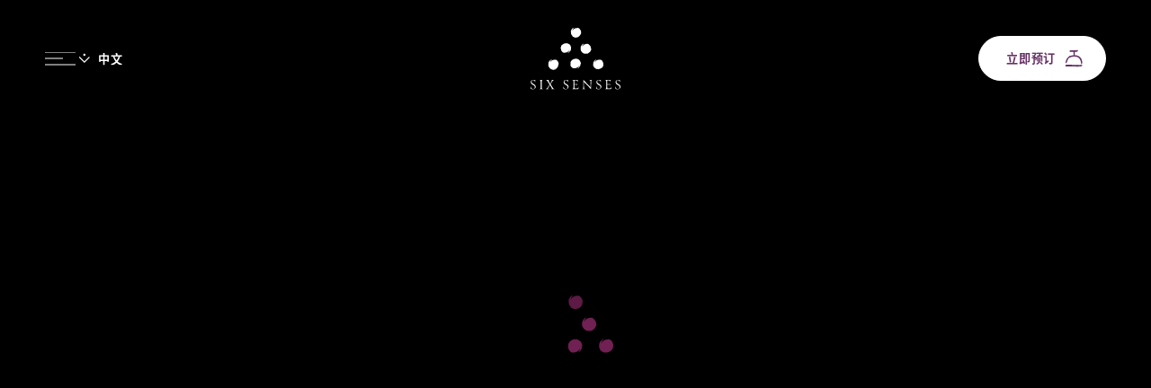

--- FILE ---
content_type: text/css
request_url: https://www.sixsenses.com/sc/cb2324ed.css.v76e2857f3972f21883f87a004edf2b1b96c7586e
body_size: 78635
content:
@font-face{font-family:"Noto Sans SC";font-display:swap;font-style:normal;font-weight:100;src:url("//fonts.gstatic.com/ea/notosanssc/v1/NotoSansSC-Thin.woff2") format("woff2"),url("//fonts.gstatic.com/ea/notosanssc/v1/NotoSansSC-Thin.woff") format("woff"),url("//fonts.gstatic.com/ea/notosanssc/v1/NotoSansSC-Thin.otf") format("opentype")}@font-face{font-family:"Noto Sans SC";font-display:swap;font-style:normal;font-weight:300;src:url("//fonts.gstatic.com/ea/notosanssc/v1/NotoSansSC-Light.woff2") format("woff2"),url("//fonts.gstatic.com/ea/notosanssc/v1/NotoSansSC-Light.woff") format("woff"),url("//fonts.gstatic.com/ea/notosanssc/v1/NotoSansSC-Light.otf") format("opentype")}@font-face{font-family:"Noto Sans SC";font-display:swap;font-style:normal;font-weight:400;src:url("//fonts.gstatic.com/ea/notosanssc/v1/NotoSansSC-Regular.woff2") format("woff2"),url("//fonts.gstatic.com/ea/notosanssc/v1/NotoSansSC-Regular.woff") format("woff"),url("//fonts.gstatic.com/ea/notosanssc/v1/NotoSansSC-Regular.otf") format("opentype")}@font-face{font-family:"Noto Sans SC";font-display:swap;font-style:normal;font-weight:500;src:url("//fonts.gstatic.com/ea/notosanssc/v1/NotoSansSC-Medium.woff2") format("woff2"),url("//fonts.gstatic.com/ea/notosanssc/v1/NotoSansSC-Medium.woff") format("woff"),url("//fonts.gstatic.com/ea/notosanssc/v1/NotoSansSC-Medium.otf") format("opentype")}@font-face{font-family:"Noto Sans SC";font-display:swap;font-style:normal;font-weight:700;src:url("//fonts.gstatic.com/ea/notosanssc/v1/NotoSansSC-Bold.woff2") format("woff2"),url("//fonts.gstatic.com/ea/notosanssc/v1/NotoSansSC-Bold.woff") format("woff"),url("//fonts.gstatic.com/ea/notosanssc/v1/NotoSansSC-Bold.otf") format("opentype")}@font-face{font-family:"Noto Sans SC";font-display:swap;font-style:normal;font-weight:900;src:url("//fonts.gstatic.com/ea/notosanssc/v1/NotoSansSC-Black.woff2") format("woff2"),url("//fonts.gstatic.com/ea/notosanssc/v1/NotoSansSC-Black.woff") format("woff"),url("//fonts.gstatic.com/ea/notosanssc/v1/NotoSansSC-Black.otf") format("opentype")}html{box-sizing:border-box}*,*::after,*::before{box-sizing:inherit}button,input[type=button],input[type=reset],input[type=submit],a.button,.mapbox-canvas .mapboxgl-popup-content .info-window .info-window-link a,p.button>a,select.button,body[class*=Corporate] #main-menu>div>div ul li select.button,#main-menu>div>div ul li select.button{-webkit-appearance:none;-moz-appearance:none;-o-appearance:none;appearance:none;cursor:pointer;display:inline-block;-webkit-font-smoothing:antialiased;padding:0 2rem;user-select:none;vertical-align:middle;white-space:nowrap;text-align:center;margin:0;line-height:48px !important;-webkit-transition:all 250ms;-moz-transition:all 250ms;transition:all 250ms;background-color:#673065;border:1px solid #673065;border-radius:50px}html.root-spa button,html.root-spa input[type=button],html.root-spa input[type=reset],html.root-spa input[type=submit],html.root-spa a.button,html.root-spa .mapbox-canvas .mapboxgl-popup-content .info-window .info-window-link a,.mapbox-canvas .mapboxgl-popup-content .info-window .info-window-link html.root-spa a,html.root-spa p.button>a,html.root-spa select.button,html.root-spa #main-menu>div>div ul li select.button,#main-menu>div>div ul li html.root-spa select.button{background-color:#767b23}html.root-evason button,html.root-evason input[type=button],html.root-evason input[type=reset],html.root-evason input[type=submit],html.root-evason a.button,html.root-evason .mapbox-canvas .mapboxgl-popup-content .info-window .info-window-link a,.mapbox-canvas .mapboxgl-popup-content .info-window .info-window-link html.root-evason a,html.root-evason p.button>a,html.root-evason select.button,html.root-evason #main-menu>div>div ul li select.button,#main-menu>div>div ul li html.root-evason select.button{background-color:#3ea3dc}html.root-spa button,html.root-spa input[type=button],html.root-spa input[type=reset],html.root-spa input[type=submit],html.root-spa a.button,html.root-spa .mapbox-canvas .mapboxgl-popup-content .info-window .info-window-link a,.mapbox-canvas .mapboxgl-popup-content .info-window .info-window-link html.root-spa a,html.root-spa p.button>a,html.root-spa select.button,html.root-spa #main-menu>div>div ul li select.button,#main-menu>div>div ul li html.root-spa select.button{border:1px solid #767b23}html.root-evason button,html.root-evason input[type=button],html.root-evason input[type=reset],html.root-evason input[type=submit],html.root-evason a.button,html.root-evason .mapbox-canvas .mapboxgl-popup-content .info-window .info-window-link a,.mapbox-canvas .mapboxgl-popup-content .info-window .info-window-link html.root-evason a,html.root-evason p.button>a,html.root-evason select.button,html.root-evason #main-menu>div>div ul li select.button,#main-menu>div>div ul li html.root-evason select.button{border:1px solid #3ea3dc}button:hover,input[type=button]:hover,input[type=reset]:hover,input[type=submit]:hover,a.button:hover,.mapbox-canvas .mapboxgl-popup-content .info-window .info-window-link a:hover,p.button>a:hover,select.button:hover,#main-menu>div>div ul li select.button:hover{opacity:1 !important;background-color:#4d1443}.quick-booking a.button:hover,.quick-booking .mapbox-canvas .mapboxgl-popup-content .info-window .info-window-link a:hover,.mapbox-canvas .mapboxgl-popup-content .info-window .info-window-link .quick-booking a:hover{background-color:#4d1443 !important}button.negative,input[type=button].negative,input[type=reset].negative,input[type=submit].negative,a.button.negative,.mapbox-canvas .mapboxgl-popup-content .info-window .info-window-link a.negative,p.button>a.negative,select.button.negative,#main-menu>div>div ul li select.button.negative{background-color:transparent !important;color:#673065 !important;opacity:1 !important}html.root-spa button.negative,html.root-spa input[type=button].negative,html.root-spa input[type=reset].negative,html.root-spa input[type=submit].negative,html.root-spa a.button.negative,html.root-spa .mapbox-canvas .mapboxgl-popup-content .info-window .info-window-link a.negative,.mapbox-canvas .mapboxgl-popup-content .info-window .info-window-link html.root-spa a.negative,html.root-spa p.button>a.negative,html.root-spa select.button.negative,html.root-spa #main-menu>div>div ul li select.button.negative,#main-menu>div>div ul li html.root-spa select.button.negative{color:#767b23 !important}html.root-evason button.negative,html.root-evason input[type=button].negative,html.root-evason input[type=reset].negative,html.root-evason input[type=submit].negative,html.root-evason a.button.negative,html.root-evason .mapbox-canvas .mapboxgl-popup-content .info-window .info-window-link a.negative,.mapbox-canvas .mapboxgl-popup-content .info-window .info-window-link html.root-evason a.negative,html.root-evason p.button>a.negative,html.root-evason select.button.negative,html.root-evason #main-menu>div>div ul li select.button.negative,#main-menu>div>div ul li html.root-evason select.button.negative{color:#3ea3dc !important}button.negative:hover,input[type=button].negative:hover,input[type=reset].negative:hover,input[type=submit].negative:hover,a.button.negative:hover,.mapbox-canvas .mapboxgl-popup-content .info-window .info-window-link a.negative:hover,p.button>a.negative:hover,select.button.negative:hover,#main-menu>div>div ul li select.button.negative:hover{background-color:#673065 !important;color:#fff !important}html.root-spa button.negative:hover,html.root-spa input[type=button].negative:hover,html.root-spa input[type=reset].negative:hover,html.root-spa input[type=submit].negative:hover,html.root-spa a.button.negative:hover,html.root-spa .mapbox-canvas .mapboxgl-popup-content .info-window .info-window-link a.negative:hover,.mapbox-canvas .mapboxgl-popup-content .info-window .info-window-link html.root-spa a.negative:hover,html.root-spa p.button>a.negative:hover,html.root-spa select.button.negative:hover,html.root-spa #main-menu>div>div ul li select.button.negative:hover,#main-menu>div>div ul li html.root-spa select.button.negative:hover{background-color:#767b23 !important}html.root-evason button.negative:hover,html.root-evason input[type=button].negative:hover,html.root-evason input[type=reset].negative:hover,html.root-evason input[type=submit].negative:hover,html.root-evason a.button.negative:hover,html.root-evason .mapbox-canvas .mapboxgl-popup-content .info-window .info-window-link a.negative:hover,.mapbox-canvas .mapboxgl-popup-content .info-window .info-window-link html.root-evason a.negative:hover,html.root-evason p.button>a.negative:hover,html.root-evason select.button.negative:hover,html.root-evason #main-menu>div>div ul li select.button.negative:hover,#main-menu>div>div ul li html.root-evason select.button.negative:hover{background-color:#3ea3dc !important}p.button.negative>a{background-color:transparent;color:#673065 !important;opacity:1 !important}html.root-spa p.button.negative>a{color:#767b23 !important}html.root-evason p.button.negative>a{color:#3ea3dc !important}p.button.negative>a:hover{background-color:#673065;color:#fff !important}html.root-spa p.button.negative>a:hover{background-color:#767b23}html.root-evason p.button.negative>a:hover{background-color:#3ea3dc}html body button,html body input[type=button],html body input[type=reset],html body input[type=submit],html body a.button,html body .mapbox-canvas .mapboxgl-popup-content .info-window .info-window-link a,.mapbox-canvas .mapboxgl-popup-content .info-window .info-window-link html body a,html body p.button>a,html body select.button,html body #main-menu>div>div ul li select.button,#main-menu>div>div ul li html body select.button{color:#fff !important}html body button.negative:hover,html body input[type=button].negative:hover,html body input[type=reset].negative:hover,html body input[type=submit].negative:hover,html body a.button.negative:hover,html body .mapbox-canvas .mapboxgl-popup-content .info-window .info-window-link a.negative:hover,.mapbox-canvas .mapboxgl-popup-content .info-window .info-window-link html body a.negative:hover,html body p.button>a.negative:hover,html body select.button.negative:hover,html body #main-menu>div>div ul li select.button.negative:hover,#main-menu>div>div ul li html body select.button.negative:hover{color:#fff !important}p.button-link:not(:first-child),a.button-link:not(:first-child),ul.filter-links li a:not(:first-child),button:not(:first-child),input[type=button]:not(:first-child),input[type=reset]:not(:first-child),input[type=submit]:not(:first-child),p.button:not(:first-child),a.button:not(:first-child),.mapbox-canvas .mapboxgl-popup-content .info-window .info-window-link a:not(:first-child){margin-top:3rem}.accordion .title>h4,a.floorplan_a,a.room_detail_a,a.details_a,p.button-link>a,a.button-link,ul.filter-links li a,p.link-button>a{color:#673065;line-height:48px;display:inline-block;padding-inline-end:20px;position:relative;background-image:none !important;transition:all .25s;text-decoration:none !important}html.root-spa .accordion .title>h4,html.root-spa a.floorplan_a,html.root-spa a.room_detail_a,html.root-spa a.details_a,html.root-spa p.button-link>a,html.root-spa a.button-link,html.root-spa ul.filter-links li a,ul.filter-links li html.root-spa a,html.root-spa p.link-button>a{color:#767b23}html.root-evason .accordion .title>h4,html.root-evason a.floorplan_a,html.root-evason a.room_detail_a,html.root-evason a.details_a,html.root-evason p.button-link>a,html.root-evason a.button-link,html.root-evason ul.filter-links li a,ul.filter-links li html.root-evason a,html.root-evason p.link-button>a{color:#3ea3dc}.accordion .title>h4:after,a.floorplan_a:after,a.room_detail_a:after,a.details_a:after,p.button-link>a:after,a.button-link:after,ul.filter-links li a:after,p.link-button>a:after{content:"";position:absolute;top:50%;inset-inline-end:0;height:20px;width:20px;background-size:16px auto;background-repeat:no-repeat;background-position:center right;margin-top:-10px;background-image:url("/images/Normal=Chevron%20Right-purple.svg")}[dir=rtl] .accordion .title>h4:after,[dir=rtl] a.floorplan_a:after,[dir=rtl] a.room_detail_a:after,[dir=rtl] a.details_a:after,[dir=rtl] p.button-link>a:after,[dir=rtl] a.button-link:after,[dir=rtl] ul.filter-links li a:after,ul.filter-links li [dir=rtl] a:after,[dir=rtl] p.link-button>a:after{transform:scaleX(-1)}.accordion .title>h4:hover,a.floorplan_a:hover,a.room_detail_a:hover,a.details_a:hover,p.button-link>a:hover,a.button-link:hover,ul.filter-links li a:hover,p.link-button>a:hover{padding-inline-start:20px;padding-inline-end:0}.accordion .title>h4:hover:after,a.floorplan_a:hover:after,a.room_detail_a:hover:after,a.details_a:hover:after,p.button-link>a:hover:after,a.button-link:hover:after,ul.filter-links li a:hover:after,p.link-button>a:hover:after{inset-inline-end:auto;inset-inline-start:0;background-position:center left}.accordion .title>h4{padding-right:0;padding-left:0 !important}.accordion .title>h4:after{display:none}ul.accordion>li>.title:after{background-image:url("/images/icons/chevron-down.svg") !important;height:16px !important;width:16px !important;top:50% !important;margin-top:-8px !important}ul.accordion>li>.title.open:after{transform:rotate(180deg)}a.find-in-map{color:#673065;line-height:48px;display:inline-block;padding-right:20px;position:relative;background-image:none !important;transition:all .25s}html.root-spa a.find-in-map{color:#767b23}html.root-evason a.find-in-map{color:#3ea3dc}a.find-in-map:before{content:"";position:absolute;top:50%;right:0;height:20px;width:20px;background-size:16px auto;background-repeat:no-repeat;background-position:center right;margin-top:-10px;background-image:url("/images/Normal=Chevron%20Right-purple.svg")}p.link-button>a:after,#main-video-hero .hero-caption>div>div a.find-in-map:before,#main-slideshow-hero .hero-caption>div>div a.find-in-map:before,.slideshow-holder.hero .slideshow .flexslider .slides>li .flex-caption p.button-link>a:after{background-image:url("/images/Normal=Chevron%20Right-white.svg")}ul.buttons:not(:first-child){margin-top:3rem}ul.buttons>li{display:inline-block}ul.buttons>li:not(:last-child){margin-right:1rem}ul.buttons>li a{margin-top:0}ul.buttons>li a:not(.button),ul.buttons>li span{line-height:calc(48px + 2px);display:inline-block}ul.buttons>li span a{color:#666}fieldset{background-color:transparent;border:0;margin:0;padding:0}legend{padding:2rem 0 2rem 0}input[type=color],input[type=date],input[type=datetime],input[type=datetime-local],input[type=email],input[type=month],input[type=number],input[type=password],input[type=search],input[type=tel],input[type=text],input[type=time],input[type=url],input[type=week],input:not([type]),textarea,select,body[class*=Corporate] #main-menu>div>div ul li select,#main-menu>div>div ul li select{display:block;font-family:inherit;font-size:1rem;border:1px solid #e6e6e6;border-radius:10px;box-sizing:border-box;font-family:inherit;font-size:inherit;margin:0;-webkit-appearance:none;-moz-appearance:none;-o-appearance:none;appearance:none;background-color:transparent;color:#666;padding:1rem}input[type=color]:focus,input[type=date]:focus,input[type=datetime]:focus,input[type=datetime-local]:focus,input[type=email]:focus,input[type=month]:focus,input[type=number]:focus,input[type=password]:focus,input[type=search]:focus,input[type=tel]:focus,input[type=text]:focus,input[type=time]:focus,input[type=url]:focus,input[type=week]:focus,input:not([type]):focus,textarea:focus,select:focus,body[class*=Corporate] #main-menu>div>div ul li select:focus,#main-menu>div>div ul li select:focus{outline:none;box-shadow:0 0 3px #333}input[type=color].error-input,input[type=date].error-input,input[type=datetime].error-input,input[type=datetime-local].error-input,input[type=email].error-input,input[type=month].error-input,input[type=number].error-input,input[type=password].error-input,input[type=search].error-input,input[type=tel].error-input,input[type=text].error-input,input[type=time].error-input,input[type=url].error-input,input[type=week].error-input,input:not([type]).error-input,textarea.error-input,select.error-input,body[class*=Corporate] #main-menu>div>div ul li select.error-input,#main-menu>div>div ul li select.error-input{background-color:#f2dede;border:1px solid red}.error-message,.field-validation-error{color:red}.success-message{color:green}textarea{resize:vertical;height:8rem;line-height:auto}input::placeholder{color:#bbb}[type=checkbox],[type=radio]{display:inline;margin-right:.5rem;line-height:auto}select,body[class*=Corporate] #main-menu>div>div ul li select,#main-menu>div>div ul li select{width:auto;background-image:url("/images/icons/select_grey.svg");background-position:center right 1rem;background-size:7px auto;background-repeat:no-repeat}select::-ms-expand,body[class*=Corporate] #main-menu>div>div ul li select::-ms-expand,#main-menu>div>div ul li select::-ms-expand{display:none}select option,body[class*=Corporate] #main-menu>div>div ul li select option,#main-menu>div>div ul li select option{color:#000 !important;background-color:#fff}.contour fieldset,.umbraco-forms-page fieldset{margin-bottom:0}.contour fieldset::after,.umbraco-forms-page fieldset::after{clear:both;content:"";display:table}.contour .umbraco-forms-field,.contour .form-field,.contour .form-button,.contour .form-section,.umbraco-forms-page .umbraco-forms-field,.umbraco-forms-page .form-field,.umbraco-forms-page .form-button,.umbraco-forms-page .form-section{float:left;width:100%}.contour .umbraco-forms-field:not(:last-child),.contour .form-field:not(:last-child),.contour .form-button:not(:last-child),.contour .form-section:not(:last-child),.umbraco-forms-page .umbraco-forms-field:not(:last-child),.umbraco-forms-page .form-field:not(:last-child),.umbraco-forms-page .form-button:not(:last-child),.umbraco-forms-page .form-section:not(:last-child){margin-bottom:1.5rem}.contour .umbraco-forms-field.background,.contour .umbraco-forms-field.box31,.contour .umbraco-forms-field.box30,.contour .umbraco-forms-field.box28,.contour .umbraco-forms-field.box27,.contour .umbraco-forms-field.box26:not(.without-bg),.contour .form-field.background,.contour .form-field.box31,.contour .form-field.box30,.contour .form-field.box28,.contour .form-field.box27,.contour .form-field.box26:not(.without-bg),.contour .form-button.background,.contour .form-button.box31,.contour .form-button.box30,.contour .form-button.box28,.contour .form-button.box27,.contour .form-button.box26:not(.without-bg),.contour .form-section.background,.contour .form-section.box31,.contour .form-section.box30,.contour .form-section.box28,.contour .form-section.box27,.contour .form-section.box26:not(.without-bg),.umbraco-forms-page .umbraco-forms-field.background,.umbraco-forms-page .umbraco-forms-field.box31,.umbraco-forms-page .umbraco-forms-field.box30,.umbraco-forms-page .umbraco-forms-field.box28,.umbraco-forms-page .umbraco-forms-field.box27,.umbraco-forms-page .umbraco-forms-field.box26:not(.without-bg),.umbraco-forms-page .form-field.background,.umbraco-forms-page .form-field.box31,.umbraco-forms-page .form-field.box30,.umbraco-forms-page .form-field.box28,.umbraco-forms-page .form-field.box27,.umbraco-forms-page .form-field.box26:not(.without-bg),.umbraco-forms-page .form-button.background,.umbraco-forms-page .form-button.box31,.umbraco-forms-page .form-button.box30,.umbraco-forms-page .form-button.box28,.umbraco-forms-page .form-button.box27,.umbraco-forms-page .form-button.box26:not(.without-bg),.umbraco-forms-page .form-section.background,.umbraco-forms-page .form-section.box31,.umbraco-forms-page .form-section.box30,.umbraco-forms-page .form-section.box28,.umbraco-forms-page .form-section.box27,.umbraco-forms-page .form-section.box26:not(.without-bg){background-color:#f8f8f2;padding:1rem}.contour .form-section,.umbraco-forms-page .form-section{margin-bottom:0 !important}.contour .checkbox-link,.umbraco-forms-page .checkbox-link{margin-top:-1rem;float:left;width:100%;margin-bottom:1.5rem}.contour .checkbox-link.no-margin-top,.umbraco-forms-page .checkbox-link.no-margin-top{margin-top:0}.contour .checkbox-link input,.umbraco-forms-page .checkbox-link input{display:none}.contour .checkbox-link label,.umbraco-forms-page .checkbox-link label{color:#673065;cursor:pointer}html.root-spa .contour .checkbox-link label,html.root-spa .umbraco-forms-page .checkbox-link label{color:#767b23}html.root-evason .contour .checkbox-link label,html.root-evason .umbraco-forms-page .checkbox-link label{color:#3ea3dc}.contour .umbraco-forms-field>label,.contour .form-field>label,.umbraco-forms-page .umbraco-forms-field>label,.umbraco-forms-page .form-field>label{font-size:.75em;color:#666;margin-bottom:.5rem}.contour .umbraco-forms-field input+label,.contour .form-field input+label,.umbraco-forms-page .umbraco-forms-field input+label,.umbraco-forms-page .form-field input+label{margin-bottom:0}.contour .umbraco-forms-field.w-2,.contour .form-field.w-2,.umbraco-forms-page .umbraco-forms-field.w-2,.umbraco-forms-page .form-field.w-2{width:calc(50% - .52rem);margin-right:.5rem}.contour .umbraco-forms-field.w-2+.w-2,.contour .form-field.w-2+.w-2,.umbraco-forms-page .umbraco-forms-field.w-2+.w-2,.umbraco-forms-page .form-field.w-2+.w-2{margin-left:.5rem;margin-right:0}.contour .umbraco-forms-field.hidden,.contour .form-field.hidden,.umbraco-forms-page .umbraco-forms-field.hidden,.umbraco-forms-page .form-field.hidden{display:none}.contour .umbraco-forms-field.checkbox,.contour .umbraco-forms-field.checkbox-list>div,.contour .form-field.checkbox,.contour .form-field.checkbox-list>div,.umbraco-forms-page .umbraco-forms-field.checkbox,.umbraco-forms-page .umbraco-forms-field.checkbox-list>div,.umbraco-forms-page .form-field.checkbox,.umbraco-forms-page .form-field.checkbox-list>div{position:relative}.contour .umbraco-forms-field.checkbox input,.contour .umbraco-forms-field.checkbox-list>div input,.contour .form-field.checkbox input,.contour .form-field.checkbox-list>div input,.umbraco-forms-page .umbraco-forms-field.checkbox input,.umbraco-forms-page .umbraco-forms-field.checkbox-list>div input,.umbraco-forms-page .form-field.checkbox input,.umbraco-forms-page .form-field.checkbox-list>div input{position:absolute;top:0;left:0}.contour .umbraco-forms-field.checkbox>label,.contour .umbraco-forms-field.checkbox-list>div>label,.contour .form-field.checkbox>label,.contour .form-field.checkbox-list>div>label,.umbraco-forms-page .umbraco-forms-field.checkbox>label,.umbraco-forms-page .umbraco-forms-field.checkbox-list>div>label,.umbraco-forms-page .form-field.checkbox>label,.umbraco-forms-page .form-field.checkbox-list>div>label{padding-left:1.5rem;display:inline-block;font-size:inherit}.contour .umbraco-forms-field.checkbox>label a,.contour .umbraco-forms-field.checkbox-list>div>label a,.contour .form-field.checkbox>label a,.contour .form-field.checkbox-list>div>label a,.umbraco-forms-page .umbraco-forms-field.checkbox>label a,.umbraco-forms-page .umbraco-forms-field.checkbox-list>div>label a,.umbraco-forms-page .form-field.checkbox>label a,.umbraco-forms-page .form-field.checkbox-list>div>label a{text-decoration:underline}.contour .umbraco-forms-field.checkbox.background>input,.contour .umbraco-forms-field.checkbox.box31>input,.contour .umbraco-forms-field.checkbox.box30>input,.contour .umbraco-forms-field.checkbox.box28>input,.contour .umbraco-forms-field.checkbox.box27>input,.contour .umbraco-forms-field.checkbox.box26:not(.without-bg)>input,.contour .umbraco-forms-field.checkbox-list>div.background>input,.contour .umbraco-forms-field.checkbox-list>div.box31>input,.contour .umbraco-forms-field.checkbox-list>div.box30>input,.contour .umbraco-forms-field.checkbox-list>div.box28>input,.contour .umbraco-forms-field.checkbox-list>div.box27>input,.contour .umbraco-forms-field.checkbox-list>div.box26:not(.without-bg)>input,.contour .form-field.checkbox.background>input,.contour .form-field.checkbox.box31>input,.contour .form-field.checkbox.box30>input,.contour .form-field.checkbox.box28>input,.contour .form-field.checkbox.box27>input,.contour .form-field.checkbox.box26:not(.without-bg)>input,.contour .form-field.checkbox-list>div.background>input,.contour .form-field.checkbox-list>div.box31>input,.contour .form-field.checkbox-list>div.box30>input,.contour .form-field.checkbox-list>div.box28>input,.contour .form-field.checkbox-list>div.box27>input,.contour .form-field.checkbox-list>div.box26:not(.without-bg)>input,.umbraco-forms-page .umbraco-forms-field.checkbox.background>input,.umbraco-forms-page .umbraco-forms-field.checkbox.box31>input,.umbraco-forms-page .umbraco-forms-field.checkbox.box30>input,.umbraco-forms-page .umbraco-forms-field.checkbox.box28>input,.umbraco-forms-page .umbraco-forms-field.checkbox.box27>input,.umbraco-forms-page .umbraco-forms-field.checkbox.box26:not(.without-bg)>input,.umbraco-forms-page .umbraco-forms-field.checkbox-list>div.background>input,.umbraco-forms-page .umbraco-forms-field.checkbox-list>div.box31>input,.umbraco-forms-page .umbraco-forms-field.checkbox-list>div.box30>input,.umbraco-forms-page .umbraco-forms-field.checkbox-list>div.box28>input,.umbraco-forms-page .umbraco-forms-field.checkbox-list>div.box27>input,.umbraco-forms-page .umbraco-forms-field.checkbox-list>div.box26:not(.without-bg)>input,.umbraco-forms-page .form-field.checkbox.background>input,.umbraco-forms-page .form-field.checkbox.box31>input,.umbraco-forms-page .form-field.checkbox.box30>input,.umbraco-forms-page .form-field.checkbox.box28>input,.umbraco-forms-page .form-field.checkbox.box27>input,.umbraco-forms-page .form-field.checkbox.box26:not(.without-bg)>input,.umbraco-forms-page .form-field.checkbox-list>div.background>input,.umbraco-forms-page .form-field.checkbox-list>div.box31>input,.umbraco-forms-page .form-field.checkbox-list>div.box30>input,.umbraco-forms-page .form-field.checkbox-list>div.box28>input,.umbraco-forms-page .form-field.checkbox-list>div.box27>input,.umbraco-forms-page .form-field.checkbox-list>div.box26:not(.without-bg)>input{top:1rem;left:1rem}.contour .umbraco-forms-field.checkbox-list>div:not(:last-child),.contour .form-field.checkbox-list>div:not(:last-child),.umbraco-forms-page .umbraco-forms-field.checkbox-list>div:not(:last-child),.umbraco-forms-page .form-field.checkbox-list>div:not(:last-child){margin-bottom:.5rem}.contour .umbraco-forms-field input:not([type=checkbox]),.contour .umbraco-forms-field select,.contour .umbraco-forms-field #main-menu>div>div ul li select,#main-menu>div>div ul li .contour .umbraco-forms-field select,.contour .umbraco-forms-field textarea,.contour .form-field input:not([type=checkbox]),.contour .form-field select,.contour .form-field #main-menu>div>div ul li select,#main-menu>div>div ul li .contour .form-field select,.contour .form-field textarea,.umbraco-forms-page .umbraco-forms-field input:not([type=checkbox]),.umbraco-forms-page .umbraco-forms-field select,.umbraco-forms-page .umbraco-forms-field #main-menu>div>div ul li select,#main-menu>div>div ul li .umbraco-forms-page .umbraco-forms-field select,.umbraco-forms-page .umbraco-forms-field textarea,.umbraco-forms-page .form-field input:not([type=checkbox]),.umbraco-forms-page .form-field select,.umbraco-forms-page .form-field #main-menu>div>div ul li select,#main-menu>div>div ul li .umbraco-forms-page .form-field select,.umbraco-forms-page .form-field textarea{width:100% !important}.contour .umbraco-forms-field .info,.contour .form-field .info,.umbraco-forms-page .umbraco-forms-field .info,.umbraco-forms-page .form-field .info{display:block;margin-top:5px}.contour:not(:last-child),.umbraco-forms-page:not(:last-child){margin-bottom:1rem}.contour .form-button,.contour .contourNavigation,.contour .umbraco-forms-navigation,.umbraco-forms-page .form-button,.umbraco-forms-page .contourNavigation,.umbraco-forms-page .umbraco-forms-navigation{margin-top:1.5rem !important}@media screen and (max-width: 47.9375em){.contour .form-button input.button,.contour .contourNavigation input.button,.contour .umbraco-forms-navigation input.button,.umbraco-forms-page .form-button input.button,.umbraco-forms-page .contourNavigation input.button,.umbraco-forms-page .umbraco-forms-navigation input.button{width:100%}}.contour .form-button input:disabled,.contour .contourNavigation input:disabled,.contour .umbraco-forms-navigation input:disabled,.umbraco-forms-page .form-button input:disabled,.umbraco-forms-page .contourNavigation input:disabled,.umbraco-forms-page .umbraco-forms-navigation input:disabled{background-color:#bbb !important;color:#fff !important;border-color:#bbb !important;pointer-events:none}.contour .umbraco-forms-navigation,.umbraco-forms-page .umbraco-forms-navigation{clear:both}.contour .umbraco-forms-navigation input[type=submit],.umbraco-forms-page .umbraco-forms-navigation input[type=submit]{margin-top:0}#credit-card-number{background-position:center right 1rem;background-repeat:no-repeat}#credit-card-number.visa,#credit-card-number[data-credit-card-type=visa]{background-image:url("/images/icons/visa.svg");background-size:40px 25.12px}#credit-card-number.mastercard,#credit-card-number[data-credit-card-type=mastercard]{background-image:url("/images/icons/mastercard.svg");background-size:40px 25.12px}#credit-card-number.amex,#credit-card-number[data-credit-card-type=amex]{background-image:url("/images/icons/amex.svg");background-size:40px 25.12px}#ui-datepicker-div[data-origin=contour]{width:300px !important;background-color:#fff;border:1px solid #e6e6e6;padding:10px}#ui-datepicker-div[data-origin=contour] .ui-datepicker-today{background-color:#f1f1f1}.form-section.separator{margin-bottom:1.5rem !important}.querystringfield{display:none !important}.sr-only{position:absolute !important;width:1px !important;height:1px !important;padding:0 !important;margin:-1px !important;overflow:hidden !important;clip:rect(0, 0, 0, 0) !important;white-space:nowrap !important;border:0 !important}.d-none{display:none !important}ul,ol{list-style-type:none;margin:0;padding:0}ul.default li{position:relative;padding:0;margin:0 0 0 9px}ul.default li::before{position:absolute;left:-9px;content:"•";font-size:8px;color:#673065}html.root-spa ul.default li::before{color:#767b23}html.root-evason ul.default li::before{color:#3ea3dc}ul.default ul{padding-inline-start:15px}ol.default{list-style-type:decimal}ol.default>li{margin:0 0 0 1.5rem}html[dir=rtl] ul.default>li{margin:0 1.5rem 0 0}html[dir=rtl] ul.default>li::before{right:-1.5rem;left:auto}table{border-collapse:collapse;font-feature-settings:"kern","liga","tnum";margin:0;table-layout:fixed;width:100%}th{border-bottom:1px solid #e6e6e6;font-weight:600;padding:.75rem 0;text-align:left}td{border-bottom:1px solid #e6e6e6;padding:.75rem}td:first-child{padding-inline-start:0}td:last-child{padding-inline-end:0}th,td{font-size:.9em}tr,td,th{vertical-align:middle}tr:first-child>td{border-top:1px solid #e6e6e6}.table-holder{overflow:hidden;overflow-x:auto}.table-holder>table{table-layout:auto}img,picture{margin:0;max-width:100%;border:0;backface-visibility:hidden}img.round,picture.round{border-radius:50%}hr{border-bottom:1px solid #e6e6e6;border-left:0;border-right:0;border-top:0;margin:1.5rem 0}a,p.view-cookie-preferences{color:#673065;text-decoration:none;-webkit-transition:opacity 250ms,color 250ms;-moz-transition:opacity 250ms,color 250ms;transition:opacity 250ms,color 250ms}html.root-spa a,html.root-spa p.view-cookie-preferences{color:#767b23}html.root-evason a,html.root-evason p.view-cookie-preferences{color:#3ea3dc}a:active,a:focus,a:hover,p.view-cookie-preferences:active,p.view-cookie-preferences:focus,p.view-cookie-preferences:hover{opacity:.8}p.view-cookie-preferences{cursor:pointer}p,ul.default,ol.default,.table-holder,fieldset,form,ul.downloadModule{margin:0 0 1.5rem}p:last-child,ul.default:last-child,ol.default:last-child,.table-holder:last-child,fieldset:last-child,form:last-child,ul.downloadModule:last-child{margin-bottom:0}sup{font-size:1rem}small,.small{font-size:.95rem}body,.reset-to-body-style,.mapbox-canvas .mapboxgl-popup-content{font-family:"Noto Sans SC";font-weight:400;color:#666}@media screen and (max-width: 47.9375em){body,.reset-to-body-style,.mapbox-canvas .mapboxgl-popup-content{font-size:15px;line-height:1.6em}}@media screen and (min-width: 48em)and (max-width: 63.9375em){body,.reset-to-body-style,.mapbox-canvas .mapboxgl-popup-content{font-size:15px;line-height:1.6em}}@media screen and (min-width: 64em)and (max-width: 82.5em){body,.reset-to-body-style,.mapbox-canvas .mapboxgl-popup-content{font-size:14px;line-height:1.6em}}@media screen and (min-width: 82.5625em)and (max-width: 112.5em){body,.reset-to-body-style,.mapbox-canvas .mapboxgl-popup-content{font-size:16px;line-height:1.6em}}@media screen and (min-width: 112.5625em){body,.reset-to-body-style,.mapbox-canvas .mapboxgl-popup-content{font-size:17px;line-height:1.6em}}h1,.h1,#main-video-hero .hero-caption h1:not(.subheading),#main-slideshow-hero .hero-caption h1:not(.subheading),#main-video-hero .hero-caption p.h1,#main-slideshow-hero .hero-caption p.h1,h2,.h2,h3,.h3,.booking-steps>div>div .step-2>div:first-child ul.booking-extras.type-1>li>span,.my-reservation>div>div .step-2>div:first-child ul.booking-extras.type-1>li>span,.booking-steps>div>div .step-3>div:first-child ul.booking-extras.type-1>li>span,.my-reservation>div>div .step-3>div:first-child ul.booking-extras.type-1>li>span,.booking-steps>div>div .step-4>div:first-child ul.booking-extras.type-1>li>span,.my-reservation>div>div .step-4>div:first-child ul.booking-extras.type-1>li>span,#panel-find-hotel-tablet-down>div>ul:last-child li a.find-in-map,#panel-find-hotel-tablet-down>div>ul:last-child li a.new-openings,#panel-find-hotel-tablet-down>div>ul>li>span,#panel-find-hotel-tablet-up>div>div:nth-child(2)>div>ul li a,#panel-menu-tablet-down>div>div>div ul li a,#panel-menu-tablet-down>div>div>div ul li select,h4,.h4,.box40>div>div>div>div>div>span,.booking-steps>div>div .step-3 .form-section#special-requests>ul>li>span,.my-reservation>div>div .step-3 .form-section#special-requests>ul>li>span,.booking-steps>div>div .step-2>div:first-child ul.booking-extras.type-2>li>span,.my-reservation>div>div .step-2>div:first-child ul.booking-extras.type-2>li>span,.booking-steps>div>div .step-3>div:first-child ul.booking-extras.type-2>li>span,.my-reservation>div>div .step-3>div:first-child ul.booking-extras.type-2>li>span,.booking-steps>div>div .step-4>div:first-child ul.booking-extras.type-2>li>span,.my-reservation>div>div .step-4>div:first-child ul.booking-extras.type-2>li>span,.booking-steps>div>div .step-2>div:first-child ul.booking-extras.type-1>li>ul>li>span,.my-reservation>div>div .step-2>div:first-child ul.booking-extras.type-1>li>ul>li>span,.booking-steps>div>div .step-3>div:first-child ul.booking-extras.type-1>li>ul>li>span,.my-reservation>div>div .step-3>div:first-child ul.booking-extras.type-1>li>ul>li>span,.booking-steps>div>div .step-4>div:first-child ul.booking-extras.type-1>li>ul>li>span,.my-reservation>div>div .step-4>div:first-child ul.booking-extras.type-1>li>ul>li>span,#panel-find-hotel-tablet-down>div>ul>li>ul>li>span,#panel-find-hotel-tablet-up>div>div:nth-child(2)>div>div>div>div>span{font-weight:lighter;margin:0;color:#000}h1 a,.h1 a,#main-video-hero .hero-caption h1:not(.subheading) a,#main-slideshow-hero .hero-caption h1:not(.subheading) a,#main-video-hero .hero-caption p.h1 a,#main-slideshow-hero .hero-caption p.h1 a,h2 a,.h2 a,h3 a,.h3 a,.booking-steps>div>div .step-2>div:first-child ul.booking-extras.type-1>li>span a,.my-reservation>div>div .step-2>div:first-child ul.booking-extras.type-1>li>span a,.booking-steps>div>div .step-3>div:first-child ul.booking-extras.type-1>li>span a,.my-reservation>div>div .step-3>div:first-child ul.booking-extras.type-1>li>span a,.booking-steps>div>div .step-4>div:first-child ul.booking-extras.type-1>li>span a,.my-reservation>div>div .step-4>div:first-child ul.booking-extras.type-1>li>span a,#panel-find-hotel-tablet-down>div>ul:last-child li a.find-in-map a,#panel-find-hotel-tablet-down>div>ul:last-child li a.new-openings a,#panel-find-hotel-tablet-down>div>ul>li>span a,#panel-find-hotel-tablet-up>div>div:nth-child(2)>div>ul li a a,#panel-menu-tablet-down>div>div>div ul li a a,#panel-menu-tablet-down>div>div>div ul li select a,h4 a,.h4 a,.box40>div>div>div>div>div>span a,.booking-steps>div>div .step-3 .form-section#special-requests>ul>li>span a,.my-reservation>div>div .step-3 .form-section#special-requests>ul>li>span a,.booking-steps>div>div .step-2>div:first-child ul.booking-extras.type-2>li>span a,.my-reservation>div>div .step-2>div:first-child ul.booking-extras.type-2>li>span a,.booking-steps>div>div .step-3>div:first-child ul.booking-extras.type-2>li>span a,.my-reservation>div>div .step-3>div:first-child ul.booking-extras.type-2>li>span a,.booking-steps>div>div .step-4>div:first-child ul.booking-extras.type-2>li>span a,.my-reservation>div>div .step-4>div:first-child ul.booking-extras.type-2>li>span a,.booking-steps>div>div .step-2>div:first-child ul.booking-extras.type-1>li>ul>li>span a,.my-reservation>div>div .step-2>div:first-child ul.booking-extras.type-1>li>ul>li>span a,.booking-steps>div>div .step-3>div:first-child ul.booking-extras.type-1>li>ul>li>span a,.my-reservation>div>div .step-3>div:first-child ul.booking-extras.type-1>li>ul>li>span a,.booking-steps>div>div .step-4>div:first-child ul.booking-extras.type-1>li>ul>li>span a,.my-reservation>div>div .step-4>div:first-child ul.booking-extras.type-1>li>ul>li>span a,#panel-find-hotel-tablet-down>div>ul>li>ul>li>span a,#panel-find-hotel-tablet-up>div>div:nth-child(2)>div>div>div>div>span a{color:inherit !important;text-decoration:none !important;font-weight:inherit !important}h1 a.color,h1 a.dd-down,h1 a.new-openings,h1 a.find-in-map,.h1 a.color,#main-video-hero .hero-caption h1:not(.subheading) a.color,#main-slideshow-hero .hero-caption h1:not(.subheading) a.color,#main-video-hero .hero-caption p.h1 a.color,#main-slideshow-hero .hero-caption p.h1 a.color,.h1 a.dd-down,#main-video-hero .hero-caption h1:not(.subheading) a.dd-down,#main-slideshow-hero .hero-caption h1:not(.subheading) a.dd-down,#main-video-hero .hero-caption p.h1 a.dd-down,#main-slideshow-hero .hero-caption p.h1 a.dd-down,.h1 a.new-openings,#main-video-hero .hero-caption h1:not(.subheading) a.new-openings,#main-slideshow-hero .hero-caption h1:not(.subheading) a.new-openings,#main-video-hero .hero-caption p.h1 a.new-openings,#main-slideshow-hero .hero-caption p.h1 a.new-openings,.h1 a.find-in-map,#main-video-hero .hero-caption h1:not(.subheading) a.find-in-map,#main-slideshow-hero .hero-caption h1:not(.subheading) a.find-in-map,#main-video-hero .hero-caption p.h1 a.find-in-map,#main-slideshow-hero .hero-caption p.h1 a.find-in-map,h2 a.color,h2 a.dd-down,h2 a.new-openings,h2 a.find-in-map,.h2 a.color,.h2 a.dd-down,.h2 a.new-openings,.h2 a.find-in-map,h3 a.color,h3 a.dd-down,h3 a.new-openings,h3 a.find-in-map,.h3 a.color,.booking-steps>div>div .step-2>div:first-child ul.booking-extras.type-1>li>span a.color,.my-reservation>div>div .step-2>div:first-child ul.booking-extras.type-1>li>span a.color,.booking-steps>div>div .step-3>div:first-child ul.booking-extras.type-1>li>span a.color,.my-reservation>div>div .step-3>div:first-child ul.booking-extras.type-1>li>span a.color,.booking-steps>div>div .step-4>div:first-child ul.booking-extras.type-1>li>span a.color,.my-reservation>div>div .step-4>div:first-child ul.booking-extras.type-1>li>span a.color,#panel-find-hotel-tablet-down>div>ul:last-child li a.find-in-map a.color,#panel-find-hotel-tablet-down>div>ul:last-child li a.new-openings a.color,#panel-find-hotel-tablet-down>div>ul>li>span a.color,#panel-find-hotel-tablet-up>div>div:nth-child(2)>div>ul li a a.color,#panel-menu-tablet-down>div>div>div ul li a a.color,#panel-menu-tablet-down>div>div>div ul li select a.color,.h3 a.dd-down,.booking-steps>div>div .step-2>div:first-child ul.booking-extras.type-1>li>span a.dd-down,.my-reservation>div>div .step-2>div:first-child ul.booking-extras.type-1>li>span a.dd-down,.booking-steps>div>div .step-3>div:first-child ul.booking-extras.type-1>li>span a.dd-down,.my-reservation>div>div .step-3>div:first-child ul.booking-extras.type-1>li>span a.dd-down,.booking-steps>div>div .step-4>div:first-child ul.booking-extras.type-1>li>span a.dd-down,.my-reservation>div>div .step-4>div:first-child ul.booking-extras.type-1>li>span a.dd-down,#panel-find-hotel-tablet-down>div>ul:last-child li a.find-in-map a.dd-down,#panel-find-hotel-tablet-down>div>ul:last-child li a.new-openings a.dd-down,#panel-find-hotel-tablet-down>div>ul>li>span a.dd-down,#panel-find-hotel-tablet-up>div>div:nth-child(2)>div>ul li a a.dd-down,#panel-menu-tablet-down>div>div>div ul li a a.dd-down,#panel-menu-tablet-down>div>div>div ul li select a.dd-down,.h3 a.new-openings,.booking-steps>div>div .step-2>div:first-child ul.booking-extras.type-1>li>span a.new-openings,.my-reservation>div>div .step-2>div:first-child ul.booking-extras.type-1>li>span a.new-openings,.booking-steps>div>div .step-3>div:first-child ul.booking-extras.type-1>li>span a.new-openings,.my-reservation>div>div .step-3>div:first-child ul.booking-extras.type-1>li>span a.new-openings,.booking-steps>div>div .step-4>div:first-child ul.booking-extras.type-1>li>span a.new-openings,.my-reservation>div>div .step-4>div:first-child ul.booking-extras.type-1>li>span a.new-openings,#panel-find-hotel-tablet-down>div>ul:last-child li a.find-in-map a.new-openings,#panel-find-hotel-tablet-down>div>ul:last-child li a.new-openings a.new-openings,#panel-find-hotel-tablet-down>div>ul>li>span a.new-openings,#panel-find-hotel-tablet-up>div>div:nth-child(2)>div>ul li a a.new-openings,#panel-menu-tablet-down>div>div>div ul li a a.new-openings,#panel-menu-tablet-down>div>div>div ul li select a.new-openings,.h3 a.find-in-map,.booking-steps>div>div .step-2>div:first-child ul.booking-extras.type-1>li>span a.find-in-map,.my-reservation>div>div .step-2>div:first-child ul.booking-extras.type-1>li>span a.find-in-map,.booking-steps>div>div .step-3>div:first-child ul.booking-extras.type-1>li>span a.find-in-map,.my-reservation>div>div .step-3>div:first-child ul.booking-extras.type-1>li>span a.find-in-map,.booking-steps>div>div .step-4>div:first-child ul.booking-extras.type-1>li>span a.find-in-map,.my-reservation>div>div .step-4>div:first-child ul.booking-extras.type-1>li>span a.find-in-map,#panel-find-hotel-tablet-down>div>ul:last-child li a.find-in-map a.find-in-map,#panel-find-hotel-tablet-down>div>ul:last-child li a.new-openings a.find-in-map,#panel-find-hotel-tablet-down>div>ul>li>span a.find-in-map,#panel-find-hotel-tablet-up>div>div:nth-child(2)>div>ul li a a.find-in-map,#panel-menu-tablet-down>div>div>div ul li a a.find-in-map,#panel-menu-tablet-down>div>div>div ul li select a.find-in-map,h4 a.color,h4 a.dd-down,h4 a.new-openings,h4 a.find-in-map,.h4 a.color,.box40>div>div>div>div>div>span a.color,.booking-steps>div>div .step-3 .form-section#special-requests>ul>li>span a.color,.my-reservation>div>div .step-3 .form-section#special-requests>ul>li>span a.color,.booking-steps>div>div .step-2>div:first-child ul.booking-extras.type-2>li>span a.color,.my-reservation>div>div .step-2>div:first-child ul.booking-extras.type-2>li>span a.color,.booking-steps>div>div .step-3>div:first-child ul.booking-extras.type-2>li>span a.color,.my-reservation>div>div .step-3>div:first-child ul.booking-extras.type-2>li>span a.color,.booking-steps>div>div .step-4>div:first-child ul.booking-extras.type-2>li>span a.color,.my-reservation>div>div .step-4>div:first-child ul.booking-extras.type-2>li>span a.color,.booking-steps>div>div .step-2>div:first-child ul.booking-extras.type-1>li>ul>li>span a.color,.my-reservation>div>div .step-2>div:first-child ul.booking-extras.type-1>li>ul>li>span a.color,.booking-steps>div>div .step-3>div:first-child ul.booking-extras.type-1>li>ul>li>span a.color,.my-reservation>div>div .step-3>div:first-child ul.booking-extras.type-1>li>ul>li>span a.color,.booking-steps>div>div .step-4>div:first-child ul.booking-extras.type-1>li>ul>li>span a.color,.my-reservation>div>div .step-4>div:first-child ul.booking-extras.type-1>li>ul>li>span a.color,#panel-find-hotel-tablet-up>div>div:nth-child(2)>div>div>div>div>span a.color,.h4 a.dd-down,.box40>div>div>div>div>div>span a.dd-down,.booking-steps>div>div .step-3 .form-section#special-requests>ul>li>span a.dd-down,.my-reservation>div>div .step-3 .form-section#special-requests>ul>li>span a.dd-down,.booking-steps>div>div .step-2>div:first-child ul.booking-extras.type-2>li>span a.dd-down,.my-reservation>div>div .step-2>div:first-child ul.booking-extras.type-2>li>span a.dd-down,.booking-steps>div>div .step-3>div:first-child ul.booking-extras.type-2>li>span a.dd-down,.my-reservation>div>div .step-3>div:first-child ul.booking-extras.type-2>li>span a.dd-down,.booking-steps>div>div .step-4>div:first-child ul.booking-extras.type-2>li>span a.dd-down,.my-reservation>div>div .step-4>div:first-child ul.booking-extras.type-2>li>span a.dd-down,.booking-steps>div>div .step-2>div:first-child ul.booking-extras.type-1>li>ul>li>span a.dd-down,.my-reservation>div>div .step-2>div:first-child ul.booking-extras.type-1>li>ul>li>span a.dd-down,.booking-steps>div>div .step-3>div:first-child ul.booking-extras.type-1>li>ul>li>span a.dd-down,.my-reservation>div>div .step-3>div:first-child ul.booking-extras.type-1>li>ul>li>span a.dd-down,.booking-steps>div>div .step-4>div:first-child ul.booking-extras.type-1>li>ul>li>span a.dd-down,.my-reservation>div>div .step-4>div:first-child ul.booking-extras.type-1>li>ul>li>span a.dd-down,#panel-find-hotel-tablet-up>div>div:nth-child(2)>div>div>div>div>span a.dd-down,.h4 a.new-openings,.box40>div>div>div>div>div>span a.new-openings,.booking-steps>div>div .step-3 .form-section#special-requests>ul>li>span a.new-openings,.my-reservation>div>div .step-3 .form-section#special-requests>ul>li>span a.new-openings,.booking-steps>div>div .step-2>div:first-child ul.booking-extras.type-2>li>span a.new-openings,.my-reservation>div>div .step-2>div:first-child ul.booking-extras.type-2>li>span a.new-openings,.booking-steps>div>div .step-3>div:first-child ul.booking-extras.type-2>li>span a.new-openings,.my-reservation>div>div .step-3>div:first-child ul.booking-extras.type-2>li>span a.new-openings,.booking-steps>div>div .step-4>div:first-child ul.booking-extras.type-2>li>span a.new-openings,.my-reservation>div>div .step-4>div:first-child ul.booking-extras.type-2>li>span a.new-openings,.booking-steps>div>div .step-2>div:first-child ul.booking-extras.type-1>li>ul>li>span a.new-openings,.my-reservation>div>div .step-2>div:first-child ul.booking-extras.type-1>li>ul>li>span a.new-openings,.booking-steps>div>div .step-3>div:first-child ul.booking-extras.type-1>li>ul>li>span a.new-openings,.my-reservation>div>div .step-3>div:first-child ul.booking-extras.type-1>li>ul>li>span a.new-openings,.booking-steps>div>div .step-4>div:first-child ul.booking-extras.type-1>li>ul>li>span a.new-openings,.my-reservation>div>div .step-4>div:first-child ul.booking-extras.type-1>li>ul>li>span a.new-openings,#panel-find-hotel-tablet-up>div>div:nth-child(2)>div>div>div>div>span a.new-openings,.h4 a.find-in-map,.box40>div>div>div>div>div>span a.find-in-map,.booking-steps>div>div .step-3 .form-section#special-requests>ul>li>span a.find-in-map,.my-reservation>div>div .step-3 .form-section#special-requests>ul>li>span a.find-in-map,.booking-steps>div>div .step-2>div:first-child ul.booking-extras.type-2>li>span a.find-in-map,.my-reservation>div>div .step-2>div:first-child ul.booking-extras.type-2>li>span a.find-in-map,.booking-steps>div>div .step-3>div:first-child ul.booking-extras.type-2>li>span a.find-in-map,.my-reservation>div>div .step-3>div:first-child ul.booking-extras.type-2>li>span a.find-in-map,.booking-steps>div>div .step-4>div:first-child ul.booking-extras.type-2>li>span a.find-in-map,.my-reservation>div>div .step-4>div:first-child ul.booking-extras.type-2>li>span a.find-in-map,.booking-steps>div>div .step-2>div:first-child ul.booking-extras.type-1>li>ul>li>span a.find-in-map,.my-reservation>div>div .step-2>div:first-child ul.booking-extras.type-1>li>ul>li>span a.find-in-map,.booking-steps>div>div .step-3>div:first-child ul.booking-extras.type-1>li>ul>li>span a.find-in-map,.my-reservation>div>div .step-3>div:first-child ul.booking-extras.type-1>li>ul>li>span a.find-in-map,.booking-steps>div>div .step-4>div:first-child ul.booking-extras.type-1>li>ul>li>span a.find-in-map,.my-reservation>div>div .step-4>div:first-child ul.booking-extras.type-1>li>ul>li>span a.find-in-map,#panel-find-hotel-tablet-up>div>div:nth-child(2)>div>div>div>div>span a.find-in-map{text-decoration:underline !important}h1:last-child:not(.with-margin-bottom),h1.no-margin-bottom,.h1:last-child:not(.with-margin-bottom),#main-video-hero .hero-caption h1:last-child:not(.with-margin-bottom):not(.subheading),#main-slideshow-hero .hero-caption h1:last-child:not(.with-margin-bottom):not(.subheading),#main-video-hero .hero-caption p.h1:last-child:not(.with-margin-bottom),#main-slideshow-hero .hero-caption p.h1:last-child:not(.with-margin-bottom),.h1.no-margin-bottom,#main-video-hero .hero-caption h1.no-margin-bottom:not(.subheading),#main-slideshow-hero .hero-caption h1.no-margin-bottom:not(.subheading),#main-video-hero .hero-caption p.no-margin-bottom.h1,#main-slideshow-hero .hero-caption p.no-margin-bottom.h1,h2:last-child:not(.with-margin-bottom),h2.no-margin-bottom,.h2:last-child:not(.with-margin-bottom),.h2.no-margin-bottom,h3:last-child:not(.with-margin-bottom),h3.no-margin-bottom,.h3:last-child:not(.with-margin-bottom),.booking-steps>div>div .step-2>div:first-child ul.booking-extras.type-1>li>span:last-child:not(.with-margin-bottom),.my-reservation>div>div .step-2>div:first-child ul.booking-extras.type-1>li>span:last-child:not(.with-margin-bottom),.booking-steps>div>div .step-3>div:first-child ul.booking-extras.type-1>li>span:last-child:not(.with-margin-bottom),.my-reservation>div>div .step-3>div:first-child ul.booking-extras.type-1>li>span:last-child:not(.with-margin-bottom),.booking-steps>div>div .step-4>div:first-child ul.booking-extras.type-1>li>span:last-child:not(.with-margin-bottom),.my-reservation>div>div .step-4>div:first-child ul.booking-extras.type-1>li>span:last-child:not(.with-margin-bottom),#panel-find-hotel-tablet-down>div>ul:last-child li a.find-in-map:last-child:not(.with-margin-bottom),#panel-find-hotel-tablet-down>div>ul:last-child li a.new-openings:last-child:not(.with-margin-bottom),#panel-find-hotel-tablet-down>div>ul>li>span:last-child:not(.with-margin-bottom),#panel-find-hotel-tablet-up>div>div:nth-child(2)>div>ul li a:last-child:not(.with-margin-bottom),#panel-menu-tablet-down>div>div>div ul li a:last-child:not(.with-margin-bottom),#panel-menu-tablet-down>div>div>div ul li select:last-child:not(.with-margin-bottom),.h3.no-margin-bottom,.booking-steps>div>div .step-2>div:first-child ul.booking-extras.type-1>li>span.no-margin-bottom,.my-reservation>div>div .step-2>div:first-child ul.booking-extras.type-1>li>span.no-margin-bottom,.booking-steps>div>div .step-3>div:first-child ul.booking-extras.type-1>li>span.no-margin-bottom,.my-reservation>div>div .step-3>div:first-child ul.booking-extras.type-1>li>span.no-margin-bottom,.booking-steps>div>div .step-4>div:first-child ul.booking-extras.type-1>li>span.no-margin-bottom,.my-reservation>div>div .step-4>div:first-child ul.booking-extras.type-1>li>span.no-margin-bottom,#panel-find-hotel-tablet-down>div>ul:last-child li a.no-margin-bottom.find-in-map,#panel-find-hotel-tablet-down>div>ul:last-child li a.no-margin-bottom.new-openings,#panel-find-hotel-tablet-down>div>ul>li>span.no-margin-bottom,#panel-find-hotel-tablet-up>div>div:nth-child(2)>div>ul li a.no-margin-bottom,#panel-menu-tablet-down>div>div>div ul li a.no-margin-bottom,#panel-menu-tablet-down>div>div>div ul li select.no-margin-bottom,h4:last-child:not(.with-margin-bottom),h4.no-margin-bottom,.h4:last-child:not(.with-margin-bottom),.box40>div>div>div>div>div>span:last-child:not(.with-margin-bottom),.booking-steps>div>div .step-3 .form-section#special-requests>ul>li>span:last-child:not(.with-margin-bottom),.my-reservation>div>div .step-3 .form-section#special-requests>ul>li>span:last-child:not(.with-margin-bottom),.booking-steps>div>div .step-2>div:first-child ul.booking-extras.type-2>li>span:last-child:not(.with-margin-bottom),.my-reservation>div>div .step-2>div:first-child ul.booking-extras.type-2>li>span:last-child:not(.with-margin-bottom),.booking-steps>div>div .step-3>div:first-child ul.booking-extras.type-2>li>span:last-child:not(.with-margin-bottom),.my-reservation>div>div .step-3>div:first-child ul.booking-extras.type-2>li>span:last-child:not(.with-margin-bottom),.booking-steps>div>div .step-4>div:first-child ul.booking-extras.type-2>li>span:last-child:not(.with-margin-bottom),.my-reservation>div>div .step-4>div:first-child ul.booking-extras.type-2>li>span:last-child:not(.with-margin-bottom),.booking-steps>div>div .step-2>div:first-child ul.booking-extras.type-1>li>ul>li>span:last-child:not(.with-margin-bottom),.my-reservation>div>div .step-2>div:first-child ul.booking-extras.type-1>li>ul>li>span:last-child:not(.with-margin-bottom),.booking-steps>div>div .step-3>div:first-child ul.booking-extras.type-1>li>ul>li>span:last-child:not(.with-margin-bottom),.my-reservation>div>div .step-3>div:first-child ul.booking-extras.type-1>li>ul>li>span:last-child:not(.with-margin-bottom),.booking-steps>div>div .step-4>div:first-child ul.booking-extras.type-1>li>ul>li>span:last-child:not(.with-margin-bottom),.my-reservation>div>div .step-4>div:first-child ul.booking-extras.type-1>li>ul>li>span:last-child:not(.with-margin-bottom),#panel-find-hotel-tablet-down>div>ul>li>ul>li>span:last-child:not(.with-margin-bottom),#panel-find-hotel-tablet-up>div>div:nth-child(2)>div>div>div>div>span:last-child:not(.with-margin-bottom),.h4.no-margin-bottom,.box40>div>div>div>div>div>span.no-margin-bottom,.booking-steps>div>div .step-3 .form-section#special-requests>ul>li>span.no-margin-bottom,.my-reservation>div>div .step-3 .form-section#special-requests>ul>li>span.no-margin-bottom,.booking-steps>div>div .step-2>div:first-child ul.booking-extras.type-2>li>span.no-margin-bottom,.my-reservation>div>div .step-2>div:first-child ul.booking-extras.type-2>li>span.no-margin-bottom,.booking-steps>div>div .step-3>div:first-child ul.booking-extras.type-2>li>span.no-margin-bottom,.my-reservation>div>div .step-3>div:first-child ul.booking-extras.type-2>li>span.no-margin-bottom,.booking-steps>div>div .step-4>div:first-child ul.booking-extras.type-2>li>span.no-margin-bottom,.my-reservation>div>div .step-4>div:first-child ul.booking-extras.type-2>li>span.no-margin-bottom,.booking-steps>div>div .step-2>div:first-child ul.booking-extras.type-1>li>ul>li>span.no-margin-bottom,.my-reservation>div>div .step-2>div:first-child ul.booking-extras.type-1>li>ul>li>span.no-margin-bottom,.booking-steps>div>div .step-3>div:first-child ul.booking-extras.type-1>li>ul>li>span.no-margin-bottom,.my-reservation>div>div .step-3>div:first-child ul.booking-extras.type-1>li>ul>li>span.no-margin-bottom,.booking-steps>div>div .step-4>div:first-child ul.booking-extras.type-1>li>ul>li>span.no-margin-bottom,.my-reservation>div>div .step-4>div:first-child ul.booking-extras.type-1>li>ul>li>span.no-margin-bottom,#panel-find-hotel-tablet-down>div>ul>li>ul>li>span.no-margin-bottom,#panel-find-hotel-tablet-up>div>div:nth-child(2)>div>div>div>div>span.no-margin-bottom{margin-bottom:0 !important}h1.on-image,#main-video-hero .hero-caption h1:not(.subheading),#main-slideshow-hero .hero-caption h1:not(.subheading),.h1.on-image,#main-video-hero .hero-caption p.h1,#main-slideshow-hero .hero-caption p.h1{font-family:"Noto Sans SC";font-weight:400}@media screen and (max-width: 47.9375em){h1.on-image,#main-video-hero .hero-caption h1:not(.subheading),#main-slideshow-hero .hero-caption h1:not(.subheading),.h1.on-image,#main-video-hero .hero-caption p.h1,#main-slideshow-hero .hero-caption p.h1{font-size:2.3em;line-height:1.1em;margin-bottom:.67em;letter-spacing:-0.02em}}@media screen and (min-width: 48em)and (max-width: 63.9375em){h1.on-image,#main-video-hero .hero-caption h1:not(.subheading),#main-slideshow-hero .hero-caption h1:not(.subheading),.h1.on-image,#main-video-hero .hero-caption p.h1,#main-slideshow-hero .hero-caption p.h1{font-size:3.4em;line-height:1.1em;margin-bottom:.67em;letter-spacing:-0.02em}}@media screen and (min-width: 64em)and (max-width: 82.5em){h1.on-image,#main-video-hero .hero-caption h1:not(.subheading),#main-slideshow-hero .hero-caption h1:not(.subheading),.h1.on-image,#main-video-hero .hero-caption p.h1,#main-slideshow-hero .hero-caption p.h1{font-size:4em;line-height:1.1em;margin-bottom:.67em;letter-spacing:-0.02em}}@media screen and (min-width: 82.5625em)and (max-width: 112.5em){h1.on-image,#main-video-hero .hero-caption h1:not(.subheading),#main-slideshow-hero .hero-caption h1:not(.subheading),.h1.on-image,#main-video-hero .hero-caption p.h1,#main-slideshow-hero .hero-caption p.h1{font-size:4em;line-height:1.1em;margin-bottom:.67em;letter-spacing:-0.02em}}@media screen and (min-width: 112.5625em){h1.on-image,#main-video-hero .hero-caption h1:not(.subheading),#main-slideshow-hero .hero-caption h1:not(.subheading),.h1.on-image,#main-video-hero .hero-caption p.h1,#main-slideshow-hero .hero-caption p.h1{font-size:4em;line-height:1.1em;margin-bottom:.67em;letter-spacing:-0.02em}}h1,.h1,#main-video-hero .hero-caption h1:not(.subheading),#main-slideshow-hero .hero-caption h1:not(.subheading),#main-video-hero .hero-caption p.h1,#main-slideshow-hero .hero-caption p.h1{font-family:"Noto Sans SC";font-weight:400}@media screen and (max-width: 47.9375em){h1,.h1,#main-video-hero .hero-caption h1:not(.subheading),#main-slideshow-hero .hero-caption h1:not(.subheading),#main-video-hero .hero-caption p.h1,#main-slideshow-hero .hero-caption p.h1{font-size:2.8em;line-height:1.1em;margin-bottom:.67em;letter-spacing:-0.02em}}@media screen and (min-width: 48em)and (max-width: 63.9375em){h1,.h1,#main-video-hero .hero-caption h1:not(.subheading),#main-slideshow-hero .hero-caption h1:not(.subheading),#main-video-hero .hero-caption p.h1,#main-slideshow-hero .hero-caption p.h1{font-size:2.8em;line-height:1.1em;margin-bottom:.67em;letter-spacing:-0.02em}}@media screen and (min-width: 64em)and (max-width: 82.5em){h1,.h1,#main-video-hero .hero-caption h1:not(.subheading),#main-slideshow-hero .hero-caption h1:not(.subheading),#main-video-hero .hero-caption p.h1,#main-slideshow-hero .hero-caption p.h1{font-size:3.6em;line-height:1.1em;margin-bottom:.67em;letter-spacing:-0.02em}}@media screen and (min-width: 82.5625em)and (max-width: 112.5em){h1,.h1,#main-video-hero .hero-caption h1:not(.subheading),#main-slideshow-hero .hero-caption h1:not(.subheading),#main-video-hero .hero-caption p.h1,#main-slideshow-hero .hero-caption p.h1{font-size:3.6em;line-height:1.1em;margin-bottom:.67em;letter-spacing:-0.02em}}@media screen and (min-width: 112.5625em){h1,.h1,#main-video-hero .hero-caption h1:not(.subheading),#main-slideshow-hero .hero-caption h1:not(.subheading),#main-video-hero .hero-caption p.h1,#main-slideshow-hero .hero-caption p.h1{font-size:3.6em;line-height:1.1em;margin-bottom:.67em;letter-spacing:-0.02em}}h1.experience,.h1.experience,#main-video-hero .hero-caption h1.experience:not(.subheading),#main-slideshow-hero .hero-caption h1.experience:not(.subheading),#main-video-hero .hero-caption p.experience.h1,#main-slideshow-hero .hero-caption p.experience.h1{font-family:"Noto Sans SC";font-weight:900;text-transform:uppercase;letter-spacing:0}@media screen and (max-width: 47.9375em){h1.experience,.h1.experience,#main-video-hero .hero-caption h1.experience:not(.subheading),#main-slideshow-hero .hero-caption h1.experience:not(.subheading),#main-video-hero .hero-caption p.experience.h1,#main-slideshow-hero .hero-caption p.experience.h1{font-size:2em;line-height:1.1em;margin-bottom:.67em;letter-spacing:.06em}}@media screen and (min-width: 48em)and (max-width: 63.9375em){h1.experience,.h1.experience,#main-video-hero .hero-caption h1.experience:not(.subheading),#main-slideshow-hero .hero-caption h1.experience:not(.subheading),#main-video-hero .hero-caption p.experience.h1,#main-slideshow-hero .hero-caption p.experience.h1{font-size:3em;line-height:1.1em;margin-bottom:.67em;letter-spacing:.06em}}@media screen and (min-width: 64em)and (max-width: 82.5em){h1.experience,.h1.experience,#main-video-hero .hero-caption h1.experience:not(.subheading),#main-slideshow-hero .hero-caption h1.experience:not(.subheading),#main-video-hero .hero-caption p.experience.h1,#main-slideshow-hero .hero-caption p.experience.h1{font-size:3.8em;line-height:1.1em;margin-bottom:.67em;letter-spacing:.06em}}@media screen and (min-width: 82.5625em)and (max-width: 112.5em){h1.experience,.h1.experience,#main-video-hero .hero-caption h1.experience:not(.subheading),#main-slideshow-hero .hero-caption h1.experience:not(.subheading),#main-video-hero .hero-caption p.experience.h1,#main-slideshow-hero .hero-caption p.experience.h1{font-size:3.8em;line-height:1.1em;margin-bottom:.67em;letter-spacing:.06em}}@media screen and (min-width: 112.5625em){h1.experience,.h1.experience,#main-video-hero .hero-caption h1.experience:not(.subheading),#main-slideshow-hero .hero-caption h1.experience:not(.subheading),#main-video-hero .hero-caption p.experience.h1,#main-slideshow-hero .hero-caption p.experience.h1{font-size:3.8em;line-height:1.1em;margin-bottom:.67em;letter-spacing:.06em}}h2,.h2{font-family:"Noto Sans SC";font-weight:400}@media screen and (max-width: 47.9375em){h2,.h2{font-size:1.8em;line-height:1.2em;margin-bottom:.5em;letter-spacing:-0.02em}}@media screen and (min-width: 48em)and (max-width: 63.9375em){h2,.h2{font-size:1.8em;line-height:1.2em;margin-bottom:.5em;letter-spacing:-0.02em}}@media screen and (min-width: 64em)and (max-width: 82.5em){h2,.h2{font-size:2.6em;line-height:1.2em;margin-bottom:.5em;letter-spacing:-0.02em}}@media screen and (min-width: 82.5625em)and (max-width: 112.5em){h2,.h2{font-size:2.6em;line-height:1.2em;margin-bottom:.5em;letter-spacing:-0.02em}}@media screen and (min-width: 112.5625em){h2,.h2{font-size:2.6em;line-height:1.2em;margin-bottom:.5em;letter-spacing:-0.02em}}h2.quote,.h2.quote{font-family:"Noto Sans SC";font-weight:400}@media screen and (max-width: 47.9375em){h2.quote,.h2.quote{font-size:1.8em;line-height:1.4em;margin-bottom:.83em;letter-spacing:-0.02em}}@media screen and (min-width: 48em)and (max-width: 63.9375em){h2.quote,.h2.quote{font-size:1.8em;line-height:1.4em;margin-bottom:.83em;letter-spacing:-0.02em}}@media screen and (min-width: 64em)and (max-width: 82.5em){h2.quote,.h2.quote{font-size:2.6em;line-height:1.4em;margin-bottom:.83em;letter-spacing:-0.02em}}@media screen and (min-width: 82.5625em)and (max-width: 112.5em){h2.quote,.h2.quote{font-size:2.6em;line-height:1.4em;margin-bottom:.83em;letter-spacing:-0.02em}}@media screen and (min-width: 112.5625em){h2.quote,.h2.quote{font-size:2.6em;line-height:1.4em;margin-bottom:.83em;letter-spacing:-0.02em}}h3,.h3,.booking-steps>div>div .step-2>div:first-child ul.booking-extras.type-1>li>span,.my-reservation>div>div .step-2>div:first-child ul.booking-extras.type-1>li>span,.booking-steps>div>div .step-3>div:first-child ul.booking-extras.type-1>li>span,.my-reservation>div>div .step-3>div:first-child ul.booking-extras.type-1>li>span,.booking-steps>div>div .step-4>div:first-child ul.booking-extras.type-1>li>span,.my-reservation>div>div .step-4>div:first-child ul.booking-extras.type-1>li>span,#panel-find-hotel-tablet-down>div>ul:last-child li a.find-in-map,#panel-find-hotel-tablet-down>div>ul:last-child li a.new-openings,#panel-find-hotel-tablet-down>div>ul>li>span,#panel-find-hotel-tablet-up>div>div:nth-child(2)>div>ul li a,#panel-menu-tablet-down>div>div>div ul li a,#panel-menu-tablet-down>div>div>div ul li select{font-family:"Noto Sans SC";font-weight:400}@media screen and (max-width: 47.9375em){h3,.h3,.booking-steps>div>div .step-2>div:first-child ul.booking-extras.type-1>li>span,.my-reservation>div>div .step-2>div:first-child ul.booking-extras.type-1>li>span,.booking-steps>div>div .step-3>div:first-child ul.booking-extras.type-1>li>span,.my-reservation>div>div .step-3>div:first-child ul.booking-extras.type-1>li>span,.booking-steps>div>div .step-4>div:first-child ul.booking-extras.type-1>li>span,.my-reservation>div>div .step-4>div:first-child ul.booking-extras.type-1>li>span,#panel-find-hotel-tablet-down>div>ul:last-child li a.find-in-map,#panel-find-hotel-tablet-down>div>ul:last-child li a.new-openings,#panel-find-hotel-tablet-down>div>ul>li>span,#panel-find-hotel-tablet-up>div>div:nth-child(2)>div>ul li a,#panel-menu-tablet-down>div>div>div ul li a,#panel-menu-tablet-down>div>div>div ul li select{font-size:1.5em;line-height:1.2em;margin-bottom:.83em;letter-spacing:-0.02em}}@media screen and (min-width: 48em)and (max-width: 63.9375em){h3,.h3,.booking-steps>div>div .step-2>div:first-child ul.booking-extras.type-1>li>span,.my-reservation>div>div .step-2>div:first-child ul.booking-extras.type-1>li>span,.booking-steps>div>div .step-3>div:first-child ul.booking-extras.type-1>li>span,.my-reservation>div>div .step-3>div:first-child ul.booking-extras.type-1>li>span,.booking-steps>div>div .step-4>div:first-child ul.booking-extras.type-1>li>span,.my-reservation>div>div .step-4>div:first-child ul.booking-extras.type-1>li>span,#panel-find-hotel-tablet-down>div>ul:last-child li a.find-in-map,#panel-find-hotel-tablet-down>div>ul:last-child li a.new-openings,#panel-find-hotel-tablet-down>div>ul>li>span,#panel-find-hotel-tablet-up>div>div:nth-child(2)>div>ul li a,#panel-menu-tablet-down>div>div>div ul li a,#panel-menu-tablet-down>div>div>div ul li select{font-size:1.5em;line-height:1.2em;margin-bottom:.83em;letter-spacing:-0.02em}}@media screen and (min-width: 64em)and (max-width: 82.5em){h3,.h3,.booking-steps>div>div .step-2>div:first-child ul.booking-extras.type-1>li>span,.my-reservation>div>div .step-2>div:first-child ul.booking-extras.type-1>li>span,.booking-steps>div>div .step-3>div:first-child ul.booking-extras.type-1>li>span,.my-reservation>div>div .step-3>div:first-child ul.booking-extras.type-1>li>span,.booking-steps>div>div .step-4>div:first-child ul.booking-extras.type-1>li>span,.my-reservation>div>div .step-4>div:first-child ul.booking-extras.type-1>li>span,#panel-find-hotel-tablet-down>div>ul:last-child li a.find-in-map,#panel-find-hotel-tablet-down>div>ul:last-child li a.new-openings,#panel-find-hotel-tablet-down>div>ul>li>span,#panel-find-hotel-tablet-up>div>div:nth-child(2)>div>ul li a,#panel-menu-tablet-down>div>div>div ul li a,#panel-menu-tablet-down>div>div>div ul li select{font-size:2em;line-height:1.2em;margin-bottom:.83em;letter-spacing:-0.02em}}@media screen and (min-width: 82.5625em)and (max-width: 112.5em){h3,.h3,.booking-steps>div>div .step-2>div:first-child ul.booking-extras.type-1>li>span,.my-reservation>div>div .step-2>div:first-child ul.booking-extras.type-1>li>span,.booking-steps>div>div .step-3>div:first-child ul.booking-extras.type-1>li>span,.my-reservation>div>div .step-3>div:first-child ul.booking-extras.type-1>li>span,.booking-steps>div>div .step-4>div:first-child ul.booking-extras.type-1>li>span,.my-reservation>div>div .step-4>div:first-child ul.booking-extras.type-1>li>span,#panel-find-hotel-tablet-down>div>ul:last-child li a.find-in-map,#panel-find-hotel-tablet-down>div>ul:last-child li a.new-openings,#panel-find-hotel-tablet-down>div>ul>li>span,#panel-find-hotel-tablet-up>div>div:nth-child(2)>div>ul li a,#panel-menu-tablet-down>div>div>div ul li a,#panel-menu-tablet-down>div>div>div ul li select{font-size:2em;line-height:1.2em;margin-bottom:.83em;letter-spacing:-0.02em}}@media screen and (min-width: 112.5625em){h3,.h3,.booking-steps>div>div .step-2>div:first-child ul.booking-extras.type-1>li>span,.my-reservation>div>div .step-2>div:first-child ul.booking-extras.type-1>li>span,.booking-steps>div>div .step-3>div:first-child ul.booking-extras.type-1>li>span,.my-reservation>div>div .step-3>div:first-child ul.booking-extras.type-1>li>span,.booking-steps>div>div .step-4>div:first-child ul.booking-extras.type-1>li>span,.my-reservation>div>div .step-4>div:first-child ul.booking-extras.type-1>li>span,#panel-find-hotel-tablet-down>div>ul:last-child li a.find-in-map,#panel-find-hotel-tablet-down>div>ul:last-child li a.new-openings,#panel-find-hotel-tablet-down>div>ul>li>span,#panel-find-hotel-tablet-up>div>div:nth-child(2)>div>ul li a,#panel-menu-tablet-down>div>div>div ul li a,#panel-menu-tablet-down>div>div>div ul li select{font-size:2em;line-height:1.2em;margin-bottom:.83em;letter-spacing:-0.02em}}h3.quote,.h3.quote,.booking-steps>div>div .step-2>div:first-child ul.booking-extras.type-1>li>span.quote,.my-reservation>div>div .step-2>div:first-child ul.booking-extras.type-1>li>span.quote,.booking-steps>div>div .step-3>div:first-child ul.booking-extras.type-1>li>span.quote,.my-reservation>div>div .step-3>div:first-child ul.booking-extras.type-1>li>span.quote,.booking-steps>div>div .step-4>div:first-child ul.booking-extras.type-1>li>span.quote,.my-reservation>div>div .step-4>div:first-child ul.booking-extras.type-1>li>span.quote,#panel-find-hotel-tablet-down>div>ul:last-child li a.quote.find-in-map,#panel-find-hotel-tablet-down>div>ul:last-child li a.quote.new-openings,#panel-find-hotel-tablet-down>div>ul>li>span.quote,#panel-find-hotel-tablet-up>div>div:nth-child(2)>div>ul li a.quote,#panel-menu-tablet-down>div>div>div ul li a.quote,#panel-menu-tablet-down>div>div>div ul li select.quote{font-family:"Noto Sans SC";font-weight:400}@media screen and (max-width: 47.9375em){h3.quote,.h3.quote,.booking-steps>div>div .step-2>div:first-child ul.booking-extras.type-1>li>span.quote,.my-reservation>div>div .step-2>div:first-child ul.booking-extras.type-1>li>span.quote,.booking-steps>div>div .step-3>div:first-child ul.booking-extras.type-1>li>span.quote,.my-reservation>div>div .step-3>div:first-child ul.booking-extras.type-1>li>span.quote,.booking-steps>div>div .step-4>div:first-child ul.booking-extras.type-1>li>span.quote,.my-reservation>div>div .step-4>div:first-child ul.booking-extras.type-1>li>span.quote,#panel-find-hotel-tablet-down>div>ul:last-child li a.quote.find-in-map,#panel-find-hotel-tablet-down>div>ul:last-child li a.quote.new-openings,#panel-find-hotel-tablet-down>div>ul>li>span.quote,#panel-find-hotel-tablet-up>div>div:nth-child(2)>div>ul li a.quote,#panel-menu-tablet-down>div>div>div ul li a.quote,#panel-menu-tablet-down>div>div>div ul li select.quote{font-size:1.5em;line-height:1.4em;margin-bottom:.83em;letter-spacing:-0.02em}}@media screen and (min-width: 48em)and (max-width: 63.9375em){h3.quote,.h3.quote,.booking-steps>div>div .step-2>div:first-child ul.booking-extras.type-1>li>span.quote,.my-reservation>div>div .step-2>div:first-child ul.booking-extras.type-1>li>span.quote,.booking-steps>div>div .step-3>div:first-child ul.booking-extras.type-1>li>span.quote,.my-reservation>div>div .step-3>div:first-child ul.booking-extras.type-1>li>span.quote,.booking-steps>div>div .step-4>div:first-child ul.booking-extras.type-1>li>span.quote,.my-reservation>div>div .step-4>div:first-child ul.booking-extras.type-1>li>span.quote,#panel-find-hotel-tablet-down>div>ul:last-child li a.quote.find-in-map,#panel-find-hotel-tablet-down>div>ul:last-child li a.quote.new-openings,#panel-find-hotel-tablet-down>div>ul>li>span.quote,#panel-find-hotel-tablet-up>div>div:nth-child(2)>div>ul li a.quote,#panel-menu-tablet-down>div>div>div ul li a.quote,#panel-menu-tablet-down>div>div>div ul li select.quote{font-size:1.5em;line-height:1.4em;margin-bottom:.83em;letter-spacing:-0.02em}}@media screen and (min-width: 64em)and (max-width: 82.5em){h3.quote,.h3.quote,.booking-steps>div>div .step-2>div:first-child ul.booking-extras.type-1>li>span.quote,.my-reservation>div>div .step-2>div:first-child ul.booking-extras.type-1>li>span.quote,.booking-steps>div>div .step-3>div:first-child ul.booking-extras.type-1>li>span.quote,.my-reservation>div>div .step-3>div:first-child ul.booking-extras.type-1>li>span.quote,.booking-steps>div>div .step-4>div:first-child ul.booking-extras.type-1>li>span.quote,.my-reservation>div>div .step-4>div:first-child ul.booking-extras.type-1>li>span.quote,#panel-find-hotel-tablet-down>div>ul:last-child li a.quote.find-in-map,#panel-find-hotel-tablet-down>div>ul:last-child li a.quote.new-openings,#panel-find-hotel-tablet-down>div>ul>li>span.quote,#panel-find-hotel-tablet-up>div>div:nth-child(2)>div>ul li a.quote,#panel-menu-tablet-down>div>div>div ul li a.quote,#panel-menu-tablet-down>div>div>div ul li select.quote{font-size:2em;line-height:1.4em;margin-bottom:.83em;letter-spacing:-0.02em}}@media screen and (min-width: 82.5625em)and (max-width: 112.5em){h3.quote,.h3.quote,.booking-steps>div>div .step-2>div:first-child ul.booking-extras.type-1>li>span.quote,.my-reservation>div>div .step-2>div:first-child ul.booking-extras.type-1>li>span.quote,.booking-steps>div>div .step-3>div:first-child ul.booking-extras.type-1>li>span.quote,.my-reservation>div>div .step-3>div:first-child ul.booking-extras.type-1>li>span.quote,.booking-steps>div>div .step-4>div:first-child ul.booking-extras.type-1>li>span.quote,.my-reservation>div>div .step-4>div:first-child ul.booking-extras.type-1>li>span.quote,#panel-find-hotel-tablet-down>div>ul:last-child li a.quote.find-in-map,#panel-find-hotel-tablet-down>div>ul:last-child li a.quote.new-openings,#panel-find-hotel-tablet-down>div>ul>li>span.quote,#panel-find-hotel-tablet-up>div>div:nth-child(2)>div>ul li a.quote,#panel-menu-tablet-down>div>div>div ul li a.quote,#panel-menu-tablet-down>div>div>div ul li select.quote{font-size:2em;line-height:1.4em;margin-bottom:.83em;letter-spacing:-0.02em}}@media screen and (min-width: 112.5625em){h3.quote,.h3.quote,.booking-steps>div>div .step-2>div:first-child ul.booking-extras.type-1>li>span.quote,.my-reservation>div>div .step-2>div:first-child ul.booking-extras.type-1>li>span.quote,.booking-steps>div>div .step-3>div:first-child ul.booking-extras.type-1>li>span.quote,.my-reservation>div>div .step-3>div:first-child ul.booking-extras.type-1>li>span.quote,.booking-steps>div>div .step-4>div:first-child ul.booking-extras.type-1>li>span.quote,.my-reservation>div>div .step-4>div:first-child ul.booking-extras.type-1>li>span.quote,#panel-find-hotel-tablet-down>div>ul:last-child li a.quote.find-in-map,#panel-find-hotel-tablet-down>div>ul:last-child li a.quote.new-openings,#panel-find-hotel-tablet-down>div>ul>li>span.quote,#panel-find-hotel-tablet-up>div>div:nth-child(2)>div>ul li a.quote,#panel-menu-tablet-down>div>div>div ul li a.quote,#panel-menu-tablet-down>div>div>div ul li select.quote{font-size:2em;line-height:1.4em;margin-bottom:.83em;letter-spacing:-0.02em}}h4,.h4,.box40>div>div>div>div>div>span,.booking-steps>div>div .step-3 .form-section#special-requests>ul>li>span,.my-reservation>div>div .step-3 .form-section#special-requests>ul>li>span,.booking-steps>div>div .step-2>div:first-child ul.booking-extras.type-2>li>span,.my-reservation>div>div .step-2>div:first-child ul.booking-extras.type-2>li>span,.booking-steps>div>div .step-3>div:first-child ul.booking-extras.type-2>li>span,.my-reservation>div>div .step-3>div:first-child ul.booking-extras.type-2>li>span,.booking-steps>div>div .step-4>div:first-child ul.booking-extras.type-2>li>span,.my-reservation>div>div .step-4>div:first-child ul.booking-extras.type-2>li>span,.booking-steps>div>div .step-2>div:first-child ul.booking-extras.type-1>li>ul>li>span,.my-reservation>div>div .step-2>div:first-child ul.booking-extras.type-1>li>ul>li>span,.booking-steps>div>div .step-3>div:first-child ul.booking-extras.type-1>li>ul>li>span,.my-reservation>div>div .step-3>div:first-child ul.booking-extras.type-1>li>ul>li>span,.booking-steps>div>div .step-4>div:first-child ul.booking-extras.type-1>li>ul>li>span,.my-reservation>div>div .step-4>div:first-child ul.booking-extras.type-1>li>ul>li>span,#panel-find-hotel-tablet-down>div>ul>li>ul>li>span,#panel-find-hotel-tablet-up>div>div:nth-child(2)>div>div>div>div>span{font-family:"Noto Sans SC";font-weight:400}@media screen and (max-width: 47.9375em){h4,.h4,.box40>div>div>div>div>div>span,.booking-steps>div>div .step-3 .form-section#special-requests>ul>li>span,.my-reservation>div>div .step-3 .form-section#special-requests>ul>li>span,.booking-steps>div>div .step-2>div:first-child ul.booking-extras.type-2>li>span,.my-reservation>div>div .step-2>div:first-child ul.booking-extras.type-2>li>span,.booking-steps>div>div .step-3>div:first-child ul.booking-extras.type-2>li>span,.my-reservation>div>div .step-3>div:first-child ul.booking-extras.type-2>li>span,.booking-steps>div>div .step-4>div:first-child ul.booking-extras.type-2>li>span,.my-reservation>div>div .step-4>div:first-child ul.booking-extras.type-2>li>span,.booking-steps>div>div .step-2>div:first-child ul.booking-extras.type-1>li>ul>li>span,.my-reservation>div>div .step-2>div:first-child ul.booking-extras.type-1>li>ul>li>span,.booking-steps>div>div .step-3>div:first-child ul.booking-extras.type-1>li>ul>li>span,.my-reservation>div>div .step-3>div:first-child ul.booking-extras.type-1>li>ul>li>span,.booking-steps>div>div .step-4>div:first-child ul.booking-extras.type-1>li>ul>li>span,.my-reservation>div>div .step-4>div:first-child ul.booking-extras.type-1>li>ul>li>span,#panel-find-hotel-tablet-down>div>ul>li>ul>li>span,#panel-find-hotel-tablet-up>div>div:nth-child(2)>div>div>div>div>span{font-size:1.3em;line-height:1.2em;margin-bottom:.5em;letter-spacing:-0.02em}}@media screen and (min-width: 48em)and (max-width: 63.9375em){h4,.h4,.box40>div>div>div>div>div>span,.booking-steps>div>div .step-3 .form-section#special-requests>ul>li>span,.my-reservation>div>div .step-3 .form-section#special-requests>ul>li>span,.booking-steps>div>div .step-2>div:first-child ul.booking-extras.type-2>li>span,.my-reservation>div>div .step-2>div:first-child ul.booking-extras.type-2>li>span,.booking-steps>div>div .step-3>div:first-child ul.booking-extras.type-2>li>span,.my-reservation>div>div .step-3>div:first-child ul.booking-extras.type-2>li>span,.booking-steps>div>div .step-4>div:first-child ul.booking-extras.type-2>li>span,.my-reservation>div>div .step-4>div:first-child ul.booking-extras.type-2>li>span,.booking-steps>div>div .step-2>div:first-child ul.booking-extras.type-1>li>ul>li>span,.my-reservation>div>div .step-2>div:first-child ul.booking-extras.type-1>li>ul>li>span,.booking-steps>div>div .step-3>div:first-child ul.booking-extras.type-1>li>ul>li>span,.my-reservation>div>div .step-3>div:first-child ul.booking-extras.type-1>li>ul>li>span,.booking-steps>div>div .step-4>div:first-child ul.booking-extras.type-1>li>ul>li>span,.my-reservation>div>div .step-4>div:first-child ul.booking-extras.type-1>li>ul>li>span,#panel-find-hotel-tablet-down>div>ul>li>ul>li>span,#panel-find-hotel-tablet-up>div>div:nth-child(2)>div>div>div>div>span{font-size:1.3em;line-height:1.2em;margin-bottom:.5em;letter-spacing:-0.02em}}@media screen and (min-width: 64em)and (max-width: 82.5em){h4,.h4,.box40>div>div>div>div>div>span,.booking-steps>div>div .step-3 .form-section#special-requests>ul>li>span,.my-reservation>div>div .step-3 .form-section#special-requests>ul>li>span,.booking-steps>div>div .step-2>div:first-child ul.booking-extras.type-2>li>span,.my-reservation>div>div .step-2>div:first-child ul.booking-extras.type-2>li>span,.booking-steps>div>div .step-3>div:first-child ul.booking-extras.type-2>li>span,.my-reservation>div>div .step-3>div:first-child ul.booking-extras.type-2>li>span,.booking-steps>div>div .step-4>div:first-child ul.booking-extras.type-2>li>span,.my-reservation>div>div .step-4>div:first-child ul.booking-extras.type-2>li>span,.booking-steps>div>div .step-2>div:first-child ul.booking-extras.type-1>li>ul>li>span,.my-reservation>div>div .step-2>div:first-child ul.booking-extras.type-1>li>ul>li>span,.booking-steps>div>div .step-3>div:first-child ul.booking-extras.type-1>li>ul>li>span,.my-reservation>div>div .step-3>div:first-child ul.booking-extras.type-1>li>ul>li>span,.booking-steps>div>div .step-4>div:first-child ul.booking-extras.type-1>li>ul>li>span,.my-reservation>div>div .step-4>div:first-child ul.booking-extras.type-1>li>ul>li>span,#panel-find-hotel-tablet-down>div>ul>li>ul>li>span,#panel-find-hotel-tablet-up>div>div:nth-child(2)>div>div>div>div>span{font-size:1.5em;line-height:1.2em;margin-bottom:.5em;letter-spacing:-0.02em}}@media screen and (min-width: 82.5625em)and (max-width: 112.5em){h4,.h4,.box40>div>div>div>div>div>span,.booking-steps>div>div .step-3 .form-section#special-requests>ul>li>span,.my-reservation>div>div .step-3 .form-section#special-requests>ul>li>span,.booking-steps>div>div .step-2>div:first-child ul.booking-extras.type-2>li>span,.my-reservation>div>div .step-2>div:first-child ul.booking-extras.type-2>li>span,.booking-steps>div>div .step-3>div:first-child ul.booking-extras.type-2>li>span,.my-reservation>div>div .step-3>div:first-child ul.booking-extras.type-2>li>span,.booking-steps>div>div .step-4>div:first-child ul.booking-extras.type-2>li>span,.my-reservation>div>div .step-4>div:first-child ul.booking-extras.type-2>li>span,.booking-steps>div>div .step-2>div:first-child ul.booking-extras.type-1>li>ul>li>span,.my-reservation>div>div .step-2>div:first-child ul.booking-extras.type-1>li>ul>li>span,.booking-steps>div>div .step-3>div:first-child ul.booking-extras.type-1>li>ul>li>span,.my-reservation>div>div .step-3>div:first-child ul.booking-extras.type-1>li>ul>li>span,.booking-steps>div>div .step-4>div:first-child ul.booking-extras.type-1>li>ul>li>span,.my-reservation>div>div .step-4>div:first-child ul.booking-extras.type-1>li>ul>li>span,#panel-find-hotel-tablet-down>div>ul>li>ul>li>span,#panel-find-hotel-tablet-up>div>div:nth-child(2)>div>div>div>div>span{font-size:1.5em;line-height:1.2em;margin-bottom:.5em;letter-spacing:-0.02em}}@media screen and (min-width: 112.5625em){h4,.h4,.box40>div>div>div>div>div>span,.booking-steps>div>div .step-3 .form-section#special-requests>ul>li>span,.my-reservation>div>div .step-3 .form-section#special-requests>ul>li>span,.booking-steps>div>div .step-2>div:first-child ul.booking-extras.type-2>li>span,.my-reservation>div>div .step-2>div:first-child ul.booking-extras.type-2>li>span,.booking-steps>div>div .step-3>div:first-child ul.booking-extras.type-2>li>span,.my-reservation>div>div .step-3>div:first-child ul.booking-extras.type-2>li>span,.booking-steps>div>div .step-4>div:first-child ul.booking-extras.type-2>li>span,.my-reservation>div>div .step-4>div:first-child ul.booking-extras.type-2>li>span,.booking-steps>div>div .step-2>div:first-child ul.booking-extras.type-1>li>ul>li>span,.my-reservation>div>div .step-2>div:first-child ul.booking-extras.type-1>li>ul>li>span,.booking-steps>div>div .step-3>div:first-child ul.booking-extras.type-1>li>ul>li>span,.my-reservation>div>div .step-3>div:first-child ul.booking-extras.type-1>li>ul>li>span,.booking-steps>div>div .step-4>div:first-child ul.booking-extras.type-1>li>ul>li>span,.my-reservation>div>div .step-4>div:first-child ul.booking-extras.type-1>li>ul>li>span,#panel-find-hotel-tablet-down>div>ul>li>ul>li>span,#panel-find-hotel-tablet-up>div>div:nth-child(2)>div>div>div>div>span{font-size:1.5em;line-height:1.2em;margin-bottom:.5em;letter-spacing:-0.02em}}.subheading{font-family:"Noto Sans SC";font-weight:400;display:block}@media screen and (max-width: 47.9375em){.subheading{font-size:1.3em;line-height:1.2em;letter-spacing:-0.02em}}@media screen and (min-width: 48em)and (max-width: 63.9375em){.subheading{font-size:1.3em;line-height:1.2em;letter-spacing:-0.02em}}@media screen and (min-width: 64em)and (max-width: 82.5em){.subheading{font-size:1.5em;line-height:1.2em;letter-spacing:-0.02em}}@media screen and (min-width: 82.5625em)and (max-width: 112.5em){.subheading{font-size:1.5em;line-height:1.2em;letter-spacing:-0.02em}}@media screen and (min-width: 112.5625em){.subheading{font-size:1.5em;line-height:1.2em;letter-spacing:-0.02em}}.subheading a{color:inherit}.subheading:not(:last-child){margin-bottom:.5em}.category,.box19>div>div ul.tab-links li a,.box12>div>div.header-detail .header-pic a.gallery2,#main-video-hero .hero-caption>div>div a.find-in-map,#main-slideshow-hero .hero-caption>div>div a.find-in-map,#sub-menu-smartphone>div select,#sub-menu-smartphone>div #main-menu>div>div ul li select,#main-menu>div>div ul li #sub-menu-smartphone>div select,#footer>div>div>div>p:first-child,#panel-booking-tablet-down>div>div fieldset .field.destinations .pnl>div>div>p,fieldset.quick-booking .field.dates .pnl .clear,.masonry-holder .grid .grid-item>div a>span.open-gallery span,.ui-datepicker-multi-2 .ui-datepicker-header .ui-datepicker-title,.ui-datepicker .ui-datepicker-header .ui-datepicker-title,a.back-link,a.clear-filter,ul.tab-links.type-3 li a,ul.tab-links.type-2 li a,ul.accordion>li>h4,ul.accordion>li>.title,ul.buttons-list li a,.box4 ul:has(p.button-list-element) li a,.buttons-list li a,ul.info-icons>li a,.category-experience,.accordion .title>h4,a.floorplan_a,a.room_detail_a,a.details_a,p.button-link>a,a.button-link,ul.filter-links li a,p.link-button>a,a.find-in-map,input[name=compare]+label{font-family:"Noto Sans SC";font-weight:700;text-transform:uppercase}@media screen and (max-width: 47.9375em){.category,.box19>div>div ul.tab-links li a,.box12>div>div.header-detail .header-pic a.gallery2,#main-video-hero .hero-caption>div>div a.find-in-map,#main-slideshow-hero .hero-caption>div>div a.find-in-map,#sub-menu-smartphone>div select,#sub-menu-smartphone>div #main-menu>div>div ul li select,#main-menu>div>div ul li #sub-menu-smartphone>div select,#footer>div>div>div>p:first-child,#panel-booking-tablet-down>div>div fieldset .field.destinations .pnl>div>div>p,fieldset.quick-booking .field.dates .pnl .clear,.masonry-holder .grid .grid-item>div a>span.open-gallery span,.ui-datepicker-multi-2 .ui-datepicker-header .ui-datepicker-title,.ui-datepicker .ui-datepicker-header .ui-datepicker-title,a.back-link,a.clear-filter,ul.tab-links.type-3 li a,ul.tab-links.type-2 li a,ul.accordion>li>h4,ul.accordion>li>.title,ul.buttons-list li a,.box4 ul:has(p.button-list-element) li a,.buttons-list li a,ul.info-icons>li a,.category-experience,.accordion .title>h4,a.floorplan_a,a.room_detail_a,a.details_a,p.button-link>a,a.button-link,ul.filter-links li a,p.link-button>a,a.find-in-map,input[name=compare]+label{font-size:.94em;line-height:1.2em;letter-spacing:.05em}}@media screen and (min-width: 48em)and (max-width: 63.9375em){.category,.box19>div>div ul.tab-links li a,.box12>div>div.header-detail .header-pic a.gallery2,#main-video-hero .hero-caption>div>div a.find-in-map,#main-slideshow-hero .hero-caption>div>div a.find-in-map,#sub-menu-smartphone>div select,#sub-menu-smartphone>div #main-menu>div>div ul li select,#main-menu>div>div ul li #sub-menu-smartphone>div select,#footer>div>div>div>p:first-child,#panel-booking-tablet-down>div>div fieldset .field.destinations .pnl>div>div>p,fieldset.quick-booking .field.dates .pnl .clear,.masonry-holder .grid .grid-item>div a>span.open-gallery span,.ui-datepicker-multi-2 .ui-datepicker-header .ui-datepicker-title,.ui-datepicker .ui-datepicker-header .ui-datepicker-title,a.back-link,a.clear-filter,ul.tab-links.type-3 li a,ul.tab-links.type-2 li a,ul.accordion>li>h4,ul.accordion>li>.title,ul.buttons-list li a,.box4 ul:has(p.button-list-element) li a,.buttons-list li a,ul.info-icons>li a,.category-experience,.accordion .title>h4,a.floorplan_a,a.room_detail_a,a.details_a,p.button-link>a,a.button-link,ul.filter-links li a,p.link-button>a,a.find-in-map,input[name=compare]+label{font-size:.94em;line-height:1.2em;letter-spacing:.05em}}@media screen and (min-width: 64em)and (max-width: 82.5em){.category,.box19>div>div ul.tab-links li a,.box12>div>div.header-detail .header-pic a.gallery2,#main-video-hero .hero-caption>div>div a.find-in-map,#main-slideshow-hero .hero-caption>div>div a.find-in-map,#sub-menu-smartphone>div select,#sub-menu-smartphone>div #main-menu>div>div ul li select,#main-menu>div>div ul li #sub-menu-smartphone>div select,#footer>div>div>div>p:first-child,#panel-booking-tablet-down>div>div fieldset .field.destinations .pnl>div>div>p,fieldset.quick-booking .field.dates .pnl .clear,.masonry-holder .grid .grid-item>div a>span.open-gallery span,.ui-datepicker-multi-2 .ui-datepicker-header .ui-datepicker-title,.ui-datepicker .ui-datepicker-header .ui-datepicker-title,a.back-link,a.clear-filter,ul.tab-links.type-3 li a,ul.tab-links.type-2 li a,ul.accordion>li>h4,ul.accordion>li>.title,ul.buttons-list li a,.box4 ul:has(p.button-list-element) li a,.buttons-list li a,ul.info-icons>li a,.category-experience,.accordion .title>h4,a.floorplan_a,a.room_detail_a,a.details_a,p.button-link>a,a.button-link,ul.filter-links li a,p.link-button>a,a.find-in-map,input[name=compare]+label{font-size:.94em;line-height:1.2em;letter-spacing:.05em}}@media screen and (min-width: 82.5625em)and (max-width: 112.5em){.category,.box19>div>div ul.tab-links li a,.box12>div>div.header-detail .header-pic a.gallery2,#main-video-hero .hero-caption>div>div a.find-in-map,#main-slideshow-hero .hero-caption>div>div a.find-in-map,#sub-menu-smartphone>div select,#sub-menu-smartphone>div #main-menu>div>div ul li select,#main-menu>div>div ul li #sub-menu-smartphone>div select,#footer>div>div>div>p:first-child,#panel-booking-tablet-down>div>div fieldset .field.destinations .pnl>div>div>p,fieldset.quick-booking .field.dates .pnl .clear,.masonry-holder .grid .grid-item>div a>span.open-gallery span,.ui-datepicker-multi-2 .ui-datepicker-header .ui-datepicker-title,.ui-datepicker .ui-datepicker-header .ui-datepicker-title,a.back-link,a.clear-filter,ul.tab-links.type-3 li a,ul.tab-links.type-2 li a,ul.accordion>li>h4,ul.accordion>li>.title,ul.buttons-list li a,.box4 ul:has(p.button-list-element) li a,.buttons-list li a,ul.info-icons>li a,.category-experience,.accordion .title>h4,a.floorplan_a,a.room_detail_a,a.details_a,p.button-link>a,a.button-link,ul.filter-links li a,p.link-button>a,a.find-in-map,input[name=compare]+label{font-size:.94em;line-height:1.2em;letter-spacing:.05em}}@media screen and (min-width: 112.5625em){.category,.box19>div>div ul.tab-links li a,.box12>div>div.header-detail .header-pic a.gallery2,#main-video-hero .hero-caption>div>div a.find-in-map,#main-slideshow-hero .hero-caption>div>div a.find-in-map,#sub-menu-smartphone>div select,#sub-menu-smartphone>div #main-menu>div>div ul li select,#main-menu>div>div ul li #sub-menu-smartphone>div select,#footer>div>div>div>p:first-child,#panel-booking-tablet-down>div>div fieldset .field.destinations .pnl>div>div>p,fieldset.quick-booking .field.dates .pnl .clear,.masonry-holder .grid .grid-item>div a>span.open-gallery span,.ui-datepicker-multi-2 .ui-datepicker-header .ui-datepicker-title,.ui-datepicker .ui-datepicker-header .ui-datepicker-title,a.back-link,a.clear-filter,ul.tab-links.type-3 li a,ul.tab-links.type-2 li a,ul.accordion>li>h4,ul.accordion>li>.title,ul.buttons-list li a,.box4 ul:has(p.button-list-element) li a,.buttons-list li a,ul.info-icons>li a,.category-experience,.accordion .title>h4,a.floorplan_a,a.room_detail_a,a.details_a,p.button-link>a,a.button-link,ul.filter-links li a,p.link-button>a,a.find-in-map,input[name=compare]+label{font-size:.94em;line-height:1.2em;letter-spacing:.05em}}.category a,.box19>div>div ul.tab-links li a a,.box12>div>div.header-detail .header-pic a.gallery2 a,#main-video-hero .hero-caption>div>div a.find-in-map a,#main-slideshow-hero .hero-caption>div>div a.find-in-map a,#sub-menu-smartphone>div select a,#sub-menu-smartphone>div #main-menu>div>div ul li select a,#main-menu>div>div ul li #sub-menu-smartphone>div select a,#footer>div>div>div>p:first-child a,#panel-booking-tablet-down>div>div fieldset .field.destinations .pnl>div>div>p a,fieldset.quick-booking .field.dates .pnl .clear a,.masonry-holder .grid .grid-item>div a>span.open-gallery span a,.ui-datepicker-multi-2 .ui-datepicker-header .ui-datepicker-title a,.ui-datepicker .ui-datepicker-header .ui-datepicker-title a,a.back-link a,a.clear-filter a,ul.tab-links.type-3 li a a,ul.tab-links.type-2 li a a,ul.accordion>li>h4 a,ul.accordion>li>.title a,.buttons-list li a a,.box4 ul:has(p.button-list-element) li a a,ul.info-icons>li a a,.category-experience a,.accordion .title>h4 a,a.floorplan_a a,a.room_detail_a a,a.details_a a,p.button-link>a a,a.button-link a,ul.filter-links li a a,p.link-button>a a,a.find-in-map a,input[name=compare]+label a{color:inherit !important}.category-experience{font-family:"Noto Sans SC";font-weight:900;color:#000}.main-menu,#new-pnl-menu .level-3>div>div:first-child .region-identifier>a,#new-pnl-menu .level-3>div>div:first-child>a,#new-pnl-menu .level-3>div>div:first-child>p.back,#new-pnl-menu .body-menu>div .c ul li a,#new-pnl-menu .body-menu-finder>div .c ul li a,.my-reservation .ttl select,#booking-nav ul li a,#sub-menu-smartphone-up ul li a,#main-menu>div>div:last-child>div>div:first-child select,#main-menu>div>div ul li a,#main-menu>div>div ul li select,body[class*=Corporate] #main-menu>div>div ul li select,button,input[type=button],input[type=reset],input[type=submit],a.button,.mapbox-canvas .mapboxgl-popup-content .info-window .info-window-link a,p.button>a,select.button{font-family:"Noto Sans SC";font-weight:700;text-transform:uppercase}@media screen and (min-width: 64em)and (max-width: 82.5em){.main-menu,#new-pnl-menu .level-3>div>div:first-child .region-identifier>a,#new-pnl-menu .level-3>div>div:first-child>a,#new-pnl-menu .level-3>div>div:first-child>p.back,#new-pnl-menu .body-menu>div .c ul li a,#new-pnl-menu .body-menu-finder>div .c ul li a,.my-reservation .ttl select,#booking-nav ul li a,#sub-menu-smartphone-up ul li a,#main-menu>div>div:last-child>div>div:first-child select,#main-menu>div>div ul li a,#main-menu>div>div ul li select,body[class*=Corporate] #main-menu>div>div ul li select,button,input[type=button],input[type=reset],input[type=submit],a.button,.mapbox-canvas .mapboxgl-popup-content .info-window .info-window-link a,p.button>a,select.button{font-size:.94em;line-height:1.2em;letter-spacing:.05em}}@media screen and (min-width: 82.5625em)and (max-width: 112.5em){.main-menu,#new-pnl-menu .level-3>div>div:first-child .region-identifier>a,#new-pnl-menu .level-3>div>div:first-child>a,#new-pnl-menu .level-3>div>div:first-child>p.back,#new-pnl-menu .body-menu>div .c ul li a,#new-pnl-menu .body-menu-finder>div .c ul li a,.my-reservation .ttl select,#booking-nav ul li a,#sub-menu-smartphone-up ul li a,#main-menu>div>div:last-child>div>div:first-child select,#main-menu>div>div ul li a,#main-menu>div>div ul li select,body[class*=Corporate] #main-menu>div>div ul li select,button,input[type=button],input[type=reset],input[type=submit],a.button,.mapbox-canvas .mapboxgl-popup-content .info-window .info-window-link a,p.button>a,select.button{font-size:.88em;line-height:1.2em;letter-spacing:.05em}}@media screen and (min-width: 112.5625em){.main-menu,#new-pnl-menu .level-3>div>div:first-child .region-identifier>a,#new-pnl-menu .level-3>div>div:first-child>a,#new-pnl-menu .level-3>div>div:first-child>p.back,#new-pnl-menu .body-menu>div .c ul li a,#new-pnl-menu .body-menu-finder>div .c ul li a,.my-reservation .ttl select,#booking-nav ul li a,#sub-menu-smartphone-up ul li a,#main-menu>div>div:last-child>div>div:first-child select,#main-menu>div>div ul li a,#main-menu>div>div ul li select,body[class*=Corporate] #main-menu>div>div ul li select,button,input[type=button],input[type=reset],input[type=submit],a.button,.mapbox-canvas .mapboxgl-popup-content .info-window .info-window-link a,p.button>a,select.button{font-size:.88em;line-height:1.2em;letter-spacing:.05em}}.category-small,.box40>div>div>div>div>div>ul li span,#panel-find-hotel-tablet-down>div>ul>li>ul>li>ul>li p span,#panel-find-hotel-tablet-up>div>div:nth-child(2)>div>div>div>div>ul li span,.tags-list ul li a,.tags-list ul li select,.tags-list body[class*=Corporate] #main-menu>div>div ul li select,body[class*=Corporate] #main-menu>div>div .tags-list ul li select,.tags-list #main-menu>div>div ul li select,body[class*=Corporate] .tags-list #main-menu>div>div ul li select,#main-menu>div>div .tags-list ul li select{font-family:"Noto Sans SC";font-weight:700;text-transform:uppercase}@media screen and (max-width: 47.9375em){.category-small,.box40>div>div>div>div>div>ul li span,#panel-find-hotel-tablet-down>div>ul>li>ul>li>ul>li p span,#panel-find-hotel-tablet-up>div>div:nth-child(2)>div>div>div>div>ul li span,.tags-list ul li a,.tags-list ul li select,.tags-list body[class*=Corporate] #main-menu>div>div ul li select,body[class*=Corporate] #main-menu>div>div .tags-list ul li select,.tags-list #main-menu>div>div ul li select,body[class*=Corporate] .tags-list #main-menu>div>div ul li select,#main-menu>div>div .tags-list ul li select{font-size:.86em;line-height:1.2em;letter-spacing:.05em}}@media screen and (min-width: 48em)and (max-width: 63.9375em){.category-small,.box40>div>div>div>div>div>ul li span,#panel-find-hotel-tablet-down>div>ul>li>ul>li>ul>li p span,#panel-find-hotel-tablet-up>div>div:nth-child(2)>div>div>div>div>ul li span,.tags-list ul li a,.tags-list ul li select,.tags-list body[class*=Corporate] #main-menu>div>div ul li select,body[class*=Corporate] #main-menu>div>div .tags-list ul li select,.tags-list #main-menu>div>div ul li select,body[class*=Corporate] .tags-list #main-menu>div>div ul li select,#main-menu>div>div .tags-list ul li select{font-size:.86em;line-height:1.2em;letter-spacing:.05em}}@media screen and (min-width: 64em)and (max-width: 82.5em){.category-small,.box40>div>div>div>div>div>ul li span,#panel-find-hotel-tablet-down>div>ul>li>ul>li>ul>li p span,#panel-find-hotel-tablet-up>div>div:nth-child(2)>div>div>div>div>ul li span,.tags-list ul li a,.tags-list ul li select,.tags-list body[class*=Corporate] #main-menu>div>div ul li select,body[class*=Corporate] #main-menu>div>div .tags-list ul li select,.tags-list #main-menu>div>div ul li select,body[class*=Corporate] .tags-list #main-menu>div>div ul li select,#main-menu>div>div .tags-list ul li select{font-size:.86em;line-height:1.2em;letter-spacing:.05em}}@media screen and (min-width: 82.5625em)and (max-width: 112.5em){.category-small,.box40>div>div>div>div>div>ul li span,#panel-find-hotel-tablet-down>div>ul>li>ul>li>ul>li p span,#panel-find-hotel-tablet-up>div>div:nth-child(2)>div>div>div>div>ul li span,.tags-list ul li a,.tags-list ul li select,.tags-list body[class*=Corporate] #main-menu>div>div ul li select,body[class*=Corporate] #main-menu>div>div .tags-list ul li select,.tags-list #main-menu>div>div ul li select,body[class*=Corporate] .tags-list #main-menu>div>div ul li select,#main-menu>div>div .tags-list ul li select{font-size:.81em;line-height:1.2em;letter-spacing:.05em}}@media screen and (min-width: 112.5625em){.category-small,.box40>div>div>div>div>div>ul li span,#panel-find-hotel-tablet-down>div>ul>li>ul>li>ul>li p span,#panel-find-hotel-tablet-up>div>div:nth-child(2)>div>div>div>div>ul li span,.tags-list ul li a,.tags-list ul li select,.tags-list body[class*=Corporate] #main-menu>div>div ul li select,body[class*=Corporate] #main-menu>div>div .tags-list ul li select,.tags-list #main-menu>div>div ul li select,body[class*=Corporate] .tags-list #main-menu>div>div ul li select,#main-menu>div>div .tags-list ul li select{font-size:.76em;line-height:1.2em;letter-spacing:.05em}}.button-and-link{font-family:"Noto Sans SC";font-weight:700}@media screen and (max-width: 47.9375em){.button-and-link{font-size:.94em;line-height:1.2em;letter-spacing:.05em}}@media screen and (min-width: 48em)and (max-width: 63.9375em){.button-and-link{font-size:.94em;line-height:1.2em;letter-spacing:.05em}}@media screen and (min-width: 64em)and (max-width: 82.5em){.button-and-link{font-size:.94em;line-height:1.2em;letter-spacing:.05em}}@media screen and (min-width: 82.5625em)and (max-width: 112.5em){.button-and-link{font-size:.94em;line-height:1.2em;letter-spacing:.05em}}@media screen and (min-width: 112.5625em){.button-and-link{font-size:.94em;line-height:1.2em;letter-spacing:.05em}}.small-calendar,fieldset.quick-booking .field.rooms .pnl .add-room,fieldset.quick-booking .field.rooms .pnl .room>span,fieldset.quick-booking .field.rooms .pnl .room>a,fieldset.quick-booking .field.dates .pnl .legend,.ui-datepicker-multi-2 .ui-datepicker-calendar th span,.ui-datepicker .ui-datepicker-calendar th span,.imgmap-tooltip,.ui-tooltip,.rate-label{font-family:"Noto Sans SC";font-weight:400}@media screen and (max-width: 47.9375em){.small-calendar,fieldset.quick-booking .field.rooms .pnl .add-room,fieldset.quick-booking .field.rooms .pnl .room>span,fieldset.quick-booking .field.rooms .pnl .room>a,fieldset.quick-booking .field.dates .pnl .legend,.ui-datepicker-multi-2 .ui-datepicker-calendar th span,.ui-datepicker .ui-datepicker-calendar th span,.imgmap-tooltip,.ui-tooltip,.rate-label{font-size:.86rem;line-height:1.6em}}@media screen and (min-width: 48em)and (max-width: 63.9375em){.small-calendar,fieldset.quick-booking .field.rooms .pnl .add-room,fieldset.quick-booking .field.rooms .pnl .room>span,fieldset.quick-booking .field.rooms .pnl .room>a,fieldset.quick-booking .field.dates .pnl .legend,.ui-datepicker-multi-2 .ui-datepicker-calendar th span,.ui-datepicker .ui-datepicker-calendar th span,.imgmap-tooltip,.ui-tooltip,.rate-label{font-size:.86rem;line-height:1.6em}}@media screen and (min-width: 64em)and (max-width: 82.5em){.small-calendar,fieldset.quick-booking .field.rooms .pnl .add-room,fieldset.quick-booking .field.rooms .pnl .room>span,fieldset.quick-booking .field.rooms .pnl .room>a,fieldset.quick-booking .field.dates .pnl .legend,.ui-datepicker-multi-2 .ui-datepicker-calendar th span,.ui-datepicker .ui-datepicker-calendar th span,.imgmap-tooltip,.ui-tooltip,.rate-label{font-size:.86rem;line-height:1.6em}}@media screen and (min-width: 82.5625em)and (max-width: 112.5em){.small-calendar,fieldset.quick-booking .field.rooms .pnl .add-room,fieldset.quick-booking .field.rooms .pnl .room>span,fieldset.quick-booking .field.rooms .pnl .room>a,fieldset.quick-booking .field.dates .pnl .legend,.ui-datepicker-multi-2 .ui-datepicker-calendar th span,.ui-datepicker .ui-datepicker-calendar th span,.imgmap-tooltip,.ui-tooltip,.rate-label{font-size:.75rem;line-height:1.6em}}@media screen and (min-width: 112.5625em){.small-calendar,fieldset.quick-booking .field.rooms .pnl .add-room,fieldset.quick-booking .field.rooms .pnl .room>span,fieldset.quick-booking .field.rooms .pnl .room>a,fieldset.quick-booking .field.dates .pnl .legend,.ui-datepicker-multi-2 .ui-datepicker-calendar th span,.ui-datepicker .ui-datepicker-calendar th span,.imgmap-tooltip,.ui-tooltip,.rate-label{font-size:.71rem;line-height:1.6em}}.rate-label{padding:3px 8px;vertical-align:middle;white-space:nowrap}.rate-label.available-inventory{color:#673065;border:1px solid currentColor}html.root-spa .rate-label.available-inventory{color:#767b23}html.root-evason .rate-label.available-inventory{color:#3ea3dc}.rate-label.free-cancellation{background-color:#bfd8aa}p:not(.category):not(a.back-link):not(a.clear-filter):not(a.floorplan_a):not(a.room_detail_a):not(a.details_a):not(a.button-link):not(a.find-in-map):not(.category-experience)+h2,p:not(.category):not(a.back-link):not(a.clear-filter):not(a.floorplan_a):not(a.room_detail_a):not(a.details_a):not(a.button-link):not(a.find-in-map):not(.category-experience)+h3,p:not(.category):not(a.back-link):not(a.clear-filter):not(a.floorplan_a):not(a.room_detail_a):not(a.details_a):not(a.button-link):not(a.find-in-map):not(.category-experience)+h4,h4+h1{margin-top:2em}.small{font-size:.9em}h2+h4,h3+h4{margin-bottom:1.5em;margin-top:-1em}p+h2,p+h3,p+h4,p+ul{margin-top:1.5em}h1+.sub-h1{margin-top:-1.5rem;margin-bottom:3rem}h4+ul,p.category+.h2,#footer>div>div>div>p:first-child+.h2,#panel-booking-tablet-down>div>div fieldset .field.destinations .pnl>div>div>p+.h2,fieldset.quick-booking .field.dates .pnl p.clear+.h2,.ui-datepicker-multi-2 .ui-datepicker-header p.ui-datepicker-title+.h2,.ui-datepicker .ui-datepicker-header p.ui-datepicker-title+.h2,ul.accordion>li>p.title+.h2,p.category-experience+.h2,p.category+h2,#footer>div>div>div>p:first-child+h2,#panel-booking-tablet-down>div>div fieldset .field.destinations .pnl>div>div>p+h2,fieldset.quick-booking .field.dates .pnl p.clear+h2,.ui-datepicker-multi-2 .ui-datepicker-header p.ui-datepicker-title+h2,.ui-datepicker .ui-datepicker-header p.ui-datepicker-title+h2,ul.accordion>li>p.title+h2,p.category-experience+h2{margin-top:.5em}p.category+.h4,.box40>div>div>div>div>div>p.category+span,.booking-steps>div>div .step-3 .form-section#special-requests>ul>li>p.category+span,.my-reservation>div>div .step-3 .form-section#special-requests>ul>li>p.category+span,.booking-steps>div>div .step-2>div:first-child ul.booking-extras.type-2>li>p.category+span,.my-reservation>div>div .step-2>div:first-child ul.booking-extras.type-2>li>p.category+span,.booking-steps>div>div .step-3>div:first-child ul.booking-extras.type-2>li>p.category+span,.my-reservation>div>div .step-3>div:first-child ul.booking-extras.type-2>li>p.category+span,.booking-steps>div>div .step-4>div:first-child ul.booking-extras.type-2>li>p.category+span,.my-reservation>div>div .step-4>div:first-child ul.booking-extras.type-2>li>p.category+span,.booking-steps>div>div .step-2>div:first-child ul.booking-extras.type-1>li>ul>li>p.category+span,.my-reservation>div>div .step-2>div:first-child ul.booking-extras.type-1>li>ul>li>p.category+span,.booking-steps>div>div .step-3>div:first-child ul.booking-extras.type-1>li>ul>li>p.category+span,.my-reservation>div>div .step-3>div:first-child ul.booking-extras.type-1>li>ul>li>p.category+span,.booking-steps>div>div .step-4>div:first-child ul.booking-extras.type-1>li>ul>li>p.category+span,.my-reservation>div>div .step-4>div:first-child ul.booking-extras.type-1>li>ul>li>p.category+span,#footer>div>div>div>p:first-child+.h4,.box40>div>div#footer>div>div>div>p:first-child+span,#panel-booking-tablet-down>div>div fieldset .field.destinations .pnl>div>div>p+.h4,#panel-booking-tablet-down>div>div fieldset .field.destinations .box40>div>div>div.pnl>div>div>p+span,fieldset.quick-booking .field.dates .pnl p.clear+.h4,fieldset.quick-booking .field.dates .pnl .box40>div>div>div>div>div>p.clear+span,fieldset.quick-booking .field.dates .pnl .booking-steps>div>div .step-3 .form-section#special-requests>ul>li>p.clear+span,fieldset.quick-booking .field.dates .pnl .my-reservation>div>div .step-3 .form-section#special-requests>ul>li>p.clear+span,.booking-steps>div>div .step-3 fieldset.quick-booking .field.dates .pnl .form-section#special-requests>ul>li>p.clear+span,.my-reservation>div>div .step-3 fieldset.quick-booking .field.dates .pnl .form-section#special-requests>ul>li>p.clear+span,fieldset.quick-booking .field.dates .pnl .booking-steps>div>div .step-2>div:first-child ul.booking-extras.type-2>li>p.clear+span,fieldset.quick-booking .field.dates .pnl .my-reservation>div>div .step-2>div:first-child ul.booking-extras.type-2>li>p.clear+span,.booking-steps>div>div .step-2>div:first-child fieldset.quick-booking .field.dates .pnl ul.booking-extras.type-2>li>p.clear+span,.my-reservation>div>div .step-2>div:first-child fieldset.quick-booking .field.dates .pnl ul.booking-extras.type-2>li>p.clear+span,fieldset.quick-booking .field.dates .pnl .booking-steps>div>div .step-3>div:first-child ul.booking-extras.type-2>li>p.clear+span,fieldset.quick-booking .field.dates .pnl .my-reservation>div>div .step-3>div:first-child ul.booking-extras.type-2>li>p.clear+span,.booking-steps>div>div .step-3>div:first-child fieldset.quick-booking .field.dates .pnl ul.booking-extras.type-2>li>p.clear+span,.my-reservation>div>div .step-3>div:first-child fieldset.quick-booking .field.dates .pnl ul.booking-extras.type-2>li>p.clear+span,fieldset.quick-booking .field.dates .pnl .booking-steps>div>div .step-4>div:first-child ul.booking-extras.type-2>li>p.clear+span,fieldset.quick-booking .field.dates .pnl .my-reservation>div>div .step-4>div:first-child ul.booking-extras.type-2>li>p.clear+span,.booking-steps>div>div .step-4>div:first-child fieldset.quick-booking .field.dates .pnl ul.booking-extras.type-2>li>p.clear+span,.my-reservation>div>div .step-4>div:first-child fieldset.quick-booking .field.dates .pnl ul.booking-extras.type-2>li>p.clear+span,fieldset.quick-booking .field.dates .pnl .booking-steps>div>div .step-2>div:first-child ul.booking-extras.type-1>li>ul>li>p.clear+span,fieldset.quick-booking .field.dates .pnl .my-reservation>div>div .step-2>div:first-child ul.booking-extras.type-1>li>ul>li>p.clear+span,.booking-steps>div>div .step-2>div:first-child fieldset.quick-booking .field.dates .pnl ul.booking-extras.type-1>li>ul>li>p.clear+span,.my-reservation>div>div .step-2>div:first-child fieldset.quick-booking .field.dates .pnl ul.booking-extras.type-1>li>ul>li>p.clear+span,fieldset.quick-booking .field.dates .pnl .booking-steps>div>div .step-3>div:first-child ul.booking-extras.type-1>li>ul>li>p.clear+span,fieldset.quick-booking .field.dates .pnl .my-reservation>div>div .step-3>div:first-child ul.booking-extras.type-1>li>ul>li>p.clear+span,.booking-steps>div>div .step-3>div:first-child fieldset.quick-booking .field.dates .pnl ul.booking-extras.type-1>li>ul>li>p.clear+span,.my-reservation>div>div .step-3>div:first-child fieldset.quick-booking .field.dates .pnl ul.booking-extras.type-1>li>ul>li>p.clear+span,fieldset.quick-booking .field.dates .pnl .booking-steps>div>div .step-4>div:first-child ul.booking-extras.type-1>li>ul>li>p.clear+span,fieldset.quick-booking .field.dates .pnl .my-reservation>div>div .step-4>div:first-child ul.booking-extras.type-1>li>ul>li>p.clear+span,.booking-steps>div>div .step-4>div:first-child fieldset.quick-booking .field.dates .pnl ul.booking-extras.type-1>li>ul>li>p.clear+span,.my-reservation>div>div .step-4>div:first-child fieldset.quick-booking .field.dates .pnl ul.booking-extras.type-1>li>ul>li>p.clear+span,#panel-find-hotel-tablet-down>div>ul>li>ul>li>p.category+span,fieldset.quick-booking .field.dates .pnl #panel-find-hotel-tablet-down>div>ul>li>ul>li>p.clear+span,#panel-find-hotel-tablet-up>div>div:nth-child(2)>div>div>div>div>p.category+span,#panel-find-hotel-tablet-up>div>div:nth-child(2)>div#footer>div>div>div>p:first-child+span,#panel-booking-tablet-down>div>div fieldset .field.destinations #panel-find-hotel-tablet-up>div>div:nth-child(2)>div>div.pnl>div>div>p+span,fieldset.quick-booking .field.dates .pnl #panel-find-hotel-tablet-up>div>div:nth-child(2)>div>div>div>div>p.clear+span,.ui-datepicker-multi-2 .ui-datepicker-header p.ui-datepicker-title+.h4,.ui-datepicker-multi-2 .ui-datepicker-header .box40>div>div>div>div>div>p.ui-datepicker-title+span,.ui-datepicker-multi-2 .ui-datepicker-header .booking-steps>div>div .step-3 .form-section#special-requests>ul>li>p.ui-datepicker-title+span,.ui-datepicker-multi-2 .ui-datepicker-header .my-reservation>div>div .step-3 .form-section#special-requests>ul>li>p.ui-datepicker-title+span,.booking-steps>div>div .step-3 .ui-datepicker-multi-2 .ui-datepicker-header .form-section#special-requests>ul>li>p.ui-datepicker-title+span,.my-reservation>div>div .step-3 .ui-datepicker-multi-2 .ui-datepicker-header .form-section#special-requests>ul>li>p.ui-datepicker-title+span,.ui-datepicker-multi-2 .ui-datepicker-header .booking-steps>div>div .step-2>div:first-child ul.booking-extras.type-2>li>p.ui-datepicker-title+span,.ui-datepicker-multi-2 .ui-datepicker-header .my-reservation>div>div .step-2>div:first-child ul.booking-extras.type-2>li>p.ui-datepicker-title+span,.booking-steps>div>div .step-2>div:first-child .ui-datepicker-multi-2 .ui-datepicker-header ul.booking-extras.type-2>li>p.ui-datepicker-title+span,.my-reservation>div>div .step-2>div:first-child .ui-datepicker-multi-2 .ui-datepicker-header ul.booking-extras.type-2>li>p.ui-datepicker-title+span,.ui-datepicker-multi-2 .ui-datepicker-header .booking-steps>div>div .step-3>div:first-child ul.booking-extras.type-2>li>p.ui-datepicker-title+span,.ui-datepicker-multi-2 .ui-datepicker-header .my-reservation>div>div .step-3>div:first-child ul.booking-extras.type-2>li>p.ui-datepicker-title+span,.booking-steps>div>div .step-3>div:first-child .ui-datepicker-multi-2 .ui-datepicker-header ul.booking-extras.type-2>li>p.ui-datepicker-title+span,.my-reservation>div>div .step-3>div:first-child .ui-datepicker-multi-2 .ui-datepicker-header ul.booking-extras.type-2>li>p.ui-datepicker-title+span,.ui-datepicker-multi-2 .ui-datepicker-header .booking-steps>div>div .step-4>div:first-child ul.booking-extras.type-2>li>p.ui-datepicker-title+span,.ui-datepicker-multi-2 .ui-datepicker-header .my-reservation>div>div .step-4>div:first-child ul.booking-extras.type-2>li>p.ui-datepicker-title+span,.booking-steps>div>div .step-4>div:first-child .ui-datepicker-multi-2 .ui-datepicker-header ul.booking-extras.type-2>li>p.ui-datepicker-title+span,.my-reservation>div>div .step-4>div:first-child .ui-datepicker-multi-2 .ui-datepicker-header ul.booking-extras.type-2>li>p.ui-datepicker-title+span,.ui-datepicker-multi-2 .ui-datepicker-header .booking-steps>div>div .step-2>div:first-child ul.booking-extras.type-1>li>ul>li>p.ui-datepicker-title+span,.ui-datepicker-multi-2 .ui-datepicker-header .my-reservation>div>div .step-2>div:first-child ul.booking-extras.type-1>li>ul>li>p.ui-datepicker-title+span,.booking-steps>div>div .step-2>div:first-child .ui-datepicker-multi-2 .ui-datepicker-header ul.booking-extras.type-1>li>ul>li>p.ui-datepicker-title+span,.my-reservation>div>div .step-2>div:first-child .ui-datepicker-multi-2 .ui-datepicker-header ul.booking-extras.type-1>li>ul>li>p.ui-datepicker-title+span,.ui-datepicker-multi-2 .ui-datepicker-header .booking-steps>div>div .step-3>div:first-child ul.booking-extras.type-1>li>ul>li>p.ui-datepicker-title+span,.ui-datepicker-multi-2 .ui-datepicker-header .my-reservation>div>div .step-3>div:first-child ul.booking-extras.type-1>li>ul>li>p.ui-datepicker-title+span,.booking-steps>div>div .step-3>div:first-child .ui-datepicker-multi-2 .ui-datepicker-header ul.booking-extras.type-1>li>ul>li>p.ui-datepicker-title+span,.my-reservation>div>div .step-3>div:first-child .ui-datepicker-multi-2 .ui-datepicker-header ul.booking-extras.type-1>li>ul>li>p.ui-datepicker-title+span,.ui-datepicker-multi-2 .ui-datepicker-header .booking-steps>div>div .step-4>div:first-child ul.booking-extras.type-1>li>ul>li>p.ui-datepicker-title+span,.ui-datepicker-multi-2 .ui-datepicker-header .my-reservation>div>div .step-4>div:first-child ul.booking-extras.type-1>li>ul>li>p.ui-datepicker-title+span,.booking-steps>div>div .step-4>div:first-child .ui-datepicker-multi-2 .ui-datepicker-header ul.booking-extras.type-1>li>ul>li>p.ui-datepicker-title+span,.my-reservation>div>div .step-4>div:first-child .ui-datepicker-multi-2 .ui-datepicker-header ul.booking-extras.type-1>li>ul>li>p.ui-datepicker-title+span,.ui-datepicker-multi-2 .ui-datepicker-header #panel-find-hotel-tablet-down>div>ul>li>ul>li>p.ui-datepicker-title+span,.ui-datepicker-multi-2 .ui-datepicker-header #panel-find-hotel-tablet-up>div>div:nth-child(2)>div>div>div>div>p.ui-datepicker-title+span,.ui-datepicker .ui-datepicker-header p.ui-datepicker-title+.h4,.ui-datepicker .ui-datepicker-header .box40>div>div>div>div>div>p.ui-datepicker-title+span,.ui-datepicker .ui-datepicker-header .booking-steps>div>div .step-3 .form-section#special-requests>ul>li>p.ui-datepicker-title+span,.ui-datepicker .ui-datepicker-header .my-reservation>div>div .step-3 .form-section#special-requests>ul>li>p.ui-datepicker-title+span,.booking-steps>div>div .step-3 .ui-datepicker .ui-datepicker-header .form-section#special-requests>ul>li>p.ui-datepicker-title+span,.my-reservation>div>div .step-3 .ui-datepicker .ui-datepicker-header .form-section#special-requests>ul>li>p.ui-datepicker-title+span,.ui-datepicker .ui-datepicker-header .booking-steps>div>div .step-2>div:first-child ul.booking-extras.type-2>li>p.ui-datepicker-title+span,.ui-datepicker .ui-datepicker-header .my-reservation>div>div .step-2>div:first-child ul.booking-extras.type-2>li>p.ui-datepicker-title+span,.booking-steps>div>div .step-2>div:first-child .ui-datepicker .ui-datepicker-header ul.booking-extras.type-2>li>p.ui-datepicker-title+span,.my-reservation>div>div .step-2>div:first-child .ui-datepicker .ui-datepicker-header ul.booking-extras.type-2>li>p.ui-datepicker-title+span,.ui-datepicker .ui-datepicker-header .booking-steps>div>div .step-3>div:first-child ul.booking-extras.type-2>li>p.ui-datepicker-title+span,.ui-datepicker .ui-datepicker-header .my-reservation>div>div .step-3>div:first-child ul.booking-extras.type-2>li>p.ui-datepicker-title+span,.booking-steps>div>div .step-3>div:first-child .ui-datepicker .ui-datepicker-header ul.booking-extras.type-2>li>p.ui-datepicker-title+span,.my-reservation>div>div .step-3>div:first-child .ui-datepicker .ui-datepicker-header ul.booking-extras.type-2>li>p.ui-datepicker-title+span,.ui-datepicker .ui-datepicker-header .booking-steps>div>div .step-4>div:first-child ul.booking-extras.type-2>li>p.ui-datepicker-title+span,.ui-datepicker .ui-datepicker-header .my-reservation>div>div .step-4>div:first-child ul.booking-extras.type-2>li>p.ui-datepicker-title+span,.booking-steps>div>div .step-4>div:first-child .ui-datepicker .ui-datepicker-header ul.booking-extras.type-2>li>p.ui-datepicker-title+span,.my-reservation>div>div .step-4>div:first-child .ui-datepicker .ui-datepicker-header ul.booking-extras.type-2>li>p.ui-datepicker-title+span,.ui-datepicker .ui-datepicker-header .booking-steps>div>div .step-2>div:first-child ul.booking-extras.type-1>li>ul>li>p.ui-datepicker-title+span,.ui-datepicker .ui-datepicker-header .my-reservation>div>div .step-2>div:first-child ul.booking-extras.type-1>li>ul>li>p.ui-datepicker-title+span,.booking-steps>div>div .step-2>div:first-child .ui-datepicker .ui-datepicker-header ul.booking-extras.type-1>li>ul>li>p.ui-datepicker-title+span,.my-reservation>div>div .step-2>div:first-child .ui-datepicker .ui-datepicker-header ul.booking-extras.type-1>li>ul>li>p.ui-datepicker-title+span,.ui-datepicker .ui-datepicker-header .booking-steps>div>div .step-3>div:first-child ul.booking-extras.type-1>li>ul>li>p.ui-datepicker-title+span,.ui-datepicker .ui-datepicker-header .my-reservation>div>div .step-3>div:first-child ul.booking-extras.type-1>li>ul>li>p.ui-datepicker-title+span,.booking-steps>div>div .step-3>div:first-child .ui-datepicker .ui-datepicker-header ul.booking-extras.type-1>li>ul>li>p.ui-datepicker-title+span,.my-reservation>div>div .step-3>div:first-child .ui-datepicker .ui-datepicker-header ul.booking-extras.type-1>li>ul>li>p.ui-datepicker-title+span,.ui-datepicker .ui-datepicker-header .booking-steps>div>div .step-4>div:first-child ul.booking-extras.type-1>li>ul>li>p.ui-datepicker-title+span,.ui-datepicker .ui-datepicker-header .my-reservation>div>div .step-4>div:first-child ul.booking-extras.type-1>li>ul>li>p.ui-datepicker-title+span,.booking-steps>div>div .step-4>div:first-child .ui-datepicker .ui-datepicker-header ul.booking-extras.type-1>li>ul>li>p.ui-datepicker-title+span,.my-reservation>div>div .step-4>div:first-child .ui-datepicker .ui-datepicker-header ul.booking-extras.type-1>li>ul>li>p.ui-datepicker-title+span,.ui-datepicker .ui-datepicker-header #panel-find-hotel-tablet-down>div>ul>li>ul>li>p.ui-datepicker-title+span,.ui-datepicker .ui-datepicker-header #panel-find-hotel-tablet-up>div>div:nth-child(2)>div>div>div>div>p.ui-datepicker-title+span,ul.accordion>li>p.title+.h4,.booking-steps>div>div .step-3 .form-section#special-requests>ul.accordion>li>p.title+span,.my-reservation>div>div .step-3 .form-section#special-requests>ul.accordion>li>p.title+span,.booking-steps>div>div .step-2>div:first-child ul.booking-extras.type-2.accordion>li>p.title+span,.my-reservation>div>div .step-2>div:first-child ul.booking-extras.type-2.accordion>li>p.title+span,.booking-steps>div>div .step-3>div:first-child ul.booking-extras.type-2.accordion>li>p.title+span,.my-reservation>div>div .step-3>div:first-child ul.booking-extras.type-2.accordion>li>p.title+span,.booking-steps>div>div .step-4>div:first-child ul.booking-extras.type-2.accordion>li>p.title+span,.my-reservation>div>div .step-4>div:first-child ul.booking-extras.type-2.accordion>li>p.title+span,.booking-steps>div>div .step-2>div:first-child ul.booking-extras.type-1>li>ul.accordion>li>p.title+span,.my-reservation>div>div .step-2>div:first-child ul.booking-extras.type-1>li>ul.accordion>li>p.title+span,.booking-steps>div>div .step-3>div:first-child ul.booking-extras.type-1>li>ul.accordion>li>p.title+span,.my-reservation>div>div .step-3>div:first-child ul.booking-extras.type-1>li>ul.accordion>li>p.title+span,.booking-steps>div>div .step-4>div:first-child ul.booking-extras.type-1>li>ul.accordion>li>p.title+span,.my-reservation>div>div .step-4>div:first-child ul.booking-extras.type-1>li>ul.accordion>li>p.title+span,p.category-experience+.h4,.box40>div>div>div>div>div>p.category-experience+span,.booking-steps>div>div .step-3 .form-section#special-requests>ul>li>p.category-experience+span,.my-reservation>div>div .step-3 .form-section#special-requests>ul>li>p.category-experience+span,.booking-steps>div>div .step-2>div:first-child ul.booking-extras.type-2>li>p.category-experience+span,.my-reservation>div>div .step-2>div:first-child ul.booking-extras.type-2>li>p.category-experience+span,.booking-steps>div>div .step-3>div:first-child ul.booking-extras.type-2>li>p.category-experience+span,.my-reservation>div>div .step-3>div:first-child ul.booking-extras.type-2>li>p.category-experience+span,.booking-steps>div>div .step-4>div:first-child ul.booking-extras.type-2>li>p.category-experience+span,.my-reservation>div>div .step-4>div:first-child ul.booking-extras.type-2>li>p.category-experience+span,.booking-steps>div>div .step-2>div:first-child ul.booking-extras.type-1>li>ul>li>p.category-experience+span,.my-reservation>div>div .step-2>div:first-child ul.booking-extras.type-1>li>ul>li>p.category-experience+span,.booking-steps>div>div .step-3>div:first-child ul.booking-extras.type-1>li>ul>li>p.category-experience+span,.my-reservation>div>div .step-3>div:first-child ul.booking-extras.type-1>li>ul>li>p.category-experience+span,.booking-steps>div>div .step-4>div:first-child ul.booking-extras.type-1>li>ul>li>p.category-experience+span,.my-reservation>div>div .step-4>div:first-child ul.booking-extras.type-1>li>ul>li>p.category-experience+span,#panel-find-hotel-tablet-down>div>ul>li>ul>li>p.category-experience+span,#panel-find-hotel-tablet-up>div>div:nth-child(2)>div>div>div>div>p.category-experience+span,p.category+h4,#footer>div>div>div>p:first-child+h4,#panel-booking-tablet-down>div>div fieldset .field.destinations .pnl>div>div>p+h4,fieldset.quick-booking .field.dates .pnl p.clear+h4,.ui-datepicker-multi-2 .ui-datepicker-header p.ui-datepicker-title+h4,.ui-datepicker .ui-datepicker-header p.ui-datepicker-title+h4,ul.accordion>li>p.title+h4,p.category-experience+h4,p.category+.h3,.booking-steps>div>div .step-2>div:first-child ul.booking-extras.type-1>li>p.category+span,.my-reservation>div>div .step-2>div:first-child ul.booking-extras.type-1>li>p.category+span,.booking-steps>div>div .step-3>div:first-child ul.booking-extras.type-1>li>p.category+span,.my-reservation>div>div .step-3>div:first-child ul.booking-extras.type-1>li>p.category+span,.booking-steps>div>div .step-4>div:first-child ul.booking-extras.type-1>li>p.category+span,.my-reservation>div>div .step-4>div:first-child ul.booking-extras.type-1>li>p.category+span,#footer>div>div>div>p:first-child+.h3,#panel-booking-tablet-down>div>div fieldset .field.destinations .pnl>div>div>p+.h3,fieldset.quick-booking .field.dates .pnl p.clear+.h3,fieldset.quick-booking .field.dates .pnl .booking-steps>div>div .step-2>div:first-child ul.booking-extras.type-1>li>p.clear+span,fieldset.quick-booking .field.dates .pnl .my-reservation>div>div .step-2>div:first-child ul.booking-extras.type-1>li>p.clear+span,.booking-steps>div>div .step-2>div:first-child fieldset.quick-booking .field.dates .pnl ul.booking-extras.type-1>li>p.clear+span,.my-reservation>div>div .step-2>div:first-child fieldset.quick-booking .field.dates .pnl ul.booking-extras.type-1>li>p.clear+span,fieldset.quick-booking .field.dates .pnl .booking-steps>div>div .step-3>div:first-child ul.booking-extras.type-1>li>p.clear+span,fieldset.quick-booking .field.dates .pnl .my-reservation>div>div .step-3>div:first-child ul.booking-extras.type-1>li>p.clear+span,.booking-steps>div>div .step-3>div:first-child fieldset.quick-booking .field.dates .pnl ul.booking-extras.type-1>li>p.clear+span,.my-reservation>div>div .step-3>div:first-child fieldset.quick-booking .field.dates .pnl ul.booking-extras.type-1>li>p.clear+span,fieldset.quick-booking .field.dates .pnl .booking-steps>div>div .step-4>div:first-child ul.booking-extras.type-1>li>p.clear+span,fieldset.quick-booking .field.dates .pnl .my-reservation>div>div .step-4>div:first-child ul.booking-extras.type-1>li>p.clear+span,.booking-steps>div>div .step-4>div:first-child fieldset.quick-booking .field.dates .pnl ul.booking-extras.type-1>li>p.clear+span,.my-reservation>div>div .step-4>div:first-child fieldset.quick-booking .field.dates .pnl ul.booking-extras.type-1>li>p.clear+span,#panel-find-hotel-tablet-down>div>ul:last-child li p.category+a.find-in-map,#panel-find-hotel-tablet-down>div>ul:last-child li #footer>div>div>div>p:first-child+a.find-in-map,#panel-find-hotel-tablet-down>div>ul:last-child li #panel-booking-tablet-down>div>div fieldset .field.destinations .pnl>div>div>p+a.find-in-map,#panel-booking-tablet-down>div>div fieldset .field.destinations #panel-find-hotel-tablet-down>div>ul:last-child li .pnl>div>div>p+a.find-in-map,#panel-find-hotel-tablet-down>div>ul:last-child li fieldset.quick-booking .field.dates .pnl p.clear+a.find-in-map,fieldset.quick-booking .field.dates .pnl #panel-find-hotel-tablet-down>div>ul:last-child li p.clear+a.find-in-map,#panel-find-hotel-tablet-down>div>ul:last-child li p.category+a.new-openings,#panel-find-hotel-tablet-down>div>ul:last-child li #footer>div>div>div>p:first-child+a.new-openings,#panel-find-hotel-tablet-down>div>ul:last-child li #panel-booking-tablet-down>div>div fieldset .field.destinations .pnl>div>div>p+a.new-openings,#panel-booking-tablet-down>div>div fieldset .field.destinations #panel-find-hotel-tablet-down>div>ul:last-child li .pnl>div>div>p+a.new-openings,#panel-find-hotel-tablet-down>div>ul:last-child li fieldset.quick-booking .field.dates .pnl p.clear+a.new-openings,fieldset.quick-booking .field.dates .pnl #panel-find-hotel-tablet-down>div>ul:last-child li p.clear+a.new-openings,#panel-find-hotel-tablet-down>div>ul>li>p.category+span,fieldset.quick-booking .field.dates .pnl #panel-find-hotel-tablet-down>div>ul>li>p.clear+span,#panel-find-hotel-tablet-up>div>div:nth-child(2)>div>ul li p.category+a,#panel-find-hotel-tablet-up>div>div:nth-child(2)>div>ul li #footer>div>div>div>p:first-child+a,#panel-find-hotel-tablet-up>div>div:nth-child(2)>div>ul li #panel-booking-tablet-down>div>div fieldset .field.destinations .pnl>div>div>p+a,#panel-booking-tablet-down>div>div fieldset .field.destinations #panel-find-hotel-tablet-up>div>div:nth-child(2)>div>ul li .pnl>div>div>p+a,#panel-find-hotel-tablet-up>div>div:nth-child(2)>div>ul li fieldset.quick-booking .field.dates .pnl p.clear+a,fieldset.quick-booking .field.dates .pnl #panel-find-hotel-tablet-up>div>div:nth-child(2)>div>ul li p.clear+a,#panel-menu-tablet-down>div>div>div ul li p.category+a,#panel-menu-tablet-down>div>div>div ul li #footer>div>div>div>p:first-child+a,#panel-menu-tablet-down>div>div>div ul li #panel-booking-tablet-down>div>div fieldset .field.destinations .pnl>div>div>p+a,#panel-booking-tablet-down>div>div fieldset .field.destinations #panel-menu-tablet-down>div>div>div ul li .pnl>div>div>p+a,#panel-menu-tablet-down>div>div>div ul li fieldset.quick-booking .field.dates .pnl p.clear+a,fieldset.quick-booking .field.dates .pnl #panel-menu-tablet-down>div>div>div ul li p.clear+a,#panel-menu-tablet-down>div>div>div ul li p.category+select,#panel-menu-tablet-down>div>div>div ul li #footer>div>div>div>p:first-child+select,#panel-menu-tablet-down>div>div>div ul li #panel-booking-tablet-down>div>div fieldset .field.destinations .pnl>div>div>p+select,#panel-booking-tablet-down>div>div fieldset .field.destinations #panel-menu-tablet-down>div>div>div ul li .pnl>div>div>p+select,#panel-menu-tablet-down>div>div>div ul li fieldset.quick-booking .field.dates .pnl p.clear+select,fieldset.quick-booking .field.dates .pnl #panel-menu-tablet-down>div>div>div ul li p.clear+select,.ui-datepicker-multi-2 .ui-datepicker-header p.ui-datepicker-title+.h3,.ui-datepicker-multi-2 .ui-datepicker-header .booking-steps>div>div .step-2>div:first-child ul.booking-extras.type-1>li>p.ui-datepicker-title+span,.ui-datepicker-multi-2 .ui-datepicker-header .my-reservation>div>div .step-2>div:first-child ul.booking-extras.type-1>li>p.ui-datepicker-title+span,.booking-steps>div>div .step-2>div:first-child .ui-datepicker-multi-2 .ui-datepicker-header ul.booking-extras.type-1>li>p.ui-datepicker-title+span,.my-reservation>div>div .step-2>div:first-child .ui-datepicker-multi-2 .ui-datepicker-header ul.booking-extras.type-1>li>p.ui-datepicker-title+span,.ui-datepicker-multi-2 .ui-datepicker-header .booking-steps>div>div .step-3>div:first-child ul.booking-extras.type-1>li>p.ui-datepicker-title+span,.ui-datepicker-multi-2 .ui-datepicker-header .my-reservation>div>div .step-3>div:first-child ul.booking-extras.type-1>li>p.ui-datepicker-title+span,.booking-steps>div>div .step-3>div:first-child .ui-datepicker-multi-2 .ui-datepicker-header ul.booking-extras.type-1>li>p.ui-datepicker-title+span,.my-reservation>div>div .step-3>div:first-child .ui-datepicker-multi-2 .ui-datepicker-header ul.booking-extras.type-1>li>p.ui-datepicker-title+span,.ui-datepicker-multi-2 .ui-datepicker-header .booking-steps>div>div .step-4>div:first-child ul.booking-extras.type-1>li>p.ui-datepicker-title+span,.ui-datepicker-multi-2 .ui-datepicker-header .my-reservation>div>div .step-4>div:first-child ul.booking-extras.type-1>li>p.ui-datepicker-title+span,.booking-steps>div>div .step-4>div:first-child .ui-datepicker-multi-2 .ui-datepicker-header ul.booking-extras.type-1>li>p.ui-datepicker-title+span,.my-reservation>div>div .step-4>div:first-child .ui-datepicker-multi-2 .ui-datepicker-header ul.booking-extras.type-1>li>p.ui-datepicker-title+span,.ui-datepicker-multi-2 .ui-datepicker-header #panel-find-hotel-tablet-down>div>ul:last-child li p.ui-datepicker-title+a.find-in-map,#panel-find-hotel-tablet-down>div>ul:last-child li .ui-datepicker-multi-2 .ui-datepicker-header p.ui-datepicker-title+a.find-in-map,.ui-datepicker-multi-2 .ui-datepicker-header #panel-find-hotel-tablet-down>div>ul:last-child li p.ui-datepicker-title+a.new-openings,#panel-find-hotel-tablet-down>div>ul:last-child li .ui-datepicker-multi-2 .ui-datepicker-header p.ui-datepicker-title+a.new-openings,.ui-datepicker-multi-2 .ui-datepicker-header #panel-find-hotel-tablet-down>div>ul>li>p.ui-datepicker-title+span,.ui-datepicker-multi-2 .ui-datepicker-header #panel-find-hotel-tablet-up>div>div:nth-child(2)>div>ul li p.ui-datepicker-title+a,#panel-find-hotel-tablet-up>div>div:nth-child(2)>div>ul li .ui-datepicker-multi-2 .ui-datepicker-header p.ui-datepicker-title+a,.ui-datepicker-multi-2 .ui-datepicker-header #panel-menu-tablet-down>div>div>div ul li p.ui-datepicker-title+a,#panel-menu-tablet-down>div>div>div ul li .ui-datepicker-multi-2 .ui-datepicker-header p.ui-datepicker-title+a,.ui-datepicker-multi-2 .ui-datepicker-header #panel-menu-tablet-down>div>div>div ul li p.ui-datepicker-title+select,#panel-menu-tablet-down>div>div>div ul li .ui-datepicker-multi-2 .ui-datepicker-header p.ui-datepicker-title+select,.ui-datepicker .ui-datepicker-header p.ui-datepicker-title+.h3,.ui-datepicker .ui-datepicker-header .booking-steps>div>div .step-2>div:first-child ul.booking-extras.type-1>li>p.ui-datepicker-title+span,.ui-datepicker .ui-datepicker-header .my-reservation>div>div .step-2>div:first-child ul.booking-extras.type-1>li>p.ui-datepicker-title+span,.booking-steps>div>div .step-2>div:first-child .ui-datepicker .ui-datepicker-header ul.booking-extras.type-1>li>p.ui-datepicker-title+span,.my-reservation>div>div .step-2>div:first-child .ui-datepicker .ui-datepicker-header ul.booking-extras.type-1>li>p.ui-datepicker-title+span,.ui-datepicker .ui-datepicker-header .booking-steps>div>div .step-3>div:first-child ul.booking-extras.type-1>li>p.ui-datepicker-title+span,.ui-datepicker .ui-datepicker-header .my-reservation>div>div .step-3>div:first-child ul.booking-extras.type-1>li>p.ui-datepicker-title+span,.booking-steps>div>div .step-3>div:first-child .ui-datepicker .ui-datepicker-header ul.booking-extras.type-1>li>p.ui-datepicker-title+span,.my-reservation>div>div .step-3>div:first-child .ui-datepicker .ui-datepicker-header ul.booking-extras.type-1>li>p.ui-datepicker-title+span,.ui-datepicker .ui-datepicker-header .booking-steps>div>div .step-4>div:first-child ul.booking-extras.type-1>li>p.ui-datepicker-title+span,.ui-datepicker .ui-datepicker-header .my-reservation>div>div .step-4>div:first-child ul.booking-extras.type-1>li>p.ui-datepicker-title+span,.booking-steps>div>div .step-4>div:first-child .ui-datepicker .ui-datepicker-header ul.booking-extras.type-1>li>p.ui-datepicker-title+span,.my-reservation>div>div .step-4>div:first-child .ui-datepicker .ui-datepicker-header ul.booking-extras.type-1>li>p.ui-datepicker-title+span,.ui-datepicker .ui-datepicker-header #panel-find-hotel-tablet-down>div>ul:last-child li p.ui-datepicker-title+a.find-in-map,#panel-find-hotel-tablet-down>div>ul:last-child li .ui-datepicker .ui-datepicker-header p.ui-datepicker-title+a.find-in-map,.ui-datepicker .ui-datepicker-header #panel-find-hotel-tablet-down>div>ul:last-child li p.ui-datepicker-title+a.new-openings,#panel-find-hotel-tablet-down>div>ul:last-child li .ui-datepicker .ui-datepicker-header p.ui-datepicker-title+a.new-openings,.ui-datepicker .ui-datepicker-header #panel-find-hotel-tablet-down>div>ul>li>p.ui-datepicker-title+span,.ui-datepicker .ui-datepicker-header #panel-find-hotel-tablet-up>div>div:nth-child(2)>div>ul li p.ui-datepicker-title+a,#panel-find-hotel-tablet-up>div>div:nth-child(2)>div>ul li .ui-datepicker .ui-datepicker-header p.ui-datepicker-title+a,.ui-datepicker .ui-datepicker-header #panel-menu-tablet-down>div>div>div ul li p.ui-datepicker-title+a,#panel-menu-tablet-down>div>div>div ul li .ui-datepicker .ui-datepicker-header p.ui-datepicker-title+a,.ui-datepicker .ui-datepicker-header #panel-menu-tablet-down>div>div>div ul li p.ui-datepicker-title+select,#panel-menu-tablet-down>div>div>div ul li .ui-datepicker .ui-datepicker-header p.ui-datepicker-title+select,ul.accordion>li>p.title+.h3,.booking-steps>div>div .step-2>div:first-child ul.booking-extras.type-1.accordion>li>p.title+span,.my-reservation>div>div .step-2>div:first-child ul.booking-extras.type-1.accordion>li>p.title+span,.booking-steps>div>div .step-3>div:first-child ul.booking-extras.type-1.accordion>li>p.title+span,.my-reservation>div>div .step-3>div:first-child ul.booking-extras.type-1.accordion>li>p.title+span,.booking-steps>div>div .step-4>div:first-child ul.booking-extras.type-1.accordion>li>p.title+span,.my-reservation>div>div .step-4>div:first-child ul.booking-extras.type-1.accordion>li>p.title+span,#panel-find-hotel-tablet-down>div>ul:last-child ul.accordion>li>p.title+a.find-in-map,#panel-find-hotel-tablet-down>div>ul:last-child ul.accordion>li>p.title+a.new-openings,#panel-find-hotel-tablet-down>div>ul.accordion>li>p.title+span,#panel-find-hotel-tablet-up>div>div:nth-child(2)>div>ul.accordion>li>p.title+a,#panel-menu-tablet-down>div>div>div ul.accordion>li>p.title+a,#panel-menu-tablet-down>div>div>div ul.accordion>li>p.title+select,p.category-experience+.h3,.booking-steps>div>div .step-2>div:first-child ul.booking-extras.type-1>li>p.category-experience+span,.my-reservation>div>div .step-2>div:first-child ul.booking-extras.type-1>li>p.category-experience+span,.booking-steps>div>div .step-3>div:first-child ul.booking-extras.type-1>li>p.category-experience+span,.my-reservation>div>div .step-3>div:first-child ul.booking-extras.type-1>li>p.category-experience+span,.booking-steps>div>div .step-4>div:first-child ul.booking-extras.type-1>li>p.category-experience+span,.my-reservation>div>div .step-4>div:first-child ul.booking-extras.type-1>li>p.category-experience+span,#panel-find-hotel-tablet-down>div>ul:last-child li p.category-experience+a.find-in-map,#panel-find-hotel-tablet-down>div>ul:last-child li p.category-experience+a.new-openings,#panel-find-hotel-tablet-down>div>ul>li>p.category-experience+span,#panel-find-hotel-tablet-up>div>div:nth-child(2)>div>ul li p.category-experience+a,#panel-menu-tablet-down>div>div>div ul li p.category-experience+a,#panel-menu-tablet-down>div>div>div ul li p.category-experience+select,p.category+h3,#footer>div>div>div>p:first-child+h3,#panel-booking-tablet-down>div>div fieldset .field.destinations .pnl>div>div>p+h3,fieldset.quick-booking .field.dates .pnl p.clear+h3,.ui-datepicker-multi-2 .ui-datepicker-header p.ui-datepicker-title+h3,.ui-datepicker .ui-datepicker-header p.ui-datepicker-title+h3,ul.accordion>li>p.title+h3,p.category-experience+h3{margin-top:-0.5em}.accent,.accent *{color:#673065 !important}/*! fancyBox v2.1.5 fancyapps.com | fancyapps.com/fancybox/#license */.fancybox-wrap,.fancybox-skin,.fancybox-outer,.fancybox-inner,.fancybox-image,.fancybox-wrap iframe,.fancybox-wrap object,.fancybox-nav,.fancybox-nav span,.fancybox-tmp{padding:0;margin:0;border:0;outline:none;vertical-align:top}.fancybox-wrap{position:absolute;top:0;left:0;z-index:8020}.fancybox-skin{position:relative;background:#f9f9f9;color:#444;text-shadow:none;-webkit-border-radius:4px;-moz-border-radius:4px;border-radius:4px}.fancybox-opened{z-index:8030}.fancybox-opened .fancybox-skin{-webkit-box-shadow:0 10px 25px rgba(0,0,0,.5);-moz-box-shadow:0 10px 25px rgba(0,0,0,.5);box-shadow:0 10px 25px rgba(0,0,0,.5)}.fancybox-outer,.fancybox-inner{position:relative}.fancybox-inner{overflow:hidden}.fancybox-type-iframe .fancybox-inner{-webkit-overflow-scrolling:touch}.fancybox-error{color:#444;font:14px/20px "Helvetica Neue",Helvetica,Arial,sans-serif;margin:0;padding:15px;white-space:nowrap}.fancybox-image,.fancybox-iframe{display:block;width:100%;height:100%}.fancybox-image{max-width:100%;max-height:100%}#fancybox-loading,.fancybox-close,.fancybox-prev span,.fancybox-next span{background-image:url("/css/fancybox_sprite.png")}#fancybox-loading{position:fixed;top:50%;left:50%;margin-top:-22px;margin-left:-22px;background-position:0 -108px;opacity:.8;cursor:pointer;z-index:8060}#fancybox-loading div{width:44px;height:44px;background:url("/css/fancybox_loading.gif") center center no-repeat}.fancybox-close{position:absolute;top:-18px;right:-18px;width:36px;height:36px;cursor:pointer;z-index:8040}.fancybox-nav{position:absolute;top:0;width:40%;height:100%;cursor:pointer;text-decoration:none;background:transparent url("/css/blank.gif");-webkit-tap-highlight-color:rgba(0,0,0,0);z-index:8040}.fancybox-prev{left:0}.fancybox-next{right:0}.fancybox-nav span{position:absolute;top:50%;width:36px;height:34px;margin-top:-18px;cursor:pointer;z-index:8040;visibility:hidden}.fancybox-prev span{left:10px;background-position:0 -36px}.fancybox-next span{right:10px;background-position:0 -72px}.fancybox-nav:hover span{visibility:visible}.fancybox-tmp{position:absolute;top:-99999px;left:-99999px;visibility:hidden;max-width:99999px;max-height:99999px;overflow:visible !important}.fancybox-lock{width:auto}.fancybox-lock body{overflow:hidden !important}.fancybox-lock-test{overflow-y:hidden !important}.fancybox-overlay{position:absolute;top:0;left:0;overflow:hidden;display:none;z-index:8010}.fancybox-overlay-fixed{position:fixed;bottom:0;right:0}.fancybox-lock .fancybox-overlay{overflow:auto;overflow-y:scroll}.fancybox-title{visibility:hidden;font:normal 13px/20px "Helvetica Neue",Helvetica,Arial,sans-serif;position:relative;text-shadow:none;z-index:8050}.fancybox-opened .fancybox-title{visibility:visible}.fancybox-title-float-wrap{position:absolute;bottom:0;right:50%;margin-bottom:-35px;z-index:8050;text-align:center}.fancybox-title-float-wrap .child{display:inline-block;margin-right:-100%;padding:2px 20px;background:transparent;background:rgba(0,0,0,.8);-webkit-border-radius:15px;-moz-border-radius:15px;border-radius:15px;text-shadow:0 1px 2px #222;color:#fff;font-weight:bold;line-height:24px;white-space:nowrap}.fancybox-title-outside-wrap{position:relative;margin-top:10px;color:#fff}.fancybox-title-inside-wrap{padding-top:10px}.fancybox-title-over-wrap{position:absolute;bottom:0;left:0;color:#fff;padding:10px;background:#000;background:rgba(0,0,0,.8)}@media only screen and (-webkit-min-device-pixel-ratio: 1.5),only screen and (min--moz-device-pixel-ratio: 1.5),only screen and (min-device-pixel-ratio: 1.5){#fancybox-loading,.fancybox-close,.fancybox-prev span,.fancybox-next span{background-image:url("/css/fancybox_sprite@2x.png");background-size:44px 152px}#fancybox-loading div{background-image:url("/css/fancybox_loading@2x.gif");background-size:24px 24px}}.fancybox-lock .fancybox-overlay{overflow-x:hidden}.fancybox-overlay{background-color:rgba(255,255,255,.8)}.fancybox-wrap{overflow-y:scroll;-webkit-overflow-scrolling:touch}.fancybox-skin{background-color:#fff;border-radius:0;border:1px solid #e6e6e6}.fancybox-opened .fancybox-skin{box-shadow:none}.fancybox-title-outside-wrap{margin-top:2rem;text-align:center}.fancybox-title-outside-wrap a{opacity:1}#fancybox-loading,.fancybox-close,.fancybox-prev span,.fancybox-next span,#fancybox-loading div,.fancybox-overlay,.fancybox-nav{background-image:none}.fancybox-title{font-size:inherit;font-family:inherit;line-height:inherit;color:#666}.fancybox-close-custom{filter:invert(41%) sepia(0%) saturate(0%) hue-rotate(61deg) brightness(95%) contrast(88%) !important;position:fixed !important;right:20px !important}.fancybox-next-custom,.fancybox-prev-custom{position:fixed;top:50%;bottom:auto;width:50px;height:50px;cursor:pointer;margin-top:-25px}.fancybox-next-custom:after,.fancybox-prev-custom:after{content:"";position:absolute;top:0;right:0;bottom:0;left:0;background-position:center;background-repeat:no-repeat;background-size:10px auto;filter:invert(41%) sepia(0%) saturate(0%) hue-rotate(61deg) brightness(95%) contrast(88%)}.fancybox-prev-custom{left:20px}.fancybox-prev-custom:after{background-image:url("/images/icons/slider-left.svg")}.fancybox-next-custom{right:20px}.fancybox-next-custom:after{background-image:url("/images/icons/slider-right.svg")}.slideshow{height:100%;width:100%;overflow:hidden;position:relative;z-index:90}.slideshow .flexslider .slides{height:100%;position:relative;z-index:3}.slideshow .flexslider .slides>li{position:relative;height:100%;display:none}.slideshow .flexslider .flex-direction-nav{display:none}.slideshow .flexslider .flex-share,.slideshow .flexslider .flex-close,.slideshow .flexslider .video-close,.slideshow .flexslider #overlay.overlay-poptip[style*=block]>div .close,#overlay.overlay-poptip[style*=block]>div .slideshow .flexslider .close,.slideshow .flexslider #overlay2.overlay-poptip[style*=block]>div .close,#overlay2.overlay-poptip[style*=block]>div .slideshow .flexslider .close,.slideshow .flexslider .fancybox-close-custom{display:none}.slideshow .flexslider.loading .spinner{display:block}.overlay-hero .slideshow{position:absolute;top:0;right:0;bottom:0;left:0}.overlay-hero .slideshow .flex-share,.overlay-hero .slideshow .flex-close,.overlay-hero .slideshow .video-close,.overlay-hero .slideshow #overlay.overlay-poptip[style*=block]>div .close,#overlay.overlay-poptip[style*=block]>div .overlay-hero .slideshow .close,.overlay-hero .slideshow #overlay2.overlay-poptip[style*=block]>div .close,#overlay2.overlay-poptip[style*=block]>div .overlay-hero .slideshow .close,.overlay-hero .slideshow .fancybox-close-custom{display:block}.overlay-hero .slideshow .flexslider .slides{overflow:hidden}.overlay-hero .slideshow .flexslider .slides>li picture{top:50px !important;bottom:50px !important}.overlay-hero .slideshow .flexslider .slides>li .flex-caption{top:auto !important}.overlay-hero .slideshow .flexslider .slides>li .flex-caption>div{transform:none !important;top:auto !important}.overlay-hero .slideshow .flexslider .slides>li .flex-caption>div>div *{color:#fff}.overlay-hero .slideshow .flexslider .slides>li .flex-caption>div>div a{text-decoration:underline}.overlay-hero .slideshow .flexslider .slides>li .flex-caption:after{display:none}.overlay-hero .slideshow .flexslider .flex-direction-nav .flex-prev,.overlay-hero .slideshow .flexslider .flex-direction-nav .flex-next{cursor:pointer;top:50%;bottom:auto;height:50px;width:50px;margin-top:-25px;background-position:center;background-repeat:no-repeat;filter:invert(100%) sepia(64%) saturate(2%) hue-rotate(217deg) brightness(105%) contrast(100%)}@media screen and (max-width: 63.9375em){.overlay-hero .slideshow .flexslider .flex-direction-nav .flex-prev,.overlay-hero .slideshow .flexslider .flex-direction-nav .flex-next{bottom:0;top:auto}}.overlay-hero .slideshow .flexslider .flex-direction-nav .flex-prev{background-image:url("/images/icons/slider-left.svg");background-size:13px 32px}@media screen and (max-width: 63.9375em){.overlay-hero .slideshow .flexslider .flex-direction-nav .flex-prev{background-size:7.8px 19.2px}}.overlay-hero .slideshow .flexslider .flex-direction-nav .flex-next{background-image:url("/images/icons/slider-right.svg");background-size:13px 32px}@media screen and (max-width: 63.9375em){.overlay-hero .slideshow .flexslider .flex-direction-nav .flex-next{background-size:7.8px 19.2px}}.slideshow-holder.hero .slideshow .flexslider .slides>li picture{background-size:cover}.overlay-hero .slideshow .flexslider .slides>li picture{background-size:contain}.slideshow-holder.hero .slideshow .flexslider,.overlay-hero .slideshow .flexslider{height:100%;position:relative}.slideshow-holder.hero .slideshow .flexslider .slides>li picture,.overlay-hero .slideshow .flexslider .slides>li picture{position:absolute;top:0;right:0;bottom:0;left:0;background-repeat:no-repeat;background-position:center;z-index:2}.slideshow-holder.hero .slideshow .flexslider .slides>li picture img,.overlay-hero .slideshow .flexslider .slides>li picture img{display:none}.slideshow-holder.hero .slideshow .flexslider .slides>li .flex-caption,.overlay-hero .slideshow .flexslider .slides>li .flex-caption{position:absolute;top:0;right:0;bottom:0;left:0;z-index:5}.slideshow-holder.hero .slideshow .flexslider .slides>li .flex-caption>div,.overlay-hero .slideshow .flexslider .slides>li .flex-caption>div{max-width:1800px;margin-left:auto;margin-right:auto;-webkit-transform:translateY(-50%);-moz-transform:translateY(-50%);-ms-transform:translateY(-50%);-o-transform:translateY(-50%);transform:translateY(-50%);position:relative;top:50%}.slideshow-holder.hero .slideshow .flexslider .slides>li .flex-caption>div::after,.overlay-hero .slideshow .flexslider .slides>li .flex-caption>div::after{clear:both;content:"";display:table}.slideshow-holder.hero .slideshow .flexslider .slides>li .flex-caption>div>div,.overlay-hero .slideshow .flexslider .slides>li .flex-caption>div>div{text-align:center}@media screen and (min-width: 64em){.slideshow-holder.hero .slideshow .flexslider .slides>li .flex-caption>div>div,.overlay-hero .slideshow .flexslider .slides>li .flex-caption>div>div{float:left;display:block;margin-right:3.0007085086%;width:41.1424522808%;margin-left:29.4287738596%}.slideshow-holder.hero .slideshow .flexslider .slides>li .flex-caption>div>div:last-child,.overlay-hero .slideshow .flexslider .slides>li .flex-caption>div>div:last-child{margin-right:0}}@media screen and (max-width: 63.9375em){.slideshow-holder.hero .slideshow .flexslider .slides>li .flex-caption>div>div,.overlay-hero .slideshow .flexslider .slides>li .flex-caption>div>div{float:left;display:block;margin-right:3.0007085086%;width:85.2856130702%;margin-left:7.3571934649%}.slideshow-holder.hero .slideshow .flexslider .slides>li .flex-caption>div>div:last-child,.overlay-hero .slideshow .flexslider .slides>li .flex-caption>div>div:last-child{margin-right:0}}.slideshow-holder.hero .slideshow .flexslider .slides>li .flex-share,.overlay-hero .slideshow .flexslider .slides>li .flex-share{position:absolute;top:13px;right:0;left:0;z-index:5}.slideshow-holder.hero .slideshow .flexslider .slides>li .flex-share ul,.overlay-hero .slideshow .flexslider .slides>li .flex-share ul{text-align:center}.slideshow-holder.hero .slideshow .flexslider .slides>li .flex-share ul li,.overlay-hero .slideshow .flexslider .slides>li .flex-share ul li{display:inline-block;margin:0 5px}.slideshow-holder.mono .slideshow .flexslider .slides>li picture{display:block;width:100%;background-image:none !important}.slideshow-holder.mono .slideshow .flexslider .slides>li picture img{display:block;width:100%}.slideshow-holder.mono .slideshow .flex-slides-nav{position:absolute;right:0;bottom:0}.carousel{direction:ltr}.carousel .flexslider{position:relative;white-space:nowrap}.carousel .flexslider .slides:not(.remove-width){width:100% !important}.carousel .flexslider .slides>li{vertical-align:top;float:none !important;width:0;overflow:hidden;display:none}.carousel .flexslider .slides>li>div>a>img,.carousel .flexslider .slides>li>div>img{display:block;width:100%}.carousel .flexslider .slides>li>div>a{display:block}.carousel .flexslider .slides>li[style*=block]{display:inline-block !important}.carousel .flexslider .flex-direction-nav{display:none}.slideshow .flexslider .flex-viewport{height:100%}.slideshow .flexslider .flex-viewport .slides>li{overflow:hidden}.slideshow .flexslider .flex-viewport .slides>li picture{-webkit-transform:none !important;-moz-transform:none !important;-ms-transform:none !important;-o-transform:none !important;transform:none !important}.slideshow .flexslider .spinner{display:none;width:84.5px;height:65px;position:absolute;top:50%;left:50%;margin-top:-32.5px;margin-left:-42.25px;z-index:10;background-image:url("/images/icons/SS-logo-spinner.svg");background-position:center;background-repeat:no-repeat;background-size:contain}.slideshow .flexslider .spinner>div{display:none}@-webkit-keyframes stretchdelay{0%,40%,100%{-webkit-transform:scaleY(0.4)}20%{-webkit-transform:scaleY(1)}}@-moz-keyframes stretchdelay{0%,40%,100%{-moz-transform:scaleY(0.4)}20%{-moz-transform:scaleY(1)}}@keyframes stretchdelay{0%,40%,100%{-webkit-transform:scaleY(0.4);-moz-transform:scaleY(0.4);-ms-transform:scaleY(0.4);-o-transform:scaleY(0.4);transform:scaleY(0.4)}20%{-webkit-transform:scaleY(1);-moz-transform:scaleY(1);-ms-transform:scaleY(1);-o-transform:scaleY(1);transform:scaleY(1)}}.carousel.center{margin:0;overflow:hidden}.carousel.center .flexslider{overflow:visible}.carousel.center .flexslider .flex-viewport{margin:0;overflow:visible !important}.carousel.center .flexslider .flex-viewport .slides>li{-webkit-transition:opacity 250ms;-moz-transition:opacity 250ms;transition:opacity 250ms;opacity:.3}.carousel.center .flexslider .flex-viewport .slides>li>div>div{font-size:1rem;opacity:0}.carousel.center .flexslider .flex-viewport .slides>li.flex-active-slide{opacity:1}.carousel.center .flexslider .flex-viewport .slides>li.flex-active-slide>div>div{opacity:1}.carousel.center .flexslider .flex-direction-nav a{top:0;bottom:0;height:auto;margin:0;outline:0}.slideshow-holder.hero{position:relative;overflow:hidden;width:100%;background-color:#000;z-index:5}@media screen and (min-width: 64em){.slideshow-holder.hero{height:56.25vw}}@media screen and (min-width: 48em)and (max-width: 63.9375em){.slideshow-holder.hero{height:62.5vw}}@media screen and (max-width: 47.9375em){.slideshow-holder.hero{height:100vw}}.slideshow-holder.hero .slideshow .flexslider .slides>li picture{-webkit-transition:-webkit-transform 6s;-moz-transition:-moz-transform 6s;transition:transform 6s;-webkit-transform:scale(1);-moz-transform:scale(1);-ms-transform:scale(1);-o-transform:scale(1);transform:scale(1)}.slideshow-holder.hero .slideshow .flexslider .slides>li .flex-caption{background-color:rgba(0,0,0,.3)}.slideshow-holder.hero .slideshow .flexslider .slides>li .flex-caption *{color:#fff}.slideshow-holder.hero .slideshow .flexslider .slides>li .flex-caption a{color:#fff;text-decoration:underline}.slideshow-holder.hero .slideshow .flexslider .slides>li.flex-active-slide picture{-webkit-transform:scale(1.05);-moz-transform:scale(1.05);-ms-transform:scale(1.05);-o-transform:scale(1.05);transform:scale(1.05)}.overlay-hero .slideshow .flexslider{padding:0}.overlay-hero .slideshow .flexslider .slides>li .flex-caption:after{content:"";position:absolute;right:0;bottom:0;left:0;height:30%;z-index:7;background-image:-webkit-linear-gradient(top, rgba(0, 0, 0, 0) 0%, rgba(0, 0, 0, 0.5) 100%);background-image:linear-gradient(to bottom, rgba(0, 0, 0, 0) 0%, rgba(0, 0, 0, 0.5) 100%)}.overlay-hero .slideshow .flexslider .slides>li .flex-caption>div>div{position:relative;z-index:10;vertical-align:bottom;padding:1rem 0}.overlay-hero .flex-control-nav{display:none !important}.flex-close,.video-close,#overlay.overlay-poptip[style*=block]>div .close,#overlay2.overlay-poptip[style*=block]>div .close,.fancybox-close-custom{position:absolute;top:0;inset-inline-end:0;height:50px;width:50px;overflow:hidden;text-indent:101%;white-space:nowrap;filter:invert(100%) sepia(64%) saturate(2%) hue-rotate(217deg) brightness(105%) contrast(100%);background-repeat:no-repeat;background-image:url("/images/icons/close.svg");background-size:16px 16px;background-position:center;cursor:pointer;z-index:110}.ext-flex-prev-next,.slideshow .flexslider .flex-direction-nav .flex-prev,.slideshow .flexslider .flex-direction-nav .flex-next{position:absolute;top:0;bottom:0;overflow:hidden;text-indent:101%;white-space:nowrap;width:29.4287738596%;z-index:4}.ext-flex-prev,.slideshow .flexslider .flex-direction-nav .flex-prev{left:0;cursor:url("/images/icons/slider-left-white.png") 0 0,pointer}.ext-flex-next,.slideshow .flexslider .flex-direction-nav .flex-next{right:0;cursor:url("/images/icons/slider-right-white.png") 0 0,pointer}.ext-flex-prev-next-carousel,.carousel .flexslider .flex-direction-nav .flex-prev,.carousel .flexslider .flex-direction-nav .flex-next{position:absolute;top:50%;overflow:hidden;text-indent:101%;white-space:nowrap;height:50px;width:50px;background-repeat:no-repeat;background-position:center;z-index:5;opacity:.3;margin-top:-25px}.ext-flex-prev-next-carousel:hover,.carousel .flexslider .flex-direction-nav .flex-prev:hover,.carousel .flexslider .flex-direction-nav .flex-next:hover{opacity:1}.ext-flex-prev-carousel,.carousel .flexslider .flex-direction-nav .flex-prev{left:-6vw;filter:invert(41%) sepia(0%) saturate(0%) hue-rotate(61deg) brightness(95%) contrast(88%);background-repeat:no-repeat;background-image:url("/images/icons/slider-left.svg");background-size:13px 32px}.ext-flex-next-carousel,.carousel .flexslider .flex-direction-nav .flex-next{right:-6vw;filter:invert(41%) sepia(0%) saturate(0%) hue-rotate(61deg) brightness(95%) contrast(88%);background-repeat:no-repeat;background-image:url("/images/icons/slider-right.svg");background-size:13px 32px}.ext-flex-control-nav,.slideshow .flexslider .flex-control-nav,.carousel .flexslider .flex-control-nav{max-width:1800px;margin-left:auto;margin-right:auto;position:relative;z-index:5;text-align:center;line-height:10px}.ext-flex-control-nav::after,.slideshow .flexslider .flex-control-nav::after,.carousel .flexslider .flex-control-nav::after{clear:both;content:"";display:table}@media screen and (min-width: 64em){.ext-flex-control-nav,.slideshow .flexslider .flex-control-nav,.carousel .flexslider .flex-control-nav{bottom:60px}}@media screen and (min-width: 48em)and (max-width: 63.9375em){.ext-flex-control-nav,.slideshow .flexslider .flex-control-nav,.carousel .flexslider .flex-control-nav{bottom:45px}}@media screen and (max-width: 47.9375em){.ext-flex-control-nav,.slideshow .flexslider .flex-control-nav,.carousel .flexslider .flex-control-nav{bottom:35px}}.ext-flex-control-nav li,.slideshow .flexslider .flex-control-nav li,.carousel .flexslider .flex-control-nav li{display:inline-block;margin:0;vertical-align:middle;line-height:10px}.ext-flex-control-nav li+li,.slideshow .flexslider .flex-control-nav li+li,.carousel .flexslider .flex-control-nav li+li{margin-left:.5rem}@media screen and (min-width: 64em){.ext-flex-control-nav li:last-child,.slideshow .flexslider .flex-control-nav li:last-child,.carousel .flexslider .flex-control-nav li:last-child{margin-right:11.0357901973%}}@media screen and (max-width: 63.9375em){.ext-flex-control-nav li:last-child,.slideshow .flexslider .flex-control-nav li:last-child,.carousel .flexslider .flex-control-nav li:last-child{margin-right:11.0357901973%}}@media screen and (min-width: 64em){.ext-flex-control-nav li:first-child,.slideshow .flexslider .flex-control-nav li:first-child,.carousel .flexslider .flex-control-nav li:first-child{margin-left:11.0357901973%}}@media screen and (max-width: 63.9375em){.ext-flex-control-nav li:first-child,.slideshow .flexslider .flex-control-nav li:first-child,.carousel .flexslider .flex-control-nav li:first-child{margin-left:11.0357901973%}}.ext-flex-control-nav li a,.slideshow .flexslider .flex-control-nav li a,.carousel .flexslider .flex-control-nav li a{display:block;overflow:hidden;text-indent:101%;white-space:nowrap;background-color:#fff;height:5px;width:5px;border-radius:5px;opacity:1;cursor:pointer}.ext-flex-control-nav li a.flex-active,.slideshow .flexslider .flex-control-nav li a.flex-active,.carousel .flexslider .flex-control-nav li a.flex-active{height:10px;width:10px;border-radius:10px;background-color:transparent !important;border:3px solid #fff}.ext-flex-control-nav-carousel,.carousel .flexslider .flex-control-nav{top:auto;bottom:0;margin-top:30px}.ext-flex-control-nav-carousel li a,.carousel .flexslider .flex-control-nav li a{background-color:#666}.ext-flex-control-nav-carousel li a.flex-active,.carousel .flexslider .flex-control-nav li a.flex-active{border-color:#666}@media screen and (min-width: 64em){.carousel .flexslider .flex-control-nav{display:none}}@media screen and (max-width: 63.9375em){.carousel .flexslider .flex-prev,.carousel .flexslider .flex-next{display:none}}.carousel .flexslider .flex-viewport{margin:0}@media screen and (max-width: 47.9375em){.carousel .flexslider .flex-viewport{margin-left:-3vw;margin-right:-3vw}}@media screen and (min-width: 48em)and (max-width: 63.9375em){.carousel .flexslider .flex-viewport{margin-left:-3vw;margin-right:-3vw}}@media screen and (min-width: 64em)and (max-width: 82.5em){.carousel .flexslider .flex-viewport{margin-left:-3vw;margin-right:-3vw}}@media screen and (min-width: 82.5625em)and (max-width: 112.5em){.carousel .flexslider .flex-viewport{margin-left:-3vw;margin-right:-3vw}}@media screen and (min-width: 112.5625em){.carousel .flexslider .flex-viewport{margin-left:-3vw;margin-right:-3vw}}.carousel .flexslider .slides>li>div{white-space:normal;padding:0}@media screen and (max-width: 47.9375em){.carousel .flexslider .slides>li>div{padding-left:3vw;padding-right:3vw}}@media screen and (min-width: 48em)and (max-width: 63.9375em){.carousel .flexslider .slides>li>div{padding-left:3vw;padding-right:3vw}}@media screen and (min-width: 64em)and (max-width: 82.5em){.carousel .flexslider .slides>li>div{padding-left:3vw;padding-right:3vw}}@media screen and (min-width: 82.5625em)and (max-width: 112.5em){.carousel .flexslider .slides>li>div{padding-left:3vw;padding-right:3vw}}@media screen and (min-width: 112.5625em){.carousel .flexslider .slides>li>div{padding-left:3vw;padding-right:3vw}}.carousel .flexslider .slides>li>div>a,.carousel .flexslider .slides>li>div>a>img,.carousel .flexslider .slides>li>div>img{margin-bottom:3rem}@media screen and (min-width: 64em){.carousel.center.multi .flexslider{width:40vw;margin:0 0 0 10vw}.carousel.center.multi .flexslider .flex-direction-nav a{width:8.5vw;background-image:none}.carousel.center.multi .flexslider .flex-direction-nav a.flex-next{right:-50vw;cursor:url("/images/icons/slider-right-white.png") 0 0,pointer}.carousel.center.multi .flexslider .flex-direction-nav a.flex-prev{left:-10vw;cursor:url("/images/icons/slider-left-white.png") 0 0,pointer}}@media screen and (min-width: 64em)and (max-width: 82.5em){.carousel.center.multi .flexslider{margin:0 0 0 6vw}.carousel.center.multi .flexslider .flex-direction-nav a.flex-next{right:-54vw;width:12.5vw}.carousel.center.multi .flexslider .flex-direction-nav a.flex-prev{left:-6vw;width:4.5vw}}@media screen and (max-width: 63.9375em){.carousel.center.multi{position:relative;padding-bottom:3rem}.carousel.center.multi .flexslider{width:62vw;margin:0 0 0 6vw;position:static}.carousel.center.multi .flexslider .flex-control-nav{position:absolute;bottom:0;left:0;right:0;display:block}}@media screen and (max-width: 47.9375em){.carousel.center.multi .flexslider{width:87.5vw;margin:0 6.25vw;overflow:hidden}.carousel.center.multi .flexslider .flex-viewport .slides>li>div>div{text-align:center !important}}.carousel.center.multi .flexslider .flex-viewport .slides>li{opacity:1}.carousel.center.multi .flexslider .flex-viewport .slides>li>div{padding:0 1.5vw}.carousel.center.multi .flexslider .flex-viewport .slides>li>div>div{padding:0 0 0;text-align:left;opacity:1}@media screen and (min-width: 64em){.carousel.center.mono .flexslider{width:59vw;margin:0 0 0 10vw}.carousel.center.mono .flexslider .flex-direction-nav a{background-image:none}.carousel.center.mono .flexslider .flex-direction-nav a.flex-next{right:-31vw;width:30vw;cursor:url("/images/icons/slider-right-white.png") 0 0,pointer}.carousel.center.mono .flexslider .flex-direction-nav a.flex-prev{left:-10vw;width:8.5vw;cursor:url("/images/icons/slider-left-white.png") 0 0,pointer}}@media screen and (min-width: 64em)and (max-width: 82.5em){.carousel.center.mono .flexslider{margin:0 0 0 6vw}.carousel.center.mono .flexslider .flex-direction-nav a.flex-next{right:-35vw;width:33.5vw}.carousel.center.mono .flexslider .flex-direction-nav a.flex-prev{left:-6vw;width:4.5vw}}@media screen and (max-width: 63.9375em){.carousel.center.mono{position:relative;padding-bottom:3rem}.carousel.center.mono .flexslider{width:77vw;margin:0 0 0 6vw;position:static}.carousel.center.mono .flexslider .flex-control-nav{position:absolute;bottom:0;left:0;right:0;display:block}}@media screen and (max-width: 47.9375em){.carousel.center.mono .flexslider{width:87.5vw;margin:0 6.25vw;overflow:hidden}}.carousel.center.mono .flexslider .flex-viewport .slides>li>div{padding:0 1.5vw}.carousel.center.mono .flexslider .flex-viewport .slides>li>div>div{padding:0 0 0;text-align:left}.flexslider.refresh-25 .flex-direction-nav .flex-next,.flexslider.refresh-25 .flex-direction-nav .flex-prev{height:50px !important;width:50px !important;background:#fff;border:1px solid rgba(77,20,67,.3);opacity:.8;background-repeat:no-repeat;background-size:22px 22px;border-radius:100%;background-position:center;filter:none}.flexslider.refresh-25 .flex-direction-nav .flex-next{background-image:url("/images/icons/arrow-right-pink.svg")}.flexslider.refresh-25 .flex-direction-nav .flex-prev{background-image:url("/images/icons/arrow-left-pink.svg")}#overlay,#overlay2{position:fixed;top:0;right:0;bottom:0;left:0;background-color:rgba(0,0,0,.5);backdrop-filter:blur(5px);z-index:1000;display:none}#overlay2>div>div{max-width:1200px !important;margin:0 auto !important;width:auto !important}#overlay2 .close{position:relative !important;float:right}#ui-datepicker-div{z-index:999 !important;width:300px;background-image:none !important;display:none}@media screen and (max-width: 47.9375em){.box,.box35,.stories-canvas .stories-box,.box.margin-standard{margin-bottom:75px}}@media screen and (min-width: 48em)and (max-width: 63.9375em){.box,.box35,.stories-canvas .stories-box,.box.margin-standard{margin-bottom:110px}}@media screen and (min-width: 64em)and (max-width: 82.5em){.box,.box35,.stories-canvas .stories-box,.box.margin-standard{margin-bottom:140px}}@media screen and (min-width: 82.5625em)and (max-width: 112.5em){.box,.box35,.stories-canvas .stories-box,.box.margin-standard{margin-bottom:160px}}@media screen and (min-width: 112.5625em){.box,.box35,.stories-canvas .stories-box,.box.margin-standard{margin-bottom:180px}}@media screen and (max-width: 47.9375em){.box.margin-reduced,.box35,.box.box31,.box.box30,.box.box28,.box.box27,.box.box26:not(.without-bg),.box26.box35:not(.without-bg),.box.box5.background,.box5.background.box35,.stories-canvas .stories-box{margin-bottom:32px}}@media screen and (min-width: 48em)and (max-width: 63.9375em){.box.margin-reduced,.box35,.box.box31,.box.box30,.box.box28,.box.box27,.box.box26:not(.without-bg),.box26.box35:not(.without-bg),.box.box5.background,.box5.background.box35,.stories-canvas .stories-box{margin-bottom:65px}}@media screen and (min-width: 64em)and (max-width: 82.5em){.box.margin-reduced,.box35,.box.box31,.box.box30,.box.box28,.box.box27,.box.box26:not(.without-bg),.box26.box35:not(.without-bg),.box.box5.background,.box5.background.box35,.stories-canvas .stories-box{margin-bottom:75px}}@media screen and (min-width: 82.5625em)and (max-width: 112.5em){.box.margin-reduced,.box35,.box.box31,.box.box30,.box.box28,.box.box27,.box.box26:not(.without-bg),.box26.box35:not(.without-bg),.box.box5.background,.box5.background.box35,.stories-canvas .stories-box{margin-bottom:90px}}@media screen and (min-width: 112.5625em){.box.margin-reduced,.box35,.box.box31,.box.box30,.box.box28,.box.box27,.box.box26:not(.without-bg),.box26.box35:not(.without-bg),.box.box5.background,.box5.background.box35,.stories-canvas .stories-box{margin-bottom:105px}}.box.margin-null,.margin-null.box35,.stories-canvas .margin-null.stories-box{margin-bottom:0 !important}@media screen and (max-width: 47.9375em){.box.margin-bottom-reduced-2,.margin-bottom-reduced-2.box35,.stories-canvas .margin-bottom-reduced-2.stories-box{margin-bottom:40px}}@media screen and (min-width: 48em)and (max-width: 63.9375em){.box.margin-bottom-reduced-2,.margin-bottom-reduced-2.box35,.stories-canvas .margin-bottom-reduced-2.stories-box{margin-bottom:60px}}@media screen and (min-width: 64em)and (max-width: 82.5em){.box.margin-bottom-reduced-2,.margin-bottom-reduced-2.box35,.stories-canvas .margin-bottom-reduced-2.stories-box{margin-bottom:70px}}@media screen and (min-width: 82.5625em)and (max-width: 112.5em){.box.margin-bottom-reduced-2,.margin-bottom-reduced-2.box35,.stories-canvas .margin-bottom-reduced-2.stories-box{margin-bottom:80px}}@media screen and (min-width: 112.5625em){.box.margin-bottom-reduced-2,.margin-bottom-reduced-2.box35,.stories-canvas .margin-bottom-reduced-2.stories-box{margin-bottom:80px}}@media screen and (max-width: 47.9375em){.box.margin-bottom-reduced-3,.margin-bottom-reduced-3.box35,.stories-canvas .margin-bottom-reduced-3.stories-box{margin-bottom:1.5rem}}@media screen and (min-width: 48em)and (max-width: 63.9375em){.box.margin-bottom-reduced-3,.margin-bottom-reduced-3.box35,.stories-canvas .margin-bottom-reduced-3.stories-box{margin-bottom:1.5rem}}@media screen and (min-width: 64em)and (max-width: 82.5em){.box.margin-bottom-reduced-3,.margin-bottom-reduced-3.box35,.stories-canvas .margin-bottom-reduced-3.stories-box{margin-bottom:1.5rem}}@media screen and (min-width: 82.5625em)and (max-width: 112.5em){.box.margin-bottom-reduced-3,.margin-bottom-reduced-3.box35,.stories-canvas .margin-bottom-reduced-3.stories-box{margin-bottom:1.5rem}}@media screen and (min-width: 112.5625em){.box.margin-bottom-reduced-3,.margin-bottom-reduced-3.box35,.stories-canvas .margin-bottom-reduced-3.stories-box{margin-bottom:1.5rem}}.box.background,.background.box35,.box.box31,.box31.box35,.box.box30,.box30.box35,.box.box28,.box28.box35,.box.box27,.box27.box35,.box.box26:not(.without-bg),.box26.box35:not(.without-bg),.stories-canvas .background.stories-box,.stories-canvas .stories-box.box31,.stories-canvas .stories-box.box30,.stories-canvas .stories-box.box28,.stories-canvas .stories-box.box27,.stories-canvas .stories-box.box26:not(.without-bg){background-color:#f8f8f2}@media screen and (max-width: 47.9375em){.box.background,.background.box35,.box.box31,.box31.box35,.box.box30,.box30.box35,.box.box28,.box28.box35,.box.box27,.box27.box35,.box.box26:not(.without-bg),.box26.box35:not(.without-bg),.stories-canvas .background.stories-box,.stories-canvas .stories-box.box31,.stories-canvas .stories-box.box30,.stories-canvas .stories-box.box28,.stories-canvas .stories-box.box27,.stories-canvas .stories-box.box26:not(.without-bg),.box.background.margin-standard,.box.background.padding-standard{padding-top:75px;padding-bottom:75px}}@media screen and (min-width: 48em)and (max-width: 63.9375em){.box.background,.background.box35,.box.box31,.box31.box35,.box.box30,.box30.box35,.box.box28,.box28.box35,.box.box27,.box27.box35,.box.box26:not(.without-bg),.box26.box35:not(.without-bg),.stories-canvas .background.stories-box,.stories-canvas .stories-box.box31,.stories-canvas .stories-box.box30,.stories-canvas .stories-box.box28,.stories-canvas .stories-box.box27,.stories-canvas .stories-box.box26:not(.without-bg),.box.background.margin-standard,.box.background.padding-standard{padding-top:110px;padding-bottom:110px}}@media screen and (min-width: 64em)and (max-width: 82.5em){.box.background,.background.box35,.box.box31,.box31.box35,.box.box30,.box30.box35,.box.box28,.box28.box35,.box.box27,.box27.box35,.box.box26:not(.without-bg),.box26.box35:not(.without-bg),.stories-canvas .background.stories-box,.stories-canvas .stories-box.box31,.stories-canvas .stories-box.box30,.stories-canvas .stories-box.box28,.stories-canvas .stories-box.box27,.stories-canvas .stories-box.box26:not(.without-bg),.box.background.margin-standard,.box.background.padding-standard{padding-top:140px;padding-bottom:140px}}@media screen and (min-width: 82.5625em)and (max-width: 112.5em){.box.background,.background.box35,.box.box31,.box31.box35,.box.box30,.box30.box35,.box.box28,.box28.box35,.box.box27,.box27.box35,.box.box26:not(.without-bg),.box26.box35:not(.without-bg),.stories-canvas .background.stories-box,.stories-canvas .stories-box.box31,.stories-canvas .stories-box.box30,.stories-canvas .stories-box.box28,.stories-canvas .stories-box.box27,.stories-canvas .stories-box.box26:not(.without-bg),.box.background.margin-standard,.box.background.padding-standard{padding-top:160px;padding-bottom:160px}}@media screen and (min-width: 112.5625em){.box.background,.background.box35,.box.box31,.box31.box35,.box.box30,.box30.box35,.box.box28,.box28.box35,.box.box27,.box27.box35,.box.box26:not(.without-bg),.box26.box35:not(.without-bg),.stories-canvas .background.stories-box,.stories-canvas .stories-box.box31,.stories-canvas .stories-box.box30,.stories-canvas .stories-box.box28,.stories-canvas .stories-box.box27,.stories-canvas .stories-box.box26:not(.without-bg),.box.background.margin-standard,.box.background.padding-standard{padding-top:180px;padding-bottom:180px}}@media screen and (max-width: 47.9375em){.box.background.margin-reduced,.background.box35,.box.box31,.box31.box35,.box.box30,.box30.box35,.box.box28,.box28.box35,.box.box27,.box27.box35,.box.box26:not(.without-bg),.box26.box35:not(.without-bg),.box.background.box5,.stories-canvas .background.stories-box,.stories-canvas .stories-box.box31,.stories-canvas .stories-box.box30,.stories-canvas .stories-box.box28,.stories-canvas .stories-box.box27,.stories-canvas .stories-box.box26:not(.without-bg),.box.background.padding-reduced{padding-top:32px;padding-bottom:32px}}@media screen and (min-width: 48em)and (max-width: 63.9375em){.box.background.margin-reduced,.background.box35,.box.box31,.box31.box35,.box.box30,.box30.box35,.box.box28,.box28.box35,.box.box27,.box27.box35,.box.box26:not(.without-bg),.box26.box35:not(.without-bg),.box.background.box5,.stories-canvas .background.stories-box,.stories-canvas .stories-box.box31,.stories-canvas .stories-box.box30,.stories-canvas .stories-box.box28,.stories-canvas .stories-box.box27,.stories-canvas .stories-box.box26:not(.without-bg),.box.background.padding-reduced{padding-top:65px;padding-bottom:65px}}@media screen and (min-width: 64em)and (max-width: 82.5em){.box.background.margin-reduced,.background.box35,.box.box31,.box31.box35,.box.box30,.box30.box35,.box.box28,.box28.box35,.box.box27,.box27.box35,.box.box26:not(.without-bg),.box26.box35:not(.without-bg),.box.background.box5,.stories-canvas .background.stories-box,.stories-canvas .stories-box.box31,.stories-canvas .stories-box.box30,.stories-canvas .stories-box.box28,.stories-canvas .stories-box.box27,.stories-canvas .stories-box.box26:not(.without-bg),.box.background.padding-reduced{padding-top:75px;padding-bottom:75px}}@media screen and (min-width: 82.5625em)and (max-width: 112.5em){.box.background.margin-reduced,.background.box35,.box.box31,.box31.box35,.box.box30,.box30.box35,.box.box28,.box28.box35,.box.box27,.box27.box35,.box.box26:not(.without-bg),.box26.box35:not(.without-bg),.box.background.box5,.stories-canvas .background.stories-box,.stories-canvas .stories-box.box31,.stories-canvas .stories-box.box30,.stories-canvas .stories-box.box28,.stories-canvas .stories-box.box27,.stories-canvas .stories-box.box26:not(.without-bg),.box.background.padding-reduced{padding-top:90px;padding-bottom:90px}}@media screen and (min-width: 112.5625em){.box.background.margin-reduced,.background.box35,.box.box31,.box31.box35,.box.box30,.box30.box35,.box.box28,.box28.box35,.box.box27,.box27.box35,.box.box26:not(.without-bg),.box26.box35:not(.without-bg),.box.background.box5,.stories-canvas .background.stories-box,.stories-canvas .stories-box.box31,.stories-canvas .stories-box.box30,.stories-canvas .stories-box.box28,.stories-canvas .stories-box.box27,.stories-canvas .stories-box.box26:not(.without-bg),.box.background.padding-reduced{padding-top:105px;padding-bottom:105px}}@media screen and (max-width: 47.9375em){.box:first-child,.box35:first-child,.stories-canvas .stories-box:first-child{margin-top:32px}}@media screen and (min-width: 48em)and (max-width: 63.9375em){.box:first-child,.box35:first-child,.stories-canvas .stories-box:first-child{margin-top:65px}}@media screen and (min-width: 64em)and (max-width: 82.5em){.box:first-child,.box35:first-child,.stories-canvas .stories-box:first-child{margin-top:75px}}@media screen and (min-width: 82.5625em)and (max-width: 112.5em){.box:first-child,.box35:first-child,.stories-canvas .stories-box:first-child{margin-top:90px}}@media screen and (min-width: 112.5625em){.box:first-child,.box35:first-child,.stories-canvas .stories-box:first-child{margin-top:105px}}@media screen and (max-width: 47.9375em){body.homepage .box:first-child,body.homepage .box35:first-child,body.homepage .stories-canvas .stories-box:first-child,.stories-canvas body.homepage .stories-box:first-child{margin-top:62px}}@media screen and (max-width: 47.9375em){.box.hide-in-smartphone,.hide-in-smartphone.box35,.stories-canvas .hide-in-smartphone.stories-box{display:none !important}}html{scroll-padding-top:100px}body{margin:0}body.overflow-hidden{overflow:hidden;position:relative;height:100%}body.overflow-hidden2{overflow:hidden}body[class*=Stories],body[class*=Stories]{background-color:#f8f8f2}.video-start,.video-ended,.video-go-full{margin-top:2rem}.video-start a:not(.with-text),.video-ended a:not(.with-text),.video-go-full a:not(.with-text){display:block;height:40px;width:40px;border-radius:40px;position:relative;background-color:rgba(0,0,0,.15);border:1px solid rgba(255,255,255,.3);backdrop-filter:blur(10px);-webkit-transition:background-color 250ms,opacity 250ms;-moz-transition:background-color 250ms,opacity 250ms;transition:background-color 250ms,opacity 250ms}.video-start a:not(.with-text):hover,.video-ended a:not(.with-text):hover,.video-go-full a:not(.with-text):hover{background-color:#fff;opacity:1}.video-start a:not(.with-text):before,.video-ended a:not(.with-text):before,.video-go-full a:not(.with-text):before{content:"";position:absolute;top:0;right:0;bottom:0;left:0;filter:invert(100%) sepia(64%) saturate(2%) hue-rotate(217deg) brightness(105%) contrast(100%);background-repeat:no-repeat;background-image:url("/images/icons/play-video.svg");background-size:13.16px 11.87px;background-position:center}.video-start a:not(.with-text):hover::before,.video-ended a:not(.with-text):hover::before,.video-go-full a:not(.with-text):hover::before{filter:invert(22%) sepia(10%) saturate(3817%) hue-rotate(254deg) brightness(97%) contrast(88%);background-repeat:no-repeat;background-image:url("/images/icons/play-video.svg");background-size:13.16px 11.87px}.video-start a.with-text,.video-ended a.with-text,.video-go-full a.with-text{display:flex;align-items:center;gap:.5rem}.video-start a.with-text span,.video-ended a.with-text span,.video-go-full a.with-text span{display:inline-block;height:40px;width:40px;border-radius:40px;position:relative;background-color:rgba(0,0,0,.15);border:1px solid rgba(255,255,255,.3);backdrop-filter:blur(10px);-webkit-transition:background-color 250ms,opacity 250ms;-moz-transition:background-color 250ms,opacity 250ms;transition:background-color 250ms,opacity 250ms}.video-start a.with-text span:before,.video-ended a.with-text span:before,.video-go-full a.with-text span:before{content:"";position:absolute;top:0;right:0;bottom:0;left:0;filter:invert(100%) sepia(64%) saturate(2%) hue-rotate(217deg) brightness(105%) contrast(100%);background-repeat:no-repeat;background-image:url("/images/icons/play-video.svg");background-size:13.16px 11.87px;background-position:center}.video-start a.with-text:hover span::before,.video-ended a.with-text:hover span::before,.video-go-full a.with-text:hover span::before{filter:invert(22%) sepia(10%) saturate(3817%) hue-rotate(254deg) brightness(97%) contrast(88%);background-repeat:no-repeat;background-image:url("/images/icons/play-video.svg");background-size:13.16px 11.87px}.video-start a.with-text:hover span,.video-ended a.with-text:hover span,.video-go-full a.with-text:hover span{background-color:#fff;opacity:1}@media screen and (min-width: 64em){#main-video-hero .video-caption,#main-slideshow-hero .slideshow .flexslider .slides>li .flex-caption>div{bottom:40px}}@media screen and (min-width: 48em)and (max-width: 63.9375em){#main-video-hero .video-caption,#main-slideshow-hero .slideshow .flexslider .slides>li .flex-caption>div{bottom:27px}}@media screen and (max-width: 47.9375em){#main-video-hero .video-caption,#main-slideshow-hero .slideshow .flexslider .slides>li .flex-caption>div{bottom:36px}}ul.info-icons:not(:first-child){margin-top:3rem}@media screen and (min-width: 48em){ul.info-icons>li{display:inline-block}ul.info-icons>li+li{margin-left:1rem}}@media screen and (max-width: 47.9375em){ul.info-icons>li{display:block}ul.info-icons>li a{display:block;line-height:48px}}ul.info-icons>li a{color:#666}ul.buttons-list:not(:first-child),.box4 ul:not(:first-child):has(p.button-list-element),.buttons-list:not(:first-child){margin-top:3rem}ul.buttons-list li,.box4 ul:has(p.button-list-element) li,.buttons-list li{display:block;border-bottom:1px solid #e6e6e6}ul.buttons-list li:first-child,.box4 ul:has(p.button-list-element) li:first-child,.buttons-list li:first-child{border-top:1px solid #e6e6e6}ul.buttons-list li a,.box4 ul:has(p.button-list-element) li a,.buttons-list li a{line-height:48px;display:block;position:relative;z-index:1;padding-right:calc(19px + .75rem)}ul.buttons-list li a:after,.box4 ul:has(p.button-list-element) li a:after,.buttons-list li a:after{content:"";filter:invert(22%) sepia(10%) saturate(3817%) hue-rotate(254deg) brightness(97%) contrast(88%);background-repeat:no-repeat;background-image:url("/images/icons/arrow-right.svg");display:block;background-position:center;background-size:contain;height:10px;width:19px;overflow:hidden;text-indent:101%;white-space:nowrap;position:absolute;z-index:1;top:50%;right:0;margin-top:-5px}html.root-spa ul.buttons-list li a:after,html.root-spa .box4 ul:has(p.button-list-element) li a:after,.box4 html.root-spa ul:has(p.button-list-element) li a:after,html.root-spa .buttons-list li a:after{filter:invert(38%) sepia(93%) saturate(342%) hue-rotate(24deg) brightness(98%) contrast(86%)}html.root-evason ul.buttons-list li a:after,html.root-evason .box4 ul:has(p.button-list-element) li a:after,.box4 html.root-evason ul:has(p.button-list-element) li a:after,html.root-evason .buttons-list li a:after{filter:invert(51%) sepia(38%) saturate(633%) hue-rotate(158deg) brightness(101%) contrast(113%)}ul.buttons-list li a:after,.box4 ul:has(p.button-list-element) li a:after,.buttons-list li a:after{-webkit-transition:right,250ms;-moz-transition:right,250ms;transition:right,250ms}ul.buttons-list li a:hover:after,.box4 ul:has(p.button-list-element) li a:hover:after,.buttons-list li a:hover:after{right:.5rem !important}@media screen and (max-width: 63.9375em){.hide-in-tablet-down{display:none !important}}.show-in-tablet-down{display:none}@media screen and (max-width: 63.9375em){.show-in-tablet-down{display:block}}@media screen and (max-width: 47.9375em){.hide-in-mobile{display:none !important}}.show-in-mobile{display:none}@media screen and (max-width: 47.9375em){.show-in-mobile{display:block !important}}@media screen and (max-width: 63.9375em){p.category.accordion-link,#footer>div>div>div>p.accordion-link:first-child,#panel-booking-tablet-down>div>div fieldset .field.destinations .pnl>div>div>p.accordion-link,fieldset.quick-booking .field.dates .pnl p.accordion-link.clear,.ui-datepicker-multi-2 .ui-datepicker-header p.accordion-link.ui-datepicker-title,.ui-datepicker .ui-datepicker-header p.accordion-link.ui-datepicker-title,ul.accordion>li>p.accordion-link.title,p.accordion-link.category-experience{margin-bottom:0;border-top:1px solid #e6e6e6;border-bottom:1px solid #e6e6e6;line-height:48px;position:relative;z-index:1;padding-left:calc(16px + .75rem);cursor:pointer}p.category.accordion-link:after,#footer>div>div>div>p.accordion-link:first-child:after,#panel-booking-tablet-down>div>div fieldset .field.destinations .pnl>div>div>p.accordion-link:after,fieldset.quick-booking .field.dates .pnl p.accordion-link.clear:after,.ui-datepicker-multi-2 .ui-datepicker-header p.accordion-link.ui-datepicker-title:after,.ui-datepicker .ui-datepicker-header p.accordion-link.ui-datepicker-title:after,ul.accordion>li>p.accordion-link.title:after,p.accordion-link.category-experience:after{content:"";filter:invert(41%) sepia(0%) saturate(0%) hue-rotate(61deg) brightness(95%) contrast(88%);background-repeat:no-repeat;background-image:url("/images/Normal=Chevron%20Down-purple.svg");display:block;background-position:center;background-size:contain;height:16px;width:16px;overflow:hidden;text-indent:101%;white-space:nowrap;position:absolute;z-index:1;top:50%;left:0;margin-top:-8px}p.category.accordion-link.close,#footer>div>div>div>p.accordion-link.close:first-child,#panel-booking-tablet-down>div>div fieldset .field.destinations .pnl>div>div>p.accordion-link.close,fieldset.quick-booking .field.dates .pnl p.accordion-link.close.clear,.ui-datepicker-multi-2 .ui-datepicker-header p.accordion-link.close.ui-datepicker-title,.ui-datepicker .ui-datepicker-header p.accordion-link.close.ui-datepicker-title,ul.accordion>li>p.accordion-link.close.title,p.accordion-link.close.category-experience{position:relative;z-index:1;padding-left:calc(16px + .75rem)}p.category.accordion-link.close:after,#footer>div>div>div>p.accordion-link.close:first-child:after,#panel-booking-tablet-down>div>div fieldset .field.destinations .pnl>div>div>p.accordion-link.close:after,fieldset.quick-booking .field.dates .pnl p.accordion-link.close.clear:after,.ui-datepicker-multi-2 .ui-datepicker-header p.accordion-link.close.ui-datepicker-title:after,.ui-datepicker .ui-datepicker-header p.accordion-link.close.ui-datepicker-title:after,ul.accordion>li>p.accordion-link.close.title:after,p.accordion-link.close.category-experience:after{content:"";filter:invert(41%) sepia(0%) saturate(0%) hue-rotate(61deg) brightness(95%) contrast(88%);background-repeat:no-repeat;background-image:url("/images/Normal=Chevron%20Up-purple.svg");display:block;background-position:center;background-size:contain;height:16px;width:16px;overflow:hidden;text-indent:101%;white-space:nowrap;position:absolute;z-index:1;top:50%;left:0;margin-top:-8px}p.category.accordion-link+.accordion-div,#footer>div>div>div>p.accordion-link:first-child+.accordion-div,#panel-booking-tablet-down>div>div fieldset .field.destinations .pnl>div>div>p.accordion-link+.accordion-div,fieldset.quick-booking .field.dates .pnl p.accordion-link.clear+.accordion-div,.ui-datepicker-multi-2 .ui-datepicker-header p.accordion-link.ui-datepicker-title+.accordion-div,.ui-datepicker .ui-datepicker-header p.accordion-link.ui-datepicker-title+.accordion-div,ul.accordion>li>p.accordion-link.title+.accordion-div,p.accordion-link.category-experience+.accordion-div{display:none;margin-top:1.5rem}}p.acc-link+.acc-div{display:none}.reset-inputs{padding:0;margin:0;border:0;background-color:transparent;line-height:normal;height:auto}.psk-language-selector,select.reset,#main-menu>div>div ul li select,body[class*=Corporate] #main-menu>div>div ul li select{padding:0;margin:0;border:0;background-color:transparent;line-height:normal;height:auto;padding-right:calc(7px + .75rem);background-position:center right;background-repeat:no-repeat;background-size:7px 5px}.psk-language-selector.white,select.reset.white,#main-menu>div>div ul li select,body[class*=Corporate] #main-menu>div>div ul li select{background-image:url("/images/icons/select_white.svg")}.psk-language-selector.grey,select.reset.grey,#main-menu>div>div ul li select.grey,body[class*=Corporate] #main-menu>div>div ul li select{background-image:url("/images/icons/select_grey.svg")}.retreat-filter{border:1px solid #e6e6e6;border-right:0;border-left:0;padding:1.5rem 0}@media screen and (max-width: 63.9375em){.retreat-filter{border:0;padding:0}}.retreat-filter>ul.ul-inline{margin:0}.quick-booking-list{margin:1.5rem 0 4.5rem}.quick-booking-list:first-child{margin-top:0}.quick-booking-list fieldset.quick-booking{padding:0;background-color:#fff;box-shadow:0 0 10px rgba(0,0,0,.2);border-radius:10px;z-index:10}.quick-booking-list fieldset.quick-booking .field{border-bottom:0 !important}.quick-booking-list fieldset.quick-booking .field .pnl{top:auto;bottom:63px}.quick-booking-list fieldset.quick-booking .field .pnl.show-below{top:63px !important;bottom:auto !important}@media screen and (max-width: 63.9375em){.quick-booking-list{display:none}}.qb-is-following .quick-booking-list{height:58px}.qb-is-following .quick-booking-list fieldset.quick-booking{position:fixed;inset:auto 0 0;width:var(--qb-following-width, 75%);margin-inline:auto;translate:0 100%;transform:translateY(calc(-100% - 30px));transition:transform .5s}.qb-is-following .quick-booking-list fieldset.quick-booking .pnl{top:auto !important;bottom:63px !important}ul.ul-inline{display:flex;flex-wrap:wrap;column-gap:30px;margin:0 0 1.5rem 0}ul.ul-inline>li>div{position:relative}ul.ul-inline>li>div select,#main-menu>div>div ul.ul-inline>li>div li select{display:inline-block}ul.ul-inline>li>div .pnl{display:none;position:absolute;box-shadow:1px 3px 10px rgba(0,0,0,.1);background-color:#fff;z-index:10;width:max-content;top:32px;padding:0;border-radius:10px;overflow:hidden}ul.ul-inline>li>div .pnl::after{clear:both;content:"";display:table}ul.ul-inline>li>div .pnl>*{display:flex;flex-direction:column;max-height:350px}ul.ul-inline>li>div .pnl>*>*{padding:30px}@media screen and (max-width: 47.9375em){ul.ul-inline>li>div .pnl>*>*{padding:20px}}ul.ul-inline>li>div .pnl>* .top{flex-grow:1;overflow:auto}ul.ul-inline>li>div .pnl>* .bottom{padding:15px 20px;border-top:1px solid #e6e6e6;display:flex;gap:10px}ul.ul-inline>li>div .pnl>* .bottom>*{margin:0;flex-basis:50%}ul.ul-inline>li>div .pnl.filters-accomodation ul{display:flex;flex-direction:column;row-gap:5px}ul.ul-inline>li>div .pnl.filters-accomodation ul:not(:last-child){margin-bottom:20px;padding-bottom:20px;border-bottom:1px solid #e6e6e6}ul.ul-inline>li>div .pnl.filters-accomodation ul li.unactive{color:#bbb}@media screen and (max-width: 47.9375em){ul.ul-inline>li>div.pnl-align-center-mobile .pnl{left:50%;transform:translateX(-50%)}}@media screen and (max-width: 47.9375em){ul.ul-inline{column-gap:15px}}div.slideshow-inline{padding-bottom:62.6%;position:relative;z-index:1;background-color:#f8f8f2}div.slideshow-inline[data-url]{cursor:pointer}div.slideshow-inline .slideshow{position:absolute;top:0;right:0;bottom:0;left:0}div.slideshow-inline .slideshow .flexslider{height:100%;position:relative}div.slideshow-inline .slideshow .flexslider .slides>li picture{position:absolute;top:0;right:0;bottom:0;left:0;background-repeat:no-repeat;background-position:center;background-size:cover;z-index:2}div.slideshow-inline .slideshow .flexslider .slides>li picture img{display:none}div.slideshow-inline .slideshow .flexslider .slides>li .flex-caption,div.slideshow-inline .slideshow .flexslider .slides>li .flex-share{display:none !important}div.slideshow-inline .slideshow .flexslider .flex-direction-nav{display:block !important}div.slideshow-inline .slideshow .flexslider .flex-direction-nav .flex-prev,div.slideshow-inline .slideshow .flexslider .flex-direction-nav .flex-next{cursor:pointer;top:50%;bottom:auto;height:50px;width:50px;margin-top:-25px;opacity:.5}div.slideshow-inline .slideshow .flexslider .flex-direction-nav .flex-prev:after,div.slideshow-inline .slideshow .flexslider .flex-direction-nav .flex-next:after{content:"";background-position:center;position:absolute;top:0;right:0;bottom:0;left:0}div.slideshow-inline .slideshow .flexslider .flex-direction-nav .flex-prev:after{filter:invert(100%) sepia(64%) saturate(2%) hue-rotate(217deg) brightness(105%) contrast(100%);background-repeat:no-repeat;background-image:url("/images/icons/slider-left.svg");background-size:13px 32px}div.slideshow-inline .slideshow .flexslider .flex-direction-nav .flex-next:after{filter:invert(100%) sepia(64%) saturate(2%) hue-rotate(217deg) brightness(105%) contrast(100%);background-repeat:no-repeat;background-image:url("/images/icons/slider-right.svg");background-size:13px 32px}div.slideshow-inline>a.gallery{position:absolute;right:20px;bottom:20px;height:22px;width:22px;z-index:91;overflow:hidden;text-indent:101%;white-space:nowrap;filter:invert(100%) sepia(64%) saturate(2%) hue-rotate(217deg) brightness(105%) contrast(100%);background-repeat:no-repeat;background-image:url("/images/icons/open-gallery.svg");background-size:22px 22px;opacity:1}div.slideshow-inline>a.gallery:after{background-position:center}@media screen and (max-width: 63.9375em){div.slideshow-inline>a.gallery{opacity:1}}div.slideshow-inline>a:first-child{display:block}div.slideshow-inline>a:first-child img{display:block}div.slideshow-inline:hover .flex-prev,div.slideshow-inline:hover .flex-next,div.slideshow-inline:hover a.gallery{opacity:1 !important}#bg-blur,#bg-blur-full{position:fixed;top:0;right:0;bottom:0;left:0;backdrop-filter:blur(5px);background-color:rgba(0,0,0,.4);z-index:100;display:none}#bg-blur-full{background-image:url("/images/Normal=Close-white.svg");background-repeat:no-repeat;background-size:26px auto;background-position:top 15px right 15px}#full-qb{pointer-events:none}#full-qb .quick-booking{pointer-events:all}.pnl{display:none;position:absolute;box-shadow:1px 3px 10px rgba(0,0,0,.1);background-color:#fff;top:58px;padding:40px}.pnl::after{clear:both;content:"";display:table}.info-points{background-color:#f8f8f2;padding:30px;margin:20px 0}.info-points p{background-image:url("/images/icons/info-tooltip.svg");padding-left:30px;background-position:left top 5px;background-repeat:no-repeat;background-size:10px auto}@media screen and (min-width: 82.5625em)and (max-width: 112.5em){.info-points p{width:45%}}@media screen and (max-width: 82.5em){.info-points{display:none}}html[dir=rtl] .info-points p{padding-left:0;padding-right:30px;background-position:right top 5px}.show-in-tablet-down .info-points{display:block}.type-2.points{background-color:#f8f8f2;border:1px solid #e5e1d6 !important;padding:20px 0 !important;border-radius:10px;accent-color:#673065}html.root-spa .type-2.points{accent-color:#767b23}html.root-evason .type-2.points{accent-color:#3ea3dc}.type-2.points>div::after{clear:both;content:"";display:table}.type-2.points>div:first-child{padding-left:30px;padding-right:30px}.type-2.points>div:first-child>div:first-child{float:left}.type-2.points>div:first-child>div:last-child{float:right;text-align:right}.type-2.points>div:first-child a.signin{color:#000;text-decoration:underline}.type-2.points>div:first-child a.category,.type-2.points>div:first-child .box19>div>div ul.tab-links li a,.box19>div>div ul.tab-links li .type-2.points>div:first-child a,.type-2.points>div:first-child .box12>div>div.header-detail .header-pic a.gallery2,.box12>div>div.header-detail .header-pic .type-2.points>div:first-child a.gallery2,.type-2.points>div:first-child fieldset.quick-booking .field.dates .pnl a.clear,fieldset.quick-booking .field.dates .pnl .type-2.points>div:first-child a.clear,.type-2.points>div:first-child .ui-datepicker-multi-2 .ui-datepicker-header a.ui-datepicker-title,.ui-datepicker-multi-2 .ui-datepicker-header .type-2.points>div:first-child a.ui-datepicker-title,.type-2.points>div:first-child .ui-datepicker .ui-datepicker-header a.ui-datepicker-title,.ui-datepicker .ui-datepicker-header .type-2.points>div:first-child a.ui-datepicker-title,.type-2.points>div:first-child a.back-link,.type-2.points>div:first-child a.clear-filter,.type-2.points>div:first-child ul.tab-links.type-3 li a,ul.tab-links.type-3 li .type-2.points>div:first-child a,.type-2.points>div:first-child ul.tab-links.type-2 li a,ul.tab-links.type-2 li .type-2.points>div:first-child a,.type-2.points>div:first-child ul.accordion>li>a.title,.type-2.points>div:first-child a.floorplan_a,.type-2.points>div:first-child a.room_detail_a,.type-2.points>div:first-child a.details_a,.type-2.points>div:first-child p.button-link>a,.type-2.points>div:first-child a.button-link,.type-2.points>div:first-child ul.filter-links li a,ul.filter-links li .type-2.points>div:first-child a,.type-2.points>div:first-child p.link-button>a,.type-2.points>div:first-child a.find-in-map,.type-2.points>div:first-child a.category-experience,.type-2.points>div:first-child ul.info-icons>li a,ul.info-icons>li .type-2.points>div:first-child a,.type-2.points>div:first-child .buttons-list li a,.type-2.points>div:first-child .box4 ul:has(p.button-list-element) li a,.box4 .type-2.points>div:first-child ul:has(p.button-list-element) li a,.buttons-list li .type-2.points>div:first-child a,.box4 ul:has(p.button-list-element) li .type-2.points>div:first-child a{background-image:url("/images/Normal=Chevron%20Down-purple.svg");padding-right:20px;background-repeat:no-repeat;background-size:16px;background-position:center right;margin-right:0}.type-2.points>div:first-child a.category.open,.type-2.points>div:first-child .box19>div>div ul.tab-links li a.open,.box19>div>div ul.tab-links li .type-2.points>div:first-child a.open,.type-2.points>div:first-child .box12>div>div.header-detail .header-pic a.open.gallery2,.box12>div>div.header-detail .header-pic .type-2.points>div:first-child a.open.gallery2,.type-2.points>div:first-child fieldset.quick-booking .field.dates .pnl a.open.clear,fieldset.quick-booking .field.dates .pnl .type-2.points>div:first-child a.open.clear,.type-2.points>div:first-child .ui-datepicker-multi-2 .ui-datepicker-header a.open.ui-datepicker-title,.ui-datepicker-multi-2 .ui-datepicker-header .type-2.points>div:first-child a.open.ui-datepicker-title,.type-2.points>div:first-child .ui-datepicker .ui-datepicker-header a.open.ui-datepicker-title,.ui-datepicker .ui-datepicker-header .type-2.points>div:first-child a.open.ui-datepicker-title,.type-2.points>div:first-child a.open.back-link,.type-2.points>div:first-child a.open.clear-filter,.type-2.points>div:first-child ul.tab-links.type-3 li a.open,ul.tab-links.type-3 li .type-2.points>div:first-child a.open,.type-2.points>div:first-child ul.tab-links.type-2 li a.open,ul.tab-links.type-2 li .type-2.points>div:first-child a.open,.type-2.points>div:first-child ul.accordion>li>a.open.title,.type-2.points>div:first-child a.open.floorplan_a,.type-2.points>div:first-child a.open.room_detail_a,.type-2.points>div:first-child a.open.details_a,.type-2.points>div:first-child p.button-link>a.open,.type-2.points>div:first-child a.open.button-link,.type-2.points>div:first-child ul.filter-links li a.open,ul.filter-links li .type-2.points>div:first-child a.open,.type-2.points>div:first-child p.link-button>a.open,.type-2.points>div:first-child a.open.find-in-map,.type-2.points>div:first-child a.open.category-experience,.type-2.points>div:first-child ul.info-icons>li a.open,ul.info-icons>li .type-2.points>div:first-child a.open,.type-2.points>div:first-child .buttons-list li a.open,.type-2.points>div:first-child .box4 ul:has(p.button-list-element) li a.open,.box4 .type-2.points>div:first-child ul:has(p.button-list-element) li a.open,.buttons-list li .type-2.points>div:first-child a.open,.box4 ul:has(p.button-list-element) li .type-2.points>div:first-child a.open{background-image:url("/images/Normal=Chevron%20Up.svg")}@media screen and (max-width: 47.9375em){.type-2.points>div:first-child>div{float:none !important;text-align:left !important}}.type-2.points>div:last-child{margin-top:20px;margin-bottom:-20px;border-top:0;display:none;background-image:linear-gradient(to bottom, #e5e1d6 100%, transparent);background-size:calc(100% - 60px) 1px;background-repeat:no-repeat;background-position:top center}.type-2.points>div:last-child::after{clear:both;content:"";display:table}@media screen and (min-width: 48em){.type-2.points>div:last-child{position:relative;z-index:1}.type-2.points>div:last-child:before{content:"";position:absolute;top:30px;bottom:30px;left:50%;width:1px;background-color:#e5e1d6}}.type-2.points>div:last-child>div.a{padding:30px !important;float:left !important;width:100% !important;border:0 !important;clear:both !important}@media screen and (min-width: 48em){.type-2.points>div:last-child>div.a>div{float:left;width:calc(50% - 20px)}.type-2.points>div:last-child>div.a>div:first-child{margin-right:20px}.type-2.points>div:last-child>div.a>div:last-child{margin-left:20px}}.type-2.points>div:last-child>div.a .line{border-bottom:1px solid #e6e6e6;padding:15px 0 !important;position:relative;z-index:1;overflow:hidden}.type-2.points>div:last-child>div.a .line input:disabled+label{pointer-events:none;opacity:.5}@media screen and (min-width: 82.5625em){.type-2.points>div:last-child>div.a .button-line{margin:15px 0 0 !important;text-align:right}}@media screen and (max-width: 82.5em){.type-2.points>div:last-child>div.a .button-line{margin-top:-1px;position:relative;z-index:1}.type-2.points>div:last-child>div.a .button-line a{display:block}}.type-2.points>div:last-child>div.a .button-line.disabled a{pointer-events:none;opacity:.5}.type-2.points>div:last-child>div:first-child{padding-right:2em}@media screen and (min-width: 82.5625em){.type-2.points>div:last-child>div:first-child{float:left;width:45%;padding:30px 30px 60px}}@media screen and (max-width: 82.5em){.type-2.points>div:last-child>div:first-child{padding:30px;border-bottom:1px solid #e6e6e6}}@media screen and (min-width: 82.5625em)and (max-width: 112.5em){.type-2.points>div:last-child>div:last-child{float:left;width:55%}}.type-2.points>div:last-child>div:last-child .line{border-bottom:1px solid #e6e6e6;padding:15px 30px;position:relative;z-index:1;overflow:hidden}.type-2.points>div:last-child>div:last-child .line input:disabled+label{pointer-events:none;opacity:.5}@media screen and (min-width: 82.5625em){.type-2.points>div:last-child>div:last-child .button-line{margin:15px 30px;text-align:right}}@media screen and (max-width: 82.5em){.type-2.points>div:last-child>div:last-child .button-line{margin-top:-1px}}.type-2.points>div:last-child>div:last-child .button-line a{display:block}.type-2.points>div:last-child>div:last-child .button-line.disabled a{pointer-events:none;opacity:.5}.last-row-with-dates .info-points{background-color:#f8f8f2;padding:30px;margin:20px 0}.last-row-with-dates .info-points p{width:45%;background-image:url("/images/icons/info-tooltip.svg");padding-left:30px;background-position:left top 5px;background-repeat:no-repeat;background-size:10px auto}@media screen and (max-width: 82.5em){.last-row-with-dates .info-points{display:none}}.last-row-with-dates>.type-2{padding-top:20px}.last-row-with-dates>.type-2>div:first-child>div:first-child h3,.last-row-with-dates>.type-2>div:first-child>div:first-child h4{margin:0;display:inline-block}.last-row-with-dates>.type-2>div:first-child>div:last-child>a.button,.mapbox-canvas .mapboxgl-popup-content .info-window .info-window-link .last-row-with-dates>.type-2>div:first-child>div:last-child>a{margin:0}.last-row-with-dates>.type-2>div:first-child>div:last-child>p{margin:0}.last-row-with-dates>.type-2>div:first-child>div:last-child>p>span:last-child{display:block;font-size:14px}@media screen and (min-width: 48em){.last-row-with-dates>.type-2>div:first-child>div:last-child>p>span:last-child{font-size:13px}}.last-row-with-dates>.type-2>div:first-child>div:last-child>p strong{font-family:"Avenir Next Demi";text-transform:uppercase;font-size:16px}@media screen and (min-width: 48em){.last-row-with-dates>.type-2>div:first-child>div:last-child>p strong{font-size:19px}}table.tbl-poptip-price{table-layout:auto}table.tbl-poptip-price td{padding-block:30px;vertical-align:top}table.tbl-poptip-price td:last-child:not(:first-child){text-align:end;white-space:nowrap}table.tbl-poptip-price .rooms-total{color:#000}table.tbl-poptip-price .total{color:#000;font-size:19px}table.tbl-poptip-price.daily-cost tr>td{border-bottom:0;padding-top:5px}table.tbl-poptip-price.daily-cost tr:first-child>td{border-top:0;padding-top:0}table.tbl-poptip-price.daily-cost tr:not(:last-child)>td{padding-bottom:5px}table.tbl-poptip-price.taxes-cost tr:not(:first-child)>td{border-bottom:0}table.tbl-poptip-price.taxes-cost tr:not(:first-child,:last-child)>td{padding-bottom:5px}table.tbl-poptip-price.taxes-cost tr:not(:first-child,:nth-child(2))>td{padding-top:5px}table.tbl-poptip-price.extras-cost tr>td{border-bottom:0}table.tbl-poptip-price.extras-cost tr:not(:last-child)>td{padding-bottom:5px}table.tbl-poptip-price.extras-cost tr:not(:first-child)>td{padding-top:5px}.confirmation-code{font-family:"Avenir Next";font-size:1.25em;color:#000}.confirmation-code span{text-transform:uppercase;font-family:"Avenir Next Demi"}.confirmation-code.green{color:#94be72}.confirmation-code.red{color:red}ul.accordion>li{border-bottom:1px solid #e6e6e6;padding:1.5rem 0}ul.accordion>li:first-child{border-top:1px solid #e6e6e6}ul.accordion>li>h4,ul.accordion>li>.title{margin:0;cursor:pointer;color:#673065}html:not([dir=rtl]) ul.accordion>li>h4,html:not([dir=rtl]) ul.accordion>li>.title{position:relative;z-index:1;padding-left:calc(16px + .75rem)}html:not([dir=rtl]) ul.accordion>li>h4:after,html:not([dir=rtl]) ul.accordion>li>.title:after{content:"";background-repeat:no-repeat;background-image:url("/images/Normal=Chevron%20Down-purple.svg");display:block;background-position:center;background-size:contain;height:16px;width:16px;overflow:hidden;text-indent:101%;white-space:nowrap;position:absolute;z-index:1;top:50%;left:0;margin-top:-8px}html:not([dir=rtl]) ul.accordion>li>h4.open,html:not([dir=rtl]) ul.accordion>li>.title.open{position:relative;z-index:1;padding-left:calc(16px + .75rem)}html:not([dir=rtl]) ul.accordion>li>h4.open:after,html:not([dir=rtl]) ul.accordion>li>.title.open:after{content:"";background-repeat:no-repeat;background-image:url("/images/Normal=Chevron%20Up-purple.svg");display:block;background-position:center;background-size:contain;height:16px;width:16px;overflow:hidden;text-indent:101%;white-space:nowrap;position:absolute;z-index:1;top:50%;left:0;margin-top:-8px}html[dir=rtl] ul.accordion>li>h4,html[dir=rtl] ul.accordion>li>.title{position:relative;z-index:1;padding-right:calc(16px + .75rem)}html[dir=rtl] ul.accordion>li>h4:after,html[dir=rtl] ul.accordion>li>.title:after{content:"";background-repeat:no-repeat;background-image:url("/images/Normal=Chevron%20Down-purple.svg");display:block;background-position:center;background-size:contain;height:16px;width:16px;overflow:hidden;text-indent:101%;white-space:nowrap;position:absolute;z-index:1;top:50%;right:0;margin-top:-8px}html[dir=rtl] ul.accordion>li>h4.open,html[dir=rtl] ul.accordion>li>.title.open{position:relative;z-index:1;padding-right:calc(16px + .75rem)}html[dir=rtl] ul.accordion>li>h4.open:after,html[dir=rtl] ul.accordion>li>.title.open:after{content:"";background-repeat:no-repeat;background-image:url("/images/Normal=Chevron%20Up-purple.svg");display:block;background-position:center;background-size:contain;height:16px;width:16px;overflow:hidden;text-indent:101%;white-space:nowrap;position:absolute;z-index:1;top:50%;right:0;margin-top:-8px}ul.accordion>li>.title{position:relative}html:not([dir=rtl]) ul.accordion>li>.title{padding-left:25px !important}html[dir=rtl] ul.accordion>li>.title{padding-right:25px !important}ul.accordion>li>.title h3{margin-bottom:.25em}ul.accordion>li>.title p{margin-bottom:0}@media screen and (min-width: 48em){ul.accordion>li>.title>a.button-link,ul.filter-links ul.accordion>li>.title>a{margin-top:0}html:not([dir=rtl]) ul.accordion>li>.title>a.button-link,html:not([dir=rtl]) ul.filter-links ul.accordion>li>.title>a,ul.filter-links html:not([dir=rtl]) ul.accordion>li>.title>a{position:absolute;top:.5rem;right:0}html[dir=rtl] ul.accordion>li>.title>a.button-link,html[dir=rtl] ul.filter-links ul.accordion>li>.title>a,ul.filter-links html[dir=rtl] ul.accordion>li>.title>a{position:absolute;top:.5rem;left:0}}@media screen and (max-width: 47.9375em){ul.accordion>li>.title>a.button-link,ul.filter-links ul.accordion>li>.title>a{margin-top:1.5rem}}ul.accordion>li>ul{display:none;margin-top:1.5rem}ul.accordion>li>ul>li::after{clear:both;content:"";display:table}html:not([dir=rtl]) ul.accordion>li>ul>li>div{padding-left:25px !important}html[dir=rtl] ul.accordion>li>ul>li>div{padding-right:25px !important}@media screen and (min-width: 48em){ul.accordion>li>ul>li>div{float:left;display:block;margin-right:3.8505958722%;width:62.2361469556%}ul.accordion>li>ul>li>div:last-child{margin-right:0}html[dir=rtl] ul.accordion>li>ul>li>div{float:right}}ul.accordion.full>li>ul>li>div{width:100% !important}ul.filter-links{margin-bottom:3rem}ul.filter-links li{display:inline-block}ul.filter-links li+li{margin-inline-start:2rem}ul.filter-links li a{color:#666 !important}ul.filter-links li a.selected{color:#673065 !important}html.root-spa ul.filter-links li a.selected{color:#767b23 !important}html.root-evason ul.filter-links li a.selected{color:#3ea3dc !important}#qb-offer-detail-big{display:none}@media screen and (min-width: 64em){#qb-offer-detail-big{display:block}}#qb-offer-detail-small{display:none}@media screen and (max-width: 63.9375em){#qb-offer-detail-small{display:block}#qb-offer-detail-small fieldset.quick-booking .field{background-color:#fff;padding:0 20px;border:1px solid #e6e6e6;z-index:8}#qb-offer-detail-small fieldset.quick-booking .field+.field,#qb-offer-detail-small fieldset.quick-booking .field+.button,#qb-offer-detail-small fieldset.quick-booking .mapbox-canvas .mapboxgl-popup-content .info-window .info-window-link .field+a,.mapbox-canvas .mapboxgl-popup-content .info-window .info-window-link #qb-offer-detail-small fieldset.quick-booking .field+a{margin-top:15px}#qb-offer-detail-small fieldset.quick-booking .field .pnl{left:0;right:0;padding:20px}#qb-offer-detail-small fieldset.quick-booking .field .pnl:after{display:none}#qb-offer-detail-small fieldset.quick-booking a.button,#qb-offer-detail-small fieldset.quick-booking .mapbox-canvas .mapboxgl-popup-content .info-window .info-window-link a,.mapbox-canvas .mapboxgl-popup-content .info-window .info-window-link #qb-offer-detail-small fieldset.quick-booking a{width:100%}}.pagination{text-align:center;margin-top:5rem}.pagination li{display:inline-block;position:relative}.pagination li:before{content:"";position:absolute;right:0;bottom:0;left:0;height:1px;background-color:#e6e6e6}.pagination li.selected:before{height:3px;background-color:#666;bottom:-1px}.pagination li a{color:#666;display:block;line-height:3rem;padding:0 1rem;background-position:center;background-size:9.28px 6.59px;background-repeat:no-repeat}.pagination li.first a{background-image:url("/images/icons/pagination-first.svg");filter:invert(41%) sepia(0%) saturate(0%) hue-rotate(61deg) brightness(95%) contrast(88%)}.pagination li.last a{background-image:url("/images/icons/pagination-last.svg");filter:invert(41%) sepia(0%) saturate(0%) hue-rotate(61deg) brightness(95%) contrast(88%)}.pagination li.previous a{background-image:url("/images/icons/pagination-previous.svg");filter:invert(41%) sepia(0%) saturate(0%) hue-rotate(61deg) brightness(95%) contrast(88%)}.pagination li.next a{background-image:url("/images/icons/pagination-next.svg");filter:invert(41%) sepia(0%) saturate(0%) hue-rotate(61deg) brightness(95%) contrast(88%)}@media screen and (min-width: 82.5625em){.ttl::after{clear:both;content:"";display:table}.ttl h2{float:left}html[dir=rtl] .ttl h2{float:right}.ttl a{float:right;margin-top:1.2rem !important}html[dir=rtl] .ttl a{float:left}}@media screen and (max-width: 82.5em){.ttl a,.ttl select,.ttl body[class*=Corporate] #main-menu>div>div ul li select,body[class*=Corporate] #main-menu>div>div ul li .ttl select,.ttl #main-menu>div>div ul li select,body[class*=Corporate] .ttl #main-menu>div>div ul li select,#main-menu>div>div ul li .ttl select{margin-top:1rem !important;margin-bottom:1rem !important}}.tags-list ul{text-align:center;margin-bottom:3rem}.tags-list ul li{display:inline-block;margin:.25rem 0}.tags-list ul li:not(:first-child){margin-left:5px}.tags-list ul li a,.tags-list ul li select,.tags-list body[class*=Corporate] #main-menu>div>div ul li select,body[class*=Corporate] #main-menu>div>div .tags-list ul li select,.tags-list #main-menu>div>div ul li select,body[class*=Corporate] .tags-list #main-menu>div>div ul li select,#main-menu>div>div .tags-list ul li select{padding:0;white-space:nowrap;color:#666;border:1px solid #e6e6e6;padding:4px 10px;display:block;border-radius:10px}.tags-list ul li select,.tags-list body[class*=Corporate] #main-menu>div>div ul li select,body[class*=Corporate] #main-menu>div>div .tags-list ul li select,.tags-list #main-menu>div>div ul li select,body[class*=Corporate] .tags-list #main-menu>div>div ul li select,#main-menu>div>div .tags-list ul li select{background-position:center right .5rem;padding-right:1rem}.tags-list ul li.selected a,.tags-list ul li.selected select,.tags-list #main-menu>div>div ul li.selected select,#main-menu>div>div .tags-list ul li.selected select{color:#fff;background-color:#673065}html.root-spa .tags-list ul li.selected a,html.root-spa .tags-list ul li.selected select,html.root-spa .tags-list #main-menu>div>div ul li.selected select,#main-menu>div>div html.root-spa .tags-list ul li.selected select{background-color:#767b23}html.root-evason .tags-list ul li.selected a,html.root-evason .tags-list ul li.selected select,html.root-evason .tags-list #main-menu>div>div ul li.selected select,#main-menu>div>div html.root-evason .tags-list ul li.selected select{background-color:#3ea3dc}.share li{display:inline-block;vertical-align:middle}.share li:not(:last-child){margin-right:.5rem}.share li:first-child{margin-right:.5rem}.share li a{margin-bottom:0 !important;transform:none !important;background-color:transparent !important}ul.tab-links{margin-bottom:2rem}ul.tab-links li{display:inline-block;position:relative;margin-right:.5rem}ul.tab-links li a{color:#bbb}ul.tab-links li.selected a{color:#666}ul.tab-links li+li{margin-left:1rem}ul.tab-links li+li:before{content:"·";position:absolute;left:-1rem}ul.tab-links.type-2 li a{color:#666}ul.tab-links.type-2 li.selected a{color:#673065;text-decoration:underline}html.root-spa ul.tab-links.type-2 li.selected a{color:#767b23}html.root-evason ul.tab-links.type-2 li.selected a{color:#3ea3dc}ul.tab-links.type-2 li:before{display:none}ul.tab-links.type-3 li a{font-size:12px}@media screen and (min-width: 48em){ul.tab-links.type-3 li a{font-size:14px}}ul.tab-links.type-3 li.selected a{color:#673065}html.root-spa ul.tab-links.type-3 li.selected a{color:#767b23}html.root-evason ul.tab-links.type-3 li.selected a{color:#3ea3dc}html[dir=rtl] ul.tab-links li{margin-right:0;margin-left:.5rem}html[dir=rtl] ul.tab-links li+li{margin-right:1rem;margin-left:0}html[dir=rtl] ul.tab-links li+li:before{right:-1rem;left:auto}div.tab-panels::after{clear:both;content:"";display:table}div.tab-panels>div{visibility:hidden;float:left;margin-left:-100%;width:100%}div.tab-panels>div.selected{visibility:visible;margin-left:0}.instagram-images>div::after{clear:both;content:"";display:table}.instagram-images>div img{float:left;margin:0 2px 0 0}@media screen and (min-width: 48em){.instagram-images>div img{width:calc(25% - 2px)}.instagram-images>div img:last-child{margin-right:0}}@media screen and (max-width: 47.9375em){.instagram-images>div img{width:calc(50% - 2px)}.instagram-images>div img:nth-child(even){margin-right:0}.instagram-images>div img:nth-child(n+3){margin-top:2px}}#overlay .video-caption{position:absolute;right:0;bottom:0;left:0;padding:1.5rem 0;text-align:center}#overlay .video-caption *{color:#fff}#overlay .video-caption a{text-decoration:underline}.at-expanded-menu-load,.at-expanded-menu-close{color:#000 !important}#popup-banner-2{position:absolute;right:0;bottom:25%;width:380px;padding:20px 70px 20px 20px;background-color:rgba(0,0,0,.6);z-index:100}#popup-banner-2 *{color:#fff}#popup-banner-2 #popup-banner-2-close{position:absolute;top:20px;right:20px;height:15px;width:15px;z-index:10;cursor:pointer;background-position:top right;background-repeat:no-repeat;background-size:contain;background-image:url("/images/icons/close.svg");filter:invert(100%) sepia(64%) saturate(2%) hue-rotate(217deg) brightness(105%) contrast(100%)}@media screen and (max-width: 47.9375em){#popup-banner-2{top:0;bottom:auto;width:100%;left:0}}.ihg-banner{padding:80px 50px;background-color:#f8f8f2}.ihg-banner img{height:32px;float:left;margin:0 20px 0 0}.ihg-banner h3{line-height:40px}.ihg-banner h3 a{text-decoration:underline !important}@media screen and (max-width: 47.9375em){.ihg-banner{margin-top:75px;margin-bottom:75px}}@media screen and (min-width: 48em)and (max-width: 63.9375em){.ihg-banner{margin-top:110px;margin-bottom:110px}}@media screen and (min-width: 64em)and (max-width: 82.5em){.ihg-banner{margin-top:140px;margin-bottom:140px}}@media screen and (min-width: 82.5625em)and (max-width: 112.5em){.ihg-banner{margin-top:160px;margin-bottom:160px}}@media screen and (min-width: 112.5625em){.ihg-banner{margin-top:180px;margin-bottom:180px}}h2.ihg-alternative a{display:inline-block;text-decoration:underline !important}html[dir=rtl] .ihg-message>div>div>div:first-child{margin-right:0;margin-left:2em}.b .a .details_a{text-decoration:underline;color:#666}img.lcp,img[data-lcp]{width:100%;height:auto}a.color,a.dd-down,a.new-openings,a.find-in-map{color:#666}a.time{position:relative;z-index:1;padding-left:calc(26px + .75rem)}a.time:after{content:"";filter:invert(41%) sepia(0%) saturate(0%) hue-rotate(61deg) brightness(95%) contrast(88%);background-repeat:no-repeat;background-image:url("/images/icons/resort-time.svg");display:block;background-position:center;background-size:contain;height:26px;width:26px;overflow:hidden;text-indent:101%;white-space:nowrap;position:absolute;z-index:1;top:50%;left:0;margin-top:-13px}a.map{position:relative;z-index:1;padding-left:calc(26px + .75rem)}a.map:after{content:"";filter:invert(41%) sepia(0%) saturate(0%) hue-rotate(61deg) brightness(95%) contrast(88%);background-repeat:no-repeat;background-image:url("/images/icons/resort-map.svg");display:block;background-position:center;background-size:contain;height:26px;width:26px;overflow:hidden;text-indent:101%;white-space:nowrap;position:absolute;z-index:1;top:50%;left:0;margin-top:-13px}a.experiences{position:relative;z-index:1;padding-left:calc(26px + .75rem)}a.experiences:after{content:"";filter:invert(41%) sepia(0%) saturate(0%) hue-rotate(61deg) brightness(95%) contrast(88%);background-repeat:no-repeat;background-image:url("/images/icons/resort-experiences.svg");display:block;background-position:center;background-size:contain;height:26px;width:26px;overflow:hidden;text-indent:101%;white-space:nowrap;position:absolute;z-index:1;top:50%;left:0;margin-top:-13px}a.search{position:relative;z-index:1;padding-left:calc(11px + .75rem)}a.search:after{content:"";filter:invert(41%) sepia(0%) saturate(0%) hue-rotate(61deg) brightness(95%) contrast(88%);background-repeat:no-repeat;background-image:url("/images/icons/magnifier.svg");display:block;background-position:center;background-size:contain;height:11px;width:11px;overflow:hidden;text-indent:101%;white-space:nowrap;position:absolute;z-index:1;top:50%;left:0;margin-top:-5.5px}a.search.right{padding-left:0;position:relative;z-index:1;padding-right:calc(11px + .75rem)}a.search.right:after{left:auto}a.search.right:after{content:"";filter:invert(41%) sepia(0%) saturate(0%) hue-rotate(61deg) brightness(95%) contrast(88%);background-repeat:no-repeat;background-image:url("/images/icons/magnifier.svg");display:block;background-position:center;background-size:contain;height:11px;width:11px;overflow:hidden;text-indent:101%;white-space:nowrap;position:absolute;z-index:1;top:50%;right:0;margin-top:-5.5px}a.facebook{filter:invert(41%) sepia(0%) saturate(0%) hue-rotate(61deg) brightness(95%) contrast(88%);background-repeat:no-repeat;background-image:url("/images/icons/social-facebook.svg");display:block;background-position:center;background-size:contain;height:24px;width:24px;overflow:hidden;text-indent:101%;white-space:nowrap}a.twitter{filter:invert(41%) sepia(0%) saturate(0%) hue-rotate(61deg) brightness(95%) contrast(88%);background-repeat:no-repeat;background-image:url("/images/icons/social-twitter.svg");display:block;background-position:center;background-size:contain;height:24px;width:24px;overflow:hidden;text-indent:101%;white-space:nowrap}a.instagram{filter:invert(41%) sepia(0%) saturate(0%) hue-rotate(61deg) brightness(95%) contrast(88%);background-repeat:no-repeat;background-image:url("/images/icons/social-instagram.svg");display:block;background-position:center;background-size:contain;height:24px;width:24px;overflow:hidden;text-indent:101%;white-space:nowrap}a.pinterest{filter:invert(41%) sepia(0%) saturate(0%) hue-rotate(61deg) brightness(95%) contrast(88%);background-repeat:no-repeat;background-image:url("/images/icons/social-pinterest.svg");display:block;background-position:center;background-size:contain;height:24px;width:24px;overflow:hidden;text-indent:101%;white-space:nowrap}a.youtube{filter:invert(41%) sepia(0%) saturate(0%) hue-rotate(61deg) brightness(95%) contrast(88%);background-repeat:no-repeat;background-image:url("/images/icons/social-youtube.svg");display:block;background-position:center;background-size:contain;height:24px;width:24px;overflow:hidden;text-indent:101%;white-space:nowrap}a.weibo{filter:invert(41%) sepia(0%) saturate(0%) hue-rotate(61deg) brightness(95%) contrast(88%);background-repeat:no-repeat;background-image:url("/images/icons/social-weibo.svg");display:block;background-position:center;background-size:contain;height:24px;width:24px;overflow:hidden;text-indent:101%;white-space:nowrap}a.wechat{filter:invert(41%) sepia(0%) saturate(0%) hue-rotate(61deg) brightness(95%) contrast(88%);background-repeat:no-repeat;background-image:url("/images/icons/social-wechat.svg");display:block;background-position:center;background-size:contain;height:24px;width:24px;overflow:hidden;text-indent:101%;white-space:nowrap}a.youku{filter:invert(41%) sepia(0%) saturate(0%) hue-rotate(61deg) brightness(95%) contrast(88%);background-repeat:no-repeat;background-image:url("/images/icons/social-youku.svg");display:block;background-position:center;background-size:contain;height:24px;width:24px;overflow:hidden;text-indent:101%;white-space:nowrap}a.tripadvisor{filter:invert(41%) sepia(0%) saturate(0%) hue-rotate(61deg) brightness(95%) contrast(88%);background-repeat:no-repeat;background-image:url("/images/icons/social-tripadvisor.svg");display:block;background-position:center;background-size:contain;height:24px;width:24px;overflow:hidden;text-indent:101%;white-space:nowrap}a.find-in-map{position:relative;z-index:1;padding-left:calc(26px + .75rem)}a.find-in-map:after{content:"";filter:invert(41%) sepia(0%) saturate(0%) hue-rotate(61deg) brightness(95%) contrast(88%);background-repeat:no-repeat;background-image:url("/images/icons/find-in-map.svg");display:block;background-position:center;background-size:contain;height:23px;width:26px;overflow:hidden;text-indent:101%;white-space:nowrap;position:absolute;z-index:1;top:50%;left:0;margin-top:-11.5px}a.new-openings{position:relative;z-index:1;padding-left:calc(26px + .75rem)}a.new-openings:after{content:"";filter:invert(41%) sepia(0%) saturate(0%) hue-rotate(61deg) brightness(95%) contrast(88%);background-repeat:no-repeat;background-image:url("/images/icons/new-openings.svg");display:block;background-position:center;background-size:contain;height:23px;width:26px;overflow:hidden;text-indent:101%;white-space:nowrap;position:absolute;z-index:1;top:50%;left:0;margin-top:-11.5px}a.close-panel{filter:invert(41%) sepia(0%) saturate(0%) hue-rotate(61deg) brightness(95%) contrast(88%);background-repeat:no-repeat;background-image:url("/images/icons/close.svg");display:block;background-position:center;background-size:contain;height:16px;width:16px;overflow:hidden;text-indent:101%;white-space:nowrap}a.destination{position:relative;z-index:1;padding-left:calc(22px + .75rem)}a.destination:after{content:"";filter:invert(41%) sepia(0%) saturate(0%) hue-rotate(61deg) brightness(95%) contrast(88%);background-repeat:no-repeat;background-image:url("/images/icons/destination.svg");display:block;background-position:center;background-size:contain;height:24px;width:22px;overflow:hidden;text-indent:101%;white-space:nowrap;position:absolute;z-index:1;top:50%;left:0;margin-top:-12px}a.destination:after{filter:none}a.date{position:relative;z-index:1;padding-left:calc(22px + .75rem)}a.date:after{content:"";filter:invert(41%) sepia(0%) saturate(0%) hue-rotate(61deg) brightness(95%) contrast(88%);background-repeat:no-repeat;background-image:url("/images/icons/calendar.svg");display:block;background-position:center;background-size:contain;height:24px;width:22px;overflow:hidden;text-indent:101%;white-space:nowrap;position:absolute;z-index:1;top:50%;left:0;margin-top:-12px}a.date:after{filter:none}a.guests{position:relative;z-index:1;padding-left:calc(22px + .75rem)}a.guests:after{content:"";filter:invert(41%) sepia(0%) saturate(0%) hue-rotate(61deg) brightness(95%) contrast(88%);background-repeat:no-repeat;background-image:url("/images/icons/guests.svg");display:block;background-position:center;background-size:contain;height:24px;width:22px;overflow:hidden;text-indent:101%;white-space:nowrap;position:absolute;z-index:1;top:50%;left:0;margin-top:-12px}a.guests:after{filter:none}a.dd-down{position:relative;z-index:1;padding-left:calc(16px + .75rem);padding-left:calc(16px + 5px)}a.dd-down:after{content:"";filter:invert(22%) sepia(10%) saturate(3817%) hue-rotate(254deg) brightness(97%) contrast(88%);background-repeat:no-repeat;background-image:url("/images/icons/chevron-down.svg");display:block;background-position:center;background-size:contain;height:16px;width:16px;overflow:hidden;text-indent:101%;white-space:nowrap;position:absolute;z-index:1;top:50%;left:0;margin-top:-8px}html.root-spa a.dd-down:after{filter:invert(38%) sepia(93%) saturate(342%) hue-rotate(24deg) brightness(98%) contrast(86%)}html.root-evason a.dd-down:after{filter:invert(51%) sepia(38%) saturate(633%) hue-rotate(158deg) brightness(101%) contrast(113%)}a.clear-filter{position:relative;z-index:1;padding-left:calc(16px + .75rem);color:#666}a.clear-filter:after{content:"";filter:invert(41%) sepia(0%) saturate(0%) hue-rotate(61deg) brightness(95%) contrast(88%);background-repeat:no-repeat;background-image:url("/images/icons/close.svg");display:block;background-position:center;background-size:contain;height:16px;width:16px;overflow:hidden;text-indent:101%;white-space:nowrap;position:absolute;z-index:1;top:50%;left:0;margin-top:-8px}a.back-link{color:#673065;display:inline-block;padding-left:20px;position:relative;background-image:none !important;transition:all .25s;text-decoration:none !important}a.back-link:not(:last-child){margin-bottom:20px}html.root-spa a.back-link{color:#767b23}html.root-evason a.back-link{color:#3ea3dc}a.back-link:after{content:"";position:absolute;top:50%;left:0;height:20px;width:20px;background-repeat:no-repeat;background-position:center left;margin-top:-10px;filter:invert(22%) sepia(10%) saturate(3817%) hue-rotate(254deg) brightness(97%) contrast(88%);background-repeat:no-repeat;background-image:url("/images/icons/back2.svg");background-size:16px 16px}html.root-spa a.back-link:after{filter:invert(38%) sepia(93%) saturate(342%) hue-rotate(24deg) brightness(98%) contrast(86%)}html.root-evason a.back-link:after{filter:invert(51%) sepia(38%) saturate(633%) hue-rotate(158deg) brightness(101%) contrast(113%)}a.back-link:hover{padding-right:20px;padding-left:0}a.back-link:hover:after{left:auto;right:0;background-position:center right}a.share{position:relative;z-index:1;padding-left:calc(13.72px + .75rem)}a.share:after{content:"";filter:invert(41%) sepia(0%) saturate(0%) hue-rotate(61deg) brightness(95%) contrast(88%);background-repeat:no-repeat;background-image:url("/images/icons/share.svg");display:block;background-position:center;background-size:contain;height:14.55px;width:13.72px;overflow:hidden;text-indent:101%;white-space:nowrap;position:absolute;z-index:1;top:50%;left:0;margin-top:-7.275px}a.phone{position:relative;z-index:1;padding-left:calc(17px + .75rem)}a.phone:after{content:"";filter:invert(41%) sepia(0%) saturate(0%) hue-rotate(61deg) brightness(95%) contrast(88%);background-repeat:no-repeat;background-image:url("/images/icons/phone.svg");display:block;background-position:center;background-size:contain;height:20px;width:17px;overflow:hidden;text-indent:101%;white-space:nowrap;position:absolute;z-index:1;top:50%;left:0;margin-top:-10px}a.message{position:relative;z-index:1;padding-left:calc(22px + .75rem)}a.message:after{content:"";filter:invert(41%) sepia(0%) saturate(0%) hue-rotate(61deg) brightness(95%) contrast(88%);background-repeat:no-repeat;background-image:url("/images/icons/message.svg");display:block;background-position:center;background-size:contain;height:15px;width:22px;overflow:hidden;text-indent:101%;white-space:nowrap;position:absolute;z-index:1;top:50%;left:0;margin-top:-7.5px}a.property-custom-link{position:relative;z-index:1;padding-left:calc(26px + .75rem);background-repeat:no-repeat;background-position:left;background-size:auto 26px;filter:invert(41%) sepia(0%) saturate(0%) hue-rotate(61deg) brightness(95%) contrast(88%)}.imgmap-tooltip,.ui-tooltip{background-color:#fff;box-shadow:1px 3px 10px rgba(0,0,0,.1);z-index:1000;position:absolute;padding:10px;text-align:center;width:250px}.imgmap-tooltip:after,.ui-tooltip:after{content:"";position:absolute;display:block;background-color:#fff;-webkit-transform:rotate(-45deg);-moz-transform:rotate(-45deg);-ms-transform:rotate(-45deg);-o-transform:rotate(-45deg);transform:rotate(-45deg);bottom:-6px;left:119px;height:12px;width:12px}.poptip:not(.label){filter:invert(41%) sepia(0%) saturate(0%) hue-rotate(61deg) brightness(95%) contrast(88%);background-repeat:no-repeat;background-image:url("/images/icons/info-tooltip.svg");display:block;background-position:center;background-size:contain;height:12px;width:12px;overflow:hidden;text-indent:101%;white-space:nowrap;width:15px;height:15px;transform:translateY(2px);position:relative;display:inline-block;margin:0 .25rem;cursor:pointer}.poptip:not(.label)+select,#main-menu>div>div ul li .poptip:not(.label)+select{margin-left:6px}.poptip.label{position:relative;z-index:1;padding-left:calc(12px + .75rem);padding-left:17px;cursor:pointer;display:inline-block}.poptip.label:after{content:"";filter:invert(41%) sepia(0%) saturate(0%) hue-rotate(61deg) brightness(95%) contrast(88%);background-repeat:no-repeat;background-image:url("/images/icons/info-tooltip.svg");display:block;background-position:center;background-size:contain;height:12px;width:12px;overflow:hidden;text-indent:101%;white-space:nowrap;position:absolute;z-index:1;top:50%;left:0;margin-top:-6px}.poptip.label.no-icon{padding-left:0}.poptip.label.no-icon:after{display:none}#overlay.overlay-poptip[style*=block],#overlay2.overlay-poptip[style*=block]{display:flex !important;height:100%;width:100%}#overlay.overlay-poptip[style*=block]>div,#overlay2.overlay-poptip[style*=block]>div{display:flex;align-items:flex-start;justify-content:flex-start;height:100%;width:100%}@media screen and (min-width: 48em){#overlay.overlay-poptip[style*=block]>div,#overlay2.overlay-poptip[style*=block]>div{padding:30px}}#overlay.overlay-poptip[style*=block]>div .close,#overlay2.overlay-poptip[style*=block]>div .close{filter:none !important;background-image:url("/images/icons/icon-close.svg");height:22px;width:22px;text-indent:999px;padding:10px;box-sizing:content-box}#overlay.overlay-poptip[style*=block]>div>div,#overlay2.overlay-poptip[style*=block]>div>div{position:relative;background-color:#fff;padding:30px;font-size:.9rem;width:100%;max-width:300px;max-height:100%;overflow:hidden;overflow-y:auto;-webkit-overflow-scrolling:touch;scrollbar-width:none}#overlay.overlay-poptip[style*=block]>div>div::-webkit-scrollbar,#overlay2.overlay-poptip[style*=block]>div>div::-webkit-scrollbar{display:none}@media screen and (min-width: 48em){#overlay.overlay-poptip[style*=block]>div>div,#overlay2.overlay-poptip[style*=block]>div>div{border-radius:10px}}#overlay.overlay-poptip:not(.big)>div,#overlay2.overlay-poptip:not(.big)>div{align-items:center;justify-content:center}#overlay.overlay-poptip:not(.big)>div .close,#overlay2.overlay-poptip:not(.big)>div .close{padding:15px}#overlay.overlay-poptip.big>div>div,#overlay2.overlay-poptip.big>div>div{max-width:600px}#overlay2.overlay-poptip.big>div>div{max-width:1200px}.label-floatlabel{font-weight:normal !important;left:1rem !important;color:#bbb !important;font-size:.75rem !important;display:block !important}.bottom-bar-item{display:flex;padding:10px 20px;align-items:center;justify-content:space-between;gap:15px;border-radius:10px;border:1px solid #e5e1d6;background-color:#f8f8f2}.bottom-bar-item>div:last-child{flex-shrink:0}#property-rooms-list .bottom-bar-item{margin-top:30px}@media screen and (min-width: 48em){#property-rooms-list .bottom-bar-item{margin-top:40px;float:left;width:100%}}.rate-box{display:flex}.rate-box__price{border-radius:10px;border:1px solid #e5e1d6;background-color:#fff;padding:20px;align-items:center;gap:20px;display:grid;grid-template-columns:1fr auto}@media screen and (min-width: 48em){.rate-box__price{max-width:420px;width:30%}}.rate-box__price.highlight{border:2px solid #6e3063}.rate-box__price__membership-cta{font-size:13px;grid-column:1/-1;background-color:#6e3063;margin-left:-20px;margin-right:-20px;margin-bottom:-20px;padding:6px 20px 6px 20px;border-bottom-left-radius:7px;border-bottom-right-radius:7px;color:#fff;line-height:1.25em}.rate-box__price__membership-cta *{color:#fff}.rate-box__price__membership-cta a{text-decoration:underline}.rate-box__info{flex-shrink:10;display:flex;flex-direction:column;row-gap:15px}.rate-box__benefits{display:flex;flex-wrap:wrap;gap:5px 30px;margin:0}.rate-box__benefits>*{display:flex;gap:10px;align-items:start}.rate-box__benefits:not(:has(li)){display:none}@media screen and (max-width: 47.9375em){.rate-box{flex-direction:column}.rate-box__info{border-top-left-radius:10px;border-top-right-radius:10px;padding:20px;border:1px solid #e5e1d6;border-bottom:0;background-color:#f8f8f2}.rate-box__price{border-top-left-radius:0;border-top-right-radius:0;border-top:0}}@media screen and (min-width: 48em){.rate-box{background-color:#f8f8f2;padding:20px;align-items:center;justify-content:space-between;gap:40px;border-radius:10px;border:1px solid #e5e1d6}}.filters-wrapper{display:flex;flex-direction:column;row-gap:20px;margin-bottom:70px}.filters-wrapper .quick-booking-list,.filters-wrapper .roomsListNoAvailTitle{margin-block:0}@media screen and (min-width: 48em){.filters-wrapper{row-gap:30px;margin-bottom:90px}}.filters-bar{display:flex;flex-wrap:wrap;gap:20px;align-items:center;justify-content:space-between;padding-bottom:20px;border-bottom:1px solid #e6e6e6}.filters-bar input{accent-color:#673065}html.root-spa .filters-bar input{accent-color:#767b23}html.root-evason .filters-bar input{accent-color:#3ea3dc}.filters-bar .ul-inline{margin-block:0}.filters-bar .top>div{display:flex;flex-direction:row;align-items:flex-start}.filters-bar .poptip{filter:invert(22%) sepia(10%) saturate(3817%) hue-rotate(254deg) brightness(97%) contrast(88%)}html.root-spa .filters-bar .poptip{filter:invert(38%) sepia(93%) saturate(342%) hue-rotate(24deg) brightness(98%) contrast(86%)}html.root-evason .filters-bar .poptip{filter:invert(51%) sepia(38%) saturate(633%) hue-rotate(158deg) brightness(101%) contrast(113%)}.filters-bar-active{display:flex;flex-wrap:wrap;gap:10px}.filters-bar-active>*{display:flex;column-gap:5px;align-items:center;padding:4px 10px;background-color:#e5e1d6;border-radius:99px}.filters-bar-active__remove{display:flex}.filters-bar-active__remove>img{filter:invert(41%) sepia(0%) saturate(0%) hue-rotate(61deg) brightness(95%) contrast(88%)}.filters-bar-active__clear-all{background-color:transparent}.filters-bar-active__clear-all img{filter:invert(22%) sepia(10%) saturate(3817%) hue-rotate(254deg) brightness(97%) contrast(88%)}html.root-spa .filters-bar-active__clear-all img{filter:invert(38%) sepia(93%) saturate(342%) hue-rotate(24deg) brightness(98%) contrast(86%)}html.root-evason .filters-bar-active__clear-all img{filter:invert(51%) sepia(38%) saturate(633%) hue-rotate(158deg) brightness(101%) contrast(113%)}.filters-bar-active:not(:has(.filters-bar-active__remove)){display:none}#boxes>.box:not(:first-child),#boxes>.box35:not(:first-child),.stories-canvas #boxes>.stories-box:not(:first-child){opacity:0;-webkit-transition:opacity,.75s;-moz-transition:opacity,.75s;transition:opacity,.75s}#boxes>.box:not(:first-child).fadeInUp,#boxes>.box35:not(:first-child).fadeInUp,.stories-canvas #boxes>.stories-box:not(:first-child).fadeInUp{opacity:1}@-webkit-keyframes fadeInUp{from{opacity:0;-webkit-transform:translate3d(0, 20%, 0)}to{opacity:1;-webkit-transform:none}}@-moz-keyframes fadeInUp{from{opacity:0;-moz-transform:translate3d(0, 20%, 0)}to{opacity:1;-moz-transform:none}}@keyframes fadeInUp{from{opacity:0;-webkit-transform:translate3d(0, 20%, 0);-moz-transform:translate3d(0, 20%, 0);-ms-transform:translate3d(0, 20%, 0);-o-transform:translate3d(0, 20%, 0);transform:translate3d(0, 20%, 0)}to{opacity:1;-webkit-transform:none;-moz-transform:none;-ms-transform:none;-o-transform:none;transform:none}}.ui-helper-hidden-accessible{display:none !important}.ui-datepicker-multi-2,.ui-datepicker{width:100% !important}.ui-datepicker-multi-2 .ui-datepicker-group-first,.ui-datepicker-multi-2 .ui-datepicker-group-last,.ui-datepicker .ui-datepicker-group-first,.ui-datepicker .ui-datepicker-group-last{float:left;width:calc(50% - 20px)}.ui-datepicker-multi-2 .ui-datepicker-group-first,.ui-datepicker .ui-datepicker-group-first{margin-right:20px}.ui-datepicker-multi-2 .ui-datepicker-group-last,.ui-datepicker .ui-datepicker-group-last{margin-left:20px}.ui-datepicker-multi-2 .ui-datepicker-header,.ui-datepicker .ui-datepicker-header{position:relative}.ui-datepicker-multi-2 .ui-datepicker-header .ui-datepicker-prev,.ui-datepicker-multi-2 .ui-datepicker-header .ui-datepicker-next,.ui-datepicker .ui-datepicker-header .ui-datepicker-prev,.ui-datepicker .ui-datepicker-header .ui-datepicker-next{cursor:pointer;filter:invert(22%) sepia(10%) saturate(3817%) hue-rotate(254deg) brightness(97%) contrast(88%);overflow:hidden;text-indent:101%;white-space:nowrap;height:2rem !important;position:absolute;top:0}html.root-spa .ui-datepicker-multi-2 .ui-datepicker-header .ui-datepicker-prev,html.root-spa .ui-datepicker-multi-2 .ui-datepicker-header .ui-datepicker-next,html.root-spa .ui-datepicker .ui-datepicker-header .ui-datepicker-prev,html.root-spa .ui-datepicker .ui-datepicker-header .ui-datepicker-next{filter:invert(38%) sepia(93%) saturate(342%) hue-rotate(24deg) brightness(98%) contrast(86%)}html.root-evason .ui-datepicker-multi-2 .ui-datepicker-header .ui-datepicker-prev,html.root-evason .ui-datepicker-multi-2 .ui-datepicker-header .ui-datepicker-next,html.root-evason .ui-datepicker .ui-datepicker-header .ui-datepicker-prev,html.root-evason .ui-datepicker .ui-datepicker-header .ui-datepicker-next{filter:invert(51%) sepia(38%) saturate(633%) hue-rotate(158deg) brightness(101%) contrast(113%)}.ui-datepicker-multi-2 .ui-datepicker-header .ui-datepicker-prev,.ui-datepicker .ui-datepicker-header .ui-datepicker-prev{left:0;filter:invert(41%) sepia(0%) saturate(0%) hue-rotate(61deg) brightness(95%) contrast(88%);background-repeat:no-repeat;background-image:url("/images/icons/arrow-left.svg");display:block;background-position:center;background-size:contain;height:10px;width:19px;overflow:hidden;text-indent:101%;white-space:nowrap}.ui-datepicker-multi-2 .ui-datepicker-header .ui-datepicker-next,.ui-datepicker .ui-datepicker-header .ui-datepicker-next{right:0;filter:invert(41%) sepia(0%) saturate(0%) hue-rotate(61deg) brightness(95%) contrast(88%);background-repeat:no-repeat;background-image:url("/images/icons/arrow-right.svg");display:block;background-position:center;background-size:contain;height:10px;width:19px;overflow:hidden;text-indent:101%;white-space:nowrap}.ui-datepicker-multi-2 .ui-datepicker-header .ui-datepicker-title,.ui-datepicker .ui-datepicker-header .ui-datepicker-title{text-align:center;line-height:2rem}.ui-datepicker-multi-2 .ui-datepicker-calendar,.ui-datepicker .ui-datepicker-calendar{margin-top:40px}.ui-datepicker-multi-2 .ui-datepicker-calendar th,.ui-datepicker-multi-2 .ui-datepicker-calendar td,.ui-datepicker .ui-datepicker-calendar th,.ui-datepicker .ui-datepicker-calendar td{border:0;text-align:center;padding:0}.ui-datepicker-multi-2 .ui-datepicker-calendar th span,.ui-datepicker-multi-2 .ui-datepicker-calendar th a,.ui-datepicker-multi-2 .ui-datepicker-calendar td span,.ui-datepicker-multi-2 .ui-datepicker-calendar td a,.ui-datepicker .ui-datepicker-calendar th span,.ui-datepicker .ui-datepicker-calendar th a,.ui-datepicker .ui-datepicker-calendar td span,.ui-datepicker .ui-datepicker-calendar td a{display:block;color:#666;line-height:300%}.ui-datepicker-multi-2 .ui-datepicker-calendar th a:hover,.ui-datepicker-multi-2 .ui-datepicker-calendar td a:hover,.ui-datepicker .ui-datepicker-calendar th a:hover,.ui-datepicker .ui-datepicker-calendar td a:hover{box-shadow:inset 0 0 1px #666}.ui-datepicker-multi-2 .ui-datepicker-calendar th.ui-state-disabled span,.ui-datepicker-multi-2 .ui-datepicker-calendar td.ui-state-disabled span,.ui-datepicker .ui-datepicker-calendar th.ui-state-disabled span,.ui-datepicker .ui-datepicker-calendar td.ui-state-disabled span{color:#bbb}.ui-datepicker-multi-2 .ui-datepicker-calendar td a,.ui-datepicker .ui-datepicker-calendar td a{opacity:1}.ui-datepicker-multi-2 .ui-datepicker-calendar td.ui-datepicker-other-month,.ui-datepicker .ui-datepicker-calendar td.ui-datepicker-other-month{opacity:0}.ui-datepicker-multi-2 .ui-datepicker-calendar td.closed a,.ui-datepicker .ui-datepicker-calendar td.closed a{background-color:#f5f5f5}.ui-datepicker-multi-2 .ui-datepicker-calendar td.available a,.ui-datepicker .ui-datepicker-calendar td.available a{background-color:#ccdba7}.ui-datepicker-multi-2 .ui-datepicker-calendar td.restriction a,.ui-datepicker .ui-datepicker-calendar td.restriction a{background-color:#efecaa}.ui-datepicker-multi-2 .ui-datepicker-calendar td.minstay a,.ui-datepicker .ui-datepicker-calendar td.minstay a{background-color:#b0d2db}.ui-datepicker-multi-2 .ui-datepicker-calendar td:not(.closed).main a.ui-state-default,.ui-datepicker .ui-datepicker-calendar td:not(.closed).main a.ui-state-default{background:#94be72;color:#fff}.ui-datepicker-multi-2 .ui-datepicker-calendar td:not(.closed).range a.ui-state-default,.ui-datepicker .ui-datepicker-calendar td:not(.closed).range a.ui-state-default{background:#aece95;color:#fff}.ui-datepicker-multi-2 .ui-datepicker-calendar:has(tbody>:last-child:nth-child(5)),.ui-datepicker .ui-datepicker-calendar:has(tbody>:last-child:nth-child(5)){margin-bottom:46px}.ui-datepicker-multi-2 .ui-datepicker-row-break,.ui-datepicker .ui-datepicker-row-break{clear:both}.video-js .vjs-big-play-button .vjs-icon-placeholder:before,.vjs-button>.vjs-icon-placeholder:before,.video-js .vjs-modal-dialog,.vjs-modal-dialog .vjs-modal-dialog-content{position:absolute;top:0;left:0;width:100%;height:100%}.video-js .vjs-big-play-button .vjs-icon-placeholder:before,.vjs-button>.vjs-icon-placeholder:before{text-align:center}@font-face{font-family:VideoJS;src:url([data-uri]) format("woff");font-weight:normal;font-style:normal}.vjs-icon-play,.video-js .vjs-big-play-button .vjs-icon-placeholder:before,.video-js .vjs-play-control .vjs-icon-placeholder{font-family:VideoJS;font-weight:normal;font-style:normal}.vjs-icon-play:before,.video-js .vjs-big-play-button .vjs-icon-placeholder:before,.video-js .vjs-play-control .vjs-icon-placeholder:before{content:""}.vjs-icon-play-circle{font-family:VideoJS;font-weight:normal;font-style:normal}.vjs-icon-play-circle:before{content:""}.vjs-icon-pause,.video-js .vjs-play-control.vjs-playing .vjs-icon-placeholder{font-family:VideoJS;font-weight:normal;font-style:normal}.vjs-icon-pause:before,.video-js .vjs-play-control.vjs-playing .vjs-icon-placeholder:before{content:""}.vjs-icon-volume-mute,.video-js .vjs-mute-control.vjs-vol-0 .vjs-icon-placeholder{font-family:VideoJS;font-weight:normal;font-style:normal}.vjs-icon-volume-mute:before,.video-js .vjs-mute-control.vjs-vol-0 .vjs-icon-placeholder:before{content:""}.vjs-icon-volume-low,.video-js .vjs-mute-control.vjs-vol-1 .vjs-icon-placeholder{font-family:VideoJS;font-weight:normal;font-style:normal}.vjs-icon-volume-low:before,.video-js .vjs-mute-control.vjs-vol-1 .vjs-icon-placeholder:before{content:""}.vjs-icon-volume-mid,.video-js .vjs-mute-control.vjs-vol-2 .vjs-icon-placeholder{font-family:VideoJS;font-weight:normal;font-style:normal}.vjs-icon-volume-mid:before,.video-js .vjs-mute-control.vjs-vol-2 .vjs-icon-placeholder:before{content:""}.vjs-icon-volume-high,.video-js .vjs-mute-control .vjs-icon-placeholder{font-family:VideoJS;font-weight:normal;font-style:normal}.vjs-icon-volume-high:before,.video-js .vjs-mute-control .vjs-icon-placeholder:before{content:""}.vjs-icon-fullscreen-enter,.video-js .vjs-fullscreen-control .vjs-icon-placeholder{font-family:VideoJS;font-weight:normal;font-style:normal}.vjs-icon-fullscreen-enter:before,.video-js .vjs-fullscreen-control .vjs-icon-placeholder:before{content:""}.vjs-icon-fullscreen-exit,.video-js.vjs-fullscreen .vjs-fullscreen-control .vjs-icon-placeholder{font-family:VideoJS;font-weight:normal;font-style:normal}.vjs-icon-fullscreen-exit:before,.video-js.vjs-fullscreen .vjs-fullscreen-control .vjs-icon-placeholder:before{content:""}.vjs-icon-square{font-family:VideoJS;font-weight:normal;font-style:normal}.vjs-icon-square:before{content:""}.vjs-icon-spinner{font-family:VideoJS;font-weight:normal;font-style:normal}.vjs-icon-spinner:before{content:""}.vjs-icon-subtitles,.video-js .vjs-subtitles-button .vjs-icon-placeholder,.video-js .vjs-subs-caps-button .vjs-icon-placeholder,.video-js.video-js:lang(en-GB) .vjs-subs-caps-button .vjs-icon-placeholder,.video-js.video-js:lang(en-IE) .vjs-subs-caps-button .vjs-icon-placeholder,.video-js.video-js:lang(en-AU) .vjs-subs-caps-button .vjs-icon-placeholder,.video-js.video-js:lang(en-NZ) .vjs-subs-caps-button .vjs-icon-placeholder{font-family:VideoJS;font-weight:normal;font-style:normal}.vjs-icon-subtitles:before,.video-js .vjs-subtitles-button .vjs-icon-placeholder:before,.video-js .vjs-subs-caps-button .vjs-icon-placeholder:before,.video-js.video-js:lang(en-GB) .vjs-subs-caps-button .vjs-icon-placeholder:before,.video-js.video-js:lang(en-IE) .vjs-subs-caps-button .vjs-icon-placeholder:before,.video-js.video-js:lang(en-AU) .vjs-subs-caps-button .vjs-icon-placeholder:before,.video-js.video-js:lang(en-NZ) .vjs-subs-caps-button .vjs-icon-placeholder:before{content:""}.vjs-icon-captions,.video-js .vjs-captions-button .vjs-icon-placeholder,.video-js:lang(en) .vjs-subs-caps-button .vjs-icon-placeholder,.video-js:lang(fr-CA) .vjs-subs-caps-button .vjs-icon-placeholder{font-family:VideoJS;font-weight:normal;font-style:normal}.vjs-icon-captions:before,.video-js .vjs-captions-button .vjs-icon-placeholder:before,.video-js:lang(en) .vjs-subs-caps-button .vjs-icon-placeholder:before,.video-js:lang(fr-CA) .vjs-subs-caps-button .vjs-icon-placeholder:before{content:""}.vjs-icon-chapters,.video-js .vjs-chapters-button .vjs-icon-placeholder{font-family:VideoJS;font-weight:normal;font-style:normal}.vjs-icon-chapters:before,.video-js .vjs-chapters-button .vjs-icon-placeholder:before{content:""}.vjs-icon-share{font-family:VideoJS;font-weight:normal;font-style:normal}.vjs-icon-share:before{content:""}.vjs-icon-cog{font-family:VideoJS;font-weight:normal;font-style:normal}.vjs-icon-cog:before{content:""}.vjs-icon-circle,.video-js .vjs-play-progress,.video-js .vjs-volume-level{font-family:VideoJS;font-weight:normal;font-style:normal}.vjs-icon-circle:before,.video-js .vjs-play-progress:before,.video-js .vjs-volume-level:before{content:""}.vjs-icon-circle-outline{font-family:VideoJS;font-weight:normal;font-style:normal}.vjs-icon-circle-outline:before{content:""}.vjs-icon-circle-inner-circle{font-family:VideoJS;font-weight:normal;font-style:normal}.vjs-icon-circle-inner-circle:before{content:""}.vjs-icon-hd{font-family:VideoJS;font-weight:normal;font-style:normal}.vjs-icon-hd:before{content:""}.vjs-icon-cancel,.video-js .vjs-control.vjs-close-button .vjs-icon-placeholder{font-family:VideoJS;font-weight:normal;font-style:normal}.vjs-icon-cancel:before,.video-js .vjs-control.vjs-close-button .vjs-icon-placeholder:before{content:""}.vjs-icon-replay,.video-js .vjs-play-control.vjs-ended .vjs-icon-placeholder{font-family:VideoJS;font-weight:normal;font-style:normal}.vjs-icon-replay:before,.video-js .vjs-play-control.vjs-ended .vjs-icon-placeholder:before{content:""}.vjs-icon-facebook{font-family:VideoJS;font-weight:normal;font-style:normal}.vjs-icon-facebook:before{content:""}.vjs-icon-gplus{font-family:VideoJS;font-weight:normal;font-style:normal}.vjs-icon-gplus:before{content:""}.vjs-icon-linkedin{font-family:VideoJS;font-weight:normal;font-style:normal}.vjs-icon-linkedin:before{content:""}.vjs-icon-twitter{font-family:VideoJS;font-weight:normal;font-style:normal}.vjs-icon-twitter:before{content:""}.vjs-icon-tumblr{font-family:VideoJS;font-weight:normal;font-style:normal}.vjs-icon-tumblr:before{content:""}.vjs-icon-pinterest{font-family:VideoJS;font-weight:normal;font-style:normal}.vjs-icon-pinterest:before{content:""}.vjs-icon-audio-description,.video-js .vjs-descriptions-button .vjs-icon-placeholder{font-family:VideoJS;font-weight:normal;font-style:normal}.vjs-icon-audio-description:before,.video-js .vjs-descriptions-button .vjs-icon-placeholder:before{content:""}.vjs-icon-audio,.video-js .vjs-audio-button .vjs-icon-placeholder{font-family:VideoJS;font-weight:normal;font-style:normal}.vjs-icon-audio:before,.video-js .vjs-audio-button .vjs-icon-placeholder:before{content:""}.vjs-icon-next-item{font-family:VideoJS;font-weight:normal;font-style:normal}.vjs-icon-next-item:before{content:""}.vjs-icon-previous-item{font-family:VideoJS;font-weight:normal;font-style:normal}.vjs-icon-previous-item:before{content:""}.video-js{display:block;vertical-align:top;box-sizing:border-box;color:#fff;background-color:#000;position:relative;padding:0;font-size:10px;line-height:1;font-weight:normal;font-style:normal;font-family:Arial,Helvetica,sans-serif;word-break:initial}.video-js:-moz-full-screen{position:absolute}.video-js:-webkit-full-screen{width:100% !important;height:100% !important}.video-js[tabindex="-1"]{outline:none}.video-js *,.video-js *:before,.video-js *:after{box-sizing:inherit}.video-js ul{font-family:inherit;font-size:inherit;line-height:inherit;list-style-position:outside;margin-left:0;margin-right:0;margin-top:0;margin-bottom:0}.video-js.vjs-fluid,.video-js.vjs-16-9,.video-js.vjs-4-3{width:100%;max-width:100%;height:0}.video-js.vjs-16-9{padding-top:56.25%}.video-js.vjs-4-3{padding-top:75%}.video-js.vjs-fill{width:100%;height:100%}.video-js .vjs-tech{position:absolute;top:0;left:0;width:100%;height:100%}body.vjs-full-window{padding:0;margin:0;height:100%}.vjs-full-window .video-js.vjs-fullscreen{position:fixed;overflow:hidden;z-index:1000;left:0;top:0;bottom:0;right:0}.video-js.vjs-fullscreen{width:100% !important;height:100% !important;padding-top:0 !important}.video-js.vjs-fullscreen.vjs-user-inactive{cursor:none}.vjs-hidden{display:none !important}.vjs-disabled{opacity:.5;cursor:default}.video-js .vjs-offscreen{height:1px;left:-9999px;position:absolute;top:0;width:1px}.vjs-lock-showing{display:block !important;opacity:1;visibility:visible}.vjs-no-js{padding:20px;color:#fff;background-color:#000;font-size:18px;font-family:Arial,Helvetica,sans-serif;text-align:center;width:300px;height:150px;margin:0px auto}.vjs-no-js a,.vjs-no-js a:visited{color:#66a8cc}.video-js .vjs-big-play-button{font-size:3em;line-height:1.5em;height:1.5em;width:3em;display:block;position:absolute;top:10px;left:10px;padding:0;cursor:pointer;opacity:1;border:.06666em solid #fff;background-color:#2b333f;background-color:rgba(43,51,63,.7);border-radius:.3em;transition:all .4s}.vjs-big-play-centered .vjs-big-play-button{top:50%;left:50%;margin-top:-0.75em;margin-left:-1.5em}.video-js:hover .vjs-big-play-button,.video-js .vjs-big-play-button:focus{border-color:#fff;background-color:#73859f;background-color:rgba(115,133,159,.5);transition:all 0s}.vjs-controls-disabled .vjs-big-play-button,.vjs-has-started .vjs-big-play-button,.vjs-using-native-controls .vjs-big-play-button,.vjs-error .vjs-big-play-button{display:none}.vjs-has-started.vjs-paused.vjs-show-big-play-button-on-pause .vjs-big-play-button{display:block}.video-js button{background:none;border:none;color:inherit;display:inline-block;font-size:inherit;line-height:inherit;text-transform:none;text-decoration:none;transition:none;-webkit-appearance:none;-moz-appearance:none;appearance:none}.vjs-control .vjs-button{width:100%;height:100%}.video-js .vjs-control.vjs-close-button{cursor:pointer;height:3em;position:absolute;right:0;top:.5em;z-index:2}.video-js .vjs-modal-dialog{background:rgba(0,0,0,.8);background:linear-gradient(180deg, rgba(0, 0, 0, 0.8), rgba(255, 255, 255, 0));overflow:auto}.video-js .vjs-modal-dialog>*{box-sizing:border-box}.vjs-modal-dialog .vjs-modal-dialog-content{font-size:1.2em;line-height:1.5;padding:20px 24px;z-index:1}.vjs-menu-button{cursor:pointer}.vjs-menu-button.vjs-disabled{cursor:default}.vjs-workinghover .vjs-menu-button.vjs-disabled:hover .vjs-menu{display:none}.vjs-menu .vjs-menu-content{display:block;padding:0;margin:0;font-family:Arial,Helvetica,sans-serif;overflow:auto}.vjs-menu .vjs-menu-content>*{box-sizing:border-box}.vjs-scrubbing .vjs-control.vjs-menu-button:hover .vjs-menu{display:none}.vjs-menu li{list-style:none;margin:0;padding:.2em 0;line-height:1.4em;font-size:1.2em;text-align:center;text-transform:lowercase}.vjs-menu li.vjs-menu-item:focus,.vjs-menu li.vjs-menu-item:hover{background-color:#73859f;background-color:rgba(115,133,159,.5)}.vjs-menu li.vjs-selected,.vjs-menu li.vjs-selected:focus,.vjs-menu li.vjs-selected:hover{background-color:#fff;color:#2b333f}.vjs-menu li.vjs-menu-title{text-align:center;text-transform:uppercase;font-size:1em;line-height:2em;padding:0;margin:0 0 .3em 0;font-weight:bold;cursor:default}.vjs-menu-button-popup .vjs-menu{display:none;position:absolute;bottom:0;width:10em;left:-3em;height:0em;margin-bottom:1.5em;border-top-color:rgba(43,51,63,.7)}.vjs-menu-button-popup .vjs-menu .vjs-menu-content{background-color:#2b333f;background-color:rgba(43,51,63,.7);position:absolute;width:100%;bottom:1.5em;max-height:15em}.vjs-workinghover .vjs-menu-button-popup:hover .vjs-menu,.vjs-menu-button-popup .vjs-menu.vjs-lock-showing{display:block}.video-js .vjs-menu-button-inline{transition:all .4s;overflow:hidden}.video-js .vjs-menu-button-inline:before{width:2.222222222em}.video-js .vjs-menu-button-inline:hover,.video-js .vjs-menu-button-inline:focus,.video-js .vjs-menu-button-inline.vjs-slider-active,.video-js.vjs-no-flex .vjs-menu-button-inline{width:12em}.vjs-menu-button-inline .vjs-menu{opacity:0;height:100%;width:auto;position:absolute;left:4em;top:0;padding:0;margin:0;transition:all .4s}.vjs-menu-button-inline:hover .vjs-menu,.vjs-menu-button-inline:focus .vjs-menu,.vjs-menu-button-inline.vjs-slider-active .vjs-menu{display:block;opacity:1}.vjs-no-flex .vjs-menu-button-inline .vjs-menu{display:block;opacity:1;position:relative;width:auto}.vjs-no-flex .vjs-menu-button-inline:hover .vjs-menu,.vjs-no-flex .vjs-menu-button-inline:focus .vjs-menu,.vjs-no-flex .vjs-menu-button-inline.vjs-slider-active .vjs-menu{width:auto}.vjs-menu-button-inline .vjs-menu-content{width:auto;height:100%;margin:0;overflow:hidden}.video-js .vjs-control-bar{display:none;width:100%;position:absolute;bottom:0;left:0;right:0;height:3em;background-color:#2b333f;background-color:rgba(43,51,63,.7)}.vjs-has-started .vjs-control-bar{display:flex;visibility:visible;opacity:1;transition:visibility .1s,opacity .1s}.vjs-has-started.vjs-user-inactive.vjs-playing .vjs-control-bar{visibility:visible;opacity:0;transition:visibility 1s,opacity 1s}.vjs-controls-disabled .vjs-control-bar,.vjs-using-native-controls .vjs-control-bar,.vjs-error .vjs-control-bar{display:none !important}.vjs-audio.vjs-has-started.vjs-user-inactive.vjs-playing .vjs-control-bar{opacity:1;visibility:visible}.vjs-has-started.vjs-no-flex .vjs-control-bar{display:table}.video-js .vjs-control{position:relative;text-align:center;margin:0;padding:0;height:100%;width:4em;flex:none}.vjs-button>.vjs-icon-placeholder:before{font-size:1.8em;line-height:1.67}.video-js .vjs-control:focus:before,.video-js .vjs-control:hover:before,.video-js .vjs-control:focus{text-shadow:0em 0em 1em #fff}.video-js .vjs-control-text{border:0;clip:rect(0 0 0 0);height:1px;overflow:hidden;padding:0;position:absolute;width:1px}.vjs-no-flex .vjs-control{display:table-cell;vertical-align:middle}.video-js .vjs-custom-control-spacer{display:none}.video-js .vjs-progress-control{cursor:pointer;flex:auto;display:flex;align-items:center;min-width:4em;touch-action:none}.video-js .vjs-progress-control.disabled{cursor:default}.vjs-live .vjs-progress-control{display:none}.vjs-no-flex .vjs-progress-control{width:auto}.video-js .vjs-progress-holder{flex:auto;transition:all .2s;height:.3em}.video-js .vjs-progress-control .vjs-progress-holder{margin:0 10px}.video-js .vjs-progress-control:hover .vjs-progress-holder{font-size:1.6666666667em}.video-js .vjs-progress-control:hover .vjs-progress-holder.disabled{font-size:1em}.video-js .vjs-progress-holder .vjs-play-progress,.video-js .vjs-progress-holder .vjs-load-progress,.video-js .vjs-progress-holder .vjs-load-progress div{position:absolute;display:block;height:100%;margin:0;padding:0;width:0}.video-js .vjs-play-progress{background-color:#fff}.video-js .vjs-play-progress:before{font-size:.9em;position:absolute;right:-0.5em;top:-.3333333333em;z-index:1}.video-js .vjs-load-progress{background:rgba(115,133,159,.5)}.video-js .vjs-load-progress div{background:rgba(115,133,159,.75)}.video-js .vjs-time-tooltip{background-color:#fff;background-color:rgba(255,255,255,.8);border-radius:.3em;color:#000;float:right;font-family:Arial,Helvetica,sans-serif;font-size:1em;padding:6px 8px 8px 8px;pointer-events:none;position:absolute;top:-3.4em;visibility:hidden;z-index:1}.video-js .vjs-progress-holder:focus .vjs-time-tooltip{display:none}.video-js .vjs-progress-control:hover .vjs-time-tooltip,.video-js .vjs-progress-control:hover .vjs-progress-holder:focus .vjs-time-tooltip{display:block;font-size:.6em;visibility:visible}.video-js .vjs-progress-control.disabled:hover .vjs-time-tooltip{font-size:1em}.video-js .vjs-progress-control .vjs-mouse-display{display:none;position:absolute;width:1px;height:100%;background-color:#000;z-index:1}.vjs-no-flex .vjs-progress-control .vjs-mouse-display{z-index:0}.video-js .vjs-progress-control:hover .vjs-mouse-display{display:block}.video-js.vjs-user-inactive .vjs-progress-control .vjs-mouse-display{visibility:hidden;opacity:0;transition:visibility 1s,opacity 1s}.video-js.vjs-user-inactive.vjs-no-flex .vjs-progress-control .vjs-mouse-display{display:none}.vjs-mouse-display .vjs-time-tooltip{color:#fff;background-color:#000;background-color:rgba(0,0,0,.8)}.video-js .vjs-slider{position:relative;cursor:pointer;padding:0;margin:0 .45em 0 .45em;-webkit-touch-callout:none;-webkit-user-select:none;-moz-user-select:none;-ms-user-select:none;user-select:none;background-color:#73859f;background-color:rgba(115,133,159,.5)}.video-js .vjs-slider.disabled{cursor:default}.video-js .vjs-slider:focus{text-shadow:0em 0em 1em #fff;box-shadow:0 0 1em #fff}.video-js .vjs-mute-control{cursor:pointer;flex:none}.video-js .vjs-volume-control{cursor:pointer;margin-right:1em;display:flex}.video-js .vjs-volume-control.vjs-volume-horizontal{width:5em}.video-js .vjs-volume-panel .vjs-volume-control{visibility:visible;opacity:0;width:1px;height:1px;margin-left:-1px}.video-js .vjs-volume-panel{transition:width 1s}.video-js .vjs-volume-panel:hover .vjs-volume-control,.video-js .vjs-volume-panel:active .vjs-volume-control,.video-js .vjs-volume-panel:focus .vjs-volume-control,.video-js .vjs-volume-panel .vjs-volume-control:hover,.video-js .vjs-volume-panel .vjs-volume-control:active,.video-js .vjs-volume-panel .vjs-mute-control:hover~.vjs-volume-control,.video-js .vjs-volume-panel .vjs-volume-control.vjs-slider-active{visibility:visible;opacity:1;position:relative;transition:visibility .1s,opacity .1s,height .1s,width .1s,left 0s,top 0s}.video-js .vjs-volume-panel:hover .vjs-volume-control.vjs-volume-horizontal,.video-js .vjs-volume-panel:active .vjs-volume-control.vjs-volume-horizontal,.video-js .vjs-volume-panel:focus .vjs-volume-control.vjs-volume-horizontal,.video-js .vjs-volume-panel .vjs-volume-control:hover.vjs-volume-horizontal,.video-js .vjs-volume-panel .vjs-volume-control:active.vjs-volume-horizontal,.video-js .vjs-volume-panel .vjs-mute-control:hover~.vjs-volume-control.vjs-volume-horizontal,.video-js .vjs-volume-panel .vjs-volume-control.vjs-slider-active.vjs-volume-horizontal{width:5em;height:3em}.video-js .vjs-volume-panel.vjs-volume-panel-horizontal:hover,.video-js .vjs-volume-panel.vjs-volume-panel-horizontal:active,.video-js .vjs-volume-panel.vjs-volume-panel-horizontal.vjs-slider-active{width:9em;transition:width .1s}.video-js .vjs-volume-panel.vjs-volume-panel-horizontal.vjs-mute-toggle-only{width:4em}.video-js .vjs-volume-panel .vjs-volume-control.vjs-volume-vertical{height:8em;width:3em;left:-3.5em;transition:visibility 1s,opacity 1s,height 1s 1s,width 1s 1s,left 1s 1s,top 1s 1s}.video-js .vjs-volume-panel .vjs-volume-control.vjs-volume-horizontal{transition:visibility 1s,opacity 1s,height 1s 1s,width 1s,left 1s 1s,top 1s 1s}.video-js.vjs-no-flex .vjs-volume-panel .vjs-volume-control.vjs-volume-horizontal{width:5em;height:3em;visibility:visible;opacity:1;position:relative;transition:none}.video-js.vjs-no-flex .vjs-volume-control.vjs-volume-vertical,.video-js.vjs-no-flex .vjs-volume-panel .vjs-volume-control.vjs-volume-vertical{position:absolute;bottom:3em;left:.5em}.video-js .vjs-volume-panel{display:flex}.video-js .vjs-volume-bar{margin:1.35em .45em}.vjs-volume-bar.vjs-slider-horizontal{width:5em;height:.3em}.vjs-volume-bar.vjs-slider-vertical{width:.3em;height:5em;margin:1.35em auto}.video-js .vjs-volume-level{position:absolute;bottom:0;left:0;background-color:#fff}.video-js .vjs-volume-level:before{position:absolute;font-size:.9em}.vjs-slider-vertical .vjs-volume-level{width:.3em}.vjs-slider-vertical .vjs-volume-level:before{top:-0.5em;left:-0.3em}.vjs-slider-horizontal .vjs-volume-level{height:.3em}.vjs-slider-horizontal .vjs-volume-level:before{top:-0.3em;right:-0.5em}.video-js .vjs-volume-panel.vjs-volume-panel-vertical{width:4em}.vjs-volume-bar.vjs-slider-vertical .vjs-volume-level{height:100%}.vjs-volume-bar.vjs-slider-horizontal .vjs-volume-level{width:100%}.video-js .vjs-volume-vertical{width:3em;height:8em;bottom:8em;background-color:#2b333f;background-color:rgba(43,51,63,.7)}.video-js .vjs-volume-horizontal .vjs-menu{left:-2em}.vjs-poster{display:inline-block;vertical-align:middle;background-repeat:no-repeat;background-position:50% 50%;background-size:contain;background-color:#000;cursor:pointer;margin:0;padding:0;position:absolute;top:0;right:0;bottom:0;left:0;height:100%}.vjs-has-started .vjs-poster{display:none}.vjs-audio.vjs-has-started .vjs-poster{display:block}.vjs-using-native-controls .vjs-poster{display:none}.video-js .vjs-live-control{display:flex;align-items:flex-start;flex:auto;font-size:1em;line-height:3em}.vjs-no-flex .vjs-live-control{display:table-cell;width:auto;text-align:left}.video-js .vjs-time-control{flex:none;font-size:1em;line-height:3em;min-width:2em;width:auto;padding-left:1em;padding-right:1em}.vjs-live .vjs-time-control{display:none}.video-js .vjs-current-time,.vjs-no-flex .vjs-current-time{display:none}.video-js .vjs-duration,.vjs-no-flex .vjs-duration{display:none}.vjs-time-divider{display:none;line-height:3em}.vjs-live .vjs-time-divider{display:none}.video-js .vjs-play-control .vjs-icon-placeholder{cursor:pointer;flex:none}.vjs-text-track-display{position:absolute;bottom:3em;left:0;right:0;top:0;pointer-events:none}.video-js.vjs-user-inactive.vjs-playing .vjs-text-track-display{bottom:1em}.video-js .vjs-text-track{font-size:1.4em;text-align:center;margin-bottom:.1em}.vjs-subtitles{color:#fff}.vjs-captions{color:#fc6}.vjs-tt-cue{display:block}video::-webkit-media-text-track-display{-webkit-transform:translateY(-3em);transform:translateY(-3em)}.video-js.vjs-user-inactive.vjs-playing video::-webkit-media-text-track-display{-webkit-transform:translateY(-1.5em);transform:translateY(-1.5em)}.video-js .vjs-fullscreen-control{cursor:pointer;flex:none}.vjs-playback-rate>.vjs-menu-button,.vjs-playback-rate .vjs-playback-rate-value{position:absolute;top:0;left:0;width:100%;height:100%}.vjs-playback-rate .vjs-playback-rate-value{pointer-events:none;font-size:1.5em;line-height:2;text-align:center}.vjs-playback-rate .vjs-menu{width:4em;left:0em}.vjs-error .vjs-error-display .vjs-modal-dialog-content{font-size:1.4em;text-align:center}.vjs-error .vjs-error-display:before{color:#fff;content:"X";font-family:Arial,Helvetica,sans-serif;font-size:4em;left:0;line-height:1;margin-top:-0.5em;position:absolute;text-shadow:.05em .05em .1em #000;text-align:center;top:50%;vertical-align:middle;width:100%}.vjs-loading-spinner{display:none;position:absolute;top:50%;left:50%;margin:-25px 0 0 -25px;opacity:.85;text-align:left;border:6px solid rgba(43,51,63,.7);box-sizing:border-box;background-clip:padding-box;width:50px;height:50px;border-radius:25px;visibility:hidden}.vjs-seeking .vjs-loading-spinner,.vjs-waiting .vjs-loading-spinner{display:block;-webkit-animation:0s linear .3s forwards vjs-spinner-show;animation:0s linear .3s forwards vjs-spinner-show}.vjs-loading-spinner:before,.vjs-loading-spinner:after{content:"";position:absolute;margin:-6px;box-sizing:inherit;width:inherit;height:inherit;border-radius:inherit;opacity:1;border:inherit;border-color:transparent;border-top-color:#fff}.vjs-seeking .vjs-loading-spinner:before,.vjs-seeking .vjs-loading-spinner:after,.vjs-waiting .vjs-loading-spinner:before,.vjs-waiting .vjs-loading-spinner:after{-webkit-animation:vjs-spinner-spin 1.1s cubic-bezier(0.6, 0.2, 0, 0.8) infinite,vjs-spinner-fade 1.1s linear infinite;animation:vjs-spinner-spin 1.1s cubic-bezier(0.6, 0.2, 0, 0.8) infinite,vjs-spinner-fade 1.1s linear infinite}.vjs-seeking .vjs-loading-spinner:before,.vjs-waiting .vjs-loading-spinner:before{border-top-color:#fff}.vjs-seeking .vjs-loading-spinner:after,.vjs-waiting .vjs-loading-spinner:after{border-top-color:#fff;-webkit-animation-delay:.44s;animation-delay:.44s}@keyframes vjs-spinner-show{to{visibility:visible}}@-webkit-keyframes vjs-spinner-show{to{visibility:visible}}@keyframes vjs-spinner-spin{100%{-webkit-transform:rotate(360deg);transform:rotate(360deg)}}@-webkit-keyframes vjs-spinner-spin{100%{-webkit-transform:rotate(360deg)}}@keyframes vjs-spinner-fade{0%{border-top-color:#73859f}20%{border-top-color:#73859f}35%{border-top-color:#fff}60%{border-top-color:#73859f}100%{border-top-color:#73859f}}@-webkit-keyframes vjs-spinner-fade{0%{border-top-color:#73859f}20%{border-top-color:#73859f}35%{border-top-color:#fff}60%{border-top-color:#73859f}100%{border-top-color:#73859f}}.vjs-chapters-button .vjs-menu ul{width:24em}.video-js .vjs-subs-caps-button+.vjs-menu .vjs-captions-menu-item .vjs-menu-item-text .vjs-icon-placeholder{vertical-align:middle;display:inline-block;margin-bottom:-0.1em}.video-js .vjs-subs-caps-button+.vjs-menu .vjs-captions-menu-item .vjs-menu-item-text .vjs-icon-placeholder:before{font-family:VideoJS;content:"";font-size:1.5em;line-height:inherit}.video-js .vjs-audio-button+.vjs-menu .vjs-main-desc-menu-item .vjs-menu-item-text .vjs-icon-placeholder{vertical-align:middle;display:inline-block;margin-bottom:-0.1em}.video-js .vjs-audio-button+.vjs-menu .vjs-main-desc-menu-item .vjs-menu-item-text .vjs-icon-placeholder:before{font-family:VideoJS;content:" ";font-size:1.5em;line-height:inherit}.video-js.vjs-layout-tiny:not(.vjs-fullscreen) .vjs-custom-control-spacer{flex:auto}.video-js.vjs-layout-tiny:not(.vjs-fullscreen).vjs-no-flex .vjs-custom-control-spacer{width:auto}.video-js.vjs-layout-tiny:not(.vjs-fullscreen) .vjs-current-time,.video-js.vjs-layout-tiny:not(.vjs-fullscreen) .vjs-time-divider,.video-js.vjs-layout-tiny:not(.vjs-fullscreen) .vjs-duration,.video-js.vjs-layout-tiny:not(.vjs-fullscreen) .vjs-remaining-time,.video-js.vjs-layout-tiny:not(.vjs-fullscreen) .vjs-playback-rate,.video-js.vjs-layout-tiny:not(.vjs-fullscreen) .vjs-progress-control,.video-js.vjs-layout-tiny:not(.vjs-fullscreen) .vjs-mute-control,.video-js.vjs-layout-tiny:not(.vjs-fullscreen) .vjs-volume-control,.video-js.vjs-layout-tiny:not(.vjs-fullscreen) .vjs-chapters-button,.video-js.vjs-layout-tiny:not(.vjs-fullscreen) .vjs-descriptions-button,.video-js.vjs-layout-tiny:not(.vjs-fullscreen) .vjs-captions-button,.video-js.vjs-layout-tiny:not(.vjs-fullscreen) .vjs-subtitles-button,.video-js.vjs-layout-tiny:not(.vjs-fullscreen) .vjs-audio-button{display:none}.video-js.vjs-layout-x-small:not(.vjs-fullscreen) .vjs-current-time,.video-js.vjs-layout-x-small:not(.vjs-fullscreen) .vjs-time-divider,.video-js.vjs-layout-x-small:not(.vjs-fullscreen) .vjs-duration,.video-js.vjs-layout-x-small:not(.vjs-fullscreen) .vjs-remaining-time,.video-js.vjs-layout-x-small:not(.vjs-fullscreen) .vjs-playback-rate,.video-js.vjs-layout-x-small:not(.vjs-fullscreen) .vjs-mute-control,.video-js.vjs-layout-x-small:not(.vjs-fullscreen) .vjs-volume-control,.video-js.vjs-layout-x-small:not(.vjs-fullscreen) .vjs-chapters-button,.video-js.vjs-layout-x-small:not(.vjs-fullscreen) .vjs-descriptions-button,.video-js.vjs-layout-x-small:not(.vjs-fullscreen) .vjs-captions-button,.video-js.vjs-layout-x-small:not(.vjs-fullscreen) .vjs-subtitles-button,.video-js.vjs-layout-x-small:not(.vjs-fullscreen) .vjs-audio-button{display:none}.video-js.vjs-layout-small:not(.vjs-fullscreen) .vjs-current-time,.video-js.vjs-layout-small:not(.vjs-fullscreen) .vjs-time-divider,.video-js.vjs-layout-small:not(.vjs-fullscreen) .vjs-duration,.video-js.vjs-layout-small:not(.vjs-fullscreen) .vjs-remaining-time,.video-js.vjs-layout-small:not(.vjs-fullscreen) .vjs-playback-rate,.video-js.vjs-layout-small:not(.vjs-fullscreen) .vjs-mute-control,.video-js.vjs-layout-small:not(.vjs-fullscreen) .vjs-volume-control,.video-js.vjs-layout-small:not(.vjs-fullscreen) .vjs-chapters-button,.video-js.vjs-layout-small:not(.vjs-fullscreen) .vjs-descriptions-button,.video-js.vjs-layout-small:not(.vjs-fullscreen) .vjs-captions-button,.video-js.vjs-layout-small:not(.vjs-fullscreen) .vjs-subtitles-button .vjs-audio-button{display:none}.vjs-modal-dialog.vjs-text-track-settings{background-color:#2b333f;background-color:rgba(43,51,63,.75);color:#fff;height:70%}.vjs-text-track-settings .vjs-modal-dialog-content{display:table}.vjs-text-track-settings .vjs-track-settings-colors,.vjs-text-track-settings .vjs-track-settings-font,.vjs-text-track-settings .vjs-track-settings-controls{display:table-cell}.vjs-text-track-settings .vjs-track-settings-controls{text-align:right;vertical-align:bottom}@supports(display: grid){.vjs-text-track-settings .vjs-modal-dialog-content{display:grid;grid-template-columns:1fr 1fr;grid-template-rows:1fr auto}.vjs-text-track-settings .vjs-track-settings-colors{display:block;grid-column:1;grid-row:1}.vjs-text-track-settings .vjs-track-settings-font{grid-column:2;grid-row:1}.vjs-text-track-settings .vjs-track-settings-controls{grid-column:2;grid-row:2}}.vjs-track-setting>select,body[class*=Corporate] #main-menu>div>div ul li .vjs-track-setting>select,#main-menu>div>div ul li .vjs-track-setting>select{margin-right:5px}.vjs-text-track-settings fieldset{margin:5px;padding:3px;border:none}.vjs-text-track-settings fieldset span{display:inline-block}.vjs-text-track-settings legend{color:#fff;margin:0 0 5px 0}.vjs-text-track-settings .vjs-label{position:absolute;clip:rect(1px 1px 1px 1px);clip:rect(1px, 1px, 1px, 1px);display:block;margin:0 0 5px 0;padding:0;border:0;height:1px;width:1px;overflow:hidden}.vjs-track-settings-controls button:focus,.vjs-track-settings-controls button:active{outline-style:solid;outline-width:medium;background-image:linear-gradient(0deg, #fff 88%, #73859f 100%)}.vjs-track-settings-controls button:hover{color:rgba(43,51,63,.75)}.vjs-track-settings-controls button{background-color:#fff;background-image:linear-gradient(-180deg, #fff 88%, #73859f 100%);color:#2b333f;cursor:pointer;border-radius:2px}.vjs-track-settings-controls .vjs-default-button{margin-right:1em}@media print{.video-js>*:not(.vjs-tech):not(.vjs-poster){visibility:hidden}}.vjs-resize-manager{position:absolute;top:0;left:0;width:100%;height:100%;border:none;visibility:hidden}.video-holder{position:relative;z-index:3;height:100vh;width:100%;overflow:hidden}.video-holder .video-poster{position:absolute;top:0;right:0;bottom:0;left:0;z-index:20;background-position:center;background-repeat:no-repeat;background-size:cover}.video-holder div.video-js{z-index:10;width:100%;height:100%;overflow:hidden}.video-holder div.video-js video{z-index:10;object-fit:cover;outline:none}@media all and (-ms-high-contrast: none){.video-holder div.video-js video{position:absolute;top:50%;left:50%;height:auto;width:auto;min-width:100%;min-height:100%;transform:translate(-50%, -50%)}}@supports(-ms-ime-align: auto){.video-holder div.video-js video{position:absolute;top:50%;left:50%;height:auto;width:auto;min-width:100%;min-height:100%;transform:translate(-50%, -50%)}}.video-holder div.video-js .vjs-control-bar{z-index:20}.video-holder div.video-js .vjs-poster,.video-holder div.video-js .vjs-volume-control,.video-holder div.video-js .vjs-big-play-button,.video-holder div.video-js .vjs-fullscreen-control{display:none !important}.video-holder div.video-js .vjs-control{width:4em !important;outline:none}.video-holder div.video-js .vjs-loading-spinner{border-color:rgba(0,0,0,.5);z-index:35}.video-holder div.video-js *{box-shadow:none !important;text-shadow:none !important}#overlay #video-ratio{position:absolute;top:50%;left:50%;padding-bottom:37.44%;margin-top:-18.72%;width:80%;margin-left:-40%}#overlay #video-ratio .video-holder{height:auto;width:100%;position:absolute;top:0;right:0;bottom:0;left:0}#overlay #video-ratio .video-holder:after{display:none}#overlay #video-ratio .video-start,#overlay #video-ratio .video-ended{position:absolute;top:50%;left:50%;margin-top:-20px;margin-left:-20px;z-index:100}.video-play{text-decoration:underline}.video-play.pause{text-decoration:none;opacity:.5}.video-mute{text-decoration:underline}.video-mute.mute{text-decoration:none;opacity:.5}@-webkit-keyframes vjs-spinner-fade{0%{border-top-color:rgba(255,255,255,.2)}20%{border-top-color:rgba(255,255,255,.2)}35%{border-top-color:#fff}60%{border-top-color:rgba(255,255,255,.2)}100%{border-top-color:rgba(255,255,255,.2)}}@-moz-keyframes vjs-spinner-fade{0%{border-top-color:rgba(255,255,255,.2)}20%{border-top-color:rgba(255,255,255,.2)}35%{border-top-color:#fff}60%{border-top-color:rgba(255,255,255,.2)}100%{border-top-color:rgba(255,255,255,.2)}}@keyframes vjs-spinner-fade{0%{border-top-color:rgba(255,255,255,.2)}20%{border-top-color:rgba(255,255,255,.2)}35%{border-top-color:#fff}60%{border-top-color:rgba(255,255,255,.2)}100%{border-top-color:rgba(255,255,255,.2)}}input.parsley-error,select.parsley-error,body[class*=Corporate] #main-menu>div>div ul li select.parsley-error,#main-menu>div>div ul li select.parsley-error,textarea.parsley-error{background-color:#f2dede;border:1px solid red}.parsley-errors-list{margin:5px 0 0;padding:0;list-style-type:none;opacity:0}.parsley-errors-list.filled{opacity:1;color:red}div.parsley-error{margin-bottom:0 !important}div.parsley-error+.parsley-errors-list{margin:0 0 1rem}.masonry-holder{overflow:hidden}.masonry-holder .grid{position:relative;margin-bottom:0;z-index:1;margin-top:-40px;margin-left:-20px;margin-right:-20px}.masonry-holder .grid::after{clear:both;content:"";display:table}.masonry-holder .grid .grid-item{float:left;padding-bottom:0;padding-top:40px;padding-left:20px;padding-right:20px}.masonry-holder .grid .grid-item>div a{display:block;opacity:1;position:relative}.masonry-holder .grid .grid-item>div a:hover{background-color:#000}.masonry-holder .grid .grid-item>div a:hover img{opacity:.8}.masonry-holder .grid .grid-item>div a:hover>span.open-gallery{display:block}.masonry-holder .grid .grid-item>div a img{width:100%;display:block;position:relative;z-index:10;opacity:1;-webkit-transition:opacity 250ms;-moz-transition:opacity 250ms;transition:opacity 250ms}.masonry-holder .grid .grid-item>div a>span{-webkit-transform:translateY(-50%);-moz-transform:translateY(-50%);-ms-transform:translateY(-50%);-o-transform:translateY(-50%);transform:translateY(-50%);z-index:20}.masonry-holder .grid .grid-item>div a>span.open-gallery{position:absolute;top:50%;right:0;left:0;display:none;text-align:center}.masonry-holder .grid .grid-item>div a>span.open-gallery span{position:relative;color:#fff;padding-left:30px}.masonry-holder .grid .grid-item>div a>span.open-gallery span:after{content:"";position:absolute;top:50%;left:0;height:22px;width:22px;margin-top:-10px;background-image:url("/images/icons/open-gallery.svg");background-size:contain;background-position:center;background-repeat:no-repeat;filter:invert(100%) sepia(64%) saturate(2%) hue-rotate(217deg) brightness(105%) contrast(100%)}.masonry-holder .grid .grid-item>div a>span.open-video{position:absolute;top:50%;left:50%;height:40px;width:40px;overflow:hidden;text-indent:101%;white-space:nowrap;margin:0 0 0 -20px;border:1px solid #fff;border-radius:40px}.masonry-holder .grid .grid-item>div a>span.open-video:after{content:"";position:absolute;top:0;right:0;bottom:0;left:0;background-repeat:no-repeat;background-image:url("/images/icons/play-video.svg");background-size:13.16px 11.87px;background-position:center;filter:invert(100%) sepia(64%) saturate(2%) hue-rotate(217deg) brightness(105%) contrast(100%)}@media screen and (min-width: 48em){.masonry-holder .grid .grid-sizer,.masonry-holder .grid .grid-item{width:25%}.masonry-holder .grid .grid-item.big{width:50%}}@media screen and (max-width: 47.9375em){.masonry-holder .grid .grid-sizer,.masonry-holder .grid .grid-item{width:100%}}.resort-widget div.intro{max-width:1800px;margin-left:auto;margin-right:auto;margin-bottom:3rem}.resort-widget div.intro::after{clear:both;content:"";display:table}@media screen and (min-width: 82.5625em){.resort-widget div.intro{margin-bottom:3rem}.resort-widget div.intro>div{float:left;display:block;margin-right:3.0007085086%;width:77.9284196053%;margin-left:11.0357901973%}.resort-widget div.intro>div:last-child{margin-right:0}}@media screen and (max-width: 82.5em){.resort-widget div.intro{margin-bottom:1.5rem}.resort-widget div.intro>div{float:left;display:block;margin-right:3.0007085086%;width:85.2856130702%;margin-left:7.3571934649%}.resort-widget div.intro>div:last-child{margin-right:0}}.resort-widget div.intro>div li{display:inline-block}.resort-widget div.intro>div li+li{margin-left:1rem}.resort-widget div.intro>div li+li a:before{content:"-";color:#000;padding-right:1rem}.resort-widget div.intro>div a{color:#bbb !important}.resort-widget div.intro>div a.selected{color:#000 !important}.resort-widget .carousel.center.multi.hide{opacity:0;height:0;overflow:hidden;padding:0}.stories-widget>div{max-width:1800px;margin-left:auto;margin-right:auto}.stories-widget>div::after{clear:both;content:"";display:table}@media screen and (min-width: 82.5625em){.stories-widget>div>div:first-child{float:left;display:block;margin-right:3.0007085086%;width:77.9284196053%;margin-left:11.0357901973%}.stories-widget>div>div:first-child:last-child{margin-right:0}.stories-widget>div>div:first-child>div:first-child{float:left;display:block;margin-right:3.8505958722%;width:52.7951836945%}.stories-widget>div>div:first-child>div:first-child:last-child{margin-right:0}.stories-widget>div>div:first-child>div:last-child{float:left;display:block;margin-right:3.8505958722%;width:43.3542204333%}.stories-widget>div>div:first-child>div:last-child:last-child{margin-right:0}}@media screen and (min-width: 64em)and (max-width: 82.5em){.stories-widget>div>div:first-child{float:left;display:block;margin-right:3.0007085086%;width:85.2856130702%;margin-left:7.3571934649%}.stories-widget>div>div:first-child:last-child{margin-right:0}.stories-widget>div>div:first-child>div:first-child{float:left;display:block;margin-right:3.5184228624%;width:48.2407885688%}.stories-widget>div>div:first-child>div:first-child:last-child{margin-right:0}.stories-widget>div>div:first-child>div:last-child{float:left;display:block;margin-right:3.5184228624%;width:48.2407885688%}.stories-widget>div>div:first-child>div:last-child:last-child{margin-right:0}}@media screen and (max-width: 63.9375em){.stories-widget>div>div:first-child{float:left;display:block;margin-right:3.0007085086%;width:85.2856130702%;margin-left:7.3571934649%}.stories-widget>div>div:first-child:last-child{margin-right:0}.stories-widget>div>div:first-child>div:last-child{margin-top:2rem}}.stories-widget>div>div:last-child{float:left;display:block;margin-right:3.0007085086%;width:100%}.stories-widget>div>div:last-child:last-child{margin-right:0}@media screen and (max-width: 47.9375em){.stories-widget>div>div:last-child{padding-top:32px}}@media screen and (min-width: 48em)and (max-width: 63.9375em){.stories-widget>div>div:last-child{padding-top:65px}}@media screen and (min-width: 64em)and (max-width: 82.5em){.stories-widget>div>div:last-child{padding-top:75px}}@media screen and (min-width: 82.5625em)and (max-width: 112.5em){.stories-widget>div>div:last-child{padding-top:90px}}@media screen and (min-width: 112.5625em){.stories-widget>div>div:last-child{padding-top:105px}}.stories-widget>div>div:last-child.box4{margin-bottom:0 !important}.spa-treatments .filters{margin-bottom:3rem}.spa-treatments .filters::after{clear:both;content:"";display:table}@media screen and (max-width: 47.9375em){.spa-treatments .filters{margin-bottom:1rem}.spa-treatments .filters ul{float:none !important}.spa-treatments .filters ul li{display:block !important}.spa-treatments .filters ul li+li{margin-top:.5rem}.spa-treatments .filters ul li .button,.spa-treatments .filters ul li .mapbox-canvas .mapboxgl-popup-content .info-window .info-window-link a,.mapbox-canvas .mapboxgl-popup-content .info-window .info-window-link .spa-treatments .filters ul li a{display:block !important;width:100% !important}.spa-treatments .filters ul:first-child input{width:100% !important}.spa-treatments .filters ul:last-child{margin-top:2rem !important}}.spa-treatments .filters ul li{display:inline-block}.spa-treatments .filters ul:first-child{float:left}.spa-treatments .filters ul:first-child input{padding:0 1rem;height:calc(48px + 2px);line-height:calc(48px + 2px);width:300px}.spa-treatments .filters ul:first-child select,.spa-treatments .filters #main-menu>div>div ul:first-child li select,#main-menu>div>div .spa-treatments .filters ul:first-child li select{background-image:url("/images/icons/select_white.svg")}.spa-treatments .filters ul:last-child{float:right;margin-top:10px}.spa-treatments .filters ul:last-child select,.spa-treatments .filters #main-menu>div>div ul:last-child li select,#main-menu>div>div .spa-treatments .filters ul:last-child li select{display:inline-block}.spa-treatments .last-row-with-dates>.type-2{display:block !important}.spa-treatments .last-row-with-dates>.type-2 .header{gap:1rem;display:flex}.spa-treatments .last-row-with-dates>.type-2 .header>div:first-child{width:100%;display:flex;align-items:center;justify-content:space-between}.spa-treatments .last-row-with-dates>.type-2>div:last-child{padding-right:30%}@media screen and (max-width: 47.9375em){.spa-treatments .last-row-with-dates>.type-2{display:block;margin-bottom:0;position:relative;padding-bottom:calc(48px + 40px)}.spa-treatments .last-row-with-dates>.type-2>div.header{position:static}.spa-treatments .last-row-with-dates>.type-2>div.header:before{top:28px}.spa-treatments .last-row-with-dates>.type-2>div.header>div:first-child{display:block;float:none;width:100%}.spa-treatments .last-row-with-dates>.type-2>div.header>div:last-child{position:absolute;left:0;right:0;bottom:20px;float:none;width:auto}.spa-treatments .last-row-with-dates>.type-2>div.header>div:last-child a{float:none;margin:0;display:block}.spa-treatments .last-row-with-dates>.type-2>div:last-child{padding-right:0}}@media screen and (min-width: 48em){.activities-widget{border-bottom:1px solid #e6e6e6}}.activities-widget>div{max-width:1800px;margin-left:auto;margin-right:auto}.activities-widget>div::after{clear:both;content:"";display:table}@media screen and (min-width: 48em){.activities-widget>div>div{float:left;display:block;width:51.5003542543%;height:calc(100vh - 70px);min-height:calc(60vh - 70px)}.activities-widget>div>div:last-child{width:48.4996457457%}.activities-widget>div>div .flex-control-nav{display:none}}@media screen and (max-width: 47.9375em){.activities-widget>div>div{float:left;display:block;margin-right:3.0007085086%;width:63.2140326755%;margin-left:18.3929836622%}.activities-widget>div>div:last-child{margin-right:0}.activities-widget>div>div .flex-direction-nav{display:none}}.activities-widget>div>div:first-child{overflow:hidden;overflow-y:auto}@media screen and (min-width: 48em){.activities-widget>div>div:first-child{padding-bottom:calc(3em + 50px)}}@media screen and (min-width: 82.5625em){.activities-widget>div>div:first-child>div{float:left;display:block;margin-right:6.1870730445%;width:54.4912544095%;margin-left:22.7543727952%}.activities-widget>div>div:first-child>div:last-child{margin-right:0}}@media screen and (min-width: 64em)and (max-width: 82.5em){.activities-widget>div>div:first-child>div{float:left;display:block;margin-right:6.1870730445%;width:69.660836273%;margin-left:15.1695818635%}.activities-widget>div>div:first-child>div:last-child{margin-right:0}}@media screen and (min-width: 48em)and (max-width: 63.9375em){.activities-widget>div>div:first-child>div{float:left;display:block;margin-right:6.1870730445%;width:69.660836273%;margin-left:15.1695818635%}.activities-widget>div>div:first-child>div:last-child{margin-right:0}}@media screen and (max-width: 47.9375em){.activities-widget>div>div:first-child>div{margin-top:32px}}@media screen and (min-width: 48em)and (max-width: 63.9375em){.activities-widget>div>div:first-child>div{margin-top:65px}}@media screen and (min-width: 64em)and (max-width: 82.5em){.activities-widget>div>div:first-child>div{margin-top:75px}}@media screen and (min-width: 82.5625em)and (max-width: 112.5em){.activities-widget>div>div:first-child>div{margin-top:90px}}@media screen and (min-width: 112.5625em){.activities-widget>div>div:first-child>div{margin-top:105px}}.activities-widget>div>div:first-child>div .slides>li{display:none}html[dir=rtl] .activities-widget>div>div:first-child>div .slides>li{margin-left:0 !important;margin-right:-100%}.activities-widget>div>div:first-child>div .slides>li>div:first-child{position:relative;min-height:21px;padding:0}.activities-widget>div>div:first-child>div .slides>li>div:first-child img:not(.poi){display:block;width:100%;position:relative;z-index:1;margin:0}.activities-widget>div>div:first-child>div .slides>li>div:first-child img.poi{position:absolute;bottom:-21px;left:50%;z-index:2;margin:0 0 0 -16.75px;width:33.5px;display:inline-block}.activities-widget>div>div:first-child>div .slides>li>div:last-child{margin-top:3rem;text-align:center;padding:0 1rem}.activities-widget>div>div:first-child>div .flex-direction-nav,.activities-widget>div>div:first-child>div .flex-control-nav{margin-top:3rem}.activities-widget>div>div:first-child>div .flex-control-nav{text-align:center}.activities-widget>div>div:first-child>div .flex-control-nav li{display:inline-block;margin:0;vertical-align:middle;line-height:10px}.activities-widget>div>div:first-child>div .flex-control-nav li+li{margin-left:.5rem}.activities-widget>div>div:first-child>div .flex-control-nav li a{display:block;overflow:hidden;text-indent:101%;white-space:nowrap;background-color:#666;height:5px;width:5px;border-radius:5px;opacity:.6;cursor:pointer}.activities-widget>div>div:first-child>div .flex-control-nav li a.flex-active{height:10px;width:10px;border-radius:10px;background-color:transparent !important;border:3px solid #666}.activities-widget>div>div:first-child>div .flex-direction-nav{position:relative}.activities-widget>div>div:first-child>div .flex-direction-nav>li a{top:0;position:absolute;z-index:1;overflow:hidden;text-indent:101%;white-space:nowrap;height:50px;width:50px;background-size:13px 32px;background-repeat:no-repeat;background-position:center;filter:invert(41%) sepia(0%) saturate(0%) hue-rotate(61deg) brightness(95%) contrast(88%);opacity:.3}.activities-widget>div>div:first-child>div .flex-direction-nav>li a:hover{opacity:1}.activities-widget>div>div:first-child>div .flex-direction-nav>li a.flex-prev{left:calc(50% - 75px);background-image:url("/images/icons/slider-left.svg")}.activities-widget>div>div:first-child>div .flex-direction-nav>li a.flex-next{right:calc(50% - 75px);background-image:url("/images/icons/slider-right.svg")}.activities-widget>div>div:last-child{position:relative}@media screen and (max-width: 47.9375em){.activities-widget>div>div:last-child{display:none}}#main-menu{position:relative;z-index:10;display:block}#main-menu>div>div{padding-left:50px;padding-right:50px}@media screen and (max-width: 47.9375em){#main-menu>div>div{padding-left:20px;padding-right:20px}}#main-menu>div>div>div::after{clear:both;content:"";display:table}#main-menu>div>div{line-height:48px}#main-menu>div>div::after{clear:both;content:"";display:table}#main-menu>div>div ul{display:inline-block;margin-left:1rem}#main-menu>div>div ul li{display:inline-block}#main-menu>div>div ul li+li{margin-left:1rem}#main-menu>div>div ul li a{color:#666;opacity:1}#main-menu>div>div ul li a,#main-menu>div>div ul li select,body[class*=Corporate] #main-menu>div>div ul li select{color:transparent}@media screen and (min-width: 77.5em)and (max-width: 99.9375em){html[lang=tr] #main-menu>div>div ul li a,html[lang=tr] #main-menu>div>div ul li select{font-size:12px;letter-spacing:-0.02em}html[lang=tr] #main-menu>div>div ul li a.button,html[lang=tr] #main-menu>div>div ul li .mapbox-canvas .mapboxgl-popup-content .info-window .info-window-link a,.mapbox-canvas .mapboxgl-popup-content .info-window .info-window-link html[lang=tr] #main-menu>div>div ul li a,html[lang=tr] #main-menu>div>div ul li select.button{padding:0 1rem;line-height:36px !important}}#main-menu>div>div ul li.find{display:none}html:not(.root-group) #main-menu>div>div ul li.find{display:inline-block}#main-menu>div>div ul li.ihg a.ihgLoginBtn,#main-menu>div>div ul li.ihg a.ihgLogoutBtn{background-image:url("/images/ihg/ihg-rewards-horizontal-black-2x.png");background-size:120px auto;background-position:center right;padding-right:120px;background-repeat:no-repeat;height:50px;display:inline-block;line-height:50px}html[lang=zh] #main-menu>div>div ul li.ihg a.ihgLoginBtn,html[lang=zh] #main-menu>div>div ul li.ihg a.ihgLogoutBtn{background-image:url("/images/ihg/ihg-rewards-horizontal-black-2x_zh.png")}body[class*=Slideshow] #main-menu>div>div ul li.ihg a.ihgLoginBtn,body[class*=Video] #main-menu>div>div ul li.ihg a.ihgLoginBtn,body[class*=Slideshow] #main-menu>div>div ul li.ihg a.ihgLogoutBtn,body[class*=Video] #main-menu>div>div ul li.ihg a.ihgLogoutBtn{background-image:url("/images/ihg/ihg-rewards-horizontal-white-2x.png")}html[lang=zh] body[class*=Slideshow] #main-menu>div>div ul li.ihg a.ihgLoginBtn,html[lang=zh] body[class*=Video] #main-menu>div>div ul li.ihg a.ihgLoginBtn,html[lang=zh] body[class*=Slideshow] #main-menu>div>div ul li.ihg a.ihgLogoutBtn,html[lang=zh] body[class*=Video] #main-menu>div>div ul li.ihg a.ihgLogoutBtn{background-image:url("/images/ihg/ihg-rewards-horizontal-white-2x_zh.png")}#main-menu>div>div p{display:none}body[class*=Booking] #main-menu>div>div ul,body[class*=Booking] #main-menu>div>div ul{display:none}body[class*=Booking] #main-menu>div>div p,body[class*=Booking] #main-menu>div>div p{display:block}#main-menu>div>div:first-child ul:first-child{float:left}html.root-group #main-menu>div>div:first-child ul:first-child>li:first-child{display:none}html.root-group #main-menu>div>div:first-child ul:first-child>li:last-child{margin-left:0}#main-menu>div>div:first-child ul:last-child{float:right}body[class*=Booking] #main-menu>div>div:first-child,body[class*=Booking] #main-menu>div>div:first-child{display:none}#main-menu>div>div:last-child{padding-top:30px;padding-bottom:30px}@media screen and (max-width: 47.9375em){#main-menu>div>div:last-child{padding-top:10px;padding-bottom:10px}}#main-menu>div>div:last-child>div{position:relative;height:70px}@media screen and (max-width: 47.9375em){#main-menu>div>div:last-child>div{height:46px}}body[class*=Booking] #main-menu>div>div:last-child>div>a.logo,body[class*=Booking] #main-menu>div>div:last-child>div>a.logo{background-position:center;background-repeat:no-repeat;background-size:contain;display:inline-block;overflow:hidden;text-indent:101%;white-space:nowrap;background-image:url("/images/icons/_logos/logo-main-color.svg");height:70px;width:100px}html.structure-abu-dhabi-airport body[class*=Booking] #main-menu>div>div:last-child>div>a.logo,html.structure-abu-dhabi-airport body[class*=Booking] #main-menu>div>div:last-child>div>a.logo{background-image:url("/images/icons/_logos/logo-main-color-spa.svg");height:70px;width:100px}html.structure-bhutan body[class*=Booking] #main-menu>div>div:last-child>div>a.logo,html.structure-bhutan body[class*=Booking] #main-menu>div>div:last-child>div>a.logo{background-image:url("/images/icons/_logos/logo-main-color.svg");height:70px;width:100px}html.structure-con-dao body[class*=Booking] #main-menu>div>div:last-child>div>a.logo,html.structure-con-dao body[class*=Booking] #main-menu>div>div:last-child>div>a.logo{background-image:url("/images/icons/_logos/logo-main-color.svg");height:70px;width:100px}html.structure-courchevel body[class*=Booking] #main-menu>div>div:last-child>div>a.logo,html.structure-courchevel body[class*=Booking] #main-menu>div>div:last-child>div>a.logo{background-image:url("/images/icons/_logos/logo-main-color-spa.svg");height:70px;width:100px}html.structure-crans-montana body[class*=Booking] #main-menu>div>div:last-child>div>a.logo,html.structure-crans-montana body[class*=Booking] #main-menu>div>div:last-child>div>a.logo{background-image:url("/images/icons/_logos/logo-main-color.svg");height:70px;width:100px}html.structure-douro-valley body[class*=Booking] #main-menu>div>div:last-child>div>a.logo,html.structure-douro-valley body[class*=Booking] #main-menu>div>div:last-child>div>a.logo{background-image:url("/images/icons/_logos/logo-main-color.svg");height:70px;width:100px}html.structure-dubai body[class*=Booking] #main-menu>div>div:last-child>div>a.logo,html.structure-dubai body[class*=Booking] #main-menu>div>div:last-child>div>a.logo{background-image:url("/images/icons/_logos/logo-main-color-spa.svg");height:70px;width:100px}html.structure-duxton body[class*=Booking] #main-menu>div>div:last-child>div>a.logo,html.structure-duxton body[class*=Booking] #main-menu>div>div:last-child>div>a.logo{background-image:url("/images/icons/_logos/logo-main-color.svg");height:70px;width:100px}html.structure-elounda body[class*=Booking] #main-menu>div>div:last-child>div>a.logo,html.structure-elounda body[class*=Booking] #main-menu>div>div:last-child>div>a.logo{background-image:url("/images/icons/_logos/logo-main-color-spa.svg");height:70px;width:100px}html.structure-fiji body[class*=Booking] #main-menu>div>div:last-child>div>a.logo,html.structure-fiji body[class*=Booking] #main-menu>div>div:last-child>div>a.logo{background-image:url("/images/icons/_logos/logo-main-color.svg");height:70px;width:100px}html.structure-fort-barwara body[class*=Booking] #main-menu>div>div:last-child>div>a.logo,html.structure-fort-barwara body[class*=Booking] #main-menu>div>div:last-child>div>a.logo{background-image:url("/images/icons/_logos/logo-main-color.svg");height:70px;width:100px}html.structure-formosa-bay body[class*=Booking] #main-menu>div>div:last-child>div>a.logo,html.structure-formosa-bay body[class*=Booking] #main-menu>div>div:last-child>div>a.logo{background-image:url("/images/icons/_logos/logo-main-color.svg");height:70px;width:100px}html.structure-gstaad body[class*=Booking] #main-menu>div>div:last-child>div>a.logo,html.structure-gstaad body[class*=Booking] #main-menu>div>div:last-child>div>a.logo{background-image:url("/images/icons/_logos/logo-main-color-spa.svg");height:70px;width:100px}html.structure-kaplankaya body[class*=Booking] #main-menu>div>div:last-child>div>a.logo,html.structure-kaplankaya body[class*=Booking] #main-menu>div>div:last-child>div>a.logo{background-image:url("/images/icons/_logos/logo-main-color.svg");height:70px;width:100px}html.structure-kitzbuehel-alps body[class*=Booking] #main-menu>div>div:last-child>div>a.logo,html.structure-kitzbuehel-alps body[class*=Booking] #main-menu>div>div:last-child>div>a.logo{background-image:url("/images/icons/_logos/logo-main-color.svg");height:70px;width:100px}html.structure-koh-kood body[class*=Booking] #main-menu>div>div:last-child>div>a.logo,html.structure-koh-kood body[class*=Booking] #main-menu>div>div:last-child>div>a.logo{background-image:url("/images/icons/_logos/logo-main-color-spa.svg");height:70px;width:100px}html.structure-krabey-island body[class*=Booking] #main-menu>div>div:last-child>div>a.logo,html.structure-krabey-island body[class*=Booking] #main-menu>div>div:last-child>div>a.logo{background-image:url("/images/icons/_logos/logo-main-color.svg");height:70px;width:100px}html.structure-kunfunadhoo body[class*=Booking] #main-menu>div>div:last-child>div>a.logo,html.structure-kunfunadhoo body[class*=Booking] #main-menu>div>div:last-child>div>a.logo{background-image:url("/images/icons/_logos/logo-main-color-spa.svg");height:70px;width:100px}html.structure-kuwait body[class*=Booking] #main-menu>div>div:last-child>div>a.logo,html.structure-kuwait body[class*=Booking] #main-menu>div>div:last-child>div>a.logo{background-image:url("/images/icons/_logos/logo-main-color-spa.svg");height:70px;width:100px}html.structure-ibiza body[class*=Booking] #main-menu>div>div:last-child>div>a.logo,html.structure-ibiza body[class*=Booking] #main-menu>div>div:last-child>div>a.logo{background-image:url("/images/icons/_logos/logo-main-color.svg");height:70px;width:100px}html.structure-laamu body[class*=Booking] #main-menu>div>div:last-child>div>a.logo,html.structure-laamu body[class*=Booking] #main-menu>div>div:last-child>div>a.logo{background-image:url("/images/icons/_logos/logo-main-color.svg");height:70px;width:100px}html.structure-marbella body[class*=Booking] #main-menu>div>div:last-child>div>a.logo,html.structure-marbella body[class*=Booking] #main-menu>div>div:last-child>div>a.logo{background-image:url("/images/icons/_logos/logo-main-color-spa.svg");height:70px;width:100px}html.structure-maxwell body[class*=Booking] #main-menu>div>div:last-child>div>a.logo,html.structure-maxwell body[class*=Booking] #main-menu>div>div:last-child>div>a.logo{background-image:url("/images/icons/_logos/logo-main-color.svg");height:70px;width:100px}html.structure-mumbai body[class*=Booking] #main-menu>div>div:last-child>div>a.logo,html.structure-mumbai body[class*=Booking] #main-menu>div>div:last-child>div>a.logo{background-image:url("/images/icons/_logos/logo-main-color-spa.svg");height:70px;width:100px}html.structure-muscat body[class*=Booking] #main-menu>div>div:last-child>div>a.logo,html.structure-muscat body[class*=Booking] #main-menu>div>div:last-child>div>a.logo{background-image:url("/images/icons/_logos/logo-main-color-spa.svg");height:70px;width:100px}html.structure-mykonos body[class*=Booking] #main-menu>div>div:last-child>div>a.logo,html.structure-mykonos body[class*=Booking] #main-menu>div>div:last-child>div>a.logo{background-image:url("/images/icons/_logos/logo-main-color-spa.svg");height:70px;width:100px}html.structure-new-york body[class*=Booking] #main-menu>div>div:last-child>div>a.logo,html.structure-new-york body[class*=Booking] #main-menu>div>div:last-child>div>a.logo{background-image:url("/images/icons/_logos/logo-main-color.svg");height:70px;width:100px}html.structure-ninh-van-bay body[class*=Booking] #main-menu>div>div:last-child>div>a.logo,html.structure-ninh-van-bay body[class*=Booking] #main-menu>div>div:last-child>div>a.logo{background-image:url("/images/icons/_logos/logo-main-color.svg");height:70px;width:100px}html.structure-oessura-valley body[class*=Booking] #main-menu>div>div:last-child>div>a.logo,html.structure-oessura-valley body[class*=Booking] #main-menu>div>div:last-child>div>a.logo{background-image:url("/images/icons/_logos/logo-main-color.svg");height:70px;width:100px}html.structure-papagayo body[class*=Booking] #main-menu>div>div:last-child>div>a.logo,html.structure-papagayo body[class*=Booking] #main-menu>div>div:last-child>div>a.logo{background-image:url("/images/icons/_logos/logo-main-color.svg");height:70px;width:100px}html.structure-punta-cana body[class*=Booking] #main-menu>div>div:last-child>div>a.logo,html.structure-punta-cana body[class*=Booking] #main-menu>div>div:last-child>div>a.logo{background-image:url("/images/icons/_logos/logo-main-color-spa.svg");height:70px;width:100px}html.structure-qing-cheng-mountain body[class*=Booking] #main-menu>div>div:last-child>div>a.logo,html.structure-qing-cheng-mountain body[class*=Booking] #main-menu>div>div:last-child>div>a.logo{background-image:url("/images/icons/_logos/logo-main-color.svg");height:70px;width:100px}html.structure-residences-con-dao body[class*=Booking] #main-menu>div>div:last-child>div>a.logo,html.structure-residences-con-dao body[class*=Booking] #main-menu>div>div:last-child>div>a.logo{background-image:url("/images/icons/_logos/logo-main-color.svg");height:70px;width:100px}html.structure-residences-courchevel body[class*=Booking] #main-menu>div>div:last-child>div>a.logo,html.structure-residences-courchevel body[class*=Booking] #main-menu>div>div:last-child>div>a.logo{background-image:url("/images/icons/_logos/logo-main-color.svg");height:70px;width:100px}html.structure-residences-crans-montana body[class*=Booking] #main-menu>div>div:last-child>div>a.logo,html.structure-residences-crans-montana body[class*=Booking] #main-menu>div>div:last-child>div>a.logo{background-image:url("/images/icons/_logos/logo-main-color.svg");height:70px;width:100px}html.structure-residences-fiji body[class*=Booking] #main-menu>div>div:last-child>div>a.logo,html.structure-residences-fiji body[class*=Booking] #main-menu>div>div:last-child>div>a.logo{background-image:url("/images/icons/_logos/logo-main-color.svg");height:70px;width:100px}html.structure-residences-formosa-bay body[class*=Booking] #main-menu>div>div:last-child>div>a.logo,html.structure-residences-formosa-bay body[class*=Booking] #main-menu>div>div:last-child>div>a.logo{background-image:url("/images/icons/_logos/logo-main-color.svg");height:70px;width:100px}html.structure-residences-kaplankaya body[class*=Booking] #main-menu>div>div:last-child>div>a.logo,html.structure-residences-kaplankaya body[class*=Booking] #main-menu>div>div:last-child>div>a.logo{background-image:url("/images/icons/_logos/logo-main-color.svg");height:70px;width:100px}html.structure-residences-kitzbuehel-alps body[class*=Booking] #main-menu>div>div:last-child>div>a.logo,html.structure-residences-kitzbuehel-alps body[class*=Booking] #main-menu>div>div:last-child>div>a.logo{background-image:url("/images/icons/_logos/logo-main-color.svg");height:70px;width:100px}html.structure-residences-ibiza body[class*=Booking] #main-menu>div>div:last-child>div>a.logo,html.structure-residences-ibiza body[class*=Booking] #main-menu>div>div:last-child>div>a.logo{background-image:url("/images/icons/_logos/logo-main-color.svg");height:70px;width:100px}html.structure-residences-new-york body[class*=Booking] #main-menu>div>div:last-child>div>a.logo,html.structure-residences-new-york body[class*=Booking] #main-menu>div>div:last-child>div>a.logo{background-image:url("/images/icons/_logos/logo-main-color.svg");height:70px;width:100px}html.structure-residences-zil-pasyon body[class*=Booking] #main-menu>div>div:last-child>div>a.logo,html.structure-residences-zil-pasyon body[class*=Booking] #main-menu>div>div:last-child>div>a.logo{background-image:url("/images/icons/_logos/logo-main-color.svg");height:70px;width:100px}html.structure-rue-de-castiglione-paris body[class*=Booking] #main-menu>div>div:last-child>div>a.logo,html.structure-rue-de-castiglione-paris body[class*=Booking] #main-menu>div>div:last-child>div>a.logo{background-image:url("/images/icons/_logos/logo-main-color-spa.svg");height:70px;width:100px}html.structure-samui body[class*=Booking] #main-menu>div>div:last-child>div>a.logo,html.structure-samui body[class*=Booking] #main-menu>div>div:last-child>div>a.logo{background-image:url("/images/icons/_logos/logo-main-color.svg");height:70px;width:100px}html.structure-shaharut body[class*=Booking] #main-menu>div>div:last-child>div>a.logo,html.structure-shaharut body[class*=Booking] #main-menu>div>div:last-child>div>a.logo{background-image:url("/images/icons/_logos/logo-main-color.svg");height:70px;width:100px}html.structure-simaisma body[class*=Booking] #main-menu>div>div:last-child>div>a.logo,html.structure-simaisma body[class*=Booking] #main-menu>div>div:last-child>div>a.logo{background-image:url("/images/icons/_logos/logo-main-color-spa.svg");height:70px;width:100px}html.structure-uluwatu-bali body[class*=Booking] #main-menu>div>div:last-child>div>a.logo,html.structure-uluwatu-bali body[class*=Booking] #main-menu>div>div:last-child>div>a.logo{background-image:url("/images/icons/_logos/logo-main-color.svg");height:70px;width:100px}html.structure-yangshuo body[class*=Booking] #main-menu>div>div:last-child>div>a.logo,html.structure-yangshuo body[class*=Booking] #main-menu>div>div:last-child>div>a.logo{background-image:url("/images/icons/_logos/logo-main-color.svg");height:70px;width:100px}html.structure-yao-noi body[class*=Booking] #main-menu>div>div:last-child>div>a.logo,html.structure-yao-noi body[class*=Booking] #main-menu>div>div:last-child>div>a.logo{background-image:url("/images/icons/_logos/logo-main-color.svg");height:70px;width:100px}html.structure-rome body[class*=Booking] #main-menu>div>div:last-child>div>a.logo,html.structure-rome body[class*=Booking] #main-menu>div>div:last-child>div>a.logo{background-image:url("/images/icons/_logos/logo-main-color.svg");height:70px;width:100px}html.structure-zighy-bay body[class*=Booking] #main-menu>div>div:last-child>div>a.logo,html.structure-zighy-bay body[class*=Booking] #main-menu>div>div:last-child>div>a.logo{background-image:url("/images/icons/_logos/logo-main-color.svg");height:70px;width:100px}html.structure-zil-pasyon body[class*=Booking] #main-menu>div>div:last-child>div>a.logo,html.structure-zil-pasyon body[class*=Booking] #main-menu>div>div:last-child>div>a.logo{background-image:url("/images/icons/_logos/logo-main-color.svg");height:70px;width:100px}html.structure-evason-hua-hin body[class*=Booking] #main-menu>div>div:last-child>div>a.logo,html.structure-evason-hua-hin body[class*=Booking] #main-menu>div>div:last-child>div>a.logo{background-image:url("/images/icons/_logos/evason-main-color.svg");height:70px;width:100px}html.structure-evason-ana-mandara body[class*=Booking] #main-menu>div>div:last-child>div>a.logo,html.structure-evason-ana-mandara body[class*=Booking] #main-menu>div>div:last-child>div>a.logo{background-image:url("/images/icons/_logos/evason-main-color.svg");height:70px;width:100px}html.structure-kocatas-mansions-istanbul body[class*=Booking] #main-menu>div>div:last-child>div>a.logo,html.structure-kocatas-mansions-istanbul body[class*=Booking] #main-menu>div>div:last-child>div>a.logo{background-image:url("/images/icons/_logos/logo-main-color.svg");height:70px;width:100px}html.structure-vana body[class*=Booking] #main-menu>div>div:last-child>div>a.logo,html.structure-vana body[class*=Booking] #main-menu>div>div:last-child>div>a.logo{background-image:url("/images/icons/_logos/logo-main-color.svg");height:70px;width:100px}html.structure-kyoto body[class*=Booking] #main-menu>div>div:last-child>div>a.logo,html.structure-kyoto body[class*=Booking] #main-menu>div>div:last-child>div>a.logo{background-image:url("/images/icons/_logos/logo-main-color.svg");height:70px;width:100px}html.structure-kanuhura body[class*=Booking] #main-menu>div>div:last-child>div>a.logo,html.structure-kanuhura body[class*=Booking] #main-menu>div>div:last-child>div>a.logo{background-image:url("/images/icons/_logos/logo-main-color.svg");height:70px;width:100px}html.structure-southern-dunes-the-red body[class*=Booking] #main-menu>div>div:last-child>div>a.logo,html.structure-southern-dunes-the-red body[class*=Booking] #main-menu>div>div:last-child>div>a.logo{background-image:url("/images/icons/_logos/logo-main-color.svg");height:70px;width:100px}@media screen and (max-width: 47.9375em){body[class*=Booking] #main-menu>div>div:last-child>div>a.logo,body[class*=Booking] #main-menu>div>div:last-child>div>a.logo{width:66px;height:46px}}#main-menu>div>div:last-child>div>div{position:absolute;top:50%;-webkit-transform:translateY(-50%);-moz-transform:translateY(-50%);-ms-transform:translateY(-50%);-o-transform:translateY(-50%);transform:translateY(-50%)}#main-menu>div>div:last-child>div>div:first-child{left:0;display:flex;gap:50px}@media screen and (max-width: 47.9375em){#main-menu>div>div:last-child>div>div:first-child{gap:20px}}#main-menu>div>div:last-child>div>div:first-child .burger-menu,#main-menu>div>div:last-child>div>div:first-child .burger-menu-mobile{background-image:url("/images/burgermenu.svg");background-position:center;background-repeat:no-repeat;height:15px;width:34px;filter:invert(1)}#main-menu>div>div:last-child>div>div:first-child .burger-menu-mobile{display:none}#main-menu>div>div:last-child>div>div:first-child select{color:#fff;background-image:url("/images/Normal=Chevron%20Down.svg");background-repeat:no-repeat;background-size:20px auto;background-position:center left;padding:0 0 0 25px}#main-menu>div>div:last-child>div>div:last-child{display:flex;gap:30px;right:0}#main-menu>div>div:last-child>div>div:last-child>a{display:inline-block;background-color:#fff;border-radius:50px;height:50px;line-height:50px;color:#673065 !important;border-color:#fff;background-image:url("/images/Handmade=booking.svg");background-position:center right 25px;background-repeat:no-repeat;background-size:20px auto;padding:0 55px 0 30px}#main-menu>div>div:last-child>div>div:last-child>a:hover{background-image:url("/images/Handmade=booking-white.svg");background-color:#673065;border-color:#673065;color:#fff !important}html.root-spa #main-menu>div>div:last-child>div>div:last-child>a:hover{background-color:#767b23}html.root-evason #main-menu>div>div:last-child>div>div:last-child>a:hover{background-color:#3ea3dc}html.root-spa #main-menu>div>div:last-child>div>div:last-child>a:hover{border-color:#767b23}html.root-evason #main-menu>div>div:last-child>div>div:last-child>a:hover{border-color:#3ea3dc}@media screen and (max-width: 47.9375em){#main-menu>div>div:last-child>div>div:last-child>a{border:0;border-radius:0;padding:0;background-color:transparent;color:#fff !important;background-image:url("/images/Normal=Chevron%20Right-white.svg");background-position:center right 0;height:1em;line-height:1em !important;padding-right:25px}}@media screen and (max-width: 47.9375em){#main-menu>div>div:last-child>div>div:last-child ul{display:none}}#main-menu>div>div:last-child>div>div a.button,#main-menu>div>div:last-child>div>div .mapbox-canvas .mapboxgl-popup-content .info-window .info-window-link a,.mapbox-canvas .mapboxgl-popup-content .info-window .info-window-link #main-menu>div>div:last-child>div>div a{margin:0}#main-menu>div>div:last-child>div>div>ul:first-child{display:none}@media screen and (min-width: 64em){html.root-group #main-menu>div>div:last-child>div>div>ul:first-child,html[data-template=Property] #main-menu>div>div:last-child>div>div>ul:first-child,html[data-template=AccomodationsList] #main-menu>div>div:last-child>div>div>ul:first-child{display:inline-block}}#main-menu>div>div:last-child>div>div>a.toggle-menu{display:none !important;position:relative;top:8px;filter:invert(41%) sepia(0%) saturate(0%) hue-rotate(61deg) brightness(95%) contrast(88%);background-repeat:no-repeat;background-image:url("/images/icons/menu.svg");display:block;background-position:center;background-size:contain;height:10px;width:18px;overflow:hidden;text-indent:101%;white-space:nowrap;height:25px;width:25px}#main-menu>div>div:last-child>div>div>a.toggle-menu.close{filter:invert(41%) sepia(0%) saturate(0%) hue-rotate(61deg) brightness(95%) contrast(88%);background-repeat:no-repeat;background-image:url("/images/icons/close.svg");display:block;background-position:center;background-size:contain;height:16px;width:16px;overflow:hidden;text-indent:101%;white-space:nowrap;top:4px}#main-menu>div>div:last-child>div>a{position:absolute;top:50%;left:50%;transform:translateY(-50%) translateX(-50%)}body[class*=Corporate] #main-menu,body[class*=Corporate] #main-menu{border-bottom:1px solid #e6e6e6}body[class*=Corporate] #main-menu>div>div ul li a,body[class*=Corporate] #main-menu>div>div ul li select{color:#666}body[class*=Corporate] #main-menu>div>div ul li a:hover,body[class*=Corporate] #main-menu>div>div ul li.selected a,body[class*=Corporate] #main-menu>div>div ul li a:hover,body[class*=Corporate] #main-menu>div>div ul li.selected a{color:#000}body[class*=Corporate] #main-menu>div>div:first-child,body[class*=Corporate] #main-menu>div>div:first-child{border-bottom:1px solid #e6e6e6}body[class*=Corporate] #main-menu>div>div:last-child>div>a.logo,body[class*=Corporate] #main-menu>div>div:last-child>div>a.logo{background-position:center;background-repeat:no-repeat;background-size:contain;display:inline-block;overflow:hidden;text-indent:101%;white-space:nowrap;background-image:url("/images/icons/_logos/logo-main-color.svg");height:70px;width:100px}html.structure-abu-dhabi-airport body[class*=Corporate] #main-menu>div>div:last-child>div>a.logo,html.structure-abu-dhabi-airport body[class*=Corporate] #main-menu>div>div:last-child>div>a.logo{background-image:url("/images/icons/_logos/logo-main-color-spa.svg");height:70px;width:100px}html.structure-bhutan body[class*=Corporate] #main-menu>div>div:last-child>div>a.logo,html.structure-bhutan body[class*=Corporate] #main-menu>div>div:last-child>div>a.logo{background-image:url("/images/icons/_logos/logo-main-color.svg");height:70px;width:100px}html.structure-con-dao body[class*=Corporate] #main-menu>div>div:last-child>div>a.logo,html.structure-con-dao body[class*=Corporate] #main-menu>div>div:last-child>div>a.logo{background-image:url("/images/icons/_logos/logo-main-color.svg");height:70px;width:100px}html.structure-courchevel body[class*=Corporate] #main-menu>div>div:last-child>div>a.logo,html.structure-courchevel body[class*=Corporate] #main-menu>div>div:last-child>div>a.logo{background-image:url("/images/icons/_logos/logo-main-color-spa.svg");height:70px;width:100px}html.structure-crans-montana body[class*=Corporate] #main-menu>div>div:last-child>div>a.logo,html.structure-crans-montana body[class*=Corporate] #main-menu>div>div:last-child>div>a.logo{background-image:url("/images/icons/_logos/logo-main-color.svg");height:70px;width:100px}html.structure-douro-valley body[class*=Corporate] #main-menu>div>div:last-child>div>a.logo,html.structure-douro-valley body[class*=Corporate] #main-menu>div>div:last-child>div>a.logo{background-image:url("/images/icons/_logos/logo-main-color.svg");height:70px;width:100px}html.structure-dubai body[class*=Corporate] #main-menu>div>div:last-child>div>a.logo,html.structure-dubai body[class*=Corporate] #main-menu>div>div:last-child>div>a.logo{background-image:url("/images/icons/_logos/logo-main-color-spa.svg");height:70px;width:100px}html.structure-duxton body[class*=Corporate] #main-menu>div>div:last-child>div>a.logo,html.structure-duxton body[class*=Corporate] #main-menu>div>div:last-child>div>a.logo{background-image:url("/images/icons/_logos/logo-main-color.svg");height:70px;width:100px}html.structure-elounda body[class*=Corporate] #main-menu>div>div:last-child>div>a.logo,html.structure-elounda body[class*=Corporate] #main-menu>div>div:last-child>div>a.logo{background-image:url("/images/icons/_logos/logo-main-color-spa.svg");height:70px;width:100px}html.structure-fiji body[class*=Corporate] #main-menu>div>div:last-child>div>a.logo,html.structure-fiji body[class*=Corporate] #main-menu>div>div:last-child>div>a.logo{background-image:url("/images/icons/_logos/logo-main-color.svg");height:70px;width:100px}html.structure-fort-barwara body[class*=Corporate] #main-menu>div>div:last-child>div>a.logo,html.structure-fort-barwara body[class*=Corporate] #main-menu>div>div:last-child>div>a.logo{background-image:url("/images/icons/_logos/logo-main-color.svg");height:70px;width:100px}html.structure-formosa-bay body[class*=Corporate] #main-menu>div>div:last-child>div>a.logo,html.structure-formosa-bay body[class*=Corporate] #main-menu>div>div:last-child>div>a.logo{background-image:url("/images/icons/_logos/logo-main-color.svg");height:70px;width:100px}html.structure-gstaad body[class*=Corporate] #main-menu>div>div:last-child>div>a.logo,html.structure-gstaad body[class*=Corporate] #main-menu>div>div:last-child>div>a.logo{background-image:url("/images/icons/_logos/logo-main-color-spa.svg");height:70px;width:100px}html.structure-kaplankaya body[class*=Corporate] #main-menu>div>div:last-child>div>a.logo,html.structure-kaplankaya body[class*=Corporate] #main-menu>div>div:last-child>div>a.logo{background-image:url("/images/icons/_logos/logo-main-color.svg");height:70px;width:100px}html.structure-kitzbuehel-alps body[class*=Corporate] #main-menu>div>div:last-child>div>a.logo,html.structure-kitzbuehel-alps body[class*=Corporate] #main-menu>div>div:last-child>div>a.logo{background-image:url("/images/icons/_logos/logo-main-color.svg");height:70px;width:100px}html.structure-koh-kood body[class*=Corporate] #main-menu>div>div:last-child>div>a.logo,html.structure-koh-kood body[class*=Corporate] #main-menu>div>div:last-child>div>a.logo{background-image:url("/images/icons/_logos/logo-main-color-spa.svg");height:70px;width:100px}html.structure-krabey-island body[class*=Corporate] #main-menu>div>div:last-child>div>a.logo,html.structure-krabey-island body[class*=Corporate] #main-menu>div>div:last-child>div>a.logo{background-image:url("/images/icons/_logos/logo-main-color.svg");height:70px;width:100px}html.structure-kunfunadhoo body[class*=Corporate] #main-menu>div>div:last-child>div>a.logo,html.structure-kunfunadhoo body[class*=Corporate] #main-menu>div>div:last-child>div>a.logo{background-image:url("/images/icons/_logos/logo-main-color-spa.svg");height:70px;width:100px}html.structure-kuwait body[class*=Corporate] #main-menu>div>div:last-child>div>a.logo,html.structure-kuwait body[class*=Corporate] #main-menu>div>div:last-child>div>a.logo{background-image:url("/images/icons/_logos/logo-main-color-spa.svg");height:70px;width:100px}html.structure-ibiza body[class*=Corporate] #main-menu>div>div:last-child>div>a.logo,html.structure-ibiza body[class*=Corporate] #main-menu>div>div:last-child>div>a.logo{background-image:url("/images/icons/_logos/logo-main-color.svg");height:70px;width:100px}html.structure-laamu body[class*=Corporate] #main-menu>div>div:last-child>div>a.logo,html.structure-laamu body[class*=Corporate] #main-menu>div>div:last-child>div>a.logo{background-image:url("/images/icons/_logos/logo-main-color.svg");height:70px;width:100px}html.structure-marbella body[class*=Corporate] #main-menu>div>div:last-child>div>a.logo,html.structure-marbella body[class*=Corporate] #main-menu>div>div:last-child>div>a.logo{background-image:url("/images/icons/_logos/logo-main-color-spa.svg");height:70px;width:100px}html.structure-maxwell body[class*=Corporate] #main-menu>div>div:last-child>div>a.logo,html.structure-maxwell body[class*=Corporate] #main-menu>div>div:last-child>div>a.logo{background-image:url("/images/icons/_logos/logo-main-color.svg");height:70px;width:100px}html.structure-mumbai body[class*=Corporate] #main-menu>div>div:last-child>div>a.logo,html.structure-mumbai body[class*=Corporate] #main-menu>div>div:last-child>div>a.logo{background-image:url("/images/icons/_logos/logo-main-color-spa.svg");height:70px;width:100px}html.structure-muscat body[class*=Corporate] #main-menu>div>div:last-child>div>a.logo,html.structure-muscat body[class*=Corporate] #main-menu>div>div:last-child>div>a.logo{background-image:url("/images/icons/_logos/logo-main-color-spa.svg");height:70px;width:100px}html.structure-mykonos body[class*=Corporate] #main-menu>div>div:last-child>div>a.logo,html.structure-mykonos body[class*=Corporate] #main-menu>div>div:last-child>div>a.logo{background-image:url("/images/icons/_logos/logo-main-color-spa.svg");height:70px;width:100px}html.structure-new-york body[class*=Corporate] #main-menu>div>div:last-child>div>a.logo,html.structure-new-york body[class*=Corporate] #main-menu>div>div:last-child>div>a.logo{background-image:url("/images/icons/_logos/logo-main-color.svg");height:70px;width:100px}html.structure-ninh-van-bay body[class*=Corporate] #main-menu>div>div:last-child>div>a.logo,html.structure-ninh-van-bay body[class*=Corporate] #main-menu>div>div:last-child>div>a.logo{background-image:url("/images/icons/_logos/logo-main-color.svg");height:70px;width:100px}html.structure-oessura-valley body[class*=Corporate] #main-menu>div>div:last-child>div>a.logo,html.structure-oessura-valley body[class*=Corporate] #main-menu>div>div:last-child>div>a.logo{background-image:url("/images/icons/_logos/logo-main-color.svg");height:70px;width:100px}html.structure-papagayo body[class*=Corporate] #main-menu>div>div:last-child>div>a.logo,html.structure-papagayo body[class*=Corporate] #main-menu>div>div:last-child>div>a.logo{background-image:url("/images/icons/_logos/logo-main-color.svg");height:70px;width:100px}html.structure-punta-cana body[class*=Corporate] #main-menu>div>div:last-child>div>a.logo,html.structure-punta-cana body[class*=Corporate] #main-menu>div>div:last-child>div>a.logo{background-image:url("/images/icons/_logos/logo-main-color-spa.svg");height:70px;width:100px}html.structure-qing-cheng-mountain body[class*=Corporate] #main-menu>div>div:last-child>div>a.logo,html.structure-qing-cheng-mountain body[class*=Corporate] #main-menu>div>div:last-child>div>a.logo{background-image:url("/images/icons/_logos/logo-main-color.svg");height:70px;width:100px}html.structure-residences-con-dao body[class*=Corporate] #main-menu>div>div:last-child>div>a.logo,html.structure-residences-con-dao body[class*=Corporate] #main-menu>div>div:last-child>div>a.logo{background-image:url("/images/icons/_logos/logo-main-color.svg");height:70px;width:100px}html.structure-residences-courchevel body[class*=Corporate] #main-menu>div>div:last-child>div>a.logo,html.structure-residences-courchevel body[class*=Corporate] #main-menu>div>div:last-child>div>a.logo{background-image:url("/images/icons/_logos/logo-main-color.svg");height:70px;width:100px}html.structure-residences-crans-montana body[class*=Corporate] #main-menu>div>div:last-child>div>a.logo,html.structure-residences-crans-montana body[class*=Corporate] #main-menu>div>div:last-child>div>a.logo{background-image:url("/images/icons/_logos/logo-main-color.svg");height:70px;width:100px}html.structure-residences-fiji body[class*=Corporate] #main-menu>div>div:last-child>div>a.logo,html.structure-residences-fiji body[class*=Corporate] #main-menu>div>div:last-child>div>a.logo{background-image:url("/images/icons/_logos/logo-main-color.svg");height:70px;width:100px}html.structure-residences-formosa-bay body[class*=Corporate] #main-menu>div>div:last-child>div>a.logo,html.structure-residences-formosa-bay body[class*=Corporate] #main-menu>div>div:last-child>div>a.logo{background-image:url("/images/icons/_logos/logo-main-color.svg");height:70px;width:100px}html.structure-residences-kaplankaya body[class*=Corporate] #main-menu>div>div:last-child>div>a.logo,html.structure-residences-kaplankaya body[class*=Corporate] #main-menu>div>div:last-child>div>a.logo{background-image:url("/images/icons/_logos/logo-main-color.svg");height:70px;width:100px}html.structure-residences-kitzbuehel-alps body[class*=Corporate] #main-menu>div>div:last-child>div>a.logo,html.structure-residences-kitzbuehel-alps body[class*=Corporate] #main-menu>div>div:last-child>div>a.logo{background-image:url("/images/icons/_logos/logo-main-color.svg");height:70px;width:100px}html.structure-residences-ibiza body[class*=Corporate] #main-menu>div>div:last-child>div>a.logo,html.structure-residences-ibiza body[class*=Corporate] #main-menu>div>div:last-child>div>a.logo{background-image:url("/images/icons/_logos/logo-main-color.svg");height:70px;width:100px}html.structure-residences-new-york body[class*=Corporate] #main-menu>div>div:last-child>div>a.logo,html.structure-residences-new-york body[class*=Corporate] #main-menu>div>div:last-child>div>a.logo{background-image:url("/images/icons/_logos/logo-main-color.svg");height:70px;width:100px}html.structure-residences-zil-pasyon body[class*=Corporate] #main-menu>div>div:last-child>div>a.logo,html.structure-residences-zil-pasyon body[class*=Corporate] #main-menu>div>div:last-child>div>a.logo{background-image:url("/images/icons/_logos/logo-main-color.svg");height:70px;width:100px}html.structure-rue-de-castiglione-paris body[class*=Corporate] #main-menu>div>div:last-child>div>a.logo,html.structure-rue-de-castiglione-paris body[class*=Corporate] #main-menu>div>div:last-child>div>a.logo{background-image:url("/images/icons/_logos/logo-main-color-spa.svg");height:70px;width:100px}html.structure-samui body[class*=Corporate] #main-menu>div>div:last-child>div>a.logo,html.structure-samui body[class*=Corporate] #main-menu>div>div:last-child>div>a.logo{background-image:url("/images/icons/_logos/logo-main-color.svg");height:70px;width:100px}html.structure-shaharut body[class*=Corporate] #main-menu>div>div:last-child>div>a.logo,html.structure-shaharut body[class*=Corporate] #main-menu>div>div:last-child>div>a.logo{background-image:url("/images/icons/_logos/logo-main-color.svg");height:70px;width:100px}html.structure-simaisma body[class*=Corporate] #main-menu>div>div:last-child>div>a.logo,html.structure-simaisma body[class*=Corporate] #main-menu>div>div:last-child>div>a.logo{background-image:url("/images/icons/_logos/logo-main-color-spa.svg");height:70px;width:100px}html.structure-uluwatu-bali body[class*=Corporate] #main-menu>div>div:last-child>div>a.logo,html.structure-uluwatu-bali body[class*=Corporate] #main-menu>div>div:last-child>div>a.logo{background-image:url("/images/icons/_logos/logo-main-color.svg");height:70px;width:100px}html.structure-yangshuo body[class*=Corporate] #main-menu>div>div:last-child>div>a.logo,html.structure-yangshuo body[class*=Corporate] #main-menu>div>div:last-child>div>a.logo{background-image:url("/images/icons/_logos/logo-main-color.svg");height:70px;width:100px}html.structure-yao-noi body[class*=Corporate] #main-menu>div>div:last-child>div>a.logo,html.structure-yao-noi body[class*=Corporate] #main-menu>div>div:last-child>div>a.logo{background-image:url("/images/icons/_logos/logo-main-color.svg");height:70px;width:100px}html.structure-rome body[class*=Corporate] #main-menu>div>div:last-child>div>a.logo,html.structure-rome body[class*=Corporate] #main-menu>div>div:last-child>div>a.logo{background-image:url("/images/icons/_logos/logo-main-color.svg");height:70px;width:100px}html.structure-zighy-bay body[class*=Corporate] #main-menu>div>div:last-child>div>a.logo,html.structure-zighy-bay body[class*=Corporate] #main-menu>div>div:last-child>div>a.logo{background-image:url("/images/icons/_logos/logo-main-color.svg");height:70px;width:100px}html.structure-zil-pasyon body[class*=Corporate] #main-menu>div>div:last-child>div>a.logo,html.structure-zil-pasyon body[class*=Corporate] #main-menu>div>div:last-child>div>a.logo{background-image:url("/images/icons/_logos/logo-main-color.svg");height:70px;width:100px}html.structure-evason-hua-hin body[class*=Corporate] #main-menu>div>div:last-child>div>a.logo,html.structure-evason-hua-hin body[class*=Corporate] #main-menu>div>div:last-child>div>a.logo{background-image:url("/images/icons/_logos/evason-main-color.svg");height:70px;width:100px}html.structure-evason-ana-mandara body[class*=Corporate] #main-menu>div>div:last-child>div>a.logo,html.structure-evason-ana-mandara body[class*=Corporate] #main-menu>div>div:last-child>div>a.logo{background-image:url("/images/icons/_logos/evason-main-color.svg");height:70px;width:100px}html.structure-kocatas-mansions-istanbul body[class*=Corporate] #main-menu>div>div:last-child>div>a.logo,html.structure-kocatas-mansions-istanbul body[class*=Corporate] #main-menu>div>div:last-child>div>a.logo{background-image:url("/images/icons/_logos/logo-main-color.svg");height:70px;width:100px}html.structure-vana body[class*=Corporate] #main-menu>div>div:last-child>div>a.logo,html.structure-vana body[class*=Corporate] #main-menu>div>div:last-child>div>a.logo{background-image:url("/images/icons/_logos/logo-main-color.svg");height:70px;width:100px}html.structure-kyoto body[class*=Corporate] #main-menu>div>div:last-child>div>a.logo,html.structure-kyoto body[class*=Corporate] #main-menu>div>div:last-child>div>a.logo{background-image:url("/images/icons/_logos/logo-main-color.svg");height:70px;width:100px}html.structure-kanuhura body[class*=Corporate] #main-menu>div>div:last-child>div>a.logo,html.structure-kanuhura body[class*=Corporate] #main-menu>div>div:last-child>div>a.logo{background-image:url("/images/icons/_logos/logo-main-color.svg");height:70px;width:100px}html.structure-southern-dunes-the-red body[class*=Corporate] #main-menu>div>div:last-child>div>a.logo,html.structure-southern-dunes-the-red body[class*=Corporate] #main-menu>div>div:last-child>div>a.logo{background-image:url("/images/icons/_logos/logo-main-color.svg");height:70px;width:100px}@media screen and (max-width: 47.9375em){body[class*=Corporate] #main-menu>div>div:last-child>div>a.logo,body[class*=Corporate] #main-menu>div>div:last-child>div>a.logo{width:66px !important;height:46px !important}}body[class*=Corporate] #main-menu>div>div:last-child>div .burger-menu,body[class*=Corporate] #main-menu>div>div:last-child>div .burger-menu{filter:none}body[class*=Corporate] #main-menu>div>div:last-child>div .burger-menu+select,body[class*=Corporate] #main-menu>div>div:last-child>div ul li .burger-menu+select,body[class*=Corporate] #main-menu>div>div:last-child>div .burger-menu+select{background-image:url("/images/Normal=Chevron%20Down-dark.svg");color:#666}body[class*=Corporate] #main-menu>div>div:last-child>div a.button,body[class*=Corporate] #main-menu>div>div:last-child>div .mapbox-canvas .mapboxgl-popup-content .info-window .info-window-link a,.mapbox-canvas .mapboxgl-popup-content .info-window .info-window-link body[class*=Corporate] #main-menu>div>div:last-child>div a,body[class*=Corporate] #main-menu>div>div:last-child>div a.button{background-color:#673065 !important;border:1px solid #673065;color:#fff !important;background-image:url("/images/Handmade=booking-white.svg")}html.root-spa body[class*=Corporate] #main-menu>div>div:last-child>div a.button,html.root-spa body[class*=Corporate] #main-menu>div>div:last-child>div .mapbox-canvas .mapboxgl-popup-content .info-window .info-window-link a,.mapbox-canvas .mapboxgl-popup-content .info-window .info-window-link html.root-spa body[class*=Corporate] #main-menu>div>div:last-child>div a,html.root-spa body[class*=Corporate] #main-menu>div>div:last-child>div a.button{background-color:#767b23 !important}html.root-evason body[class*=Corporate] #main-menu>div>div:last-child>div a.button,html.root-evason body[class*=Corporate] #main-menu>div>div:last-child>div .mapbox-canvas .mapboxgl-popup-content .info-window .info-window-link a,.mapbox-canvas .mapboxgl-popup-content .info-window .info-window-link html.root-evason body[class*=Corporate] #main-menu>div>div:last-child>div a,html.root-evason body[class*=Corporate] #main-menu>div>div:last-child>div a.button{background-color:#3ea3dc !important}html.root-spa body[class*=Corporate] #main-menu>div>div:last-child>div a.button,html.root-spa body[class*=Corporate] #main-menu>div>div:last-child>div .mapbox-canvas .mapboxgl-popup-content .info-window .info-window-link a,.mapbox-canvas .mapboxgl-popup-content .info-window .info-window-link html.root-spa body[class*=Corporate] #main-menu>div>div:last-child>div a,html.root-spa body[class*=Corporate] #main-menu>div>div:last-child>div a.button{border:1px solid #767b23}html.root-evason body[class*=Corporate] #main-menu>div>div:last-child>div a.button,html.root-evason body[class*=Corporate] #main-menu>div>div:last-child>div .mapbox-canvas .mapboxgl-popup-content .info-window .info-window-link a,.mapbox-canvas .mapboxgl-popup-content .info-window .info-window-link html.root-evason body[class*=Corporate] #main-menu>div>div:last-child>div a,html.root-evason body[class*=Corporate] #main-menu>div>div:last-child>div a.button{border:1px solid #3ea3dc}body[class*=Corporate] #main-menu>div>div:last-child>div a.button:hover,body[class*=Corporate] #main-menu>div>div:last-child>div .mapbox-canvas .mapboxgl-popup-content .info-window .info-window-link a:hover,.mapbox-canvas .mapboxgl-popup-content .info-window .info-window-link body[class*=Corporate] #main-menu>div>div:last-child>div a:hover,body[class*=Corporate] #main-menu>div>div:last-child>div a.button:hover{background-color:#4d1443 !important}@media screen and (max-width: 47.9375em){body[class*=Corporate] #main-menu>div>div:last-child>div a.button,body[class*=Corporate] #main-menu>div>div:last-child>div .mapbox-canvas .mapboxgl-popup-content .info-window .info-window-link a,.mapbox-canvas .mapboxgl-popup-content .info-window .info-window-link body[class*=Corporate] #main-menu>div>div:last-child>div a,body[class*=Corporate] #main-menu>div>div:last-child>div a.button{background-image:url("/images/Normal=Chevron%20Right-purple.svg") !important;color:#673065 !important;border:0 !important;background-color:transparent !important}}body[class*=Video] #main-menu,body[class*=Video] #main-menu,body[class*=Slideshow] #main-menu,body[class*=Slideshow] #main-menu{position:absolute;top:0;width:100%}body[class*=Video] #main-menu>div>div ul li a,body[class*=Video] #main-menu>div>div ul li select,body[class*=Slideshow] #main-menu>div>div ul li a,body[class*=Slideshow] #main-menu>div>div ul li select{color:rgba(255,255,255,.7)}body[class*=Video] #main-menu>div>div ul li a:hover,body[class*=Video] #main-menu>div>div ul li.selected a,body[class*=Video] #main-menu>div>div ul li a:hover,body[class*=Video] #main-menu>div>div ul li.selected a,body[class*=Slideshow] #main-menu>div>div ul li a:hover,body[class*=Slideshow] #main-menu>div>div ul li.selected a,body[class*=Slideshow] #main-menu>div>div ul li a:hover,body[class*=Slideshow] #main-menu>div>div ul li.selected a{color:#fff}body[class*=Video] #main-menu>div>div a.search,body[class*=Video] #main-menu>div>div a.search,body[class*=Slideshow] #main-menu>div>div a.search,body[class*=Slideshow] #main-menu>div>div a.search{position:relative;z-index:1;padding-left:calc(11px + .75rem)}body[class*=Video] #main-menu>div>div a.search:after,body[class*=Video] #main-menu>div>div a.search:after,body[class*=Slideshow] #main-menu>div>div a.search:after,body[class*=Slideshow] #main-menu>div>div a.search:after{content:"";filter:invert(100%) sepia(64%) saturate(2%) hue-rotate(217deg) brightness(105%) contrast(100%);background-repeat:no-repeat;background-image:url("/images/icons/magnifier.svg");display:block;background-position:center;background-size:contain;height:11px;width:11px;overflow:hidden;text-indent:101%;white-space:nowrap;position:absolute;z-index:1;top:50%;left:0;margin-top:-5.5px}body[class*=Video] #main-menu>div>div:first-child,body[class*=Video] #main-menu>div>div:first-child,body[class*=Slideshow] #main-menu>div>div:first-child,body[class*=Slideshow] #main-menu>div>div:first-child{border-bottom:1px solid rgba(255,255,255,.4)}body[class*=Video] #main-menu>div>div:last-child>div>a.logo,body[class*=Video] #main-menu>div>div:last-child>div>a.logo,body[class*=Slideshow] #main-menu>div>div:last-child>div>a.logo,body[class*=Slideshow] #main-menu>div>div:last-child>div>a.logo{background-position:center;background-repeat:no-repeat;background-size:contain;display:inline-block;overflow:hidden;text-indent:101%;white-space:nowrap;background-image:url("/images/icons/_logos/logo-main-white.svg");height:70px;width:100px}html.structure-abu-dhabi-airport body[class*=Video] #main-menu>div>div:last-child>div>a.logo,html.structure-abu-dhabi-airport body[class*=Video] #main-menu>div>div:last-child>div>a.logo,html.structure-abu-dhabi-airport body[class*=Slideshow] #main-menu>div>div:last-child>div>a.logo,html.structure-abu-dhabi-airport body[class*=Slideshow] #main-menu>div>div:last-child>div>a.logo{background-image:url("/images/icons/_logos/logo-main-white.svg");height:70px;width:100px}html.structure-bhutan body[class*=Video] #main-menu>div>div:last-child>div>a.logo,html.structure-bhutan body[class*=Video] #main-menu>div>div:last-child>div>a.logo,html.structure-bhutan body[class*=Slideshow] #main-menu>div>div:last-child>div>a.logo,html.structure-bhutan body[class*=Slideshow] #main-menu>div>div:last-child>div>a.logo{background-image:url("/images/icons/_logos/logo-main-white.svg");height:70px;width:100px}html.structure-con-dao body[class*=Video] #main-menu>div>div:last-child>div>a.logo,html.structure-con-dao body[class*=Video] #main-menu>div>div:last-child>div>a.logo,html.structure-con-dao body[class*=Slideshow] #main-menu>div>div:last-child>div>a.logo,html.structure-con-dao body[class*=Slideshow] #main-menu>div>div:last-child>div>a.logo{background-image:url("/images/icons/_logos/logo-main-white.svg");height:70px;width:100px}html.structure-courchevel body[class*=Video] #main-menu>div>div:last-child>div>a.logo,html.structure-courchevel body[class*=Video] #main-menu>div>div:last-child>div>a.logo,html.structure-courchevel body[class*=Slideshow] #main-menu>div>div:last-child>div>a.logo,html.structure-courchevel body[class*=Slideshow] #main-menu>div>div:last-child>div>a.logo{background-image:url("/images/icons/_logos/logo-main-white.svg");height:70px;width:100px}html.structure-crans-montana body[class*=Video] #main-menu>div>div:last-child>div>a.logo,html.structure-crans-montana body[class*=Video] #main-menu>div>div:last-child>div>a.logo,html.structure-crans-montana body[class*=Slideshow] #main-menu>div>div:last-child>div>a.logo,html.structure-crans-montana body[class*=Slideshow] #main-menu>div>div:last-child>div>a.logo{background-image:url("/images/icons/_logos/logo-main-white.svg");height:70px;width:100px}html.structure-douro-valley body[class*=Video] #main-menu>div>div:last-child>div>a.logo,html.structure-douro-valley body[class*=Video] #main-menu>div>div:last-child>div>a.logo,html.structure-douro-valley body[class*=Slideshow] #main-menu>div>div:last-child>div>a.logo,html.structure-douro-valley body[class*=Slideshow] #main-menu>div>div:last-child>div>a.logo{background-image:url("/images/icons/_logos/logo-main-white.svg");height:70px;width:100px}html.structure-dubai body[class*=Video] #main-menu>div>div:last-child>div>a.logo,html.structure-dubai body[class*=Video] #main-menu>div>div:last-child>div>a.logo,html.structure-dubai body[class*=Slideshow] #main-menu>div>div:last-child>div>a.logo,html.structure-dubai body[class*=Slideshow] #main-menu>div>div:last-child>div>a.logo{background-image:url("/images/icons/_logos/logo-main-white.svg");height:70px;width:100px}html.structure-duxton body[class*=Video] #main-menu>div>div:last-child>div>a.logo,html.structure-duxton body[class*=Video] #main-menu>div>div:last-child>div>a.logo,html.structure-duxton body[class*=Slideshow] #main-menu>div>div:last-child>div>a.logo,html.structure-duxton body[class*=Slideshow] #main-menu>div>div:last-child>div>a.logo{background-image:url("/images/icons/_logos/logo-main-white.svg");height:70px;width:100px}html.structure-elounda body[class*=Video] #main-menu>div>div:last-child>div>a.logo,html.structure-elounda body[class*=Video] #main-menu>div>div:last-child>div>a.logo,html.structure-elounda body[class*=Slideshow] #main-menu>div>div:last-child>div>a.logo,html.structure-elounda body[class*=Slideshow] #main-menu>div>div:last-child>div>a.logo{background-image:url("/images/icons/_logos/logo-main-white.svg");height:70px;width:100px}html.structure-fiji body[class*=Video] #main-menu>div>div:last-child>div>a.logo,html.structure-fiji body[class*=Video] #main-menu>div>div:last-child>div>a.logo,html.structure-fiji body[class*=Slideshow] #main-menu>div>div:last-child>div>a.logo,html.structure-fiji body[class*=Slideshow] #main-menu>div>div:last-child>div>a.logo{background-image:url("/images/icons/_logos/logo-main-white.svg");height:70px;width:100px}html.structure-fort-barwara body[class*=Video] #main-menu>div>div:last-child>div>a.logo,html.structure-fort-barwara body[class*=Video] #main-menu>div>div:last-child>div>a.logo,html.structure-fort-barwara body[class*=Slideshow] #main-menu>div>div:last-child>div>a.logo,html.structure-fort-barwara body[class*=Slideshow] #main-menu>div>div:last-child>div>a.logo{background-image:url("/images/icons/_logos/logo-main-white.svg");height:70px;width:100px}html.structure-formosa-bay body[class*=Video] #main-menu>div>div:last-child>div>a.logo,html.structure-formosa-bay body[class*=Video] #main-menu>div>div:last-child>div>a.logo,html.structure-formosa-bay body[class*=Slideshow] #main-menu>div>div:last-child>div>a.logo,html.structure-formosa-bay body[class*=Slideshow] #main-menu>div>div:last-child>div>a.logo{background-image:url("/images/icons/_logos/logo-main-white.svg");height:70px;width:100px}html.structure-gstaad body[class*=Video] #main-menu>div>div:last-child>div>a.logo,html.structure-gstaad body[class*=Video] #main-menu>div>div:last-child>div>a.logo,html.structure-gstaad body[class*=Slideshow] #main-menu>div>div:last-child>div>a.logo,html.structure-gstaad body[class*=Slideshow] #main-menu>div>div:last-child>div>a.logo{background-image:url("/images/icons/_logos/logo-main-white.svg");height:70px;width:100px}html.structure-kaplankaya body[class*=Video] #main-menu>div>div:last-child>div>a.logo,html.structure-kaplankaya body[class*=Video] #main-menu>div>div:last-child>div>a.logo,html.structure-kaplankaya body[class*=Slideshow] #main-menu>div>div:last-child>div>a.logo,html.structure-kaplankaya body[class*=Slideshow] #main-menu>div>div:last-child>div>a.logo{background-image:url("/images/icons/_logos/logo-main-white.svg");height:70px;width:100px}html.structure-kitzbuehel-alps body[class*=Video] #main-menu>div>div:last-child>div>a.logo,html.structure-kitzbuehel-alps body[class*=Video] #main-menu>div>div:last-child>div>a.logo,html.structure-kitzbuehel-alps body[class*=Slideshow] #main-menu>div>div:last-child>div>a.logo,html.structure-kitzbuehel-alps body[class*=Slideshow] #main-menu>div>div:last-child>div>a.logo{background-image:url("/images/icons/_logos/logo-main-white.svg");height:70px;width:100px}html.structure-koh-kood body[class*=Video] #main-menu>div>div:last-child>div>a.logo,html.structure-koh-kood body[class*=Video] #main-menu>div>div:last-child>div>a.logo,html.structure-koh-kood body[class*=Slideshow] #main-menu>div>div:last-child>div>a.logo,html.structure-koh-kood body[class*=Slideshow] #main-menu>div>div:last-child>div>a.logo{background-image:url("/images/icons/_logos/logo-main-white.svg");height:70px;width:100px}html.structure-krabey-island body[class*=Video] #main-menu>div>div:last-child>div>a.logo,html.structure-krabey-island body[class*=Video] #main-menu>div>div:last-child>div>a.logo,html.structure-krabey-island body[class*=Slideshow] #main-menu>div>div:last-child>div>a.logo,html.structure-krabey-island body[class*=Slideshow] #main-menu>div>div:last-child>div>a.logo{background-image:url("/images/icons/_logos/logo-main-white.svg");height:70px;width:100px}html.structure-kunfunadhoo body[class*=Video] #main-menu>div>div:last-child>div>a.logo,html.structure-kunfunadhoo body[class*=Video] #main-menu>div>div:last-child>div>a.logo,html.structure-kunfunadhoo body[class*=Slideshow] #main-menu>div>div:last-child>div>a.logo,html.structure-kunfunadhoo body[class*=Slideshow] #main-menu>div>div:last-child>div>a.logo{background-image:url("/images/icons/_logos/logo-main-white.svg");height:70px;width:100px}html.structure-kuwait body[class*=Video] #main-menu>div>div:last-child>div>a.logo,html.structure-kuwait body[class*=Video] #main-menu>div>div:last-child>div>a.logo,html.structure-kuwait body[class*=Slideshow] #main-menu>div>div:last-child>div>a.logo,html.structure-kuwait body[class*=Slideshow] #main-menu>div>div:last-child>div>a.logo{background-image:url("/images/icons/_logos/logo-main-white.svg");height:70px;width:100px}html.structure-ibiza body[class*=Video] #main-menu>div>div:last-child>div>a.logo,html.structure-ibiza body[class*=Video] #main-menu>div>div:last-child>div>a.logo,html.structure-ibiza body[class*=Slideshow] #main-menu>div>div:last-child>div>a.logo,html.structure-ibiza body[class*=Slideshow] #main-menu>div>div:last-child>div>a.logo{background-image:url("/images/icons/_logos/logo-main-white.svg");height:70px;width:100px}html.structure-laamu body[class*=Video] #main-menu>div>div:last-child>div>a.logo,html.structure-laamu body[class*=Video] #main-menu>div>div:last-child>div>a.logo,html.structure-laamu body[class*=Slideshow] #main-menu>div>div:last-child>div>a.logo,html.structure-laamu body[class*=Slideshow] #main-menu>div>div:last-child>div>a.logo{background-image:url("/images/icons/_logos/logo-main-white.svg");height:70px;width:100px}html.structure-marbella body[class*=Video] #main-menu>div>div:last-child>div>a.logo,html.structure-marbella body[class*=Video] #main-menu>div>div:last-child>div>a.logo,html.structure-marbella body[class*=Slideshow] #main-menu>div>div:last-child>div>a.logo,html.structure-marbella body[class*=Slideshow] #main-menu>div>div:last-child>div>a.logo{background-image:url("/images/icons/_logos/logo-main-white.svg");height:70px;width:100px}html.structure-maxwell body[class*=Video] #main-menu>div>div:last-child>div>a.logo,html.structure-maxwell body[class*=Video] #main-menu>div>div:last-child>div>a.logo,html.structure-maxwell body[class*=Slideshow] #main-menu>div>div:last-child>div>a.logo,html.structure-maxwell body[class*=Slideshow] #main-menu>div>div:last-child>div>a.logo{background-image:url("/images/icons/_logos/logo-main-white.svg");height:70px;width:100px}html.structure-mumbai body[class*=Video] #main-menu>div>div:last-child>div>a.logo,html.structure-mumbai body[class*=Video] #main-menu>div>div:last-child>div>a.logo,html.structure-mumbai body[class*=Slideshow] #main-menu>div>div:last-child>div>a.logo,html.structure-mumbai body[class*=Slideshow] #main-menu>div>div:last-child>div>a.logo{background-image:url("/images/icons/_logos/logo-main-white.svg");height:70px;width:100px}html.structure-muscat body[class*=Video] #main-menu>div>div:last-child>div>a.logo,html.structure-muscat body[class*=Video] #main-menu>div>div:last-child>div>a.logo,html.structure-muscat body[class*=Slideshow] #main-menu>div>div:last-child>div>a.logo,html.structure-muscat body[class*=Slideshow] #main-menu>div>div:last-child>div>a.logo{background-image:url("/images/icons/_logos/logo-main-white.svg");height:70px;width:100px}html.structure-mykonos body[class*=Video] #main-menu>div>div:last-child>div>a.logo,html.structure-mykonos body[class*=Video] #main-menu>div>div:last-child>div>a.logo,html.structure-mykonos body[class*=Slideshow] #main-menu>div>div:last-child>div>a.logo,html.structure-mykonos body[class*=Slideshow] #main-menu>div>div:last-child>div>a.logo{background-image:url("/images/icons/_logos/logo-main-white.svg");height:70px;width:100px}html.structure-new-york body[class*=Video] #main-menu>div>div:last-child>div>a.logo,html.structure-new-york body[class*=Video] #main-menu>div>div:last-child>div>a.logo,html.structure-new-york body[class*=Slideshow] #main-menu>div>div:last-child>div>a.logo,html.structure-new-york body[class*=Slideshow] #main-menu>div>div:last-child>div>a.logo{background-image:url("/images/icons/_logos/logo-main-white.svg");height:70px;width:100px}html.structure-ninh-van-bay body[class*=Video] #main-menu>div>div:last-child>div>a.logo,html.structure-ninh-van-bay body[class*=Video] #main-menu>div>div:last-child>div>a.logo,html.structure-ninh-van-bay body[class*=Slideshow] #main-menu>div>div:last-child>div>a.logo,html.structure-ninh-van-bay body[class*=Slideshow] #main-menu>div>div:last-child>div>a.logo{background-image:url("/images/icons/_logos/logo-main-white.svg");height:70px;width:100px}html.structure-oessura-valley body[class*=Video] #main-menu>div>div:last-child>div>a.logo,html.structure-oessura-valley body[class*=Video] #main-menu>div>div:last-child>div>a.logo,html.structure-oessura-valley body[class*=Slideshow] #main-menu>div>div:last-child>div>a.logo,html.structure-oessura-valley body[class*=Slideshow] #main-menu>div>div:last-child>div>a.logo{background-image:url("/images/icons/_logos/logo-main-white.svg");height:70px;width:100px}html.structure-papagayo body[class*=Video] #main-menu>div>div:last-child>div>a.logo,html.structure-papagayo body[class*=Video] #main-menu>div>div:last-child>div>a.logo,html.structure-papagayo body[class*=Slideshow] #main-menu>div>div:last-child>div>a.logo,html.structure-papagayo body[class*=Slideshow] #main-menu>div>div:last-child>div>a.logo{background-image:url("/images/icons/_logos/logo-main-white.svg");height:70px;width:100px}html.structure-punta-cana body[class*=Video] #main-menu>div>div:last-child>div>a.logo,html.structure-punta-cana body[class*=Video] #main-menu>div>div:last-child>div>a.logo,html.structure-punta-cana body[class*=Slideshow] #main-menu>div>div:last-child>div>a.logo,html.structure-punta-cana body[class*=Slideshow] #main-menu>div>div:last-child>div>a.logo{background-image:url("/images/icons/_logos/logo-main-white.svg");height:70px;width:100px}html.structure-qing-cheng-mountain body[class*=Video] #main-menu>div>div:last-child>div>a.logo,html.structure-qing-cheng-mountain body[class*=Video] #main-menu>div>div:last-child>div>a.logo,html.structure-qing-cheng-mountain body[class*=Slideshow] #main-menu>div>div:last-child>div>a.logo,html.structure-qing-cheng-mountain body[class*=Slideshow] #main-menu>div>div:last-child>div>a.logo{background-image:url("/images/icons/_logos/logo-main-white.svg");height:70px;width:100px}html.structure-residences-con-dao body[class*=Video] #main-menu>div>div:last-child>div>a.logo,html.structure-residences-con-dao body[class*=Video] #main-menu>div>div:last-child>div>a.logo,html.structure-residences-con-dao body[class*=Slideshow] #main-menu>div>div:last-child>div>a.logo,html.structure-residences-con-dao body[class*=Slideshow] #main-menu>div>div:last-child>div>a.logo{background-image:url("/images/icons/_logos/logo-main-white.svg");height:70px;width:100px}html.structure-residences-courchevel body[class*=Video] #main-menu>div>div:last-child>div>a.logo,html.structure-residences-courchevel body[class*=Video] #main-menu>div>div:last-child>div>a.logo,html.structure-residences-courchevel body[class*=Slideshow] #main-menu>div>div:last-child>div>a.logo,html.structure-residences-courchevel body[class*=Slideshow] #main-menu>div>div:last-child>div>a.logo{background-image:url("/images/icons/_logos/logo-main-white.svg");height:70px;width:100px}html.structure-residences-crans-montana body[class*=Video] #main-menu>div>div:last-child>div>a.logo,html.structure-residences-crans-montana body[class*=Video] #main-menu>div>div:last-child>div>a.logo,html.structure-residences-crans-montana body[class*=Slideshow] #main-menu>div>div:last-child>div>a.logo,html.structure-residences-crans-montana body[class*=Slideshow] #main-menu>div>div:last-child>div>a.logo{background-image:url("/images/icons/_logos/logo-main-white.svg");height:70px;width:100px}html.structure-residences-fiji body[class*=Video] #main-menu>div>div:last-child>div>a.logo,html.structure-residences-fiji body[class*=Video] #main-menu>div>div:last-child>div>a.logo,html.structure-residences-fiji body[class*=Slideshow] #main-menu>div>div:last-child>div>a.logo,html.structure-residences-fiji body[class*=Slideshow] #main-menu>div>div:last-child>div>a.logo{background-image:url("/images/icons/_logos/logo-main-white.svg");height:70px;width:100px}html.structure-residences-formosa-bay body[class*=Video] #main-menu>div>div:last-child>div>a.logo,html.structure-residences-formosa-bay body[class*=Video] #main-menu>div>div:last-child>div>a.logo,html.structure-residences-formosa-bay body[class*=Slideshow] #main-menu>div>div:last-child>div>a.logo,html.structure-residences-formosa-bay body[class*=Slideshow] #main-menu>div>div:last-child>div>a.logo{background-image:url("/images/icons/_logos/logo-main-white.svg");height:70px;width:100px}html.structure-residences-kaplankaya body[class*=Video] #main-menu>div>div:last-child>div>a.logo,html.structure-residences-kaplankaya body[class*=Video] #main-menu>div>div:last-child>div>a.logo,html.structure-residences-kaplankaya body[class*=Slideshow] #main-menu>div>div:last-child>div>a.logo,html.structure-residences-kaplankaya body[class*=Slideshow] #main-menu>div>div:last-child>div>a.logo{background-image:url("/images/icons/_logos/logo-main-white.svg");height:70px;width:100px}html.structure-residences-kitzbuehel-alps body[class*=Video] #main-menu>div>div:last-child>div>a.logo,html.structure-residences-kitzbuehel-alps body[class*=Video] #main-menu>div>div:last-child>div>a.logo,html.structure-residences-kitzbuehel-alps body[class*=Slideshow] #main-menu>div>div:last-child>div>a.logo,html.structure-residences-kitzbuehel-alps body[class*=Slideshow] #main-menu>div>div:last-child>div>a.logo{background-image:url("/images/icons/_logos/logo-main-white.svg");height:70px;width:100px}html.structure-residences-ibiza body[class*=Video] #main-menu>div>div:last-child>div>a.logo,html.structure-residences-ibiza body[class*=Video] #main-menu>div>div:last-child>div>a.logo,html.structure-residences-ibiza body[class*=Slideshow] #main-menu>div>div:last-child>div>a.logo,html.structure-residences-ibiza body[class*=Slideshow] #main-menu>div>div:last-child>div>a.logo{background-image:url("/images/icons/_logos/logo-main-white.svg");height:70px;width:100px}html.structure-residences-new-york body[class*=Video] #main-menu>div>div:last-child>div>a.logo,html.structure-residences-new-york body[class*=Video] #main-menu>div>div:last-child>div>a.logo,html.structure-residences-new-york body[class*=Slideshow] #main-menu>div>div:last-child>div>a.logo,html.structure-residences-new-york body[class*=Slideshow] #main-menu>div>div:last-child>div>a.logo{background-image:url("/images/icons/_logos/logo-main-white.svg");height:70px;width:100px}html.structure-residences-zil-pasyon body[class*=Video] #main-menu>div>div:last-child>div>a.logo,html.structure-residences-zil-pasyon body[class*=Video] #main-menu>div>div:last-child>div>a.logo,html.structure-residences-zil-pasyon body[class*=Slideshow] #main-menu>div>div:last-child>div>a.logo,html.structure-residences-zil-pasyon body[class*=Slideshow] #main-menu>div>div:last-child>div>a.logo{background-image:url("/images/icons/_logos/logo-main-white.svg");height:70px;width:100px}html.structure-rue-de-castiglione-paris body[class*=Video] #main-menu>div>div:last-child>div>a.logo,html.structure-rue-de-castiglione-paris body[class*=Video] #main-menu>div>div:last-child>div>a.logo,html.structure-rue-de-castiglione-paris body[class*=Slideshow] #main-menu>div>div:last-child>div>a.logo,html.structure-rue-de-castiglione-paris body[class*=Slideshow] #main-menu>div>div:last-child>div>a.logo{background-image:url("/images/icons/_logos/logo-main-white.svg");height:70px;width:100px}html.structure-samui body[class*=Video] #main-menu>div>div:last-child>div>a.logo,html.structure-samui body[class*=Video] #main-menu>div>div:last-child>div>a.logo,html.structure-samui body[class*=Slideshow] #main-menu>div>div:last-child>div>a.logo,html.structure-samui body[class*=Slideshow] #main-menu>div>div:last-child>div>a.logo{background-image:url("/images/icons/_logos/logo-main-white.svg");height:70px;width:100px}html.structure-shaharut body[class*=Video] #main-menu>div>div:last-child>div>a.logo,html.structure-shaharut body[class*=Video] #main-menu>div>div:last-child>div>a.logo,html.structure-shaharut body[class*=Slideshow] #main-menu>div>div:last-child>div>a.logo,html.structure-shaharut body[class*=Slideshow] #main-menu>div>div:last-child>div>a.logo{background-image:url("/images/icons/_logos/logo-main-white.svg");height:70px;width:100px}html.structure-simaisma body[class*=Video] #main-menu>div>div:last-child>div>a.logo,html.structure-simaisma body[class*=Video] #main-menu>div>div:last-child>div>a.logo,html.structure-simaisma body[class*=Slideshow] #main-menu>div>div:last-child>div>a.logo,html.structure-simaisma body[class*=Slideshow] #main-menu>div>div:last-child>div>a.logo{background-image:url("/images/icons/_logos/logo-main-white.svg");height:70px;width:100px}html.structure-uluwatu-bali body[class*=Video] #main-menu>div>div:last-child>div>a.logo,html.structure-uluwatu-bali body[class*=Video] #main-menu>div>div:last-child>div>a.logo,html.structure-uluwatu-bali body[class*=Slideshow] #main-menu>div>div:last-child>div>a.logo,html.structure-uluwatu-bali body[class*=Slideshow] #main-menu>div>div:last-child>div>a.logo{background-image:url("/images/icons/_logos/logo-main-white.svg");height:70px;width:100px}html.structure-yangshuo body[class*=Video] #main-menu>div>div:last-child>div>a.logo,html.structure-yangshuo body[class*=Video] #main-menu>div>div:last-child>div>a.logo,html.structure-yangshuo body[class*=Slideshow] #main-menu>div>div:last-child>div>a.logo,html.structure-yangshuo body[class*=Slideshow] #main-menu>div>div:last-child>div>a.logo{background-image:url("/images/icons/_logos/logo-main-white.svg");height:70px;width:100px}html.structure-yao-noi body[class*=Video] #main-menu>div>div:last-child>div>a.logo,html.structure-yao-noi body[class*=Video] #main-menu>div>div:last-child>div>a.logo,html.structure-yao-noi body[class*=Slideshow] #main-menu>div>div:last-child>div>a.logo,html.structure-yao-noi body[class*=Slideshow] #main-menu>div>div:last-child>div>a.logo{background-image:url("/images/icons/_logos/logo-main-white.svg");height:70px;width:100px}html.structure-rome body[class*=Video] #main-menu>div>div:last-child>div>a.logo,html.structure-rome body[class*=Video] #main-menu>div>div:last-child>div>a.logo,html.structure-rome body[class*=Slideshow] #main-menu>div>div:last-child>div>a.logo,html.structure-rome body[class*=Slideshow] #main-menu>div>div:last-child>div>a.logo{background-image:url("/images/icons/_logos/logo-main-white.svg");height:70px;width:100px}html.structure-zighy-bay body[class*=Video] #main-menu>div>div:last-child>div>a.logo,html.structure-zighy-bay body[class*=Video] #main-menu>div>div:last-child>div>a.logo,html.structure-zighy-bay body[class*=Slideshow] #main-menu>div>div:last-child>div>a.logo,html.structure-zighy-bay body[class*=Slideshow] #main-menu>div>div:last-child>div>a.logo{background-image:url("/images/icons/_logos/logo-main-white.svg");height:70px;width:100px}html.structure-zil-pasyon body[class*=Video] #main-menu>div>div:last-child>div>a.logo,html.structure-zil-pasyon body[class*=Video] #main-menu>div>div:last-child>div>a.logo,html.structure-zil-pasyon body[class*=Slideshow] #main-menu>div>div:last-child>div>a.logo,html.structure-zil-pasyon body[class*=Slideshow] #main-menu>div>div:last-child>div>a.logo{background-image:url("/images/icons/_logos/logo-main-white.svg");height:70px;width:100px}html.structure-evason-hua-hin body[class*=Video] #main-menu>div>div:last-child>div>a.logo,html.structure-evason-hua-hin body[class*=Video] #main-menu>div>div:last-child>div>a.logo,html.structure-evason-hua-hin body[class*=Slideshow] #main-menu>div>div:last-child>div>a.logo,html.structure-evason-hua-hin body[class*=Slideshow] #main-menu>div>div:last-child>div>a.logo{background-image:url("/images/icons/_logos/evason-main-white.svg");height:70px;width:100px}html.structure-evason-ana-mandara body[class*=Video] #main-menu>div>div:last-child>div>a.logo,html.structure-evason-ana-mandara body[class*=Video] #main-menu>div>div:last-child>div>a.logo,html.structure-evason-ana-mandara body[class*=Slideshow] #main-menu>div>div:last-child>div>a.logo,html.structure-evason-ana-mandara body[class*=Slideshow] #main-menu>div>div:last-child>div>a.logo{background-image:url("/images/icons/_logos/evason-main-white.svg");height:70px;width:100px}html.structure-kocatas-mansions-istanbul body[class*=Video] #main-menu>div>div:last-child>div>a.logo,html.structure-kocatas-mansions-istanbul body[class*=Video] #main-menu>div>div:last-child>div>a.logo,html.structure-kocatas-mansions-istanbul body[class*=Slideshow] #main-menu>div>div:last-child>div>a.logo,html.structure-kocatas-mansions-istanbul body[class*=Slideshow] #main-menu>div>div:last-child>div>a.logo{background-image:url("/images/icons/_logos/logo-main-white.svg");height:70px;width:100px}html.structure-vana body[class*=Video] #main-menu>div>div:last-child>div>a.logo,html.structure-vana body[class*=Video] #main-menu>div>div:last-child>div>a.logo,html.structure-vana body[class*=Slideshow] #main-menu>div>div:last-child>div>a.logo,html.structure-vana body[class*=Slideshow] #main-menu>div>div:last-child>div>a.logo{background-image:url("/images/icons/_logos/logo-main-white.svg");height:70px;width:100px}html.structure-kyoto body[class*=Video] #main-menu>div>div:last-child>div>a.logo,html.structure-kyoto body[class*=Video] #main-menu>div>div:last-child>div>a.logo,html.structure-kyoto body[class*=Slideshow] #main-menu>div>div:last-child>div>a.logo,html.structure-kyoto body[class*=Slideshow] #main-menu>div>div:last-child>div>a.logo{background-image:url("/images/icons/_logos/logo-main-white.svg");height:70px;width:100px}html.structure-kanuhura body[class*=Video] #main-menu>div>div:last-child>div>a.logo,html.structure-kanuhura body[class*=Video] #main-menu>div>div:last-child>div>a.logo,html.structure-kanuhura body[class*=Slideshow] #main-menu>div>div:last-child>div>a.logo,html.structure-kanuhura body[class*=Slideshow] #main-menu>div>div:last-child>div>a.logo{background-image:url("/images/icons/_logos/logo-main-white.svg");height:70px;width:100px}html.structure-southern-dunes-the-red body[class*=Video] #main-menu>div>div:last-child>div>a.logo,html.structure-southern-dunes-the-red body[class*=Video] #main-menu>div>div:last-child>div>a.logo,html.structure-southern-dunes-the-red body[class*=Slideshow] #main-menu>div>div:last-child>div>a.logo,html.structure-southern-dunes-the-red body[class*=Slideshow] #main-menu>div>div:last-child>div>a.logo{background-image:url("/images/icons/_logos/logo-main-white.svg");height:70px;width:100px}@media screen and (max-width: 47.9375em){body[class*=Video] #main-menu>div>div:last-child>div>a.logo,body[class*=Video] #main-menu>div>div:last-child>div>a.logo,body[class*=Slideshow] #main-menu>div>div:last-child>div>a.logo,body[class*=Slideshow] #main-menu>div>div:last-child>div>a.logo{width:66px !important;height:46px !important}}body[class*=Stories] #main-menu.is_stuck,body[class*=Stories] #main-menu.is_stuck{background-color:#f8f8f2 !important}body #main-menu.is_stuck{box-shadow:1px 3px 10px rgba(0,0,0,.1);background-color:#f8f8f2;z-index:60;-webkit-animation:fromTop .25s cubic-bezier(0.785, 0.135, 0.15, 0.86) forwards;-moz-animation:fromTop .25s cubic-bezier(0.785, 0.135, 0.15, 0.86) forwards;animation:fromTop .25s cubic-bezier(0.785, 0.135, 0.15, 0.86) forwards}body #main-menu.is_stuck>div>div ul li a,body #main-menu.is_stuck>div>div ul li select{color:#666}body #main-menu.is_stuck>div>div ul li a:hover,body #main-menu.is_stuck>div>div ul li.selected a{color:#000}body #main-menu.is_stuck>div>div:first-child{display:none}body #main-menu.is_stuck>div>div:last-child{padding-top:3px;padding-bottom:3px}body #main-menu.is_stuck>div>div:last-child>div>a.logo{background-position:center;background-repeat:no-repeat;background-size:contain;display:inline-block;overflow:hidden;text-indent:101%;white-space:nowrap;background-image:url("/images/icons/_logos/logo-main-sticky.svg");height:20px;width:126.92px;height:50px !important;display:block;background-image:url("/images/logo-six-senses-st.svg") !important;width:136px !important;height:15px !important}html.structure-abu-dhabi-airport body #main-menu.is_stuck>div>div:last-child>div>a.logo{background-image:url("/images/icons/_logos/abu-dhabi-airport-sticky.svg");height:22px;width:315px}html.structure-bhutan body #main-menu.is_stuck>div>div:last-child>div>a.logo{background-image:url("/images/icons/_logos/bhutan-sticky.svg");height:20px;width:200px}html.structure-con-dao body #main-menu.is_stuck>div>div:last-child>div>a.logo{background-image:url("/images/icons/_logos/con-dao-sticky.svg");height:20px;width:210px}html.structure-courchevel body #main-menu.is_stuck>div>div:last-child>div>a.logo{background-image:url("/images/icons/_logos/courchevel-footer.svg");height:22px;width:263px}html.structure-crans-montana body #main-menu.is_stuck>div>div:last-child>div>a.logo{background-image:url("/images/icons/_logos/crans-montana-sticky.svg");height:20px;width:279px}html.structure-douro-valley body #main-menu.is_stuck>div>div:last-child>div>a.logo{background-image:url("/images/icons/_logos/douro-valley-sticky.svg");height:20px;width:255.58px}html.structure-dubai body #main-menu.is_stuck>div>div:last-child>div>a.logo{background-image:url("/images/icons/_logos/dubai-sticky.svg");height:22px;width:207px}html.structure-duxton body #main-menu.is_stuck>div>div:last-child>div>a.logo{background-image:url("/images/icons/_logos/duxton-sticky.svg");height:20px;width:203px}html.structure-elounda body #main-menu.is_stuck>div>div:last-child>div>a.logo{background-image:url("/images/icons/_logos/elounda-sticky.svg");height:22px;width:236px}html.structure-fiji body #main-menu.is_stuck>div>div:last-child>div>a.logo{background-image:url("/images/icons/_logos/fiji-sticky.svg");height:20px;width:162px}html.structure-fort-barwara body #main-menu.is_stuck>div>div:last-child>div>a.logo{background-image:url("/images/icons/_logos/fort-barwara-sticky.svg");height:20px;width:254px}html.structure-formosa-bay body #main-menu.is_stuck>div>div:last-child>div>a.logo{background-image:url("/images/icons/_logos/formosa-bay-sticky.svg");height:20px;width:248px}html.structure-gstaad body #main-menu.is_stuck>div>div:last-child>div>a.logo{background-image:url("/images/icons/_logos/gstaad-sticky.svg");height:22px;width:219px}html.structure-kaplankaya body #main-menu.is_stuck>div>div:last-child>div>a.logo{background-image:url("/images/icons/_logos/kaplankaya-sticky.svg");height:20px;width:237.92px}html.structure-kitzbuehel-alps body #main-menu.is_stuck>div>div:last-child>div>a.logo{background-image:url("/images/icons/_logos/kitzbuehel-alps-sticky.svg");height:20px;width:276px}html.structure-koh-kood body #main-menu.is_stuck>div>div:last-child>div>a.logo{background-image:url("/images/icons/_logos/koh-kood-sticky.svg");height:22px;width:244px}html.structure-krabey-island body #main-menu.is_stuck>div>div:last-child>div>a.logo{background-image:url("/images/icons/_logos/krabey-island-sticky.svg");height:20px;width:257px}html.structure-kunfunadhoo body #main-menu.is_stuck>div>div:last-child>div>a.logo{background-image:url("/images/icons/_logos/kunfunadhoo-sticky.svg");height:22px;width:285px}html.structure-kuwait body #main-menu.is_stuck>div>div:last-child>div>a.logo{background-image:url("/images/icons/_logos/kuwait-sticky.svg");height:22px;width:220px}html.structure-ibiza body #main-menu.is_stuck>div>div:last-child>div>a.logo{background-image:url("/images/icons/_logos/ibiza-sticky.svg");height:20px;width:178px}html.structure-laamu body #main-menu.is_stuck>div>div:last-child>div>a.logo{background-image:url("/images/icons/_logos/laamu-sticky.svg");height:20px;width:192.2px}html.structure-marbella body #main-menu.is_stuck>div>div:last-child>div>a.logo{background-image:url("/images/icons/_logos/marbella-sticky.svg");height:22px;width:240px}html.structure-maxwell body #main-menu.is_stuck>div>div:last-child>div>a.logo{background-image:url("/images/icons/_logos/maxwell-sticky.svg");height:20px;width:210px}html.structure-mumbai body #main-menu.is_stuck>div>div:last-child>div>a.logo{background-image:url("/images/icons/_logos/mumbai-sticky.svg");height:22px;width:223px}html.structure-muscat body #main-menu.is_stuck>div>div:last-child>div>a.logo{background-image:url("/images/icons/_logos/muscat-sticky.svg");height:22px;width:398px}html.structure-mykonos body #main-menu.is_stuck>div>div:last-child>div>a.logo{background-image:url("/images/icons/_logos/mykonos-sticky.svg");height:22px;width:239px}html.structure-new-york body #main-menu.is_stuck>div>div:last-child>div>a.logo{background-image:url("/images/icons/_logos/new-york-sticky.svg");height:20px;width:221px}html.structure-ninh-van-bay body #main-menu.is_stuck>div>div:last-child>div>a.logo{background-image:url("/images/icons/_logos/nihn-van-bay-sticky.svg");height:20px;width:252.17px}html.structure-oessura-valley body #main-menu.is_stuck>div>div:last-child>div>a.logo{background-image:url("/images/icons/_logos/oessura-valley-sticky.svg");height:20px;width:265px}html.structure-papagayo body #main-menu.is_stuck>div>div:last-child>div>a.logo{background-image:url("/images/icons/_logos/papagayo-sticky.svg");height:20px;width:218px}html.structure-punta-cana body #main-menu.is_stuck>div>div:last-child>div>a.logo{background-image:url("/images/icons/_logos/punta-cana-sticky.svg");height:22px;width:260px}html.structure-qing-cheng-mountain body #main-menu.is_stuck>div>div:last-child>div>a.logo{background-image:url("/images/icons/_logos/qing-cheng-mountain-sticky.svg");height:20px;width:326.1px}html.structure-residences-con-dao body #main-menu.is_stuck>div>div:last-child>div>a.logo{background-image:url("/images/icons/_logos/residences-con-dao-sticky.svg");height:20px;width:315.35px}html.structure-residences-courchevel body #main-menu.is_stuck>div>div:last-child>div>a.logo{background-image:url("/images/icons/_logos/residences-courchevel-sticky.svg");height:20px;width:342px}html.structure-residences-crans-montana body #main-menu.is_stuck>div>div:last-child>div>a.logo{background-image:url("/images/icons/_logos/residences-crans-montana-sticky.svg");height:20px;width:383.97px}html.structure-residences-fiji body #main-menu.is_stuck>div>div:last-child>div>a.logo{background-image:url("/images/icons/_logos/residences-fiji-sticky.svg");height:20px;width:265.69px}html.structure-residences-formosa-bay body #main-menu.is_stuck>div>div:last-child>div>a.logo{background-image:url("/images/icons/_logos/residences-formosa-bay-sticky.svg");height:20px;width:353.98px}html.structure-residences-kaplankaya body #main-menu.is_stuck>div>div:last-child>div>a.logo{background-image:url("/images/icons/_logos/residences-kaplankaya-sticky.svg");height:20px;width:344.61px}html.structure-residences-kitzbuehel-alps body #main-menu.is_stuck>div>div:last-child>div>a.logo{background-image:url("/images/icons/_logos/residences-kitzbuehel-alps-sticky.svg");height:20px;width:382.08px}html.structure-residences-ibiza body #main-menu.is_stuck>div>div:last-child>div>a.logo{background-image:url("/images/icons/_logos/residences-ibiza-sticky.svg");height:20px;width:281.76px}html.structure-residences-new-york body #main-menu.is_stuck>div>div:last-child>div>a.logo{background-image:url("/images/icons/_logos/residences-new-york-sticky.svg");height:20px;width:190px}html.structure-residences-zil-pasyon body #main-menu.is_stuck>div>div:last-child>div>a.logo{background-image:url("/images/icons/_logos/residences-zil-pasyon-sticky.svg");height:20px;width:233px}html.structure-rue-de-castiglione-paris body #main-menu.is_stuck>div>div:last-child>div>a.logo{background-image:url("/images/icons/_logos/rue-de-castiglione-paris-sticky.svg");height:22px;width:339px}html.structure-samui body #main-menu.is_stuck>div>div:last-child>div>a.logo{background-image:url("/images/icons/_logos/samui-sticky.svg");height:20px;width:184.44px}html.structure-shaharut body #main-menu.is_stuck>div>div:last-child>div>a.logo{background-image:url("/images/icons/_logos/shaharut-sticky.svg");height:20px;width:220px}html.structure-simaisma body #main-menu.is_stuck>div>div:last-child>div>a.logo{background-image:url("/images/icons/_logos/simaisma-sticky.svg");height:22px;width:235px}html.structure-uluwatu-bali body #main-menu.is_stuck>div>div:last-child>div>a.logo{background-image:url("/images/icons/_logos/uluwatu-bali-sticky.svg");height:20px;width:259px}html.structure-yangshuo body #main-menu.is_stuck>div>div:last-child>div>a.logo{background-image:url("/images/icons/_logos/yangshuo-sticky.svg");height:20px;width:227px}html.structure-yao-noi body #main-menu.is_stuck>div>div:last-child>div>a.logo{background-image:url("/images/icons/_logos/yao-noi-sticky.svg");height:20px;width:203.99px}html.structure-rome body #main-menu.is_stuck>div>div:last-child>div>a.logo{background-image:url("/images/icons/_logos/rome-sticky.svg");height:20px;width:181px}html.structure-zighy-bay body #main-menu.is_stuck>div>div:last-child>div>a.logo{background-image:url("/images/icons/_logos/zighy-bay-sticky.svg");height:20px;width:221.07px}html.structure-zil-pasyon body #main-menu.is_stuck>div>div:last-child>div>a.logo{background-image:url("/images/icons/_logos/zil-pasyon-sticky.svg");height:20px;width:227.23px}html.structure-evason-hua-hin body #main-menu.is_stuck>div>div:last-child>div>a.logo{background-image:url("/images/icons/_logos/evason-hua-hin-sticky.svg");height:12px;width:148px}html.structure-evason-ana-mandara body #main-menu.is_stuck>div>div:last-child>div>a.logo{background-image:url("/images/icons/_logos/evason-ana-mandara-sticky.svg");height:12px;width:214.18px}html.structure-kocatas-mansions-istanbul body #main-menu.is_stuck>div>div:last-child>div>a.logo{background-image:url("/images/icons/_logos/kocatas-m-istanbul-sticky.svg");height:20px;width:278px}html.structure-vana body #main-menu.is_stuck>div>div:last-child>div>a.logo{background-image:url("/images/icons/_logos/vana-sticky.svg");height:20px;width:184px}html.structure-kyoto body #main-menu.is_stuck>div>div:last-child>div>a.logo{background-image:url("/images/icons/_logos/logo-main-sticky.svg");height:20px;width:126.92px}html.structure-kanuhura body #main-menu.is_stuck>div>div:last-child>div>a.logo{background-image:url("/images/icons/_logos/logo-main-sticky.svg");height:20px;width:126.92px}html.structure-southern-dunes-the-red body #main-menu.is_stuck>div>div:last-child>div>a.logo{background-image:url("/images/icons/_logos/logo-main-sticky.svg");height:20px;width:126.92px}@media screen and (max-width: 47.9375em){body #main-menu.is_stuck>div>div:last-child>div>a.logo{width:95px !important;height:11px !important}}body #main-menu.is_stuck>div>div:last-child>div a.search{position:relative;z-index:1;padding-left:calc(11px + .75rem)}body #main-menu.is_stuck>div>div:last-child>div a.search:after{content:"";filter:invert(41%) sepia(0%) saturate(0%) hue-rotate(61deg) brightness(95%) contrast(88%);background-repeat:no-repeat;background-image:url("/images/icons/magnifier.svg");display:block;background-position:center;background-size:contain;height:11px;width:11px;overflow:hidden;text-indent:101%;white-space:nowrap;position:absolute;z-index:1;top:50%;left:0;margin-top:-5.5px}body #main-menu.is_stuck>div>div:last-child>div a.button,body #main-menu.is_stuck>div>div:last-child>div .mapbox-canvas .mapboxgl-popup-content .info-window .info-window-link a,.mapbox-canvas .mapboxgl-popup-content .info-window .info-window-link body #main-menu.is_stuck>div>div:last-child>div a{background-color:#673065;border:1px solid #673065;color:#fff !important;background-image:url("/images/Handmade=booking-white.svg")}html.root-spa body #main-menu.is_stuck>div>div:last-child>div a.button,html.root-spa body #main-menu.is_stuck>div>div:last-child>div .mapbox-canvas .mapboxgl-popup-content .info-window .info-window-link a,.mapbox-canvas .mapboxgl-popup-content .info-window .info-window-link html.root-spa body #main-menu.is_stuck>div>div:last-child>div a{background-color:#767b23}html.root-evason body #main-menu.is_stuck>div>div:last-child>div a.button,html.root-evason body #main-menu.is_stuck>div>div:last-child>div .mapbox-canvas .mapboxgl-popup-content .info-window .info-window-link a,.mapbox-canvas .mapboxgl-popup-content .info-window .info-window-link html.root-evason body #main-menu.is_stuck>div>div:last-child>div a{background-color:#3ea3dc}html.root-spa body #main-menu.is_stuck>div>div:last-child>div a.button,html.root-spa body #main-menu.is_stuck>div>div:last-child>div .mapbox-canvas .mapboxgl-popup-content .info-window .info-window-link a,.mapbox-canvas .mapboxgl-popup-content .info-window .info-window-link html.root-spa body #main-menu.is_stuck>div>div:last-child>div a{border:1px solid #767b23}html.root-evason body #main-menu.is_stuck>div>div:last-child>div a.button,html.root-evason body #main-menu.is_stuck>div>div:last-child>div .mapbox-canvas .mapboxgl-popup-content .info-window .info-window-link a,.mapbox-canvas .mapboxgl-popup-content .info-window .info-window-link html.root-evason body #main-menu.is_stuck>div>div:last-child>div a{border:1px solid #3ea3dc}body #main-menu.is_stuck>div>div:last-child>div a.button:hover,body #main-menu.is_stuck>div>div:last-child>div .mapbox-canvas .mapboxgl-popup-content .info-window .info-window-link a:hover,.mapbox-canvas .mapboxgl-popup-content .info-window .info-window-link body #main-menu.is_stuck>div>div:last-child>div a:hover{opacity:1 !important;background-color:#4d1443 !important}@media screen and (max-width: 47.9375em){body #main-menu.is_stuck>div>div:last-child>div a.button,body #main-menu.is_stuck>div>div:last-child>div .mapbox-canvas .mapboxgl-popup-content .info-window .info-window-link a,.mapbox-canvas .mapboxgl-popup-content .info-window .info-window-link body #main-menu.is_stuck>div>div:last-child>div a{border:0;background-color:transparent !important;background-image:url("/images/Normal=Chevron%20Right-purple.svg");color:#6e3063 !important}}body #main-menu.is_stuck>div>div:last-child>div a.ihgLoginBtn{background-image:url("/images/ihg/ihg-rewards-horizontal-black-2x.png") !important}body #main-menu.is_stuck>div>div:last-child>div .burger-menu{filter:none}body #main-menu.is_stuck>div>div:last-child>div .burger-menu+select,body #main-menu.is_stuck>div>div:last-child>div ul li .burger-menu+select{background-image:url("/images/Normal=Chevron%20Down-dark.svg");color:#666}#main-menu .ihg-container{display:none}html.root-spa #main-menu ul.booking-ul{display:none}@-webkit-keyframes fromTop{from{opacity:0;-webkit-transform:translate3d(0, -70px, 0)}to{opacity:1;-webkit-transform:none}}@-moz-keyframes fromTop{from{opacity:0;-moz-transform:translate3d(0, -70px, 0)}to{opacity:1;-moz-transform:none}}@keyframes fromTop{from{opacity:0;-webkit-transform:translate3d(0, -70px, 0);-moz-transform:translate3d(0, -70px, 0);-ms-transform:translate3d(0, -70px, 0);-o-transform:translate3d(0, -70px, 0);transform:translate3d(0, -70px, 0)}to{opacity:1;-webkit-transform:none;-moz-transform:none;-ms-transform:none;-o-transform:none;transform:none}}#top-bar-tablet-down{position:relative;z-index:10;display:none}@media screen and (max-width: 63.9375em){#top-bar-tablet-down{display:block}}#top-bar-tablet-down>div{max-width:1800px;margin-left:auto;margin-right:auto}#top-bar-tablet-down>div::after{clear:both;content:"";display:table}@media screen and (min-width: 48em)and (max-width: 63.9375em){#top-bar-tablet-down>div>div{float:left;display:block;margin-right:3.0007085086%;width:85.2856130702%;margin-left:7.3571934649%}#top-bar-tablet-down>div>div:last-child{margin-right:0}}@media screen and (max-width: 47.9375em){#top-bar-tablet-down>div>div{float:left;display:block;margin-right:3.0007085086%;width:92.6428065351%;margin-left:3.6785967324%}#top-bar-tablet-down>div>div:last-child{margin-right:0}}#top-bar-tablet-down>div:first-child{background-color:#fff}#top-bar-tablet-down>div:first-child>div{position:relative;height:60px}#top-bar-tablet-down>div:first-child>div>a{position:absolute;top:50%;-webkit-transform:translateY(-50%);-moz-transform:translateY(-50%);-ms-transform:translateY(-50%);-o-transform:translateY(-50%);transform:translateY(-50%)}#top-bar-tablet-down>div:first-child>div>a.logo{background-position:center;background-repeat:no-repeat;background-size:contain;display:inline-block;overflow:hidden;text-indent:101%;white-space:nowrap;background-image:url("/images/icons/_logos/logo-main-mobile.svg");height:20px;width:93px;left:0}html.structure-abu-dhabi-airport #top-bar-tablet-down>div:first-child>div>a.logo{background-image:url("/images/icons/_logos/abu-dhabi-airport-mobile.svg");height:22px;width:202px}html.structure-bhutan #top-bar-tablet-down>div:first-child>div>a.logo{background-image:url("/images/icons/_logos/bhutan-mobile.svg");height:20px;width:136px}html.structure-con-dao #top-bar-tablet-down>div:first-child>div>a.logo{background-image:url("/images/icons/_logos/con-dao-mobile.svg");height:20px;width:142px}html.structure-courchevel #top-bar-tablet-down>div:first-child>div>a.logo{background-image:url("/images/icons/_logos/courchevel-mobile.svg");height:22px;width:173px}html.structure-crans-montana #top-bar-tablet-down>div:first-child>div>a.logo{background-image:url("/images/icons/_logos/crans-montana-mobile.svg");height:20px;width:181px}html.structure-douro-valley #top-bar-tablet-down>div:first-child>div>a.logo{background-image:url("/images/icons/_logos/douro-valley-mobile.svg");height:20px;width:172.45px}html.structure-dubai #top-bar-tablet-down>div:first-child>div>a.logo{background-image:url("/images/icons/_logos/dubai-mobile.svg");height:22px;width:139px}html.structure-duxton #top-bar-tablet-down>div:first-child>div>a.logo{background-image:url("/images/icons/_logos/duxton-mobile.svg");height:20px;width:139px}html.structure-elounda #top-bar-tablet-down>div:first-child>div>a.logo{background-image:url("/images/icons/_logos/elounda-mobile.svg");height:22px;width:154px}html.structure-fiji #top-bar-tablet-down>div:first-child>div>a.logo{background-image:url("/images/icons/_logos/fiji-mobile.svg");height:20px;width:113px}html.structure-fort-barwara #top-bar-tablet-down>div:first-child>div>a.logo{background-image:url("/images/icons/_logos/fort-barwara-mobile.svg");height:20px;width:171px}html.structure-formosa-bay #top-bar-tablet-down>div:first-child>div>a.logo{background-image:url("/images/icons/_logos/formosa-bay-mobile.svg");height:20px;width:163px}html.structure-gstaad #top-bar-tablet-down>div:first-child>div>a.logo{background-image:url("/images/icons/_logos/gstaad-mobile.svg");height:22px;width:145px}html.structure-kaplankaya #top-bar-tablet-down>div:first-child>div>a.logo{background-image:url("/images/icons/_logos/kaplankaya-mobile.svg");height:20px;width:160.22px}html.structure-kitzbuehel-alps #top-bar-tablet-down>div:first-child>div>a.logo{background-image:url("/images/icons/_logos/kitzbuehel-alps-mobile.svg");height:20px;width:180px}html.structure-koh-kood #top-bar-tablet-down>div:first-child>div>a.logo{background-image:url("/images/icons/_logos/koh-kood-mobile.svg");height:22px;width:161px}html.structure-krabey-island #top-bar-tablet-down>div:first-child>div>a.logo{background-image:url("/images/icons/_logos/krabey-island-mobile.svg");height:20px;width:172px}html.structure-kunfunadhoo #top-bar-tablet-down>div:first-child>div>a.logo{background-image:url("/images/icons/_logos/kunfunadhoo-mobile.svg");height:22px;width:185px}html.structure-kuwait #top-bar-tablet-down>div:first-child>div>a.logo{background-image:url("/images/icons/_logos/kuwait-mobile.svg");height:22px;width:147px}html.structure-ibiza #top-bar-tablet-down>div:first-child>div>a.logo{background-image:url("/images/icons/_logos/ibiza-mobile.svg");height:20px;width:124px}html.structure-laamu #top-bar-tablet-down>div:first-child>div>a.logo{background-image:url("/images/icons/_logos/laamu-mobile.svg");height:20px;width:133.43px}html.structure-marbella #top-bar-tablet-down>div:first-child>div>a.logo{background-image:url("/images/icons/_logos/marbella-mobile.svg");height:22px;width:158px}html.structure-maxwell #top-bar-tablet-down>div:first-child>div>a.logo{background-image:url("/images/icons/_logos/maxwell-mobile.svg");height:20px;width:144px}html.structure-mumbai #top-bar-tablet-down>div:first-child>div>a.logo{background-image:url("/images/icons/_logos/mumbai-mobile.svg");height:22px;width:148px}html.structure-muscat #top-bar-tablet-down>div:first-child>div>a.logo{background-image:url("/images/icons/_logos/muscat-mobile.svg");height:22px;width:251.31px}html.structure-mykonos #top-bar-tablet-down>div:first-child>div>a.logo{background-image:url("/images/icons/_logos/mykonos-mobile.svg");height:22px;width:157px}html.structure-new-york #top-bar-tablet-down>div:first-child>div>a.logo{background-image:url("/images/icons/_logos/new-york-mobile.svg");height:20px;width:148px}html.structure-ninh-van-bay #top-bar-tablet-down>div:first-child>div>a.logo{background-image:url("/images/icons/_logos/nihn-van-bay-mobile.svg");height:20px;width:150px}html.structure-oessura-valley #top-bar-tablet-down>div:first-child>div>a.logo{background-image:url("/images/icons/_logos/oessura-valley-mobile.svg");height:20px;width:172px}html.structure-papagayo #top-bar-tablet-down>div:first-child>div>a.logo{background-image:url("/images/icons/_logos/papagayo-mobile.svg");height:20px;width:144px}html.structure-punta-cana #top-bar-tablet-down>div:first-child>div>a.logo{background-image:url("/images/icons/_logos/punta-cana-mobile.svg");height:22px;width:170px}html.structure-qing-cheng-mountain #top-bar-tablet-down>div:first-child>div>a.logo{background-image:url("/images/icons/_logos/qing-cheng-mountain-mobile.svg");height:20px;width:203.94px}html.structure-residences-con-dao #top-bar-tablet-down>div:first-child>div>a.logo{background-image:url("/images/icons/_logos/residences-con-dao-mobile.svg");height:20px;width:204.09px}html.structure-residences-courchevel #top-bar-tablet-down>div:first-child>div>a.logo{background-image:url("/images/icons/_logos/residences-courchevel-mobile.svg");height:20px;width:225px}html.structure-residences-crans-montana #top-bar-tablet-down>div:first-child>div>a.logo{background-image:url("/images/icons/_logos/residences-crans-montana-mobile.svg");height:20px;width:183px}html.structure-residences-fiji #top-bar-tablet-down>div:first-child>div>a.logo{background-image:url("/images/icons/_logos/residences-fiji-mobile.svg");height:20px;width:173.77px}html.structure-residences-formosa-bay #top-bar-tablet-down>div:first-child>div>a.logo{background-image:url("/images/icons/_logos/residences-formosa-bay-mobile.svg");height:20px;width:227.48px}html.structure-residences-kaplankaya #top-bar-tablet-down>div:first-child>div>a.logo{background-image:url("/images/icons/_logos/residences-kaplankaya-mobile.svg");height:20px;width:221.6px}html.structure-residences-kitzbuehel-alps #top-bar-tablet-down>div:first-child>div>a.logo{background-image:url("/images/icons/_logos/residences-kitzbuehel-alps-mobile.svg");height:20px;width:243.28px}html.structure-residences-ibiza #top-bar-tablet-down>div:first-child>div>a.logo{background-image:url("/images/icons/_logos/residences-ibiza-mobile.svg");height:20px;width:183.92px}html.structure-residences-new-york #top-bar-tablet-down>div:first-child>div>a.logo{background-image:url("/images/icons/_logos/lresidences-new-york-mobile.svg");height:20px;width:129px}html.structure-residences-zil-pasyon #top-bar-tablet-down>div:first-child>div>a.logo{background-image:url("/images/icons/_logos/residences-zil-pasyon-mobile.svg");height:20px;width:155px}html.structure-rue-de-castiglione-paris #top-bar-tablet-down>div:first-child>div>a.logo{background-image:url("/images/icons/_logos/rue-de-castiglione-paris-mobile.svg");height:22px;width:216px}html.structure-samui #top-bar-tablet-down>div:first-child>div>a.logo{background-image:url("/images/icons/_logos/samui-mobile.svg");height:20px;width:127.48px}html.structure-shaharut #top-bar-tablet-down>div:first-child>div>a.logo{background-image:url("/images/icons/_logos/shaharut-mobile.svg");height:20px;width:147px}html.structure-simaisma #top-bar-tablet-down>div:first-child>div>a.logo{background-image:url("/images/icons/_logos/simaisma-mobile.svg");height:22px;width:155px}html.structure-uluwatu-bali #top-bar-tablet-down>div:first-child>div>a.logo{background-image:url("/images/icons/_logos/uluwatu-bali-mobile.svg");height:20px;width:172px}html.structure-yangshuo #top-bar-tablet-down>div:first-child>div>a.logo{background-image:url("/images/icons/_logos/yangshuo-mobile.svg");height:20px;width:150px}html.structure-yao-noi #top-bar-tablet-down>div:first-child>div>a.logo{background-image:url("/images/icons/_logos/yao-noi-mobile.svg");height:20px;width:140px}html.structure-rome #top-bar-tablet-down>div:first-child>div>a.logo{background-image:url("/images/icons/_logos/rome-mobile.svg");height:20px;width:122px}html.structure-zighy-bay #top-bar-tablet-down>div:first-child>div>a.logo{background-image:url("/images/icons/_logos/zighy-bay-mobile.svg");height:20px;width:151.35px}html.structure-zil-pasyon #top-bar-tablet-down>div:first-child>div>a.logo{background-image:url("/images/icons/_logos/zil-pasyon-mobile.svg");height:20px;width:154.77px}html.structure-evason-hua-hin #top-bar-tablet-down>div:first-child>div>a.logo{background-image:url("/images/icons/_logos/evason-hua-hin-mobile.svg");height:9px;width:111px}html.structure-evason-ana-mandara #top-bar-tablet-down>div:first-child>div>a.logo{background-image:url("/images/icons/_logos/evason-ana-mandara-mobile.svg");height:9px;width:160.64px}html.structure-kocatas-mansions-istanbul #top-bar-tablet-down>div:first-child>div>a.logo{background-image:url("/images/icons/_logos/kocatas-m-istanbul-mobile.svg");height:20px;width:186px}html.structure-vana #top-bar-tablet-down>div:first-child>div>a.logo{background-image:url("/images/icons/_logos/vana-mobile.svg");height:20px;width:127px}html.structure-kyoto #top-bar-tablet-down>div:first-child>div>a.logo{background-image:url("/images/icons/_logos/logo-main-mobile.svg");height:20px;width:93px}html.structure-kanuhura #top-bar-tablet-down>div:first-child>div>a.logo{background-image:url("/images/icons/_logos/kanuhura-footer.svg");height:65px;width:75px}html.structure-southern-dunes-the-red #top-bar-tablet-down>div:first-child>div>a.logo{background-image:url("/images/icons/_logos/southern-dunes-footer.svg");height:65px;width:75px}#top-bar-tablet-down>div:first-child>div>a.toggle-menu{filter:invert(41%) sepia(0%) saturate(0%) hue-rotate(61deg) brightness(95%) contrast(88%);background-repeat:no-repeat;background-image:url("/images/icons/menu.svg");display:block;background-position:center;background-size:contain;height:25px;width:25px;right:0}body[class*=Booking] #top-bar-tablet-down>div:first-child>div>a.toggle-menu,body[class*=Booking] #top-bar-tablet-down>div:first-child>div>a.toggle-menu{display:none}#top-bar-tablet-down>div:first-child>div #share-mobile{width:20px;height:20px;display:inline-block;position:absolute;top:0;right:50px;top:50%;transform:translateY(-50%)}#top-bar-tablet-down>div:first-child>div #share-mobile a{margin:0;background-image:url("/images/icons/share.svg");background-position:center;background-repeat:no-repeat;background-size:contain;background-color:transparent !important;filter:invert(41%) sepia(0%) saturate(0%) hue-rotate(61deg) brightness(95%) contrast(88%)}#top-bar-tablet-down>div:first-child>div #share-mobile a svg{display:none}body[class*=Booking] #top-bar-tablet-down>div:first-child>div #share-mobile,body[class*=Booking] #top-bar-tablet-down>div:first-child>div #share-mobile{display:none}#top-bar-tablet-down>div:first-child>div p{display:none;text-align:right;position:relative;top:50%;-webkit-transform:translateY(-50%);-moz-transform:translateY(-50%);-ms-transform:translateY(-50%);-o-transform:translateY(-50%);transform:translateY(-50%)}@media screen and (min-width: 48em)and (max-width: 63.9375em){body[class*=Booking] #top-bar-tablet-down>div:first-child>div p,body[class*=Booking] #top-bar-tablet-down>div:first-child>div p{display:block}}#top-bar-tablet-down>div:first-child>div a.icon-mobile{display:none;position:absolute;top:50%;-webkit-transform:translateY(-50%);-moz-transform:translateY(-50%);-ms-transform:translateY(-50%);-o-transform:translateY(-50%);transform:translateY(-50%);right:0}@media screen and (max-width: 47.9375em){body[class*=Booking] #top-bar-tablet-down>div:first-child>div a.icon-mobile,body[class*=Booking] #top-bar-tablet-down>div:first-child>div a.icon-mobile{display:block}}#top-bar-tablet-down>div:first-child>div a.icon-mobile:not(:last-child){margin-right:40px}#top-bar-tablet-down>div:last-child{background-color:#673065;cursor:pointer}html.root-spa #top-bar-tablet-down>div:last-child{background-color:#767b23}html.root-evason #top-bar-tablet-down>div:last-child{background-color:#3ea3dc}#top-bar-tablet-down>div:last-child>div{height:44px;line-height:44px;color:#fff;position:relative;z-index:1;padding-:calc(22px + .75rem)}#top-bar-tablet-down>div:last-child>div:after{content:"";filter:invert(100%) sepia(64%) saturate(2%) hue-rotate(217deg) brightness(105%) contrast(100%);background-repeat:no-repeat;background-image:url("/images/icons/calendar.svg");display:block;background-position:center;background-size:contain;height:24px;width:22px;overflow:hidden;text-indent:101%;white-space:nowrap;position:absolute;z-index:1;top:50%;:0;margin-top:-12px}#top-bar-tablet-down>div:last-child>div:after{background-position:center;right:0;height:25px;width:25px}body[class*=Booking] #top-bar-tablet-down>div:last-child,body[class*=Booking] #top-bar-tablet-down>div:last-child{display:none}html.root-spa #top-bar-tablet-down>div:last-child{display:none}#top-bar-tablet-down.open>div:first-child{position:relative}#top-bar-tablet-down.open>div:first-child:before{content:"";position:absolute;right:0;bottom:0;left:0;height:1px;background-color:#e6e6e6}#top-bar-tablet-down.open>div:first-child>div a.toggle-menu{filter:invert(41%) sepia(0%) saturate(0%) hue-rotate(61deg) brightness(95%) contrast(88%);background-repeat:no-repeat;background-image:url("/images/icons/close.svg");display:block;background-position:center;background-size:contain;height:16px;width:16px}#top-bar-tablet-down.open>div:last-child{visibility:hidden}html[dir=rtl] #top-bar-tablet-down>div:last-child>div:after{left:0;right:auto}#panel-menu-tablet-down{position:fixed;right:0;bottom:0;left:0;top:60px;z-index:20;display:none;background-color:#fff;overflow-y:scroll;-webkit-overflow-scrolling:touch}@media screen and (min-width: 48em)and (max-width: 63.9375em){#panel-menu-tablet-down>div{padding-bottom:60px}}@media screen and (max-width: 47.9375em){#panel-menu-tablet-down>div{padding-bottom:50px}}#panel-menu-tablet-down>div>div{padding-top:1.5rem;max-width:1800px;margin-left:auto;margin-right:auto}#panel-menu-tablet-down>div>div+div{border-top:1px solid #e6e6e6}#panel-menu-tablet-down>div>div::after{clear:both;content:"";display:table}#panel-menu-tablet-down>div>div+div{margin-top:1.5rem}#panel-menu-tablet-down>div>div>div{float:left;display:block;margin-right:3.0007085086%;width:85.2856130702%;margin-left:7.3571934649%}#panel-menu-tablet-down>div>div>div:last-child{margin-right:0}@media screen and (min-width: 64em)and (max-width: 77.4375em){#panel-menu-tablet-down>div>div>div{float:left;display:block;margin-right:3.0007085086%;width:92.6428065351%;margin-left:3.6785967324%}#panel-menu-tablet-down>div>div>div:last-child{margin-right:0}}#panel-menu-tablet-down>div>div>div ul li+li{margin-top:.5rem}#panel-menu-tablet-down>div>div>div ul li select{display:inline-block}#panel-menu-tablet-down>div>div>div ul li a,#panel-menu-tablet-down>div>div>div ul li select{color:#666;display:block}#panel-menu-tablet-down>div>div>div ul li.selected a{color:#000}#panel-find-hotel-tablet-up{position:fixed;top:0;right:0;bottom:0;left:0;z-index:20;display:none;background-color:#fff;overflow-y:scroll;-webkit-overflow-scrolling:touch}@media screen and (min-width: 82.5625em){#panel-find-hotel-tablet-up>div{padding-bottom:155px}}@media screen and (min-width: 64em)and (max-width: 82.5em){#panel-find-hotel-tablet-up>div{padding-bottom:140px}}@media screen and (min-width: 82.5625em){#panel-find-hotel-tablet-up>div>div:first-child{padding:50px 50px 75px}}@media screen and (min-width: 64em)and (max-width: 82.5em){#panel-find-hotel-tablet-up>div>div:first-child{padding:40px 40px 60px}}#panel-find-hotel-tablet-up>div>div:first-child>div{position:relative}#panel-find-hotel-tablet-up>div>div:first-child>div>a.logo{background-position:center;background-repeat:no-repeat;background-size:contain;display:inline-block;overflow:hidden;text-indent:101%;white-space:nowrap;background-image:url("/images/icons/_logos/logo-main-color.svg");height:70px;width:100px}html.structure-abu-dhabi-airport #panel-find-hotel-tablet-up>div>div:first-child>div>a.logo{background-image:url("/images/icons/_logos/logo-main-color-spa.svg");height:70px;width:100px}html.structure-bhutan #panel-find-hotel-tablet-up>div>div:first-child>div>a.logo{background-image:url("/images/icons/_logos/logo-main-color.svg");height:70px;width:100px}html.structure-con-dao #panel-find-hotel-tablet-up>div>div:first-child>div>a.logo{background-image:url("/images/icons/_logos/logo-main-color.svg");height:70px;width:100px}html.structure-courchevel #panel-find-hotel-tablet-up>div>div:first-child>div>a.logo{background-image:url("/images/icons/_logos/logo-main-color-spa.svg");height:70px;width:100px}html.structure-crans-montana #panel-find-hotel-tablet-up>div>div:first-child>div>a.logo{background-image:url("/images/icons/_logos/logo-main-color.svg");height:70px;width:100px}html.structure-douro-valley #panel-find-hotel-tablet-up>div>div:first-child>div>a.logo{background-image:url("/images/icons/_logos/logo-main-color.svg");height:70px;width:100px}html.structure-dubai #panel-find-hotel-tablet-up>div>div:first-child>div>a.logo{background-image:url("/images/icons/_logos/logo-main-color-spa.svg");height:70px;width:100px}html.structure-duxton #panel-find-hotel-tablet-up>div>div:first-child>div>a.logo{background-image:url("/images/icons/_logos/logo-main-color.svg");height:70px;width:100px}html.structure-elounda #panel-find-hotel-tablet-up>div>div:first-child>div>a.logo{background-image:url("/images/icons/_logos/logo-main-color-spa.svg");height:70px;width:100px}html.structure-fiji #panel-find-hotel-tablet-up>div>div:first-child>div>a.logo{background-image:url("/images/icons/_logos/logo-main-color.svg");height:70px;width:100px}html.structure-fort-barwara #panel-find-hotel-tablet-up>div>div:first-child>div>a.logo{background-image:url("/images/icons/_logos/logo-main-color.svg");height:70px;width:100px}html.structure-formosa-bay #panel-find-hotel-tablet-up>div>div:first-child>div>a.logo{background-image:url("/images/icons/_logos/logo-main-color.svg");height:70px;width:100px}html.structure-gstaad #panel-find-hotel-tablet-up>div>div:first-child>div>a.logo{background-image:url("/images/icons/_logos/logo-main-color-spa.svg");height:70px;width:100px}html.structure-kaplankaya #panel-find-hotel-tablet-up>div>div:first-child>div>a.logo{background-image:url("/images/icons/_logos/logo-main-color.svg");height:70px;width:100px}html.structure-kitzbuehel-alps #panel-find-hotel-tablet-up>div>div:first-child>div>a.logo{background-image:url("/images/icons/_logos/logo-main-color.svg");height:70px;width:100px}html.structure-koh-kood #panel-find-hotel-tablet-up>div>div:first-child>div>a.logo{background-image:url("/images/icons/_logos/logo-main-color-spa.svg");height:70px;width:100px}html.structure-krabey-island #panel-find-hotel-tablet-up>div>div:first-child>div>a.logo{background-image:url("/images/icons/_logos/logo-main-color.svg");height:70px;width:100px}html.structure-kunfunadhoo #panel-find-hotel-tablet-up>div>div:first-child>div>a.logo{background-image:url("/images/icons/_logos/logo-main-color-spa.svg");height:70px;width:100px}html.structure-kuwait #panel-find-hotel-tablet-up>div>div:first-child>div>a.logo{background-image:url("/images/icons/_logos/logo-main-color-spa.svg");height:70px;width:100px}html.structure-ibiza #panel-find-hotel-tablet-up>div>div:first-child>div>a.logo{background-image:url("/images/icons/_logos/logo-main-color.svg");height:70px;width:100px}html.structure-laamu #panel-find-hotel-tablet-up>div>div:first-child>div>a.logo{background-image:url("/images/icons/_logos/logo-main-color.svg");height:70px;width:100px}html.structure-marbella #panel-find-hotel-tablet-up>div>div:first-child>div>a.logo{background-image:url("/images/icons/_logos/logo-main-color-spa.svg");height:70px;width:100px}html.structure-maxwell #panel-find-hotel-tablet-up>div>div:first-child>div>a.logo{background-image:url("/images/icons/_logos/logo-main-color.svg");height:70px;width:100px}html.structure-mumbai #panel-find-hotel-tablet-up>div>div:first-child>div>a.logo{background-image:url("/images/icons/_logos/logo-main-color-spa.svg");height:70px;width:100px}html.structure-muscat #panel-find-hotel-tablet-up>div>div:first-child>div>a.logo{background-image:url("/images/icons/_logos/logo-main-color-spa.svg");height:70px;width:100px}html.structure-mykonos #panel-find-hotel-tablet-up>div>div:first-child>div>a.logo{background-image:url("/images/icons/_logos/logo-main-color-spa.svg");height:70px;width:100px}html.structure-new-york #panel-find-hotel-tablet-up>div>div:first-child>div>a.logo{background-image:url("/images/icons/_logos/logo-main-color.svg");height:70px;width:100px}html.structure-ninh-van-bay #panel-find-hotel-tablet-up>div>div:first-child>div>a.logo{background-image:url("/images/icons/_logos/logo-main-color.svg");height:70px;width:100px}html.structure-oessura-valley #panel-find-hotel-tablet-up>div>div:first-child>div>a.logo{background-image:url("/images/icons/_logos/logo-main-color.svg");height:70px;width:100px}html.structure-papagayo #panel-find-hotel-tablet-up>div>div:first-child>div>a.logo{background-image:url("/images/icons/_logos/logo-main-color.svg");height:70px;width:100px}html.structure-punta-cana #panel-find-hotel-tablet-up>div>div:first-child>div>a.logo{background-image:url("/images/icons/_logos/logo-main-color-spa.svg");height:70px;width:100px}html.structure-qing-cheng-mountain #panel-find-hotel-tablet-up>div>div:first-child>div>a.logo{background-image:url("/images/icons/_logos/logo-main-color.svg");height:70px;width:100px}html.structure-residences-con-dao #panel-find-hotel-tablet-up>div>div:first-child>div>a.logo{background-image:url("/images/icons/_logos/logo-main-color.svg");height:70px;width:100px}html.structure-residences-courchevel #panel-find-hotel-tablet-up>div>div:first-child>div>a.logo{background-image:url("/images/icons/_logos/logo-main-color.svg");height:70px;width:100px}html.structure-residences-crans-montana #panel-find-hotel-tablet-up>div>div:first-child>div>a.logo{background-image:url("/images/icons/_logos/logo-main-color.svg");height:70px;width:100px}html.structure-residences-fiji #panel-find-hotel-tablet-up>div>div:first-child>div>a.logo{background-image:url("/images/icons/_logos/logo-main-color.svg");height:70px;width:100px}html.structure-residences-formosa-bay #panel-find-hotel-tablet-up>div>div:first-child>div>a.logo{background-image:url("/images/icons/_logos/logo-main-color.svg");height:70px;width:100px}html.structure-residences-kaplankaya #panel-find-hotel-tablet-up>div>div:first-child>div>a.logo{background-image:url("/images/icons/_logos/logo-main-color.svg");height:70px;width:100px}html.structure-residences-kitzbuehel-alps #panel-find-hotel-tablet-up>div>div:first-child>div>a.logo{background-image:url("/images/icons/_logos/logo-main-color.svg");height:70px;width:100px}html.structure-residences-ibiza #panel-find-hotel-tablet-up>div>div:first-child>div>a.logo{background-image:url("/images/icons/_logos/logo-main-color.svg");height:70px;width:100px}html.structure-residences-new-york #panel-find-hotel-tablet-up>div>div:first-child>div>a.logo{background-image:url("/images/icons/_logos/logo-main-color.svg");height:70px;width:100px}html.structure-residences-zil-pasyon #panel-find-hotel-tablet-up>div>div:first-child>div>a.logo{background-image:url("/images/icons/_logos/logo-main-color.svg");height:70px;width:100px}html.structure-rue-de-castiglione-paris #panel-find-hotel-tablet-up>div>div:first-child>div>a.logo{background-image:url("/images/icons/_logos/logo-main-color-spa.svg");height:70px;width:100px}html.structure-samui #panel-find-hotel-tablet-up>div>div:first-child>div>a.logo{background-image:url("/images/icons/_logos/logo-main-color.svg");height:70px;width:100px}html.structure-shaharut #panel-find-hotel-tablet-up>div>div:first-child>div>a.logo{background-image:url("/images/icons/_logos/logo-main-color.svg");height:70px;width:100px}html.structure-simaisma #panel-find-hotel-tablet-up>div>div:first-child>div>a.logo{background-image:url("/images/icons/_logos/logo-main-color-spa.svg");height:70px;width:100px}html.structure-uluwatu-bali #panel-find-hotel-tablet-up>div>div:first-child>div>a.logo{background-image:url("/images/icons/_logos/logo-main-color.svg");height:70px;width:100px}html.structure-yangshuo #panel-find-hotel-tablet-up>div>div:first-child>div>a.logo{background-image:url("/images/icons/_logos/logo-main-color.svg");height:70px;width:100px}html.structure-yao-noi #panel-find-hotel-tablet-up>div>div:first-child>div>a.logo{background-image:url("/images/icons/_logos/logo-main-color.svg");height:70px;width:100px}html.structure-rome #panel-find-hotel-tablet-up>div>div:first-child>div>a.logo{background-image:url("/images/icons/_logos/logo-main-color.svg");height:70px;width:100px}html.structure-zighy-bay #panel-find-hotel-tablet-up>div>div:first-child>div>a.logo{background-image:url("/images/icons/_logos/logo-main-color.svg");height:70px;width:100px}html.structure-zil-pasyon #panel-find-hotel-tablet-up>div>div:first-child>div>a.logo{background-image:url("/images/icons/_logos/logo-main-color.svg");height:70px;width:100px}html.structure-evason-hua-hin #panel-find-hotel-tablet-up>div>div:first-child>div>a.logo{background-image:url("/images/icons/_logos/evason-main-color.svg");height:70px;width:100px}html.structure-evason-ana-mandara #panel-find-hotel-tablet-up>div>div:first-child>div>a.logo{background-image:url("/images/icons/_logos/evason-main-color.svg");height:70px;width:100px}html.structure-kocatas-mansions-istanbul #panel-find-hotel-tablet-up>div>div:first-child>div>a.logo{background-image:url("/images/icons/_logos/logo-main-color.svg");height:70px;width:100px}html.structure-vana #panel-find-hotel-tablet-up>div>div:first-child>div>a.logo{background-image:url("/images/icons/_logos/logo-main-color.svg");height:70px;width:100px}html.structure-kyoto #panel-find-hotel-tablet-up>div>div:first-child>div>a.logo{background-image:url("/images/icons/_logos/logo-main-color.svg");height:70px;width:100px}html.structure-kanuhura #panel-find-hotel-tablet-up>div>div:first-child>div>a.logo{background-image:url("/images/icons/_logos/logo-main-color.svg");height:70px;width:100px}html.structure-southern-dunes-the-red #panel-find-hotel-tablet-up>div>div:first-child>div>a.logo{background-image:url("/images/icons/_logos/logo-main-color.svg");height:70px;width:100px}#panel-find-hotel-tablet-up>div>div:first-child>div>a.close-panel{position:absolute;top:50%;right:0;-webkit-transform:translateY(-50%);-moz-transform:translateY(-50%);-ms-transform:translateY(-50%);-o-transform:translateY(-50%);transform:translateY(-50%)}#panel-find-hotel-tablet-up>div>div:nth-child(2){max-width:1800px;margin-left:auto;margin-right:auto}#panel-find-hotel-tablet-up>div>div:nth-child(2)::after{clear:both;content:"";display:table}@media screen and (min-width: 82.5625em){#panel-find-hotel-tablet-up>div>div:nth-child(2)>div{float:left;display:block;margin-right:3.0007085086%;width:77.9284196053%;margin-left:11.0357901973%}#panel-find-hotel-tablet-up>div>div:nth-child(2)>div:last-child{margin-right:0}}@media screen and (min-width: 64em)and (max-width: 82.5em){#panel-find-hotel-tablet-up>div>div:nth-child(2)>div{float:left;display:block;margin-right:3.0007085086%;width:85.2856130702%;margin-left:7.3571934649%}#panel-find-hotel-tablet-up>div>div:nth-child(2)>div:last-child{margin-right:0}}#panel-find-hotel-tablet-up>div>div:nth-child(2)>div ul li a{color:#666}#panel-find-hotel-tablet-up>div>div:nth-child(2)>div>ul li{display:inline-block}#panel-find-hotel-tablet-up>div>div:nth-child(2)>div>ul li+li{margin-left:.5rem;position:relative;z-index:1;padding-left:calc(12px + .75rem)}#panel-find-hotel-tablet-up>div>div:nth-child(2)>div>ul li+li:after{content:"";filter:invert(41%) sepia(0%) saturate(0%) hue-rotate(61deg) brightness(95%) contrast(88%);background-repeat:no-repeat;background-image:url("/images/icons/separator.svg");display:block;background-position:center;background-size:contain;height:25px;width:12px;overflow:hidden;text-indent:101%;white-space:nowrap;position:absolute;z-index:1;top:50%;left:0;margin-top:-12.5px}#panel-find-hotel-tablet-up>div>div:nth-child(2)>div>ul li a{color:#bbb}#panel-find-hotel-tablet-up>div>div:nth-child(2)>div>ul li.selected a{color:#000}@media screen and (min-width: 82.5625em){#panel-find-hotel-tablet-up>div>div:nth-child(2)>div>div{margin-top:50px}}@media screen and (min-width: 64em)and (max-width: 82.5em){#panel-find-hotel-tablet-up>div>div:nth-child(2)>div>div{margin-top:40px}}#panel-find-hotel-tablet-up>div>div:nth-child(2)>div>div>div{float:left;display:block;margin-right:3.8505958722%;width:100%}#panel-find-hotel-tablet-up>div>div:nth-child(2)>div>div>div:last-child{margin-right:0}#panel-find-hotel-tablet-up>div>div:nth-child(2)>div>div>div:not(.selected){display:none}#panel-find-hotel-tablet-up>div>div:nth-child(2)>div>div>div>div>span{display:block}#panel-find-hotel-tablet-up>div>div:nth-child(2)>div>div>div>div>ul li{margin-bottom:.75rem}#panel-find-hotel-tablet-up>div>div:nth-child(2)>div>div>div:first-child>div:first-child{float:left;display:block;margin-right:3.8505958722%;width:37.6896424767%}#panel-find-hotel-tablet-up>div>div:nth-child(2)>div>div>div:first-child>div:first-child:last-child{margin-right:0}#panel-find-hotel-tablet-up>div>div:nth-child(2)>div>div>div:first-child>div:first-child ul{-webkit-columns:2;-moz-columns:2;-o-columns:2;columns:2}#panel-find-hotel-tablet-up>div>div:nth-child(2)>div>div>div:first-child>div:first-child ul li{-webkit-page-break-inside:avoid;-moz-page-break-inside:avoid;-o-page-break-inside:avoid;page-break-inside:avoid}#panel-find-hotel-tablet-up>div>div:nth-child(2)>div>div>div:first-child>div:not(:first-child){float:left;display:block;margin-right:3.8505958722%;width:16.9195233022%}#panel-find-hotel-tablet-up>div>div:nth-child(2)>div>div>div:first-child>div:not(:first-child):last-child{margin-right:0}#panel-find-hotel-tablet-up>div>div:nth-child(2)>div>div>div:not(:first-child)>div{float:left;display:block;margin-right:3.8505958722%;width:16.9195233022%}#panel-find-hotel-tablet-up>div>div:nth-child(2)>div>div>div:not(:first-child)>div:last-child{margin-right:0}#panel-find-hotel-tablet-up>div>div.footer{max-width:1800px;margin-left:auto;margin-right:auto;position:fixed;right:0;bottom:0;left:0;height:80px;line-height:80px;border-top:1px solid #e6e6e6;background-color:#fff}#panel-find-hotel-tablet-up>div>div.footer::after{clear:both;content:"";display:table}@media screen and (min-width: 82.5625em){#panel-find-hotel-tablet-up>div>div.footer>div{float:left;display:block;margin-right:3.0007085086%;width:77.9284196053%;margin-left:11.0357901973%}#panel-find-hotel-tablet-up>div>div.footer>div:last-child{margin-right:0}}@media screen and (min-width: 64em)and (max-width: 82.5em){#panel-find-hotel-tablet-up>div>div.footer>div{float:left;display:block;margin-right:3.0007085086%;width:85.2856130702%;margin-left:7.3571934649%}#panel-find-hotel-tablet-up>div>div.footer>div:last-child{margin-right:0}}#panel-find-hotel-tablet-up>div>div.footer>div ul li{display:inline-block}#panel-find-hotel-tablet-up>div>div.footer>div ul li+li{margin-left:2rem}html[dir=rtl] #panel-find-hotel-tablet-up>div>div:first-child>div>a.close-panel{right:auto;left:0}html[dir=rtl] #panel-find-hotel-tablet-up>div>div:nth-child(2)>div>ul li+li{padding-right:calc(12px + .75rem)}html[dir=rtl] #panel-find-hotel-tablet-up>div>div:nth-child(2)>div>ul li+li:after{left:auto;right:0}html[dir=rtl] #panel-find-hotel-tablet-up>div>div.footer>div ul li+li{margin-left:0;margin-right:2rem}#panel-find-hotel-tablet-down{position:fixed;right:0;bottom:0;left:0;top:60px;z-index:20;display:none;background-color:#fff;overflow-y:scroll;-webkit-overflow-scrolling:touch}@media screen and (min-width: 48em)and (max-width: 63.9375em){#panel-find-hotel-tablet-down>div{padding-bottom:60px}}@media screen and (max-width: 47.9375em){#panel-find-hotel-tablet-down>div{padding-bottom:50px}}#panel-find-hotel-tablet-down>div ul li>span{padding-top:.75rem;padding-bottom:.75rem;display:block;cursor:pointer;position:relative;z-index:1;padding-left:calc(16px + .75rem);padding-left:30px !important;margin:0 7.3571934649% !important}#panel-find-hotel-tablet-down>div ul li>span:after{content:"";filter:invert(41%) sepia(0%) saturate(0%) hue-rotate(61deg) brightness(95%) contrast(88%);background-repeat:no-repeat;background-image:url("/images/Normal=Chevron%20Down-purple.svg");display:block;background-position:center;background-size:contain;height:16px;width:16px;overflow:hidden;text-indent:101%;white-space:nowrap;position:absolute;z-index:1;top:50%;left:0;margin-top:-8px}#panel-find-hotel-tablet-down>div ul li>span.open{position:relative;z-index:1;padding-left:calc(16px + .75rem)}#panel-find-hotel-tablet-down>div ul li>span.open:after{content:"";filter:invert(41%) sepia(0%) saturate(0%) hue-rotate(61deg) brightness(95%) contrast(88%);background-repeat:no-repeat;background-image:url("/images/Normal=Chevron%20Up-purple.svg");display:block;background-position:center;background-size:contain;height:16px;width:16px;overflow:hidden;text-indent:101%;white-space:nowrap;position:absolute;z-index:1;top:50%;left:0;margin-top:-8px}#panel-find-hotel-tablet-down>div>ul{border-bottom:1px solid #e6e6e6}#panel-find-hotel-tablet-down>div>ul>li>span{color:#666}#panel-find-hotel-tablet-down>div>ul>li>ul{display:none}#panel-find-hotel-tablet-down>div>ul>li>ul>li{background-color:#f8f8f2;border-top:1px solid #e6e6e6}#panel-find-hotel-tablet-down>div>ul>li>ul>li>span{color:#666}#panel-find-hotel-tablet-down>div>ul>li>ul>li>ul{display:none;background-color:#fff}#panel-find-hotel-tablet-down>div>ul>li>ul>li>ul>li{border-top:1px solid #e6e6e6;padding:.75rem 7.3571934649%}#panel-find-hotel-tablet-down>div>ul>li>ul>li>ul>li p{padding-left:30px}#panel-find-hotel-tablet-down>div>ul>li>ul>li>ul>li p a{color:#666;display:block}#panel-find-hotel-tablet-down>div>ul>li+li{border-top:1px solid #e6e6e6}#panel-find-hotel-tablet-down>div>ul:last-child li{padding:.75rem 7.3571934649%}#panel-find-hotel-tablet-down>div>ul:last-child li a.find-in-map,#panel-find-hotel-tablet-down>div>ul:last-child li a.new-openings{color:#666;padding-left:30px}#panel-find-hotel-tablet-down>div>ul:last-child li a.find-in-map:after,#panel-find-hotel-tablet-down>div>ul:last-child li a.new-openings:after{background-size:15px auto;background-position:center left}#panel-booking-tablet-up{position:fixed;top:0;right:0;bottom:0;left:0;z-index:20;display:none;background-color:#fff;overflow-y:scroll;-webkit-overflow-scrolling:touch}@media screen and (min-width: 82.5625em){#panel-booking-tablet-up>div{padding-bottom:155px}}@media screen and (min-width: 64em)and (max-width: 82.5em){#panel-booking-tablet-up>div{padding-bottom:140px}}@media screen and (min-width: 82.5625em){#panel-booking-tablet-up>div>div:first-child{padding:50px 50px 75px}}@media screen and (min-width: 64em)and (max-width: 82.5em){#panel-booking-tablet-up>div>div:first-child{padding:40px 40px 60px}}#panel-booking-tablet-up>div>div:first-child>div{position:relative}#panel-booking-tablet-up>div>div:first-child>div>a.logo{background-position:center;background-repeat:no-repeat;background-size:contain;display:inline-block;overflow:hidden;text-indent:101%;white-space:nowrap;background-image:url("/images/icons/_logos/logo-main-color.svg");height:70px;width:100px}html.structure-abu-dhabi-airport #panel-booking-tablet-up>div>div:first-child>div>a.logo{background-image:url("/images/icons/_logos/logo-main-color-spa.svg");height:70px;width:100px}html.structure-bhutan #panel-booking-tablet-up>div>div:first-child>div>a.logo{background-image:url("/images/icons/_logos/logo-main-color.svg");height:70px;width:100px}html.structure-con-dao #panel-booking-tablet-up>div>div:first-child>div>a.logo{background-image:url("/images/icons/_logos/logo-main-color.svg");height:70px;width:100px}html.structure-courchevel #panel-booking-tablet-up>div>div:first-child>div>a.logo{background-image:url("/images/icons/_logos/logo-main-color-spa.svg");height:70px;width:100px}html.structure-crans-montana #panel-booking-tablet-up>div>div:first-child>div>a.logo{background-image:url("/images/icons/_logos/logo-main-color.svg");height:70px;width:100px}html.structure-douro-valley #panel-booking-tablet-up>div>div:first-child>div>a.logo{background-image:url("/images/icons/_logos/logo-main-color.svg");height:70px;width:100px}html.structure-dubai #panel-booking-tablet-up>div>div:first-child>div>a.logo{background-image:url("/images/icons/_logos/logo-main-color-spa.svg");height:70px;width:100px}html.structure-duxton #panel-booking-tablet-up>div>div:first-child>div>a.logo{background-image:url("/images/icons/_logos/logo-main-color.svg");height:70px;width:100px}html.structure-elounda #panel-booking-tablet-up>div>div:first-child>div>a.logo{background-image:url("/images/icons/_logos/logo-main-color-spa.svg");height:70px;width:100px}html.structure-fiji #panel-booking-tablet-up>div>div:first-child>div>a.logo{background-image:url("/images/icons/_logos/logo-main-color.svg");height:70px;width:100px}html.structure-fort-barwara #panel-booking-tablet-up>div>div:first-child>div>a.logo{background-image:url("/images/icons/_logos/logo-main-color.svg");height:70px;width:100px}html.structure-formosa-bay #panel-booking-tablet-up>div>div:first-child>div>a.logo{background-image:url("/images/icons/_logos/logo-main-color.svg");height:70px;width:100px}html.structure-gstaad #panel-booking-tablet-up>div>div:first-child>div>a.logo{background-image:url("/images/icons/_logos/logo-main-color-spa.svg");height:70px;width:100px}html.structure-kaplankaya #panel-booking-tablet-up>div>div:first-child>div>a.logo{background-image:url("/images/icons/_logos/logo-main-color.svg");height:70px;width:100px}html.structure-kitzbuehel-alps #panel-booking-tablet-up>div>div:first-child>div>a.logo{background-image:url("/images/icons/_logos/logo-main-color.svg");height:70px;width:100px}html.structure-koh-kood #panel-booking-tablet-up>div>div:first-child>div>a.logo{background-image:url("/images/icons/_logos/logo-main-color-spa.svg");height:70px;width:100px}html.structure-krabey-island #panel-booking-tablet-up>div>div:first-child>div>a.logo{background-image:url("/images/icons/_logos/logo-main-color.svg");height:70px;width:100px}html.structure-kunfunadhoo #panel-booking-tablet-up>div>div:first-child>div>a.logo{background-image:url("/images/icons/_logos/logo-main-color-spa.svg");height:70px;width:100px}html.structure-kuwait #panel-booking-tablet-up>div>div:first-child>div>a.logo{background-image:url("/images/icons/_logos/logo-main-color-spa.svg");height:70px;width:100px}html.structure-ibiza #panel-booking-tablet-up>div>div:first-child>div>a.logo{background-image:url("/images/icons/_logos/logo-main-color.svg");height:70px;width:100px}html.structure-laamu #panel-booking-tablet-up>div>div:first-child>div>a.logo{background-image:url("/images/icons/_logos/logo-main-color.svg");height:70px;width:100px}html.structure-marbella #panel-booking-tablet-up>div>div:first-child>div>a.logo{background-image:url("/images/icons/_logos/logo-main-color-spa.svg");height:70px;width:100px}html.structure-maxwell #panel-booking-tablet-up>div>div:first-child>div>a.logo{background-image:url("/images/icons/_logos/logo-main-color.svg");height:70px;width:100px}html.structure-mumbai #panel-booking-tablet-up>div>div:first-child>div>a.logo{background-image:url("/images/icons/_logos/logo-main-color-spa.svg");height:70px;width:100px}html.structure-muscat #panel-booking-tablet-up>div>div:first-child>div>a.logo{background-image:url("/images/icons/_logos/logo-main-color-spa.svg");height:70px;width:100px}html.structure-mykonos #panel-booking-tablet-up>div>div:first-child>div>a.logo{background-image:url("/images/icons/_logos/logo-main-color-spa.svg");height:70px;width:100px}html.structure-new-york #panel-booking-tablet-up>div>div:first-child>div>a.logo{background-image:url("/images/icons/_logos/logo-main-color.svg");height:70px;width:100px}html.structure-ninh-van-bay #panel-booking-tablet-up>div>div:first-child>div>a.logo{background-image:url("/images/icons/_logos/logo-main-color.svg");height:70px;width:100px}html.structure-oessura-valley #panel-booking-tablet-up>div>div:first-child>div>a.logo{background-image:url("/images/icons/_logos/logo-main-color.svg");height:70px;width:100px}html.structure-papagayo #panel-booking-tablet-up>div>div:first-child>div>a.logo{background-image:url("/images/icons/_logos/logo-main-color.svg");height:70px;width:100px}html.structure-punta-cana #panel-booking-tablet-up>div>div:first-child>div>a.logo{background-image:url("/images/icons/_logos/logo-main-color-spa.svg");height:70px;width:100px}html.structure-qing-cheng-mountain #panel-booking-tablet-up>div>div:first-child>div>a.logo{background-image:url("/images/icons/_logos/logo-main-color.svg");height:70px;width:100px}html.structure-residences-con-dao #panel-booking-tablet-up>div>div:first-child>div>a.logo{background-image:url("/images/icons/_logos/logo-main-color.svg");height:70px;width:100px}html.structure-residences-courchevel #panel-booking-tablet-up>div>div:first-child>div>a.logo{background-image:url("/images/icons/_logos/logo-main-color.svg");height:70px;width:100px}html.structure-residences-crans-montana #panel-booking-tablet-up>div>div:first-child>div>a.logo{background-image:url("/images/icons/_logos/logo-main-color.svg");height:70px;width:100px}html.structure-residences-fiji #panel-booking-tablet-up>div>div:first-child>div>a.logo{background-image:url("/images/icons/_logos/logo-main-color.svg");height:70px;width:100px}html.structure-residences-formosa-bay #panel-booking-tablet-up>div>div:first-child>div>a.logo{background-image:url("/images/icons/_logos/logo-main-color.svg");height:70px;width:100px}html.structure-residences-kaplankaya #panel-booking-tablet-up>div>div:first-child>div>a.logo{background-image:url("/images/icons/_logos/logo-main-color.svg");height:70px;width:100px}html.structure-residences-kitzbuehel-alps #panel-booking-tablet-up>div>div:first-child>div>a.logo{background-image:url("/images/icons/_logos/logo-main-color.svg");height:70px;width:100px}html.structure-residences-ibiza #panel-booking-tablet-up>div>div:first-child>div>a.logo{background-image:url("/images/icons/_logos/logo-main-color.svg");height:70px;width:100px}html.structure-residences-new-york #panel-booking-tablet-up>div>div:first-child>div>a.logo{background-image:url("/images/icons/_logos/logo-main-color.svg");height:70px;width:100px}html.structure-residences-zil-pasyon #panel-booking-tablet-up>div>div:first-child>div>a.logo{background-image:url("/images/icons/_logos/logo-main-color.svg");height:70px;width:100px}html.structure-rue-de-castiglione-paris #panel-booking-tablet-up>div>div:first-child>div>a.logo{background-image:url("/images/icons/_logos/logo-main-color-spa.svg");height:70px;width:100px}html.structure-samui #panel-booking-tablet-up>div>div:first-child>div>a.logo{background-image:url("/images/icons/_logos/logo-main-color.svg");height:70px;width:100px}html.structure-shaharut #panel-booking-tablet-up>div>div:first-child>div>a.logo{background-image:url("/images/icons/_logos/logo-main-color.svg");height:70px;width:100px}html.structure-simaisma #panel-booking-tablet-up>div>div:first-child>div>a.logo{background-image:url("/images/icons/_logos/logo-main-color-spa.svg");height:70px;width:100px}html.structure-uluwatu-bali #panel-booking-tablet-up>div>div:first-child>div>a.logo{background-image:url("/images/icons/_logos/logo-main-color.svg");height:70px;width:100px}html.structure-yangshuo #panel-booking-tablet-up>div>div:first-child>div>a.logo{background-image:url("/images/icons/_logos/logo-main-color.svg");height:70px;width:100px}html.structure-yao-noi #panel-booking-tablet-up>div>div:first-child>div>a.logo{background-image:url("/images/icons/_logos/logo-main-color.svg");height:70px;width:100px}html.structure-rome #panel-booking-tablet-up>div>div:first-child>div>a.logo{background-image:url("/images/icons/_logos/logo-main-color.svg");height:70px;width:100px}html.structure-zighy-bay #panel-booking-tablet-up>div>div:first-child>div>a.logo{background-image:url("/images/icons/_logos/logo-main-color.svg");height:70px;width:100px}html.structure-zil-pasyon #panel-booking-tablet-up>div>div:first-child>div>a.logo{background-image:url("/images/icons/_logos/logo-main-color.svg");height:70px;width:100px}html.structure-evason-hua-hin #panel-booking-tablet-up>div>div:first-child>div>a.logo{background-image:url("/images/icons/_logos/evason-main-color.svg");height:70px;width:100px}html.structure-evason-ana-mandara #panel-booking-tablet-up>div>div:first-child>div>a.logo{background-image:url("/images/icons/_logos/evason-main-color.svg");height:70px;width:100px}html.structure-kocatas-mansions-istanbul #panel-booking-tablet-up>div>div:first-child>div>a.logo{background-image:url("/images/icons/_logos/logo-main-color.svg");height:70px;width:100px}html.structure-vana #panel-booking-tablet-up>div>div:first-child>div>a.logo{background-image:url("/images/icons/_logos/logo-main-color.svg");height:70px;width:100px}html.structure-kyoto #panel-booking-tablet-up>div>div:first-child>div>a.logo{background-image:url("/images/icons/_logos/logo-main-color.svg");height:70px;width:100px}html.structure-kanuhura #panel-booking-tablet-up>div>div:first-child>div>a.logo{background-image:url("/images/icons/_logos/logo-main-color.svg");height:70px;width:100px}html.structure-southern-dunes-the-red #panel-booking-tablet-up>div>div:first-child>div>a.logo{background-image:url("/images/icons/_logos/logo-main-color.svg");height:70px;width:100px}#panel-booking-tablet-up>div>div:first-child>div>a.close-panel{position:absolute;top:50%;right:0;-webkit-transform:translateY(-50%);-moz-transform:translateY(-50%);-ms-transform:translateY(-50%);-o-transform:translateY(-50%);transform:translateY(-50%)}#panel-booking-tablet-up>div>div:nth-child(2){max-width:1800px;margin-left:auto;margin-right:auto}#panel-booking-tablet-up>div>div:nth-child(2)::after{clear:both;content:"";display:table}@media screen and (min-width: 82.5625em){#panel-booking-tablet-up>div>div:nth-child(2)>div{float:left;display:block;margin-right:3.0007085086%;width:77.9284196053%;margin-left:11.0357901973%}#panel-booking-tablet-up>div>div:nth-child(2)>div:last-child{margin-right:0}}@media screen and (min-width: 64em)and (max-width: 82.5em){#panel-booking-tablet-up>div>div:nth-child(2)>div{float:left;display:block;margin-right:3.0007085086%;width:85.2856130702%;margin-left:7.3571934649%}#panel-booking-tablet-up>div>div:nth-child(2)>div:last-child{margin-right:0}}@media screen and (min-width: 82.5625em){#panel-booking-tablet-up>div>div:nth-child(2)>div fieldset.quick-booking{margin-top:50px}}@media screen and (min-width: 64em)and (max-width: 82.5em){#panel-booking-tablet-up>div>div:nth-child(2)>div fieldset.quick-booking{margin-top:40px}}#panel-booking-tablet-up>div>div:nth-child(2)>div fieldset.quick-booking .field{border-right:0 !important}html[dir=rtl] #panel-booking-tablet-up>div>div:first-child>div>a.close-panel{left:0;right:auto}fieldset.quick-booking{position:relative}@media screen and (min-width: 64em){fieldset.quick-booking[data-destination-list=true]{display:grid;grid-template-columns:minmax(0, 30%) minmax(0, 25%) minmax(0, 21%) minmax(0, 12%) minmax(150px, 1fr)}}fieldset.quick-booking[data-destination-list=true] .field.destinations{display:block}@media screen and (min-width: 64em){fieldset.quick-booking[data-destination-list=false]{display:grid;grid-template-columns:minmax(0, 40%) minmax(0, 30%) minmax(0, 15%) minmax(150px, 1fr)}}fieldset.quick-booking[data-destination-list=false] .field.dates{border-top-left-radius:10px;border-bottom-left-radius:10px}@media screen and (min-width: 64em){fieldset.quick-booking[data-show-promo=false]{display:grid;grid-template-columns:auto auto auto minmax(135px, 1fr)}}fieldset.quick-booking[data-show-promo=false] .field.options{display:none}@media screen and (min-width: 64em){fieldset.quick-booking[data-show-promo=false] .field.rooms{border-right:0 !important}}fieldset.quick-booking .field{position:relative;z-index:8}fieldset.quick-booking .field.selected{position:relative;z-index:9 !important}fieldset.quick-booking .field>a{color:#666;line-height:48px;white-space:nowrap;display:block;overflow:hidden}fieldset.quick-booking .field .pnl>div.close{display:none}fieldset.quick-booking .field.selected{background-color:#e5e1d6}fieldset.quick-booking .field.destinations{display:none;padding-left:15px !important;border-top-left-radius:10px;border-bottom-left-radius:10px}fieldset.quick-booking .field.destinations select,fieldset.quick-booking .field.destinations #main-menu>div>div ul li select,#main-menu>div>div ul li fieldset.quick-booking .field.destinations select{display:none;padding:0;border:0;width:100%;height:48px;background-position:center right}@media screen and (max-width: 47.9375em){fieldset.quick-booking .field.destinations>a{display:none}fieldset.quick-booking .field.destinations select,fieldset.quick-booking .field.destinations #main-menu>div>div ul li select,#main-menu>div>div ul li fieldset.quick-booking .field.destinations select{display:block}}fieldset.quick-booking .field.dates>a{display:flex;align-items:center}fieldset.quick-booking .field.dates>a .from,fieldset.quick-booking .field.dates>a .to{display:none}fieldset.quick-booking .field.dates .pnl .clear{position:absolute !important;bottom:20px;right:40px;display:none;position:relative;z-index:1;padding-left:calc(16px + .75rem)}fieldset.quick-booking .field.dates .pnl .clear:after{content:"";filter:invert(41%) sepia(0%) saturate(0%) hue-rotate(61deg) brightness(95%) contrast(88%);background-repeat:no-repeat;background-image:url("/images/Normal=Close.svg");display:block;background-position:center;background-size:contain;height:16px;width:16px;overflow:hidden;text-indent:101%;white-space:nowrap;position:absolute;z-index:1;top:50%;left:0;margin-top:-8px}@media screen and (max-width: 63.9375em){fieldset.quick-booking .field.dates .pnl .clear{position:absolute !important;float:right;margin-top:20px;bottom:20px;right:20px;padding-left:22px}}fieldset.quick-booking .field.dates .pnl .clear:after{filter:invert(22%) sepia(10%) saturate(3817%) hue-rotate(254deg) brightness(97%) contrast(88%);height:16px;width:16px}html.root-spa fieldset.quick-booking .field.dates .pnl .clear:after{filter:invert(38%) sepia(93%) saturate(342%) hue-rotate(24deg) brightness(98%) contrast(86%)}html.root-evason fieldset.quick-booking .field.dates .pnl .clear:after{filter:invert(51%) sepia(38%) saturate(633%) hue-rotate(158deg) brightness(101%) contrast(113%)}fieldset.quick-booking .field.dates .pnl .legend{margin-top:20px;display:inline-block}@media screen and (max-width: 63.9375em){fieldset.quick-booking .field.dates .pnl .legend{display:flex !important;flex-direction:column}}fieldset.quick-booking .field.dates .pnl .legend li:has(>.closed){display:none !important}fieldset.quick-booking .field.dates .pnl .legend li span{height:12px;width:12px;display:inline-block;margin-right:6px}fieldset.quick-booking .field.dates .pnl .legend li span.closed{background-color:#f5f5f5}fieldset.quick-booking .field.dates .pnl .legend li span.available{background-color:#ccdba7}fieldset.quick-booking .field.dates .pnl .legend li span.restriction{background-color:#efecaa}fieldset.quick-booking .field.dates .pnl .legend li span.minstay{background-color:#b0d2db}fieldset.quick-booking .field.rooms .pnl .room{padding:15px 0 0}fieldset.quick-booking .field.rooms .pnl .room>span,fieldset.quick-booking .field.rooms .pnl .room>a{display:none}fieldset.quick-booking .field.rooms .pnl .room>a{float:right;position:relative;bottom:-7px}fieldset.quick-booking .field.rooms .pnl .room>div{border-top:1px solid #e6e6e6;padding:15px 0 0}fieldset.quick-booking .field.rooms .pnl .room>div .children-ages .guest>span:first-child{line-height:30px}fieldset.quick-booking .field.rooms .pnl .room>div .children-ages .guest>span:first-child small{display:block;line-height:.7rem;font-size:.7rem;top:-5px;position:relative;text-align:left}fieldset.quick-booking .field.rooms .pnl .room>div .guest{text-align:right;line-height:40px}fieldset.quick-booking .field.rooms .pnl .room>div .guest::after{clear:both;content:"";display:table}fieldset.quick-booking .field.rooms .pnl .room>div .guest>*{float:right}fieldset.quick-booking .field.rooms .pnl .room>div .guest>span:first-child{float:left}fieldset.quick-booking .field.rooms .pnl .room>div .guest+.guest{margin-top:15px}fieldset.quick-booking .field.rooms .pnl .room>div .guest .add,fieldset.quick-booking .field.rooms .pnl .room>div .guest .sub{height:40px;width:40px;border:1px solid #e6e6e6;overflow:hidden;text-indent:101%;white-space:nowrap;position:relative;padding:0}fieldset.quick-booking .field.rooms .pnl .room>div .guest .add:after,fieldset.quick-booking .field.rooms .pnl .room>div .guest .sub:after{background-position:center !important;background-size:10px auto !important;top:0 !important;left:0;right:0;bottom:0;margin:0 !important;width:100% !important;height:100% !important}fieldset.quick-booking .field.rooms .pnl .room>div .guest .add{position:relative;z-index:1;padding-:calc(12px + .75rem)}fieldset.quick-booking .field.rooms .pnl .room>div .guest .add:after{content:"";filter:invert(22%) sepia(10%) saturate(3817%) hue-rotate(254deg) brightness(97%) contrast(88%);background-repeat:no-repeat;background-image:url("/images/icons/plus.svg");display:block;background-position:center;background-size:contain;height:11px;width:12px;overflow:hidden;text-indent:101%;white-space:nowrap;position:absolute;z-index:1;top:50%;:0;margin-top:-5.5px}html.root-spa fieldset.quick-booking .field.rooms .pnl .room>div .guest .add:after{filter:invert(38%) sepia(93%) saturate(342%) hue-rotate(24deg) brightness(98%) contrast(86%)}html.root-evason fieldset.quick-booking .field.rooms .pnl .room>div .guest .add:after{filter:invert(51%) sepia(38%) saturate(633%) hue-rotate(158deg) brightness(101%) contrast(113%)}fieldset.quick-booking .field.rooms .pnl .room>div .guest .sub{position:relative;z-index:1;padding-:calc(12px + .75rem)}fieldset.quick-booking .field.rooms .pnl .room>div .guest .sub:after{content:"";filter:invert(22%) sepia(10%) saturate(3817%) hue-rotate(254deg) brightness(97%) contrast(88%);background-repeat:no-repeat;background-image:url("/images/icons/minus.svg");display:block;background-position:center;background-size:contain;height:11px;width:12px;overflow:hidden;text-indent:101%;white-space:nowrap;position:absolute;z-index:1;top:50%;:0;margin-top:-5.5px}html.root-spa fieldset.quick-booking .field.rooms .pnl .room>div .guest .sub:after{filter:invert(38%) sepia(93%) saturate(342%) hue-rotate(24deg) brightness(98%) contrast(86%)}html.root-evason fieldset.quick-booking .field.rooms .pnl .room>div .guest .sub:after{filter:invert(51%) sepia(38%) saturate(633%) hue-rotate(158deg) brightness(101%) contrast(113%)}fieldset.quick-booking .field.rooms .pnl .room>div .guest .number{width:40px;text-align:center}fieldset.quick-booking .field.rooms .pnl .add-room{margin-top:15px;display:inline-block}fieldset.quick-booking .field.options>a{padding-left:0 !important}fieldset.quick-booking .field.options .pnl>div:not(.close){text-align:right}fieldset.quick-booking .field.options .pnl>div:not(.close)::after{clear:both;content:"";display:table}fieldset.quick-booking .field.options .pnl>div:not(.close)>*{float:right;width:40%}fieldset.quick-booking .field.options .pnl>div:not(.close)>span:first-child{float:left;line-height:48px;text-align:left;width:60%}fieldset.quick-booking .field.options .pnl>div:not(.close)+div:not(.close){margin-top:15px}fieldset.quick-booking a.button,fieldset.quick-booking .mapbox-canvas .mapboxgl-popup-content .info-window .info-window-link a,.mapbox-canvas .mapboxgl-popup-content .info-window .info-window-link fieldset.quick-booking a{min-width:120px;padding:0;text-align:center;margin:6px 15px 0}fieldset.quick-booking .icon-arrow-right{filter:invert(41%) sepia(0%) saturate(0%) hue-rotate(61deg) brightness(95%) contrast(88%);background-repeat:no-repeat;background-image:url("/images/icons/arrow-straight-right.svg");display:block;background-position:center;background-size:contain;height:16px;width:17px;overflow:hidden;text-indent:101%;white-space:nowrap;display:inline-block;margin:0 10px}[dir=rtl] fieldset.quick-booking .icon-arrow-right{transform:scaleX(-1)}fieldset.quick-booking .destination,fieldset.quick-booking span.to-alt,fieldset.quick-booking a.guests,fieldset.quick-booking .options>a{overflow:hidden;white-space:nowrap;text-overflow:ellipsis}#quick-booking-hero>div>div fieldset.quick-booking .field,#full-qb>div>div fieldset.quick-booking .field,.quick-booking-list fieldset.quick-booking .field,#panel-booking-tablet-up>div>div:nth-child(2)>div fieldset.quick-booking .field{float:left;border-bottom:1px solid #e6e6e6;padding:5px 15px}#quick-booking-hero>div>div fieldset.quick-booking .field:not(.options),#full-qb>div>div fieldset.quick-booking .field:not(.options),.quick-booking-list fieldset.quick-booking .field:not(.options),#panel-booking-tablet-up>div>div:nth-child(2)>div fieldset.quick-booking .field:not(.options){border-right:1px solid #e6e6e6}#quick-booking-hero>div>div fieldset.quick-booking .field .pnl,#full-qb>div>div fieldset.quick-booking .field .pnl,.quick-booking-list fieldset.quick-booking .field .pnl,#panel-booking-tablet-up>div>div:nth-child(2)>div fieldset.quick-booking .field .pnl{border-radius:10px}#quick-booking-hero>div>div fieldset.quick-booking .field .pnl>div.close,#full-qb>div>div fieldset.quick-booking .field .pnl>div.close,.quick-booking-list fieldset.quick-booking .field .pnl>div.close,#panel-booking-tablet-up>div>div:nth-child(2)>div fieldset.quick-booking .field .pnl>div.close{position:absolute;top:15px;right:15px;height:18px;width:18px;display:block;cursor:pointer}#quick-booking-hero>div>div fieldset.quick-booking .field .pnl>div.close:after,#full-qb>div>div fieldset.quick-booking .field .pnl>div.close:after,.quick-booking-list fieldset.quick-booking .field .pnl>div.close:after,#panel-booking-tablet-up>div>div:nth-child(2)>div fieldset.quick-booking .field .pnl>div.close:after{content:"";position:absolute;top:0;right:0;bottom:0;left:0;background-position:center;background-repeat:no-repeat;background-size:contain;background-image:url("/images/Normal=Close-purple.svg")}#quick-booking-hero>div>div fieldset.quick-booking .field.destinations,#full-qb>div>div fieldset.quick-booking .field.destinations,.quick-booking-list fieldset.quick-booking .field.destinations,#panel-booking-tablet-up>div>div:nth-child(2)>div fieldset.quick-booking .field.destinations{position:static}#quick-booking-hero>div>div fieldset.quick-booking .field.destinations .pnl,#full-qb>div>div fieldset.quick-booking .field.destinations .pnl,.quick-booking-list fieldset.quick-booking .field.destinations .pnl,#panel-booking-tablet-up>div>div:nth-child(2)>div fieldset.quick-booking .field.destinations .pnl{top:auto;bottom:63px;left:0;width:100%;overflow:hidden;padding:0}#quick-booking-hero>div>div fieldset.quick-booking .field.destinations .pnl.show-below,#full-qb>div>div fieldset.quick-booking .field.destinations .pnl.show-below,.quick-booking-list fieldset.quick-booking .field.destinations .pnl.show-below,#panel-booking-tablet-up>div>div:nth-child(2)>div fieldset.quick-booking .field.destinations .pnl.show-below{top:63px !important;bottom:auto !important}#quick-booking-hero>div>div fieldset.quick-booking .field.destinations .pnl>div>div:not(:first-child) .ttl,#full-qb>div>div fieldset.quick-booking .field.destinations .pnl>div>div:not(:first-child) .ttl,.quick-booking-list fieldset.quick-booking .field.destinations .pnl>div>div:not(:first-child) .ttl,#panel-booking-tablet-up>div>div:nth-child(2)>div fieldset.quick-booking .field.destinations .pnl>div>div:not(:first-child) .ttl{border-top:1px solid #b4b4b4}#quick-booking-hero>div>div fieldset.quick-booking .field.destinations .pnl>div>div .ttl,#full-qb>div>div fieldset.quick-booking .field.destinations .pnl>div>div .ttl,.quick-booking-list fieldset.quick-booking .field.destinations .pnl>div>div .ttl,#panel-booking-tablet-up>div>div:nth-child(2)>div fieldset.quick-booking .field.destinations .pnl>div>div .ttl{background-color:#f8f8f2;padding:0 20px}#quick-booking-hero>div>div fieldset.quick-booking .field.destinations .pnl>div>div .ttl span,#full-qb>div>div fieldset.quick-booking .field.destinations .pnl>div>div .ttl span,.quick-booking-list fieldset.quick-booking .field.destinations .pnl>div>div .ttl span,#panel-booking-tablet-up>div>div:nth-child(2)>div fieldset.quick-booking .field.destinations .pnl>div>div .ttl span{height:42px;line-height:47px;font-family:"Canto Roman";font-size:24px;letter-spacing:-0.24px;color:#666;opacity:.7;background-image:url("/images/Icons%20down.svg");background-position:center left;background-repeat:no-repeat;background-size:20px auto;padding-left:25px;display:block;cursor:pointer}@media(hover: hover)and (pointer: fine){#quick-booking-hero>div>div fieldset.quick-booking .field.destinations .pnl>div>div .ttl:hover,#full-qb>div>div fieldset.quick-booking .field.destinations .pnl>div>div .ttl:hover,.quick-booking-list fieldset.quick-booking .field.destinations .pnl>div>div .ttl:hover,#panel-booking-tablet-up>div>div:nth-child(2)>div fieldset.quick-booking .field.destinations .pnl>div>div .ttl:hover{background-color:#e5e1d6}}#quick-booking-hero>div>div fieldset.quick-booking .field.destinations .pnl>div>div .ttl.selected,#full-qb>div>div fieldset.quick-booking .field.destinations .pnl>div>div .ttl.selected,.quick-booking-list fieldset.quick-booking .field.destinations .pnl>div>div .ttl.selected,#panel-booking-tablet-up>div>div:nth-child(2)>div fieldset.quick-booking .field.destinations .pnl>div>div .ttl.selected{background-color:#e5e1d6}#quick-booking-hero>div>div fieldset.quick-booking .field.destinations .pnl>div>div .ttl.selected span,#full-qb>div>div fieldset.quick-booking .field.destinations .pnl>div>div .ttl.selected span,.quick-booking-list fieldset.quick-booking .field.destinations .pnl>div>div .ttl.selected span,#panel-booking-tablet-up>div>div:nth-child(2)>div fieldset.quick-booking .field.destinations .pnl>div>div .ttl.selected span{background-image:url("/images/Icons%20up.svg");color:#6e3063}#quick-booking-hero>div>div fieldset.quick-booking .field.destinations .pnl>div>div .lst,#full-qb>div>div fieldset.quick-booking .field.destinations .pnl>div>div .lst,.quick-booking-list fieldset.quick-booking .field.destinations .pnl>div>div .lst,#panel-booking-tablet-up>div>div:nth-child(2)>div fieldset.quick-booking .field.destinations .pnl>div>div .lst{display:none;padding:0 20px}#quick-booking-hero>div>div fieldset.quick-booking .field.destinations .pnl>div>div .lst ul,#full-qb>div>div fieldset.quick-booking .field.destinations .pnl>div>div .lst ul,.quick-booking-list fieldset.quick-booking .field.destinations .pnl>div>div .lst ul,#panel-booking-tablet-up>div>div:nth-child(2)>div fieldset.quick-booking .field.destinations .pnl>div>div .lst ul{column-count:3;padding-top:20px;padding-bottom:20px}#quick-booking-hero>div>div fieldset.quick-booking .field.destinations .pnl>div>div .lst ul li,#full-qb>div>div fieldset.quick-booking .field.destinations .pnl>div>div .lst ul li,.quick-booking-list fieldset.quick-booking .field.destinations .pnl>div>div .lst ul li,#panel-booking-tablet-up>div>div:nth-child(2)>div fieldset.quick-booking .field.destinations .pnl>div>div .lst ul li{margin-bottom:20px;break-inside:avoid}#quick-booking-hero>div>div fieldset.quick-booking .field.destinations .pnl>div>div .lst ul li a,#full-qb>div>div fieldset.quick-booking .field.destinations .pnl>div>div .lst ul li a,.quick-booking-list fieldset.quick-booking .field.destinations .pnl>div>div .lst ul li a,#panel-booking-tablet-up>div>div:nth-child(2)>div fieldset.quick-booking .field.destinations .pnl>div>div .lst ul li a{position:relative;padding-right:26px}#quick-booking-hero>div>div fieldset.quick-booking .field.destinations .pnl>div>div .lst ul li a:after,#full-qb>div>div fieldset.quick-booking .field.destinations .pnl>div>div .lst ul li a:after,.quick-booking-list fieldset.quick-booking .field.destinations .pnl>div>div .lst ul li a:after,#panel-booking-tablet-up>div>div:nth-child(2)>div fieldset.quick-booking .field.destinations .pnl>div>div .lst ul li a:after{content:"";position:absolute;top:50%;right:0;height:20px;width:20px;background-size:16px auto;background-repeat:no-repeat;background-position:center right;margin-top:-10px;background-image:url("/images/Normal=Chevron%20Right-purple.svg");transition:all .25s;opacity:0;transform:translateX(-10px)}#quick-booking-hero>div>div fieldset.quick-booking .field.destinations .pnl>div>div .lst ul li a:hover:after,#full-qb>div>div fieldset.quick-booking .field.destinations .pnl>div>div .lst ul li a:hover:after,.quick-booking-list fieldset.quick-booking .field.destinations .pnl>div>div .lst ul li a:hover:after,#panel-booking-tablet-up>div>div:nth-child(2)>div fieldset.quick-booking .field.destinations .pnl>div>div .lst ul li a:hover:after{opacity:1;transform:none}#quick-booking-hero>div>div fieldset.quick-booking .field.destinations .pnl>div>div .lst ul li a:not(.accent),#full-qb>div>div fieldset.quick-booking .field.destinations .pnl>div>div .lst ul li a:not(.accent),.quick-booking-list fieldset.quick-booking .field.destinations .pnl>div>div .lst ul li a:not(.accent),#panel-booking-tablet-up>div>div:nth-child(2)>div fieldset.quick-booking .field.destinations .pnl>div>div .lst ul li a:not(.accent){color:#666}#quick-booking-hero>div>div fieldset.quick-booking .field.destinations .pnl>div>div .lst ul li a:not(.accent):after,#full-qb>div>div fieldset.quick-booking .field.destinations .pnl>div>div .lst ul li a:not(.accent):after,.quick-booking-list fieldset.quick-booking .field.destinations .pnl>div>div .lst ul li a:not(.accent):after,#panel-booking-tablet-up>div>div:nth-child(2)>div fieldset.quick-booking .field.destinations .pnl>div>div .lst ul li a:not(.accent):after{background-image:url("/images/Normal=Chevron%20Right-666.svg")}#quick-booking-hero>div>div fieldset.quick-booking .field.dates,#full-qb>div>div fieldset.quick-booking .field.dates,.quick-booking-list fieldset.quick-booking .field.dates,#panel-booking-tablet-up>div>div:nth-child(2)>div fieldset.quick-booking .field.dates{position:static}#quick-booking-hero>div>div fieldset.quick-booking .field.dates .pnl,#full-qb>div>div fieldset.quick-booking .field.dates .pnl,.quick-booking-list fieldset.quick-booking .field.dates .pnl,#panel-booking-tablet-up>div>div:nth-child(2)>div fieldset.quick-booking .field.dates .pnl{top:auto;bottom:63px;left:0;width:100%}#quick-booking-hero>div>div fieldset.quick-booking .field.dates .pnl.show-below,#full-qb>div>div fieldset.quick-booking .field.dates .pnl.show-below,.quick-booking-list fieldset.quick-booking .field.dates .pnl.show-below,#panel-booking-tablet-up>div>div:nth-child(2)>div fieldset.quick-booking .field.dates .pnl.show-below{top:63px !important;bottom:auto !important}@media screen and (min-width: 48em){#quick-booking-hero>div>div fieldset.quick-booking .field.dates .pnl,#full-qb>div>div fieldset.quick-booking .field.dates .pnl,.quick-booking-list fieldset.quick-booking .field.dates .pnl,#panel-booking-tablet-up>div>div:nth-child(2)>div fieldset.quick-booking .field.dates .pnl{min-height:460px}}#quick-booking-hero>div>div fieldset.quick-booking .field.dates .pnl .legend li,#full-qb>div>div fieldset.quick-booking .field.dates .pnl .legend li,.quick-booking-list fieldset.quick-booking .field.dates .pnl .legend li,#panel-booking-tablet-up>div>div:nth-child(2)>div fieldset.quick-booking .field.dates .pnl .legend li{display:inline-block;margin-right:15px}#quick-booking-hero>div>div fieldset.quick-booking .field.rooms .pnl,#full-qb>div>div fieldset.quick-booking .field.rooms .pnl,.quick-booking-list fieldset.quick-booking .field.rooms .pnl,#panel-booking-tablet-up>div>div:nth-child(2)>div fieldset.quick-booking .field.rooms .pnl{top:auto;bottom:63px;left:0;width:300px;padding-top:25px}#quick-booking-hero>div>div fieldset.quick-booking .field.rooms .pnl.show-below,#full-qb>div>div fieldset.quick-booking .field.rooms .pnl.show-below,.quick-booking-list fieldset.quick-booking .field.rooms .pnl.show-below,#panel-booking-tablet-up>div>div:nth-child(2)>div fieldset.quick-booking .field.rooms .pnl.show-below{top:63px !important;bottom:auto !important}#quick-booking-hero>div>div fieldset.quick-booking .field.options .pnl,#full-qb>div>div fieldset.quick-booking .field.options .pnl,.quick-booking-list fieldset.quick-booking .field.options .pnl,#panel-booking-tablet-up>div>div:nth-child(2)>div fieldset.quick-booking .field.options .pnl{top:auto;bottom:63px;left:0;width:450px;-webkit-transform:translateX(-50%);-moz-transform:translateX(-50%);-ms-transform:translateX(-50%);-o-transform:translateX(-50%);transform:translateX(-50%)}#quick-booking-hero>div>div fieldset.quick-booking .field.options .pnl.show-below,#full-qb>div>div fieldset.quick-booking .field.options .pnl.show-below,.quick-booking-list fieldset.quick-booking .field.options .pnl.show-below,#panel-booking-tablet-up>div>div:nth-child(2)>div fieldset.quick-booking .field.options .pnl.show-below{top:63px !important;bottom:auto !important}#quick-booking-hero>div>div fieldset.quick-booking .field.options .pnl:after,#full-qb>div>div fieldset.quick-booking .field.options .pnl:after,.quick-booking-list fieldset.quick-booking .field.options .pnl:after,#panel-booking-tablet-up>div>div:nth-child(2)>div fieldset.quick-booking .field.options .pnl:after{position:absolute;top:-10px;left:215px}#quick-booking-hero>div>div fieldset.quick-booking a.button,#quick-booking-hero>div>div fieldset.quick-booking .mapbox-canvas .mapboxgl-popup-content .info-window .info-window-link a,.mapbox-canvas .mapboxgl-popup-content .info-window .info-window-link #quick-booking-hero>div>div fieldset.quick-booking a,#full-qb>div>div fieldset.quick-booking a.button,#full-qb>div>div fieldset.quick-booking .mapbox-canvas .mapboxgl-popup-content .info-window .info-window-link a,.mapbox-canvas .mapboxgl-popup-content .info-window .info-window-link #full-qb>div>div fieldset.quick-booking a,.quick-booking-list fieldset.quick-booking a.button,.quick-booking-list fieldset.quick-booking .mapbox-canvas .mapboxgl-popup-content .info-window .info-window-link a,.mapbox-canvas .mapboxgl-popup-content .info-window .info-window-link .quick-booking-list fieldset.quick-booking a,#panel-booking-tablet-up>div>div:nth-child(2)>div fieldset.quick-booking a.button,#panel-booking-tablet-up>div>div:nth-child(2)>div fieldset.quick-booking .mapbox-canvas .mapboxgl-popup-content .info-window .info-window-link a,.mapbox-canvas .mapboxgl-popup-content .info-window .info-window-link #panel-booking-tablet-up>div>div:nth-child(2)>div fieldset.quick-booking a{display:inline-block;background-color:#6e3063;border-radius:46px;height:46px;line-height:46px !important;color:#fff !important;border-color:#6e3063;background-image:url("/images/Handmade=lens-white.svg");background-position:center right 18px;background-repeat:no-repeat;background-size:20px auto;padding:0 55px 0 30px}html[dir=rtl] .quick-booking-list fieldset.quick-booking .field{float:right;margin-left:1.2%;margin-right:0}html[dir=rtl] .quick-booking-list fieldset.quick-booking .field:not(.options){border-right:0;border-left:1px solid #e6e6e6}html[dir=rtl] a.destination,html[dir=rtl] a.date,html[dir=rtl] a.guests{padding-right:calc(22px + .75rem);padding-left:0}html[dir=rtl] a.destination:after,html[dir=rtl] a.date:after,html[dir=rtl] a.guests:after{right:0;left:auto}html[dir=rtl] a.guests{direction:ltr}html[dir=rtl] a.guests>span{float:right;margin-left:4px}html[dir=rtl] a.guests>span:nth-child(2){direction:rtl}html[dir=rtl] .quick-booking-list fieldset.quick-booking .field.options .pnl{left:0}@media screen and (max-width: 63.9375em){#full-qb>div>div{width:90% !important;margin:0 auto !important;float:none !important}body #full-qb .quick-booking .field{float:none !important;width:100% !important;border:0 !important;border-radius:0 !important;padding:0 10px !important;position:relative !important}body #full-qb .quick-booking .field.selected{background-image:url("/images/Normal=Close.svg");background-repeat:no-repeat;background-size:18px auto;background-position:center right 10px}body #full-qb .quick-booking .field.destinations select{display:none !important}body #full-qb .quick-booking .field.destinations>a{display:block !important}body #full-qb .quick-booking .field.destinations,body #full-qb .quick-booking .field.dates,body #full-qb .quick-booking .field.rooms{border-bottom:1px solid #b4b4b4 !important}body #full-qb .quick-booking .field .pnl{top:49px !important;z-index:20;border-radius:0 !important;width:100% !important;transform:none !important;box-shadow:none !important}body #full-qb .quick-booking .field .pnl .close{display:none !important}body #full-qb .quick-booking .field.dates .pnl,body #full-qb .quick-booking .field.rooms .pnl,body #full-qb .quick-booking .field.options .pnl{padding:20px !important}body #full-qb .quick-booking .field.destinations .pnl .ttl{padding:0 13px !important}body #full-qb .quick-booking .field.destinations .pnl .lst{max-height:60svh !important;overflow:auto !important}body #full-qb .quick-booking .field.destinations .pnl .lst ul{column-count:auto !important}body #full-qb .quick-booking .field.rooms .pnl{width:100% !important}body #full-qb .quick-booking .field.rooms .pnl .room{padding-top:0 !important}body #full-qb .quick-booking .field.rooms .pnl .room>div{border-top:0 !important;padding-top:0 !important}body #full-qb .quick-booking a.button,body #full-qb .quick-booking .mapbox-canvas .mapboxgl-popup-content .info-window .info-window-link a,.mapbox-canvas .mapboxgl-popup-content .info-window .info-window-link body #full-qb .quick-booking a{width:calc(100% - 20px) !important;margin:10px !important}}#quick-booking-hero,#full-qb{position:absolute;left:0;right:0;bottom:30px;z-index:40}#quick-booking-hero>div,#full-qb>div{max-width:1800px;margin-left:auto;margin-right:auto}#quick-booking-hero>div::after,#full-qb>div::after{clear:both;content:"";display:table}#quick-booking-hero>div>div,#full-qb>div>div{float:left;display:block;margin-right:3.0007085086%;width:85.2856130702%;margin-left:7.3571934649%;background-color:#fff;border-radius:10px}#quick-booking-hero>div>div:last-child,#full-qb>div>div:last-child{margin-right:0}#quick-booking-hero>div>div fieldset.quick-booking,#full-qb>div>div fieldset.quick-booking{padding:0}#quick-booking-hero>div>div fieldset.quick-booking .field,#full-qb>div>div fieldset.quick-booking .field{border-bottom:0}@media screen and (max-width: 63.9375em){#quick-booking-hero,#full-qb{display:none}}html.root-group #quick-booking-hero{padding-block:10px;position:relative;bottom:0}html.root-group #quick-booking-hero .quick-booking{border-radius:10px;box-shadow:0 0 10px 0 rgba(0,0,0,.2)}#full-qb{position:fixed;z-index:100;top:0;display:none}#full-qb>div>h4{text-align:center;color:#fff;margin:30px auto}#full-qb .pnl{top:63px !important;bottom:auto !important}#panel-booking-tablet-down{position:fixed;right:0;bottom:0;left:0;top:60px;z-index:20;display:none;overflow-y:scroll;-webkit-overflow-scrolling:touch}@media screen and (min-width: 48em)and (max-width: 63.9375em){#panel-booking-tablet-down>div{padding:3vw 0}}@media screen and (max-width: 47.9375em){#panel-booking-tablet-down>div{padding:3vw 0}}#panel-booking-tablet-down>div{background-color:#e6e6e6;max-width:1800px;margin-left:auto;margin-right:auto}#panel-booking-tablet-down>div::after{clear:both;content:"";display:table}@media screen and (min-width: 48em)and (max-width: 63.9375em){#panel-booking-tablet-down>div>div{float:left;display:block;margin-right:3.0007085086%;width:85.2856130702%;margin-left:7.3571934649%}#panel-booking-tablet-down>div>div:last-child{margin-right:0}}@media screen and (max-width: 47.9375em){#panel-booking-tablet-down>div>div{float:left;display:block;margin-right:3.0007085086%;width:92.6428065351%;margin-left:3.6785967324%}#panel-booking-tablet-down>div>div:last-child{margin-right:0}}#panel-booking-tablet-down>div>div fieldset .field{background-color:#fff;padding:0 20px}#panel-booking-tablet-down>div>div fieldset .field+.field,#panel-booking-tablet-down>div>div fieldset .field+.button,#panel-booking-tablet-down>div>div fieldset .mapbox-canvas .mapboxgl-popup-content .info-window .info-window-link .field+a,.mapbox-canvas .mapboxgl-popup-content .info-window .info-window-link #panel-booking-tablet-down>div>div fieldset .field+a{margin-top:15px}#panel-booking-tablet-down>div>div fieldset .field .pnl{left:0;right:0;padding:20px}#panel-booking-tablet-down>div>div fieldset .field .pnl:after{display:none}#panel-booking-tablet-down>div>div fieldset .field.destinations .pnl{padding:0}#panel-booking-tablet-down>div>div fieldset .field.destinations .pnl>div>div>p{line-height:48px;margin:0;border-bottom:1px solid #e6e6e6;padding:0 20px;cursor:pointer}#panel-booking-tablet-down>div>div fieldset .field.destinations .pnl>div>div>p:not(.open){position:relative;z-index:1;padding-right:calc(16px + .75rem)}#panel-booking-tablet-down>div>div fieldset .field.destinations .pnl>div>div>p:not(.open):after{content:"";filter:invert(41%) sepia(0%) saturate(0%) hue-rotate(61deg) brightness(95%) contrast(88%);background-repeat:no-repeat;background-image:url("/images/Normal=Chevron%20Down-purple.svg");display:block;background-position:center;background-size:contain;height:16px;width:16px;overflow:hidden;text-indent:101%;white-space:nowrap;position:absolute;z-index:1;top:50%;right:0;margin-top:-8px}#panel-booking-tablet-down>div>div fieldset .field.destinations .pnl>div>div>p.open{position:relative;z-index:1;padding-right:calc(16px + .75rem)}#panel-booking-tablet-down>div>div fieldset .field.destinations .pnl>div>div>p.open:after{content:"";filter:invert(41%) sepia(0%) saturate(0%) hue-rotate(61deg) brightness(95%) contrast(88%);background-repeat:no-repeat;background-image:url("/images/Normal=Chevron%20Up-purple.svg");display:block;background-position:center;background-size:contain;height:16px;width:16px;overflow:hidden;text-indent:101%;white-space:nowrap;position:absolute;z-index:1;top:50%;right:0;margin-top:-8px}#panel-booking-tablet-down>div>div fieldset .field.destinations .pnl>div>div>p:after{right:20px !important}#panel-booking-tablet-down>div>div fieldset .field.destinations .pnl>div>div>ul{display:none}#panel-booking-tablet-down>div>div fieldset .field.destinations .pnl>div>div>ul>li{padding:0 20px;border-bottom:1px solid #e6e6e6;line-height:48px}#panel-booking-tablet-down>div>div fieldset .field.destinations .pnl>div>div>ul>li a{color:#666;display:block}#panel-booking-tablet-down>div>div fieldset a.button,#panel-booking-tablet-down>div>div fieldset .mapbox-canvas .mapboxgl-popup-content .info-window .info-window-link a,.mapbox-canvas .mapboxgl-popup-content .info-window .info-window-link #panel-booking-tablet-down>div>div fieldset a{width:100%}@media screen and (max-width: 47.9375em){#footer{padding-top:32px;padding-bottom:32px}}@media screen and (min-width: 48em)and (max-width: 63.9375em){#footer{padding-top:65px;padding-bottom:65px}}@media screen and (min-width: 64em)and (max-width: 82.5em){#footer{padding-top:75px;padding-bottom:75px}}@media screen and (min-width: 82.5625em)and (max-width: 112.5em){#footer{padding-top:90px;padding-bottom:90px}}@media screen and (min-width: 112.5625em){#footer{padding-top:105px;padding-bottom:105px}}@media screen and (min-width: 48em){#footer{border-top:1px solid #e6e6e6;margin-top:-1px}}@media screen and (max-width: 47.9375em){#footer{padding-top:0}}#footer>div{max-width:1800px;margin-left:auto;margin-right:auto}#footer>div::after{clear:both;content:"";display:table}@media screen and (min-width: 82.5625em){#footer>div>div{float:left;display:block;margin-right:3.0007085086%;width:77.9284196053%;margin-left:11.0357901973%}#footer>div>div:last-child{margin-right:0}#footer>div>div>div:first-child{float:left;display:block;margin-right:3.8505958722%;width:15.03133065%}#footer>div>div>div:first-child:last-child{margin-right:0}#footer>div>div>div:nth-child(2){float:left;display:block;margin-right:3.8505958722%;width:24.4722939111%}#footer>div>div>div:nth-child(2):last-child{margin-right:0}#footer>div>div>div:nth-child(3){float:left;display:block;margin-right:3.8505958722%;width:29.1927755417%}#footer>div>div>div:nth-child(3):last-child{margin-right:0}#footer>div>div>div:last-child{float:left;display:block;margin-right:3.8505958722%;width:19.7518122806%}#footer>div>div>div:last-child:last-child{margin-right:0}}@media screen and (min-width: 64em)and (max-width: 82.5em){#footer>div>div{float:left;display:block;margin-right:3.0007085086%;width:85.2856130702%;margin-left:7.3571934649%}#footer>div>div:last-child{margin-right:0}#footer>div>div>div:first-child{float:left;display:block;margin-right:3.5184228624%;width:13.7346476147%}#footer>div>div>div:first-child:last-child{margin-right:0}#footer>div>div>div:nth-child(2){float:left;display:block;margin-right:3.5184228624%;width:26.6744504725%}#footer>div>div>div:nth-child(2):last-child{margin-right:0}#footer>div>div>div:nth-child(3){float:left;display:block;margin-right:3.5184228624%;width:30.9877180917%}#footer>div>div>div:nth-child(3):last-child{margin-right:0}#footer>div>div>div:last-child{float:left;display:block;margin-right:3.5184228624%;width:18.0479152339%}#footer>div>div>div:last-child:last-child{margin-right:0}}@media screen and (min-width: 48em)and (max-width: 63.9375em){#footer>div>div{float:left;display:block;margin-right:3.0007085086%;width:85.2856130702%;margin-left:7.3571934649%}#footer>div>div:last-child{margin-right:0}#footer>div>div>div:first-child{float:left;display:block;margin-right:3.5184228624%;width:18.0479152339%}#footer>div>div>div:first-child:last-child{margin-right:0}#footer>div>div>div:nth-child(2){float:left;display:block;margin-right:3.5184228624%;width:35.300985711%}#footer>div>div>div:nth-child(2):last-child{margin-right:0}#footer>div>div>div:nth-child(3){float:left;display:block;margin-right:3.5184228624%;width:39.6142533303%}#footer>div>div>div:nth-child(3):last-child{margin-right:0}#footer>div>div>div:nth-child(3n){margin-right:0}#footer>div>div>div:nth-child(3n+1){clear:left}#footer>div>div>div:last-child{margin-top:65px;float:left;display:block;margin-right:3.5184228624%;width:78.4336619037%;margin-left:21.5663380963%}#footer>div>div>div:last-child:last-child{margin-right:0}}@media screen and (max-width: 47.9375em){#footer>div>div{float:left;display:block;margin-right:3.0007085086%;width:85.2856130702%;margin-left:7.3571934649%}#footer>div>div:last-child{margin-right:0}#footer>div>div>div:first-child{display:none}#footer>div>div>div:nth-child(2){margin-top:0 !important}#footer>div>div>div+div{margin-top:32px}#footer>div>div>div>p:first-child{padding-bottom:1rem;border-bottom:1px solid #e6e6e6;margin-bottom:1rem !important}#footer>div>div>div p:not(:last-child){margin-bottom:1rem !important}#footer>div>div>div:first-child{text-align:center}#footer>div>div>div:first-child a.logo{display:inline-block}}#footer>div>div>div p:not(:last-child){margin-bottom:2rem}#footer>div>div>div a{color:#666}#footer>div>div>div a.logo{background-position:center;background-repeat:no-repeat;background-size:contain;display:inline-block;overflow:hidden;text-indent:101%;white-space:nowrap;background-image:url("/images/icons/_logos/logo-main-color.svg");height:70px;width:100px;display:block}html.structure-abu-dhabi-airport #footer>div>div>div a.logo{background-image:url("/images/icons/_logos/abu-dhabi-airport-footer.svg");height:66px;width:83px}html.structure-bhutan #footer>div>div>div a.logo{background-image:url("/images/icons/_logos/bhutan-footer.svg");height:80px;width:90px}html.structure-con-dao #footer>div>div>div a.logo{background-image:url("/images/icons/_logos/con-dao-footer.svg");height:80px;width:90px}html.structure-courchevel #footer>div>div>div a.logo{background-image:url("/images/icons/_logos/courchevel-footer.svg");height:66px;width:83px}html.structure-crans-montana #footer>div>div>div a.logo{background-image:url("/images/icons/_logos/crans-montana-footer.svg");height:80px;width:90px}html.structure-douro-valley #footer>div>div>div a.logo{background-image:url("/images/icons/_logos/douro-valley-footer.svg");height:80px;width:90px}html.structure-dubai #footer>div>div>div a.logo{background-image:url("/images/icons/_logos/dubai-footer.svg");height:66px;width:83px}html.structure-duxton #footer>div>div>div a.logo{background-image:url("/images/icons/_logos/duxton-footer.svg");height:80px;width:90px}html.structure-elounda #footer>div>div>div a.logo{background-image:url("/images/icons/_logos/elounda-footer.svg");height:66px;width:83px}html.structure-fiji #footer>div>div>div a.logo{background-image:url("/images/icons/_logos/fiji-footer.svg");height:80px;width:90px}html.structure-fort-barwara #footer>div>div>div a.logo{background-image:url("/images/icons/_logos/fort-barwara-footer.svg");height:80px;width:90px}html.structure-formosa-bay #footer>div>div>div a.logo{background-image:url("/images/icons/_logos/formosa-bay-footer.svg");height:80px;width:90px}html.structure-gstaad #footer>div>div>div a.logo{background-image:url("/images/icons/_logos/gstaad-footer.svg");height:66px;width:83px}html.structure-kaplankaya #footer>div>div>div a.logo{background-image:url("/images/icons/_logos/kaplankaya-footer.svg");height:80px;width:90px}html.structure-kitzbuehel-alps #footer>div>div>div a.logo{background-image:url("/images/icons/_logos/kitzbuehel-alps-footer.svg");height:80px;width:90px}html.structure-koh-kood #footer>div>div>div a.logo{background-image:url("/images/icons/_logos/koh-kood-footer.svg");height:66px;width:83px}html.structure-krabey-island #footer>div>div>div a.logo{background-image:url("/images/icons/_logos/krabey-island-footer.svg");height:65px;width:85px}html.structure-kunfunadhoo #footer>div>div>div a.logo{background-image:url("/images/icons/_logos/kunfunadhoo-footer.svg");height:66px;width:83px}html.structure-kuwait #footer>div>div>div a.logo{background-image:url("/images/icons/_logos/kuwait-footer.svg");height:66px;width:83px}html.structure-ibiza #footer>div>div>div a.logo{background-image:url("/images/icons/_logos/ibiza-footer.svg");height:80px;width:90px}html.structure-laamu #footer>div>div>div a.logo{background-image:url("/images/icons/_logos/laamu-footer.svg");height:80px;width:90px}html.structure-marbella #footer>div>div>div a.logo{background-image:url("/images/icons/_logos/marbella-footer.svg");height:66px;width:83px}html.structure-maxwell #footer>div>div>div a.logo{background-image:url("/images/icons/_logos/maxwell-footer.svg");height:80px;width:90px}html.structure-mumbai #footer>div>div>div a.logo{background-image:url("/images/icons/_logos/mumbai-footer.svg");height:66px;width:83px}html.structure-muscat #footer>div>div>div a.logo{background-image:url("/images/icons/_logos/muscat-footer.svg");height:66px;width:94px}html.structure-mykonos #footer>div>div>div a.logo{background-image:url("/images/icons/_logos/mykonos-footer.svg");height:66px;width:83px}html.structure-new-york #footer>div>div>div a.logo{background-image:url("/images/icons/_logos/new-york-footer.svg");height:80px;width:90px}html.structure-ninh-van-bay #footer>div>div>div a.logo{background-image:url("/images/icons/_logos/nihn-van-bay-footer.svg");height:80px;width:90px}html.structure-oessura-valley #footer>div>div>div a.logo{background-image:url("/images/icons/_logos/oessura-valley-footer.svg");height:80px;width:90px}html.structure-papagayo #footer>div>div>div a.logo{background-image:url("/images/icons/_logos/papagayo-footer.svg");height:80px;width:90px}html.structure-punta-cana #footer>div>div>div a.logo{background-image:url("/images/icons/_logos/punta-cana-footer.svg");height:66px;width:83px}html.structure-qing-cheng-mountain #footer>div>div>div a.logo{background-image:url("/images/icons/_logos/qing-cheng-mountain-footer.svg");height:80px;width:90px}html.structure-residences-con-dao #footer>div>div>div a.logo{background-image:url("/images/icons/_logos/residences-con-dao-footer.svg");height:79px;width:75px}html.structure-residences-courchevel #footer>div>div>div a.logo{background-image:url("/images/icons/_logos/residences-courchevel-footer.svg");height:79px;width:75px}html.structure-residences-crans-montana #footer>div>div>div a.logo{background-image:url("/images/icons/_logos/residences-crans-montana-footer.svg");height:80px;width:90px}html.structure-residences-fiji #footer>div>div>div a.logo{background-image:url("/images/icons/_logos/residences-fiji-footer.svg");height:79px;width:75px}html.structure-residences-formosa-bay #footer>div>div>div a.logo{background-image:url("/images/icons/_logos/residences-formosa-bay-footer.svg");height:79px;width:75px}html.structure-residences-kaplankaya #footer>div>div>div a.logo{background-image:url("/images/icons/_logos/residences-kaplankaya-footer.svg");height:79px;width:75px}html.structure-residences-kitzbuehel-alps #footer>div>div>div a.logo{background-image:url("/images/icons/_logos/residences-kitzbuehel-alps-footer.svg");height:79px;width:75px}html.structure-residences-ibiza #footer>div>div>div a.logo{background-image:url("/images/icons/_logos/residences-ibiza-footer.svg");height:79px;width:75px}html.structure-residences-new-york #footer>div>div>div a.logo{background-image:url("/images/icons/_logos/logo-main-color.svg");height:70px;width:100px}html.structure-residences-zil-pasyon #footer>div>div>div a.logo{background-image:url("/images/icons/_logos/logo-main-color.svg");height:70px;width:100px}html.structure-rue-de-castiglione-paris #footer>div>div>div a.logo{background-image:url("/images/icons/_logos/rue-de-castiglione-paris-footer.svg");height:66px;width:83px}html.structure-samui #footer>div>div>div a.logo{background-image:url("/images/icons/_logos/samui-footer.svg");height:80px;width:90px}html.structure-shaharut #footer>div>div>div a.logo{background-image:url("/images/icons/_logos/shaharut-footer.svg");height:80px;width:90px}html.structure-simaisma #footer>div>div>div a.logo{background-image:url("/images/icons/_logos/simaisma-footer.svg");height:66px;width:83px}html.structure-uluwatu-bali #footer>div>div>div a.logo{background-image:url("/images/icons/_logos/uluwatu-bali-footer.svg");height:80px;width:90px}html.structure-yangshuo #footer>div>div>div a.logo{background-image:url("/images/icons/_logos/yangshuo-footer.svg");height:80px;width:90px}html.structure-yao-noi #footer>div>div>div a.logo{background-image:url("/images/icons/_logos/yao-noi-footer.svg");height:80px;width:90px}html.structure-rome #footer>div>div>div a.logo{background-image:url("/images/icons/_logos/rome-footer.svg");height:80px;width:90px}html.structure-zighy-bay #footer>div>div>div a.logo{background-image:url("/images/icons/_logos/zighy-bay-footer.svg");height:80px;width:90px}html.structure-zil-pasyon #footer>div>div>div a.logo{background-image:url("/images/icons/_logos/zil-pasyon-footer.svg");height:79px;width:75px}html.structure-evason-hua-hin #footer>div>div>div a.logo{background-image:url("/images/icons/_logos/evason-main-color.svg");height:17px;width:100px}html.structure-evason-ana-mandara #footer>div>div>div a.logo{background-image:url("/images/icons/_logos/evason-main-color.svg");height:17px;width:100px}html.structure-kocatas-mansions-istanbul #footer>div>div>div a.logo{background-image:url("/images/icons/_logos/kocatas-m-istanbul-footer.svg");height:80px;width:90px}html.structure-vana #footer>div>div>div a.logo{background-image:url("/images/icons/_logos/vana-footer.svg");height:80px;width:90px}html.structure-kyoto #footer>div>div>div a.logo{background-image:url("/images/icons/_logos/kyoto-footer.svg");height:80px;width:90px}html.structure-kanuhura #footer>div>div>div a.logo{background-image:url("/images/icons/_logos/kanuhura-footer.svg");height:80px;width:90px}html.structure-southern-dunes-the-red #footer>div>div>div a.logo{background-image:url("/images/icons/_logos/southern-dunes-footer.svg");height:80px;width:90px}#footer>div>div>div:last-child ul.social li{display:inline-block}#footer>div>div>div:last-child ul.social li+li{margin-left:.5rem}#sub-menu-smartphone-up{text-align:center;border-bottom:1px solid #e6e6e6}html.root-group #sub-menu-smartphone-up{border-bottom:0}#sub-menu-smartphone-up ul{display:inline-block}#sub-menu-smartphone-up ul+ul{margin-left:1rem}#sub-menu-smartphone-up ul li{display:inline-block}#sub-menu-smartphone-up ul li a{color:#666;line-height:80px}#sub-menu-smartphone-up ul li a:hover{opacity:1;color:#000}#sub-menu-smartphone-up ul li.selected a{color:#000}#sub-menu-smartphone-up ul li+li{margin-left:1rem}@media screen and (max-width: 47.9375em){#sub-menu-smartphone-up{display:none}}@media screen and (min-width: 82.5625em){#sub-menu-smartphone-up>div>div{padding-left:50px;padding-right:50px}}@media screen and (min-width: 64em)and (max-width: 82.5em){#sub-menu-smartphone-up>div>div{padding-left:40px;padding-right:40px}}@media screen and (min-width: 48em)and (max-width: 63.9375em){#sub-menu-smartphone-up>div{max-width:1800px;margin-left:auto;margin-right:auto}#sub-menu-smartphone-up>div::after{clear:both;content:"";display:table}#sub-menu-smartphone-up>div>div{float:left;display:block;margin-right:3.0007085086%;width:85.2856130702%;margin-left:7.3571934649%}#sub-menu-smartphone-up>div>div:last-child{margin-right:0}}html[dir=rtl] #sub-menu-smartphone-up ul li+li{margin-right:1rem;margin-left:0}#sub-menu-smartphone{display:none;max-width:1800px;margin-left:auto;margin-right:auto;border:1px solid #e6e6e6;background-color:#f8f8f2;margin:20px 7.35719%}@media screen and (max-width: 47.9375em){#sub-menu-smartphone{display:block}}#sub-menu-smartphone::after{clear:both;content:"";display:table}#sub-menu-smartphone>div{float:left;display:block;margin-right:3.0007085086%;width:92.6428065351%;margin-left:3.6785967324%}#sub-menu-smartphone>div:last-child{margin-right:0}#sub-menu-smartphone>div select,#sub-menu-smartphone>div #main-menu>div>div ul li select,#main-menu>div>div ul li #sub-menu-smartphone>div select{height:44px;line-height:44px;width:100%;background-position:center right 10px}#find-hotel-link-smartphone{display:none;position:absolute;right:0;left:0;-webkit-transform:translateY(-50%);-moz-transform:translateY(-50%);-ms-transform:translateY(-50%);-o-transform:translateY(-50%);transform:translateY(-50%);z-index:5}@media screen and (max-width: 47.9375em){body.homepage #find-hotel-link-smartphone{display:block}}#find-hotel-link-smartphone>div{max-width:1800px;margin-left:auto;margin-right:auto}#find-hotel-link-smartphone>div::after{clear:both;content:"";display:table}#find-hotel-link-smartphone>div>div{float:left;display:block;margin-right:3.0007085086%;width:92.6428065351%;margin-left:3.6785967324%;background-color:#fff;box-shadow:1px 3px 10px rgba(0,0,0,.1)}#find-hotel-link-smartphone>div>div:last-child{margin-right:0}#find-hotel-link-smartphone>div>div a{color:#666;float:left;display:block;margin-right:3.2390086406%;width:92.0585377969%;margin-left:3.9707311016%;line-height:48px}#find-hotel-link-smartphone>div>div a:last-child{margin-right:0}#main-video-hero,#main-slideshow-hero{position:relative;z-index:1}body.homepage #main-video-hero,body.homepage #main-slideshow-hero{height:100dvh}@media screen and (min-width: 64em){body.homepage #main-video-hero,body.homepage #main-slideshow-hero{height:calc(100dvh - 80px)}}body.homepage #main-video-hero .video-holder,body.homepage #main-slideshow-hero .video-holder{height:100%}body.homepage #main-video-hero .hero-caption,body.homepage #main-slideshow-hero .hero-caption{bottom:0;display:flex;align-items:flex-end;padding-left:50px;padding-right:50px}@media screen and (max-width: 47.9375em){body.homepage #main-video-hero .hero-caption,body.homepage #main-slideshow-hero .hero-caption{padding-left:20px;padding-right:20px}}body.homepage #main-video-hero .hero-caption__content,body.homepage #main-slideshow-hero .hero-caption__content{display:grid;grid-template-columns:1fr 1fr;margin-bottom:34px !important}@media screen and (max-width: 47.9375em){body.homepage #main-video-hero .hero-caption__content,body.homepage #main-slideshow-hero .hero-caption__content{grid-template-columns:1fr;margin-bottom:27px !important}}body.homepage #main-video-hero .hero-caption__text,body.homepage #main-slideshow-hero .hero-caption__text{text-align:left}body.homepage #main-video-hero .hero-caption a,body.homepage #main-slideshow-hero .hero-caption a{padding-left:0}body.homepage #main-video-hero .hero-caption a:after,body.homepage #main-slideshow-hero .hero-caption a:after{content:none;display:none}body.homepage #main-video-hero .hero-caption>div,body.homepage #main-slideshow-hero .hero-caption>div{top:unset;transform:unset}body.homepage #main-video-hero .hero-caption>div>div,body.homepage #main-slideshow-hero .hero-caption>div>div{width:100%;margin-left:0;margin-right:0;margin-bottom:34px !important}@media screen and (max-width: 47.9375em){body.homepage #main-video-hero .hero-caption>div>div,body.homepage #main-slideshow-hero .hero-caption>div>div{margin-bottom:27px !important}}body.homepage #main-video-hero .hero-caption .video-go-full,body.homepage #main-slideshow-hero .hero-caption .video-go-full{display:flex;justify-content:flex-end;align-items:flex-end}body.homepage #main-video-hero .hero-caption .video-go-full a,body.homepage #main-slideshow-hero .hero-caption .video-go-full a{margin:0}@media screen and (max-width: 47.9375em){body.homepage #main-video-hero .hero-caption .video-go-full,body.homepage #main-slideshow-hero .hero-caption .video-go-full{margin-top:-40px}body.homepage #main-video-hero .hero-caption .video-go-full label,body.homepage #main-slideshow-hero .hero-caption .video-go-full label{display:none}}@media screen and (min-width: 64em){#main-video-hero .video-holder,#main-slideshow-hero .video-holder,#main-video-hero .slideshow-holder.hero,#main-slideshow-hero .slideshow-holder.hero{height:100vh}}@media screen and (min-width: 48em)and (max-width: 63.9375em){#main-video-hero .video-holder,#main-slideshow-hero .video-holder,#main-video-hero .slideshow-holder.hero,#main-slideshow-hero .slideshow-holder.hero{height:56.25vh}}@media screen and (max-width: 47.9375em){#main-video-hero .video-holder,#main-slideshow-hero .video-holder,#main-video-hero .slideshow-holder.hero,#main-slideshow-hero .slideshow-holder.hero{height:100vw}body.homepage #main-video-hero .video-holder,body.homepage #main-slideshow-hero .video-holder,body.homepage #main-video-hero .slideshow-holder.hero,body.homepage #main-slideshow-hero .slideshow-holder.hero{height:100vh}html.root-group #main-video-hero .video-holder,html.root-group #main-slideshow-hero .video-holder,html.root-group #main-video-hero .slideshow-holder.hero,html.root-group #main-slideshow-hero .slideshow-holder.hero{height:100vh}}#main-video-hero .video-holder .slideshow .flexslider .flex-direction-nav a,#main-slideshow-hero .video-holder .slideshow .flexslider .flex-direction-nav a,#main-video-hero .slideshow-holder.hero .slideshow .flexslider .flex-direction-nav a,#main-slideshow-hero .slideshow-holder.hero .slideshow .flexslider .flex-direction-nav a{width:50%}#main-video-hero .video-holder .slideshow .flexslider .flex-direction-nav a:hover,#main-slideshow-hero .video-holder .slideshow .flexslider .flex-direction-nav a:hover,#main-video-hero .slideshow-holder.hero .slideshow .flexslider .flex-direction-nav a:hover,#main-slideshow-hero .slideshow-holder.hero .slideshow .flexslider .flex-direction-nav a:hover{background-color:transparent}#main-video-hero .video-holder .slideshow .flexslider .flex-control-nav,#main-slideshow-hero .video-holder .slideshow .flexslider .flex-control-nav,#main-video-hero .slideshow-holder.hero .slideshow .flexslider .flex-control-nav,#main-slideshow-hero .slideshow-holder.hero .slideshow .flexslider .flex-control-nav{text-align:right}.with-quick-booking#main-video-hero .video-holder,.with-quick-booking#main-slideshow-hero .video-holder,.with-quick-booking#main-video-hero .slideshow-holder.hero,.with-quick-booking#main-slideshow-hero .slideshow-holder.hero{height:100vh}#main-video-hero .hero-caption,#main-slideshow-hero .hero-caption{position:absolute;top:100px;right:0;bottom:100px;left:0;opacity:0;z-index:5;pointer-events:none}@media screen and (min-width: 64em){#main-video-hero .hero-caption.full-width>div>div,#main-slideshow-hero .hero-caption.full-width>div>div{float:left;display:block;margin-right:3.0007085086%;width:77.9284196053%;margin-left:11.0357901973%}#main-video-hero .hero-caption.full-width>div>div:last-child,#main-slideshow-hero .hero-caption.full-width>div>div:last-child{margin-right:0}}#main-video-hero .hero-caption>div,#main-slideshow-hero .hero-caption>div{max-width:1800px;margin-left:auto;margin-right:auto;position:relative}#main-video-hero .hero-caption>div::after,#main-slideshow-hero .hero-caption>div::after{clear:both;content:"";display:table}#main-video-hero .hero-caption>div>div,#main-slideshow-hero .hero-caption>div>div{text-align:center}@media screen and (min-width: 64em){#main-video-hero .hero-caption>div>div,#main-slideshow-hero .hero-caption>div>div{float:left;display:block;margin-right:3.0007085086%;width:77.9284196053%;margin-left:11.0357901973%}#main-video-hero .hero-caption>div>div:last-child,#main-slideshow-hero .hero-caption>div>div:last-child{margin-right:0}}@media screen and (max-width: 63.9375em){#main-video-hero .hero-caption>div>div,#main-slideshow-hero .hero-caption>div>div{float:left;display:block;margin-right:3.0007085086%;width:85.2856130702%;margin-left:7.3571934649%}#main-video-hero .hero-caption>div>div:last-child,#main-slideshow-hero .hero-caption>div>div:last-child{margin-right:0}}#main-video-hero .hero-caption>div>div *,#main-slideshow-hero .hero-caption>div>div *{color:#fff !important}#main-video-hero .hero-caption>div>div *:not(.subheading),#main-slideshow-hero .hero-caption>div>div *:not(.subheading){margin-bottom:0 !important}#main-video-hero .hero-caption>div>div a:not(.find-in-map),#main-slideshow-hero .hero-caption>div>div a:not(.find-in-map){position:relative}#main-video-hero .hero-caption>div>div a:not(.find-in-map):after,#main-slideshow-hero .hero-caption>div>div a:not(.find-in-map):after{content:"";height:1px;background-color:#fff;position:absolute;bottom:.25em;left:0;right:0}#main-video-hero .hero-caption>div>div .video-go-full a:after,#main-slideshow-hero .hero-caption>div>div .video-go-full a:after{display:none}#main-video-hero .hero-caption>div>div .video-go-full a,#main-slideshow-hero .hero-caption>div>div .video-go-full a{margin:0 auto}#main-video-hero .hero-caption>div>div a.find-in-map,#main-slideshow-hero .hero-caption>div>div a.find-in-map{margin-top:3rem;display:inline-block;cursor:pointer}#main-video-hero .hero-caption>div>div a.find-in-map:after,#main-slideshow-hero .hero-caption>div>div a.find-in-map:after{background-image:url("/images/icons/find-in-map.svg");filter:invert(100%) sepia(64%) saturate(2%) hue-rotate(217deg) brightness(105%) contrast(100%)}@media screen and (max-width: 47.9375em){#main-video-hero .hero-caption>div>div .mobile-up,#main-slideshow-hero .hero-caption>div>div .mobile-up{display:none}}@media screen and (min-width: 48em){#main-video-hero .hero-caption>div>div .mobile,#main-slideshow-hero .hero-caption>div>div .mobile{display:none}}#main-video-hero .hero-caption[data-event=start],#main-slideshow-hero .hero-caption[data-event=start],#main-video-hero .hero-caption[data-event=after],#main-slideshow-hero .hero-caption[data-event=after],#main-video-hero .hero-caption[data-event=before],#main-slideshow-hero .hero-caption[data-event=before]{-webkit-animation:fadeInUp .6s cubic-bezier(0.785, 0.135, 0.15, 0.86) forwards;-moz-animation:fadeInUp .6s cubic-bezier(0.785, 0.135, 0.15, 0.86) forwards;animation:fadeInUp .6s cubic-bezier(0.785, 0.135, 0.15, 0.86) forwards}#main-video-hero .hero-caption>div,#main-slideshow-hero .hero-caption>div{top:60%;-webkit-transform:translateY(-50%);-moz-transform:translateY(-50%);-ms-transform:translateY(-50%);-o-transform:translateY(-50%);transform:translateY(-50%)}@media screen and (max-width: 47.9375em){#main-video-hero .hero-caption p.h2,#main-slideshow-hero .hero-caption p.h2{font-size:1.6em !important}}#main-slideshow-hero .slideshow .flexslider .slides:after{display:none}#main-slideshow-hero .slideshow .flexslider .slides>li:after,#main-slideshow-hero .slideshow .flexslider .slides>li:before{content:"";height:30%;z-index:3}#main-slideshow-hero .slideshow .flexslider .slides>li:after{position:absolute;right:0;bottom:0;left:0;background-image:-webkit-linear-gradient(top, rgba(0, 0, 0, 0) 0%, rgba(0, 0, 0, 0.4) 100%);background-image:linear-gradient(to bottom, rgba(0, 0, 0, 0) 0%, rgba(0, 0, 0, 0.4) 100%)}#main-slideshow-hero .slideshow .flexslider .slides>li:before{position:absolute;top:0;right:0;left:0;background-image:-webkit-linear-gradient(bottom, rgba(0, 0, 0, 0) 0%, rgba(0, 0, 0, 0.4) 100%);background-image:linear-gradient(to top, rgba(0, 0, 0, 0) 0%, rgba(0, 0, 0, 0.4) 100%)}@media screen and (max-width: 63.9375em){#main-slideshow-hero .slideshow .flexslider .slides>li:before{display:none}}#main-slideshow-hero .slideshow .flexslider .slides>li.first-child:after{position:absolute;top:0;right:0;bottom:0;left:0;background-image:-webkit-linear-gradient(top, rgba(0, 0, 0, 0.3) 0%, rgba(0, 0, 0, 0.3) 100%);background-image:linear-gradient(to bottom, rgba(0, 0, 0, 0.3) 0%, rgba(0, 0, 0, 0.3) 100%);height:100%}#main-slideshow-hero .slideshow .flexslider .slides>li.first-child:before{display:none}#main-slideshow-hero .slideshow .flexslider .slides>li .flex-caption{background-color:transparent}#main-slideshow-hero .slideshow .flexslider .slides>li .flex-caption>div{position:absolute;top:auto;right:0;left:0;-webkit-transform:none;-moz-transform:none;-ms-transform:none;-o-transform:none;transform:none}#main-slideshow-hero .slideshow .flexslider .slides>li .flex-caption>div>div{text-align:left}@media screen and (min-width: 64em){#main-slideshow-hero .slideshow .flexslider .slides>li .flex-caption>div>div{float:left;display:block;margin-right:3.0007085086%;width:77.9284196053%;margin-left:11.0357901973%}#main-slideshow-hero .slideshow .flexslider .slides>li .flex-caption>div>div:last-child{margin-right:0}}@media screen and (max-width: 63.9375em){#main-slideshow-hero .slideshow .flexslider .slides>li .flex-caption>div>div{float:left;display:block;margin-right:3.0007085086%;width:85.2856130702%;margin-left:7.3571934649%}#main-slideshow-hero .slideshow .flexslider .slides>li .flex-caption>div>div:last-child{margin-right:0}}@-webkit-keyframes hero-caption-fade{from{opacity:0}to{opacity:1}}@-moz-keyframes hero-caption-fade{from{opacity:0}to{opacity:1}}@keyframes hero-caption-fade{from{opacity:0}to{opacity:1}}#main-video-hero:before{content:"";height:30%;z-index:4}#main-video-hero:before{position:absolute;top:0;right:0;left:0;background-image:-webkit-linear-gradient(bottom, rgba(0, 0, 0, 0) 0%, rgba(0, 0, 0, 0.4) 100%);background-image:linear-gradient(to top, rgba(0, 0, 0, 0) 0%, rgba(0, 0, 0, 0.4) 100%)}@media screen and (max-width: 63.9375em){#main-video-hero:before{display:none}}#main-video-hero .hero-caption{pointer-events:auto}#main-video-hero .video-caption{position:absolute;right:0;left:0;z-index:5}#main-video-hero .video-caption>div{max-width:1800px;margin-left:auto;margin-right:auto}#main-video-hero .video-caption>div::after{clear:both;content:"";display:table}#main-video-hero .video-caption>div>div{color:#fff}@media screen and (min-width: 64em){#main-video-hero .video-caption>div>div{float:left;display:block;margin-right:3.0007085086%;width:77.9284196053%;margin-left:11.0357901973%}#main-video-hero .video-caption>div>div:last-child{margin-right:0}}@media screen and (max-width: 63.9375em){#main-video-hero .video-caption>div>div{float:left;display:block;margin-right:3.0007085086%;width:85.2856130702%;margin-left:7.3571934649%}#main-video-hero .video-caption>div>div:last-child{margin-right:0}}#main-video-hero .video-caption>div>div a{color:#fff;text-decoration:underline}#main-video-hero .hero-caption__content{display:flex;flex-direction:column;align-items:center;text-align:center}#main-video-hero .video-go-full{position:static;float:none;width:auto;margin-top:16px;text-align:center}#main-video-hero .video-go-full a.with-text{display:inline-flex;align-items:center;justify-content:center}#booking-nav{text-align:center;border-top:1px solid #e6e6e6}@media screen and (min-width: 48em){#booking-nav{padding-top:40px}}@media screen and (max-width: 47.9375em){#booking-nav{padding-top:20px}}@media screen and (min-width: 82.5625em){#booking-nav>div>div{padding-left:50px;padding-right:50px}}@media screen and (min-width: 64em)and (max-width: 82.5em){#booking-nav>div>div{padding-left:40px;padding-right:40px}}@media screen and (min-width: 48em)and (max-width: 63.9375em){#booking-nav>div{max-width:1800px;margin-left:auto;margin-right:auto}#booking-nav>div::after{clear:both;content:"";display:table}#booking-nav>div>div{float:left;display:block;margin-right:3.0007085086%;width:85.2856130702%;margin-left:7.3571934649%}#booking-nav>div>div:last-child{margin-right:0}}#booking-nav ul{display:inline-block}#booking-nav ul li{display:inline-block;vertical-align:middle}#booking-nav ul li+li{margin-left:2rem}#booking-nav ul li a{display:block;opacity:1}#booking-nav ul li a::after{clear:both;content:"";display:table}#booking-nav ul li a span:first-child{float:left;display:block;height:36px;width:36px;border-radius:36px;line-height:36px;margin-right:.75rem;font-family:"Avenir Next Demi";font-size:1.25em;font-weight:600;text-align:center;overflow:hidden}#booking-nav ul li a span:last-child{display:block;float:left;line-height:36px}@media screen and (max-width: 63.9375em){#booking-nav ul li a span{float:none !important;margin:0 auto !important}#booking-nav ul li a span:first-child{margin-bottom:1rem !important}}@media screen and (max-width: 47.9375em){#booking-nav ul li+li{margin-left:1rem}#booking-nav ul li a span:last-child{display:none}}#booking-nav ul li.prev a{color:#666}#booking-nav ul li.prev a span:first-child{border-width:0;overflow:hidden;text-indent:101%;white-space:nowrap;background-image:url("/images/icons/tick-circle-gray.svg");background-size:36px;background-position:center;background-repeat:no-repeat}#booking-nav ul li.current a{color:#000}#booking-nav ul li.current a span:first-child{border-color:#666;background-color:#666;color:#fff}#booking-nav ul li.current:last-child a{color:#94be72}#booking-nav ul li.current:last-child a span:first-child{border-color:#94be72;background-color:#94be72;color:#fff}#booking-nav ul li.next a{color:#bbb}#booking-nav ul li.next a span:first-child{border:1px solid #e6e6e6}.booking-steps>div,.my-reservation>div{max-width:1800px;margin-left:auto;margin-right:auto}.booking-steps>div::after,.my-reservation>div::after{clear:both;content:"";display:table}@media screen and (min-width: 82.5625em){.booking-steps>div>div,.my-reservation>div>div{float:left;display:block;margin-right:3.0007085086%;width:77.9284196053%;margin-left:11.0357901973%}.booking-steps>div>div:last-child,.my-reservation>div>div:last-child{margin-right:0}}@media screen and (min-width: 64em)and (max-width: 82.5em){.booking-steps>div>div,.my-reservation>div>div{float:left;display:block;margin-right:3.0007085086%;width:85.2856130702%;margin-left:7.3571934649%}.booking-steps>div>div:last-child,.my-reservation>div>div:last-child{margin-right:0}}@media screen and (max-width: 63.9375em){.booking-steps>div>div,.my-reservation>div>div{float:left;display:block;margin-right:3.0007085086%;width:85.2856130702%;margin-left:7.3571934649%}.booking-steps>div>div:last-child,.my-reservation>div>div:last-child{margin-right:0}}@media screen and (min-width: 48em){.booking-steps>div>div div.title::after,.my-reservation>div>div div.title::after{clear:both;content:"";display:table}.booking-steps>div>div div.title h1,.my-reservation>div>div div.title h1,.booking-steps>div>div div.title h2,.my-reservation>div>div div.title h2{float:left}.booking-steps>div>div div.title>p,.my-reservation>div>div div.title>p{float:right;margin:1em 0 0}}.booking-steps>div>div p.prices strong,.my-reservation>div>div p.prices strong{font-family:"Avenir Next Demi";text-transform:uppercase;color:#000}.booking-steps>div>div p.prices strong span,.my-reservation>div>div p.prices strong span{font-size:1.25em}.booking-steps>div>div div.summary,.my-reservation>div>div div.summary{background-color:#f8f8f2;padding:2em}@media screen and (max-width: 47.9375em){.booking-steps>div>div div.summary,.my-reservation>div>div div.summary{padding-top:1.5rem;padding-bottom:1.5rem}}@media screen and (min-width: 64em){.booking-steps>div>div div.summary>a:first-child,.my-reservation>div>div div.summary>a:first-child{display:none}.booking-steps>div>div div.summary>div,.my-reservation>div>div div.summary>div{display:block !important}}.booking-steps>div>div div.summary>div ul:not(:last-child),.my-reservation>div>div div.summary>div ul:not(:last-child){margin-bottom:1.5rem;padding-bottom:1.5rem;border-bottom:1px solid #e6e6e6}.booking-steps>div>div div.summary>div ul li span,.my-reservation>div>div div.summary>div ul li span{color:#000}.booking-steps>div>div div.summary>div ul:last-child,.my-reservation>div>div div.summary>div ul:last-child{margin-top:1.5rem;padding-top:1.5rem;border-top:1px solid #e6e6e6}.booking-steps>div>div div.summary>div .pre,.my-reservation>div>div div.summary>div .pre{color:#94be72}.booking-steps>div>div div.summary>div ul.extras-summary span,.my-reservation>div>div div.summary>div ul.extras-summary span{display:block;color:#94be72;position:relative;z-index:1;padding-left:calc(13.45px + .75rem)}.booking-steps>div>div div.summary>div ul.extras-summary span:after,.my-reservation>div>div div.summary>div ul.extras-summary span:after{content:"";filter:invert(75%) sepia(32%) saturate(443%) hue-rotate(50deg) brightness(88%) contrast(90%);background-repeat:no-repeat;background-image:url("/images/icons/tick.svg");display:block;background-position:center;background-size:contain;height:13.1px;width:13.45px;overflow:hidden;text-indent:101%;white-space:nowrap;position:absolute;z-index:1;top:50%;left:0;margin-top:-6.55px}.booking-steps>div>div .extras-buttons a.extras-button,.my-reservation>div>div .extras-buttons a.extras-button{margin:0;display:block}@media screen and (min-width: 48em)and (max-width: 63.9375em){.booking-steps>div>div .extras-buttons a.extras-button[style*=block],.my-reservation>div>div .extras-buttons a.extras-button[style*=block]{display:inline-block !important}}@media screen and (max-width: 63.9375em){.booking-steps>div>div .step-2 div.summary>a:first-child,.my-reservation>div>div .step-2 div.summary>a:first-child,.booking-steps>div>div .step-3 div.summary>a:first-child,.my-reservation>div>div .step-3 div.summary>a:first-child{display:block}.booking-steps>div>div .step-2 div.summary>div,.my-reservation>div>div .step-2 div.summary>div,.booking-steps>div>div .step-3 div.summary>div,.my-reservation>div>div .step-3 div.summary>div{display:none;margin-top:1.5rem;border-top:1px solid #e6e6e6;padding-top:1.5rem}}@media screen and (min-width: 82.5625em){.booking-steps>div>div .step-2>div:first-child,.my-reservation>div>div .step-2>div:first-child,.booking-steps>div>div .step-3>div:first-child,.my-reservation>div>div .step-3>div:first-child,.booking-steps>div>div .step-4>div:first-child,.my-reservation>div>div .step-4>div:first-child{float:left;display:block;margin-right:3.8505958722%;width:62.2361469556%}.booking-steps>div>div .step-2>div:first-child:last-child,.my-reservation>div>div .step-2>div:first-child:last-child,.booking-steps>div>div .step-3>div:first-child:last-child,.my-reservation>div>div .step-3>div:first-child:last-child,.booking-steps>div>div .step-4>div:first-child:last-child,.my-reservation>div>div .step-4>div:first-child:last-child{margin-right:0}.booking-steps>div>div .step-2>div:last-child,.my-reservation>div>div .step-2>div:last-child,.booking-steps>div>div .step-3>div:last-child,.my-reservation>div>div .step-3>div:last-child,.booking-steps>div>div .step-4>div:last-child,.my-reservation>div>div .step-4>div:last-child{float:left;display:block;margin-right:3.8505958722%;width:29.1927755417%;margin-left:4.7204816306%}.booking-steps>div>div .step-2>div:last-child:last-child,.my-reservation>div>div .step-2>div:last-child:last-child,.booking-steps>div>div .step-3>div:last-child:last-child,.my-reservation>div>div .step-3>div:last-child:last-child,.booking-steps>div>div .step-4>div:last-child:last-child,.my-reservation>div>div .step-4>div:last-child:last-child{margin-right:0}}@media screen and (min-width: 64em)and (max-width: 82.5em){.booking-steps>div>div .step-2>div:first-child,.my-reservation>div>div .step-2>div:first-child,.booking-steps>div>div .step-3>div:first-child,.my-reservation>div>div .step-3>div:first-child,.booking-steps>div>div .step-4>div:first-child,.my-reservation>div>div .step-4>div:first-child{float:left;display:block;margin-right:3.5184228624%;width:61.1805914266%}.booking-steps>div>div .step-2>div:first-child:last-child,.my-reservation>div>div .step-2>div:first-child:last-child,.booking-steps>div>div .step-3>div:first-child:last-child,.my-reservation>div>div .step-3>div:first-child:last-child,.booking-steps>div>div .step-4>div:first-child:last-child,.my-reservation>div>div .step-4>div:first-child:last-child{margin-right:0}.booking-steps>div>div .step-2>div:last-child,.my-reservation>div>div .step-2>div:last-child,.booking-steps>div>div .step-3>div:last-child,.my-reservation>div>div .step-3>div:last-child,.booking-steps>div>div .step-4>div:last-child,.my-reservation>div>div .step-4>div:last-child{float:left;display:block;margin-right:3.5184228624%;width:30.9877180917%;margin-left:4.3132676193%}.booking-steps>div>div .step-2>div:last-child:last-child,.my-reservation>div>div .step-2>div:last-child:last-child,.booking-steps>div>div .step-3>div:last-child:last-child,.my-reservation>div>div .step-3>div:last-child:last-child,.booking-steps>div>div .step-4>div:last-child:last-child,.my-reservation>div>div .step-4>div:last-child:last-child{margin-right:0}}@media screen and (max-width: 63.9375em){.booking-steps>div>div .step-2>div,.my-reservation>div>div .step-2>div,.booking-steps>div>div .step-3>div,.my-reservation>div>div .step-3>div,.booking-steps>div>div .step-4>div,.my-reservation>div>div .step-4>div{float:left;display:block;margin-right:3.5184228624%;width:100%}.booking-steps>div>div .step-2>div:last-child,.my-reservation>div>div .step-2>div:last-child,.booking-steps>div>div .step-3>div:last-child,.my-reservation>div>div .step-3>div:last-child,.booking-steps>div>div .step-4>div:last-child,.my-reservation>div>div .step-4>div:last-child{margin-right:0}}@media screen and (max-width: 63.9375em){.booking-steps>div>div .step-2:not(.step-4),.my-reservation>div>div .step-2:not(.step-4),.booking-steps>div>div .step-3:not(.step-4),.my-reservation>div>div .step-3:not(.step-4),.booking-steps>div>div .step-4:not(.step-4),.my-reservation>div>div .step-4:not(.step-4){display:-webkit-box;display:-moz-box;display:box;display:-webkit-flex;display:-moz-flex;display:-ms-flexbox;display:flex;-webkit-box-orient:vertical;-moz-box-orient:vertical;box-orient:vertical;-webkit-box-direction:reverse;-moz-box-direction:reverse;box-direction:reverse;-webkit-flex-direction:column-reverse;-moz-flex-direction:column-reverse;flex-direction:column-reverse;-ms-flex-direction:column-reverse}}@media screen and (max-width: 63.9375em){.booking-steps>div>div .step-2>div:first-child,.my-reservation>div>div .step-2>div:first-child,.booking-steps>div>div .step-3>div:first-child,.my-reservation>div>div .step-3>div:first-child,.booking-steps>div>div .step-4>div:first-child,.my-reservation>div>div .step-4>div:first-child{margin-top:2rem}.booking-steps>div>div .step-2>div:first-child>div.title:first-child,.my-reservation>div>div .step-2>div:first-child>div.title:first-child,.booking-steps>div>div .step-3>div:first-child>div.title:first-child,.my-reservation>div>div .step-3>div:first-child>div.title:first-child,.booking-steps>div>div .step-4>div:first-child>div.title:first-child,.my-reservation>div>div .step-4>div:first-child>div.title:first-child{display:none}.booking-steps>div>div .step-2>div:first-child .extras-buttons,.my-reservation>div>div .step-2>div:first-child .extras-buttons,.booking-steps>div>div .step-3>div:first-child .extras-buttons,.my-reservation>div>div .step-3>div:first-child .extras-buttons,.booking-steps>div>div .step-4>div:first-child .extras-buttons,.my-reservation>div>div .step-4>div:first-child .extras-buttons{margin-top:2rem}}@media screen and (min-width: 64em){.booking-steps>div>div .step-2>div:first-child,.my-reservation>div>div .step-2>div:first-child,.booking-steps>div>div .step-3>div:first-child,.my-reservation>div>div .step-3>div:first-child,.booking-steps>div>div .step-4>div:first-child,.my-reservation>div>div .step-4>div:first-child{margin-top:1.5em;padding-right:20px}.booking-steps>div>div .step-2>div:first-child .extras-buttons,.my-reservation>div>div .step-2>div:first-child .extras-buttons,.booking-steps>div>div .step-3>div:first-child .extras-buttons,.my-reservation>div>div .step-3>div:first-child .extras-buttons,.booking-steps>div>div .step-4>div:first-child .extras-buttons,.my-reservation>div>div .step-4>div:first-child .extras-buttons{display:none}}.booking-steps>div>div .step-2>div:first-child ul.booking-extras li.to-tick.tick>span,.my-reservation>div>div .step-2>div:first-child ul.booking-extras li.to-tick.tick>span,.booking-steps>div>div .step-3>div:first-child ul.booking-extras li.to-tick.tick>span,.my-reservation>div>div .step-3>div:first-child ul.booking-extras li.to-tick.tick>span,.booking-steps>div>div .step-4>div:first-child ul.booking-extras li.to-tick.tick>span,.my-reservation>div>div .step-4>div:first-child ul.booking-extras li.to-tick.tick>span{position:relative;z-index:1;padding-right:calc(26px + .75rem)}.booking-steps>div>div .step-2>div:first-child ul.booking-extras li.to-tick.tick>span:before,.my-reservation>div>div .step-2>div:first-child ul.booking-extras li.to-tick.tick>span:before,.booking-steps>div>div .step-3>div:first-child ul.booking-extras li.to-tick.tick>span:before,.my-reservation>div>div .step-3>div:first-child ul.booking-extras li.to-tick.tick>span:before,.booking-steps>div>div .step-4>div:first-child ul.booking-extras li.to-tick.tick>span:before,.my-reservation>div>div .step-4>div:first-child ul.booking-extras li.to-tick.tick>span:before{content:"";filter:invert(75%) sepia(32%) saturate(443%) hue-rotate(50deg) brightness(88%) contrast(90%);background-repeat:no-repeat;background-image:url("/images/icons/tick-circle.svg");display:block;background-position:center;background-size:contain;height:26px;width:26px;overflow:hidden;text-indent:101%;white-space:nowrap;position:absolute;z-index:1;top:50%;right:0;margin-top:-13px}.booking-steps>div>div .step-2>div:first-child ul.booking-extras li>span,.my-reservation>div>div .step-2>div:first-child ul.booking-extras li>span,.booking-steps>div>div .step-3>div:first-child ul.booking-extras li>span,.my-reservation>div>div .step-3>div:first-child ul.booking-extras li>span,.booking-steps>div>div .step-4>div:first-child ul.booking-extras li>span,.my-reservation>div>div .step-4>div:first-child ul.booking-extras li>span{display:block;margin:0 !important;padding:1.5rem 0;cursor:pointer;position:relative;z-index:1;padding-left:calc(16px + .75rem);padding-left:30px !important}.booking-steps>div>div .step-2>div:first-child ul.booking-extras li>span:after,.my-reservation>div>div .step-2>div:first-child ul.booking-extras li>span:after,.booking-steps>div>div .step-3>div:first-child ul.booking-extras li>span:after,.my-reservation>div>div .step-3>div:first-child ul.booking-extras li>span:after,.booking-steps>div>div .step-4>div:first-child ul.booking-extras li>span:after,.my-reservation>div>div .step-4>div:first-child ul.booking-extras li>span:after{content:"";filter:invert(41%) sepia(0%) saturate(0%) hue-rotate(61deg) brightness(95%) contrast(88%);background-repeat:no-repeat;background-image:url("/images/Normal=Chevron%20Down-purple.svg");display:block;background-position:center;background-size:contain;height:16px;width:16px;overflow:hidden;text-indent:101%;white-space:nowrap;position:absolute;z-index:1;top:50%;left:0;margin-top:-8px}.booking-steps>div>div .step-2>div:first-child ul.booking-extras li>span.open,.my-reservation>div>div .step-2>div:first-child ul.booking-extras li>span.open,.booking-steps>div>div .step-3>div:first-child ul.booking-extras li>span.open,.my-reservation>div>div .step-3>div:first-child ul.booking-extras li>span.open,.booking-steps>div>div .step-4>div:first-child ul.booking-extras li>span.open,.my-reservation>div>div .step-4>div:first-child ul.booking-extras li>span.open{position:relative;z-index:1;padding-left:calc(16px + .75rem)}.booking-steps>div>div .step-2>div:first-child ul.booking-extras li>span.open:after,.my-reservation>div>div .step-2>div:first-child ul.booking-extras li>span.open:after,.booking-steps>div>div .step-3>div:first-child ul.booking-extras li>span.open:after,.my-reservation>div>div .step-3>div:first-child ul.booking-extras li>span.open:after,.booking-steps>div>div .step-4>div:first-child ul.booking-extras li>span.open:after,.my-reservation>div>div .step-4>div:first-child ul.booking-extras li>span.open:after{content:"";filter:invert(41%) sepia(0%) saturate(0%) hue-rotate(61deg) brightness(95%) contrast(88%);background-repeat:no-repeat;background-image:url("/images/Normal=Chevron%20Up-purple.svg");display:block;background-position:center;background-size:contain;height:16px;width:16px;overflow:hidden;text-indent:101%;white-space:nowrap;position:absolute;z-index:1;top:50%;left:0;margin-top:-8px}.booking-steps>div>div .step-2>div:first-child ul.booking-extras li ul.guest::after,.my-reservation>div>div .step-2>div:first-child ul.booking-extras li ul.guest::after,.booking-steps>div>div .step-3>div:first-child ul.booking-extras li ul.guest::after,.my-reservation>div>div .step-3>div:first-child ul.booking-extras li ul.guest::after,.booking-steps>div>div .step-4>div:first-child ul.booking-extras li ul.guest::after,.my-reservation>div>div .step-4>div:first-child ul.booking-extras li ul.guest::after{clear:both;content:"";display:table}.booking-steps>div>div .step-2>div:first-child ul.booking-extras li ul.guest li:first-child,.my-reservation>div>div .step-2>div:first-child ul.booking-extras li ul.guest li:first-child,.booking-steps>div>div .step-3>div:first-child ul.booking-extras li ul.guest li:first-child,.my-reservation>div>div .step-3>div:first-child ul.booking-extras li ul.guest li:first-child,.booking-steps>div>div .step-4>div:first-child ul.booking-extras li ul.guest li:first-child,.my-reservation>div>div .step-4>div:first-child ul.booking-extras li ul.guest li:first-child{line-height:48px}@media screen and (min-width: 48em){.booking-steps>div>div .step-2>div:first-child ul.booking-extras li ul.guest li,.my-reservation>div>div .step-2>div:first-child ul.booking-extras li ul.guest li,.booking-steps>div>div .step-3>div:first-child ul.booking-extras li ul.guest li,.my-reservation>div>div .step-3>div:first-child ul.booking-extras li ul.guest li,.booking-steps>div>div .step-4>div:first-child ul.booking-extras li ul.guest li,.my-reservation>div>div .step-4>div:first-child ul.booking-extras li ul.guest li{float:left;width:50%}}.booking-steps>div>div .step-2>div:first-child ul.booking-extras li ul.guest li.inline,.my-reservation>div>div .step-2>div:first-child ul.booking-extras li ul.guest li.inline,.booking-steps>div>div .step-3>div:first-child ul.booking-extras li ul.guest li.inline,.my-reservation>div>div .step-3>div:first-child ul.booking-extras li ul.guest li.inline,.booking-steps>div>div .step-4>div:first-child ul.booking-extras li ul.guest li.inline,.my-reservation>div>div .step-4>div:first-child ul.booking-extras li ul.guest li.inline{text-align:right}.booking-steps>div>div .step-2>div:first-child ul.booking-extras li ul.guest li.inline div,.my-reservation>div>div .step-2>div:first-child ul.booking-extras li ul.guest li.inline div,.booking-steps>div>div .step-3>div:first-child ul.booking-extras li ul.guest li.inline div,.my-reservation>div>div .step-3>div:first-child ul.booking-extras li ul.guest li.inline div,.booking-steps>div>div .step-4>div:first-child ul.booking-extras li ul.guest li.inline div,.my-reservation>div>div .step-4>div:first-child ul.booking-extras li ul.guest li.inline div{margin-right:1em}.booking-steps>div>div .step-2>div:first-child ul.booking-extras li ul.guest li.inline div,.my-reservation>div>div .step-2>div:first-child ul.booking-extras li ul.guest li.inline div,.booking-steps>div>div .step-2>div:first-child ul.booking-extras li ul.guest li.inline select,.my-reservation>div>div .step-2>div:first-child ul.booking-extras li ul.guest li.inline select,.booking-steps>div>div .step-2>div:first-child ul.booking-extras li #main-menu>div>div ul.guest li.inline select,.my-reservation>div>div .step-2>div:first-child ul.booking-extras li #main-menu>div>div ul.guest li.inline select,#main-menu>div>div .booking-steps>div>div .step-2>div:first-child ul.booking-extras li ul.guest li.inline select,#main-menu>div>div .my-reservation>div>div .step-2>div:first-child ul.booking-extras li ul.guest li.inline select,.booking-steps>div>div .step-3>div:first-child ul.booking-extras li ul.guest li.inline div,.my-reservation>div>div .step-3>div:first-child ul.booking-extras li ul.guest li.inline div,.booking-steps>div>div .step-3>div:first-child ul.booking-extras li ul.guest li.inline select,.my-reservation>div>div .step-3>div:first-child ul.booking-extras li ul.guest li.inline select,.booking-steps>div>div .step-3>div:first-child ul.booking-extras li #main-menu>div>div ul.guest li.inline select,.my-reservation>div>div .step-3>div:first-child ul.booking-extras li #main-menu>div>div ul.guest li.inline select,#main-menu>div>div .booking-steps>div>div .step-3>div:first-child ul.booking-extras li ul.guest li.inline select,#main-menu>div>div .my-reservation>div>div .step-3>div:first-child ul.booking-extras li ul.guest li.inline select,.booking-steps>div>div .step-4>div:first-child ul.booking-extras li ul.guest li.inline div,.my-reservation>div>div .step-4>div:first-child ul.booking-extras li ul.guest li.inline div,.booking-steps>div>div .step-4>div:first-child ul.booking-extras li ul.guest li.inline select,.my-reservation>div>div .step-4>div:first-child ul.booking-extras li ul.guest li.inline select,.booking-steps>div>div .step-4>div:first-child ul.booking-extras li #main-menu>div>div ul.guest li.inline select,.my-reservation>div>div .step-4>div:first-child ul.booking-extras li #main-menu>div>div ul.guest li.inline select,#main-menu>div>div .booking-steps>div>div .step-4>div:first-child ul.booking-extras li ul.guest li.inline select,#main-menu>div>div .my-reservation>div>div .step-4>div:first-child ul.booking-extras li ul.guest li.inline select{display:inline-block}.booking-steps>div>div .step-2>div:first-child ul.booking-extras li ul.guest li.inline select,.my-reservation>div>div .step-2>div:first-child ul.booking-extras li ul.guest li.inline select,.booking-steps>div>div .step-2>div:first-child ul.booking-extras li #main-menu>div>div ul.guest li.inline select,.my-reservation>div>div .step-2>div:first-child ul.booking-extras li #main-menu>div>div ul.guest li.inline select,#main-menu>div>div .booking-steps>div>div .step-2>div:first-child ul.booking-extras li ul.guest li.inline select,#main-menu>div>div .my-reservation>div>div .step-2>div:first-child ul.booking-extras li ul.guest li.inline select,.booking-steps>div>div .step-3>div:first-child ul.booking-extras li ul.guest li.inline select,.my-reservation>div>div .step-3>div:first-child ul.booking-extras li ul.guest li.inline select,.booking-steps>div>div .step-3>div:first-child ul.booking-extras li #main-menu>div>div ul.guest li.inline select,.my-reservation>div>div .step-3>div:first-child ul.booking-extras li #main-menu>div>div ul.guest li.inline select,#main-menu>div>div .booking-steps>div>div .step-3>div:first-child ul.booking-extras li ul.guest li.inline select,#main-menu>div>div .my-reservation>div>div .step-3>div:first-child ul.booking-extras li ul.guest li.inline select,.booking-steps>div>div .step-4>div:first-child ul.booking-extras li ul.guest li.inline select,.my-reservation>div>div .step-4>div:first-child ul.booking-extras li ul.guest li.inline select,.booking-steps>div>div .step-4>div:first-child ul.booking-extras li #main-menu>div>div ul.guest li.inline select,.my-reservation>div>div .step-4>div:first-child ul.booking-extras li #main-menu>div>div ul.guest li.inline select,#main-menu>div>div .booking-steps>div>div .step-4>div:first-child ul.booking-extras li ul.guest li.inline select,#main-menu>div>div .my-reservation>div>div .step-4>div:first-child ul.booking-extras li ul.guest li.inline select{width:150px}.booking-steps>div>div .step-2>div:first-child ul.booking-extras li ul.guest li select,.my-reservation>div>div .step-2>div:first-child ul.booking-extras li ul.guest li select,.booking-steps>div>div .step-2>div:first-child ul.booking-extras li #main-menu>div>div ul.guest li select,.my-reservation>div>div .step-2>div:first-child ul.booking-extras li #main-menu>div>div ul.guest li select,#main-menu>div>div .booking-steps>div>div .step-2>div:first-child ul.booking-extras li ul.guest li select,#main-menu>div>div .my-reservation>div>div .step-2>div:first-child ul.booking-extras li ul.guest li select,.booking-steps>div>div .step-3>div:first-child ul.booking-extras li ul.guest li select,.my-reservation>div>div .step-3>div:first-child ul.booking-extras li ul.guest li select,.booking-steps>div>div .step-3>div:first-child ul.booking-extras li #main-menu>div>div ul.guest li select,.my-reservation>div>div .step-3>div:first-child ul.booking-extras li #main-menu>div>div ul.guest li select,#main-menu>div>div .booking-steps>div>div .step-3>div:first-child ul.booking-extras li ul.guest li select,#main-menu>div>div .my-reservation>div>div .step-3>div:first-child ul.booking-extras li ul.guest li select,.booking-steps>div>div .step-4>div:first-child ul.booking-extras li ul.guest li select,.my-reservation>div>div .step-4>div:first-child ul.booking-extras li ul.guest li select,.booking-steps>div>div .step-4>div:first-child ul.booking-extras li #main-menu>div>div ul.guest li select,.my-reservation>div>div .step-4>div:first-child ul.booking-extras li #main-menu>div>div ul.guest li select,#main-menu>div>div .booking-steps>div>div .step-4>div:first-child ul.booking-extras li ul.guest li select,#main-menu>div>div .my-reservation>div>div .step-4>div:first-child ul.booking-extras li ul.guest li select{width:200px}.booking-steps>div>div .step-2>div:first-child ul.booking-extras li ul.guest li strong.price,.my-reservation>div>div .step-2>div:first-child ul.booking-extras li ul.guest li strong.price,.booking-steps>div>div .step-3>div:first-child ul.booking-extras li ul.guest li strong.price,.my-reservation>div>div .step-3>div:first-child ul.booking-extras li ul.guest li strong.price,.booking-steps>div>div .step-4>div:first-child ul.booking-extras li ul.guest li strong.price,.my-reservation>div>div .step-4>div:first-child ul.booking-extras li ul.guest li strong.price{font-family:"Avenir Next Demi";font-weight:lighter}@media screen and (max-width: 47.9375em){.booking-steps>div>div .step-2>div:first-child ul.booking-extras li ul.guest li,.my-reservation>div>div .step-2>div:first-child ul.booking-extras li ul.guest li,.booking-steps>div>div .step-3>div:first-child ul.booking-extras li ul.guest li,.my-reservation>div>div .step-3>div:first-child ul.booking-extras li ul.guest li,.booking-steps>div>div .step-4>div:first-child ul.booking-extras li ul.guest li,.my-reservation>div>div .step-4>div:first-child ul.booking-extras li ul.guest li{display:block}.booking-steps>div>div .step-2>div:first-child ul.booking-extras li ul.guest li select,.my-reservation>div>div .step-2>div:first-child ul.booking-extras li ul.guest li select,.booking-steps>div>div .step-2>div:first-child ul.booking-extras li #main-menu>div>div ul.guest li select,.my-reservation>div>div .step-2>div:first-child ul.booking-extras li #main-menu>div>div ul.guest li select,#main-menu>div>div .booking-steps>div>div .step-2>div:first-child ul.booking-extras li ul.guest li select,#main-menu>div>div .my-reservation>div>div .step-2>div:first-child ul.booking-extras li ul.guest li select,.booking-steps>div>div .step-3>div:first-child ul.booking-extras li ul.guest li select,.my-reservation>div>div .step-3>div:first-child ul.booking-extras li ul.guest li select,.booking-steps>div>div .step-3>div:first-child ul.booking-extras li #main-menu>div>div ul.guest li select,.my-reservation>div>div .step-3>div:first-child ul.booking-extras li #main-menu>div>div ul.guest li select,#main-menu>div>div .booking-steps>div>div .step-3>div:first-child ul.booking-extras li ul.guest li select,#main-menu>div>div .my-reservation>div>div .step-3>div:first-child ul.booking-extras li ul.guest li select,.booking-steps>div>div .step-4>div:first-child ul.booking-extras li ul.guest li select,.my-reservation>div>div .step-4>div:first-child ul.booking-extras li ul.guest li select,.booking-steps>div>div .step-4>div:first-child ul.booking-extras li #main-menu>div>div ul.guest li select,.my-reservation>div>div .step-4>div:first-child ul.booking-extras li #main-menu>div>div ul.guest li select,#main-menu>div>div .booking-steps>div>div .step-4>div:first-child ul.booking-extras li ul.guest li select,#main-menu>div>div .my-reservation>div>div .step-4>div:first-child ul.booking-extras li ul.guest li select{width:100%}}.booking-steps>div>div .step-2>div:first-child ul.booking-extras li ul.guest+ul.guest,.my-reservation>div>div .step-2>div:first-child ul.booking-extras li ul.guest+ul.guest,.booking-steps>div>div .step-3>div:first-child ul.booking-extras li ul.guest+ul.guest,.my-reservation>div>div .step-3>div:first-child ul.booking-extras li ul.guest+ul.guest,.booking-steps>div>div .step-4>div:first-child ul.booking-extras li ul.guest+ul.guest,.my-reservation>div>div .step-4>div:first-child ul.booking-extras li ul.guest+ul.guest{margin-top:1.5rem}.booking-steps>div>div .step-2>div:first-child ul.booking-extras,.my-reservation>div>div .step-2>div:first-child ul.booking-extras,.booking-steps>div>div .step-3>div:first-child ul.booking-extras,.my-reservation>div>div .step-3>div:first-child ul.booking-extras,.booking-steps>div>div .step-4>div:first-child ul.booking-extras,.my-reservation>div>div .step-4>div:first-child ul.booking-extras{border-top:1px solid #e6e6e6}@media screen and (min-width: 48em)and (max-width: 63.9375em){.booking-steps>div>div .step-2>div:first-child ul.booking-extras.type-1>li>span,.my-reservation>div>div .step-2>div:first-child ul.booking-extras.type-1>li>span,.booking-steps>div>div .step-3>div:first-child ul.booking-extras.type-1>li>span,.my-reservation>div>div .step-3>div:first-child ul.booking-extras.type-1>li>span,.booking-steps>div>div .step-4>div:first-child ul.booking-extras.type-1>li>span,.my-reservation>div>div .step-4>div:first-child ul.booking-extras.type-1>li>span{font-family:"Noto Sans SC";font-weight:400;font-size:1.8em;line-height:1.2em;margin-bottom:.5em;letter-spacing:-0.02em}}@media screen and (max-width: 47.9375em){.booking-steps>div>div .step-2>div:first-child ul.booking-extras.type-1>li>span,.my-reservation>div>div .step-2>div:first-child ul.booking-extras.type-1>li>span,.booking-steps>div>div .step-3>div:first-child ul.booking-extras.type-1>li>span,.my-reservation>div>div .step-3>div:first-child ul.booking-extras.type-1>li>span,.booking-steps>div>div .step-4>div:first-child ul.booking-extras.type-1>li>span,.my-reservation>div>div .step-4>div:first-child ul.booking-extras.type-1>li>span{font-family:"Noto Sans SC";font-weight:400;font-size:1.8em;line-height:1.2em;margin-bottom:.5em;letter-spacing:-0.02em}}@media screen and (min-width: 48em)and (max-width: 63.9375em){.booking-steps>div>div .step-2>div:first-child ul.booking-extras.type-1>li>ul>li>span,.my-reservation>div>div .step-2>div:first-child ul.booking-extras.type-1>li>ul>li>span,.booking-steps>div>div .step-3>div:first-child ul.booking-extras.type-1>li>ul>li>span,.my-reservation>div>div .step-3>div:first-child ul.booking-extras.type-1>li>ul>li>span,.booking-steps>div>div .step-4>div:first-child ul.booking-extras.type-1>li>ul>li>span,.my-reservation>div>div .step-4>div:first-child ul.booking-extras.type-1>li>ul>li>span{font-family:"Noto Sans SC";font-weight:400;font-size:1.5em;line-height:1.2em;margin-bottom:.83em;letter-spacing:-0.02em}}@media screen and (max-width: 47.9375em){.booking-steps>div>div .step-2>div:first-child ul.booking-extras.type-1>li>ul>li>span,.my-reservation>div>div .step-2>div:first-child ul.booking-extras.type-1>li>ul>li>span,.booking-steps>div>div .step-3>div:first-child ul.booking-extras.type-1>li>ul>li>span,.my-reservation>div>div .step-3>div:first-child ul.booking-extras.type-1>li>ul>li>span,.booking-steps>div>div .step-4>div:first-child ul.booking-extras.type-1>li>ul>li>span,.my-reservation>div>div .step-4>div:first-child ul.booking-extras.type-1>li>ul>li>span{font-family:"Noto Sans SC";font-weight:400;font-size:1.5em;line-height:1.2em;margin-bottom:.83em;letter-spacing:-0.02em}}.booking-steps>div>div .step-2>div:first-child ul.booking-extras.type-1>li>ul>li>ul>li,.my-reservation>div>div .step-2>div:first-child ul.booking-extras.type-1>li>ul>li>ul>li,.booking-steps>div>div .step-3>div:first-child ul.booking-extras.type-1>li>ul>li>ul>li,.my-reservation>div>div .step-3>div:first-child ul.booking-extras.type-1>li>ul>li>ul>li,.booking-steps>div>div .step-4>div:first-child ul.booking-extras.type-1>li>ul>li>ul>li,.my-reservation>div>div .step-4>div:first-child ul.booking-extras.type-1>li>ul>li>ul>li{padding-top:30px;padding-bottom:30px}@media screen and (min-width: 64em){.booking-steps>div>div .step-2>div:first-child ul.booking-extras.type-1>li>ul>li>ul>li,.my-reservation>div>div .step-2>div:first-child ul.booking-extras.type-1>li>ul>li>ul>li,.booking-steps>div>div .step-3>div:first-child ul.booking-extras.type-1>li>ul>li>ul>li,.my-reservation>div>div .step-3>div:first-child ul.booking-extras.type-1>li>ul>li>ul>li,.booking-steps>div>div .step-4>div:first-child ul.booking-extras.type-1>li>ul>li>ul>li,.my-reservation>div>div .step-4>div:first-child ul.booking-extras.type-1>li>ul>li>ul>li{padding-right:30px;padding-left:30px}}.booking-steps>div>div .step-2>div:first-child ul.booking-extras.type-1+.type-2,.my-reservation>div>div .step-2>div:first-child ul.booking-extras.type-1+.type-2,.booking-steps>div>div .step-3>div:first-child ul.booking-extras.type-1+.type-2,.my-reservation>div>div .step-3>div:first-child ul.booking-extras.type-1+.type-2,.booking-steps>div>div .step-4>div:first-child ul.booking-extras.type-1+.type-2,.my-reservation>div>div .step-4>div:first-child ul.booking-extras.type-1+.type-2{margin-top:2rem}@media screen and (min-width: 48em)and (max-width: 63.9375em){.booking-steps>div>div .step-2>div:first-child ul.booking-extras.type-2>li>span,.my-reservation>div>div .step-2>div:first-child ul.booking-extras.type-2>li>span,.booking-steps>div>div .step-3>div:first-child ul.booking-extras.type-2>li>span,.my-reservation>div>div .step-3>div:first-child ul.booking-extras.type-2>li>span,.booking-steps>div>div .step-4>div:first-child ul.booking-extras.type-2>li>span,.my-reservation>div>div .step-4>div:first-child ul.booking-extras.type-2>li>span{font-family:"Noto Sans SC";font-weight:400;font-size:1.5em;line-height:1.2em;margin-bottom:.83em;letter-spacing:-0.02em}}@media screen and (max-width: 47.9375em){.booking-steps>div>div .step-2>div:first-child ul.booking-extras.type-2>li>span,.my-reservation>div>div .step-2>div:first-child ul.booking-extras.type-2>li>span,.booking-steps>div>div .step-3>div:first-child ul.booking-extras.type-2>li>span,.my-reservation>div>div .step-3>div:first-child ul.booking-extras.type-2>li>span,.booking-steps>div>div .step-4>div:first-child ul.booking-extras.type-2>li>span,.my-reservation>div>div .step-4>div:first-child ul.booking-extras.type-2>li>span{font-family:"Noto Sans SC";font-weight:400;font-size:1.5em;line-height:1.2em;margin-bottom:.83em;letter-spacing:-0.02em}}.booking-steps>div>div .step-2>div:first-child ul.booking-extras.type-2>li>ul>li,.my-reservation>div>div .step-2>div:first-child ul.booking-extras.type-2>li>ul>li,.booking-steps>div>div .step-3>div:first-child ul.booking-extras.type-2>li>ul>li,.my-reservation>div>div .step-3>div:first-child ul.booking-extras.type-2>li>ul>li,.booking-steps>div>div .step-4>div:first-child ul.booking-extras.type-2>li>ul>li,.my-reservation>div>div .step-4>div:first-child ul.booking-extras.type-2>li>ul>li{padding:30px}.booking-steps>div>div .step-2>div:first-child ul.booking-extras>li,.my-reservation>div>div .step-2>div:first-child ul.booking-extras>li,.booking-steps>div>div .step-3>div:first-child ul.booking-extras>li,.my-reservation>div>div .step-3>div:first-child ul.booking-extras>li,.booking-steps>div>div .step-4>div:first-child ul.booking-extras>li,.my-reservation>div>div .step-4>div:first-child ul.booking-extras>li{border-bottom:1px solid #e6e6e6}.booking-steps>div>div .step-2>div:first-child ul.booking-extras>li>ul,.my-reservation>div>div .step-2>div:first-child ul.booking-extras>li>ul,.booking-steps>div>div .step-3>div:first-child ul.booking-extras>li>ul,.my-reservation>div>div .step-3>div:first-child ul.booking-extras>li>ul,.booking-steps>div>div .step-4>div:first-child ul.booking-extras>li>ul,.my-reservation>div>div .step-4>div:first-child ul.booking-extras>li>ul{display:none}.booking-steps>div>div .step-2>div:first-child ul.booking-extras>li>ul>li,.my-reservation>div>div .step-2>div:first-child ul.booking-extras>li>ul>li,.booking-steps>div>div .step-3>div:first-child ul.booking-extras>li>ul>li,.my-reservation>div>div .step-3>div:first-child ul.booking-extras>li>ul>li,.booking-steps>div>div .step-4>div:first-child ul.booking-extras>li>ul>li,.my-reservation>div>div .step-4>div:first-child ul.booking-extras>li>ul>li{border-top:1px solid #e6e6e6}.booking-steps>div>div .step-2>div:first-child ul.booking-extras>li>ul>li>ul,.my-reservation>div>div .step-2>div:first-child ul.booking-extras>li>ul>li>ul,.booking-steps>div>div .step-3>div:first-child ul.booking-extras>li>ul>li>ul,.my-reservation>div>div .step-3>div:first-child ul.booking-extras>li>ul>li>ul,.booking-steps>div>div .step-4>div:first-child ul.booking-extras>li>ul>li>ul,.my-reservation>div>div .step-4>div:first-child ul.booking-extras>li>ul>li>ul{display:none}.booking-steps>div>div .step-2>div:first-child ul.booking-extras>li>ul>li>ul>li,.my-reservation>div>div .step-2>div:first-child ul.booking-extras>li>ul>li>ul>li,.booking-steps>div>div .step-3>div:first-child ul.booking-extras>li>ul>li>ul>li,.my-reservation>div>div .step-3>div:first-child ul.booking-extras>li>ul>li>ul>li,.booking-steps>div>div .step-4>div:first-child ul.booking-extras>li>ul>li>ul>li,.my-reservation>div>div .step-4>div:first-child ul.booking-extras>li>ul>li>ul>li{border-top:1px solid #e6e6e6}@media screen and (min-width: 64em){.booking-steps>div>div .step-2>div:last-child>div.title:first-child,.my-reservation>div>div .step-2>div:last-child>div.title:first-child,.booking-steps>div>div .step-3>div:last-child>div.title:first-child,.my-reservation>div>div .step-3>div:last-child>div.title:first-child,.booking-steps>div>div .step-4>div:last-child>div.title:first-child,.my-reservation>div>div .step-4>div:last-child>div.title:first-child{display:none}.booking-steps>div>div .step-2>div:last-child>div.extras-buttons:nth-child(2),.my-reservation>div>div .step-2>div:last-child>div.extras-buttons:nth-child(2),.booking-steps>div>div .step-3>div:last-child>div.extras-buttons:nth-child(2),.my-reservation>div>div .step-3>div:last-child>div.extras-buttons:nth-child(2),.booking-steps>div>div .step-4>div:last-child>div.extras-buttons:nth-child(2),.my-reservation>div>div .step-4>div:last-child>div.extras-buttons:nth-child(2){display:none}}@media screen and (max-width: 63.9375em){.booking-steps>div>div .step-2>div:last-child>div.extras-buttons:nth-child(4),.my-reservation>div>div .step-2>div:last-child>div.extras-buttons:nth-child(4),.booking-steps>div>div .step-3>div:last-child>div.extras-buttons:nth-child(4),.my-reservation>div>div .step-3>div:last-child>div.extras-buttons:nth-child(4),.booking-steps>div>div .step-4>div:last-child>div.extras-buttons:nth-child(4),.my-reservation>div>div .step-4>div:last-child>div.extras-buttons:nth-child(4){display:none}.booking-steps>div>div .step-2>div:last-child>div.extras-buttons:nth-child(2),.my-reservation>div>div .step-2>div:last-child>div.extras-buttons:nth-child(2),.booking-steps>div>div .step-3>div:last-child>div.extras-buttons:nth-child(2),.my-reservation>div>div .step-3>div:last-child>div.extras-buttons:nth-child(2),.booking-steps>div>div .step-4>div:last-child>div.extras-buttons:nth-child(2),.my-reservation>div>div .step-4>div:last-child>div.extras-buttons:nth-child(2){margin-bottom:2rem}}@media screen and (max-width: 47.9375em){.booking-steps>div>div .step-2>div:last-child div.title>p,.my-reservation>div>div .step-2>div:last-child div.title>p,.booking-steps>div>div .step-3>div:last-child div.title>p,.my-reservation>div>div .step-3>div:last-child div.title>p,.booking-steps>div>div .step-4>div:last-child div.title>p,.my-reservation>div>div .step-4>div:last-child div.title>p{margin-bottom:2rem}}.booking-steps>div>div .step-2+.step-3,.my-reservation>div>div .step-2+.step-3,.booking-steps>div>div .step-2+.step-4,.my-reservation>div>div .step-2+.step-4,.booking-steps>div>div .step-3+.step-3,.my-reservation>div>div .step-3+.step-3,.booking-steps>div>div .step-3+.step-4,.my-reservation>div>div .step-3+.step-4,.booking-steps>div>div .step-4+.step-3,.my-reservation>div>div .step-4+.step-3,.booking-steps>div>div .step-4+.step-4,.my-reservation>div>div .step-4+.step-4{margin-top:3rem}.booking-steps>div>div .step-3 .form-section#special-requests>ul>li,.my-reservation>div>div .step-3 .form-section#special-requests>ul>li{border-bottom:1px solid #e6e6e6}.booking-steps>div>div .step-3 .form-section#special-requests>ul>li:first-child,.my-reservation>div>div .step-3 .form-section#special-requests>ul>li:first-child{border-top:1px solid #e6e6e6}.booking-steps>div>div .step-3 .form-section#special-requests>ul>li>span,.my-reservation>div>div .step-3 .form-section#special-requests>ul>li>span{display:block;margin-bottom:0 !important;padding:1.5rem 0;cursor:pointer;position:relative;z-index:1;padding-left:calc(16px + .75rem);padding-left:30px !important}.booking-steps>div>div .step-3 .form-section#special-requests>ul>li>span:after,.my-reservation>div>div .step-3 .form-section#special-requests>ul>li>span:after{content:"";filter:invert(41%) sepia(0%) saturate(0%) hue-rotate(61deg) brightness(95%) contrast(88%);background-repeat:no-repeat;background-image:url("/images/Normal=Chevron%20Down-purple.svg");display:block;background-position:center;background-size:contain;height:16px;width:16px;overflow:hidden;text-indent:101%;white-space:nowrap;position:absolute;z-index:1;top:50%;left:0;margin-top:-8px}.booking-steps>div>div .step-3 .form-section#special-requests>ul>li>span.open,.my-reservation>div>div .step-3 .form-section#special-requests>ul>li>span.open{position:relative;z-index:1;padding-left:calc(16px + .75rem)}.booking-steps>div>div .step-3 .form-section#special-requests>ul>li>span.open:after,.my-reservation>div>div .step-3 .form-section#special-requests>ul>li>span.open:after{content:"";filter:invert(41%) sepia(0%) saturate(0%) hue-rotate(61deg) brightness(95%) contrast(88%);background-repeat:no-repeat;background-image:url("/images/Normal=Chevron%20Up-purple.svg");display:block;background-position:center;background-size:contain;height:16px;width:16px;overflow:hidden;text-indent:101%;white-space:nowrap;position:absolute;z-index:1;top:50%;left:0;margin-top:-8px}.booking-steps>div>div .step-3 .form-section#special-requests>ul>li>span+div,.my-reservation>div>div .step-3 .form-section#special-requests>ul>li>span+div{display:none;padding-bottom:1.5rem}.booking-steps>div>div .step-3 .form-section#special-requests>ul>li>span+div::after,.my-reservation>div>div .step-3 .form-section#special-requests>ul>li>span+div::after{clear:both;content:"";display:table}.booking-steps>div>div .step-3 .form-section#special-requests>ul>li>span+div .form-field.checkbox-list,.my-reservation>div>div .step-3 .form-section#special-requests>ul>li>span+div .form-field.checkbox-list{margin-left:30px}.booking-steps>div>div .step-3 .form-section#pre-payment .title,.my-reservation>div>div .step-3 .form-section#pre-payment .title{margin-bottom:1rem}.booking-steps>div>div .step-3 .form-section#pre-payment .title::after,.my-reservation>div>div .step-3 .form-section#pre-payment .title::after{clear:both;content:"";display:table}.booking-steps>div>div .step-3 .form-section#pre-payment .title h4,.my-reservation>div>div .step-3 .form-section#pre-payment .title h4{margin-top:10px}@media screen and (min-width: 48em){.booking-steps>div>div .step-3 .form-section#pre-payment .title h4,.my-reservation>div>div .step-3 .form-section#pre-payment .title h4{float:left}}.booking-steps>div>div .step-3 .form-section#pre-payment .title img,.my-reservation>div>div .step-3 .form-section#pre-payment .title img{width:145px}@media screen and (min-width: 48em){.booking-steps>div>div .step-3 .form-section#pre-payment .title img,.my-reservation>div>div .step-3 .form-section#pre-payment .title img{float:right}}.booking-steps>div>div .step-3 .form-section.separator,.my-reservation>div>div .step-3 .form-section.separator{margin-top:4rem}@media screen and (min-width: 64em){.my-reservation .ttl::after{clear:both;content:"";display:table}.my-reservation .ttl h2{float:left}.my-reservation .ttl select,.my-reservation .ttl #main-menu>div>div ul li select,#main-menu>div>div ul li .my-reservation .ttl select{float:right}}.my-reservation .ttl select,.my-reservation .ttl #main-menu>div>div ul li select,#main-menu>div>div ul li .my-reservation .ttl select{border:1px solid #673065;color:#673065;padding-right:50px;margin-top:0 !important;position:relative;top:-5px}html.root-spa .my-reservation .ttl select,html.root-spa .my-reservation .ttl #main-menu>div>div ul li select,#main-menu>div>div ul li html.root-spa .my-reservation .ttl select{border:1px solid #767b23}html.root-evason .my-reservation .ttl select,html.root-evason .my-reservation .ttl #main-menu>div>div ul li select,#main-menu>div>div ul li html.root-evason .my-reservation .ttl select{border:1px solid #3ea3dc}html.root-spa .my-reservation .ttl select,html.root-spa .my-reservation .ttl #main-menu>div>div ul li select,#main-menu>div>div ul li html.root-spa .my-reservation .ttl select{color:#767b23}html.root-evason .my-reservation .ttl select,html.root-evason .my-reservation .ttl #main-menu>div>div ul li select,#main-menu>div>div ul li html.root-evason .my-reservation .ttl select{color:#3ea3dc}@media screen and (max-width: 47.9375em){.my-reservation .ttl select,.my-reservation .ttl #main-menu>div>div ul li select,#main-menu>div>div ul li .my-reservation .ttl select{top:0;margin-top:1rem !important}}.my-reservation #mr-bar{background-color:#f8f8f2;padding:1.5rem}.my-reservation #mr-bar::after{clear:both;content:"";display:table}#overlay-compare{position:fixed;top:0;right:0;bottom:0;left:0;background-color:#fff;z-index:1000;overflow-y:scroll;-webkit-overflow-scrolling:touch;display:none}@media screen and (min-width: 82.5625em){#overlay-compare>div{padding-bottom:155px}}@media screen and (min-width: 64em)and (max-width: 82.5em){#overlay-compare>div{padding-bottom:140px}}@media screen and (min-width: 82.5625em){#overlay-compare>div>div:first-child{padding:50px 50px 75px}}@media screen and (min-width: 64em)and (max-width: 82.5em){#overlay-compare>div>div:first-child{padding:40px 40px 60px}}#overlay-compare>div>div:first-child>div{position:relative}#overlay-compare>div>div:first-child>div>a.logo{background-position:center;background-repeat:no-repeat;background-size:contain;display:inline-block;overflow:hidden;text-indent:101%;white-space:nowrap;background-image:url("/images/icons/_logos/logo-main-color.svg");height:70px;width:100px}html.structure-abu-dhabi-airport #overlay-compare>div>div:first-child>div>a.logo{background-image:url("/images/icons/_logos/logo-main-color-spa.svg");height:70px;width:100px}html.structure-bhutan #overlay-compare>div>div:first-child>div>a.logo{background-image:url("/images/icons/_logos/logo-main-color.svg");height:70px;width:100px}html.structure-con-dao #overlay-compare>div>div:first-child>div>a.logo{background-image:url("/images/icons/_logos/logo-main-color.svg");height:70px;width:100px}html.structure-courchevel #overlay-compare>div>div:first-child>div>a.logo{background-image:url("/images/icons/_logos/logo-main-color-spa.svg");height:70px;width:100px}html.structure-crans-montana #overlay-compare>div>div:first-child>div>a.logo{background-image:url("/images/icons/_logos/logo-main-color.svg");height:70px;width:100px}html.structure-douro-valley #overlay-compare>div>div:first-child>div>a.logo{background-image:url("/images/icons/_logos/logo-main-color.svg");height:70px;width:100px}html.structure-dubai #overlay-compare>div>div:first-child>div>a.logo{background-image:url("/images/icons/_logos/logo-main-color-spa.svg");height:70px;width:100px}html.structure-duxton #overlay-compare>div>div:first-child>div>a.logo{background-image:url("/images/icons/_logos/logo-main-color.svg");height:70px;width:100px}html.structure-elounda #overlay-compare>div>div:first-child>div>a.logo{background-image:url("/images/icons/_logos/logo-main-color-spa.svg");height:70px;width:100px}html.structure-fiji #overlay-compare>div>div:first-child>div>a.logo{background-image:url("/images/icons/_logos/logo-main-color.svg");height:70px;width:100px}html.structure-fort-barwara #overlay-compare>div>div:first-child>div>a.logo{background-image:url("/images/icons/_logos/logo-main-color.svg");height:70px;width:100px}html.structure-formosa-bay #overlay-compare>div>div:first-child>div>a.logo{background-image:url("/images/icons/_logos/logo-main-color.svg");height:70px;width:100px}html.structure-gstaad #overlay-compare>div>div:first-child>div>a.logo{background-image:url("/images/icons/_logos/logo-main-color-spa.svg");height:70px;width:100px}html.structure-kaplankaya #overlay-compare>div>div:first-child>div>a.logo{background-image:url("/images/icons/_logos/logo-main-color.svg");height:70px;width:100px}html.structure-kitzbuehel-alps #overlay-compare>div>div:first-child>div>a.logo{background-image:url("/images/icons/_logos/logo-main-color.svg");height:70px;width:100px}html.structure-koh-kood #overlay-compare>div>div:first-child>div>a.logo{background-image:url("/images/icons/_logos/logo-main-color-spa.svg");height:70px;width:100px}html.structure-krabey-island #overlay-compare>div>div:first-child>div>a.logo{background-image:url("/images/icons/_logos/logo-main-color.svg");height:70px;width:100px}html.structure-kunfunadhoo #overlay-compare>div>div:first-child>div>a.logo{background-image:url("/images/icons/_logos/logo-main-color-spa.svg");height:70px;width:100px}html.structure-kuwait #overlay-compare>div>div:first-child>div>a.logo{background-image:url("/images/icons/_logos/logo-main-color-spa.svg");height:70px;width:100px}html.structure-ibiza #overlay-compare>div>div:first-child>div>a.logo{background-image:url("/images/icons/_logos/logo-main-color.svg");height:70px;width:100px}html.structure-laamu #overlay-compare>div>div:first-child>div>a.logo{background-image:url("/images/icons/_logos/logo-main-color.svg");height:70px;width:100px}html.structure-marbella #overlay-compare>div>div:first-child>div>a.logo{background-image:url("/images/icons/_logos/logo-main-color-spa.svg");height:70px;width:100px}html.structure-maxwell #overlay-compare>div>div:first-child>div>a.logo{background-image:url("/images/icons/_logos/logo-main-color.svg");height:70px;width:100px}html.structure-mumbai #overlay-compare>div>div:first-child>div>a.logo{background-image:url("/images/icons/_logos/logo-main-color-spa.svg");height:70px;width:100px}html.structure-muscat #overlay-compare>div>div:first-child>div>a.logo{background-image:url("/images/icons/_logos/logo-main-color-spa.svg");height:70px;width:100px}html.structure-mykonos #overlay-compare>div>div:first-child>div>a.logo{background-image:url("/images/icons/_logos/logo-main-color-spa.svg");height:70px;width:100px}html.structure-new-york #overlay-compare>div>div:first-child>div>a.logo{background-image:url("/images/icons/_logos/logo-main-color.svg");height:70px;width:100px}html.structure-ninh-van-bay #overlay-compare>div>div:first-child>div>a.logo{background-image:url("/images/icons/_logos/logo-main-color.svg");height:70px;width:100px}html.structure-oessura-valley #overlay-compare>div>div:first-child>div>a.logo{background-image:url("/images/icons/_logos/logo-main-color.svg");height:70px;width:100px}html.structure-papagayo #overlay-compare>div>div:first-child>div>a.logo{background-image:url("/images/icons/_logos/logo-main-color.svg");height:70px;width:100px}html.structure-punta-cana #overlay-compare>div>div:first-child>div>a.logo{background-image:url("/images/icons/_logos/logo-main-color-spa.svg");height:70px;width:100px}html.structure-qing-cheng-mountain #overlay-compare>div>div:first-child>div>a.logo{background-image:url("/images/icons/_logos/logo-main-color.svg");height:70px;width:100px}html.structure-residences-con-dao #overlay-compare>div>div:first-child>div>a.logo{background-image:url("/images/icons/_logos/logo-main-color.svg");height:70px;width:100px}html.structure-residences-courchevel #overlay-compare>div>div:first-child>div>a.logo{background-image:url("/images/icons/_logos/logo-main-color.svg");height:70px;width:100px}html.structure-residences-crans-montana #overlay-compare>div>div:first-child>div>a.logo{background-image:url("/images/icons/_logos/logo-main-color.svg");height:70px;width:100px}html.structure-residences-fiji #overlay-compare>div>div:first-child>div>a.logo{background-image:url("/images/icons/_logos/logo-main-color.svg");height:70px;width:100px}html.structure-residences-formosa-bay #overlay-compare>div>div:first-child>div>a.logo{background-image:url("/images/icons/_logos/logo-main-color.svg");height:70px;width:100px}html.structure-residences-kaplankaya #overlay-compare>div>div:first-child>div>a.logo{background-image:url("/images/icons/_logos/logo-main-color.svg");height:70px;width:100px}html.structure-residences-kitzbuehel-alps #overlay-compare>div>div:first-child>div>a.logo{background-image:url("/images/icons/_logos/logo-main-color.svg");height:70px;width:100px}html.structure-residences-ibiza #overlay-compare>div>div:first-child>div>a.logo{background-image:url("/images/icons/_logos/logo-main-color.svg");height:70px;width:100px}html.structure-residences-new-york #overlay-compare>div>div:first-child>div>a.logo{background-image:url("/images/icons/_logos/logo-main-color.svg");height:70px;width:100px}html.structure-residences-zil-pasyon #overlay-compare>div>div:first-child>div>a.logo{background-image:url("/images/icons/_logos/logo-main-color.svg");height:70px;width:100px}html.structure-rue-de-castiglione-paris #overlay-compare>div>div:first-child>div>a.logo{background-image:url("/images/icons/_logos/logo-main-color-spa.svg");height:70px;width:100px}html.structure-samui #overlay-compare>div>div:first-child>div>a.logo{background-image:url("/images/icons/_logos/logo-main-color.svg");height:70px;width:100px}html.structure-shaharut #overlay-compare>div>div:first-child>div>a.logo{background-image:url("/images/icons/_logos/logo-main-color.svg");height:70px;width:100px}html.structure-simaisma #overlay-compare>div>div:first-child>div>a.logo{background-image:url("/images/icons/_logos/logo-main-color-spa.svg");height:70px;width:100px}html.structure-uluwatu-bali #overlay-compare>div>div:first-child>div>a.logo{background-image:url("/images/icons/_logos/logo-main-color.svg");height:70px;width:100px}html.structure-yangshuo #overlay-compare>div>div:first-child>div>a.logo{background-image:url("/images/icons/_logos/logo-main-color.svg");height:70px;width:100px}html.structure-yao-noi #overlay-compare>div>div:first-child>div>a.logo{background-image:url("/images/icons/_logos/logo-main-color.svg");height:70px;width:100px}html.structure-rome #overlay-compare>div>div:first-child>div>a.logo{background-image:url("/images/icons/_logos/logo-main-color.svg");height:70px;width:100px}html.structure-zighy-bay #overlay-compare>div>div:first-child>div>a.logo{background-image:url("/images/icons/_logos/logo-main-color.svg");height:70px;width:100px}html.structure-zil-pasyon #overlay-compare>div>div:first-child>div>a.logo{background-image:url("/images/icons/_logos/logo-main-color.svg");height:70px;width:100px}html.structure-evason-hua-hin #overlay-compare>div>div:first-child>div>a.logo{background-image:url("/images/icons/_logos/evason-main-color.svg");height:70px;width:100px}html.structure-evason-ana-mandara #overlay-compare>div>div:first-child>div>a.logo{background-image:url("/images/icons/_logos/evason-main-color.svg");height:70px;width:100px}html.structure-kocatas-mansions-istanbul #overlay-compare>div>div:first-child>div>a.logo{background-image:url("/images/icons/_logos/logo-main-color.svg");height:70px;width:100px}html.structure-vana #overlay-compare>div>div:first-child>div>a.logo{background-image:url("/images/icons/_logos/logo-main-color.svg");height:70px;width:100px}html.structure-kyoto #overlay-compare>div>div:first-child>div>a.logo{background-image:url("/images/icons/_logos/logo-main-color.svg");height:70px;width:100px}html.structure-kanuhura #overlay-compare>div>div:first-child>div>a.logo{background-image:url("/images/icons/_logos/logo-main-color.svg");height:70px;width:100px}html.structure-southern-dunes-the-red #overlay-compare>div>div:first-child>div>a.logo{background-image:url("/images/icons/_logos/logo-main-color.svg");height:70px;width:100px}#overlay-compare>div>div:first-child>div>a.close-panel{position:absolute;top:50%;right:0;-webkit-transform:translateY(-50%);-moz-transform:translateY(-50%);-ms-transform:translateY(-50%);-o-transform:translateY(-50%);transform:translateY(-50%)}#overlay-compare>div>div:nth-child(2){max-width:1800px;margin-left:auto;margin-right:auto}#overlay-compare>div>div:nth-child(2)::after{clear:both;content:"";display:table}@media screen and (min-width: 82.5625em){#overlay-compare>div>div:nth-child(2)>div{float:left;display:block;margin-right:3.0007085086%;width:77.9284196053%;margin-left:11.0357901973%}#overlay-compare>div>div:nth-child(2)>div:last-child{margin-right:0}}@media screen and (min-width: 64em)and (max-width: 82.5em){#overlay-compare>div>div:nth-child(2)>div{float:left;display:block;margin-right:3.0007085086%;width:85.2856130702%;margin-left:7.3571934649%}#overlay-compare>div>div:nth-child(2)>div:last-child{margin-right:0}}#overlay-compare>div>div:nth-child(2)>div #compare-list::after{clear:both;content:"";display:table}#overlay-compare>div>div:nth-child(2)>div #compare-list>.compare-list-item{position:relative}@media screen and (min-width: 82.5625em){#overlay-compare>div>div:nth-child(2)>div #compare-list>.compare-list-item{float:left;display:block;margin-right:3.8505958722%;width:30.7662536836%}#overlay-compare>div>div:nth-child(2)>div #compare-list>.compare-list-item:last-child{margin-right:0}}@media screen and (min-width: 64em)and (max-width: 82.5em){#overlay-compare>div>div:nth-child(2)>div #compare-list>.compare-list-item{float:left;display:block;margin-right:3.5184228624%;width:30.9877180917%}#overlay-compare>div>div:nth-child(2)>div #compare-list>.compare-list-item:last-child{margin-right:0}}#overlay-compare>div>div:nth-child(2)>div #compare-list>.compare-list-item>a{display:block}#overlay-compare>div>div:nth-child(2)>div #compare-list>.compare-list-item>a:first-child{position:absolute !important;top:-20px;left:-20px;height:40px;width:40px;overflow:hidden;text-indent:101%;white-space:nowrap;z-index:1;opacity:1;position:relative;z-index:1;background-color:#673065}#overlay-compare>div>div:nth-child(2)>div #compare-list>.compare-list-item>a:first-child:after{content:"";filter:invert(100%) sepia(64%) saturate(2%) hue-rotate(217deg) brightness(105%) contrast(100%);background-repeat:no-repeat;background-image:url("/images/icons/close.svg");display:block;background-position:center;background-size:contain;height:16px;width:16px;overflow:hidden;text-indent:101%;white-space:nowrap;position:absolute;z-index:1;top:50%;left:50%;margin-top:-8px;margin-left:-8px}html.root-spa #overlay-compare>div>div:nth-child(2)>div #compare-list>.compare-list-item>a:first-child{background-color:#767b23}html.root-evason #overlay-compare>div>div:nth-child(2)>div #compare-list>.compare-list-item>a:first-child{background-color:#3ea3dc}#overlay-compare>div>div:nth-child(2)>div #compare-list>.compare-list-item>a img{display:block;width:100%;margin-bottom:3rem}#overlay-compare>div>div:nth-child(2)>div #compare-list>.compare-list-item>p.category,#overlay-compare>div>div:nth-child(2)>div #compare-list>.compare-list-item>p.category-experience,#overlay-compare>div>div:nth-child(2)>div ul.accordion#compare-list>li.compare-list-item>p.title,#overlay-compare>div>div:nth-child(2)>div .ui-datepicker-multi-2 .ui-datepicker-header #compare-list>.compare-list-item>p.ui-datepicker-title,.ui-datepicker-multi-2 .ui-datepicker-header #overlay-compare>div>div:nth-child(2)>div #compare-list>.compare-list-item>p.ui-datepicker-title,#overlay-compare>div>div:nth-child(2)>div .ui-datepicker .ui-datepicker-header #compare-list>.compare-list-item>p.ui-datepicker-title,.ui-datepicker .ui-datepicker-header #overlay-compare>div>div:nth-child(2)>div #compare-list>.compare-list-item>p.ui-datepicker-title,#overlay-compare>div>div:nth-child(2)>div fieldset.quick-booking .field.dates .pnl #compare-list>.compare-list-item>p.clear,fieldset.quick-booking .field.dates .pnl #overlay-compare>div>div:nth-child(2)>div #compare-list>.compare-list-item>p.clear,#overlay-compare>div>div:nth-child(2)>div #panel-booking-tablet-down>div>div fieldset .field.destinations .pnl>div#compare-list>div.compare-list-item>p,#panel-booking-tablet-down>div>div fieldset .field.destinations #overlay-compare>div>div:nth-child(2)>div .pnl>div#compare-list>div.compare-list-item>p,#overlay-compare>div>div#footer:nth-child(2)>div>div#compare-list>div.compare-list-item>p:first-child{margin-bottom:1rem}#overlay-compare>div>div:nth-child(2)>div #compare-list>.compare-list-item>ul li{border-bottom:1px solid #e6e6e6;padding:1rem 0}#overlay-compare>div>div:nth-child(2)>div #compare-list>.compare-list-item>ul li:first-child{border-top:1px solid #e6e6e6}#overlay-compare>div>div:nth-child(2)>div #compare-list>.compare-list-item>p.button a{display:block}#compare-bar{position:fixed;right:0;bottom:0;left:0;z-index:10;padding:.5rem 0;background-color:#fff;box-shadow:1px -3px 10px rgba(0,0,0,.1);display:none}@media screen and (max-width: 63.9375em){#compare-bar{display:none !important}}@media screen and (min-width: 82.5625em){#compare-bar>div{padding-left:50px;padding-right:50px}#compare-bar>div>div::after{clear:both;content:"";display:table}}@media screen and (min-width: 64em)and (max-width: 82.5em){#compare-bar>div{padding-left:40px;padding-right:40px}#compare-bar>div>div::after{clear:both;content:"";display:table}}#compare-bar>div>div h4{float:left;margin:0;line-height:48px}#compare-bar>div>div ul{float:right}#compare-bar>div>div ul li{display:inline-block}#compare-bar>div>div ul li+li{margin-left:1.5rem}#compare-bar>div#compare-limit{position:absolute;top:-3rem;right:0;left:0;background-color:#666;color:#fff;line-height:3rem;display:none;z-index:1}#compare-bar html[dir=rtl]>div>div ul li+li{margin-left:0;margin-right:1.5rem}.news-list::after{clear:both;content:"";display:table}@media screen and (min-width: 82.5625em){.news-list>div{float:left;display:block;margin-right:3.8505958722%;width:100%}.news-list>div:last-child{margin-right:0}.news-list>div>div:first-child{float:left;display:block;margin-right:3.8505958722%;width:29.1927755417%}.news-list>div>div:first-child:last-child{margin-right:0}.news-list>div>div:last-child{float:left;display:block;margin-right:3.8505958722%;width:66.9566285861%;padding-left:20px}.news-list>div>div:last-child:last-child{margin-right:0}}@media screen and (min-width: 64em)and (max-width: 82.5em){.news-list>div{float:left;display:block;margin-right:3.5184228624%;width:100%}.news-list>div:last-child{margin-right:0}.news-list>div>div:first-child{float:left;display:block;margin-right:3.5184228624%;width:35.300985711%}.news-list>div>div:first-child:last-child{margin-right:0}.news-list>div>div:last-child{float:left;display:block;margin-right:3.5184228624%;width:61.1805914266%;padding-left:20px}.news-list>div>div:last-child:last-child{margin-right:0}}@media screen and (min-width: 48em)and (max-width: 63.9375em){.news-list>div{float:left;display:block;margin-right:3.5184228624%;width:100%}.news-list>div:last-child{margin-right:0}.news-list>div>div:first-child{float:left;display:block;margin-right:3.5184228624%;width:35.300985711%}.news-list>div>div:first-child:last-child{margin-right:0}.news-list>div>div:last-child{float:left;display:block;margin-right:3.5184228624%;width:61.1805914266%;padding-left:20px}.news-list>div>div:last-child:last-child{margin-right:0}}@media screen and (max-width: 47.9375em){.news-list>div>div:first-child{margin-bottom:2rem}}.news-list>div>div:first-child img{display:block;width:100%}.news-list>div>div:last-child h3{margin-bottom:0}@media screen and (max-width: 47.9375em){.news-list>div:not(:last-child){margin-bottom:40px}}@media screen and (min-width: 48em)and (max-width: 63.9375em){.news-list>div:not(:last-child){margin-bottom:60px}}@media screen and (min-width: 64em)and (max-width: 82.5em){.news-list>div:not(:last-child){margin-bottom:70px}}@media screen and (min-width: 82.5625em)and (max-width: 112.5em){.news-list>div:not(:last-child){margin-bottom:80px}}@media screen and (min-width: 112.5625em){.news-list>div:not(:last-child){margin-bottom:80px}}.partners-list::after{clear:both;content:"";display:table}@media screen and (min-width: 82.5625em){.partners-list>div{float:left;display:block;margin-right:3.8505958722%;width:100%}.partners-list>div:last-child{margin-right:0}.partners-list>div>div{float:left;display:block;margin-right:3.8505958722%;width:29.1927755417%;margin-right:6.21%;text-align:center}.partners-list>div>div:last-child{margin-right:0}.partners-list>div>div:nth-child(3n){margin-right:0}.partners-list>div>div:nth-child(3n+1){clear:left}}@media screen and (min-width: 82.5625em)and (max-width: 47.9375em){.partners-list>div>div:nth-child(n+4){margin-top:32px}}@media screen and (min-width: 82.5625em)and (min-width: 48em)and (max-width: 63.9375em){.partners-list>div>div:nth-child(n+4){margin-top:65px}}@media screen and (min-width: 82.5625em)and (min-width: 64em)and (max-width: 82.5em){.partners-list>div>div:nth-child(n+4){margin-top:75px}}@media screen and (min-width: 82.5625em)and (min-width: 82.5625em)and (max-width: 112.5em){.partners-list>div>div:nth-child(n+4){margin-top:90px}}@media screen and (min-width: 82.5625em)and (min-width: 112.5625em){.partners-list>div>div:nth-child(n+4){margin-top:105px}}@media screen and (min-width: 82.5625em){.partners-list>div>div>a,.partners-list>div>div img{display:block;width:100%}}@media screen and (min-width: 82.5625em){.partners-list>div>div img{margin-bottom:2rem}}@media screen and (min-width: 64em)and (max-width: 82.5em){.partners-list>div{float:left;display:block;margin-right:3.5184228624%;width:100%}.partners-list>div:last-child{margin-right:0}.partners-list>div>div{float:left;display:block;margin-right:3.5184228624%;width:26.6744504725%;margin-right:8.3%;text-align:center}.partners-list>div>div:last-child{margin-right:0}.partners-list>div>div:nth-child(3n){margin-right:0}.partners-list>div>div:nth-child(3n+1){clear:left}}@media screen and (min-width: 64em)and (max-width: 82.5em)and (max-width: 47.9375em){.partners-list>div>div:nth-child(n+4){margin-top:32px}}@media screen and (min-width: 64em)and (max-width: 82.5em)and (min-width: 48em)and (max-width: 63.9375em){.partners-list>div>div:nth-child(n+4){margin-top:65px}}@media screen and (min-width: 64em)and (max-width: 82.5em)and (min-width: 64em)and (max-width: 82.5em){.partners-list>div>div:nth-child(n+4){margin-top:75px}}@media screen and (min-width: 64em)and (max-width: 82.5em)and (min-width: 82.5625em)and (max-width: 112.5em){.partners-list>div>div:nth-child(n+4){margin-top:90px}}@media screen and (min-width: 64em)and (max-width: 82.5em)and (min-width: 112.5625em){.partners-list>div>div:nth-child(n+4){margin-top:105px}}@media screen and (min-width: 64em)and (max-width: 82.5em){.partners-list>div>div>a,.partners-list>div>div img{display:block;width:100%}}@media screen and (min-width: 64em)and (max-width: 82.5em){.partners-list>div>div img{margin-bottom:2rem}}@media screen and (min-width: 48em)and (max-width: 63.9375em){.partners-list>div{float:left;display:block;margin-right:3.5184228624%;width:100%}.partners-list>div:last-child{margin-right:0}.partners-list>div>div{float:left;display:block;margin-right:3.5184228624%;width:48.2407885688%;padding:0 20px;text-align:center}.partners-list>div>div:last-child{margin-right:0}.partners-list>div>div:nth-child(2n){margin-right:0}.partners-list>div>div:nth-child(2n+1){clear:left}}@media screen and (min-width: 48em)and (max-width: 63.9375em)and (max-width: 47.9375em){.partners-list>div>div:nth-child(n+3){margin-top:32px}}@media screen and (min-width: 48em)and (max-width: 63.9375em)and (min-width: 48em)and (max-width: 63.9375em){.partners-list>div>div:nth-child(n+3){margin-top:65px}}@media screen and (min-width: 48em)and (max-width: 63.9375em)and (min-width: 64em)and (max-width: 82.5em){.partners-list>div>div:nth-child(n+3){margin-top:75px}}@media screen and (min-width: 48em)and (max-width: 63.9375em)and (min-width: 82.5625em)and (max-width: 112.5em){.partners-list>div>div:nth-child(n+3){margin-top:90px}}@media screen and (min-width: 48em)and (max-width: 63.9375em)and (min-width: 112.5625em){.partners-list>div>div:nth-child(n+3){margin-top:105px}}@media screen and (min-width: 48em)and (max-width: 63.9375em){.partners-list>div>div>a,.partners-list>div>div img{display:block;width:100%}}@media screen and (min-width: 48em)and (max-width: 63.9375em){.partners-list>div>div img{width:70%;margin:0 auto 2rem}}@media screen and (max-width: 47.9375em){.partners-list>div>div{text-align:center}}@media screen and (max-width: 47.9375em)and (max-width: 47.9375em){.partners-list>div>div:nth-child(n+2){margin-top:32px}}@media screen and (max-width: 47.9375em)and (min-width: 48em)and (max-width: 63.9375em){.partners-list>div>div:nth-child(n+2){margin-top:65px}}@media screen and (max-width: 47.9375em)and (min-width: 64em)and (max-width: 82.5em){.partners-list>div>div:nth-child(n+2){margin-top:75px}}@media screen and (max-width: 47.9375em)and (min-width: 82.5625em)and (max-width: 112.5em){.partners-list>div>div:nth-child(n+2){margin-top:90px}}@media screen and (max-width: 47.9375em)and (min-width: 112.5625em){.partners-list>div>div:nth-child(n+2){margin-top:105px}}@media screen and (max-width: 47.9375em){.partners-list>div>div>a,.partners-list>div>div img{display:block;width:100%}}@media screen and (max-width: 47.9375em){.partners-list>div>div img{margin-bottom:2rem}}.contour.type-1{margin-bottom:4rem}.contour.type-1 .form-button{margin-top:0 !important}@media screen and (max-width: 63.9375em){.contour.type-1 .form-button input{width:100% !important}}@media screen and (min-width: 64em){.contour.type-1 .form-field{margin-right:1%;margin-bottom:0}.contour.type-1 .form-field:first-child{width:40%}.contour.type-1 .form-field:nth-child(2){width:24%}.contour.type-1 .form-field:nth-child(3){width:10%}.contour.type-1 .form-field:nth-child(4){width:10%}.contour.type-1 .form-button{width:12%}.contour.type-1 .form-button input{width:100%}}@media screen and (min-width: 64em)and (min-width: 82.5625em){.contour.type-1 .form-button input{line-height:54px !important}}@media screen and (min-width: 64em)and (max-width: 82.5em){.contour.type-1 .form-button input{line-height:51px !important}}.contour.type-2{margin-bottom:4rem}.contour.type-2 .form-button{margin-top:0 !important}@media screen and (max-width: 63.9375em){.contour.type-2 .form-button input{width:100% !important}}@media screen and (min-width: 64em){.contour.type-2 .form-field{margin-right:1%;margin-bottom:0}.contour.type-2 .form-field:first-child{width:55%}.contour.type-2 .form-field:nth-child(2),.contour.type-2 .form-field:nth-child(3){width:15%}.contour.type-2 .form-button{width:12%}.contour.type-2 .form-button input{width:100%}}@media screen and (min-width: 64em)and (min-width: 82.5625em){.contour.type-2 .form-button input{line-height:54px !important}}@media screen and (min-width: 64em)and (max-width: 82.5em){.contour.type-2 .form-button input{line-height:51px !important}}.offer-list::after,.press-releases-list::after,.resort-accommodation-list::after{clear:both;content:"";display:table}.offer-list>a,.press-releases-list>a,.resort-accommodation-list>a,.offer-list>div.no-link,.press-releases-list>div.no-link,.resort-accommodation-list>div.no-link,.offer-list>div[onclick],.press-releases-list>div[onclick],.resort-accommodation-list>div[onclick]{display:block;color:#666;float:left;display:block;margin-right:3.8505958722%;width:100%;border-bottom:1px solid #e6e6e6;padding:1rem 0;cursor:pointer}.offer-list>a.no-link,.press-releases-list>a.no-link,.resort-accommodation-list>a.no-link,.offer-list>div.no-link.no-link,.press-releases-list>div.no-link.no-link,.resort-accommodation-list>div.no-link.no-link,.offer-list>div[onclick].no-link{cursor:default}.offer-list>a.no-link>div:last-child:after,.press-releases-list>a.no-link>div:last-child:after,.resort-accommodation-list>a.no-link>div:last-child:after,.offer-list>div.no-link.no-link>div:last-child:after,.press-releases-list>div.no-link.no-link>div:last-child:after,.resort-accommodation-list>div.no-link.no-link>div:last-child:after,.offer-list>div[onclick].no-link>div:last-child:after{display:none}.offer-list>a:last-child,.press-releases-list>a:last-child,.resort-accommodation-list>a:last-child,.offer-list>div.no-link:last-child,.press-releases-list>div.no-link:last-child,.resort-accommodation-list>div.no-link:last-child,.offer-list>div[onclick]:last-child,.press-releases-list>div[onclick]:last-child,.resort-accommodation-list>div[onclick]:last-child{margin-right:0}.offer-list>a:first-child,.press-releases-list>a:first-child,.resort-accommodation-list>a:first-child,.offer-list>div.no-link:first-child,.press-releases-list>div.no-link:first-child,.resort-accommodation-list>div.no-link:first-child,.offer-list>div[onclick]:first-child,.press-releases-list>div[onclick]:first-child,.resort-accommodation-list>div[onclick]:first-child{border-top:1px solid #e6e6e6}.offer-list>a>div:first-child,.press-releases-list>a>div:first-child,.resort-accommodation-list>a>div:first-child,.offer-list>div.no-link>div:first-child,.press-releases-list>div.no-link>div:first-child,.resort-accommodation-list>div.no-link>div:first-child,.offer-list>div[onclick]>div:first-child,.press-releases-list>div[onclick]>div:first-child,.resort-accommodation-list>div[onclick]>div:first-child{padding-top:.2rem}@media screen and (min-width: 82.5625em){.offer-list>a>div:first-child,.press-releases-list>a>div:first-child,.resort-accommodation-list>a>div:first-child,.offer-list>div.no-link>div:first-child,.press-releases-list>div.no-link>div:first-child,.resort-accommodation-list>div.no-link>div:first-child,.offer-list>div[onclick]>div:first-child,.press-releases-list>div[onclick]>div:first-child,.resort-accommodation-list>div[onclick]>div:first-child{float:left;display:block;margin-right:3.8505958722%;width:19.7518122806%}.offer-list>a>div:first-child:last-child,.press-releases-list>a>div:first-child:last-child,.resort-accommodation-list>a>div:first-child:last-child,.offer-list>div.no-link>div:first-child:last-child,.press-releases-list>div.no-link>div:first-child:last-child,.resort-accommodation-list>div.no-link>div:first-child:last-child,.offer-list>div[onclick]>div:first-child:last-child,.press-releases-list>div[onclick]>div:first-child:last-child,.resort-accommodation-list>div[onclick]>div:first-child:last-child{margin-right:0}.offer-list>a>div:last-child,.press-releases-list>a>div:last-child,.resort-accommodation-list>a>div:last-child,.offer-list>div.no-link>div:last-child,.press-releases-list>div.no-link>div:last-child,.resort-accommodation-list>div.no-link>div:last-child,.offer-list>div[onclick]>div:last-child,.press-releases-list>div[onclick]>div:last-child,.resort-accommodation-list>div[onclick]>div:last-child{float:left;display:block;margin-right:3.8505958722%;width:76.3975918472%;position:relative;z-index:1;padding-right:calc(19px + .75rem)}.offer-list>a>div:last-child:last-child,.press-releases-list>a>div:last-child:last-child,.resort-accommodation-list>a>div:last-child:last-child,.offer-list>div.no-link>div:last-child:last-child,.press-releases-list>div.no-link>div:last-child:last-child,.resort-accommodation-list>div.no-link>div:last-child:last-child,.offer-list>div[onclick]>div:last-child:last-child,.press-releases-list>div[onclick]>div:last-child:last-child,.resort-accommodation-list>div[onclick]>div:last-child:last-child{margin-right:0}.offer-list>a>div:last-child>div,.press-releases-list>a>div:last-child>div,.resort-accommodation-list>a>div:last-child>div,.offer-list>div.no-link>div:last-child>div,.press-releases-list>div.no-link>div:last-child>div,.resort-accommodation-list>div.no-link>div:last-child>div,.offer-list>div[onclick]>div:last-child>div,.press-releases-list>div[onclick]>div:last-child>div,.resort-accommodation-list>div[onclick]>div:last-child>div{float:left;display:block;margin-right:5.0402058221%;width:93.8211643634%}.offer-list>a>div:last-child>div:last-child,.press-releases-list>a>div:last-child>div:last-child,.resort-accommodation-list>a>div:last-child>div:last-child,.offer-list>div.no-link>div:last-child>div:last-child,.press-releases-list>div.no-link>div:last-child>div:last-child,.resort-accommodation-list>div.no-link>div:last-child>div:last-child,.offer-list>div[onclick]>div:last-child>div:last-child,.press-releases-list>div[onclick]>div:last-child>div:last-child,.resort-accommodation-list>div[onclick]>div:last-child>div:last-child{margin-right:0}.offer-list>a>div:last-child:after,.press-releases-list>a>div:last-child:after,.resort-accommodation-list>a>div:last-child:after,.offer-list>div.no-link>div:last-child:after,.press-releases-list>div.no-link>div:last-child:after,.resort-accommodation-list>div.no-link>div:last-child:after,.offer-list>div[onclick]>div:last-child:after,.press-releases-list>div[onclick]>div:last-child:after,.resort-accommodation-list>div[onclick]>div:last-child:after{content:"";filter:invert(22%) sepia(10%) saturate(3817%) hue-rotate(254deg) brightness(97%) contrast(88%);background-repeat:no-repeat;background-image:url("/images/icons/arrow-right.svg");display:block;background-position:center;background-size:contain;height:10px;width:19px;overflow:hidden;text-indent:101%;white-space:nowrap;position:absolute;z-index:1;top:50%;right:0;margin-top:-5px}html.root-spa .offer-list>a>div:last-child:after,html.root-spa .press-releases-list>a>div:last-child:after,html.root-spa .resort-accommodation-list>a>div:last-child:after,html.root-spa .offer-list>div.no-link>div:last-child:after,html.root-spa .press-releases-list>div.no-link>div:last-child:after,html.root-spa .resort-accommodation-list>div.no-link>div:last-child:after,html.root-spa .offer-list>div[onclick]>div:last-child:after,html.root-spa .press-releases-list>div[onclick]>div:last-child:after,html.root-spa .resort-accommodation-list>div[onclick]>div:last-child:after{filter:invert(38%) sepia(93%) saturate(342%) hue-rotate(24deg) brightness(98%) contrast(86%)}html.root-evason .offer-list>a>div:last-child:after,html.root-evason .press-releases-list>a>div:last-child:after,html.root-evason .resort-accommodation-list>a>div:last-child:after,html.root-evason .offer-list>div.no-link>div:last-child:after,html.root-evason .press-releases-list>div.no-link>div:last-child:after,html.root-evason .resort-accommodation-list>div.no-link>div:last-child:after,html.root-evason .offer-list>div[onclick]>div:last-child:after,html.root-evason .press-releases-list>div[onclick]>div:last-child:after,html.root-evason .resort-accommodation-list>div[onclick]>div:last-child:after{filter:invert(51%) sepia(38%) saturate(633%) hue-rotate(158deg) brightness(101%) contrast(113%)}.offer-list>a>div:last-child:after,.press-releases-list>a>div:last-child:after,.resort-accommodation-list>a>div:last-child:after,.offer-list>div.no-link>div:last-child:after,.press-releases-list>div.no-link>div:last-child:after,.resort-accommodation-list>div.no-link>div:last-child:after,.offer-list>div[onclick]>div:last-child:after,.press-releases-list>div[onclick]>div:last-child:after,.resort-accommodation-list>div[onclick]>div:last-child:after{top:.5rem;margin-top:0}}@media screen and (min-width: 64em)and (max-width: 82.5em){.offer-list>a>div:first-child,.press-releases-list>a>div:first-child,.resort-accommodation-list>a>div:first-child,.offer-list>div.no-link>div:first-child,.press-releases-list>div.no-link>div:first-child,.resort-accommodation-list>div.no-link>div:first-child,.offer-list>div[onclick]>div:first-child,.press-releases-list>div[onclick]>div:first-child,.resort-accommodation-list>div[onclick]>div:first-child{float:left;display:block;margin-right:3.5184228624%;width:18.0479152339%}.offer-list>a>div:first-child:last-child,.press-releases-list>a>div:first-child:last-child,.resort-accommodation-list>a>div:first-child:last-child,.offer-list>div.no-link>div:first-child:last-child,.press-releases-list>div.no-link>div:first-child:last-child,.resort-accommodation-list>div.no-link>div:first-child:last-child,.offer-list>div[onclick]>div:first-child:last-child,.press-releases-list>div[onclick]>div:first-child:last-child,.resort-accommodation-list>div[onclick]>div:first-child:last-child{margin-right:0}.offer-list>a>div:last-child,.press-releases-list>a>div:last-child,.resort-accommodation-list>a>div:last-child,.offer-list>div.no-link>div:last-child,.press-releases-list>div.no-link>div:last-child,.resort-accommodation-list>div.no-link>div:last-child,.offer-list>div[onclick]>div:last-child,.press-releases-list>div[onclick]>div:last-child,.resort-accommodation-list>div[onclick]>div:last-child{float:left;display:block;margin-right:3.5184228624%;width:78.4336619037%;position:relative;z-index:1;padding-right:calc(19px + .75rem)}.offer-list>a>div:last-child:last-child,.press-releases-list>a>div:last-child:last-child,.resort-accommodation-list>a>div:last-child:last-child,.offer-list>div.no-link>div:last-child:last-child,.press-releases-list>div.no-link>div:last-child:last-child,.resort-accommodation-list>div.no-link>div:last-child:last-child,.offer-list>div[onclick]>div:last-child:last-child,.press-releases-list>div[onclick]>div:last-child:last-child,.resort-accommodation-list>div[onclick]>div:last-child:last-child{margin-right:0}.offer-list>a>div:last-child>div,.press-releases-list>a>div:last-child>div,.resort-accommodation-list>a>div:last-child>div,.offer-list>div.no-link>div:last-child>div,.press-releases-list>div.no-link>div:last-child>div,.resort-accommodation-list>div.no-link>div:last-child>div,.offer-list>div[onclick]>div:last-child>div,.press-releases-list>div[onclick]>div:last-child>div,.resort-accommodation-list>div[onclick]>div:last-child>div{float:left;display:block;margin-right:4.4858582106%;width:94.5007443047%}.offer-list>a>div:last-child>div:last-child,.press-releases-list>a>div:last-child>div:last-child,.resort-accommodation-list>a>div:last-child>div:last-child,.offer-list>div.no-link>div:last-child>div:last-child,.press-releases-list>div.no-link>div:last-child>div:last-child,.resort-accommodation-list>div.no-link>div:last-child>div:last-child,.offer-list>div[onclick]>div:last-child>div:last-child,.press-releases-list>div[onclick]>div:last-child>div:last-child,.resort-accommodation-list>div[onclick]>div:last-child>div:last-child{margin-right:0}.offer-list>a>div:last-child:after,.press-releases-list>a>div:last-child:after,.resort-accommodation-list>a>div:last-child:after,.offer-list>div.no-link>div:last-child:after,.press-releases-list>div.no-link>div:last-child:after,.resort-accommodation-list>div.no-link>div:last-child:after,.offer-list>div[onclick]>div:last-child:after,.press-releases-list>div[onclick]>div:last-child:after,.resort-accommodation-list>div[onclick]>div:last-child:after{content:"";filter:invert(22%) sepia(10%) saturate(3817%) hue-rotate(254deg) brightness(97%) contrast(88%);background-repeat:no-repeat;background-image:url("/images/icons/arrow-right.svg");display:block;background-position:center;background-size:contain;height:10px;width:19px;overflow:hidden;text-indent:101%;white-space:nowrap;position:absolute;z-index:1;top:50%;right:0;margin-top:-5px}html.root-spa .offer-list>a>div:last-child:after,html.root-spa .press-releases-list>a>div:last-child:after,html.root-spa .resort-accommodation-list>a>div:last-child:after,html.root-spa .offer-list>div.no-link>div:last-child:after,html.root-spa .press-releases-list>div.no-link>div:last-child:after,html.root-spa .resort-accommodation-list>div.no-link>div:last-child:after,html.root-spa .offer-list>div[onclick]>div:last-child:after,html.root-spa .press-releases-list>div[onclick]>div:last-child:after,html.root-spa .resort-accommodation-list>div[onclick]>div:last-child:after{filter:invert(38%) sepia(93%) saturate(342%) hue-rotate(24deg) brightness(98%) contrast(86%)}html.root-evason .offer-list>a>div:last-child:after,html.root-evason .press-releases-list>a>div:last-child:after,html.root-evason .resort-accommodation-list>a>div:last-child:after,html.root-evason .offer-list>div.no-link>div:last-child:after,html.root-evason .press-releases-list>div.no-link>div:last-child:after,html.root-evason .resort-accommodation-list>div.no-link>div:last-child:after,html.root-evason .offer-list>div[onclick]>div:last-child:after,html.root-evason .press-releases-list>div[onclick]>div:last-child:after,html.root-evason .resort-accommodation-list>div[onclick]>div:last-child:after{filter:invert(51%) sepia(38%) saturate(633%) hue-rotate(158deg) brightness(101%) contrast(113%)}.offer-list>a>div:last-child:after,.press-releases-list>a>div:last-child:after,.resort-accommodation-list>a>div:last-child:after,.offer-list>div.no-link>div:last-child:after,.press-releases-list>div.no-link>div:last-child:after,.resort-accommodation-list>div.no-link>div:last-child:after,.offer-list>div[onclick]>div:last-child:after,.press-releases-list>div[onclick]>div:last-child:after,.resort-accommodation-list>div[onclick]>div:last-child:after{top:.5rem;margin-top:0}}@media screen and (min-width: 48em)and (max-width: 63.9375em){.offer-list>a>div:first-child,.press-releases-list>a>div:first-child,.resort-accommodation-list>a>div:first-child,.offer-list>div.no-link>div:first-child,.press-releases-list>div.no-link>div:first-child,.resort-accommodation-list>div.no-link>div:first-child,.offer-list>div[onclick]>div:first-child,.press-releases-list>div[onclick]>div:first-child,.resort-accommodation-list>div[onclick]>div:first-child{float:left;display:block;margin-right:3.5184228624%;width:18.0479152339%}.offer-list>a>div:first-child:last-child,.press-releases-list>a>div:first-child:last-child,.resort-accommodation-list>a>div:first-child:last-child,.offer-list>div.no-link>div:first-child:last-child,.press-releases-list>div.no-link>div:first-child:last-child,.resort-accommodation-list>div.no-link>div:first-child:last-child,.offer-list>div[onclick]>div:first-child:last-child,.press-releases-list>div[onclick]>div:first-child:last-child,.resort-accommodation-list>div[onclick]>div:first-child:last-child{margin-right:0}.offer-list>a>div:last-child,.press-releases-list>a>div:last-child,.resort-accommodation-list>a>div:last-child,.offer-list>div.no-link>div:last-child,.press-releases-list>div.no-link>div:last-child,.resort-accommodation-list>div.no-link>div:last-child,.offer-list>div[onclick]>div:last-child,.press-releases-list>div[onclick]>div:last-child,.resort-accommodation-list>div[onclick]>div:last-child{float:left;display:block;margin-right:3.5184228624%;width:78.4336619037%;position:relative;z-index:1;padding-right:calc(19px + .75rem)}.offer-list>a>div:last-child:last-child,.press-releases-list>a>div:last-child:last-child,.resort-accommodation-list>a>div:last-child:last-child,.offer-list>div.no-link>div:last-child:last-child,.press-releases-list>div.no-link>div:last-child:last-child,.resort-accommodation-list>div.no-link>div:last-child:last-child,.offer-list>div[onclick]>div:last-child:last-child,.press-releases-list>div[onclick]>div:last-child:last-child,.resort-accommodation-list>div[onclick]>div:last-child:last-child{margin-right:0}.offer-list>a>div:last-child>div,.press-releases-list>a>div:last-child>div,.resort-accommodation-list>a>div:last-child>div,.offer-list>div.no-link>div:last-child>div,.press-releases-list>div.no-link>div:last-child>div,.resort-accommodation-list>div.no-link>div:last-child>div,.offer-list>div[onclick]>div:last-child>div,.press-releases-list>div[onclick]>div:last-child>div,.resort-accommodation-list>div[onclick]>div:last-child>div{float:left;display:block;margin-right:4.4858582106%;width:94.5007443047%}.offer-list>a>div:last-child>div:last-child,.press-releases-list>a>div:last-child>div:last-child,.resort-accommodation-list>a>div:last-child>div:last-child,.offer-list>div.no-link>div:last-child>div:last-child,.press-releases-list>div.no-link>div:last-child>div:last-child,.resort-accommodation-list>div.no-link>div:last-child>div:last-child,.offer-list>div[onclick]>div:last-child>div:last-child,.press-releases-list>div[onclick]>div:last-child>div:last-child,.resort-accommodation-list>div[onclick]>div:last-child>div:last-child{margin-right:0}.offer-list>a>div:last-child:after,.press-releases-list>a>div:last-child:after,.resort-accommodation-list>a>div:last-child:after,.offer-list>div.no-link>div:last-child:after,.press-releases-list>div.no-link>div:last-child:after,.resort-accommodation-list>div.no-link>div:last-child:after,.offer-list>div[onclick]>div:last-child:after,.press-releases-list>div[onclick]>div:last-child:after,.resort-accommodation-list>div[onclick]>div:last-child:after{content:"";filter:invert(22%) sepia(10%) saturate(3817%) hue-rotate(254deg) brightness(97%) contrast(88%);background-repeat:no-repeat;background-image:url("/images/icons/arrow-right.svg");display:block;background-position:center;background-size:contain;height:10px;width:19px;overflow:hidden;text-indent:101%;white-space:nowrap;position:absolute;z-index:1;top:50%;right:0;margin-top:-5px}html.root-spa .offer-list>a>div:last-child:after,html.root-spa .press-releases-list>a>div:last-child:after,html.root-spa .resort-accommodation-list>a>div:last-child:after,html.root-spa .offer-list>div.no-link>div:last-child:after,html.root-spa .press-releases-list>div.no-link>div:last-child:after,html.root-spa .resort-accommodation-list>div.no-link>div:last-child:after,html.root-spa .offer-list>div[onclick]>div:last-child:after,html.root-spa .press-releases-list>div[onclick]>div:last-child:after,html.root-spa .resort-accommodation-list>div[onclick]>div:last-child:after{filter:invert(38%) sepia(93%) saturate(342%) hue-rotate(24deg) brightness(98%) contrast(86%)}html.root-evason .offer-list>a>div:last-child:after,html.root-evason .press-releases-list>a>div:last-child:after,html.root-evason .resort-accommodation-list>a>div:last-child:after,html.root-evason .offer-list>div.no-link>div:last-child:after,html.root-evason .press-releases-list>div.no-link>div:last-child:after,html.root-evason .resort-accommodation-list>div.no-link>div:last-child:after,html.root-evason .offer-list>div[onclick]>div:last-child:after,html.root-evason .press-releases-list>div[onclick]>div:last-child:after,html.root-evason .resort-accommodation-list>div[onclick]>div:last-child:after{filter:invert(51%) sepia(38%) saturate(633%) hue-rotate(158deg) brightness(101%) contrast(113%)}.offer-list>a>div:last-child:after,.press-releases-list>a>div:last-child:after,.resort-accommodation-list>a>div:last-child:after,.offer-list>div.no-link>div:last-child:after,.press-releases-list>div.no-link>div:last-child:after,.resort-accommodation-list>div.no-link>div:last-child:after,.offer-list>div[onclick]>div:last-child:after,.press-releases-list>div[onclick]>div:last-child:after,.resort-accommodation-list>div[onclick]>div:last-child:after{top:.5rem;margin-top:0}}@media screen and (max-width: 47.9375em){.offer-list>a>div:first-child,.press-releases-list>a>div:first-child,.resort-accommodation-list>a>div:first-child,.offer-list>div.no-link>div:first-child,.press-releases-list>div.no-link>div:first-child,.resort-accommodation-list>div.no-link>div:first-child,.offer-list>div[onclick]>div:first-child,.press-releases-list>div[onclick]>div:first-child,.resort-accommodation-list>div[onclick]>div:first-child{position:relative;z-index:1;padding-right:calc(19px + .75rem);margin-bottom:1rem}.offer-list>a>div:first-child:after,.press-releases-list>a>div:first-child:after,.resort-accommodation-list>a>div:first-child:after,.offer-list>div.no-link>div:first-child:after,.press-releases-list>div.no-link>div:first-child:after,.resort-accommodation-list>div.no-link>div:first-child:after,.offer-list>div[onclick]>div:first-child:after,.press-releases-list>div[onclick]>div:first-child:after,.resort-accommodation-list>div[onclick]>div:first-child:after{content:"";filter:invert(22%) sepia(10%) saturate(3817%) hue-rotate(254deg) brightness(97%) contrast(88%);background-repeat:no-repeat;background-image:url("/images/icons/arrow-right.svg");display:block;background-position:center;background-size:contain;height:10px;width:19px;overflow:hidden;text-indent:101%;white-space:nowrap;position:absolute;z-index:1;top:50%;right:0;margin-top:-5px}html.root-spa .offer-list>a>div:first-child:after,html.root-spa .press-releases-list>a>div:first-child:after,html.root-spa .resort-accommodation-list>a>div:first-child:after,html.root-spa .offer-list>div.no-link>div:first-child:after,html.root-spa .press-releases-list>div.no-link>div:first-child:after,html.root-spa .resort-accommodation-list>div.no-link>div:first-child:after,html.root-spa .offer-list>div[onclick]>div:first-child:after,html.root-spa .press-releases-list>div[onclick]>div:first-child:after,html.root-spa .resort-accommodation-list>div[onclick]>div:first-child:after{filter:invert(38%) sepia(93%) saturate(342%) hue-rotate(24deg) brightness(98%) contrast(86%)}html.root-evason .offer-list>a>div:first-child:after,html.root-evason .press-releases-list>a>div:first-child:after,html.root-evason .resort-accommodation-list>a>div:first-child:after,html.root-evason .offer-list>div.no-link>div:first-child:after,html.root-evason .press-releases-list>div.no-link>div:first-child:after,html.root-evason .resort-accommodation-list>div.no-link>div:first-child:after,html.root-evason .offer-list>div[onclick]>div:first-child:after,html.root-evason .press-releases-list>div[onclick]>div:first-child:after,html.root-evason .resort-accommodation-list>div[onclick]>div:first-child:after{filter:invert(51%) sepia(38%) saturate(633%) hue-rotate(158deg) brightness(101%) contrast(113%)}}.press-detail>div{max-width:1800px;margin-left:auto;margin-right:auto}.press-detail>div::after{clear:both;content:"";display:table}.press-detail>div>div>div:last-child .img-list li img{display:block;width:100%;margin-bottom:1rem}.press-detail>div>div>div:last-child .img-list li:not(:last-child){margin-bottom:3rem}@media screen and (min-width: 64em){.press-detail>div>div{float:left;display:block;margin-right:3.0007085086%;width:77.9284196053%;margin-left:11.0357901973%}.press-detail>div>div:last-child{margin-right:0}.press-detail>div>div>div:first-child{float:left;display:block;margin-right:3.8505958722%;width:62.2361469556%}.press-detail>div>div>div:first-child:last-child{margin-right:0}.press-detail>div>div>div:last-child{float:left;display:block;margin-right:3.8505958722%;width:29.1927755417%;margin-left:4.7204816306%}.press-detail>div>div>div:last-child:last-child{margin-right:0}}@media screen and (min-width: 64em)and (max-width: 82.5em){.press-detail>div>div{float:left;display:block;margin-right:3.0007085086%;width:85.2856130702%;margin-left:7.3571934649%}.press-detail>div>div:last-child{margin-right:0}.press-detail>div>div>div:first-child{float:left;display:block;margin-right:3.5184228624%;width:65.4938590459%}.press-detail>div>div>div:first-child:last-child{margin-right:0}.press-detail>div>div>div:last-child{float:left;display:block;margin-right:3.5184228624%;width:26.6744504725%;margin-left:4.3132676193%}.press-detail>div>div>div:last-child:last-child{margin-right:0}}@media screen and (min-width: 48em)and (max-width: 63.9375em){.press-detail>div>div{float:left;display:block;margin-right:3.0007085086%;width:85.2856130702%;margin-left:7.3571934649%}.press-detail>div>div:last-child{margin-right:0}.press-detail>div>div>div:last-child .img-list{margin-top:3rem}.press-detail>div>div>div:last-child .img-list::after{clear:both;content:"";display:table}.press-detail>div>div>div:last-child .img-list li{float:left;display:block;margin-right:3.5184228624%;width:30.9877180917%}.press-detail>div>div>div:last-child .img-list li:last-child{margin-right:0}.press-detail>div>div>div:last-child .img-list li:nth-child(3n){margin-right:0}.press-detail>div>div>div:last-child .img-list li:nth-child(3n+1){clear:left}}@media screen and (max-width: 47.9375em){.press-detail>div>div{float:left;display:block;margin-right:3.0007085086%;width:85.2856130702%;margin-left:7.3571934649%}.press-detail>div>div:last-child{margin-right:0}.press-detail>div>div>div:last-child .img-list{margin-top:3rem}.press-detail>div>div>div:last-child .img-list::after{clear:both;content:"";display:table}}.stories-canvas .tags-list{max-width:1800px;margin-left:auto;margin-right:auto}.stories-canvas .tags-list::after{clear:both;content:"";display:table}.stories-canvas .tags-list>div{float:left;display:block;margin-right:3.0007085086%;width:77.9284196053%;margin-left:11.0357901973%}.stories-canvas .tags-list>div:last-child{margin-right:0}.stories-canvas .stories-box .container{max-width:1800px;margin-left:auto;margin-right:auto}.stories-canvas .stories-box .container::after{clear:both;content:"";display:table}.stories-canvas .stories-box .row{float:left;display:block;margin-right:3.0007085086%;width:85.2856130702%;margin-left:7.3571934649%;display:grid;grid-template-columns:1fr;gap:2rem}.stories-canvas .stories-box .row:last-child{margin-right:0}@media screen and (min-width: 48em){.stories-canvas .stories-box .row{grid-template-columns:repeat(auto-fit, minmax(100px, 1fr));gap:8rem}}.stories-canvas .stories-box .row.single-card{display:flex;justify-content:center}.stories-canvas .stories-box .row.single-card .card{width:50%}.stories-canvas .stories-box .card>a{display:block}.stories-canvas .stories-box .card>a.gallery{position:relative;z-index:1}.stories-canvas .stories-box .card>a.gallery:after{content:"";filter:invert(100%) sepia(64%) saturate(2%) hue-rotate(217deg) brightness(105%) contrast(100%);background-repeat:no-repeat;background-image:url("/images/icons/open-gallery.svg");display:block;background-position:center;background-size:contain;height:22px;width:22px;overflow:hidden;text-indent:101%;white-space:nowrap;position:absolute;z-index:1;top:50%;left:50%;margin-top:-11px;margin-left:-11px}.stories-canvas .stories-box .card>a.gallery:after{top:auto;bottom:2rem}.stories-canvas .stories-box .card>a.gallery:before{content:"";position:absolute;right:0;bottom:0;left:0;height:30%;z-index:1;background-image:-webkit-linear-gradient(top, rgba(0, 0, 0, 0) 0%, rgba(0, 0, 0, 0.3) 100%);background-image:linear-gradient(to bottom, rgba(0, 0, 0, 0) 0%, rgba(0, 0, 0, 0.3) 100%)}.stories-canvas .stories-box .card img{display:block;width:100%;margin-bottom:3rem}.stories-canvas .stories-box.rtl .card__content{direction:rtl}.dining-list::after{clear:both;content:"";display:table}.dining-list>div{float:left;display:block;margin-right:3.8505958722%;width:100%;border-bottom:1px solid #e6e6e6;padding:1rem 0;cursor:pointer}.dining-list>div:last-child{margin-right:0}.dining-list>div:first-child{border-top:1px solid #e6e6e6}.dining-list>div>div:first-child{padding-top:.2rem}@media screen and (min-width: 82.5625em){.dining-list>div>div:first-child{float:left;display:block;margin-right:3.8505958722%;width:48.0747020639%}.dining-list>div>div:first-child:last-child{margin-right:0}.dining-list>div>div:last-child{float:left;display:block;margin-right:3.8505958722%;width:48.0747020639%;position:relative;z-index:1;padding-right:calc(19px + .75rem)}.dining-list>div>div:last-child:last-child{margin-right:0}.dining-list>div>div:last-child>div{float:left;display:block;margin-right:8.0096094347%;width:80.3618891937%}.dining-list>div>div:last-child>div:last-child{margin-right:0}.dining-list>div>div:last-child:after{content:"";filter:invert(22%) sepia(10%) saturate(3817%) hue-rotate(254deg) brightness(97%) contrast(88%);background-repeat:no-repeat;background-image:url("/images/icons/arrow-right.svg");display:block;background-position:center;background-size:contain;height:10px;width:19px;overflow:hidden;text-indent:101%;white-space:nowrap;position:absolute;z-index:1;top:50%;right:0;margin-top:-5px}html.root-spa .dining-list>div>div:last-child:after{filter:invert(38%) sepia(93%) saturate(342%) hue-rotate(24deg) brightness(98%) contrast(86%)}html.root-evason .dining-list>div>div:last-child:after{filter:invert(51%) sepia(38%) saturate(633%) hue-rotate(158deg) brightness(101%) contrast(113%)}.dining-list>div>div:last-child:after{top:.5rem;margin-top:0}}@media screen and (min-width: 64em)and (max-width: 82.5em){.dining-list>div>div:first-child{float:left;display:block;margin-right:3.5184228624%;width:48.2407885688%}.dining-list>div>div:first-child:last-child{margin-right:0}.dining-list>div>div:last-child{float:left;display:block;margin-right:3.5184228624%;width:48.2407885688%;position:relative;z-index:1;padding-right:calc(19px + .75rem)}.dining-list>div>div:last-child:last-child{margin-right:0}.dining-list>div>div:last-child>div{float:left;display:block;margin-right:7.2934605067%;width:82.1177565822%}.dining-list>div>div:last-child>div:last-child{margin-right:0}.dining-list>div>div:last-child:after{content:"";filter:invert(22%) sepia(10%) saturate(3817%) hue-rotate(254deg) brightness(97%) contrast(88%);background-repeat:no-repeat;background-image:url("/images/icons/arrow-right.svg");display:block;background-position:center;background-size:contain;height:10px;width:19px;overflow:hidden;text-indent:101%;white-space:nowrap;position:absolute;z-index:1;top:50%;right:0;margin-top:-5px}html.root-spa .dining-list>div>div:last-child:after{filter:invert(38%) sepia(93%) saturate(342%) hue-rotate(24deg) brightness(98%) contrast(86%)}html.root-evason .dining-list>div>div:last-child:after{filter:invert(51%) sepia(38%) saturate(633%) hue-rotate(158deg) brightness(101%) contrast(113%)}.dining-list>div>div:last-child:after{top:.5rem;margin-top:0}}@media screen and (min-width: 48em)and (max-width: 63.9375em){.dining-list>div>div:first-child{float:left;display:block;margin-right:3.5184228624%;width:48.2407885688%}.dining-list>div>div:first-child:last-child{margin-right:0}.dining-list>div>div:last-child{float:left;display:block;margin-right:3.5184228624%;width:48.2407885688%;position:relative;z-index:1;padding-right:calc(19px + .75rem)}.dining-list>div>div:last-child:last-child{margin-right:0}.dining-list>div>div:last-child>div{float:left;display:block;margin-right:7.2934605067%;width:82.1177565822%}.dining-list>div>div:last-child>div:last-child{margin-right:0}.dining-list>div>div:last-child:after{content:"";filter:invert(22%) sepia(10%) saturate(3817%) hue-rotate(254deg) brightness(97%) contrast(88%);background-repeat:no-repeat;background-image:url("/images/icons/arrow-right.svg");display:block;background-position:center;background-size:contain;height:10px;width:19px;overflow:hidden;text-indent:101%;white-space:nowrap;position:absolute;z-index:1;top:50%;right:0;margin-top:-5px}html.root-spa .dining-list>div>div:last-child:after{filter:invert(38%) sepia(93%) saturate(342%) hue-rotate(24deg) brightness(98%) contrast(86%)}html.root-evason .dining-list>div>div:last-child:after{filter:invert(51%) sepia(38%) saturate(633%) hue-rotate(158deg) brightness(101%) contrast(113%)}.dining-list>div>div:last-child:after{top:.5rem;margin-top:0}}@media screen and (max-width: 47.9375em){.dining-list>div>div:first-child{position:relative;z-index:1;padding-right:calc(19px + .75rem);margin-bottom:1rem}.dining-list>div>div:first-child:after{content:"";filter:invert(22%) sepia(10%) saturate(3817%) hue-rotate(254deg) brightness(97%) contrast(88%);background-repeat:no-repeat;background-image:url("/images/icons/arrow-right.svg");display:block;background-position:center;background-size:contain;height:10px;width:19px;overflow:hidden;text-indent:101%;white-space:nowrap;position:absolute;z-index:1;top:50%;right:0;margin-top:-5px}html.root-spa .dining-list>div>div:first-child:after{filter:invert(38%) sepia(93%) saturate(342%) hue-rotate(24deg) brightness(98%) contrast(86%)}html.root-evason .dining-list>div>div:first-child:after{filter:invert(51%) sepia(38%) saturate(633%) hue-rotate(158deg) brightness(101%) contrast(113%)}}.programs-list::after{clear:both;content:"";display:table}.programs-list>div{float:left;display:block;margin-right:3.8505958722%;width:100%;border-bottom:1px solid #e6e6e6;padding:1rem 0;cursor:pointer}.programs-list>div:last-child{margin-right:0}.programs-list>div:first-child{border-top:1px solid #e6e6e6}@media screen and (min-width: 82.5625em){.programs-list>div>div{float:left;display:block;margin-right:3.8505958722%;width:100%;position:relative;z-index:1;padding-right:calc(19px + .75rem)}.programs-list>div>div:last-child{margin-right:0}.programs-list>div>div>div{float:left;display:block;margin-right:3.8505958722%;width:90.5590367389%}.programs-list>div>div>div:last-child{margin-right:0}.programs-list>div>div:after{content:"";filter:invert(22%) sepia(10%) saturate(3817%) hue-rotate(254deg) brightness(97%) contrast(88%);background-repeat:no-repeat;background-image:url("/images/icons/arrow-right.svg");display:block;background-position:center;background-size:contain;height:10px;width:19px;overflow:hidden;text-indent:101%;white-space:nowrap;position:absolute;z-index:1;top:50%;right:0;margin-top:-5px}html.root-spa .programs-list>div>div:after{filter:invert(38%) sepia(93%) saturate(342%) hue-rotate(24deg) brightness(98%) contrast(86%)}html.root-evason .programs-list>div>div:after{filter:invert(51%) sepia(38%) saturate(633%) hue-rotate(158deg) brightness(101%) contrast(113%)}.programs-list>div>div:after{top:.5rem;margin-top:0}}@media screen and (min-width: 64em)and (max-width: 82.5em){.programs-list>div>div{float:left;display:block;margin-right:3.5184228624%;width:100%;position:relative;z-index:1;padding-right:calc(19px + .75rem)}.programs-list>div>div:last-child{margin-right:0}.programs-list>div>div>div{float:left;display:block;margin-right:3.5184228624%;width:91.3734647615%}.programs-list>div>div>div:last-child{margin-right:0}.programs-list>div>div:after{content:"";filter:invert(22%) sepia(10%) saturate(3817%) hue-rotate(254deg) brightness(97%) contrast(88%);background-repeat:no-repeat;background-image:url("/images/icons/arrow-right.svg");display:block;background-position:center;background-size:contain;height:10px;width:19px;overflow:hidden;text-indent:101%;white-space:nowrap;position:absolute;z-index:1;top:50%;right:0;margin-top:-5px}html.root-spa .programs-list>div>div:after{filter:invert(38%) sepia(93%) saturate(342%) hue-rotate(24deg) brightness(98%) contrast(86%)}html.root-evason .programs-list>div>div:after{filter:invert(51%) sepia(38%) saturate(633%) hue-rotate(158deg) brightness(101%) contrast(113%)}.programs-list>div>div:after{top:.5rem;margin-top:0}}@media screen and (min-width: 48em)and (max-width: 63.9375em){.programs-list>div>div{float:left;display:block;margin-right:3.5184228624%;width:100%;position:relative;z-index:1;padding-right:calc(19px + .75rem)}.programs-list>div>div:last-child{margin-right:0}.programs-list>div>div>div{float:left;display:block;margin-right:3.5184228624%;width:91.3734647615%}.programs-list>div>div>div:last-child{margin-right:0}.programs-list>div>div:after{content:"";filter:invert(22%) sepia(10%) saturate(3817%) hue-rotate(254deg) brightness(97%) contrast(88%);background-repeat:no-repeat;background-image:url("/images/icons/arrow-right.svg");display:block;background-position:center;background-size:contain;height:10px;width:19px;overflow:hidden;text-indent:101%;white-space:nowrap;position:absolute;z-index:1;top:50%;right:0;margin-top:-5px}html.root-spa .programs-list>div>div:after{filter:invert(38%) sepia(93%) saturate(342%) hue-rotate(24deg) brightness(98%) contrast(86%)}html.root-evason .programs-list>div>div:after{filter:invert(51%) sepia(38%) saturate(633%) hue-rotate(158deg) brightness(101%) contrast(113%)}.programs-list>div>div:after{top:.5rem;margin-top:0}}@media screen and (max-width: 47.9375em){.programs-list>div>div{position:relative;z-index:1;padding-right:calc(19px + .75rem)}.programs-list>div>div:after{content:"";filter:invert(22%) sepia(10%) saturate(3817%) hue-rotate(254deg) brightness(97%) contrast(88%);background-repeat:no-repeat;background-image:url("/images/icons/arrow-right.svg");display:block;background-position:center;background-size:contain;height:10px;width:19px;overflow:hidden;text-indent:101%;white-space:nowrap;position:absolute;z-index:1;top:50%;right:0;margin-top:-5px}html.root-spa .programs-list>div>div:after{filter:invert(38%) sepia(93%) saturate(342%) hue-rotate(24deg) brightness(98%) contrast(86%)}html.root-evason .programs-list>div>div:after{filter:invert(51%) sepia(38%) saturate(633%) hue-rotate(158deg) brightness(101%) contrast(113%)}.programs-list>div>div:after{top:.5rem;margin-top:0}}.practitioner-list::after{clear:both;content:"";display:table}.practitioner-list>div{border-bottom:1px solid #e6e6e6;padding:1rem 0}.practitioner-list>div::after{clear:both;content:"";display:table}.practitioner-list>div:first-child{border-top:1px solid #e6e6e6}.practitioner-list>div>div:first-child{padding-top:.2rem}@media screen and (min-width: 82.5625em){.practitioner-list>div>div:first-child{float:left;display:block;margin-right:3.8505958722%;width:10.3108490195%}.practitioner-list>div>div:first-child:last-child{margin-right:0}.practitioner-list>div>div:nth-child(2){float:left;display:block;margin-right:3.8505958722%;width:38.6337388028%}.practitioner-list>div>div:nth-child(2):last-child{margin-right:0}.practitioner-list>div>div:nth-child(3){float:left;display:block;margin-right:3.8505958722%;width:24.4722939111%}.practitioner-list>div>div:nth-child(3):last-child{margin-right:0}.practitioner-list>div>div:last-child{float:left;display:block;margin-right:3.8505958722%;width:15.03133065%;text-align:right}.practitioner-list>div>div:last-child:last-child{margin-right:0}}@media screen and (min-width: 64em)and (max-width: 82.5em){.practitioner-list>div>div:first-child{float:left;display:block;margin-right:3.5184228624%;width:9.4213799954%}.practitioner-list>div>div:first-child:last-child{margin-right:0}.practitioner-list>div>div:nth-child(2){float:left;display:block;margin-right:3.5184228624%;width:39.6142533303%}.practitioner-list>div>div:nth-child(2):last-child{margin-right:0}.practitioner-list>div>div:nth-child(3){float:left;display:block;margin-right:3.5184228624%;width:22.3611828532%}.practitioner-list>div>div:nth-child(3):last-child{margin-right:0}.practitioner-list>div>div:last-child{float:left;display:block;margin-right:3.5184228624%;width:18.0479152339%;text-align:right}.practitioner-list>div>div:last-child:last-child{margin-right:0}}@media screen and (min-width: 48em)and (max-width: 63.9375em){.practitioner-list>div>div:first-child{float:left;display:block;margin-right:3.5184228624%;width:9.4213799954%}.practitioner-list>div>div:first-child:last-child{margin-right:0}.practitioner-list>div>div:nth-child(2){float:left;display:block;margin-right:3.5184228624%;width:39.6142533303%}.practitioner-list>div>div:nth-child(2):last-child{margin-right:0}.practitioner-list>div>div:nth-child(3){float:left;display:block;margin-right:3.5184228624%;width:22.3611828532%}.practitioner-list>div>div:nth-child(3):last-child{margin-right:0}.practitioner-list>div>div:last-child{float:left;display:block;margin-right:3.5184228624%;width:18.0479152339%;text-align:right}.practitioner-list>div>div:last-child:last-child{margin-right:0}}@media screen and (max-width: 47.9375em){.practitioner-list>div>div:first-child{margin-bottom:1rem}.practitioner-list>div>div:last-child{margin-top:1rem}}.experiences-list::after{clear:both;content:"";display:table}@media screen and (min-width: 82.5625em){.experiences-list>div{float:left;display:block;margin-right:3.8505958722%;width:100%}.experiences-list>div:last-child{margin-right:0}.experiences-list>div>div{float:left;display:block;margin-right:3.8505958722%;width:30.6089200309%}.experiences-list>div>div:last-child{margin-right:0}.experiences-list>div>div:nth-child(3n){margin-right:0}.experiences-list>div>div:nth-child(3n+1){clear:left}}@media screen and (min-width: 82.5625em)and (max-width: 47.9375em){.experiences-list>div>div:nth-child(n+4){margin-top:32px}}@media screen and (min-width: 82.5625em)and (min-width: 48em)and (max-width: 63.9375em){.experiences-list>div>div:nth-child(n+4){margin-top:65px}}@media screen and (min-width: 82.5625em)and (min-width: 64em)and (max-width: 82.5em){.experiences-list>div>div:nth-child(n+4){margin-top:75px}}@media screen and (min-width: 82.5625em)and (min-width: 82.5625em)and (max-width: 112.5em){.experiences-list>div>div:nth-child(n+4){margin-top:90px}}@media screen and (min-width: 82.5625em)and (min-width: 112.5625em){.experiences-list>div>div:nth-child(n+4){margin-top:105px}}@media screen and (min-width: 82.5625em){.experiences-list>div>div>a,.experiences-list>div>div img{display:block;width:100%}}@media screen and (min-width: 82.5625em){.experiences-list>div>div img{margin-bottom:2rem}}@media screen and (min-width: 82.5625em){.experiences-list>div>div>div{padding-right:20px}}@media screen and (min-width: 64em)and (max-width: 82.5em){.experiences-list>div{float:left;display:block;margin-right:3.5184228624%;width:100%}.experiences-list>div:last-child{margin-right:0}.experiences-list>div>div{float:left;display:block;margin-right:3.5184228624%;width:30.9877180917%}.experiences-list>div>div:last-child{margin-right:0}.experiences-list>div>div:nth-child(3n){margin-right:0}.experiences-list>div>div:nth-child(3n+1){clear:left}}@media screen and (min-width: 64em)and (max-width: 82.5em)and (max-width: 47.9375em){.experiences-list>div>div:nth-child(n+4){margin-top:32px}}@media screen and (min-width: 64em)and (max-width: 82.5em)and (min-width: 48em)and (max-width: 63.9375em){.experiences-list>div>div:nth-child(n+4){margin-top:65px}}@media screen and (min-width: 64em)and (max-width: 82.5em)and (min-width: 64em)and (max-width: 82.5em){.experiences-list>div>div:nth-child(n+4){margin-top:75px}}@media screen and (min-width: 64em)and (max-width: 82.5em)and (min-width: 82.5625em)and (max-width: 112.5em){.experiences-list>div>div:nth-child(n+4){margin-top:90px}}@media screen and (min-width: 64em)and (max-width: 82.5em)and (min-width: 112.5625em){.experiences-list>div>div:nth-child(n+4){margin-top:105px}}@media screen and (min-width: 64em)and (max-width: 82.5em){.experiences-list>div>div>a,.experiences-list>div>div img{display:block;width:100%}}@media screen and (min-width: 64em)and (max-width: 82.5em){.experiences-list>div>div img{margin-bottom:2rem}}@media screen and (min-width: 64em)and (max-width: 82.5em){.experiences-list>div>div>div{padding-right:20px}}@media screen and (min-width: 48em)and (max-width: 63.9375em){.experiences-list>div{float:left;display:block;margin-right:3.5184228624%;width:100%}.experiences-list>div:last-child{margin-right:0}.experiences-list>div>div{float:left;display:block;margin-right:3.5184228624%;width:43.9275209495%}.experiences-list>div>div:last-child{margin-right:0}.experiences-list>div>div:nth-child(2n){margin-right:0}.experiences-list>div>div:nth-child(2n+1){clear:left}.experiences-list>div>div:nth-child(even){margin-left:8.6265352385%}}@media screen and (min-width: 48em)and (max-width: 63.9375em)and (max-width: 47.9375em){.experiences-list>div>div:nth-child(n+3){margin-top:32px}}@media screen and (min-width: 48em)and (max-width: 63.9375em)and (min-width: 48em)and (max-width: 63.9375em){.experiences-list>div>div:nth-child(n+3){margin-top:65px}}@media screen and (min-width: 48em)and (max-width: 63.9375em)and (min-width: 64em)and (max-width: 82.5em){.experiences-list>div>div:nth-child(n+3){margin-top:75px}}@media screen and (min-width: 48em)and (max-width: 63.9375em)and (min-width: 82.5625em)and (max-width: 112.5em){.experiences-list>div>div:nth-child(n+3){margin-top:90px}}@media screen and (min-width: 48em)and (max-width: 63.9375em)and (min-width: 112.5625em){.experiences-list>div>div:nth-child(n+3){margin-top:105px}}@media screen and (min-width: 48em)and (max-width: 63.9375em){.experiences-list>div>div>a,.experiences-list>div>div img{display:block;width:100%}}@media screen and (min-width: 48em)and (max-width: 63.9375em){.experiences-list>div>div img{margin-bottom:2rem}}@media screen and (max-width: 47.9375em)and (max-width: 47.9375em){.experiences-list>div>div:nth-child(n+2){margin-top:32px}}@media screen and (max-width: 47.9375em)and (min-width: 48em)and (max-width: 63.9375em){.experiences-list>div>div:nth-child(n+2){margin-top:65px}}@media screen and (max-width: 47.9375em)and (min-width: 64em)and (max-width: 82.5em){.experiences-list>div>div:nth-child(n+2){margin-top:75px}}@media screen and (max-width: 47.9375em)and (min-width: 82.5625em)and (max-width: 112.5em){.experiences-list>div>div:nth-child(n+2){margin-top:90px}}@media screen and (max-width: 47.9375em)and (min-width: 112.5625em){.experiences-list>div>div:nth-child(n+2){margin-top:105px}}@media screen and (max-width: 47.9375em){.experiences-list>div>div>a,.experiences-list>div>div img{display:block;width:100%}}@media screen and (max-width: 47.9375em){.experiences-list>div>div img{margin-bottom:2rem}}.experiences-list.rtl>div>div>div{direction:rtl}.experiences-meeting-list__title{text-align:center}.experiences-meeting-list .filters-wrapper{margin-bottom:0}.experiences-meeting-list .filters-bar{border-bottom:0}@media screen and (max-width: 63.9375em){.experiences-meeting-list .ul-inline{flex-direction:column;gap:8px}}@media screen and (min-width: 64em){.experiences-meeting-list__title{margin-bottom:72px}.experiences-meeting-list .filters-bar{padding-bottom:40px}}.retreats-group-list::after{clear:both;content:"";display:table}.retreats-group-list>div>div>div>h3{margin-top:0 !important;margin-bottom:0}.retreats-group-list>div>div>div>p:first-child{margin-bottom:0}@media screen and (min-width: 82.5625em){.retreats-group-list>div{float:left;display:block;margin-right:3.8505958722%;width:100%}.retreats-group-list>div:last-child{margin-right:0}.retreats-group-list>div>div{float:left;display:block;margin-right:3.8505958722%;width:30.6089200309%}.retreats-group-list>div>div:last-child{margin-right:0}.retreats-group-list>div>div:nth-child(3n){margin-right:0}.retreats-group-list>div>div:nth-child(3n+1){clear:left}}@media screen and (min-width: 82.5625em)and (max-width: 47.9375em){.retreats-group-list>div>div:nth-child(n+4){margin-top:32px}}@media screen and (min-width: 82.5625em)and (min-width: 48em)and (max-width: 63.9375em){.retreats-group-list>div>div:nth-child(n+4){margin-top:65px}}@media screen and (min-width: 82.5625em)and (min-width: 64em)and (max-width: 82.5em){.retreats-group-list>div>div:nth-child(n+4){margin-top:75px}}@media screen and (min-width: 82.5625em)and (min-width: 82.5625em)and (max-width: 112.5em){.retreats-group-list>div>div:nth-child(n+4){margin-top:90px}}@media screen and (min-width: 82.5625em)and (min-width: 112.5625em){.retreats-group-list>div>div:nth-child(n+4){margin-top:105px}}@media screen and (min-width: 82.5625em){.retreats-group-list>div>div>a,.retreats-group-list>div>div img{display:block;width:100%}}@media screen and (min-width: 82.5625em){.retreats-group-list>div>div img{margin-bottom:2rem}}@media screen and (min-width: 82.5625em){.retreats-group-list>div>div>div{padding-right:20px}}@media screen and (min-width: 64em)and (max-width: 82.5em){.retreats-group-list>div{float:left;display:block;margin-right:3.5184228624%;width:100%}.retreats-group-list>div:last-child{margin-right:0}.retreats-group-list>div>div{float:left;display:block;margin-right:3.5184228624%;width:30.9877180917%}.retreats-group-list>div>div:last-child{margin-right:0}.retreats-group-list>div>div:nth-child(3n){margin-right:0}.retreats-group-list>div>div:nth-child(3n+1){clear:left}}@media screen and (min-width: 64em)and (max-width: 82.5em)and (max-width: 47.9375em){.retreats-group-list>div>div:nth-child(n+4){margin-top:32px}}@media screen and (min-width: 64em)and (max-width: 82.5em)and (min-width: 48em)and (max-width: 63.9375em){.retreats-group-list>div>div:nth-child(n+4){margin-top:65px}}@media screen and (min-width: 64em)and (max-width: 82.5em)and (min-width: 64em)and (max-width: 82.5em){.retreats-group-list>div>div:nth-child(n+4){margin-top:75px}}@media screen and (min-width: 64em)and (max-width: 82.5em)and (min-width: 82.5625em)and (max-width: 112.5em){.retreats-group-list>div>div:nth-child(n+4){margin-top:90px}}@media screen and (min-width: 64em)and (max-width: 82.5em)and (min-width: 112.5625em){.retreats-group-list>div>div:nth-child(n+4){margin-top:105px}}@media screen and (min-width: 64em)and (max-width: 82.5em){.retreats-group-list>div>div>a,.retreats-group-list>div>div img{display:block;width:100%}}@media screen and (min-width: 64em)and (max-width: 82.5em){.retreats-group-list>div>div img{margin-bottom:2rem}}@media screen and (min-width: 64em)and (max-width: 82.5em){.retreats-group-list>div>div>div{padding-right:20px}}@media screen and (min-width: 48em)and (max-width: 63.9375em){.retreats-group-list>div{float:left;display:block;margin-right:3.5184228624%;width:100%}.retreats-group-list>div:last-child{margin-right:0}.retreats-group-list>div>div{float:left;display:block;margin-right:3.5184228624%;width:43.9275209495%}.retreats-group-list>div>div:last-child{margin-right:0}.retreats-group-list>div>div:nth-child(2n){margin-right:0}.retreats-group-list>div>div:nth-child(2n+1){clear:left}.retreats-group-list>div>div:nth-child(even){margin-left:8.6265352385%}}@media screen and (min-width: 48em)and (max-width: 63.9375em)and (max-width: 47.9375em){.retreats-group-list>div>div:nth-child(n+3){margin-top:32px}}@media screen and (min-width: 48em)and (max-width: 63.9375em)and (min-width: 48em)and (max-width: 63.9375em){.retreats-group-list>div>div:nth-child(n+3){margin-top:65px}}@media screen and (min-width: 48em)and (max-width: 63.9375em)and (min-width: 64em)and (max-width: 82.5em){.retreats-group-list>div>div:nth-child(n+3){margin-top:75px}}@media screen and (min-width: 48em)and (max-width: 63.9375em)and (min-width: 82.5625em)and (max-width: 112.5em){.retreats-group-list>div>div:nth-child(n+3){margin-top:90px}}@media screen and (min-width: 48em)and (max-width: 63.9375em)and (min-width: 112.5625em){.retreats-group-list>div>div:nth-child(n+3){margin-top:105px}}@media screen and (min-width: 48em)and (max-width: 63.9375em){.retreats-group-list>div>div>a,.retreats-group-list>div>div img{display:block;width:100%}}@media screen and (min-width: 48em)and (max-width: 63.9375em){.retreats-group-list>div>div img{margin-bottom:2rem}}@media screen and (max-width: 47.9375em)and (max-width: 47.9375em){.retreats-group-list>div>div:nth-child(n+2){margin-top:32px}}@media screen and (max-width: 47.9375em)and (min-width: 48em)and (max-width: 63.9375em){.retreats-group-list>div>div:nth-child(n+2){margin-top:65px}}@media screen and (max-width: 47.9375em)and (min-width: 64em)and (max-width: 82.5em){.retreats-group-list>div>div:nth-child(n+2){margin-top:75px}}@media screen and (max-width: 47.9375em)and (min-width: 82.5625em)and (max-width: 112.5em){.retreats-group-list>div>div:nth-child(n+2){margin-top:90px}}@media screen and (max-width: 47.9375em)and (min-width: 112.5625em){.retreats-group-list>div>div:nth-child(n+2){margin-top:105px}}@media screen and (max-width: 47.9375em){.retreats-group-list>div>div>a,.retreats-group-list>div>div img{display:block;width:100%}}@media screen and (max-width: 47.9375em){.retreats-group-list>div>div img{margin-bottom:2rem}}.retreats-group-list.rtl>div>div>div{direction:rtl}#overlay.mapbox-holder{background-color:#ddd}#overlay.mapbox-holder .flex-close,#overlay.mapbox-holder .fancybox-close-custom,#overlay.overlay-poptip[style*=block]>div#overlay.mapbox-holder .close,#overlay.mapbox-holder #overlay2.overlay-poptip[style*=block]>div .close,#overlay2.overlay-poptip[style*=block]>div #overlay.mapbox-holder .close,#overlay.mapbox-holder .video-close{top:10px;right:10px;background-color:#fff;filter:none}#overlay.mapbox-holder #mapbox-legend{position:absolute;bottom:30px;left:10px;background-color:rgba(0,0,0,.7);z-index:110;padding:20px}#overlay.mapbox-holder #mapbox-legend ul li{vertical-align:middle;line-height:35px;color:#fff}#overlay.mapbox-holder #mapbox-legend ul li img{vertical-align:middle;display:inline-block;width:20px;margin-right:10px}@media screen and (max-width: 47.9375em){#overlay.mapbox-holder #mapbox-legend{display:none}}.mapbox-canvas{position:absolute !important;top:0;bottom:0;width:100%;z-index:1}.mapbox-canvas button{margin:0}.mapbox-canvas .mapboxgl-popup{max-width:none !important}.mapbox-canvas .mapboxgl-popup-tip,.mapbox-canvas .mapboxgl-ctrl-compass{display:none}.mapbox-canvas .mapbox-marker{background-position:center;background-repeat:no-repeat;background-size:contain}.mapbox-canvas .mapboxgl-popup-content{padding:0;box-shadow:none;border-radius:0}.mapbox-canvas .mapboxgl-popup-content .info-window{width:300px;cursor:pointer}.mapbox-canvas .mapboxgl-popup-content .info-window .info-window-img{padding:8px 8px 0}.mapbox-canvas .mapboxgl-popup-content .info-window .info-window-img img{display:block;width:100%}@media screen and (max-width: 47.9375em){.mapbox-canvas .mapboxgl-popup-content .info-window .info-window-img{display:none}}.mapbox-canvas .mapboxgl-popup-content .info-window .info-window-description{padding:16px 8px;text-align:center}.mapbox-canvas .mapboxgl-popup-content .info-window .info-window-description *{margin-bottom:0}.mapbox-canvas .mapboxgl-popup-content .info-window .info-window-link a{display:block;text-align:center}.mapbox-canvas .mapboxgl-popup-content .info-window .info-window-link a:hover{opacity:1 !important}.mapbox-canvas .mapboxgl-popup-content .info-window.resort .info-window-link a{border-color:#673065;background-color:#673065}.mapbox-canvas .mapboxgl-popup-content .info-window.spa .info-window-link a{border-color:#767b23;background-color:#767b23}.mapbox-canvas .mapboxgl-popup-content .info-window.evason .info-window-link a{border-color:#3ea3dc;background-color:#3ea3dc}#property-rooms-list{margin-top:3em}.ihg-message{max-width:1800px;margin-left:auto;margin-right:auto;margin-top:50px;margin-bottom:3em}.ihg-message::after{clear:both;content:"";display:table}.ihg-message>div{max-width:1800px;margin-left:auto;margin-right:auto}.ihg-message>div::after{clear:both;content:"";display:table}.ihg-message>div>div{padding-top:1.5em;padding-bottom:1.5em;border:1px solid #e6e6e6}.ihg-message>div>div>div{display:inline-block;vertical-align:middle}.ihg-message>div>div>div:first-child{margin-right:2em}.ihg-message>div>div>div:first-child>img{vertical-align:middle}.ihg-message>div>div>div:last-child sup{font-size:smaller}@media screen and (min-width: 82.5625em){.ihg-message>div>div{text-align:center;float:left;display:block;margin-right:3.0007085086%;width:77.9284196053%;margin-left:11.0357901973%}.ihg-message>div>div:last-child{margin-right:0}}@media screen and (max-width: 82.5em){.ihg-message>div>div{padding:1.5em;float:left;display:block;margin-right:3.0007085086%;width:85.2856130702%;margin-left:7.3571934649%}.ihg-message>div>div:last-child{margin-right:0}.ihg-message>div>div>div{display:block}.ihg-message>div>div>div:first-child{margin-right:0;margin-bottom:1em}}@media screen and (max-width: 82.5em){.box1 .ihg-message,.my-reservation .ihg-message,.booking-steps .ihg-message{margin-top:2.5em}}@media screen and (min-width: 82.5625em){.box1 .ihg-message>div>div,.my-reservation .ihg-message>div>div,.booking-steps .ihg-message>div>div{text-align:left;padding:1.5em;float:left;display:block;margin-right:3.0007085086%;width:100%;margin-left:0%}.box1 .ihg-message>div>div:last-child,.my-reservation .ihg-message>div>div:last-child,.booking-steps .ihg-message>div>div:last-child{margin-right:0}}@media screen and (max-width: 82.5em){.box1 .ihg-message>div>div,.my-reservation .ihg-message>div>div,.booking-steps .ihg-message>div>div{float:left;display:block;margin-right:3.0007085086%;width:100%;margin-left:0%}.box1 .ihg-message>div>div:last-child,.my-reservation .ihg-message>div>div:last-child,.booking-steps .ihg-message>div>div:last-child{margin-right:0}}.box1 .ihg-message>div>div>div:first-child,.my-reservation .ihg-message>div>div>div:first-child,.booking-steps .ihg-message>div>div>div:first-child{margin-right:0;margin-bottom:1em}#panel-booking-tablet-up .ihg-message{margin-top:-1em}#panel-booking-tablet-up .ihg-message>div>div{border:0}#panel-booking-tablet-up .ihg-message>div>div>div:first-child{display:none}@media screen and (min-width: 82.5625em){#panel-booking-tablet-up .ihg-message>div>div{text-align:left;padding:0;float:left;display:block;margin-right:3.0007085086%;width:100%;margin-left:0%}#panel-booking-tablet-up .ihg-message>div>div:last-child{margin-right:0}}@media screen and (max-width: 82.5em){#panel-booking-tablet-up .ihg-message>div>div{display:none}}.ihg-privacy-statement>div{margin-bottom:3em}.ihg-privacy-statement>div h2{margin-bottom:.75em !important}.ihg-privacy-statement>div #about-ihg-row,.ihg-privacy-statement>div #if-you-make-a-reservation-row{margin-top:3em}.ihg-privacy-statement>div #location-information>div{margin-bottom:3em}#consent_blackbar button{margin-top:0px}#consent_blackbar .truste-button2,#consent_blackbar .truste-button1{line-height:21.6px !important}.box1>div,.my-reservation>div{max-width:1800px;margin-left:auto;margin-right:auto}.box1>div::after,.my-reservation>div::after{clear:both;content:"";display:table}@media screen and (max-width: 47.9375em){.box1>div>div:first-child,.my-reservation>div>div:first-child{margin-top:64px}}@media screen and (max-width: 47.9375em){.box1>div>div>div:last-child,.my-reservation>div>div>div:last-child{margin-top:30px}}@media screen and (min-width: 48em)and (max-width: 63.9375em){.box1>div>div>div:last-child,.my-reservation>div>div>div:last-child{margin-top:40px}}@media screen and (min-width: 82.5625em){.box1>div>div,.my-reservation>div>div{float:left;display:block;margin-right:3.0007085086%;width:77.9284196053%;margin-left:11.0357901973%}.box1>div>div:last-child,.my-reservation>div>div:last-child{margin-right:0}.box1>div>div>div:first-child,.my-reservation>div>div>div:first-child{float:left;display:block;margin-right:3.8505958722%;width:62.2361469556%}.box1>div>div>div:first-child:last-child,.my-reservation>div>div>div:first-child:last-child{margin-right:0}.box1>div>div>div:last-child,.my-reservation>div>div>div:last-child{float:left;display:block;margin-right:3.8505958722%;width:29.1927755417%;margin-left:4.7204816306%}.box1>div>div>div:last-child:last-child,.my-reservation>div>div>div:last-child:last-child{margin-right:0}}@media screen and (min-width: 64em)and (max-width: 82.5em){.box1>div>div,.my-reservation>div>div{float:left;display:block;margin-right:3.0007085086%;width:85.2856130702%;margin-left:7.3571934649%}.box1>div>div:last-child,.my-reservation>div>div:last-child{margin-right:0}.box1>div>div>div:first-child,.my-reservation>div>div>div:first-child{float:left;display:block;margin-right:3.5184228624%;width:61.1805914266%}.box1>div>div>div:first-child:last-child,.my-reservation>div>div>div:first-child:last-child{margin-right:0}.box1>div>div>div:last-child,.my-reservation>div>div>div:last-child{float:left;display:block;margin-right:3.5184228624%;width:30.9877180917%;margin-left:4.3132676193%}.box1>div>div>div:last-child:last-child,.my-reservation>div>div>div:last-child:last-child{margin-right:0}}@media screen and (max-width: 63.9375em){.box1>div>div,.my-reservation>div>div{float:left;display:block;margin-right:3.0007085086%;width:85.2856130702%;margin-left:7.3571934649%}.box1>div>div:last-child,.my-reservation>div>div:last-child{margin-right:0}.box1>div>div>div,.my-reservation>div>div>div{float:left;display:block;margin-right:3.5184228624%;width:100%}.box1>div>div>div:last-child,.my-reservation>div>div>div:last-child{margin-right:0}}.box1.rtl>div>div>div,.rtl.my-reservation>div>div>div{direction:rtl}@media screen and (min-width: 82.5625em){.box1.rtl>div>div>div:first-child,.rtl.my-reservation>div>div>div:first-child{margin-left:37.7638530444%}.box1.rtl>div>div>div:last-child,.rtl.my-reservation>div>div>div:last-child{margin-left:-103.8505958722%}}@media screen and (min-width: 64em)and (max-width: 82.5em){.box1.rtl>div>div>div:first-child,.rtl.my-reservation>div>div>div:first-child{margin-left:38.8194085734%}.box1.rtl>div>div>div:last-child,.rtl.my-reservation>div>div>div:last-child{margin-left:-103.5184228624%}}.box1 .good-to-know .title,.my-reservation .good-to-know .title{margin-top:0}.box1 .good-to-know .title~.category,.box1 .good-to-know .box19>div>div ul.tab-links li .title~a,.box19>div>div ul.tab-links li .box1 .good-to-know .title~a,.box1 .good-to-know .box12>div>div.header-detail .header-pic .title~a.gallery2,.box12>div>div.header-detail .header-pic .box1 .good-to-know .title~a.gallery2,.my-reservation .good-to-know .title~.category,.my-reservation .good-to-know .box19>div>div ul.tab-links li .title~a,.box19>div>div ul.tab-links li .my-reservation .good-to-know .title~a,.my-reservation .good-to-know .box12>div>div.header-detail .header-pic .title~a.gallery2,.box12>div>div.header-detail .header-pic .my-reservation .good-to-know .title~a.gallery2,.box1 .good-to-know .accordion .title>.title~h4,.accordion .box1 .good-to-know .title>.title~h4,.my-reservation .good-to-know .accordion .title>.title~h4,.accordion .my-reservation .good-to-know .title>.title~h4,.box1 .good-to-know .title~a.floorplan_a,.my-reservation .good-to-know .title~a.floorplan_a,.box1 .good-to-know .title~a.room_detail_a,.my-reservation .good-to-know .title~a.room_detail_a,.box1 .good-to-know .title~a.details_a,.my-reservation .good-to-know .title~a.details_a,.box1 .good-to-know p.button-link>.title~a,.my-reservation .good-to-know p.button-link>.title~a,.box1 .good-to-know .title~a.button-link,.my-reservation .good-to-know .title~a.button-link,.box1 .good-to-know p.link-button>.title~a,.my-reservation .good-to-know p.link-button>.title~a,.box1 .good-to-know .title~a.find-in-map,.my-reservation .good-to-know .title~a.find-in-map,.box1 .good-to-know .title~input[name=compare]+label,.box1 .good-to-know input[name=compare].title+label,.my-reservation .good-to-know .title~input[name=compare]+label,.my-reservation .good-to-know input[name=compare].title+label,.box1 .good-to-know .title~.category-experience,.my-reservation .good-to-know .title~.category-experience,.box1 .good-to-know ul.info-icons>li .title~a,ul.info-icons>li .box1 .good-to-know .title~a,.my-reservation .good-to-know ul.info-icons>li .title~a,ul.info-icons>li .my-reservation .good-to-know .title~a,.box1 .good-to-know ul.buttons-list li .title~a,.box1 .good-to-know .box4 ul:has(p.button-list-element) li .title~a,.box4 .box1 .good-to-know ul:has(p.button-list-element) li .title~a,ul.buttons-list li .box1 .good-to-know .title~a,.box4 ul:has(p.button-list-element) li .box1 .good-to-know .title~a,.my-reservation .good-to-know ul.buttons-list li .title~a,.my-reservation .good-to-know .box4 ul:has(p.button-list-element) li .title~a,.box4 .my-reservation .good-to-know ul:has(p.button-list-element) li .title~a,ul.buttons-list li .my-reservation .good-to-know .title~a,.box4 ul:has(p.button-list-element) li .my-reservation .good-to-know .title~a,.box1 .good-to-know .buttons-list li .title~a,.box1 .good-to-know .box4 ul:has(p.button-list-element) li .title~a,.box4 .box1 .good-to-know ul:has(p.button-list-element) li .title~a,.buttons-list li .box1 .good-to-know .title~a,.box4 ul:has(p.button-list-element) li .box1 .good-to-know .title~a,.my-reservation .good-to-know .buttons-list li .title~a,.my-reservation .good-to-know .box4 ul:has(p.button-list-element) li .title~a,.box4 .my-reservation .good-to-know ul:has(p.button-list-element) li .title~a,.buttons-list li .my-reservation .good-to-know .title~a,.box4 ul:has(p.button-list-element) li .my-reservation .good-to-know .title~a,.box1 .good-to-know ul.accordion>li>.title~h4,.my-reservation .good-to-know ul.accordion>li>.title~h4,.box1 .good-to-know ul.accordion>li>.title~.title,.my-reservation .good-to-know ul.accordion>li>.title~.title,.box1 .good-to-know ul.filter-links li .title~a,ul.filter-links li .box1 .good-to-know .title~a,.my-reservation .good-to-know ul.filter-links li .title~a,ul.filter-links li .my-reservation .good-to-know .title~a,.box1 .good-to-know ul.tab-links.type-2 li .title~a,ul.tab-links.type-2 li .box1 .good-to-know .title~a,.my-reservation .good-to-know ul.tab-links.type-2 li .title~a,ul.tab-links.type-2 li .my-reservation .good-to-know .title~a,.box1 .good-to-know ul.tab-links.type-3 li .title~a,ul.tab-links.type-3 li .box1 .good-to-know .title~a,.my-reservation .good-to-know ul.tab-links.type-3 li .title~a,ul.tab-links.type-3 li .my-reservation .good-to-know .title~a,.box1 .good-to-know .title~a.clear-filter,.my-reservation .good-to-know .title~a.clear-filter,.box1 .good-to-know .title~a.back-link,.my-reservation .good-to-know .title~a.back-link,.box1 .good-to-know .ui-datepicker-multi-2 .ui-datepicker-header .title~.ui-datepicker-title,.ui-datepicker-multi-2 .ui-datepicker-header .box1 .good-to-know .title~.ui-datepicker-title,.my-reservation .good-to-know .ui-datepicker-multi-2 .ui-datepicker-header .title~.ui-datepicker-title,.ui-datepicker-multi-2 .ui-datepicker-header .my-reservation .good-to-know .title~.ui-datepicker-title,.box1 .good-to-know .ui-datepicker .ui-datepicker-header .title~.ui-datepicker-title,.ui-datepicker .ui-datepicker-header .box1 .good-to-know .title~.ui-datepicker-title,.my-reservation .good-to-know .ui-datepicker .ui-datepicker-header .title~.ui-datepicker-title,.ui-datepicker .ui-datepicker-header .my-reservation .good-to-know .title~.ui-datepicker-title,.box1 .good-to-know .masonry-holder .grid .grid-item>div a>span.open-gallery .title~span,.masonry-holder .grid .grid-item>div a>span.open-gallery .box1 .good-to-know .title~span,.my-reservation .good-to-know .masonry-holder .grid .grid-item>div a>span.open-gallery .title~span,.masonry-holder .grid .grid-item>div a>span.open-gallery .my-reservation .good-to-know .title~span,.box1 .good-to-know fieldset.quick-booking .field.dates .pnl .title~.clear,fieldset.quick-booking .field.dates .pnl .box1 .good-to-know .title~.clear,.my-reservation .good-to-know fieldset.quick-booking .field.dates .pnl .title~.clear,fieldset.quick-booking .field.dates .pnl .my-reservation .good-to-know .title~.clear,.box1 .good-to-know #panel-booking-tablet-down>div>div fieldset .field.destinations .pnl>div>div>.title~p,#panel-booking-tablet-down>div>div fieldset .field.destinations .box1 .good-to-know .pnl>div>div>.title~p,.my-reservation .good-to-know #panel-booking-tablet-down>div>div fieldset .field.destinations .pnl>div>div>.title~p,#panel-booking-tablet-down>div>div fieldset .field.destinations .my-reservation .good-to-know .pnl>div>div>.title~p,.box1 .good-to-know #footer>div>div>div>.title~p:first-child,.my-reservation .good-to-know #footer>div>div>div>.title~p:first-child,.box1 .good-to-know #sub-menu-smartphone>div .title~select,#sub-menu-smartphone>div .box1 .good-to-know .title~select,.my-reservation .good-to-know #sub-menu-smartphone>div .title~select,#sub-menu-smartphone>div .my-reservation .good-to-know .title~select,.box1 .good-to-know #sub-menu-smartphone>div #main-menu>div>div ul li .title~select,#sub-menu-smartphone>div #main-menu>div>div ul li .box1 .good-to-know .title~select,.my-reservation .good-to-know #sub-menu-smartphone>div #main-menu>div>div ul li .title~select,#sub-menu-smartphone>div #main-menu>div>div ul li .my-reservation .good-to-know .title~select,.box1 .good-to-know #main-menu>div>div ul li #sub-menu-smartphone>div .title~select,#main-menu>div>div ul li #sub-menu-smartphone>div .box1 .good-to-know .title~select,.my-reservation .good-to-know #main-menu>div>div ul li #sub-menu-smartphone>div .title~select,#main-menu>div>div ul li #sub-menu-smartphone>div .my-reservation .good-to-know .title~select,.box1 .good-to-know #main-slideshow-hero .hero-caption>div>div .title~a.find-in-map,#main-slideshow-hero .hero-caption>div>div .box1 .good-to-know .title~a.find-in-map,.my-reservation .good-to-know #main-slideshow-hero .hero-caption>div>div .title~a.find-in-map,#main-slideshow-hero .hero-caption>div>div .my-reservation .good-to-know .title~a.find-in-map,.box1 .good-to-know #main-video-hero .hero-caption>div>div .title~a.find-in-map,#main-video-hero .hero-caption>div>div .box1 .good-to-know .title~a.find-in-map,.my-reservation .good-to-know #main-video-hero .hero-caption>div>div .title~a.find-in-map,#main-video-hero .hero-caption>div>div .my-reservation .good-to-know .title~a.find-in-map{margin-top:2rem}.box1 .good-to-know-content>p a:not(:first-child),.my-reservation .good-to-know-content>p a:not(:first-child){margin-top:0}.box1 .good-to-know .category,.box1 .good-to-know .box19>div>div ul.tab-links li a,.box19>div>div ul.tab-links li .box1 .good-to-know a,.box1 .good-to-know .box12>div>div.header-detail .header-pic a.gallery2,.box12>div>div.header-detail .header-pic .box1 .good-to-know a.gallery2,.my-reservation .good-to-know .category,.my-reservation .good-to-know .box19>div>div ul.tab-links li a,.box19>div>div ul.tab-links li .my-reservation .good-to-know a,.my-reservation .good-to-know .box12>div>div.header-detail .header-pic a.gallery2,.box12>div>div.header-detail .header-pic .my-reservation .good-to-know a.gallery2,.box1 .good-to-know .accordion .title>h4,.accordion .box1 .good-to-know .title>h4,.my-reservation .good-to-know .accordion .title>h4,.accordion .my-reservation .good-to-know .title>h4,.box1 .good-to-know a.floorplan_a,.my-reservation .good-to-know a.floorplan_a,.box1 .good-to-know a.room_detail_a,.my-reservation .good-to-know a.room_detail_a,.box1 .good-to-know a.details_a,.my-reservation .good-to-know a.details_a,.box1 .good-to-know p.button-link>a,.my-reservation .good-to-know p.button-link>a,.box1 .good-to-know a.button-link,.my-reservation .good-to-know a.button-link,.box1 .good-to-know p.link-button>a,.my-reservation .good-to-know p.link-button>a,.box1 .good-to-know a.find-in-map,.my-reservation .good-to-know a.find-in-map,.box1 .good-to-know input[name=compare]+label,.my-reservation .good-to-know input[name=compare]+label,.box1 .good-to-know .category-experience,.my-reservation .good-to-know .category-experience,.box1 .good-to-know ul.info-icons>li a,ul.info-icons>li .box1 .good-to-know a,.my-reservation .good-to-know ul.info-icons>li a,ul.info-icons>li .my-reservation .good-to-know a,.box1 .good-to-know ul.buttons-list li a,.box1 .good-to-know .box4 ul:has(p.button-list-element) li a,.box4 .box1 .good-to-know ul:has(p.button-list-element) li a,ul.buttons-list li .box1 .good-to-know a,.box4 ul:has(p.button-list-element) li .box1 .good-to-know a,.my-reservation .good-to-know ul.buttons-list li a,.my-reservation .good-to-know .box4 ul:has(p.button-list-element) li a,.box4 .my-reservation .good-to-know ul:has(p.button-list-element) li a,ul.buttons-list li .my-reservation .good-to-know a,.box4 ul:has(p.button-list-element) li .my-reservation .good-to-know a,.box1 .good-to-know .buttons-list li a,.box1 .good-to-know .box4 ul:has(p.button-list-element) li a,.box4 .box1 .good-to-know ul:has(p.button-list-element) li a,.buttons-list li .box1 .good-to-know a,.box4 ul:has(p.button-list-element) li .box1 .good-to-know a,.my-reservation .good-to-know .buttons-list li a,.my-reservation .good-to-know .box4 ul:has(p.button-list-element) li a,.box4 .my-reservation .good-to-know ul:has(p.button-list-element) li a,.buttons-list li .my-reservation .good-to-know a,.box4 ul:has(p.button-list-element) li .my-reservation .good-to-know a,.box1 .good-to-know ul.accordion>li>h4,.my-reservation .good-to-know ul.accordion>li>h4,.box1 .good-to-know ul.accordion>li>.title,.my-reservation .good-to-know ul.accordion>li>.title,.box1 .good-to-know ul.filter-links li a,ul.filter-links li .box1 .good-to-know a,.my-reservation .good-to-know ul.filter-links li a,ul.filter-links li .my-reservation .good-to-know a,.box1 .good-to-know ul.tab-links.type-2 li a,ul.tab-links.type-2 li .box1 .good-to-know a,.my-reservation .good-to-know ul.tab-links.type-2 li a,ul.tab-links.type-2 li .my-reservation .good-to-know a,.box1 .good-to-know ul.tab-links.type-3 li a,ul.tab-links.type-3 li .box1 .good-to-know a,.my-reservation .good-to-know ul.tab-links.type-3 li a,ul.tab-links.type-3 li .my-reservation .good-to-know a,.box1 .good-to-know a.clear-filter,.my-reservation .good-to-know a.clear-filter,.box1 .good-to-know a.back-link,.my-reservation .good-to-know a.back-link,.box1 .good-to-know .ui-datepicker-multi-2 .ui-datepicker-header .ui-datepicker-title,.ui-datepicker-multi-2 .ui-datepicker-header .box1 .good-to-know .ui-datepicker-title,.my-reservation .good-to-know .ui-datepicker-multi-2 .ui-datepicker-header .ui-datepicker-title,.ui-datepicker-multi-2 .ui-datepicker-header .my-reservation .good-to-know .ui-datepicker-title,.box1 .good-to-know .ui-datepicker .ui-datepicker-header .ui-datepicker-title,.ui-datepicker .ui-datepicker-header .box1 .good-to-know .ui-datepicker-title,.my-reservation .good-to-know .ui-datepicker .ui-datepicker-header .ui-datepicker-title,.ui-datepicker .ui-datepicker-header .my-reservation .good-to-know .ui-datepicker-title,.box1 .good-to-know .masonry-holder .grid .grid-item>div a>span.open-gallery span,.masonry-holder .grid .grid-item>div a>span.open-gallery .box1 .good-to-know span,.my-reservation .good-to-know .masonry-holder .grid .grid-item>div a>span.open-gallery span,.masonry-holder .grid .grid-item>div a>span.open-gallery .my-reservation .good-to-know span,.box1 .good-to-know fieldset.quick-booking .field.dates .pnl .clear,fieldset.quick-booking .field.dates .pnl .box1 .good-to-know .clear,.my-reservation .good-to-know fieldset.quick-booking .field.dates .pnl .clear,fieldset.quick-booking .field.dates .pnl .my-reservation .good-to-know .clear,.box1 .good-to-know #panel-booking-tablet-down>div>div fieldset .field.destinations .pnl>div>div>p,#panel-booking-tablet-down>div>div fieldset .field.destinations .box1 .good-to-know .pnl>div>div>p,.my-reservation .good-to-know #panel-booking-tablet-down>div>div fieldset .field.destinations .pnl>div>div>p,#panel-booking-tablet-down>div>div fieldset .field.destinations .my-reservation .good-to-know .pnl>div>div>p,.box1 .good-to-know #footer>div>div>div>p:first-child,.my-reservation .good-to-know #footer>div>div>div>p:first-child,.box1 .good-to-know #sub-menu-smartphone>div select,#sub-menu-smartphone>div .box1 .good-to-know select,.my-reservation .good-to-know #sub-menu-smartphone>div select,#sub-menu-smartphone>div .my-reservation .good-to-know select,.box1 .good-to-know #sub-menu-smartphone>div #main-menu>div>div ul li select,#sub-menu-smartphone>div #main-menu>div>div ul li .box1 .good-to-know select,.my-reservation .good-to-know #sub-menu-smartphone>div #main-menu>div>div ul li select,#sub-menu-smartphone>div #main-menu>div>div ul li .my-reservation .good-to-know select,.box1 .good-to-know #main-menu>div>div ul li #sub-menu-smartphone>div select,#main-menu>div>div ul li #sub-menu-smartphone>div .box1 .good-to-know select,.my-reservation .good-to-know #main-menu>div>div ul li #sub-menu-smartphone>div select,#main-menu>div>div ul li #sub-menu-smartphone>div .my-reservation .good-to-know select,.box1 .good-to-know #main-slideshow-hero .hero-caption>div>div a.find-in-map,#main-slideshow-hero .hero-caption>div>div .box1 .good-to-know a.find-in-map,.my-reservation .good-to-know #main-slideshow-hero .hero-caption>div>div a.find-in-map,#main-slideshow-hero .hero-caption>div>div .my-reservation .good-to-know a.find-in-map,.box1 .good-to-know #main-video-hero .hero-caption>div>div a.find-in-map,#main-video-hero .hero-caption>div>div .box1 .good-to-know a.find-in-map,.my-reservation .good-to-know #main-video-hero .hero-caption>div>div a.find-in-map,#main-video-hero .hero-caption>div>div .my-reservation .good-to-know a.find-in-map{margin-bottom:.5rem}.box1 table,.my-reservation table{overflow-wrap:break-word}.box2>div{max-width:1800px;margin-left:auto;margin-right:auto}.box2>div::after{clear:both;content:"";display:table}.box2>div>div>div:last-child picture{display:block}.box2>div>div>div:last-child picture img{display:block;width:100%}@media screen and (min-width: 82.5625em){.box2>div>div{float:left;display:block;margin-right:3.0007085086%;width:77.9284196053%;margin-left:11.0357901973%}.box2>div>div:last-child{margin-right:0}.box2>div>div>div:first-child{float:left;display:block;margin-right:3.8505958722%;width:62.2361469556%}.box2>div>div>div:first-child:last-child{margin-right:0}.box2>div>div>div:last-child{float:left;display:block;margin-right:3.8505958722%;width:19.7518122806%;margin-left:14.1614448917%}.box2>div>div>div:last-child:last-child{margin-right:0}}@media screen and (min-width: 64em)and (max-width: 82.5em){.box2>div>div{float:left;display:block;margin-right:3.0007085086%;width:85.2856130702%;margin-left:7.3571934649%}.box2>div>div:last-child{margin-right:0}.box2>div>div>div:first-child{float:left;display:block;margin-right:3.5184228624%;width:61.1805914266%}.box2>div>div>div:first-child:last-child{margin-right:0}.box2>div>div>div:last-child{float:left;display:block;margin-right:3.5184228624%;width:22.3611828532%;margin-left:12.9398028578%}.box2>div>div>div:last-child:last-child{margin-right:0}}@media screen and (min-width: 48em)and (max-width: 63.9375em){.box2>div>div{float:left;display:block;margin-right:3.0007085086%;width:85.2856130702%;margin-left:7.3571934649%}.box2>div>div:last-child{margin-right:0}.box2>div>div:not(.hide-zone2-in-tablet-down)>div:first-child{float:left;display:block;margin-right:3.5184228624%;width:74.1203942844%}.box2>div>div:not(.hide-zone2-in-tablet-down)>div:first-child:last-child{margin-right:0}.box2>div>div:not(.hide-zone2-in-tablet-down)>div:last-child{float:left;display:block;margin-right:3.5184228624%;width:18.0479152339%;margin-left:4.3132676193%}.box2>div>div:not(.hide-zone2-in-tablet-down)>div:last-child:last-child{margin-right:0}.box2>div>div.hide-zone2-in-tablet-down>div:first-child{float:left;display:block;margin-right:3.5184228624%;width:100%}.box2>div>div.hide-zone2-in-tablet-down>div:first-child:last-child{margin-right:0}.box2>div>div.hide-zone2-in-tablet-down>div:last-child{display:none}}@media screen and (max-width: 47.9375em){.box2>div>div:not(.hide-zone2-in-tablet-down){float:left;display:block;margin-right:3.0007085086%;width:88.9642098027%;margin-left:7.3571934649%}.box2>div>div:not(.hide-zone2-in-tablet-down):last-child{margin-right:0}.box2>div>div:not(.hide-zone2-in-tablet-down)>div:first-child{float:left;display:block;margin-right:3.3729389776%;width:71.0555770863%}.box2>div>div:not(.hide-zone2-in-tablet-down)>div:first-child:last-child{margin-right:0}.box2>div>div:not(.hide-zone2-in-tablet-down)>div:last-child{float:left;display:block;margin-right:3.3729389776%;width:25.5714839361%}.box2>div>div:not(.hide-zone2-in-tablet-down)>div:last-child:last-child{margin-right:0}.box2>div>div.hide-zone2-in-tablet-down{float:left;display:block;margin-right:3.0007085086%;width:85.2856130702%;margin-left:7.3571934649%}.box2>div>div.hide-zone2-in-tablet-down:last-child{margin-right:0}.box2>div>div.hide-zone2-in-tablet-down>div:first-child{float:left;display:block;margin-right:3.5184228624%;width:100%}.box2>div>div.hide-zone2-in-tablet-down>div:first-child:last-child{margin-right:0}.box2>div>div.hide-zone2-in-tablet-down>div:last-child{display:none}}.box2.rtl>div>div>div:first-child{direction:rtl}.box3>div{max-width:1800px;margin-left:auto;margin-right:auto}.box3>div::after{clear:both;content:"";display:table}@media screen and (max-width: 47.9375em){.box3>div>div>div:last-child{margin-top:30px}}@media screen and (min-width: 48em)and (max-width: 63.9375em){.box3>div>div>div:last-child{margin-top:40px}}@media screen and (min-width: 82.5625em){.box3>div>div{float:left;display:block;margin-right:3.0007085086%;width:77.9284196053%;margin-left:11.0357901973%}.box3>div>div:last-child{margin-right:0}.box3>div>div>div:first-child{float:left;display:block;margin-right:3.8505958722%;width:62.2361469556%}.box3>div>div>div:first-child:last-child{margin-right:0}.box3>div>div>div:last-child{float:left;display:block;margin-right:3.8505958722%;width:29.1927755417%;margin-left:4.7204816306%;text-align:center}.box3>div>div>div:last-child:last-child{margin-right:0}.box3>div>div>div:last-child img{display:block;margin:0 auto 1.5rem auto;height:124px;width:64px}}@media screen and (min-width: 64em)and (max-width: 82.5em){.box3>div>div{float:left;display:block;margin-right:3.0007085086%;width:85.2856130702%;margin-left:7.3571934649%}.box3>div>div:last-child{margin-right:0}.box3>div>div>div:first-child{float:left;display:block;margin-right:3.5184228624%;width:61.1805914266%}.box3>div>div>div:first-child:last-child{margin-right:0}.box3>div>div>div:last-child{float:left;display:block;margin-right:3.5184228624%;width:30.9877180917%;margin-left:4.3132676193%;text-align:center}.box3>div>div>div:last-child:last-child{margin-right:0}.box3>div>div>div:last-child img{display:block;margin:0 auto 3rem auto;height:124px;width:64px}}@media screen and (max-width: 63.9375em){.box3>div>div{float:left;display:block;margin-right:3.0007085086%;width:85.2856130702%;margin-left:7.3571934649%}.box3>div>div:last-child{margin-right:0}.box3>div>div>div{float:left;display:block;margin-right:3.5184228624%;width:100%}.box3>div>div>div:last-child{margin-right:0}.box3>div>div>div:last-child img{float:left;margin:0 3rem 0 0;height:auto;height:81px;width:42px}}.box4 ul:has(p.button-list-element) p.button-list-element a:after{filter:invert(22%) sepia(10%) saturate(3817%) hue-rotate(254deg) brightness(97%) contrast(88%);background-repeat:no-repeat;background-image:url("/images/Normal=Chevron%20Right.svg");background-size:16px 16px}html.root-spa .box4 ul:has(p.button-list-element) p.button-list-element a:after{filter:invert(38%) sepia(93%) saturate(342%) hue-rotate(24deg) brightness(98%) contrast(86%)}html.root-evason .box4 ul:has(p.button-list-element) p.button-list-element a:after{filter:invert(51%) sepia(38%) saturate(633%) hue-rotate(158deg) brightness(101%) contrast(113%)}.box4>div{max-width:1800px;margin-left:auto;margin-right:auto}.box4>div::after{clear:both;content:"";display:table}@media screen and (min-width: 82.5625em){.box4>div>div{float:left;display:block;margin-right:3.0007085086%;width:77.9284196053%;margin-left:11.0357901973%}.box4>div>div:last-child{margin-right:0}.box4>div>div>div:first-child{float:left;display:block;margin-right:3.8505958722%;width:43.3542204333%}.box4>div>div>div:first-child:last-child{margin-right:0}.box4>div>div>div:last-child{float:left;display:block;margin-right:3.8505958722%;width:43.3542204333%;margin-left:9.4409632611%}.box4>div>div>div:last-child:last-child{margin-right:0}}@media screen and (min-width: 64em)and (max-width: 82.5em){.box4>div>div{float:left;display:block;margin-right:3.0007085086%;width:85.2856130702%;margin-left:7.3571934649%}.box4>div>div:last-child{margin-right:0}.box4>div>div>div:first-child{float:left;display:block;margin-right:3.5184228624%;width:43.9275209495%}.box4>div>div>div:first-child:last-child{margin-right:0}.box4>div>div>div:last-child{float:left;display:block;margin-right:3.5184228624%;width:43.9275209495%;margin-left:8.6265352385%}.box4>div>div>div:last-child:last-child{margin-right:0}}@media screen and (min-width: 48em)and (max-width: 63.9375em){.box4>div>div{float:left;display:block;margin-right:3.0007085086%;width:85.2856130702%;margin-left:7.3571934649%}.box4>div>div:last-child{margin-right:0}.box4>div>div>div:first-child{float:left;display:block;margin-right:3.5184228624%;width:43.9275209495%}.box4>div>div>div:first-child:last-child{margin-right:0}.box4>div>div>div:last-child{float:left;display:block;margin-right:3.5184228624%;width:43.9275209495%;margin-left:8.6265352385%}.box4>div>div>div:last-child:last-child{margin-right:0}}@media screen and (max-width: 47.9375em){.box4>div>div{float:left;display:block;margin-right:3.0007085086%;width:85.2856130702%;margin-left:7.3571934649%}.box4>div>div:last-child{margin-right:0}.box4>div>div>div{float:left;display:block;margin-right:3.5184228624%;width:100%}.box4>div>div>div:last-child{margin-right:0}.box4>div>div>div:last-child{margin-top:30px}}.box4>div>div>div:first-child picture{display:block}.box4>div>div>div:first-child picture img{display:block;width:100%}@media screen and (min-width: 48em){.box4>div>div>div:last-child{padding-top:20px}}@media screen and (min-width: 48em){.box4.centered>div>div{display:flex;align-items:center}.box4.centered>div>div>div:last-child{padding-top:0 !important}}@media screen and (min-width: 48em){.box4.inverted>div>div,.box4.box15>div>div{display:flex;flex-direction:row-reverse}.box4.inverted>div>div>div:first-child,.box4.box15>div>div>div:first-child{margin-right:0}.box4.inverted>div>div>div:last-child,.box4.box15>div>div>div:last-child{margin-left:0}}@media screen and (min-width: 48em)and (min-width: 82.5625em){.box4.inverted>div>div>div:last-child,.box4.box15>div>div>div:last-child{margin-right:13.3115575281% !important}}@media screen and (min-width: 48em)and (min-width: 64em)and (max-width: 82.5em){.box4.inverted>div>div>div:last-child,.box4.box15>div>div>div:last-child{margin-right:12.422088504% !important}}@media screen and (min-width: 48em)and (min-width: 48em)and (max-width: 63.9375em){.box4.inverted>div>div>div:last-child,.box4.box15>div>div>div:last-child{margin-right:12.422088504% !important}}.box4.rtl>div>div>div:last-child{direction:rtl}.box5>div{max-width:1800px;margin-left:auto;margin-right:auto}.box5>div::after{clear:both;content:"";display:table}@media screen and (min-width: 82.5625em){.box5>div>div{float:left;display:block;margin-right:3.0007085086%;width:100%}.box5>div>div:last-child{margin-right:0}.box5>div>div>div:first-child{float:left;display:block;margin-right:3.0007085086%;width:44.8210490133%}.box5>div>div>div:first-child:last-child{margin-right:0}.box5>div>div>div:last-child{float:left;display:block;margin-right:3.0007085086%;width:33.7852588159%;margin-left:7.3571934649%}.box5>div>div>div:last-child:last-child{margin-right:0}}@media screen and (min-width: 64em)and (max-width: 82.5em){.box5>div>div{float:left;display:block;margin-right:3.0007085086%;width:100%}.box5>div>div:last-child{margin-right:0}.box5>div>div>div:first-child{float:left;display:block;margin-right:3.0007085086%;width:48.4996457457%}.box5>div>div>div:first-child:last-child{margin-right:0}.box5>div>div>div:last-child{float:left;display:block;margin-right:3.0007085086%;width:37.4638555484%;margin-left:3.6785967324%}.box5>div>div>div:last-child:last-child{margin-right:0}}@media screen and (min-width: 48em)and (max-width: 63.9375em){.box5>div>div{float:left;display:block;margin-right:3.0007085086%;width:100%}.box5>div>div:last-child{margin-right:0}.box5>div>div>div:first-child{float:left;display:block;margin-right:3.0007085086%;width:48.4996457457%}.box5>div>div>div:first-child:last-child{margin-right:0}.box5>div>div>div:last-child{float:left;display:block;margin-right:3.0007085086%;width:37.4638555484%;margin-left:3.6785967324%}.box5>div>div>div:last-child:last-child{margin-right:0}}@media screen and (max-width: 47.9375em){.box5>div>div{float:left;display:block;margin-right:3.0007085086%;width:85.2856130702%;margin-left:7.3571934649%}.box5>div>div:last-child{margin-right:0}.box5>div>div>div{float:left;display:block;margin-right:3.5184228624%;width:100%}.box5>div>div>div:last-child{margin-right:0}.box5>div>div>div:last-child{margin-top:30px}}.box5>div>div>div picture{display:block}.box5>div>div>div picture img{display:block}.box5>div>div>div:first-child>a{display:block}.box5>div>div>div:first-child>a.gallery{position:relative;z-index:1}.box5>div>div>div:first-child>a.gallery:after{content:"";filter:invert(100%) sepia(64%) saturate(2%) hue-rotate(217deg) brightness(105%) contrast(100%);background-repeat:no-repeat;background-image:url("/images/icons/open-gallery.svg");display:block;background-position:center;background-size:contain;height:22px;width:22px;overflow:hidden;text-indent:101%;white-space:nowrap;position:absolute;z-index:1;top:50%;left:50%;margin-top:-11px;margin-left:-11px}.box5>div>div>div:first-child>a.gallery:after{top:auto;bottom:2rem}.box5>div>div>div:first-child>a.gallery:before{content:"";position:absolute;right:0;bottom:0;left:0;height:30%;z-index:1;background-image:-webkit-linear-gradient(top, rgba(0, 0, 0, 0) 0%, rgba(0, 0, 0, 0.3) 100%);background-image:linear-gradient(to bottom, rgba(0, 0, 0, 0) 0%, rgba(0, 0, 0, 0.3) 100%)}.box5>div>div>div:first-child>picture:first-child img{width:100%}@media screen and (min-width: 48em){.box5>div>div>div:last-child{padding-top:20px}}@media screen and (min-width: 48em){.box5.centered>div>div{display:flex;align-items:center}.box5.centered>div>div>div:last-child{padding-top:0 !important}}@media screen and (min-width: 48em){.box5.inverted>div>div,.box5.box15>div>div{display:flex;flex-direction:row-reverse}.box5.inverted>div>div>div:first-child,.box5.box15>div>div>div:first-child{margin-right:0}.box5.inverted>div>div>div:last-child,.box5.box15>div>div>div:last-child{margin-left:0}}@media screen and (min-width: 48em)and (min-width: 82.5625em){.box5.inverted>div>div>div:last-child,.box5.box15>div>div>div:last-child{margin-right:10.3579019735% !important}}@media screen and (min-width: 48em)and (min-width: 64em)and (max-width: 82.5em){.box5.inverted>div>div>div:last-child,.box5.box15>div>div>div:last-child{margin-right:6.679305241% !important}}@media screen and (min-width: 48em)and (min-width: 48em)and (max-width: 63.9375em){.box5.inverted>div>div>div:last-child,.box5.box15>div>div>div:last-child{margin-right:6.679305241% !important}}.box5.rtl>div>div>div:last-child{direction:rtl}.box6 h2{font-size:2.6em}.box6>div{max-width:1800px;margin-left:auto;margin-right:auto}.box6>div::after{clear:both;content:"";display:table}@media screen and (min-width: 82.5625em){.box6>div>div{float:left;display:block;margin-right:3.0007085086%;width:100%}.box6>div>div:last-child{margin-right:0}.box6>div>div>div:first-child{float:left;display:block;margin-right:3.0007085086%;width:44.8210490133%}.box6>div>div>div:first-child:last-child{margin-right:0}.box6>div>div>div:last-child{float:left;display:block;margin-right:3.0007085086%;width:30.1066620835%;margin-left:11.0357901973%}.box6>div>div>div:last-child:last-child{margin-right:0}.box6>div>div>div:last-child>picture:last-child img{margin-top:80px}}@media screen and (min-width: 64em)and (max-width: 82.5em){.box6>div>div{float:left;display:block;margin-right:3.0007085086%;width:100%}.box6>div>div:last-child{margin-right:0}.box6>div>div>div:first-child{float:left;display:block;margin-right:3.0007085086%;width:48.4996457457%}.box6>div>div>div:first-child:last-child{margin-right:0}.box6>div>div>div:last-child{float:left;display:block;margin-right:3.0007085086%;width:33.7852588159%;margin-left:7.3571934649%}.box6>div>div>div:last-child:last-child{margin-right:0}.box6>div>div>div:last-child>picture:last-child img{margin-top:70px}}@media screen and (min-width: 48em)and (max-width: 63.9375em){.box6>div>div{float:left;display:block;margin-right:3.0007085086%;width:100%}.box6>div>div:last-child{margin-right:0}.box6>div>div>div:first-child{float:left;display:block;margin-right:3.0007085086%;width:48.4996457457%}.box6>div>div>div:first-child:last-child{margin-right:0}.box6>div>div>div:last-child{float:left;display:block;margin-right:3.0007085086%;width:33.7852588159%;margin-left:7.3571934649%}.box6>div>div>div:last-child:last-child{margin-right:0}.box6>div>div>div:last-child>picture:last-child img{margin-top:60px}}@media screen and (max-width: 47.9375em){.box6>div>div{float:left;display:block;margin-right:3.0007085086%;width:85.2856130702%;margin-left:7.3571934649%}.box6>div>div:last-child{margin-right:0}.box6>div>div>div{float:left;display:block;margin-right:3.5184228624%;width:100%}.box6>div>div>div:last-child{margin-right:0}}.box6>div>div>div>picture{display:block}.box6>div>div>div>picture img{display:block}@media screen and (max-width: 47.9375em){.box6>div>div>div:first-child{display:none}}.box6>div>div>div:first-child>picture:first-child img{width:100%}.box6>div>div>div:first-child>picture:nth-child(2) img{-webkit-transform:translateY(-50%);-moz-transform:translateY(-50%);-ms-transform:translateY(-50%);-o-transform:translateY(-50%);transform:translateY(-50%);margin-bottom:-25%}@media screen and (min-width: 82.5625em){.box6>div>div>div:first-child>picture:nth-child(2) img{width:67.1708109164%;margin-left:57.4510808962%}}@media screen and (min-width: 64em)and (max-width: 82.5em){.box6>div>div>div:first-child>picture:nth-child(2) img{width:54.4912544095%;margin-left:60.678327454%}}@media screen and (min-width: 48em)and (max-width: 63.9375em){.box6>div>div>div:first-child>picture:nth-child(2) img{width:54.4912544095%;margin-left:60.678327454%}}@media screen and (min-width: 48em){.box6>div>div>div:last-child{padding-top:20px}}@media screen and (min-width: 82.5625em){.box6>div>div>div:last-child>picture:last-child img{width:87.7814527487%;margin-left:36.6556417538%}}@media screen and (min-width: 64em)and (max-width: 82.5em){.box6>div>div>div:last-child>picture:last-child img{width:67.3354871795%;margin-left:43.5526837606%}}@media screen and (min-width: 48em)and (max-width: 63.9375em){.box6>div>div>div:last-child>picture:last-child img{width:67.3354871795%;margin-left:43.5526837606%}}@media screen and (max-width: 47.9375em){.box6>div>div>div:last-child>picture:last-child img{width:65.4938590459%;margin-left:34.5061409541%}}@media screen and (min-width: 48em){.box6.inverted>div>div,.box6.box15>div>div{display:flex;flex-direction:row-reverse}.box6.inverted>div>div>div:first-child,.box6.box15>div>div>div:first-child{margin-right:0}}@media screen and (min-width: 48em)and (min-width: 82.5625em){.box6.inverted>div>div>div:first-child>picture:nth-child(2) img,.box6.box15>div>div>div:first-child>picture:nth-child(2) img{margin-left:-24.6218918127%}}@media screen and (min-width: 48em)and (min-width: 64em)and (max-width: 82.5em){.box6.inverted>div>div>div:first-child>picture:nth-child(2) img,.box6.box15>div>div>div:first-child>picture:nth-child(2) img{margin-left:-15.1695818635%}}@media screen and (min-width: 48em)and (min-width: 48em)and (max-width: 63.9375em){.box6.inverted>div>div>div:first-child>picture:nth-child(2) img,.box6.box15>div>div>div:first-child>picture:nth-child(2) img{margin-left:-15.1695818635%}}@media screen and (min-width: 48em){.box6.inverted>div>div>div:last-child,.box6.box15>div>div>div:last-child{margin-left:0}}@media screen and (min-width: 48em)and (min-width: 82.5625em){.box6.inverted>div>div>div:last-child,.box6.box15>div>div>div:last-child{margin-right:14.0364987059% !important}.box6.inverted>div>div>div:last-child>picture:last-child img,.box6.box15>div>div>div:last-child>picture:last-child img{margin-left:-24.4370945026%}}@media screen and (min-width: 48em)and (min-width: 64em)and (max-width: 82.5em){.box6.inverted>div>div>div:last-child,.box6.box15>div>div>div:last-child{margin-right:10.3579019735% !important}.box6.inverted>div>div>div:last-child>picture:last-child img,.box6.box15>div>div>div:last-child>picture:last-child img{margin-left:-10.8881709402%}}@media screen and (min-width: 48em)and (min-width: 48em)and (max-width: 63.9375em){.box6.inverted>div>div>div:last-child,.box6.box15>div>div>div:last-child{margin-right:10.3579019735% !important}.box6.inverted>div>div>div:last-child>picture:last-child img,.box6.box15>div>div>div:last-child>picture:last-child img{margin-left:-10.8881709402%}}@media screen and (min-width: 48em)and (max-width: 47.9375em){.box6.inverted>div>div>div:last-child>picture:last-child img,.box6.box15>div>div>div:last-child>picture:last-child img{margin-left:-8.6265352385%}}.box6.rtl>div>div>div:last-child{direction:rtl}.box8>div{max-width:1800px;margin-left:auto;margin-right:auto}.box8>div::after{clear:both;content:"";display:table}@media screen and (min-width: 82.5625em){.box8>div>div{float:left;display:block;margin-right:3.0007085086%;width:77.9284196053%;margin-left:11.0357901973%}.box8>div>div:last-child{margin-right:0}.box8>div>div .item{float:left;display:block;margin-right:3.8505958722%;width:100%}.box8>div>div .item:last-child{margin-right:0}.box8>div>div .item>div:first-child{float:left;display:block;margin-right:3.8505958722%;width:43.3542204333%}.box8>div>div .item>div:first-child:last-child{margin-right:0}.box8>div>div .item>div:last-child{float:left;display:block;margin-right:3.8505958722%;width:43.3542204333%;margin-left:9.4409632611%}.box8>div>div .item>div:last-child:last-child{margin-right:0}}@media screen and (min-width: 64em)and (max-width: 82.5em){.box8>div>div{float:left;display:block;margin-right:3.0007085086%;width:85.2856130702%;margin-left:7.3571934649%}.box8>div>div:last-child{margin-right:0}.box8>div>div .item{float:left;display:block;margin-right:3.5184228624%;width:100%}.box8>div>div .item:last-child{margin-right:0}.box8>div>div .item>div:first-child{float:left;display:block;margin-right:3.5184228624%;width:43.9275209495%}.box8>div>div .item>div:first-child:last-child{margin-right:0}.box8>div>div .item>div:last-child{float:left;display:block;margin-right:3.5184228624%;width:43.9275209495%;margin-left:8.6265352385%}.box8>div>div .item>div:last-child:last-child{margin-right:0}}@media screen and (min-width: 48em)and (max-width: 63.9375em){.box8>div>div{float:left;display:block;margin-right:3.0007085086%;width:85.2856130702%;margin-left:7.3571934649%}.box8>div>div:last-child{margin-right:0}.box8>div>div .item{float:left;display:block;margin-right:3.5184228624%;width:100%}.box8>div>div .item:last-child{margin-right:0}.box8>div>div .item>div:first-child{float:left;display:block;margin-right:3.5184228624%;width:43.9275209495%}.box8>div>div .item>div:first-child:last-child{margin-right:0}.box8>div>div .item>div:last-child{float:left;display:block;margin-right:3.5184228624%;width:43.9275209495%;margin-left:8.6265352385%}.box8>div>div .item>div:last-child:last-child{margin-right:0}}@media screen and (max-width: 47.9375em){.box8>div>div{float:left;display:block;margin-right:3.0007085086%;width:85.2856130702%;margin-left:7.3571934649%}.box8>div>div:last-child{margin-right:0}.box8>div>div .item{float:left;display:block;margin-right:3.5184228624%;width:100%}.box8>div>div .item:last-child{margin-right:0}.box8>div>div .item>div{float:left;display:block;margin-right:3.5184228624%;width:100%}.box8>div>div .item>div:last-child{margin-right:0}.box8>div>div .item>div:first-child{margin-bottom:30px}.box8>div>div .item>div:last-child{padding-top:0 !important}}.box8>div>div .slides>li>div::after{clear:both;content:"";display:table}.box8>div>div .slides>li>div .item>div:first-child picture{display:block}.box8>div>div .slides>li>div .item>div:first-child picture img{display:block;width:100%}.box8>div>div .slides>li>div .item>div:last-child{padding-top:20px}.box8>div>div .carousel.testimonials ul>li>div::after{clear:both;content:"";display:table}.box8>div>div .carousel.testimonials ul>li>div .item{text-align:center}@media screen and (min-width: 82.5625em){.box8>div>div .carousel.testimonials ul>li>div .item>div{float:left;display:block;margin-right:3.0007085086%;width:48.4996457457%;margin-left:25.7501771271%}.box8>div>div .carousel.testimonials ul>li>div .item>div:last-child{margin-right:0}}@media screen and (min-width: 64em)and (max-width: 82.5em){.box8>div>div .carousel.testimonials ul>li>div .item>div{float:left;display:block;margin-right:3.0007085086%;width:63.2140326755%;margin-left:18.3929836622%}.box8>div>div .carousel.testimonials ul>li>div .item>div:last-child{margin-right:0}}@media screen and (max-width: 63.9375em){.box8>div>div .carousel.testimonials ul>li>div .item>div{float:left;display:block;margin-right:3.0007085086%;width:85.2856130702%;margin-left:7.3571934649%}.box8>div>div .carousel.testimonials ul>li>div .item>div:last-child{margin-right:0}}@media screen and (min-width: 48em){.box8.centered .slides>li>div .item{display:flex;align-items:center}.box8.centered .slides>li>div .item>div:last-child{padding-top:0}}@media screen and (min-width: 48em){.box8.inverted .slides>li>div .item,.box8.box15 .slides>li>div .item{display:flex;flex-direction:row-reverse}.box8.inverted .slides>li>div .item>div:first-child,.box8.box15 .slides>li>div .item>div:first-child{margin-right:0}.box8.inverted .slides>li>div .item>div:last-child,.box8.box15 .slides>li>div .item>div:last-child{margin-left:0}}@media screen and (min-width: 48em)and (min-width: 82.5625em){.box8.inverted .slides>li>div .item>div:last-child,.box8.box15 .slides>li>div .item>div:last-child{margin-right:13.3115575281% !important}}@media screen and (min-width: 48em)and (min-width: 64em)and (max-width: 82.5em){.box8.inverted .slides>li>div .item>div:last-child,.box8.box15 .slides>li>div .item>div:last-child{margin-right:12.422088504% !important}}@media screen and (min-width: 48em)and (min-width: 48em)and (max-width: 63.9375em){.box8.inverted .slides>li>div .item>div:last-child,.box8.box15 .slides>li>div .item>div:last-child{margin-right:12.422088504% !important}}.box8.background-1,.box8.background-2{padding:0;background-color:transparent;position:relative}.box8.background-1:after,.box8.background-2:after{content:"";background-color:#f8f8f2;position:absolute;right:0;bottom:0;left:0;z-index:-1}@media screen and (max-width: 47.9375em){.box8.background-1:after,.box8.background-2:after{top:60px}}@media screen and (min-width: 48em)and (max-width: 63.9375em){.box8.background-1:after,.box8.background-2:after{top:60px}}@media screen and (min-width: 64em)and (max-width: 82.5em){.box8.background-1:after,.box8.background-2:after{top:70px}}@media screen and (min-width: 82.5625em)and (max-width: 112.5em){.box8.background-1:after,.box8.background-2:after{top:80px}}@media screen and (min-width: 112.5625em){.box8.background-1:after,.box8.background-2:after{top:80px}}@media screen and (min-width: 48em)and (max-width: 63.9375em){.box8.background-1 .flex-control-nav,.box8.background-2 .flex-control-nav{margin-top:0;margin-bottom:30px}}@media screen and (max-width: 47.9375em){.box8.background-1 .slides>li>div .item,.box8.background-2 .slides>li>div .item{padding-bottom:60px}}@media screen and (min-width: 48em)and (max-width: 63.9375em){.box8.background-1 .slides>li>div .item,.box8.background-2 .slides>li>div .item{padding-bottom:60px}}@media screen and (min-width: 64em)and (max-width: 82.5em){.box8.background-1 .slides>li>div .item,.box8.background-2 .slides>li>div .item{padding-bottom:70px}}@media screen and (min-width: 82.5625em)and (max-width: 112.5em){.box8.background-1 .slides>li>div .item,.box8.background-2 .slides>li>div .item{padding-bottom:80px}}@media screen and (min-width: 112.5625em){.box8.background-1 .slides>li>div .item,.box8.background-2 .slides>li>div .item{padding-bottom:80px}}@media screen and (min-width: 48em){.box8.background-1 .slides>li>div .item,.box8.background-2 .slides>li>div .item{align-items:initial !important}}@media screen and (max-width: 47.9375em){.box8.background-1 .slides>li>div .item>div:last-child,.box8.background-2 .slides>li>div .item>div:last-child{padding-top:60px;margin-top:60px}}@media screen and (min-width: 48em)and (max-width: 63.9375em){.box8.background-1 .slides>li>div .item>div:last-child,.box8.background-2 .slides>li>div .item>div:last-child{padding-top:60px;margin-top:60px}}@media screen and (min-width: 64em)and (max-width: 82.5em){.box8.background-1 .slides>li>div .item>div:last-child,.box8.background-2 .slides>li>div .item>div:last-child{padding-top:70px;margin-top:70px}}@media screen and (min-width: 82.5625em)and (max-width: 112.5em){.box8.background-1 .slides>li>div .item>div:last-child,.box8.background-2 .slides>li>div .item>div:last-child{padding-top:80px;margin-top:80px}}@media screen and (min-width: 112.5625em){.box8.background-1 .slides>li>div .item>div:last-child,.box8.background-2 .slides>li>div .item>div:last-child{padding-top:80px;margin-top:80px}}@media screen and (max-width: 47.9375em){.box8.background-1 .slides>li>div .item,.box8.background-2 .slides>li>div .item{padding-bottom:0 !important}.box8.background-1 .flexslider,.box8.background-2 .flexslider{margin-bottom:60px}.box8.background-1 .flexslider .item>div:last-child,.box8.background-2 .flexslider .item>div:last-child{padding-top:0 !important;margin-top:0 !important}}.box8.background-2:after{content:"";background-color:#f8f8f2;position:absolute;top:0;right:0;bottom:0;left:0;z-index:-1}@media screen and (min-width: 48em){.box8.background-2 .slides>li>div .item{display:flex;align-items:center !important}.box8.background-2 .slides>li>div .item>div:last-child{margin-top:0;padding-top:0}}@media screen and (max-width: 47.9375em){.box8.background-2 .slides>li>div .item{padding-top:32px;padding-bottom:32px}}@media screen and (min-width: 48em)and (max-width: 63.9375em){.box8.background-2 .slides>li>div .item{padding-top:65px;padding-bottom:65px}}@media screen and (min-width: 64em)and (max-width: 82.5em){.box8.background-2 .slides>li>div .item{padding-top:75px;padding-bottom:75px}}@media screen and (min-width: 82.5625em)and (max-width: 112.5em){.box8.background-2 .slides>li>div .item{padding-top:90px;padding-bottom:90px}}@media screen and (min-width: 112.5625em){.box8.background-2 .slides>li>div .item{padding-top:105px;padding-bottom:105px}}@media screen and (max-width: 47.9375em){.box8.square .slides>li>div .item>div:first-child picture img{float:left;display:block;margin-right:3.5184228624%;width:48.2407885688%;margin-left:25.8796057156%}.box8.square .slides>li>div .item>div:first-child picture img:last-child{margin-right:0}.box8.square .slides>li>div .item>div:last-child>h1:first-child,.box8.square .slides>li>div .item>div:last-child>.h1:first-child,.box8.square .slides>li>div #main-slideshow-hero .hero-caption .item>div:last-child>h1:first-child:not(.subheading),#main-slideshow-hero .hero-caption .box8.square .slides>li>div .item>div:last-child>h1:first-child:not(.subheading),.box8.square .slides>li>div #main-slideshow-hero .hero-caption .item>div:last-child>p.h1:first-child,#main-slideshow-hero .hero-caption .box8.square .slides>li>div .item>div:last-child>p.h1:first-child,.box8.square .slides>li>div #main-video-hero .hero-caption .item>div:last-child>h1:first-child:not(.subheading),#main-video-hero .hero-caption .box8.square .slides>li>div .item>div:last-child>h1:first-child:not(.subheading),.box8.square .slides>li>div #main-video-hero .hero-caption .item>div:last-child>p.h1:first-child,#main-video-hero .hero-caption .box8.square .slides>li>div .item>div:last-child>p.h1:first-child{text-align:center}}.box9>div,.box37>div{max-width:1800px;margin-left:auto;margin-right:auto}.box9>div::after,.box37>div::after{clear:both;content:"";display:table}.box9>div>div,.box37>div>div{float:left;display:block;margin-right:3.0007085086%;width:100%}.box9>div>div:last-child,.box37>div>div:last-child{margin-right:0}@media screen and (min-width: 48em){.box9>div>div,.box37>div>div{display:flex;align-items:center}}@media screen and (min-width: 82.5625em){.box9>div>div>div:first-child,.box37>div>div>div:first-child{float:left;display:block;margin-right:3.0007085086%;width:30.1066620835%;margin-left:11.0357901973%}.box9>div>div>div:first-child:last-child,.box37>div>div>div:first-child:last-child{margin-right:0}.box9>div>div>div:last-child,.box37>div>div>div:last-child{float:left;display:block;margin-right:3.0007085086%;width:55.8568392106%}.box9>div>div>div:last-child:last-child,.box37>div>div>div:last-child:last-child{margin-right:0}.box9>div>div>div:last-child .images-holder a,.box37>div>div>div:last-child .images-holder a{width:20vw}.box9>div>div>div:last-child .images-holder a:first-child,.box37>div>div>div:last-child .images-holder a:first-child{margin-right:19.7572765543%}}@media screen and (min-width: 64em)and (max-width: 82.5em){.box9>div>div>div:first-child,.box37>div>div>div:first-child{float:left;display:block;margin-right:3.0007085086%;width:33.7852588159%;margin-left:7.3571934649%}.box9>div>div>div:first-child:last-child,.box37>div>div>div:first-child:last-child{margin-right:0}.box9>div>div>div:last-child,.box37>div>div>div:last-child{float:left;display:block;margin-right:3.0007085086%;width:55.8568392106%}.box9>div>div>div:last-child:last-child,.box37>div>div>div:last-child:last-child{margin-right:0}.box9>div>div>div:last-child .images-holder a,.box37>div>div>div:last-child .images-holder a{width:20vw}.box9>div>div>div:last-child .images-holder a:first-child,.box37>div>div>div:last-child .images-holder a:first-child{margin-right:19.7572765543%}}@media screen and (min-width: 48em)and (max-width: 63.9375em){.box9>div>div>div:first-child,.box37>div>div>div:first-child{float:left;display:block;margin-right:3.0007085086%;width:37.4638555484%;margin-left:7.3571934649%}.box9>div>div>div:first-child:last-child,.box37>div>div>div:first-child:last-child{margin-right:0}.box9>div>div>div:last-child,.box37>div>div>div:last-child{float:left;display:block;margin-right:3.0007085086%;width:52.1782424782%}.box9>div>div>div:last-child:last-child,.box37>div>div>div:last-child:last-child{margin-right:0}.box9>div>div>div:last-child .images-holder a,.box37>div>div>div:last-child .images-holder a{width:20vw}.box9>div>div>div:last-child .images-holder a:first-child,.box37>div>div>div:last-child .images-holder a:first-child{margin-right:14.1001174349%}}@media screen and (max-width: 47.9375em){.box9>div>div>div:first-child,.box37>div>div>div:first-child{float:left;display:block;margin-right:3.0007085086%;width:85.2856130702%;margin-left:7.3571934649%}.box9>div>div>div:first-child:last-child,.box37>div>div>div:first-child:last-child{margin-right:0}.box9>div>div>div:last-child,.box37>div>div>div:last-child{float:left;display:block;margin-right:3.0007085086%;width:100%;margin-top:30px}.box9>div>div>div:last-child:last-child,.box37>div>div>div:last-child:last-child{margin-right:0}.box9>div>div>div:last-child .images-holder,.box37>div>div>div:last-child .images-holder{overflow:hidden;overflow-x:scroll;-webkit-overflow-scrolling:touch;white-space:nowrap}.box9>div>div>div:last-child .images-holder a,.box37>div>div>div:last-child .images-holder a{display:inline-block;width:35vw}.box9>div>div>div:last-child .images-holder a:first-child,.box37>div>div>div:last-child .images-holder a:first-child{margin-left:7.3571934649%}}@media screen and (max-width: 47.9375em)and (max-width: 47.9375em){.box9>div>div>div:last-child .images-holder a:not(:last-child),.box37>div>div>div:last-child .images-holder a:not(:last-child){margin-right:.5vw}}@media screen and (max-width: 47.9375em)and (min-width: 48em)and (max-width: 63.9375em){.box9>div>div>div:last-child .images-holder a:not(:last-child),.box37>div>div>div:last-child .images-holder a:not(:last-child){margin-right:.5vw}}@media screen and (max-width: 47.9375em)and (min-width: 64em)and (max-width: 82.5em){.box9>div>div>div:last-child .images-holder a:not(:last-child),.box37>div>div>div:last-child .images-holder a:not(:last-child){margin-right:.5vw}}@media screen and (max-width: 47.9375em)and (min-width: 82.5625em)and (max-width: 112.5em){.box9>div>div>div:last-child .images-holder a:not(:last-child),.box37>div>div>div:last-child .images-holder a:not(:last-child){margin-right:.5vw}}@media screen and (max-width: 47.9375em)and (min-width: 112.5625em){.box9>div>div>div:last-child .images-holder a:not(:last-child),.box37>div>div>div:last-child .images-holder a:not(:last-child){margin-right:.5vw}}@media screen and (max-width: 47.9375em){.box9>div>div>div:last-child .images-holder a img,.box37>div>div>div:last-child .images-holder a img{display:block;width:100%}}@media screen and (min-width: 48em){.box9>div>div>div:last-child .images-holder::after,.box37>div>div>div:last-child .images-holder::after{clear:both;content:"";display:table}.box9>div>div>div:last-child .images-holder a,.box37>div>div>div:last-child .images-holder a{display:block;float:right}}@media screen and (min-width: 48em)and (max-width: 47.9375em){.box9>div>div>div:last-child .images-holder a,.box37>div>div>div:last-child .images-holder a{margin-left:.5vw}}@media screen and (min-width: 48em)and (min-width: 48em)and (max-width: 63.9375em){.box9>div>div>div:last-child .images-holder a,.box37>div>div>div:last-child .images-holder a{margin-left:.5vw}}@media screen and (min-width: 48em)and (min-width: 64em)and (max-width: 82.5em){.box9>div>div>div:last-child .images-holder a,.box37>div>div>div:last-child .images-holder a{margin-left:.5vw}}@media screen and (min-width: 48em)and (min-width: 82.5625em)and (max-width: 112.5em){.box9>div>div>div:last-child .images-holder a,.box37>div>div>div:last-child .images-holder a{margin-left:.5vw}}@media screen and (min-width: 48em)and (min-width: 112.5625em){.box9>div>div>div:last-child .images-holder a,.box37>div>div>div:last-child .images-holder a{margin-left:.5vw}}@media screen and (min-width: 48em){.box9>div>div>div:last-child .images-holder a img,.box37>div>div>div:last-child .images-holder a img{display:block;width:100%}}@media screen and (min-width: 48em)and (max-width: 47.9375em){.box9>div>div>div:last-child .images-holder a:nth-child(n+3),.box37>div>div>div:last-child .images-holder a:nth-child(n+3){margin-top:.5vw}}@media screen and (min-width: 48em)and (min-width: 48em)and (max-width: 63.9375em){.box9>div>div>div:last-child .images-holder a:nth-child(n+3),.box37>div>div>div:last-child .images-holder a:nth-child(n+3){margin-top:.5vw}}@media screen and (min-width: 48em)and (min-width: 64em)and (max-width: 82.5em){.box9>div>div>div:last-child .images-holder a:nth-child(n+3),.box37>div>div>div:last-child .images-holder a:nth-child(n+3){margin-top:.5vw}}@media screen and (min-width: 48em)and (min-width: 82.5625em)and (max-width: 112.5em){.box9>div>div>div:last-child .images-holder a:nth-child(n+3),.box37>div>div>div:last-child .images-holder a:nth-child(n+3){margin-top:.5vw}}@media screen and (min-width: 48em)and (min-width: 112.5625em){.box9>div>div>div:last-child .images-holder a:nth-child(n+3),.box37>div>div>div:last-child .images-holder a:nth-child(n+3){margin-top:.5vw}}.box10>div{max-width:1800px;margin-left:auto;margin-right:auto}.box10>div::after{clear:both;content:"";display:table}.box10>div>div .list-type-1{margin-top:1rem}@media screen and (max-width: 47.9375em){.box10>div>div .list-type-1+h2,.box10>div>div .list-type-1+h4{margin-top:32px}}@media screen and (min-width: 48em)and (max-width: 63.9375em){.box10>div>div .list-type-1+h2,.box10>div>div .list-type-1+h4{margin-top:65px}}@media screen and (min-width: 64em)and (max-width: 82.5em){.box10>div>div .list-type-1+h2,.box10>div>div .list-type-1+h4{margin-top:75px}}@media screen and (min-width: 82.5625em)and (max-width: 112.5em){.box10>div>div .list-type-1+h2,.box10>div>div .list-type-1+h4{margin-top:90px}}@media screen and (min-width: 112.5625em){.box10>div>div .list-type-1+h2,.box10>div>div .list-type-1+h4{margin-top:105px}}.box10>div>div .list-type-1>div.item>div:last-child{margin-top:10px}@media screen and (max-width: 47.9375em){.box10>div>div .list-type-1>div.item>div:last-child>div ul.buttons{margin:24px 0 0}.box10>div>div .list-type-1>div.item>div:last-child>div ul.buttons::after{clear:both;content:"";display:table}.box10>div>div .list-type-1>div.item>div:last-child>div ul.buttons.type-1 li{margin:0;float:left;width:50%;border-top:1px solid #e6e6e6}.box10>div>div .list-type-1>div.item>div:last-child>div ul.buttons.type-1 li a{text-align:center;padding:0;overflow:hidden;display:block}.box10>div>div .list-type-1>div.item>div:last-child>div ul.buttons.type-2 li{margin:0;display:block}.box10>div>div .list-type-1>div.item>div:last-child>div ul.buttons.type-2 li:first-child{border-top:1px solid #e6e6e6;margin:0 24px}.box10>div>div .list-type-1>div.item>div:last-child>div ul.buttons.type-2 li a.button,.box10>div>div .list-type-1>div.item>div:last-child>div ul.buttons.type-2 li .mapbox-canvas .mapboxgl-popup-content .info-window .info-window-link a,.mapbox-canvas .mapboxgl-popup-content .info-window .info-window-link .box10>div>div .list-type-1>div.item>div:last-child>div ul.buttons.type-2 li a{display:block;padding:0 24px;text-align:left}.box10>div>div .list-type-1>div.item>div:last-child>div>p.button{margin-top:0}}@media screen and (min-width: 82.5625em){.box10>div>div{float:left;display:block;margin-right:3.0007085086%;width:77.9284196053%;margin-left:11.0357901973%}.box10>div>div:last-child{margin-right:0}.box10>div>div .list-type-1::after{clear:both;content:"";display:table}.box10>div>div .list-type-1>div.item{float:left;display:block;margin-right:3.8505958722%;width:100%}.box10>div>div .list-type-1>div.item:last-child{margin-right:0}.box10>div>div .list-type-1>div.item+div{margin-top:60px}.box10>div>div .list-type-1>div.item>div:first-child{float:left;display:block;margin-right:3.8505958722%;width:43.3542204333%}.box10>div>div .list-type-1>div.item>div:first-child:last-child{margin-right:0}.box10>div>div .list-type-1>div.item>div:last-child{float:left;display:block;margin-right:3.8505958722%;width:52.7951836945%}.box10>div>div .list-type-1>div.item>div:last-child:last-child{margin-right:0}.box10>div>div .list-type-1>div.item>div:last-child>div{margin-left:10px}.box10>div>div .list-type-1+.list-type-1{margin-top:60px}}@media screen and (min-width: 64em)and (max-width: 82.5em){.box10>div>div{float:left;display:block;margin-right:3.0007085086%;width:85.2856130702%;margin-left:7.3571934649%}.box10>div>div:last-child{margin-right:0}.box10>div>div .list-type-1::after{clear:both;content:"";display:table}.box10>div>div .list-type-1>div.item{float:left;display:block;margin-right:3.5184228624%;width:100%}.box10>div>div .list-type-1>div.item:last-child{margin-right:0}.box10>div>div .list-type-1>div.item+div{margin-top:50px}.box10>div>div .list-type-1>div.item>div:first-child{float:left;display:block;margin-right:3.5184228624%;width:43.9275209495%}.box10>div>div .list-type-1>div.item>div:first-child:last-child{margin-right:0}.box10>div>div .list-type-1>div.item>div:last-child{float:left;display:block;margin-right:3.5184228624%;width:52.5540561881%}.box10>div>div .list-type-1>div.item>div:last-child:last-child{margin-right:0}.box10>div>div .list-type-1>div.item>div:last-child>div{margin-left:20px}.box10>div>div .list-type-1+.list-type-1{margin-top:50px}}@media screen and (min-width: 48em)and (max-width: 63.9375em){.box10>div>div{float:left;display:block;margin-right:3.0007085086%;width:85.2856130702%;margin-left:7.3571934649%}.box10>div>div:last-child{margin-right:0}.box10>div>div .list-type-1::after{clear:both;content:"";display:table}.box10>div>div .list-type-1>div.item{float:left;display:block;margin-right:3.5184228624%;width:100%}.box10>div>div .list-type-1>div.item:last-child{margin-right:0}.box10>div>div .list-type-1>div.item+div{margin-top:40px}.box10>div>div .list-type-1>div.item>div:first-child{float:left;display:block;margin-right:3.5184228624%;width:43.9275209495%}.box10>div>div .list-type-1>div.item>div:first-child:last-child{margin-right:0}.box10>div>div .list-type-1>div.item>div:last-child{float:left;display:block;margin-right:3.5184228624%;width:52.5540561881%}.box10>div>div .list-type-1>div.item>div:last-child:last-child{margin-right:0}.box10>div>div .list-type-1>div.item>div:last-child>div{margin-left:20px}.box10>div>div .list-type-1>div.item>div:last-child>div h3{font-family:"Noto Sans SC";font-weight:400;font-size:1.8em;line-height:1.2em;margin-bottom:.5em;letter-spacing:-0.02em}.box10>div>div .list-type-1+.list-type-1{margin-top:40px}}@media screen and (max-width: 47.9375em){.box10>div>div{float:left;display:block;margin-right:3.0007085086%;width:85.2856130702%;margin-left:7.3571934649%}.box10>div>div:last-child{margin-right:0}.box10>div>div .list-type-1>div.item+div{margin-top:40px}.box10>div>div .list-type-1>div.item>div:last-child{margin-top:0}.box10>div>div .list-type-1>div.item>div:last-child>div{padding:24px 0 15px}.box10>div>div .list-type-1>div.item>div:last-child>div h3{font-family:"Noto Sans SC";font-weight:400;font-size:1.8em;line-height:1.2em;margin-bottom:.5em;letter-spacing:-0.02em}.box10>div>div .list-type-1+.list-type-1{margin-top:40px}}.box10 .properties-list-title-wrapper{display:flex;flex-direction:column;row-gap:20px;margin-bottom:70px}@media screen and (max-width: 47.9375em){.box10 .properties-list-title-wrapper{margin-top:64px}}.box10 .properties-list-title-wrapper h1{font-size:3.6em}.box10 .properties-list-title-wrapper>*{margin-block:0}@media screen and (min-width: 48em){.box10 .properties-list-title-wrapper{margin-bottom:90px}}.box11 h3+.rate-label{position:relative;top:-2rem}@media screen and (min-width: 48em)and (max-width: 63.9375em){.box11 h3+.rate-label{top:-1rem}}@media screen and (min-width: 64em)and (max-width: 82.5em){.box11 h3+.rate-label{top:-1.5rem}}@media screen and (max-width: 47.9375em){.box11 h3+.rate-label{top:-1rem}}.box11>div{max-width:1800px;margin-left:auto;margin-right:auto}.box11>div::after{clear:both;content:"";display:table}.box11>div>div>h4{padding:1rem 0;border-top:1px solid #e6e6e6;border-bottom:1px solid #e6e6e6;margin-bottom:1rem}@media screen and (max-width: 63.9375em){.box11>div>div>h4{display:none}}@media screen and (max-width: 47.9375em){.box11>div>div .list-type-2+h2{margin-top:32px}}@media screen and (min-width: 48em)and (max-width: 63.9375em){.box11>div>div .list-type-2+h2{margin-top:65px}}@media screen and (min-width: 64em)and (max-width: 82.5em){.box11>div>div .list-type-2+h2{margin-top:75px}}@media screen and (min-width: 82.5625em)and (max-width: 112.5em){.box11>div>div .list-type-2+h2{margin-top:90px}}@media screen and (min-width: 112.5625em){.box11>div>div .list-type-2+h2{margin-top:105px}}@media screen and (min-width: 64em){.box11>div>div .list-type-2>div.item.t2>div:not(.last-row-with-dates){border:1px solid #e6e6e6}}@media screen and (max-width: 82.5em){.box11>div>div .list-type-2>div.item.t2>div.last-row-with-dates{display:block !important}}@media screen and (min-width: 48em){.box11>div>div .list-type-2>div.item.t2 .last-child{margin-top:0;padding:1rem 1rem 1rem 0}}.box11>div>div .list-type-2>div.item.t2 .tablet-up{clear:both}.box11>div>div .list-type-2>div.item.t2 .tablet-up a{color:#666;text-decoration:underline}.box11>div>div .list-type-2>div.item.t2 .tablet-up ul{float:left;width:50%;margin-bottom:1rem}.box11>div>div .list-type-2>div.item.t2>div:first-child>div.last-child>div>div>div:first-child{position:relative}@media screen and (min-width: 48em){.box11>div>div .list-type-2>div.item.t2>div:first-child>div.last-child>div>div>div:first-child{margin-right:1rem !important}}@media screen and (min-width: 64em){.box11>div>div .list-type-2>div.item.t2>div:first-child>div.last-child>div>div>div:first-child:after{content:"";position:absolute;top:0;right:0;bottom:0;z-index:1;width:1px;background-color:#e6e6e6}}.box11>div>div .list-type-2>div.item.t2>div:first-child>div.last-child>div>div>div:last-child strong{font-family:"Avenir Next Demi";text-transform:uppercase}.box11>div>div .list-type-2>div.item.t2>div:first-child>div.last-child>div>div>div:last-child strong span{font-size:1.25em}.box11>div>div .list-type-2>div.item.t2>div:first-child>div.last-child>div>div>div:last-child .light{color:#bbb}.box11>div>div .list-type-2>div.item.t2>div:first-child>div.last-child>div>div>div:last-child a{color:#666;text-decoration:underline}.box11>div>div .list-type-2>div.item.t2>div:first-child>div.last-child>div>div>div:last-child p.button{margin-top:1rem}.box11>div>div .list-type-2>div.item.t2>div:first-child>div.last-child>div>div>div:last-child p.button a{display:block}.box11>div>div .list-type-2>div.item.t2>div:first-child>div.last-child>div>div>div:last-child p.button+p.small{margin-top:-1em;text-align:center}.box11>div>div .list-type-2>div.item>div .tablet-down{display:none}.box11>div>div .list-type-2>div.item>div .last-child .tablet-up .tab-links{margin-bottom:1rem}.box11>div>div .list-type-2>div.item>div .last-child .tablet-up .tab-panels>div{width:100%;float:left;margin-right:-100%;position:relative;z-index:5;height:0;overflow:hidden}.box11>div>div .list-type-2>div.item>div .last-child .tablet-up .tab-panels>div.selected{z-index:6;height:auto}.box11>div>div .list-type-2>div.item>div .last-child .tablet-up .tab-panels>div a{text-decoration:underline}.box11>div>div .list-type-2>div.item>div.last-row-no-dates form,.box11>div>div .list-type-2>div.item>div.last-row-with-dates form{margin-bottom:0}.box11>div>div .list-type-2>div.item>div.last-row-no-dates>.type-1,.box11>div>div .list-type-2>div.item>div.last-row-with-dates>.type-1{border:1px solid #e6e6e6;border-right:0;border-left:0;padding:10px 0}.box11>div>div .list-type-2>div.item>div.last-row-no-dates>.type-1::after,.box11>div>div .list-type-2>div.item>div.last-row-with-dates>.type-1::after{clear:both;content:"";display:table}.box11>div>div .list-type-2>div.item>div.last-row-no-dates>.type-1>p,.box11>div>div .list-type-2>div.item>div.last-row-with-dates>.type-1>p{margin:0}.box11>div>div .list-type-2>div.item>div.last-row-no-dates>.type-1>p:first-child,.box11>div>div .list-type-2>div.item>div.last-row-with-dates>.type-1>p:first-child{float:left;line-height:48px}.box11>div>div .list-type-2>div.item>div.last-row-no-dates>.type-1>p:last-child,.box11>div>div .list-type-2>div.item>div.last-row-with-dates>.type-1>p:last-child{float:right}.box11>div>div .list-type-2>div.item>div.last-row-with-dates>.type-1,.box11>div>div .list-type-2>div.item>div.last-row-with-dates .type-2:first-child{margin-top:20px}.box11>div>div .list-type-2>div.item>div.last-row-with-dates>.type-1{display:none}@media screen and (min-width: 64em){.box11>div>div .list-type-2>div.item>div.last-row-with-dates>.type-1:not(.tablet){display:block}}@media screen and (min-width: 48em)and (max-width: 63.9375em){.box11>div>div .list-type-2>div.item>div.last-row-with-dates>.type-1.tablet{display:block}}@media screen and (min-width: 82.5625em){.box11>div>div{float:left;display:block;margin-right:3.0007085086%;width:77.9284196053%;margin-left:11.0357901973%}.box11>div>div:last-child{margin-right:0}.box11>div>div .list-type-2::after{clear:both;content:"";display:table}.box11>div>div .list-type-2>div.item{float:left;display:block;margin-right:3.8505958722%;width:100%}.box11>div>div .list-type-2>div.item:last-child{margin-right:0}.box11>div>div .list-type-2>div.item+div{margin-top:60px}.box11>div>div .list-type-2>div.item>div:not(.bottom-bar-item){float:left;display:block;margin-right:3.8505958722%;width:100%}.box11>div>div .list-type-2>div.item>div:not(.bottom-bar-item):last-child{margin-right:0}.box11>div>div .list-type-2>div.item>div:not(.bottom-bar-item):first-child>div.first-child{float:left;display:block;margin-right:3.8505958722%;width:33.9132571722%;position:relative;min-height:1px}.box11>div>div .list-type-2>div.item>div:not(.bottom-bar-item):first-child>div.first-child:last-child{margin-right:0}.box11>div>div .list-type-2>div.item>div:not(.bottom-bar-item):first-child>div.first-child>div>a:first-child{position:absolute;top:0;right:0;bottom:0;left:0;background-repeat:no-repeat;background-position:center;background-size:cover}.box11>div>div .list-type-2>div.item:not(.no-image)>div:first-child>div.last-child{float:left;display:block;margin-right:3.8505958722%;width:62.2361469556%;margin-top:10px}.box11>div>div .list-type-2>div.item:not(.no-image)>div:first-child>div.last-child:last-child{margin-right:0}.box11>div>div .list-type-2>div.item:not(.no-image)>div:first-child>div.last-child>div{float:left;display:block;margin-right:6.1870730445%;width:100%}.box11>div>div .list-type-2>div.item:not(.no-image)>div:first-child>div.last-child>div:last-child{margin-right:0}.box11>div>div .list-type-2>div.item:not(.no-image)>div:first-child>div.last-child>div>div{float:left;display:block;margin-right:6.1870730445%;width:100%}.box11>div>div .list-type-2>div.item:not(.no-image)>div:first-child>div.last-child>div>div:last-child{margin-right:0}.box11>div>div .list-type-2>div.item:not(.no-image)>div:first-child>div.last-child>div>div>div:first-child{float:left;display:block;margin-right:6.1870730445%;width:62.0760453413%;padding-left:10px}.box11>div>div .list-type-2>div.item:not(.no-image)>div:first-child>div.last-child>div>div>div:first-child:last-child{margin-right:0}.box11>div>div .list-type-2>div.item:not(.no-image)>div:first-child>div.last-child>div>div>div:first-child .tablet-up{display:block}.box11>div>div .list-type-2>div.item:not(.no-image)>div:first-child>div.last-child>div>div>div:last-child{float:left;display:block;margin-right:6.1870730445%;width:31.7368816143%}.box11>div>div .list-type-2>div.item:not(.no-image)>div:first-child>div.last-child>div>div>div:last-child:last-child{margin-right:0}.box11>div>div .list-type-2>div.item.no-image>div:first-child>div.last-child{float:left;display:block;margin-right:3.8505958722%;width:100%;margin-top:10px}.box11>div>div .list-type-2>div.item.no-image>div:first-child>div.last-child:last-child{margin-right:0}.box11>div>div .list-type-2>div.item.no-image>div:first-child>div.last-child>div{float:left;display:block;margin-right:3.8505958722%;width:100%}.box11>div>div .list-type-2>div.item.no-image>div:first-child>div.last-child>div:last-child{margin-right:0}.box11>div>div .list-type-2>div.item.no-image>div:first-child>div.last-child>div>div{float:left;display:block;margin-right:3.8505958722%;width:100%}.box11>div>div .list-type-2>div.item.no-image>div:first-child>div.last-child>div>div:last-child{margin-right:0}.box11>div>div .list-type-2>div.item.no-image>div:first-child>div.last-child>div>div>div:first-child{float:left;display:block;margin-right:3.8505958722%;width:76.3975918472%}.box11>div>div .list-type-2>div.item.no-image>div:first-child>div.last-child>div>div>div:first-child:last-child{margin-right:0}.box11>div>div .list-type-2>div.item.no-image>div:first-child>div.last-child>div>div>div:first-child .tablet-up{display:block}.box11>div>div .list-type-2>div.item.no-image>div:first-child>div.last-child>div>div>div:last-child{float:left;display:block;margin-right:3.8505958722%;width:19.7518122806%}.box11>div>div .list-type-2>div.item.no-image>div:first-child>div.last-child>div>div>div:last-child:last-child{margin-right:0}}@media screen and (min-width: 64em)and (max-width: 82.5em){.box11>div>div{float:left;display:block;margin-right:3.0007085086%;width:85.2856130702%;margin-left:7.3571934649%}.box11>div>div:last-child{margin-right:0}.box11>div>div .list-type-2::after{clear:both;content:"";display:table}.box11>div>div .list-type-2>div.item{float:left;display:block;margin-right:3.5184228624%;width:100%}.box11>div>div .list-type-2>div.item:last-child{margin-right:0}.box11>div>div .list-type-2>div.item+div{margin-top:50px}.box11>div>div .list-type-2>div.item>div:not(.bottom-bar-item){float:left;display:block;margin-right:3.5184228624%;width:100%}.box11>div>div .list-type-2>div.item>div:not(.bottom-bar-item):last-child{margin-right:0}.box11>div>div .list-type-2>div.item>div:not(.bottom-bar-item):first-child>div.first-child{float:left;display:block;margin-right:3.5184228624%;width:30.9877180917%}.box11>div>div .list-type-2>div.item>div:not(.bottom-bar-item):first-child>div.first-child:last-child{margin-right:0}.box11>div>div .list-type-2>div.item>div:first-child>div.first-child{position:relative;min-height:1px}.box11>div>div .list-type-2>div.item>div:first-child>div.first-child>div{position:absolute;top:0;right:0;bottom:0;left:0}.box11>div>div .list-type-2>div.item>div:first-child>div.first-child>div>a:first-child{position:absolute;top:0;right:0;bottom:0;left:0;background-repeat:no-repeat;background-position:center;background-size:cover}.box11>div>div .list-type-2>div.item:not(.no-image)>div:first-child>div.last-child{margin-top:10px;float:left;display:block;margin-right:3.5184228624%;width:65.4938590459%}.box11>div>div .list-type-2>div.item:not(.no-image)>div:first-child>div.last-child:last-child{margin-right:0}.box11>div>div .list-type-2>div.item:not(.no-image)>div:first-child>div.last-child>div{float:left;display:block;margin-right:5.3721416231%;width:100%}.box11>div>div .list-type-2>div.item:not(.no-image)>div:first-child>div.last-child>div:last-child{margin-right:0}.box11>div>div .list-type-2>div.item:not(.no-image)>div:first-child>div.last-child>div>div{float:left;display:block;margin-right:5.3721416231%;width:100%}.box11>div>div .list-type-2>div.item:not(.no-image)>div:first-child>div.last-child>div>div:last-child{margin-right:0}.box11>div>div .list-type-2>div.item:not(.no-image)>div:first-child>div.last-child>div>div>div:first-child{float:left;display:block;margin-right:5.3721416231%;width:67.0712057428%;padding-left:10px}.box11>div>div .list-type-2>div.item:not(.no-image)>div:first-child>div.last-child>div>div>div:first-child:last-child{margin-right:0}.box11>div>div .list-type-2>div.item:not(.no-image)>div:first-child>div.last-child>div>div>div:first-child .tablet-up{display:block}.box11>div>div .list-type-2>div.item:not(.no-image)>div:first-child>div.last-child>div>div>div:last-child{float:left;display:block;margin-right:5.3721416231%;width:27.5566526341%}.box11>div>div .list-type-2>div.item:not(.no-image)>div:first-child>div.last-child>div>div>div:last-child:last-child{margin-right:0}.box11>div>div .list-type-2>div.item.no-image>div:first-child>div.last-child{margin-top:10px;float:left;display:block;margin-right:3.5184228624%;width:100%}.box11>div>div .list-type-2>div.item.no-image>div:first-child>div.last-child:last-child{margin-right:0}.box11>div>div .list-type-2>div.item.no-image>div:first-child>div.last-child>div{float:left;display:block;margin-right:3.5184228624%;width:100%}.box11>div>div .list-type-2>div.item.no-image>div:first-child>div.last-child>div:last-child{margin-right:0}.box11>div>div .list-type-2>div.item.no-image>div:first-child>div.last-child>div>div{float:left;display:block;margin-right:3.5184228624%;width:100%}.box11>div>div .list-type-2>div.item.no-image>div:first-child>div.last-child>div>div:last-child{margin-right:0}.box11>div>div .list-type-2>div.item.no-image>div:first-child>div.last-child>div>div>div:first-child{float:left;display:block;margin-right:3.5184228624%;width:78.4336619037%}.box11>div>div .list-type-2>div.item.no-image>div:first-child>div.last-child>div>div>div:first-child:last-child{margin-right:0}.box11>div>div .list-type-2>div.item.no-image>div:first-child>div.last-child>div>div>div:first-child .tablet-up{display:block}.box11>div>div .list-type-2>div.item.no-image>div:first-child>div.last-child>div>div>div:last-child{float:left;display:block;margin-right:3.5184228624%;width:18.0479152339%}.box11>div>div .list-type-2>div.item.no-image>div:first-child>div.last-child>div>div>div:last-child:last-child{margin-right:0}}@media screen and (min-width: 48em)and (max-width: 63.9375em){.box11>div>div{float:left;display:block;margin-right:3.0007085086%;width:85.2856130702%;margin-left:7.3571934649%}.box11>div>div:last-child{margin-right:0}.box11>div>div .list-type-2::after{clear:both;content:"";display:table}.box11>div>div .list-type-2>div.item{float:left;display:block;margin-right:3.5184228624%;width:100%}.box11>div>div .list-type-2>div.item:last-child{margin-right:0}.box11>div>div .list-type-2>div.item+div{margin-top:40px}.box11>div>div .list-type-2>div.item>div:not(.bottom-bar-item){float:left;display:block;margin-right:3.5184228624%;width:100%}.box11>div>div .list-type-2>div.item>div:not(.bottom-bar-item):last-child{margin-right:0}.box11>div>div .list-type-2>div.item>div:not(.bottom-bar-item):first-child>div.first-child{float:left;display:block;margin-right:3.5184228624%;width:39.6142533303%}.box11>div>div .list-type-2>div.item>div:not(.bottom-bar-item):first-child>div.first-child:last-child{margin-right:0}.box11>div>div .list-type-2>div.item>div:not(.bottom-bar-item):first-child>div.last-child>div>div>div:first-child{padding-left:10px}.box11>div>div .list-type-2>div.item>div:not(.bottom-bar-item):first-child>div.last-child>div>div>div:first-child h3{font-family:"Noto Sans SC";font-weight:400;font-size:1.8em;line-height:1.2em;margin-bottom:.5em;letter-spacing:-0.02em}.box11>div>div .list-type-2>div.item>div:not(.bottom-bar-item):first-child>div.last-child>div>div>div:first-child .tablet-down{display:block}.box11>div>div .list-type-2>div.item>div:not(.bottom-bar-item):first-child>div.last-child>div>div>div:first-child .tablet-down>ul:first-child{margin-bottom:1rem}.box11>div>div .list-type-2>div.item>div:not(.bottom-bar-item):first-child>div.last-child>div>div>div:first-child .tablet-down>ul:first-child>li{display:inline-block}.box11>div>div .list-type-2>div.item>div:not(.bottom-bar-item):first-child>div.last-child>div>div>div:first-child .tablet-down>ul:first-child>li+li{margin-left:1rem}.box11>div>div .list-type-2>div.item>div:not(.bottom-bar-item):first-child>div.last-child>div>div>div:first-child .tablet-down>p.button{display:none}.box11>div>div .list-type-2>div.item>div:not(.bottom-bar-item):first-child>div.last-child>div>div>div:first-child .tablet-down>ul.buttons{display:none}.box11>div>div .list-type-2>div.item>div:not(.bottom-bar-item):first-child>div.last-child>div>div>div:last-child{display:none}.box11>div>div .list-type-2>div.item:not(.no-image)>div:first-child>div.last-child{margin-top:10px;float:left;display:block;margin-right:3.5184228624%;width:56.8673238073%}.box11>div>div .list-type-2>div.item:not(.no-image)>div:first-child>div.last-child:last-child{margin-right:0}.box11>div>div .list-type-2>div.item:not(.no-image)>div:first-child>div.last-child>div{float:left;display:block;margin-right:6.1870730445%;width:100%}.box11>div>div .list-type-2>div.item:not(.no-image)>div:first-child>div.last-child>div:last-child{margin-right:0}.box11>div>div .list-type-2>div.item:not(.no-image)>div:first-child>div.last-child>div>div{float:left;display:block;margin-right:6.1870730445%;width:100%}.box11>div>div .list-type-2>div.item:not(.no-image)>div:first-child>div.last-child>div>div:last-child{margin-right:0}.box11>div>div .list-type-2>div.item:not(.no-image)>div:first-child>div.last-child>div>div>div:first-child{float:left;display:block;margin-right:6.1870730445%;width:100%}.box11>div>div .list-type-2>div.item:not(.no-image)>div:first-child>div.last-child>div>div>div:first-child:last-child{margin-right:0}.box11>div>div .list-type-2>div.item.no-image>div:first-child>div.last-child{margin-top:10px;float:left;display:block;margin-right:3.5184228624%;width:100%}.box11>div>div .list-type-2>div.item.no-image>div:first-child>div.last-child:last-child{margin-right:0}.box11>div>div .list-type-2>div.item.no-image>div:first-child>div.last-child>div{float:left;display:block;margin-right:3.5184228624%;width:100%}.box11>div>div .list-type-2>div.item.no-image>div:first-child>div.last-child>div:last-child{margin-right:0}.box11>div>div .list-type-2>div.item.no-image>div:first-child>div.last-child>div>div{float:left;display:block;margin-right:3.5184228624%;width:100%}.box11>div>div .list-type-2>div.item.no-image>div:first-child>div.last-child>div>div:last-child{margin-right:0}.box11>div>div .list-type-2>div.item.no-image>div:first-child>div.last-child>div>div>div:first-child{float:left;display:block;margin-right:3.5184228624%;width:100%;padding-left:0}.box11>div>div .list-type-2>div.item.no-image>div:first-child>div.last-child>div>div>div:first-child:last-child{margin-right:0}}@media screen and (max-width: 47.9375em){.box11>div>div{float:left;display:block;margin-right:3.0007085086%;width:85.2856130702%;margin-left:7.3571934649%}.box11>div>div:last-child{margin-right:0}.box11>div>div .list-type-2::after{clear:both;content:"";display:table}.box11>div>div .list-type-2>div.item+div{margin-top:40px}.box11>div>div .list-type-2>div.item>div:first-child>div.last-child>div>div>div:first-child{padding:24px 24px 0 !important}#property-rooms-list.box11>div>div .list-type-2>div.item>div:first-child>div.last-child>div>div>div:first-child{padding-inline:0 !important}.box11>div>div .list-type-2>div.item>div:first-child>div.last-child>div>div>div:first-child h3{font-family:"Noto Sans SC";font-weight:400;font-size:1.8em;line-height:1.2em;margin-bottom:.5em;letter-spacing:-0.02em}.box11>div>div .list-type-2>div.item>div:first-child>div.last-child>div>div>div:first-child .tablet-down{display:block}.box11>div>div .list-type-2>div.item>div:first-child>div.last-child>div>div>div:first-child .tablet-down>p.button{margin:24px -24px 0}.box11>div>div .list-type-2>div.item>div:first-child>div.last-child>div>div>div:first-child .tablet-down>p.button a{display:block;padding:0 24px;text-align:left}.box11>div>div .list-type-2>div.item>div:first-child>div.last-child>div>div>div:first-child .tablet-down>ul.buttons{display:block;margin:24px -24px 0}.box11>div>div .list-type-2>div.item>div:first-child>div.last-child>div>div>div:first-child .tablet-down>ul.buttons::after{clear:both;content:"";display:table}.box11>div>div .list-type-2>div.item>div:first-child>div.last-child>div>div>div:first-child .tablet-down>ul.buttons li{margin:0;display:block}.box11>div>div .list-type-2>div.item>div:first-child>div.last-child>div>div>div:first-child .tablet-down>ul.buttons li:first-child{border-top:1px solid #e6e6e6;margin:0 24px}.box11>div>div .list-type-2>div.item>div:first-child>div.last-child>div>div>div:first-child .tablet-down>ul.buttons li a.button,.box11>div>div .list-type-2>div.item>div:first-child>div.last-child>div>div>div:first-child .tablet-down>ul.buttons li .mapbox-canvas .mapboxgl-popup-content .info-window .info-window-link a,.mapbox-canvas .mapboxgl-popup-content .info-window .info-window-link .box11>div>div .list-type-2>div.item>div:first-child>div.last-child>div>div>div:first-child .tablet-down>ul.buttons li a{display:block;padding:0 24px;text-align:left}.box11>div>div .list-type-2>div.item>div:first-child>div.last-child>div>div>div:last-child{display:none}.box11>div>div .list-type-2>div.item>div:first-child>div.last-child>div>div:last-child>div:first-child{padding-top:0}}.box11>div>div #mr-bar{background-color:#f8f8f2;padding:1.5rem}.box11>div>div #mr-bar::after{clear:both;content:"";display:table}.box11>div>div #mr-bar>ul li{display:inline-block}.box11>div>div #mr-bar>ul li+li{margin-left:1.5rem}.box11>div>div #mr-bar>ul:first-child{float:left}.box11>div>div #mr-bar>ul:last-child{float:right}.box11 .mt{margin-top:20px}@media screen and (min-width: 48em){.box11 .mt{margin-top:30px}}.box11 .floorplan_a,.box11 .room_detail_a,.box11 .details_a{padding-top:2px}@media screen and (max-width: 63.9375em){.box11 .visible-on-desktop{display:none}}@media screen and (min-width: 64em){.box11 .visible-on-mobile{display:none}}html[dir=rtl] .box11 ul.ul-inline>li>div{background-position:center left 10px}html[dir=rtl] .box11>div>div .list-type-2>div.item>div.last-row-no-dates>.type-1>p:first-child{float:right}html[dir=rtl] .box11>div>div .list-type-2>div.item>div.last-row-no-dates>.type-1 p.button:last-child{float:left}html[dir=rtl] .box11>div>div .ul-inline select,html[dir=rtl] .box11>div>div .ul-inline #main-menu>div>div ul li select,#main-menu>div>div ul li html[dir=rtl] .box11>div>div .ul-inline select{background-position:center left}html[dir=rtl] .box11>div>div .ul-inline a.dd-down:after{right:auto}.box12>div{max-width:1800px;margin-left:auto;margin-right:auto}.box12>div::after{clear:both;content:"";display:table}@media screen and (max-width: 47.9375em){.box12>div>div:first-child{margin-top:64px}}@media screen and (max-width: 47.9375em){.box12>div>div:not(:last-child){margin-bottom:32px}}@media screen and (min-width: 48em)and (max-width: 63.9375em){.box12>div>div:not(:last-child){margin-bottom:65px}}@media screen and (min-width: 64em)and (max-width: 82.5em){.box12>div>div:not(:last-child){margin-bottom:75px}}@media screen and (min-width: 82.5625em)and (max-width: 112.5em){.box12>div>div:not(:last-child){margin-bottom:90px}}@media screen and (min-width: 112.5625em){.box12>div>div:not(:last-child){margin-bottom:105px}}.box12>div>div.header-detail{float:left;display:block;margin-right:3.0007085086%;width:85.2856130702%;margin-left:7.3571934649%}.box12>div>div.header-detail:last-child{margin-right:0}.box12>div>div.header-detail .header-pic{position:relative;cursor:pointer;z-index:1}.box12>div>div.header-detail .header-pic img{display:block;width:100%;position:relative;z-index:5}.box12>div>div.header-detail .header-pic a.gallery2{position:absolute !important;bottom:20px;left:50%;position:relative;z-index:1;padding-left:calc(22px + .75rem);transform:translateX(-50%);color:#fff;position:relative;z-index:7}.box12>div>div.header-detail .header-pic a.gallery2:after{content:"";filter:invert(100%) sepia(64%) saturate(2%) hue-rotate(217deg) brightness(105%) contrast(100%);background-repeat:no-repeat;background-image:url("/images/icons/open-gallery.svg");display:block;background-position:center;background-size:contain;height:22px;width:22px;overflow:hidden;text-indent:101%;white-space:nowrap;position:absolute;z-index:1;top:50%;left:0;margin-top:-11px}@media screen and (min-width: 48em){.box12>div>div.header-detail .header-pic a.gallery2{bottom:40px}}.box12>div>div.header-detail .header-pic:after{content:"";position:absolute;right:0;bottom:0;left:0;height:30%;z-index:6;background-image:-webkit-linear-gradient(top, rgba(0, 0, 0, 0) 0%, rgba(0, 0, 0, 0.5) 100%);background-image:linear-gradient(to bottom, rgba(0, 0, 0, 0) 0%, rgba(0, 0, 0, 0.5) 100%)}.box12>div>div.header-detail .slideshow-inline{padding-bottom:58%}.box12>div>div.header-detail .slideshow-inline a.gallery{right:auto;left:50%;margin-left:-10px;opacity:.5}.box12>div>div.rates-detail .last-row-with-dates{margin-top:3rem}@media screen and (min-width: 48em){.box12>div>div.description-detail .amenities-for-mobile{display:none}}@media screen and (max-width: 47.9375em){.box12>div>div.description-detail .amenities-for-mobile{display:block}}@media screen and (min-width: 82.5625em){.box12>div>div.header-detail{float:left;display:block;margin-right:3.0007085086%;width:77.9284196053%;margin-left:11.0357901973%}.box12>div>div.header-detail:last-child{margin-right:0}.box12>div>div.description-detail{float:left;display:block;margin-right:3.0007085086%;width:77.9284196053%;margin-left:11.0357901973%}.box12>div>div.description-detail:last-child{margin-right:0}.box12>div>div.description-detail>div:first-child{float:left;display:block;margin-right:3.8505958722%;width:62.2361469556%}.box12>div>div.description-detail>div:first-child:last-child{margin-right:0}.box12>div>div.description-detail>div:last-child{float:left;display:block;margin-right:3.8505958722%;width:19.7518122806%;margin-left:14.1614448917%}.box12>div>div.description-detail>div:last-child:last-child{margin-right:0}.box12>div>div.rates-detail{float:left;display:block;margin-right:3.0007085086%;width:77.9284196053%;margin-left:11.0357901973%}.box12>div>div.rates-detail:last-child{margin-right:0}}@media screen and (min-width: 64em)and (max-width: 82.5em){.box12>div>div.description-detail{float:left;display:block;margin-right:3.0007085086%;width:85.2856130702%;margin-left:7.3571934649%}.box12>div>div.description-detail:last-child{margin-right:0}.box12>div>div.description-detail>div:first-child{float:left;display:block;margin-right:3.5184228624%;width:61.1805914266%}.box12>div>div.description-detail>div:first-child:last-child{margin-right:0}.box12>div>div.description-detail>div:last-child{float:left;display:block;margin-right:3.5184228624%;width:22.3611828532%;margin-left:12.9398028578%}.box12>div>div.description-detail>div:last-child:last-child{margin-right:0}.box12>div>div.rates-detail{float:left;display:block;margin-right:3.0007085086%;width:85.2856130702%;margin-left:7.3571934649%}.box12>div>div.rates-detail:last-child{margin-right:0}}@media screen and (max-width: 63.9375em){.box12>div>div.description-detail{float:left;display:block;margin-right:3.0007085086%;width:85.2856130702%;margin-left:7.3571934649%}.box12>div>div.description-detail:last-child{margin-right:0}.box12>div>div.description-detail>div:last-child{margin-top:20px}.box12>div>div.rates-detail{float:left;display:block;margin-right:3.0007085086%;width:85.2856130702%;margin-left:7.3571934649%}.box12>div>div.rates-detail:last-child{margin-right:0}.box12>div>div.rates-detail .detail-rate+.detail-rate{margin-top:3rem}.box12>div>div.rates-detail .detail-rate>div{border:1px solid #e6e6e6;border-bottom:0;padding:24px}}@media screen and (max-width: 63.9375em)and (min-width: 48em)and (max-width: 63.9375em){.box12>div>div.rates-detail .detail-rate>div>div:first-child::after{clear:both;content:"";display:table}.box12>div>div.rates-detail .detail-rate>div>div:first-child h3{float:left}.box12>div>div.rates-detail .detail-rate>div>div:first-child .rate-label{float:right}}@media screen and (max-width: 63.9375em)and (max-width: 47.9375em){.box12>div>div.rates-detail .detail-rate>div>div:first-child{margin-bottom:10px}.box12>div>div.rates-detail .detail-rate>div>div:first-child h3{margin-bottom:10px}}@media screen and (max-width: 63.9375em){.box12>div>div.rates-detail .detail-rate>div p.price{margin-top:24px;border-top:1px solid #e6e6e6;padding-top:24px}.box12>div>div.rates-detail .detail-rate>div p.price>span:first-child{color:#bbb}.box12>div>div.rates-detail .detail-rate>div p.price strong{font-family:"Avenir Next Demi"}.box12>div>div.rates-detail .detail-rate>div p.price strong span{font-size:1.25em}}@media screen and (max-width: 63.9375em){.box12>div>div.rates-detail .detail-rate>p.button{margin-top:0}.box12>div>div.rates-detail .detail-rate>p.button>a{display:block;padding:0 0 0 24px;text-align:left}}.box13,.box14{margin-top:0 !important}.box13>div,.box14>div{max-width:1800px;margin-left:auto;margin-right:auto}.box13>div::after,.box14>div::after{clear:both;content:"";display:table}.box13>div>div,.box14>div>div{float:left;display:block;margin-right:3.0007085086%;width:100%}.box13>div>div:last-child,.box14>div>div:last-child{margin-right:0}@media screen and (max-width: 63.9375em){.box13>div>div,.box14>div>div{display:flex;flex-direction:column-reverse}}@media screen and (min-width: 82.5625em){.box13>div>div>div:first-child,.box14>div>div>div:first-child{float:left;display:block;margin-right:3.0007085086%;width:33.7852588159%;margin-left:11.0357901973%}.box13>div>div>div:first-child:last-child,.box14>div>div>div:first-child:last-child{margin-right:0}}@media screen and (min-width: 64em)and (max-width: 82.5em){.box13>div>div>div:first-child,.box14>div>div>div:first-child{float:left;display:block;margin-right:3.0007085086%;width:37.4638555484%;margin-left:7.3571934649%}.box13>div>div>div:first-child:last-child,.box14>div>div>div:first-child:last-child{margin-right:0}}@media screen and (max-width: 47.9375em){.box13>div>div>div:first-child,.box14>div>div>div:first-child{padding-top:32px;padding-bottom:32px}}@media screen and (min-width: 48em)and (max-width: 63.9375em){.box13>div>div>div:first-child,.box14>div>div>div:first-child{padding-top:65px;padding-bottom:65px}}@media screen and (min-width: 64em)and (max-width: 82.5em){.box13>div>div>div:first-child,.box14>div>div>div:first-child{padding-top:75px;padding-bottom:75px}}@media screen and (min-width: 82.5625em)and (max-width: 112.5em){.box13>div>div>div:first-child,.box14>div>div>div:first-child{padding-top:90px;padding-bottom:90px}}@media screen and (min-width: 112.5625em){.box13>div>div>div:first-child,.box14>div>div>div:first-child{padding-top:105px;padding-bottom:105px}}@media screen and (max-width: 63.9375em){.box13>div>div>div:first-child,.box14>div>div>div:first-child{float:left;display:block;margin-right:3.0007085086%;width:85.2856130702%;margin-left:7.3571934649%;padding-bottom:0}.box13>div>div>div:first-child:last-child,.box14>div>div>div:first-child:last-child{margin-right:0}}.box13>div>div>div:first-child ul.default+div.item,.box14>div>div>div:first-child ul.default+div.item{margin-top:3rem}@media screen and (min-width: 64em){.box13>div>div>div:last-child,.box14>div>div>div:last-child{float:left;display:block;margin-right:3.0007085086%;width:44.8210490133%;margin-left:7.3571934649%}.box13>div>div>div:last-child:last-child,.box14>div>div>div:last-child:last-child{margin-right:0}}.box13>div>div>div:last-child>div.img-holder,.box14>div>div>div:last-child>div.img-holder{position:relative}@media screen and (min-width: 64em){.box13>div>div>div:last-child>div.img-holder .video-holder,.box14>div>div>div:last-child>div.img-holder .video-holder{height:56vw}}@media screen and (min-width: 48em)and (max-width: 63.9375em){.box13>div>div>div:last-child>div.img-holder .video-holder,.box14>div>div>div:last-child>div.img-holder .video-holder{height:62.5vw}}@media screen and (max-width: 47.9375em){.box13>div>div>div:last-child>div.img-holder .video-holder,.box14>div>div>div:last-child>div.img-holder .video-holder{height:100vw}}.box13>div>div>div:last-child>div.img-holder .video-go-full,.box14>div>div>div:last-child>div.img-holder .video-go-full{position:absolute;top:50%;left:50%;margin:-20px auto auto -20px;z-index:4}.box13>div>div>div picture,.box14>div>div>div picture{display:block}.box13>div>div>div picture img,.box14>div>div>div picture img{display:block;width:100%}.box13>div>div>div:first-child>picture:first-child img,.box14>div>div>div:first-child>picture:first-child img{width:100%}.box15{margin-top:0 !important}.box15>div{max-width:1800px;margin-left:auto;margin-right:auto}.box15>div::after{clear:both;content:"";display:table}@media screen and (min-width: 82.5625em){.box15>div>div{float:left;display:block;margin-right:3.0007085086%;width:100%}.box15>div>div:last-child{margin-right:0}.box15>div>div>div:first-child{float:left;display:block;margin-right:3.0007085086%;width:44.8210490133%}.box15>div>div>div:first-child:last-child{margin-right:0}.box15>div>div>div:last-child{float:left;display:block;margin-right:3.0007085086%;width:30.1066620835%;margin-left:11.0357901973%}}@media screen and (min-width: 82.5625em)and (max-width: 47.9375em){.box15>div>div>div:last-child{padding-top:32px}}@media screen and (min-width: 82.5625em)and (min-width: 48em)and (max-width: 63.9375em){.box15>div>div>div:last-child{padding-top:65px}}@media screen and (min-width: 82.5625em)and (min-width: 64em)and (max-width: 82.5em){.box15>div>div>div:last-child{padding-top:75px}}@media screen and (min-width: 82.5625em)and (min-width: 82.5625em)and (max-width: 112.5em){.box15>div>div>div:last-child{padding-top:90px}}@media screen and (min-width: 82.5625em)and (min-width: 112.5625em){.box15>div>div>div:last-child{padding-top:105px}}@media screen and (min-width: 82.5625em){.box15>div>div>div:last-child:last-child{margin-right:0}}@media screen and (min-width: 82.5625em){.box15>div>div>div:last-child>picture:last-child img{margin-top:80px}}@media screen and (min-width: 64em)and (max-width: 82.5em){.box15>div>div{float:left;display:block;margin-right:3.0007085086%;width:100%}.box15>div>div:last-child{margin-right:0}.box15>div>div>div:first-child{float:left;display:block;margin-right:3.0007085086%;width:48.4996457457%}.box15>div>div>div:first-child:last-child{margin-right:0}.box15>div>div>div:last-child{float:left;display:block;margin-right:3.0007085086%;width:33.7852588159%;margin-left:7.3571934649%;padding-top:75px}.box15>div>div>div:last-child:last-child{margin-right:0}.box15>div>div>div:last-child>picture:last-child img{margin-top:70px}}@media screen and (max-width: 63.9375em){.box15>div>div{float:left;display:block;margin-right:3.0007085086%;width:100%}.box15>div>div:last-child{margin-right:0}.box15>div>div>div:first-child{float:left;display:block;margin-right:3.0007085086%;width:100%;padding-bottom:65px}.box15>div>div>div:first-child:last-child{margin-right:0}.box15>div>div>div:last-child{float:left;display:block;margin-right:3.0007085086%;width:85.2856130702%;margin-left:7.3571934649%;padding-top:0}.box15>div>div>div:last-child:last-child{margin-right:0}.box15>div>div>div:last-child>picture:last-child{margin-top:30px}}@media screen and (max-width: 63.9375em)and (min-width: 48em)and (max-width: 63.9375em){.box15>div>div>div:last-child>picture:last-child{float:left;display:block;margin-right:3.0007085086%;width:30.1066620835%;margin-left:-3.6785967324%}.box15>div>div>div:last-child>picture:last-child:last-child{margin-right:0}}@media screen and (max-width: 63.9375em)and (max-width: 47.9375em){.box15>div>div>div:last-child>picture:last-child{float:left;display:block;margin-right:3.0007085086%;width:52.1782424782%;margin-left:47.8217575218%}.box15>div>div>div:last-child>picture:last-child:last-child{margin-right:0}}.box15>div>div>div>picture{display:block}.box15>div>div>div>picture img{display:block}.box15>div>div>div:first-child>picture:first-child img{width:100%}.box15>div>div>div:first-child>picture:nth-child(2) img{-webkit-transform:translateY(-50%);-moz-transform:translateY(-50%);-ms-transform:translateY(-50%);-o-transform:translateY(-50%);transform:translateY(-50%);margin-bottom:-25%}@media screen and (min-width: 82.5625em){.box15>div>div>div:first-child>picture:nth-child(2) img{width:67.1708109164%;margin-left:57.4510808962%}}@media screen and (min-width: 64em)and (max-width: 82.5em){.box15>div>div>div:first-child>picture:nth-child(2) img{width:54.4912544095%;margin-left:60.678327454%}}@media screen and (max-width: 63.9375em){.box15>div>div>div:first-child>picture:nth-child(2) img{display:none}}@media screen and (min-width: 82.5625em){.box15>div>div>div:last-child>picture:last-child img{width:87.7814527487%;margin-left:36.6556417538%}}@media screen and (min-width: 64em)and (max-width: 82.5em){.box15>div>div>div:last-child>picture:last-child img{width:67.3354871795%;margin-left:43.5526837606%}}@media screen and (min-width: 64em){.box15.inverted>div>div,.box15>div>div{display:flex;flex-direction:row-reverse}.box15.inverted>div>div>div:first-child,.box15>div>div>div:first-child{margin-right:0}}@media screen and (min-width: 64em)and (min-width: 82.5625em){.box15.inverted>div>div>div:first-child>picture:nth-child(2) img,.box15>div>div>div:first-child>picture:nth-child(2) img{margin-left:-24.6218918127%}}@media screen and (min-width: 64em)and (min-width: 64em)and (max-width: 82.5em){.box15.inverted>div>div>div:first-child>picture:nth-child(2) img,.box15>div>div>div:first-child>picture:nth-child(2) img{margin-left:-15.1695818635%}}@media screen and (min-width: 64em){.box15.inverted>div>div>div:last-child,.box15>div>div>div:last-child{margin-left:0}}@media screen and (min-width: 64em)and (min-width: 82.5625em){.box15.inverted>div>div>div:last-child,.box15>div>div>div:last-child{margin-right:14.0364987059% !important}.box15.inverted>div>div>div:last-child>picture:last-child img,.box15>div>div>div:last-child>picture:last-child img{margin-left:-24.4370945026%}}@media screen and (min-width: 64em)and (min-width: 64em)and (max-width: 82.5em){.box15.inverted>div>div>div:last-child,.box15>div>div>div:last-child{margin-right:10.3579019735% !important}.box15.inverted>div>div>div:last-child>picture:last-child img,.box15>div>div>div:last-child>picture:last-child img{margin-left:-10.8881709402%}}.box15.rtl>div>div>div:last-child:last-child{direction:rtl}.box16>div{max-width:1800px;margin-left:auto;margin-right:auto}.box16>div::after{clear:both;content:"";display:table}.box16>div>div>div:last-child{text-align:right}@media screen and (min-width: 82.5625em){.box16>div>div{float:left;display:block;margin-right:3.0007085086%;width:77.9284196053%;margin-left:11.0357901973%}.box16>div>div:last-child{margin-right:0}.box16>div>div>div:first-child{float:left;display:block;margin-right:3.8505958722%;width:62.2361469556%}.box16>div>div>div:first-child:last-child{margin-right:0}.box16>div>div>div:last-child{float:left;display:block;margin-right:3.8505958722%;width:29.1927755417%;margin-left:4.7204816306%}.box16>div>div>div:last-child:last-child{margin-right:0}}@media screen and (min-width: 64em)and (max-width: 82.5em){.box16>div>div{float:left;display:block;margin-right:3.0007085086%;width:85.2856130702%;margin-left:7.3571934649%}.box16>div>div:last-child{margin-right:0}.box16>div>div>div:first-child{float:left;display:block;margin-right:3.5184228624%;width:61.1805914266%}.box16>div>div>div:first-child:last-child{margin-right:0}.box16>div>div>div:last-child{float:left;display:block;margin-right:3.5184228624%;width:30.9877180917%;margin-left:4.3132676193%}.box16>div>div>div:last-child:last-child{margin-right:0}}@media screen and (max-width: 63.9375em){.box16>div>div{float:left;display:block;margin-right:3.0007085086%;width:85.2856130702%;margin-left:7.3571934649%}.box16>div>div:last-child{margin-right:0}.box16>div>div>div:last-child{text-align:left}}@media screen and (max-width: 63.9375em)and (max-width: 47.9375em){.box16>div>div>div:last-child{margin-top:30px}}@media screen and (max-width: 63.9375em)and (min-width: 48em)and (max-width: 63.9375em){.box16>div>div>div:last-child{margin-top:40px}}.box17.background:not(+.box24),.box17.box31:not(+.box24),.box17.box30:not(+.box24),.box17.box28:not(+.box24),.box17.box27:not(+.box24),.box17.box26:not(+.box24):not(.without-bg){margin-bottom:0 !important}.box17.background+.box4.background,.box17.box31+.box4.background,.box17.background+.box4.box31,.box17.box31+.box4.box31,.box17.box30+.box4.background,.box17.box30+.box4.box31,.box17.background+.box4.box30,.box17.box31+.box4.box30,.box17.box30+.box4.box30,.box17.box28+.box4.background,.box17.box28+.box4.box31,.box17.box28+.box4.box30,.box17.background+.box4.box28,.box17.box31+.box4.box28,.box17.box30+.box4.box28,.box17.box28+.box4.box28,.box17.box27+.box4.background,.box17.box27+.box4.box31,.box17.box27+.box4.box30,.box17.box27+.box4.box28,.box17.background+.box4.box27,.box17.box31+.box4.box27,.box17.box30+.box4.box27,.box17.box28+.box4.box27,.box17.box27+.box4.box27,.box17.box26:not(.without-bg)+.box4.background,.box17.box26:not(.without-bg)+.box4.box31,.box17.box26:not(.without-bg)+.box4.box30,.box17.box26:not(.without-bg)+.box4.box28,.box17.box26:not(.without-bg)+.box4.box27,.box17.background+.box4.box26:not(.without-bg),.box17.box31+.box4.box26:not(.without-bg),.box17.box30+.box4.box26:not(.without-bg),.box17.box28+.box4.box26:not(.without-bg),.box17.box27+.box4.box26:not(.without-bg),.box17.box26:not(.without-bg)+.box4.box26:not(.without-bg){padding-top:0 !important}.box17>div{max-width:1800px;margin-left:auto;margin-right:auto}.box17>div::after{clear:both;content:"";display:table}.box17>div>div{text-align:center}@media screen and (min-width: 82.5625em){.box17>div>div{float:left;display:block;margin-right:3.0007085086%;width:48.4996457457%;margin-left:25.7501771271%}.box17>div>div:last-child{margin-right:0}}@media screen and (min-width: 64em)and (max-width: 82.5em){.box17>div>div{float:left;display:block;margin-right:3.0007085086%;width:63.2140326755%;margin-left:18.3929836622%}.box17>div>div:last-child{margin-right:0}}@media screen and (max-width: 63.9375em){.box17>div>div{float:left;display:block;margin-right:3.0007085086%;width:85.2856130702%;margin-left:7.3571934649%}.box17>div>div:last-child{margin-right:0}}.box17.left>div>div{text-align:left}.box18>div,.box30>div>div .intro>div{max-width:1800px;margin-left:auto;margin-right:auto}.box18>div::after,.box30>div>div .intro>div::after{clear:both;content:"";display:table}@media screen and (min-width: 82.5625em){.box18>div>div,.box30>div>div .intro>div>div{float:left;display:block;margin-right:3.0007085086%;width:77.9284196053%;margin-left:11.0357901973%}.box18>div>div:last-child,.box30>div>div .intro>div>div:last-child{margin-right:0}.box18>div>div>div,.box30>div>div .intro>div>div>div{float:left;display:block;margin-right:3.8505958722%;width:43.3542204333%}.box18>div>div>div:last-child,.box30>div>div .intro>div>div>div:last-child{margin-right:0}.box18>div>div>div:last-child,.box30>div>div .intro>div>div>div:last-child{margin-left:9.4409632611%}}@media screen and (min-width: 64em)and (max-width: 82.5em){.box18>div>div,.box30>div>div .intro>div>div{float:left;display:block;margin-right:3.0007085086%;width:85.2856130702%;margin-left:7.3571934649%}.box18>div>div:last-child,.box30>div>div .intro>div>div:last-child{margin-right:0}.box18>div>div>div,.box30>div>div .intro>div>div>div{float:left;display:block;margin-right:3.5184228624%;width:43.9275209495%}.box18>div>div>div:last-child,.box30>div>div .intro>div>div>div:last-child{margin-right:0}.box18>div>div>div:last-child,.box30>div>div .intro>div>div>div:last-child{margin-left:8.6265352385%}}@media screen and (min-width: 48em)and (max-width: 63.9375em){.box18>div>div,.box30>div>div .intro>div>div{float:left;display:block;margin-right:3.0007085086%;width:85.2856130702%;margin-left:7.3571934649%}.box18>div>div:last-child,.box30>div>div .intro>div>div:last-child{margin-right:0}.box18>div>div>div,.box30>div>div .intro>div>div>div{float:left;display:block;margin-right:3.5184228624%;width:43.9275209495%}.box18>div>div>div:last-child,.box30>div>div .intro>div>div>div:last-child{margin-right:0}.box18>div>div>div:last-child,.box30>div>div .intro>div>div>div:last-child{margin-left:8.6265352385%}}@media screen and (max-width: 47.9375em){.box18>div>div,.box30>div>div .intro>div>div{float:left;display:block;margin-right:3.0007085086%;width:85.2856130702%;margin-left:7.3571934649%}.box18>div>div:last-child,.box30>div>div .intro>div>div:last-child{margin-right:0}.box18>div>div>div:last-child,.box30>div>div .intro>div>div>div:last-child{margin-top:60px}}.box19>div{max-width:1800px;margin-left:auto;margin-right:auto}.box19>div::after{clear:both;content:"";display:table}@media screen and (min-width: 82.5625em){.box19>div>div{float:left;display:block;margin-right:3.0007085086%;width:77.9284196053%;margin-left:11.0357901973%}.box19>div>div:last-child{margin-right:0}}@media screen and (max-width: 82.5em){.box19>div>div{float:left;display:block;margin-right:3.0007085086%;width:85.2856130702%;margin-left:7.3571934649%}.box19>div>div:last-child{margin-right:0}}.box19>div>div ul.tab-links{margin-bottom:2rem}.box19>div>div ul.tab-links li{display:inline-block;position:relative}.box19>div>div ul.tab-links li a{color:#666}.box19>div>div ul.tab-links li.selected a{color:#673065;text-decoration:underline}html.root-spa .box19>div>div ul.tab-links li.selected a{color:#767b23}html.root-evason .box19>div>div ul.tab-links li.selected a{color:#3ea3dc}.box19>div>div ul.tab-links li+li{margin-left:1rem}.box19>div>div div.tab-panels::after{clear:both;content:"";display:table}.box19>div>div div.tab-panels>div{visibility:hidden;float:left;margin-left:-100%;width:100%}.box19>div>div div.tab-panels>div.selected{visibility:visible;margin-left:0}@media screen and (min-width: 82.5625em){.box19>div>div div.tab-panels>div>div:first-child{float:left;display:block;margin-right:3.8505958722%;width:62.2361469556%}.box19>div>div div.tab-panels>div>div:first-child:last-child{margin-right:0}.box19>div>div div.tab-panels>div>div:last-child{float:left;display:block;margin-right:3.8505958722%;width:100%}.box19>div>div div.tab-panels>div>div:last-child:last-child{margin-right:0}.box19>div>div div.tab-panels>div>div:last-child>div{float:left;display:block;margin-right:3.8505958722%;width:43.3542204333%}.box19>div>div div.tab-panels>div>div:last-child>div:last-child{margin-right:0}.box19>div>div div.tab-panels>div>div:last-child>div:last-child{margin-left:9.4409632611%}}@media screen and (min-width: 64em)and (max-width: 82.5em){.box19>div>div div.tab-panels>div>div:first-child{float:left;display:block;margin-right:3.5184228624%;width:61.1805914266%}.box19>div>div div.tab-panels>div>div:first-child:last-child{margin-right:0}.box19>div>div div.tab-panels>div>div:last-child{float:left;display:block;margin-right:3.5184228624%;width:100%}.box19>div>div div.tab-panels>div>div:last-child:last-child{margin-right:0}.box19>div>div div.tab-panels>div>div:last-child>div{float:left;display:block;margin-right:3.5184228624%;width:43.9275209495%}.box19>div>div div.tab-panels>div>div:last-child>div:last-child{margin-right:0}.box19>div>div div.tab-panels>div>div:last-child>div:last-child{margin-left:8.6265352385%}}@media screen and (min-width: 48em)and (max-width: 63.9375em){.box19>div>div div.tab-panels>div>div:first-child{float:left;display:block;margin-right:3.5184228624%;width:61.1805914266%}.box19>div>div div.tab-panels>div>div:first-child:last-child{margin-right:0}.box19>div>div div.tab-panels>div>div:last-child{float:left;display:block;margin-right:3.5184228624%;width:100%}.box19>div>div div.tab-panels>div>div:last-child:last-child{margin-right:0}.box19>div>div div.tab-panels>div>div:last-child>div{float:left;display:block;margin-right:3.5184228624%;width:43.9275209495%}.box19>div>div div.tab-panels>div>div:last-child>div:last-child{margin-right:0}.box19>div>div div.tab-panels>div>div:last-child>div:last-child{margin-left:8.6265352385%}}@media screen and (max-width: 47.9375em){.box19>div>div div.tab-panels>div>div:last-child>div:last-child{margin-top:30px}}.box20>div{max-width:1800px;margin-left:auto;margin-right:auto}.box20>div::after{clear:both;content:"";display:table}@media screen and (min-width: 82.5625em){.box20>div>div{float:left;display:block;margin-right:3.0007085086%;width:77.9284196053%;margin-left:11.0357901973%}.box20>div>div:last-child{margin-right:0}.box20>div>div .slideshow-holder.hero{height:44.3vw}}@media screen and (max-width: 82.5em){.box20>div>div{float:left;display:block;margin-right:3.0007085086%;width:85.2856130702%;margin-left:7.3571934649%}.box20>div>div:last-child{margin-right:0}.box20>div>div .slideshow-holder.hero{height:48vw}}.box20>div>div .video-go-full a{margin:0 auto}.box21>div{max-width:1800px;margin-left:auto;margin-right:auto}.box21>div::after{clear:both;content:"";display:table}@media screen and (min-width: 82.5625em){.box21>div>div{float:left;display:block;margin-right:3.0007085086%;width:77.9284196053%;margin-left:11.0357901973%}.box21>div>div:last-child{margin-right:0}.box21>div>div .video-holder{height:44.3vw}}@media screen and (max-width: 82.5em){.box21>div>div{float:left;display:block;margin-right:3.0007085086%;width:85.2856130702%;margin-left:7.3571934649%}.box21>div>div:last-child{margin-right:0}.box21>div>div .video-holder{height:48vw}}.box21>div>div .video-go-full{position:absolute;top:50%;left:50%;margin:-20px auto auto -20px;z-index:20}.box22>div{max-width:1800px;margin-left:auto;margin-right:auto}.box22>div::after{clear:both;content:"";display:table}@media screen and (min-width: 82.5625em){.box22>div>div{float:left;display:block;margin-right:3.0007085086%;width:77.9284196053%;margin-left:11.0357901973%}.box22>div>div:last-child{margin-right:0}.box22>div>div>div{float:left;display:block;margin-right:3.8505958722%;width:48.0747020639%}.box22>div>div>div:last-child{margin-right:0}}@media screen and (max-width: 82.5em){.box22>div>div{float:left;display:block;margin-right:3.0007085086%;width:85.2856130702%;margin-left:7.3571934649%}.box22>div>div:last-child{margin-right:0}.box22>div>div>div{float:left;display:block;margin-right:3.5184228624%;width:48.2407885688%}.box22>div>div>div:last-child{margin-right:0}}@media screen and (max-width: 47.9375em){.box22>div>div>div{float:left;display:block;margin-right:3.5184228624%;width:100%}.box22>div>div>div:last-child{margin-right:0}.box22>div>div>div:last-child{margin-top:3vw}}@media screen and (min-width: 48em){.box22>div>div{display:flex;align-items:center}}.box22>div>div>div>a{display:block}.box22>div>div>div img{display:block;width:100%}.box22.different-ratios>div>div{justify-content:space-between}@media screen and (min-width: 48em){.box22.different-ratios>div>div .vertical{float:left;display:block;margin-right:3.8505958722%;width:43.3542204333%}.box22.different-ratios>div>div .vertical:last-child{margin-right:0}}@media screen and (min-width: 82.5625em){.box22.different-ratios>div>div .vertical{float:left;display:block;margin-right:3.5184228624%;width:39.6142533303%}.box22.different-ratios>div>div .vertical:last-child{margin-right:0}}.box23>div{max-width:1800px;margin-left:auto;margin-right:auto}.box23>div::after{clear:both;content:"";display:table}.box24.intro-center>div>div>div:first-child h2{text-align:center}.box24>div{max-width:1800px;margin-left:auto;margin-right:auto}.box24>div::after{clear:both;content:"";display:table}.box24>div>div h4+p{margin-top:-0.5rem}.box24>div>div .carousel.retreats{float:left;display:block;margin-right:3.8505958722%;width:100%}.box24>div>div .carousel.retreats:last-child{margin-right:0}.box24>div>div .carousel.retreats .flex-viewport{margin:0}@media screen and (max-width: 47.9375em){.box24>div>div .carousel.retreats .flex-viewport{margin-left:-1.5vw;margin-right:-1.5vw}}@media screen and (min-width: 48em)and (max-width: 63.9375em){.box24>div>div .carousel.retreats .flex-viewport{margin-left:-1.5vw;margin-right:-1.5vw}}@media screen and (min-width: 64em)and (max-width: 82.5em){.box24>div>div .carousel.retreats .flex-viewport{margin-left:0;margin-right:0}}@media screen and (min-width: 82.5625em)and (max-width: 112.5em){.box24>div>div .carousel.retreats .flex-viewport{margin-left:0;margin-right:0}}@media screen and (min-width: 112.5625em){.box24>div>div .carousel.retreats .flex-viewport{margin-left:0;margin-right:0}}.box24>div>div .carousel.retreats .slides{margin-top:4rem;text-align:center;direction:ltr}.box24>div>div .carousel.retreats .slides>li>div{padding:0 1.5vw}@media screen and (max-width: 82.5em){.box24>div>div .carousel.retreats .slides>li>div{padding:0 3vw}}.box24>div>div .carousel.retreats .slides>li>div>div>div{text-align:left}.box24>div>div .carousel.retreats .slides>li>div>div>div>a,.box24>div>div .carousel.retreats .slides>li>div>div>div img{display:block;width:100%}.box24>div>div .carousel.retreats .slides>li>div>div>div img{margin-bottom:2rem}.box24>div>div .carousel.retreats .slides>li>div>div>div>div>h3{margin-top:0 !important;margin-bottom:0}.box24>div>div .carousel.retreats .slides>li>div>div>div>div>p:first-child{margin-bottom:0}@media screen and (min-width: 82.5625em){.box24>div>div{float:left;display:block;margin-right:3.0007085086%;width:77.9284196053%;margin-left:11.0357901973%}.box24>div>div:last-child{margin-right:0}.box24>div>div>div.intro{float:left;display:block;margin-right:3.8505958722%;width:62.2361469556%}.box24>div>div>div.intro:last-child{margin-right:0}.box24>div>div .carousel{float:left;display:block;margin-right:3.8505958722%;width:100%}.box24>div>div .carousel:last-child{margin-right:0}.box24>div>div .carousel .slides{margin-top:4rem;direction:ltr}.box24>div>div .carousel .slides>li>div{float:left;display:block;margin-right:3.8505958722%;width:100%}.box24>div>div .carousel .slides>li>div:last-child{margin-right:0}.box24>div>div .carousel .slides>li>div>div{float:left;display:block;margin-right:3.8505958722%;width:100%;display:flex;align-items:center}.box24>div>div .carousel .slides>li>div>div:last-child{margin-right:0}.box24>div>div .carousel .slides>li.with-img>div>div>div:first-child{float:left;display:block;margin-right:3.8505958722%;width:29.1927755417%}.box24>div>div .carousel .slides>li.with-img>div>div>div:first-child:last-child{margin-right:0}.box24>div>div .carousel .slides>li.with-img>div>div>div:last-child{float:left;display:block;margin-right:3.8505958722%;width:66.9566285861%;padding-left:10px}.box24>div>div .carousel .slides>li.with-img>div>div>div:last-child:last-child{margin-right:0}.box24>div>div .carousel .slides>li.no-img>div>div>div{float:left;display:block;margin-right:3.8505958722%;width:66.9566285861%}.box24>div>div .carousel .slides>li.no-img>div>div>div:last-child{margin-right:0}html[dir=rtl] .box24>div>div .carousel .slides>li.offer-item>div>div{display:flex;flex-direction:row-reverse}html[dir=rtl] .box24>div>div .carousel .slides>li.offer-item>div>div>div{float:none !important;margin:0 !important;padding:0 !important}html[dir=rtl] .box24>div>div .carousel .slides>li.offer-item>div>div>div:last-child{direction:rtl;padding-right:5% !important;text-align:right}.box24>div>div .carousel .slides>li.offer-item>div>div>div:first-child{float:left;display:block;margin-right:3.8505958722%;width:43.3542204333%}.box24>div>div .carousel .slides>li.offer-item>div>div>div:first-child:last-child{margin-right:0}.box24>div>div .carousel .slides>li.offer-item>div>div>div:last-child{float:left;display:block;margin-right:3.8505958722%;width:52.7951836945%;padding-left:10px;padding-top:10px}.box24>div>div .carousel .slides>li.offer-item>div>div>div:last-child:last-child{margin-right:0}}@media screen and (max-width: 82.5em){.box24>div>div{float:left;display:block;margin-right:3.0007085086%;width:85.2856130702%;margin-left:7.3571934649%}.box24>div>div:last-child{margin-right:0}.box24>div>div .carousel{float:left;display:block;margin-right:3.5184228624%;width:100%}.box24>div>div .carousel:last-child{margin-right:0}.box24>div>div .carousel .slides{margin-top:4rem;direction:ltr}.box24>div>div .carousel .slides>li>div{float:left;display:block;margin-right:3.5184228624%;width:100%}.box24>div>div .carousel .slides>li>div:last-child{margin-right:0}.box24>div>div .carousel .slides>li>div>div{float:left;display:block;margin-right:3.5184228624%;width:100%}.box24>div>div .carousel .slides>li>div>div:last-child{margin-right:0}.box24>div>div .carousel .slides>li.with-img>div>div>div:first-child{float:left;display:block;margin-right:3.5184228624%;width:35.300985711%}.box24>div>div .carousel .slides>li.with-img>div>div>div:first-child:last-child{margin-right:0}.box24>div>div .carousel .slides>li.with-img>div>div>div:last-child{float:left;display:block;margin-right:3.5184228624%;width:61.1805914266%;padding-left:10px}.box24>div>div .carousel .slides>li.with-img>div>div>div:last-child:last-child{margin-right:0}.box24>div>div .carousel .slides>li.no-img>div>div>div{float:left;display:block;margin-right:3.5184228624%;width:61.1805914266%}.box24>div>div .carousel .slides>li.no-img>div>div>div:last-child{margin-right:0}html[dir=rtl] .box24>div>div .carousel .slides>li.offer-item>div>div{display:flex;flex-direction:row-reverse}html[dir=rtl] .box24>div>div .carousel .slides>li.offer-item>div>div>div{float:none !important;margin:0 !important;padding:0 !important}html[dir=rtl] .box24>div>div .carousel .slides>li.offer-item>div>div>div:last-child{direction:rtl;padding-right:5% !important;text-align:right}.box24>div>div .carousel .slides>li.offer-item>div>div>div:first-child{float:left;display:block;margin-right:3.5184228624%;width:43.9275209495%}.box24>div>div .carousel .slides>li.offer-item>div>div>div:first-child:last-child{margin-right:0}.box24>div>div .carousel .slides>li.offer-item>div>div>div:last-child{float:left;display:block;margin-right:3.5184228624%;width:52.5540561881%;padding-left:20px;padding-top:10px}.box24>div>div .carousel .slides>li.offer-item>div>div>div:last-child:last-child{margin-right:0}.box24>div>div .carousel .slides>li.offer-item>div>div>div:last-child h3{font-family:"Noto Sans SC";font-weight:400;font-size:1.8em;line-height:1.2em;margin-bottom:.5em;letter-spacing:-0.02em}}@media screen and (max-width: 47.9375em){.box24>div>div .carousel{float:left;display:block;margin-right:3.5184228624%;width:100%}.box24>div>div .carousel:last-child{margin-right:0}.box24>div>div .carousel .slides{margin-top:3rem}.box24>div>div .carousel .slides>li>div{float:left;display:block;margin-right:3.5184228624%;width:100%}.box24>div>div .carousel .slides>li>div:last-child{margin-right:0}.box24>div>div .carousel .slides>li>div>div{float:left;display:block;margin-right:3.5184228624%;width:100%}.box24>div>div .carousel .slides>li>div>div:last-child{margin-right:0}.box24>div>div .carousel .slides>li.with-img>div>div>div:first-child{float:left;display:block;margin-right:3.5184228624%;width:48.2407885688%;margin-left:25.8796057156%}.box24>div>div .carousel .slides>li.with-img>div>div>div:first-child:last-child{margin-right:0}.box24>div>div .carousel .slides>li.with-img>div>div>div:last-child{margin-top:2rem;float:left;display:block;margin-right:3.5184228624%;width:100%;padding-left:0;text-align:center}.box24>div>div .carousel .slides>li.with-img>div>div>div:last-child:last-child{margin-right:0}.box24>div>div .carousel .slides>li.no-img>div>div>div{float:left;display:block;margin-right:3.5184228624%;width:100%;padding-left:0;text-align:center}.box24>div>div .carousel .slides>li.no-img>div>div>div:last-child{margin-right:0}.box24>div>div .carousel .slides>li.offer-item>div>div{border:1px solid #e6e6e6}html[dir=rtl] .box24>div>div .carousel .slides>li.offer-item>div>div{display:block}html[dir=rtl] .box24>div>div .carousel .slides>li.offer-item>div>div>div:last-child{padding:5% !important}.box24>div>div .carousel .slides>li.offer-item>div>div>div:last-child{padding:14px 24px 0 !important}.box24>div>div .carousel .slides>li.offer-item>div>div>div:last-child p.button{margin-top:0;margin-left:-24px;margin-right:-24px}.box24>div>div .carousel .slides>li.offer-item>div>div>div:first-child{float:left;display:block;margin-right:3.5184228624%;width:100%}.box24>div>div .carousel .slides>li.offer-item>div>div>div:first-child:last-child{margin-right:0}.box24>div>div .carousel .slides>li.offer-item>div>div>div:last-child{float:left;display:block;margin-right:3.5184228624%;width:100%;padding-top:10px;padding-left:0}.box24>div>div .carousel .slides>li.offer-item>div>div>div:last-child:last-child{margin-right:0}.box24>div>div .carousel .slides>li.offer-item>div>div>div:last-child p.button a{display:block}.box24>div>div .carousel .slides>li.offer-item>div>div>div:last-child h3{font-family:"Noto Sans SC";font-weight:400;font-size:1.8em;line-height:1.2em;margin-bottom:.5em;letter-spacing:-0.02em}}.box24 .flex-control-nav{direction:ltr}@media screen and (max-width: 82.5em){html[dir=rtl] .box24 .flex-control-nav{display:flex;flex-direction:row-reverse;align-items:center;justify-content:center}html[dir=rtl] .box24 .flex-control-nav li{margin:0 10px !important}}.box25>div{max-width:1800px;margin-left:auto;margin-right:auto}.box25>div::after{clear:both;content:"";display:table}@media screen and (min-width: 64em){.box25>div>div .carousel{display:none}}@media screen and (min-width: 82.5625em){.box25>div>div{float:left;display:block;margin-right:3.0007085086%;width:77.9284196053%;margin-left:11.0357901973%}.box25>div>div:last-child{margin-right:0}.box25>div>div .list{float:left;display:block;margin-right:3.8505958722%;width:100%}.box25>div>div .list:last-child{margin-right:0}.box25>div>div .list>div{float:left;display:block;margin-right:3.8505958722%;width:30.7662536836%;text-align:center}.box25>div>div .list>div:last-child{margin-right:0}.box25>div>div .list>div:nth-child(3n){margin-right:0}.box25>div>div .list>div:nth-child(3n+1){clear:left}.box25>div>div .list>div a{display:block}.box25>div>div .list>div a::after{clear:both;content:"";display:table}.box25>div>div .list>div img{display:block;float:left;display:block;margin-right:12.5156475397%;width:64.1996015625%;margin-left:17.9001225035%;margin-bottom:2rem}.box25>div>div .list>div img:last-child{margin-right:0}.box25>div>div .list>div>div{clear:both;padding:0 20px}}@media screen and (min-width: 82.5625em)and (max-width: 47.9375em){.box25>div>div .list>div:nth-child(n+4){margin-top:32px}}@media screen and (min-width: 82.5625em)and (min-width: 48em)and (max-width: 63.9375em){.box25>div>div .list>div:nth-child(n+4){margin-top:65px}}@media screen and (min-width: 82.5625em)and (min-width: 64em)and (max-width: 82.5em){.box25>div>div .list>div:nth-child(n+4){margin-top:75px}}@media screen and (min-width: 82.5625em)and (min-width: 82.5625em)and (max-width: 112.5em){.box25>div>div .list>div:nth-child(n+4){margin-top:90px}}@media screen and (min-width: 82.5625em)and (min-width: 112.5625em){.box25>div>div .list>div:nth-child(n+4){margin-top:105px}}@media screen and (min-width: 64em)and (max-width: 82.5em){.box25>div>div{float:left;display:block;margin-right:3.0007085086%;width:85.2856130702%;margin-left:7.3571934649%}.box25>div>div:last-child{margin-right:0}.box25>div>div .list{float:left;display:block;margin-right:3.5184228624%;width:100%}.box25>div>div .list:last-child{margin-right:0}.box25>div>div .list>div{float:left;display:block;margin-right:3.5184228624%;width:30.9877180917%;text-align:center}.box25>div>div .list>div:last-child{margin-right:0}.box25>div>div .list>div:nth-child(3n){margin-right:0}.box25>div>div .list>div:nth-child(3n+1){clear:left}.box25>div>div .list>div a{display:block}.box25>div>div .list>div a::after{clear:both;content:"";display:table}.box25>div>div .list>div img{display:block;float:left;display:block;margin-right:11.3542496158%;width:72.161437596%;margin-left:13.919281202%;margin-bottom:2rem}.box25>div>div .list>div img:last-child{margin-right:0}.box25>div>div .list>div>div{padding:0 20px}}@media screen and (min-width: 64em)and (max-width: 82.5em)and (max-width: 47.9375em){.box25>div>div .list>div:nth-child(n+4){margin-top:32px}}@media screen and (min-width: 64em)and (max-width: 82.5em)and (min-width: 48em)and (max-width: 63.9375em){.box25>div>div .list>div:nth-child(n+4){margin-top:65px}}@media screen and (min-width: 64em)and (max-width: 82.5em)and (min-width: 64em)and (max-width: 82.5em){.box25>div>div .list>div:nth-child(n+4){margin-top:75px}}@media screen and (min-width: 64em)and (max-width: 82.5em)and (min-width: 82.5625em)and (max-width: 112.5em){.box25>div>div .list>div:nth-child(n+4){margin-top:90px}}@media screen and (min-width: 64em)and (max-width: 82.5em)and (min-width: 112.5625em){.box25>div>div .list>div:nth-child(n+4){margin-top:105px}}@media screen and (max-width: 63.9375em){.box25>div>div{float:left;display:block;margin-right:3.0007085086%;width:85.2856130702%;margin-left:7.3571934649%}.box25>div>div .list{display:none}.box25>div>div:last-child{margin-right:0}.box25>div>div .carousel .slides>li>div>div::after{clear:both;content:"";display:table}.box25>div>div .carousel .slides>li>div>div a{display:block}.box25>div>div .carousel .slides>li>div>div a::after{clear:both;content:"";display:table}.box25>div>div .carousel .slides>li>div>div img{display:block;width:67%;margin:0 auto 2rem auto}.box25>div>div .carousel .slides>li>div>div>div{text-align:center;padding:0 20px}}@media screen and (max-width: 47.9375em){.box25>div>div .carousel .slides>li>div>div a{display:block}.box25>div>div .carousel .slides>li>div>div img{width:48%}.box25>div>div .carousel .slides>li>div>div>div{padding:0}}.box26.reduced-img img{max-width:450px}.box26.image-in-bottom>div{flex-direction:column}@media screen and (min-width: 48em){.box26{position:relative;margin-bottom:-1px !important}}.box26>div{max-width:1800px;margin-left:auto;margin-right:auto}.box26>div::after{clear:both;content:"";display:table}@media screen and (min-width: 82.5625em){.box26>div>div:first-child{float:left;display:block;margin-right:3.0007085086%;width:33.7852588159%;margin-left:11.0357901973%}.box26>div>div:first-child:last-child{margin-right:0}.box26>div>div:last-child{float:left;display:block;margin-right:3.0007085086%;width:44.8210490133%;margin-left:7.3571934649%}.box26>div>div:last-child:last-child{margin-right:0}}@media screen and (min-width: 64em)and (max-width: 82.5em){.box26>div>div:first-child{float:left;display:block;margin-right:3.0007085086%;width:37.4638555484%;margin-left:7.3571934649%}.box26>div>div:first-child:last-child{margin-right:0}.box26>div>div:last-child{float:left;display:block;margin-right:3.0007085086%;width:44.8210490133%;margin-left:7.3571934649%}.box26>div>div:last-child:last-child{margin-right:0}}@media screen and (min-width: 48em)and (max-width: 63.9375em){.box26>div>div:first-child{float:left;display:block;margin-right:3.0007085086%;width:37.4638555484%;margin-left:7.3571934649%}.box26>div>div:first-child:last-child{margin-right:0}.box26>div>div:last-child{float:left;display:block;margin-right:3.0007085086%;width:44.8210490133%;margin-left:7.3571934649%}.box26>div>div:last-child:last-child{margin-right:0}}.box26>div>div:last-child img{display:block;width:100%}@media screen and (max-width: 47.9375em){.box26>div{display:flex;flex-direction:column-reverse}.box26>div>div{float:left;display:block;margin-right:3.0007085086%;width:85.2856130702%;margin-left:7.3571934649%}.box26>div>div:last-child{margin-right:0}.box26>div>div:first-child{margin-top:3rem}}.box27>div{max-width:1800px;margin-left:auto;margin-right:auto}.box27>div::after{clear:both;content:"";display:table}@media screen and (min-width: 82.5625em){.box27>div>div{float:left;display:block;margin-right:3.0007085086%;width:77.9284196053%;margin-left:11.0357901973%}.box27>div>div:last-child{margin-right:0}.box27>div>div .intro{float:left;display:block;margin-right:3.8505958722%;width:62.2361469556%}.box27>div>div .intro:last-child{margin-right:0}.box27>div>div .list{margin-top:3rem;float:left;display:block;margin-right:3.8505958722%;width:100%}.box27>div>div .list:last-child{margin-right:0}.box27>div>div .list>div{float:left;display:block;margin-right:3.8505958722%;width:48.0747020639%}.box27>div>div .list>div:last-child{margin-right:0}.box27>div>div .list>div:nth-child(2n){margin-right:0}.box27>div>div .list>div:nth-child(2n+1){clear:left}.box27>div>div .list>div img{float:left;display:block;margin-right:8.0096094347%;width:16.5380290732%;margin-right:3.6785967324%}.box27>div>div .list>div img:last-child{margin-right:0}.box27>div>div .list>div>div{float:left;display:block;margin-right:8.0096094347%;width:70.5428337905%}.box27>div>div .list>div>div:last-child{margin-right:0}.box27>div>div .list>div:nth-child(n+3){margin-top:80px}}@media screen and (min-width: 64em)and (max-width: 82.5em){.box27>div>div{float:left;display:block;margin-right:3.0007085086%;width:85.2856130702%;margin-left:7.3571934649%}.box27>div>div:last-child{margin-right:0}.box27>div>div .intro{float:left;display:block;margin-right:3.5184228624%;width:56.8673238073%}.box27>div>div .intro:last-child{margin-right:0}.box27>div>div .list{margin-top:3rem;float:left;display:block;margin-right:3.5184228624%;width:100%}.box27>div>div .list:last-child{margin-right:0}.box27>div>div .list>div{float:left;display:block;margin-right:3.5184228624%;width:48.2407885688%}.box27>div>div .list>div:last-child{margin-right:0}.box27>div>div .list>div:nth-child(2n){margin-right:0}.box27>div>div .list>div:nth-child(2n+1){clear:left}.box27>div>div .list>div img{float:left;display:block;margin-right:7.2934605067%;width:15.0593437655%;margin-right:3.6785967324%}.box27>div>div .list>div img:last-child{margin-right:0}.box27>div>div .list>div>div{float:left;display:block;margin-right:7.2934605067%;width:73.1766348733%}.box27>div>div .list>div>div:last-child{margin-right:0}.box27>div>div .list>div:nth-child(n+3){margin-top:70px}}@media screen and (min-width: 48em)and (max-width: 63.9375em){.box27>div>div{float:left;display:block;margin-right:3.0007085086%;width:85.2856130702%;margin-left:7.3571934649%}.box27>div>div:last-child{margin-right:0}.box27>div>div .intro{float:left;display:block;margin-right:3.5184228624%;width:100%}.box27>div>div .intro:last-child{margin-right:0}.box27>div>div .list{margin-top:3rem;float:left;display:block;margin-right:3.5184228624%;width:100%}.box27>div>div .list:last-child{margin-right:0}.box27>div>div .list>div{float:left;display:block;margin-right:3.5184228624%;width:100%}.box27>div>div .list>div:last-child{margin-right:0}.box27>div>div .list>div img{float:left;display:block;margin-right:3.5184228624%;width:13.7346476147%}.box27>div>div .list>div img:last-child{margin-right:0}.box27>div>div .list>div>div{float:left;display:block;margin-right:3.5184228624%;width:82.7469295229%}.box27>div>div .list>div>div:last-child{margin-right:0}.box27>div>div .list>div:nth-child(n+2){margin-top:60px}}@media screen and (min-width: 48em){.box27>div>div .carousel{display:none}}@media screen and (max-width: 47.9375em){.box27>div>div{float:left;display:block;margin-right:3.0007085086%;width:85.2856130702%;margin-left:7.3571934649%}.box27>div>div .list{display:none}.box27>div>div:last-child{margin-right:0}.box27>div>div .intro{text-align:center}.box27>div>div .carousel{margin-top:3rem}.box27>div>div .carousel .slides>li>div>div::after{clear:both;content:"";display:table}.box27>div>div .carousel .slides>li>div>div img{display:block;width:25%;margin:0 auto 2rem auto}}.box27.rtl .intro{text-align:center;width:100%}.box27.rtl .list>div{direction:rtl}.box27.rtl .list>div img{float:right}.box28>div{max-width:1800px;margin-left:auto;margin-right:auto}.box28>div::after{clear:both;content:"";display:table}.box28>div>div>div:first-child img{display:block;width:100%}@media screen and (min-width: 82.5625em){.box28>div>div{float:left;display:block;margin-right:3.0007085086%;width:77.9284196053%;margin-left:11.0357901973%}.box28>div>div:last-child{margin-right:0}.box28>div>div>div{float:left;display:block;margin-right:3.8505958722%;width:43.3542204333%}.box28>div>div>div:last-child{margin-right:0}.box28>div>div>div:last-child{margin-left:9.4409632611%}}@media screen and (min-width: 64em)and (max-width: 82.5em){.box28>div>div{float:left;display:block;margin-right:3.0007085086%;width:85.2856130702%;margin-left:7.3571934649%}.box28>div>div:last-child{margin-right:0}.box28>div>div>div{float:left;display:block;margin-right:3.5184228624%;width:43.9275209495%}.box28>div>div>div:last-child{margin-right:0}.box28>div>div>div:last-child{margin-left:8.6265352385%}}@media screen and (min-width: 48em)and (max-width: 63.9375em){.box28>div>div{float:left;display:block;margin-right:3.0007085086%;width:85.2856130702%;margin-left:7.3571934649%}.box28>div>div:last-child{margin-right:0}.box28>div>div>div{float:left;display:block;margin-right:3.5184228624%;width:43.9275209495%}.box28>div>div>div:last-child{margin-right:0}.box28>div>div>div:last-child{margin-left:8.6265352385%}}@media screen and (max-width: 47.9375em){.box28>div>div{float:left;display:block;margin-right:3.0007085086%;width:85.2856130702%;margin-left:7.3571934649%}.box28>div>div:last-child{margin-right:0}.box28>div>div>div{float:left;display:block;margin-right:3.5184228624%;width:100%}.box28>div>div>div:last-child{margin-right:0}.box28>div>div>div:last-child{margin-top:40px}}@media screen and (min-width: 48em){.box28.inverted>div>div,.box28.box15>div>div{display:flex;flex-direction:row-reverse}.box28.inverted>div>div>div:first-child,.box28.box15>div>div>div:first-child{margin-right:0}.box28.inverted>div>div>div:last-child,.box28.box15>div>div>div:last-child{margin-left:0}}@media screen and (min-width: 48em)and (min-width: 82.5625em){.box28.inverted>div>div>div:last-child,.box28.box15>div>div>div:last-child{margin-right:13.3115575281% !important}}@media screen and (min-width: 48em)and (min-width: 64em)and (max-width: 82.5em){.box28.inverted>div>div>div:last-child,.box28.box15>div>div>div:last-child{margin-right:12.422088504% !important}}@media screen and (min-width: 48em)and (min-width: 48em)and (max-width: 63.9375em){.box28.inverted>div>div>div:last-child,.box28.box15>div>div>div:last-child{margin-right:12.422088504% !important}}.box28.rtl>div>div>div:last-child{direction:rtl}.box29>div>div,.box30>div>div{overflow:hidden}.box29>div>div .carousel .flexslider,.box30>div>div .carousel .flexslider{margin:0 auto}.box29>div>div .carousel .flexslider .flex-viewport,.box30>div>div .carousel .flexslider .flex-viewport{margin:0;overflow:visible !important}.box29>div>div .carousel .flexslider .flex-viewport .slides,.box30>div>div .carousel .flexslider .flex-viewport .slides{font-size:0}.box29>div>div .carousel .flexslider .flex-viewport .slides>li,.box30>div>div .carousel .flexslider .flex-viewport .slides>li{-webkit-transition:opacity 250ms;-moz-transition:opacity 250ms;transition:opacity 250ms;opacity:.3}.box29>div>div .carousel .flexslider .flex-viewport .slides>li>div img,.box30>div>div .carousel .flexslider .flex-viewport .slides>li>div img{margin:0;width:100%;display:block}.box29>div>div .carousel .flexslider .flex-viewport .slides>li.flex-active-slide,.box30>div>div .carousel .flexslider .flex-viewport .slides>li.flex-active-slide{opacity:1}.box29>div>div .carousel .flexslider .flex-direction-nav a,.box30>div>div .carousel .flexslider .flex-direction-nav a{top:0;bottom:0;height:auto;margin:0;width:15.8vw}.box29>div>div .carousel .flexslider .flex-direction-nav .flex-next,.box30>div>div .carousel .flexslider .flex-direction-nav .flex-next{right:-17vw}.box29>div>div .carousel .flexslider .flex-direction-nav .flex-prev,.box30>div>div .carousel .flexslider .flex-direction-nav .flex-prev{left:-17vw}@media screen and (min-width: 64em){.box29>div>div .carousel,.box30>div>div .carousel{margin:0 -8vw}.box29>div>div .carousel .flexslider,.box30>div>div .carousel .flexslider{width:66vw}.box29>div>div .carousel .flexslider .flex-viewport .slides>li>div,.box30>div>div .carousel .flexslider .flex-viewport .slides>li>div{padding:0 1.5vw}}@media screen and (min-width: 48em)and (max-width: 63.9375em){.box29>div>div .carousel,.box30>div>div .carousel{margin:0 -8vw}.box29>div>div .carousel .flexslider,.box30>div>div .carousel .flexslider{width:73vw}.box29>div>div .carousel .flexslider .flex-viewport .slides>li>div,.box30>div>div .carousel .flexslider .flex-viewport .slides>li>div{padding:0 1.5vw}}@media screen and (max-width: 47.9375em){.box29>div>div .carousel,.box30>div>div .carousel{float:left;display:block;margin-right:3.0007085086%;width:85.2856130702%;margin-left:7.3571934649%}.box29>div>div .carousel:last-child,.box30>div>div .carousel:last-child{margin-right:0}.box29>div>div .carousel .flexslider .flex-viewport,.box30>div>div .carousel .flexslider .flex-viewport{overflow:hidden !important}.box29>div>div .carousel .flexslider .flex-viewport .slides>li>div,.box30>div>div .carousel .flexslider .flex-viewport .slides>li>div{padding:0}}.box30{margin-top:0 !important}@media screen and (max-width: 47.9375em){.box30>div>div .intro{margin-bottom:32px}}@media screen and (min-width: 48em)and (max-width: 63.9375em){.box30>div>div .intro{margin-bottom:65px}}@media screen and (min-width: 64em)and (max-width: 82.5em){.box30>div>div .intro{margin-bottom:75px}}@media screen and (min-width: 82.5625em)and (max-width: 112.5em){.box30>div>div .intro{margin-bottom:90px}}@media screen and (min-width: 112.5625em){.box30>div>div .intro{margin-bottom:105px}}.box31>div{max-width:1800px;margin-left:auto;margin-right:auto}.box31>div::after{clear:both;content:"";display:table}.box31>div>div>div:last-child img{display:block;width:100%}@media screen and (min-width: 82.5625em){.box31>div>div{float:left;display:block;margin-right:3.0007085086%;width:77.9284196053%;margin-left:11.0357901973%}.box31>div>div:last-child{margin-right:0}.box31>div>div>div:first-child{float:left;display:block;margin-right:3.8505958722%;width:62.2361469556%}.box31>div>div>div:first-child:last-child{margin-right:0}.box31>div>div>div:last-child{float:left;display:block;margin-right:3.8505958722%;width:19.7518122806%;margin-left:14.1614448917%}.box31>div>div>div:last-child:last-child{margin-right:0}}@media screen and (min-width: 64em)and (max-width: 82.5em){.box31>div>div{float:left;display:block;margin-right:3.0007085086%;width:85.2856130702%;margin-left:7.3571934649%}.box31>div>div:last-child{margin-right:0}.box31>div>div>div:first-child{float:left;display:block;margin-right:3.5184228624%;width:61.1805914266%}.box31>div>div>div:first-child:last-child{margin-right:0}.box31>div>div>div:last-child{float:left;display:block;margin-right:3.5184228624%;width:22.3611828532%;margin-left:12.9398028578%}.box31>div>div>div:last-child:last-child{margin-right:0}}@media screen and (min-width: 48em)and (max-width: 63.9375em){.box31>div>div{float:left;display:block;margin-right:3.0007085086%;width:85.2856130702%;margin-left:7.3571934649%}.box31>div>div:last-child{margin-right:0}.box31>div>div>div:first-child{float:left;display:block;margin-right:3.5184228624%;width:74.1203942844%}.box31>div>div>div:first-child:last-child{margin-right:0}.box31>div>div>div:last-child{float:left;display:block;margin-right:3.5184228624%;width:18.0479152339%;margin-left:4.3132676193%}.box31>div>div>div:last-child:last-child{margin-right:0}}@media screen and (max-width: 47.9375em){.box31>div>div{float:left;display:block;margin-right:3.0007085086%;width:85.2856130702%;margin-left:7.3571934649%;display:flex;flex-direction:column-reverse}.box31>div>div:last-child{margin-right:0}.box31>div>div>div:last-child{float:left;display:block;margin-right:3.5184228624%;width:30.9877180917%}.box31>div>div>div:last-child:last-child{margin-right:0}.box31>div>div>div:first-child{margin-top:30px;float:left;display:block;margin-right:3.5184228624%;width:100%}.box31>div>div>div:first-child:last-child{margin-right:0}}.box32>div{max-width:1800px;margin-left:auto;margin-right:auto}.box32>div::after{clear:both;content:"";display:table}.box32>div>div>div:first-child img{display:block;width:100%}@media screen and (min-width: 82.5625em){.box32>div>div{float:left;display:block;margin-right:3.0007085086%;width:77.9284196053%;margin-left:11.0357901973%;display:flex;align-items:center}.box32>div>div:last-child{margin-right:0}.box32>div>div>div:first-child{float:left;display:block;margin-right:3.8505958722%;width:29.1927755417%}.box32>div>div>div:first-child:last-child{margin-right:0}.box32>div>div>div:last-child{float:left;display:block;margin-right:3.8505958722%;width:62.2361469556%;margin-left:4.7204816306%}.box32>div>div>div:last-child:last-child{margin-right:0}}@media screen and (min-width: 64em)and (max-width: 82.5em){.box32>div>div{float:left;display:block;margin-right:3.0007085086%;width:85.2856130702%;margin-left:7.3571934649%;display:flex;align-items:center}.box32>div>div:last-child{margin-right:0}.box32>div>div>div:first-child{float:left;display:block;margin-right:3.5184228624%;width:30.9877180917%}.box32>div>div>div:first-child:last-child{margin-right:0}.box32>div>div>div:last-child{float:left;display:block;margin-right:3.5184228624%;width:65.4938590459%}.box32>div>div>div:last-child:last-child{margin-right:0}}@media screen and (min-width: 48em)and (max-width: 63.9375em){.box32>div>div{float:left;display:block;margin-right:3.0007085086%;width:85.2856130702%;margin-left:7.3571934649%;display:flex;align-items:center}.box32>div>div:last-child{margin-right:0}.box32>div>div>div:first-child{float:left;display:block;margin-right:3.5184228624%;width:30.9877180917%}.box32>div>div>div:first-child:last-child{margin-right:0}.box32>div>div>div:last-child{float:left;display:block;margin-right:3.5184228624%;width:65.4938590459%}.box32>div>div>div:last-child:last-child{margin-right:0}}@media screen and (max-width: 47.9375em){.box32>div>div{float:left;display:block;margin-right:3.0007085086%;width:85.2856130702%;margin-left:7.3571934649%}.box32>div>div:last-child{margin-right:0}.box32>div>div>div:first-child{float:left;display:block;margin-right:3.5184228624%;width:48.2407885688%;margin-left:25.8796057156%}.box32>div>div>div:first-child:last-child{margin-right:0}.box32>div>div>div:last-child{margin-top:30px;float:left;display:block;margin-right:3.5184228624%;width:100%;text-align:center}.box32>div>div>div:last-child:last-child{margin-right:0}}.box33>div{max-width:1800px;margin-left:auto;margin-right:auto}.box33>div::after{clear:both;content:"";display:table}@media screen and (min-width: 82.5625em){.box33>div>div{float:left;display:block;margin-right:3.0007085086%;width:77.9284196053%;margin-left:11.0357901973%}.box33>div>div:last-child{margin-right:0}}@media screen and (min-width: 64em)and (max-width: 82.5em){.box33>div>div{float:left;display:block;margin-right:3.0007085086%;width:85.2856130702%;margin-left:7.3571934649%}.box33>div>div:last-child{margin-right:0}}@media screen and (max-width: 63.9375em){.box33>div>div{float:left;display:block;margin-right:3.0007085086%;width:85.2856130702%;margin-left:7.3571934649%}.box33>div>div:last-child{margin-right:0}}.box33>div>div>*{text-align:center}.box33>div>div h3{margin-bottom:2em !important}.box33>div>div .carousel{margin-top:30px}.box33>div>div .carousel .flexslider .slides>li>div{text-align:center}@media screen and (max-width: 47.9375em){.box33>div>div .carousel .flexslider .slides>li>div{padding:0;float:left;display:block;margin-right:3.5184228624%;width:65.4938590459%;margin-left:17.2530704771%}.box33>div>div .carousel .flexslider .slides>li>div:last-child{margin-right:0}}.box33>div>div .carousel .flexslider .slides>li>div p.h1,.box33>div>div .carousel .flexslider .slides>li>div #main-slideshow-hero .hero-caption p.h1,#main-slideshow-hero .hero-caption .box33>div>div .carousel .flexslider .slides>li>div p.h1,.box33>div>div .carousel .flexslider .slides>li>div #main-video-hero .hero-caption p.h1,#main-video-hero .hero-caption .box33>div>div .carousel .flexslider .slides>li>div p.h1{margin-bottom:0}@media screen and (min-width: 64em){.box33>div>div .carousel .flexslider .slides>li>div p.h1,.box33>div>div .carousel .flexslider .slides>li>div #main-slideshow-hero .hero-caption p.h1,#main-slideshow-hero .hero-caption .box33>div>div .carousel .flexslider .slides>li>div p.h1,.box33>div>div .carousel .flexslider .slides>li>div #main-video-hero .hero-caption p.h1,#main-video-hero .hero-caption .box33>div>div .carousel .flexslider .slides>li>div p.h1{color:#bbb}}@media screen and (max-width: 63.9375em){.box33>div>div .carousel .flexslider .slides>li>div p.h1,.box33>div>div .carousel .flexslider .slides>li>div #main-slideshow-hero .hero-caption p.h1,#main-slideshow-hero .hero-caption .box33>div>div .carousel .flexslider .slides>li>div p.h1,.box33>div>div .carousel .flexslider .slides>li>div #main-video-hero .hero-caption p.h1,#main-video-hero .hero-caption .box33>div>div .carousel .flexslider .slides>li>div p.h1{color:#666}}.box33>div>div .carousel .flexslider .slides>li>div p.h1 span,.box33>div>div .carousel .flexslider .slides>li>div #main-slideshow-hero .hero-caption p.h1 span,#main-slideshow-hero .hero-caption .box33>div>div .carousel .flexslider .slides>li>div p.h1 span,.box33>div>div .carousel .flexslider .slides>li>div #main-video-hero .hero-caption p.h1 span,#main-video-hero .hero-caption .box33>div>div .carousel .flexslider .slides>li>div p.h1 span{font-size:1rem;font-family:"Noto Sans SC";letter-spacing:0;display:inline-block}.box33>div>div .carousel .flexslider .flex-direction-nav .flex-prev,.box33>div>div .carousel .flexslider .flex-direction-nav .flex-next{top:30%}.box34>div{max-width:1800px;margin-left:auto;margin-right:auto}.box34>div::after{clear:both;content:"";display:table}@media screen and (min-width: 82.5625em){.box34>div>div{float:left;display:block;margin-right:3.0007085086%;width:77.9284196053%;margin-left:11.0357901973%}.box34>div>div:last-child{margin-right:0}.box34>div>div>div:first-child{float:left;display:block;margin-right:3.8505958722%;width:62.2361469556%}.box34>div>div>div:first-child:last-child{margin-right:0}.box34>div>div>div:last-child{float:left;display:block;margin-right:3.8505958722%;width:29.1927755417%;margin-left:4.7204816306%}.box34>div>div>div:last-child:last-child{margin-right:0}}@media screen and (min-width: 64em)and (max-width: 82.5em){.box34>div>div{float:left;display:block;margin-right:3.0007085086%;width:85.2856130702%;margin-left:7.3571934649%}.box34>div>div:last-child{margin-right:0}.box34>div>div>div:first-child{float:left;display:block;margin-right:3.5184228624%;width:61.1805914266%}.box34>div>div>div:first-child:last-child{margin-right:0}.box34>div>div>div:last-child{float:left;display:block;margin-right:3.5184228624%;width:30.9877180917%;margin-left:4.3132676193%}.box34>div>div>div:last-child:last-child{margin-right:0}}@media screen and (min-width: 48em)and (max-width: 63.9375em){.box34>div>div{float:left;display:block;margin-right:3.0007085086%;width:85.2856130702%;margin-left:7.3571934649%}.box34>div>div:last-child{margin-right:0}.box34>div>div>div:first-child{float:left;display:block;margin-right:3.5184228624%;width:61.1805914266%}.box34>div>div>div:first-child:last-child{margin-right:0}.box34>div>div>div:last-child{float:left;display:block;margin-right:3.5184228624%;width:30.9877180917%;margin-left:4.3132676193%}.box34>div>div>div:last-child:last-child{margin-right:0}}@media screen and (max-width: 47.9375em){.box34>div>div{float:left;display:block;margin-right:3.0007085086%;width:85.2856130702%;margin-left:7.3571934649%}.box34>div>div:last-child{margin-right:0}.box34>div>div>div:last-child{float:left;display:block;margin-right:3.5184228624%;width:65.4938590459%;margin-left:17.2530704771%;margin-top:30px}.box34>div>div>div:last-child:last-child{margin-right:0}}.box34>div>div .carousel{text-align:center}.box34>div>div .carousel p.h1,.box34>div>div .carousel #main-slideshow-hero .hero-caption p.h1,#main-slideshow-hero .hero-caption .box34>div>div .carousel p.h1,.box34>div>div .carousel #main-video-hero .hero-caption p.h1,#main-video-hero .hero-caption .box34>div>div .carousel p.h1{margin-bottom:0}@media screen and (min-width: 64em){.box34>div>div .carousel p.h1,.box34>div>div .carousel #main-slideshow-hero .hero-caption p.h1,#main-slideshow-hero .hero-caption .box34>div>div .carousel p.h1,.box34>div>div .carousel #main-video-hero .hero-caption p.h1,#main-video-hero .hero-caption .box34>div>div .carousel p.h1{color:#bbb}}@media screen and (max-width: 63.9375em){.box34>div>div .carousel p.h1,.box34>div>div .carousel #main-slideshow-hero .hero-caption p.h1,#main-slideshow-hero .hero-caption .box34>div>div .carousel p.h1,.box34>div>div .carousel #main-video-hero .hero-caption p.h1,#main-video-hero .hero-caption .box34>div>div .carousel p.h1{color:#666}}.box34>div>div .carousel p.h1 span,.box34>div>div .carousel #main-slideshow-hero .hero-caption p.h1 span,#main-slideshow-hero .hero-caption .box34>div>div .carousel p.h1 span,.box34>div>div .carousel #main-video-hero .hero-caption p.h1 span,#main-video-hero .hero-caption .box34>div>div .carousel p.h1 span{font-size:1rem;font-family:"Noto Sans SC";letter-spacing:0;display:inline-block}.box34>div>div .carousel .flexslider .flex-direction-nav a{bottom:-75px;top:auto;left:50%;margin-left:-50px}.box34>div>div .carousel .flexslider .flex-direction-nav a.flex-next{margin-left:0}.box35>div{max-width:1800px;margin-left:auto;margin-right:auto}.box35>div::after{clear:both;content:"";display:table}.box35>div>div>a{display:block}.box35>div>div>a.gallery{position:relative;z-index:1}.box35>div>div>a.gallery:after{content:"";filter:invert(100%) sepia(64%) saturate(2%) hue-rotate(217deg) brightness(105%) contrast(100%);background-repeat:no-repeat;background-image:url("/images/icons/open-gallery.svg");display:block;background-position:center;background-size:contain;height:22px;width:22px;overflow:hidden;text-indent:101%;white-space:nowrap;position:absolute;z-index:1;top:50%;left:50%;margin-top:-11px;margin-left:-11px}.box35>div>div>a.gallery:after{top:auto;bottom:2rem}.box35>div>div>a.gallery:before{content:"";position:absolute;right:0;bottom:0;left:0;height:30%;z-index:1;background-image:-webkit-linear-gradient(top, rgba(0, 0, 0, 0) 0%, rgba(0, 0, 0, 0.3) 100%);background-image:linear-gradient(to bottom, rgba(0, 0, 0, 0) 0%, rgba(0, 0, 0, 0.3) 100%)}.box35>div>div img{display:block;width:100%;margin-bottom:3rem}@media screen and (min-width: 82.5625em){.box35>div>div:first-child{float:left;display:block;margin-right:3.0007085086%;width:44.8210490133%}.box35>div>div:first-child:last-child{margin-right:0}.box35>div>div:first-child>div{float:left;display:block;margin-right:6.6948645216%;width:75.3781081873%;margin-left:24.6218918127%}.box35>div>div:first-child>div:last-child{margin-right:0}.box35>div>div:last-child{float:left;display:block;margin-right:3.0007085086%;width:33.7852588159%;margin-left:7.3571934649%;margin-top:5rem}.box35>div>div:last-child:last-child{margin-right:0}}@media screen and (min-width: 64em)and (max-width: 82.5em){.box35>div>div:first-child{float:left;display:block;margin-right:3.0007085086%;width:44.8210490133%}.box35>div>div:first-child:last-child{margin-right:0}.box35>div>div:first-child>div{float:left;display:block;margin-right:6.6948645216%;width:83.5854054582%;margin-left:16.4145945418%}.box35>div>div:first-child>div:last-child{margin-right:0}.box35>div>div:last-child{float:left;display:block;margin-right:3.0007085086%;width:37.4638555484%;margin-left:7.3571934649%;margin-top:4rem}.box35>div>div:last-child:last-child{margin-right:0}}@media screen and (min-width: 48em)and (max-width: 63.9375em){.box35>div>div:first-child{float:left;display:block;margin-right:3.0007085086%;width:44.8210490133%}.box35>div>div:first-child:last-child{margin-right:0}.box35>div>div:first-child>div{float:left;display:block;margin-right:6.6948645216%;width:83.5854054582%;margin-left:16.4145945418%}.box35>div>div:first-child>div:last-child{margin-right:0}.box35>div>div:last-child{float:left;display:block;margin-right:3.0007085086%;width:37.4638555484%;margin-left:7.3571934649%;margin-top:3rem}.box35>div>div:last-child:last-child{margin-right:0}}@media screen and (max-width: 47.9375em){.box35>div>div{float:left;display:block;margin-right:3.0007085086%;width:85.2856130702%;margin-left:7.3571934649%}.box35>div>div:last-child{margin-right:0}.box35>div>div img{margin-bottom:1.5rem}.box35>div>div .button,.box35>div>div .mapbox-canvas .mapboxgl-popup-content .info-window .info-window-link a,.mapbox-canvas .mapboxgl-popup-content .info-window .info-window-link .box35>div>div a{margin-top:0}.box35>div>div:not(:last-child){margin-bottom:32px}}@media screen and (min-width: 48em){.box35.inverted>div,.box35.box15>div{display:flex;flex-direction:row-reverse}.box35.inverted>div>div:first-child,.box35.box15>div>div:first-child{margin-right:0}.box35.inverted>div>div:first-child>div,.box35.box15>div>div:first-child>div{margin-left:0 !important}}@media screen and (min-width: 48em)and (min-width: 82.5625em){.box35.inverted>div>div:last-child,.box35.box15>div>div:last-child{margin-right:10.3% !important}}@media screen and (min-width: 48em)and (min-width: 64em)and (max-width: 82.5em){.box35.inverted>div>div:last-child,.box35.box15>div>div:last-child{margin-right:10.3% !important}}@media screen and (min-width: 48em)and (min-width: 48em)and (max-width: 63.9375em){.box35.inverted>div>div:last-child,.box35.box15>div>div:last-child{margin-right:10.3% !important}}.box35.rtl>div>div>div{direction:rtl}.box36{margin-top:3rem}.box36>div{max-width:1800px;margin-left:auto;margin-right:auto}.box36>div::after{clear:both;content:"";display:table}@media screen and (min-width: 82.5625em){.box36>div>div{float:left;display:block;margin-right:3.0007085086%;width:77.9284196053%;margin-left:11.0357901973%}.box36>div>div:last-child{margin-right:0}.box36>div>div>div{float:left;display:block;margin-right:3.8505958722%;width:43.3542204333%}.box36>div>div>div:last-child{margin-right:0}.box36>div>div>div:last-child{margin-left:9.4409632611%}}@media screen and (min-width: 64em)and (max-width: 82.5em){.box36>div>div{float:left;display:block;margin-right:3.0007085086%;width:85.2856130702%;margin-left:7.3571934649%}.box36>div>div:last-child{margin-right:0}.box36>div>div>div{float:left;display:block;margin-right:3.5184228624%;width:43.9275209495%}.box36>div>div>div:last-child{margin-right:0}.box36>div>div>div:last-child{margin-left:8.6265352385%}}@media screen and (min-width: 48em)and (max-width: 63.9375em){.box36>div>div{float:left;display:block;margin-right:3.0007085086%;width:85.2856130702%;margin-left:7.3571934649%}.box36>div>div:last-child{margin-right:0}.box36>div>div>div{float:left;display:block;margin-right:3.5184228624%;width:43.9275209495%}.box36>div>div>div:last-child{margin-right:0}.box36>div>div>div:last-child{margin-left:8.6265352385%}}@media screen and (max-width: 47.9375em){.box36>div>div{float:left;display:block;margin-right:3.0007085086%;width:85.2856130702%;margin-left:7.3571934649%}.box36>div>div:last-child{margin-right:0}.box36>div>div>div:not(:last-child){margin-bottom:32px}}.box36>div>div>div>a{display:block}.box36>div>div>div img{display:block;width:100%;margin-bottom:3rem}@media screen and (max-width: 47.9375em){.box36>div>div>div img{margin-bottom:1.5rem}}.box37 .images-holder a{background-color:#000}.box37 .images-holder a:first-child{margin-right:0 !important}@media screen and (min-width: 48em){.box37 .images-holder a:nth-child(n+5){display:none !important}}@media screen and (min-width: 82.5625em){.box37 .images-holder a:nth-child(3){margin-right:19.7572765543%}}@media screen and (min-width: 64em)and (max-width: 82.5em){.box37 .images-holder a:nth-child(3){margin-right:19.7572765543%}}@media screen and (min-width: 48em)and (max-width: 63.9375em){.box37 .images-holder a:nth-child(3){margin-right:14.1001174349%}}.box37 .imgs-4{text-align:right;display:block}@media screen and (max-width: 47.9375em){.box37 .imgs-4{display:none}}.box37 .imgs-4 a{display:inline-block;width:20vw;background-color:#000}.box37 .imgs-4 a img{width:100%;display:block}@media screen and (max-width: 47.9375em){.box37 .imgs-4 a{margin-top:.5vw;margin-left:.5vw}}@media screen and (min-width: 48em)and (max-width: 63.9375em){.box37 .imgs-4 a{margin-top:.5vw;margin-left:.5vw}}@media screen and (min-width: 64em)and (max-width: 82.5em){.box37 .imgs-4 a{margin-top:.5vw;margin-left:.5vw}}@media screen and (min-width: 82.5625em)and (max-width: 112.5em){.box37 .imgs-4 a{margin-top:.5vw;margin-left:.5vw}}@media screen and (min-width: 112.5625em){.box37 .imgs-4 a{margin-top:.5vw;margin-left:.5vw}}.box38>div{max-width:1800px;margin-left:auto;margin-right:auto}.box38>div::after{clear:both;content:"";display:table}.box38>div>div{position:relative}@media screen and (min-width: 82.5625em){.box38>div>div{float:left;display:block;margin-right:3.0007085086%;width:77.9284196053%;margin-left:11.0357901973%}.box38>div>div:last-child{margin-right:0}}@media screen and (max-width: 82.5em){.box38>div>div{float:left;display:block;margin-right:3.0007085086%;width:85.2856130702%;margin-left:7.3571934649%}.box38>div>div:last-child{margin-right:0}}.box38>div>div .mapbox-canvas{position:relative !important}@media screen and (min-width: 64em){.box38>div>div .mapbox-canvas{padding-bottom:56.25%}}@media screen and (min-width: 48em)and (max-width: 63.9375em){.box38>div>div .mapbox-canvas{padding-bottom:62.5%}}@media screen and (max-width: 47.9375em){.box38>div>div .mapbox-canvas{padding-bottom:100%}}.box39>div{max-width:1800px;margin-left:auto;margin-right:auto}.box39>div::after{clear:both;content:"";display:table}@media screen and (min-width: 82.5625em){.box39>div>div{float:left;display:block;margin-right:3.0007085086%;width:77.9284196053%;margin-left:11.0357901973%}.box39>div>div:last-child{margin-right:0}}@media screen and (max-width: 82.5em){.box39>div>div{float:left;display:block;margin-right:3.0007085086%;width:85.2856130702%;margin-left:7.3571934649%}.box39>div>div:last-child{margin-right:0}}.box40>div{max-width:1800px;margin-left:auto;margin-right:auto}.box40>div::after{clear:both;content:"";display:table}@media screen and (min-width: 82.5625em){.box40>div>div{float:left;display:block;margin-right:3.0007085086%;width:77.9284196053%;margin-left:11.0357901973%}.box40>div>div:last-child{margin-right:0}}@media screen and (max-width: 82.5em){.box40>div>div{float:left;display:block;margin-right:3.0007085086%;width:85.2856130702%;margin-left:7.3571934649%}.box40>div>div:last-child{margin-right:0}}.box40>div>div ul li a{color:#666}.box40>div>div>div>div{float:left;display:block;margin-right:3.8505958722%;width:100%}.box40>div>div>div>div:last-child{margin-right:0}.box40>div>div>div>div>div>span{display:block}@media screen and (max-width: 47.9375em){.box40>div>div>div>div>div>span{border-top:1px solid #e6e6e6;margin-bottom:0;padding:.4em 0;background-color:rgba(230,230,230,.25)}}@media screen and (max-width: 47.9375em){.box40>div>div>div>div>div>ul{border-top:1px solid #e6e6e6}}.box40>div>div>div>div>div>ul li{margin-bottom:.75rem}@media screen and (max-width: 47.9375em){.box40>div>div>div>div>div>ul li{margin-bottom:0;padding:.4em 0}.box40>div>div>div>div>div>ul li:not(:last-child){border-bottom:1px solid #e6e6e6}}@media screen and (min-width: 48em){.box40>div>div>div>div:first-child>div:first-child{float:left;display:block;margin-right:3.8505958722%;width:37.6896424767%}.box40>div>div>div>div:first-child>div:first-child:last-child{margin-right:0}}@media screen and (min-width: 48em){.box40>div>div>div>div:first-child>div:first-child ul{-webkit-columns:2;-moz-columns:2;-o-columns:2;columns:2}.box40>div>div>div>div:first-child>div:first-child ul li{-webkit-page-break-inside:avoid;-moz-page-break-inside:avoid;-o-page-break-inside:avoid;page-break-inside:avoid}}@media screen and (min-width: 48em){.box40>div>div>div>div:first-child>div:not(:first-child){float:left;display:block;margin-right:3.8505958722%;width:16.9195233022%}.box40>div>div>div>div:first-child>div:not(:first-child):last-child{margin-right:0}}@media screen and (max-width: 47.9375em){.box40>div>div>div>div:first-child>div:last-child ul li:last-child{border-bottom:1px solid #e6e6e6}}.box41 .box17{margin-top:0 !important}.box41 .box18:last-child,.box41 .box30>div>div .intro:last-child,.box30>div>div .box41 .intro:last-child{margin-bottom:0 !important}.box41 .box18 .img,.box41 .box30>div>div .intro .img,.box30>div>div .box41 .intro .img{float:left;width:25%}.box41 .box18 .img img,.box41 .box30>div>div .intro .img img,.box30>div>div .box41 .intro .img img{width:100%;height:auto}.box41 .box18 .txt,.box41 .box30>div>div .intro .txt,.box30>div>div .box41 .intro .txt{float:left;width:70%;padding-left:5%}@media screen and (max-width: 82.5em){.box41 .box18:not(:last-child),.box41 .box30>div>div .intro:not(:last-child),.box30>div>div .box41 .intro:not(:last-child){margin-bottom:32px}.box41 .box18>div>div>div,.box41 .box30>div>div .intro>div>div>div,.box30>div>div .box41 .intro>div>div>div{float:left;width:100%;margin-left:0}.box41 .box18>div>div>div:last-child,.box41 .box30>div>div .intro>div>div>div:last-child,.box30>div>div .box41 .intro>div>div>div:last-child{margin-top:32px}}.box42>div{max-width:1800px;margin-left:auto;margin-right:auto}.box42>div::after{clear:both;content:"";display:table}.box42>div>div{float:left;display:block;margin-right:3.0007085086%;width:85.2856130702%;margin-left:7.3571934649%}.box42>div>div:last-child{margin-right:0}.box42>div>div .carousel .slides{text-align:center}.box42>div>div .carousel .slides>li>div{padding:0 2vw}.box42>div>div .carousel .slides>li>div>div::after{clear:both;content:"";display:table}.box42>div>div .carousel .slides>li>div>div p:first-child{margin:0}.box42>div>div .carousel .slides>li>div>div p:first-child a{display:block;width:100%}@media screen and (min-width: 82.5625em)and (max-width: 112.5em){.box42>div>div .carousel .slides>li>div>div{position:relative}.box42>div>div .carousel .slides>li>div>div:before{content:"";position:absolute;bottom:0;height:30%;z-index:2;left:0;width:100%;background:linear-gradient(to bottom, rgba(0, 0, 0, 0), rgba(0, 0, 0, 0.5));transition:all .5s}.box42>div>div .carousel .slides>li>div>div img{display:block;width:100%;height:auto;position:relative;z-index:1}.box42>div>div .carousel .slides>li>div>div:hover .desc{max-height:400px;opacity:1;margin-bottom:30px}.box42>div>div .carousel .slides>li>div>div:hover:before{background-color:rgba(0,0,0,.5);height:100%;background-image:none}.box42>div>div .carousel .slides>li>div>div p:first-child a{opacity:1 !important}.box42>div>div .carousel .slides>li>div>div p:first-child a:before{content:"";position:absolute;top:0;left:0;bottom:0;right:0;z-index:10}.box42>div>div .carousel .slides>li>div>div>div{position:absolute;z-index:3;bottom:0;left:0;width:100%;text-align:center;padding:0 30px 0 30px}.box42>div>div .carousel .slides>li>div>div>div *{color:#fff}.box42>div>div .carousel .slides>li>div>div>div .desc{margin:0;max-height:0;overflow:hidden;opacity:0;transition:all .5s}.box42>div>div .carousel .slides>li>div>div>div .btn-more{display:none}}@media screen and (max-width: 82.5em){.box42>div>div .carousel .slides>li>div>div img{display:block;width:70%;height:auto;margin:0 auto}.box42>div>div .carousel .slides>li>div>div>div{margin-top:30px}}.box43>div{max-width:1800px;margin-left:auto;margin-right:auto}.box43>div::after{clear:both;content:"";display:table}.box43>div>div{border-top:1px solid #e6e6e6;float:left;display:block;margin-right:3.0007085086%;width:85.2856130702%;margin-left:7.3571934649%}@media screen and (max-width: 47.9375em){.box43>div>div{padding-top:75px}}@media screen and (min-width: 48em)and (max-width: 63.9375em){.box43>div>div{padding-top:110px}}@media screen and (min-width: 64em)and (max-width: 82.5em){.box43>div>div{padding-top:140px}}@media screen and (min-width: 82.5625em)and (max-width: 112.5em){.box43>div>div{padding-top:160px}}@media screen and (min-width: 112.5625em){.box43>div>div{padding-top:180px}}.box43>div>div:last-child{margin-right:0}@media screen and (min-width: 48em){.box43>div>div>div:first-child{float:left;display:block;margin-right:3.5184228624%;width:56.8673238073%}.box43>div>div>div:first-child:last-child{margin-right:0}.box43>div>div>div:last-child{float:left;display:block;margin-right:3.5184228624%;width:30.9877180917%;margin-left:8.6265352385%;text-align:right}.box43>div>div>div:last-child:last-child{margin-right:0}.box43>div>div>div:last-child select,.box43>div>div>div:last-child #main-menu>div>div ul li select,#main-menu>div>div ul li .box43>div>div>div:last-child select{display:inline-block;min-width:80%;margin-top:0}}.program-filter{min-width:300px;margin-top:50px}@media screen and (max-width: 47.9375em){.program-filter{margin-top:30px;min-width:100%}}.program-filter option{color:#000}.program-filter:focus{box-shadow:none}.program-filter.no-margin-top{margin-top:0}.box44{clear:both}.box44>div{max-width:1800px;margin-left:auto;margin-right:auto}.box44>div::after{clear:both;content:"";display:table}.box44>div>div{float:left;display:block;margin-right:3.0007085086%;width:85.2856130702%;margin-left:7.3571934649%;background:#f8f8f2;padding-block:50px;display:grid !important;gap:50px}.box44>div>div:last-child{margin-right:0}@media screen and (max-width: 47.9375em){.box44>div>div>div{padding-inline:20px}}@media screen and (min-width: 48em){.box44>div>div{padding-block:60px;gap:60px;grid-template-columns:repeat(2, minmax(0, 1fr))}.box44>div>div>div:first-child{padding-left:50px}.box44>div>div>div:last-child{padding-right:50px}}@media screen and (min-width: 64em){.box44>div>div>div:first-child{padding-left:90px}.box44>div>div>div:last-child{padding-right:90px}}@media screen and (min-width: 82.5625em){.box44>div>div{float:left;display:block;margin-right:3.0007085086%;width:77.9284196053%;margin-left:11.0357901973%}.box44>div>div:last-child{margin-right:0}}.box45::after{clear:both;content:"";display:table}.box45__accessory-img{display:flex}.box45__accessory-img picture{float:left;display:block;margin-right:15.7345113874%;width:61.4218295375%}.box45__accessory-img picture:last-child{margin-right:0}.box45>div{max-width:1800px;margin-left:auto;margin-right:auto}.box45>div::after{clear:both;content:"";display:table}.box45>div>div>div{display:flex;justify-content:space-between}.box45.rtl .box45__col-2{direction:rtl}@media screen and (max-width: 63.9375em){.box45__col-2{float:left;display:block;margin-right:3.0007085086%;width:85.2856130702%;margin-left:7.3571934649%}.box45__col-2:last-child{margin-right:0}.box45>div>div>div{flex-direction:column;row-gap:30px}}@media screen and (min-width: 64em){.box45>div>div{float:left;display:block;margin-right:3.0007085086%;width:77.9284196053%;margin-left:11.0357901973%}.box45>div>div:last-child{margin-right:0}.box45__col-1{float:left;display:block;margin-right:7.2934605067%;width:37.4121480378%}.box45__col-1:last-child{margin-right:0}.box45__col-2{float:left;display:block;margin-right:7.2934605067%;width:46.3532697467%;margin-left:8.9411217089%;margin-top:60px}.box45__col-2:last-child{margin-right:0}.box45__accessory-img{margin-top:60px}.box45.inverted>div>div>div,.box45.box15>div>div>div{flex-direction:row-reverse}.box45.inverted .box45__col-1,.box45.box15 .box45__col-1{margin-right:0}.box45.inverted .box45__col-2,.box45.box15 .box45__col-2{margin-left:0}}.box46::after{clear:both;content:"";display:table}.box46__title{text-align:center}.box46__img-wrapper{margin-bottom:24px}.box46__button{text-align:center}.box46>div{max-width:1800px;margin-left:auto;margin-right:auto}.box46>div::after{clear:both;content:"";display:table}.box46>div>div{float:left;display:block;margin-right:3.0007085086%;width:85.2856130702%;margin-left:7.3571934649%}.box46>div>div:last-child{margin-right:0}.box46 .carousel .flexslider .flex-viewport{margin-inline:-1.5vw}.box46 .carousel .flexslider .slides{font-size:0}@media screen and (max-width: 47.9375em){.box46 .carousel .flexslider .slides>li{font-size:15px}}@media screen and (min-width: 48em)and (max-width: 63.9375em){.box46 .carousel .flexslider .slides>li{font-size:15px}}@media screen and (min-width: 64em)and (max-width: 82.5em){.box46 .carousel .flexslider .slides>li{font-size:14px}}@media screen and (min-width: 82.5625em)and (max-width: 112.5em){.box46 .carousel .flexslider .slides>li{font-size:16px}}@media screen and (min-width: 112.5625em){.box46 .carousel .flexslider .slides>li{font-size:17px}}.box46 .carousel .flexslider .slides>li>div{padding-inline:1.5vw}html[dir=rtl] .box46 .slides>li{direction:rtl}@media screen and (min-width: 64em){.box46__title{margin-bottom:60px}.box46>div>div{float:left;display:block;margin-right:3.0007085086%;width:77.9284196053%;margin-left:11.0357901973%}.box46>div>div:last-child{margin-right:0}.box46.less-than-4-items .slides{text-align:center}.box46.less-than-4-items .slides>li{text-align:start}}.box47::after{clear:both;content:"";display:table}.box47__title{text-align:center}.box47__img-wrapper{margin-bottom:24px}.box47__item-title-wrapper{margin-bottom:16px}.box47>div{max-width:1800px;margin-left:auto;margin-right:auto}.box47>div::after{clear:both;content:"";display:table}.box47>div>div{float:left;display:block;margin-right:3.0007085086%;width:85.2856130702%;margin-left:7.3571934649%}.box47>div>div:last-child{margin-right:0}.box47 .carousel .flexslider .flex-viewport{margin-inline:-1.5vw}.box47 .carousel .flexslider .slides{font-size:0}@media screen and (max-width: 47.9375em){.box47 .carousel .flexslider .slides>li{font-size:15px}}@media screen and (min-width: 48em)and (max-width: 63.9375em){.box47 .carousel .flexslider .slides>li{font-size:15px}}@media screen and (min-width: 64em)and (max-width: 82.5em){.box47 .carousel .flexslider .slides>li{font-size:14px}}@media screen and (min-width: 82.5625em)and (max-width: 112.5em){.box47 .carousel .flexslider .slides>li{font-size:16px}}@media screen and (min-width: 112.5625em){.box47 .carousel .flexslider .slides>li{font-size:17px}}.box47 .carousel .flexslider .slides>li>div{padding-inline:1.5vw}html[dir=rtl] .box47 .slides>li{direction:rtl}@media screen and (min-width: 64em){.box47__title{margin-bottom:60px}.box47>div>div{float:left;display:block;margin-right:3.0007085086%;width:77.9284196053%;margin-left:11.0357901973%}.box47>div>div:last-child{margin-right:0}}.box48::after{clear:both;content:"";display:table}.box48__title{text-align:center;margin-bottom:32px}.box48__list{display:flex;flex-direction:column;gap:20px}.box48__link{display:flex !important;flex-direction:column;justify-content:center;gap:4px;padding:32px 20px;background-color:#fff;box-shadow:2px 2px 5px rgba(0,0,0,.15);text-align:center}.box48__link>*{color:#673065;margin-block:0}html.root-spa .box48__link>*{color:#767b23}html.root-evason .box48__link>*{color:#3ea3dc}.box48>div{max-width:1800px;margin-left:auto;margin-right:auto}.box48>div::after{clear:both;content:"";display:table}.box48>div>div{float:left;display:block;margin-right:3.0007085086%;width:85.2856130702%;margin-left:7.3571934649%}.box48>div>div:last-child{margin-right:0}.box48 .carousel .flexslider .slides{font-size:0}@media screen and (max-width: 47.9375em){.box48 .carousel .flexslider .slides>li{font-size:15px}}@media screen and (min-width: 48em)and (max-width: 63.9375em){.box48 .carousel .flexslider .slides>li{font-size:15px}}@media screen and (min-width: 64em)and (max-width: 82.5em){.box48 .carousel .flexslider .slides>li{font-size:14px}}@media screen and (min-width: 82.5625em)and (max-width: 112.5em){.box48 .carousel .flexslider .slides>li{font-size:16px}}@media screen and (min-width: 112.5625em){.box48 .carousel .flexslider .slides>li{font-size:17px}}@media screen and (max-width: 63.9375em){.box48__desktop{display:none !important}}@media screen and (min-width: 64em){.box48__title{margin-bottom:60px}.box48__mobile{display:none !important}.box48__link{aspect-ratio:1}.box48>div>div{float:left;display:block;margin-right:3.0007085086%;width:77.9284196053%;margin-left:11.0357901973%}.box48>div>div:last-child{margin-right:0}.box48 .slides{text-align:center}}.box49::after{clear:both;content:"";display:table}.box49__title{text-align:center;margin-bottom:40px}.box49__container{max-width:1800px;margin-left:auto;margin-right:auto}.box49__container::after{clear:both;content:"";display:table}.box49__col-1{float:left;display:block;margin-right:3.0007085086%;width:85.2856130702%;margin-left:7.3571934649%}.box49__col-1:last-child{margin-right:0}.box49 .carousel .flexslider .slides{font-size:0}.box49 .carousel .flexslider .slides>li{opacity:1 !important}@media screen and (max-width: 47.9375em){.box49 .carousel .flexslider .slides>li{font-size:15px}}@media screen and (min-width: 48em)and (max-width: 63.9375em){.box49 .carousel .flexslider .slides>li{font-size:15px}}@media screen and (min-width: 64em)and (max-width: 82.5em){.box49 .carousel .flexslider .slides>li{font-size:14px}}@media screen and (min-width: 82.5625em)and (max-width: 112.5em){.box49 .carousel .flexslider .slides>li{font-size:16px}}@media screen and (min-width: 112.5625em){.box49 .carousel .flexslider .slides>li{font-size:17px}}@media screen and (min-width: 64em){.box49__title{margin-bottom:60px}.box49__col-1{float:left;display:block;margin-right:3.0007085086%;width:77.9284196053%;margin-left:11.0357901973%}.box49__col-1:last-child{margin-right:0}}.box50>div{max-width:1800px;margin-left:auto;margin-right:auto}.box50>div::after{clear:both;content:"";display:table}.box50>div>div{float:left;display:block;margin-right:3.0007085086%;width:85.2856130702%;margin-left:7.3571934649%}.box50>div>div:last-child{margin-right:0}@media screen and (min-width: 64em){.box50 .carousel{display:grid}}.box50 .carousel .slides{text-align:center}@media screen and (min-width: 64em){.box50 .carousel .slides{display:flex;row-gap:4vw;text-align:center;flex-wrap:wrap;justify-content:center}.box50 .carousel .slides>li{width:33%;display:list-item !important}}.box50 .carousel .slides>li>div{padding:0 2vw}@media screen and (max-width: 63.9375em){.box50 .carousel .slides>li>div{padding:0 15px}}.box50 .carousel .slides>li>div>div::after{clear:both;content:"";display:table}.box50 .carousel .slides>li>div>div p:first-child{margin:0}.box50 .carousel .slides>li>div>div p:first-child a{display:block;width:100%}@media screen and (min-width: 82.5625em)and (max-width: 112.5em){.box50 .carousel .slides>li>div>div{position:relative}.box50 .carousel .slides>li>div>div img{display:block;width:100%;height:auto;position:relative;z-index:1}}@media screen and (max-width: 63.9375em){.box50 .carousel .slides>li>div>div img{display:block;width:70%;height:auto;margin:0 auto}}.box50 picture{display:flex}.box50 .content__wrapper{margin-top:23px}@media screen and (max-width: 63.9375em){.box50 .content__wrapper{margin-top:30px}}.box50 .content__title{margin-bottom:15px}.box50 a{cursor:pointer}.box52{--picture-height: 400px;--margin-picture-to-tagline: 20px;--margin-tagline-to-title: 12px;--margin-title-to-short-description: 16px;--margin-short-description-to-btn: 16px}.box52 .container{max-width:1800px;margin-left:auto;margin-right:auto}.box52 .container::after{clear:both;content:"";display:table}.box52__title{text-align:center;margin-bottom:60px}@media screen and (max-width: 47.9375em){.box52__title{margin-bottom:32px}}@media screen and (min-width: 64em){.box52 .row{float:left;display:block;margin-right:3.0007085086%;width:77.9284196053%;margin-left:11.0357901973%}.box52 .row:last-child{margin-right:0}}.box52 .flexslider{margin:0 auto}@media screen and (max-width: 47.9375em){.box52 .flex-viewport{margin-right:0 !important;margin-left:0 !important}}@media screen and (max-width: 63.9375em){.box52 .flex-viewport{overflow:visible !important}}@media screen and (min-width: 64em){.box52 .slides{text-align:center}}.box52 .card{display:flex;flex-direction:column}@media screen and (max-width: 47.9375em){.box52 .card{padding-left:0 !important}}@media screen and (min-width: 48em){.box52 .card{align-items:center;text-align:center}}.box52 .card__short-description{margin-bottom:0}.box52 .card a{margin-bottom:0 !important;cursor:pointer}.box52 .card__picture{margin:0 auto;aspect-ratio:4/5;position:relative;display:flex}.box52 .card__picture img{object-fit:cover}.box52 .card .card__picture+.card__tagline{display:block;margin-top:var(--margin-picture-to-tagline)}.box52 .card .card__tagline+.card__title{margin-bottom:0;margin-top:var(--margin-tagline-to-title)}.box52 .card .card__title+.card__short-description{margin-bottom:0;margin-top:var(--margin-title-to-short-description)}.box52 .card .card__short-description+.card__btn{margin-bottom:0;margin-top:var(--margin-short-description-to-btn)}@media screen and (max-width: 63.9375em){.box52 .carousel{float:left;display:block;margin-right:3.0007085086%;width:85.2856130702%;margin-left:7.3571934649%}.box52 .carousel:last-child{margin-right:0}}.box52 .carousel .flex-direction-nav .flex-next{top:calc(var(--picture-height)/2)}.box52 .carousel .flex-direction-nav .flex-prev{top:calc(var(--picture-height)/2)}.box53 .container{max-width:1800px;margin-left:auto;margin-right:auto;max-width:100%}.box53 .container::after{clear:both;content:"";display:table}@media screen and (min-width: 48em){.box53 .row{width:100%}}.box53 .row-2{float:left;display:block;margin-right:3.0007085086%;width:85.2856130702%;margin-left:7.3571934649%}@media screen and (max-width: 63.9375em){.box53 .row-2{display:none}}.box53 .row-2:last-child{margin-right:0}.box53__title{text-align:center;margin-bottom:48px}@media screen and (max-width: 47.9375em){.box53__title{margin-bottom:32px}}.box53 .flexslider{overflow:hidden}.box53 .flex-viewport{margin-right:0 !important;margin-left:0 !important}.box53 .carousel-hero .flexslider .slides{height:100%}.box53 .carousel-hero .flexslider .slides>li{float:left !important}.box53 .carousel-hero .flexslider .slides>li>div{padding-left:0;padding-right:0}.box53 .carousel-hero .flex-direction-nav .flex-next{right:3vw !important}.box53 .carousel-hero .flex-direction-nav .flex-prev{left:3vw !important}.box53 .carousel-hero picture{display:flex;height:100%}.box53 .carousel-hero img{width:100%;object-fit:cover;aspect-ratio:16/9;max-height:70vh}.box53 .carousel-hero .carousel-text__content{float:left;display:block;margin-right:3.0007085086%;width:77.9284196053%;margin-left:11.0357901973%}.box53 .carousel-hero .carousel-text__content:last-child{margin-right:0}@media screen and (min-width: 64em){.box53 .carousel-hero .carousel-text__content{display:none}}.box53 .carousel-hero .carousel-text__btn{margin-bottom:0}.box53 .carousel-text{color:#000}.box53 .carousel-text__slide{transition:opacity 250ms}.box53 .carousel-text__slide:not(.flex-active-slide){opacity:.4}.box53 .carousel-text__content{margin-top:20px}@media screen and (min-width: 64em){.box53 .carousel-text__content{margin-top:32px}.box53 .carousel-text__content:after{position:relative;content:"";background-color:#000;height:1px;width:100%;display:block}}.box53 .carousel-text__btn{margin-bottom:18px}.box54 .row{overflow:hidden}.box54 a{cursor:pointer}.box54__header{text-align:center;margin-bottom:60px}@media screen and (max-width: 47.9375em){.box54__header{margin-bottom:32px}}@media screen and (min-width: 48em){.box54 .carousel{margin:0 -8vw}}@media screen and (max-width: 47.9375em){.box54 .carousel{float:left;display:block;margin-right:3.0007085086%;width:85.2856130702%;margin-left:7.3571934649%}.box54 .carousel:last-child{margin-right:0}}.box54 .flexslider{margin:0 auto}@media screen and (min-width: 64em){.box54 .flexslider{width:66vw}}@media screen and (min-width: 48em)and (max-width: 63.9375em){.box54 .flexslider{width:73vw}}.box54 .flexslider .flex-direction-nav .flex-next{top:50% !important;transform:translateY(-50%);right:-13.5vw}.box54 .flexslider .flex-direction-nav .flex-prev{top:50% !important;transform:translateY(-50%);left:-13.5vw}.box54 .flex-viewport{margin:0;overflow:visible !important}.box54 .flex-viewport .slides{font-size:0}.box54 .flex-viewport .slides>li{-webkit-transition:opacity 250ms;-moz-transition:opacity 250ms;transition:opacity 250ms;opacity:.3}.box54 .flex-viewport .slides>li>div img{aspect-ratio:16/9;margin:0;width:100%;display:block;object-fit:cover}.box54 .flex-viewport .slides>li.flex-active-slide{opacity:1}@media screen and (min-width: 64em){.box54 .flex-viewport .slides>li>div{padding:0 1.5vw}}@media screen and (min-width: 48em)and (max-width: 63.9375em){.box54 .flex-viewport .slides>li>div{padding:0 1.5vw}}@media screen and (max-width: 47.9375em){.box54 .flex-viewport{overflow:hidden !important}.box54 .flex-viewport .slides>li>div{padding:0}}.box54 .slide__category{margin-bottom:20px}.box54 .slide__content{margin-top:20px;display:flex;flex-direction:column;gap:20px}@media screen and (min-width: 48em){.box54 .slide__content{margin-top:40px;display:grid;grid-template-columns:1fr 2fr;column-gap:1.5rem}}.widget-hotels-new-openings .box17{margin-top:0 !important}@media screen and (max-width: 47.9375em){.widget-hotels-new-openings .box17{margin-bottom:40px}}@media screen and (min-width: 48em)and (max-width: 63.9375em){.widget-hotels-new-openings .box17{margin-bottom:40px}}@media screen and (min-width: 64em)and (max-width: 82.5em){.widget-hotels-new-openings .box17{margin-bottom:60px}}@media screen and (min-width: 82.5625em)and (max-width: 112.5em){.widget-hotels-new-openings .box17{margin-bottom:60px}}@media screen and (min-width: 112.5625em){.widget-hotels-new-openings .box17{margin-bottom:60px}}.widget-hotels-new-openings .row{overflow:hidden}.widget-hotels-new-openings a{cursor:pointer}@media screen and (min-width: 48em){.widget-hotels-new-openings .carousel{margin:0 -8vw}}@media screen and (max-width: 47.9375em){.widget-hotels-new-openings .carousel{float:left;display:block;margin-right:3.0007085086%;width:85.2856130702%;margin-left:7.3571934649%}.widget-hotels-new-openings .carousel:last-child{margin-right:0}}.widget-hotels-new-openings .flexslider{margin:0 auto}@media screen and (min-width: 48em){.widget-hotels-new-openings .flexslider{width:73vw}}.widget-hotels-new-openings .flexslider .flex-direction-nav .flex-next{top:50% !important;transform:translateY(-50%);right:-10.5vw}.widget-hotels-new-openings .flexslider .flex-direction-nav .flex-prev{top:50% !important;transform:translateY(-50%);left:-10.5vw}.widget-hotels-new-openings .flex-viewport{margin:0;overflow:visible !important}@media screen and (max-width: 47.9375em){.widget-hotels-new-openings .flex-viewport{margin-right:0 !important;margin-left:0 !important}}.widget-hotels-new-openings .flex-viewport .slides .item{float:left;display:block;margin-right:3.3729389776%;width:100%}.widget-hotels-new-openings .flex-viewport .slides .item:last-child{margin-right:0}.widget-hotels-new-openings .item{display:flex;flex-direction:column}@media screen and (max-width: 47.9375em){.widget-hotels-new-openings .item{padding-left:0 !important}}@media screen and (min-width: 64em){.widget-hotels-new-openings .item{padding-left:15px !important;padding-right:15px !important}}.widget-hotels-new-openings .item>div:first-child picture{display:block}.widget-hotels-new-openings .item>div:first-child picture img{aspect-ratio:101/69;object-fit:cover;display:block;width:100%}.widget-hotels-new-openings .item>div:last-child{padding-top:20px}.boxS>div{max-width:1800px;margin-left:auto;margin-right:auto}.boxS>div::after{clear:both;content:"";display:table}.boxS>div>div .title-in-s{margin-bottom:3rem}@media screen and (min-width: 82.5625em){.boxS>div>div{float:left;display:block;margin-right:3.0007085086%;width:77.9284196053%;margin-left:11.0357901973%}.boxS>div>div:last-child{margin-right:0}.boxS>div>div .title-in-s{float:left;display:block;margin-right:3.8505958722%;width:62.2361469556%}.boxS>div>div .title-in-s:last-child{margin-right:0}}@media screen and (max-width: 82.5em){.boxS>div>div{float:left;display:block;margin-right:3.0007085086%;width:85.2856130702%;margin-left:7.3571934649%}.boxS>div>div:last-child{margin-right:0}.boxS>div>div .title-in-s{float:left;display:block;margin-right:3.5184228624%;width:65.4938590459%}.boxS>div>div .title-in-s:last-child{margin-right:0}}#new-pnl-menu{position:fixed;top:0;right:0;left:0;height:100dvh;display:none;z-index:50}#new-pnl-menu .body-menu,#new-pnl-menu .body-menu-finder{position:absolute;top:0;left:0;bottom:0;z-index:3;width:25%;min-width:230.4px;background-color:#fff;display:flex;justify-content:space-between;flex-direction:column;overflow:hidden;padding:30px 50px;pointer-events:all;transform:translateX(-100%);transition:all .35s}@media screen and (min-width: 64em)and (max-width: 82.5em){#new-pnl-menu .body-menu,#new-pnl-menu .body-menu-finder{padding:30px 30px;min-width:315px}}@media screen and (max-width: 63.9375em){#new-pnl-menu .body-menu,#new-pnl-menu .body-menu-finder{z-index:1;width:100%;padding:30px 20px}}#new-pnl-menu .body-menu.show,#new-pnl-menu .body-menu-finder.show{overflow:auto;transform:none}#new-pnl-menu .body-menu>a,#new-pnl-menu .body-menu-finder>a{height:26px;width:26px;background-image:url("/images/Normal=Close.svg");background-position:center;background-repeat:no-repeat;background-size:contain}#new-pnl-menu .body-menu span.logo,#new-pnl-menu .body-menu-finder span.logo{display:none}@media screen and (max-width: 63.9375em){#new-pnl-menu .body-menu span.logo,#new-pnl-menu .body-menu-finder span.logo{display:block;width:66px;height:46px;position:absolute;top:10px;left:50%;transform:translateX(-50%);background-image:url("/images/logo-six-senses.svg");background-position:center;background-repeat:no-repeat;background-size:66px 46px}}#new-pnl-menu .body-menu>div.m,#new-pnl-menu .body-menu-finder>div.m{position:absolute;top:96px}#new-pnl-menu .body-menu>div.m>p,#new-pnl-menu .body-menu-finder>div.m>p{font-family:"Canto Roman";font-size:24px;letter-spacing:-0.24px;color:#666;color:#673065}#new-pnl-menu .body-menu>div.m>div,#new-pnl-menu .body-menu-finder>div.m>div{display:flex;flex-direction:column;gap:2rem}#new-pnl-menu .body-menu>div.m>div>ul>li,#new-pnl-menu .body-menu-finder>div.m>div>ul>li{padding:5px 0}#new-pnl-menu .body-menu>div.m>div>ul>li>a,#new-pnl-menu .body-menu-finder>div.m>div>ul>li>a{font-family:"Canto Roman";font-size:24px;letter-spacing:-0.24px;color:#666;opacity:.7;padding-right:26px;position:relative}#new-pnl-menu .body-menu>div.m>div>ul>li>a:hover,#new-pnl-menu .body-menu-finder>div.m>div>ul>li>a:hover{color:#673065;opacity:1}#new-pnl-menu .body-menu>div.m>div>ul>li>a:after,#new-pnl-menu .body-menu-finder>div.m>div>ul>li>a:after{content:"";position:absolute;top:50%;right:0;height:20px;width:20px;background-size:16px auto;background-repeat:no-repeat;background-position:center right;margin-top:-10px;background-image:url("/images/Normal=Chevron%20Right-purple.svg");transition:all .25s;opacity:0;transform:translateX(-10px)}#new-pnl-menu .body-menu>div.m>div>ul>li>a:last-child:hover:after,#new-pnl-menu .body-menu-finder>div.m>div>ul>li>a:last-child:hover:after{background-image:url("/images/Normal=Chevron%20Right-purple.svg");opacity:1;transform:none}#new-pnl-menu .body-menu>div.m>div>ul>li>a:has(+ul):after,#new-pnl-menu .body-menu-finder>div.m>div>ul>li>a:has(+ul):after{background-image:url("/images/Normal=Chevron%20Down-dark.svg");opacity:1;transform:none}#new-pnl-menu .body-menu>div.m>div>ul>li>a:has(+ul):hover:after,#new-pnl-menu .body-menu-finder>div.m>div>ul>li>a:has(+ul):hover:after{background-image:url("/images/Normal=Chevron%20Down-purple.svg")}#new-pnl-menu .body-menu>div.m>div>ul>li>a:has(+ul).open,#new-pnl-menu .body-menu-finder>div.m>div>ul>li>a:has(+ul).open{color:#673065 !important;opacity:1}#new-pnl-menu .body-menu>div.m>div>ul>li>a:has(+ul).open:after,#new-pnl-menu .body-menu-finder>div.m>div>ul>li>a:has(+ul).open:after{background-image:url("/images/Normal=Chevron%20Up.svg")}#new-pnl-menu .body-menu>div.m>div>ul>li>a:has(+ul)+ul,#new-pnl-menu .body-menu-finder>div.m>div>ul>li>a:has(+ul)+ul{display:none;margin-bottom:20px}#new-pnl-menu .body-menu>div.m>div>ul>li>a:has(+ul)+ul li,#new-pnl-menu .body-menu-finder>div.m>div>ul>li>a:has(+ul)+ul li{margin:5px 0}#new-pnl-menu .body-menu>div.m>div>ul>li>a:has(+ul)+ul li a,#new-pnl-menu .body-menu-finder>div.m>div>ul>li>a:has(+ul)+ul li a{color:#666;opacity:1;padding-right:26px;position:relative}#new-pnl-menu .body-menu>div.m>div>ul>li>a:has(+ul)+ul li a:after,#new-pnl-menu .body-menu-finder>div.m>div>ul>li>a:has(+ul)+ul li a:after{content:"";position:absolute;top:50%;right:0;height:20px;width:20px;background-size:16px auto;background-repeat:no-repeat;background-position:center right;margin-top:-10px;background-image:url("/images/Normal=Chevron%20Right-purple.svg");transition:all .25s;opacity:0;transform:translateX(-10px)}#new-pnl-menu .body-menu>div.m>div>ul>li>a:has(+ul)+ul li a.open,#new-pnl-menu .body-menu>div.m>div>ul>li>a:has(+ul)+ul li a:hover,#new-pnl-menu .body-menu-finder>div.m>div>ul>li>a:has(+ul)+ul li a.open,#new-pnl-menu .body-menu-finder>div.m>div>ul>li>a:has(+ul)+ul li a:hover{color:#673065;opacity:1}#new-pnl-menu .body-menu>div.m>div>ul>li>a:has(+ul)+ul li a.open:after,#new-pnl-menu .body-menu>div.m>div>ul>li>a:has(+ul)+ul li a:hover:after,#new-pnl-menu .body-menu-finder>div.m>div>ul>li>a:has(+ul)+ul li a.open:after,#new-pnl-menu .body-menu-finder>div.m>div>ul>li>a:has(+ul)+ul li a:hover:after{opacity:1;transform:none}#new-pnl-menu .body-menu>div .c ul li,#new-pnl-menu .body-menu-finder>div .c ul li{margin:5px 0}@media screen and (max-width: 63.9375em){#new-pnl-menu .body-menu>div .c ul li,#new-pnl-menu .body-menu-finder>div .c ul li{margin:10px 0}}#new-pnl-menu .body-menu>div .c ul li a,#new-pnl-menu .body-menu-finder>div .c ul li a{padding-right:26px;padding-left:30px;background-image:url("/images/Normal=Chevron%20Right.svg");background-position:center right;background-size:16px auto;background-repeat:no-repeat;position:relative;color:#666;opacity:.7}#new-pnl-menu .body-menu>div .c ul li a.open,#new-pnl-menu .body-menu>div .c ul li a:hover,#new-pnl-menu .body-menu-finder>div .c ul li a.open,#new-pnl-menu .body-menu-finder>div .c ul li a:hover{color:#673065;opacity:1;background-image:url("/images/Normal=Chevron%20Right-purple.svg")}#new-pnl-menu .body-menu>div .c ul li a:before,#new-pnl-menu .body-menu-finder>div .c ul li a:before{content:"";position:absolute;top:-7.5px;left:-7.5px;height:30px;width:30px;background-repeat:no-repeat;background-position:center;background-size:24px auto}#new-pnl-menu .body-menu>div .c ul li a.my-res:before,#new-pnl-menu .body-menu-finder>div .c ul li a.my-res:before{background-image:url("/images/Handmade=calendar.svg")}#new-pnl-menu .body-menu>div .c ul li a.find:before,#new-pnl-menu .body-menu-finder>div .c ul li a.find:before{background-image:url("/images/Handmade=lens.svg")}#new-pnl-menu .body-menu>div .c ul li a.group:before,#new-pnl-menu .body-menu-finder>div .c ul li a.group:before{background-image:url("/images/Handmade=home.svg")}#new-pnl-menu .body-menu-finder{left:25%;z-index:2;justify-content:center;visibility:hidden}#new-pnl-menu .body-menu-finder:before{content:"";position:absolute;top:0;bottom:0;left:0;width:1px;background-color:#b4b4b4}#new-pnl-menu .body-menu-finder .main-list{margin-top:0}#new-pnl-menu .body-menu-finder.show{visibility:visible;transform:none}#new-pnl-menu .body-menu-finder~.level-3{margin-left:max(630px,50%)}@media screen and (min-width: 64em)and (max-width: 82.5em){#new-pnl-menu .body-menu-finder{left:max(25%,315px)}}@media screen and (max-width: 63.9375em){#new-pnl-menu .body-menu-finder{left:0;z-index:3;margin-top:76px}#new-pnl-menu .body-menu-finder:before{display:none}#new-pnl-menu .body-menu-finder~.level-3{margin-left:0;z-index:4}#new-pnl-menu .body-menu-finder>div.m{top:20px !important}#new-pnl-menu .body-menu-finder>div.m p.back{font-family:"Avenir Next Condensed";font-weight:500;text-transform:uppercase;font-size:15px;line-height:1.6em;padding-left:26px;background-image:url("/images/Icons%20normal.svg");background-position:center left;background-size:16px auto;background-repeat:no-repeat}}#new-pnl-menu .level-3{width:30%;min-width:460px;height:100%;margin-left:max(40%,512px);background-color:#f8f8f2;position:absolute;z-index:1;top:0;transform:translateX(-100%);visibility:hidden;transition:all .35s}@media screen and (min-width: 64em)and (max-width: 82.5em){#new-pnl-menu .level-3{min-width:394px;width:35%}}@media screen and (max-width: 63.9375em){#new-pnl-menu .level-3{min-width:unset;width:100%;margin-left:0;z-index:2;margin-top:66px;height:calc(100% - 66px)}}#new-pnl-menu .level-3>div{padding:102px 50px 30px;height:100%;overflow:hidden;display:flex;flex-direction:column;justify-content:flex-start}@media screen and (min-width: 64em)and (max-width: 82.5em){#new-pnl-menu .level-3>div{padding:60px 30px}}@media screen and (max-width: 63.9375em){#new-pnl-menu .level-3>div{padding:30px 20px}}#new-pnl-menu .level-3>div>div:first-child{display:flex;justify-content:space-between;padding-bottom:20px;margin-bottom:20px;border-bottom:1px solid #b4b4b4;align-items:center}#new-pnl-menu .level-3>div>div:first-child p:not(.back){font-family:"Canto Roman";font-size:24px;letter-spacing:-0.24px;color:#666;margin:0}#new-pnl-menu .level-3>div>div:first-child>p.back{padding-left:26px;background-image:url("/images/Icons%20normal.svg");background-position:center left;background-size:16px auto;background-repeat:no-repeat;display:none}#new-pnl-menu .level-3>div>div:first-child>a{padding-right:26px;background-image:url("/images/Normal=Chevron%20Right-purple.svg");background-position:center right;background-size:16px auto;background-repeat:no-repeat}#new-pnl-menu .level-3>div>div:first-child>a:hover{color:#673065;opacity:1;background-image:url("/images/Normal=Chevron%20Right-purple.svg")}#new-pnl-menu .level-3>div>div:first-child>p.ttl{display:block}#new-pnl-menu .level-3>div>div:first-child .region-identifier{width:100%;height:100%;position:relative;display:flex;justify-content:space-between;align-items:center}#new-pnl-menu .level-3>div>div:first-child .region-identifier:after{width:100vw;height:100%;position:absolute;left:-20px;top:0;content:"";background-color:#f8f8f2;z-index:-1}@media screen and (max-width: 63.9375em){#new-pnl-menu .level-3>div>div:first-child .region-identifier{position:relative;flex-direction:column;align-items:start;justify-content:center}}#new-pnl-menu .level-3>div>div:first-child .region-identifier p:not(.back){font-family:"Canto Roman";font-size:24px;letter-spacing:-0.24px;color:#666;margin:0}#new-pnl-menu .level-3>div>div:first-child .region-identifier>a{padding-right:26px;background-image:url("/images/Normal=Chevron%20Right-purple.svg");background-position:center right;background-size:16px auto;background-repeat:no-repeat}#new-pnl-menu .level-3>div>div:first-child .region-identifier>a:hover{color:#673065;opacity:1;background-image:url("/images/Normal=Chevron%20Right-purple.svg")}#new-pnl-menu .level-3>div>div:first-child .region-identifier>p.ttl{display:block}@media screen and (max-width: 63.9375em){#new-pnl-menu .level-3>div>div:first-child .region-identifier>p.ttl{margin:10px 0 !important}}@media screen and (max-width: 63.9375em){#new-pnl-menu .level-3>div>div:first-child{display:block !important;position:relative;border-bottom:0}#new-pnl-menu .level-3>div>div:first-child:before{content:"";position:absolute;right:-500px;bottom:0;left:-500px;z-index:-1;height:1000px;background-color:#fff}#new-pnl-menu .level-3>div>div:first-child>p.back{display:inline-block !important;margin-bottom:10px !important}#new-pnl-menu .level-3>div>div:first-child>p.back:not(:first-child){margin-top:20px}}#new-pnl-menu .level-3>div>div:last-child{overflow:auto;height:100%}#new-pnl-menu .level-3>div>div:last-child::-webkit-scrollbar{width:3px}#new-pnl-menu .level-3>div>div:last-child::-webkit-scrollbar-track{background-color:#b4b4b4}#new-pnl-menu .level-3>div>div:last-child::-webkit-scrollbar-thumb{background:#6e3063}#new-pnl-menu .level-3>div>div:last-child::-webkit-scrollbar-thumb:hover{background:#000}#new-pnl-menu .level-3>div>div:last-child p>a{position:relative;padding-right:26px;display:inline-block}#new-pnl-menu .level-3>div>div:last-child p>a:after{content:"";position:absolute;top:50%;right:0;height:20px;width:20px;background-size:16px auto;background-repeat:no-repeat;background-position:center right;margin-top:-10px;background-image:url("/images/Normal=Chevron%20Right-purple.svg");transition:all .25s;opacity:0;transform:translateX(-10px)}#new-pnl-menu .level-3>div>div:last-child p>a:hover{color:#673065 !important;opacity:1}#new-pnl-menu .level-3>div>div:last-child p>a:hover:after{opacity:1;transform:none}#new-pnl-menu .level-3>div>div:last-child ul{margin-bottom:1.5em}#new-pnl-menu .level-3>div>div:last-child ul li{margin:.5em 0}#new-pnl-menu .level-3>div>div:last-child ul li ul a{font-family:"Canto Roman";font-size:24px;letter-spacing:-0.24px;color:#666;margin-top:5px}@media screen and (max-width: 47.9375em){#new-pnl-menu .level-3>div>div:last-child ul li ul a{font-size:21px}}#new-pnl-menu .level-3.open{transform:none;visibility:visible}html.root-group #new-pnl-menu .body-menu,html.root-group #new-pnl-menu .body-menu-finder{width:25%;min-width:335px}@media screen and (max-width: 63.9375em){html.root-group #new-pnl-menu .body-menu,html.root-group #new-pnl-menu .body-menu-finder{width:100%}}html.root-group #new-pnl-menu .level-3{width:30%;min-width:432px;height:100%;margin-left:max(25%,335px)}@media screen and (max-width: 63.9375em){html.root-group #new-pnl-menu .level-3{width:100%;margin-left:0;height:calc(100% - 66px)}}body.template-Page2-Slideshow #main-video-hero .hero-caption>div>div a:not(.find-in-map),body.template-Page2-Slideshow #main-slideshow-hero .hero-caption>div>div a:not(.find-in-map),body.template-Video #main-video-hero .hero-caption>div>div a:not(.find-in-map),body.template-Video #main-slideshow-hero .hero-caption>div>div a:not(.find-in-map){filter:drop-shadow(0 0 3px #333)}#booking-nav ul li.next a{color:#666}input::placeholder{color:#666}#skiptocontent a{padding:6px;position:absolute;top:-40px;left:0px;color:#fff;background:#000;transition:top 1s ease-out;z-index:100}#skiptocontent a:focus{position:absolute;left:0px;top:0px;outline-color:transparent;transition:top .1s ease-in}
/*# sourceMappingURL=maps/chinese.min.css.map */


--- FILE ---
content_type: application/javascript
request_url: https://www.sixsenses.com/tvnVOjxGGlsSFFR6SUwt6Did/OrJuQbuuYhQaQJXYYO/VCFqBwNIMAE/dG9jZj/8kdQYC
body_size: 163726
content:
(function(){if(typeof Array.prototype.entries!=='function'){Object.defineProperty(Array.prototype,'entries',{value:function(){var index=0;const array=this;return {next:function(){if(index<array.length){return {value:[index,array[index++]],done:false};}else{return {done:true};}},[Symbol.iterator]:function(){return this;}};},writable:true,configurable:true});}}());(function(){Fm();Ngc();Rhc();var kL=function(xB,U8){return xB===U8;};var KL=function(){return ["\x61\x70\x70\x6c\x79","\x66\x72\x6f\x6d\x43\x68\x61\x72\x43\x6f\x64\x65","\x53\x74\x72\x69\x6e\x67","\x63\x68\x61\x72\x43\x6f\x64\x65\x41\x74"];};var Jq=function(){return ["3C> .(","!&.B865\x40>7","u) \"2B","97=5F7<\f.R<&\"3K","3R/;%;L4*","\x3fD<0\t\"J8","9H;\'","F=\x3f\x004n83/0\x40! .\f.G1!","2C97%(L3\x3f","5\n"," ","a","",",R<\b","! \t","jdjvwY","0\x00+o- 5B<2","6:!_3&9","#.J\x3f6]50\v;.+\x40 ","(_.U2 8D&2__"," 2",")D6","1\'\t\x3f%_","!.(u=$.4C","\v-C/3)0\x40",";).","#E8>..J\x3f6\t\x00","0",")K","2O-&","\":3k26>0\x40","U8&(\x40\x3f","tu\x003I/\r/=Q3n","4!\b=U&&\x00\'5V-=9(\x406\x00!J","2","&O17=Q:","E/.G);=91<\x00)`[","\x00\x07%R","*","D)=*","Q","","0&qQ7\x3f\b4T$","E2<-5W\x3f\x077I/6","\t=#_",",P0\x3f","2S3&\"1\x40\x3f2O::\x3f","%H9=9n","56\t!6O>7=Q3","V8 &5V!:\v","6.*I","4$!T<\x3f.(\x40 ","\".C/3\x3f3Wr:E,T83/% &\v.A","\t\n$2O0;\x3f5S7","%H9","K2<\x3f4","","\b3K!\'4I/","!6O>73Q;< %H)","$\v/Q","97\'(D:\x00\x074G0\"","7$C\b\x00J\x3f#\v.R","8I;","\n0","P409=Q7","q*zn",",,P\x0062C/","\v5Q7!2","!U);.d\'\'3R\t","E2= 5\x40",",G)4$.H6/H","N7%","\r5I7",",C< 5H7<\b","","H2<.","4<89W&!E8\x3f.2Q6",")==0","9=()H7=\t","9S;0*)C3&*(L==8.R","5.(s=:\x00\x07","\x3f$)V77","V7\'","%T","\"!4_-7",">3O\x3f;\'5Q+0\'C","7","3Q;54O2<","3&\t\n)J1","6.*L16\n\x00)I3","\'","/b`","\x000/=","\t=>\x3fM%\v\x00","!\'\x004g9699V!","[CR%","=.R","","/H;;,)W31\x00","\b:P4!\">L>:\t(G35.","H)79","","=F16\x00!R4=%","\x07(O;&\x009\\","\x07)A3",")9Q3","S.79A","\'2;,p8 85J<","\x074H8!8","&<8\t-C3&","\n","I3 .=A+ \t\x00%E53%;\x40","3N","!66%G>=%",">I\'!",".\x40!#\v\x07%r8*\x3f",":!P45*(J ","\'","8ma","7=\n%","199D&6/\x00\x07%R;,2D>\x07\b/S)","1#9F91","9","%.>b\v%T8 ","2I(</","R8*\x3f=W72","d !","$P>",";\'\b","\b4E5.8L3","\b\v4O2<","-=;","6G1\'.C","F:!\b",">%",".&*\x3fN","\x3f$2Q:\'2R5","\"1P>",":\x07%H)","7Qe",";=\x00O9&#","&\x00A8<\x3f","8$.2Q:\f\x00O2\x3f.(W;0<\x00/V2!\x3f",">&9%","zcul(#R4=%|Qz!T%R( %|Qoq#R4=%~o\'/\x40}21G=\x3f[CV3_00$0\x07on\t%I;r%H0<K4C/3\x3f3Wm5\b\v4O2<c(\f)!2H}&2,\x40=5]\tz\x40(<((L==U];T8&>.Kr\'[CV&S31\x3f5J<q\x40X\x009V8=-|v+>\nf\x00)|(3K!\'4I/ovav+>\nf\x00)svav+>\nnV/=\x3f3Q+#ZV3_00$0\x07h\'/\x40}&6pQz!T5H>&\"3Kr!ULbS.7k/Q :V{T`4>2F&:\v\\i]/7\x3f)W<sO6G/r.a^/X;\"L81\x3frU <\t\n\x009V8~$aK|;;7H\r $,\x40 \'I}i\x3f8.\x3fQ|7.C\r $,\x40 \'\b&S31\x3f5J<{\tIlCt)\x3f\x07WnK!J(76pDoq#R4=%~o\'/\x40}21G=\x3fB6\r-D2>q\'X~&\x40Z)R8 *(J /G4\x00O)79=Q=!_I}Gs38%K1\t\x00!R2 7 \x07\r.E&..D&<GX,<|\x3f3v&!\vG:.7~e\'6\x002O35=Bph#R4=%|Cz\'QX%& .(P =]**C>&e8\x404:\x00$2I-79(\\z\'QX;P<>>97\v-C/3)0\x40hrMI/H;;,)W31\x00Naq%95Q31\x00Na {g(~ \x009];z0!\tpqT!R>:c(\f)5\x40.E);$2\r&Ii]/7\x3f)W<s\t>8/6:P<0\t\f..z\x3fpW~6Q\v];P< k3 u[Z0T2&$(\\\"6]\f3R<<(9J4s\vZzPq3vG86Z#T83\x3f9\r=}\r4I)+;9\f~&\x40\v77z% Y\tT^%R( %|Lz2QG+)H+= 9\x07~(\v5Cgc(\t7\bL\ti\n</-)K1\'\n`Nu&g.\t7z9]/7\x3f)W<(\t%<$.H3\x3f_I2Ag&e\x3fD>\x3fUX% /(=Q1;U];T8&>.K)\'z):93RpzR /69\v%!I3+39|Uo(\x00^5H>&\"3Kr%UL=\x40(<((L==]\\i] 4>2F&:\vT$t)6*D sX=;z,pP~{#R4=%t\f)!2H}&#5V/zT^!T}\x3fvG86Z\'C)93Q=\'\x40q%v1t>U\b\\bu\fi$[Ca`<mzJ|0\thQq\'bzz4\x40]{P< k>6}\r4I)+;9$}\r4I)+;91\x004\b> .=Q7{LO&S31\x3f5J<s8M\x00i]p%9]&qQG\x00(T2%ip\x07 6\t.\x00|-3W2\r\\h\x40(<((L==U];\x40u&g.\tz5\b\v4O2<c(\f)!2H}&#5V|\f\v/M8z9pQ{.TL\ti 4>2F&:\vT8/~.u^4&\x00)I3r%tL~2QX#&$*.>nMO\x00~9pD{h\\bR5 $+\x07sn\x40\tZ4_-7b\'S3!]I,\b< ,pVo5S,S8i99Q\'!E\x07f\x00=)6\x401\'_XI4.{mzJ|0\thUqpD%2Vi8|99V=\x3f\v\x00\\3\b\r*+D;\'TK\x00(C3zc:P<0\t\f.){02\rp=\x00b\n)~>pF{.TI\\&S31\x3f5J<{\tL.&#.J%qQX5\n>{6u\fh6S3I1$.tV{}\t\r.u4>2F&:\v\\4&4e*D>&X\x00lSu4b!\f~{#R4=%tQ{(\x00\x005T3r%t\x07&;\nb\n)~>pF{.TL\t#1|*.B{.\v`Gf;c(M; QG+)H+= 9\x07~(\v5Cg4>2F&:\v\\4\n/{0:P<0\t\f.2zb\'W7\'\b`H8%k9\rz5\b\v4O2<c9\t=z\v\\4\n/~.pJ{.TL\t2C)\'923nZnR57%tJ~<T_h /b!C\'=/H}c(\t L6G/r%a\x07!&.B86(D \'_^%R( %|C\'=/Hu=g5\f):MV%^81>(L<4_XI}Ht&#.J%s\x00`c/ $.\rp\v2G)=9|L!s\t%G9+k.P<=\vbf;-t\x071<%R86iao=T&&#.J%q\x40XI/):93Rr:F4S/<0*D>&_/O9r{pA==_Up[ 4$.\r7}\x00\x00(I9o$p\x40|2I)f{0*D sXnB8>.;D&6F\fhGt)==Wr&\x40:\\!\n8{p5Cz&T&(ovaU{0\v\x00)H(7p.\x40&&\vT5[ ;-t\x07<6V}`7e1\x40&;]%\b.7%(7}\".R`7e=W5h\t\x07%44c~Q:!V}`7e1\x40&;];O;zi/P!#\v%B&*.Qpn\x40XiR5 $+<n_-V17\x3f9ApK2Af7e8L!#(c%1.,Q;<MnG/5b!\x40> G%R( %~onK%R5=/z7}\x075V)zi.\x40&&\vVlCs39;\fi=\x40G8C>\'\x3f5K5qF2>o#tQ~!Q\x00]{O;zi2J >\tV}`1e(\\\"6T&3o.rA==ZV#I0\"\'9Q77__V3S.\".2A77$\f,B~(rD 4\x40XI0>=%(L<&^%R( %\'S3\x3f\b\x00N#\b< ,pA==_nB2<.!Xp\'7`ov\x3f\v&*\r\x00Rf3oi\x3fJ\x3f#\x00\x00%B~.rH7\'\n}):93RpK2A`1e=W5z\x00\t&S31\x3f5J<s\"M\x00lTt)==Wr6\x40Z-C):$8\t<n\tK4C/3\x3f3W\t6 ^&+=\"8bn\x40XiT8&>.Kr!S,C:3\x3f9<&\tXbR5 $+\x07on\x40\x00RfRs;\x3f9W3\'Z2C)\'92t{K%R5=/a\x07 6\t.q e=W5n\v\n$m~tQ~!TIV4N/=<~onK%R5=/uY.q\x00\x005T3pja7u[MnK8&#3Aoq\t\r/Q~9rD 4\x40\v7\t+;9` !\\br57k5Q7!29=./<<\tE2I+;/93sZG_%\ruk1\x40&;Viq\"p*D sXhHq&e5Q7!2\n/|*.B{h\\bR5 $+\x07on\x40\nZ4_-7b.\x40&&\vT2\b07\x3f4J6n_2I*pg.\v3!XnG/5g.\v66\x00!R8o%)I>\r^!T};v3\v3!^%R( %|Lm:S.Cbz9\x07Q|!,R3&9xo:S,S8~9rK7+\tX\x00nH8*\x3fJ1_4S/<i}o!S\b4N26mz\r }\x00\x00(I9oi2\x40*\'_InG/5v*J;7]U]lTs6.0\x4052\t\x00I.S1>g,\fh:GMnK8&#3Aoq\t\r/Q~9rD 4\x40\v7\t+;9` !\\bO)79=Q=!]3S1&k5Vr=T!H}=)6\x401\'_LX2\b97\'9B3\'X5J1~;uX4&\x00)I3rtQ{(\v`T`)\x3f.\\<_\x00\x00/pm;=]Rf/|(=Q1;1\n}Rcu\t`s\vT4\x00{z9rC;=\t9j21v(~`QZ!\x40)79J1n\t>Gq&#5V|\'1.R/;./\v\"&\r\\2 4>2F&:\vT){0*D sX\x00nE2\x3f;0\x40&:\v\b<] i9rQ+#XV.I/\x3f*0\x07~7\t4C} e=W5\tK/K->.(L==\x40\t&S31\x3f5J<sM\x00i]):\"/\v&! 4T478a~)\'8/Egp93J&q\x008X4\b;=9D1;U*X4N4!bpQ::K%U8&c}{.#R4=%|kz\'T&){0*D sX\x00S\x00i\":\r z\x00\x005T3r9rF3\x3fM\x00i44c~C\'=/Hov(\\\"6T4\b373(\f 6\t.)i\":\rs:+)|\'9K5\'L];P< k9bQ\vI&S31\x3f5J<sM];\x402 cgy6AZ,C35\x3f4{:MnE<>\'tQ~6TL%R( %|W|%\t%)\t.\t }\n%|cg. 6\t./|==I\'6\x40)B}bg.\v6<\x00Iaq 6gW7\'\b`Hs<.$Qo=\x00%R( %\'K7+\t_5=[;\'%\x3fQ;<E5h& .(P =,S8h=3L6sMI/H8hjlX/!2H}+e,W=\'\r0C`6g5\r0_.U) >\x3fQ=!_I6G1\'.fA~0\v)A( *>I7i\\U\ti\n4z/p\x071<\x002S>&$.\x07~(\v5Cg+g\x3fJ<52G\x3f>.fb.TI\rnB4!;0D+\b}\x40u6g0\tp\v2G)=9P<0\t\f.t~.rL!\v2G)=9P<0\t\f.;\'%\x3fQ;<M\x00i]+39|Woq#R4=%~o\'/\x40}&mzQ|0\v\x074T(1\x3f3Wi!2H|s9zz!\x40XI9Z!p\f9K7!2`(<((L==_XI}/|/5V\"\x3f:!K8.7.\v<2\x00]i[q7e1D 8\x40.E);$2\r&z4S/<kG86Z3C)93Q=\'\x40b)6\x401\'S4v/=\x3f3Q+#*hRq6bf\r&}\":2I)=6M\x00lJqp\f9K7!2`(<((L==_L]lRs\"93Q=\'}i\x3f8.\x3fQ|0\x004Cu0bpQ/K7T<\"v:P<0\t\f.){0.\x40&&\vy<%*5Qh\'\x00X%|;.J&<\t%q4c$\v\"!4_-7g\x3f\tz5\b\v4O2<cu^ 6\t.):\"/X{zQ\x00ZU$<(Q7!2%~.rD!*I&S31\x3f5J<{\tIlHq=g5\f)%\f``ov5t{X$2I0;89\fi%T!37<|]z UX2\n3~$u\t;zF4S/<k9\v; :\x00%T<&$.c\'=/Hu bcDh2S\v8Ru{e(M7=UM5H>&\"3Kz\'T%R( %|Q|7\vRs$*0P7iK%^)zb!\f{.Q \\\"q4c>\t>_\".C/3\x3f3WpzQ\\\"\n(~c:P<0\t\f.t)99Q\'!E\x00(O./bu\t4{IV4I&95K5qQM5H>&\"3Kzz4S/<i\x07J09\x00`a8<..D&<8V=t~.rN7*X5H>&\"3Kz\'T!T} vG86\\4q7v\x07xi5\\6G/r%|L<sLnV(!#tK{h\x00\x005T3r.rW7%\x07%t~-)K1\'\n`Ru{0:J {F\x00Z,C35\x3f4{(\v`H`7e,J\"{T^&3r\"2 z\x00\x005T3r\x3frS3\x3f\b\x00I.\n)|/3K7n\\TX4[/7\x3f)W<s\tK/H8ojl\t&.\x00InP<>>9VoQZ0T2&$(\\\"6\x40/H.&9)F&<_lT8!.(4&\x00)I3z\x3fu^;5U)Us\"99SocQ)Us<.$QocQ)Us!.2Qo\'\f\x07ny.7%($<Tp\n):\"/\v6<\x00Iaq&#5V|7\t\'G)7v2P>\x3fQ)Us\x3f.(M=7\x40G%^)pg(M; S\'+=\"8b\t\r3\b) 2K&!\x00\x07n\x402 =F:{.LXaRt4$.\r$2E`O3r\x3f4L!z_V}` e\x3fM3!<\\p{t$rF3\x3fM\x00(O.~9utr:!huy9rV>:\x00\\qttmtQ::>+=\"8bz\x00I\x074I-h-)K1\'\nh&&#5V|7\v}\x07mi==Wr\'\x40)Us&9%`<\'\f3}me\x3fJ\x3f#\x00\x00)I3i\":\rp\'7`ov(\v&*\r\x00]4N/=<|Q|2O2C)\'92&;Z2P<>6pA; \r\x00#N*(9U&:\vN&S31\x3f5J<{\tL)\x40u&#5V|7\viR5 $+&h\v`T`&#5Vi5\b\v4O2<k9\r7L2C)\'923}\t%&#.J%qQZ!T:o\x3fpW|=\x00}Cq<mz\r }\x00\x00(I9oi2\x40*\'_InG/5v*J;7]U]l\x07|<6:J {\v`H`&#5V|\'1.R/;./\v>6\x00(\vli%bbhPHi]+39|Lo\'\f\x07nR/+2Q :/.{q3v5\v1<%R4=%gL4{_/RovaL|\'8/Et .(P =]\x00\\bC36iu;5U\fZ4T$$\x3fo\'\f\x07nV/7=u^$2E}Is1*0Iz:QG!R>:\x073FpzQI/\b>3\'0\r;_.G1>2J1qT^&(tm\x3f\f):M\x00(O.|;.\x40$oK!R>:\x073F{!2H}7c5\v12\t\fI>~jl\fi:M\x00(O.|;.\x40$oK)H<>\'%i=0T4S/<k9\r;}\f!J1+\x073F{.\t\x07%44c)\f):M\x00(O.|;.\x40$oK!R>:\x073F{!2H}7c5\v12\t\fI>~jl\f/6;O;zj\x3f\f&;\n`H8%kW <MV4T$r8(D&6\x004*;\x3f4J\'\']4E5r$.4:,_{p5Cz\'\f\x07nV/7=`L|5\v,J$$\x3f\f 6\t.8z\"rC;=\t9j21b!X/.Q2S-&q:P<0\t\f.)~9u^4<M!T}7v(M; S9c3&95\x40!}\x00\'R5zg\x40lnM^YmCt)==Wr=\x40)Us&9%`<\'\f3}8p5Cz=S9j21waQ::K2C+tm3\v12\t\\.\n4\"2D>\x3f)#ttm(M; S%Pa<e:L<2\t\r\fI>{0*D sX{D/7*7X/:[C\\bD/7*7\x07on\x40\b<>=%(L<&GI}){mzL|\'8/Eao9z o\x40\fZ&O33\'0\\<CRhO`<>0I{h\v`G`;t5\v1<%R4=%f^/h\x00\x005T3r*rQ+#X\x00lGs39; Z\\4N4!e1\x40&;IbH8*\x3f~\t&;Z.C%&v5\v4:,_=(pU{i\t\r3\b>=&,I7\'Mi[q1$1U>6\t\x00N&S31\x3f5J<{\tIi]44c~Q:!V}`&e(\\\"6T2I*r\x3frD 4F4S/<i>W72GI})|\x3f%U7/G/H);%)\x40pn\x40X\x00nR$\".cQ::K%^)o\x3frD 4GG%R( %~on\tK\x009V8mc(M; S!J`&#5V|2I4\b< ,pQ::K%R5=/a\x07 6\t.q&#5V|=\x00}8</~\fhq\n-G1pva&}\t%\x00{ mz\r&;Z.C%&v.\f~#\x00I)H4!#fC\'=/Hu&b\'C=!U2/o\x3f4L!}\t\rH) \"9V|\x3f\v4Npcp.ocFHY2&$*.7n\t\r3\b) 2K&!\x00\x07T\x00i\":\r7}\f!J1+\x073Fon\x40]2C)\'92&;Z#I0\"\'9Q7{K/K->.(L==Q\x00Z!\x40)79J1zQ6\\%q\"6!\t12\tz\x40(<((L==U];\x402 c*D sX\x00(O.|\x3f.\\=\t%Us>.2B&;PTO2`bpq\b z28o\x3f4L!}\t\rH) \"9V\t! ^&8|\x3f.\\<XI}Rt)==Wr=\x40\x00Z#I0\"\'9Q;<^&&#.J%q\x40XI.\b)+;9\f)%T/3|*.Bi\x00U\x00]=T8&>.Kr<\x00\x00(T2%k2\x40%s8/Tup\"0I74\tT#G)1#|D&\'\b4t/g8\x40>6\x00%47\'84&\x00)I3z\x3fpW~6T%R( %|Q::K%J85*(\x40o(2G)=9fkz\'TI%U(>\x3fD\x3f6GX.C%&\x073Fh6\x00IV.C%&iao\'\f\x07nK8&#3AtuU)Us39;$<Tpq\"6!\t7.#R4=%|\x40z\'Q];3\'\'0o!~Rs>.2B&;TCRhT`&e0\x40<4\t\r]{\x402 c*D sXDlH`<.+!\rhTti.`Wi6VN].}8v(~7F4S/<k2X4&\x00)I3r%tQ~!Q\x00X.\n2~\"pD{(\t\r;P< k)&\b8\\!q1v)\v$2=E<&(4\r&z4S/<k*J;7]\x00\\4 \'e8J<6B\\#g93H; K%U2>=9\r1zS%Hu<g3\f/5\b\v4O2<k3\r&z4S/<k:P<0\t\f.t)==Wr!\x40)Uq7v=W5&\x004Uf .(P =]\v7\r $1L!6UM5H>&\"3Kz<Q\f];P< k=&},_u g9\fi5\b\v4O2<k)\r&z\v\\!\n2~\"pP~0QG%^)pg(\f/5\b\v4O2<k\x3f\r&z\v\\!\n2~\"pP~0QG\x00(T2%ipQ{.\bM/O9r{uX{z\x00.E2<%9F&n#R4=%t\f)%T42z9t\f|>h;\'%\x3fQ;<E\x00hHt)==Wr:F4S/<k.\r{}\n0u4>2F&:\v\\4&4$.\rihT)R>:c(\v\"!I4\b373(\f)0`g .(P =]\fI.\b-=9(V\tc I\x00nRmo\"pQ|=\x00}q4>2F&:\v\\i]+39|Qo<U\\i\b0397\rz5\b\v4O2<k(\r{(\v`Hq;g=\t\'Il\x40q!g4\t\"\vI\rlBq5g1\t%I1l^qp.\x40&&\vT2t|<.D\"{U.E);$2\r&z2fib/R;\'\r\\4\b- .*&}\x00\f4&1*/\x40rcG4S/<k)4&\x00)I3zb\'L4{\\MV#I3<.\x3fQ;<G.33=5B3\']iT8&>.Kr=\b\t{P< k(<2\v\f!R2 e\x3fJ<=\x00)I3~9aQ|6#R4$.\b\\\"6Q\x00I4\b/&\x3fgW7\'\bTqbva7lM_~bzf\b`\tK\x009V8.7~K\'\x3fG)=\n<o-)K1\'\nh& .(P =UI//zbrH3!M\\&S31\x3f5J<s\tM];T8&>.Kr!ULZ7T<\"ctC\'=/Hu&b\'C=!U^OiU*;\x3f\x3fMz\'S%P`&e2\x40*\'T!U8r{fL4{_\x07%T5.2Q2\tV)H}<**L52\t\ni])|%9]&nO^2C<96.\x40&&\vT4\b<09)U&{_4S/<ipK\'\x3fLO#G.7kn 6\t.)|*>W\'#\tMV2C)\'92\x07~=\'G)=9rP!6$%H)*(D|4<)A5%(W=#3,S8!c\x07\x070!\v3qp&3G;\x3fGXbG/1#5Q70\t%qp)5Q<6Vl0=/9Ip_!R;=91\x07~q\r\t4\x402 &\n\x40  \nb\n\'*P>\x3f+\x003O2<ip\x07%<\nS\x40b\n4>0I6/H;8(\x07zT^!U8rxfF3 G.Bh99Q\'!E\x00nU)=;t\f/.TI\x00i[t{bu\v3#\r\t\rhR5;8pD 4\b\b.R.{6pLo5\b\v4O2<cu^ 6\t.<|*,U>*U)Uq39;P\x3f6\x07i[q<v:P<0\t\f.t)==Wr\'\x40\tlT`)6gQ *28o%9Rr\x07#T87%D<%\\p\nm{e;\x40&\v\x00%^)zi+\x4004G]lH`7e;\x40&.U4=%t\x07\x3f\"8B80>;z 62C/\r\"2C=qT^\x00}]+7%8J iK%R\r39=H7\'\\.\b\bv9:\"hr:)]lT8</9W7!G\x00Z\'C)*.D\x3f6\t\x00hHs\x07d8!+c`\x00\f* 6\x07jt/p*D sX%Q}-:V1!\x00G3$*/\rbMLZ\'C)$2Q7+\tMV7C\x3f5\'n\x07{XnA8&$Q7=\f.b\f\x005A .2A7!+)H;=iu n.B2 yfJ|4$!T<\x3f.(\x40 {K!k\x00a\r8+0tbzQ.B8 ..h<S4v< *1\x40&6Mns\nn\"71b\x00z\x3f\"8i[ 4\"2D>\x3f%R( %\'B\"&+\x00$I/h\x3frS7=\n<Z3\'\'0\t5#\b7.B8 ..&}\x00$C/79 Y<&\tX\'V(`9K6<_nP8</3W`/\v,Jq5;)\x0062C/h9rW7=\x00%To.72P>\x3f\x00\tlRs<.$QoeQ5/K4!.rD>\x3fU>hq<cux{}\x00#Nuz-)K1\'\nh& .(P =&8\tif1*/\x40reG4S/<k\x3f&}\x004\noypIo5\b\v4O2<c(\f):M52T<+e5V!\rhRt{99Q\'!E\x00=o(uY.5\b\v4O2<c(\t z28o%)I>n\x40K.S1>q~P<7.C9pjaQ+#\n`u$\x3f)3Itu\t>\'9K\x3f=\'rL&6\x00/T\x00.7(~p=\f\x00%T<&$.\x07h\\.S1>ja\x40{(\v`Hq=g5\t3\bX/\n>ojl\t>n\\TO4T$)\":\r;nU\x00I%\b>3\'0\r&zTK%^)~{ao!T&0!9F&{LU}8{99Q\'!^}\x07l/.0V7s\nh|z(a\r<nK!J1z.u\f|7\vi\x00{z>rU\' MnP<>>9\f~&S\t.A):ja zFIati6\x3fD&0M\x00i]1ojl\t=n\t)H<>\'%^&!&|1mzK\'\x3fDI%\b/7\x3f)W<u[M}Cs .(P =ULXD77((\r3z\\XI!t .(P =\x00.G1>2\'L4{L\x00(T2%k3X/!2H}\'6!\r\r2L\b<\x40(<((L==UX2&;-tQ{(\\bU) \"2Bpn\x40\r0C24k(\f 6\t.8z\x3fpW{h\v`H`)6\x401\'S/R2&2,\x40|\'6\x002O35e\x3fD>\x3fU]nU1;(9\rjPT]{T8&>.Kp#RovaKtu\tK/H.&9)F&<CRhH`&e\x3fJ< \t#R2 e2D\x3f6TIV\rG-pva</G\'%RovaKm9\b; $1\r&zGG52A(\x3f.2Q!q\x40XI.Z!}th=iH)ztf.bKGrumqI3>\r\x00i 9=\\v|S3Ru<bc\x40z\'Q]zP2;/|/.U:X!.-)K1\'\nh&&#.J%s\x00`r$\".W <MV\tH+3\'5Ar2\t-V)r\x3f3665E)\'99<<H4C/3)0\x40r:\x00!H>7e\x00K=]\n$C/r\x3f306]\f\x00%T<0\'9\tr=\vY!T/32|J09\x0030\'8(:2\v\x00T!21G=\x3fS\f\x00%T<&$.xzz]\b4N26e~\f/{TI}JbpVo\x3f&T)lN`\'cu\t\"n4\v\x00,\b3\x3f9q;>#2K<&cu\v 6\n6C9;(L==M]nR4\x3f.J<6QIhH8%kD&6TK\x00/u) \"2BzzQI.G+;,=Q=!QI9\b2!(,P~4\x40Z$C+;(9h7>\rlK`+e4D 7\n%e2<()W 6\rlQ`+e0D<4\b%\n\x3fo2rI3=\'C.~a\\|#\x00&I/\x3fg$+}\b2g:7%(\tnK0V\v79/L==QZ!D/\';(\rp!2H~0(Vh%Q\n\x07#V(h/ Y<&\tX4\\g\"g0Dh$Q\t3\x3f~/15/\v,Jq:(fH~=N(\n(3q$\t3%G)X0Jgg)D6iI0Sg!6u12\x00Tqg1*/\x40p6VzT8&>.Kr\'S\x00/Vu{6*D s\"I;=q&b!\f{zF4S/<k:P<0\t\f.t)99Q\'!E\x00nG-\"\'%\r&;X!T:\'&9K& T\thu{p\x3fD!6]QN4\b)cv(\v!6X4\b)be,J!\'0\x00\x073G:7e\x3fD>\x3fUZ4q&e({\x00&\b>>$/\x40zzF3C}eq\x3fD!6_\x00$g .(P =]Z3R2\"cuX/zQ]=t{p.\x40&&\vT&S31\x3f5J<{L2C)\'92&},_u&#5V~2-C3&8uX/{T]hf","3E-\'","H=)-\r.C\'&>\x40 \x00)E8","$R5","G9\"","a8<..D&<#.E);$2","d\"#\x00$!_7\x3f)U62C","\'","\x000r}","93\x3f=","7\v%B","\t.A):","\t%R2=\x3f4","V","(:\r&$C","\v-D8 ","<%./J\x3f:\b\b","7\x00","==I\'6","W7 \b\t\x00G07","!=S3,C9","=6\v","z.i","!","y9 \"*\x40 \f,S<&.","\x07k",";U\'\v/T","G)&*\x3fM%\v\x00","d\"#\x00$!_ 93W","4C/$\x3f","*,U:\nC/!\"3K","&<\b#G31.0","!T.72Q","pV1i",":U&","/\x40<7",",C07%(c\'\x3f,","\x07%H9./V34","C;=","#3F9$`\x402 kL 62","#","V+=\t\r3O.;9\x401;5\x07(",",C9;.d\"","97\'(D\v",";-.D\x3f6>\r/K4\'&","3C17%5P\x3f","p|U3\'X[{8*;5W7 \x40#)\n}bz|c71]WDr}bsfbiMUT\x07k\ti","zz]TH<&\"*\x40r0 ","%G/%(\x40 %\t","g/5>1\x40<\'",")","\'G0\x3f*",":5B8!","5V:\x005Rn((L$6","57\";M&"," LQL","\\70Br;Hzz","\tU7","z+","\\","!F-:zjb\t.",";\'\'0l6","=I>","0\x3f.K&","\br0\x40\x3f6",",C","\x07b","!P45*(J )U.;$2V","\f.\x00%H4\'&l\"7#I/6..","&","\x00)E8*(D","\x07Q","y*c\x3f",";","\b\x07%E)r\f9K7!2{","$2F>:","+H2%%",".R","66,R\v3\')\x40","&.H2&k\x3fJ<%\x00`S36.:L<6E23\'\'0&<]\n*C>&","r","u\x00)","03\x3f\x3fM7 ","+.=W5\x3f\f4N","&=U","\n)H6","&\x072","43!K8\"*8V",".\x40#&\x00\rC9;*\x40+\x00\x00%K1(9V!",".M8+/3R<","R71\t","ieH","\r\f\n\x00$T4$..z\'=\n0V86","!L/","U;=","N","-=9(","/H8","/U24\x3f|j45`j4$.|u>&H.","3V132","3T;`","\rxR716C/8%K1\x005R2 ","C\x3f)","WN","(4D \t","*o"," ;5","(8F\r2\n%0I<!%:Dee\rj01-0z!\r","<9","!;9\x401;.4N8!\"/",")1","+","^%Pf","-\f.4c","z","5K66*","","\x00",")J8","Z","8,D%=","%\"+","Q80/.L$6",",G35>=B7",">3\'0u:2-","\n-y.\')1L&","4G\x3f","56\t\'4R8 2","O","#\f4C/6$+K","V&<%","B8$\"\x3f\x406\n9",";\f%t83/9W","z\r\x3f\x00G);9\fW=>\r","(J\'\f\'",""];};function Ngc(){Us=+ ! +[]+! +[]+! +[]+! +[]+! +[],HI=[+ ! +[]]+[+[]]-+ ! +[],j2=+[],l2=+ ! +[]+! +[]+! +[]+! +[]+! +[]+! +[],Tn=+ ! +[]+! +[]+! +[],Y=+ ! +[],n2=+ ! +[]+! +[]+! +[]+! +[]+! +[]+! +[]+! +[],S1=! +[]+! +[],Cw=! +[]+! +[]+! +[]+! +[],sY=[+ ! +[]]+[+[]]-+ ! +[]-+ ! +[],XI=[+ ! +[]]+[+[]]-[];}var J3=function(Wf,AJ){return Wf<=AJ;};var tf=function F3(gZ,f8){var fQ=F3;while(gZ!=F5){switch(gZ){case ST:{Tq.push(jB);gZ=II;var gq={};fR[rh()[PB(Sg)].call(null,Dd,rV,OZ,Bh(Bh(Fj)))]=Qd;fR[rh()[PB(IZ)](hf,gf,Bh(Fj),cq)]=gq;}break;case qn:{Tq.pop();gZ+=Or;}break;case Tm:{var fR=function(K3){Tq.push(V3);if(gq[K3]){var WB;return WB=gq[K3][rq()[rb(p4)](p8,Qb)],Tq.pop(),WB;}var kJ=gq[K3]=F3(b5,[xZ()[vd(GL)](KB,Jt),K3,kL(typeof rq()[rb(dJ)],db('',[][[]]))?rq()[rb(Th)].apply(null,[zQ,jU]):rq()[rb(JV)](Hb,kB),Bh({}),rq()[rb(p4)](p8,Qb),{}]);Qd[K3].call(kJ[kL(typeof rq()[rb(Mf)],'undefined')?rq()[rb(Th)](xt,lh):rq()[rb(p4)].apply(null,[p8,Qb])],kJ,kJ[rq()[rb(p4)](p8,Qb)],fR);kJ[rq()[rb(JV)].apply(null,[Hb,kB])]=Bh(Bh([]));var w3;return w3=kJ[rq()[rb(p4)](p8,Qb)],Tq.pop(),w3;};gZ=ST;}break;case X5:{X3(q1,[s3()]);gL=Ah(bM,[]);X3(CS,[]);X3(qs,[s3()]);GB=X3(sY,[]);CL=X3(n2,[]);X3(m1,[s3()]);(function(FV,KQ){return X3.apply(this,[z2,arguments]);}(['56','B65B5$C65GEtttttt','B6I6$$Y','$GGYGEtttttt','6I6$$$$','G','N','t','Nt','B','NI','I','6555','Nt6B','6ttt','65t','6','6tN$','Y','Yttt','C$','66','IC','C','Y$ttttt','NEIN'],GQ));gZ-=lc;}break;case Cc:{x4=gb();zR=HU();CQ();gZ=R;Tq=Bt();Qg=Jq();X3.call(this,Us,[BJ()]);H4();}break;case Wm:{return Tq.pop(),XR=O3[Lb],XR;}break;case II:{gZ=xS;fR[rq()[rb(D4)](Pt,M3)]=function(hR,UR,HQ){Tq.push(Hg);if(Bh(fR[rq()[rb(kt)].apply(null,[Hb,Sd])](hR,UR))){vW[wh()[fq(gV)](pg,cB,W3,Bd,fV)][TZ(typeof wh()[fq(Fj)],db(kL(typeof rh()[PB(W3)],db([],[][[]]))?rh()[PB(Fj)](c3,DQ,md,c4):rh()[PB(kt)].call(null,cL,Eg,Bh(Fj),Bh(Bh([]))),[][[]]))?wh()[fq(Fj)](bV,Jh,kt,Dg,Yb):wh()[fq(nb)](MQ,WJ,X4,v8,qB)](hR,UR,F3(b5,[rh()[PB(PZ)](PZ,tt,Rp,Bh(gV)),Bh(Bh({})),rq()[rb(qk)](XE,VK),HQ]));}Tq.pop();};}break;case H:{gZ=qn;vW[TZ(typeof rh()[PB(qC)],db([],[][[]]))?rh()[PB(Wl)](Fl,c3,p4,bN):rh()[PB(Fj)](kp,sP,vK,dk)][TZ(typeof rh()[PB(p4)],db([],[][[]]))?rh()[PB(MK)](dK,Wp,xC,Bh({})):rh()[PB(Fj)](PU,sP,GQ,l6)]=function(I0){Tq.push(ZD);var cz=rh()[PB(kt)](cL,R3,Jh,Bh({}));var jl=xZ()[vd(bN)](Op,qP);var w0=vW[rh()[PB(xx)](nb,nQ,gx,Y9)](I0);for(var bx,Y0,A7=gV,zD=jl;w0[rh()[PB(qk)](UE,BB,PZ,JV)](mK(A7,gV))||(zD=rh()[PB(Jh)](p4,WH,Wl,Bh(Fj)),r7(A7,Fj));cz+=zD[rh()[PB(qk)](UE,BB,Bh(Bh(gV)),KN)](A0(nE,AG(bx,Y6(Mf,bF(r7(A7,Fj),Mf)))))){Y0=w0[xZ()[vd(Mf)].apply(null,[Sg,nG])](A7+=wN(O0,qB));if(fK(Y0,bl)){throw new lp(xZ()[vd(XE)](GL,jx));}bx=mK(GC(bx,Mf),Y0);}var jP;return Tq.pop(),jP=cz,jP;};}break;case GW:{gZ+=q1;fR[TZ(typeof rh()[PB(Th)],'undefined')?rh()[PB(KN)](UH,v4,cP,hF):rh()[PB(Fj)](gE,mk,WC,Mf)]=function(rD,jp){Tq.push(b6);if(A0(jp,Fj))rD=fR(rD);if(A0(jp,Mf)){var M7;return Tq.pop(),M7=rD,M7;}if(A0(jp,qB)&&kL(typeof rD,kL(typeof rq()[rb(mE)],db([],[][[]]))?rq()[rb(Th)].call(null,kD,md):rq()[rb(Kx)](UD,Rh))&&rD&&rD[rh()[PB(Rz)].call(null,Rp,F8,vU,XE)]){var XP;return Tq.pop(),XP=rD,XP;}var xE=vW[kL(typeof wh()[fq(gV)],db(rh()[PB(kt)].call(null,cL,hw,cE,OZ),[][[]]))?wh()[fq(nb)].call(null,nH,YF,WE,OK,OZ):wh()[fq(gV)].apply(null,[CP,WK,W3,Bd,q6])][WP()[UP(gV)].apply(null,[rP,dK,W3,N0])](null);fR[rh()[PB(vx)].call(null,XE,TV,mE,Mf)](xE);vW[wh()[fq(gV)](CP,dK,W3,Bd,DU)][wh()[fq(Fj)].call(null,F0,bp,kt,Dg,c4)](xE,rq()[rb(qC)].apply(null,[UG,bU]),F3(b5,[rh()[PB(PZ)].call(null,PZ,F8,Bh({}),Bh(Bh({}))),Bh(Bh({})),rh()[PB(GQ)].call(null,Mp,N9,PZ,Bh(Bh(gV))),rD]));if(A0(jp,E0[Fj])&&Ml(typeof rD,YG()[vE(qB)](W3,dJ,mF,X7)))for(var Nz in rD)fR[rq()[rb(D4)](Pt,s9)](xE,Nz,function(KE){return rD[KE];}.bind(null,Nz));var B7;return Tq.pop(),B7=xE,B7;};}break;case l2:{var I7=f8[j2];gZ+=O1;Tq.push(MK);if(TZ(typeof vW[rq()[rb(xx)](WE,IE)],TZ(typeof YG()[vE(gV)],'undefined')?YG()[vE(gV)](Th,dk,gV,VD):YG()[vE(O0)](d6,MK,zz,TK))&&vW[TZ(typeof rq()[rb(Kx)],'undefined')?rq()[rb(xx)](WE,IE):rq()[rb(Th)](KK,Jp)][YG()[vE(Fj)](p4,pK,M0,zE)]){vW[wh()[fq(gV)](ZF,Rz,W3,Bd,ck)][wh()[fq(Fj)].call(null,hx,JV,kt,Dg,q6)](I7,vW[rq()[rb(xx)](WE,IE)][YG()[vE(Fj)].apply(null,[p4,Mf,M0,zE])],F3(b5,[rh()[PB(GQ)](Mp,Y9,Bh(Bh({})),rP),rh()[PB(mE)].call(null,M3,sg,fz,Bh(Bh(Fj)))]));}vW[wh()[fq(gV)].call(null,ZF,Fp,W3,Bd,Bh(Bh({})))][wh()[fq(Fj)](hx,LF,kt,Dg,W3)](I7,rh()[PB(Rz)](Rp,rl,nb,p0),F3(b5,[rh()[PB(GQ)].call(null,Mp,Y9,Jh,D4),Bh(Bh(Y))]));Tq.pop();}break;case YT:{gZ-=Bj;lp[rh()[PB(GL)](fV,Ox,JN,KN)]=new (vW[kL(typeof rq()[rb(gV)],db([],[][[]]))?rq()[rb(Th)](cx,S6):rq()[rb(PZ)](Y9,Sp)])();lp[kL(typeof rh()[PB(N6)],'undefined')?rh()[PB(Fj)].call(null,Dk,nN,qC,UN):rh()[PB(GL)].call(null,fV,Ox,j9,P9)][rq()[rb(vx)].apply(null,[vH,c0])]=wh()[fq(W3)](HH,fz,dk,tC,KB);}break;case NM:{gZ-=C5;j6=function(Qd){return F3.apply(this,[wW,arguments]);}([function(MH,z7){return F3.apply(this,[Er,arguments]);},function(JH,Q0,P0){'use strict';return z9.apply(this,[zs,arguments]);}]);}break;case TO:{gZ+=Ts;fR[rq()[rb(kt)](Hb,k7)]=function(PP,IN){return F3.apply(this,[NW,arguments]);};fR[rq()[rb(dk)].call(null,dJ,IH)]=rh()[PB(kt)].apply(null,[cL,pC,l6,dJ]);var BE;return BE=fR(fR[xZ()[vd(W3)](vK,SG)]=Fj),Tq.pop(),BE;}break;case R:{X3.call(this,xs,[BJ()]);gZ+=Fs;qK();X3.call(this,c1,[BJ()]);Ah(Ds,[]);DP=Ah(M1,[]);}break;case lc:{var lp=function(rC){return F3.apply(this,[zc,arguments]);};Tq.push(vU);gZ=YT;if(kL(typeof vW[rh()[PB(MK)].call(null,dK,Wp,Kx,U0)],rq()[rb(Sg)](gx,Sx))){var wG;return Tq.pop(),wG=Bh([]),wG;}}break;case q1:{gZ=F5;var nC=f8[j2];var rG=gV;for(var I9=gV;AN(I9,nC.length);++I9){var zK=wD(nC,I9);if(AN(zK,T5)||fK(zK,J2))rG=db(rG,Fj);}return rG;}break;case zw:{gZ+=nM;fR[rq()[rb(Wl)](KN,lG)]=function(RD){Tq.push(UC);var Rk=RD&&RD[rh()[PB(Rz)](Rp,KG,O0,DU)]?function sN(){Tq.push(IZ);var hK;return hK=RD[rq()[rb(qC)].call(null,UG,Z7)],Tq.pop(),hK;}:function D9(){return RD;};fR[TZ(typeof rq()[rb(KN)],db([],[][[]]))?rq()[rb(D4)](Pt,SE):rq()[rb(Th)](XC,x0)](Rk,rq()[rb(dJ)](Yb,JP),Rk);var cl;return Tq.pop(),cl=Rk,cl;};}break;case HM:{E0=X3(E1,[['Bt5GEtttttt','6','N','$GGYGEtttttt','$GC5Y','B6I6$$Y','IYII$tCEtttttt','B65B5$C65GEtttttt','IIIIIII','I','Nt6B','6tBI','Y$tt','$t','Bt5$','IN56','N$YIB','Y6C$I','Y','t','Ntt','Nttttttt','GN','Nt','5','6B','6G','6C','6I','NGt','6t','N6Y','B65B5$C65$','Yttt','NttN','B555','Ntttt','B55','I$6','NG','N$','$C','$','NI','555555','NY','G','NE$C','NEBY','B','C','NB','6tN','6666','6N5','NEIN','NECY','6ENN','IB6','Nttt'],Bh(Fj)]);Br=function YyjcIQXKhg(){bW();U9();C();function vH(){this["TY"]++;this.xj=YI;}function hH(){return WC.apply(this,[kC,arguments]);}function TT(){return pz.apply(this,[rY,arguments]);}var Jm,FU,Kt,BC,D,B9,rY,kg,OE,LW,Wm;function ft(Bd,GH){var Vd=ft;switch(Bd){case NC:{var jp=GH[rY];var CH=GH[LW];var A9=jg([],[]);var gg=D1(jg(CH,AH()),BI);var Np=I9[jp];for(var WY=bC;Vg(WY,Np.length);WY++){var U=PT(Np,WY);var Bt=PT(X.kH,gg++);A9+=VT(kC,[C9(CW(jY(U),jY(Bt)),CW(U,Bt))]);}return A9;}break;case BC:{var zI=GH[rY];X=function(Qg,HU){return ft.apply(this,[NC,arguments]);};return lp(zI);}break;case gH:{var E9=GH[rY];J(E9[bC]);var Z1=bC;while(Vg(Z1,E9.length)){pU()[E9[Z1]]=function(){var Fg=E9[Z1];return function(Zj,hC,vE,j1){var Iz=Zp.apply(null,[cj({}),td,vE,j1]);pU()[Fg]=function(){return Iz;};return Iz;};}();++Z1;}}break;}}function nt(){this["VW"]^=this["VW"]>>>16;this.xj=GW;}function bW(){RW={};Xm=1;pU()[rd(Xm)]=YyjcIQXKhg;if(typeof window!=='undefined'){Tz=window;}else if(typeof global!==[]+[][[]]){Tz=global;}else{Tz=this;}}function Hj(){return bH.apply(this,[Cp,arguments]);}function C(){Ed=rY+Wm*D,nT=rY+Jm*D+kg*D*D+Wm*D*D*D+OE*D*D*D*D,Kz=rY+Jm*D,kY=FU+kg*D,sm=rY+B9*D,NC=Wm+D,nY=Wm+FU*D+Jm*D*D+OE*D*D*D+OE*D*D*D*D,cW=FU+OE*D,gH=LW+B9*D,b1=kg+OE*D,Vp=Wm+kg*D+OE*D*D+OE*D*D*D+Wm*D*D*D*D,wU=rY+OE*D,bg=B9+Jm*D+rY*D*D+D*D*D,mH=FU+D,gC=Wm+OE*D,Bg=Jm+Wm*D,ZE=LW+OE*D,c1=Jm+D,pd=OE+B9*D,Sz=LW+Jm*D,dI=B9+B9*D,PI=kg+B9*D,J9=B9+OE*D,hd=OE+kg*D,Cp=Jm+Jm*D,kC=FU+Jm*D,Xd=B9+kg*D,Yg=B9+D,DY=kg+kg*D,DT=BC+kg*D,f1=Kt+D,mp=OE+Jm*D,R=Jm+kg*D,QY=OE+kg*D+OE*D*D+OE*D*D*D+Wm*D*D*D*D,Wg=BC+OE*D,ZH=Jm+OE*D,tt=BC+Jm*D,zW=BC+B9*D,tC=B9+Jm*D,KE=FU+B9*D,j=LW+D,Id=kg+D,qH=Kt+OE*D,rz=LW+kg*D;}function U9(){B9=! +[]+! +[]+! +[]+! +[],Kt=[+ ! +[]]+[+[]]-+ ! +[]-+ ! +[],Wm=+ ! +[]+! +[]+! +[]+! +[]+! +[]+! +[],FU=[+ ! +[]]+[+[]]-+ ! +[],LW=+ ! +[],BC=+ ! +[]+! +[]+! +[]+! +[]+! +[]+! +[]+! +[],rY=+[],OE=+ ! +[]+! +[]+! +[]+! +[]+! +[],kg=+ ! +[]+! +[]+! +[],D=[+ ! +[]]+[+[]]-[],Jm=! +[]+! +[];}function zE(){return Em.apply(this,[rY,arguments]);}return NY.call(this,Bg);var Wd;function qT(cp,sp){return cp<<sp;}function SE(Pd){return -Pd;}function pT(){return tH(pU()[rd(Xm)]+'',qC(),KY()-qC());}function Hd(){return NY.apply(this,[mp,arguments]);}function xW(){return WC.apply(this,[tt,arguments]);}function qU(){return pz.apply(this,[wU,arguments]);}function dz(Bj,K1){return Bj*K1;}function tH(a,b,c){return a.substr(b,c);}function PT(zT,VE){return zT[Sm[tm]](VE);}function NY(bm,zC){var vp=NY;switch(bm){case Bg:{X=function(tI,sY){return hU.apply(this,[ZH,arguments]);};CT=function(r1){this[KC]=[r1[FY].n];};Wd=function(xE,xI){return NY.apply(this,[c1,arguments]);};kE=function(vj,x){return NY.apply(this,[Kt,arguments]);};Pt=function(){this[KC][this[KC].length]={};};JY=function(){this[KC].pop();};mW=function(){return [...this[KC]];};Dm=function(IY){return NY.apply(this,[zW,arguments]);};g9=function(){this[KC]=[];};Zp=function(JE,MW,Wt,kI){return hU.apply(this,[DT,arguments]);};Od=function(){return hU.apply(this,[R,arguments]);};lp=function(){return hU.apply(this,[Kz,arguments]);};J=function(){return Em.apply(this,[sm,arguments]);};Cj=function(mU,qd,xt){return NY.apply(this,[B9,arguments]);};gY=function(){return Em.apply(this,[rz,arguments]);};Em(J9,[]);L();ng=wg();ft.call(this,gH,[Nm()]);wz();VT.call(this,cW,[Nm()]);ZU=IU();Em.call(this,Wm,[Nm()]);cd=NW();Em.call(this,rY,[Nm()]);KT=VT(Wg,[['JD6','6t','tE','tEJJ3EEEEEE','tEJD3EEEEEE'],cj({})]);C1={m:KT[bC],z:KT[Xm],T:KT[qY]};;sU=class sU {constructor(){this[mT]=[];this[K]=[];this[KC]=[];this[Yt]=bC;Rz(kC,[this]);this[fT()[Nt(Y9)].apply(null,[tm,lY])]=Cj;}};return sU;}break;case c1:{var xE=zC[rY];var xI=zC[LW];return this[KC][Qm(this[KC].length,Xm)][xE]=xI;}break;case Kt:{var vj=zC[rY];var x=zC[LW];for(var Q9 of [...this[KC]].reverse()){if(jI(vj,Q9)){return x[R9](Q9,vj);}}throw dU()[bj(tm)](TW,SE(BH));}break;case zW:{var IY=zC[rY];if(cg(this[KC].length,bC))this[KC]=Object.assign(this[KC],IY);}break;case B9:{var mU=zC[rY];var qd=zC[LW];var xt=zC[Jm];this[K]=this[kz](qd,xt);this[FY]=this[FE](mU);this[jU]=new CT(this);this[HT](C1.m,bC);try{while(Vg(this[mT][C1.m],this[K].length)){var V9=this[WH]();this[V9](this);}}catch(MT){}}break;case LW:{var n1=zC[rY];n1[n1[qz](TH)]=function(){this[KC].push(jg(this[hI](),this[hI]()));};}break;case mp:{var GY=zC[rY];GY[GY[qz](SY)]=function(){Pt.call(this[jU]);};NY(LW,[GY]);}break;case tC:{var b9=zC[rY];b9[b9[qz](AT)]=function(){this[KC].push(f9(this[hI](),this[hI]()));};NY(mp,[b9]);}break;case mH:{var jz=zC[rY];jz[jz[qz](jU)]=function(){this[KC].push(Vg(this[hI](),this[hI]()));};NY(tC,[jz]);}break;case Cp:{var vY=zC[rY];vY[vY[qz](Kj)]=function(){this[KC].push(dz(SE(Xm),this[hI]()));};NY(mH,[vY]);}break;}}function IU(){return ["Z[\'jr\\})Qp","","afxd)HdwJ[.Eb~rO\x3fW5W>i9(\'r^8","\\","bYA9E2\vAGK\"-^\\X^Eu,\vT\x40UL-cS\vGS!~WVNB7*U"];}function sg(pm,rI){return pm>rI;}function f9(s,zj){return s/zj;}function CE(){return Em.apply(this,[Wm,arguments]);}var Zp;var cd;function LC(){return Rz.apply(this,[kC,arguments]);}var g9;var Tz;function YI(){this["EI"]++;this.xj=Hm;}function XT(){return vI()+fC()+typeof Tz[pU()[rd(Xm)].name];}var KT;function AH(){var Dz;Dz=pT()-km();return AH=function(){return Dz;},Dz;}function AY(){return NY.apply(this,[Cp,arguments]);}function t(hg,xY){return hg^xY;}function Nm(){var I1=['pH','Yp','PE','FI','pY','Qj'];Nm=function(){return I1;};return I1;}var zW,f1,Id,mH,PI,DT,c1,QY,ZH,NC,gC,Bg,nY,pd,nT,cW,DY,kY,b1,tt,ZE,rz,Vp,qH,sm,Xd,Wg,Cp,bg,dI,Kz,wU,Ed,j,R,J9,mp,Yg,tC,gH,KE,kC,hd,Sz;function sd(){return bH.apply(this,[PI,arguments]);}var ZU;var RW;function w(){return bH.apply(this,[j,arguments]);}function TC(){return Rz.apply(this,[mH,arguments]);}function AU(){return NY.apply(this,[mH,arguments]);}function QT(){return EW.apply(this,[kY,arguments]);}var Xm,qY,tm,bC,TW,Y9,BW,rT,np,ZW,b,L9,Az,DU,BH,Mp,CY,qz,Xg,BE,lE,BT,Y,F,Sp,LH,mj,RY,Mm,XU,S9,gT,VH,PY,II,l,CU,cT,LI,TU,WT,Qt,kp,l9,zd,hI,Cm,BI,X9,Am,Mj,td,KC,FY,R9,TH,SY,jU,AT,Kj,K,cm,dW,WU,QI,hz,EH,vd,Mz,VI,dE,XH,WH,mT,HT,FE,RH,j9,kT,Ip,qI,lU,cC,CI,hT,Yt,Lg,Rg,tY,FH,tE,Cd,rj,Fz,xz,c9,nI,z1,xd,Cz,Bp,G,G1,RI,vm,Zd,gz,H1,kz,bY,lY;function pz(Zm,Et){var Hg=pz;switch(Zm){case Wm:{var P1=Et[rY];P1[P1[qz](G)]=function(){this[KC].push(this[hI]()&&this[hI]());};WC(kC,[P1]);}break;case gC:{var s9=Et[rY];s9[s9[qz](G1)]=function(){this[KC].push(this[Ip]());};pz(Wm,[s9]);}break;case c1:{var SC=Et[rY];pz(gC,[SC]);}break;case DT:{var bz=Et[rY];var Z=Et[LW];bz[qz]=function(Oz){return D1(jg(Oz,Z),RI);};pz(c1,[bz]);}break;case b1:{var Ft=Et[rY];Ft[rT]=function(){var wT=this[WH]();while(ht(wT,C1.T)){this[wT](this);wT=this[WH]();}};}break;case rY:{var q=Et[rY];q[R9]=function(Jt,S1){return {get n(){return Jt[S1];},set n(LY){Jt[S1]=LY;}};};pz(b1,[q]);}break;case kC:{var Up=Et[rY];Up[FE]=function(r){return {get n(){return r;},set n(wd){r=wd;}};};pz(rY,[Up]);}break;case cW:{var FC=Et[rY];FC[BW]=function(OT){return {get n(){return OT;},set n(md){OT=md;}};};pz(kC,[FC]);}break;case wU:{var O9=Et[rY];O9[Ip]=function(){var Ut=CW(qT(this[WH](),np),this[WH]());var Z9=fT()[Nt(Xm)].call(null,Xm,XU);for(var Eg=bC;Vg(Eg,Ut);Eg++){Z9+=String.fromCharCode(this[WH]());}return Z9;};pz(cW,[O9]);}break;case ZE:{var G9=Et[rY];G9[lU]=function(){var jC=CW(CW(CW(qT(this[WH](),vm),qT(this[WH](),Mp)),qT(this[WH](),np)),this[WH]());return jC;};pz(wU,[G9]);}break;}}function YY(){return WC.apply(this,[sm,arguments]);}function S(){return pz.apply(this,[DT,arguments]);}function nW(){return Em.apply(this,[kY,arguments]);}function Op(){this["QU"]=(this["QU"]&0xffff)*0x1b873593+(((this["QU"]>>>16)*0x1b873593&0xffff)<<16)&0xffffffff;this.xj=EC;}function EW(vT,Q1){var bd=EW;switch(vT){case f1:{var rH=Q1[rY];rH[rH[qz](qI)]=function(){var Lt=this[WH]();var FT=rH[lU]();if(cj(this[hI](Lt))){this[HT](C1.m,FT);}};bH(Cp,[rH]);}break;case KE:{var CC=Q1[rY];CC[CC[qz](cC)]=function(){this[Xg](this[KC].pop(),this[hI](),this[WH]());};EW(f1,[CC]);}break;case Yg:{var NU=Q1[rY];NU[NU[qz](X9)]=function(){var Hz=this[WH]();var Fm=this[hI]();var UE=this[hI]();var wY=this[R9](UE,Fm);if(cj(Hz)){var HI=this;var L1={get(N){HI[FY]=N;return UE;}};this[FY]=new Proxy(this[FY],L1);}this[KC].push(wY);};EW(KE,[NU]);}break;case zW:{var MY=Q1[rY];MY[MY[qz](QI)]=function(){this[HT](C1.m,this[lU]());};EW(Yg,[MY]);}break;case pd:{var Pm=Q1[rY];Pm[Pm[qz](CI)]=function(){this[KC].push(qT(this[hI](),this[hI]()));};EW(zW,[Pm]);}break;case Kt:{var Jz=Q1[rY];Jz[Jz[qz](hT)]=function(){this[KC]=[];g9.call(this[jU]);this[HT](C1.m,this[K].length);};EW(pd,[Jz]);}break;case hd:{var rC=Q1[rY];rC[rC[qz](PY)]=function(){this[KC].push(this[WH]());};EW(Kt,[rC]);}break;case ZH:{var d1=Q1[rY];d1[d1[qz](Yt)]=function(){this[KC].push(NH(this[hI](),this[hI]()));};EW(hd,[d1]);}break;case kY:{var Rm=Q1[rY];Rm[Rm[qz](Lg)]=function(){this[KC].push(D1(this[hI](),this[hI]()));};EW(ZH,[Rm]);}break;case j:{var lI=Q1[rY];lI[lI[qz](Rg)]=function(){this[KC].push(this[lU]());};EW(kY,[lI]);}break;}}function tg(a,b,c){return a.indexOf(b,c);}function jd(){if([10,13,32].includes(this["QU"]))this.xj=YI;else this.xj=tT;}function EC(){this["VW"]^=this["QU"];this.xj=x1;}function Sd(){this["VW"]^=this["TY"];this.xj=Ad;}var Od;function xC(){return VT.apply(this,[cW,arguments]);}function MI(){return EW.apply(this,[f1,arguments]);}function vz(){return NY.apply(this,[LW,arguments]);}function fC(){return tH(pU()[rd(Xm)]+'',KY()+1);}function F1(){return pz.apply(this,[Wm,arguments]);}function Mt(){return Rz.apply(this,[qH,arguments]);}function ct(){return EW.apply(this,[hd,arguments]);}function Nt(qp){return Nm()[qp];}var kE;function UH(){return pz.apply(this,[cW,arguments]);}function AW(g1,Ct){return g1!==Ct;}function gE(){return EW.apply(this,[KE,arguments]);}var lp;function v1(){return pz.apply(this,[gC,arguments]);}function rd(DW){return Nm()[DW];}function Pz(){return Rz.apply(this,[rY,arguments]);}function cg(Kg,Wj){return Kg===Wj;}function fp(){return tg(pU()[rd(Xm)]+'',"0x"+"\x32\x37\x66\x66\x36\x65\x38");}function pU(){var Ot=Object['\x63\x72\x65\x61\x74\x65']({});pU=function(){return Ot;};return Ot;}function dt(){return bH.apply(this,[hd,arguments]);}function bp(){return WC.apply(this,[Kt,arguments]);}var Sm;function jI(GE,gd){return GE in gd;}function Gm(g,qt){return g>>>qt;}function ME(){return NY.apply(this,[tC,arguments]);}function qg(lT,OC){var B1={lT:lT,VW:OC,TY:0,EI:0,xj:UW};while(!B1.xj());return B1["VW"]>>>0;}function UW(){this["QU"]=zg(this["lT"],this["EI"]);this.xj=jd;}function jm(){return Rz.apply(this,[Xd,arguments]);}function WC(st,Rd){var Dd=WC;switch(st){case Kt:{var xm=Rd[rY];xm[xm[qz](tY)]=function(){this[KC].push(xH(this[hI](),this[hI]()));};EW(j,[xm]);}break;case Ed:{var kU=Rd[rY];kU[kU[qz](FH)]=function(){this[KC].push(Gm(this[hI](),this[hI]()));};WC(Kt,[kU]);}break;case c1:{var ET=Rd[rY];ET[ET[qz](tE)]=function(){this[KC].push(this[FE](undefined));};WC(Ed,[ET]);}break;case mp:{var TE=Rd[rY];TE[TE[qz](Cd)]=function(){var Nz=this[WH]();var n9=this[WH]();var jW=this[WH]();var rm=this[hI]();var dH=[];for(var Lj=bC;Vg(Lj,jW);++Lj){switch(this[KC].pop()){case bC:dH.push(this[hI]());break;case Xm:var jj=this[hI]();for(var Gj of jj.reverse()){dH.push(Gj);}break;default:throw new Error(fT()[Nt(tm)](BW,SE(TU)));}}var UT=rm.apply(this[FY].n,dH.reverse());Nz&&this[KC].push(this[FE](UT));};WC(c1,[TE]);}break;case B9:{var hW=Rd[rY];hW[hW[qz](rj)]=function(){var Kp=this[WH]();var bU=this[WH]();var RU=this[lU]();var Pp=mW.call(this[jU]);var KI=this[FY];this[KC].push(function(...P){var KW=hW[FY];Kp?hW[FY]=KI:hW[FY]=hW[FE](this);var WE=Qm(P.length,bU);hW[Yt]=jg(WE,Xm);while(Vg(WE++,bC)){P.push(undefined);}for(let zU of P.reverse()){hW[KC].push(hW[FE](zU));}Dm.call(hW[jU],Pp);var Pj=hW[mT][C1.m];hW[HT](C1.m,RU);hW[KC].push(P.length);hW[rT]();var Nd=hW[hI]();while(sg(--WE,bC)){hW[KC].pop();}hW[HT](C1.m,Pj);hW[FY]=KW;return Nd;});};WC(mp,[hW]);}break;case LW:{var kW=Rd[rY];kW[kW[qz](Fz)]=function(){this[KC].push(dz(this[hI](),this[hI]()));};WC(B9,[kW]);}break;case Sz:{var HY=Rd[rY];HY[HY[qz](xz)]=function(){JY.call(this[jU]);};WC(LW,[HY]);}break;case sm:{var Yd=Rd[rY];Yd[Yd[qz](c9)]=function(){var x9=[];var IC=this[WH]();while(IC--){switch(this[KC].pop()){case bC:x9.push(this[hI]());break;case Xm:var wI=this[hI]();for(var fE of wI){x9.push(fE);}break;}}this[KC].push(this[BW](x9));};WC(Sz,[Yd]);}break;case tt:{var Ez=Rd[rY];Ez[Ez[qz](nI)]=function(){var bE=this[WH]();var M9=Ez[lU]();if(this[hI](bE)){this[HT](C1.m,M9);}};WC(sm,[Ez]);}break;case kC:{var PH=Rd[rY];PH[PH[qz](z1)]=function(){var DE=this[KC].pop();var R1=this[WH]();if(ht(typeof DE,fT()[Nt(TW)].apply(null,[rT,xd]))){throw pt()[LE(qY)](Cz,TW,Bp);}if(sg(R1,Xm)){DE.n++;return;}this[KC].push(new Proxy(DE,{get(t1,Im,q9){if(R1){return ++t1.n;}return t1.n++;}}));};WC(tt,[PH]);}break;}}function m1(){return pz.apply(this,[b1,arguments]);}function x1(){this["VW"]=this["VW"]<<13|this["VW"]>>>19;this.xj=XC;}0x27ff6e8,4238606480;var C1;var Cj;function zg(a,b){return a.charCodeAt(b);}function qC(){return fp()+Ld("\x32\x37\x66\x66\x36\x65\x38")+3;}var Pt;function mm(gp){this[KC]=Object.assign(this[KC],gp);}function bH(JC,wH){var UY=bH;switch(JC){case pd:{var bT=wH[rY];bT[bT[qz](K)]=function(){this[KC].push(t(this[hI](),this[hI]()));};NY(Cp,[bT]);}break;case D:{var vt=wH[rY];vt[vt[qz](cm)]=function(){var RE=[];var W9=this[KC].pop();var St=Qm(this[KC].length,Xm);for(var Rt=bC;Vg(Rt,W9);++Rt){RE.push(this[dW](this[KC][St--]));}this[Xg](pU()[rd(TW)](WU,QI,hz,Y9),RE);};bH(pd,[vt]);}break;case gC:{var f=wH[rY];f[f[qz](dW)]=function(){this[KC].push(this[EH]());};bH(D,[f]);}break;case hd:{var N1=wH[rY];N1[N1[qz](vd)]=function(){this[KC].push(jI(this[hI](),this[hI]()));};bH(gC,[N1]);}break;case Bg:{var TI=wH[rY];TI[TI[qz](Mz)]=function(){this[KC].push(AW(this[hI](),this[hI]()));};bH(hd,[TI]);}break;case j:{var hm=wH[rY];hm[hm[qz](VI)]=function(){this[KC].push(Qm(this[hI](),this[hI]()));};bH(Bg,[hm]);}break;case rz:{var GU=wH[rY];GU[GU[qz](dE)]=function(){this[KC].push(CW(this[hI](),this[hI]()));};bH(j,[GU]);}break;case qH:{var Qp=wH[rY];Qp[Qp[qz](XH)]=function(){var q1=this[WH]();var dd=this[KC].pop();var pE=this[KC].pop();var fH=this[KC].pop();var I=this[mT][C1.m];this[HT](C1.m,dd);try{this[rT]();}catch(Jp){this[KC].push(this[FE](Jp));this[HT](C1.m,pE);this[rT]();}finally{this[HT](C1.m,fH);this[rT]();this[HT](C1.m,I);}};bH(rz,[Qp]);}break;case PI:{var Ym=wH[rY];Ym[Ym[qz](RH)]=function(){this[KC].push(cg(this[hI](),this[hI]()));};bH(qH,[Ym]);}break;case Cp:{var Tm=wH[rY];Tm[Tm[qz](j9)]=function(){this[KC].push(this[kT](this[Ip]()));};bH(PI,[Tm]);}break;}}function lm(){return WC.apply(this,[B9,arguments]);}function Ld(a){return a.length;}function CW(ST,rW){return ST|rW;}function Em(Vt,X1){var dm=Em;switch(Vt){case sm:{J=function(XW){return hU.apply(this,[DY,arguments]);};Zp(zd,hI,SE(Cm),TW);}break;case Xd:{var sW=X1[rY];var vU=jg([],[]);for(var T1=Qm(sW.length,Xm);xH(T1,bC);T1--){vU+=sW[T1];}return vU;}break;case NC:{var GT=X1[rY];mY.AI=Em(Xd,[GT]);while(Vg(mY.AI.length,X9))mY.AI+=mY.AI;}break;case rz:{gY=function(gm){return Em.apply(this,[NC,arguments]);};VT.call(null,R,[SE(Am),bC,Mj]);}break;case Wm:{var NT=X1[rY];gY(NT[bC]);for(var Rp=bC;Vg(Rp,NT.length);++Rp){pt()[NT[Rp]]=function(){var h=NT[Rp];return function(pg,MU,cY){var h9=mY(pg,MU,ZW);pt()[h]=function(){return h9;};return h9;};}();}}break;case ZH:{var XI=X1[rY];var VY=X1[LW];var F9=jg([],[]);var Og=D1(jg(VY,AH()),Mp);var gU=cd[XI];var AE=bC;if(Vg(AE,gU.length)){do{var jH=PT(gU,AE);var Lm=PT(nW.YW,Og++);F9+=VT(kC,[C9(CW(jY(jH),jY(Lm)),CW(jH,Lm))]);AE++;}while(Vg(AE,gU.length));}return F9;}break;case gC:{var Zt=X1[rY];nW=function(QH,nj){return Em.apply(this,[ZH,arguments]);};return Od(Zt);}break;case J9:{Xm=+ ! ![];qY=Xm+Xm;tm=Xm+qY;bC=+[];TW=tm+Xm;Y9=TW*qY-tm*Xm;BW=Y9+TW-tm;rT=Y9*tm-TW+qY-BW;np=Xm*rT-Y9+BW;ZW=BW*np+Y9-qY+TW;b=Xm*Y9*tm-BW;L9=TW-Xm+b-qY;Az=BW+np*Xm+L9+b;DU=rT*b+Az-TW+np;BH=DU*BW-np+Y9+Xm;Mp=TW+tm*Y9-L9+rT;CY=L9+Xm+Y9*qY-tm;qz=tm-Xm+TW*Y9*BW;Xg=Y9*BW+DU+qY+rT;BE=b+BW*rT+tm+L9;lE=Az*Xm-BW+rT+np;BT=BW+L9+Az+TW+b;Y=BW*Xm*np*Y9;F=np+b*tm*Xm-TW;Sp=L9*b-tm-Xm-np;LH=b*qY+np+rT*Y9;mj=rT*BW+Az*Y9;RY=BW+np*Y9-TW+rT;Mm=Az+b*L9*TW;XU=Xm-b+DU+L9*rT;S9=L9*BW+b+DU+TW;gT=Az-qY+Y9+L9-Xm;VH=b+Y9*L9+rT*qY;PY=Xm*TW-rT+tm*Az;II=tm*TW+Az+np-Xm;l=tm*b+BW*DU;CU=BW+np*rT+b;cT=L9*Az+DU+BW-b;LI=tm-L9+Y9*Az;TU=DU*tm+rT+BW*L9;WT=BW+np*qY+tm*Xm;Qt=tm+BW*np-qY+b;kp=qY+DU*rT-L9*np;l9=Y9+Az+L9*Xm+qY;zd=b*rT+np*TW;hI=qY*L9*Xm-TW+Y9;Cm=BW*DU-Xm+L9;BI=L9+qY-TW+tm*rT;X9=Az+rT-np+TW*L9;Am=tm*qY*DU+Y9*rT;Mj=L9*BW+Az+tm-Y9;td=Y9+Xm+Az-BW+tm;KC=tm*L9-TW+BW*Az;FY=qY-Xm+rT*L9+Y9;R9=b+DU-BW+Az;TH=rT*TW*BW+Xm;SY=Y9*Az+TW+BW-tm;jU=BW*Az+qY-Xm-L9;AT=BW+L9*np-Xm+DU;Kj=DU*qY-Y9-tm+rT;K=qY*np*rT+Xm+DU;cm=TW*BW+qY*DU-tm;dW=np*b*qY+DU-L9;WU=TW*BW+rT+qY*Az;QI=qY*Az-tm+np+TW;hz=Y9+DU+rT+TW-Xm;EH=BW+np*Y9+Az+rT;vd=rT*Az+Y9-Xm;Mz=TW*Az+DU+Y9*qY;VI=Xm-tm+rT*b*TW;dE=qY*tm+Y9+Xm+L9;XH=rT+Y9+b+L9-tm;WH=b*TW*tm+Az-rT;mT=np*b+BW+Xm+qY;HT=BW*tm+qY*L9+Y9;FE=rT*np+Az+L9*b;RH=Az+Y9+qY*TW;j9=L9-np+BW*b;kT=rT*np-qY+DU+Y9;Ip=rT*np+Az*tm+L9;qI=BW+np+L9+rT*Y9;lU=qY+DU+Az-L9+rT;cC=b+BW+L9*Y9+TW;CI=BW*b+TW*Y9+np;hT=TW+Az*tm-b-BW;Yt=rT+Xm+TW-L9+DU;Lg=rT*qY*Xm*np-b;Rg=rT*b+np*Xm+Az;tY=BW*qY+DU-np+Xm;FH=rT+TW+DU*Xm;tE=DU+Az-np-L9-qY;Cd=Y9+qY*Xm*L9*BW;rj=Xm-TW-DU+Az*rT;Fz=DU-TW+Az+rT+Xm;xz=TW+b*tm*Y9-Xm;c9=Xm+BW*rT+Az*tm;nI=DU+Y9+Az+Xm+L9;z1=tm*Az+b*BW;xd=DU-b-Xm+Az*rT;Cz=tm+Az*L9-b*rT;Bp=L9*BW-tm*Y9+np;G=np*qY*L9;G1=Y9*Az-tm+np-b;RI=b-rT+np*Az-L9;vm=np*qY+b-Xm;Zd=Y9*b*Xm+BW*rT;gz=b+BW+Y9-L9+qY;H1=np+b*tm+Az-qY;kz=Xm*L9+BW+DU+tm;bY=L9*qY*TW+DU-BW;lY=TW*np*Y9-tm*qY;}break;case kY:{var rg=X1[rY];var Ht=X1[LW];var pI=cd[Y9];var n=jg([],[]);var cE=cd[rg];var Kd=Qm(cE.length,Xm);if(xH(Kd,bC)){do{var lH=D1(jg(jg(Kd,Ht),AH()),pI.length);var Jj=PT(cE,Kd);var t9=PT(pI,lH);n+=VT(kC,[C9(CW(jY(Jj),jY(t9)),CW(Jj,t9))]);Kd--;}while(xH(Kd,bC));}return Em(gC,[n]);}break;case rY:{var UC=X1[rY];Od(UC[bC]);var VC=bC;while(Vg(VC,UC.length)){dU()[UC[VC]]=function(){var lC=UC[VC];return function(Nj,nC){var nm=nW(Nj,nC);dU()[lC]=function(){return nm;};return nm;};}();++VC;}}break;}}function wt(){return EW.apply(this,[Kt,arguments]);}function D1(At,A1){return At%A1;}function NW(){return ["u","t1A+5,","O\t\vhk9RB-0d\v","(]\x3f3","M\b]\'*(RxP)1I.7FLO\b=d/S1H{;I 7F\b","S\x40\'b<>9+Si}R"];}function VT(wp,Wz){var E=VT;switch(wp){case c1:{var HC=Wz[rY];var Um=Wz[LW];var zm=Wz[Jm];var Dt=jg([],[]);var Md=D1(jg(HC,AH()),CY);var xU=ZU[Um];var lt=bC;if(Vg(lt,xU.length)){do{var fj=PT(xU,lt);var Mg=PT(mY.AI,Md++);Dt+=VT(kC,[CW(C9(jY(fj),Mg),C9(jY(Mg),fj))]);lt++;}while(Vg(lt,xU.length));}return Dt;}break;case dI:{var v=Wz[rY];mY=function(mz,T,Dp){return VT.apply(this,[c1,arguments]);};return gY(v);}break;case Id:{var Q=Wz[rY];var p9=Wz[LW];var Ep=fT()[Nt(Xm)].call(null,Xm,XU);for(var Ap=bC;Vg(Ap,Q[fT()[Nt(qY)].apply(null,[bC,S9])]);Ap=jg(Ap,Xm)){var Gd=Q[pU()[rd(qY)].call(null,gT,VH,SE(PY),BW)](Ap);var HW=p9[Gd];Ep+=HW;}return Ep;}break;case j:{var Ud={'\x33':dU()[bj(bC)](bC,qz),'\x36':pt()[LE(bC)](Xg,Xm,BE),'\x44':pU()[rd(bC)].apply(null,[lE,BT,Y,qY]),'\x45':pU()[rd(Xm)](F,Sp,LH,tm),'\x4a':pt()[LE(Xm)](mj,tm,RY),'\x74':fT()[Nt(bC)](TW,SE(Mm))};return function(nE){return VT(Id,[nE,Ud]);};}break;case R:{var dC=Wz[rY];var m9=Wz[LW];var YT=Wz[Jm];var lg=ZU[qY];var zH=jg([],[]);var sI=ZU[m9];var mt=Qm(sI.length,Xm);while(xH(mt,bC)){var jt=D1(jg(jg(mt,dC),AH()),lg.length);var KH=PT(sI,mt);var rt=PT(lg,jt);zH+=VT(kC,[CW(C9(jY(KH),rt),C9(jY(rt),KH))]);mt--;}return VT(dI,[zH]);}break;case Wg:{var mE=Wz[rY];var IH=Wz[LW];var sE=[];var KU=VT(j,[]);var p=IH?Tz[dU()[bj(Xm)](Xm,SE(LI))]:Tz[pU()[rd(tm)].apply(null,[CU,np,SE(cT),Xm])];for(var sz=bC;Vg(sz,mE[fT()[Nt(qY)](bC,S9)]);sz=jg(sz,Xm)){sE[dU()[bj(qY)].call(null,tm,ZW)](p(KU(mE[sz])));}return sE;}break;case pd:{var xp=Wz[rY];var K9=Wz[LW];var dT=Wz[Jm];var Tt=Wz[kg];var sT=jg([],[]);var N9=D1(jg(dT,AH()),WT);var U1=ng[Tt];var vg=bC;if(Vg(vg,U1.length)){do{var Tg=PT(U1,vg);var Bz=PT(Zp.Om,N9++);sT+=VT(kC,[CW(C9(jY(Tg),Bz),C9(jY(Bz),Tg))]);vg++;}while(Vg(vg,U1.length));}return sT;}break;case rY:{var kd=Wz[rY];Zp=function(IT,GC,nz,Ug){return VT.apply(this,[pd,arguments]);};return J(kd);}break;case cW:{var Aj=Wz[rY];lp(Aj[bC]);var Ij=bC;while(Vg(Ij,Aj.length)){fT()[Aj[Ij]]=function(){var Ng=Aj[Ij];return function(Qz,Rj){var GI=X.apply(null,[Qz,Rj]);fT()[Ng]=function(){return GI;};return GI;};}();++Ij;}}break;case kC:{var LT=Wz[rY];if(PW(LT,QY)){return Tz[Sm[qY]][Sm[Xm]](LT);}else{LT-=Vp;return Tz[Sm[qY]][Sm[Xm]][Sm[bC]](null,[jg(NH(LT,L9),nY),jg(D1(LT,bg),nT)]);}}break;}}var I9;function vC(){return bH.apply(this,[gC,arguments]);}function wm(){return pz.apply(this,[c1,arguments]);}var sU;function KY(){return tg(pU()[rd(Xm)]+'',";",fp());}function DC(){return pz.apply(this,[kC,arguments]);}function mY(){return VT.apply(this,[R,arguments]);}function v9(){return EW.apply(this,[zW,arguments]);}function hU(T9,mI){var m=hU;switch(T9){case ZH:{var k=mI[rY];var H9=mI[LW];var IE=I9[qY];var H=jg([],[]);var OI=I9[k];for(var tU=Qm(OI.length,Xm);xH(tU,bC);tU--){var gt=D1(jg(jg(tU,H9),AH()),IE.length);var Ej=PT(OI,tU);var Lp=PT(IE,gt);H+=VT(kC,[C9(CW(jY(Ej),jY(Lp)),CW(Ej,Lp))]);}return ft(BC,[H]);}break;case DT:{var ZY=mI[rY];var lW=mI[LW];var JI=mI[Jm];var fz=mI[kg];var z9=ng[bC];var qj=jg([],[]);var IW=ng[fz];var XY=Qm(IW.length,Xm);if(xH(XY,bC)){do{var dj=D1(jg(jg(XY,JI),AH()),z9.length);var HH=PT(IW,XY);var w1=PT(z9,dj);qj+=VT(kC,[CW(C9(jY(HH),w1),C9(jY(w1),HH))]);XY--;}while(xH(XY,bC));}return VT(rY,[qj]);}break;case Kt:{var SH=mI[rY];var Oj=jg([],[]);var wC=Qm(SH.length,Xm);while(xH(wC,bC)){Oj+=SH[wC];wC--;}return Oj;}break;case b1:{var fY=mI[rY];nW.YW=hU(Kt,[fY]);while(Vg(nW.YW.length,II))nW.YW+=nW.YW;}break;case R:{Od=function(cI){return hU.apply(this,[b1,arguments]);};Em(kY,[qY,SE(l)]);}break;case KE:{var UI=mI[rY];var Dj=jg([],[]);var Yj=Qm(UI.length,Xm);while(xH(Yj,bC)){Dj+=UI[Yj];Yj--;}return Dj;}break;case kg:{var YC=mI[rY];X.kH=hU(KE,[YC]);while(Vg(X.kH.length,Qt))X.kH+=X.kH;}break;case Kz:{lp=function(Sj){return hU.apply(this,[kg,arguments]);};X(Y9,SE(kp));}break;case Sz:{var nd=mI[rY];var Y1=jg([],[]);for(var cH=Qm(nd.length,Xm);xH(cH,bC);cH--){Y1+=nd[cH];}return Y1;}break;case DY:{var Gz=mI[rY];Zp.Om=hU(Sz,[Gz]);while(Vg(Zp.Om.length,l9))Zp.Om+=Zp.Om;}break;}}function ht(tW,SI){return tW!=SI;}var JY;function Vg(k1,E1){return k1<E1;}function cj(wW){return !wW;}function Xj(){this["VW"]=(this["zp"]&0xffff)+0x6b64+(((this["zp"]>>>16)+0xe654&0xffff)<<16);this.xj=vH;}function Hp(){this["VW"]^=this["VW"]>>>13;this.xj=k9;}var J;var X;var ng;function pt(){var W1={};pt=function(){return W1;};return W1;}function fT(){var V=[]['\x6b\x65\x79\x73']();fT=function(){return V;};return V;}var Dm;function Gp(){return bH.apply(this,[D,arguments]);}function Ad(){this["VW"]^=this["VW"]>>>16;this.xj=Bm;}var mW;function Hm(){if(this["EI"]<Ld(this["lT"]))this.xj=UW;else this.xj=Sd;}function xH(kj,Uj){return kj>=Uj;}function Bm(){this["VW"]=(this["VW"]&0xffff)*0x85ebca6b+(((this["VW"]>>>16)*0x85ebca6b&0xffff)<<16)&0xffffffff;this.xj=Hp;}function tT(){this["QU"]=(this["QU"]&0xffff)*0xcc9e2d51+(((this["QU"]>>>16)*0xcc9e2d51&0xffff)<<16)&0xffffffff;this.xj=qm;}function ZI(O,It){return O==It;}function xT(){return bH.apply(this,[qH,arguments]);}function PW(fd,dY){return fd<=dY;}function LE(OU){return Nm()[OU];}function zt(){return EW.apply(this,[pd,arguments]);}function Qm(gj,QC){return gj-QC;}function ZC(){return bH.apply(this,[Bg,arguments]);}function NH(tp,SW){return tp>>SW;}function jY(Fd){return ~Fd;}var gY;function L(){Sm=["\x61\x70\x70\x6c\x79","\x66\x72\x6f\x6d\x43\x68\x61\x72\x43\x6f\x64\x65","\x53\x74\x72\x69\x6e\x67","\x63\x68\x61\x72\x43\x6f\x64\x65\x41\x74"];}function rE(){return EW.apply(this,[j,arguments]);}function XC(){this["zp"]=(this["VW"]&0xffff)*5+(((this["VW"]>>>16)*5&0xffff)<<16)&0xffffffff;this.xj=Xj;}function Tp(){return WC.apply(this,[Sz,arguments]);}function lj(){return WC.apply(this,[mp,arguments]);}function GW(){return this;}function AC(){return EW.apply(this,[Yg,arguments]);}function bj(JT){return Nm()[JT];}function B(){return bH.apply(this,[rz,arguments]);}function gI(){return Rz.apply(this,[c1,arguments]);}function C9(ZT,YH){return ZT&YH;}function wz(){I9=["UK-%[","",")GG\\B+vyA-O=A{RP}","_","S","\"Nd, upR-#f/{>\x00mN%~ OW","J\x3f\f$(_LQ_\f5EE\\\x407bJ=\'","-Y(!"];}function qE(){return bH.apply(this,[pd,arguments]);}function km(){return qg(XT(),772410);}function dU(){var WI=new Object();dU=function(){return WI;};return WI;}function Rz(d9,YU){var EE=Rz;switch(d9){case rY:{var RC=YU[rY];RC[EH]=function(){var tz=fT()[Nt(Xm)](Xm,XU);for(let hY=bC;Vg(hY,np);++hY){tz+=this[WH]().toString(qY).padStart(np,pU()[rd(Xm)].call(null,Zd,F,LH,tm));}var OW=parseInt(tz.slice(Xm,gz),qY);var s1=tz.slice(gz);if(ZI(OW,bC)){if(ZI(s1.indexOf(fT()[Nt(bC)](TW,SE(Mm))),SE(Xm))){return bC;}else{OW-=KT[tm];s1=jg(pU()[rd(Xm)].apply(null,[H1,CY,LH,tm]),s1);}}else{OW-=KT[TW];s1=jg(fT()[Nt(bC)](TW,SE(Mm)),s1);}var W=bC;var tj=Xm;for(let dp of s1){W+=dz(tj,parseInt(dp));tj/=qY;}return dz(W,Math.pow(qY,OW));};pz(ZE,[RC]);}break;case qH:{var Km=YU[rY];Km[kz]=function(nU,sH){var p1=atob(nU);var pC=bC;var vW=[];var wj=bC;for(var UU=bC;Vg(UU,p1.length);UU++){vW[wj]=p1.charCodeAt(UU);pC=t(pC,vW[wj++]);}pz(DT,[this,D1(jg(pC,sH),RI)]);return vW;};Rz(rY,[Km]);}break;case Xd:{var Ag=YU[rY];Ag[WH]=function(){return this[K][this[mT][C1.m]++];};Rz(qH,[Ag]);}break;case KE:{var bI=YU[rY];bI[hI]=function(Zz){return this[dW](Zz?this[KC][Qm(this[KC][fT()[Nt(qY)](bC,S9)],Xm)]:this[KC].pop());};Rz(Xd,[bI]);}break;case c1:{var pj=YU[rY];pj[dW]=function(M){return ZI(typeof M,fT()[Nt(TW)].apply(null,[rT,xd]))?M.n:M;};Rz(KE,[pj]);}break;case mH:{var fI=YU[rY];fI[kT]=function(MH){return kE.call(this[jU],MH,this);};Rz(c1,[fI]);}break;case Wm:{var sj=YU[rY];sj[Xg]=function(pp,fg,DH){if(ZI(typeof pp,fT()[Nt(TW)](rT,xd))){DH?this[KC].push(pp.n=fg):pp.n=fg;}else{Wd.call(this[jU],pp,fg);}};Rz(mH,[sj]);}break;case kC:{var Yz=YU[rY];Yz[HT]=function(Qd,bt){this[mT][Qd]=bt;};Yz[bY]=function(fm){return this[mT][fm];};Rz(Wm,[Yz]);}break;}}function Pg(){return Rz.apply(this,[KE,arguments]);}function Xz(){return EW.apply(this,[ZH,arguments]);}function jg(w9,Vj){return w9+Vj;}function NI(){return pz.apply(this,[ZE,arguments]);}function PC(){return ft.apply(this,[gH,arguments]);}function k9(){this["VW"]=(this["VW"]&0xffff)*0xc2b2ae35+(((this["VW"]>>>16)*0xc2b2ae35&0xffff)<<16)&0xffffffff;this.xj=nt;}function wg(){return ["].$%D7Bf=a)9:|w","N;<FJ=G$3","R","g","YvSg2w|<sTakT2\x40kRn","\x00L\bL\'4M","2\x40$5"];}function qm(){this["QU"]=this["QU"]<<15|this["QU"]>>>17;this.xj=Op;}function hp(){return WC.apply(this,[LW,arguments]);}var CT;function Jg(){return WC.apply(this,[c1,arguments]);}function Lz(){return Rz.apply(this,[Wm,arguments]);}function vI(){return tH(pU()[rd(Xm)]+'',0,fp());}function gW(){return WC.apply(this,[Ed,arguments]);}}();FG={};gZ-=cI;}break;case rc:{var O3=f8[j2];var Lb=f8[Y];var ED=f8[S1];Tq.push(Yx);vW[wh()[fq(gV)].apply(null,[K0,P9,W3,Bd,Wl])][kL(typeof wh()[fq(kt)],db([],[][[]]))?wh()[fq(nb)](xK,jB,cC,Rl,Kx):wh()[fq(Fj)](Up,QP,kt,Dg,nE)](O3,Lb,F3(b5,[rh()[PB(GQ)].call(null,Mp,lG,LF,LF),ED,kL(typeof rh()[PB(D4)],db([],[][[]]))?rh()[PB(Fj)](V0,zl,Hl,N6):rh()[PB(PZ)].call(null,PZ,MV,Fl,WC),Bh(gV),TZ(typeof rh()[PB(Sg)],db('',[][[]]))?rh()[PB(N6)].apply(null,[cB,YC,Bh([]),wH]):rh()[PB(Fj)](G7,ZE,qk,W3),Bh(E0[Wl]),rq()[rb(IZ)](mz,BP),Bh(gV)]));gZ-=rI;var XR;}break;case xS:{gZ-=Mn;fR[rh()[PB(vx)].call(null,XE,H0,rP,qk)]=function(I7){return F3.apply(this,[l2,arguments]);};}break;case jj:{var LP=vW[wh()[fq(gV)].apply(null,[Sl,Rz,W3,Bd,jH])](SD);gZ=UT;for(var fH=E0[nb];AN(fH,f8[TZ(typeof rh()[PB(nb)],db('',[][[]]))?rh()[PB(gV)].call(null,BF,Sp,Bh(Fj),pK):rh()[PB(Fj)](vN,lk,Bh(Bh(Fj)),QP)]);fH++){var TE=f8[fH];if(TZ(TE,null)&&TZ(TE,undefined)){for(var FE in TE){if(vW[TZ(typeof wh()[fq(GL)],db([],[][[]]))?wh()[fq(gV)](Sl,gV,W3,Bd,dK):wh()[fq(nb)].call(null,pD,p0,vK,hC,Y9)][TZ(typeof rh()[PB(XE)],db('',[][[]]))?rh()[PB(GL)].call(null,fV,SC,Wl,cE):rh()[PB(Fj)](rF,wk,W3,gV)][YG()[vE(GL)](kt,G9,Px,GP)].call(TE,FE)){LP[FE]=TE[FE];}}}}}break;case NW:{var PP=f8[j2];var IN=f8[Y];gZ+=Ln;var VN;Tq.push(Dg);return VN=vW[wh()[fq(gV)].call(null,nF,WJ,W3,Bd,rp)][TZ(typeof rh()[PB(GL)],'undefined')?rh()[PB(GL)](fV,n4,Bh(Bh({})),fz):rh()[PB(Fj)](lN,xz,vU,vK)][YG()[vE(GL)](kt,WK,Px,s7)].call(PP,IN),Tq.pop(),VN;}break;case zc:{var rC=f8[j2];Tq.push(hN);gZ+=xc;this[kL(typeof wh()[fq(qB)],'undefined')?wh()[fq(nb)](K7,fV,L0,tH,Bh(Fj)):wh()[fq(GL)](gE,RE,bN,qN,OZ)]=rC;Tq.pop();}break;case n1:{gZ=F5;(function(){return F3.apply(this,[lc,arguments]);}());Tq.pop();}break;case wW:{var Qd=f8[j2];gZ+=n1;}break;case n2:{var c7=f8[j2];var rH=gV;for(var HG=gV;AN(HG,c7.length);++HG){var J0=wD(c7,HG);if(AN(J0,T5)||fK(J0,J2))rH=db(rH,Fj);}return rH;}break;case b5:{Tq.push(rF);gZ=F5;var Dp={};var B0=f8;for(var mp=gV;AN(mp,B0[rh()[PB(gV)](BF,Ax,fz,c4)]);mp+=nb)Dp[B0[mp]]=B0[db(mp,Fj)];var DD;return Tq.pop(),DD=Dp,DD;}break;case fr:{gZ-=US;bP=function(){return Ah.apply(this,[Us,arguments]);};Ah(Mc,[]);xD=KL();hp=NP();}break;case Er:{var MH=f8[j2];var z7=f8[Y];Tq.push(AU);if(TZ(typeof vW[wh()[fq(gV)](YE,rP,W3,Bd,bk)][rh()[PB(Rp)](S6,gB,Bh(Bh(gV)),EG)],rq()[rb(Sg)](gx,T0))){vW[wh()[fq(gV)](YE,bp,W3,Bd,RE)][wh()[fq(Fj)].apply(null,[dp,ck,kt,Dg,Bh(Bh([]))])](vW[wh()[fq(gV)](YE,RE,W3,Bd,bG)],TZ(typeof rh()[PB(Kx)],'undefined')?rh()[PB(Rp)].apply(null,[S6,gB,Rp,Fl]):rh()[PB(Fj)].apply(null,[ND,OF,Sg,md]),F3(b5,[rh()[PB(GQ)](Mp,C6,dK,dk),function(SD,qF){return F3.apply(this,[c1,arguments]);},rq()[rb(IZ)](mz,z3),Bh(j2),rh()[PB(N6)](cB,jF,Bh(Bh(gV)),gV),Bh(Bh({}))]));}gZ=n1;}break;case Os:{var Ez=f8[j2];gZ=F5;Tq.push(WD);var zH=F3(b5,[wh()[fq(Kx)](Xl,Rp,W3,cB,mP),Ez[E0[Wl]]]);KD(Fj,Ez)&&(zH[rq()[rb(Fl)].call(null,h9,hH)]=Ez[Fj]),KD(nb,Ez)&&(zH[xZ()[vd(kx)](cH,FD)]=Ez[nb],zH[rh()[PB(QP)](YK,hM,hF,Bh([]))]=Ez[O0]),this[TZ(typeof WP()[UP(p4)],'undefined')?WP()[UP(JV)].apply(null,[XD,P9,XE,Xl]):WP()[UP(p4)](kG,P9,xG,BG)][rh()[PB(qB)].call(null,ZF,JD,vU,EG)](zH);Tq.pop();}break;case tS:{rx.Dc=Qg[wK];X3.call(this,Us,[eS1_xor_2_memo_array_init()]);return '';}break;case XI:{var P6=f8[j2];var PH=gV;for(var QH=gV;AN(QH,P6.length);++QH){var Mx=wD(P6,QH);if(AN(Mx,T5)||fK(Mx,J2))PH=db(PH,Fj);}return PH;}break;case Jw:{gZ=F5;Tq.pop();}break;case UT:{var Bx;return Tq.pop(),Bx=LP,Bx;}break;case ln:{gZ+=Pm;var ml=f8;var hk=ml[gV];Tq.push(Al);for(var rz=Fj;AN(rz,ml[rh()[PB(gV)](BF,Ex,cq,Dz)]);rz+=nb){hk[ml[rz]]=ml[db(rz,Fj)];}Tq.pop();}break;case vm:{nx=function(){return Ah.apply(this,[l2,arguments]);};gZ=fr;kK=function(Gz,nP){return Ah.apply(this,[nw,arguments]);};rx=function(Tx,IP,zk,fC){return Ah.apply(this,[b5,arguments]);};ZG=function(){return Ah.apply(this,[ms,arguments]);};}break;case hT:{gZ=F5;A6.MW=pE[ZF];X3.call(this,xs,[eS1_xor_1_memo_array_init()]);return '';}break;case xs:{kK.DI=L6[RE];X3.call(this,c1,[eS1_xor_0_memo_array_init()]);return '';}break;case c1:{var SD=f8[j2];var qF=f8[Y];gZ=jj;Tq.push(p0);if(kL(SD,null)||kL(SD,undefined)){throw new (vW[wh()[fq(qB)](Ux,ck,Th,c0,mE)])(rh()[PB(Z6)].call(null,cK,vN,dJ,Bh({})));}}break;}}};var Az=function(Vp){return ~Vp;};var tK=function(TH){var Zl=['text','search','url','email','tel','number'];TH=TH["toLowerCase"]();if(Zl["indexOf"](TH)!==-1)return 0;else if(TH==='password')return 1;else return 2;};var GC=function(tF,JK){return tF<<JK;};var C9=function LC(O6,tp){'use strict';var gH=LC;switch(O6){case PY:{var Lk=tp[j2];var r9;Tq.push(qD);return r9=tf(b5,[YG()[vE(Kx)](bN,IZ,l9,lG),Lk]),Tq.pop(),r9;}break;case nj:{return this;}break;case DW:{return this;}break;case lc:{Tq.push(El);var x7;return x7=rh()[PB(f6)](SK,Ws,nb,Bh(Bh(gV))),Tq.pop(),x7;}break;case tS:{var Kp=tp[j2];Tq.push(EK);var gl=vW[wh()[fq(gV)](N7,bk,W3,Bd,O0)](Kp);var fk=[];for(var Vl in gl)fk[rh()[PB(qB)].apply(null,[ZF,vG,P9,Bh(Fj)])](Vl);fk[TZ(typeof wh()[fq(mE)],db([],[][[]]))?wh()[fq(dJ)](nH,RF,bN,Hl,Bh({})):wh()[fq(nb)](OE,GL,kt,GH,vK)]();var tG;return tG=function lD(){Tq.push(Wz);for(;fk[rh()[PB(gV)].apply(null,[BF,fD,I6,Th])];){var Tl=fk[rh()[PB(Yb)](d7,J4,EG,rp)]();if(KD(Tl,gl)){var PD;return lD[rh()[PB(GQ)](Mp,qP,cH,dK)]=Tl,lD[rh()[PB(DU)](JF,wU,qN,Bh({}))]=Bh(Fj),Tq.pop(),PD=lD,PD;}}lD[TZ(typeof rh()[PB(rp)],db([],[][[]]))?rh()[PB(DU)](JF,wU,fz,ck):rh()[PB(Fj)](Ep,qD,Jh,Bh(Bh(Fj)))]=Bh(gV);var dG;return Tq.pop(),dG=lD,dG;},Tq.pop(),tG;}break;case LT:{Tq.push(vU);this[rh()[PB(DU)](JF,tB,UK,GL)]=Bh(gV);var Bp=this[kL(typeof WP()[UP(xx)],db(rh()[PB(kt)](cL,Qx,JN,dJ),[][[]]))?WP()[UP(p4)](vK,G9,L9,Bz):WP()[UP(JV)].apply(null,[XD,Sx,XE,sp])][gV][xZ()[vd(VH)].call(null,D4,EU)];if(kL(xZ()[vd(LF)](NU,ME),Bp[xZ()[vd(Rz)](QP,vH)]))throw Bp[xZ()[vd(cE)].apply(null,[dk,W0])];var jz;return jz=this[YG()[vE(IZ)].apply(null,[qB,cP,jk,Mp])],Tq.pop(),jz;}break;case j2:{var WG=tp[j2];var nl;Tq.push(jE);return nl=WG&&rE(rq()[rb(Sg)](gx,EH),typeof vW[rq()[rb(xx)].call(null,WE,Ox)])&&kL(WG[rq()[rb(O0)](bN,Uz)],vW[rq()[rb(xx)].call(null,WE,Ox)])&&TZ(WG,vW[kL(typeof rq()[rb(Z6)],'undefined')?rq()[rb(Th)].apply(null,[zU,Z6]):rq()[rb(xx)].apply(null,[WE,Ox])][rh()[PB(GL)].apply(null,[fV,l4,Th,Mf])])?kL(typeof xZ()[vd(Wl)],db([],[][[]]))?xZ()[vd(WC)](pG,np):xZ()[vd(dK)](GP,UQ):typeof WG,Tq.pop(),nl;}break;case MY:{var J9=tp[j2];return typeof J9;}break;case ln:{var HK=tp[j2];var Np=tp[Y];var X6=tp[S1];Tq.push(UE);HK[Np]=X6[rh()[PB(GQ)].call(null,Mp,CD,PZ,RE)];Tq.pop();}break;case xs:{var EC=tp[j2];var Mk=tp[Y];var Kl=tp[S1];return EC[Mk]=Kl;}break;case dM:{var RK=tp[j2];var qE=tp[Y];var fE=tp[S1];Tq.push(tP);try{var BK=Tq.length;var Jx=Bh([]);var NN;return NN=tf(b5,[TZ(typeof xZ()[vd(rp)],db('',[][[]]))?xZ()[vd(Rz)].call(null,QP,SH):xZ()[vd(WC)](Jk,NC),WP()[UP(bN)].apply(null,[qC,Y9,W3,El]),xZ()[vd(cE)].apply(null,[dk,Z9]),RK.call(qE,fE)]),Tq.pop(),NN;}catch(H9){Tq.splice(Y6(BK,Fj),Infinity,tP);var lE;return lE=tf(b5,[xZ()[vd(Rz)](QP,SH),xZ()[vd(LF)](NU,Uz),TZ(typeof xZ()[vd(Sl)],'undefined')?xZ()[vd(cE)](dk,Z9):xZ()[vd(WC)].apply(null,[GN,IK]),H9]),Tq.pop(),lE;}Tq.pop();}break;case qs:{return this;}break;case CI:{var FN=tp[j2];var Wx;Tq.push(qp);return Wx=tf(b5,[kL(typeof YG()[vE(fz)],db([],[][[]]))?YG()[vE(O0)].call(null,HC,MK,rN,wC):YG()[vE(Kx)](bN,Mf,l9,bz),FN]),Tq.pop(),Wx;}break;case n2:{return this;}break;case Um:{return this;}break;case Wr:{var K6;Tq.push(ll);return K6=rh()[PB(f6)].call(null,SK,dh,Bh({}),P9),Tq.pop(),K6;}break;case hO:{var fx=tp[j2];Tq.push(m7);var H7=vW[kL(typeof wh()[fq(VH)],'undefined')?wh()[fq(nb)](dl,qk,d7,wz,nE):wh()[fq(gV)](jD,D4,W3,Bd,Bh([]))](fx);var hl=[];for(var n7 in H7)hl[rh()[PB(qB)](ZF,SP,cP,Bh(Bh(gV)))](n7);hl[wh()[fq(dJ)](cD,Jh,bN,Hl,P9)]();var p7;return p7=function w6(){Tq.push(VK);for(;hl[rh()[PB(gV)].call(null,BF,bH,Bh(Bh([])),Bh([]))];){var vC=hl[rh()[PB(Yb)](d7,nZ,fV,Sx)]();if(KD(vC,H7)){var Xp;return w6[rh()[PB(GQ)](Mp,MC,nb,jH)]=vC,w6[rh()[PB(DU)].call(null,JF,EV,RE,rP)]=Bh(Fj),Tq.pop(),Xp=w6,Xp;}}w6[TZ(typeof rh()[PB(Sx)],db('',[][[]]))?rh()[PB(DU)].call(null,JF,EV,Bh(Bh([])),cP):rh()[PB(Fj)](RP,Sg,Bh(Bh(gV)),Bh(Bh(gV)))]=Bh(gV);var XN;return Tq.pop(),XN=w6,XN;},Tq.pop(),p7;}break;case fS:{Tq.push(Fz);this[rh()[PB(DU)](JF,hg,Bh(Bh(gV)),KB)]=Bh(gV);var xH=this[WP()[UP(JV)].call(null,XD,Dz,XE,Xz)][gV][kL(typeof xZ()[vd(vU)],db('',[][[]]))?xZ()[vd(WC)](T7,f9):xZ()[vd(VH)](D4,WV)];if(kL(xZ()[vd(LF)](NU,tb),xH[xZ()[vd(Rz)].call(null,QP,YE)]))throw xH[xZ()[vd(cE)].call(null,dk,qf)];var CK;return CK=this[YG()[vE(IZ)](qB,gV,jk,c3)],Tq.pop(),CK;}break;}};var mK=function(Ql,gG){return Ql|gG;};var H4=function(){pE=["\x07",":P\b]TZY","N\x40:","\x00IUG>","\x40C\x40","AY\x40Ejf<X[3MWYz^Y\x07\x3f/4^+GKUWE(\"zZ]1\\\n]FX\\K,%.\\\x40,\b\r]_Q\n+f.QWd\n\x40WFK*#t","L\'6zS3KZ_","WK.\x005WFMM","Y^QF","K~XO((.Jp&f\n\x00","=\'(JW","52X\x40:L*\vOyAL(4","Z+\\CI","%5TB3M\x40","PF:Z\n\\FIQY!2zPAFYO\b[H(%.","\\Q^;(\'>UW,[)Y^Fn9\'","*vzo:","QGX|","&qWUS\x3f/=QF\x00w\tJUSu,","\n","tI","I\n","..;Kq0L,\r","X\n\nv",".XUI\b","\t]Z\x40I\b>9\\B+A","DK($6L\x40","\'HMD2\x3fKS+G","^^ZN0%/6]","A43*","#=|J/","E\t","\x3fJF6E\n","KO","%3MK","<\x40\nK","X~\x07BgO\x00>/5W","\tCOFC\fWT3A\f\r","W","","\'7[[:F\x40GS\x40\x07\x00(()V\x40","G_QD","$2VF0x\rAZG^","\tAU\x40O86","($1PF)AG\nR\x40S%\'4^W","NmZFi)#","J]W","PG.(VF+D;B","^mQX\x00$)4","I(%1jF0X;Z\tX[F","","f","(\\U6[\b\v~T\x40E\"*X\\;D","^","fA;|\fK","\f\b\rzWQG94#qW>L\x3fArZF##","\x00RZK!\x3fVQ","[Z_N","[&\\","w\b","u,=.;WF0E\n","Z];M;\x40z\x40","^SC#","\nM^QD","BDO","^\x40k\x07943[G+M","{\f\vKl[X(4","^X^","\fJ#MQD\x07/)MW1M","B\x0796)","X<33KW;","lz9.\b\\A*D","HDO&#(","\x3f%`",",X^*M\'\bIS","#_SOSd6M\b\v",",5.\\","INx#\"\x3fKW-","0","TW","ZZ\x00","t~n\fK#WQG#2","\nJ",")QW","9dRR\x3f/,\\\x40\x00M\f[\x07OQ","JA+[","^\x40h,0\x3fj[8F\n","X\n\n",">","Dk2\f\x07lVt^,8BnZM7{\x07sX\n_,\x00X\tzuD4(=}ytO*. B\v^uf3\vz\x07d\x00,\f1uf3\vz\x07d\x00,\fuf3\vz\x07J\x00,\fuf3\vz\x07Z\x00,\f|\x07uf\x003\vz\x07\x00,\f)uf3\vz\x07J\x00,\f-uf3\vz\x07d\x00,\f!uf3\vz\x07\x00,LVuf3\vz\x07J\x00,\f%uf3\vz\x07d\x00,\fuf\t3\vz\x07Z\x00,\f|%uf3\vz\x07d\x00,\fuf\n3\vz\x07J\x00,\fMuf3\vz\x07\x00,\fuf3\vz\x07d\x00,\fPuf3\vz\x07J\x00,LVuf3\vz\x07Z\x00,\fuf3\vz\x07\x00,\fTuf3\vz\x07d\x00,\f5uf\n3\vz\x07J\x00,\f|5uf3\vz\x07Z\x00,\f1uf3\vz\x07Z\x00,\f|!uf3\vz\x07Z\x00,\f)uf3\vz\x07d\x00,LVuf3\vz\x07J\x00,\fuf3\vz\x07d\x00,\f|1uf3\vz\x07d\x00,\fuf3\vz\x07J\x00,\f|\x07uf3\vz\x07J\x00,\f5uf3\vz\x07\x00,\fuf3\vz\x07Z\x00,\f|-uf3\vz\x07\x00,LVuf3\vz\x07d\x00,\fuf3\vz\x07d\x00,\f|!uf\b3\vz\x07\x00,\fuf3\vz\x07d\x00,\f-uf3\vz\x07\x00,\f\x07uf3\vz\x07\x00,\fPuf3\vz\x07J\x00,\f1uf3\vz\x07J\x00,LVue\v-\vxq:l \b8c#mbX\x003\v{vDZ/\x40V\vCk0x\x07wpfm\':d\'zuf\f1\bpThZ<X8c#cb\v3\v}\\r.,8C,aZM0&\x07xv\n_3&RI\'xbF(\x07Ki!*tRzM\\\f\x076^J1O(\x3f8o,Qa\f-\vxqD[8oKVG!!#\x00_0y/:8\'y_{26\\Wc:,8o-bvp6\f\x076]gk;\x07:[)Puk26mRpb.,8B<c\\G\f\x07xq6b.,8\x40B_{26\\Zr.,8C,qZM7#\x07|sD\fI%uz\f\x076C1O(\x3f8o,RgL\f7A^=E]e#y_{2\rVe3i*,8o(}vI{\x07sJ\fr_,\'xmA\x07s`>Y./\'xW(\x07hsi&;t#zuF-\vxq<}8t#zuF5-\vxq\n8tRz\x00\"\f\x07t*y(\x3f8o,CgI\x3f8\x07xs_\x07\'xa}4\x07+hsi\' \'xcn;\'r-KX/i*,8iuk9y\v(Rs4y*+(v,Bmr{\x07]B<-C [{7\x07\vxp3i.,8o)c_{26T\x07b.,;{ BWG5xm=xz>p%/\x40,SQK6\fw=|sN8o\'zuA\v-\vxq\t\x3f\x07MYQ\x00]\x07psi*+RI\'x`<(\x07|","Z\x3f MF-","\r]","K[C9#(mK/M","]","WAM#;MS","K",">#(O[<M<\vEI","oW","W]2J\b","\fZTZ","b*[ \x40\x07\\QX","H\x40X=(VJ&nkI[X\x00",";OS6D<Z","LI\x07OQ",">Z\bZX\x40_(","u\tY^O9f\nUG8A0","/Z","X0A","\bOWQN#!3=P\\","Q],\\\fK","K\bZ~XO((.","LW",";%>aeMwb^\x40w^u 20%a|U`=\x40m","T]%a!M\x07WXS2;\'3US=D","RYO)\"(\x3f","T\x40K\x07$)4kS+M","p\x07","I`1\x3f[Y6\\F\f\fZ\t]]F","><b#x`","\x00JB&J\x07OU","l7\\CrIg","#7X[3i\t\vKH","A9CTA^A\f%.PD:","3WD0C","HXC(","\b\fMWU^\v","\nV\t","ui","\r","/JF0E.\vAzR^\x3f\x00/WQ+A:O\nW","\vz","OTO\rRP","A^Z","=/\"\\^M","=\\F\vM\x07\bKIMb,\"\x3fKt0Z*\rATG^","ZB","\f\f","\n~\x07IUG:#0;U[;","\' :","u\\]/","\x3fX^D\n\\FmQX\x00$)4b3]\f","yK\v$+/T<I\x07Y]ZWAS>/ \\:P\b\bJ_","=gw","\x00I\t","T[2M\x3f\tK","($ud:F\v","CHGK(","PY","d&/OgPs","I8^2RYO","\')\x40\\<a\b\vOTF","J\x07B{L1$4.Q","SUX0\"\"\x3f","\x00","+\x40","fA:D[\vdQ\\!3;MW","/\x40","L\x3f5.u]>L","XRZ","51PB","3OZz8!wP\\K\v\\Fudk#fK]([\n","O\\X:","DB##L_=M","4owz(4V\\1M\bA\b","-MK","^\x07O\\","]TZY",">\\RWO$\"41\\\x40\rM\f\nZZ\x40C#","\f\vIO","^O`S(","Z\fW5OU^","[A","]W","\vO\b_[G&","$(XD:","^","N\n\x00B","k=*\x3fiS&{\f^","QGX","fm/Zq9","\n","[[\\N","#)>\\|>E","*vm","[\"43\\\\+I\x40\\DE94;PFv","","\x07zvn,%0d-wyd<\bjf\n~<5 t\x07YWN+!2PX4D^IG^;1\"\x40HoY^MP\f\fXb{","T","I\bBIU^\"(WQ3]I!IU\\9\x3f","m\x00_\\MQX,%2K","\rONG",".*3\\\\+\t\rF","","\bEO`O=)(X\x40&{\vO^","^ZY\x3f;MS","AHQ_","=\x07xsG-#A\'zxA2f!{{-C*Fo\'NenE\f\x07ZGk9,8tUZc/u<sD4!talC/uQs9G*.!xal`1t\fLVm)Fo X\x07h\x00,\tQsq),8fPzux/t6L]l<,(o$Sk5.uJS\x07{,7w$zubE\f\x07\bHPmD(j1zek1y1(csi*,8o Sk0(\\sy*,8my`HE\f\x07kVj*(eSz~o2\f*\n8i\"\t>2_|`/+\x3fQsq),8f\fx\x40A2\fxs],8dYD2=\x07xs\n-#A\'z_\'#!r8i(9yzyo2\fYi(9yzxA2f!ze\nE,3k\'z_\'f!~P~7J|\tTem!\f\x07ca\rI>,8o\'za{5&ze\nE^,3k\'z_\'f!rkm\x40`as|1)\rx8m*,EPek0<P~/m*,WUSn&ze\nF,\b\'zun8ksb;#D\fx\x40A2\fxsp],8d<m2=\x07xq[-#A\'zYB#!sb=4L\'Sk0u\x3f\\sG*,{WUSn8f!z`4E,)A\'zc!\f\x07~a*8o\'xmg5405xs1r>j-Sk0/\x00\x3f\\sZ],8d\"vn2405xs2bj-Sk0\\sZ],8d+vn2405xs3Gm4zu`$.{sk9,8dTm~2f!_k\vf7=B\naYN,6HSmP#KXl`\t\x00\f\vVnn_\b,dPvDo2\f+\"a\\8k9,8d\f_A2&~glz\f.\b\nSo2\f$1^{C*(o%_X~E\f\x07\fCPD7k\'\nSo2\fxp1L|_E2Mk\b],A\'y\x07dC\tdg,5E\'Pek4u\b\x40S\b\\k\'zno2\f-\bGk9,8t2_|`/+<nsi),g%Pek0<\\sm*,cNei!\f\x07cdfq),8i4zu`.snxYi(4aSz~o2\f+.L8m*,#k\'z_]\n#!sk^,3k\'zYR+f!Qlj\f!}zzs1\f\x07ksb& #\'Ci!\f\x07X/*(jPzu`snxYi(\x3fHPzup\x00oWVA,#k\'zYN+\v6\vxsi/\x00y\rzuk7\x07\rksb& #k\'zYN+\"\fsm*,ASk6.\fCSm*\\o\'zQe\f\x07}X9G*,-i4zu`>\x006xs4_Fo!Ys|u\bV]o9,8d\bm\fi\f<Lsi*,i\rzuk7+\x07\rksb& #k\'zYN+\"\fsm*,ASk6.\fCSm*\\o\'zQe\f\x07}X=C*(a4zu`~q8i*,8`0o2\f+>a\n8c\x00,8o%\b{2\f\x076ip<Z],8d-o2405xs4fj-Sk0,\\sZ],8d\vZD2405xs2X>j-Sk0/h\\sZ],8d3hn2405xs3b1j-Sk0.,\r\\sZ],8d\bZD2405xs4r>j-Sk0\\sZ],8dVon2f!xYi(>zdE2\ft\bIV-C*(o/as)kUP1|],8\fXY|)\fP~7.VTen$\f{Yi(<K_zxA58q\fp=C/Yg%Pek0,\\sm*/<_s\x40E\f\x07ha>m*(m4zux=\bV8i/4KTen$\f{Yi(7_zxA0&zS3{,5E$Ne[F\n*ksz%4!|\tSk4.+Lh(j1zek2y41xYi.9.hVZdE2\x00JPm(j1zek1\f6xs2%mSxVA2&|f\bn[\f)A\'y|d\v.(\tQsq),8iSzFA28\fsm*/<_s\x40E\f\x07NPlM,7w$zuc0&zh5a8(mSxFA2&pQnKx,YZ~$\fzYi(7ezxA1\fxs2rY\tk\'zYp#!Rsi-\"#k\'zYs\n=\x07xp\bN (o%jXE\f\bWh\x07z->xacC.v\fdn9haUo1mnxsi-!NE+Lek2\f.cmYi(;<Cz{2\f\x07\f\x00Yi(7_\rzuk5\"5+ksb/\fA\'_l&\x00sc3~>\x3f/)ox5\"u8i*,8xNeSF/wksb8:#\'Kuk2$lksb9#k\'zYZ&\f7\vxsp1\tk\'z_df!qk2n7/x5hUo1mnxsi-\vEPek0.,\r\\sm*,`UNei!\f\x07\x00mVbH1zek1&zd\bg^,3k\'yXdC.+6Lhfq),8i4zu`\x07$1xYi,8J|Zc|!xsa((o%a[\f\fxs2L(m4zu`){so9,8dXCa!\f\x07PQj*(o%bZeF\f\fxs2\\\\k\'zno2\f-\x00l\\8k^/\tk\'z_p&f!~P~7J|\tTeo$!\x07xsI /A\'z`i!\f\x07~dc9,8d!m~2yp\vxsr1(jPzu`\n)snxGI9,8d_LK&\f\x07xqa-A\'zXh\t#!r8i)<#\'BBE2\f+\b\x40\\8l Fo%mrG\f\v(sb$\tL\'BBE2\f-9\b\\8k9,8d!m~o2\f(\n]o9,8d7X2&ze5c9,8d\x07vBE2+\"UP2L[\f2k$Pek0.(<x]`],8^\fZsl\ntcRh\nn[(j1zek2&{c*(o%n|eF\f\n1rGk9,8Fbl`\t6LVq),8e4zul1;sxs3z!(o$jU^&zhc,3k\'zX`)&{c:c9,8d7XA28+\fsm*.1lXZdo\t8m*,\vE\"Do2\fKgjm*,|<USi!\f\x07Mfm*,gWno2\fzYi(81aSzxA88ks\x404!daaF)\b{sc^/RgPek0(\x3f\\sm*,ASk4/\fLhlz(i4zu`<)sxs3z1(o%a|fq1xYi.9.hVZdE2\ftPQim*\\k\'zWi!\f\x07q|*(o%l^a!\f\x07q|=C*(_Sz~o2QQ1f\x07>.V\nSo2\f41xYi.9.hVZdE2\ftPQim*\\k\'zUo1&za4((o%h_\f\tksb\tVg%Kuk26\nsk9,8d<XD2&zP\v9,8tUZc/u<sz.hTebE\f\x07>CVn\t\x3f|Teo08ksr\x3f\t1dYYL$\f{Yi(4JKSz~o2*\tQ2D7\x40w$zuo0&zV,5E\'Sk0/(\\sm*,|(Sk4/\fLhlz(i4zu`..;lsi*.-M BBE2\f**\n\\8k9,8d\x07vBE2+\"UP2L[\f2k$Pek0/(\fsm*,|(Sk4t2QQ4n[(j1zek18\fq-C*(o/Xsl\n.t\fsP1|<,(o%L~o2\f**\n\\8k9,8d\x07vDo2\f**\n]o9,8d<XSa!\f\x07cQ/*YLk\'zY\nu!Rsi\"3k\'z_Z#&ze\x07a((o%i_G\f\tRsi!\fLk\'yZN/+\bOVpG*.._YF\bOQ4|,8o\'z!sb!\t\'Sk1xs4r!j\fxSX1\f\x07sU,m*,8BLek2\f>\bsm*,t,CX)\f\x07\vxsnFo%m\x07O\f\n","\rqRG","\\Y]Z\x40O((.E6\\\fZFXU^%f5K9A\fB","\rA","KW2G\b",">\x3f7[]3","=\'=\\T0K","=\\F_=\vA^F^\n\t#)Z\x406X\v]",".23OWD\x00\x40","(*.Xj","Jtc\x00","B","Ah","nzg2\r}m\rm%)<|#ik}6","hCQN","[1ABG",",;m\"~rm;\fug;<+}2nb}+;[Q;M\r\nG\fPXG\"6+KA+]W\v\x40ysl\nf\x07\x40",",1\x3f[V-A\b\vqXFC9<L\\<\\","AHQG;#",";\\(J5-pV,:","%2\\Q4{\vO^e_9\'\tPU1I\x07","G^\x3f2","7]","HD9f;D>D\tYK\bNY\n,*/\\0NK\x00^dO /)J[0F%\fK","ZCX=","1]\\%TAD\x07","/JS8M","M","(A","\x40E\x07,*jz:I>T","C","=4I{1n\x07F","(A\tY5X[Z\b4(V\x40","S)I1K\\\\^","\v^PC\t#,PQ:[","_Q^$*","]\x406^&[\bLFK=#>","\x07C","\t]Z\x40I\b0\x3fWF","$7~3o","!"," AoAHm6LUrA","\b\r~T\x40E\x0746\x3fvT","\x07H)x","LA:Z\fK","\b\fH\x40E","-G\v^[_\x07y\x079M[)M","(\\_0^$\rK\v","U\x40\x07","C9^Z","\nz","","\bG^C+)","(4(V\x40","\x3f\x00\b.","*#.q[8\x40.\r\\\tKM|!3\x3fJ","L\x3f;ZZ","YI","\tB\\]D\x00#)M","\x07KQF$\"5","(29Qp&o)OZYY2=/","O","XXC&","AI",",YY","b+\rF","t","z\f~\nZMOe27K!Xx[D(%.w1I\tJFkX_`4lFZO","{uw\b[dFO)#(\\\x40\x00A\v","*5[","]","]]<]\bZ+TPO","AHQN:(","\bK\v^Z^:)#IW","%>Zm>L<\tA\x07HZLzp*_QdB9hMG\"*","F6L","\"\x3fOb6P+OR[","]","\tY","sLW","","\bTC","*K];]\b","K","\f","n[1L\n+^PCm6XK:ZK=[]DS\t\x3f4X_6KK!\x40\rxC\x3f\'(\x40"];};var sz=function O7(TC,AH){var zC=O7;while(TC!=zs){switch(TC){case q1:{var cN=AH[j2];kK=function(Nx,CN){return X3.apply(this,[UY,arguments]);};return bP(cN);}break;case Gj:{TC=zs;for(var Ap=gV;AN(Ap,l7[kL(typeof rh()[PB(JV)],'undefined')?rh()[PB(Fj)](gF,SP,Bh(Bh(gV)),Bh(gV)):rh()[PB(gV)](BF,Cp,VH,Bh({}))]);Ap=db(Ap,Fj)){var CE=l7[rh()[PB(qk)].call(null,UE,Bz,LF,KN)](Ap);var gk=m9[CE];mG+=gk;}var wp;return Tq.pop(),wp=mG,wp;}break;case Tn:{TC=Gj;var l7=AH[j2];var m9=AH[Y];Tq.push(g0);var mG=rh()[PB(kt)](cL,m6,pK,Bh({}));}break;case xs:{Tq.push(XF);var HE={'\x24':rq()[rb(qB)](EE,hm),'\x35':xZ()[vd(nb)](VH,KM),'\x36':rh()[PB(Mf)](P7,VI,Bh(Bh(gV)),Kx),'\x42':TZ(typeof rq()[rb(gV)],db('',[][[]]))?rq()[rb(GL)](p0,AP):rq()[rb(Th)](zP,U6),'\x43':rh()[PB(XE)].call(null,p0,hM,xC,Bh({})),'\x45':rh()[PB(p4)](nD,nk,mP,WC),'\x47':rq()[rb(W3)](M3,pI),'\x49':rq()[rb(bN)].apply(null,[dk,Mw]),'\x4e':TZ(typeof rh()[PB(XE)],db([],[][[]]))?rh()[PB(JV)].call(null,cH,JS,YF,kx):rh()[PB(Fj)].apply(null,[Zp,DU,GQ,D4]),'\x59':rq()[rb(Mf)](f6,Q2),'\x74':TZ(typeof rh()[PB(Mf)],'undefined')?rh()[PB(D4)](Fp,tI,Bh({}),nE):rh()[PB(Fj)].apply(null,[tx,dx,Jh,Fp])};var d0;TC=zs;return d0=function(Dx){return O7(Tn,[Dx,HE]);},Tq.pop(),d0;}break;}}};var Yz=function(Hx,Fx){return Hx>=Fx;};var Ml=function(PG,QK){return PG!=QK;};var TZ=function(D7,SN){return D7!==SN;};var qK=function(){L6=["F;5I4!gLIFNFC\b,8","J","-4%KQ6\x07","X5B*%\r^#]SB","\"\\-IFHPO",")irbkp~","E\t:/3[D","*>\n[26Q\x40SJI","8$\v\\\'","CJu[r.\",","#AW","%D","{#6RJD\x40l[M=(GI2I,#","DIRD\x00I\x07=%","{]\vw","3EWNK~LT<2.FSU&#",">\r]I#&B8$[2","`.","KZD","\x40,\'","Y","","R^V%j/!\'(","","1z\n","gFQ^","y9# 4]j2\x00N;\vF -VN","&6","3Fq<B;[#","F","+KDK\x40`J\ro+\\Z:\x078\x00M)dvFIA^F\x07T","\x07G*(A\x40Sv^X\x07H:,HI2","XI&\x3f^","N\x07","_ 2$FM6","&G)(ABI","!!PfK\x40VQ\fR\r8HZJ,","[&D=8\vF","","KR7\r"," 4^","NVyFP","H4\n","WJ8)]U6\x07N:M#\'LkFVS","JVs]B!","J&+-F(!VpDW^Q\f","pNIMQJ()3\tm\x3f\x40d\n","k","\x3f3(MH0\x00t<3","Z6\x00e;>[#6","T0","&ZD=n=4I2+V","J<","WUR","e8U","5[R!","B=\rE#>KMBj]RC","CFSqRY\x07I;\x00$]T%e %","CFSvO[G*7M\\\'T",")KVT\x40ND","F\x07H*3\"[","XX\rU","\x40BS\x40","&\\/*a[WW^GO\t!\"ZH\x3f\x00","FS>R:4\tG0!","H+4%i\v\x00AWBFO","[-VE1c;-[8+F:$kU\x40d}HLlwavjF3","YY\vH","(\\I6p 5\x40","t","0","GN","/L\\","HB","\n8^","C5\"EX>S;(","^<I,2","_!P:4","q^Lc\b,.#LO","HTN*O+$)","/7jBi","#mhvu","|0\x00N\x3f4<g$.A\x40S","\"Z","BJBI_G","HX","4","4!TOFF^","A[BFN\x40\vH","j+","\x07,*","j","K&3","\x3f8A$-HJS\\X\\H*","NVzFG","E\'-H","8$%BT\'<N-5F","r"," 4A","N ,\"f_9","[\x00L,5","NHPHQ","\"&]^;8H*","PP1K","WTP","Y6F<=","NBHTF","M$/MW`\x40OsK\x3f #Z","_5(","RJ\n%GM&\x00s0!","+JoNK^","[`","\n.5}","xzHQC\b&4*vH=U(!M\"","!I %\b(EZBW","mDMUBg\x3f-\"]R.|\rF",",.*YQ6\x00B","5(\\^;H\x3f4","VOQJ\'+\\Z:j(\x3f\rX3(EWNJU","J\x40O\\\rB","\n|{","]","K5","H\x40\rT$%~T7s;0\x07C/*Cf_F^DO\t!","\x006+MMS\x40II\x07=2\"\x00","HBTQlUO-\"[I","\\7",",-.LS\'-","D","\x07^= $]|1L4Z2&ABSqRY\x07U.,7","Ou","(ep0PW","dD\nG\b;.*","sFE`CV!*/\"[\\\x3fTw%$A(dgLIQZ]\fC","\t!*\"PH#","H^0T:8A*-PZ\n\x40MQ\fR","H(\fZ)0POBsZX","[0\x00","&VBIAH","\x07S(#|5","H",".$.FH*E|f]","HB\\H","\'","[5\x07","d\vPWS","~X1\x3fN=|\rF2!CQN\x40I\x40\x076\v\x07","Z\'*\x40LJ","a(7PBKIoF\vA*3","\'R*9F\"","J\x07<5GY6\fh/",", )_\\ ","\'KNWI^\x40\x07B","I\f.)GX0\x00N&\x3f","gHFNY\x07H","TB\x40\x40b","V0","\"&]^;","WDIG\x07`\n  3","\"#\x40N","0N,\x3fp","+$1\x40^6$N14\bz\'0ML","EU_\n","O[E*2","TBS","L/7","ZP6*3*","HRG","\\Qc;$)ZT<","fZZ\fIo\"&EQs\x07*=[5dEP\x07DRH;((G","E,&MRH(\"\nN\'sSAFaxE\x00#[R>T,","A*(ADFIWR\'a&]I6W=","#F2-IF","3LJDM","F_UTFU","M$ VJQ\x40IkE&13v[&D","\x07G*+VgBUO\\","OM0","#B\t-$gh^!E(%",";4]#7PtFN^x\rE\r","GQBDOQ-D\f*\"3|o","dkC+3._X!+B\x3f0\b]\'0A","UV\n6\x072G^","a{sdiq#","l5\x00","\nI+!","E\t!5.GH6","\\N6mI6MYB","\x3f8A$(A",";","k=\x40+3._X!+R\'&I64AG","V0.-]O","F\'2MDFQTF","\"4S","JR>F;4%C/ ","wKHFPCPo\x07+HN;",".kB\bnx\'\x00S=%","-<D","ODW","F#<PoHF","I.5.FS","/APBQ","[!EStLAQ.O\v&5"," KNfPO[G&.)jR=\x00U&=\bM4","=>K.7PBUQ","KL\x40I^\'G;)gyQ&\n \x3f","\n8N",">]\'x#!V`HKUQR /","LS\\","z","M$ VJQ\x40IrH($%","0B\'k","!%X|",")4AQF","7J",",4d\\+ H<2\fx)-JWT","\\\x3f(A","i*HE~N-%\ffsW]","B","","%(D|&\x00H$0A)*","B+:\r\\gsB\x40Iw\rH\b*\"3\x40R=","\x07+%5LN ","GSBK","RH;((G{B=qM%+JWBKOc\vH 6ou]i\r\x00*XX\vBz=! 3\x40K6TD&5txM\x07xgI"," \x40K6","3%","\x40FIWg\x07J!(2D","U*\".HQF;\v](0","\'O(#L\x076VB^gNRC","M","T<3\tA2","()GX!<B 6\f\\","uVNFP`\vKo+\\Z~I","\x40LDPVQ\fR##$*LS\'","H","\x3f.4]\\\x3f7H-4","Hj",")3&DX","nKMUOo 3]X>Si%\v\b\"!WWUPX\x40To/(G:\x00B;0D#dMMTQZZCHE\b)\tR!B;qGf&ANQ^FD\n*mgGR=YF;#Qf+FIBFOGBK<5gA\\%\x07(q\x3f{\x3f)FLK\vR\x40\x07T\x07;.5tzTJ,%\fG\"j","I\"","v","x/h/","U %J*!","\vR/(HB\x07a^RS\n;aEH4YN\'","\x07","}[G!\"XH6\x07S",")KGBI","!T&=M\"\vTWNJUG","#AWbI^Y\x07H\r8M","vUN","t=\x00K","U,7M5,"," (KLU","P\x07J.\f(MX","]%\'APT",".!O","q+$1\x40S6Td&\x3fM(0gBFIMR /gdR7K,","S\x07R/;$*","\"\rR#","h0KpSWRZr\x07(","qBS\x07u","$P","*%WWiDVQ",",(KT\x3f"," %[H#\x00"," 7","I","TQHQTW\rJ"," -VPSkZY\x07",";q","<$4ZT<t=>I!!","UHLXQ7t/","0A[S","\x07&I\f\x40\x40OkG.,4I*Bt","K^\x40","`IF\rTF*93[\\0\x00N\'6DG$\"QPDDO]\rHF$$>Z","96","L261\"kT\'F::","*#4]R!","1s","4LIS,#I*","\"$1","\x00H=\x07D","SFVHC\rT","\t!7(\x40^6\x07D!0\nO# ","QEA\x40I",";F-","OH\x3fq,#A)*hJTQ",")\x40Z;\x00J(#","L,(Z#7W","Q:\x07S$\nK2-KMT","$4D","\bL\fk\x40C9dGZmwXG%\x07tr","#WTTvRS\fG\n$$LT%C","I<!W94k\'7A","VP^F"];};var fK=function(b9,xl){return b9>xl;};var Pk=function(J6){return vW["unescape"](vW["encodeURIComponent"](J6));};var ZC=function(){if(vW["Date"]["now"]&&typeof vW["Date"]["now"]()==='number'){return vW["Date"]["now"]();}else{return +new (vW["Date"])();}};var YN=function(sH,VE){return sH>>>VE|sH<<32-VE;};var DK=function(){return X3.apply(this,[c1,arguments]);};var dE=function ZP(lz,Q6){'use strict';var QN=ZP;switch(lz){case Rc:{var Cl=Q6[j2];Tq.push(NK);var RC=rh()[PB(C7)].call(null,bD,nh,W3,WJ);var Xx=rh()[PB(C7)].call(null,bD,nh,p9,VH);if(Cl[rh()[PB(qC)](RF,ZQ,pK,Dz)]){var U9=Cl[rh()[PB(qC)](RF,ZQ,pK,p0)][xZ()[vd(vk)](bD,kN)](kL(typeof rq()[rb(gV)],db([],[][[]]))?rq()[rb(Th)](Il,S7):rq()[rb(sF)].apply(null,[UH,wV]));var c9=U9[WP()[UP(Rp)].apply(null,[LG,c4,XE,lR])](rh()[PB(pH)].apply(null,[lk,KV,dK,pK]));if(c9){var QE=c9[rq()[rb(tE)](wz,ZN)](xZ()[vd(R9)](O9,JU));if(QE){RC=c9[rh()[PB(vk)](VH,EL,Bh([]),PZ)](QE[WP()[UP(Z6)].apply(null,[nH,kt,dk,qx])]);Xx=c9[rh()[PB(vk)](VH,EL,Bh(Bh(Fj)),QP)](QE[xZ()[vd(CC)](M3,tq)]);}}}var Vz;return Vz=tf(b5,[TZ(typeof xZ()[vd(sF)],'undefined')?xZ()[vd(Vk)](kE,L3):xZ()[vd(WC)](W9,IG),RC,rh()[PB(R9)](C7,nU,dK,Yb),Xx]),Tq.pop(),Vz;}break;case Fr:{var tN=Q6[j2];var ZH;Tq.push(VK);return ZH=Bh(Bh(tN[rq()[rb(RF)](LE,Df)]))&&Bh(Bh(tN[rq()[rb(RF)](LE,Df)][wh()[fq(vx)](Bq,gV,bN,Wl,Dz)]))&&tN[rq()[rb(RF)](LE,Df)][wh()[fq(vx)].apply(null,[Bq,Rp,bN,Wl,Bh(Fj)])][gV]&&kL(tN[rq()[rb(RF)](LE,Df)][wh()[fq(vx)](Bq,rP,bN,Wl,P9)][gV][rh()[PB(bG)](qz,Yd,bN,fV)](),xZ()[vd(OG)](UG,mB))?rh()[PB(JV)](cH,bJ,WJ,Kx):kL(typeof rh()[PB(O0)],db([],[][[]]))?rh()[PB(Fj)].apply(null,[Ok,B9,Rp,gV]):rh()[PB(D4)](Fp,LQ,I6,cP),Tq.pop(),ZH;}break;case lc:{var B6=Q6[j2];Tq.push(gN);var S0=B6[rq()[rb(RF)].call(null,LE,mb)][rq()[rb(Xk)].apply(null,[gV,mh])];if(S0){var bE=S0[rh()[PB(bG)].call(null,qz,n8,O0,mE)]();var Qk;return Tq.pop(),Qk=bE,Qk;}else{var pN;return pN=xZ()[vd(bp)](Fl,q9),Tq.pop(),pN;}Tq.pop();}break;case V5:{Tq.push(tk);throw new (vW[wh()[fq(qB)].apply(null,[IC,xx,Th,c0,nb])])(WP()[UP(Jh)].call(null,sD,XE,d7,R0));}break;case nw:{var vz=Q6[j2];Tq.push(Tk);if(TZ(typeof vW[rq()[rb(xx)].apply(null,[WE,nf])],YG()[vE(gV)](Th,N6,gV,nz))&&Ml(vz[vW[rq()[rb(xx)].call(null,WE,nf)][wh()[fq(D4)](zG,P9,Mf,z0,OZ)]],null)||Ml(vz[kL(typeof rh()[PB(YD)],db('',[][[]]))?rh()[PB(Fj)](BG,gC,cH,hF):rh()[PB(JN)](WK,nB,GQ,cB)],null)){var BD;return BD=vW[kL(typeof rh()[PB(v6)],db('',[][[]]))?rh()[PB(Fj)](XK,Pt,qk,Bh(Bh([]))):rh()[PB(dk)](R9,sZ,nE,N6)][rh()[PB(HH)].call(null,Th,PV,Bh(Bh(gV)),Kx)](vz),Tq.pop(),BD;}Tq.pop();}break;case cM:{var gp=Q6[j2];var Zx=Q6[Y];Tq.push(XG);if(rE(Zx,null)||fK(Zx,gp[rh()[PB(gV)].apply(null,[BF,lK,JV,Jh])]))Zx=gp[kL(typeof rh()[PB(c4)],db([],[][[]]))?rh()[PB(Fj)].call(null,Rp,MK,O0,xC):rh()[PB(gV)](BF,lK,UN,p4)];for(var TG=gV,Q9=new (vW[rh()[PB(dk)](R9,st,O0,cq)])(Zx);AN(TG,Zx);TG++)Q9[TG]=gp[TG];var Ol;return Tq.pop(),Ol=Q9,Ol;}break;case wW:{var Cx=Q6[j2];Tq.push(Jk);var NG=rh()[PB(kt)](cL,wt,Bh(gV),QP);var Jz=rh()[PB(kt)].apply(null,[cL,wt,Bh(Bh(Fj)),jH]);var Gx=xZ()[vd(v6)](zN,Xb);var mC=[];try{var Hz=Tq.length;var FU=Bh([]);try{NG=Cx[xZ()[vd(f0)](JG,kk)];}catch(nK){Tq.splice(Y6(Hz,Fj),Infinity,Jk);if(nK[wh()[fq(GL)](w9,UK,bN,qN,KN)][rh()[PB(Qz)](kG,VP,Bh(Bh(gV)),p9)](Gx)){NG=kL(typeof rq()[rb(I6)],'undefined')?rq()[rb(Th)].apply(null,[mx,El]):rq()[rb(m0)].apply(null,[JF,NK]);}}var gz=vW[kL(typeof rq()[rb(WE)],'undefined')?rq()[rb(Th)](sG,k0):rq()[rb(XE)](RH,kU)][rq()[rb(rP)](W9,sQ)](bF(vW[TZ(typeof rq()[rb(l6)],db([],[][[]]))?rq()[rb(XE)](RH,kU):rq()[rb(Th)](VC,dl)][rq()[rb(I6)](PN,UV)](),qx))[rh()[PB(bG)].apply(null,[qz,cU,KB,j9])]();Cx[xZ()[vd(f0)].call(null,JG,kk)]=gz;Jz=TZ(Cx[xZ()[vd(f0)](JG,kk)],gz);mC=[tf(b5,[rq()[rb(qk)].apply(null,[XE,VB]),NG]),tf(b5,[rh()[PB(W3)].apply(null,[c4,B3,GL,Bh(Bh(Fj))]),A0(Jz,Fj)[rh()[PB(bG)].apply(null,[qz,cU,bk,Bh(Bh(Fj))])]()])];var hG;return Tq.pop(),hG=mC,hG;}catch(RG){Tq.splice(Y6(Hz,Fj),Infinity,Jk);mC=[tf(b5,[rq()[rb(qk)].call(null,XE,VB),NG]),tf(b5,[rh()[PB(W3)](c4,B3,I6,IZ),Jz])];}var Kk;return Tq.pop(),Kk=mC,Kk;}break;case Gn:{var W6=Q6[j2];Tq.push(fl);var fP=xZ()[vd(bp)].apply(null,[Fl,ll]);var T9=xZ()[vd(bp)](Fl,ll);var Lp=new (vW[xZ()[vd(n9)](Rp,dD)])(new (vW[xZ()[vd(n9)](Rp,dD)])(rq()[rb(BF)](F9,xN)));try{var FH=Tq.length;var p6=Bh(Y);if(Bh(Bh(vW[rh()[PB(Wl)].call(null,Fl,Sd,j9,nb)][wh()[fq(gV)](BC,gV,W3,Bd,kt)]))&&Bh(Bh(vW[rh()[PB(Wl)].apply(null,[Fl,Sd,JN,rp])][TZ(typeof wh()[fq(O0)],db(kL(typeof rh()[PB(JV)],db('',[][[]]))?rh()[PB(Fj)].call(null,D4,V9,Bh(Bh(Fj)),Bh({})):rh()[PB(kt)](cL,OP,bG,cE),[][[]]))?wh()[fq(gV)].call(null,BC,LF,W3,Bd,qB):wh()[fq(nb)](cD,qk,Pp,C6,Bh(Bh(Fj)))][YG()[vE(gx)].call(null,PZ,WJ,KP,Xl)]))){var Yk=vW[wh()[fq(gV)].call(null,BC,QP,W3,Bd,Bh(Bh([])))][YG()[vE(gx)](PZ,I6,KP,Xl)](vW[xZ()[vd(Sp)](cq,BC)][rh()[PB(GL)](fV,H8,Kx,Bh(Fj))],WP()[UP(MK)].apply(null,[pg,bG,D4,SH]));if(Yk){fP=Lp[kL(typeof xZ()[vd(hx)],db('',[][[]]))?xZ()[vd(WC)].call(null,MN,VG):xZ()[vd(g9)](tP,MD)](Yk[TZ(typeof rq()[rb(kt)],db('',[][[]]))?rq()[rb(qk)].call(null,XE,zp):rq()[rb(Th)].call(null,KU,Yl)][TZ(typeof rh()[PB(kE)],'undefined')?rh()[PB(bG)].apply(null,[qz,dL,dK,jB]):rh()[PB(Fj)].apply(null,[CG,Pz,RF,Bh(Bh(Fj))])]());}}T9=TZ(vW[rh()[PB(Wl)].apply(null,[Fl,Sd,xx,Mf])],W6);}catch(RN){Tq.splice(Y6(FH,Fj),Infinity,fl);fP=WP()[UP(PZ)].apply(null,[cD,XE,nb,Al]);T9=WP()[UP(PZ)].call(null,cD,xx,nb,Al);}var AE=db(fP,GC(T9,Fj))[rh()[PB(bG)](qz,dL,Bh(Fj),wH)]();var Ip;return Tq.pop(),Ip=AE,Ip;}break;case zs:{Tq.push(hx);var pz=vW[wh()[fq(gV)].call(null,mF,fz,W3,Bd,LF)][kL(typeof xZ()[vd(N6)],db([],[][[]]))?xZ()[vd(WC)](qp,EH):xZ()[vd(JC)](TP,MF)]?vW[kL(typeof wh()[fq(JV)],db(rh()[PB(kt)](cL,OK,UN,JN),[][[]]))?wh()[fq(nb)].call(null,p9,IZ,GD,m6,GL):wh()[fq(gV)].call(null,mF,p4,W3,Bd,UN)][kL(typeof rq()[rb(Rz)],db([],[][[]]))?rq()[rb(Th)](mz,xC):rq()[rb(DU)](sF,Dd)](vW[wh()[fq(gV)].call(null,mF,bG,W3,Bd,bp)][xZ()[vd(JC)](TP,MF)](vW[rq()[rb(RF)](LE,rF)]))[xZ()[vd(kt)](Y7,nH)](rh()[PB(pK)](EG,jK,cq,Bh(Bh({})))):rh()[PB(kt)].apply(null,[cL,OK,vx,RF]);var k9;return Tq.pop(),k9=pz,k9;}break;case Jw:{Tq.push(xx);var Nk=xZ()[vd(bp)](Fl,v7);try{var kz=Tq.length;var cF=Bh(Bh(j2));if(vW[TZ(typeof rq()[rb(JV)],db([],[][[]]))?rq()[rb(RF)](LE,pP):rq()[rb(Th)](j0,lx)]&&vW[rq()[rb(RF)](LE,pP)][YG()[vE(OZ)].call(null,XE,Jh,g9,zz)]&&vW[rq()[rb(RF)](LE,pP)][TZ(typeof YG()[vE(gx)],db([],[][[]]))?YG()[vE(OZ)](XE,qC,g9,zz):YG()[vE(O0)](Oz,GQ,BF,ZK)][WP()[UP(OZ)](X0,rV,O0,OG)]){var AC=vW[rq()[rb(RF)](LE,pP)][YG()[vE(OZ)].call(null,XE,Rz,g9,zz)][WP()[UP(OZ)].call(null,X0,O0,O0,OG)][kL(typeof rh()[PB(Wl)],'undefined')?rh()[PB(Fj)].call(null,hP,cL,Hl,O0):rh()[PB(bG)].apply(null,[qz,U7,hF,GQ])]();var V7;return Tq.pop(),V7=AC,V7;}else{var wP;return Tq.pop(),wP=Nk,wP;}}catch(n6){Tq.splice(Y6(kz,Fj),Infinity,xx);var wE;return Tq.pop(),wE=Nk,wE;}Tq.pop();}break;case Us:{Tq.push(E7);var s6=xZ()[vd(bp)].call(null,Fl,lh);try{var dC=Tq.length;var Ix=Bh({});if(vW[kL(typeof rq()[rb(qN)],db([],[][[]]))?rq()[rb(Th)](R0,hD):rq()[rb(RF)].apply(null,[LE,D8])][wh()[fq(vx)].apply(null,[hz,tl,bN,Wl,Bh(Bh([]))])]&&vW[TZ(typeof rq()[rb(KB)],db('',[][[]]))?rq()[rb(RF)].apply(null,[LE,D8]):rq()[rb(Th)](rV,pg)][TZ(typeof wh()[fq(xx)],db(rh()[PB(kt)].call(null,cL,IF,kt,Fl),[][[]]))?wh()[fq(vx)](hz,dJ,bN,Wl,Bh({})):wh()[fq(nb)].call(null,Rx,MK,zl,bl,Fp)][gV]&&vW[rq()[rb(RF)].call(null,LE,D8)][wh()[fq(vx)].apply(null,[hz,D4,bN,Wl,P9])][gV][gV]&&vW[rq()[rb(RF)](LE,D8)][wh()[fq(vx)].call(null,hz,WJ,bN,Wl,tl)][gV][gV][xZ()[vd(DC)](sD,MG)]){var Pl=kL(vW[rq()[rb(RF)].apply(null,[LE,D8])][wh()[fq(vx)](hz,Sx,bN,Wl,D4)][gV][gV][xZ()[vd(DC)].call(null,sD,MG)],vW[rq()[rb(RF)].call(null,LE,D8)][wh()[fq(vx)](hz,VH,bN,Wl,Bh({}))][gV]);var f7=Pl?rh()[PB(JV)](cH,dg,Dz,UN):rh()[PB(D4)].call(null,Fp,q3,nb,Rz);var QD;return Tq.pop(),QD=f7,QD;}else{var M9;return Tq.pop(),M9=s6,M9;}}catch(Sk){Tq.splice(Y6(dC,Fj),Infinity,E7);var dP;return Tq.pop(),dP=s6,dP;}Tq.pop();}break;case xs:{Tq.push(WJ);var xU=xZ()[vd(bp)](Fl,Rx);if(vW[rq()[rb(RF)](LE,Pp)]&&vW[rq()[rb(RF)](LE,Pp)][wh()[fq(vx)].apply(null,[p8,G9,bN,Wl,n9])]&&vW[rq()[rb(RF)](LE,Pp)][wh()[fq(vx)](p8,GQ,bN,Wl,qN)][rq()[rb(LD)].apply(null,[DQ,kD])]){var HD=vW[kL(typeof rq()[rb(Xk)],db('',[][[]]))?rq()[rb(Th)](lK,XE):rq()[rb(RF)].apply(null,[LE,Pp])][wh()[fq(vx)].apply(null,[p8,gV,bN,Wl,W3])][rq()[rb(LD)](DQ,kD)];try{var g7=Tq.length;var v9=Bh(Bh(j2));var sK=vW[rq()[rb(XE)].apply(null,[RH,Ik])][rq()[rb(rP)].apply(null,[W9,b6])](bF(vW[rq()[rb(XE)](RH,Ik)][rq()[rb(I6)].apply(null,[PN,L7])](),qx))[rh()[PB(bG)](qz,BP,bk,nb)]();vW[rq()[rb(RF)](LE,Pp)][wh()[fq(vx)](p8,N6,bN,Wl,rP)][rq()[rb(LD)].call(null,DQ,kD)]=sK;var Kz=kL(vW[rq()[rb(RF)].apply(null,[LE,Pp])][TZ(typeof wh()[fq(Mf)],'undefined')?wh()[fq(vx)](p8,Hl,bN,Wl,Rp):wh()[fq(nb)].call(null,tC,U0,Eg,JE,ck)][rq()[rb(LD)](DQ,kD)],sK);var px=Kz?rh()[PB(JV)].apply(null,[cH,X7,U0,Bh([])]):rh()[PB(D4)].call(null,Fp,sE,Th,Bh([]));vW[kL(typeof rq()[rb(nE)],db([],[][[]]))?rq()[rb(Th)](lC,w7):rq()[rb(RF)](LE,Pp)][wh()[fq(vx)](p8,KN,bN,Wl,WK)][rq()[rb(LD)](DQ,kD)]=HD;var Cz;return Tq.pop(),Cz=px,Cz;}catch(GG){Tq.splice(Y6(g7,Fj),Infinity,WJ);if(TZ(vW[rq()[rb(RF)](LE,Pp)][wh()[fq(vx)].apply(null,[p8,WC,bN,Wl,qk])][rq()[rb(LD)].apply(null,[DQ,kD])],HD)){vW[rq()[rb(RF)].call(null,LE,Pp)][TZ(typeof wh()[fq(gV)],'undefined')?wh()[fq(vx)](p8,Z6,bN,Wl,Bh(Fj)):wh()[fq(nb)](MG,N6,TD,Jh,fV)][rq()[rb(LD)](DQ,kD)]=HD;}var n0;return Tq.pop(),n0=xU,n0;}}else{var Ak;return Tq.pop(),Ak=xU,Ak;}Tq.pop();}break;case Q5:{Tq.push(RH);var G6=xZ()[vd(bp)].apply(null,[Fl,Wk]);try{var Tz=Tq.length;var FK=Bh(Y);if(vW[rq()[rb(RF)](LE,KG)][wh()[fq(vx)].apply(null,[Bl,l6,bN,Wl,WC])]&&vW[rq()[rb(RF)].call(null,LE,KG)][wh()[fq(vx)].call(null,Bl,p0,bN,Wl,bG)][gV]){var q7=kL(vW[rq()[rb(RF)](LE,KG)][wh()[fq(vx)].apply(null,[Bl,Mf,bN,Wl,Dz])][rh()[PB(v6)](Vk,vl,hF,wH)](E0[N6]),vW[rq()[rb(RF)](LE,KG)][wh()[fq(vx)](Bl,dk,bN,Wl,mE)][gV]);var LN=q7?rh()[PB(JV)](cH,n4,JV,Bh(Bh(gV))):rh()[PB(D4)](Fp,XV,nb,Bh(Bh({})));var LK;return Tq.pop(),LK=LN,LK;}else{var Ll;return Tq.pop(),Ll=G6,Ll;}}catch(NE){Tq.splice(Y6(Tz,Fj),Infinity,RH);var D6;return Tq.pop(),D6=G6,D6;}Tq.pop();}break;case sY:{Tq.push(Sz);try{var gD=Tq.length;var Qp=Bh([]);var LH=gV;var Gl=vW[wh()[fq(gV)].call(null,lH,wH,W3,Bd,Fp)][YG()[vE(gx)](PZ,EG,KP,w9)](vW[rh()[PB(f0)](I6,Fq,Bh(Bh(gV)),W3)][rh()[PB(GL)](fV,Eh,YF,GL)],xZ()[vd(zN)].apply(null,[t6,nU]));if(Gl){LH++;Bh(Bh(Gl[rq()[rb(qk)].call(null,XE,nR)]))&&fK(Gl[rq()[rb(qk)].call(null,XE,nR)][rh()[PB(bG)](qz,m8,KB,bp)]()[rh()[PB(PK)].call(null,kC,wJ,Mf,bk)](rh()[PB(Sp)](Uk,Yq,jH,tl)),Fk(E0[nb]))&&LH++;}var TN=LH[rh()[PB(bG)](qz,m8,Rz,nE)]();var hE;return Tq.pop(),hE=TN,hE;}catch(j7){Tq.splice(Y6(gD,Fj),Infinity,Sz);var x6;return x6=xZ()[vd(bp)].apply(null,[Fl,SV]),Tq.pop(),x6;}Tq.pop();}break;case XI:{Tq.push(SK);if(vW[rh()[PB(Wl)](Fl,ER,JN,N6)][xZ()[vd(Sp)].apply(null,[cq,BN])]){if(vW[wh()[fq(gV)](BN,l6,W3,Bd,Yb)][YG()[vE(gx)](PZ,OZ,KP,WN)](vW[rh()[PB(Wl)](Fl,ER,IZ,XE)][xZ()[vd(Sp)].apply(null,[cq,BN])][rh()[PB(GL)](fV,vg,dK,OZ)],wh()[fq(ck)].call(null,YP,D4,bN,SF,Bh(gV)))){var Dl;return Dl=rh()[PB(JV)].call(null,cH,hV,fV,P9),Tq.pop(),Dl;}var Hk;return Hk=WP()[UP(PZ)].apply(null,[cD,nE,nb,nD]),Tq.pop(),Hk;}var dN;return dN=xZ()[vd(bp)].apply(null,[Fl,qG]),Tq.pop(),dN;}break;case SS:{var vD;Tq.push(DH);return vD=Bh(KD(rh()[PB(GL)](fV,C8,Bh({}),fV),vW[rh()[PB(Wl)].call(null,Fl,qZ,Dz,l6)][rh()[PB(CC)](hx,b7,Bh(Bh([])),Bh(gV))][rq()[rb(DG)].call(null,bK,xV)][rh()[PB(JC)].call(null,Ux,D0,qB,Bh([]))])||KD(rh()[PB(GL)].apply(null,[fV,C8,dJ,GQ]),vW[kL(typeof rh()[PB(qk)],'undefined')?rh()[PB(Fj)](V6,cC,GQ,Bh({})):rh()[PB(Wl)].call(null,Fl,qZ,nE,Bh({}))][rh()[PB(CC)](hx,b7,Bh({}),kx)][rq()[rb(DG)](bK,xV)][rq()[rb(NU)].apply(null,[tl,K9])])),Tq.pop(),vD;}break;case Vc:{Tq.push(E9);try{var Iz=Tq.length;var lU=Bh({});var J7=new (vW[rh()[PB(Wl)].call(null,Fl,YV,WK,Rz)][rh()[PB(CC)](hx,r6,kx,vK)][rq()[rb(DG)](bK,vL)][kL(typeof rh()[PB(p9)],db('',[][[]]))?rh()[PB(Fj)](Sp,kk,p4,j9):rh()[PB(JC)](Ux,tR,Bh([]),bG)])();var Gp=new (vW[TZ(typeof rh()[PB(m7)],db([],[][[]]))?rh()[PB(Wl)].call(null,Fl,YV,Bh(Bh(Fj)),W3):rh()[PB(Fj)](Ox,S7,vU,RF)][kL(typeof rh()[PB(R9)],'undefined')?rh()[PB(Fj)].call(null,rp,PE,bN,rP):rh()[PB(CC)](hx,r6,Bh(Bh(gV)),Bh(Bh([])))][rq()[rb(DG)](bK,vL)][kL(typeof rq()[rb(bk)],'undefined')?rq()[rb(Th)](Dg,Tp):rq()[rb(NU)].apply(null,[tl,H0])])();var qH;return Tq.pop(),qH=Bh(Bh(j2)),qH;}catch(M6){Tq.splice(Y6(Iz,Fj),Infinity,E9);var CH;return CH=kL(M6[TZ(typeof rq()[rb(Fp)],db('',[][[]]))?rq()[rb(O0)](bN,Ib):rq()[rb(Th)].call(null,EP,Vx)][kL(typeof rq()[rb(dK)],db('',[][[]]))?rq()[rb(Th)](Mz,S9):rq()[rb(vx)].call(null,vH,Q7)],wh()[fq(qB)](fF,D4,Th,c0,bG)),Tq.pop(),CH;}Tq.pop();}break;case BS:{Tq.push(xG);if(Bh(vW[rh()[PB(Wl)].apply(null,[Fl,sE,W3,Bh(Fj)])][TZ(typeof WP()[UP(dk)],db(rh()[PB(kt)](cL,Bk,XE,vK),[][[]]))?WP()[UP(dK)](wx,UN,Wl,cG):WP()[UP(p4)](OD,jB,r0,DN)])){var QG=kL(typeof vW[rh()[PB(Wl)].apply(null,[Fl,sE,q6,Mf])][rq()[rb(Mp)](WF,E6)],YG()[vE(gV)].call(null,Th,n9,gV,jC))?TZ(typeof rh()[PB(OG)],db([],[][[]]))?rh()[PB(JV)].apply(null,[cH,ZN,dJ,PZ]):rh()[PB(Fj)].apply(null,[W3,ql,p4,Sx]):WP()[UP(PZ)](cD,Fp,nb,gf);var vP;return Tq.pop(),vP=QG,vP;}var d9;return d9=xZ()[vd(bp)].apply(null,[Fl,lG]),Tq.pop(),d9;}break;}};var mN=function(){return X3.apply(this,[CY,arguments]);};var Ck=function(){return vW["window"]["navigator"]["userAgent"]["replace"](/\\|"/g,'');};var pp=function(x9){if(x9===undefined||x9==null){return 0;}var pk=x9["toLowerCase"]()["replace"](/[^0-9]+/gi,'');return pk["length"];};var z9=function fN(kP,ON){'use strict';var g6=fN;switch(kP){case zs:{var OH=function(wF,Ul){Tq.push(JC);if(Bh(bC)){for(var rK=gV;AN(rK,CC);++rK){if(AN(rK,N6)||kL(rK,dK)||kL(rK,Jh)||kL(rK,xn[TZ(typeof wh()[fq(bN)],db(TZ(typeof rh()[PB(p4)],'undefined')?rh()[PB(kt)].call(null,cL,sx,p0,Bh(Fj)):rh()[PB(Fj)].call(null,gf,gK,jB,OZ),[][[]]))?wh()[fq(bN)].apply(null,[Ik,p9,qB,mH,Bh(Bh({}))]):wh()[fq(nb)](qP,O0,W7,A9,dJ)]())){Jl[rK]=Fk(E0[nb]);}else{Jl[rK]=bC[rh()[PB(gV)](BF,F7,dJ,UN)];bC+=vW[rh()[PB(xx)](nb,t7,vx,pK)][xZ()[vd(p4)](fz,hC)](rK);}}}var FP=rh()[PB(kt)](cL,sx,gV,jH);for(var Z0=gV;AN(Z0,wF[rh()[PB(gV)](BF,F7,gx,fz)]);Z0++){var dz=wF[rh()[PB(qk)](UE,GK,Yb,fV)](Z0);var Zk=A0(AG(Ul,Mf),E0[O0]);Ul*=E0[qB];Ul&=xn[wh()[fq(Mf)](Ik,c4,Wl,zE,kx)]();Ul+=E0[GL];Ul&=E0[W3];var FC=Jl[wF[xZ()[vd(Mf)].apply(null,[Sg,UE])](Z0)];if(kL(typeof dz[kL(typeof xZ()[vd(W3)],'undefined')?xZ()[vd(WC)].apply(null,[NH,DE]):xZ()[vd(JV)].apply(null,[DU,XH])],TZ(typeof rq()[rb(qk)],db('',[][[]]))?rq()[rb(Sg)].apply(null,[gx,gf]):rq()[rb(Th)](kE,F6))){var GU=dz[TZ(typeof xZ()[vd(mE)],db('',[][[]]))?xZ()[vd(JV)](DU,XH):xZ()[vd(WC)].call(null,G9,l0)](gV);if(Yz(GU,N6)&&AN(GU,CC)){FC=Jl[GU];}}if(Yz(FC,gV)){var GE=r7(Zk,bC[rh()[PB(gV)](BF,F7,Bh(Bh([])),Bh(Bh([])))]);FC+=GE;FC%=bC[TZ(typeof rh()[PB(KN)],'undefined')?rh()[PB(gV)](BF,F7,Kx,KN):rh()[PB(Fj)](mE,CU,cH,Fp)];dz=bC[FC];}FP+=dz;}var AK;return Tq.pop(),AK=FP,AK;};var k6=function(R7){var fp=[0x428a2f98,0x71374491,0xb5c0fbcf,0xe9b5dba5,0x3956c25b,0x59f111f1,0x923f82a4,0xab1c5ed5,0xd807aa98,0x12835b01,0x243185be,0x550c7dc3,0x72be5d74,0x80deb1fe,0x9bdc06a7,0xc19bf174,0xe49b69c1,0xefbe4786,0x0fc19dc6,0x240ca1cc,0x2de92c6f,0x4a7484aa,0x5cb0a9dc,0x76f988da,0x983e5152,0xa831c66d,0xb00327c8,0xbf597fc7,0xc6e00bf3,0xd5a79147,0x06ca6351,0x14292967,0x27b70a85,0x2e1b2138,0x4d2c6dfc,0x53380d13,0x650a7354,0x766a0abb,0x81c2c92e,0x92722c85,0xa2bfe8a1,0xa81a664b,0xc24b8b70,0xc76c51a3,0xd192e819,0xd6990624,0xf40e3585,0x106aa070,0x19a4c116,0x1e376c08,0x2748774c,0x34b0bcb5,0x391c0cb3,0x4ed8aa4a,0x5b9cca4f,0x682e6ff3,0x748f82ee,0x78a5636f,0x84c87814,0x8cc70208,0x90befffa,0xa4506ceb,0xbef9a3f7,0xc67178f2];var kH=0x6a09e667;var xk=0xbb67ae85;var YH=0x3c6ef372;var vp=0xa54ff53a;var Zz=0x510e527f;var T6=0x9b05688c;var Lx=0x1f83d9ab;var tD=0x5be0cd19;var ID=Pk(R7);var z6=ID["length"]*8;ID+=vW["String"]["fromCharCode"](0x80);var Nl=ID["length"]/4+2;var KC=vW["Math"]["ceil"](Nl/16);var Hp=new (vW["Array"])(KC);for(var zx=0;zx<KC;zx++){Hp[zx]=new (vW["Array"])(16);for(var Gk=0;Gk<16;Gk++){Hp[zx][Gk]=ID["charCodeAt"](zx*64+Gk*4)<<24|ID["charCodeAt"](zx*64+Gk*4+1)<<16|ID["charCodeAt"](zx*64+Gk*4+2)<<8|ID["charCodeAt"](zx*64+Gk*4+3)<<0;}}var dH=z6/vW["Math"]["pow"](2,32);Hp[KC-1][14]=vW["Math"]["floor"](dH);Hp[KC-1][15]=z6;for(var b0=0;b0<KC;b0++){var H6=new (vW["Array"])(64);var KH=kH;var jG=xk;var t9=YH;var lP=vp;var wl=Zz;var C0=T6;var kl=Lx;var v0=tD;for(var gP=0;gP<64;gP++){var c6=void 0,R6=void 0,BH=void 0,Ek=void 0,Lz=void 0,xP=void 0;if(gP<16)H6[gP]=Hp[b0][gP];else{c6=YN(H6[gP-15],7)^YN(H6[gP-15],18)^H6[gP-15]>>>3;R6=YN(H6[gP-2],17)^YN(H6[gP-2],19)^H6[gP-2]>>>10;H6[gP]=H6[gP-16]+c6+H6[gP-7]+R6;}R6=YN(wl,6)^YN(wl,11)^YN(wl,25);BH=wl&C0^~wl&kl;Ek=v0+R6+BH+fp[gP]+H6[gP];c6=YN(KH,2)^YN(KH,13)^YN(KH,22);Lz=KH&jG^KH&t9^jG&t9;xP=c6+Lz;v0=kl;kl=C0;C0=wl;wl=lP+Ek>>>0;lP=t9;t9=jG;jG=KH;KH=Ek+xP>>>0;}kH=kH+KH;xk=xk+jG;YH=YH+t9;vp=vp+lP;Zz=Zz+wl;T6=T6+C0;Lx=Lx+kl;tD=tD+v0;}return [kH>>24&0xff,kH>>16&0xff,kH>>8&0xff,kH&0xff,xk>>24&0xff,xk>>16&0xff,xk>>8&0xff,xk&0xff,YH>>24&0xff,YH>>16&0xff,YH>>8&0xff,YH&0xff,vp>>24&0xff,vp>>16&0xff,vp>>8&0xff,vp&0xff,Zz>>24&0xff,Zz>>16&0xff,Zz>>8&0xff,Zz&0xff,T6>>24&0xff,T6>>16&0xff,T6>>8&0xff,T6&0xff,Lx>>24&0xff,Lx>>16&0xff,Lx>>8&0xff,Lx&0xff,tD>>24&0xff,tD>>16&0xff,tD>>8&0xff,tD&0xff];};var HP=function(){var TF=Ck();var sl=-1;if(TF["indexOf"]('Trident/7.0')>-1)sl=11;else if(TF["indexOf"]('Trident/6.0')>-1)sl=10;else if(TF["indexOf"]('Trident/5.0')>-1)sl=9;else sl=0;return sl>=9;};var MP=function(){var q0=PC();var OC=vW["Object"]["prototype"]["hasOwnProperty"].call(vW["Navigator"]["prototype"],'mediaDevices');var QC=vW["Object"]["prototype"]["hasOwnProperty"].call(vW["Navigator"]["prototype"],'serviceWorker');var fG=! !vW["window"]["browser"];var mD=typeof vW["ServiceWorker"]==='function';var jN=typeof vW["ServiceWorkerContainer"]==='function';var AD=typeof vW["frames"]["ServiceWorkerRegistration"]==='function';var G0=vW["window"]["location"]&&vW["window"]["location"]["protocol"]==='http:';var sC=q0&&(!OC||!QC||!mD||!fG||!jN||!AD)&&!G0;return sC;};var PC=function(){var rk=Ck();var QF=/(iPhone|iPad).*AppleWebKit(?!.*(Version|CriOS))/i["test"](rk);var EN=vW["navigator"]["platform"]==='MacIntel'&&vW["navigator"]["maxTouchPoints"]>1&&/(Safari)/["test"](rk)&&!vW["window"]["MSStream"]&&typeof vW["navigator"]["standalone"]!=='undefined';return QF||EN;};var HN=function(cp){var Yp=vW["Math"]["floor"](vW["Math"]["random"]()*100000+10000);var X9=vW["String"](cp*Yp);var hOY=0;var WrY=[];var tcY=X9["length"]>=18?true:false;while(WrY["length"]<6){WrY["push"](vW["parseInt"](X9["slice"](hOY,hOY+2),10));hOY=tcY?hOY+3:hOY+2;}var PsY=DrY(WrY);return [Yp,PsY];};var kXY=function(k5Y){if(k5Y===null||k5Y===undefined){return 0;}var kF=function kmY(MsY){return k5Y["toLowerCase"]()["includes"](MsY["toLowerCase"]());};var CA=0;(nYY&&nYY["fields"]||[])["some"](function(IIY){var I1Y=IIY["type"];var ZrY=IIY["labels"];if(ZrY["some"](kF)){CA=bSY[I1Y];if(IIY["extensions"]&&IIY["extensions"]["labels"]&&IIY["extensions"]["labels"]["some"](function(OrY){return k5Y["toLowerCase"]()["includes"](OrY["toLowerCase"]());})){CA=bSY[IIY["extensions"]["type"]];}return true;}return false;});return CA;};var NTY=function(QTY){if(QTY===undefined||QTY==null){return false;}var UmY=function Ev(ZOY){return QTY["toLowerCase"]()===ZOY["toLowerCase"]();};return BSY["some"](UmY);};var HOY=function(t2Y){try{var r1Y=new (vW["Set"])(vW["Object"]["values"](bSY));return t2Y["split"](';')["some"](function(bsY){var wv=bsY["split"](',');var ROY=vW["Number"](wv[wv["length"]-1]);return r1Y["has"](ROY);});}catch(RTY){return false;}};var SYY=function(FsY){var bmY='';var gMY=0;if(FsY==null||vW["document"]["activeElement"]==null){return tf(b5,["elementFullId",bmY,"elementIdType",gMY]);}var TwY=['id','name','for','placeholder','aria-label','aria-labelledby'];TwY["forEach"](function(X2Y){if(!FsY["hasAttribute"](X2Y)||bmY!==''&&gMY!==0){return;}var fYY=FsY["getAttribute"](X2Y);if(bmY===''&&(fYY!==null||fYY!==undefined)){bmY=fYY;}if(gMY===0){gMY=kXY(fYY);}});return tf(b5,["elementFullId",bmY,"elementIdType",gMY]);};var MWY=function(Av){var Dv;if(Av==null){Dv=vW["document"]["activeElement"];}else Dv=Av;if(vW["document"]["activeElement"]==null)return -1;var GA=Dv["getAttribute"]('name');if(GA==null){var YWY=Dv["getAttribute"]('id');if(YWY==null)return -1;else return QIY(YWY);}return QIY(GA);};var JOY=function(WmY){var Q2Y=-1;var mwY=[];if(! !WmY&&typeof WmY==='string'&&WmY["length"]>0){var GSY=WmY["split"](';');if(GSY["length"]>1&&GSY[GSY["length"]-1]===''){GSY["pop"]();}Q2Y=vW["Math"]["floor"](vW["Math"]["random"]()*GSY["length"]);var wwY=GSY[Q2Y]["split"](',');for(var gIY in wwY){if(!vW["isNaN"](wwY[gIY])&&!vW["isNaN"](vW["parseInt"](wwY[gIY],10))){mwY["push"](wwY[gIY]);}}}else{var xMY=vW["String"](TsY(1,5));var msY='1';var Zv=vW["String"](TsY(20,70));var wsY=vW["String"](TsY(100,300));var W1Y=vW["String"](TsY(100,300));mwY=[xMY,msY,Zv,wsY,W1Y];}return [Q2Y,mwY];};var AIY=function(xcY,RMY){var xrY=typeof xcY==='string'&&xcY["length"]>0;var rXY=!vW["isNaN"](RMY)&&(vW["Number"](RMY)===-1||dsY()<vW["Number"](RMY));if(!(xrY&&rXY)){return false;}var rcY='^([a-fA-F0-9]{31,32})$';return xcY["search"](rcY)!==-1;};var fWY=function(HcY,Sv,p5Y){var NwY;Tq.push(HIY);do{NwY=rYY(W5,[HcY,Sv]);}while(kL(r7(NwY,p5Y),xn[kL(typeof rh()[PB(qN)],'undefined')?rh()[PB(Fj)].call(null,qN,TcY,GQ,Kx):rh()[PB(cP)](rwY,D3,N6,p9)]()));var L2Y;return Tq.pop(),L2Y=NwY,L2Y;};var g5Y=function(LwY){Tq.push(W0);var rMY=PC(LwY);var hYY=vW[wh()[fq(gV)].apply(null,[zQ,jH,W3,Bd,Z6])][rh()[PB(GL)](fV,fh,f6,Bh(Bh(gV)))][YG()[vE(GL)].apply(null,[kt,n9,Px,NmY])].call(vW[rh()[PB(cq)](FOY,nOY,jB,XE)][kL(typeof rh()[PB(nE)],db([],[][[]]))?rh()[PB(Fj)](zQ,mmY,I6,p9):rh()[PB(GL)].call(null,fV,fh,YF,kt)],xZ()[vd(UK)](Pt,LIY));var qMY=vW[wh()[fq(gV)](zQ,p4,W3,Bd,Yb)][TZ(typeof rh()[PB(dk)],'undefined')?rh()[PB(GL)].apply(null,[fV,fh,qB,JN]):rh()[PB(Fj)](ZTY,tk,O0,cE)][YG()[vE(GL)](kt,UK,Px,NmY)].call(vW[rh()[PB(cq)](FOY,nOY,kx,KN)][rh()[PB(GL)](fV,fh,Yb,RE)],xZ()[vd(RE)].apply(null,[Dz,PSY]));var CIY=Bh(Bh(vW[rh()[PB(Wl)](Fl,h8,Bh(Bh([])),Bh(Fj))][rq()[rb(xC)].call(null,rp,AB)]));var wcY=kL(typeof vW[kL(typeof wh()[fq(JV)],db(rh()[PB(kt)](cL,nMY,qN,qB),[][[]]))?wh()[fq(nb)](mIY,cq,NXY,gN,RF):wh()[fq(Sg)](Pz,KN,D4,USY,Bh(Bh(gV)))],rq()[rb(Sg)].apply(null,[gx,mmY]));var scY=kL(typeof vW[TZ(typeof rq()[rb(VH)],db('',[][[]]))?rq()[rb(hF)](JV,Gv):rq()[rb(Th)](f0,wk)],rq()[rb(Sg)](gx,mmY));var G5Y=kL(typeof vW[xZ()[vd(WK)].apply(null,[O0,pQ])][xZ()[vd(bG)](swY,lh)],rq()[rb(Sg)](gx,mmY));var QcY=vW[rh()[PB(Wl)].call(null,Fl,h8,rp,vx)][rq()[rb(md)](wK,tA)]&&kL(vW[TZ(typeof rh()[PB(Fl)],db('',[][[]]))?rh()[PB(Wl)].apply(null,[Fl,h8,bp,PZ]):rh()[PB(Fj)](NU,D0,DU,Wl)][rq()[rb(md)].call(null,wK,tA)][rq()[rb(tl)].call(null,Bd,AsY)],rq()[rb(rp)](mF,XV));var J5Y=rMY&&(Bh(hYY)||Bh(qMY)||Bh(wcY)||Bh(CIY)||Bh(scY)||Bh(G5Y))&&Bh(QcY);var XwY;return Tq.pop(),XwY=J5Y,XwY;};var crY=function(wA){Tq.push(gsY);var SXY;return SXY=vMY()[YG()[vE(dk)].call(null,GL,YF,FOY,hXY)](function DSY(Tv){Tq.push(Lv);while(Fj)switch(Tv[xZ()[vd(cH)].apply(null,[P1Y,Z4])]=Tv[xZ()[vd(bk)](qB,ZB)]){case E0[Wl]:if(KD(YG()[vE(vx)](D4,Mf,TP,qTY),vW[rq()[rb(RF)].apply(null,[LE,mf])])){Tv[xZ()[vd(bk)].call(null,qB,ZB)]=nb;break;}{var bTY;return bTY=Tv[rq()[rb(cH)](zWY,Hd)](TZ(typeof WP()[UP(gV)],db([],[][[]]))?WP()[UP(Th)].call(null,mSY,Fj,W3,Ax):WP()[UP(p4)](b6,fz,Pz,p0),null),Tq.pop(),bTY;}case nb:{var FWY;return FWY=Tv[rq()[rb(cH)](zWY,Hd)](WP()[UP(Th)](mSY,LF,W3,Ax),vW[rq()[rb(RF)].call(null,LE,mf)][YG()[vE(vx)].call(null,D4,wH,TP,qTY)][xZ()[vd(f6)].call(null,BcY,Og)](wA)),Tq.pop(),FWY;}case O0:case rh()[PB(rP)].call(null,mP,wq,md,n9):{var tmY;return tmY=Tv[kL(typeof xZ()[vd(vU)],db('',[][[]]))?xZ()[vd(WC)](q5Y,L1Y):xZ()[vd(qN)].call(null,dv,R8)](),Tq.pop(),tmY;}}Tq.pop();},null,null,null,vW[wh()[fq(qC)](cwY,wH,bN,nb,mE)]),Tq.pop(),SXY;};var tIY=function(){if(Bh([])){}else if(Bh([])){}else if(Bh(Bh(Y))){return function AcY(zYY){Tq.push(Cp);var CF=r7(zYY[YG()[vE(GQ)](kt,GQ,UC,NOY)],E0[dk]);var GF=CF;var vcY=vW[rh()[PB(Kx)](Sl,Z8,Bh(Bh({})),Bh([]))](vW[kL(typeof rh()[PB(Th)],db([],[][[]]))?rh()[PB(Fj)](Fv,bH,cB,PZ):rh()[PB(xx)](nb,Hq,j9,Bh(gV))][TZ(typeof xZ()[vd(dK)],db('',[][[]]))?xZ()[vd(p4)](fz,IH):xZ()[vd(WC)](GYY,dl)](E0[Sg]),xn[xZ()[vd(Yb)].call(null,RH,EwY)]());for(var D1Y=gV;AN(D1Y,GL);D1Y++){var lF=r7(vW[rh()[PB(Kx)].call(null,Sl,Z8,gx,n9)](wN(CF,vW[rq()[rb(XE)](RH,BsY)][TZ(typeof YG()[vE(XE)],db([],[][[]]))?YG()[vE(mE)](O0,tl,bD,lMY):YG()[vE(O0)](ZF,RF,OTY,ZwY)](E0[IZ],D1Y)),XE),XE);var hIY=db(lF,Fj);var PrY=IWY(lF);GF=PrY(GF,hIY);}var d1Y;return d1Y=Y6(GF,vcY)[rh()[PB(bG)].call(null,qz,ZU,bp,Bh(Bh(gV)))](),Tq.pop(),d1Y;};}else{}};var kIY=function(){Tq.push(Y9);try{var KmY=Tq.length;var vXY=Bh([]);var DIY=ZC();var RmY=Jv()[rq()[rb(RE)].call(null,pK,pC)](new (vW[xZ()[vd(n9)](Rp,Ex)])(kL(typeof rh()[PB(XE)],'undefined')?rh()[PB(Fj)](dSY,WH,qC,Bh(Bh({}))):rh()[PB(hF)].apply(null,[JsY,A1Y,DU,KN]),kL(typeof rh()[PB(f6)],db([],[][[]]))?rh()[PB(Fj)].call(null,n9,d6,vx,Mf):rh()[PB(md)].call(null,qIY,R9,Bh(Fj),cH)),xZ()[vd(rP)](dJ,lv));var PIY=ZC();var xSY=Y6(PIY,DIY);var MYY;return MYY=tf(b5,[rq()[rb(cP)](Uk,g0),RmY,kL(typeof rq()[rb(p4)],db([],[][[]]))?rq()[rb(Th)](HrY,L9):rq()[rb(cq)](tE,NSY),xSY]),Tq.pop(),MYY;}catch(KIY){Tq.splice(Y6(KmY,Fj),Infinity,Y9);var VF;return Tq.pop(),VF={},VF;}Tq.pop();};var Jv=function(){Tq.push(wSY);var x1Y=vW[xZ()[vd(I6)](nE,E3)][rq()[rb(fV)].apply(null,[Sl,RR])]?vW[kL(typeof xZ()[vd(G9)],db('',[][[]]))?xZ()[vd(WC)](R2Y,twY):xZ()[vd(I6)].call(null,nE,E3)][kL(typeof rq()[rb(O0)],db('',[][[]]))?rq()[rb(Th)](mE,NU):rq()[rb(fV)].apply(null,[Sl,RR])]:Fk(E0[nb]);var CmY=vW[xZ()[vd(I6)](nE,E3)][xZ()[vd(xC)](hx,Iq)]?vW[xZ()[vd(I6)].call(null,nE,E3)][xZ()[vd(xC)](hx,Iq)]:Fk(Fj);var zA=vW[rq()[rb(RF)].call(null,LE,Zg)][wh()[fq(IZ)](lH,N6,D4,SP,bG)]?vW[TZ(typeof rq()[rb(Th)],db('',[][[]]))?rq()[rb(RF)].call(null,LE,Zg):rq()[rb(Th)](LOY,HwY)][TZ(typeof wh()[fq(W3)],db([],[][[]]))?wh()[fq(IZ)](lH,Th,D4,SP,GQ):wh()[fq(nb)].apply(null,[qOY,PZ,BsY,vYY,xx])]:Fk(Fj);var SwY=vW[rq()[rb(RF)].call(null,LE,Zg)][rh()[PB(U0)](sp,BV,gV,PZ)]?vW[rq()[rb(RF)](LE,Zg)][kL(typeof rh()[PB(md)],db('',[][[]]))?rh()[PB(Fj)](BsY,xYY,Bh(Bh({})),qk):rh()[PB(U0)].call(null,sp,BV,Bh({}),j9)]():Fk(Fj);var hMY=vW[rq()[rb(RF)].apply(null,[LE,Zg])][kL(typeof rq()[rb(jB)],db([],[][[]]))?rq()[rb(Th)](PZ,pg):rq()[rb(l6)].call(null,Th,J4)]?vW[rq()[rb(RF)].call(null,LE,Zg)][rq()[rb(l6)](Th,J4)]:Fk(Fj);var GWY=Fk(Fj);var JMY=[rh()[PB(kt)].call(null,cL,TB,Bh(Bh([])),cH),GWY,rq()[rb(jH)].call(null,t6,pB),rYY(qM,[]),rYY(kw,[]),rYY(sY,[]),rYY(Y1,[]),rYY(zs,[]),rYY(n2,[]),x1Y,CmY,zA,SwY,hMY];var s5Y;return s5Y=JMY[xZ()[vd(kt)](Y7,rQ)](wh()[fq(Th)](HA,n9,Fj,sA,xx)),Tq.pop(),s5Y;};var tMY=function(){var PYY;Tq.push(fwY);return PYY=rYY(Q5,[vW[rh()[PB(Wl)](Fl,Jg,gx,Bh(Bh(Fj)))]]),Tq.pop(),PYY;};var NA=function(){Tq.push(mXY);var qYY=[jsY,B2Y];var RrY=ESY(C1Y);if(TZ(RrY,Bh({}))){try{var xwY=Tq.length;var gSY=Bh({});var LsY=vW[kL(typeof rh()[PB(IZ)],'undefined')?rh()[PB(Fj)](VmY,YA,WK,mE):rh()[PB(cB)](DU,MC,rP,Y9)](RrY)[YG()[vE(W3)](GL,GQ,WsY,TD)](TZ(typeof xZ()[vd(mE)],db([],[][[]]))?xZ()[vd(UN)].call(null,QrY,HB):xZ()[vd(WC)](n1Y,sx));if(Yz(LsY[rh()[PB(gV)](BF,HC,Bh(Bh(Fj)),rp)],qB)){var rWY=vW[rh()[PB(Kx)](Sl,Gh,q6,Mf)](LsY[nb],XE);rWY=vW[rq()[rb(n9)](cP,pb)](rWY)?jsY:rWY;qYY[gV]=rWY;}}catch(mrY){Tq.splice(Y6(xwY,Fj),Infinity,mXY);}}var n5Y;return Tq.pop(),n5Y=qYY,n5Y;};var jmY=function(){var OWY=[Fk(Fj),Fk(Fj)];Tq.push(gx);var XWY=ESY(Y5Y);if(TZ(XWY,Bh(Y))){try{var cOY=Tq.length;var zv=Bh([]);var f1Y=vW[rh()[PB(cB)](DU,L9,cP,qk)](XWY)[YG()[vE(W3)].call(null,GL,dK,WsY,K1Y)](xZ()[vd(UN)].call(null,QrY,El));if(Yz(f1Y[rh()[PB(gV)](BF,rp,fV,jH)],qB)){var UMY=vW[rh()[PB(Kx)](Sl,RsY,rP,JN)](f1Y[Fj],XE);var UsY=vW[rh()[PB(Kx)](Sl,RsY,W3,JV)](f1Y[O0],XE);UMY=vW[rq()[rb(n9)](cP,g1Y)](UMY)?Fk(Fj):UMY;UsY=vW[TZ(typeof rq()[rb(S6)],'undefined')?rq()[rb(n9)].apply(null,[cP,g1Y]):rq()[rb(Th)](mE,wk)](UsY)?Fk(E0[nb]):UsY;OWY=[UsY,UMY];}}catch(ISY){Tq.splice(Y6(cOY,Fj),Infinity,gx);}}var HmY;return Tq.pop(),HmY=OWY,HmY;};var Bv=function(){Tq.push(NsY);var AA=kL(typeof rh()[PB(nb)],db('',[][[]]))?rh()[PB(Fj)].apply(null,[HIY,KSY,bG,qC]):rh()[PB(kt)](cL,c8,cE,Bh({}));var cA=ESY(Y5Y);if(cA){try{var YYY=Tq.length;var BYY=Bh({});var KMY=vW[rh()[PB(cB)].call(null,DU,Kd,nb,WJ)](cA)[YG()[vE(W3)].call(null,GL,Th,WsY,ArY)](xZ()[vd(UN)].apply(null,[QrY,tU]));AA=KMY[gV];}catch(BrY){Tq.splice(Y6(YYY,Fj),Infinity,NsY);}}var w1Y;return Tq.pop(),w1Y=AA,w1Y;};var BA=function(){Tq.push(U7);var Ov=ESY(Y5Y);if(Ov){try{var BMY=Tq.length;var SmY=Bh({});var nA=vW[rh()[PB(cB)](DU,tt,p9,pK)](Ov)[YG()[vE(W3)].call(null,GL,WC,WsY,AP)](kL(typeof xZ()[vd(p0)],db([],[][[]]))?xZ()[vd(WC)].apply(null,[zsY,DU]):xZ()[vd(UN)](QrY,s5));if(Yz(nA[rh()[PB(gV)](BF,V3,Bh(Bh(Fj)),Rp)],Mf)){var lcY=vW[rh()[PB(Kx)].apply(null,[Sl,LZ,vK,Bh({})])](nA[bN],XE);var HWY;return HWY=vW[rq()[rb(n9)].apply(null,[cP,ZR])](lcY)||kL(lcY,Fk(Fj))?Fk(E0[nb]):lcY,Tq.pop(),HWY;}}catch(KwY){Tq.splice(Y6(BMY,Fj),Infinity,U7);var bXY;return Tq.pop(),bXY=Fk(Fj),bXY;}}var K5Y;return Tq.pop(),K5Y=Fk(Fj),K5Y;};var jrY=function(){Tq.push(A9);var JYY=ESY(Y5Y);if(JYY){try{var RSY=Tq.length;var CrY=Bh({});var VTY=vW[rh()[PB(cB)](DU,tsY,vU,xx)](JYY)[YG()[vE(W3)].apply(null,[GL,cE,WsY,Iv])](xZ()[vd(UN)](QrY,n2Y));if(kL(VTY[TZ(typeof rh()[PB(S6)],'undefined')?rh()[PB(gV)](BF,EK,Hl,dk):rh()[PB(Fj)].call(null,nsY,qC,UN,OZ)],xn[rq()[rb(CYY)](bp,EwY)]())){var HSY;return Tq.pop(),HSY=VTY[W3],HSY;}}catch(dmY){Tq.splice(Y6(RSY,Fj),Infinity,A9);var ZMY;return Tq.pop(),ZMY=null,ZMY;}}var kSY;return Tq.pop(),kSY=null,kSY;};var hTY=function(GIY,hWY){Tq.push(UE);for(var pmY=E0[Wl];AN(pmY,hWY[rh()[PB(gV)](BF,Zp,O0,Bh(Bh(Fj)))]);pmY++){var dcY=hWY[pmY];dcY[rh()[PB(PZ)](PZ,CU,GQ,Sx)]=dcY[rh()[PB(PZ)](PZ,CU,cq,jH)]||Bh([]);dcY[rh()[PB(N6)].apply(null,[cB,Xv,fz,Bh(Bh(Fj))])]=Bh(Bh(Y));if(KD(TZ(typeof rh()[PB(JN)],db([],[][[]]))?rh()[PB(GQ)].call(null,Mp,CD,EG,dk):rh()[PB(Fj)](T5Y,XsY,LF,vx),dcY))dcY[rq()[rb(IZ)](mz,FwY)]=Bh(j2);vW[wh()[fq(gV)](tk,RF,W3,Bd,GQ)][wh()[fq(Fj)](KA,Y9,kt,Dg,cH)](GIY,SMY(dcY[WP()[UP(vx)].apply(null,[NWY,qk,O0,csY])]),dcY);}Tq.pop();};var G1Y=function(h5Y,MmY,ncY){Tq.push(LmY);if(MmY)hTY(h5Y[rh()[PB(GL)].call(null,fV,Rt,D4,qN)],MmY);if(ncY)hTY(h5Y,ncY);vW[kL(typeof wh()[fq(Mf)],db([],[][[]]))?wh()[fq(nb)](VmY,Rp,HC,EXY,W3):wh()[fq(gV)](wmY,W3,W3,Bd,Bh(Fj))][wh()[fq(Fj)](k7,rV,kt,Dg,UN)](h5Y,rh()[PB(GL)](fV,Rt,I6,hF),tf(b5,[rq()[rb(IZ)].apply(null,[mz,QQ]),Bh(Y)]));var KrY;return Tq.pop(),KrY=h5Y,KrY;};var SMY=function(W2Y){Tq.push(H5Y);var xA=BTY(W2Y,YG()[vE(qB)].call(null,W3,pK,mF,YcY));var Z5Y;return Z5Y=rE(xZ()[vd(dK)](GP,BR),kTY(xA))?xA:vW[TZ(typeof rh()[PB(Dz)],db('',[][[]]))?rh()[PB(xx)](nb,TU,JV,Bh(gV)):rh()[PB(Fj)](Jk,cWY,Bh(gV),l6)](xA),Tq.pop(),Z5Y;};var BTY=function(JTY,WYY){Tq.push(CU);if(Ml(rq()[rb(Kx)](UD,tb),kTY(JTY))||Bh(JTY)){var YSY;return Tq.pop(),YSY=JTY,YSY;}var w2Y=JTY[vW[rq()[rb(xx)](WE,Td)][rh()[PB(cL)](j9,Hh,DU,nb)]];if(TZ(c1Y(gV),w2Y)){var AwY=w2Y.call(JTY,WYY||(TZ(typeof rq()[rb(O0)],db([],[][[]]))?rq()[rb(qC)](UG,cV):rq()[rb(Th)](zMY,BF)));if(Ml(kL(typeof rq()[rb(P1Y)],'undefined')?rq()[rb(Th)](Pt,GL):rq()[rb(Kx)](UD,tb),kTY(AwY))){var MA;return Tq.pop(),MA=AwY,MA;}throw new (vW[wh()[fq(qB)](VWY,U0,Th,c0,j9)])(wh()[fq(Rz)](nz,vU,bk,ql,YF));}var mMY;return mMY=(kL(YG()[vE(qB)](W3,Th,mF,tSY),WYY)?vW[kL(typeof rh()[PB(RE)],db('',[][[]]))?rh()[PB(Fj)](MQ,TcY,Sg,LF):rh()[PB(xx)].apply(null,[nb,MU,WJ,WC])]:vW[rh()[PB(gx)](Pt,UV,rP,bG)])(JTY),Tq.pop(),mMY;};var sTY=function(jcY){if(Bh(jcY)){F1Y=UN;nSY=UD;GMY=vx;AYY=dJ;krY=E0[Rp];wXY=dJ;ZmY=dJ;bIY=dJ;RXY=dJ;}};var r2Y=function(){Tq.push(JIY);QYY=rh()[PB(kt)].call(null,cL,E9,rp,dK);VSY=gV;fA=gV;zSY=xn[rh()[PB(cP)].apply(null,[rwY,EJ,rV,Bh(Bh(gV))])]();GwY=kL(typeof rh()[PB(zz)],'undefined')?rh()[PB(Fj)].apply(null,[VOY,EcY,Fp,WJ]):rh()[PB(kt)](cL,E9,cq,Bh(Bh([])));gXY=E0[Wl];XSY=gV;WMY=xn[rh()[PB(cP)].apply(null,[rwY,EJ,YF,LF])]();J1Y=rh()[PB(kt)](cL,E9,IZ,Bh({}));cXY=gV;TOY=gV;IsY=gV;Tq.pop();hsY=gV;OSY=gV;VYY=E0[Wl];};var DcY=function(){MrY=gV;Tq.push(vU);OA=rh()[PB(kt)].call(null,cL,Qx,rV,Bh(gV));TrY={};sMY=rh()[PB(kt)].apply(null,[cL,Qx,fV,Bh({})]);FIY=E0[Wl];Tq.pop();lIY=gV;};var wrY=function(IrY,V1Y,kWY){Tq.push(bk);try{var U1Y=Tq.length;var mTY=Bh({});var GTY=gV;var SOY=Bh(Y);if(TZ(V1Y,Fj)&&Yz(fA,GMY)){if(Bh(SrY[xZ()[vd(Sx)].apply(null,[gx,hN])])){SOY=Bh(Bh(Y));SrY[kL(typeof xZ()[vd(Dz)],db('',[][[]]))?xZ()[vd(WC)].call(null,XsY,VOY):xZ()[vd(Sx)].call(null,gx,hN)]=Bh(Bh([]));}var HsY;return HsY=tf(b5,[YG()[vE(Z6)](nb,Y9,QWY,DG),GTY,kL(typeof rh()[PB(U0)],db('',[][[]]))?rh()[PB(Fj)](vsY,Sz,G9,wH):rh()[PB(UG)](sF,DG,wH,cq),SOY,TZ(typeof rh()[PB(RE)],'undefined')?rh()[PB(P1Y)].call(null,sP,fwY,Bh(Fj),Bh(Fj)):rh()[PB(Fj)].apply(null,[LXY,Hg,MK,p4]),VSY]),Tq.pop(),HsY;}if(kL(V1Y,Fj)&&AN(VSY,nSY)||TZ(V1Y,Fj)&&AN(fA,GMY)){var cSY=IrY?IrY:vW[kL(typeof rh()[PB(jH)],db('',[][[]]))?rh()[PB(Fj)].apply(null,[JWY,BP,kx,cq]):rh()[PB(Wl)](Fl,kk,jB,rV)][rh()[PB(Y7)](A9,U0,Fp,Th)];var s1Y=Fk(E0[nb]);var zIY=Fk(Fj);if(cSY&&cSY[TZ(typeof xZ()[vd(Rz)],db([],[][[]]))?xZ()[vd(rV)](IZ,Sl):xZ()[vd(WC)].apply(null,[NOY,E6])]&&cSY[kL(typeof rq()[rb(UD)],db([],[][[]]))?rq()[rb(Th)].apply(null,[sE,EcY]):rq()[rb(g9)].call(null,BF,El)]){s1Y=vW[kL(typeof rq()[rb(P9)],'undefined')?rq()[rb(Th)](YOY,c5Y):rq()[rb(XE)](RH,kG)][rq()[rb(rP)](W9,Fz)](cSY[xZ()[vd(rV)].call(null,IZ,Sl)]);zIY=vW[rq()[rb(XE)](RH,kG)][rq()[rb(rP)].call(null,W9,Fz)](cSY[kL(typeof rq()[rb(dK)],'undefined')?rq()[rb(Th)].call(null,X7,Fj):rq()[rb(g9)].call(null,BF,El)]);}else if(cSY&&cSY[rq()[rb(C7)](DG,PwY)]&&cSY[rq()[rb(pH)].call(null,CC,C6)]){s1Y=vW[TZ(typeof rq()[rb(MK)],db([],[][[]]))?rq()[rb(XE)](RH,kG):rq()[rb(Th)](PF,Tp)][rq()[rb(rP)](W9,Fz)](cSY[rq()[rb(C7)].apply(null,[DG,PwY])]);zIY=vW[rq()[rb(XE)](RH,kG)][rq()[rb(rP)](W9,Fz)](cSY[kL(typeof rq()[rb(vU)],db('',[][[]]))?rq()[rb(Th)](RH,lv):rq()[rb(pH)].call(null,CC,C6)]);}var gv=cSY[rh()[PB(sD)](tYY,pg,Bh(Bh({})),mP)];if(rE(gv,null))gv=cSY[xZ()[vd(Dz)](wz,mcY)];var zF=MWY(gv);GTY=Y6(ZC(),kWY);var xF=rh()[PB(kt)].call(null,cL,WTY,p9,Hl)[xZ()[vd(dJ)](MK,bYY)](hsY,rh()[PB(pK)].apply(null,[EG,f9,f6,Bh(Fj)]))[xZ()[vd(dJ)].call(null,MK,bYY)](V1Y,rh()[PB(pK)].apply(null,[EG,f9,O0,bk]))[xZ()[vd(dJ)](MK,bYY)](GTY,rh()[PB(pK)](EG,f9,Fp,LF))[xZ()[vd(dJ)].apply(null,[MK,bYY])](s1Y,rh()[PB(pK)](EG,f9,Bh(gV),Yb))[kL(typeof xZ()[vd(hF)],'undefined')?xZ()[vd(WC)].apply(null,[FwY,SH]):xZ()[vd(dJ)](MK,bYY)](zIY);if(TZ(V1Y,Fj)){xF=(TZ(typeof rh()[PB(Z6)],db([],[][[]]))?rh()[PB(kt)].apply(null,[cL,WTY,mP,cP]):rh()[PB(Fj)](SE,lx,JV,Kx))[xZ()[vd(dJ)](MK,bYY)](xF,kL(typeof rh()[PB(tl)],'undefined')?rh()[PB(Fj)].apply(null,[WJ,p0,Th,cE]):rh()[PB(pK)].apply(null,[EG,f9,md,md]))[xZ()[vd(dJ)](MK,bYY)](zF);var SSY=Ml(typeof cSY[TZ(typeof rq()[rb(dk)],'undefined')?rq()[rb(vk)].apply(null,[YK,nH]):rq()[rb(Th)](BP,XcY)],YG()[vE(gV)](Th,dk,gV,NU))?cSY[rq()[rb(vk)].call(null,YK,nH)]:cSY[xZ()[vd(p0)](q6,DMY)];if(Ml(SSY,null)&&TZ(SSY,Fj))xF=rh()[PB(kt)](cL,WTY,Bh(Bh({})),l6)[xZ()[vd(dJ)](MK,bYY)](xF,rh()[PB(pK)](EG,f9,kt,Yb))[xZ()[vd(dJ)].apply(null,[MK,bYY])](SSY);}if(Ml(typeof cSY[TZ(typeof WP()[UP(D4)],db(rh()[PB(kt)].apply(null,[cL,WTY,Bh({}),U0]),[][[]]))?WP()[UP(GQ)](pIY,fV,Th,zE):WP()[UP(p4)].call(null,FXY,p4,DF,E7)],TZ(typeof YG()[vE(Mf)],db(rh()[PB(kt)](cL,WTY,p9,Bh(Bh(gV))),[][[]]))?YG()[vE(gV)].call(null,Th,Th,gV,NU):YG()[vE(O0)](jWY,rP,Fl,ZN))&&kL(cSY[WP()[UP(GQ)](pIY,xx,Th,zE)],Bh({})))xF=rh()[PB(kt)].call(null,cL,WTY,Jh,n9)[xZ()[vd(dJ)].apply(null,[MK,bYY])](xF,YG()[vE(N6)].call(null,qB,Rz,MF,vK));xF=rh()[PB(kt)](cL,WTY,DU,cB)[xZ()[vd(dJ)].apply(null,[MK,bYY])](xF,wh()[fq(Th)].call(null,WE,MK,Fj,sA,n9));zSY=db(db(db(db(db(zSY,hsY),V1Y),GTY),s1Y),zIY);QYY=db(QYY,xF);}if(kL(V1Y,Fj))VSY++;else fA++;hsY++;var WwY;return WwY=tf(b5,[kL(typeof YG()[vE(GL)],db(rh()[PB(kt)](cL,WTY,mP,Bh(gV)),[][[]]))?YG()[vE(O0)].call(null,qB,WK,cWY,vwY):YG()[vE(Z6)].call(null,nb,Rz,QWY,DG),GTY,rh()[PB(UG)](sF,DG,rp,Yb),SOY,rh()[PB(P1Y)](sP,fwY,hF,Bh(Bh(gV))),VSY]),Tq.pop(),WwY;}catch(grY){Tq.splice(Y6(U1Y,Fj),Infinity,bk);}Tq.pop();};var hmY=function(O5Y,fMY,xmY){Tq.push(VwY);try{var pwY=Tq.length;var SA=Bh(Y);var CWY=O5Y?O5Y:vW[rh()[PB(Wl)].call(null,Fl,Vt,Bh(Bh(gV)),Mf)][rh()[PB(Y7)](A9,D0,mP,UK)];var nTY=gV;var jTY=Fk(Fj);var X5Y=Fj;var M2Y=Bh({});if(Yz(FIY,F1Y)){if(Bh(SrY[xZ()[vd(Sx)].call(null,gx,Cq)])){M2Y=Bh(Bh({}));SrY[xZ()[vd(Sx)].call(null,gx,Cq)]=Bh(Bh({}));}var KYY;return KYY=tf(b5,[YG()[vE(Z6)].apply(null,[nb,UN,QWY,Eq]),nTY,TZ(typeof rh()[PB(zz)],db('',[][[]]))?rh()[PB(tYY)].call(null,hF,jQ,Bh(Bh({})),Dz):rh()[PB(Fj)].apply(null,[OMY,t6,Bh(Bh({})),WC]),jTY,rh()[PB(UG)].apply(null,[sF,Eq,G9,Bh([])]),M2Y]),Tq.pop(),KYY;}if(AN(FIY,F1Y)&&CWY&&TZ(CWY[YG()[vE(MK)].call(null,bN,Th,YD,sq)],undefined)){jTY=CWY[kL(typeof YG()[vE(Rz)],db([],[][[]]))?YG()[vE(O0)](jYY,bG,P1Y,L7):YG()[vE(MK)](bN,Wl,YD,sq)];var LWY=CWY[xZ()[vd(cB)].call(null,K1Y,s5)];var MwY=CWY[rh()[PB(bD)](WE,Hf,UN,Bh([]))]?Fj:gV;var rIY=CWY[kL(typeof rh()[PB(XE)],'undefined')?rh()[PB(Fj)](DG,XTY,tl,I6):rh()[PB(srY)](Sg,dd,U0,bp)]?Fj:gV;var VIY=CWY[WP()[UP(mE)].call(null,UK,cP,bN,Ch)]?Fj:gV;var QMY=CWY[wh()[fq(Z6)].call(null,qd,md,W3,QP,Z6)]?Fj:gV;var j5Y=db(db(db(bF(MwY,Mf),bF(rIY,qB)),bF(VIY,nb)),QMY);nTY=Y6(ZC(),xmY);var ASY=MWY(null);var nWY=xn[rh()[PB(cP)].apply(null,[rwY,Sq,p0,tl])]();if(LWY&&jTY){if(TZ(LWY,gV)&&TZ(jTY,gV)&&TZ(LWY,jTY))jTY=Fk(Fj);else jTY=TZ(jTY,gV)?jTY:LWY;}if(kL(rIY,gV)&&kL(VIY,gV)&&kL(QMY,gV)&&fK(jTY,N6)){if(kL(fMY,O0)&&Yz(jTY,N6)&&J3(jTY,R9))jTY=Fk(E0[Fj]);else if(Yz(jTY,MK)&&J3(jTY,Hl))jTY=Fk(O0);else if(Yz(jTY,ZF)&&J3(jTY,E0[Z6]))jTY=Fk(qB);else jTY=Fk(nb);}if(TZ(ASY,l1Y)){CcY=gV;l1Y=ASY;}else CcY=db(CcY,Fj);var RIY=v1Y(jTY);if(kL(RIY,gV)){var PXY=rh()[PB(kt)](cL,Yw,N6,WJ)[TZ(typeof xZ()[vd(jH)],db('',[][[]]))?xZ()[vd(dJ)](MK,xb):xZ()[vd(WC)](rTY,rwY)](FIY,rh()[PB(pK)](EG,xf,JV,dJ))[xZ()[vd(dJ)].call(null,MK,xb)](fMY,rh()[PB(pK)](EG,xf,Bh([]),OZ))[xZ()[vd(dJ)].apply(null,[MK,xb])](nTY,rh()[PB(pK)](EG,xf,Bh(Bh(gV)),DU))[xZ()[vd(dJ)](MK,xb)](jTY,rh()[PB(pK)](EG,xf,Y9,JV))[xZ()[vd(dJ)].call(null,MK,xb)](nWY,TZ(typeof rh()[PB(cq)],db([],[][[]]))?rh()[PB(pK)].apply(null,[EG,xf,fz,Bh(Bh([]))]):rh()[PB(Fj)](dF,L0,cq,Sx))[TZ(typeof xZ()[vd(cP)],'undefined')?xZ()[vd(dJ)].call(null,MK,xb):xZ()[vd(WC)](Ox,l0)](j5Y,rh()[PB(pK)](EG,xf,RF,Rz))[xZ()[vd(dJ)](MK,xb)](ASY);if(TZ(typeof CWY[WP()[UP(GQ)].apply(null,[pIY,bN,Th,HR])],kL(typeof YG()[vE(IZ)],db([],[][[]]))?YG()[vE(O0)](l0,GL,QXY,LD):YG()[vE(gV)](Th,JN,gV,bt))&&kL(CWY[WP()[UP(GQ)](pIY,Dz,Th,HR)],Bh({})))PXY=rh()[PB(kt)].call(null,cL,Yw,xx,kt)[kL(typeof xZ()[vd(WK)],'undefined')?xZ()[vd(WC)](IZ,NcY):xZ()[vd(dJ)](MK,xb)](PXY,xZ()[vd(q6)].apply(null,[kC,vh]));PXY=rh()[PB(kt)](cL,Yw,Jh,KB)[kL(typeof xZ()[vd(KB)],db('',[][[]]))?xZ()[vd(WC)].call(null,qB,G7):xZ()[vd(dJ)](MK,xb)](PXY,wh()[fq(Th)](bYY,dk,Fj,sA,hF));sMY=db(sMY,PXY);lIY=db(db(db(db(db(db(lIY,FIY),fMY),nTY),jTY),j5Y),ASY);}else X5Y=gV;}if(X5Y&&CWY&&CWY[TZ(typeof YG()[vE(Mf)],db(rh()[PB(kt)](cL,Yw,dJ,Bh(Bh({}))),[][[]]))?YG()[vE(MK)](bN,dK,YD,sq):YG()[vE(O0)].call(null,PK,bN,xXY,zP)]){FIY++;}var CXY;return CXY=tf(b5,[kL(typeof YG()[vE(kt)],db(rh()[PB(kt)](cL,Yw,Bh(Bh(gV)),j9),[][[]]))?YG()[vE(O0)].apply(null,[gK,YF,Eg,zmY]):YG()[vE(Z6)](nb,Z6,QWY,Eq),nTY,rh()[PB(tYY)].apply(null,[hF,jQ,md,bk]),jTY,rh()[PB(UG)].apply(null,[sF,Eq,dK,rP]),M2Y]),Tq.pop(),CXY;}catch(tOY){Tq.splice(Y6(pwY,Fj),Infinity,VwY);}Tq.pop();};var lWY=function(A5Y,EYY,lXY,TXY,I2Y){Tq.push(R9);try{var M1Y=Tq.length;var ScY=Bh([]);var j2Y=Bh({});var vOY=gV;var C5Y=rh()[PB(D4)](Fp,zh,Jh,GL);var PWY=lXY;var GcY=TXY;if(kL(EYY,E0[nb])&&AN(cXY,wXY)||TZ(EYY,E0[nb])&&AN(TOY,ZmY)){var DwY=A5Y?A5Y:vW[rh()[PB(Wl)].apply(null,[Fl,EmY,Bh(Bh(Fj)),YF])][rh()[PB(Y7)].call(null,A9,t6,dJ,Bh([]))];var nmY=Fk(Fj),nXY=Fk(Fj);if(DwY&&DwY[xZ()[vd(rV)](IZ,Oz)]&&DwY[kL(typeof rq()[rb(G9)],db([],[][[]]))?rq()[rb(Th)](tXY,cG):rq()[rb(g9)].apply(null,[BF,VmY])]){nmY=vW[rq()[rb(XE)].apply(null,[RH,qz])][rq()[rb(rP)](W9,Ax)](DwY[xZ()[vd(rV)].apply(null,[IZ,Oz])]);nXY=vW[kL(typeof rq()[rb(WE)],'undefined')?rq()[rb(Th)].call(null,N7,T7):rq()[rb(XE)](RH,qz)][TZ(typeof rq()[rb(W3)],'undefined')?rq()[rb(rP)](W9,Ax):rq()[rb(Th)].call(null,WD,AsY)](DwY[kL(typeof rq()[rb(G9)],db('',[][[]]))?rq()[rb(Th)](mP,hv):rq()[rb(g9)](BF,VmY)]);}else if(DwY&&DwY[rq()[rb(C7)].apply(null,[DG,MG])]&&DwY[TZ(typeof rq()[rb(p4)],db('',[][[]]))?rq()[rb(pH)].call(null,CC,IA):rq()[rb(Th)](KXY,NH)]){nmY=vW[rq()[rb(XE)](RH,qz)][TZ(typeof rq()[rb(qN)],'undefined')?rq()[rb(rP)].apply(null,[W9,Ax]):rq()[rb(Th)](tC,jD)](DwY[rq()[rb(C7)].call(null,DG,MG)]);nXY=vW[rq()[rb(XE)].call(null,RH,qz)][rq()[rb(rP)].apply(null,[W9,Ax])](DwY[rq()[rb(pH)](CC,IA)]);}else if(DwY&&DwY[rq()[rb(R9)](cmY,g0)]&&kL(kMY(DwY[rq()[rb(R9)].call(null,cmY,g0)]),rq()[rb(Kx)](UD,PcY))){if(fK(DwY[rq()[rb(R9)](cmY,g0)][rh()[PB(gV)].apply(null,[BF,hcY,Bh([]),bN])],gV)){var GsY=DwY[rq()[rb(R9)].apply(null,[cmY,g0])][gV];if(GsY&&GsY[xZ()[vd(rV)](IZ,Oz)]&&GsY[rq()[rb(g9)].apply(null,[BF,VmY])]){nmY=vW[rq()[rb(XE)](RH,qz)][rq()[rb(rP)](W9,Ax)](GsY[kL(typeof xZ()[vd(zz)],db([],[][[]]))?xZ()[vd(WC)](zl,ATY):xZ()[vd(rV)](IZ,Oz)]);nXY=vW[rq()[rb(XE)].apply(null,[RH,qz])][rq()[rb(rP)].apply(null,[W9,Ax])](GsY[kL(typeof rq()[rb(DU)],'undefined')?rq()[rb(Th)](dSY,NYY):rq()[rb(g9)](BF,VmY)]);}else if(GsY&&GsY[rq()[rb(C7)](DG,MG)]&&GsY[rq()[rb(pH)](CC,IA)]){nmY=vW[rq()[rb(XE)](RH,qz)][rq()[rb(rP)](W9,Ax)](GsY[rq()[rb(C7)].apply(null,[DG,MG])]);nXY=vW[rq()[rb(XE)](RH,qz)][TZ(typeof rq()[rb(IZ)],db([],[][[]]))?rq()[rb(rP)].call(null,W9,Ax):rq()[rb(Th)].apply(null,[b6,bwY])](GsY[kL(typeof rq()[rb(WK)],'undefined')?rq()[rb(Th)].apply(null,[zrY,W5Y]):rq()[rb(pH)].apply(null,[CC,IA])]);}C5Y=rh()[PB(JV)].apply(null,[cH,ksY,DU,mP]);}else{j2Y=Bh(Bh([]));}}if(Bh(j2Y)){vOY=Y6(ZC(),I2Y);var fsY=rh()[PB(kt)].call(null,cL,g0,VH,JV)[kL(typeof xZ()[vd(cB)],db([],[][[]]))?xZ()[vd(WC)](vx,JXY):xZ()[vd(dJ)](MK,Wq)](VYY,rh()[PB(pK)].call(null,EG,pD,cE,Z6))[TZ(typeof xZ()[vd(nE)],db([],[][[]]))?xZ()[vd(dJ)](MK,Wq):xZ()[vd(WC)](FD,mz)](EYY,rh()[PB(pK)](EG,pD,Bh(gV),Bh(Bh({}))))[xZ()[vd(dJ)](MK,Wq)](vOY,rh()[PB(pK)].apply(null,[EG,pD,WK,j9]))[xZ()[vd(dJ)].apply(null,[MK,Wq])](nmY,kL(typeof rh()[PB(TSY)],db([],[][[]]))?rh()[PB(Fj)](p8,ImY,c4,Th):rh()[PB(pK)].apply(null,[EG,pD,WC,bp]))[TZ(typeof xZ()[vd(qN)],db('',[][[]]))?xZ()[vd(dJ)].apply(null,[MK,Wq]):xZ()[vd(WC)].apply(null,[sD,X0])](nXY,rh()[PB(pK)](EG,pD,fV,WK))[xZ()[vd(dJ)].call(null,MK,Wq)](C5Y);if(Ml(typeof DwY[WP()[UP(GQ)].call(null,pIY,vU,Th,ImY)],YG()[vE(gV)](Th,bN,gV,mz))&&kL(DwY[WP()[UP(GQ)](pIY,cE,Th,ImY)],Bh(Bh(j2))))fsY=(TZ(typeof rh()[PB(qN)],'undefined')?rh()[PB(kt)].apply(null,[cL,g0,Bh([]),kx]):rh()[PB(Fj)].apply(null,[CU,N6,jB,JV]))[xZ()[vd(dJ)].call(null,MK,Wq)](fsY,xZ()[vd(q6)].apply(null,[kC,qP]));J1Y=rh()[PB(kt)](cL,g0,Rz,P9)[xZ()[vd(dJ)](MK,Wq)](db(J1Y,fsY),wh()[fq(Th)](vH,U0,Fj,sA,DU));IsY=db(db(db(db(db(IsY,VYY),EYY),vOY),nmY),nXY);if(kL(EYY,Fj))cXY++;else TOY++;VYY++;PWY=gV;GcY=gV;}}var ZA;return ZA=tf(b5,[kL(typeof YG()[vE(Fj)],'undefined')?YG()[vE(O0)](vU,Sg,MG,dF):YG()[vE(Z6)].apply(null,[nb,PZ,QWY,JA]),vOY,rq()[rb(CC)](f0,qA),PWY,kL(typeof xZ()[vd(p4)],'undefined')?xZ()[vd(WC)](hv,V6):xZ()[vd(UD)](Hl,Ox),GcY,xZ()[vd(cL)](LD,HF),j2Y]),Tq.pop(),ZA;}catch(qXY){Tq.splice(Y6(M1Y,Fj),Infinity,R9);}Tq.pop();};var YrY=function(mWY,kOY,XrY){Tq.push(JE);try{var FSY=Tq.length;var ZWY=Bh(Y);var EF=gV;var t5Y=Bh(Y);if(kL(kOY,E0[nb])&&AN(gXY,AYY)||TZ(kOY,Fj)&&AN(XSY,krY)){var HXY=mWY?mWY:vW[TZ(typeof rh()[PB(f6)],'undefined')?rh()[PB(Wl)](Fl,hh,JN,Bh(Bh(gV))):rh()[PB(Fj)](H1Y,Qx,rp,KN)][rh()[PB(Y7)](A9,OYY,Sg,XE)];if(HXY&&TZ(HXY[xZ()[vd(h9)](YF,Pd)],rq()[rb(Vk)].apply(null,[cL,BU]))){t5Y=Bh(Bh([]));var bWY=Fk(Fj);var vrY=Fk(E0[nb]);if(HXY&&HXY[xZ()[vd(rV)].apply(null,[IZ,XcY])]&&HXY[rq()[rb(g9)](BF,wMY)]){bWY=vW[rq()[rb(XE)](RH,LrY)][rq()[rb(rP)](W9,WV)](HXY[xZ()[vd(rV)](IZ,XcY)]);vrY=vW[rq()[rb(XE)](RH,LrY)][TZ(typeof rq()[rb(WC)],'undefined')?rq()[rb(rP)].call(null,W9,WV):rq()[rb(Th)].apply(null,[FA,RYY])](HXY[TZ(typeof rq()[rb(G9)],'undefined')?rq()[rb(g9)](BF,wMY):rq()[rb(Th)](BWY,C7)]);}else if(HXY&&HXY[rq()[rb(C7)](DG,At)]&&HXY[rq()[rb(pH)].apply(null,[CC,t5])]){bWY=vW[TZ(typeof rq()[rb(QP)],'undefined')?rq()[rb(XE)](RH,LrY):rq()[rb(Th)](YwY,pTY)][rq()[rb(rP)](W9,WV)](HXY[rq()[rb(C7)](DG,At)]);vrY=vW[TZ(typeof rq()[rb(DU)],db('',[][[]]))?rq()[rb(XE)](RH,LrY):rq()[rb(Th)].call(null,YsY,jH)][TZ(typeof rq()[rb(pK)],db([],[][[]]))?rq()[rb(rP)].apply(null,[W9,WV]):rq()[rb(Th)].call(null,kN,XC)](HXY[rq()[rb(pH)](CC,t5)]);}EF=Y6(ZC(),XrY);var cv=rh()[PB(kt)](cL,ArY,Bh([]),Dz)[xZ()[vd(dJ)](MK,qt)](OSY,rh()[PB(pK)].apply(null,[EG,Gm,Bh([]),Bh(Bh({}))]))[TZ(typeof xZ()[vd(Rz)],'undefined')?xZ()[vd(dJ)].apply(null,[MK,qt]):xZ()[vd(WC)](qA,mcY)](kOY,rh()[PB(pK)].call(null,EG,Gm,nb,Bh({})))[xZ()[vd(dJ)].apply(null,[MK,qt])](EF,TZ(typeof rh()[PB(fz)],db([],[][[]]))?rh()[PB(pK)](EG,Gm,WC,Rp):rh()[PB(Fj)](QWY,m7,md,jB))[xZ()[vd(dJ)](MK,qt)](bWY,rh()[PB(pK)].call(null,EG,Gm,U0,qk))[xZ()[vd(dJ)](MK,qt)](vrY);if(TZ(typeof HXY[WP()[UP(GQ)](pIY,dJ,Th,cx)],kL(typeof YG()[vE(Rp)],db(rh()[PB(kt)].apply(null,[cL,ArY,gV,f6]),[][[]]))?YG()[vE(O0)](KsY,cP,sWY,JE):YG()[vE(gV)].apply(null,[Th,rp,gV,ll]))&&kL(HXY[WP()[UP(GQ)].call(null,pIY,IZ,Th,cx)],Bh({})))cv=(kL(typeof rh()[PB(qN)],db([],[][[]]))?rh()[PB(Fj)](NMY,S5Y,Bh(Fj),qk):rh()[PB(kt)](cL,ArY,p4,MK))[xZ()[vd(dJ)](MK,qt)](cv,xZ()[vd(q6)](kC,kR));WMY=db(db(db(db(db(WMY,OSY),kOY),EF),bWY),vrY);GwY=rh()[PB(kt)].apply(null,[cL,ArY,Fj,Rz])[xZ()[vd(dJ)].apply(null,[MK,qt])](db(GwY,cv),TZ(typeof wh()[fq(Z6)],'undefined')?wh()[fq(Th)](PU,GL,Fj,sA,gx):wh()[fq(nb)].call(null,R5Y,XE,s9,IE,N6));if(kL(kOY,Fj))gXY++;else XSY++;}}if(kL(kOY,E0[nb]))gXY++;else XSY++;OSY++;var t1Y;return t1Y=tf(b5,[YG()[vE(Z6)].call(null,nb,GL,QWY,vWY),EF,rh()[PB(ZF)].apply(null,[mE,p1Y,rV,D4]),t5Y]),Tq.pop(),t1Y;}catch(XYY){Tq.splice(Y6(FSY,Fj),Infinity,JE);}Tq.pop();};var KcY=function(CwY,frY,AXY){Tq.push(zE);try{var KOY=Tq.length;var Hv=Bh(Y);var dWY=gV;var q1Y=Bh(Y);if(Yz(MrY,bIY)){if(Bh(SrY[xZ()[vd(Sx)].call(null,gx,E7)])){q1Y=Bh(j2);SrY[xZ()[vd(Sx)].call(null,gx,E7)]=Bh(Bh({}));}var QwY;return QwY=tf(b5,[YG()[vE(Z6)](nb,Fl,QWY,zWY),dWY,rh()[PB(UG)](sF,zWY,c4,qN),q1Y]),Tq.pop(),QwY;}var jA=CwY?CwY:vW[rh()[PB(Wl)](Fl,JL,j9,Bh(gV))][rh()[PB(Y7)].call(null,A9,LSY,Bh(Bh(gV)),Jh)];var N5Y=jA[kL(typeof rh()[PB(rP)],db('',[][[]]))?rh()[PB(Fj)](jD,fF,dJ,rV):rh()[PB(sD)](tYY,E1Y,cB,JN)];if(rE(N5Y,null))N5Y=jA[xZ()[vd(Dz)].call(null,wz,MC)];var hSY=NTY(N5Y[xZ()[vd(Rz)](QP,KF)]);var pXY=TZ(d5Y[rh()[PB(PK)](kC,PA,nb,QP)](CwY&&CwY[xZ()[vd(Rz)](QP,KF)]),Fk(Fj));if(Bh(hSY)&&Bh(pXY)){var trY;return trY=tf(b5,[YG()[vE(Z6)].apply(null,[nb,JN,QWY,zWY]),dWY,rh()[PB(UG)](sF,zWY,cq,kx),q1Y]),Tq.pop(),trY;}var gOY=MWY(N5Y);var BXY=TZ(typeof rh()[PB(Hl)],db([],[][[]]))?rh()[PB(kt)].apply(null,[cL,pA,dk,tl]):rh()[PB(Fj)](A9,Z6,rV,Bh(Fj));var VrY=kL(typeof rh()[PB(vK)],'undefined')?rh()[PB(Fj)](jwY,jH,vU,UK):rh()[PB(kt)](cL,pA,jB,Dz);var j1Y=rh()[PB(kt)](cL,pA,ck,GL);var NF=TZ(typeof rh()[PB(G9)],db([],[][[]]))?rh()[PB(kt)](cL,pA,Bh(gV),Kx):rh()[PB(Fj)](AmY,A9,kt,qN);if(kL(frY,GL)){BXY=jA[xZ()[vd(WE)].call(null,VXY,r6)];VrY=jA[TZ(typeof rh()[PB(pK)],db([],[][[]]))?rh()[PB(JWY)](DTY,Ox,c4,gx):rh()[PB(Fj)].call(null,QsY,dTY,Bh({}),JV)];j1Y=jA[rh()[PB(zz)].call(null,D4,xN,f6,pK)];NF=jA[rq()[rb(YD)](dwY,qsY)];}dWY=Y6(ZC(),AXY);var bv=rh()[PB(kt)](cL,pA,RE,Bh({}))[kL(typeof xZ()[vd(UD)],'undefined')?xZ()[vd(WC)](VOY,YsY):xZ()[vd(dJ)].call(null,MK,Xg)](MrY,rh()[PB(pK)].apply(null,[EG,TmY,gV,cB]))[TZ(typeof xZ()[vd(nE)],db([],[][[]]))?xZ()[vd(dJ)](MK,Xg):xZ()[vd(WC)].apply(null,[Kx,D4])](frY,rh()[PB(pK)](EG,TmY,nE,dk))[xZ()[vd(dJ)](MK,Xg)](BXY,rh()[PB(pK)](EG,TmY,Yb,qN))[xZ()[vd(dJ)](MK,Xg)](VrY,rh()[PB(pK)](EG,TmY,kx,mE))[xZ()[vd(dJ)].call(null,MK,Xg)](j1Y,kL(typeof rh()[PB(Fl)],db([],[][[]]))?rh()[PB(Fj)](P9,NWY,xC,G9):rh()[PB(pK)](EG,TmY,Bh([]),nb))[xZ()[vd(dJ)](MK,Xg)](NF,rh()[PB(pK)](EG,TmY,Bh([]),WK))[xZ()[vd(dJ)].apply(null,[MK,Xg])](dWY,TZ(typeof rh()[PB(Dz)],db([],[][[]]))?rh()[PB(pK)](EG,TmY,l6,Fp):rh()[PB(Fj)](M5Y,Cp,Bh(Bh([])),Bh(Bh(gV))))[xZ()[vd(dJ)].apply(null,[MK,Xg])](gOY);OA=rh()[PB(kt)].call(null,cL,pA,Bh([]),GQ)[xZ()[vd(dJ)].call(null,MK,Xg)](db(OA,bv),TZ(typeof wh()[fq(GQ)],db([],[][[]]))?wh()[fq(Th)].call(null,DOY,qB,Fj,sA,rp):wh()[fq(nb)](jD,wH,cmY,HTY,Bh([])));MrY++;var UWY;return UWY=tf(b5,[YG()[vE(Z6)](nb,dJ,QWY,zWY),dWY,rh()[PB(UG)].call(null,sF,zWY,Bh([]),p9),q1Y]),Tq.pop(),UWY;}catch(xWY){Tq.splice(Y6(KOY,Fj),Infinity,zE);}Tq.pop();};var GrY=function(EWY,pSY){Tq.push(K7);try{var TIY=Tq.length;var Yv=Bh(Bh(j2));var m5Y=gV;var lOY=Bh(Y);if(Yz(vW[wh()[fq(gV)](dA,cP,W3,Bd,Bh({}))][TZ(typeof rq()[rb(S6)],db('',[][[]]))?rq()[rb(DU)](sF,rF):rq()[rb(Th)].call(null,lSY,p0)](TrY)[rh()[PB(gV)](BF,WWY,Bh(Fj),Bh(Bh([])))],RXY)){var kv;return kv=tf(b5,[YG()[vE(Z6)](nb,KN,QWY,sG),m5Y,kL(typeof rh()[PB(cB)],db('',[][[]]))?rh()[PB(Fj)].apply(null,[jOY,z0,PZ,RF]):rh()[PB(UG)](sF,sG,Yb,Wl),lOY]),Tq.pop(),kv;}var ZSY=EWY?EWY:vW[rh()[PB(Wl)](Fl,gQ,Fl,GL)][rh()[PB(Y7)].call(null,A9,pD,p9,Sx)];var gWY=ZSY[rh()[PB(sD)].apply(null,[tYY,Eb,EG,Bh(Bh([]))])];if(rE(gWY,null))gWY=ZSY[xZ()[vd(Dz)].call(null,wz,H3)];if(gWY[kL(typeof xZ()[vd(EG)],db([],[][[]]))?xZ()[vd(WC)].call(null,nwY,l0):xZ()[vd(S6)](PZ,N3)]&&TZ(gWY[xZ()[vd(S6)](PZ,N3)][rq()[rb(OG)].call(null,EH,jK)](),xZ()[vd(UG)](Hb,P8))){var gYY;return gYY=tf(b5,[YG()[vE(Z6)](nb,Th,QWY,sG),m5Y,kL(typeof rh()[PB(YD)],'undefined')?rh()[PB(Fj)](nH,rrY,Bh([]),Dz):rh()[PB(UG)](sF,sG,Bh({}),JN),lOY]),Tq.pop(),gYY;}var O1Y=SYY(gWY);var FcY=O1Y[rh()[PB(FOY)].apply(null,[XOY,xd,Dz,Bh(Bh(gV))])];var QOY=O1Y[xZ()[vd(P1Y)](lN,zd)];var BOY=MWY(gWY);var tWY=gV;var JSY=gV;var XIY=gV;var AOY=gV;if(TZ(QOY,E0[Fj])&&TZ(QOY,xx)){tWY=kL(gWY[rh()[PB(GQ)].apply(null,[Mp,OF,Bh({}),kt])],undefined)?gV:gWY[rh()[PB(GQ)](Mp,OF,O0,Bh(Bh({})))][rh()[PB(gV)](BF,WWY,Bh([]),md)];JSY=VA(gWY[TZ(typeof rh()[PB(VH)],db('',[][[]]))?rh()[PB(GQ)](Mp,OF,xx,Fj):rh()[PB(Fj)](nv,U0,GL,dK)]);XIY=hA(gWY[rh()[PB(GQ)].apply(null,[Mp,OF,jH,Bh(gV)])]);AOY=pp(gWY[rh()[PB(GQ)](Mp,OF,jH,bN)]);}if(QOY){if(Bh(WIY[QOY])){WIY[QOY]=FcY;}else if(TZ(WIY[QOY],FcY)){QOY=bSY[rh()[PB(Hl)](U0,Rr,Sx,vK)];}}m5Y=Y6(ZC(),pSY);if(gWY[rh()[PB(GQ)](Mp,OF,KB,N6)]&&gWY[rh()[PB(GQ)].apply(null,[Mp,OF,wH,cP])][rh()[PB(gV)](BF,WWY,WC,Bh(gV))]){TrY[FcY]=tf(b5,[WP()[UP(Rz)].apply(null,[Q5Y,Kx,O0,OmY]),BOY,TZ(typeof rh()[PB(tYY)],db('',[][[]]))?rh()[PB(TSY)](VXY,C4,tl,Sx):rh()[PB(Fj)](nIY,Ok,WK,Sg),FcY,xZ()[vd(Y7)](hF,TU),tWY,rq()[rb(d7)].call(null,UA,vb),JSY,WP()[UP(KN)](Cp,rV,p4,sIY),XIY,xZ()[vd(sD)](A9,EcY),AOY,TZ(typeof YG()[vE(kt)],db([],[][[]]))?YG()[vE(Z6)].apply(null,[nb,xC,QWY,sG]):YG()[vE(O0)](YD,JV,vU,xTY),m5Y,rq()[rb(A1Y)].call(null,tYY,k8),QOY]);}else{delete TrY[FcY];}var PmY;return PmY=tf(b5,[YG()[vE(Z6)].apply(null,[nb,cE,QWY,sG]),m5Y,rh()[PB(UG)].apply(null,[sF,sG,q6,jB]),lOY]),Tq.pop(),PmY;}catch(ZYY){Tq.splice(Y6(TIY,Fj),Infinity,K7);}Tq.pop();};var wOY=function(){return [lIY,zSY,IsY,WMY];};var qwY=function(){return [FIY,hsY,VYY,OSY];};var ZcY=function(){Tq.push(Jk);var HMY=vW[kL(typeof wh()[fq(GL)],db([],[][[]]))?wh()[fq(nb)](SK,YF,mz,NU,Bh(Bh({}))):wh()[fq(gV)](UF,JN,W3,Bd,fV)][YG()[vE(Sg)](W3,qB,swY,v8)](TrY)[xZ()[vd(tYY)](sp,T3)](function(z5Y,fXY){return rYY.apply(this,[vm,arguments]);},rh()[PB(kt)](cL,wt,dJ,Bh([])));var TWY;return Tq.pop(),TWY=[sMY,QYY,J1Y,GwY,OA,HMY],TWY;};var v1Y=function(LTY){Tq.push(s7);var IwY=vW[rh()[PB(qC)](RF,hwY,Bh([]),rp)][xZ()[vd(bD)].apply(null,[ZwY,R1Y])];if(rE(vW[rh()[PB(qC)](RF,hwY,l6,VH)][xZ()[vd(bD)](ZwY,R1Y)],null)){var YXY;return YXY=xn[rh()[PB(cP)](rwY,c8,f6,dJ)](),Tq.pop(),YXY;}var c2Y=IwY[wh()[fq(N6)](DWY,KN,JV,p8,xx)](xZ()[vd(Rz)](QP,M0));var T2Y=rE(c2Y,null)?Fk(Fj):tK(c2Y);if(kL(T2Y,Fj)&&fK(CcY,JV)&&kL(LTY,Fk(E0[Fj]))){var Rv;return Tq.pop(),Rv=Fj,Rv;}else{var lrY;return Tq.pop(),lrY=gV,lrY;}Tq.pop();};var pcY=function(SWY){var WA=Bh({});var hrY=jsY;var OwY=B2Y;var Cv=gV;var tTY=Fj;var ssY=rYY(EM,[]);Tq.push(Ep);var nrY=Bh(Bh(j2));var prY=ESY(C1Y);if(SWY||prY){var PTY;return PTY=tf(b5,[rq()[rb(DU)](sF,xTY),NA(),xZ()[vd(xx)](rV,Z7),prY||ssY,xZ()[vd(srY)].apply(null,[Sp,UTY]),WA,xZ()[vd(ZF)](jC,Wq),nrY]),Tq.pop(),PTY;}if(rYY(mO,[])){var pOY=vW[kL(typeof rh()[PB(I6)],db('',[][[]]))?rh()[PB(Fj)](xK,cwY,KB,q6):rh()[PB(Wl)].apply(null,[Fl,n3,Mf,UN])][TZ(typeof WP()[UP(Mf)],db([],[][[]]))?WP()[UP(dJ)].call(null,QXY,Yb,JV,x5Y):WP()[UP(p4)](QmY,U0,E9,Wv)][rq()[rb(hx)](Oz,bwY)](db(IcY,L5Y));var dMY=vW[kL(typeof rh()[PB(cMY)],db('',[][[]]))?rh()[PB(Fj)].apply(null,[BN,j0,nE,cP]):rh()[PB(Wl)](Fl,n3,cP,mE)][WP()[UP(dJ)].apply(null,[QXY,bk,JV,x5Y])][kL(typeof rq()[rb(XE)],db('',[][[]]))?rq()[rb(Th)].call(null,NcY,Xl):rq()[rb(hx)].call(null,Oz,bwY)](db(IcY,CsY));var cYY=vW[kL(typeof rh()[PB(g9)],'undefined')?rh()[PB(Fj)](r5Y,ql,f6,YF):rh()[PB(Wl)](Fl,n3,Mf,RF)][WP()[UP(dJ)](QXY,WK,JV,x5Y)][rq()[rb(hx)](Oz,bwY)](db(IcY,Qv));if(Bh(pOY)&&Bh(dMY)&&Bh(cYY)){nrY=Bh(Bh({}));var BIY;return BIY=tf(b5,[TZ(typeof rq()[rb(Y7)],'undefined')?rq()[rb(DU)].call(null,sF,xTY):rq()[rb(Th)].call(null,mv,cH),[hrY,OwY],xZ()[vd(xx)].apply(null,[rV,Z7]),ssY,xZ()[vd(srY)](Sp,UTY),WA,xZ()[vd(ZF)].apply(null,[jC,Wq]),nrY]),Tq.pop(),BIY;}else{if(pOY&&TZ(pOY[rh()[PB(PK)](kC,NYY,Fl,XE)](xZ()[vd(UN)](QrY,pMY)),Fk(Fj))&&Bh(vW[TZ(typeof rq()[rb(U0)],db([],[][[]]))?rq()[rb(n9)](cP,XG):rq()[rb(Th)](n9,POY)](vW[rh()[PB(Kx)](Sl,PU,KN,RF)](pOY[YG()[vE(W3)](GL,WK,WsY,QXY)](xZ()[vd(UN)](QrY,pMY))[E0[Wl]],E0[IZ])))&&Bh(vW[rq()[rb(n9)].apply(null,[cP,XG])](vW[TZ(typeof rh()[PB(FOY)],db('',[][[]]))?rh()[PB(Kx)].call(null,Sl,PU,Bh(Bh(Fj)),Bh(Fj)):rh()[PB(Fj)].apply(null,[xYY,v5Y,RF,Bh([])])](pOY[YG()[vE(W3)](GL,D4,WsY,QXY)](xZ()[vd(UN)](QrY,pMY))[Fj],XE)))){Cv=vW[rh()[PB(Kx)].call(null,Sl,PU,RE,xC)](pOY[TZ(typeof YG()[vE(KN)],db([],[][[]]))?YG()[vE(W3)].apply(null,[GL,LF,WsY,QXY]):YG()[vE(O0)](dk,IZ,PK,hF)](xZ()[vd(UN)].apply(null,[QrY,pMY]))[gV],XE);tTY=vW[TZ(typeof rh()[PB(p0)],'undefined')?rh()[PB(Kx)].apply(null,[Sl,PU,Bh(Fj),RE]):rh()[PB(Fj)].apply(null,[WTY,dXY,Bh(Bh({})),qN])](pOY[kL(typeof YG()[vE(Sg)],db(rh()[PB(kt)].apply(null,[cL,hz,Bh([]),nb]),[][[]]))?YG()[vE(O0)].call(null,q6,jH,X4,Y2Y):YG()[vE(W3)](GL,cP,WsY,QXY)](xZ()[vd(UN)](QrY,pMY))[Fj],XE);}else{WA=Bh(Bh(Y));}if(dMY&&TZ(dMY[rh()[PB(PK)](kC,NYY,QP,Sg)](xZ()[vd(UN)](QrY,pMY)),Fk(Fj))&&Bh(vW[kL(typeof rq()[rb(C7)],db([],[][[]]))?rq()[rb(Th)].call(null,kwY,LIY):rq()[rb(n9)](cP,XG)](vW[rh()[PB(Kx)](Sl,PU,DU,hF)](dMY[YG()[vE(W3)].apply(null,[GL,cB,WsY,QXY])](xZ()[vd(UN)].call(null,QrY,pMY))[gV],XE)))&&Bh(vW[TZ(typeof rq()[rb(KB)],'undefined')?rq()[rb(n9)](cP,XG):rq()[rb(Th)](wIY,q9)](vW[rh()[PB(Kx)](Sl,PU,GL,cE)](dMY[YG()[vE(W3)](GL,mE,WsY,QXY)](kL(typeof xZ()[vd(p0)],db([],[][[]]))?xZ()[vd(WC)].apply(null,[ArY,YA]):xZ()[vd(UN)](QrY,pMY))[Fj],XE)))){hrY=vW[rh()[PB(Kx)](Sl,PU,nb,p4)](dMY[TZ(typeof YG()[vE(qk)],db(TZ(typeof rh()[PB(p4)],db([],[][[]]))?rh()[PB(kt)](cL,hz,KB,KB):rh()[PB(Fj)].call(null,VOY,TmY,nb,nE),[][[]]))?YG()[vE(W3)].call(null,GL,Fp,WsY,QXY):YG()[vE(O0)](LOY,Kx,XH,nz)](xZ()[vd(UN)].call(null,QrY,pMY))[gV],XE);}else{WA=Bh(Bh({}));}if(cYY&&kL(typeof cYY,TZ(typeof YG()[vE(GQ)],db([],[][[]]))?YG()[vE(qB)].call(null,W3,vU,mF,QXY):YG()[vE(O0)].apply(null,[RP,GQ,JA,wK]))){ssY=cYY;}else{WA=Bh(Bh(Y));ssY=cYY||ssY;}}}else{Cv=OXY;tTY=vTY;hrY=bMY;OwY=cIY;ssY=qWY;}if(Bh(WA)){if(fK(ZC(),bF(Cv,qx))){nrY=Bh(Bh({}));var xIY;return xIY=tf(b5,[rq()[rb(DU)].apply(null,[sF,xTY]),[jsY,B2Y],xZ()[vd(xx)].call(null,rV,Z7),rYY(EM,[]),xZ()[vd(srY)].call(null,Sp,UTY),WA,xZ()[vd(ZF)].apply(null,[jC,Wq]),nrY]),Tq.pop(),xIY;}else{if(fK(ZC(),Y6(bF(Cv,qx),wN(bF(bF(E0[IZ],tTY),qx),E0[dJ])))){nrY=Bh(j2);}var GmY;return GmY=tf(b5,[rq()[rb(DU)](sF,xTY),[hrY,OwY],xZ()[vd(xx)](rV,Z7),ssY,xZ()[vd(srY)](Sp,UTY),WA,xZ()[vd(ZF)].apply(null,[jC,Wq]),nrY]),Tq.pop(),GmY;}}var FTY;return FTY=tf(b5,[rq()[rb(DU)](sF,xTY),[hrY,OwY],xZ()[vd(xx)](rV,Z7),ssY,xZ()[vd(srY)](Sp,UTY),WA,xZ()[vd(ZF)](jC,Wq),nrY]),Tq.pop(),FTY;};var F5Y=function(){Tq.push(wH);var xv=fK(arguments[rh()[PB(gV)](BF,d7,rp,Bh(Bh({})))],gV)&&TZ(arguments[E0[Wl]],undefined)?arguments[E0[Wl]]:Bh({});f5Y=TZ(typeof rh()[PB(f6)],db('',[][[]]))?rh()[PB(kt)](cL,NcY,Bh(Bh([])),Z6):rh()[PB(Fj)](smY,EOY,jB,XE);AF=Fk(Fj);var NrY=rYY(mO,[]);if(Bh(xv)){if(NrY){vW[rh()[PB(Wl)](Fl,bA,RE,jH)][kL(typeof WP()[UP(Fj)],'undefined')?WP()[UP(p4)](Fv,vx,STY,x5Y):WP()[UP(dJ)].call(null,QXY,jB,JV,dv)][xZ()[vd(PK)](mz,XMY)](B1Y);vW[rh()[PB(Wl)](Fl,bA,bk,bN)][WP()[UP(dJ)](QXY,KN,JV,dv)][xZ()[vd(PK)].apply(null,[mz,XMY])](UwY);}var JrY;return Tq.pop(),JrY=Bh(Bh(j2)),JrY;}var qrY=Bv();if(qrY){if(AIY(qrY,kL(typeof xZ()[vd(p4)],db([],[][[]]))?xZ()[vd(WC)].apply(null,[q9,L1Y]):xZ()[vd(bp)](Fl,gN))){f5Y=qrY;AF=Fk(E0[nb]);if(NrY){var vSY=vW[rh()[PB(Wl)](Fl,bA,n9,Fj)][WP()[UP(dJ)](QXY,qB,JV,dv)][rq()[rb(hx)](Oz,Z1Y)](B1Y);var jMY=vW[rh()[PB(Wl)](Fl,bA,qk,Bh({}))][TZ(typeof WP()[UP(PZ)],'undefined')?WP()[UP(dJ)](QXY,dK,JV,dv):WP()[UP(p4)].call(null,IXY,rP,kcY,qD)][rq()[rb(hx)](Oz,Z1Y)](UwY);if(TZ(f5Y,vSY)||Bh(AIY(vSY,jMY))){vW[TZ(typeof rh()[PB(qB)],db('',[][[]]))?rh()[PB(Wl)].apply(null,[Fl,bA,Bh({}),Bh(Bh({}))]):rh()[PB(Fj)](A9,Fp,Bh({}),cE)][kL(typeof WP()[UP(Kx)],db([],[][[]]))?WP()[UP(p4)](SsY,md,nF,Hb):WP()[UP(dJ)].call(null,QXY,I6,JV,dv)][rh()[PB(wTY)].call(null,Z6,Pt,Bh(gV),Sg)](B1Y,f5Y);vW[rh()[PB(Wl)].apply(null,[Fl,bA,UN,ck])][kL(typeof WP()[UP(MK)],'undefined')?WP()[UP(p4)].call(null,cq,Fp,EIY,Y7):WP()[UP(dJ)].apply(null,[QXY,dJ,JV,dv])][kL(typeof rh()[PB(md)],'undefined')?rh()[PB(Fj)].call(null,jK,bwY,p9,cH):rh()[PB(wTY)](Z6,Pt,c4,vx)](UwY,AF);}}}else if(NrY){var pYY=vW[kL(typeof rh()[PB(jH)],db('',[][[]]))?rh()[PB(Fj)](k7,v7,Bh(Bh(Fj)),vK):rh()[PB(Wl)].call(null,Fl,bA,xx,qB)][WP()[UP(dJ)](QXY,qB,JV,dv)][rq()[rb(hx)].call(null,Oz,Z1Y)](UwY);if(pYY&&kL(pYY,xZ()[vd(bp)].apply(null,[Fl,gN]))){vW[rh()[PB(Wl)].call(null,Fl,bA,j9,Bh(Bh([])))][WP()[UP(dJ)](QXY,KN,JV,dv)][xZ()[vd(PK)](mz,XMY)](B1Y);vW[kL(typeof rh()[PB(D4)],db([],[][[]]))?rh()[PB(Fj)].apply(null,[Cp,gcY,xx,Bh({})]):rh()[PB(Wl)](Fl,bA,XE,dk)][WP()[UP(dJ)](QXY,nb,JV,dv)][TZ(typeof xZ()[vd(WC)],'undefined')?xZ()[vd(PK)](mz,XMY):xZ()[vd(WC)](B5Y,jYY)](UwY);f5Y=rh()[PB(kt)].apply(null,[cL,NcY,p9,fz]);AF=Fk(Fj);}}}if(NrY){f5Y=vW[rh()[PB(Wl)](Fl,bA,vU,Bh(gV))][WP()[UP(dJ)].call(null,QXY,gx,JV,dv)][TZ(typeof rq()[rb(zz)],'undefined')?rq()[rb(hx)].call(null,Oz,Z1Y):rq()[rb(Th)](zTY,FF)](B1Y);AF=vW[rh()[PB(Wl)].apply(null,[Fl,bA,dk,jH])][WP()[UP(dJ)](QXY,bN,JV,dv)][rq()[rb(hx)](Oz,Z1Y)](UwY);if(Bh(AIY(f5Y,AF))){vW[rh()[PB(Wl)](Fl,bA,jH,GQ)][WP()[UP(dJ)](QXY,IZ,JV,dv)][xZ()[vd(PK)](mz,XMY)](B1Y);vW[rh()[PB(Wl)](Fl,bA,I6,kx)][WP()[UP(dJ)](QXY,Hl,JV,dv)][xZ()[vd(PK)](mz,XMY)](UwY);f5Y=rh()[PB(kt)].apply(null,[cL,NcY,kt,EG]);AF=Fk(Fj);}}var qcY;return Tq.pop(),qcY=AIY(f5Y,AF),qcY;};var CSY=function(ZsY){Tq.push(Hg);if(ZsY[YG()[vE(GL)](kt,EG,Px,YIY)](xsY)){var QA=ZsY[xsY];if(Bh(QA)){Tq.pop();return;}var PMY=QA[YG()[vE(W3)].call(null,GL,pK,WsY,HF)](xZ()[vd(UN)](QrY,VMY));if(Yz(PMY[TZ(typeof rh()[PB(Jh)],'undefined')?rh()[PB(gV)].call(null,BF,DMY,gx,vx):rh()[PB(Fj)](zwY,hcY,cE,Bh(Fj))],nb)){f5Y=PMY[gV];AF=PMY[Fj];if(rYY(mO,[])){try{var YTY=Tq.length;var kYY=Bh(Bh(j2));vW[rh()[PB(Wl)](Fl,Tg,nb,KB)][WP()[UP(dJ)].apply(null,[QXY,rP,JV,UXY])][rh()[PB(wTY)].apply(null,[Z6,xN,c4,Bh(gV)])](B1Y,f5Y);vW[rh()[PB(Wl)].call(null,Fl,Tg,Bh(gV),RE)][kL(typeof WP()[UP(Mf)],'undefined')?WP()[UP(p4)].call(null,OMY,mE,BC,UOY):WP()[UP(dJ)](QXY,Dz,JV,UXY)][rh()[PB(wTY)].apply(null,[Z6,xN,bp,xC])](UwY,AF);}catch(RwY){Tq.splice(Y6(YTY,Fj),Infinity,Hg);}}}}Tq.pop();};var TTY=function(xOY,JcY){Tq.push(cG);var XXY=UrY;var fmY=zcY(JcY);var dYY=rh()[PB(kt)].apply(null,[cL,fv,n9,Sx])[xZ()[vd(dJ)].apply(null,[MK,z3])](vW[rh()[PB(qC)].apply(null,[RF,RcY,Bh(Bh({})),Hl])][kL(typeof rq()[rb(IZ)],db('',[][[]]))?rq()[rb(Th)].apply(null,[KWY,vA]):rq()[rb(md)].call(null,wK,B9)][kL(typeof rq()[rb(qC)],db([],[][[]]))?rq()[rb(Th)](VXY,cwY):rq()[rb(tl)].apply(null,[Bd,Pz])],xZ()[vd(FOY)].call(null,FOY,bd))[TZ(typeof xZ()[vd(p0)],db([],[][[]]))?xZ()[vd(dJ)].apply(null,[MK,z3]):xZ()[vd(WC)](k1Y,pD)](vW[rh()[PB(qC)](RF,RcY,WK,Sx)][rq()[rb(md)].call(null,wK,B9)][xZ()[vd(TSY)](tYY,YsY)],TZ(typeof rq()[rb(nE)],db('',[][[]]))?rq()[rb(v6)](cTY,I5Y):rq()[rb(Th)](Pv,Jh))[kL(typeof xZ()[vd(hx)],'undefined')?xZ()[vd(WC)](lA,DTY):xZ()[vd(dJ)](MK,z3)](xOY,rq()[rb(f0)](OZ,h1Y))[xZ()[vd(dJ)](MK,z3)](XXY);if(fmY){dYY+=(TZ(typeof rq()[rb(j9)],db('',[][[]]))?rq()[rb(Sp)].call(null,Kx,nG):rq()[rb(Th)](E1Y,QsY))[xZ()[vd(dJ)](MK,z3)](fmY);}var vmY=JwY();vmY[xZ()[vd(wTY)](A1Y,MZ)](rq()[rb(JC)](sSY,F0),dYY,Bh(Bh([])));vmY[TZ(typeof rh()[PB(fV)],db([],[][[]]))?rh()[PB(CYY)].call(null,srY,ND,N6,IZ):rh()[PB(Fj)].apply(null,[mE,lA,rP,q6])]=function(){Tq.push(MIY);fK(vmY[xZ()[vd(CYY)](Fv,qb)],E0[qC])&&OOY&&OOY(vmY);Tq.pop();};vmY[rh()[PB(cMY)].apply(null,[QSY,VQ,Bh(Fj),Bh(gV)])]();Tq.pop();};var LYY=function(U5Y){Tq.push(l5Y);var vv=fK(arguments[rh()[PB(gV)].apply(null,[BF,v4,Bh(Fj),RE])],Fj)&&TZ(arguments[Fj],undefined)?arguments[E0[nb]]:Bh(Bh(j2));var brY=fK(arguments[rh()[PB(gV)](BF,v4,Kx,Bh(Bh({})))],nb)&&TZ(arguments[nb],undefined)?arguments[nb]:Bh(Bh(j2));var BwY=new (vW[rq()[rb(xG)](jH,wR)])();if(vv){BwY[TZ(typeof rq()[rb(Dz)],db([],[][[]]))?rq()[rb(DC)](R9,XL):rq()[rb(Th)].apply(null,[OIY,DXY])](xZ()[vd(cMY)](JF,YZ));}if(brY){BwY[rq()[rb(DC)](R9,XL)](xZ()[vd(HH)](d7,IH));}if(fK(BwY[rq()[rb(zN)](kC,YL)],gV)){try{var lsY=Tq.length;var BmY=Bh([]);TTY(vW[TZ(typeof rh()[PB(Rz)],db('',[][[]]))?rh()[PB(dk)](R9,GJ,fV,fz):rh()[PB(Fj)](b7,Mp,MK,p4)][rh()[PB(HH)](Th,Lg,Bh(Bh([])),kx)](BwY)[xZ()[vd(kt)].apply(null,[Y7,kB])](rh()[PB(pK)].call(null,EG,fL,Hl,Mf)),U5Y);}catch(FmY){Tq.splice(Y6(lsY,Fj),Infinity,l5Y);}}Tq.pop();};var FMY=function(){return f5Y;};var zcY=function(P5Y){var FrY=null;Tq.push(rP);try{var fTY=Tq.length;var w5Y=Bh(Bh(j2));if(P5Y){FrY=jrY();}if(Bh(FrY)&&rYY(mO,[])){FrY=vW[rh()[PB(Wl)](Fl,YE,MK,XE)][WP()[UP(dJ)].call(null,QXY,p0,JV,QSY)][rq()[rb(hx)].call(null,Oz,C6)](db(IcY,fSY));}}catch(mYY){Tq.splice(Y6(fTY,Fj),Infinity,rP);var MOY;return Tq.pop(),MOY=null,MOY;}var qv;return Tq.pop(),qv=FrY,qv;};var ITY=function(OcY){Tq.push(np);var HYY=tf(b5,[rq()[rb(Xk)].apply(null,[gV,g8]),dE(lc,[OcY]),kL(typeof WP()[UP(xx)],'undefined')?WP()[UP(p4)](nN,gx,sSY,Up):WP()[UP(N6)](tl,U0,D4,rv),OcY[kL(typeof rq()[rb(Wl)],'undefined')?rq()[rb(Th)](wTY,YA):rq()[rb(RF)](LE,q9)]&&OcY[TZ(typeof rq()[rb(l6)],db('',[][[]]))?rq()[rb(RF)](LE,q9):rq()[rb(Th)](pv,Z1Y)][wh()[fq(vx)].apply(null,[rv,XE,bN,Wl,p4])]?OcY[rq()[rb(RF)].apply(null,[LE,q9])][wh()[fq(vx)](rv,xx,bN,Wl,Bh(Fj))][rh()[PB(gV)].apply(null,[BF,lk,vx,n9])]:Fk(E0[nb]),xZ()[vd(YD)](dwY,Vb),dE(Fr,[OcY]),rq()[rb(kE)](q6,PcY),kL(ZXY(OcY[rh()[PB(CC)](hx,EIY,mP,mE)]),kL(typeof rq()[rb(GL)],db('',[][[]]))?rq()[rb(Th)](sYY,qN):rq()[rb(Kx)](UD,POY))?Fj:gV,rh()[PB(g9)](tx,Tt,jB,UK),rYY(Pm,[OcY]),kL(typeof rq()[rb(qN)],db('',[][[]]))?rq()[rb(Th)](dXY,ZN):rq()[rb(r5Y)](Sg,s9),dE(Rc,[OcY])]);var SIY;return Tq.pop(),SIY=HYY,SIY;};var COY=function(fcY){Tq.push(pv);if(Bh(fcY)||Bh(fcY[WP()[UP(MK)](pg,Z6,D4,EU)])){var E5Y;return Tq.pop(),E5Y=[],E5Y;}var tv=fcY[kL(typeof WP()[UP(Sg)],'undefined')?WP()[UP(p4)].apply(null,[jv,fV,WK,XmY]):WP()[UP(MK)](pg,Rp,D4,EU)];var vF=rYY(Q5,[tv]);var WXY=ITY(tv);var drY=ITY(vW[rh()[PB(Wl)](Fl,Y8,VH,Bh(Fj))]);var lYY=WXY[TZ(typeof rq()[rb(qB)],db([],[][[]]))?rq()[rb(r5Y)](Sg,Tg):rq()[rb(Th)](sE,gA)];var jSY=drY[rq()[rb(r5Y)].apply(null,[Sg,Tg])];var qmY=rh()[PB(kt)].apply(null,[cL,EcY,bG,Bh(Bh([]))])[TZ(typeof xZ()[vd(KN)],db([],[][[]]))?xZ()[vd(dJ)].apply(null,[MK,SU]):xZ()[vd(WC)].apply(null,[CD,McY])](WXY[rq()[rb(Xk)](gV,Y3)],rh()[PB(pK)](EG,rB,qk,Y9))[xZ()[vd(dJ)](MK,SU)](WXY[WP()[UP(N6)](tl,GL,D4,gmY)],rh()[PB(pK)](EG,rB,vU,Y9))[xZ()[vd(dJ)].apply(null,[MK,SU])](WXY[rq()[rb(kE)](q6,lv)][rh()[PB(bG)](qz,TQ,Th,JV)](),rh()[PB(pK)].call(null,EG,rB,tl,qB))[xZ()[vd(dJ)].call(null,MK,SU)](WXY[xZ()[vd(YD)](dwY,kb)],rh()[PB(pK)].apply(null,[EG,rB,qC,Bh(Bh({}))]))[xZ()[vd(dJ)](MK,SU)](WXY[kL(typeof rh()[PB(jB)],'undefined')?rh()[PB(Fj)].call(null,RP,LOY,bk,dK):rh()[PB(g9)](tx,kZ,P9,cB)]);var psY=rh()[PB(kt)](cL,EcY,bp,j9)[xZ()[vd(dJ)].apply(null,[MK,SU])](drY[rq()[rb(Xk)](gV,Y3)],rh()[PB(pK)].apply(null,[EG,rB,p9,UK]))[xZ()[vd(dJ)](MK,SU)](drY[WP()[UP(N6)](tl,O0,D4,gmY)],TZ(typeof rh()[PB(G9)],db([],[][[]]))?rh()[PB(pK)].call(null,EG,rB,p9,Bh(Bh(gV))):rh()[PB(Fj)].call(null,Vk,sx,LF,JN))[TZ(typeof xZ()[vd(Th)],db([],[][[]]))?xZ()[vd(dJ)].call(null,MK,SU):xZ()[vd(WC)](VP,FYY)](drY[rq()[rb(kE)](q6,lv)][rh()[PB(bG)](qz,TQ,pK,WK)](),rh()[PB(pK)](EG,rB,Mf,UN))[xZ()[vd(dJ)](MK,SU)](drY[xZ()[vd(YD)].apply(null,[dwY,kb])],rh()[PB(pK)](EG,rB,Sx,bp))[TZ(typeof xZ()[vd(cE)],db([],[][[]]))?xZ()[vd(dJ)](MK,SU):xZ()[vd(WC)].call(null,mOY,lN)](drY[rh()[PB(g9)](tx,kZ,Bh(gV),Bh(Bh(gV)))]);var TA=lYY[TZ(typeof xZ()[vd(R9)],db('',[][[]]))?xZ()[vd(Vk)](kE,x3):xZ()[vd(WC)].call(null,UC,jIY)];var lwY=jSY[xZ()[vd(Vk)](kE,x3)];var ETY=lYY[xZ()[vd(Vk)](kE,x3)];var qSY=jSY[xZ()[vd(Vk)](kE,x3)];var WcY=rh()[PB(kt)](cL,EcY,Mf,rP)[xZ()[vd(dJ)](MK,SU)](ETY,rh()[PB(Vk)].apply(null,[jC,p1Y,XE,Sg]))[xZ()[vd(dJ)](MK,SU)](lwY);var LA=rh()[PB(kt)].call(null,cL,EcY,qC,YF)[xZ()[vd(dJ)](MK,SU)](TA,YG()[vE(WC)](GL,fz,L0,Kv))[xZ()[vd(dJ)](MK,SU)](qSY);var bOY;return bOY=[tf(b5,[rh()[PB(YD)](WJ,zU,dJ,md),qmY]),tf(b5,[wh()[fq(MK)].apply(null,[GN,l6,O0,JC,N6]),psY]),tf(b5,[rq()[rb(PN)](sp,gd),WcY]),tf(b5,[kL(typeof xZ()[vd(rV)],db([],[][[]]))?xZ()[vd(WC)](ZN,dTY):xZ()[vd(d7)].apply(null,[nb,VMY]),LA]),tf(b5,[xZ()[vd(A1Y)](W9,TL),vF])],Tq.pop(),bOY;};var EMY=function(lmY){return YMY(lmY)||dE(nw,[lmY])||jXY(lmY)||dE(V5,[]);};var jXY=function(kA,dIY){Tq.push(g0);if(Bh(kA)){Tq.pop();return;}if(kL(typeof kA,YG()[vE(qB)].apply(null,[W3,xx,mF,PU]))){var bcY;return Tq.pop(),bcY=dE(cM,[kA,dIY]),bcY;}var m1Y=vW[kL(typeof wh()[fq(O0)],'undefined')?wh()[fq(nb)](kE,Rp,ccY,MF,mP):wh()[fq(gV)](zTY,Th,W3,Bd,I6)][rh()[PB(GL)].call(null,fV,zg,RF,U0)][rh()[PB(bG)](qz,WU,pK,gx)].call(kA)[xZ()[vd(JN)](pH,Ib)](xn[rq()[rb(CYY)](bp,N4)](),Fk(Fj));if(kL(m1Y,wh()[fq(gV)](zTY,vK,W3,Bd,jB))&&kA[rq()[rb(O0)](bN,H0)])m1Y=kA[rq()[rb(O0)](bN,H0)][rq()[rb(vx)](vH,DE)];if(kL(m1Y,rq()[rb(m7)](tP,pU))||kL(m1Y,rq()[rb(xG)].apply(null,[jH,E9]))){var DYY;return DYY=vW[rh()[PB(dk)].apply(null,[R9,VOY,WJ,Sx])][kL(typeof rh()[PB(sF)],db('',[][[]]))?rh()[PB(Fj)].apply(null,[JmY,LcY,jB,wH]):rh()[PB(HH)].apply(null,[Th,mA,Mf,gV])](kA),Tq.pop(),DYY;}if(kL(m1Y,rh()[PB(OG)](k0,lR,cq,Bh(Bh(gV))))||new (vW[xZ()[vd(n9)](Rp,mcY)])(WP()[UP(WC)](GQ,WK,EG,GOY))[xZ()[vd(g9)](tP,ksY)](m1Y)){var RA;return Tq.pop(),RA=dE(cM,[kA,dIY]),RA;}Tq.pop();};var YMY=function(S1Y){Tq.push(zQ);if(vW[rh()[PB(dk)].call(null,R9,LrY,Y9,Bh(Bh([])))][rq()[rb(zE)](Sx,A3)](S1Y)){var RWY;return Tq.pop(),RWY=dE(cM,[S1Y]),RWY;}Tq.pop();};var sv=function(){Tq.push(q6);try{var MXY=Tq.length;var fOY=Bh([]);if(HP()||MP()){var MSY;return Tq.pop(),MSY=[],MSY;}var UIY=vW[rh()[PB(Wl)](Fl,Jp,fz,UK)][rh()[PB(qC)].call(null,RF,nD,rV,xC)][xZ()[vd(vk)](bD,UH)](rq()[rb(VD)](cG,POY));UIY[rq()[rb(UH)].apply(null,[UYY,pWY])][rh()[PB(d7)](mz,cmY,Bh(Bh([])),JN)]=rh()[PB(A1Y)](md,sF,Bh(Fj),qB);vW[rh()[PB(Wl)](Fl,Jp,Bh(Bh({})),q6)][kL(typeof rh()[PB(U0)],db('',[][[]]))?rh()[PB(Fj)].apply(null,[Q5Y,ErY,Wl,O0]):rh()[PB(qC)].apply(null,[RF,nD,bN,nb])][rq()[rb(K1Y)](vwY,AZ)][xZ()[vd(hx)](Rz,m0)](UIY);var Y1Y=UIY[WP()[UP(MK)].call(null,pg,md,D4,L1Y)];var Uv=dE(wW,[UIY]);var CMY=dOY(Y1Y);var D5Y=dE(Gn,[Y1Y]);UIY[kL(typeof rh()[PB(UK)],db([],[][[]]))?rh()[PB(Fj)].apply(null,[zE,rOY,p4,JV]):rh()[PB(hx)](gf,VsY,D4,Wl)]=xZ()[vd(Qz)](JV,xN);var GXY=COY(UIY);UIY[xZ()[vd(wH)].apply(null,[wK,WH])]();var CTY=[][TZ(typeof xZ()[vd(bp)],'undefined')?xZ()[vd(dJ)](MK,sg):xZ()[vd(WC)](GYY,l9)](EMY(Uv),[tf(b5,[rq()[rb(XsY)].apply(null,[kx,zG]),CMY]),tf(b5,[wh()[fq(Jh)].call(null,ZwY,cE,O0,CG,qN),D5Y])],EMY(GXY),[tf(b5,[YG()[vE(ck)].call(null,O0,n9,vIY,ZwY),kL(typeof rh()[PB(hF)],'undefined')?rh()[PB(Fj)].apply(null,[IMY,NU,Bh({}),bp]):rh()[PB(kt)](cL,OMY,JV,j9)])]);var O2Y;return Tq.pop(),O2Y=CTY,O2Y;}catch(m2Y){Tq.splice(Y6(MXY,Fj),Infinity,q6);var rA;return Tq.pop(),rA=[],rA;}Tq.pop();};var dOY=function(Vv){Tq.push(jK);if(Vv[rh()[PB(CC)].call(null,hx,T0,bG,qk)]&&fK(vW[wh()[fq(gV)].call(null,CU,qk,W3,Bd,dJ)][rq()[rb(DU)].call(null,sF,ATY)](Vv[kL(typeof rh()[PB(RF)],db([],[][[]]))?rh()[PB(Fj)].call(null,fIY,hD,Fl,mE):rh()[PB(CC)].call(null,hx,T0,mE,EG)])[rh()[PB(gV)](BF,x0,Bh(Bh({})),Bh(Fj))],gV)){var KTY=[];for(var ZIY in Vv[rh()[PB(CC)](hx,T0,rV,QP)]){if(vW[wh()[fq(gV)](CU,Rp,W3,Bd,tl)][rh()[PB(GL)](fV,k8,Bh(Bh(Fj)),Bh(gV))][YG()[vE(GL)](kt,Kx,Px,jU)].call(Vv[rh()[PB(CC)](hx,T0,nE,Kx)],ZIY)){KTY[TZ(typeof rh()[PB(r5Y)],'undefined')?rh()[PB(qB)](ZF,EmY,Bh(Bh([])),QP):rh()[PB(Fj)](dK,gC,Bh(Bh([])),I6)](ZIY);}}var gwY=s2Y(k6(KTY[xZ()[vd(kt)](Y7,Ws)](TZ(typeof rh()[PB(PK)],db('',[][[]]))?rh()[PB(pK)](EG,OV,EG,IZ):rh()[PB(Fj)](zOY,lTY,U0,cq))));var rmY;return Tq.pop(),rmY=gwY,rmY;}else{var OsY;return OsY=WP()[UP(PZ)].call(null,cD,qk,nb,BP),Tq.pop(),OsY;}Tq.pop();};var MTY=function(){Tq.push(sF);var zXY=wh()[fq(WC)](DTY,p9,p4,O9,n9);try{var b1Y=Tq.length;var EsY=Bh(Bh(j2));var T1Y=dE(Jw,[]);var wYY=WP()[UP(ck)](q6,gV,Mf,DTY);if(vW[kL(typeof rh()[PB(Wl)],db([],[][[]]))?rh()[PB(Fj)].call(null,mSY,IYY,N6,G9):rh()[PB(Wl)].apply(null,[Fl,v8,Bh(Bh({})),Bh({})])][TZ(typeof WP()[UP(IZ)],db([],[][[]]))?WP()[UP(gx)].call(null,R2Y,cE,p4,dwY):WP()[UP(p4)](JD,pK,H5Y,HTY)]&&vW[TZ(typeof rh()[PB(Mf)],db([],[][[]]))?rh()[PB(Wl)](Fl,v8,IZ,Yb):rh()[PB(Fj)].apply(null,[Eg,YwY,rp,Bh(Bh(gV))])][WP()[UP(gx)](R2Y,PZ,p4,dwY)][rq()[rb(DmY)].call(null,P1Y,XsY)]){var wWY=vW[rh()[PB(Wl)].call(null,Fl,v8,tl,qN)][WP()[UP(gx)](R2Y,nb,p4,dwY)][rq()[rb(DmY)](P1Y,XsY)];wYY=rh()[PB(kt)](cL,cwY,Th,W3)[xZ()[vd(dJ)].call(null,MK,rJ)](wWY[rq()[rb(JsY)](QWY,YA)],TZ(typeof rh()[PB(xC)],'undefined')?rh()[PB(pK)].call(null,EG,b5Y,WJ,fz):rh()[PB(Fj)](cC,BC,cq,rP))[xZ()[vd(dJ)](MK,rJ)](wWY[xZ()[vd(xG)](HIY,zWY)],rh()[PB(pK)].call(null,EG,b5Y,p9,Bh(gV)))[xZ()[vd(dJ)](MK,rJ)](wWY[rq()[rb(S2Y)].apply(null,[DTY,Mv])]);}var EA=(TZ(typeof rh()[PB(S6)],db('',[][[]]))?rh()[PB(kt)](cL,cwY,p9,JN):rh()[PB(Fj)](k0,z1Y,fV,GL))[xZ()[vd(dJ)].call(null,MK,rJ)](wYY,rh()[PB(pK)].call(null,EG,b5Y,cB,rP))[xZ()[vd(dJ)](MK,rJ)](T1Y);var X1Y;return Tq.pop(),X1Y=EA,X1Y;}catch(TMY){Tq.splice(Y6(b1Y,Fj),Infinity,sF);var sXY;return Tq.pop(),sXY=zXY,sXY;}Tq.pop();};var sOY=function(){Tq.push(SC);var DA=dE(Us,[]);var NIY=dE(xs,[]);var Nv=dE(Q5,[]);var WSY=rh()[PB(kt)](cL,xd,nE,MK)[kL(typeof xZ()[vd(WE)],db('',[][[]]))?xZ()[vd(WC)].call(null,XsY,RE):xZ()[vd(dJ)].call(null,MK,Fb)](DA,rh()[PB(pK)](EG,wZ,G9,Bh(Bh(Fj))))[xZ()[vd(dJ)].call(null,MK,Fb)](NIY,rh()[PB(pK)](EG,wZ,cP,Y9))[xZ()[vd(dJ)](MK,Fb)](Nv);var YmY;return Tq.pop(),YmY=WSY,YmY;};var V5Y=function(){Tq.push(HA);var Q1Y=function(){return dE.apply(this,[SS,arguments]);};var WOY=function(){return dE.apply(this,[Vc,arguments]);};var rsY=function DsY(){Tq.push(IOY);var rSY=[];for(var UcY in vW[rh()[PB(Wl)].call(null,Fl,PV,vx,Bh(Bh(Fj)))][kL(typeof rh()[PB(U0)],'undefined')?rh()[PB(Fj)].call(null,JC,MMY,nb,gV):rh()[PB(CC)](hx,bV,Fp,UK)][kL(typeof rq()[rb(xG)],'undefined')?rq()[rb(Th)].apply(null,[VcY,L0]):rq()[rb(DG)](bK,mJ)]){if(vW[kL(typeof wh()[fq(Rz)],db([],[][[]]))?wh()[fq(nb)](F6,bk,XA,tSY,mE):wh()[fq(gV)](AMY,KB,W3,Bd,tl)][rh()[PB(GL)](fV,ZZ,qB,kt)][YG()[vE(GL)](kt,VH,Px,UXY)].call(vW[rh()[PB(Wl)].call(null,Fl,PV,gV,KN)][kL(typeof rh()[PB(h9)],db('',[][[]]))?rh()[PB(Fj)](N6,T7,Hl,Fj):rh()[PB(CC)].apply(null,[hx,bV,Y9,fz])][kL(typeof rq()[rb(Y7)],'undefined')?rq()[rb(Th)].apply(null,[TYY,LOY]):rq()[rb(DG)].apply(null,[bK,mJ])],UcY)){rSY[rh()[PB(qB)].apply(null,[ZF,gTY,Rz,gx])](UcY);for(var AWY in vW[rh()[PB(Wl)].apply(null,[Fl,PV,Bh(gV),Bh(Bh(Fj))])][rh()[PB(CC)](hx,bV,Sg,rP)][kL(typeof rq()[rb(PK)],'undefined')?rq()[rb(Th)](jOY,CP):rq()[rb(DG)](bK,mJ)][UcY]){if(vW[wh()[fq(gV)].call(null,AMY,q6,W3,Bd,vx)][kL(typeof rh()[PB(U0)],'undefined')?rh()[PB(Fj)](N1Y,A9,MK,rp):rh()[PB(GL)](fV,ZZ,P9,WJ)][YG()[vE(GL)](kt,qN,Px,UXY)].call(vW[rh()[PB(Wl)](Fl,PV,KB,Bh(Fj))][rh()[PB(CC)](hx,bV,Bh([]),qN)][rq()[rb(DG)].apply(null,[bK,mJ])][UcY],AWY)){rSY[rh()[PB(qB)].apply(null,[ZF,gTY,WK,ck])](AWY);}}}}var pF;return pF=s2Y(k6(vW[rq()[rb(Qz)](gf,T5Y)][rh()[PB(xG)](qB,mh,cB,nb)](rSY))),Tq.pop(),pF;};if(Bh(Bh(vW[rh()[PB(Wl)].call(null,Fl,fd,Hl,ck)][rh()[PB(CC)](hx,CZ,cq,bG)]))&&Bh(Bh(vW[rh()[PB(Wl)].call(null,Fl,fd,xx,Mf)][rh()[PB(CC)](hx,CZ,D4,Dz)][rq()[rb(DG)].call(null,bK,lB)]))){if(Bh(Bh(vW[TZ(typeof rh()[PB(qB)],'undefined')?rh()[PB(Wl)](Fl,fd,Bh(Bh(Fj)),pK):rh()[PB(Fj)](lMY,Y3Y,JN,O0)][rh()[PB(CC)].call(null,hx,CZ,vx,Y9)][TZ(typeof rq()[rb(c4)],'undefined')?rq()[rb(DG)](bK,lB):rq()[rb(Th)](Pp,Y7)][rh()[PB(JC)](Ux,C3,jH,YF)]))&&Bh(Bh(vW[rh()[PB(Wl)](Fl,fd,Sx,Sg)][rh()[PB(CC)].apply(null,[hx,CZ,xx,LF])][rq()[rb(DG)](bK,lB)][rq()[rb(NU)](tl,PJ)]))){if(kL(typeof vW[rh()[PB(Wl)].call(null,Fl,fd,n9,fz)][rh()[PB(CC)](hx,CZ,Bh([]),Yb)][rq()[rb(DG)].apply(null,[bK,lB])][rh()[PB(JC)].call(null,Ux,C3,Bh({}),W3)],rq()[rb(Sg)](gx,JP))&&kL(typeof vW[rh()[PB(Wl)].call(null,Fl,fd,Y9,j9)][rh()[PB(CC)](hx,CZ,cP,Bh(Bh(Fj)))][kL(typeof rq()[rb(vK)],'undefined')?rq()[rb(Th)].call(null,K7,Wk):rq()[rb(DG)](bK,lB)][kL(typeof rh()[PB(LF)],db([],[][[]]))?rh()[PB(Fj)](YC,dp,cH,Bh(Bh([]))):rh()[PB(JC)](Ux,C3,UN,Mf)],TZ(typeof rq()[rb(YD)],db([],[][[]]))?rq()[rb(Sg)].apply(null,[gx,JP]):rq()[rb(Th)](HC,BcY))){var KhY=Q1Y()&&WOY()?rsY():rh()[PB(D4)].apply(null,[Fp,V4,Bh(Bh(Fj)),hF]);var WBY=KhY[kL(typeof rh()[PB(hx)],db('',[][[]]))?rh()[PB(Fj)](KXY,v6,n9,Sx):rh()[PB(bG)].apply(null,[qz,j4,YF,Th])]();var QnY;return Tq.pop(),QnY=WBY,QnY;}}}var MhY;return MhY=xZ()[vd(bp)](Fl,DV),Tq.pop(),MhY;};var sgY=function(K2Y){Tq.push(dfY);try{var vLY=Tq.length;var FgY=Bh(Bh(j2));K2Y();throw vW[rq()[rb(PZ)](Y9,tsY)](CbY);}catch(ZRY){Tq.splice(Y6(vLY,Fj),Infinity,dfY);var XdY=ZRY[rq()[rb(vx)](vH,kp)],t8Y=ZRY[wh()[fq(GL)].call(null,vYY,Yb,bN,qN,cH)],pRY=ZRY[rh()[PB(zN)](v6,tLY,OZ,WJ)];var MbY;return MbY=tf(b5,[WP()[UP(EG)].apply(null,[[Xv,nb],kt,Mf,pg]),pRY[YG()[vE(W3)].apply(null,[GL,UN,WsY,pg])](wh()[fq(gx)](Dk,Y9,Fj,c0,Dz))[rh()[PB(gV)].apply(null,[BF,IOY,l6,Y9])],rq()[rb(vx)](vH,kp),XdY,kL(typeof wh()[fq(GL)],'undefined')?wh()[fq(nb)](OMY,GQ,OQY,b6,OZ):wh()[fq(GL)].apply(null,[vYY,cB,bN,qN,Bh(gV)]),t8Y]),Tq.pop(),MbY;}Tq.pop();};var cLY=function(){var Y4Y;Tq.push(XsY);try{var xJY=Tq.length;var PLY=Bh([]);Y4Y=KD(xZ()[vd(kE)](qC,r0),vW[kL(typeof rh()[PB(hF)],db([],[][[]]))?rh()[PB(Fj)].apply(null,[smY,LRY,Yb,GQ]):rh()[PB(Wl)](Fl,PL,Dz,DU)]);Y4Y=rYY(W5,[Y4Y?E0[Jh]:E0[MK],Y4Y?xn[TZ(typeof xZ()[vd(f0)],db('',[][[]]))?xZ()[vd(r5Y)].call(null,EK,PcY):xZ()[vd(WC)](SP,BP)]():E0[WC]]);}catch(DZY){Tq.splice(Y6(xJY,Fj),Infinity,XsY);Y4Y=xZ()[vd(xx)](rV,fZY);}var qRY;return qRY=Y4Y[TZ(typeof rh()[PB(UK)],'undefined')?rh()[PB(bG)].apply(null,[qz,hBY,pK,RF]):rh()[PB(Fj)].apply(null,[KP,zl,Bh(Bh(Fj)),Bh(Fj)])](),Tq.pop(),qRY;};var JZY=function(){var TbY;Tq.push(JP);try{var x2Y=Tq.length;var qqY=Bh(Bh(j2));TbY=Bh(Bh(vW[rh()[PB(Wl)](Fl,B8,Y9,qN)][rh()[PB(sF)](pK,wV,KB,YF)]))&&kL(vW[rh()[PB(Wl)](Fl,B8,Bh(Bh(gV)),RE)][rh()[PB(sF)](pK,wV,Bh(Bh(Fj)),dk)][rh()[PB(kE)](jB,xJ,Rp,hF)],rh()[PB(r5Y)](m0,z8,Bh([]),WK));TbY=TbY?bF(E0[XE],rYY(W5,[Fj,q6])):fWY(Fj,E0[ck],xn[kL(typeof xZ()[vd(P9)],db('',[][[]]))?xZ()[vd(WC)](IYY,RqY):xZ()[vd(PN)].apply(null,[xG,cZ])]());}catch(P4Y){Tq.splice(Y6(x2Y,Fj),Infinity,JP);TbY=xZ()[vd(xx)](rV,Ng);}var qZY;return qZY=TbY[rh()[PB(bG)].apply(null,[qz,Gf,cH,Bh(Fj)])](),Tq.pop(),qZY;};var pZY=function(){var bBY;Tq.push(vYY);try{var VBY=Tq.length;var MqY=Bh(Bh(j2));bBY=Bh(Bh(vW[kL(typeof rh()[PB(UN)],'undefined')?rh()[PB(Fj)](U7,IG,dK,dK):rh()[PB(Wl)].call(null,Fl,Q2,UK,U0)][rh()[PB(PN)](bK,OJY,Fp,RE)]))||Bh(Bh(vW[rh()[PB(Wl)](Fl,Q2,Kx,f6)][kL(typeof xZ()[vd(W3)],db([],[][[]]))?xZ()[vd(WC)].call(null,AmY,xC):xZ()[vd(m7)](ck,Ed)]))||Bh(Bh(vW[rh()[PB(Wl)](Fl,Q2,qB,Dz)][xZ()[vd(zE)].call(null,cQY,nwY)]))||Bh(Bh(vW[rh()[PB(Wl)](Fl,Q2,nE,Bh(Bh({})))][kL(typeof rh()[PB(xx)],db([],[][[]]))?rh()[PB(Fj)](Sg,jx,RE,Fj):rh()[PB(m7)](VD,g8,c4,Th)]));bBY=rYY(W5,[bBY?E0[nb]:qtY,bBY?E0[gx]:nfY]);}catch(tZY){Tq.splice(Y6(VBY,Fj),Infinity,vYY);bBY=xZ()[vd(xx)].apply(null,[rV,E8Y]);}var g2Y;return g2Y=bBY[rh()[PB(bG)](qz,QV,fz,JN)](),Tq.pop(),g2Y;};var V8Y=function(){Tq.push(pG);var fQY;try{var RhY=Tq.length;var dbY=Bh(Bh(j2));var rZY=vW[rh()[PB(qC)](RF,JD,qk,fz)][xZ()[vd(vk)].apply(null,[bD,zwY])](YG()[vE(EG)](GL,WC,IMY,v7));rZY[xZ()[vd(UH)](UK,VP)](kL(typeof xZ()[vd(I6)],'undefined')?xZ()[vd(WC)](VD,UTY):xZ()[vd(Rz)](QP,w7),kL(typeof rh()[PB(t6)],'undefined')?rh()[PB(Fj)](ME,TP,Bh(gV),qN):rh()[PB(UH)].call(null,cD,fwY,JV,JV));rZY[xZ()[vd(UH)](UK,VP)](YG()[vE(Fp)].call(null,bN,IZ,Dg,Hg),WP()[UP(qB)].call(null,JqY,Jh,qB,KU));fQY=TZ(rZY[kL(typeof YG()[vE(ck)],db(rh()[PB(kt)](cL,Mv,Hl,bp),[][[]]))?YG()[vE(O0)](c3,XE,m8Y,sRY):YG()[vE(Fp)](bN,qN,Dg,Hg)],undefined);fQY=fQY?bF(Gv,rYY(W5,[Fj,q6])):fWY(Fj,E0[ck],E0[OZ]);}catch(OqY){Tq.splice(Y6(RhY,Fj),Infinity,pG);fQY=xZ()[vd(xx)].apply(null,[rV,VgY]);}var sdY;return sdY=fQY[rh()[PB(bG)](qz,JU,md,Hl)](),Tq.pop(),sdY;};var AbY=function(){var qLY;var q8Y;var JfY;Tq.push(BWY);var m3Y;return m3Y=HtY()[YG()[vE(dk)](GL,WJ,FOY,sRY)](function Q3Y(l4Y){Tq.push(gN);while(Fj)switch(l4Y[xZ()[vd(cH)].apply(null,[P1Y,dV])]=l4Y[xZ()[vd(bk)](qB,L4)]){case xn[kL(typeof rh()[PB(bD)],db('',[][[]]))?rh()[PB(Fj)](hN,rv,Mf,bk):rh()[PB(cP)](rwY,Q4,gx,QP)]():if(Bh(KD(kL(typeof rh()[PB(tl)],db([],[][[]]))?rh()[PB(Fj)](EH,dv,Bh(Bh({})),bG):rh()[PB(K1Y)](cTY,tA,Bh(Bh([])),jH),vW[rq()[rb(RF)](LE,mb)])&&KD(TZ(typeof xZ()[vd(t6)],'undefined')?xZ()[vd(K1Y)].call(null,N6,GD):xZ()[vd(WC)].apply(null,[gC,wTY]),vW[rq()[rb(RF)](LE,mb)][rh()[PB(K1Y)](cTY,tA,Wl,D4)]))){l4Y[xZ()[vd(bk)](qB,L4)]=qk;break;}l4Y[xZ()[vd(cH)].call(null,P1Y,dV)]=Fj;l4Y[TZ(typeof xZ()[vd(nb)],db([],[][[]]))?xZ()[vd(bk)](qB,L4):xZ()[vd(WC)](v5Y,shY)]=qB;{var EgY;return EgY=HtY()[xZ()[vd(mP)].apply(null,[Dg,U4])](vW[rq()[rb(RF)].apply(null,[LE,mb])][rh()[PB(K1Y)].call(null,cTY,tA,I6,tl)][xZ()[vd(K1Y)](N6,GD)]()),Tq.pop(),EgY;}case qB:qLY=l4Y[wh()[fq(xx)](DF,nb,qB,QXY,gV)];q8Y=qLY[xZ()[vd(XsY)].apply(null,[gJY,l5Y])];JfY=qLY[rq()[rb(swY)].call(null,Mf,ng)];{var SQY;return SQY=l4Y[rq()[rb(cH)](zWY,Fg)](WP()[UP(Th)](mSY,qC,W3,CJY),wN(JfY,bF(bF(E0[XE],xn[TZ(typeof xZ()[vd(Y7)],'undefined')?xZ()[vd(PN)](xG,NR):xZ()[vd(WC)].call(null,ZD,KP)]()),E0[XE]))[xZ()[vd(m0)](AnY,ZZY)](nb)),Tq.pop(),SQY;}case XE:l4Y[kL(typeof xZ()[vd(ZF)],db('',[][[]]))?xZ()[vd(WC)](vwY,jwY):xZ()[vd(cH)](P1Y,dV)]=xn[xZ()[vd(Yb)](RH,xRY)]();l4Y[rq()[rb(wz)](CD,wQ)]=l4Y[rq()[rb(QP)](JsY,rL)](Fj);{var rjY;return rjY=l4Y[rq()[rb(cH)].call(null,zWY,Fg)](WP()[UP(Th)].call(null,mSY,dK,W3,CJY),xZ()[vd(xx)](rV,NK)),Tq.pop(),rjY;}case D4:l4Y[TZ(typeof xZ()[vd(TSY)],db([],[][[]]))?xZ()[vd(bk)].call(null,qB,L4):xZ()[vd(WC)].call(null,Wk,HZY)]=xx;break;case E0[dK]:{var WJY;return WJY=l4Y[TZ(typeof rq()[rb(kt)],db([],[][[]]))?rq()[rb(cH)].call(null,zWY,Fg):rq()[rb(Th)].call(null,rOY,EH)](WP()[UP(Th)].apply(null,[mSY,mE,W3,CJY]),WP()[UP(PZ)](cD,mP,nb,pMY)),Tq.pop(),WJY;}case E0[EG]:case rh()[PB(rP)](mP,tt,nE,Bh(gV)):{var HJY;return HJY=l4Y[kL(typeof xZ()[vd(vU)],db('',[][[]]))?xZ()[vd(WC)](E9,vk):xZ()[vd(qN)](dv,qZ)](),Tq.pop(),HJY;}}Tq.pop();},null,null,[[Fj,XE]],vW[wh()[fq(qC)].apply(null,[tA,N6,bN,nb,VH])]),Tq.pop(),m3Y;};var E3Y=function(TjY,BgY){return lZY(c1,[TjY])||lZY(mw,[TjY,BgY])||sBY(TjY,BgY)||lZY(CS,[]);};var sBY=function(Z8Y,gjY){Tq.push(PbY);if(Bh(Z8Y)){Tq.pop();return;}if(kL(typeof Z8Y,TZ(typeof YG()[vE(GQ)],db(rh()[PB(kt)].apply(null,[cL,p1Y,jB,bG]),[][[]]))?YG()[vE(qB)](W3,l6,mF,dD):YG()[vE(O0)].call(null,qP,cP,mz,zp))){var ARY;return Tq.pop(),ARY=lZY(lS,[Z8Y,gjY]),ARY;}var KLY=vW[wh()[fq(gV)](hz,pK,W3,Bd,P9)][rh()[PB(GL)](fV,bq,xC,N6)][rh()[PB(bG)](qz,wq,Bh({}),N6)].call(Z8Y)[xZ()[vd(JN)].call(null,pH,Yq)](Mf,Fk(Fj));if(kL(KLY,wh()[fq(gV)].call(null,hz,WC,W3,Bd,Rp))&&Z8Y[rq()[rb(O0)](bN,fF)])KLY=Z8Y[rq()[rb(O0)](bN,fF)][kL(typeof rq()[rb(W3)],db('',[][[]]))?rq()[rb(Th)](jRY,UYY):rq()[rb(vx)].call(null,vH,Uz)];if(kL(KLY,rq()[rb(m7)](tP,gR))||kL(KLY,rq()[rb(xG)].call(null,jH,ChY))){var PQY;return PQY=vW[rh()[PB(dk)].call(null,R9,N1Y,vU,f6)][rh()[PB(HH)](Th,JP,KN,Rp)](Z8Y),Tq.pop(),PQY;}if(kL(KLY,rh()[PB(OG)](k0,SZ,JN,Bh(Bh([]))))||new (vW[xZ()[vd(n9)](Rp,JXY)])(TZ(typeof WP()[UP(dK)],db([],[][[]]))?WP()[UP(WC)](GQ,wH,EG,Up):WP()[UP(p4)](pC,f6,gRY,XbY))[xZ()[vd(g9)].call(null,tP,mA)](KLY)){var mnY;return Tq.pop(),mnY=lZY(lS,[Z8Y,gjY]),mnY;}Tq.pop();};var rJY=function(){var v8Y;var B8Y;var dgY;var QJY;var DJY;var KJY;Tq.push(gC);var VjY;var cnY;var z8Y;var MZY;var w8Y;return w8Y=IJY()[YG()[vE(dk)](GL,O0,FOY,q9)](function vbY(U4Y){Tq.push(gsY);while(Fj)switch(U4Y[xZ()[vd(cH)](P1Y,l3)]=U4Y[xZ()[vd(bk)](qB,mJ)]){case xn[rh()[PB(cP)].apply(null,[rwY,kR,GL,bk])]():DJY=function bbY(DnY,KBY){Tq.push(NcY);var A8Y=[YG()[vE(Z6)].apply(null,[nb,Fj,QWY,GN]),rh()[PB(XsY)](kE,JP,Y9,Bh(gV)),WP()[UP(cE)].call(null,IfY,Dz,nb,GN),rq()[rb(Fv)].call(null,xC,BU),TZ(typeof xZ()[vd(WC)],db([],[][[]]))?xZ()[vd(BF)](LjY,zV):xZ()[vd(WC)](OQY,RgY),rq()[rb(JG)](Fj,zbY),xZ()[vd(DmY)].call(null,vH,nIY),rq()[rb(bK)](tx,PJ),rq()[rb(YK)](c4Y,ZQ),TZ(typeof xZ()[vd(KB)],db([],[][[]]))?xZ()[vd(JsY)](v6,hLY):xZ()[vd(WC)](rdY,O0),xZ()[vd(C7)].call(null,OZ,vs)];var k8Y=[kL(typeof rh()[PB(Hl)],'undefined')?rh()[PB(Fj)](jB,q2Y,dK,xx):rh()[PB(m0)](Fv,Fh,vU,U0),rh()[PB(BF)](RE,Md,Bh(gV),bk),WP()[UP(LF)](YZY,Mf,XE,V9),xZ()[vd(S2Y)].apply(null,[rp,wmY])];var CfY={};var RJY=E0[GQ];if(TZ(typeof KBY[kL(typeof rq()[rb(I6)],db('',[][[]]))?rq()[rb(Th)](X7,P3Y):rq()[rb(DG)](bK,q3)],kL(typeof YG()[vE(vx)],'undefined')?YG()[vE(O0)](UH,PZ,N0,EmY):YG()[vE(gV)].apply(null,[Th,nE,gV,VG]))){CfY[wh()[fq(EG)].apply(null,[x4Y,n9,qB,bk,Rp])]=KBY[kL(typeof rq()[rb(DG)],db('',[][[]]))?rq()[rb(Th)](GBY,WsY):rq()[rb(DG)].apply(null,[bK,q3])];}if(DnY[kL(typeof rq()[rb(kx)],db([],[][[]]))?rq()[rb(Th)](Zp,sYY):rq()[rb(DG)](bK,q3)]){CfY[YG()[vE(cE)].call(null,O0,D4,cMY,Wv)]=DnY[rq()[rb(DG)](bK,q3)];}if(kL(DnY[xZ()[vd(LD)](z1Y,fF)],gV)){for(var wtY in A8Y){CfY[xZ()[vd(DG)].call(null,Wl,k1Y)[xZ()[vd(dJ)](MK,nd)](RJY)]=QJY(DnY[rh()[PB(DmY)](XsY,A3,VH,Bh({}))][A8Y[wtY]]);RJY+=Fj;if(kL(KBY[xZ()[vd(LD)](z1Y,fF)],gV)){CfY[(kL(typeof xZ()[vd(hcY)],db('',[][[]]))?xZ()[vd(WC)](QfY,lK):xZ()[vd(DG)].call(null,Wl,k1Y))[xZ()[vd(dJ)](MK,nd)](RJY)]=QJY(KBY[kL(typeof rh()[PB(Jh)],'undefined')?rh()[PB(Fj)](D8Y,I8Y,q6,Bh({})):rh()[PB(DmY)].call(null,XsY,A3,qN,KB)][A8Y[wtY]]);}RJY+=Fj;}RJY=Hl;var mjY=DnY[rh()[PB(DmY)](XsY,A3,jH,Bh([]))][rh()[PB(JsY)](dk,zt,W3,Mf)];var xZY=KBY[rh()[PB(DmY)](XsY,A3,rp,RF)][rh()[PB(JsY)].call(null,dk,zt,Bh(Fj),p9)];for(var xfY in v8Y){if(mjY){CfY[xZ()[vd(DG)].call(null,Wl,k1Y)[kL(typeof xZ()[vd(bK)],'undefined')?xZ()[vd(WC)](RE,EfY):xZ()[vd(dJ)].call(null,MK,nd)](RJY)]=QJY(mjY[v8Y[xfY]]);}RJY+=Fj;if(kL(KBY[xZ()[vd(LD)].call(null,z1Y,fF)],gV)&&xZY){CfY[xZ()[vd(DG)](Wl,k1Y)[xZ()[vd(dJ)](MK,nd)](RJY)]=QJY(xZY[v8Y[xfY]]);}RJY+=Fj;}RJY=E0[Fp];for(var BQY in k8Y){CfY[xZ()[vd(DG)](Wl,k1Y)[TZ(typeof xZ()[vd(vx)],'undefined')?xZ()[vd(dJ)](MK,nd):xZ()[vd(WC)](Hb,UfY)](RJY)]=QJY(DnY[rh()[PB(DmY)].call(null,XsY,A3,pK,Bh(Bh({})))][xZ()[vd(NU)](f0,XD)][k8Y[BQY]]);RJY+=Fj;if(kL(KBY[xZ()[vd(LD)].apply(null,[z1Y,fF])],gV)){CfY[(kL(typeof xZ()[vd(dK)],db([],[][[]]))?xZ()[vd(WC)](Z6,l6):xZ()[vd(DG)](Wl,k1Y))[xZ()[vd(dJ)](MK,nd)](RJY)]=QJY(KBY[kL(typeof rh()[PB(D4)],db([],[][[]]))?rh()[PB(Fj)](VWY,TgY,c4,vK):rh()[PB(DmY)].apply(null,[XsY,A3,mP,Rp])][TZ(typeof xZ()[vd(cB)],'undefined')?xZ()[vd(NU)](f0,XD):xZ()[vd(WC)].apply(null,[NYY,NC])][k8Y[BQY]]);}RJY+=Fj;}}if(DnY[rh()[PB(DmY)].call(null,XsY,A3,Bh([]),WC)]&&DnY[TZ(typeof rh()[PB(IZ)],'undefined')?rh()[PB(DmY)](XsY,A3,bN,c4):rh()[PB(Fj)].apply(null,[gC,k4Y,Bh(Bh({})),Bh(Bh(gV))])][xZ()[vd(Mp)].call(null,jE,VqY)]){CfY[xZ()[vd(cmY)].call(null,UA,rB)]=DnY[rh()[PB(DmY)].apply(null,[XsY,A3,Mf,DU])][xZ()[vd(Mp)](jE,VqY)];}if(KBY[rh()[PB(DmY)].apply(null,[XsY,A3,RF,ck])]&&KBY[rh()[PB(DmY)](XsY,A3,Bh(Bh([])),p4)][xZ()[vd(Mp)](jE,VqY)]){CfY[YG()[vE(LF)].call(null,IZ,dJ,BcY,x4Y)]=KBY[rh()[PB(DmY)].call(null,XsY,A3,q6,Bh(Bh(Fj)))][xZ()[vd(Mp)](jE,VqY)];}var Z4Y;return Z4Y=tf(b5,[TZ(typeof xZ()[vd(qk)],db('',[][[]]))?xZ()[vd(LD)].apply(null,[z1Y,fF]):xZ()[vd(WC)](QmY,m8Y),DnY[xZ()[vd(LD)](z1Y,fF)]||KBY[xZ()[vd(LD)](z1Y,fF)],rh()[PB(DmY)](XsY,A3,fV,fz),CfY]),Tq.pop(),Z4Y;};QJY=function(ILY){return lZY.apply(this,[wW,arguments]);};dgY=function N3Y(XQY,F4Y){Tq.push(F6);var TQY;return TQY=new (vW[wh()[fq(qC)](OMY,UK,bN,nb,rp)])(function(ObY){Tq.push(L7);try{var YdY=Tq.length;var N8Y=Bh(Y);var XRY=gV;var LJY;var dQY=XQY?XQY[xZ()[vd(sp)].call(null,RE,OTY)]:vW[xZ()[vd(sp)](RE,OTY)];if(Bh(dQY)||TZ(dQY[rh()[PB(GL)].apply(null,[fV,M4,Bh(Bh([])),wH])][rq()[rb(O0)](bN,ZK)][rq()[rb(vx)].apply(null,[vH,XTY])],xZ()[vd(sp)](RE,OTY))){var TJY;return TJY=ObY(tf(b5,[kL(typeof xZ()[vd(bD)],db('',[][[]]))?xZ()[vd(WC)](HZY,E6):xZ()[vd(LD)](z1Y,WbY),hf,kL(typeof rh()[PB(DU)],db([],[][[]]))?rh()[PB(Fj)](Jp,mSY,qC,fV):rh()[PB(DmY)](XsY,D0,dK,OZ),{},rq()[rb(DG)].apply(null,[bK,VU]),Fk(Fj)])),Tq.pop(),TJY;}var xjY=ZC();if(kL(F4Y,rq()[rb(p8)].apply(null,[YF,fZY]))){LJY=new dQY(vW[rq()[rb(SG)](PZ,lR)][rq()[rb(Sl)].apply(null,[XOY,D2])](new (vW[xZ()[vd(t6)].apply(null,[zWY,zhY])])([TZ(typeof rh()[PB(cH)],'undefined')?rh()[PB(S2Y)](Xk,TB,QP,O0):rh()[PB(Fj)].apply(null,[AU,bz,Bh([]),Fj])],tf(b5,[xZ()[vd(Rz)](QP,tXY),wh()[fq(Fp)].call(null,XbY,WK,Sg,JqY,bp)]))));}else{LJY=new dQY(F4Y);}LJY[rh()[PB(LD)](z0,FwY,Bh(Bh([])),Wl)][xZ()[vd(hcY)](qIY,Yf)]();XRY=Y6(ZC(),xjY);LJY[rh()[PB(LD)](z0,FwY,c4,XE)][TZ(typeof xZ()[vd(gV)],'undefined')?xZ()[vd(swY)](r5Y,lA):xZ()[vd(WC)].apply(null,[Qz,VP])]=function(UbY){Tq.push(TfY);LJY[rh()[PB(LD)](z0,DF,vU,bk)][rq()[rb(cQY)](DU,tLY)]();ObY(tf(b5,[xZ()[vd(LD)].call(null,z1Y,KsY),gV,rh()[PB(DmY)](XsY,tSY,Sg,Bh(Bh(Fj))),UbY[rh()[PB(DmY)].call(null,XsY,tSY,Bh({}),bk)],kL(typeof rq()[rb(ck)],db([],[][[]]))?rq()[rb(Th)](JBY,vU):rq()[rb(DG)](bK,tR),XRY]));Tq.pop();};vW[rq()[rb(F7)](qB,bwY)](function(){Tq.push(YwY);var PRY;return PRY=ObY(tf(b5,[TZ(typeof xZ()[vd(HH)],db('',[][[]]))?xZ()[vd(LD)].apply(null,[z1Y,Cb]):xZ()[vd(WC)](sx,B4Y),sSY,rh()[PB(DmY)].call(null,XsY,z4,U0,rV),{},rq()[rb(DG)](bK,rd),XRY])),Tq.pop(),PRY;},xn[rq()[rb(QSY)].call(null,d7,jbY)]());}catch(H2Y){Tq.splice(Y6(YdY,Fj),Infinity,L7);var NBY;return NBY=ObY(tf(b5,[xZ()[vd(LD)].apply(null,[z1Y,WbY]),XBY,rh()[PB(DmY)].apply(null,[XsY,D0,Bh(Bh([])),IZ]),tf(b5,[TZ(typeof xZ()[vd(TSY)],'undefined')?xZ()[vd(Mp)](jE,T7):xZ()[vd(WC)].apply(null,[np,m4Y]),rYY(j2,[H2Y&&H2Y[rh()[PB(zN)](v6,UBY,xC,vK)]?H2Y[rh()[PB(zN)].call(null,v6,UBY,D4,Bh(Bh(gV)))]:vW[rh()[PB(xx)].call(null,nb,IH,Bh(gV),Bh(Bh(gV)))](H2Y)])]),rq()[rb(DG)](bK,VU),Fk(Fj)])),Tq.pop(),NBY;}Tq.pop();}),Tq.pop(),TQY;};B8Y=function TRY(){var HnY;var FtY;var RZY;var UJY;var AJY;var FBY;var j4Y;var pgY;var AjY;var lhY;var ghY;var nRY;var qjY;var p4Y;var AfY;var D3Y;Tq.push(XJY);var WhY;var PhY;var k2Y;var vBY;var DtY;var fqY;return fqY=IJY()[YG()[vE(dk)](GL,WJ,FOY,lG)](function bZY(BZY){Tq.push(JBY);while(Fj)switch(BZY[xZ()[vd(cH)].apply(null,[P1Y,AV])]=BZY[xZ()[vd(bk)](qB,x8)]){case gV:FtY=function(){return lZY.apply(this,[SS,arguments]);};HnY=function(){return lZY.apply(this,[qs,arguments]);};BZY[xZ()[vd(cH)](P1Y,AV)]=nb;RZY=vW[kL(typeof WP()[UP(Rz)],'undefined')?WP()[UP(p4)](SP,Kx,ll,f9):WP()[UP(gx)].apply(null,[R2Y,EG,p4,pD])][xZ()[vd(c0)].apply(null,[xTY,DB])]();BZY[xZ()[vd(bk)](qB,x8)]=E0[cE];{var J3Y;return J3Y=IJY()[xZ()[vd(mP)].call(null,Dg,m8)](vW[wh()[fq(qC)].apply(null,[ZD,fz,bN,nb,bN])][kL(typeof rh()[PB(vx)],db([],[][[]]))?rh()[PB(Fj)](GjY,TqY,Bh(Bh(gV)),rp):rh()[PB(NU)](gRY,BL,WC,Bh(gV))]([crY(v8Y),HnY()])),Tq.pop(),J3Y;}case W3:UJY=BZY[wh()[fq(xx)](NSY,kx,qB,QXY,YF)];AJY=E3Y(UJY,nb);FBY=AJY[E0[Wl]];j4Y=AJY[Fj];pgY=FtY();AjY=vW[rq()[rb(IMY)](BcY,D2)][WP()[UP(G9)].call(null,fwY,Rp,kt,PjY)]()[rq()[rb(Y3Y)](UE,cR)]()[kL(typeof xZ()[vd(tE)],db('',[][[]]))?xZ()[vd(WC)](GhY,OBY):xZ()[vd(Fv)](JWY,tg)];lhY=new (vW[rq()[rb(c4)](vx,lJY)])()[TZ(typeof rh()[PB(JV)],db([],[][[]]))?rh()[PB(bG)].call(null,qz,dR,dJ,Bh(Bh(gV))):rh()[PB(Fj)].call(null,ABY,Xl,l6,EG)]();ghY=vW[kL(typeof rq()[rb(swY)],db('',[][[]]))?rq()[rb(Th)].call(null,XbY,GP):rq()[rb(RF)](LE,Aq)],nRY=ghY[rh()[PB(XsY)](kE,rZ,QP,Bh(Bh({})))],qjY=ghY[rh()[PB(g9)](tx,AV,rp,cE)],p4Y=ghY[rq()[rb(Xk)].call(null,gV,Fq)],AfY=ghY[kL(typeof rh()[PB(Mf)],'undefined')?rh()[PB(Fj)](nIY,qz,cq,VH):rh()[PB(Mp)](XMY,RU,vK,Bh(Bh([])))],D3Y=ghY[WP()[UP(Hl)](gsY,GL,Th,nk)],WhY=ghY[TZ(typeof YG()[vE(xx)],db([],[][[]]))?YG()[vE(bk)](Mf,c4,s4Y,pD):YG()[vE(O0)].call(null,RF,bp,QmY,j0)],PhY=ghY[rh()[PB(cmY)].call(null,zN,jOY,UN,Rp)],k2Y=ghY[xZ()[vd(JG)].apply(null,[vU,Fd])];vBY=vW[WP()[UP(gx)](R2Y,vx,p4,pD)][xZ()[vd(c0)].call(null,xTY,DB)]();DtY=vW[rq()[rb(XE)].call(null,RH,dA)][rh()[PB(sp)].apply(null,[pH,XB,bN,Y9])](Y6(vBY,RZY));{var tbY;return tbY=BZY[TZ(typeof rq()[rb(Y7)],'undefined')?rq()[rb(cH)](zWY,S3):rq()[rb(Th)](g1Y,FJY)](WP()[UP(Th)](mSY,l6,W3,cWY),tf(b5,[xZ()[vd(LD)](z1Y,lQ),gV,rh()[PB(DmY)](XsY,G4,YF,kt),tf(b5,[YG()[vE(Z6)](nb,pK,QWY,K8Y),lhY,rh()[PB(XsY)](kE,rZ,qB,Bh(Bh(gV))),nRY?nRY:null,WP()[UP(cE)](IfY,qN,nb,K8Y),AjY,kL(typeof rq()[rb(Th)],db('',[][[]]))?rq()[rb(Th)](NSY,hN):rq()[rb(Fv)](xC,l3),AfY,kL(typeof xZ()[vd(v6)],db('',[][[]]))?xZ()[vd(WC)](l9,n2Y):xZ()[vd(BF)].apply(null,[LjY,XL]),D3Y,rq()[rb(JG)](Fj,jLY),qjY?qjY:null,xZ()[vd(DmY)](vH,Q7),p4Y,TZ(typeof rq()[rb(QSY)],db([],[][[]]))?rq()[rb(bK)](tx,Lh):rq()[rb(Th)](IfY,FD),pgY,TZ(typeof rq()[rb(YK)],db('',[][[]]))?rq()[rb(YK)].call(null,c4Y,Dj):rq()[rb(Th)].call(null,C4Y,zfY),PhY,TZ(typeof xZ()[vd(Mf)],db([],[][[]]))?xZ()[vd(JsY)].apply(null,[v6,X4]):xZ()[vd(WC)].apply(null,[WD,x5Y]),k2Y,xZ()[vd(C7)].call(null,OZ,mR),WhY,rh()[PB(JsY)].call(null,dk,P4,N6,OZ),FBY,TZ(typeof xZ()[vd(rP)],db([],[][[]]))?xZ()[vd(NU)].call(null,f0,kcY):xZ()[vd(WC)].call(null,dD,zU),j4Y]),rq()[rb(DG)](bK,jZ),DtY])),Tq.pop(),tbY;}case Wl:BZY[xZ()[vd(cH)](P1Y,AV)]=Wl;BZY[kL(typeof rq()[rb(m0)],'undefined')?rq()[rb(Th)](cK,S9):rq()[rb(wz)](CD,BL)]=BZY[kL(typeof rq()[rb(Z6)],'undefined')?rq()[rb(Th)](jC,Wz):rq()[rb(QP)].apply(null,[JsY,qq])](nb);{var l8Y;return l8Y=BZY[TZ(typeof rq()[rb(A1Y)],'undefined')?rq()[rb(cH)](zWY,S3):rq()[rb(Th)](ZTY,rTY)](WP()[UP(Th)].apply(null,[mSY,KN,W3,cWY]),tf(b5,[xZ()[vd(LD)](z1Y,lQ),xn[rh()[PB(t6)](Hb,FJ,Bh({}),PZ)](),rh()[PB(DmY)].apply(null,[XsY,G4,dk,nE]),tf(b5,[xZ()[vd(Mp)](jE,BsY),rYY(j2,[BZY[rq()[rb(wz)].apply(null,[CD,BL])]&&BZY[rq()[rb(wz)](CD,BL)][TZ(typeof rh()[PB(FOY)],'undefined')?rh()[PB(zN)].call(null,v6,t3,Rz,GQ):rh()[PB(Fj)](rrY,lk,bp,bG)]?BZY[rq()[rb(wz)].call(null,CD,BL)][rh()[PB(zN)](v6,t3,Bh(Fj),Bh(gV))]:vW[rh()[PB(xx)](nb,wd,p9,gx)](BZY[rq()[rb(wz)](CD,BL)])])])])),Tq.pop(),l8Y;}case Sg:case rh()[PB(rP)](mP,fg,rP,Dz):{var SbY;return SbY=BZY[kL(typeof xZ()[vd(QSY)],db('',[][[]]))?xZ()[vd(WC)].apply(null,[PE,wK]):xZ()[vd(qN)](dv,pR)](),Tq.pop(),SbY;}}Tq.pop();},null,null,[[nb,Wl]],vW[wh()[fq(qC)](H1Y,P9,bN,nb,Y9)]),Tq.pop(),fqY;};v8Y=[rq()[rb(gf)].apply(null,[JC,Rh]),rq()[rb(vU)](O9,YcY),xZ()[vd(bK)](S6,xg),rh()[PB(hcY)].apply(null,[sD,zt,MK,Bh(Bh({}))]),rq()[rb(vH)](l0,Id),YG()[vE(bk)](Mf,MK,s4Y,H5Y),rh()[PB(swY)].call(null,Yb,Xq,jH,dk),rh()[PB(wz)].apply(null,[Y7,XG,vx,jH]),wh()[fq(bk)].apply(null,[ZTY,vK,GL,sfY,Bh(Bh(Fj))]),rq()[rb(Op)](Zp,SjY)];U4Y[xZ()[vd(cH)](P1Y,l3)]=GL;if(Bh(g5Y(Bh(Bh({}))))){U4Y[xZ()[vd(bk)].apply(null,[qB,mJ])]=xn[kL(typeof rq()[rb(qk)],db('',[][[]]))?rq()[rb(Th)].call(null,NsY,cG):rq()[rb(CYY)](bp,tSY)]();break;}{var CgY;return CgY=U4Y[rq()[rb(cH)](zWY,hm)](WP()[UP(Th)].apply(null,[mSY,vK,W3,XD]),tf(b5,[kL(typeof xZ()[vd(XsY)],db('',[][[]]))?xZ()[vd(WC)](Op,VG):xZ()[vd(LD)].call(null,z1Y,I5Y),RH,rh()[PB(DmY)](XsY,hM,Bh({}),ck),{}])),Tq.pop(),CgY;}case Mf:U4Y[xZ()[vd(bk)].apply(null,[qB,mJ])]=XE;{var n3Y;return n3Y=IJY()[xZ()[vd(mP)].apply(null,[Dg,mf])](vW[wh()[fq(qC)](cwY,Jh,bN,nb,IZ)][rh()[PB(NU)].apply(null,[gRY,IU,p0,Bh(Fj)])]([B8Y(),dgY(vW[rh()[PB(Wl)].call(null,Fl,hZ,jH,rp)],rq()[rb(p8)](YF,HC))])),Tq.pop(),n3Y;}case E0[IZ]:KJY=U4Y[wh()[fq(xx)](Vx,G9,qB,QXY,I6)];VjY=E3Y(KJY,xn[xZ()[vd(YK)](XOY,Ch)]());cnY=VjY[gV];z8Y=VjY[Fj];MZY=DJY(cnY,z8Y);{var bnY;return bnY=U4Y[TZ(typeof rq()[rb(qB)],db([],[][[]]))?rq()[rb(cH)](zWY,hm):rq()[rb(Th)](djY,UA)](WP()[UP(Th)](mSY,mP,W3,XD),MZY),Tq.pop(),bnY;}case qC:U4Y[kL(typeof xZ()[vd(q6)],'undefined')?xZ()[vd(WC)](TmY,WWY):xZ()[vd(cH)].apply(null,[P1Y,l3])]=E0[LF];U4Y[TZ(typeof rq()[rb(QSY)],'undefined')?rq()[rb(wz)].call(null,CD,IU):rq()[rb(Th)](ntY,fV)]=U4Y[kL(typeof rq()[rb(bK)],db('',[][[]]))?rq()[rb(Th)](PwY,DMY):rq()[rb(QP)](JsY,T8)](GL);{var ItY;return ItY=U4Y[rq()[rb(cH)](zWY,hm)](WP()[UP(Th)](mSY,Sg,W3,XD),tf(b5,[xZ()[vd(LD)](z1Y,I5Y),XBY,rh()[PB(DmY)](XsY,hM,JN,Bh(Bh(Fj))),tf(b5,[xZ()[vd(Mp)].apply(null,[jE,R1Y]),rYY(j2,[U4Y[rq()[rb(wz)].call(null,CD,IU)]&&U4Y[rq()[rb(wz)].apply(null,[CD,IU])][rh()[PB(zN)](v6,PJ,Sx,Sg)]?U4Y[rq()[rb(wz)](CD,IU)][rh()[PB(zN)](v6,PJ,Fj,Bh(Bh(gV)))]:vW[rh()[PB(xx)](nb,kd,IZ,l6)](U4Y[rq()[rb(wz)](CD,IU)])])])])),Tq.pop(),ItY;}case dk:case rh()[PB(rP)](mP,XQ,Bh(Fj),Hl):{var wnY;return wnY=U4Y[xZ()[vd(qN)].apply(null,[dv,Qh])](),Tq.pop(),wnY;}}Tq.pop();},null,null,[[GL,E0[LF]]],vW[wh()[fq(qC)](dl,Th,bN,nb,rV)]),Tq.pop(),w8Y;};var mtY=function(lbY,GQY){return nbY(DW,[lbY])||nbY(Us,[lbY,GQY])||h4Y(lbY,GQY)||lZY(As,[]);};var h4Y=function(EbY,sZY){Tq.push(b6);if(Bh(EbY)){Tq.pop();return;}if(kL(typeof EbY,kL(typeof YG()[vE(dK)],db([],[][[]]))?YG()[vE(O0)](Mv,rP,mqY,sfY):YG()[vE(qB)].apply(null,[W3,KN,mF,X7]))){var U2Y;return Tq.pop(),U2Y=nbY(IY,[EbY,sZY]),U2Y;}var vhY=vW[wh()[fq(gV)](CP,Fj,W3,Bd,Bh(Fj))][rh()[PB(GL)](fV,Gb,cq,xx)][rh()[PB(bG)](qz,xR,Rz,UK)].call(EbY)[xZ()[vd(JN)](pH,FZ)](Mf,Fk(Fj));if(kL(vhY,wh()[fq(gV)](CP,l6,W3,Bd,JV))&&EbY[rq()[rb(O0)](bN,VU)])vhY=EbY[rq()[rb(O0)](bN,VU)][rq()[rb(vx)](vH,zG)];if(kL(vhY,rq()[rb(m7)](tP,FR))||kL(vhY,rq()[rb(xG)](jH,n4))){var RfY;return RfY=vW[rh()[PB(dk)](R9,Yt,Bh(gV),kt)][rh()[PB(HH)](Th,WI,p0,q6)](EbY),Tq.pop(),RfY;}if(kL(vhY,rh()[PB(OG)](k0,SL,cq,GL))||new (vW[TZ(typeof xZ()[vd(WC)],db('',[][[]]))?xZ()[vd(n9)].call(null,Rp,Xt):xZ()[vd(WC)].apply(null,[c3,WD])])(WP()[UP(WC)](GQ,nb,EG,jU))[kL(typeof xZ()[vd(G9)],db([],[][[]]))?xZ()[vd(WC)](cD,hv):xZ()[vd(g9)].call(null,tP,Dj)](vhY)){var YqY;return Tq.pop(),YqY=nbY(IY,[EbY,sZY]),YqY;}Tq.pop();};var SRY=function(rbY,CRY){Tq.push(ggY);var FqY=lWY(rbY,CRY,rRY,UgY,vW[rh()[PB(Wl)].apply(null,[Fl,pR,cB,WC])].bmak[rq()[rb(GP)](xG,nB)]);if(FqY&&Bh(FqY[TZ(typeof xZ()[vd(sF)],'undefined')?xZ()[vd(cL)].call(null,LD,Xt):xZ()[vd(WC)](gLY,lH)])){rRY=FqY[TZ(typeof rq()[rb(GP)],db([],[][[]]))?rq()[rb(CC)](f0,sd):rq()[rb(Th)](Rl,v5Y)];UgY=FqY[xZ()[vd(UD)](Hl,Kb)];fjY+=FqY[YG()[vE(Z6)](nb,N6,QWY,JXY)];if(LtY&&kL(CRY,E0[Fj])&&AN(d8Y,Fj)){Z2Y=GL;wgY(Bh(Y));d8Y++;}}Tq.pop();};var cdY=function(E4Y,E2Y){Tq.push(bwY);var YRY=wrY(E4Y,E2Y,vW[rh()[PB(Wl)](Fl,lB,Bh(Bh({})),rV)].bmak[rq()[rb(GP)](xG,zd)]);if(YRY){fjY+=YRY[YG()[vE(Z6)](nb,j9,QWY,sZ)];if(LtY&&YRY[rh()[PB(UG)](sF,sZ,kt,bp)]){Z2Y=qB;wgY(Bh(Bh(j2)),YRY[rh()[PB(UG)].apply(null,[sF,sZ,Bh(Bh(gV)),IZ])]);}else if(LtY&&kL(E2Y,O0)){Z2Y=Fj;ThY=Bh(Bh(Y));wgY(Bh({}));}if(LtY&&Bh(ThY)&&kL(YRY[kL(typeof rh()[PB(rV)],db('',[][[]]))?rh()[PB(Fj)](t7,m7,bk,tl):rh()[PB(P1Y)].apply(null,[sP,z4,Bh([]),gx])],dk)){Z2Y=p4;wgY(Bh([]));}}Tq.pop();};var q3Y=function(ZJY,sjY){Tq.push(shY);var wQY=KcY(ZJY,sjY,vW[TZ(typeof rh()[PB(jH)],db('',[][[]]))?rh()[PB(Wl)].call(null,Fl,Ct,wH,p9):rh()[PB(Fj)](lTY,RcY,rV,fz)].bmak[rq()[rb(GP)].apply(null,[xG,qt])]);if(wQY){fjY+=wQY[YG()[vE(Z6)](nb,mE,QWY,EcY)];if(LtY&&wQY[rh()[PB(UG)](sF,EcY,LF,p9)]){Z2Y=qB;wgY(Bh({}),wQY[rh()[PB(UG)].apply(null,[sF,EcY,rP,LF])]);}}Tq.pop();};var WLY=function(YLY){Tq.push(cB);var FjY=GrY(YLY,vW[rh()[PB(Wl)](Fl,PF,n9,Bh([]))].bmak[rq()[rb(GP)](xG,x0)]);if(FjY){fjY+=FjY[YG()[vE(Z6)](nb,G9,QWY,Ik)];if(LtY&&FjY[rh()[PB(UG)](sF,Ik,bG,p4)]){Z2Y=qB;wgY(Bh(Bh(j2)),FjY[rh()[PB(UG)].apply(null,[sF,Ik,Z6,Fj])]);}}Tq.pop();};var GLY=function(LhY,v2Y){Tq.push(N0);var ZtY=hmY(LhY,v2Y,vW[TZ(typeof rh()[PB(m7)],db('',[][[]]))?rh()[PB(Wl)].call(null,Fl,vL,Bh(Bh(Fj)),rp):rh()[PB(Fj)].call(null,cq,cbY,Mf,f6)].bmak[rq()[rb(GP)](xG,f3)]);if(ZtY){fjY+=ZtY[YG()[vE(Z6)](nb,kx,QWY,QQ)];if(LtY&&ZtY[rh()[PB(UG)](sF,QQ,Bh(Bh(Fj)),fz)]){Z2Y=qB;wgY(Bh(Y),ZtY[rh()[PB(UG)].apply(null,[sF,QQ,IZ,n9])]);}else if(LtY&&kL(v2Y,E0[nb])&&(kL(ZtY[kL(typeof rh()[PB(gf)],db('',[][[]]))?rh()[PB(Fj)].apply(null,[Z7,b4Y,Bh(Bh(gV)),dK]):rh()[PB(tYY)].call(null,hF,qq,qC,Sx)],E0[fz])||kL(ZtY[kL(typeof rh()[PB(tnY)],'undefined')?rh()[PB(Fj)](DE,IMY,rp,MK):rh()[PB(tYY)].call(null,hF,qq,f6,Bh(Bh({})))],Th))){Z2Y=E0[qC];wgY(Bh({}));}}Tq.pop();};var R3Y=function(PJY,wbY){Tq.push(GhY);var LbY=YrY(PJY,wbY,vW[kL(typeof rh()[PB(fz)],'undefined')?rh()[PB(Fj)].apply(null,[nsY,Mz,bk,EG]):rh()[PB(Wl)].apply(null,[Fl,nR,Rz,jH])].bmak[kL(typeof rq()[rb(hcY)],db([],[][[]]))?rq()[rb(Th)](Tk,tsY):rq()[rb(GP)](xG,pL)]);if(LbY){fjY+=LbY[YG()[vE(Z6)](nb,cE,QWY,fgY)];if(LtY&&kL(wbY,O0)&&LbY[rh()[PB(ZF)](mE,zrY,EG,Bh(Bh([])))]){Z2Y=nb;wgY(Bh(Bh(j2)));}}Tq.pop();};var QLY=function(fhY){var Z3Y=CnY[fhY];if(TZ(P2Y,Z3Y)){if(kL(Z3Y,r3Y)){IZY();}else if(kL(Z3Y,IBY)){VhY();}P2Y=Z3Y;}};var j3Y=function(G8Y){QLY(G8Y);Tq.push(cq);try{var QZY=Tq.length;var DLY=Bh({});var vgY=LtY?E0[dJ]:dJ;if(AN(tqY,vgY)){var XjY=Y6(ZC(),vW[rh()[PB(Wl)](Fl,SZY,Bh(Bh(Fj)),p0)].bmak[rq()[rb(GP)].apply(null,[xG,VOY])]);var PBY=rh()[PB(kt)](cL,RsY,dk,qN)[kL(typeof xZ()[vd(CC)],db([],[][[]]))?xZ()[vd(WC)](gBY,Pv):xZ()[vd(dJ)](MK,XQ)](G8Y,rh()[PB(pK)].apply(null,[EG,EwY,Dz,Bh(Bh([]))]))[xZ()[vd(dJ)].call(null,MK,XQ)](XjY,TZ(typeof wh()[fq(p4)],db([],[][[]]))?wh()[fq(Th)](DC,O0,Fj,sA,Fj):wh()[fq(nb)](f6,bG,ArY,QSY,Bh(Fj)));WQY=db(WQY,PBY);}tqY++;}catch(hhY){Tq.splice(Y6(QZY,Fj),Infinity,cq);}Tq.pop();};var VhY=function(){Tq.push(YsY);if(ERY){var J8Y=tf(b5,[xZ()[vd(Rz)].call(null,QP,rOY),xZ()[vd(dk)].call(null,QWY,UF),rh()[PB(sD)](tYY,G4Y,fV,N6),vW[rh()[PB(qC)].apply(null,[RF,gsY,Fl,qB])][rq()[rb(c4Y)](dK,PV)],kL(typeof xZ()[vd(XOY)],'undefined')?xZ()[vd(WC)](l5Y,NnY):xZ()[vd(Dz)](wz,CV),vW[rh()[PB(qC)].call(null,RF,gsY,Bh([]),qk)][rq()[rb(jD)](lk,Wb)]]);q3Y(J8Y,bN);}Tq.pop();};var IZY=function(){Tq.push(N9);if(ERY){var fLY=tf(b5,[xZ()[vd(Rz)].call(null,QP,nOY),xZ()[vd(Sg)](GQ,E3),rh()[PB(sD)](tYY,hB,LF,Sg),vW[rh()[PB(qC)](RF,ArY,WC,Fj)][kL(typeof rq()[rb(Sl)],db('',[][[]]))?rq()[rb(Th)](IG,VgY):rq()[rb(c4Y)].apply(null,[dK,GR])],xZ()[vd(Dz)](wz,wZ),vW[rh()[PB(qC)](RF,ArY,KN,Bh(Bh([])))][kL(typeof rq()[rb(LSY)],db([],[][[]]))?rq()[rb(Th)](V0,jwY):rq()[rb(jD)](lk,f3)]]);q3Y(fLY,Mf);}Tq.pop();};var fBY=function(){Tq.push(PcY);if(Bh(YBY)){try{var jqY=Tq.length;var IgY=Bh({});hgY=db(hgY,rh()[PB(IZ)](hf,AmY,c4,xC));if(Bh(Bh(vW[rq()[rb(RF)].apply(null,[LE,D2])]))){hgY=db(hgY,xZ()[vd(Ep)].apply(null,[cK,OK]));QhY*=E0[Z6];}else{hgY=db(hgY,rh()[PB(Op)].apply(null,[L9,UfY,Bh(Fj),dK]));QhY*=xn[rh()[PB(EG)](AnY,OR,PZ,Rp)]();}}catch(EJY){Tq.splice(Y6(jqY,Fj),Infinity,PcY);hgY=db(hgY,rh()[PB(DTY)].apply(null,[TP,rQ,nb,Bh({})]));QhY*=GL;}YBY=Bh(j2);}var DqY=rh()[PB(kt)](cL,Tk,Bh(gV),JN);var mLY=rq()[rb(WF)](z0,c3);if(TZ(typeof vW[TZ(typeof rh()[PB(hx)],db('',[][[]]))?rh()[PB(qC)](RF,XD,DU,ck):rh()[PB(Fj)].apply(null,[I3Y,fl,P9,IZ])][xZ()[vd(c4Y)](Fp,AmY)],YG()[vE(gV)](Th,YF,gV,R8Y))){mLY=xZ()[vd(c4Y)].apply(null,[Fp,AmY]);DqY=rq()[rb(Pt)](KB,pMY);}else if(TZ(typeof vW[TZ(typeof rh()[PB(cP)],db([],[][[]]))?rh()[PB(qC)].apply(null,[RF,XD,cE,kx]):rh()[PB(Fj)].apply(null,[gV,wK,bp,Bh([])])][rq()[rb(ImY)](P9,n3)],YG()[vE(gV)](Th,qk,gV,R8Y))){mLY=rq()[rb(ImY)].apply(null,[P9,n3]);DqY=TZ(typeof rh()[PB(JC)],db([],[][[]]))?rh()[PB(EE)].apply(null,[q6,G7,gV,nE]):rh()[PB(Fj)].apply(null,[B4Y,sYY,Rp,Bh({})]);}else if(TZ(typeof vW[rh()[PB(qC)].apply(null,[RF,XD,wH,IZ])][rq()[rb(X0)].call(null,bk,Uf)],YG()[vE(gV)].apply(null,[Th,Wl,gV,R8Y]))){mLY=kL(typeof rq()[rb(Rp)],db('',[][[]]))?rq()[rb(Th)].apply(null,[LfY,UK]):rq()[rb(X0)](bk,Uf);DqY=rh()[PB(Dg)].call(null,l6,tR,PZ,qB);}else if(TZ(typeof vW[kL(typeof rh()[PB(RE)],db('',[][[]]))?rh()[PB(Fj)](CG,YcY,XE,Bh(Bh(gV))):rh()[PB(qC)].call(null,RF,XD,Bh({}),N6)][rq()[rb(sfY)](Dz,Eb)],YG()[vE(gV)](Th,qC,gV,R8Y))){mLY=rq()[rb(sfY)](Dz,Eb);DqY=xZ()[vd(jD)].apply(null,[bk,ctY]);}if(vW[rh()[PB(qC)].apply(null,[RF,XD,Bh([]),Bh(Bh(Fj))])][xZ()[vd(p8)].apply(null,[bG,Kv])]&&TZ(mLY,rq()[rb(WF)](z0,c3))){vW[rh()[PB(qC)](RF,XD,OZ,cP)][xZ()[vd(p8)].call(null,bG,Kv)](DqY,S8Y.bind(null,mLY),Bh(Bh({})));vW[rh()[PB(Wl)].apply(null,[Fl,TQ,Fj,RE])][xZ()[vd(p8)](bG,Kv)](rh()[PB(A9)].call(null,JWY,KU,dJ,D4),rtY.bind(null,nb),Bh(Bh(Y)));vW[rh()[PB(Wl)].call(null,Fl,TQ,fV,c4)][xZ()[vd(p8)](bG,Kv)](wh()[fq(Fl)].call(null,KP,rP,GL,hwY,Bh(gV)),rtY.bind(null,O0),Bh(j2));}Tq.pop();};var vZY=function(){Tq.push(NMY);if(kL(O8Y,gV)&&vW[TZ(typeof rh()[PB(RE)],db([],[][[]]))?rh()[PB(Wl)](Fl,m3,Bh({}),XE):rh()[PB(Fj)](kG,wqY,Yb,bG)][xZ()[vd(p8)].apply(null,[bG,X7])]){vW[rh()[PB(Wl)](Fl,m3,Dz,N6)][xZ()[vd(p8)].apply(null,[bG,X7])](rh()[PB(c4Y)](O0,fb,DU,Bh(Bh({}))),OfY,Bh(Bh({})));vW[rh()[PB(Wl)](Fl,m3,Mf,jH)][xZ()[vd(p8)](bG,X7)](rh()[PB(jD)].apply(null,[bp,Q3,Bh(Bh(gV)),JV]),UqY,Bh(Bh({})));O8Y=Fj;}rRY=gV;Tq.pop();UgY=gV;};var W3Y=function(){Tq.push(RH);if(Bh(cqY)){try{var EjY=Tq.length;var S3Y=Bh([]);hgY=db(hgY,rq()[rb(dJ)](Yb,jF));if(Bh(Bh(vW[TZ(typeof rh()[PB(KN)],db('',[][[]]))?rh()[PB(Wl)](Fl,tZ,WK,Bh([])):rh()[PB(Fj)](fF,UH,mE,Jh)]))){hgY=db(hgY,xZ()[vd(Ep)].call(null,cK,qsY));QhY=db(QhY,Kx);}else{hgY=db(hgY,rh()[PB(Op)].call(null,L9,hP,Wl,nb));QhY=db(QhY,tl);}}catch(H4Y){Tq.splice(Y6(EjY,Fj),Infinity,RH);hgY=db(hgY,kL(typeof rh()[PB(xx)],db([],[][[]]))?rh()[PB(Fj)](AnY,XC,RF,GL):rh()[PB(DTY)](TP,nz,U0,IZ));QhY=db(QhY,xn[TZ(typeof xZ()[vd(YK)],db('',[][[]]))?xZ()[vd(JA)].call(null,JqY,xbY):xZ()[vd(WC)].apply(null,[D0,bYY])]());}cqY=Bh(Bh([]));}var dtY=rh()[PB(kt)](cL,PE,nE,Bh(Bh([])));var kZY=Fk(Fj);var SgY=vW[rh()[PB(qC)](RF,IOY,qB,jH)][kL(typeof rq()[rb(fz)],'undefined')?rq()[rb(Th)].call(null,O0,VC):rq()[rb(IfY)].call(null,ck,xj)](YG()[vE(EG)](GL,cE,IMY,csY));for(var w3Y=gV;AN(w3Y,SgY[rh()[PB(gV)].call(null,BF,EIY,qB,Bh({}))]);w3Y++){var XgY=SgY[w3Y];var cJY=QIY(XgY[wh()[fq(N6)](cC,N6,JV,p8,n9)](rq()[rb(vx)](vH,qsY)));var MgY=QIY(XgY[kL(typeof wh()[fq(fz)],'undefined')?wh()[fq(nb)](V3,U0,GP,YK,bN):wh()[fq(N6)](cC,vK,JV,p8,rP)](rq()[rb(VH)].call(null,HH,zWY)));var jtY=XgY[wh()[fq(N6)](cC,pK,JV,p8,qN)](kL(typeof xZ()[vd(jB)],db([],[][[]]))?xZ()[vd(WC)].call(null,IZ,n2Y):xZ()[vd(mz)].call(null,Yb,xYY));var qJY=rE(jtY,null)?xn[rh()[PB(cP)](rwY,kf,Jh,Fj)]():E0[nb];var RtY=XgY[wh()[fq(N6)].apply(null,[cC,MK,JV,p8,VH])](xZ()[vd(Rz)](QP,nsY));var ktY=rE(RtY,null)?Fk(Fj):tK(RtY);var AQY=XgY[wh()[fq(N6)](cC,MK,JV,p8,LF)](wh()[fq(DU)].call(null,FfY,cE,JV,LE,Bh({})));if(rE(AQY,null))kZY=Fk(Fj);else{AQY=AQY[rq()[rb(UA)](Rz,vN)]();if(kL(AQY,rq()[rb(JqY)].call(null,jC,hN)))kZY=gV;else if(kL(AQY,xZ()[vd(q2Y)](l0,lqY)))kZY=Fj;else kZY=nb;}var tJY=XgY[rh()[PB(Hb)](gJY,Pz,Bh({}),cE)];var JJY=XgY[rh()[PB(GQ)].call(null,Mp,P7,cB,WK)];var YgY=gV;var NtY=E0[Wl];if(tJY&&TZ(tJY[rh()[PB(gV)](BF,EIY,UK,qk)],gV)){NtY=Fj;}if(JJY&&TZ(JJY[rh()[PB(gV)](BF,EIY,U0,MK)],gV)&&(Bh(NtY)||TZ(JJY,tJY))){YgY=E0[nb];}if(TZ(ktY,nb)){dtY=rh()[PB(kt)](cL,PE,WJ,Kx)[xZ()[vd(dJ)].apply(null,[MK,kd])](db(dtY,ktY),kL(typeof rh()[PB(WC)],'undefined')?rh()[PB(Fj)].apply(null,[V9,L1Y,VH,xC]):rh()[PB(pK)](EG,jgY,qk,Bh(Bh({}))))[xZ()[vd(dJ)].apply(null,[MK,kd])](kZY,rh()[PB(pK)](EG,jgY,GL,G9))[xZ()[vd(dJ)].call(null,MK,kd)](YgY,rh()[PB(pK)](EG,jgY,GQ,p9))[xZ()[vd(dJ)].apply(null,[MK,kd])](qJY,rh()[PB(pK)](EG,jgY,KB,ck))[xZ()[vd(dJ)].call(null,MK,kd)](MgY,rh()[PB(pK)](EG,jgY,gx,Bh(Bh([]))))[kL(typeof xZ()[vd(n9)],'undefined')?xZ()[vd(WC)](xtY,GN):xZ()[vd(dJ)](MK,kd)](cJY,kL(typeof rh()[PB(Ep)],'undefined')?rh()[PB(Fj)](HbY,zp,RE,Th):rh()[PB(pK)](EG,jgY,Wl,GL))[kL(typeof xZ()[vd(dJ)],'undefined')?xZ()[vd(WC)].call(null,fgY,WK):xZ()[vd(dJ)](MK,kd)](NtY,wh()[fq(Th)](WsY,QP,Fj,sA,pK));}}var phY;return Tq.pop(),phY=dtY,phY;};var S4Y=function(){Tq.push(x4Y);if(Bh(W8Y)){try{var hnY=Tq.length;var QgY=Bh([]);hgY=db(hgY,TZ(typeof xZ()[vd(QSY)],db('',[][[]]))?xZ()[vd(GL)](KB,UOY):xZ()[vd(WC)](XMY,RsY));if(TZ(vW[rh()[PB(qC)](RF,LgY,dJ,N6)][xZ()[vd(hx)](Rz,znY)],undefined)){hgY=db(hgY,xZ()[vd(Ep)](cK,KsY));QhY-=nfY;}else{hgY=db(hgY,rh()[PB(Op)](L9,HbY,D4,VH));QhY-=N6;}}catch(xQY){Tq.splice(Y6(hnY,Fj),Infinity,x4Y);hgY=db(hgY,rh()[PB(DTY)](TP,lL,D4,Z6));QhY-=N6;}W8Y=Bh(j2);}var NLY=vW[rh()[PB(Wl)](Fl,vf,vx,Bh(Bh(Fj)))][rh()[PB(hf)](Bd,L4,EG,G9)]?Fj:gV;var v3Y=vW[rh()[PB(Wl)].apply(null,[Fl,vf,hF,Bh(Bh(Fj))])][rq()[rb(xTY)](c4,KWY)]&&KD(rq()[rb(xTY)].call(null,c4,KWY),vW[rh()[PB(Wl)].call(null,Fl,vf,Yb,Fl)])?Fj:gV;var zQY=rE(typeof vW[rh()[PB(qC)].call(null,RF,LgY,xC,p0)][xZ()[vd(lN)].call(null,XMY,TL)],rh()[PB(dK)].apply(null,[LD,kb,Bh(gV),l6]))?Fj:gV;var h3Y=vW[rh()[PB(Wl)](Fl,vf,Kx,WK)][rh()[PB(CC)](hx,f9,Bh(Bh(gV)),mP)]&&vW[rh()[PB(Wl)](Fl,vf,Kx,Bh(Bh(gV)))][rh()[PB(CC)](hx,f9,U0,bN)][TZ(typeof rq()[rb(pH)],db('',[][[]]))?rq()[rb(qz)](L9,n8Y):rq()[rb(Th)](mP,LRY)]?Fj:E0[Wl];var HRY=vW[rq()[rb(RF)].apply(null,[LE,Ug])][rq()[rb(L9)].apply(null,[bD,NQ])]?Fj:E0[Wl];var bJY=vW[rh()[PB(Wl)].call(null,Fl,vf,Bh(Bh(gV)),kt)][rq()[rb(sSY)](Dd,lx)]?Fj:gV;var SdY=TZ(typeof vW[rq()[rb(NC)](m7,Lv)],YG()[vE(gV)].apply(null,[Th,G9,gV,mXY]))?Fj:gV;var OnY=vW[rh()[PB(Wl)](Fl,vf,Fl,Bh(Bh({})))][TZ(typeof rh()[PB(L9)],db('',[][[]]))?rh()[PB(EK)](DOY,sf,jH,Y9):rh()[PB(Fj)](KP,sJY,Mf,Bh([]))]&&fK(vW[TZ(typeof wh()[fq(jB)],db(kL(typeof rh()[PB(W3)],'undefined')?rh()[PB(Fj)].apply(null,[V3Y,JBY,I6,Rz]):rh()[PB(kt)].call(null,cL,gn,WC,mE),[][[]]))?wh()[fq(gV)](q5Y,xC,W3,Bd,Bh(gV)):wh()[fq(nb)](ntY,mP,zhY,WC,XE)][kL(typeof rh()[PB(BcY)],'undefined')?rh()[PB(Fj)](qk,ztY,fz,l6):rh()[PB(GL)](fV,XL,JV,GL)][rh()[PB(bG)].call(null,qz,ff,bk,Wl)].call(vW[rh()[PB(Wl)](Fl,vf,YF,N6)][rh()[PB(EK)](DOY,sf,qN,fz)])[rh()[PB(PK)].call(null,kC,dp,KB,Y9)](rh()[PB(cD)](JN,hb,bk,Bh({}))),gV)?Fj:gV;var mJY=kL(typeof vW[rh()[PB(Wl)].apply(null,[Fl,vf,vx,UK])][xZ()[vd(cq)](cmY,mOY)],kL(typeof rq()[rb(dwY)],'undefined')?rq()[rb(Th)](Yl,dTY):rq()[rb(Sg)].call(null,gx,xXY))||kL(typeof vW[rh()[PB(Wl)](Fl,vf,UN,qN)][rq()[rb(UD)](sP,l8)],rq()[rb(Sg)](gx,xXY))||kL(typeof vW[rh()[PB(Wl)].apply(null,[Fl,vf,vx,ck])][kL(typeof rq()[rb(IMY)],'undefined')?rq()[rb(Th)].call(null,I8Y,GnY):rq()[rb(cL)](A9,IR)],rq()[rb(Sg)](gx,xXY))?Fj:gV;var T8Y=KD(rq()[rb(ORY)].apply(null,[fz,lj]),vW[TZ(typeof rh()[PB(tl)],'undefined')?rh()[PB(Wl)](Fl,vf,Bh(Bh(gV)),U0):rh()[PB(Fj)].call(null,vnY,k0,Sx,Bh(Bh(Fj)))])?vW[rh()[PB(Wl)](Fl,vf,c4,md)][rq()[rb(ORY)](fz,lj)]:gV;var VQY=kL(typeof vW[rq()[rb(RF)].apply(null,[LE,Ug])][rh()[PB(nD)].call(null,QP,Qq,Kx,mP)],rq()[rb(Sg)].apply(null,[gx,xXY]))?E0[nb]:gV;var pfY=kL(typeof vW[rq()[rb(RF)](LE,Ug)][rh()[PB(O9)](VsY,b4,vK,qB)],rq()[rb(Sg)](gx,xXY))?Fj:gV;var InY=Bh(vW[TZ(typeof rh()[PB(X0)],db([],[][[]]))?rh()[PB(dk)](R9,jF,Bh([]),nE):rh()[PB(Fj)](AMY,K8Y,j9,W3)][rh()[PB(GL)].apply(null,[fV,XL,UN,XE])][xZ()[vd(fz)].call(null,DQ,nwY)])?Fj:E0[Wl];var gbY=KD(rh()[PB(zWY)].apply(null,[L7,wR,cH,YF]),vW[rh()[PB(Wl)](Fl,vf,f6,jB)])?Fj:xn[rh()[PB(cP)](rwY,BR,nE,qk)]();var dJY=rq()[rb(MRY)](cK,Uz)[xZ()[vd(dJ)].call(null,MK,DL)](NLY,rq()[rb(UtY)](mP,zg))[xZ()[vd(dJ)](MK,DL)](v3Y,kL(typeof xZ()[vd(tE)],db('',[][[]]))?xZ()[vd(WC)].apply(null,[gcY,XJY]):xZ()[vd(CD)](tx,MU))[xZ()[vd(dJ)].call(null,MK,DL)](zQY,rq()[rb(gF)].call(null,wx,m4))[xZ()[vd(dJ)](MK,DL)](h3Y,rq()[rb(KF)].call(null,N6,sG))[xZ()[vd(dJ)](MK,DL)](HRY,rh()[PB(tP)](bk,j3,nb,Bh(Bh([]))))[xZ()[vd(dJ)](MK,DL)](bJY,xZ()[vd(VsY)](G9,Mv))[xZ()[vd(dJ)](MK,DL)](SdY,rh()[PB(XMY)](cQY,LR,UK,WJ))[xZ()[vd(dJ)].call(null,MK,DL)](OnY,xZ()[vd(P7)](xC,WfY))[TZ(typeof xZ()[vd(wTY)],db([],[][[]]))?xZ()[vd(dJ)](MK,DL):xZ()[vd(WC)](W4Y,xt)](mJY,rh()[PB(Bd)](Oz,GOY,c4,cH))[xZ()[vd(dJ)](MK,DL)](T8Y,kL(typeof rq()[rb(UG)],db([],[][[]]))?rq()[rb(Th)](FnY,PcY):rq()[rb(vwY)].apply(null,[OG,Rr]))[xZ()[vd(dJ)].apply(null,[MK,DL])](VQY,rq()[rb(Zp)].apply(null,[ZF,McY]))[xZ()[vd(dJ)](MK,DL)](pfY,rq()[rb(sWY)](DOY,S9))[xZ()[vd(dJ)](MK,DL)](InY,rh()[PB(lN)].apply(null,[UK,Q7,Jh,O0]))[xZ()[vd(dJ)](MK,DL)](gbY);var p2Y;return Tq.pop(),p2Y=dJY,p2Y;};var HfY=function(){Tq.push(NQY);var wLY;var s3Y;return s3Y=rgY()[TZ(typeof YG()[vE(GQ)],'undefined')?YG()[vE(dk)](GL,KN,FOY,t4):YG()[vE(O0)](AP,dJ,cx,Dg)](function MQY(Y8Y){Tq.push(KN);while(Fj)switch(Y8Y[xZ()[vd(cH)](P1Y,S8)]=Y8Y[xZ()[vd(bk)].call(null,qB,U6)]){case gV:Y8Y[xZ()[vd(cH)].call(null,P1Y,S8)]=gV;Y8Y[xZ()[vd(bk)].apply(null,[qB,U6])]=O0;{var X8Y;return X8Y=rgY()[xZ()[vd(mP)](Dg,PJ)](rJY()),Tq.pop(),X8Y;}case O0:wLY=Y8Y[TZ(typeof wh()[fq(JN)],db([],[][[]]))?wh()[fq(xx)].call(null,Xk,N6,qB,QXY,j9):wh()[fq(nb)](kx,gx,JqY,VWY,Bh(Bh(Fj)))];vW[wh()[fq(gV)](sD,cH,W3,Bd,RE)][rh()[PB(Rp)](S6,UfY,qk,Bh(Bh({})))](D2Y,wLY[rh()[PB(DmY)].apply(null,[XsY,OP,Bh([]),l6])],tf(b5,[xZ()[vd(tnY)](hf,n2Y),wLY[xZ()[vd(LD)](z1Y,zQ)]]));Y8Y[xZ()[vd(bk)](qB,U6)]=Th;break;case xn[xZ()[vd(tC)].apply(null,[JC,NQY])]():Y8Y[xZ()[vd(cH)](P1Y,S8)]=bN;Y8Y[kL(typeof rq()[rb(WF)],'undefined')?rq()[rb(Th)](Il,X4):rq()[rb(wz)].apply(null,[CD,W4Y])]=Y8Y[rq()[rb(QP)].apply(null,[JsY,ArY])](gV);case Th:case kL(typeof rh()[PB(qz)],db([],[][[]]))?rh()[PB(Fj)].call(null,cbY,rv,kx,PZ):rh()[PB(rP)](mP,TcY,Bh(gV),jH):{var EhY;return EhY=Y8Y[TZ(typeof xZ()[vd(I6)],db('',[][[]]))?xZ()[vd(qN)](dv,KG):xZ()[vd(WC)].apply(null,[Xl,WE])](),Tq.pop(),EhY;}}Tq.pop();},null,null,[[gV,bN]],vW[wh()[fq(qC)](BV,p0,bN,nb,kx)]),Tq.pop(),s3Y;};var wdY=function(){Tq.push(hXY);var VfY=BA();if(TZ(VfY,Fk(Fj))&&TZ(VfY,vW[rh()[PB(gx)](Pt,shY,Bh(Bh(Fj)),JV)][rq()[rb(WD)](GL,gJ)])&&fK(VfY,H3Y)){H3Y=VfY;var U3Y=dsY();var KnY=bF(Y6(VfY,U3Y),qx);QBY(KnY);}Tq.pop();};var vtY=function(lgY){Tq.push(NqY);var J2Y=fK(arguments[TZ(typeof rh()[PB(jE)],db('',[][[]]))?rh()[PB(gV)].apply(null,[BF,BC,rp,cP]):rh()[PB(Fj)](Mz,kfY,vK,Dz)],Fj)&&TZ(arguments[Fj],undefined)?arguments[Fj]:Bh(Y);if(Bh(J2Y)||rE(lgY,null)){Tq.pop();return;}SrY[xZ()[vd(Sx)].apply(null,[gx,fgY])]=Bh([]);QRY=Bh({});var M8Y=lgY[xZ()[vd(LD)](z1Y,dBY)];var AZY=lgY[rh()[PB(VsY)].apply(null,[zz,zhY,Bh(Fj),jH])];var WjY;if(TZ(AZY,undefined)&&fK(AZY[rh()[PB(gV)](BF,BC,PZ,O0)],gV)){try{var GqY=Tq.length;var pJY=Bh({});WjY=vW[TZ(typeof rq()[rb(Dg)],db([],[][[]]))?rq()[rb(Qz)].apply(null,[gf,I5Y]):rq()[rb(Th)](UG,B9)][xZ()[vd(zz)].apply(null,[XE,BRY])](AZY);}catch(OhY){Tq.splice(Y6(GqY,Fj),Infinity,NqY);}}if(TZ(M8Y,undefined)&&kL(M8Y,E0[p9])&&TZ(WjY,undefined)&&WjY[rq()[rb(FA)](bl,KG)]&&kL(WjY[rq()[rb(FA)](bl,KG)],Bh(Bh(Y)))){QRY=Bh(Bh(Y));var bRY=f2Y(ESY(Y5Y));var XnY=vW[rh()[PB(Kx)].apply(null,[Sl,NSY,hF,N6])](wN(ZC(),qx),XE);if(TZ(bRY,undefined)&&Bh(vW[rq()[rb(n9)](cP,H0)](bRY))&&fK(bRY,gV)){if(TZ(RBY[xZ()[vd(KB)](zE,GD)],undefined)){vW[TZ(typeof rh()[PB(nb)],db([],[][[]]))?rh()[PB(UYY)](xC,ATY,dJ,Bh(Bh({}))):rh()[PB(Fj)].apply(null,[snY,V3,GQ,rp])](RBY[xZ()[vd(KB)](zE,GD)]);}if(fK(XnY,xn[TZ(typeof rh()[PB(BF)],'undefined')?rh()[PB(cP)].apply(null,[rwY,jq,Kx,Bh({})]):rh()[PB(Fj)].call(null,zgY,k1Y,Rp,Y9)]())&&fK(bRY,XnY)){RBY[xZ()[vd(KB)](zE,GD)]=vW[rh()[PB(Wl)].apply(null,[Fl,qU,Bh(gV),cP])][rq()[rb(F7)].apply(null,[qB,nq])](function(){ftY();},bF(Y6(bRY,XnY),qx));}else{RBY[xZ()[vd(KB)](zE,GD)]=vW[rh()[PB(Wl)].apply(null,[Fl,qU,U0,Th])][rq()[rb(F7)](qB,nq)](function(){ftY();},bF(YhY,qx));}}}Tq.pop();if(QRY){r2Y();}};var fnY=function(){Tq.push(pH);var gfY=Bh(Y);var xBY=fK(A0(RBY[TZ(typeof rq()[rb(JG)],db([],[][[]]))?rq()[rb(HH)](qz,B5Y):rq()[rb(Th)].apply(null,[OE,Zp])],DfY),gV)||fK(A0(RBY[rq()[rb(HH)](qz,B5Y)],EqY),gV)||fK(A0(RBY[rq()[rb(HH)](qz,B5Y)],jjY),gV)||fK(A0(RBY[kL(typeof rq()[rb(cQY)],'undefined')?rq()[rb(Th)].call(null,S2Y,XD):rq()[rb(HH)].apply(null,[qz,B5Y])],xLY),gV);var nLY=fK(A0(RBY[rq()[rb(HH)](qz,B5Y)],d4Y),gV);if(kL(RBY[xZ()[vd(YF)](jD,GtY)],Bh({}))&&nLY){RBY[xZ()[vd(YF)](jD,GtY)]=Bh(Bh(Y));gfY=Bh(Bh(Y));}RBY[rq()[rb(HH)].apply(null,[qz,B5Y])]=E0[Wl];var UQY=JwY();UQY[xZ()[vd(wTY)](A1Y,UV)](rh()[PB(P7)](HIY,xnY,f6,RF),TBY,Bh(Bh({})));UQY[kL(typeof wh()[fq(EG)],db([],[][[]]))?wh()[fq(nb)](kC,G9,hN,RF,W3):wh()[fq(WK)](Hb,rP,Th,Hg,p0)]=function(){A4Y&&A4Y(UQY,gfY,xBY);};var IRY=vW[rq()[rb(Qz)].apply(null,[gf,E6])][rh()[PB(xG)](qB,N4,Bh(gV),fz)](qnY);var WdY=rh()[PB(tC)](Wl,jv,bN,xC)[kL(typeof xZ()[vd(Jh)],db([],[][[]]))?xZ()[vd(WC)](NXY,BbY):xZ()[vd(dJ)](MK,AL)](IRY,wh()[fq(bG)](jE,PZ,Fj,GP,cP));UQY[rh()[PB(cMY)].apply(null,[QSY,vJ,cE,EG])](WdY);Tq.pop();};var ZLY=function(QbY){if(QbY)return Bh(Bh([]));var NRY=ZcY();var nqY=NRY&&NRY[GL];return nqY&&HOY(nqY);};var ftY=function(){Tq.push(WsY);RBY[wh()[fq(Rp)](IC,qB,qC,mE,qB)]=Bh({});Tq.pop();wgY(Bh(Bh(Y)));};var JH=ON[j2];var Q0=ON[Y];var P0=ON[S1];var GZY=function(DhY){"@babel/helpers - typeof";Tq.push(SP);GZY=rE(rq()[rb(Sg)].call(null,gx,YA),typeof vW[rq()[rb(xx)](WE,Z8)])&&rE(xZ()[vd(dK)].apply(null,[GP,Yw]),typeof vW[rq()[rb(xx)].apply(null,[WE,Z8])][wh()[fq(D4)](djY,fV,Mf,z0,Fl)])?function(jQY){return mbY.apply(this,[Um,arguments]);}:function(ptY){return mbY.apply(this,[sY,arguments]);};var DBY;return Tq.pop(),DBY=GZY(DhY),DBY;};var vMY=function(){"use strict";var hbY=function(O3,Lb,ED){return tf.apply(this,[rc,arguments]);};var tfY=function(lnY,hQY,tRY,FbY){Tq.push(WfY);var t3Y=hQY&&zBY(hQY[rh()[PB(GL)](fV,sJ,l6,qN)],mfY)?hQY:mfY;var MLY=vW[kL(typeof wh()[fq(W3)],db(rh()[PB(kt)](cL,WI,WC,Mf),[][[]]))?wh()[fq(nb)](sIY,kt,lqY,vYY,Bh(gV)):wh()[fq(gV)].apply(null,[H0,Sx,W3,Bd,KN])][kL(typeof WP()[UP(xx)],db(rh()[PB(kt)](cL,WI,MK,GL),[][[]]))?WP()[UP(p4)].apply(null,[kk,vx,Wp,sA]):WP()[UP(gV)](rP,rV,W3,dp)](t3Y[rh()[PB(GL)](fV,sJ,Bh(Bh(Fj)),md)]);var G3Y=new KfY(FbY||[]);JRY(MLY,xZ()[vd(Fp)](C7,Nq),tf(b5,[TZ(typeof rh()[PB(nb)],'undefined')?rh()[PB(GQ)](Mp,ND,bk,EG):rh()[PB(Fj)](pA,WC,dK,Bh([])),p3Y(lnY,tRY,G3Y)]));var lQY;return Tq.pop(),lQY=MLY,lQY;};var mfY=function(){};var mhY=function(){};var FZY=function(){};var jnY=function(ZBY,kqY){function X4Y(stY,ZnY,nQY,F2Y){Tq.push(rwY);var P8Y=mbY(S1,[ZBY[stY],ZBY,ZnY]);if(TZ(xZ()[vd(LF)](NU,vN),P8Y[xZ()[vd(Rz)].apply(null,[QP,hfY])])){var XtY=P8Y[TZ(typeof xZ()[vd(Y9)],db('',[][[]]))?xZ()[vd(cE)](dk,lG):xZ()[vd(WC)].call(null,k4Y,nwY)],XZY=XtY[rh()[PB(GQ)](Mp,nN,cH,Bh(Bh(Fj)))];var gnY;return gnY=XZY&&rE(rq()[rb(Kx)](UD,hLY),GZY(XZY))&&zjY.call(XZY,YG()[vE(Kx)].apply(null,[bN,cq,l9,TfY]))?kqY[wh()[fq(qk)](I8Y,kt,bN,ME,KN)](XZY[YG()[vE(Kx)](bN,RF,l9,TfY)])[xZ()[vd(G9)](m0,GfY)](function(TnY){Tq.push(TqY);X4Y(TZ(typeof xZ()[vd(Fj)],db('',[][[]]))?xZ()[vd(bk)](qB,QJ):xZ()[vd(WC)](Tp,Wk),TnY,nQY,F2Y);Tq.pop();},function(BLY){Tq.push(OP);X4Y(xZ()[vd(LF)](NU,K8),BLY,nQY,F2Y);Tq.pop();}):kqY[wh()[fq(qk)].call(null,I8Y,UK,bN,ME,Bh(Bh(gV)))](XZY)[xZ()[vd(G9)].apply(null,[m0,GfY])](function(NjY){Tq.push(khY);XtY[rh()[PB(GQ)](Mp,ZfY,fz,Z6)]=NjY,nQY(XtY);Tq.pop();},function(AtY){var nJY;Tq.push(nk);return nJY=X4Y(xZ()[vd(LF)].call(null,NU,mQ),AtY,nQY,F2Y),Tq.pop(),nJY;}),Tq.pop(),gnY;}F2Y(P8Y[xZ()[vd(cE)](dk,lG)]);Tq.pop();}Tq.push(hXY);var NZY;JRY(this,kL(typeof xZ()[vd(Rz)],db('',[][[]]))?xZ()[vd(WC)](c8Y,wmY):xZ()[vd(Fp)](C7,RL),tf(b5,[rh()[PB(GQ)](Mp,ZTY,gx,Yb),function qbY(sqY,KgY){var KZY=function(){return new kqY(function(nBY,NbY){X4Y(sqY,KgY,nBY,NbY);});};var WnY;Tq.push(bK);return WnY=NZY=NZY?NZY[kL(typeof xZ()[vd(JN)],db([],[][[]]))?xZ()[vd(WC)].apply(null,[Iv,qz]):xZ()[vd(G9)].call(null,m0,bl)](KZY,KZY):KZY(),Tq.pop(),WnY;}]));Tq.pop();};var KqY=function(Ez){return tf.apply(this,[Os,arguments]);};var YfY=function(h2Y){return dLY.apply(this,[hT,arguments]);};var KfY=function(X3Y){Tq.push(HLY);this[WP()[UP(JV)].apply(null,[XD,KN,XE,KG])]=[tf(b5,[wh()[fq(Kx)](KG,LF,W3,cB,dK),WP()[UP(D4)](WF,l6,qB,bA)])],X3Y[kL(typeof xZ()[vd(kx)],'undefined')?xZ()[vd(WC)](b4Y,UG):xZ()[vd(fz)](DQ,Eb)](KqY,this),this[rh()[PB(UK)].apply(null,[gx,mR,p0,dJ])](Bh(gV));Tq.pop();};var BtY=function(HhY){Tq.push(BjY);if(HhY||kL(rh()[PB(kt)](cL,rF,dK,md),HhY)){var OtY=HhY[JtY];if(OtY){var A3Y;return Tq.pop(),A3Y=OtY.call(HhY),A3Y;}if(rE(rq()[rb(Sg)](gx,EXY),typeof HhY[xZ()[vd(bk)](qB,BQ)])){var CQY;return Tq.pop(),CQY=HhY,CQY;}if(Bh(vW[rq()[rb(n9)].apply(null,[cP,S8])](HhY[rh()[PB(gV)](BF,ZgY,Th,Hl)]))){var JbY=Fk(Fj),QqY=function rnY(){Tq.push(n1Y);for(;AN(++JbY,HhY[TZ(typeof rh()[PB(kt)],'undefined')?rh()[PB(gV)].apply(null,[BF,dF,dK,Fl]):rh()[PB(Fj)].apply(null,[El,kG,Fl,hF])]);)if(zjY.call(HhY,JbY)){var kBY;return rnY[TZ(typeof rh()[PB(jB)],'undefined')?rh()[PB(GQ)](Mp,NJY,Bh(Bh(Fj)),Bh(Bh([]))):rh()[PB(Fj)](lK,IXY,Bh(Bh([])),p9)]=HhY[JbY],rnY[rh()[PB(DU)].apply(null,[JF,TQ,U0,hF])]=Bh(Fj),Tq.pop(),kBY=rnY,kBY;}rnY[rh()[PB(GQ)].apply(null,[Mp,NJY,bp,W3])]=dqY;rnY[TZ(typeof rh()[PB(UK)],db([],[][[]]))?rh()[PB(DU)](JF,TQ,UN,DU):rh()[PB(Fj)](F0,jOY,G9,qB)]=Bh(gV);var whY;return Tq.pop(),whY=rnY,whY;};var UZY;return UZY=QqY[xZ()[vd(bk)](qB,BQ)]=QqY,Tq.pop(),UZY;}}throw new (vW[wh()[fq(qB)].call(null,MtY,cH,Th,c0,JN)])(db(GZY(HhY),WP()[UP(kt)](gV,nE,xx,L0)));};Tq.push(W0);vMY=function YjY(){return gtY;};var dqY;var gtY={};var XhY=vW[wh()[fq(gV)].apply(null,[zQ,p4,W3,Bd,Bh(Bh(Fj))])][rh()[PB(GL)](fV,fh,dk,md)];var zjY=XhY[YG()[vE(GL)].apply(null,[kt,Yb,Px,NmY])];var JRY=vW[wh()[fq(gV)].apply(null,[zQ,c4,W3,Bd,Bh({})])][wh()[fq(Fj)](OBY,P9,kt,Dg,bG)]||function(ULY,gqY,LnY){return mbY.apply(this,[Jw,arguments]);};var J4Y=rE(TZ(typeof rq()[rb(WC)],'undefined')?rq()[rb(Sg)](gx,mmY):rq()[rb(Th)](VK,Pp),typeof vW[rq()[rb(xx)](WE,Bq)])?vW[rq()[rb(xx)](WE,Bq)]:{};var JtY=J4Y[kL(typeof wh()[fq(nb)],'undefined')?wh()[fq(nb)].apply(null,[jwY,bk,CU,fV,Bh(gV)]):wh()[fq(D4)](mIY,Mf,Mf,z0,Bh(Fj))]||rh()[PB(JN)](WK,hb,Wl,vx);var z2Y=J4Y[xZ()[vd(EG)](VD,nsY)]||rq()[rb(p9)](VH,B3);var cfY=J4Y[YG()[vE(Fj)].call(null,p4,qC,M0,hwY)]||(kL(typeof rq()[rb(gV)],db([],[][[]]))?rq()[rb(Th)].apply(null,[ngY,RP]):rq()[rb(j9)].call(null,hf,zsY));try{var YnY=Tq.length;var RjY=Bh(Bh(j2));hbY({},rh()[PB(kt)](cL,nMY,Th,G9));}catch(VnY){Tq.splice(Y6(YnY,Fj),Infinity,W0);hbY=function(DbY,hqY,bqY){return mbY.apply(this,[Rc,arguments]);};}gtY[rh()[PB(qN)](nE,A2Y,Sg,n9)]=tfY;var sbY=wh()[fq(kt)](b4Y,j9,kt,sJY,OZ);var KRY=rh()[PB(Fl)](Fj,Rd,cE,D4);var z4Y=TZ(typeof rq()[rb(Y9)],db('',[][[]]))?rq()[rb(mP)].apply(null,[vK,lqY]):rq()[rb(Th)](gC,PbY);var lRY=TZ(typeof rq()[rb(Mf)],'undefined')?rq()[rb(Y9)](K1Y,OF):rq()[rb(Th)](k0,AhY);var ALY={};var d2Y={};hbY(d2Y,JtY,function(){return mbY.apply(this,[m1,arguments]);});var bfY=vW[wh()[fq(gV)](zQ,RF,W3,Bd,kx)][kL(typeof WP()[UP(nb)],db([],[][[]]))?WP()[UP(p4)].call(null,hN,IZ,zU,tA):WP()[UP(Mf)].call(null,FYY,hF,kt,JD)];var bQY=bfY&&bfY(bfY(BtY([])));bQY&&TZ(bQY,XhY)&&zjY.call(bQY,JtY)&&(d2Y=bQY);var VRY=FZY[rh()[PB(GL)](fV,fh,QP,nE)]=mfY[TZ(typeof rh()[PB(Jh)],'undefined')?rh()[PB(GL)].apply(null,[fV,fh,Bh(Fj),Bh({})]):rh()[PB(Fj)].call(null,mH,gV,vx,Bh(Bh([])))]=vW[wh()[fq(gV)](zQ,DU,W3,Bd,KB)][WP()[UP(gV)].call(null,rP,Rz,W3,EXY)](d2Y);function VJY(UnY){Tq.push(wjY);[xZ()[vd(bk)](qB,cg),xZ()[vd(LF)].apply(null,[NU,Ht]),kL(typeof WP()[UP(Fj)],'undefined')?WP()[UP(p4)](PgY,Fp,vjY,OP):WP()[UP(Th)].apply(null,[mSY,Fp,W3,GBY])][xZ()[vd(fz)](DQ,Sb)](function(f4Y){hbY(UnY,f4Y,function(FLY){Tq.push(c0);var JhY;return JhY=this[xZ()[vd(Fp)].apply(null,[C7,qx])](f4Y,FLY),Tq.pop(),JhY;});});Tq.pop();}function p3Y(dnY,knY,CtY){var IhY=sbY;return function(SLY,TZY){Tq.push(mqY);if(kL(IhY,z4Y))throw new (vW[rq()[rb(PZ)](Y9,ErY)])(rh()[PB(n9)].call(null,p9,Cd,dJ,p4));if(kL(IhY,lRY)){if(kL(xZ()[vd(LF)](NU,jIY),SLY))throw TZY;var L3Y;return L3Y=tf(b5,[rh()[PB(GQ)](Mp,GhY,U0,U0),dqY,rh()[PB(DU)](JF,XB,xx,pK),Bh(gV)]),Tq.pop(),L3Y;}for(CtY[kL(typeof WP()[UP(XE)],db([],[][[]]))?WP()[UP(p4)](MC,dK,XmY,XF):WP()[UP(XE)](BN,LF,W3,PE)]=SLY,CtY[xZ()[vd(cE)](dk,Ax)]=TZY;;){var KQY=CtY[xZ()[vd(Hl)].apply(null,[WE,zsY])];if(KQY){var vQY=zLY(KQY,CtY);if(vQY){if(kL(vQY,ALY))continue;var KtY;return Tq.pop(),KtY=vQY,KtY;}}if(kL(TZ(typeof xZ()[vd(ck)],db([],[][[]]))?xZ()[vd(bk)](qB,C4):xZ()[vd(WC)](bwY,vYY),CtY[WP()[UP(XE)](BN,ck,W3,PE)]))CtY[kL(typeof wh()[fq(qk)],db(kL(typeof rh()[PB(qk)],db('',[][[]]))?rh()[PB(Fj)].apply(null,[hv,x5Y,Bh(Bh(Fj)),dk]):rh()[PB(kt)].apply(null,[cL,n8Y,G9,xx]),[][[]]))?wh()[fq(nb)](PSY,mP,TSY,zwY,Rp):wh()[fq(xx)].apply(null,[hjY,N6,qB,QXY,I6])]=CtY[rh()[PB(WJ)](JC,lR,p0,Wl)]=CtY[xZ()[vd(cE)].apply(null,[dk,Ax])];else if(kL(xZ()[vd(LF)].apply(null,[NU,jIY]),CtY[WP()[UP(XE)].call(null,BN,cP,W3,PE)])){if(kL(IhY,sbY))throw IhY=lRY,CtY[xZ()[vd(cE)](dk,Ax)];CtY[xZ()[vd(vU)](vx,Rl)](CtY[kL(typeof xZ()[vd(kx)],db([],[][[]]))?xZ()[vd(WC)].call(null,Xk,StY):xZ()[vd(cE)](dk,Ax)]);}else kL(WP()[UP(Th)](mSY,WJ,W3,rl),CtY[WP()[UP(XE)](BN,mP,W3,PE)])&&CtY[rq()[rb(cH)](zWY,rR)](WP()[UP(Th)].call(null,mSY,O0,W3,rl),CtY[TZ(typeof xZ()[vd(PZ)],db([],[][[]]))?xZ()[vd(cE)](dk,Ax):xZ()[vd(WC)](Il,C3Y)]);IhY=z4Y;var RRY=mbY(S1,[dnY,knY,CtY]);if(kL(WP()[UP(bN)](qC,GL,W3,MG),RRY[xZ()[vd(Rz)].call(null,QP,lMY)])){if(IhY=CtY[rh()[PB(DU)](JF,XB,vK,GL)]?lRY:KRY,kL(RRY[xZ()[vd(cE)](dk,Ax)],ALY))continue;var sQY;return sQY=tf(b5,[rh()[PB(GQ)].apply(null,[Mp,GhY,dk,Bh(Fj)]),RRY[xZ()[vd(cE)](dk,Ax)],kL(typeof rh()[PB(dJ)],db('',[][[]]))?rh()[PB(Fj)].apply(null,[ME,RYY,W3,YF]):rh()[PB(DU)](JF,XB,Bh([]),tl),CtY[rh()[PB(DU)].apply(null,[JF,XB,p4,Kx])]]),Tq.pop(),sQY;}kL(TZ(typeof xZ()[vd(IZ)],db([],[][[]]))?xZ()[vd(LF)](NU,jIY):xZ()[vd(WC)](WfY,qIY),RRY[xZ()[vd(Rz)](QP,lMY)])&&(IhY=lRY,CtY[TZ(typeof WP()[UP(kt)],db(rh()[PB(kt)](cL,n8Y,W3,Bh({})),[][[]]))?WP()[UP(XE)](BN,Dz,W3,PE):WP()[UP(p4)].apply(null,[YIY,GL,qp,r5Y])]=TZ(typeof xZ()[vd(Fp)],db([],[][[]]))?xZ()[vd(LF)].apply(null,[NU,jIY]):xZ()[vd(WC)].call(null,Pz,lK),CtY[xZ()[vd(cE)](dk,Ax)]=RRY[xZ()[vd(cE)].apply(null,[dk,Ax])]);}Tq.pop();};}function zLY(F3Y,EnY){Tq.push(OBY);var OLY=EnY[WP()[UP(XE)](BN,jB,W3,XD)];var zJY=F3Y[wh()[fq(D4)](fZY,Rz,Mf,z0,wH)][OLY];if(kL(zJY,dqY)){var wZY;return EnY[xZ()[vd(Hl)](WE,gmY)]=null,kL(xZ()[vd(LF)](NU,x8Y),OLY)&&F3Y[wh()[fq(D4)].call(null,fZY,dK,Mf,z0,VH)][kL(typeof WP()[UP(O0)],'undefined')?WP()[UP(p4)].call(null,Wl,fV,GgY,MfY):WP()[UP(Th)](mSY,j9,W3,ZTY)]&&(EnY[WP()[UP(XE)](BN,Mf,W3,XD)]=TZ(typeof WP()[UP(gV)],db(rh()[PB(kt)].call(null,cL,NsY,cE,tl),[][[]]))?WP()[UP(Th)](mSY,VH,W3,ZTY):WP()[UP(p4)].apply(null,[XfY,Mf,ZZY,MK]),EnY[xZ()[vd(cE)](dk,jK)]=dqY,zLY(F3Y,EnY),kL(xZ()[vd(LF)](NU,x8Y),EnY[WP()[UP(XE)](BN,RE,W3,XD)]))||TZ(WP()[UP(Th)](mSY,bG,W3,ZTY),OLY)&&(EnY[WP()[UP(XE)](BN,c4,W3,XD)]=xZ()[vd(LF)](NU,x8Y),EnY[xZ()[vd(cE)](dk,jK)]=new (vW[kL(typeof wh()[fq(qB)],db(kL(typeof rh()[PB(kt)],db('',[][[]]))?rh()[PB(Fj)].call(null,m7,hfY,fz,DU):rh()[PB(kt)].call(null,cL,NsY,Fl,pK),[][[]]))?wh()[fq(nb)](ntY,Rz,P7,mIY,Dz):wh()[fq(qB)](zmY,YF,Th,c0,Rp)])(db(db(YG()[vE(qC)].apply(null,[MK,JN,mH,zmY]),OLY),rq()[rb(JN)](CYY,fv)))),Tq.pop(),wZY=ALY,wZY;}var Q8Y=mbY(S1,[zJY,F3Y[kL(typeof wh()[fq(kt)],'undefined')?wh()[fq(nb)].apply(null,[np,JV,WfY,ggY,rV]):wh()[fq(D4)](fZY,Fl,Mf,z0,Bh(gV))],EnY[xZ()[vd(cE)](dk,jK)]]);if(kL(TZ(typeof xZ()[vd(KN)],db('',[][[]]))?xZ()[vd(LF)].call(null,NU,x8Y):xZ()[vd(WC)](XLY,j9),Q8Y[TZ(typeof xZ()[vd(fz)],'undefined')?xZ()[vd(Rz)](QP,Mz):xZ()[vd(WC)].call(null,VsY,GL)])){var rqY;return EnY[WP()[UP(XE)].apply(null,[BN,Hl,W3,XD])]=TZ(typeof xZ()[vd(Y9)],db([],[][[]]))?xZ()[vd(LF)].apply(null,[NU,x8Y]):xZ()[vd(WC)](BqY,HZY),EnY[xZ()[vd(cE)].apply(null,[dk,jK])]=Q8Y[xZ()[vd(cE)].apply(null,[dk,jK])],EnY[xZ()[vd(Hl)].call(null,WE,gmY)]=null,Tq.pop(),rqY=ALY,rqY;}var c3Y=Q8Y[xZ()[vd(cE)].call(null,dk,jK)];var BBY;return BBY=c3Y?c3Y[rh()[PB(DU)](JF,Q4,Bh(Bh(gV)),Yb)]?(EnY[F3Y[rh()[PB(nE)](cmY,kfY,cP,Th)]]=c3Y[rh()[PB(GQ)](Mp,gE,IZ,Bh([]))],EnY[xZ()[vd(bk)].call(null,qB,mh)]=F3Y[rq()[rb(qN)](dv,SV)],TZ(WP()[UP(Th)].apply(null,[mSY,mP,W3,ZTY]),EnY[WP()[UP(XE)](BN,kx,W3,XD)])&&(EnY[WP()[UP(XE)].apply(null,[BN,Sg,W3,XD])]=xZ()[vd(bk)].apply(null,[qB,mh]),EnY[xZ()[vd(cE)](dk,jK)]=dqY),EnY[TZ(typeof xZ()[vd(Z6)],'undefined')?xZ()[vd(Hl)].apply(null,[WE,gmY]):xZ()[vd(WC)].apply(null,[GtY,mXY])]=null,ALY):c3Y:(EnY[WP()[UP(XE)](BN,JN,W3,XD)]=xZ()[vd(LF)].apply(null,[NU,x8Y]),EnY[xZ()[vd(cE)](dk,jK)]=new (vW[wh()[fq(qB)].apply(null,[zmY,Jh,Th,c0,hF])])(xZ()[vd(jB)](kt,JXY)),EnY[xZ()[vd(Hl)](WE,gmY)]=null,ALY),Tq.pop(),BBY;}mhY[TZ(typeof rh()[PB(Wl)],db([],[][[]]))?rh()[PB(GL)](fV,fh,IZ,Yb):rh()[PB(Fj)](f8Y,rN,RF,Bh(Bh([])))]=FZY;JRY(VRY,rq()[rb(O0)](bN,fJY),tf(b5,[rh()[PB(GQ)](Mp,LcY,bp,vx),FZY,rh()[PB(N6)].call(null,cB,BjY,RE,Bh(Bh({}))),Bh(gV)]));JRY(FZY,rq()[rb(O0)].call(null,bN,fJY),tf(b5,[rh()[PB(GQ)](Mp,LcY,Bh(Fj),rP),mhY,rh()[PB(N6)](cB,BjY,hF,qC),Bh(gV)]));mhY[rh()[PB(RE)](Kx,pTY,cE,qB)]=hbY(FZY,cfY,rh()[PB(WK)](zE,XmY,hF,Bh([])));gtY[YG()[vE(Wl)].apply(null,[Wl,KB,YF,mIY])]=function(kgY){Tq.push(vYY);var h8Y=rE(rq()[rb(Sg)].apply(null,[gx,MdY]),typeof kgY)&&kgY[rq()[rb(O0)](bN,Jk)];var xqY;return xqY=Bh(Bh(h8Y))&&(kL(h8Y,mhY)||kL(rh()[PB(WK)](zE,BV,YF,Bh(Bh(gV))),h8Y[TZ(typeof rh()[PB(qB)],db([],[][[]]))?rh()[PB(RE)].call(null,Kx,BhY,l6,tl):rh()[PB(Fj)](XG,MIY,KN,Kx)]||h8Y[TZ(typeof rq()[rb(jB)],db('',[][[]]))?rq()[rb(vx)](vH,gmY):rq()[rb(Th)].apply(null,[VmY,Mv])])),Tq.pop(),xqY;};gtY[YG()[vE(dJ)](qB,N6,qIY,G7)]=function(O3Y){Tq.push(wqY);vW[TZ(typeof wh()[fq(Wl)],'undefined')?wh()[fq(gV)](HC,DU,W3,Bd,VH):wh()[fq(nb)].apply(null,[IZ,I6,EwY,Y3Y,Bh(Bh(gV))])][xZ()[vd(p9)].apply(null,[cG,nf])]?vW[wh()[fq(gV)](HC,N6,W3,Bd,JV)][xZ()[vd(p9)].call(null,cG,nf)](O3Y,FZY):(O3Y[xZ()[vd(j9)].apply(null,[QSY,fL])]=FZY,hbY(O3Y,cfY,rh()[PB(WK)](zE,VZ,fz,Sx)));O3Y[rh()[PB(GL)](fV,cJ,UK,EG)]=vW[kL(typeof wh()[fq(Fj)],'undefined')?wh()[fq(nb)](Dz,WC,HrY,fIY,q6):wh()[fq(gV)](HC,MK,W3,Bd,Bh([]))][WP()[UP(gV)].apply(null,[rP,n9,W3,Fz])](VRY);var mBY;return Tq.pop(),mBY=O3Y,mBY;};gtY[TZ(typeof xZ()[vd(D4)],db('',[][[]]))?xZ()[vd(mP)](Dg,TJ):xZ()[vd(WC)](khY,F7)]=function(q4Y){return mbY.apply(this,[Q5,arguments]);};VJY(jnY[TZ(typeof rh()[PB(WK)],'undefined')?rh()[PB(GL)].apply(null,[fV,fh,JV,cB]):rh()[PB(Fj)](NXY,Fj,Bh(Bh([])),cB)]);hbY(jnY[rh()[PB(GL)](fV,fh,EG,cE)],z2Y,function(){return mbY.apply(this,[zs,arguments]);});gtY[xZ()[vd(Y9)](mE,C2Y)]=jnY;gtY[YG()[vE(dk)](GL,G9,FOY,VcY)]=function(bhY,HBY,LZY,rfY,b3Y){Tq.push(rwY);kL(c1Y(gV),b3Y)&&(b3Y=vW[wh()[fq(qC)].apply(null,[EH,W3,bN,nb,GQ])]);var kJY=new jnY(tfY(bhY,HBY,LZY,rfY),b3Y);var kjY;return kjY=gtY[YG()[vE(Wl)](Wl,cE,YF,UC)](HBY)?kJY:kJY[xZ()[vd(bk)](qB,K8)]()[xZ()[vd(G9)](m0,GfY)](function(cZY){var l2Y;Tq.push(FYY);return l2Y=cZY[kL(typeof rh()[PB(ck)],db([],[][[]]))?rh()[PB(Fj)].call(null,h9,IG,qN,Bh([])):rh()[PB(DU)](JF,Rd,Bh(Bh({})),fV)]?cZY[rh()[PB(GQ)].apply(null,[Mp,IOY,Kx,j9])]:kJY[xZ()[vd(bk)].apply(null,[qB,Tg])](),Tq.pop(),l2Y;}),Tq.pop(),kjY;};VJY(VRY);hbY(VRY,cfY,wh()[fq(Wl)](MN,bp,Th,Qz,JV));hbY(VRY,JtY,function(){return mbY.apply(this,[Gn,arguments]);});hbY(VRY,rh()[PB(bG)](qz,WR,Bh({}),n9),function(){return mbY.apply(this,[Ds,arguments]);});gtY[rq()[rb(DU)].apply(null,[sF,ABY])]=function(JgY){return mbY.apply(this,[z2,arguments]);};gtY[YG()[vE(Sg)](W3,vK,swY,E7)]=BtY;KfY[rh()[PB(GL)].call(null,fV,fh,vK,kx)]=tf(b5,[rq()[rb(O0)].call(null,bN,fJY),KfY,rh()[PB(UK)].apply(null,[gx,nG,xC,qN]),function ZhY(thY){Tq.push(YsY);if(this[xZ()[vd(cH)](P1Y,c8)]=gV,this[xZ()[vd(bk)](qB,E3)]=gV,this[kL(typeof wh()[fq(p4)],db([],[][[]]))?wh()[fq(nb)].call(null,Z9,tl,HbY,WE,Rz):wh()[fq(xx)].apply(null,[mmY,mE,qB,QXY,Wl])]=this[rh()[PB(WJ)](JC,LgY,bN,G9)]=dqY,this[rh()[PB(DU)](JF,Uf,EG,p9)]=Bh(Fj),this[xZ()[vd(Hl)].call(null,WE,GJY)]=null,this[WP()[UP(XE)](BN,cB,W3,OIY)]=xZ()[vd(bk)](qB,E3),this[TZ(typeof xZ()[vd(Jh)],'undefined')?xZ()[vd(cE)](dk,C8Y):xZ()[vd(WC)](jF,IE)]=dqY,this[WP()[UP(JV)](XD,O0,XE,BJY)][xZ()[vd(fz)].call(null,DQ,h1Y)](YfY),Bh(thY))for(var ZqY in this)kL(rh()[PB(KN)].call(null,UH,BU,hF,rP),ZqY[rh()[PB(qk)](UE,PjY,md,gV)](gV))&&zjY.call(this,ZqY)&&Bh(vW[rq()[rb(n9)].apply(null,[cP,MIY])](ELY(ZqY[xZ()[vd(JN)](pH,Vb)](Fj))))&&(this[ZqY]=dqY);Tq.pop();},xZ()[vd(qN)](dv,Jg),function(){return mbY.apply(this,[Ac,arguments]);},xZ()[vd(vU)](vx,gC),function AqY(DQY){Tq.push(dk);if(this[rh()[PB(DU)].apply(null,[JF,ZN,Fp,jB])])throw DQY;var WRY=this;function ttY(YJY,T3Y){Tq.push(C7);kbY[xZ()[vd(Rz)].call(null,QP,hf)]=xZ()[vd(LF)].call(null,NU,R2Y);kbY[xZ()[vd(cE)].call(null,dk,rdY)]=DQY;WRY[TZ(typeof xZ()[vd(cH)],db('',[][[]]))?xZ()[vd(bk)](qB,jJY):xZ()[vd(WC)].apply(null,[YcY,HA])]=YJY;T3Y&&(WRY[WP()[UP(XE)](BN,O0,W3,X0)]=xZ()[vd(bk)](qB,jJY),WRY[xZ()[vd(cE)](dk,rdY)]=dqY);var j8Y;return Tq.pop(),j8Y=Bh(Bh(T3Y)),j8Y;}for(var F8Y=Y6(this[WP()[UP(JV)](XD,Fj,XE,Sp)][TZ(typeof rh()[PB(nb)],'undefined')?rh()[PB(gV)](BF,DU,bN,f6):rh()[PB(Fj)].call(null,EH,JD,Fp,JV)],Fj);Yz(F8Y,E0[Wl]);--F8Y){var hRY=this[TZ(typeof WP()[UP(Mf)],'undefined')?WP()[UP(JV)].apply(null,[XD,kx,XE,Sp]):WP()[UP(p4)](ZK,Z6,F9,TgY)][F8Y],kbY=hRY[xZ()[vd(VH)](D4,hXY)];if(kL(WP()[UP(D4)](WF,OZ,qB,v6),hRY[wh()[fq(Kx)](Sp,dJ,W3,cB,I6)])){var mdY;return mdY=ttY(kL(typeof rh()[PB(f6)],'undefined')?rh()[PB(Fj)](WbY,KXY,KN,f6):rh()[PB(rP)](mP,htY,Bh(Bh(gV)),Bh(Bh({})))),Tq.pop(),mdY;}if(J3(hRY[TZ(typeof wh()[fq(qk)],db(rh()[PB(kt)].call(null,cL,ME,Bh([]),UK),[][[]]))?wh()[fq(Kx)].apply(null,[Sp,Y9,W3,cB,cE]):wh()[fq(nb)](YK,mP,IA,IXY,RE)],this[xZ()[vd(cH)](P1Y,qx)])){var EZY=zjY.call(hRY,rq()[rb(Fl)].call(null,h9,Pz)),FhY=zjY.call(hRY,xZ()[vd(kx)](cH,Sx));if(EZY&&FhY){if(AN(this[xZ()[vd(cH)](P1Y,qx)],hRY[rq()[rb(Fl)](h9,Pz)])){var ShY;return ShY=ttY(hRY[rq()[rb(Fl)](h9,Pz)],Bh(gV)),Tq.pop(),ShY;}if(AN(this[xZ()[vd(cH)].call(null,P1Y,qx)],hRY[xZ()[vd(kx)].apply(null,[cH,Sx])])){var rBY;return rBY=ttY(hRY[xZ()[vd(kx)](cH,Sx)]),Tq.pop(),rBY;}}else if(EZY){if(AN(this[TZ(typeof xZ()[vd(p9)],db('',[][[]]))?xZ()[vd(cH)](P1Y,qx):xZ()[vd(WC)](zrY,A2Y)],hRY[rq()[rb(Fl)].call(null,h9,Pz)])){var ffY;return ffY=ttY(hRY[kL(typeof rq()[rb(bk)],db('',[][[]]))?rq()[rb(Th)].call(null,r0,Hl):rq()[rb(Fl)](h9,Pz)],Bh(gV)),Tq.pop(),ffY;}}else{if(Bh(FhY))throw new (vW[rq()[rb(PZ)](Y9,bD)])(kL(typeof xZ()[vd(bG)],'undefined')?xZ()[vd(WC)](XmY,qB):xZ()[vd(Fl)].apply(null,[L1Y,lx]));if(AN(this[TZ(typeof xZ()[vd(IZ)],'undefined')?xZ()[vd(cH)](P1Y,qx):xZ()[vd(WC)].apply(null,[nwY,rTY])],hRY[xZ()[vd(kx)](cH,Sx)])){var IjY;return IjY=ttY(hRY[xZ()[vd(kx)](cH,Sx)]),Tq.pop(),IjY;}}}}Tq.pop();},rq()[rb(cH)](zWY,jV),function rLY(btY,SJY){Tq.push(VG);for(var LLY=Y6(this[WP()[UP(JV)](XD,qB,XE,NgY)][rh()[PB(gV)].apply(null,[BF,HTY,f6,cq])],Fj);Yz(LLY,gV);--LLY){var k3Y=this[WP()[UP(JV)](XD,UN,XE,NgY)][LLY];if(J3(k3Y[wh()[fq(Kx)].apply(null,[NgY,cP,W3,cB,Bh(Bh(Fj))])],this[kL(typeof xZ()[vd(Z6)],'undefined')?xZ()[vd(WC)](PK,gV):xZ()[vd(cH)].apply(null,[P1Y,QZ])])&&zjY.call(k3Y,TZ(typeof xZ()[vd(D4)],'undefined')?xZ()[vd(kx)].apply(null,[cH,NOY]):xZ()[vd(WC)].apply(null,[Sx,Dz]))&&AN(this[TZ(typeof xZ()[vd(VH)],db([],[][[]]))?xZ()[vd(cH)](P1Y,QZ):xZ()[vd(WC)].apply(null,[C3Y,fZY])],k3Y[xZ()[vd(kx)](cH,NOY)])){var bgY=k3Y;break;}}bgY&&(kL(WP()[UP(qk)](S6,vK,GL,gZY),btY)||kL(rq()[rb(WJ)](Op,ZV),btY))&&J3(bgY[wh()[fq(Kx)](NgY,jB,W3,cB,WJ)],SJY)&&J3(SJY,bgY[xZ()[vd(kx)](cH,NOY)])&&(bgY=null);var jhY=bgY?bgY[xZ()[vd(VH)](D4,lf)]:{};jhY[kL(typeof xZ()[vd(gx)],'undefined')?xZ()[vd(WC)](gN,hfY):xZ()[vd(Rz)](QP,K7)]=btY;jhY[xZ()[vd(cE)].call(null,dk,Ox)]=SJY;var hJY;return hJY=bgY?(this[WP()[UP(XE)](BN,l6,W3,BfY)]=xZ()[vd(bk)].call(null,qB,m4),this[xZ()[vd(bk)](qB,m4)]=bgY[xZ()[vd(kx)].apply(null,[cH,NOY])],ALY):this[rq()[rb(nE)].call(null,FOY,rg)](jhY),Tq.pop(),hJY;},rq()[rb(nE)].apply(null,[FOY,B3]),function wBY(SnY,njY){Tq.push(SP);if(kL(xZ()[vd(LF)](NU,LQY),SnY[xZ()[vd(Rz)].call(null,QP,VcY)]))throw SnY[xZ()[vd(cE)](dk,MG)];kL(WP()[UP(qk)].apply(null,[S6,UN,GL,twY]),SnY[xZ()[vd(Rz)](QP,VcY)])||kL(rq()[rb(WJ)].apply(null,[Op,MC]),SnY[xZ()[vd(Rz)](QP,VcY)])?this[xZ()[vd(bk)](qB,TL)]=SnY[xZ()[vd(cE)](dk,MG)]:kL(WP()[UP(Th)](mSY,N6,W3,IK),SnY[xZ()[vd(Rz)](QP,VcY)])?(this[YG()[vE(IZ)].apply(null,[qB,xC,jk,IK])]=this[xZ()[vd(cE)](dk,MG)]=SnY[xZ()[vd(cE)].apply(null,[dk,MG])],this[WP()[UP(XE)](BN,YF,W3,H8Y)]=kL(typeof WP()[UP(p4)],db(rh()[PB(kt)](cL,OZY,Z6,dk),[][[]]))?WP()[UP(p4)].apply(null,[lA,qB,JP,qN]):WP()[UP(Th)].call(null,mSY,OZ,W3,IK),this[xZ()[vd(bk)](qB,TL)]=rh()[PB(rP)].call(null,mP,Jk,Bh(Bh(gV)),I6)):kL(WP()[UP(bN)](qC,hF,W3,XJY),SnY[kL(typeof xZ()[vd(OZ)],db([],[][[]]))?xZ()[vd(WC)](Up,xtY):xZ()[vd(Rz)](QP,VcY)])&&njY&&(this[xZ()[vd(bk)].call(null,qB,TL)]=njY);var jZY;return Tq.pop(),jZY=ALY,jZY;},rh()[PB(I6)](IMY,WH,bG,wH),function wJY(r8Y){Tq.push(fz);for(var JLY=Y6(this[WP()[UP(JV)](XD,bp,XE,NU)][rh()[PB(gV)].call(null,BF,l6,Dz,Bh(Bh([])))],Fj);Yz(JLY,gV);--JLY){var ZbY=this[kL(typeof WP()[UP(qk)],'undefined')?WP()[UP(p4)].call(null,QjY,UK,QfY,R0):WP()[UP(JV)](XD,Mf,XE,NU)][JLY];if(kL(ZbY[kL(typeof xZ()[vd(PZ)],'undefined')?xZ()[vd(WC)].call(null,rV,Hl):xZ()[vd(kx)](cH,wTY)],r8Y)){var NhY;return this[rq()[rb(nE)].apply(null,[FOY,PL])](ZbY[xZ()[vd(VH)].apply(null,[D4,qA])],ZbY[kL(typeof rh()[PB(WK)],'undefined')?rh()[PB(Fj)](XsY,JBY,q6,Bh(Bh(gV))):rh()[PB(QP)](YK,U6,vU,Bh(Bh(gV)))]),YfY(ZbY),Tq.pop(),NhY=ALY,NhY;}}Tq.pop();},rq()[rb(QP)].apply(null,[JsY,zL]),function pbY(M4Y){Tq.push(IK);for(var SqY=Y6(this[WP()[UP(JV)].call(null,XD,gx,XE,ZE)][rh()[PB(gV)](BF,RsY,md,j9)],xn[rh()[PB(xC)].apply(null,[c0,Z8,vK,Bh({})])]());Yz(SqY,gV);--SqY){var ZQY=this[WP()[UP(JV)](XD,Dz,XE,ZE)][SqY];if(kL(ZQY[TZ(typeof wh()[fq(Wl)],db([],[][[]]))?wh()[fq(Kx)].apply(null,[ZE,VH,W3,cB,jB]):wh()[fq(nb)](GYY,bp,GBY,WN,qk)],M4Y)){var G2Y=ZQY[xZ()[vd(VH)].call(null,D4,SsY)];if(kL(xZ()[vd(LF)](NU,UBY),G2Y[TZ(typeof xZ()[vd(Wl)],db([],[][[]]))?xZ()[vd(Rz)](QP,PtY):xZ()[vd(WC)].apply(null,[lx,ZD])])){var wRY=G2Y[xZ()[vd(cE)].apply(null,[dk,KXY])];YfY(ZQY);}var w4Y;return Tq.pop(),w4Y=wRY,w4Y;}}throw new (vW[rq()[rb(PZ)](Y9,SjY)])(rq()[rb(UK)](JG,Pb));},kL(typeof WP()[UP(dk)],'undefined')?WP()[UP(p4)](EfY,rP,xtY,Xv):WP()[UP(xx)](MdY,mE,D4,OBY),function bLY(HjY,HqY,g4Y){Tq.push(T5Y);this[kL(typeof xZ()[vd(W3)],db([],[][[]]))?xZ()[vd(WC)].apply(null,[P1Y,GP]):xZ()[vd(Hl)].call(null,WE,UV)]=tf(b5,[wh()[fq(D4)].call(null,x3,W3,Mf,z0,Bh(Fj)),BtY(HjY),kL(typeof rh()[PB(n9)],db('',[][[]]))?rh()[PB(Fj)](b6,GN,Bh(Bh({})),Bh(Bh(gV))):rh()[PB(nE)](cmY,ng,nb,UN),HqY,rq()[rb(qN)].apply(null,[dv,Pf]),g4Y]);kL(kL(typeof xZ()[vd(dK)],db([],[][[]]))?xZ()[vd(WC)](Sp,ZwY):xZ()[vd(bk)](qB,lV),this[WP()[UP(XE)](BN,md,W3,L8)])&&(this[xZ()[vd(cE)](dk,SV)]=dqY);var RnY;return Tq.pop(),RnY=ALY,RnY;}]);var b8Y;return Tq.pop(),b8Y=gtY,b8Y;};var kTY=function(K4Y){"@babel/helpers - typeof";Tq.push(RqY);kTY=rE(rq()[rb(Sg)](gx,LfY),typeof vW[rq()[rb(xx)].apply(null,[WE,fU])])&&rE(xZ()[vd(dK)](GP,Tb),typeof vW[TZ(typeof rq()[rb(wTY)],db('',[][[]]))?rq()[rb(xx)].apply(null,[WE,fU]):rq()[rb(Th)](HTY,ZTY)][wh()[fq(D4)](NK,gx,Mf,z0,qk)])?function(pnY){return mbY.apply(this,[Ns,arguments]);}:function(tQY){return mbY.apply(this,[SS,arguments]);};var qgY;return Tq.pop(),qgY=kTY(K4Y),qgY;};var kMY=function(FRY){"@babel/helpers - typeof";Tq.push(nsY);kMY=rE(TZ(typeof rq()[rb(PK)],db([],[][[]]))?rq()[rb(Sg)](gx,rTY):rq()[rb(Th)](K3Y,IYY),typeof vW[kL(typeof rq()[rb(mP)],db([],[][[]]))?rq()[rb(Th)](wx,qN):rq()[rb(xx)].call(null,WE,Af)])&&rE(xZ()[vd(dK)](GP,gd),typeof vW[rq()[rb(xx)].call(null,WE,Af)][TZ(typeof wh()[fq(p4)],db(rh()[PB(kt)].apply(null,[cL,NSY,kx,Bh(Bh(Fj))]),[][[]]))?wh()[fq(D4)](pv,fz,Mf,z0,qk):wh()[fq(nb)].call(null,sx,bp,Q5Y,np,Wl)])?function(CBY){return mbY.apply(this,[A2,arguments]);}:function(IqY){return mbY.apply(this,[V5,arguments]);};var EQY;return Tq.pop(),EQY=kMY(FRY),EQY;};var OOY=function(JjY){Tq.push(jx);if(JjY[TZ(typeof xZ()[vd(Fj)],'undefined')?xZ()[vd(JWY)].apply(null,[hcY,P8]):xZ()[vd(WC)](NC,E6)]){var pQY=vW[rq()[rb(Qz)].call(null,gf,R2)][xZ()[vd(zz)].call(null,XE,Fd)](JjY[xZ()[vd(JWY)].apply(null,[hcY,P8])]);if(pQY[YG()[vE(GL)](kt,Yb,Px,ZN)](CsY)&&pQY[kL(typeof YG()[vE(N6)],'undefined')?YG()[vE(O0)](FJY,W3,sA,gE):YG()[vE(GL)](kt,D4,Px,ZN)](L5Y)&&pQY[YG()[vE(GL)].apply(null,[kt,Sx,Px,ZN])](Qv)){var I4Y=pQY[CsY][YG()[vE(W3)](GL,tl,WsY,bd)](xZ()[vd(UN)].apply(null,[QrY,Nh]));var B3Y=pQY[L5Y][YG()[vE(W3)](GL,Sx,WsY,bd)](xZ()[vd(UN)].apply(null,[QrY,Nh]));bMY=vW[rh()[PB(Kx)](Sl,ZJ,Bh(Bh([])),bN)](I4Y[E0[Wl]],XE);OXY=vW[rh()[PB(Kx)].call(null,Sl,ZJ,rP,Y9)](B3Y[E0[Wl]],XE);vTY=vW[rh()[PB(Kx)](Sl,ZJ,pK,jH)](B3Y[Fj],XE);qWY=pQY[Qv];if(rYY(mO,[])){try{var L4Y=Tq.length;var CZY=Bh({});vW[TZ(typeof rh()[PB(Fl)],'undefined')?rh()[PB(Wl)](Fl,Gf,Th,PZ):rh()[PB(Fj)].call(null,x4Y,Xl,vK,gx)][WP()[UP(dJ)](QXY,QP,JV,Mq)][rh()[PB(wTY)].call(null,Z6,Eq,cE,UK)](db(IcY,CsY),pQY[CsY]);vW[rh()[PB(Wl)](Fl,Gf,P9,Fj)][WP()[UP(dJ)](QXY,Fj,JV,Mq)][rh()[PB(wTY)].apply(null,[Z6,Eq,gV,Bh(Bh([]))])](db(IcY,L5Y),pQY[L5Y]);vW[rh()[PB(Wl)](Fl,Gf,Bh([]),Mf)][WP()[UP(dJ)](QXY,rV,JV,Mq)][rh()[PB(wTY)](Z6,Eq,Bh(Fj),ck)](db(IcY,Qv),pQY[Qv]);}catch(HQY){Tq.splice(Y6(L4Y,Fj),Infinity,jx);}}}if(pQY[YG()[vE(GL)].call(null,kt,EG,Px,ZN)](fSY)){var vqY=pQY[fSY];if(rYY(mO,[])){try{var pBY=Tq.length;var l3Y=Bh({});vW[TZ(typeof rh()[PB(dJ)],db([],[][[]]))?rh()[PB(Wl)](Fl,Gf,fV,gV):rh()[PB(Fj)](jx,F6,hF,I6)][WP()[UP(dJ)].apply(null,[QXY,UN,JV,Mq])][rh()[PB(wTY)](Z6,Eq,qk,qC)](db(IcY,fSY),vqY);}catch(kRY){Tq.splice(Y6(pBY,Fj),Infinity,jx);}}}CSY(pQY);}Tq.pop();};var ZXY=function(r4Y){"@babel/helpers - typeof";Tq.push(Pp);ZXY=rE(rq()[rb(Sg)].call(null,gx,b5Y),typeof vW[rq()[rb(xx)](WE,I4)])&&rE(xZ()[vd(dK)](GP,HV),typeof vW[rq()[rb(xx)].call(null,WE,I4)][TZ(typeof wh()[fq(qC)],db(TZ(typeof rh()[PB(p4)],db([],[][[]]))?rh()[PB(kt)].call(null,cL,F,JV,p9):rh()[PB(Fj)].call(null,OF,LIY,n9,Bh(Bh(gV))),[][[]]))?wh()[fq(D4)](wSY,Z6,Mf,z0,qk):wh()[fq(nb)](BWY,OZ,I5Y,sWY,mE)])?function(MjY){return mbY.apply(this,[PM,arguments]);}:function(g8Y){return mbY.apply(this,[f1,arguments]);};var t4Y;return Tq.pop(),t4Y=ZXY(r4Y),t4Y;};var AgY=function(TtY){"@babel/helpers - typeof";Tq.push(JIY);AgY=rE(rq()[rb(Sg)](gx,JD),typeof vW[rq()[rb(xx)].call(null,WE,At)])&&rE(TZ(typeof xZ()[vd(q6)],'undefined')?xZ()[vd(dK)](GP,Fh):xZ()[vd(WC)].apply(null,[T0,vjY]),typeof vW[rq()[rb(xx)].call(null,WE,At)][wh()[fq(D4)].apply(null,[R8Y,q6,Mf,z0,qC])])?function(jBY){return cBY.apply(this,[j2,arguments]);}:function(qBY){return cBY.apply(this,[l2,arguments]);};var IQY;return Tq.pop(),IQY=AgY(TtY),IQY;};var HtY=function(){"use strict";var MBY=function(N4Y,xhY,qhY){return dLY.apply(this,[Y1,arguments]);};var EtY=function(mZY,URY,FQY,d3Y){Tq.push(Qx);var L8Y=URY&&zBY(URY[rh()[PB(GL)].call(null,fV,Lf,U0,p0)],sLY)?URY:sLY;var R4Y=vW[wh()[fq(gV)].call(null,NYY,Sg,W3,Bd,LF)][WP()[UP(gV)].call(null,rP,c4,W3,AmY)](L8Y[rh()[PB(GL)](fV,Lf,cB,bk)]);var p8Y=new cjY(d3Y||[]);ljY(R4Y,xZ()[vd(Fp)].apply(null,[C7,SV]),tf(b5,[rh()[PB(GQ)](Mp,JD,p0,GQ),cgY(mZY,FQY,p8Y)]));var OgY;return Tq.pop(),OgY=R4Y,OgY;};var sLY=function(){};var WgY=function(){};var O4Y=function(){};var vfY=function(PnY,JQY){function lLY(PZY,pLY,SfY,RbY){Tq.push(EfY);var n4Y=cBY(c1,[PnY[PZY],PnY,pLY]);if(TZ(xZ()[vd(LF)](NU,zt),n4Y[xZ()[vd(Rz)].call(null,QP,IA)])){var UhY=n4Y[xZ()[vd(cE)](dk,VQ)],xgY=UhY[rh()[PB(GQ)].apply(null,[Mp,V3,cq,j9])];var DgY;return DgY=xgY&&rE(TZ(typeof rq()[rb(CC)],db([],[][[]]))?rq()[rb(Kx)](UD,tZ):rq()[rb(Th)].apply(null,[sSY,WF]),AgY(xgY))&&CqY.call(xgY,YG()[vE(Kx)](bN,mP,l9,qOY))?JQY[wh()[fq(qk)](zG,Fj,bN,ME,bp)](xgY[YG()[vE(Kx)](bN,JN,l9,qOY)])[xZ()[vd(G9)](m0,D8Y)](function(nhY){Tq.push(v6);lLY(xZ()[vd(bk)](qB,PL),nhY,SfY,RbY);Tq.pop();},function(MnY){Tq.push(ArY);lLY(xZ()[vd(LF)](NU,Gd),MnY,SfY,RbY);Tq.pop();}):JQY[TZ(typeof wh()[fq(qk)],db([],[][[]]))?wh()[fq(qk)].call(null,zG,Kx,bN,ME,pK):wh()[fq(nb)].apply(null,[YP,fV,LjY,EwY,Bh(Bh([]))])](xgY)[TZ(typeof xZ()[vd(GQ)],'undefined')?xZ()[vd(G9)](m0,D8Y):xZ()[vd(WC)](lh,C7)](function(mgY){Tq.push(jJY);UhY[rh()[PB(GQ)].call(null,Mp,Rr,WJ,Yb)]=mgY,SfY(UhY);Tq.pop();},function(cRY){var b2Y;Tq.push(PK);return b2Y=lLY(TZ(typeof xZ()[vd(pK)],db([],[][[]]))?xZ()[vd(LF)].call(null,NU,gN):xZ()[vd(WC)](ZgY,pqY),cRY,SfY,RbY),Tq.pop(),b2Y;}),Tq.pop(),DgY;}RbY(n4Y[xZ()[vd(cE)](dk,VQ)]);Tq.pop();}var OdY;Tq.push(hcY);ljY(this,xZ()[vd(Fp)](C7,gcY),tf(b5,[TZ(typeof rh()[PB(rV)],db('',[][[]]))?rh()[PB(GQ)](Mp,LSY,Bh(Bh(Fj)),Sx):rh()[PB(Fj)].apply(null,[mA,EBY,O0,md]),function QtY(Q4Y,XqY){var PqY=function(){return new JQY(function(M3Y,RLY){lLY(Q4Y,XqY,M3Y,RLY);});};var GbY;Tq.push(LF);return GbY=OdY=OdY?OdY[xZ()[vd(G9)](m0,R9)](PqY,PqY):PqY(),Tq.pop(),GbY;}]));Tq.pop();};var x3Y=function(WZY){return dLY.apply(this,[YM,arguments]);};var pjY=function(TLY){return dLY.apply(this,[Tn,arguments]);};var cjY=function(LqY){Tq.push(gA);this[TZ(typeof WP()[UP(dJ)],db([],[][[]]))?WP()[UP(JV)].apply(null,[XD,JN,XE,PjY]):WP()[UP(p4)].apply(null,[D4Y,Fl,NXY,YK])]=[tf(b5,[wh()[fq(Kx)](PjY,ck,W3,cB,Bh(Bh(Fj))),kL(typeof WP()[UP(MK)],'undefined')?WP()[UP(p4)](pIY,WC,MtY,sA):WP()[UP(D4)](WF,RE,qB,XLY)])],LqY[xZ()[vd(fz)](DQ,sE)](x3Y,this),this[rh()[PB(UK)](gx,CV,DU,jB)](Bh(gV));Tq.pop();};var vRY=function(VtY){Tq.push(NU);if(VtY||kL(TZ(typeof rh()[PB(G9)],db('',[][[]]))?rh()[PB(kt)].apply(null,[cL,fIY,Bh(Fj),Bh(Bh([]))]):rh()[PB(Fj)].call(null,zWY,X0,Bh(Fj),jB),VtY)){var fRY=VtY[LBY];if(fRY){var SBY;return Tq.pop(),SBY=fRY.call(VtY),SBY;}if(rE(rq()[rb(Sg)](gx,sP),typeof VtY[kL(typeof xZ()[vd(bk)],db('',[][[]]))?xZ()[vd(WC)].apply(null,[NJY,P9]):xZ()[vd(bk)].call(null,qB,Eq)])){var zRY;return Tq.pop(),zRY=VtY,zRY;}if(Bh(vW[rq()[rb(n9)](cP,EwY)](VtY[rh()[PB(gV)].apply(null,[BF,GP,OZ,YF])]))){var PfY=Fk(E0[nb]),DRY=function VbY(){Tq.push(np);for(;AN(++PfY,VtY[kL(typeof rh()[PB(Vk)],db('',[][[]]))?rh()[PB(Fj)](h9,ZwY,YF,XE):rh()[PB(gV)](BF,lk,LF,Fl)]);)if(CqY.call(VtY,PfY)){var IdY;return VbY[rh()[PB(GQ)](Mp,UYY,j9,cE)]=VtY[PfY],VbY[rh()[PB(DU)](JF,Cg,P9,qB)]=Bh(Fj),Tq.pop(),IdY=VbY,IdY;}VbY[rh()[PB(GQ)](Mp,UYY,XE,qk)]=WqY;VbY[rh()[PB(DU)].call(null,JF,Cg,LF,tl)]=Bh(gV);var WtY;return Tq.pop(),WtY=VbY,WtY;};var z3Y;return z3Y=DRY[xZ()[vd(bk)](qB,Eq)]=DRY,Tq.pop(),z3Y;}}throw new (vW[kL(typeof wh()[fq(qk)],db(rh()[PB(kt)](cL,fIY,kx,UN),[][[]]))?wh()[fq(nb)](m6,mE,N7,E1Y,cB):wh()[fq(qB)](IfY,Hl,Th,c0,l6)])(db(AgY(VtY),WP()[UP(kt)](gV,Fp,xx,k0)));};Tq.push(b5Y);HtY=function OjY(){return ltY;};var WqY;var ltY={};var IbY=vW[wh()[fq(gV)](Sz,cq,W3,Bd,WJ)][TZ(typeof rh()[PB(Th)],db('',[][[]]))?rh()[PB(GL)](fV,WQ,n9,Th):rh()[PB(Fj)](WfY,NJY,Bh(gV),dJ)];var CqY=IbY[YG()[vE(GL)](kt,DU,Px,zrY)];var ljY=vW[wh()[fq(gV)](Sz,xx,W3,Bd,WK)][wh()[fq(Fj)].apply(null,[N0,vU,kt,Dg,rp])]||function(MJY,JnY,RQY){return cBY.apply(this,[Q5,arguments]);};var VLY=rE(rq()[rb(Sg)].apply(null,[gx,TdY]),typeof vW[kL(typeof rq()[rb(MK)],db([],[][[]]))?rq()[rb(Th)](m4Y,dfY):rq()[rb(xx)].call(null,WE,FJ)])?vW[rq()[rb(xx)](WE,FJ)]:{};var LBY=VLY[TZ(typeof wh()[fq(W3)],db([],[][[]]))?wh()[fq(D4)](AP,bN,Mf,z0,bN):wh()[fq(nb)](QQY,Fl,vWY,V4Y,Bh(Fj))]||(TZ(typeof rh()[PB(PN)],db('',[][[]]))?rh()[PB(JN)](WK,CJ,WK,xC):rh()[PB(Fj)](XG,kLY,EG,Bh(Bh(gV))));var gQY=VLY[xZ()[vd(EG)](VD,lK)]||(kL(typeof rq()[rb(j9)],'undefined')?rq()[rb(Th)](dSY,UYY):rq()[rb(p9)].call(null,VH,QB));var CLY=VLY[YG()[vE(Fj)].apply(null,[p4,GL,M0,X7])]||rq()[rb(j9)](hf,Pq);try{var V2Y=Tq.length;var nZY=Bh([]);MBY({},rh()[PB(kt)](cL,Aj,QP,vK));}catch(BnY){Tq.splice(Y6(V2Y,Fj),Infinity,b5Y);MBY=function(YtY,dhY,UjY){return cBY.apply(this,[QI,arguments]);};}ltY[TZ(typeof rh()[PB(v6)],db('',[][[]]))?rh()[PB(qN)](nE,Nf,Z6,cH):rh()[PB(Fj)](r6,BfY,KN,vx)]=EtY;var mRY=wh()[fq(kt)](v4Y,KB,kt,sJY,QP);var NfY=rh()[PB(Fl)].call(null,Fj,UZ,Bh([]),cq);var KbY=rq()[rb(mP)](vK,mh);var DjY=rq()[rb(Y9)].apply(null,[K1Y,nL]);var qfY={};var chY={};MBY(chY,LBY,function(){return cBY.apply(this,[nw,arguments]);});var CjY=vW[wh()[fq(gV)](Sz,cP,W3,Bd,cH)][WP()[UP(Mf)].apply(null,[FYY,GL,kt,qOY])];var ZjY=CjY&&CjY(CjY(vRY([])));ZjY&&TZ(ZjY,IbY)&&CqY.call(ZjY,LBY)&&(chY=ZjY);var rhY=O4Y[rh()[PB(GL)](fV,WQ,RE,dJ)]=sLY[rh()[PB(GL)](fV,WQ,Yb,Bh(Bh(Fj)))]=vW[wh()[fq(gV)](Sz,RE,W3,Bd,Bh([]))][WP()[UP(gV)].call(null,rP,qk,W3,Xz)](chY);function jfY(wfY){Tq.push(hcY);[xZ()[vd(bk)].apply(null,[qB,Ws]),TZ(typeof xZ()[vd(mE)],db('',[][[]]))?xZ()[vd(LF)](NU,Bk):xZ()[vd(WC)].call(null,Rz,dXY),WP()[UP(Th)](mSY,KN,W3,sSY)][xZ()[vd(fz)](DQ,IXY)](function(rQY){MBY(wfY,rQY,function(T4Y){var kQY;Tq.push(SP);return kQY=this[xZ()[vd(Fp)](C7,mQ)](rQY,T4Y),Tq.pop(),kQY;});});Tq.pop();}function cgY(YbY,tBY,tgY){var dRY=mRY;return function(mQY,zqY){Tq.push(fz);if(kL(dRY,KbY))throw new (vW[rq()[rb(PZ)](Y9,Qz)])(TZ(typeof rh()[PB(WE)],db([],[][[]]))?rh()[PB(n9)](p9,QQ,N6,Jh):rh()[PB(Fj)].call(null,qN,cK,Fp,O0));if(kL(dRY,DjY)){if(kL(xZ()[vd(LF)](NU,BWY),mQY))throw zqY;var tjY;return tjY=tf(b5,[rh()[PB(GQ)].call(null,Mp,WK,Wl,f6),WqY,rh()[PB(DU)].call(null,JF,HR,cP,fV),Bh(gV)]),Tq.pop(),tjY;}for(tgY[TZ(typeof WP()[UP(Mf)],db([],[][[]]))?WP()[UP(XE)].apply(null,[BN,p4,W3,m0]):WP()[UP(p4)].apply(null,[VP,p4,E8Y,lJY])]=mQY,tgY[xZ()[vd(cE)].call(null,dk,B9)]=zqY;;){var bjY=tgY[xZ()[vd(Hl)](WE,cQY)];if(bjY){var YQY=lfY(bjY,tgY);if(YQY){if(kL(YQY,qfY))continue;var nnY;return Tq.pop(),nnY=YQY,nnY;}}if(kL(xZ()[vd(bk)](qB,VwY),tgY[WP()[UP(XE)](BN,nb,W3,m0)]))tgY[wh()[fq(xx)].call(null,DG,c4,qB,QXY,Bh(Bh([])))]=tgY[rh()[PB(WJ)](JC,Yx,W3,Fp)]=tgY[xZ()[vd(cE)](dk,B9)];else if(kL(xZ()[vd(LF)](NU,BWY),tgY[WP()[UP(XE)].call(null,BN,fV,W3,m0)])){if(kL(dRY,mRY))throw dRY=DjY,tgY[kL(typeof xZ()[vd(vU)],db([],[][[]]))?xZ()[vd(WC)](RqY,MD):xZ()[vd(cE)](dk,B9)];tgY[xZ()[vd(vU)].call(null,vx,gsY)](tgY[xZ()[vd(cE)](dk,B9)]);}else kL(WP()[UP(Th)](mSY,kt,W3,LD),tgY[WP()[UP(XE)](BN,rp,W3,m0)])&&tgY[rq()[rb(cH)](zWY,NQY)](WP()[UP(Th)].apply(null,[mSY,qN,W3,LD]),tgY[xZ()[vd(cE)](dk,B9)]);dRY=KbY;var GRY=cBY(c1,[YbY,tBY,tgY]);if(kL(WP()[UP(bN)](qC,WJ,W3,BF),GRY[kL(typeof xZ()[vd(K1Y)],db([],[][[]]))?xZ()[vd(WC)].apply(null,[kwY,qk]):xZ()[vd(Rz)].apply(null,[QP,IMY])])){if(dRY=tgY[TZ(typeof rh()[PB(d7)],db('',[][[]]))?rh()[PB(DU)].apply(null,[JF,HR,Sg,Z6]):rh()[PB(Fj)](cWY,AnY,Bh(Bh([])),Bh(gV))]?DjY:NfY,kL(GRY[TZ(typeof xZ()[vd(CYY)],db([],[][[]]))?xZ()[vd(cE)](dk,B9):xZ()[vd(WC)].call(null,S6,vwY)],qfY))continue;var U8Y;return U8Y=tf(b5,[rh()[PB(GQ)].call(null,Mp,WK,KN,p0),GRY[xZ()[vd(cE)].apply(null,[dk,B9])],rh()[PB(DU)](JF,HR,gx,dJ),tgY[rh()[PB(DU)].call(null,JF,HR,nE,mP)]]),Tq.pop(),U8Y;}kL(TZ(typeof xZ()[vd(h9)],db([],[][[]]))?xZ()[vd(LF)].call(null,NU,BWY):xZ()[vd(WC)](EmY,cMY),GRY[xZ()[vd(Rz)].apply(null,[QP,IMY])])&&(dRY=DjY,tgY[kL(typeof WP()[UP(Jh)],'undefined')?WP()[UP(p4)].apply(null,[Ik,mP,GN,BJY]):WP()[UP(XE)](BN,KN,W3,m0)]=xZ()[vd(LF)].apply(null,[NU,BWY]),tgY[xZ()[vd(cE)].call(null,dk,B9)]=GRY[kL(typeof xZ()[vd(nb)],'undefined')?xZ()[vd(WC)](CC,Th):xZ()[vd(cE)].apply(null,[dk,B9])]);}Tq.pop();};}function lfY(dZY,vJY){Tq.push(LG);var hZY=vJY[WP()[UP(XE)](BN,jB,W3,Z7)];var g3Y=dZY[kL(typeof wh()[fq(JV)],db([],[][[]]))?wh()[fq(nb)](jWY,Th,jC,vH,fV):wh()[fq(D4)](Up,O0,Mf,z0,Hl)][hZY];if(kL(g3Y,WqY)){var f3Y;return vJY[xZ()[vd(Hl)](WE,Uz)]=null,kL(xZ()[vd(LF)].apply(null,[NU,lh]),hZY)&&dZY[wh()[fq(D4)](Up,kx,Mf,z0,bk)][WP()[UP(Th)].apply(null,[mSY,cq,W3,OYY])]&&(vJY[WP()[UP(XE)].call(null,BN,D4,W3,Z7)]=TZ(typeof WP()[UP(KN)],'undefined')?WP()[UP(Th)].apply(null,[mSY,Kx,W3,OYY]):WP()[UP(p4)](lA,Rp,UYY,Qz),vJY[kL(typeof xZ()[vd(Sg)],db('',[][[]]))?xZ()[vd(WC)](ccY,FnY):xZ()[vd(cE)].call(null,dk,x0)]=WqY,lfY(dZY,vJY),kL(xZ()[vd(LF)](NU,lh),vJY[WP()[UP(XE)].call(null,BN,Fp,W3,Z7)]))||TZ(WP()[UP(Th)](mSY,dk,W3,OYY),hZY)&&(vJY[WP()[UP(XE)](BN,cE,W3,Z7)]=TZ(typeof xZ()[vd(WJ)],db('',[][[]]))?xZ()[vd(LF)](NU,lh):xZ()[vd(WC)](PE,fgY),vJY[xZ()[vd(cE)].apply(null,[dk,x0])]=new (vW[wh()[fq(qB)](K0,JV,Th,c0,mE)])(db(db(YG()[vE(qC)](MK,Yb,mH,K0),hZY),rq()[rb(JN)](CYY,lMY)))),Tq.pop(),f3Y=qfY,f3Y;}var KjY=cBY(c1,[g3Y,dZY[wh()[fq(D4)](Up,DU,Mf,z0,Bh(Fj))],vJY[xZ()[vd(cE)].apply(null,[dk,x0])]]);if(kL(xZ()[vd(LF)].apply(null,[NU,lh]),KjY[xZ()[vd(Rz)](QP,dSY)])){var zZY;return vJY[WP()[UP(XE)](BN,kt,W3,Z7)]=xZ()[vd(LF)].apply(null,[NU,lh]),vJY[TZ(typeof xZ()[vd(RF)],db([],[][[]]))?xZ()[vd(cE)](dk,x0):xZ()[vd(WC)].apply(null,[Up,C7])]=KjY[xZ()[vd(cE)](dk,x0)],vJY[xZ()[vd(Hl)](WE,Uz)]=null,Tq.pop(),zZY=qfY,zZY;}var lBY=KjY[xZ()[vd(cE)].call(null,dk,x0)];var N2Y;return N2Y=lBY?lBY[rh()[PB(DU)](JF,MB,nb,Y9)]?(vJY[dZY[rh()[PB(nE)].call(null,cmY,HgY,xx,cP)]]=lBY[TZ(typeof rh()[PB(r5Y)],db([],[][[]]))?rh()[PB(GQ)](Mp,R8Y,RF,U0):rh()[PB(Fj)](XsY,qIY,Bh(Bh([])),Sx)],vJY[kL(typeof xZ()[vd(K1Y)],db('',[][[]]))?xZ()[vd(WC)].apply(null,[FYY,OF]):xZ()[vd(bk)].apply(null,[qB,hm])]=dZY[rq()[rb(qN)](dv,C3)],TZ(WP()[UP(Th)](mSY,rP,W3,OYY),vJY[kL(typeof WP()[UP(Rz)],db(rh()[PB(kt)].call(null,cL,VwY,dK,q6),[][[]]))?WP()[UP(p4)](H8Y,O0,N7,XfY):WP()[UP(XE)].apply(null,[BN,bk,W3,Z7])])&&(vJY[WP()[UP(XE)].call(null,BN,rp,W3,Z7)]=xZ()[vd(bk)].apply(null,[qB,hm]),vJY[xZ()[vd(cE)](dk,x0)]=WqY),vJY[xZ()[vd(Hl)].apply(null,[WE,Uz])]=null,qfY):lBY:(vJY[WP()[UP(XE)].apply(null,[BN,cE,W3,Z7])]=xZ()[vd(LF)](NU,lh),vJY[xZ()[vd(cE)].apply(null,[dk,x0])]=new (vW[wh()[fq(qB)].apply(null,[K0,cE,Th,c0,GL])])(xZ()[vd(jB)](kt,EcY)),vJY[xZ()[vd(Hl)](WE,Uz)]=null,qfY),Tq.pop(),N2Y;}WgY[rh()[PB(GL)](fV,WQ,Sx,qB)]=O4Y;ljY(rhY,rq()[rb(O0)].apply(null,[bN,nh]),tf(b5,[TZ(typeof rh()[PB(tl)],db([],[][[]]))?rh()[PB(GQ)](Mp,jwY,jB,jH):rh()[PB(Fj)](VOY,q6,OZ,bG),O4Y,rh()[PB(N6)](cB,sIY,p0,VH),Bh(E0[Wl])]));ljY(O4Y,rq()[rb(O0)].call(null,bN,nh),tf(b5,[rh()[PB(GQ)](Mp,jwY,Bh({}),qN),WgY,rh()[PB(N6)](cB,sIY,JN,Bh(gV)),Bh(E0[Wl])]));WgY[rh()[PB(RE)].call(null,Kx,ZN,EG,mE)]=MBY(O4Y,CLY,rh()[PB(WK)].apply(null,[zE,wg,Jh,YF]));ltY[YG()[vE(Wl)](Wl,j9,YF,AP)]=function(fbY){Tq.push(IK);var qQY=rE(kL(typeof rq()[rb(DU)],db([],[][[]]))?rq()[rb(Th)].apply(null,[l0,kLY]):rq()[rb(Sg)].apply(null,[gx,pv]),typeof fbY)&&fbY[rq()[rb(O0)](bN,BP)];var s8Y;return s8Y=Bh(Bh(qQY))&&(kL(qQY,WgY)||kL(rh()[PB(WK)](zE,pQ,bk,p9),qQY[rh()[PB(RE)](Kx,QsY,xx,Th)]||qQY[rq()[rb(vx)](vH,htY)])),Tq.pop(),s8Y;};ltY[YG()[vE(dJ)].apply(null,[qB,Yb,qIY,VZY])]=function(lCY){Tq.push(p8);vW[wh()[fq(gV)](W9,U0,W3,Bd,dk)][xZ()[vd(p9)](cG,jJY)]?vW[wh()[fq(gV)](W9,Rp,W3,Bd,Fj)][xZ()[vd(p9)](cG,jJY)](lCY,O4Y):(lCY[xZ()[vd(j9)](QSY,Kd)]=O4Y,MBY(lCY,CLY,rh()[PB(WK)](zE,rrY,kx,UK)));lCY[rh()[PB(GL)].apply(null,[fV,hq,bk,UN])]=vW[wh()[fq(gV)](W9,kx,W3,Bd,RF)][WP()[UP(gV)](rP,tl,W3,tC)](rhY);var YkY;return Tq.pop(),YkY=lCY,YkY;};ltY[xZ()[vd(mP)](Dg,IQ)]=function(zdY){return cBY.apply(this,[hT,arguments]);};jfY(vfY[rh()[PB(GL)].call(null,fV,WQ,mE,c4)]);MBY(vfY[rh()[PB(GL)](fV,WQ,OZ,WC)],gQY,function(){return cBY.apply(this,[mw,arguments]);});ltY[xZ()[vd(Y9)](mE,JQ)]=vfY;ltY[YG()[vE(dk)](GL,QP,FOY,c3)]=function(UKY,THY,XlY,AHY,WPY){Tq.push(vIY);kL(c1Y(gV),WPY)&&(WPY=vW[wh()[fq(qC)].call(null,wC,cq,bN,nb,rp)]);var kxY=new vfY(EtY(UKY,THY,XlY,AHY),WPY);var WpY;return WpY=ltY[YG()[vE(Wl)](Wl,nE,YF,zhY)](THY)?kxY:kxY[xZ()[vd(bk)](qB,BU)]()[xZ()[vd(G9)].call(null,m0,NmY)](function(R7Y){var sNY;Tq.push(rl);return sNY=R7Y[TZ(typeof rh()[PB(cE)],'undefined')?rh()[PB(DU)].call(null,JF,EL,Bh(gV),U0):rh()[PB(Fj)].apply(null,[KN,WsY,Bh(Fj),bG])]?R7Y[rh()[PB(GQ)](Mp,zbY,UN,ck)]:kxY[TZ(typeof xZ()[vd(DC)],db([],[][[]]))?xZ()[vd(bk)].apply(null,[qB,It]):xZ()[vd(WC)](Sx,ZK)](),Tq.pop(),sNY;}),Tq.pop(),WpY;};jfY(rhY);MBY(rhY,CLY,wh()[fq(Wl)].call(null,ATY,bp,Th,Qz,Bh(Bh([]))));MBY(rhY,LBY,function(){return cBY.apply(this,[kI,arguments]);});MBY(rhY,rh()[PB(bG)](qz,wL,Rp,rp),function(){return cBY.apply(this,[Ac,arguments]);});ltY[rq()[rb(DU)].apply(null,[sF,CP])]=function(TKY){return cBY.apply(this,[YM,arguments]);};ltY[YG()[vE(Sg)](W3,Dz,swY,HA)]=vRY;cjY[kL(typeof rh()[PB(JC)],db('',[][[]]))?rh()[PB(Fj)](hF,Yx,pK,qB):rh()[PB(GL)].call(null,fV,WQ,UK,bN)]=tf(b5,[rq()[rb(O0)].apply(null,[bN,nh]),cjY,rh()[PB(UK)](gx,lL,MK,mE),function pzY(rkY){Tq.push(l0);if(this[xZ()[vd(cH)](P1Y,h8)]=E0[Wl],this[xZ()[vd(bk)].apply(null,[qB,Kd])]=E0[Wl],this[wh()[fq(xx)].apply(null,[Bl,Hl,qB,QXY,md])]=this[rh()[PB(WJ)](JC,XcY,Wl,pK)]=WqY,this[TZ(typeof rh()[PB(DC)],db([],[][[]]))?rh()[PB(DU)](JF,JB,G9,qk):rh()[PB(Fj)](JA,G4Y,bN,f6)]=Bh(Fj),this[xZ()[vd(Hl)].apply(null,[WE,USY])]=null,this[WP()[UP(XE)](BN,tl,W3,c9Y)]=TZ(typeof xZ()[vd(f6)],db([],[][[]]))?xZ()[vd(bk)].apply(null,[qB,Kd]):xZ()[vd(WC)].apply(null,[B9Y,QPY]),this[xZ()[vd(cE)](dk,Cp)]=WqY,this[WP()[UP(JV)](XD,rp,XE,zwY)][xZ()[vd(fz)].apply(null,[DQ,x4Y])](pjY),Bh(rkY))for(var AUY in this)kL(TZ(typeof rh()[PB(Kx)],db([],[][[]]))?rh()[PB(KN)](UH,EQ,mE,pK):rh()[PB(Fj)](IG,qB,IZ,qC),AUY[kL(typeof rh()[PB(dJ)],'undefined')?rh()[PB(Fj)](lh,gE,Bh(gV),OZ):rh()[PB(qk)](UE,wqY,KN,rP)](gV))&&CqY.call(this,AUY)&&Bh(vW[rq()[rb(n9)](cP,rF)](ELY(AUY[xZ()[vd(JN)](pH,bA)](Fj))))&&(this[AUY]=WqY);Tq.pop();},xZ()[vd(qN)](dv,JZ),function(){return cBY.apply(this,[qs,arguments]);},xZ()[vd(vU)](vx,lJ),function n7Y(IUY){Tq.push(rP);if(this[rh()[PB(DU)](JF,Mg,Kx,RE)])throw IUY;var ZzY=this;function rxY(U6Y,G7Y){Tq.push(TcY);F7Y[xZ()[vd(Rz)](QP,FJY)]=TZ(typeof xZ()[vd(PN)],'undefined')?xZ()[vd(LF)](NU,Jp):xZ()[vd(WC)](D0,HbY);F7Y[TZ(typeof xZ()[vd(bN)],db('',[][[]]))?xZ()[vd(cE)](dk,jF):xZ()[vd(WC)](jJY,z7Y)]=IUY;ZzY[xZ()[vd(bk)](qB,I4)]=U6Y;G7Y&&(ZzY[kL(typeof WP()[UP(XE)],db([],[][[]]))?WP()[UP(p4)](z7Y,gV,I3Y,cmY):WP()[UP(XE)](BN,pK,W3,fgY)]=xZ()[vd(bk)](qB,I4),ZzY[xZ()[vd(cE)].call(null,dk,jF)]=WqY);var lDY;return Tq.pop(),lDY=Bh(Bh(G7Y)),lDY;}for(var dNY=Y6(this[WP()[UP(JV)].call(null,XD,Fp,XE,DTY)][rh()[PB(gV)].apply(null,[BF,srY,Bh(Bh(Fj)),Hl])],Fj);Yz(dNY,gV);--dNY){var VdY=this[WP()[UP(JV)](XD,WJ,XE,DTY)][dNY],F7Y=VdY[xZ()[vd(VH)](D4,jRY)];if(kL(WP()[UP(D4)](WF,qC,qB,vH),VdY[TZ(typeof wh()[fq(MK)],db(rh()[PB(kt)].apply(null,[cL,NmY,fz,IZ]),[][[]]))?wh()[fq(Kx)].call(null,DTY,nE,W3,cB,UN):wh()[fq(nb)](dSY,mE,R5Y,XJY,md)])){var ppY;return ppY=rxY(rh()[PB(rP)](mP,Up,cq,MK)),Tq.pop(),ppY;}if(J3(VdY[wh()[fq(Kx)](DTY,WK,W3,cB,Rz)],this[xZ()[vd(cH)].apply(null,[P1Y,sV])])){var fNY=CqY.call(VdY,rq()[rb(Fl)].apply(null,[h9,lzY])),d7Y=CqY.call(VdY,xZ()[vd(kx)].apply(null,[cH,Xk]));if(fNY&&d7Y){if(AN(this[kL(typeof xZ()[vd(cB)],db('',[][[]]))?xZ()[vd(WC)].call(null,MF,nH):xZ()[vd(cH)](P1Y,sV)],VdY[kL(typeof rq()[rb(Rz)],db([],[][[]]))?rq()[rb(Th)](lJY,Jh):rq()[rb(Fl)].call(null,h9,lzY)])){var EHY;return EHY=rxY(VdY[rq()[rb(Fl)](h9,lzY)],Bh(gV)),Tq.pop(),EHY;}if(AN(this[xZ()[vd(cH)].call(null,P1Y,sV)],VdY[xZ()[vd(kx)].apply(null,[cH,Xk])])){var qPY;return qPY=rxY(VdY[xZ()[vd(kx)].call(null,cH,Xk)]),Tq.pop(),qPY;}}else if(fNY){if(AN(this[xZ()[vd(cH)](P1Y,sV)],VdY[kL(typeof rq()[rb(DC)],'undefined')?rq()[rb(Th)](E8Y,vH):rq()[rb(Fl)](h9,lzY)])){var GzY;return GzY=rxY(VdY[rq()[rb(Fl)].call(null,h9,lzY)],Bh(gV)),Tq.pop(),GzY;}}else{if(Bh(d7Y))throw new (vW[rq()[rb(PZ)].call(null,Y9,DG)])(xZ()[vd(Fl)].apply(null,[L1Y,lv]));if(AN(this[xZ()[vd(cH)](P1Y,sV)],VdY[xZ()[vd(kx)].call(null,cH,Xk)])){var p7Y;return p7Y=rxY(VdY[xZ()[vd(kx)].apply(null,[cH,Xk])]),Tq.pop(),p7Y;}}}}Tq.pop();},kL(typeof rq()[rb(Jh)],db('',[][[]]))?rq()[rb(Th)].apply(null,[QQY,lv]):rq()[rb(cH)](zWY,pB),function hGY(dUY,GVY){Tq.push(pD);for(var JxY=Y6(this[WP()[UP(JV)].call(null,XD,l6,XE,N0)][kL(typeof rh()[PB(m0)],db('',[][[]]))?rh()[PB(Fj)](c5Y,l6,cB,PZ):rh()[PB(gV)](BF,dA,xx,dk)],Fj);Yz(JxY,E0[Wl]);--JxY){var FCY=this[WP()[UP(JV)](XD,JV,XE,N0)][JxY];if(J3(FCY[wh()[fq(Kx)](N0,hF,W3,cB,l6)],this[kL(typeof xZ()[vd(WC)],db([],[][[]]))?xZ()[vd(WC)](Wl,cQY):xZ()[vd(cH)].call(null,P1Y,bL)])&&CqY.call(FCY,xZ()[vd(kx)](cH,Gv))&&AN(this[xZ()[vd(cH)].call(null,P1Y,bL)],FCY[xZ()[vd(kx)](cH,Gv)])){var mxY=FCY;break;}}mxY&&(kL(WP()[UP(qk)].apply(null,[S6,Sg,GL,smY]),dUY)||kL(TZ(typeof rq()[rb(A1Y)],'undefined')?rq()[rb(WJ)].call(null,Op,j3):rq()[rb(Th)](LmY,Fl),dUY))&&J3(mxY[TZ(typeof wh()[fq(KN)],db(rh()[PB(kt)](cL,Sj,cB,Bh(Bh(Fj))),[][[]]))?wh()[fq(Kx)](N0,ck,W3,cB,xx):wh()[fq(nb)].call(null,GhY,G9,Fl,zz,EG)],GVY)&&J3(GVY,mxY[kL(typeof xZ()[vd(O0)],'undefined')?xZ()[vd(WC)](StY,ErY):xZ()[vd(kx)](cH,Gv)])&&(mxY=null);var T0Y=mxY?mxY[xZ()[vd(VH)](D4,tL)]:{};T0Y[xZ()[vd(Rz)](QP,H0)]=dUY;T0Y[TZ(typeof xZ()[vd(WK)],db('',[][[]]))?xZ()[vd(cE)].call(null,dk,O8):xZ()[vd(WC)].call(null,dwY,DN)]=GVY;var clY;return clY=mxY?(this[WP()[UP(XE)](BN,f6,W3,kk)]=xZ()[vd(bk)](qB,pf),this[xZ()[vd(bk)].apply(null,[qB,pf])]=mxY[xZ()[vd(kx)](cH,Gv)],qfY):this[rq()[rb(nE)].call(null,FOY,ht)](T0Y),Tq.pop(),clY;},rq()[rb(nE)](FOY,QB),function hUY(HVY,hpY){Tq.push(rV);if(kL(xZ()[vd(LF)](NU,wC),HVY[xZ()[vd(Rz)].call(null,QP,X0)]))throw HVY[xZ()[vd(cE)].call(null,dk,BJY)];kL(WP()[UP(qk)](S6,qB,GL,k0),HVY[xZ()[vd(Rz)](QP,X0)])||kL(rq()[rb(WJ)](Op,rrY),HVY[TZ(typeof xZ()[vd(R9)],db([],[][[]]))?xZ()[vd(Rz)](QP,X0):xZ()[vd(WC)].apply(null,[VP,f9])])?this[xZ()[vd(bk)].call(null,qB,kN)]=HVY[kL(typeof xZ()[vd(qB)],db('',[][[]]))?xZ()[vd(WC)](p0,LD):xZ()[vd(cE)].apply(null,[dk,BJY])]:kL(WP()[UP(Th)](mSY,KB,W3,M3),HVY[xZ()[vd(Rz)].apply(null,[QP,X0])])?(this[TZ(typeof YG()[vE(qk)],db([],[][[]]))?YG()[vE(IZ)].call(null,qB,LF,jk,M3):YG()[vE(O0)](UC,Y9,OP,H5Y)]=this[xZ()[vd(cE)](dk,BJY)]=HVY[TZ(typeof xZ()[vd(bN)],db('',[][[]]))?xZ()[vd(cE)].apply(null,[dk,BJY]):xZ()[vd(WC)](KA,Jh)],this[WP()[UP(XE)](BN,YF,W3,ZwY)]=WP()[UP(Th)].apply(null,[mSY,N6,W3,M3]),this[xZ()[vd(bk)].call(null,qB,kN)]=rh()[PB(rP)](mP,TPY,Hl,G9)):kL(WP()[UP(bN)](qC,Fp,W3,VXY),HVY[xZ()[vd(Rz)].apply(null,[QP,X0])])&&hpY&&(this[xZ()[vd(bk)](qB,kN)]=hpY);var z6Y;return Tq.pop(),z6Y=qfY,z6Y;},rh()[PB(I6)](IMY,Gq,Rz,OZ),function ZUY(DPY){Tq.push(qp);for(var DDY=Y6(this[kL(typeof WP()[UP(PZ)],db([],[][[]]))?WP()[UP(p4)].apply(null,[r0,xx,JN,JV]):WP()[UP(JV)](XD,WJ,XE,ngY)][TZ(typeof rh()[PB(ck)],db([],[][[]]))?rh()[PB(gV)](BF,xtY,Z6,p9):rh()[PB(Fj)].call(null,FF,GK,bp,Bh(Bh({})))],E0[nb]);Yz(DDY,gV);--DDY){var rUY=this[WP()[UP(JV)].call(null,XD,Kx,XE,ngY)][DDY];if(kL(rUY[xZ()[vd(kx)](cH,YZY)],DPY)){var rzY;return this[rq()[rb(nE)](FOY,T8)](rUY[xZ()[vd(VH)].call(null,D4,v4)],rUY[kL(typeof rh()[PB(VD)],db([],[][[]]))?rh()[PB(Fj)](CC,Z7,UK,UN):rh()[PB(QP)](YK,C3,WJ,G9)]),pjY(rUY),Tq.pop(),rzY=qfY,rzY;}}Tq.pop();},rq()[rb(QP)](JsY,bL),function gGY(QGY){Tq.push(A1Y);for(var NGY=Y6(this[WP()[UP(JV)](XD,n9,XE,UE)][rh()[PB(gV)](BF,bK,md,Fj)],Fj);Yz(NGY,xn[rh()[PB(cP)](rwY,JU,Sx,Bh(Bh(gV)))]());--NGY){var HpY=this[WP()[UP(JV)](XD,mP,XE,UE)][NGY];if(kL(HpY[wh()[fq(Kx)].apply(null,[UE,rp,W3,cB,LF])],QGY)){var fkY=HpY[xZ()[vd(VH)].apply(null,[D4,BqY])];if(kL(kL(typeof xZ()[vd(cL)],'undefined')?xZ()[vd(WC)](R9,z7Y):xZ()[vd(LF)](NU,bV),fkY[xZ()[vd(Rz)].apply(null,[QP,lN])])){var VVY=fkY[xZ()[vd(cE)](dk,sYY)];pjY(HpY);}var I7Y;return Tq.pop(),I7Y=VVY,I7Y;}}throw new (vW[rq()[rb(PZ)].apply(null,[Y9,A9])])(rq()[rb(UK)](JG,t4));},TZ(typeof WP()[UP(Rz)],'undefined')?WP()[UP(xx)].apply(null,[MdY,KN,D4,N0]):WP()[UP(p4)].apply(null,[SE,hF,lG,QWY]),function c7Y(X9Y,rVY,NdY){Tq.push(NH);this[TZ(typeof xZ()[vd(bp)],db('',[][[]]))?xZ()[vd(Hl)].apply(null,[WE,EfY]):xZ()[vd(WC)].call(null,P7,WE)]=tf(b5,[wh()[fq(D4)](wk,GQ,Mf,z0,q6),vRY(X9Y),rh()[PB(nE)].apply(null,[cmY,BRY,JV,RF]),rVY,rq()[rb(qN)].call(null,dv,FJ),NdY]);kL(xZ()[vd(bk)](qB,Zb),this[kL(typeof WP()[UP(Wl)],'undefined')?WP()[UP(p4)](XE,PZ,ZF,rDY):WP()[UP(XE)].call(null,BN,q6,W3,WWY)])&&(this[xZ()[vd(cE)](dk,pQ)]=WqY);var QDY;return Tq.pop(),QDY=qfY,QDY;}]);var VKY;return Tq.pop(),VKY=ltY,VKY;};var bpY=function(mDY){"@babel/helpers - typeof";Tq.push(vUY);bpY=rE(TZ(typeof rq()[rb(Fl)],'undefined')?rq()[rb(Sg)].call(null,gx,Q5Y):rq()[rb(Th)](PgY,PSY),typeof vW[TZ(typeof rq()[rb(Sx)],db('',[][[]]))?rq()[rb(xx)](WE,JL):rq()[rb(Th)].call(null,XK,TgY)])&&rE(xZ()[vd(dK)](GP,NV),typeof vW[rq()[rb(xx)].call(null,WE,JL)][wh()[fq(D4)].apply(null,[wIY,gV,Mf,z0,cP])])?function(xpY){return cBY.apply(this,[vm,arguments]);}:function(LxY){return cBY.apply(this,[z2,arguments]);};var gDY;return Tq.pop(),gDY=bpY(mDY),gDY;};var IJY=function(){"use strict";var HKY=function(HlY,DpY,qDY){return dLY.apply(this,[HI,arguments]);};var TVY=function(ODY,ADY,GHY,xkY){Tq.push(SC);var CdY=ADY&&zBY(ADY[rh()[PB(GL)].apply(null,[fV,Sq,xC,Sx])],cNY)?ADY:cNY;var bKY=vW[wh()[fq(gV)](x3,KN,W3,Bd,rV)][WP()[UP(gV)].apply(null,[rP,O0,W3,s4])](CdY[rh()[PB(GL)](fV,Sq,dJ,KN)]);var UGY=new J9Y(xkY||[]);JGY(bKY,xZ()[vd(Fp)].apply(null,[C7,Ph]),tf(b5,[TZ(typeof rh()[PB(ck)],db('',[][[]]))?rh()[PB(GQ)](Mp,S8,OZ,wH):rh()[PB(Fj)].call(null,vIY,gRY,Jh,dK),gHY(ODY,GHY,UGY)]));var wkY;return Tq.pop(),wkY=bKY,wkY;};var cNY=function(){};var XzY=function(){};var vKY=function(){};var EzY=function(xxY,LpY){function NPY(b6Y,kKY,kkY,PkY){Tq.push(Cp);var CGY=cBY(Hn,[xxY[b6Y],xxY,kKY]);if(TZ(kL(typeof xZ()[vd(Sg)],db([],[][[]]))?xZ()[vd(WC)](H5Y,snY):xZ()[vd(LF)](NU,BbY),CGY[TZ(typeof xZ()[vd(LF)],db([],[][[]]))?xZ()[vd(Rz)](QP,lVY):xZ()[vd(WC)].apply(null,[lv,c5Y])])){var A6Y=CGY[xZ()[vd(cE)].call(null,dk,IF)],x7Y=A6Y[rh()[PB(GQ)](Mp,vN,rP,Bh(Bh(gV)))];var LGY;return LGY=x7Y&&rE(rq()[rb(Kx)](UD,Gv),bpY(x7Y))&&JUY.call(x7Y,YG()[vE(Kx)](bN,dK,l9,znY))?LpY[wh()[fq(qk)](YOY,IZ,bN,ME,Th)](x7Y[YG()[vE(Kx)].call(null,bN,Fl,l9,znY)])[xZ()[vd(G9)](m0,dxY)](function(WVY){Tq.push(sRY);NPY(xZ()[vd(bk)](qB,wd),WVY,kkY,PkY);Tq.pop();},function(cKY){Tq.push(GP);NPY(xZ()[vd(LF)].call(null,NU,H5Y),cKY,kkY,PkY);Tq.pop();}):LpY[kL(typeof wh()[fq(Jh)],db(rh()[PB(kt)](cL,bYY,Bh(Bh([])),p9),[][[]]))?wh()[fq(nb)](JIY,Fj,ZVY,AmY,rp):wh()[fq(qk)].apply(null,[YOY,bk,bN,ME,G9])](x7Y)[xZ()[vd(G9)](m0,dxY)](function(tDY){Tq.push(vsY);A6Y[rh()[PB(GQ)].apply(null,[Mp,M0,Bh(Fj),G9])]=tDY,kkY(A6Y);Tq.pop();},function(fVY){Tq.push(pMY);var gpY;return gpY=NPY(xZ()[vd(LF)](NU,VZY),fVY,kkY,PkY),Tq.pop(),gpY;}),Tq.pop(),LGY;}PkY(CGY[xZ()[vd(cE)](dk,IF)]);Tq.pop();}var p6Y;Tq.push(EDY);JGY(this,xZ()[vd(Fp)].call(null,C7,KR),tf(b5,[rh()[PB(GQ)](Mp,Ax,Kx,rP),function zKY(xPY,xHY){var O0Y=function(){return new LpY(function(v9Y,c6Y){NPY(xPY,xHY,v9Y,c6Y);});};Tq.push(P7);var rKY;return rKY=p6Y=p6Y?p6Y[xZ()[vd(G9)](m0,csY)](O0Y,O0Y):O0Y(),Tq.pop(),rKY;}]));Tq.pop();};var MCY=function(PVY){return dLY.apply(this,[nw,arguments]);};var j6Y=function(C6Y){return dLY.apply(this,[Jw,arguments]);};var J9Y=function(m7Y){Tq.push(DOY);this[WP()[UP(JV)].call(null,XD,MK,XE,s7)]=[tf(b5,[wh()[fq(Kx)](s7,WJ,W3,cB,Fl),TZ(typeof WP()[UP(gx)],db([],[][[]]))?WP()[UP(D4)](WF,hF,qB,T7):WP()[UP(p4)](Bz,Y9,BfY,gTY)])],m7Y[xZ()[vd(fz)](DQ,FwY)](MCY,this),this[rh()[PB(UK)](gx,vWY,Kx,GL)](Bh(gV));Tq.pop();};var qKY=function(tKY){Tq.push(N6);if(tKY||kL(kL(typeof rh()[PB(rp)],'undefined')?rh()[PB(Fj)].apply(null,[IYY,Eg,KN,nb]):rh()[PB(kt)].call(null,cL,djY,Bh([]),bp),tKY)){var lPY=tKY[PGY];if(lPY){var q7Y;return Tq.pop(),q7Y=lPY.call(tKY),q7Y;}if(rE(rq()[rb(Sg)].apply(null,[gx,RF]),typeof tKY[TZ(typeof xZ()[vd(cq)],db([],[][[]]))?xZ()[vd(bk)](qB,Xz):xZ()[vd(WC)](hBY,NJY)])){var wxY;return Tq.pop(),wxY=tKY,wxY;}if(Bh(vW[rq()[rb(n9)](cP,Wv)](tKY[rh()[PB(gV)].apply(null,[BF,I6,VH,YF])]))){var bGY=Fk(E0[nb]),AxY=function s6Y(){Tq.push(IE);for(;AN(++bGY,tKY[kL(typeof rh()[PB(Sx)],'undefined')?rh()[PB(Fj)](dTY,zG,Th,l6):rh()[PB(gV)](BF,GtY,Bh(Bh(gV)),D4)]);)if(JUY.call(tKY,bGY)){var GdY;return s6Y[rh()[PB(GQ)].call(null,Mp,XLY,Bh([]),mP)]=tKY[bGY],s6Y[kL(typeof rh()[PB(sp)],db([],[][[]]))?rh()[PB(Fj)](Pv,XJY,Bh(Bh(gV)),Bh(Fj)):rh()[PB(DU)](JF,sR,p9,Bh({}))]=Bh(E0[nb]),Tq.pop(),GdY=s6Y,GdY;}s6Y[rh()[PB(GQ)].apply(null,[Mp,XLY,jH,Fj])]=JzY;s6Y[rh()[PB(DU)].apply(null,[JF,sR,qN,qk])]=Bh(gV);var nHY;return Tq.pop(),nHY=s6Y,nHY;};var Y0Y;return Y0Y=AxY[TZ(typeof xZ()[vd(cL)],db('',[][[]]))?xZ()[vd(bk)].call(null,qB,Xz):xZ()[vd(WC)].call(null,H5Y,mXY)]=AxY,Tq.pop(),Y0Y;}}throw new (vW[wh()[fq(qB)].call(null,FOY,bG,Th,c0,j9)])(db(bpY(tKY),kL(typeof WP()[UP(EG)],'undefined')?WP()[UP(p4)](qp,Mf,Ok,DXY):WP()[UP(kt)].call(null,gV,p9,xx,QP)));};Tq.push(v5Y);IJY=function PlY(){return jVY;};var JzY;var jVY={};var UpY=vW[wh()[fq(gV)](FJY,nE,W3,Bd,c4)][rh()[PB(GL)].call(null,fV,Cd,Wl,Jh)];var JUY=UpY[YG()[vE(GL)](kt,fV,Px,OZY)];var JGY=vW[wh()[fq(gV)](FJY,I6,W3,Bd,JV)][TZ(typeof wh()[fq(GQ)],db(kL(typeof rh()[PB(GL)],'undefined')?rh()[PB(Fj)](tE,Jk,Sx,rp):rh()[PB(kt)].apply(null,[cL,Ws,Jh,LF]),[][[]]))?wh()[fq(Fj)](rrY,p0,kt,Dg,gV):wh()[fq(nb)].call(null,S9,p0,pqY,dD,Bh(Bh(Fj)))]||function(BHY,QNY,Y9Y){return cBY.apply(this,[tS,arguments]);};var mpY=rE(rq()[rb(Sg)](gx,tH),typeof vW[kL(typeof rq()[rb(qk)],db([],[][[]]))?rq()[rb(Th)](vYY,TcY):rq()[rb(xx)](WE,hZ)])?vW[TZ(typeof rq()[rb(UN)],'undefined')?rq()[rb(xx)](WE,hZ):rq()[rb(Th)](p4,c3)]:{};var PGY=mpY[wh()[fq(D4)].apply(null,[B5Y,l6,Mf,z0,Y9])]||rh()[PB(JN)](WK,Jg,Bh(gV),WC);var ECY=mpY[xZ()[vd(EG)](VD,TYY)]||(kL(typeof rq()[rb(PN)],db('',[][[]]))?rq()[rb(Th)].apply(null,[dPY,vsY]):rq()[rb(p9)].apply(null,[VH,pR]));var zxY=mpY[kL(typeof YG()[vE(vx)],db([],[][[]]))?YG()[vE(O0)](DN,Sg,R1Y,EmY):YG()[vE(Fj)](p4,G9,M0,VMY)]||rq()[rb(j9)].apply(null,[hf,nz]);try{var LzY=Tq.length;var zUY=Bh(Bh(j2));HKY({},TZ(typeof rh()[PB(WC)],db([],[][[]]))?rh()[PB(kt)](cL,Ws,gV,Jh):rh()[PB(Fj)](hLY,c5Y,jH,Fp));}catch(BlY){Tq.splice(Y6(LzY,Fj),Infinity,v5Y);HKY=function(D9Y,bxY,IVY){return cBY.apply(this,[C2,arguments]);};}jVY[rh()[PB(qN)](nE,F,Bh(Bh({})),P9)]=TVY;var sVY=TZ(typeof wh()[fq(PZ)],db([],[][[]]))?wh()[fq(kt)](G4Y,pK,kt,sJY,Bh(Bh(gV))):wh()[fq(nb)](VmY,qk,l6Y,q9,f6);var XxY=rh()[PB(Fl)](Fj,GZ,Bh(gV),Bh(Fj));var qkY=TZ(typeof rq()[rb(bk)],db('',[][[]]))?rq()[rb(mP)].call(null,vK,IL):rq()[rb(Th)](pMY,Pz);var fpY=rq()[rb(Y9)].apply(null,[K1Y,Eq]);var vNY={};var QCY={};HKY(QCY,PGY,function(){return cBY.apply(this,[AI,arguments]);});var kzY=vW[wh()[fq(gV)].call(null,FJY,bk,W3,Bd,j9)][WP()[UP(Mf)].apply(null,[FYY,PZ,kt,vnY])];var RDY=kzY&&kzY(kzY(qKY([])));RDY&&TZ(RDY,UpY)&&JUY.call(RDY,PGY)&&(QCY=RDY);var nNY=vKY[kL(typeof rh()[PB(sp)],'undefined')?rh()[PB(Fj)].call(null,v6,El,Bh(Bh(Fj)),G9):rh()[PB(GL)](fV,Cd,WC,Kx)]=cNY[rh()[PB(GL)](fV,Cd,W3,KB)]=vW[wh()[fq(gV)](FJY,jH,W3,Bd,md)][WP()[UP(gV)](rP,gV,W3,KsY)](QCY);function jlY(zCY){Tq.push(L7);[xZ()[vd(bk)](qB,Rb),xZ()[vd(LF)].apply(null,[NU,dxY]),TZ(typeof WP()[UP(dK)],'undefined')?WP()[UP(Th)](mSY,WJ,W3,JmY):WP()[UP(p4)].apply(null,[gZY,RE,GL,lk])][TZ(typeof xZ()[vd(t6)],db([],[][[]]))?xZ()[vd(fz)].apply(null,[DQ,TK]):xZ()[vd(WC)].call(null,B5Y,EH)](function(cHY){HKY(zCY,cHY,function(nlY){var ElY;Tq.push(sD);return ElY=this[xZ()[vd(Fp)](C7,nz)](cHY,nlY),Tq.pop(),ElY;});});Tq.pop();}function gHY(XCY,qxY,slY){var mUY=sVY;return function(HCY,RCY){Tq.push(k7);if(kL(mUY,qkY))throw new (vW[rq()[rb(PZ)](Y9,MIY)])(rh()[PB(n9)](p9,Eh,dk,Dz));if(kL(mUY,fpY)){if(kL(xZ()[vd(LF)](NU,E3),HCY))throw RCY;var sxY;return sxY=tf(b5,[rh()[PB(GQ)](Mp,VOY,cq,UN),JzY,rh()[PB(DU)](JF,Qt,WK,md),Bh(gV)]),Tq.pop(),sxY;}for(slY[TZ(typeof WP()[UP(IZ)],db(rh()[PB(kt)](cL,UI,fV,p0),[][[]]))?WP()[UP(XE)].call(null,BN,Fp,W3,F0):WP()[UP(p4)].apply(null,[bV,mE,SP,qD])]=HCY,slY[xZ()[vd(cE)].apply(null,[dk,WZ])]=RCY;;){var xVY=slY[xZ()[vd(Hl)].call(null,WE,RgY)];if(xVY){var QdY=kPY(xVY,slY);if(QdY){if(kL(QdY,vNY))continue;var mKY;return Tq.pop(),mKY=QdY,mKY;}}if(kL(xZ()[vd(bk)](qB,jb),slY[TZ(typeof WP()[UP(Fj)],'undefined')?WP()[UP(XE)].call(null,BN,l6,W3,F0):WP()[UP(p4)].call(null,N1Y,LF,EIY,ORY)]))slY[wh()[fq(xx)].apply(null,[HZY,bk,qB,QXY,Bh(Fj)])]=slY[rh()[PB(WJ)].call(null,JC,TB,Bh({}),MK)]=slY[kL(typeof xZ()[vd(t6)],db('',[][[]]))?xZ()[vd(WC)](pWY,FUY):xZ()[vd(cE)].call(null,dk,WZ)];else if(kL(xZ()[vd(LF)](NU,E3),slY[WP()[UP(XE)](BN,WJ,W3,F0)])){if(kL(mUY,sVY))throw mUY=fpY,slY[kL(typeof xZ()[vd(NU)],db('',[][[]]))?xZ()[vd(WC)](bK,O9):xZ()[vd(cE)].apply(null,[dk,WZ])];slY[xZ()[vd(vU)](vx,wJ)](slY[xZ()[vd(cE)](dk,WZ)]);}else kL(TZ(typeof WP()[UP(xx)],'undefined')?WP()[UP(Th)](mSY,bG,W3,lqY):WP()[UP(p4)].call(null,hfY,q6,OzY,Rp),slY[TZ(typeof WP()[UP(dk)],db(rh()[PB(kt)](cL,UI,md,nE),[][[]]))?WP()[UP(XE)](BN,l6,W3,F0):WP()[UP(p4)](Iv,RE,fgY,wIY)])&&slY[rq()[rb(cH)].apply(null,[zWY,jh])](WP()[UP(Th)](mSY,kt,W3,lqY),slY[xZ()[vd(cE)].apply(null,[dk,WZ])]);mUY=qkY;var vGY=cBY(Hn,[XCY,qxY,slY]);if(kL(WP()[UP(bN)].apply(null,[qC,l6,W3,E8Y]),vGY[xZ()[vd(Rz)](QP,BG)])){if(mUY=slY[kL(typeof rh()[PB(md)],db([],[][[]]))?rh()[PB(Fj)].apply(null,[D8Y,Jp,Bh(Bh(Fj)),md]):rh()[PB(DU)](JF,Qt,fz,Bh(Bh(gV)))]?fpY:XxY,kL(vGY[xZ()[vd(cE)].call(null,dk,WZ)],vNY))continue;var PxY;return PxY=tf(b5,[rh()[PB(GQ)](Mp,VOY,l6,Bh(Fj)),vGY[xZ()[vd(cE)](dk,WZ)],kL(typeof rh()[PB(zN)],db([],[][[]]))?rh()[PB(Fj)](YD,z1Y,Fl,Bh(Bh(Fj))):rh()[PB(DU)](JF,Qt,Bh(Bh({})),G9),slY[rh()[PB(DU)].apply(null,[JF,Qt,N6,KN])]]),Tq.pop(),PxY;}kL(xZ()[vd(LF)](NU,E3),vGY[xZ()[vd(Rz)].apply(null,[QP,BG])])&&(mUY=fpY,slY[WP()[UP(XE)](BN,Rz,W3,F0)]=xZ()[vd(LF)](NU,E3),slY[xZ()[vd(cE)].call(null,dk,WZ)]=vGY[TZ(typeof xZ()[vd(GL)],db('',[][[]]))?xZ()[vd(cE)](dk,WZ):xZ()[vd(WC)].call(null,OD,hcY)]);}Tq.pop();};}function kPY(pkY,ZpY){Tq.push(cTY);var qVY=ZpY[TZ(typeof WP()[UP(Wl)],db([],[][[]]))?WP()[UP(XE)].call(null,BN,xx,W3,BC):WP()[UP(p4)].call(null,GjY,mE,zhY,DE)];var RKY=pkY[wh()[fq(D4)](USY,WC,Mf,z0,ck)][qVY];if(kL(RKY,JzY)){var WDY;return ZpY[xZ()[vd(Hl)].call(null,WE,FXY)]=null,kL(xZ()[vd(LF)](NU,DE),qVY)&&pkY[wh()[fq(D4)](USY,l6,Mf,z0,Bh([]))][WP()[UP(Th)].apply(null,[mSY,Kx,W3,FnY])]&&(ZpY[WP()[UP(XE)](BN,Hl,W3,BC)]=WP()[UP(Th)].call(null,mSY,Mf,W3,FnY),ZpY[xZ()[vd(cE)](dk,gTY)]=JzY,kPY(pkY,ZpY),kL(TZ(typeof xZ()[vd(qB)],db([],[][[]]))?xZ()[vd(LF)](NU,DE):xZ()[vd(WC)](SjY,g0),ZpY[TZ(typeof WP()[UP(MK)],'undefined')?WP()[UP(XE)].apply(null,[BN,gx,W3,BC]):WP()[UP(p4)].apply(null,[z7Y,kx,GN,YF])]))||TZ(kL(typeof WP()[UP(Kx)],db(rh()[PB(kt)](cL,tH,qC,JV),[][[]]))?WP()[UP(p4)].call(null,AnY,p9,Op,rv):WP()[UP(Th)](mSY,Rz,W3,FnY),qVY)&&(ZpY[WP()[UP(XE)](BN,D4,W3,BC)]=xZ()[vd(LF)].apply(null,[NU,DE]),ZpY[xZ()[vd(cE)].call(null,dk,gTY)]=new (vW[wh()[fq(qB)].call(null,GH,N6,Th,c0,tl)])(db(db(YG()[vE(qC)](MK,kt,mH,GH),qVY),rq()[rb(JN)].call(null,CYY,vG)))),Tq.pop(),WDY=vNY,WDY;}var gNY=cBY(Hn,[RKY,pkY[TZ(typeof wh()[fq(KN)],db([],[][[]]))?wh()[fq(D4)].apply(null,[USY,pK,Mf,z0,VH]):wh()[fq(nb)](PSY,cB,PcY,v7,Bh(Fj))],ZpY[xZ()[vd(cE)](dk,gTY)]]);if(kL(xZ()[vd(LF)].call(null,NU,DE),gNY[xZ()[vd(Rz)](QP,IC)])){var kCY;return ZpY[WP()[UP(XE)].call(null,BN,JN,W3,BC)]=xZ()[vd(LF)].apply(null,[NU,DE]),ZpY[xZ()[vd(cE)](dk,gTY)]=gNY[xZ()[vd(cE)](dk,gTY)],ZpY[xZ()[vd(Hl)].call(null,WE,FXY)]=null,Tq.pop(),kCY=vNY,kCY;}var UDY=gNY[xZ()[vd(cE)](dk,gTY)];var Y6Y;return Y6Y=UDY?UDY[kL(typeof rh()[PB(mE)],db([],[][[]]))?rh()[PB(Fj)](PA,WD,Bh(Bh([])),Bh(Fj)):rh()[PB(DU)](JF,ZV,qB,U0)]?(ZpY[pkY[rh()[PB(nE)](cmY,twY,j9,KN)]]=UDY[rh()[PB(GQ)](Mp,NkY,qk,cH)],ZpY[xZ()[vd(bk)](qB,vt)]=pkY[rq()[rb(qN)](dv,wb)],TZ(WP()[UP(Th)].call(null,mSY,qk,W3,FnY),ZpY[TZ(typeof WP()[UP(JV)],'undefined')?WP()[UP(XE)](BN,I6,W3,BC):WP()[UP(p4)].apply(null,[VG,c4,RF,c4])])&&(ZpY[WP()[UP(XE)].apply(null,[BN,MK,W3,BC])]=xZ()[vd(bk)](qB,vt),ZpY[xZ()[vd(cE)](dk,gTY)]=JzY),ZpY[xZ()[vd(Hl)](WE,FXY)]=null,vNY):UDY:(ZpY[TZ(typeof WP()[UP(IZ)],db(rh()[PB(kt)].apply(null,[cL,tH,gx,gx]),[][[]]))?WP()[UP(XE)].call(null,BN,KB,W3,BC):WP()[UP(p4)].apply(null,[DF,md,R0,qOY])]=xZ()[vd(LF)].call(null,NU,DE),ZpY[xZ()[vd(cE)](dk,gTY)]=new (vW[wh()[fq(qB)](GH,U0,Th,c0,Rp)])(xZ()[vd(jB)].apply(null,[kt,pqY])),ZpY[xZ()[vd(Hl)].apply(null,[WE,FXY])]=null,vNY),Tq.pop(),Y6Y;}XzY[rh()[PB(GL)](fV,Cd,W3,tl)]=vKY;JGY(nNY,TZ(typeof rq()[rb(NU)],db([],[][[]]))?rq()[rb(O0)](bN,Zf):rq()[rb(Th)](xx,HA),tf(b5,[rh()[PB(GQ)](Mp,PE,WJ,Bh(Bh(gV))),vKY,rh()[PB(N6)](cB,NOY,f6,nb),Bh(gV)]));JGY(vKY,TZ(typeof rq()[rb(wz)],'undefined')?rq()[rb(O0)](bN,Zf):rq()[rb(Th)](IOY,dBY),tf(b5,[rh()[PB(GQ)](Mp,PE,kt,vK),XzY,rh()[PB(N6)](cB,NOY,pK,XE),Bh(gV)]));XzY[rh()[PB(RE)](Kx,ChY,pK,Bh(gV))]=HKY(vKY,zxY,rh()[PB(WK)](zE,PQ,qk,Bh([])));jVY[YG()[vE(Wl)](Wl,gx,YF,B5Y)]=function(f9Y){Tq.push(OBY);var TDY=rE(rq()[rb(Sg)](gx,UXY),typeof f9Y)&&f9Y[kL(typeof rq()[rb(JC)],db([],[][[]]))?rq()[rb(Th)](AGY,rdY):rq()[rb(O0)].call(null,bN,nG)];var EVY;return EVY=Bh(Bh(TDY))&&(kL(TDY,XzY)||kL(rh()[PB(WK)](zE,sg,Bh({}),Bh(Bh({}))),TDY[rh()[PB(RE)].call(null,Kx,lx,Bh([]),DU)]||TDY[kL(typeof rq()[rb(BF)],'undefined')?rq()[rb(Th)].apply(null,[DC,Gv]):rq()[rb(vx)].apply(null,[vH,vN])])),Tq.pop(),EVY;};jVY[YG()[vE(dJ)](qB,l6,qIY,ztY)]=function(UdY){Tq.push(mP);vW[TZ(typeof wh()[fq(Fp)],db([],[][[]]))?wh()[fq(gV)](hx,Fj,W3,Bd,qN):wh()[fq(nb)](Il,vx,UOY,rrY,Jh)][kL(typeof xZ()[vd(zN)],db('',[][[]]))?xZ()[vd(WC)].call(null,OF,zfY):xZ()[vd(p9)](cG,CU)]?vW[wh()[fq(gV)].call(null,hx,dk,W3,Bd,p9)][TZ(typeof xZ()[vd(l6)],db([],[][[]]))?xZ()[vd(p9)](cG,CU):xZ()[vd(WC)].apply(null,[VgY,RcY])](UdY,vKY):(UdY[xZ()[vd(j9)].apply(null,[QSY,nfY])]=vKY,HKY(UdY,zxY,rh()[PB(WK)].call(null,zE,VG,xx,p9)));UdY[rh()[PB(GL)](fV,WzY,Rp,Bh({}))]=vW[wh()[fq(gV)](hx,RF,W3,Bd,cP)][WP()[UP(gV)].apply(null,[rP,cq,W3,XsY])](nNY);var mlY;return Tq.pop(),mlY=UdY,mlY;};jVY[xZ()[vd(mP)](Dg,RV)]=function(Lk){return C9.apply(this,[PY,arguments]);};jlY(EzY[TZ(typeof rh()[PB(IZ)],db([],[][[]]))?rh()[PB(GL)](fV,Cd,vx,Bh(gV)):rh()[PB(Fj)](g9,GH,W3,hF)]);HKY(EzY[rh()[PB(GL)].call(null,fV,Cd,Bh({}),Yb)],ECY,function(){return C9.apply(this,[nj,arguments]);});jVY[xZ()[vd(Y9)](mE,E9)]=EzY;jVY[YG()[vE(dk)].call(null,GL,RE,FOY,lA)]=function(qpY,S7Y,ZdY,HNY,kdY){Tq.push(Yl);kL(c1Y(gV),kdY)&&(kdY=vW[TZ(typeof wh()[fq(WC)],'undefined')?wh()[fq(qC)].call(null,ztY,qB,bN,nb,qB):wh()[fq(nb)].call(null,UN,Yb,pWY,t7,dk)]);var c0Y=new EzY(TVY(qpY,S7Y,ZdY,HNY),kdY);var QxY;return QxY=jVY[YG()[vE(Wl)](Wl,dk,YF,fJY)](S7Y)?c0Y:c0Y[TZ(typeof xZ()[vd(O0)],db([],[][[]]))?xZ()[vd(bk)].call(null,qB,Rg):xZ()[vd(WC)].call(null,SZY,bK)]()[xZ()[vd(G9)](m0,PjY)](function(kDY){var WxY;Tq.push(OJY);return WxY=kDY[rh()[PB(DU)](JF,f4,MK,p4)]?kDY[rh()[PB(GQ)](Mp,b5Y,RF,qB)]:c0Y[TZ(typeof xZ()[vd(q6)],'undefined')?xZ()[vd(bk)](qB,z8):xZ()[vd(WC)](vG,SjY)](),Tq.pop(),WxY;}),Tq.pop(),QxY;};jlY(nNY);HKY(nNY,zxY,TZ(typeof wh()[fq(qC)],db([],[][[]]))?wh()[fq(Wl)].apply(null,[ll,Th,Th,Qz,Bh([])]):wh()[fq(nb)](mOY,tl,p4,vnY,qN));HKY(nNY,PGY,function(){return C9.apply(this,[DW,arguments]);});HKY(nNY,rh()[PB(bG)].call(null,qz,bq,fz,KB),function(){return C9.apply(this,[lc,arguments]);});jVY[TZ(typeof rq()[rb(zE)],'undefined')?rq()[rb(DU)](sF,pP):rq()[rb(Th)].call(null,x4Y,Z6)]=function(Kp){return C9.apply(this,[tS,arguments]);};jVY[YG()[vE(Sg)].apply(null,[W3,dk,swY,FUY])]=qKY;J9Y[rh()[PB(GL)](fV,Cd,Th,Bh({}))]=tf(b5,[rq()[rb(O0)].apply(null,[bN,Zf]),J9Y,rh()[PB(UK)](gx,Cb,W3,JN),function X0Y(UVY){Tq.push(kp);if(this[xZ()[vd(cH)](P1Y,LJ)]=gV,this[xZ()[vd(bk)](qB,fI)]=gV,this[wh()[fq(xx)](zTY,LF,qB,QXY,Bh(Bh({})))]=this[rh()[PB(WJ)](JC,kN,cB,Bh(gV))]=JzY,this[rh()[PB(DU)].call(null,JF,nQ,Bh(Bh([])),wH)]=Bh(Fj),this[xZ()[vd(Hl)](WE,C8Y)]=null,this[WP()[UP(XE)](BN,nb,W3,gmY)]=xZ()[vd(bk)].call(null,qB,fI),this[kL(typeof xZ()[vd(f0)],'undefined')?xZ()[vd(WC)].call(null,vk,dfY):xZ()[vd(cE)](dk,VOY)]=JzY,this[TZ(typeof WP()[UP(qk)],db([],[][[]]))?WP()[UP(JV)].call(null,XD,Rz,XE,x4Y):WP()[UP(p4)].apply(null,[YsY,qN,ZF,E7])][xZ()[vd(fz)].call(null,DQ,jOY)](j6Y),Bh(UVY))for(var KPY in this)kL(rh()[PB(KN)](UH,sU,Bh([]),pK),KPY[TZ(typeof rh()[PB(hcY)],db([],[][[]]))?rh()[PB(qk)](UE,Ox,rV,Bh(Bh(gV))):rh()[PB(Fj)].apply(null,[nIY,QSY,JV,cq])](gV))&&JUY.call(this,KPY)&&Bh(vW[rq()[rb(n9)].apply(null,[cP,Yg])](ELY(KPY[xZ()[vd(JN)](pH,H8)](Fj))))&&(this[KPY]=JzY);Tq.pop();},xZ()[vd(qN)].call(null,dv,KV),function(){return C9.apply(this,[LT,arguments]);},xZ()[vd(vU)](vx,Kq),function wDY(rpY){Tq.push(FnY);if(this[rh()[PB(DU)].apply(null,[JF,hJ,Bh(Bh(Fj)),jH])])throw rpY;var RpY=this;function L9Y(dDY,lNY){Tq.push(gN);lpY[xZ()[vd(Rz)](QP,kfY)]=kL(typeof xZ()[vd(h9)],'undefined')?xZ()[vd(WC)](TgY,Il):xZ()[vd(LF)](NU,ND);lpY[xZ()[vd(cE)](dk,Eg)]=rpY;RpY[TZ(typeof xZ()[vd(UK)],db('',[][[]]))?xZ()[vd(bk)].apply(null,[qB,L4]):xZ()[vd(WC)](WfY,M3)]=dDY;lNY&&(RpY[WP()[UP(XE)](BN,Fl,W3,KK)]=xZ()[vd(bk)](qB,L4),RpY[kL(typeof xZ()[vd(cMY)],db([],[][[]]))?xZ()[vd(WC)].apply(null,[c9Y,wlY]):xZ()[vd(cE)](dk,Eg)]=JzY);var FkY;return Tq.pop(),FkY=Bh(Bh(lNY)),FkY;}for(var s0Y=Y6(this[WP()[UP(JV)].call(null,XD,Z6,XE,OMY)][rh()[PB(gV)](BF,KU,p0,RF)],Fj);Yz(s0Y,xn[rh()[PB(cP)].call(null,rwY,Y8,kt,rV)]());--s0Y){var GUY=this[WP()[UP(JV)](XD,Wl,XE,OMY)][s0Y],lpY=GUY[xZ()[vd(VH)](D4,XmY)];if(kL(WP()[UP(D4)].apply(null,[WF,GL,qB,kD]),GUY[wh()[fq(Kx)].call(null,OMY,n9,W3,cB,Bh([]))])){var nCY;return nCY=L9Y(rh()[PB(rP)].apply(null,[mP,BG,Wl,U0])),Tq.pop(),nCY;}if(J3(GUY[wh()[fq(Kx)].call(null,OMY,xx,W3,cB,YF)],this[xZ()[vd(cH)](P1Y,fI)])){var E6Y=JUY.call(GUY,rq()[rb(Fl)].call(null,h9,Tk)),CCY=JUY.call(GUY,xZ()[vd(kx)](cH,M0));if(E6Y&&CCY){if(AN(this[xZ()[vd(cH)](P1Y,fI)],GUY[kL(typeof rq()[rb(dk)],db('',[][[]]))?rq()[rb(Th)].apply(null,[vsY,vN]):rq()[rb(Fl)](h9,Tk)])){var SzY;return SzY=L9Y(GUY[rq()[rb(Fl)].call(null,h9,Tk)],Bh(gV)),Tq.pop(),SzY;}if(AN(this[xZ()[vd(cH)].call(null,P1Y,fI)],GUY[xZ()[vd(kx)].apply(null,[cH,M0])])){var ZHY;return ZHY=L9Y(GUY[xZ()[vd(kx)].call(null,cH,M0)]),Tq.pop(),ZHY;}}else if(E6Y){if(AN(this[xZ()[vd(cH)](P1Y,fI)],GUY[rq()[rb(Fl)].call(null,h9,Tk)])){var rGY;return rGY=L9Y(GUY[kL(typeof rq()[rb(rV)],'undefined')?rq()[rb(Th)].apply(null,[rDY,Dd]):rq()[rb(Fl)](h9,Tk)],Bh(E0[Wl])),Tq.pop(),rGY;}}else{if(Bh(CCY))throw new (vW[rq()[rb(PZ)](Y9,mIY)])(xZ()[vd(Fl)](L1Y,sL));if(AN(this[xZ()[vd(cH)](P1Y,fI)],GUY[xZ()[vd(kx)].call(null,cH,M0)])){var ZDY;return ZDY=L9Y(GUY[xZ()[vd(kx)](cH,M0)]),Tq.pop(),ZDY;}}}}Tq.pop();},rq()[rb(cH)].apply(null,[zWY,Ub]),function JKY(VUY,jCY){Tq.push(SG);for(var YlY=Y6(this[WP()[UP(JV)](XD,bp,XE,WD)][rh()[PB(gV)].apply(null,[BF,rwY,Bh({}),qN])],E0[nb]);Yz(YlY,gV);--YlY){var APY=this[WP()[UP(JV)](XD,c4,XE,WD)][YlY];if(J3(APY[wh()[fq(Kx)].call(null,WD,WK,W3,cB,D4)],this[kL(typeof xZ()[vd(t6)],db('',[][[]]))?xZ()[vd(WC)].call(null,YP,BC):xZ()[vd(cH)].call(null,P1Y,AB)])&&JUY.call(APY,xZ()[vd(kx)](cH,UE))&&AN(this[TZ(typeof xZ()[vd(zN)],db('',[][[]]))?xZ()[vd(cH)](P1Y,AB):xZ()[vd(WC)](p8,c4)],APY[TZ(typeof xZ()[vd(JC)],db([],[][[]]))?xZ()[vd(kx)](cH,UE):xZ()[vd(WC)](Z7,vG)])){var HxY=APY;break;}}HxY&&(kL(WP()[UP(qk)](S6,EG,GL,tC),VUY)||kL(rq()[rb(WJ)](Op,EfY),VUY))&&J3(HxY[kL(typeof wh()[fq(N6)],'undefined')?wh()[fq(nb)](vH,Fp,ZfY,cGY,Bh(gV)):wh()[fq(Kx)](WD,RF,W3,cB,gx)],jCY)&&J3(jCY,HxY[xZ()[vd(kx)].call(null,cH,UE)])&&(HxY=null);var V9Y=HxY?HxY[xZ()[vd(VH)](D4,HbY)]:{};V9Y[xZ()[vd(Rz)](QP,QXY)]=VUY;V9Y[xZ()[vd(cE)](dk,kGY)]=jCY;var VlY;return VlY=HxY?(this[TZ(typeof WP()[UP(ck)],db(rh()[PB(kt)](cL,GK,qB,Jh),[][[]]))?WP()[UP(XE)](BN,rV,W3,UtY):WP()[UP(p4)](Q5Y,Fl,Mz,c4)]=xZ()[vd(bk)].call(null,qB,g8),this[xZ()[vd(bk)].apply(null,[qB,g8])]=HxY[xZ()[vd(kx)](cH,UE)],vNY):this[rq()[rb(nE)](FOY,VQ)](V9Y),Tq.pop(),VlY;},rq()[rb(nE)](FOY,pR),function TzY(T9Y,GCY){Tq.push(tSY);if(kL(TZ(typeof xZ()[vd(WK)],db([],[][[]]))?xZ()[vd(LF)](NU,Vg):xZ()[vd(WC)].call(null,x8Y,DmY),T9Y[xZ()[vd(Rz)].call(null,QP,Bf)]))throw T9Y[TZ(typeof xZ()[vd(sp)],'undefined')?xZ()[vd(cE)](dk,PR):xZ()[vd(WC)](D0,IK)];kL(WP()[UP(qk)].call(null,S6,wH,GL,S4),T9Y[kL(typeof xZ()[vd(xx)],'undefined')?xZ()[vd(WC)].call(null,GH,E6):xZ()[vd(Rz)](QP,Bf)])||kL(rq()[rb(WJ)](Op,ZB),T9Y[kL(typeof xZ()[vd(m7)],db('',[][[]]))?xZ()[vd(WC)](FXY,vK):xZ()[vd(Rz)].apply(null,[QP,Bf])])?this[xZ()[vd(bk)](qB,Kf)]=T9Y[xZ()[vd(cE)].apply(null,[dk,PR])]:kL(WP()[UP(Th)].call(null,mSY,Hl,W3,tZ),T9Y[xZ()[vd(Rz)].call(null,QP,Bf)])?(this[YG()[vE(IZ)].call(null,qB,W3,jk,tZ)]=this[xZ()[vd(cE)].call(null,dk,PR)]=T9Y[xZ()[vd(cE)](dk,PR)],this[WP()[UP(XE)](BN,qN,W3,lQ)]=WP()[UP(Th)](mSY,pK,W3,tZ),this[xZ()[vd(bk)](qB,Kf)]=kL(typeof rh()[PB(Qz)],db([],[][[]]))?rh()[PB(Fj)].apply(null,[bp,g0,f6,XE]):rh()[PB(rP)](mP,b4,Bh(Bh({})),vK)):kL(WP()[UP(bN)](qC,KB,W3,mB),T9Y[xZ()[vd(Rz)].call(null,QP,Bf)])&&GCY&&(this[TZ(typeof xZ()[vd(Sx)],db('',[][[]]))?xZ()[vd(bk)].call(null,qB,Kf):xZ()[vd(WC)].call(null,ksY,ZD)]=GCY);var AzY;return Tq.pop(),AzY=vNY,AzY;},kL(typeof rh()[PB(f0)],db('',[][[]]))?rh()[PB(Fj)](BN,F0,LF,tl):rh()[PB(I6)].call(null,IMY,x3,jH,Fj),function OpY(TxY){Tq.push(R9);for(var ZKY=Y6(this[WP()[UP(JV)](XD,cB,XE,JA)][rh()[PB(gV)].call(null,BF,hcY,dK,qB)],Fj);Yz(ZKY,gV);--ZKY){var CDY=this[WP()[UP(JV)](XD,PZ,XE,JA)][ZKY];if(kL(CDY[xZ()[vd(kx)].apply(null,[cH,dv])],TxY)){var CKY;return this[rq()[rb(nE)](FOY,S4)](CDY[xZ()[vd(VH)].apply(null,[D4,LIY])],CDY[rh()[PB(QP)].apply(null,[YK,fD,gx,Fl])]),Tq.pop(),j6Y(CDY),CKY=vNY,CKY;}}Tq.pop();},rq()[rb(QP)](JsY,xh),function U7Y(glY){Tq.push(IfY);for(var t6Y=Y6(this[kL(typeof WP()[UP(Fp)],db(rh()[PB(kt)](cL,Wk,G9,bG),[][[]]))?WP()[UP(p4)].call(null,RcY,N6,OIY,VP):WP()[UP(JV)](XD,p4,XE,Q5Y)][rh()[PB(gV)].call(null,BF,gF,W3,rp)],Fj);Yz(t6Y,gV);--t6Y){var Z6Y=this[WP()[UP(JV)](XD,p9,XE,Q5Y)][t6Y];if(kL(Z6Y[wh()[fq(Kx)].call(null,Q5Y,GL,W3,cB,Bh(Bh(Fj)))],glY)){var EpY=Z6Y[TZ(typeof xZ()[vd(p4)],db('',[][[]]))?xZ()[vd(VH)](D4,Fz):xZ()[vd(WC)](xnY,jLY)];if(kL(xZ()[vd(LF)](NU,I3Y),EpY[xZ()[vd(Rz)](QP,rN)])){var EkY=EpY[xZ()[vd(cE)](dk,EBY)];j6Y(Z6Y);}var DzY;return Tq.pop(),DzY=EkY,DzY;}}throw new (vW[rq()[rb(PZ)](Y9,dF)])(rq()[rb(UK)](JG,IL));},WP()[UP(xx)](MdY,xC,D4,rrY),function VxY(C9Y,ACY,xGY){Tq.push(vN);this[xZ()[vd(Hl)].call(null,WE,hH)]=tf(b5,[kL(typeof wh()[fq(gV)],db(rh()[PB(kt)].call(null,cL,ZN,P9,Yb),[][[]]))?wh()[fq(nb)].call(null,OK,PZ,JE,ORY,Bh(Fj)):wh()[fq(D4)](WbY,cH,Mf,z0,Bh({})),qKY(C9Y),rh()[PB(nE)](cmY,VMY,KB,qC),ACY,rq()[rb(qN)].apply(null,[dv,zq]),xGY]);kL(kL(typeof xZ()[vd(O0)],'undefined')?xZ()[vd(WC)].apply(null,[ql,C6]):xZ()[vd(bk)](qB,vf),this[WP()[UP(XE)](BN,QP,W3,jv)])&&(this[xZ()[vd(cE)].apply(null,[dk,VwY])]=JzY);var RGY;return Tq.pop(),RGY=vNY,RGY;}]);var LkY;return Tq.pop(),LkY=jVY,LkY;};var fGY=function(ldY){"@babel/helpers - typeof";Tq.push(OQY);fGY=rE(rq()[rb(Sg)](gx,kU),typeof vW[rq()[rb(xx)](WE,Wd)])&&rE(xZ()[vd(dK)].apply(null,[GP,IJ]),typeof vW[TZ(typeof rq()[rb(OG)],'undefined')?rq()[rb(xx)].apply(null,[WE,Wd]):rq()[rb(Th)](f6,tSY)][wh()[fq(D4)](AZ,mP,Mf,z0,D4)])?function(J9){return C9.apply(this,[MY,arguments]);}:function(WG){return C9.apply(this,[j2,arguments]);};var FVY;return Tq.pop(),FVY=fGY(ldY),FVY;};var rgY=function(){"use strict";var g7Y=function(ndY,V7Y,sDY){return dLY.apply(this,[lS,arguments]);};var tdY=function(FGY,FPY,VpY,zDY){Tq.push(gC);var ZkY=FPY&&zBY(FPY[rh()[PB(GL)](fV,TV,Y9,cq)],JNY)?FPY:JNY;var dlY=vW[wh()[fq(gV)](qTY,Wl,W3,Bd,p0)][WP()[UP(gV)].call(null,rP,p9,W3,N6Y)](ZkY[kL(typeof rh()[PB(Mf)],'undefined')?rh()[PB(Fj)].apply(null,[P9,LOY,Rp,N6]):rh()[PB(GL)].apply(null,[fV,TV,vx,n9])]);var LUY=new n9Y(zDY||[]);AkY(dlY,xZ()[vd(Fp)](C7,Ff),tf(b5,[rh()[PB(GQ)](Mp,V4Y,qB,Bh(Bh(Fj))),BGY(FGY,VpY,LUY)]));var AKY;return Tq.pop(),AKY=dlY,AKY;};var JNY=function(){};var RlY=function(){};var IKY=function(){};var XPY=function(fdY,gUY){function ZCY(jdY,Q6Y,OxY,TNY){Tq.push(bp);var YNY=C9(dM,[fdY[jdY],fdY,Q6Y]);if(TZ(xZ()[vd(LF)].apply(null,[NU,gsY]),YNY[xZ()[vd(Rz)].call(null,QP,c4Y)])){var LHY=YNY[TZ(typeof xZ()[vd(YF)],db([],[][[]]))?xZ()[vd(cE)](dk,tXY):xZ()[vd(WC)](xTY,OVY)],BCY=LHY[rh()[PB(GQ)](Mp,srY,qB,JN)];var SGY;return SGY=BCY&&rE(rq()[rb(Kx)](UD,AGY),fGY(BCY))&&CPY.call(BCY,kL(typeof YG()[vE(kt)],db([],[][[]]))?YG()[vE(O0)](sP,UK,KWY,rTY):YG()[vE(Kx)].call(null,bN,EG,l9,gf))?gUY[kL(typeof wh()[fq(MK)],'undefined')?wh()[fq(nb)](ArY,dK,VcY,hwY,gx):wh()[fq(qk)].call(null,TP,qC,bN,ME,Mf)](BCY[YG()[vE(Kx)].call(null,bN,cq,l9,gf)])[xZ()[vd(G9)].call(null,m0,bK)](function(fUY){Tq.push(ORY);ZCY(xZ()[vd(bk)](qB,AB),fUY,OxY,TNY);Tq.pop();},function(tVY){Tq.push(KU);ZCY(xZ()[vd(LF)].call(null,NU,b6),tVY,OxY,TNY);Tq.pop();}):gUY[wh()[fq(qk)].call(null,TP,p9,bN,ME,Yb)](BCY)[xZ()[vd(G9)](m0,bK)](function(F9Y){Tq.push(pK);LHY[rh()[PB(GQ)](Mp,tYY,Bh(Bh(gV)),W3)]=F9Y,OxY(LHY);Tq.pop();},function(AlY){var DkY;Tq.push(Sx);return DkY=ZCY(kL(typeof xZ()[vd(G9)],db('',[][[]]))?xZ()[vd(WC)].apply(null,[S6,HTY]):xZ()[vd(LF)](NU,OBY),AlY,OxY,TNY),Tq.pop(),DkY;}),Tq.pop(),SGY;}TNY(YNY[xZ()[vd(cE)](dk,tXY)]);Tq.pop();}var zNY;Tq.push(rwY);AkY(this,xZ()[vd(Fp)](C7,xg),tf(b5,[kL(typeof rh()[PB(tE)],db('',[][[]]))?rh()[PB(Fj)](L9,zU,kt,vK):rh()[PB(GQ)].apply(null,[Mp,nN,Bh(Bh({})),EG]),function mHY(DGY,tCY){var RxY=function(){return new gUY(function(IPY,YxY){ZCY(DGY,tCY,IPY,YxY);});};Tq.push(SH);var xCY;return xCY=zNY=zNY?zNY[kL(typeof xZ()[vd(dv)],db('',[][[]]))?xZ()[vd(WC)].call(null,Eg,UxY):xZ()[vd(G9)](m0,RsY)](RxY,RxY):RxY(),Tq.pop(),xCY;}]));Tq.pop();};var IxY=function(UlY){return dLY.apply(this,[Ac,arguments]);};var jDY=function(mkY){return dLY.apply(this,[MY,arguments]);};var n9Y=function(RNY){Tq.push(tl);this[TZ(typeof WP()[UP(Z6)],db([],[][[]]))?WP()[UP(JV)](XD,fz,XE,LE):WP()[UP(p4)](pC,UK,B5Y,DXY)]=[tf(b5,[wh()[fq(Kx)](LE,p9,W3,cB,Bh(Bh(Fj))),WP()[UP(D4)].call(null,WF,wH,qB,z1Y)])],RNY[xZ()[vd(fz)](DQ,rOY)](IxY,this),this[rh()[PB(UK)](gx,Cp,dJ,fz)](Bh(gV));Tq.pop();};var TCY=function(m6Y){Tq.push(tXY);if(m6Y||kL(rh()[PB(kt)].apply(null,[cL,IYY,Fj,G9]),m6Y)){var jKY=m6Y[cUY];if(jKY){var hCY;return Tq.pop(),hCY=jKY.call(m6Y),hCY;}if(rE(rq()[rb(Sg)].call(null,gx,czY),typeof m6Y[xZ()[vd(bk)].call(null,qB,V8)])){var CHY;return Tq.pop(),CHY=m6Y,CHY;}if(Bh(vW[TZ(typeof rq()[rb(P1Y)],db('',[][[]]))?rq()[rb(n9)](cP,v8):rq()[rb(Th)](IA,pTY)](m6Y[rh()[PB(gV)].call(null,BF,Qx,Bh([]),Sg)]))){var hVY=Fk(Fj),XGY=function AVY(){Tq.push(zTY);for(;AN(++hVY,m6Y[rh()[PB(gV)](BF,Wk,KN,Bh(Bh(Fj)))]);)if(CPY.call(m6Y,hVY)){var pVY;return AVY[rh()[PB(GQ)].call(null,Mp,GjY,RF,Bh([]))]=m6Y[hVY],AVY[kL(typeof rh()[PB(Dz)],'undefined')?rh()[PB(Fj)](fgY,V0,QP,qk):rh()[PB(DU)](JF,NJ,Wl,md)]=Bh(E0[nb]),Tq.pop(),pVY=AVY,pVY;}AVY[rh()[PB(GQ)](Mp,GjY,rV,JV)]=vDY;AVY[TZ(typeof rh()[PB(cB)],db([],[][[]]))?rh()[PB(DU)](JF,NJ,Bh({}),P9):rh()[PB(Fj)](gBY,C8Y,Bh(Bh(Fj)),U0)]=Bh(gV);var RVY;return Tq.pop(),RVY=AVY,RVY;};var BpY;return BpY=XGY[xZ()[vd(bk)](qB,V8)]=XGY,Tq.pop(),BpY;}}throw new (vW[wh()[fq(qB)](wlY,GL,Th,c0,bk)])(db(fGY(m6Y),WP()[UP(kt)](gV,dJ,xx,vG)));};Tq.push(C3Y);rgY=function nGY(){return ZGY;};var vDY;var ZGY={};var ENY=vW[wh()[fq(gV)](Bd,qN,W3,Bd,Yb)][rh()[PB(GL)].call(null,fV,Yg,GQ,Bh(Bh(gV)))];var CPY=ENY[YG()[vE(GL)](kt,qB,Px,W7)];var AkY=vW[wh()[fq(gV)](Bd,gx,W3,Bd,vx)][wh()[fq(Fj)](sWY,bp,kt,Dg,mE)]||function(HK,Np,X6){return C9.apply(this,[ln,arguments]);};var nPY=rE(rq()[rb(Sg)](gx,Hb),typeof vW[rq()[rb(xx)](WE,NsY)])?vW[rq()[rb(xx)].apply(null,[WE,NsY])]:{};var cUY=nPY[wh()[fq(D4)](n1Y,xx,Mf,z0,Bh({}))]||(kL(typeof rh()[PB(bD)],db('',[][[]]))?rh()[PB(Fj)].call(null,n2Y,fZY,GQ,Bh(gV)):rh()[PB(JN)](WK,AU,JN,I6));var pxY=nPY[TZ(typeof xZ()[vd(vk)],'undefined')?xZ()[vd(EG)](VD,ZwY):xZ()[vd(WC)](zMY,DUY)]||rq()[rb(p9)].apply(null,[VH,WR]);var WkY=nPY[YG()[vE(Fj)](p4,dk,M0,x5Y)]||rq()[rb(j9)].call(null,hf,kp);try{var GlY=Tq.length;var h9Y=Bh(Bh(j2));g7Y({},rh()[PB(kt)](cL,E1Y,Sx,PZ));}catch(UUY){Tq.splice(Y6(GlY,Fj),Infinity,C3Y);g7Y=function(EC,Mk,Kl){return C9.apply(this,[xs,arguments]);};}ZGY[rh()[PB(qN)](nE,McY,rV,Rz)]=tdY;var sHY=wh()[fq(kt)].call(null,fl,Yb,kt,sJY,Bh([]));var b7Y=rh()[PB(Fl)](Fj,bb,Th,GL);var vpY=rq()[rb(mP)](vK,mXY);var hxY=rq()[rb(Y9)].call(null,K1Y,AsY);var HPY={};var dKY={};g7Y(dKY,cUY,function(){return C9.apply(this,[qs,arguments]);});var jNY=vW[wh()[fq(gV)](Bd,Th,W3,Bd,vU)][WP()[UP(Mf)](FYY,P9,kt,FA)];var TpY=jNY&&jNY(jNY(TCY([])));TpY&&TZ(TpY,ENY)&&CPY.call(TpY,cUY)&&(dKY=TpY);var NHY=IKY[rh()[PB(GL)](fV,Yg,qC,Dz)]=JNY[TZ(typeof rh()[PB(YK)],db('',[][[]]))?rh()[PB(GL)].call(null,fV,Yg,KN,fV):rh()[PB(Fj)].apply(null,[KU,UYY,RF,Fj])]=vW[wh()[fq(gV)].call(null,Bd,bG,W3,Bd,U0)][WP()[UP(gV)](rP,UN,W3,Zp)](dKY);function cDY(SlY){Tq.push(tXY);[xZ()[vd(bk)](qB,V8),xZ()[vd(LF)](NU,cWY),WP()[UP(Th)](mSY,bN,W3,HwY)][xZ()[vd(fz)](DQ,nMY)](function(ZlY){g7Y(SlY,ZlY,function(pGY){Tq.push(Sl);var GGY;return GGY=this[xZ()[vd(Fp)].call(null,C7,PL)](ZlY,pGY),Tq.pop(),GGY;});});Tq.pop();}function BGY(EGY,FzY,XVY){var JCY=sHY;return function(UPY,KVY){Tq.push(Y7);if(kL(JCY,vpY))throw new (vW[rq()[rb(PZ)].call(null,Y9,kG)])(rh()[PB(n9)].apply(null,[p9,dL,Wl,cH]));if(kL(JCY,hxY)){if(kL(xZ()[vd(LF)](NU,POY),UPY))throw KVY;var OHY;return OHY=tf(b5,[rh()[PB(GQ)].call(null,Mp,YD,N6,Sg),vDY,rh()[PB(DU)].apply(null,[JF,pZ,qB,vK]),Bh(gV)]),Tq.pop(),OHY;}for(XVY[WP()[UP(XE)].call(null,BN,RE,W3,UYY)]=UPY,XVY[xZ()[vd(cE)](dk,ZVY)]=KVY;;){var pDY=XVY[xZ()[vd(Hl)].apply(null,[WE,SNY])];if(pDY){var d9Y=cVY(pDY,XVY);if(d9Y){if(kL(d9Y,HPY))continue;var N9Y;return Tq.pop(),N9Y=d9Y,N9Y;}}if(kL(kL(typeof xZ()[vd(IZ)],'undefined')?xZ()[vd(WC)](MRY,K7Y):xZ()[vd(bk)].apply(null,[qB,TqY]),XVY[kL(typeof WP()[UP(Hl)],db([],[][[]]))?WP()[UP(p4)](mx,p0,vG,snY):WP()[UP(XE)].call(null,BN,nb,W3,UYY)]))XVY[TZ(typeof wh()[fq(qC)],'undefined')?wh()[fq(xx)].apply(null,[gJY,l6,qB,QXY,Bh({})]):wh()[fq(nb)].call(null,nG,O0,MzY,jD,EG)]=XVY[rh()[PB(WJ)](JC,H5Y,Bh([]),n9)]=XVY[xZ()[vd(cE)](dk,ZVY)];else if(kL(kL(typeof xZ()[vd(YD)],db([],[][[]]))?xZ()[vd(WC)](OQY,TgY):xZ()[vd(LF)](NU,POY),XVY[WP()[UP(XE)](BN,Sg,W3,UYY)])){if(kL(JCY,sHY))throw JCY=hxY,XVY[xZ()[vd(cE)].call(null,dk,ZVY)];XVY[xZ()[vd(vU)].call(null,vx,MdY)](XVY[xZ()[vd(cE)](dk,ZVY)]);}else kL(WP()[UP(Th)].call(null,mSY,Sx,W3,A9),XVY[WP()[UP(XE)].call(null,BN,YF,W3,UYY)])&&XVY[rq()[rb(cH)](zWY,sq)](kL(typeof WP()[UP(KN)],'undefined')?WP()[UP(p4)](CD,md,Dd,X6Y):WP()[UP(Th)].call(null,mSY,KB,W3,A9),XVY[xZ()[vd(cE)].apply(null,[dk,ZVY])]);JCY=vpY;var QzY=C9(dM,[EGY,FzY,XVY]);if(kL(TZ(typeof WP()[UP(Kx)],'undefined')?WP()[UP(bN)](qC,YF,W3,qIY):WP()[UP(p4)](ORY,fz,AsY,EK),QzY[xZ()[vd(Rz)](QP,q2Y)])){if(JCY=XVY[rh()[PB(DU)].call(null,JF,pZ,fV,Bh(Bh([])))]?hxY:b7Y,kL(QzY[xZ()[vd(cE)].apply(null,[dk,ZVY])],HPY))continue;var YKY;return YKY=tf(b5,[rh()[PB(GQ)](Mp,YD,p4,j9),QzY[xZ()[vd(cE)].apply(null,[dk,ZVY])],rh()[PB(DU)](JF,pZ,UN,Bh(Bh([]))),XVY[kL(typeof rh()[PB(NU)],db('',[][[]]))?rh()[PB(Fj)].call(null,nk,BJY,rP,Bh(Bh(Fj))):rh()[PB(DU)].apply(null,[JF,pZ,rP,Fp])]]),Tq.pop(),YKY;}kL(TZ(typeof xZ()[vd(DG)],db([],[][[]]))?xZ()[vd(LF)](NU,POY):xZ()[vd(WC)](UXY,WD),QzY[xZ()[vd(Rz)](QP,q2Y)])&&(JCY=hxY,XVY[WP()[UP(XE)](BN,fz,W3,UYY)]=xZ()[vd(LF)].call(null,NU,POY),XVY[xZ()[vd(cE)](dk,ZVY)]=QzY[xZ()[vd(cE)](dk,ZVY)]);}Tq.pop();};}function cVY(WlY,J7Y){Tq.push(RcY);var hlY=J7Y[WP()[UP(XE)](BN,Kx,W3,Wp)];var qNY=WlY[wh()[fq(D4)](NnY,dJ,Mf,z0,vK)][hlY];if(kL(qNY,vDY)){var GDY;return J7Y[kL(typeof xZ()[vd(dK)],db([],[][[]]))?xZ()[vd(WC)].apply(null,[K3Y,dwY]):xZ()[vd(Hl)](WE,R8Y)]=null,kL(xZ()[vd(LF)](NU,XG),hlY)&&WlY[wh()[fq(D4)](NnY,RF,Mf,z0,Bh(gV))][WP()[UP(Th)](mSY,PZ,W3,TgY)]&&(J7Y[WP()[UP(XE)](BN,rp,W3,Wp)]=kL(typeof WP()[UP(KN)],'undefined')?WP()[UP(p4)].call(null,Pp,rp,gTY,rTY):WP()[UP(Th)](mSY,P9,W3,TgY),J7Y[xZ()[vd(cE)](dk,DXY)]=vDY,cVY(WlY,J7Y),kL(xZ()[vd(LF)](NU,XG),J7Y[kL(typeof WP()[UP(fz)],db([],[][[]]))?WP()[UP(p4)].call(null,q5Y,W3,EXY,hf):WP()[UP(XE)].call(null,BN,OZ,W3,Wp)]))||TZ(WP()[UP(Th)](mSY,GL,W3,TgY),hlY)&&(J7Y[kL(typeof WP()[UP(qk)],db(TZ(typeof rh()[PB(nb)],'undefined')?rh()[PB(kt)](cL,k1Y,Hl,xx):rh()[PB(Fj)](pv,xUY,j9,cq),[][[]]))?WP()[UP(p4)].call(null,AsY,wH,dBY,m0):WP()[UP(XE)].call(null,BN,KN,W3,Wp)]=xZ()[vd(LF)].apply(null,[NU,XG]),J7Y[xZ()[vd(cE)](dk,DXY)]=new (vW[wh()[fq(qB)](RsY,QP,Th,c0,Bh(Bh(Fj)))])(db(db(kL(typeof YG()[vE(Fp)],db(rh()[PB(kt)](cL,k1Y,wH,wH),[][[]]))?YG()[vE(O0)].apply(null,[UK,UN,P1Y,pD]):YG()[vE(qC)].apply(null,[MK,XE,mH,RsY]),hlY),rq()[rb(JN)].call(null,CYY,C2Y)))),Tq.pop(),GDY=HPY,GDY;}var zzY=C9(dM,[qNY,WlY[wh()[fq(D4)](NnY,Kx,Mf,z0,cE)],J7Y[xZ()[vd(cE)].apply(null,[dk,DXY])]]);if(kL(xZ()[vd(LF)].call(null,NU,XG),zzY[xZ()[vd(Rz)].call(null,QP,lG)])){var vxY;return J7Y[WP()[UP(XE)].call(null,BN,LF,W3,Wp)]=xZ()[vd(LF)].call(null,NU,XG),J7Y[xZ()[vd(cE)](dk,DXY)]=zzY[xZ()[vd(cE)].call(null,dk,DXY)],J7Y[xZ()[vd(Hl)](WE,R8Y)]=null,Tq.pop(),vxY=HPY,vxY;}var wCY=zzY[xZ()[vd(cE)](dk,DXY)];var D7Y;return D7Y=wCY?wCY[TZ(typeof rh()[PB(swY)],db('',[][[]]))?rh()[PB(DU)].call(null,JF,VR,Bh(Bh(gV)),KB):rh()[PB(Fj)].apply(null,[F7,LrY,Bh(Bh(Fj)),JN])]?(J7Y[WlY[kL(typeof rh()[PB(np)],'undefined')?rh()[PB(Fj)].apply(null,[YF,UF,xx,Bh(gV)]):rh()[PB(nE)](cmY,hC,l6,vK)]]=wCY[rh()[PB(GQ)](Mp,F6,Fl,p4)],J7Y[xZ()[vd(bk)](qB,wR)]=WlY[rq()[rb(qN)](dv,gJ)],TZ(TZ(typeof WP()[UP(D4)],'undefined')?WP()[UP(Th)].call(null,mSY,Fl,W3,TgY):WP()[UP(p4)](Xl,gx,NK,d6),J7Y[WP()[UP(XE)].apply(null,[BN,Fp,W3,Wp])])&&(J7Y[WP()[UP(XE)](BN,dJ,W3,Wp)]=xZ()[vd(bk)](qB,wR),J7Y[xZ()[vd(cE)].apply(null,[dk,DXY])]=vDY),J7Y[xZ()[vd(Hl)](WE,R8Y)]=null,HPY):wCY:(J7Y[WP()[UP(XE)](BN,Jh,W3,Wp)]=xZ()[vd(LF)].call(null,NU,XG),J7Y[xZ()[vd(cE)].call(null,dk,DXY)]=new (vW[wh()[fq(qB)].apply(null,[RsY,PZ,Th,c0,xx])])(xZ()[vd(jB)].apply(null,[kt,NMY])),J7Y[xZ()[vd(Hl)](WE,R8Y)]=null,HPY),Tq.pop(),D7Y;}RlY[rh()[PB(GL)](fV,Yg,n9,wH)]=IKY;AkY(NHY,rq()[rb(O0)](bN,ngY),tf(b5,[kL(typeof rh()[PB(Fv)],'undefined')?rh()[PB(Fj)](K8Y,XBY,qk,Bh([])):rh()[PB(GQ)](Mp,wx,O0,Bh({})),IKY,rh()[PB(N6)](cB,JA,Th,EG),Bh(gV)]));AkY(IKY,rq()[rb(O0)].call(null,bN,ngY),tf(b5,[rh()[PB(GQ)].apply(null,[Mp,wx,qB,dJ]),RlY,rh()[PB(N6)](cB,JA,Bh(Bh({})),rV),Bh(gV)]));RlY[kL(typeof rh()[PB(Y7)],db([],[][[]]))?rh()[PB(Fj)].call(null,XH,YK,P9,qk):rh()[PB(RE)](Kx,rN,KN,Bh(Bh(Fj)))]=g7Y(IKY,WkY,rh()[PB(WK)](zE,G4Y,hF,dK));ZGY[kL(typeof YG()[vE(MK)],'undefined')?YG()[vE(O0)](YIY,l6,MK,E6):YG()[vE(Wl)].call(null,Wl,U0,YF,n1Y)]=function(jPY){Tq.push(rDY);var WNY=rE(rq()[rb(Sg)](gx,LrY),typeof jPY)&&jPY[kL(typeof rq()[rb(cP)],db([],[][[]]))?rq()[rb(Th)](tl,MQ):rq()[rb(O0)](bN,S4)];var flY;return flY=Bh(Bh(WNY))&&(kL(WNY,RlY)||kL(rh()[PB(WK)].call(null,zE,WI,rP,bG),WNY[rh()[PB(RE)].call(null,Kx,MIY,RF,Dz)]||WNY[rq()[rb(vx)](vH,V3Y)])),Tq.pop(),flY;};ZGY[YG()[vE(dJ)](qB,pK,qIY,GfY)]=function(MxY){Tq.push(Xv);vW[TZ(typeof wh()[fq(p4)],'undefined')?wh()[fq(gV)](AGY,O0,W3,Bd,O0):wh()[fq(nb)](c3,Dz,pMY,Pv,GQ)][xZ()[vd(p9)].apply(null,[cG,JR])]?vW[wh()[fq(gV)](AGY,vx,W3,Bd,gx)][xZ()[vd(p9)](cG,JR)](MxY,IKY):(MxY[TZ(typeof xZ()[vd(A1Y)],db('',[][[]]))?xZ()[vd(j9)](QSY,wQ):xZ()[vd(WC)].call(null,hx,czY)]=IKY,g7Y(MxY,WkY,rh()[PB(WK)](zE,R6Y,Bh([]),JN)));MxY[TZ(typeof rh()[PB(h9)],db([],[][[]]))?rh()[PB(GL)](fV,Ed,xx,Bh(Bh({}))):rh()[PB(Fj)].apply(null,[wSY,A1Y,cH,WJ])]=vW[wh()[fq(gV)].call(null,AGY,D4,W3,Bd,gx)][WP()[UP(gV)].call(null,rP,Dz,W3,R0)](NHY);var gKY;return Tq.pop(),gKY=MxY,gKY;};ZGY[xZ()[vd(mP)].call(null,Dg,E3)]=function(FN){return C9.apply(this,[CI,arguments]);};cDY(XPY[rh()[PB(GL)].apply(null,[fV,Yg,Bh(gV),Bh(Bh(gV))])]);g7Y(XPY[rh()[PB(GL)](fV,Yg,Z6,G9)],pxY,function(){return C9.apply(this,[n2,arguments]);});ZGY[xZ()[vd(Y9)].apply(null,[mE,JmY])]=XPY;ZGY[TZ(typeof YG()[vE(Rz)],db([],[][[]]))?YG()[vE(dk)](GL,Fj,FOY,KF):YG()[vE(O0)](tXY,UK,I6,Mp)]=function(zVY,sCY,MpY,jUY,blY){Tq.push(FXY);kL(c1Y(gV),blY)&&(blY=vW[wh()[fq(qC)](RsY,bG,bN,nb,I6)]);var bdY=new XPY(tdY(zVY,sCY,MpY,jUY),blY);var x6Y;return x6Y=ZGY[YG()[vE(Wl)](Wl,Yb,YF,Wp)](sCY)?bdY:bdY[xZ()[vd(bk)](qB,N3)]()[xZ()[vd(G9)].apply(null,[m0,pg])](function(EKY){Tq.push(cG);var tlY;return tlY=EKY[rh()[PB(DU)].call(null,JF,qg,cP,kx)]?EKY[kL(typeof rh()[PB(cL)],db([],[][[]]))?rh()[PB(Fj)](NkY,OP,cP,l6):rh()[PB(GQ)].apply(null,[Mp,hf,UN,cE])]:bdY[xZ()[vd(bk)].call(null,qB,sZ)](),Tq.pop(),tlY;}),Tq.pop(),x6Y;};cDY(NHY);g7Y(NHY,WkY,TZ(typeof wh()[fq(vx)],'undefined')?wh()[fq(Wl)](hf,j9,Th,Qz,KN):wh()[fq(nb)](C2Y,Wl,z7Y,X0,Bh([])));g7Y(NHY,cUY,function(){return C9.apply(this,[Um,arguments]);});g7Y(NHY,rh()[PB(bG)](qz,Rl,I6,OZ),function(){return C9.apply(this,[Wr,arguments]);});ZGY[kL(typeof rq()[rb(Mf)],db('',[][[]]))?rq()[rb(Th)](bwY,ZN):rq()[rb(DU)].apply(null,[sF,lN])]=function(fx){return C9.apply(this,[hO,arguments]);};ZGY[YG()[vE(Sg)](W3,md,swY,Pv)]=TCY;n9Y[rh()[PB(GL)](fV,Yg,Bh(gV),Fp)]=tf(b5,[rq()[rb(O0)](bN,ngY),n9Y,rh()[PB(UK)](gx,fgY,N6,n9),function gzY(ZxY){Tq.push(TSY);if(this[xZ()[vd(cH)].apply(null,[P1Y,IR])]=gV,this[xZ()[vd(bk)].call(null,qB,SsY)]=gV,this[TZ(typeof wh()[fq(PZ)],db([],[][[]]))?wh()[fq(xx)].apply(null,[X0,WJ,qB,QXY,P9]):wh()[fq(nb)](tA,PZ,bz,HA,mE)]=this[kL(typeof rh()[PB(Xk)],'undefined')?rh()[PB(Fj)](NcY,Y2Y,GL,Hl):rh()[PB(WJ)](JC,AsY,bk,GQ)]=vDY,this[rh()[PB(DU)](JF,Yt,Sg,Bh(Fj))]=Bh(E0[nb]),this[xZ()[vd(Hl)].call(null,WE,jE)]=null,this[WP()[UP(XE)](BN,bk,W3,c4Y)]=xZ()[vd(bk)].apply(null,[qB,SsY]),this[xZ()[vd(cE)].call(null,dk,H8Y)]=vDY,this[WP()[UP(JV)].call(null,XD,W3,XE,sfY)][xZ()[vd(fz)].call(null,DQ,G7)](jDY),Bh(ZxY))for(var gPY in this)kL(rh()[PB(KN)](UH,ZQ,EG,LF),gPY[rh()[PB(qk)].apply(null,[UE,ICY,bG,DU])](gV))&&CPY.call(this,gPY)&&Bh(vW[kL(typeof rq()[rb(K1Y)],db([],[][[]]))?rq()[rb(Th)].call(null,A2Y,JXY):rq()[rb(n9)](cP,KSY)](ELY(gPY[TZ(typeof xZ()[vd(tYY)],db('',[][[]]))?xZ()[vd(JN)].call(null,pH,Eg):xZ()[vd(WC)].call(null,VOY,W4Y)](E0[nb]))))&&(this[gPY]=vDY);Tq.pop();},TZ(typeof xZ()[vd(xx)],db([],[][[]]))?xZ()[vd(qN)](dv,vg):xZ()[vd(WC)](dSY,QSY),function(){return C9.apply(this,[fS,arguments]);},xZ()[vd(vU)](vx,x4Y),function Z9Y(pHY){Tq.push(PA);if(this[kL(typeof rh()[PB(WC)],'undefined')?rh()[PB(Fj)](Xl,mx,Bh(Fj),Bh(Bh(gV))):rh()[PB(DU)](JF,XU,EG,Fp)])throw pHY;var IpY=this;function fCY(IGY,mVY){Tq.push(EH);EPY[kL(typeof xZ()[vd(F7)],'undefined')?xZ()[vd(WC)](ztY,n8Y):xZ()[vd(Rz)](QP,ql)]=TZ(typeof xZ()[vd(G9)],db([],[][[]]))?xZ()[vd(LF)](NU,X6Y):xZ()[vd(WC)](Sx,PZ);EPY[TZ(typeof xZ()[vd(dK)],db('',[][[]]))?xZ()[vd(cE)](dk,GD):xZ()[vd(WC)].apply(null,[UYY,Mf])]=pHY;IpY[xZ()[vd(bk)].call(null,qB,Yf)]=IGY;mVY&&(IpY[WP()[UP(XE)].apply(null,[BN,XE,W3,nv])]=xZ()[vd(bk)](qB,Yf),IpY[xZ()[vd(cE)](dk,GD)]=vDY);var L7Y;return Tq.pop(),L7Y=Bh(Bh(mVY)),L7Y;}for(var fKY=Y6(this[WP()[UP(JV)].apply(null,[XD,D4,XE,KK])][rh()[PB(gV)](BF,UfY,ck,P9)],Fj);Yz(fKY,gV);--fKY){var l7Y=this[TZ(typeof WP()[UP(Jh)],db([],[][[]]))?WP()[UP(JV)].call(null,XD,rP,XE,KK):WP()[UP(p4)](Sx,EG,PSY,PtY)][fKY],EPY=l7Y[xZ()[vd(VH)](D4,Ut)];if(kL(kL(typeof WP()[UP(WC)],db(TZ(typeof rh()[PB(O0)],db('',[][[]]))?rh()[PB(kt)].call(null,cL,I5Y,Bh(gV),rV):rh()[PB(Fj)].call(null,Tp,vWY,bG,bN),[][[]]))?WP()[UP(p4)].apply(null,[tx,vU,n1Y,UG]):WP()[UP(D4)].apply(null,[WF,rp,qB,gTY]),l7Y[wh()[fq(Kx)].call(null,KK,wH,W3,cB,bk)])){var HUY;return HUY=fCY(rh()[PB(rP)](mP,kU,XE,dk)),Tq.pop(),HUY;}if(J3(l7Y[wh()[fq(Kx)](KK,nb,W3,cB,j9)],this[xZ()[vd(cH)].call(null,P1Y,rR)])){var Z7Y=CPY.call(l7Y,kL(typeof rq()[rb(wz)],db('',[][[]]))?rq()[rb(Th)](rV,j9):rq()[rb(Fl)](h9,fF)),npY=CPY.call(l7Y,xZ()[vd(kx)](cH,FxY));if(Z7Y&&npY){if(AN(this[xZ()[vd(cH)](P1Y,rR)],l7Y[rq()[rb(Fl)](h9,fF)])){var q6Y;return q6Y=fCY(l7Y[rq()[rb(Fl)](h9,fF)],Bh(gV)),Tq.pop(),q6Y;}if(AN(this[xZ()[vd(cH)](P1Y,rR)],l7Y[TZ(typeof xZ()[vd(YD)],'undefined')?xZ()[vd(kx)](cH,FxY):xZ()[vd(WC)](gRY,GN)])){var vHY;return vHY=fCY(l7Y[xZ()[vd(kx)](cH,FxY)]),Tq.pop(),vHY;}}else if(Z7Y){if(AN(this[xZ()[vd(cH)](P1Y,rR)],l7Y[rq()[rb(Fl)].apply(null,[h9,fF])])){var LdY;return LdY=fCY(l7Y[rq()[rb(Fl)].call(null,h9,fF)],Bh(gV)),Tq.pop(),LdY;}}else{if(Bh(npY))throw new (vW[TZ(typeof rq()[rb(JsY)],db([],[][[]]))?rq()[rb(PZ)](Y9,C2Y):rq()[rb(Th)](mcY,CD)])(xZ()[vd(Fl)](L1Y,Cb));if(AN(this[xZ()[vd(cH)](P1Y,rR)],l7Y[xZ()[vd(kx)](cH,FxY)])){var DlY;return DlY=fCY(l7Y[xZ()[vd(kx)](cH,FxY)]),Tq.pop(),DlY;}}}}Tq.pop();},rq()[rb(cH)].apply(null,[zWY,rQ]),function HzY(jkY,VzY){Tq.push(KG);for(var YCY=Y6(this[WP()[UP(JV)](XD,bk,XE,hq)][rh()[PB(gV)].call(null,BF,w9,rP,Bh([]))],Fj);Yz(YCY,gV);--YCY){var gxY=this[WP()[UP(JV)](XD,rV,XE,hq)][YCY];if(J3(gxY[wh()[fq(Kx)].apply(null,[hq,WC,W3,cB,Rp])],this[xZ()[vd(cH)].call(null,P1Y,Mb)])&&CPY.call(gxY,xZ()[vd(kx)](cH,Z8))&&AN(this[xZ()[vd(cH)](P1Y,Mb)],gxY[xZ()[vd(kx)].call(null,cH,Z8)])){var MGY=gxY;break;}}MGY&&(kL(kL(typeof WP()[UP(Mf)],'undefined')?WP()[UP(p4)].apply(null,[QmY,OZ,NqY,HZY]):WP()[UP(qk)](S6,Sg,GL,Dt),jkY)||kL(rq()[rb(WJ)].apply(null,[Op,xR]),jkY))&&J3(MGY[wh()[fq(Kx)](hq,gx,W3,cB,kt)],VzY)&&J3(VzY,MGY[xZ()[vd(kx)].apply(null,[cH,Z8])])&&(MGY=null);var YpY=MGY?MGY[xZ()[vd(VH)](D4,mg)]:{};YpY[xZ()[vd(Rz)].apply(null,[QP,pZ])]=jkY;YpY[xZ()[vd(cE)](dk,TQ)]=VzY;var INY;return INY=MGY?(this[WP()[UP(XE)](BN,dk,W3,AL)]=xZ()[vd(bk)].call(null,qB,qV),this[kL(typeof xZ()[vd(BF)],db('',[][[]]))?xZ()[vd(WC)](jF,m8Y):xZ()[vd(bk)](qB,qV)]=MGY[xZ()[vd(kx)].call(null,cH,Z8)],HPY):this[TZ(typeof rq()[rb(C7)],db([],[][[]]))?rq()[rb(nE)](FOY,jd):rq()[rb(Th)](gK,bz)](YpY),Tq.pop(),INY;},rq()[rb(nE)](FOY,WR),function hkY(JPY,sGY){Tq.push(Xk);if(kL(xZ()[vd(LF)](NU,H1Y),JPY[xZ()[vd(Rz)].apply(null,[QP,NC])]))throw JPY[xZ()[vd(cE)](dk,qp)];kL(WP()[UP(qk)](S6,rp,GL,JA),JPY[xZ()[vd(Rz)].apply(null,[QP,NC])])||kL(kL(typeof rq()[rb(zE)],'undefined')?rq()[rb(Th)].apply(null,[WsY,RYY]):rq()[rb(WJ)].apply(null,[Op,ctY]),JPY[xZ()[vd(Rz)](QP,NC)])?this[TZ(typeof xZ()[vd(WK)],db('',[][[]]))?xZ()[vd(bk)].apply(null,[qB,gn]):xZ()[vd(WC)](fl,b7)]=JPY[xZ()[vd(cE)](dk,qp)]:kL(WP()[UP(Th)](mSY,nb,W3,Oz),JPY[xZ()[vd(Rz)].apply(null,[QP,NC])])?(this[YG()[vE(IZ)](qB,KN,jk,Oz)]=this[xZ()[vd(cE)].call(null,dk,qp)]=JPY[xZ()[vd(cE)].call(null,dk,qp)],this[WP()[UP(XE)](BN,n9,W3,W9)]=WP()[UP(Th)](mSY,Dz,W3,Oz),this[xZ()[vd(bk)](qB,gn)]=rh()[PB(rP)].call(null,mP,q5Y,hF,Bh(Bh({})))):kL(WP()[UP(bN)](qC,tl,W3,dwY),JPY[xZ()[vd(Rz)](QP,NC)])&&sGY&&(this[xZ()[vd(bk)].call(null,qB,gn)]=sGY);var XHY;return Tq.pop(),XHY=HPY,XHY;},rh()[PB(I6)](IMY,Z7,Jh,Rz),function SPY(r9Y){Tq.push(R5Y);for(var hdY=Y6(this[WP()[UP(JV)].apply(null,[XD,dK,XE,hjY])][rh()[PB(gV)](BF,xbY,kt,Bh(Fj))],Fj);Yz(hdY,gV);--hdY){var JdY=this[WP()[UP(JV)].call(null,XD,Fp,XE,hjY)][hdY];if(kL(JdY[xZ()[vd(kx)](cH,qG)],r9Y)){var GxY;return this[rq()[rb(nE)](FOY,t8)](JdY[xZ()[vd(VH)](D4,S4)],JdY[kL(typeof rh()[PB(LE)],db([],[][[]]))?rh()[PB(Fj)](QWY,W9,EG,bG):rh()[PB(QP)](YK,Dq,YF,O0)]),jDY(JdY),Tq.pop(),GxY=HPY,GxY;}}Tq.pop();},rq()[rb(QP)].call(null,JsY,Ld),function YzY(NKY){Tq.push(zWY);for(var CzY=Y6(this[WP()[UP(JV)].call(null,XD,P9,XE,pWY)][rh()[PB(gV)](BF,x5Y,GQ,dK)],E0[nb]);Yz(CzY,gV);--CzY){var I9Y=this[WP()[UP(JV)].apply(null,[XD,KB,XE,pWY])][CzY];if(kL(I9Y[TZ(typeof wh()[fq(Mf)],db([],[][[]]))?wh()[fq(Kx)](pWY,GQ,W3,cB,Rz):wh()[fq(nb)].apply(null,[W0,bk,GQ,x5Y,VH])],NKY)){var sKY=I9Y[xZ()[vd(VH)](D4,MfY)];if(kL(kL(typeof xZ()[vd(pH)],'undefined')?xZ()[vd(WC)].call(null,KSY,gN):xZ()[vd(LF)].call(null,NU,fv),sKY[xZ()[vd(Rz)](QP,RcY)])){var SHY=sKY[xZ()[vd(cE)](dk,AsY)];jDY(I9Y);}var w6Y;return Tq.pop(),w6Y=SHY,w6Y;}}throw new (vW[rq()[rb(PZ)](Y9,MzY)])(rq()[rb(UK)](JG,PQ));},WP()[UP(xx)](MdY,dK,D4,sWY),function bHY(dHY,RPY,PdY){Tq.push(Mp);this[xZ()[vd(Hl)](WE,n1Y)]=tf(b5,[wh()[fq(D4)](XMY,qB,Mf,z0,nE),TCY(dHY),rh()[PB(nE)](cmY,mGY,vx,QP),RPY,TZ(typeof rq()[rb(QSY)],db([],[][[]]))?rq()[rb(qN)].call(null,dv,Il):rq()[rb(Th)].call(null,sWY,El),PdY]);kL(xZ()[vd(bk)].apply(null,[qB,bt]),this[WP()[UP(XE)](BN,xC,W3,VsY)])&&(this[TZ(typeof xZ()[vd(bK)],db('',[][[]]))?xZ()[vd(cE)].apply(null,[dk,RsY]):xZ()[vd(WC)](SF,vYY)]=vDY);var K6Y;return Tq.pop(),K6Y=HPY,K6Y;}]);var xdY;return Tq.pop(),xdY=ZGY,xdY;};var rCY=function(){var jGY=gV;if(dGY)jGY|=Fj;if(w7Y)jGY|=E0[Fj];if(GNY)jGY|=qB;if(WKY)jGY|=E0[Th];return jGY;};var gdY=function(DHY){Tq.push(vWY);var rlY=fK(arguments[rh()[PB(gV)].apply(null,[BF,XLY,rP,kt])],Fj)&&TZ(arguments[Fj],undefined)?arguments[Fj]:Bh(Bh(Y));if(TZ(typeof DHY,TZ(typeof YG()[vE(Kx)],db([],[][[]]))?YG()[vE(qB)].call(null,W3,GL,mF,IYY):YG()[vE(O0)].apply(null,[gx,Y9,sWY,RqY]))){var VNY;return VNY=tf(b5,[rq()[rb(QWY)](swY,jU),gV,rq()[rb(TP)](mE,f9),xZ()[vd(L1Y)](dK,ggY)]),Tq.pop(),VNY;}var rNY=gV;var j7Y=xZ()[vd(L1Y)](dK,ggY);if(rlY&&TZ(JkY,rh()[PB(kt)].call(null,cL,Xq,kx,cq))){if(TZ(DHY,JkY)){rNY=Fj;j7Y=JkY;}}if(rlY){JkY=DHY;}var BDY;return BDY=tf(b5,[kL(typeof rq()[rb(TP)],db([],[][[]]))?rq()[rb(Th)](vG,IOY):rq()[rb(QWY)].call(null,swY,jU),rNY,rq()[rb(TP)].apply(null,[mE,f9]),j7Y]),Tq.pop(),BDY;};var PUY=function(x9Y,tHY){Tq.push(sA);TkY(rq()[rb(ZwY)].call(null,Mp,Mv));var lxY=gV;var fHY={};try{var JHY=Tq.length;var A9Y=Bh(Bh(j2));lxY=ZC();var szY=Y6(ZC(),vW[rh()[PB(Wl)](Fl,gJ,cE,GL)].bmak[rq()[rb(GP)].apply(null,[xG,tV])]);var r6Y=vW[rh()[PB(Wl)].apply(null,[Fl,gJ,RE,fV])][rh()[PB(LSY)].apply(null,[P9,D2,U0,xx])]?rq()[rb(VXY)](cE,tV):YG()[vE(j9)](W3,n9,Sp,mSY);var KxY=vW[rh()[PB(Wl)](Fl,gJ,qC,jH)][rh()[PB(C3Y)].apply(null,[qN,zB,QP,Bh(Bh(Fj))])]?xZ()[vd(dv)](IfY,pb):rq()[rb(gRY)].apply(null,[LD,ZE]);var GkY=vW[rh()[PB(Wl)].apply(null,[Fl,gJ,GQ,O0])][rh()[PB(z1Y)].call(null,KB,mXY,fz,Bh(Bh(gV)))]?YG()[vE(mP)].apply(null,[qB,UN,UE,NmY]):xZ()[vd(wK)].call(null,Ep,Ig);var FlY=rh()[PB(kt)](cL,dBY,DU,Th)[xZ()[vd(dJ)].call(null,MK,If)](r6Y,rh()[PB(pK)](EG,vJ,Fl,Bh(gV)))[xZ()[vd(dJ)](MK,If)](KxY,rh()[PB(pK)](EG,vJ,cB,Bh(Bh(gV))))[xZ()[vd(dJ)].apply(null,[MK,If])](GkY);var ZPY=W3Y();var ZNY=vW[rh()[PB(qC)](RF,UfY,Bh(Bh(gV)),OZ)][rq()[rb(SG)].call(null,PZ,qR)][rq()[rb(RE)].apply(null,[pK,Pp])](new (vW[xZ()[vd(n9)].call(null,Rp,YcY)])(rh()[PB(Uk)](hcY,lv,p9,IZ),rh()[PB(md)].call(null,qIY,ZVY,MK,N6)),rh()[PB(kt)].call(null,cL,dBY,PZ,Fp));var OGY=rh()[PB(kt)](cL,dBY,G9,JN)[xZ()[vd(dJ)](MK,If)](Z2Y,rh()[PB(pK)].call(null,EG,vJ,Bh([]),qC))[xZ()[vd(dJ)](MK,If)](NCY);if(Bh(kpY[xZ()[vd(GP)](W3,rf)])&&(kL(LtY,Bh({}))||Yz(NCY,gV))){kpY=vW[wh()[fq(gV)].call(null,vsY,W3,W3,Bd,GL)][rh()[PB(Rp)].call(null,S6,V6,jB,Bh(Bh(gV)))](kpY,kIY(),tf(b5,[xZ()[vd(GP)](W3,rf),Bh(Bh({}))]));}var EUY=wOY(),E7Y=mtY(EUY,qB),VPY=E7Y[gV],B7Y=E7Y[Fj],dCY=E7Y[nb],XUY=E7Y[O0];var kUY=qwY(),fxY=mtY(kUY,qB),DNY=fxY[gV],ApY=fxY[Fj],plY=fxY[nb],xDY=fxY[O0];var DVY=ZcY(),O7Y=mtY(DVY,W3),h7Y=O7Y[gV],sPY=O7Y[xn[rh()[PB(xC)](c0,BG,P9,Jh)]()],KpY=O7Y[nb],O9Y=O7Y[O0],ANY=O7Y[qB],qHY=O7Y[E0[G9]];DcY();var XKY=db(db(db(db(db(VPY,B7Y),LDY),kNY),dCY),XUY);var qCY=rh()[PB(LE)](LjY,kLY,OZ,Bh(Bh(gV)));var d6Y=HN(vW[rh()[PB(Wl)](Fl,gJ,Bh(Fj),KN)].bmak[rq()[rb(GP)](xG,tV)]);var LlY=Y6(ZC(),vW[rh()[PB(Wl)].apply(null,[Fl,gJ,Yb,bp])].bmak[rq()[rb(GP)].apply(null,[xG,tV])]);var OkY=vW[rh()[PB(Kx)](Sl,S9,Bh(Bh([])),Y9)](wN(jxY,E0[cE]),XE);var WGY=nbY(S1,[]);var FpY=ZC();var HkY=rh()[PB(kt)](cL,dBY,Jh,Bh(Fj))[xZ()[vd(dJ)].call(null,MK,If)](QIY(kpY[rq()[rb(cP)](Uk,x0)]));var GpY=Bv();var bDY=gdY(GpY,LtY);if(vW[rh()[PB(Wl)](Fl,gJ,UK,xx)].bmak[xZ()[vd(QWY)](JsY,K0)]){M7Y();GPY();xNY=lZY(sY,[]);UzY=lZY(qM,[]);GKY=lZY(S1,[]);XDY=lZY(DW,[]);}var IlY=AdY();var QKY=tIY()(tf(b5,[TZ(typeof YG()[vE(kx)],db(rh()[PB(kt)].apply(null,[cL,dBY,vK,wH]),[][[]]))?YG()[vE(GQ)].apply(null,[kt,WC,UC,JD]):YG()[vE(O0)](YA,RF,SZY,SZY),vW[kL(typeof rh()[PB(cq)],db('',[][[]]))?rh()[PB(Fj)](V4Y,ZgY,kt,P9):rh()[PB(Wl)].call(null,Fl,gJ,Bh(gV),Rp)].bmak[rq()[rb(GP)].call(null,xG,tV)],TZ(typeof rh()[PB(LD)],db('',[][[]]))?rh()[PB(k0)].call(null,Ik,vQ,DU,YF):rh()[PB(Fj)].call(null,q5Y,WN,Dz,jB),nbY(zc,[IlY]),wh()[fq(jB)](VcY,RF,D4,TSY,RE),sPY,rq()[rb(sP)](MRY,Sb),XKY,rh()[PB(np)].apply(null,[n9,R6Y,xx,Kx]),szY]));F6Y=Ww(szY,QKY,NCY,XKY);var rHY=Y6(ZC(),FpY);var h6Y=[tf(b5,[WP()[UP(jB)].apply(null,[MtY,fV,qB,gsY]),db(VPY,Fj)]),tf(b5,[rq()[rb(DOY)](FA,sYY),db(B7Y,N6)]),tf(b5,[rh()[PB(tnY)](UN,b6,Bh([]),Rp),db(dCY,N6)]),tf(b5,[kL(typeof rh()[PB(p4)],db([],[][[]]))?rh()[PB(Fj)](FUY,N7,Hl,Yb):rh()[PB(kG)](kx,R1Y,Mf,WC),LDY]),tf(b5,[rq()[rb(M3)].apply(null,[Ep,rTY]),kNY]),tf(b5,[wh()[fq(kx)](OBY,fV,qB,DC,Bh(Bh(Fj))),XUY]),tf(b5,[rh()[PB(Ep)].call(null,rp,kf,l6,Bh(Bh([]))),XKY]),tf(b5,[xZ()[vd(TP)](WK,s8),szY]),tf(b5,[TZ(typeof YG()[vE(Hl)],'undefined')?YG()[vE(Y9)](nb,l6,GP,ZgY):YG()[vE(O0)](OP,D4,rv,vnY),xKY]),tf(b5,[xZ()[vd(ZwY)].call(null,wH,rN),vW[rh()[PB(Wl)](Fl,gJ,D4,GL)].bmak[TZ(typeof rq()[rb(f6)],'undefined')?rq()[rb(GP)](xG,tV):rq()[rb(Th)].apply(null,[XbY,wC])]]),tf(b5,[rq()[rb(AnY)].apply(null,[Sp,Uf]),kpY[rq()[rb(cq)](tE,Rh)]]),tf(b5,[TZ(typeof rh()[PB(JG)],'undefined')?rh()[PB(L1Y)](F9,bYY,cP,PZ):rh()[PB(Fj)](ZK,S9,Sg,JV),jxY]),tf(b5,[rq()[rb(wx)](DmY,sA),DNY]),tf(b5,[rq()[rb(mF)].apply(null,[l6,LfY]),ApY]),tf(b5,[rh()[PB(dv)](xG,Ws,VH,xx),OkY]),tf(b5,[rq()[rb(Dd)].apply(null,[Ik,NcY]),xDY]),tf(b5,[kL(typeof rh()[PB(nE)],db('',[][[]]))?rh()[PB(Fj)].apply(null,[LRY,XTY,W3,WJ]):rh()[PB(wK)].call(null,dwY,FYY,mP,KB),plY]),tf(b5,[xZ()[vd(VXY)](l6,F4),LlY]),tf(b5,[rh()[PB(GP)](TSY,BfY,Bh(Bh({})),cB),fjY]),tf(b5,[YG()[vE(IZ)].apply(null,[qB,f6,jk,ccY]),kpY[WP()[UP(vU)].call(null,IZ,kt,qB,ccY)]]),tf(b5,[kL(typeof xZ()[vd(GP)],'undefined')?xZ()[vd(WC)](rwY,BWY):xZ()[vd(gRY)](S2Y,sf),kpY[TZ(typeof rh()[PB(h9)],db([],[][[]]))?rh()[PB(vH)].apply(null,[RH,PjY,wH,Bh(Bh([]))]):rh()[PB(Fj)].call(null,vWY,Tp,qB,mP)]]),tf(b5,[YG()[vE(cH)].apply(null,[qB,jH,L1Y,xYY]),WGY]),tf(b5,[xZ()[vd(sP)].call(null,F7,mmY),qCY]),tf(b5,[xZ()[vd(DOY)].call(null,Kx,SZ),d6Y[gV]]),tf(b5,[rh()[PB(QWY)].apply(null,[q2Y,AhY,pK,gx]),d6Y[Fj]]),tf(b5,[YG()[vE(JN)](bN,Rz,jH,JD),rYY(HI,[])]),tf(b5,[xZ()[vd(M3)](Z6,Lh),tMY()]),tf(b5,[rq()[rb(Ik)].call(null,I6,N3),rh()[PB(kt)].call(null,cL,dBY,UK,Bh(Bh([])))]),tf(b5,[rh()[PB(TP)](CC,DXY,Fl,mP),(TZ(typeof rh()[PB(qB)],'undefined')?rh()[PB(kt)](cL,dBY,cB,Bh(Fj)):rh()[PB(Fj)](h9,Ox,Bh(Bh(Fj)),RF))[xZ()[vd(dJ)](MK,If)](F6Y,rh()[PB(pK)](EG,vJ,dk,Bh(gV)))[xZ()[vd(dJ)](MK,If)](rHY,rh()[PB(pK)](EG,vJ,vU,Wl))[xZ()[vd(dJ)](MK,If)](hgY)]),tf(b5,[wh()[fq(VH)](JD,Fl,O0,gE,p4),xNY])];if(vW[rq()[rb(h9)](VsY,PE)]){h6Y[rh()[PB(qB)].apply(null,[ZF,Bk,GQ,KN])](tf(b5,[xZ()[vd(AnY)](VsY,lh),vW[kL(typeof rq()[rb(pH)],db('',[][[]]))?rq()[rb(Th)](fZY,zwY):rq()[rb(h9)](VsY,PE)][rq()[rb(hx)].call(null,Oz,GV)](wUY)||(TZ(typeof rh()[PB(IMY)],'undefined')?rh()[PB(kt)].call(null,cL,dBY,JV,cP):rh()[PB(Fj)](O0,qP,EG,Bh({})))]));}if(Bh(SVY)&&(kL(LtY,Bh({}))||fK(NCY,gV))){RkY();SVY=Bh(j2);}var KKY=spY();var TlY=dzY();var SCY,tzY,ClY;if(j9Y){SCY=[][TZ(typeof xZ()[vd(r5Y)],'undefined')?xZ()[vd(dJ)](MK,If):xZ()[vd(WC)].call(null,PwY,Zp)](UNY)[xZ()[vd(dJ)](MK,If)]([tf(b5,[rq()[rb(rwY)](p9,OK),wHY]),tf(b5,[rh()[PB(ZwY)].call(null,kt,lzY,fV,Yb),TZ(typeof rh()[PB(fV)],db('',[][[]]))?rh()[PB(kt)].apply(null,[cL,dBY,hF,rV]):rh()[PB(Fj)].apply(null,[gBY,xN,j9,Bh(Bh({}))])])]);tzY=rh()[PB(kt)](cL,dBY,U0,dJ)[xZ()[vd(dJ)].call(null,MK,If)](CxY,rh()[PB(pK)](EG,vJ,YF,kt))[TZ(typeof xZ()[vd(Vk)],db([],[][[]]))?xZ()[vd(dJ)](MK,If):xZ()[vd(WC)](sSY,mv)](hNY,rh()[PB(pK)](EG,vJ,JV,gx))[xZ()[vd(dJ)](MK,If)](LVY,rh()[PB(pK)](EG,vJ,qk,c4))[TZ(typeof xZ()[vd(cQY)],'undefined')?xZ()[vd(dJ)](MK,If):xZ()[vd(WC)](ATY,tl)](SKY,WP()[UP(kx)](dk,qN,Th,nv))[xZ()[vd(dJ)](MK,If)](UzY,rh()[PB(pK)].call(null,EG,vJ,qk,Yb))[xZ()[vd(dJ)](MK,If)](GKY);ClY=rh()[PB(kt)](cL,dBY,nb,P9)[xZ()[vd(dJ)](MK,If)](b9Y,rq()[rb(UYY)](nN,Sj))[xZ()[vd(dJ)].apply(null,[MK,If])](XDY,rh()[PB(pK)](EG,vJ,XE,WJ));}fHY=tf(b5,[rh()[PB(VXY)].apply(null,[Jh,NcY,Kx,Th]),UrY,rh()[PB(gRY)](F7,ErY,GQ,Fj),kpY[rq()[rb(cP)].apply(null,[Uk,x0])],rq()[rb(qIY)].apply(null,[cQY,ccY]),HkY,rh()[PB(sP)](nN,Wz,q6,RE),QKY,xZ()[vd(wx)](LE,XV),IlY,kL(typeof wh()[fq(W3)],db([],[][[]]))?wh()[fq(nb)](hfY,Jh,kC,cq,fV):wh()[fq(p9)](M0,l6,O0,f6,Bh(Bh([]))),FlY,rq()[rb(SK)](Xk,Bk),ZPY,wh()[fq(j9)](BxY,G9,O0,gV,Bh(Bh([]))),WQY,YG()[vE(qN)].apply(null,[O0,Fp,v6,ZgY]),ExY,xZ()[vd(mF)].call(null,q2Y,VC),OGY,rh()[PB(DOY)](rP,mV,rp,Bh(Bh({}))),h7Y,TZ(typeof xZ()[vd(PN)],db([],[][[]]))?xZ()[vd(Dd)].call(null,XsY,QQ):xZ()[vd(WC)].call(null,QXY,XD),lkY,rq()[rb(EE)].apply(null,[ORY,OzY]),sPY,rh()[PB(M3)](NU,Ed,p4,LF),MKY,WP()[UP(VH)].call(null,jE,jH,O0,OBY),ZNY,wh()[fq(mP)](OBY,Sx,O0,pv,DU),O9Y,WP()[UP(p9)].call(null,bp,I6,O0,VcY),h6Y,kL(typeof xZ()[vd(RF)],'undefined')?xZ()[vd(WC)](GQ,ZgY):xZ()[vd(Ik)](RF,JD),nkY,kL(typeof YG()[vE(bk)],db([],[][[]]))?YG()[vE(O0)](ZTY,O0,dp,cD):YG()[vE(Fl)].apply(null,[O0,p0,XK,NmY]),KpY,xZ()[vd(rwY)](L9,rF),TlY,WP()[UP(j9)](h9,Th,O0,OBY),PDY,xZ()[vd(UYY)].apply(null,[PN,wJ]),SCY,rq()[rb(Dg)](sD,lzY),tzY,TZ(typeof xZ()[vd(hx)],'undefined')?xZ()[vd(qIY)](sP,PL):xZ()[vd(WC)].call(null,md,IOY),ClY,rq()[rb(A9)](SK,qf),hDY,rh()[PB(AnY)](t6,XbY,j9,Bh(Bh(gV))),ANY,xZ()[vd(SK)](c4Y,UB),qHY,wh()[fq(Y9)](OBY,cq,O0,vUY,bk),llY,WP()[UP(mP)](MF,Sg,O0,Rx),XkY,rq()[rb(gJY)].call(null,S6,k1Y),D2Y,rh()[PB(wx)](CD,R8Y,qB,mE),n6Y,xZ()[vd(EE)].apply(null,[tC,QV]),E9Y?Fj:gV,rq()[rb(QWY)].call(null,swY,FxY),bDY[TZ(typeof rq()[rb(dv)],db('',[][[]]))?rq()[rb(QWY)](swY,FxY):rq()[rb(Th)](BRY,lh)],rq()[rb(TP)](mE,FD),bDY[rq()[rb(TP)].apply(null,[mE,FD])]]);if(j9Y){fHY[xZ()[vd(Dg)](Ux,DE)]=MVY;fHY[rh()[PB(mF)].call(null,dv,bt,UK,Bh(Bh(gV)))]=RzY;fHY[xZ()[vd(A9)].apply(null,[bK,AL])]=k9Y;fHY[rh()[PB(Dd)].call(null,wTY,fD,WJ,Bh([]))]=qzY;fHY[rh()[PB(Ik)].call(null,wH,Kq,O0,j9)]=H9Y;fHY[xZ()[vd(gJY)](R9,Et)]=tpY;fHY[YG()[vE(n9)](qB,wH,IC,JD)]=p9Y;fHY[xZ()[vd(cK)].apply(null,[JN,fgY])]=tPY;}if(tUY){fHY[TZ(typeof wh()[fq(Jh)],db(rh()[PB(kt)](cL,dBY,xx,MK),[][[]]))?wh()[fq(cH)].apply(null,[czY,KB,O0,vx,WJ]):wh()[fq(nb)](EmY,cH,j0,dTY,Bh(Fj))]=rh()[PB(JV)](cH,wJ,Th,Bh({}));}else{fHY[wh()[fq(JN)].apply(null,[Rx,RF,O0,rP,l6])]=KKY;}}catch(lHY){Tq.splice(Y6(JHY,Fj),Infinity,sA);var mCY=rh()[PB(kt)](cL,dBY,Dz,Bh(Bh(Fj)));try{if(lHY[rh()[PB(zN)](v6,qOY,nb,f6)]&&rE(typeof lHY[rh()[PB(zN)](v6,qOY,xC,jH)],YG()[vE(qB)](W3,fV,mF,JD))){mCY=lHY[rh()[PB(zN)](v6,qOY,Bh([]),nE)];}else if(kL(typeof lHY,YG()[vE(qB)](W3,c4,mF,JD))){mCY=lHY;}else if(zBY(lHY,vW[TZ(typeof rq()[rb(UD)],db('',[][[]]))?rq()[rb(PZ)].apply(null,[Y9,WTY]):rq()[rb(Th)](lJY,hf)])&&rE(typeof lHY[wh()[fq(GL)](VcY,hF,bN,qN,XE)],YG()[vE(qB)](W3,nE,mF,JD))){mCY=lHY[wh()[fq(GL)].apply(null,[VcY,Fp,bN,qN,xC])];}mCY=rYY(j2,[mCY]);TkY(rh()[PB(rwY)](l0,OYY,WK,Bh(Fj))[xZ()[vd(dJ)](MK,If)](mCY));fHY=tf(b5,[xZ()[vd(wx)](LE,XV),Ck(),wh()[fq(qN)](GYY,Rp,O0,CC,GL),mCY]);}catch(pUY){Tq.splice(Y6(JHY,Fj),Infinity,sA);if(pUY[rh()[PB(zN)].apply(null,[v6,qOY,dJ,UN])]&&rE(typeof pUY[rh()[PB(zN)](v6,qOY,N6,Hl)],YG()[vE(qB)](W3,QP,mF,JD))){mCY=pUY[rh()[PB(zN)](v6,qOY,IZ,JN)];}else if(kL(typeof pUY,kL(typeof YG()[vE(p4)],db([],[][[]]))?YG()[vE(O0)].call(null,Rp,hF,nwY,DXY):YG()[vE(qB)].apply(null,[W3,WC,mF,JD]))){mCY=pUY;}mCY=rYY(j2,[mCY]);TkY((kL(typeof rq()[rb(hx)],'undefined')?rq()[rb(Th)](E7,AP):rq()[rb(cK)](cMY,PF))[kL(typeof xZ()[vd(Fp)],'undefined')?xZ()[vd(WC)].call(null,U7,cH):xZ()[vd(dJ)](MK,If)](mCY));fHY[wh()[fq(qN)](GYY,ck,O0,CC,fz)]=mCY;}}try{var IDY=Tq.length;var HHY=Bh(Y);var X7Y=gV;var KDY=x9Y||NA();if(kL(KDY[gV],jsY)){var ddY=rq()[rb(F9)](L7,hq);fHY[wh()[fq(qN)](GYY,cH,O0,CC,cH)]=ddY;}qnY=vW[rq()[rb(Qz)].call(null,gf,F0)][TZ(typeof rh()[PB(cE)],db('',[][[]]))?rh()[PB(xG)](qB,Jg,wH,mE):rh()[PB(Fj)].call(null,DG,Mv,EG,Bh([]))](fHY);var D6Y=ZC();qnY=rYY(LT,[qnY,KDY[Fj]]);D6Y=Y6(ZC(),D6Y);var YVY=ZC();qnY=OH(qnY,KDY[gV]);YVY=Y6(ZC(),YVY);var HGY=rh()[PB(kt)].apply(null,[cL,dBY,Th,GL])[xZ()[vd(dJ)].apply(null,[MK,If])](Y6(ZC(),lxY),rh()[PB(pK)](EG,vJ,bp,QP))[xZ()[vd(dJ)](MK,If)](SUY,rh()[PB(pK)](EG,vJ,jH,Fj))[xZ()[vd(dJ)](MK,If)](X7Y,rh()[PB(pK)].call(null,EG,vJ,Bh(Bh({})),Bh(Fj)))[TZ(typeof xZ()[vd(Dd)],db('',[][[]]))?xZ()[vd(dJ)].call(null,MK,If):xZ()[vd(WC)](sfY,QVY)](D6Y,kL(typeof rh()[PB(Z6)],db([],[][[]]))?rh()[PB(Fj)](JG,IA,UN,JN):rh()[PB(pK)](EG,vJ,JN,rP))[xZ()[vd(dJ)].call(null,MK,If)](YVY,rh()[PB(pK)](EG,vJ,Yb,cq))[kL(typeof xZ()[vd(Sp)],db([],[][[]]))?xZ()[vd(WC)](HbY,gcY):xZ()[vd(dJ)].call(null,MK,If)](IkY);var T7Y=TZ(tHY,undefined)&&kL(tHY,Bh(Bh([])))?OCY(KDY):MHY(KDY);qnY=(kL(typeof rh()[PB(DC)],db('',[][[]]))?rh()[PB(Fj)].call(null,gmY,IMY,JV,bN):rh()[PB(kt)].call(null,cL,dBY,Bh(Fj),xC))[xZ()[vd(dJ)].apply(null,[MK,If])](T7Y,wh()[fq(Th)].apply(null,[BJY,LF,Fj,sA,W3]))[xZ()[vd(dJ)](MK,If)](HGY,kL(typeof wh()[fq(Fj)],'undefined')?wh()[fq(nb)](Jt,cE,sG,Pz,Bh(Bh([]))):wh()[fq(Th)](BJY,VH,Fj,sA,vx))[xZ()[vd(dJ)].call(null,MK,If)](qnY);}catch(XNY){Tq.splice(Y6(IDY,Fj),Infinity,sA);}TkY(xZ()[vd(F9)](SNY,SZ));Tq.pop();};var V6Y=function(){Tq.push(wz);var vdY=fK(arguments[rh()[PB(gV)].apply(null,[BF,DOY,bk,jH])],gV)&&TZ(arguments[gV],undefined)?arguments[gV]:Bh({});var v6Y=fK(arguments[rh()[PB(gV)].apply(null,[BF,DOY,Bh([]),bk])],Fj)&&TZ(arguments[Fj],undefined)?arguments[Fj]:cPY;n6Y=gV;if(dGY){vW[rh()[PB(UYY)].call(null,xC,OzY,kx,Bh(Fj))](S9Y);dGY=Bh(Bh(j2));n6Y|=Fj;}if(w7Y){vW[rh()[PB(UYY)].apply(null,[xC,OzY,l6,Bh({})])](Q9Y);w7Y=Bh(Y);n6Y|=nb;}if(GNY){vW[rh()[PB(UYY)](xC,OzY,Bh(Bh({})),MK)](IHY);GNY=Bh(Y);n6Y|=qB;}if(WKY){vW[rh()[PB(UYY)].call(null,xC,OzY,EG,UN)](vlY);WKY=Bh(Y);n6Y|=Mf;}if(qUY){vW[kL(typeof rh()[PB(JV)],db('',[][[]]))?rh()[PB(Fj)](NMY,cQY,rP,QP):rh()[PB(UYY)](xC,OzY,qC,vx)](qUY);}if(Bh(vkY)){try{var nzY=Tq.length;var nKY=Bh([]);hgY=db(hgY,WP()[UP(Y9)].call(null,cwY,bp,Fj,CD));var L6Y=vW[rh()[PB(qC)](RF,SP,Y9,Jh)][xZ()[vd(vk)](bD,Dg)](WP()[UP(cH)](OVY,rp,qB,MRY));if(TZ(L6Y[kL(typeof rq()[rb(R9)],db('',[][[]]))?rq()[rb(Th)].apply(null,[lSY,hH]):rq()[rb(UH)](UYY,DMY)],undefined)){hgY=db(hgY,xZ()[vd(Ep)].call(null,cK,sWY));QhY=vW[rq()[rb(XE)](RH,UC)][YG()[vE(DU)].apply(null,[qB,UN,[IfY,nb],XMY])](wN(QhY,E0[Hl]));}else{hgY=db(hgY,kL(typeof rh()[PB(wx)],db('',[][[]]))?rh()[PB(Fj)](WN,m0,Fp,I6):rh()[PB(Op)].apply(null,[L9,tx,Bh(gV),Bh(Fj)]));QhY=vW[rq()[rb(XE)].call(null,RH,UC)][YG()[vE(DU)].call(null,qB,Hl,[IfY,nb],XMY)](wN(QhY,E0[vU]));}}catch(VDY){Tq.splice(Y6(nzY,Fj),Infinity,wz);hgY=db(hgY,TZ(typeof rh()[PB(md)],'undefined')?rh()[PB(DTY)].apply(null,[TP,JXY,Bh(Bh({})),Fl]):rh()[PB(Fj)].call(null,pH,k7,Wl,fV));QhY=vW[TZ(typeof rq()[rb(NU)],'undefined')?rq()[rb(XE)].call(null,RH,UC):rq()[rb(Th)](rN,nIY)][YG()[vE(DU)].call(null,qB,hF,[IfY,nb],XMY)](wN(QhY,E0[vU]));}vkY=Bh(j2);}vW[rh()[PB(Wl)].call(null,Fl,HR,Mf,qN)].bmak[rq()[rb(GP)](xG,F0)]=ZC();MKY=rh()[PB(kt)](cL,C2Y,Z6,MK);BPY=gV;LDY=xn[rh()[PB(cP)](rwY,qS,G9,p0)]();lkY=kL(typeof rh()[PB(sP)],db([],[][[]]))?rh()[PB(Fj)](L9,qk,dk,Bh(Bh(gV))):rh()[PB(kt)](cL,C2Y,RF,Bh(Bh(Fj)));wGY=gV;kNY=gV;WQY=rh()[PB(kt)].call(null,cL,C2Y,Jh,Bh({}));tqY=gV;NCY=gV;jHY=E0[Wl];RBY[rq()[rb(HH)](qz,ctY)]=gV;bUY=gV;xzY=xn[rh()[PB(cP)].apply(null,[rwY,qS,Rp,bN])]();PDY=rh()[PB(kt)](cL,C2Y,cB,KB);SVY=Bh([]);KCY=rh()[PB(kt)](cL,C2Y,Sg,gV);KlY=rh()[PB(kt)](cL,C2Y,RE,Bh({}));w9Y=Fk(Fj);UNY=[];CxY=rh()[PB(kt)](cL,C2Y,dk,WJ);hDY=TZ(typeof rh()[PB(M3)],db([],[][[]]))?rh()[PB(kt)].apply(null,[cL,C2Y,p9,XE]):rh()[PB(Fj)](ZD,V9,cP,RE);hNY=rh()[PB(kt)].apply(null,[cL,C2Y,Bh([]),Yb]);LVY=kL(typeof rh()[PB(Fv)],db([],[][[]]))?rh()[PB(Fj)](IZ,lh,Dz,n9):rh()[PB(kt)](cL,C2Y,nb,Bh(Bh(Fj)));wHY=rh()[PB(kt)](cL,C2Y,Bh(Fj),nb);b9Y=rh()[PB(kt)](cL,C2Y,nE,f6);SKY=rh()[PB(kt)].call(null,cL,C2Y,LF,RF);MVY=rh()[PB(kt)].call(null,cL,C2Y,JN,qk);RzY=rh()[PB(kt)].apply(null,[cL,C2Y,IZ,Kx]);tpY=rh()[PB(kt)](cL,C2Y,dJ,vU);j9Y=Bh([]);llY=gV;k9Y=rh()[PB(kt)].apply(null,[cL,C2Y,fz,Wl]);qzY=rh()[PB(kt)](cL,C2Y,Th,I6);H9Y=rh()[PB(kt)].apply(null,[cL,C2Y,bG,pK]);p9Y=kL(typeof rh()[PB(Fl)],'undefined')?rh()[PB(Fj)](sJY,FYY,Wl,LF):rh()[PB(kt)](cL,C2Y,mP,Bh(Bh({})));tPY=rh()[PB(kt)].apply(null,[cL,C2Y,Bh({}),qC]);H3Y=Fk(Fj);W9Y=Bh([]);r2Y();ThY=Bh(Y);D2Y=tf(b5,[xZ()[vd(tnY)](hf,M9Y),Fk(Fj)]);E9Y=Bh({});vW[rq()[rb(F7)].call(null,qB,MIY)](function(){v6Y();},qx);Tq.pop();if(vdY){Z2Y=Fk(E0[nb]);}else{Z2Y=gV;}};var QBY=function(G6Y){Tq.push(z1Y);if(qUY){vW[rh()[PB(UYY)].call(null,xC,BsY,Bh(Bh(Fj)),RE)](qUY);}if(AN(G6Y,E0[Wl])){G6Y=xn[rh()[PB(cP)](rwY,Rb,YF,cH)]();}qUY=vW[rq()[rb(F7)](qB,qOY)](function(){var N7Y=BA();if(TZ(N7Y,Fk(E0[nb]))){Z2Y=JV;k7Y=Bh(Bh(Y));wgY(Bh({}));}},G6Y);Tq.pop();};var MHY=function(m9Y){Tq.push(Rx);var lUY=rq()[rb(Mf)](f6,Bf);var zPY=rh()[PB(D4)](Fp,Ng,Sx,LF);var PCY=Fj;var PpY=RBY[rq()[rb(HH)].call(null,qz,Ft)];var KdY=UrY;var qGY=[lUY,zPY,PCY,PpY,m9Y[gV],KdY];var KkY=qGY[xZ()[vd(kt)](Y7,ll)](QkY);var g6Y;return Tq.pop(),g6Y=KkY,g6Y;};var OCY=function(LPY){Tq.push(vUY);var jpY=rq()[rb(Mf)](f6,EmY);var RHY=rh()[PB(JV)](cH,dQ,f6,EG);var sUY=rh()[PB(Mf)].apply(null,[P7,tV,Bh([]),N6]);var NpY=RBY[kL(typeof rq()[rb(QP)],'undefined')?rq()[rb(Th)](BcY,lK):rq()[rb(HH)](qz,RgY)];var O6Y=UrY;var CVY=[jpY,RHY,sUY,NpY,LPY[gV],O6Y];var NDY=CVY[xZ()[vd(kt)](Y7,FxY)](QkY);var nVY;return Tq.pop(),nVY=NDY,nVY;};var TkY=function(I6Y){Tq.push(CD);if(LtY){Tq.pop();return;}var cCY=I6Y;if(kL(typeof vW[kL(typeof rh()[PB(WK)],db('',[][[]]))?rh()[PB(Fj)](cQY,FUY,DU,Bh(Bh([]))):rh()[PB(Wl)].apply(null,[Fl,CV,WC,N6])][xZ()[vd(HIY)](mP,ZK)],YG()[vE(qB)](W3,GL,mF,hN))){vW[kL(typeof rh()[PB(DC)],db('',[][[]]))?rh()[PB(Fj)](mmY,AP,jB,W3):rh()[PB(Wl)].call(null,Fl,CV,nE,QP)][xZ()[vd(HIY)].call(null,mP,ZK)]=db(vW[rh()[PB(Wl)](Fl,CV,Fp,cB)][xZ()[vd(HIY)].apply(null,[mP,ZK])],cCY);}else{vW[TZ(typeof rh()[PB(bp)],db('',[][[]]))?rh()[PB(Wl)](Fl,CV,RE,KB):rh()[PB(Fj)](N6Y,tYY,xC,Sx)][xZ()[vd(HIY)](mP,ZK)]=cCY;}Tq.pop();};var wNY=function(YDY){SRY(YDY,Fj);};var txY=function(fzY){SRY(fzY,nb);};var zlY=function(bVY){SRY(bVY,O0);};var OKY=function(MUY){SRY(MUY,E0[jB]);};var pKY=function(OUY){cdY(OUY,Fj);};var QHY=function(IzY){cdY(IzY,nb);};var VkY=function(BVY){cdY(BVY,O0);};var LKY=function(NUY){cdY(NUY,qB);};var KUY=function(bNY){R3Y(bNY,O0);};var q9Y=function(ONY){R3Y(ONY,qB);};var NVY=function(KHY){Tq.push(wlY);GLY(KHY,Fj);if(nUY&&LtY&&(kL(KHY[WP()[UP(vx)](NWY,XE,O0,gmY)],kL(typeof rh()[PB(XE)],db([],[][[]]))?rh()[PB(Fj)].apply(null,[TYY,vk,Bh(Fj),Fl]):rh()[PB(qIY)](UD,pqY,mP,MK))||kL(KHY[YG()[vE(MK)](bN,WC,YD,gmY)],E0[fz]))){wgY(Bh(Y),Bh(Bh(j2)),Bh([]),Bh({}),Bh(Bh([])));}Tq.pop();};var gVY=function(CkY){GLY(CkY,nb);};var VGY=function(YGY){GLY(YGY,O0);};var S8Y=function(hHY){Tq.push(Eg);try{var JDY=Tq.length;var zGY=Bh(Bh(j2));var H7Y=Fj;if(vW[rh()[PB(qC)](RF,TqY,dK,RF)][hHY]){H7Y=gV;W9Y=Bh(Bh(Y));}else if(W9Y){W9Y=Bh({});wdY();}j3Y(H7Y);}catch(tGY){Tq.splice(Y6(JDY,Fj),Infinity,Eg);}Tq.pop();};var rtY=function(mzY,KNY){Tq.push(c5Y);try{var l9Y=Tq.length;var g9Y=Bh([]);if(kL(KNY[xZ()[vd(Dz)].call(null,wz,bB)],vW[rh()[PB(Wl)](Fl,A4,bG,W3)])){if(kL(mzY,nb)){W9Y=Bh(j2);}else if(kL(mzY,O0)){if(kL(vW[rh()[PB(qC)](RF,B4,Bh(Bh(gV)),jH)][WP()[UP(JN)].apply(null,[JD,Kx,qk,ZQ])],rq()[rb(HIY)].apply(null,[LSY,VV]))&&W9Y){W9Y=Bh(Bh(j2));wdY();}}j3Y(mzY);}}catch(fDY){Tq.splice(Y6(l9Y,Fj),Infinity,c5Y);}Tq.pop();};var pNY=function(PKY){q3Y(PKY,Fj);};var NNY=function(WCY){q3Y(WCY,nb);};var tNY=function(KzY){q3Y(KzY,O0);};var UkY=function(zpY){q3Y(zpY,qB);};var FdY=function(nxY){q3Y(nxY,q6);};var UCY=function(OPY){q3Y(OPY,E0[G9]);};var SpY=function(YPY){Tq.push(z1Y);var PzY=YPY&&YPY[xZ()[vd(Dz)](wz,v4)]&&YPY[xZ()[vd(Dz)](wz,v4)][xZ()[vd(S6)](PZ,HbY)];var FNY=PzY&&(kL(PzY[rq()[rb(UA)](Rz,l9)](),TZ(typeof YG()[vE(gx)],'undefined')?YG()[vE(EG)].call(null,GL,Rz,IMY,EH):YG()[vE(O0)](K9,gx,ZZY,M9Y))||kL(PzY[rq()[rb(UA)](Rz,l9)](),rh()[PB(SK)](vk,vN,Rz,OZ)));Tq.pop();if(nUY&&LtY&&FNY){wgY(Bh([]),Bh(Bh(j2)),Bh({}),Bh(j2));}};var P7Y=function(NzY){WLY(NzY);};var kVY=function(JlY){q3Y(JlY,W3);if(LtY){Z2Y=qB;wgY(Bh(Y),Bh(Bh(j2)),Bh(j2));CUY=qk;}};var UqY=function(f7Y){Tq.push(LXY);try{var dkY=Tq.length;var cpY=Bh({});if(AN(wGY,XE)&&AN(UgY,nb)&&f7Y){var s9Y=Y6(ZC(),vW[rh()[PB(Wl)](Fl,S3,Wl,Yb)].bmak[rq()[rb(GP)](xG,St)]);var wVY=Fk(Fj),FKY=Fk(Fj),TUY=Fk(E0[nb]);if(f7Y[rh()[PB(gJY)].apply(null,[h9,n3,qB,jH])]){wVY=SDY(f7Y[rh()[PB(gJY)].call(null,h9,n3,Bh(gV),bN)][rh()[PB(cK)].apply(null,[OZ,jV,Bh(Bh(gV)),VH])]);FKY=SDY(f7Y[rh()[PB(gJY)](h9,n3,Bh(Bh({})),mE)][rq()[rb(lk)](Vk,TV)]);TUY=SDY(f7Y[rh()[PB(gJY)].call(null,h9,n3,gV,DU)][TZ(typeof xZ()[vd(R9)],db('',[][[]]))?xZ()[vd(UA)](kx,d4):xZ()[vd(WC)](LrY,EwY)]);}var J6Y=Fk(E0[nb]),mPY=Fk(Fj),P6Y=Fk(Fj);if(f7Y[kL(typeof xZ()[vd(F7)],'undefined')?xZ()[vd(WC)].apply(null,[GtY,sWY]):xZ()[vd(WF)].call(null,LSY,PF)]){J6Y=SDY(f7Y[xZ()[vd(WF)].call(null,LSY,PF)][rh()[PB(cK)].apply(null,[OZ,jV,kx,qN])]);mPY=SDY(f7Y[xZ()[vd(WF)](LSY,PF)][rq()[rb(lk)].apply(null,[Vk,TV])]);P6Y=SDY(f7Y[xZ()[vd(WF)](LSY,PF)][kL(typeof xZ()[vd(JG)],'undefined')?xZ()[vd(WC)](qsY,MC):xZ()[vd(UA)].call(null,kx,d4)]);}var pdY=Fk(E0[nb]),qdY=Fk(Fj),SkY=xn[rh()[PB(xC)](c0,PR,rV,WC)]();if(f7Y[xZ()[vd(Pt)](zz,UF)]){pdY=SDY(f7Y[xZ()[vd(Pt)](zz,UF)][kL(typeof WP()[UP(Rp)],db(rh()[PB(kt)].apply(null,[cL,vs,Wl,XE]),[][[]]))?WP()[UP(p4)](GYY,Wl,VG,UOY):WP()[UP(qN)](hD,bk,GL,BRY)]);qdY=SDY(f7Y[xZ()[vd(Pt)](zz,UF)][rh()[PB(F9)].apply(null,[UG,xQ,Bh([]),cE])]);SkY=SDY(f7Y[xZ()[vd(Pt)].apply(null,[zz,UF])][rh()[PB(HIY)](tnY,Gm,Bh(Bh(Fj)),cH)]);}var FHY=(kL(typeof rh()[PB(gx)],db([],[][[]]))?rh()[PB(Fj)](JqY,IF,Bh({}),P9):rh()[PB(kt)].apply(null,[cL,vs,Bh(Fj),q6]))[xZ()[vd(dJ)].apply(null,[MK,Wd])](wGY,rh()[PB(pK)].apply(null,[EG,YJ,dk,O0]))[xZ()[vd(dJ)].apply(null,[MK,Wd])](s9Y,rh()[PB(pK)](EG,YJ,hF,p9))[xZ()[vd(dJ)](MK,Wd)](wVY,rh()[PB(pK)](EG,YJ,gV,l6))[xZ()[vd(dJ)](MK,Wd)](FKY,rh()[PB(pK)].call(null,EG,YJ,hF,Bh(Fj)))[xZ()[vd(dJ)](MK,Wd)](TUY,rh()[PB(pK)].apply(null,[EG,YJ,D4,Bh({})]))[xZ()[vd(dJ)](MK,Wd)](J6Y,rh()[PB(pK)](EG,YJ,Rz,PZ))[xZ()[vd(dJ)](MK,Wd)](mPY,TZ(typeof rh()[PB(m7)],db('',[][[]]))?rh()[PB(pK)].call(null,EG,YJ,W3,KN):rh()[PB(Fj)](cG,E6,p9,dJ))[xZ()[vd(dJ)](MK,Wd)](P6Y,rh()[PB(pK)].call(null,EG,YJ,wH,UK))[xZ()[vd(dJ)](MK,Wd)](pdY,rh()[PB(pK)](EG,YJ,Rz,wH))[TZ(typeof xZ()[vd(I6)],'undefined')?xZ()[vd(dJ)].call(null,MK,Wd):xZ()[vd(WC)].apply(null,[JXY,mA])](qdY,rh()[PB(pK)](EG,YJ,GL,Bh(Bh([]))))[xZ()[vd(dJ)](MK,Wd)](SkY);if(Ml(typeof f7Y[kL(typeof WP()[UP(Hl)],db(rh()[PB(kt)](cL,vs,cP,vK),[][[]]))?WP()[UP(p4)](XG,cq,hH,LRY):WP()[UP(GQ)](pIY,p0,Th,gBY)],TZ(typeof YG()[vE(qk)],db(TZ(typeof rh()[PB(Kx)],db('',[][[]]))?rh()[PB(kt)].apply(null,[cL,vs,bp,Bh([])]):rh()[PB(Fj)](pH,VC,Bh(Bh(Fj)),qB),[][[]]))?YG()[vE(gV)](Th,VH,gV,JXY):YG()[vE(O0)](g0,JV,TdY,JmY))&&kL(f7Y[kL(typeof WP()[UP(kt)],db(rh()[PB(kt)].call(null,cL,vs,dJ,cB),[][[]]))?WP()[UP(p4)].call(null,m0,vK,sA,CC):WP()[UP(GQ)](pIY,mE,Th,gBY)],Bh({})))FHY=rh()[PB(kt)](cL,vs,Bh(Bh(Fj)),q6)[TZ(typeof xZ()[vd(DmY)],db('',[][[]]))?xZ()[vd(dJ)](MK,Wd):xZ()[vd(WC)](dF,dJ)](FHY,xZ()[vd(q6)](kC,cJ));lkY=(TZ(typeof rh()[PB(G9)],db([],[][[]]))?rh()[PB(kt)](cL,vs,Sg,qB):rh()[PB(Fj)].apply(null,[LOY,wx,Y9,wH]))[xZ()[vd(dJ)].call(null,MK,Wd)](db(lkY,FHY),wh()[fq(Th)].call(null,ntY,UN,Fj,sA,Bh([])));fjY+=s9Y;kNY=db(db(kNY,wGY),s9Y);wGY++;}if(LtY&&fK(wGY,Fj)&&AN(xzY,Fj)){Z2Y=E0[kx];wgY(Bh([]));xzY++;}UgY++;}catch(ckY){Tq.splice(Y6(dkY,Fj),Infinity,LXY);}Tq.pop();};var OfY=function(r7Y){Tq.push(Rp);try{var DdY=Tq.length;var M6Y=Bh(Bh(j2));if(AN(BPY,BUY)&&AN(rRY,nb)&&r7Y){var LNY=Y6(ZC(),vW[rh()[PB(Wl)].call(null,Fl,Sz,Sx,nE)].bmak[rq()[rb(GP)](xG,HC)]);var hzY=SDY(r7Y[WP()[UP(qN)].call(null,hD,wH,GL,CC)]);var BKY=SDY(r7Y[rh()[PB(F9)].apply(null,[UG,B4Y,Bh(Fj),Bh(gV)])]);var W6Y=SDY(r7Y[rh()[PB(HIY)](tnY,dXY,bk,Hl)]);var DCY=rh()[PB(kt)](cL,GJY,cB,xC)[TZ(typeof xZ()[vd(JsY)],'undefined')?xZ()[vd(dJ)](MK,NQY):xZ()[vd(WC)](vH,f8Y)](BPY,rh()[PB(pK)].apply(null,[EG,rDY,Bh(gV),gx]))[xZ()[vd(dJ)](MK,NQY)](LNY,rh()[PB(pK)].call(null,EG,rDY,Bh(Bh(Fj)),N6))[xZ()[vd(dJ)](MK,NQY)](hzY,kL(typeof rh()[PB(Mf)],db([],[][[]]))?rh()[PB(Fj)](cL,n8Y,qk,rp):rh()[PB(pK)](EG,rDY,p4,rp))[xZ()[vd(dJ)].call(null,MK,NQY)](BKY,rh()[PB(pK)].call(null,EG,rDY,dK,Sx))[xZ()[vd(dJ)](MK,NQY)](W6Y);if(TZ(typeof r7Y[WP()[UP(GQ)](pIY,wH,Th,v6)],kL(typeof YG()[vE(dK)],db(rh()[PB(kt)](cL,GJY,VH,Th),[][[]]))?YG()[vE(O0)].apply(null,[w9,fz,Wv,gV]):YG()[vE(gV)](Th,dk,gV,PN))&&kL(r7Y[TZ(typeof WP()[UP(p9)],'undefined')?WP()[UP(GQ)](pIY,md,Th,v6):WP()[UP(p4)](YwY,Wl,YwY,s9)],Bh([])))DCY=rh()[PB(kt)](cL,GJY,UN,dk)[xZ()[vd(dJ)](MK,NQY)](DCY,xZ()[vd(q6)](kC,C6));MKY=rh()[PB(kt)](cL,GJY,W3,bN)[xZ()[vd(dJ)].call(null,MK,NQY)](db(MKY,DCY),wh()[fq(Th)](bp,p4,Fj,sA,MK));fjY+=LNY;LDY=db(db(LDY,BPY),LNY);BPY++;}if(LtY&&fK(BPY,Fj)&&AN(bUY,E0[nb])){Z2Y=W3;wgY(Bh(Y));bUY++;}rRY++;}catch(vPY){Tq.splice(Y6(DdY,Fj),Infinity,Rp);}Tq.pop();};var RUY=function(){var wpY=function(f6Y){Tq.push(pg);try{var t7Y=Tq.length;var TGY=Bh([]);D2Y=f6Y[xZ()[vd(ImY)](ImY,XmY)]||rh()[PB(kt)].call(null,cL,jx,q6,Bh(Bh([])));if(TZ(D2Y,rh()[PB(kt)](cL,jx,Yb,cH))){D2Y=vW[kL(typeof rq()[rb(Th)],db([],[][[]]))?rq()[rb(Th)](Bk,Sl):rq()[rb(Qz)](gf,qJ)][xZ()[vd(zz)](XE,zfY)](D2Y);}E9Y=Bh(Bh({}));var S6Y=gV;var EdY=qB;var VCY=vW[kL(typeof rq()[rb(SG)],'undefined')?rq()[rb(Th)].apply(null,[ZF,U0]):rq()[rb(Hb)](NC,OD)](function(){Tq.push(zwY);var BzY=new (vW[YG()[vE(G9)](p4,O0,ORY,twY)])(rq()[rb(nN)](UN,tB),tf(b5,[TZ(typeof xZ()[vd(UN)],'undefined')?xZ()[vd(ImY)](ImY,b5Y):xZ()[vd(WC)](bYY,BJY),rq()[rb(nN)](UN,tB)]));vW[rh()[PB(Wl)].apply(null,[Fl,Oq,N6,kt])][xZ()[vd(cQY)](lk,WTY)](BzY);S6Y++;if(Yz(S6Y,EdY)){vW[TZ(typeof rh()[PB(cq)],db('',[][[]]))?rh()[PB(UA)](LE,XH,fz,bG):rh()[PB(Fj)](kG,CYY,U0,dk)](VCY);}Tq.pop();},RH);}catch(QUY){Tq.splice(Y6(t7Y,Fj),Infinity,pg);E9Y=Bh(Y);D2Y=xZ()[vd(xx)](rV,jgY);}Tq.pop();};Tq.push(WzY);if(Bh(BkY)){try{var W7Y=Tq.length;var z9Y=Bh(Bh(j2));hgY=db(hgY,rh()[PB(md)].call(null,qIY,qd,pK,QP));var FDY=vW[rh()[PB(qC)].apply(null,[RF,vg,Bh(Fj),Bh(Bh([]))])][xZ()[vd(vk)].call(null,bD,jJY)](rq()[rb(dk)](dJ,VV));if(TZ(FDY[WP()[UP(Fl)](nD,qN,Mf,tq)],undefined)){hgY=db(hgY,xZ()[vd(Ep)](cK,dq));QhY*=srY;}else{hgY=db(hgY,rh()[PB(Op)](L9,sV,rp,Bh({})));QhY*=VMY;}}catch(PHY){Tq.splice(Y6(W7Y,Fj),Infinity,WzY);hgY=db(hgY,kL(typeof rh()[PB(pK)],db('',[][[]]))?rh()[PB(Fj)](JVY,XBY,GQ,dJ):rh()[PB(DTY)](TP,YU,IZ,O0));QhY*=VMY;}BkY=Bh(Bh(Y));}vZY();vW[TZ(typeof rq()[rb(JWY)],'undefined')?rq()[rb(Hb)](NC,Hq):rq()[rb(Th)].apply(null,[Bd,djY])](function(){vZY();},xn[rq()[rb(QrY)](kE,wg)]());if(QpY&&vW[rh()[PB(Wl)].call(null,Fl,Q8,D4,Hl)][xZ()[vd(p8)](bG,hV)]){vW[kL(typeof rh()[PB(GL)],'undefined')?rh()[PB(Fj)](KB,GjY,cH,Bh(gV)):rh()[PB(Wl)].apply(null,[Fl,Q8,DU,gx])][xZ()[vd(p8)](bG,hV)](wh()[fq(n9)].apply(null,[xg,IZ,qB,hP,P9]),wpY,Bh(j2));}if(vW[rh()[PB(qC)].apply(null,[RF,vg,Hl,cH])][kL(typeof xZ()[vd(cMY)],'undefined')?xZ()[vd(WC)].call(null,HH,Pp):xZ()[vd(p8)].call(null,bG,hV)]){vW[TZ(typeof rh()[PB(C7)],db('',[][[]]))?rh()[PB(qC)].apply(null,[RF,vg,WK,GL]):rh()[PB(Fj)].call(null,hf,Ex,IZ,Dz)][xZ()[vd(p8)].call(null,bG,hV)](rq()[rb(cG)](TSY,Rq),wNY,Bh(Bh(Y)));vW[rh()[PB(qC)](RF,vg,f6,Bh({}))][xZ()[vd(p8)].apply(null,[bG,hV])](rq()[rb(SNY)](ZwY,Vf),txY,Bh(Bh({})));vW[rh()[PB(qC)](RF,vg,Bh(gV),f6)][xZ()[vd(p8)](bG,hV)](rq()[rb(z0)](zE,t4),zlY,Bh(j2));vW[rh()[PB(qC)].call(null,RF,vg,fV,Bh(Fj))][kL(typeof xZ()[vd(CC)],db('',[][[]]))?xZ()[vd(WC)](bD,FUY):xZ()[vd(p8)].call(null,bG,hV)](rh()[PB(WF)](SG,df,XE,KB),OKY,Bh(j2));vW[rh()[PB(qC)](RF,vg,dK,qN)][xZ()[vd(p8)].apply(null,[bG,hV])](TZ(typeof xZ()[vd(vH)],db('',[][[]]))?xZ()[vd(X0)].apply(null,[Ik,nf]):xZ()[vd(WC)].call(null,vA,pMY),pKY,Bh(Bh([])));vW[rh()[PB(qC)](RF,vg,WK,Bh(Bh([])))][xZ()[vd(p8)].apply(null,[bG,hV])](xZ()[vd(sfY)].apply(null,[Oz,Zg]),QHY,Bh(j2));vW[rh()[PB(qC)].apply(null,[RF,vg,OZ,Fj])][TZ(typeof xZ()[vd(M3)],db('',[][[]]))?xZ()[vd(p8)](bG,hV):xZ()[vd(WC)](HA,kcY)](TZ(typeof rh()[PB(Qz)],db([],[][[]]))?rh()[PB(Pt)].apply(null,[cq,lL,EG,Bh(Bh(Fj))]):rh()[PB(Fj)].apply(null,[IE,PwY,Rz,cB]),VkY,Bh(Bh([])));vW[rh()[PB(qC)](RF,vg,Z6,Bh([]))][xZ()[vd(p8)](bG,hV)](rq()[rb(JF)].call(null,Fl,I8),LKY,Bh(j2));vW[rh()[PB(qC)](RF,vg,p9,Bh([]))][xZ()[vd(p8)](bG,hV)](rh()[PB(ImY)](tC,BR,cP,mP),KUY,Bh(j2));vW[rh()[PB(qC)](RF,vg,Bh({}),Bh([]))][xZ()[vd(p8)](bG,hV)](xZ()[vd(lk)](LF,mt),q9Y,Bh(j2));vW[rh()[PB(qC)](RF,vg,Bh([]),U0)][xZ()[vd(p8)].apply(null,[bG,hV])](YG()[vE(WJ)](bN,LF,xx,sV),NVY,Bh(Bh({})));vW[rh()[PB(qC)](RF,vg,Yb,p0)][xZ()[vd(p8)](bG,hV)](xZ()[vd(Hb)].call(null,KN,FL),gVY,Bh(Bh(Y)));vW[rh()[PB(qC)].call(null,RF,vg,qB,DU)][xZ()[vd(p8)](bG,hV)](rq()[rb(JA)](EIY,ArY),VGY,Bh(j2));if(nUY){vW[rh()[PB(qC)].call(null,RF,vg,U0,WK)][xZ()[vd(p8)](bG,hV)](kL(typeof wh()[fq(IZ)],'undefined')?wh()[fq(nb)](IYY,Dz,W3,QQY,xx):wh()[fq(Fl)].apply(null,[Dt,OZ,GL,hwY,fV]),pNY,Bh(Bh(Y)));vW[kL(typeof rh()[PB(sD)],db([],[][[]]))?rh()[PB(Fj)].call(null,zOY,RqY,JV,Bh(Fj)):rh()[PB(qC)](RF,vg,dk,p9)][xZ()[vd(p8)](bG,hV)](xZ()[vd(QrY)](tl,Fd),tNY,Bh(j2));vW[rh()[PB(qC)](RF,vg,Bh(Bh(gV)),mE)][xZ()[vd(p8)](bG,hV)](rh()[PB(A9)].apply(null,[JWY,zU,mE,Bh(Bh([]))]),SpY,Bh(Bh(Y)));vW[TZ(typeof rh()[PB(h9)],db([],[][[]]))?rh()[PB(qC)](RF,vg,p0,xC):rh()[PB(Fj)](pK,bz,UK,rV)][xZ()[vd(p8)].apply(null,[bG,hV])](YG()[vE(EG)](GL,IZ,IMY,Mg),P7Y,Bh(Bh(Y)));lZY(jj,[]);vW[rh()[PB(qC)].call(null,RF,vg,bN,Bh([]))][kL(typeof xZ()[vd(WJ)],'undefined')?xZ()[vd(WC)](vnY,PF):xZ()[vd(p8)].apply(null,[bG,hV])](rh()[PB(bK)](vK,r3,Jh,bN),UkY,Bh(Bh({})));vW[rh()[PB(qC)](RF,vg,kt,KN)][xZ()[vd(p8)].call(null,bG,hV)](rh()[PB(c0)].call(null,Dg,hw,UK,xx),FdY,Bh(Bh(Y)));if(vW[TZ(typeof rq()[rb(rP)],db([],[][[]]))?rq()[rb(h9)](VsY,OJ):rq()[rb(Th)](WWY,pTY)]&&vW[WP()[UP(n9)](GfY,G9,W3,BV)]&&vW[kL(typeof WP()[UP(j9)],'undefined')?WP()[UP(p4)].apply(null,[tP,YF,GYY,sE]):WP()[UP(n9)](GfY,DU,W3,BV)][kL(typeof xZ()[vd(dv)],db('',[][[]]))?xZ()[vd(WC)].call(null,pWY,Qx):xZ()[vd(nN)](YK,qS)]){var klY=vW[rq()[rb(h9)](VsY,OJ)][rq()[rb(hx)](Oz,Wg)](wUY);if(Bh(klY)){klY=vW[WP()[UP(n9)](GfY,hF,W3,BV)][kL(typeof xZ()[vd(sfY)],db([],[][[]]))?xZ()[vd(WC)].call(null,BfY,pP):xZ()[vd(nN)].call(null,YK,qS)]();vW[rq()[rb(h9)](VsY,OJ)][kL(typeof rh()[PB(IMY)],'undefined')?rh()[PB(Fj)](WF,pD,l6,Bh([])):rh()[PB(wTY)](Z6,pq,IZ,Bh({}))](wUY,klY);}}}if(ERY){vW[TZ(typeof rh()[PB(RE)],'undefined')?rh()[PB(qC)](RF,vg,p0,gV):rh()[PB(Fj)](PU,BJY,Y9,rV)][kL(typeof xZ()[vd(bG)],'undefined')?xZ()[vd(WC)].apply(null,[ctY,BjY]):xZ()[vd(p8)](bG,hV)](xZ()[vd(cG)](Mf,ZZ),UCY,Bh(Bh(Y)));vW[rh()[PB(qC)].call(null,RF,vg,Bh({}),bp)][xZ()[vd(p8)].apply(null,[bG,hV])](xZ()[vd(SNY)](WC,zP),NNY,Bh(Bh([])));vW[rh()[PB(qC)](RF,vg,dJ,kx)][xZ()[vd(p8)](bG,hV)](kL(typeof rq()[rb(TP)],db('',[][[]]))?rq()[rb(Th)].apply(null,[dTY,XOY]):rq()[rb(OZ)](ImY,G3),kVY,Bh(Bh(Y)));}}else if(vW[TZ(typeof rh()[PB(ck)],db([],[][[]]))?rh()[PB(qC)].apply(null,[RF,vg,Sx,N6]):rh()[PB(Fj)](RsY,V6,vU,cB)][rh()[PB(X0)](JG,SC,Bh([]),dJ)]){vW[rh()[PB(qC)](RF,vg,Bh(Bh({})),Fp)][rh()[PB(X0)](JG,SC,Fp,I6)](kL(typeof rq()[rb(Rz)],db('',[][[]]))?rq()[rb(Th)](qTY,cG):rq()[rb(mz)].apply(null,[QP,kZ]),pKY);vW[rh()[PB(qC)](RF,vg,Bh({}),Bh({}))][rh()[PB(X0)].apply(null,[JG,SC,q6,I6])](rh()[PB(sfY)](EE,Hd,YF,W3),QHY);vW[kL(typeof rh()[PB(hF)],'undefined')?rh()[PB(Fj)].call(null,Z6,JP,Bh(Bh(gV)),qk):rh()[PB(qC)](RF,vg,Bh(Bh([])),Yb)][rh()[PB(X0)](JG,SC,bN,xC)](xZ()[vd(z0)](Bd,Uq),VkY);vW[rh()[PB(qC)](RF,vg,Bh(Bh(Fj)),Bh(gV))][rh()[PB(X0)](JG,SC,W3,Dz)](xZ()[vd(JF)].apply(null,[tnY,zd]),LKY);vW[rh()[PB(qC)].apply(null,[RF,vg,Rz,Bh({})])][rh()[PB(X0)](JG,SC,Rp,Bh(Fj))](kL(typeof rh()[PB(cK)],'undefined')?rh()[PB(Fj)](v7,vsY,G9,Bh(Bh(Fj))):rh()[PB(lk)](sfY,sL,xC,Bh(gV)),NVY);vW[rh()[PB(qC)].apply(null,[RF,vg,UK,Bh(Bh([]))])][rh()[PB(X0)].call(null,JG,SC,wH,vx)](rq()[rb(q2Y)](Qz,kU),gVY);vW[rh()[PB(qC)](RF,vg,WJ,vx)][rh()[PB(X0)](JG,SC,Rz,bk)](WP()[UP(DU)].call(null,xz,D4,XE,N4),VGY);if(nUY){vW[kL(typeof rh()[PB(XsY)],'undefined')?rh()[PB(Fj)](QsY,kx,Hl,U0):rh()[PB(qC)].call(null,RF,vg,Z6,Bh(Bh(gV)))][rh()[PB(X0)](JG,SC,pK,qB)](xZ()[vd(cG)].apply(null,[Mf,ZZ]),UCY);vW[rh()[PB(qC)](RF,vg,Bh([]),vU)][rh()[PB(X0)].apply(null,[JG,SC,QP,Bh(Bh(Fj))])](wh()[fq(Fl)](Dt,xx,GL,hwY,Bh(gV)),pNY);vW[rh()[PB(qC)](RF,vg,q6,Bh({}))][rh()[PB(X0)].apply(null,[JG,SC,Bh([]),Mf])](kL(typeof xZ()[vd(QWY)],db([],[][[]]))?xZ()[vd(WC)].call(null,A2Y,Z7):xZ()[vd(SNY)](WC,zP),NNY);vW[rh()[PB(qC)](RF,vg,VH,IZ)][rh()[PB(X0)](JG,SC,qk,O0)](xZ()[vd(QrY)](tl,Fd),tNY);vW[rh()[PB(qC)](RF,vg,dJ,dK)][rh()[PB(X0)].apply(null,[JG,SC,Jh,LF])](rh()[PB(A9)].apply(null,[JWY,zU,Bh(Bh(Fj)),j9]),SpY);vW[rh()[PB(qC)](RF,vg,Kx,Bh(Bh(gV)))][rh()[PB(X0)](JG,SC,md,pK)](rq()[rb(OZ)](ImY,G3),kVY);}}fBY();ExY=W3Y();if(LtY){Z2Y=E0[Wl];wgY(Bh({}));}vW[rh()[PB(Wl)](Fl,Q8,bp,O0)].bmak[kL(typeof xZ()[vd(fV)],db('',[][[]]))?xZ()[vd(WC)](MzY,zMY):xZ()[vd(QWY)].apply(null,[JsY,tJ])]=Bh([]);Tq.pop();};var GPY=function(){Tq.push(EP);if(Bh(Bh(vW[rh()[PB(Wl)](Fl,z8,Bh({}),Bh({}))][rh()[PB(QrY)].call(null,W9,kq,vK,l6)]))&&Bh(Bh(vW[rh()[PB(Wl)].call(null,Fl,z8,n9,Fl)][rh()[PB(QrY)](W9,kq,Bh(Fj),Bh(Bh({})))][rh()[PB(nN)].call(null,cP,k3,I6,vK)]))){vCY();if(TZ(vW[rh()[PB(Wl)].apply(null,[Fl,z8,xx,GQ])][rh()[PB(QrY)](W9,kq,Bh(Bh({})),XE)][rq()[rb(l0)](gF,vR)],undefined)){vW[rh()[PB(Wl)].call(null,Fl,z8,Sg,dK)][rh()[PB(QrY)].apply(null,[W9,kq,vK,O0])][rq()[rb(l0)].call(null,gF,vR)]=vCY;}}else{KlY=kL(typeof rq()[rb(Y3Y)],db('',[][[]]))?rq()[rb(Th)].apply(null,[lv,p9]):rq()[rb(Wl)](KN,dU);}Tq.pop();};var vCY=function(){Tq.push(QmY);var C7Y=vW[TZ(typeof rh()[PB(C7)],'undefined')?rh()[PB(Wl)].call(null,Fl,dV,G9,GQ):rh()[PB(Fj)](EH,pA,Bh(Bh({})),Bh(Bh(gV)))][kL(typeof rh()[PB(d7)],db('',[][[]]))?rh()[PB(Fj)](vzY,md,Bh([]),qC):rh()[PB(QrY)](W9,mf,MK,p0)][rh()[PB(nN)].call(null,cP,hZ,Yb,Bh({}))]();if(fK(C7Y[rh()[PB(gV)].apply(null,[BF,MG,ck,nE])],gV)){var xlY=rh()[PB(kt)](cL,QQ,Wl,Bh([]));for(var MlY=gV;AN(MlY,C7Y[TZ(typeof rh()[PB(rV)],'undefined')?rh()[PB(gV)].call(null,BF,MG,Rp,YF):rh()[PB(Fj)](XLY,Hb,nb,IZ)]);MlY++){xlY+=rh()[PB(kt)](cL,QQ,Bh(Fj),nE)[xZ()[vd(dJ)](MK,nU)](C7Y[MlY][rq()[rb(UE)].call(null,P7,Fz)],rh()[PB(cG)].call(null,bl,AZ,fz,KB))[xZ()[vd(dJ)].apply(null,[MK,nU])](C7Y[MlY][WP()[UP(WJ)]([pK,Fj],G9,qB,XpY)]);}w9Y=C7Y[rh()[PB(gV)].call(null,BF,MG,qB,dK)];KlY=s2Y(k6(xlY));}else{KlY=rh()[PB(D4)].call(null,Fp,vZ,Bh(Bh({})),kx);}Tq.pop();};var RkY=function(){Tq.push(jK);try{var t9Y=Tq.length;var SxY=Bh(Bh(j2));KCY=KD(rq()[rb(jE)](NU,E8Y),vW[rh()[PB(Wl)](Fl,xQ,rV,Bh([]))])&&TZ(typeof vW[rh()[PB(Wl)](Fl,xQ,G9,kt)][rq()[rb(jE)](NU,E8Y)],TZ(typeof YG()[vE(nb)],'undefined')?YG()[vE(gV)](Th,DU,gV,jgY):YG()[vE(O0)](W5Y,O0,NJY,R1Y))?vW[kL(typeof rh()[PB(M3)],'undefined')?rh()[PB(Fj)].apply(null,[gsY,z1Y,gV,UN]):rh()[PB(Wl)](Fl,xQ,YF,xC)][rq()[rb(jE)](NU,E8Y)]:Fk(Fj);}catch(rPY){Tq.splice(Y6(t9Y,Fj),Infinity,jK);KCY=Fk(Fj);}Tq.pop();};var M7Y=function(){Tq.push(NOY);var zkY=[];var PPY=[xZ()[vd(IfY)].call(null,I6,jf),xZ()[vd(JqY)](UE,wf),rh()[PB(SNY)](DmY,cb,Rz,EG),xZ()[vd(l0)](EG,UF),rh()[PB(z0)].call(null,GQ,LrY,Bh(Fj),G9),rq()[rb(RH)](Jh,Vd),WP()[UP(nE)](BcY,bk,JV,U7),rq()[rb(BcY)].call(null,D4,WbY),rq()[rb(DQ)].apply(null,[v6,T0])];try{var UHY=Tq.length;var JpY=Bh({});if(Bh(vW[rq()[rb(RF)](LE,Zq)][wh()[fq(WJ)](HrY,RF,p4,vK,xx)])){PDY=rq()[rb(qB)].apply(null,[EE,Qq]);Tq.pop();return;}PDY=rq()[rb(bN)](dk,f3);var vVY=function wPY(MkY,NlY){var nDY;Tq.push(VD);return nDY=vW[rq()[rb(RF)](LE,WfY)][TZ(typeof wh()[fq(p9)],db([],[][[]]))?wh()[fq(WJ)](cD,WC,p4,vK,Wl):wh()[fq(nb)].apply(null,[mqY,j9,xG,kLY,Bh(Bh({}))])][rq()[rb(W9)](NkY,V9)](tf(b5,[rq()[rb(vx)].call(null,vH,VsY),MkY]))[xZ()[vd(G9)].call(null,m0,sfY)](function(MNY){Tq.push(bV);switch(MNY[WP()[UP(QP)].call(null,htY,Th,GL,GOY)]){case YG()[vE(nE)](W3,fV,UG,XfY):zkY[NlY]=E0[nb];break;case wh()[fq(nE)].call(null,VG,mP,bN,tE,Bh(Bh({}))):zkY[NlY]=xn[xZ()[vd(YK)](XOY,L8)]();break;case rh()[PB(r5Y)].call(null,m0,Lh,jH,bp):zkY[NlY]=gV;break;default:zkY[NlY]=GL;}Tq.pop();})[TZ(typeof rq()[rb(SNY)],db([],[][[]]))?rq()[rb(QP)](JsY,O8):rq()[rb(Th)].call(null,P3Y,NWY)](function(hPY){Tq.push(L0);zkY[NlY]=TZ(hPY[wh()[fq(GL)](fIY,DU,bN,qN,rV)][rh()[PB(PK)](kC,NSY,bk,Bh(Fj))](xZ()[vd(UE)](EE,Ch)),Fk(Fj))?qB:O0;Tq.pop();}),Tq.pop(),nDY;};var G9Y=PPY[TZ(typeof rh()[PB(Jh)],'undefined')?rh()[PB(zE)](UA,mh,jB,jH):rh()[PB(Fj)].apply(null,[p4,gK,cE,Bh(Bh(Fj))])](function(bPY,U9Y){return vVY(bPY,U9Y);});vW[wh()[fq(qC)](xK,Dz,bN,nb,RF)][kL(typeof rh()[PB(RH)],'undefined')?rh()[PB(Fj)](OTY,tLY,Y9,Fl):rh()[PB(NU)](gRY,hh,kx,Bh(gV))](G9Y)[xZ()[vd(G9)].call(null,m0,l6Y)](function(){Tq.push(LCY);PDY=xZ()[vd(jE)](gRY,TV)[kL(typeof xZ()[vd(nE)],db('',[][[]]))?xZ()[vd(WC)].apply(null,[xz,Fz]):xZ()[vd(dJ)].apply(null,[MK,I8])](zkY[xZ()[vd(JN)](pH,BR)](gV,nb)[xZ()[vd(kt)](Y7,O8)](rh()[PB(kt)](cL,jt,Bh(gV),Hl)),xZ()[vd(nb)](VH,RQ))[xZ()[vd(dJ)].apply(null,[MK,I8])](zkY[nb],xZ()[vd(nb)](VH,RQ))[kL(typeof xZ()[vd(XOY)],'undefined')?xZ()[vd(WC)](tLY,sD):xZ()[vd(dJ)].apply(null,[MK,I8])](zkY[xZ()[vd(JN)].call(null,pH,BR)](O0)[xZ()[vd(kt)](Y7,O8)](rh()[PB(kt)].call(null,cL,jt,xx,EG)),rq()[rb(dwY)](wH,PQ));Tq.pop();});}catch(B6Y){Tq.splice(Y6(UHY,Fj),Infinity,NOY);PDY=TZ(typeof rh()[PB(ck)],db([],[][[]]))?rh()[PB(XE)].call(null,p0,F4,WC,Jh):rh()[PB(Fj)](gmY,dfY,WK,UN);}Tq.pop();};var Y7Y=function(){Tq.push(cC);if(vW[kL(typeof rq()[rb(UG)],db('',[][[]]))?rq()[rb(Th)].call(null,ZVY,nz):rq()[rb(RF)].apply(null,[LE,sV])][TZ(typeof xZ()[vd(WF)],'undefined')?xZ()[vd(RH)](p8,w7):xZ()[vd(WC)](wz,NqY)]){vW[rq()[rb(RF)](LE,sV)][xZ()[vd(RH)](p8,w7)][rq()[rb(bl)](Fp,UQ)]()[xZ()[vd(G9)].call(null,m0,fwY)](function(HDY){wzY=HDY?Fj:E0[Wl];})[TZ(typeof rq()[rb(Vk)],db([],[][[]]))?rq()[rb(QP)](JsY,rf):rq()[rb(Th)](lh,vjY)](function(skY){wzY=gV;});}Tq.pop();};var dzY=function(){return dLY.apply(this,[US,arguments]);};var AdY=function(){Tq.push(xK);if(Bh(Q7Y)){try{var NxY=Tq.length;var DxY=Bh(Y);hgY=db(hgY,rq()[rb(D4)].call(null,Pt,H0));if(TZ(vW[rh()[PB(qC)].apply(null,[RF,r6,f6,gx])][rq()[rb(EK)].call(null,jE,Rh)],undefined)){hgY=db(hgY,xZ()[vd(Ep)](cK,smY));QhY*=GL;}else{hgY=db(hgY,TZ(typeof rh()[PB(M3)],db('',[][[]]))?rh()[PB(Op)](L9,qTY,O0,Bh(Fj)):rh()[PB(Fj)].apply(null,[ME,shY,Bh({}),Dz]));QhY*=pK;}}catch(dpY){Tq.splice(Y6(NxY,Fj),Infinity,xK);hgY=db(hgY,TZ(typeof rh()[PB(M3)],'undefined')?rh()[PB(DTY)].call(null,TP,VI,YF,Jh):rh()[PB(Fj)](h9,VH,nE,Bh(Bh(gV))));QhY*=xn[xZ()[vd(jC)](OG,CB)]();}Q7Y=Bh(j2);}var WUY=Ck();var VHY=rh()[PB(kt)].call(null,cL,Cg,dk,I6)[kL(typeof xZ()[vd(jE)],db([],[][[]]))?xZ()[vd(WC)].call(null,SNY,T7):xZ()[vd(dJ)](MK,sR)](QIY(WUY));var cxY=wN(vW[rh()[PB(Wl)](Fl,Ob,vU,p4)].bmak[rq()[rb(GP)](xG,FZ)],E0[Fj]);var qlY=Fk(Fj);var mNY=Fk(Fj);var zHY=Fk(E0[nb]);var lKY=Fk(Fj);var K9Y=Fk(xn[rh()[PB(xC)].call(null,c0,Sf,Fj,kt)]());var hKY=Fk(Fj);var MPY=Fk(Fj);var A7Y=Fk(xn[rh()[PB(xC)](c0,Sf,rP,nE)]());try{var kHY=Tq.length;var KGY=Bh({});A7Y=vW[TZ(typeof rh()[PB(EG)],db('',[][[]]))?rh()[PB(gx)].call(null,Pt,zfY,UK,l6):rh()[PB(Fj)].call(null,Uz,ICY,Fj,WK)](KD(wh()[fq(dK)](NsY,RE,JV,Mf,bp),vW[rh()[PB(Wl)](Fl,Ob,p0,Bh(Bh({})))])||fK(vW[rq()[rb(RF)].call(null,LE,rR)][WP()[UP(Fp)].call(null,rdY,GQ,kt,CU)],gV)||fK(vW[rq()[rb(RF)](LE,rR)][rq()[rb(sp)](rwY,Mh)],gV));}catch(CNY){Tq.splice(Y6(kHY,Fj),Infinity,xK);A7Y=Fk(Fj);}try{var fPY=Tq.length;var BNY=Bh(Y);qlY=vW[rh()[PB(Wl)].call(null,Fl,Ob,vK,kx)][xZ()[vd(I6)](nE,hV)]?vW[rh()[PB(Wl)](Fl,Ob,YF,cE)][xZ()[vd(I6)].apply(null,[nE,hV])][kL(typeof xZ()[vd(np)],db('',[][[]]))?xZ()[vd(WC)](Rx,cE):xZ()[vd(LjY)](h9,GZ)]:Fk(Fj);}catch(wKY){Tq.splice(Y6(fPY,Fj),Infinity,xK);qlY=Fk(Fj);}try{var dVY=Tq.length;var YHY=Bh(Bh(j2));mNY=vW[rh()[PB(Wl)](Fl,Ob,cB,bk)][xZ()[vd(I6)](nE,hV)]?vW[rh()[PB(Wl)].call(null,Fl,Ob,Bh(Bh({})),rP)][xZ()[vd(I6)].apply(null,[nE,hV])][TZ(typeof xZ()[vd(Op)],db([],[][[]]))?xZ()[vd(Oz)].apply(null,[WF,R2]):xZ()[vd(WC)].apply(null,[NsY,Oz])]:Fk(Fj);}catch(tkY){Tq.splice(Y6(dVY,Fj),Infinity,xK);mNY=Fk(Fj);}try{var bzY=Tq.length;var pCY=Bh([]);zHY=vW[rh()[PB(Wl)].call(null,Fl,Ob,vU,mP)][xZ()[vd(I6)](nE,hV)]?vW[kL(typeof rh()[PB(p8)],'undefined')?rh()[PB(Fj)].apply(null,[B9,DOY,MK,Mf]):rh()[PB(Wl)](Fl,Ob,bk,QP)][xZ()[vd(I6)].call(null,nE,hV)][rh()[PB(jE)](PN,ft,Bh(Bh([])),Bh(Bh([])))]:Fk(E0[nb]);}catch(v7Y){Tq.splice(Y6(bzY,Fj),Infinity,xK);zHY=Fk(Fj);}try{var YUY=Tq.length;var lGY=Bh({});lKY=vW[rh()[PB(Wl)](Fl,Ob,gV,Wl)][TZ(typeof xZ()[vd(IMY)],db('',[][[]]))?xZ()[vd(I6)](nE,hV):xZ()[vd(WC)](gBY,DWY)]?vW[rh()[PB(Wl)].call(null,Fl,Ob,MK,Bh(Bh([])))][xZ()[vd(I6)](nE,hV)][kL(typeof rh()[PB(cq)],'undefined')?rh()[PB(Fj)](I5Y,pg,Bh([]),rV):rh()[PB(RH)](L1Y,HrY,gV,cq)]:Fk(Fj);}catch(bkY){Tq.splice(Y6(YUY,Fj),Infinity,xK);lKY=Fk(Fj);}try{var HdY=Tq.length;var s7Y=Bh([]);K9Y=vW[rh()[PB(Wl)](Fl,Ob,Bh(Fj),Bh(gV))][rq()[rb(cD)].apply(null,[X0,Xq])]||(vW[rh()[PB(qC)](RF,r6,Sg,Kx)][rq()[rb(c4Y)](dK,fb)]&&KD(WP()[UP(RE)].call(null,wH,cH,JV,mcY),vW[TZ(typeof rh()[PB(LD)],db([],[][[]]))?rh()[PB(qC)](RF,r6,GL,U0):rh()[PB(Fj)].apply(null,[HwY,V4Y,Bh([]),Th])][rq()[rb(c4Y)](dK,fb)])?vW[rh()[PB(qC)](RF,r6,UK,Bh(Fj))][rq()[rb(c4Y)](dK,fb)][WP()[UP(RE)](wH,KN,JV,mcY)]:vW[rh()[PB(qC)](RF,r6,Bh(gV),mE)][kL(typeof rq()[rb(LF)],db([],[][[]]))?rq()[rb(Th)].call(null,dXY,W4Y):rq()[rb(jD)](lk,d8)]&&KD(WP()[UP(RE)](wH,p9,JV,mcY),vW[rh()[PB(qC)](RF,r6,kt,jB)][rq()[rb(jD)].call(null,lk,d8)])?vW[rh()[PB(qC)].apply(null,[RF,r6,kx,nb])][rq()[rb(jD)](lk,d8)][WP()[UP(RE)](wH,GQ,JV,mcY)]:Fk(Fj));}catch(RdY){Tq.splice(Y6(HdY,Fj),Infinity,xK);K9Y=Fk(Fj);}try{var R9Y=Tq.length;var WHY=Bh({});hKY=vW[rh()[PB(Wl)](Fl,Ob,p0,RE)][rh()[PB(BcY)].apply(null,[DC,sg,mE,vU])]||(vW[rh()[PB(qC)](RF,r6,Bh([]),xC)][rq()[rb(c4Y)](dK,fb)]&&KD(TZ(typeof xZ()[vd(Sl)],'undefined')?xZ()[vd(kC)].call(null,Uk,zJ):xZ()[vd(WC)](ZZY,Xv),vW[rh()[PB(qC)](RF,r6,YF,PZ)][rq()[rb(c4Y)](dK,fb)])?vW[rh()[PB(qC)].call(null,RF,r6,Bh(Bh(gV)),nE)][rq()[rb(c4Y)](dK,fb)][xZ()[vd(kC)](Uk,zJ)]:vW[kL(typeof rh()[PB(A9)],db('',[][[]]))?rh()[PB(Fj)].call(null,ccY,AhY,Bh(Bh(Fj)),Bh(gV)):rh()[PB(qC)].call(null,RF,r6,P9,gV)][rq()[rb(jD)](lk,d8)]&&KD(xZ()[vd(kC)](Uk,zJ),vW[rh()[PB(qC)].call(null,RF,r6,KB,YF)][rq()[rb(jD)](lk,d8)])?vW[rh()[PB(qC)](RF,r6,wH,Bh(gV))][rq()[rb(jD)](lk,d8)][xZ()[vd(kC)](Uk,zJ)]:Fk(Fj));}catch(pPY){Tq.splice(Y6(R9Y,Fj),Infinity,xK);hKY=Fk(Fj);}try{var k6Y=Tq.length;var H6Y=Bh(Y);MPY=KD(rq()[rb(nD)](bG,m8Y),vW[rh()[PB(Wl)].call(null,Fl,Ob,D4,p0)])&&TZ(typeof vW[rh()[PB(Wl)](Fl,Ob,pK,qC)][kL(typeof rq()[rb(zN)],db('',[][[]]))?rq()[rb(Th)].call(null,AsY,T5Y):rq()[rb(nD)].call(null,bG,m8Y)],YG()[vE(gV)](Th,fz,gV,f8Y))?vW[rh()[PB(Wl)].apply(null,[Fl,Ob,Bh(Bh(gV)),cH])][rq()[rb(nD)](bG,m8Y)]:Fk(E0[nb]);}catch(DKY){Tq.splice(Y6(k6Y,Fj),Infinity,xK);MPY=Fk(Fj);}CpY=vW[kL(typeof rh()[PB(h9)],db('',[][[]]))?rh()[PB(Fj)](pD,Sg,Fp,qC):rh()[PB(Kx)].call(null,Sl,qg,Bh([]),Bh([]))](wN(vW[TZ(typeof rh()[PB(Oz)],db('',[][[]]))?rh()[PB(Wl)].call(null,Fl,Ob,Rz,Bh(Bh(gV))):rh()[PB(Fj)].call(null,S6,UtY,Kx,f6)].bmak[rq()[rb(GP)](xG,FZ)],bF(PNY,PNY)),XE);jxY=vW[rh()[PB(Kx)].call(null,Sl,qg,Yb,RF)](wN(CpY,IZ),XE);var BdY=vW[rq()[rb(XE)](RH,fF)][rq()[rb(I6)](PN,EmY)]();var OlY=vW[rh()[PB(Kx)](Sl,qg,cq,Bh([]))](wN(bF(BdY,qx),nb),XE);var P9Y=rh()[PB(kt)](cL,Cg,Kx,D4)[xZ()[vd(dJ)](MK,sR)](BdY);P9Y=db(P9Y[xZ()[vd(JN)].apply(null,[pH,jf])](gV,p4),OlY);Y7Y();var gCY=jzY();var T6Y=mtY(gCY,qB);var MDY=T6Y[gV];var gkY=T6Y[Fj];var bCY=T6Y[nb];var QlY=T6Y[E0[qC]];var DIc=vW[rh()[PB(Wl)](Fl,Ob,Kx,Jh)][rq()[rb(O9)].call(null,A1Y,Wt)]?E0[nb]:gV;var MSc=vW[kL(typeof rh()[PB(vk)],'undefined')?rh()[PB(Fj)].call(null,xnY,WD,Y9,UN):rh()[PB(Wl)].call(null,Fl,Ob,Bh(Bh([])),rp)][rh()[PB(p0)](tP,Db,hF,Bh(Bh(Fj)))]?Fj:gV;var vYc=vW[rh()[PB(Wl)](Fl,Ob,Kx,Jh)][rq()[rb(zWY)](Dg,OD)]?Fj:gV;var Gsc=[tf(b5,[rq()[rb(YK)](c4Y,dg),WUY]),tf(b5,[xZ()[vd(hf)].apply(null,[sSY,D8]),nbY(PY,[])]),tf(b5,[xZ()[vd(EK)](cP,X7),MDY]),tf(b5,[wh()[fq(UK)](ATY,WK,O0,RF,l6),gkY]),tf(b5,[rq()[rb(tP)](qC,CV),bCY]),tf(b5,[xZ()[vd(cD)](L7,MR),QlY]),tf(b5,[TZ(typeof rq()[rb(bN)],db([],[][[]]))?rq()[rb(XMY)](MK,v4Y):rq()[rb(Th)].apply(null,[vH,VWY]),DIc]),tf(b5,[kL(typeof xZ()[vd(JG)],'undefined')?xZ()[vd(WC)](R5Y,QP):xZ()[vd(A1Y)](W9,St),MSc]),tf(b5,[rh()[PB(DQ)](jH,nU,qB,cH),vYc]),tf(b5,[xZ()[vd(nD)](P9,qh),CpY]),tf(b5,[xZ()[vd(O9)].call(null,c4,bQ),TYc]),tf(b5,[rq()[rb(Bd)](EG,RJ),qlY]),tf(b5,[rq()[rb(lN)](cB,Cd),mNY]),tf(b5,[kL(typeof rh()[PB(HH)],'undefined')?rh()[PB(Fj)](EmY,tnY,JV,O0):rh()[PB(W9)](np,Gd,cB,dK),zHY]),tf(b5,[xZ()[vd(zWY)](U0,rF),lKY]),tf(b5,[TZ(typeof rh()[PB(q6)],db('',[][[]]))?rh()[PB(dwY)](zWY,ZZ,Mf,VH):rh()[PB(Fj)].call(null,jgY,zWY,Bh(Fj),qC),hKY]),tf(b5,[kL(typeof xZ()[vd(zN)],'undefined')?xZ()[vd(WC)].apply(null,[Bz,hz]):xZ()[vd(tP)](F9,M8),K9Y]),tf(b5,[rq()[rb(CD)](cD,tQ),MPY]),tf(b5,[rh()[PB(bl)].apply(null,[m7,XQ,U0,Bh(Bh(Fj))]),S4Y()]),tf(b5,[rq()[rb(VsY)].apply(null,[g9,vq]),VHY]),tf(b5,[rh()[PB(jC)](dJ,lj,Th,Bh(Bh([]))),P9Y]),tf(b5,[rq()[rb(P7)](L1Y,ksY),cxY]),tf(b5,[rh()[PB(LjY)](vx,V3,xx,KB),wzY])];var Z5c=OS(Gsc,QhY);var cAY;return Tq.pop(),cAY=Z5c,cAY;};var jzY=function(){return dLY.apply(this,[m1,arguments]);};var spY=function(){var QSc;Tq.push(jK);return QSc=[tf(b5,[WP()[UP(WK)].apply(null,[ZgY,ck,O0,kk]),rh()[PB(kt)].call(null,cL,VU,rp,jH)]),tf(b5,[rh()[PB(CD)](JqY,Wd,XE,U0),KCY?KCY[TZ(typeof rh()[PB(zWY)],db([],[][[]]))?rh()[PB(bG)](qz,rg,Bh(Bh(gV)),U0):rh()[PB(Fj)].call(null,hXY,KXY,GL,Sg)]():rh()[PB(kt)](cL,VU,Bh([]),kx)]),tf(b5,[rq()[rb(EIY)].call(null,rP,TQ),KlY||rh()[PB(kt)](cL,VU,mP,GL)])],Tq.pop(),QSc;};var n1c=function(){Tq.push(hwY);if(kpY&&Bh(kpY[kL(typeof xZ()[vd(vx)],'undefined')?xZ()[vd(WC)](tk,PcY):xZ()[vd(GP)](W3,C8)])){kpY=vW[wh()[fq(gV)].apply(null,[htY,UN,W3,Bd,W3])][rh()[PB(Rp)].call(null,S6,zfY,kt,Y9)](kpY,kIY(),tf(b5,[xZ()[vd(GP)](W3,C8),Bh(Bh(Y))]));}Tq.pop();};var cPY=function(){j9Y=Bh(Bh([]));var HOc=ZC();Tq.push(DmY);S9Y=vW[rq()[rb(F7)](qB,dl)](function(){UNY=sv();MVY=lZY(YM,[]);RzY=cLY();Tq.push(htY);Q9Y=vW[rq()[rb(F7)](qB,V8)](function EXc(){var JXc;Tq.push(zsY);return JXc=rgY()[YG()[vE(dk)](GL,qB,FOY,LgY)](function UIc(Prc){Tq.push(C4Y);while(Fj)switch(Prc[TZ(typeof xZ()[vd(Hl)],db('',[][[]]))?xZ()[vd(cH)].apply(null,[P1Y,Ih]):xZ()[vd(WC)](GQ,K3Y)]=Prc[TZ(typeof xZ()[vd(Fj)],db([],[][[]]))?xZ()[vd(bk)](qB,dQ):xZ()[vd(WC)].apply(null,[A2Y,YcY])]){case gV:wHY=dE(XI,[]);tpY=lZY(xs,[]);CxY=(kL(typeof rh()[PB(LD)],db([],[][[]]))?rh()[PB(Fj)](K7Y,CU,Bh(Bh(gV)),dK):rh()[PB(kt)](cL,f9,Yb,Bh(Bh([]))))[xZ()[vd(dJ)](MK,JJ)](MTY(),rh()[PB(pK)](EG,nOY,EG,qN))[xZ()[vd(dJ)].apply(null,[MK,JJ])](w9Y);hNY=sOY();LVY=dE(sY,[]);k9Y=JZY();qzY=pZY();p9Y=V8Y();Prc[TZ(typeof xZ()[vd(zz)],'undefined')?xZ()[vd(bk)](qB,dQ):xZ()[vd(WC)].call(null,vnY,O9)]=XE;{var JEY;return JEY=rgY()[xZ()[vd(mP)](Dg,DR)](AbY()),Tq.pop(),JEY;}case XE:tPY=Prc[TZ(typeof wh()[fq(JN)],db([],[][[]]))?wh()[fq(xx)](PcY,Z6,qB,QXY,dK):wh()[fq(nb)](TK,n9,Mp,ksY,hF)];IHY=vW[rq()[rb(F7)].apply(null,[qB,Z8])](function(){SKY=dE(BS,[]);b9Y=V5Y();hDY=dE(zs,[]);Tq.push(nIY);H9Y=lZY(Ds,[]);vlY=vW[kL(typeof rq()[rb(QWY)],db([],[][[]]))?rq()[rb(Th)].call(null,vx,MN):rq()[rb(F7)].call(null,qB,P8)](function FFY(){var h5c;Tq.push(M3);var n5c;return n5c=rgY()[kL(typeof YG()[vE(Rp)],'undefined')?YG()[vE(O0)](M3,nb,F7,hLY):YG()[vE(dk)](GL,W3,FOY,rv)](function SAY(MIc){Tq.push(HTY);while(Fj)switch(MIc[xZ()[vd(cH)](P1Y,YU)]=MIc[xZ()[vd(bk)].call(null,qB,UU)]){case gV:if(E9Y){MIc[xZ()[vd(bk)].call(null,qB,UU)]=O0;break;}MIc[xZ()[vd(bk)].apply(null,[qB,UU])]=O0;{var BOc;return BOc=rgY()[xZ()[vd(mP)](Dg,zb)](HfY()),Tq.pop(),BOc;}case O0:h5c=ZC();IkY=Y6(h5c,HOc);if(LtY){Z2Y=XE;wgY(Bh({}));}WKY=Bh({});case xn[xZ()[vd(tC)].apply(null,[JC,Rt])]():case rh()[PB(rP)].apply(null,[mP,BB,jH,VH]):{var Awc;return Awc=MIc[xZ()[vd(qN)].call(null,dv,H3)](),Tq.pop(),Awc;}}Tq.pop();},null,null,null,vW[wh()[fq(qC)].apply(null,[sWY,Wl,bN,nb,Rz])]),Tq.pop(),n5c;},gV);WKY=Bh(Bh(Y));Tq.pop();GNY=Bh(Bh(j2));},E0[Wl]);GNY=Bh(Bh({}));w7Y=Bh([]);case E0[VH]:case TZ(typeof rh()[PB(p0)],db('',[][[]]))?rh()[PB(rP)](mP,EDY,XE,P9):rh()[PB(Fj)].call(null,cD,Uz,Bh(Bh({})),WJ):{var WXc;return WXc=Prc[xZ()[vd(qN)](dv,r3)](),Tq.pop(),WXc;}}Tq.pop();},null,null,null,vW[wh()[fq(qC)](MD,bG,bN,nb,MK)]),Tq.pop(),JXc;},E0[Wl]);Tq.pop();w7Y=Bh(j2);dGY=Bh(Bh(j2));},gV);Tq.pop();dGY=Bh(Bh({}));};var bOc=function(){var Krc=jmY();Tq.push(KK);var PIc=Krc[E0[Wl]];var GOc=Krc[xn[rh()[PB(xC)].apply(null,[c0,dQ,PZ,Rz])]()];if(Bh(QRY)&&fK(PIc,Fk(Fj))){V6Y();QRY=Bh(Bh({}));}if(kL(GOc,Fk(E0[nb]))||AN(jHY,GOc)||k7Y){k7Y=Bh({});var BSc;return Tq.pop(),BSc=Bh(Bh([])),BSc;}var cSc;return Tq.pop(),cSc=Bh([]),cSc;};var A4Y=function(lcc,v5c){Tq.push(Lwc);var S5c=fK(arguments[rh()[PB(gV)].call(null,BF,hD,QP,Bh(gV))],nb)&&TZ(arguments[nb],undefined)?arguments[nb]:Bh([]);jHY++;QRY=Bh({});wdY();if(kL(v5c,Bh(Bh({})))){RBY[xZ()[vd(YF)].apply(null,[jD,Mq])]=Bh([]);var Jwc=Bh([]);var Tmc=lcc[xZ()[vd(LD)](z1Y,NMY)];var sXc=lcc[rh()[PB(VsY)].call(null,zz,sRY,Sx,XE)];var wYc;if(TZ(sXc,undefined)&&fK(sXc[kL(typeof rh()[PB(tE)],'undefined')?rh()[PB(Fj)].apply(null,[mOY,OQY,Sg,jH]):rh()[PB(gV)](BF,hD,Fl,xx)],gV)){try{var prc=Tq.length;var B5c=Bh([]);wYc=vW[rq()[rb(Qz)].apply(null,[gf,lqY])][xZ()[vd(zz)](XE,jOY)](sXc);}catch(PAY){Tq.splice(Y6(prc,Fj),Infinity,Lwc);}}if(TZ(Tmc,undefined)&&kL(Tmc,GP)&&TZ(wYc,undefined)&&wYc[rq()[rb(FA)](bl,JP)]&&kL(wYc[rq()[rb(FA)].call(null,bl,JP)],Bh(Bh(Y)))){Jwc=Bh(Bh([]));RBY[rh()[PB(S6)](Op,hwY,Sg,Fj)]=gV;var Mwc=f2Y(ESY(Y5Y));var zSc=vW[rh()[PB(Kx)].apply(null,[Sl,V3Y,Bh([]),pK])](wN(ZC(),qx),XE);RBY[rh()[PB(WE)].call(null,bG,IU,VH,Bh([]))]=zSc;if(TZ(Mwc,undefined)&&Bh(vW[rq()[rb(n9)].apply(null,[cP,VK])](Mwc))&&fK(Mwc,gV)){if(fK(zSc,xn[kL(typeof rh()[PB(O0)],db('',[][[]]))?rh()[PB(Fj)].call(null,NWY,V9,Bh({}),QP):rh()[PB(cP)](rwY,DV,cE,mP)]())&&fK(Mwc,zSc)){RBY[xZ()[vd(KB)](zE,TPY)]=vW[rh()[PB(Wl)](Fl,wJ,Bh(Bh(gV)),Bh(Bh(Fj)))][rq()[rb(F7)].call(null,qB,dL)](function(){ftY();},bF(Y6(Mwc,zSc),qx));}else{RBY[xZ()[vd(KB)].call(null,zE,TPY)]=vW[rh()[PB(Wl)](Fl,wJ,Hl,p9)][rq()[rb(F7)].call(null,qB,dL)](function(){ftY();},bF(YhY,qx));}}else{RBY[xZ()[vd(KB)].apply(null,[zE,TPY])]=vW[rh()[PB(Wl)](Fl,wJ,Bh(Bh(Fj)),cP)][rq()[rb(F7)](qB,dL)](function(){ftY();},bF(YhY,qx));}}if(kL(Jwc,Bh(Bh(j2)))){RBY[rh()[PB(S6)](Op,hwY,Th,bG)]++;if(AN(RBY[TZ(typeof rh()[PB(EIY)],'undefined')?rh()[PB(S6)](Op,hwY,D4,mP):rh()[PB(Fj)].call(null,ksY,c4Y,DU,md)],E0[qC])){RBY[xZ()[vd(KB)](zE,TPY)]=vW[rh()[PB(Wl)](Fl,wJ,JV,Bh(Bh(gV)))][rq()[rb(F7)].call(null,qB,dL)](function(){ftY();},qx);}else{RBY[xZ()[vd(KB)](zE,TPY)]=vW[TZ(typeof rh()[PB(bp)],'undefined')?rh()[PB(Wl)](Fl,wJ,qN,p0):rh()[PB(Fj)](VZY,jU,Bh(gV),GL)][rq()[rb(F7)](qB,dL)](function(){ftY();},xn[YG()[vE(WK)](Th,GL,NmY,H8Y)]());RBY[wh()[fq(Rp)](gsY,j9,qC,mE,Bh(Fj))]=Bh(j2);RBY[rh()[PB(S6)].call(null,Op,hwY,xC,Bh(Bh({})))]=gV;}}}else if(S5c){vtY(lcc,S5c);}Tq.pop();};var wgY=function(IvY){Tq.push(Sp);var Emc=fK(arguments[rh()[PB(gV)].call(null,BF,cQY,p9,KN)],Fj)&&TZ(arguments[Fj],undefined)?arguments[Fj]:Bh([]);var AFY=fK(arguments[rh()[PB(gV)](BF,cQY,GL,Bh(Bh([])))],E0[Fj])&&TZ(arguments[nb],undefined)?arguments[nb]:Bh([]);var wsc=fK(arguments[rh()[PB(gV)].apply(null,[BF,cQY,Rz,JV])],O0)&&TZ(arguments[xn[xZ()[vd(kG)](Y3Y,VZY)]()],undefined)?arguments[O0]:Bh({});var lOc=fK(arguments[rh()[PB(gV)].call(null,BF,cQY,cB,fV)],qB)&&TZ(arguments[qB],undefined)?arguments[qB]:Bh(Y);var RTc=Bh({});var JFY=nUY&&A5c(Emc,AFY,wsc,lOc);var Frc=Bh(JFY)&&ksc(IvY);var Gmc=bOc();if(lOc&&Bh(JFY)){Tq.pop();return;}Tq.pop();if(JFY){PUY();fnY();NCY=db(NCY,Fj);RTc=Bh(Bh([]));OvY--;CUY--;}else if(TZ(IvY,undefined)&&kL(IvY,Bh(Bh(Y)))){if(Frc){PUY();fnY();NCY=db(NCY,Fj);RTc=Bh(j2);}}else if(Frc||Gmc){PUY();fnY();NCY=db(NCY,E0[nb]);RTc=Bh(Bh([]));}if(NOc){if(Bh(RTc)){PUY();fnY();}}};var ksc=function(L1c){var EOc=Fk(Fj);var CvY=Fk(Fj);Tq.push(wjY);var Psc=Bh(Bh(j2));if(O5c){try{var vwc=Tq.length;var jcc=Bh([]);if(kL(RBY[xZ()[vd(YF)](jD,T4)],Bh(Y))&&kL(RBY[wh()[fq(Rp)].call(null,WWY,N6,qC,mE,kt)],Bh({}))){EOc=vW[rh()[PB(Kx)].apply(null,[Sl,VQ,dK,cP])](wN(ZC(),qx),XE);var FOc=Y6(EOc,RBY[rh()[PB(WE)].apply(null,[bG,q8,OZ,Wl])]);CvY=Occ();var cYc=Bh([]);if(kL(CvY,vW[kL(typeof rh()[PB(fV)],db([],[][[]]))?rh()[PB(Fj)](AGY,Qz,Mf,JV):rh()[PB(gx)].apply(null,[Pt,N0,xC,cH])][rq()[rb(WD)].call(null,GL,RJ)])||fK(CvY,gV)&&J3(CvY,db(EOc,J5c))){cYc=Bh(j2);}if(kL(L1c,Bh(j2))){if(kL(cYc,Bh(Bh(j2)))){if(TZ(RBY[kL(typeof xZ()[vd(gf)],db([],[][[]]))?xZ()[vd(WC)](NcY,BfY):xZ()[vd(KB)](zE,qP)],undefined)&&TZ(RBY[xZ()[vd(KB)].apply(null,[zE,qP])],null)){vW[rh()[PB(Wl)](Fl,Nd,Bh(Bh({})),KB)][rh()[PB(UYY)](xC,Yq,q6,bp)](RBY[TZ(typeof xZ()[vd(cQY)],'undefined')?xZ()[vd(KB)].call(null,zE,qP):xZ()[vd(WC)](LG,bH)]);}RBY[xZ()[vd(KB)](zE,qP)]=vW[rh()[PB(Wl)](Fl,Nd,UK,vx)][TZ(typeof rq()[rb(Mp)],db('',[][[]]))?rq()[rb(F7)].call(null,qB,Iq):rq()[rb(Th)](pC,NOY)](function(){ftY();},bF(Y6(CvY,EOc),qx));RBY[kL(typeof rh()[PB(Xk)],db([],[][[]]))?rh()[PB(Fj)](LSY,wMY,n9,Y9):rh()[PB(S6)](Op,N1Y,WJ,JN)]=gV;}else{Psc=Bh(Bh(Y));}}else{var f0Y=Bh(Y);if(fK(RBY[rh()[PB(WE)].call(null,bG,q8,JN,xx)],gV)&&AN(FOc,Y6(YhY,J5c))){f0Y=Bh(Bh({}));}if(kL(cYc,Bh({}))){var Y1c=bF(Y6(CvY,EOc),qx);if(TZ(RBY[xZ()[vd(KB)].call(null,zE,qP)],undefined)&&TZ(RBY[xZ()[vd(KB)](zE,qP)],null)){vW[rh()[PB(Wl)].apply(null,[Fl,Nd,c4,Y9])][rh()[PB(UYY)](xC,Yq,hF,vK)](RBY[xZ()[vd(KB)](zE,qP)]);}RBY[xZ()[vd(KB)].apply(null,[zE,qP])]=vW[rh()[PB(Wl)](Fl,Nd,cH,Bh(Bh([])))][rq()[rb(F7)].call(null,qB,Iq)](function(){ftY();},bF(Y6(CvY,EOc),qx));}else if((kL(RBY[rh()[PB(WE)].apply(null,[bG,q8,G9,Rz])],Fk(Fj))||kL(f0Y,Bh({})))&&(kL(CvY,Fk(Fj))||cYc)){if(TZ(RBY[xZ()[vd(KB)](zE,qP)],undefined)&&TZ(RBY[xZ()[vd(KB)](zE,qP)],null)){vW[rh()[PB(Wl)](Fl,Nd,GQ,bp)][rh()[PB(UYY)].apply(null,[xC,Yq,Y9,nb])](RBY[xZ()[vd(KB)].call(null,zE,qP)]);}Psc=Bh(j2);}}}}catch(GEY){Tq.splice(Y6(vwc,Fj),Infinity,wjY);}}if(kL(Psc,Bh(Bh([])))){RBY[TZ(typeof rq()[rb(KB)],db('',[][[]]))?rq()[rb(HH)](qz,wq):rq()[rb(Th)](tLY,tx)]|=d4Y;}var msc;return Tq.pop(),msc=Psc,msc;};var A5c=function(gmc,bAY,TSc,G1c){var FSc=Bh([]);Tq.push(A9);var WTc=fK(CUY,gV);var UFY=fK(OvY,gV);var vOc=gmc||TSc||G1c;var mFY=vOc?WTc&&UFY:UFY;var DXc=vOc||bAY;if(O5c&&DXc&&mFY&&ZLY(bAY)){FSc=Bh(Bh([]));if(bAY){RBY[rq()[rb(HH)](qz,V3)]|=EqY;}else if(gmc){RBY[rq()[rb(HH)].apply(null,[qz,V3])]|=DfY;}else if(TSc){RBY[rq()[rb(HH)](qz,V3)]|=jjY;}else if(G1c){RBY[rq()[rb(HH)](qz,V3)]|=xLY;}}var Ksc;return Tq.pop(),Ksc=FSc,Ksc;};var Occ=function(){var Rcc=f2Y(ESY(Y5Y));Tq.push(rOY);Rcc=kL(Rcc,undefined)||vW[rq()[rb(n9)].call(null,cP,vJ)](Rcc)||kL(Rcc,Fk(Fj))?vW[rh()[PB(gx)].call(null,Pt,xXY,Rp,EG)][rq()[rb(WD)].call(null,GL,JU)]:Rcc;var lrc;return Tq.pop(),lrc=Rcc,lrc;};var f2Y=function(BEY){return dLY.apply(this,[c1,arguments]);};Tq.push(NQY);P0[rh()[PB(vx)](XE,mL,dk,Bh([]))](Q0);var AIc=P0(gV);var Jl=new (vW[rh()[PB(dk)].apply(null,[R9,Gm,fz,cq])])(CC);var bC=rh()[PB(kt)](cL,fI,XE,j9);var jsY=E0[Mf];var CsY=xZ()[vd(qk)](Vk,fJ);var L5Y=TZ(typeof rh()[PB(W3)],db([],[][[]]))?rh()[PB(KN)].call(null,UH,AR,RE,mE):rh()[PB(Fj)](sP,WbY,Kx,bk);var Qv=xZ()[vd(xx)](rV,z4);var fSY=rq()[rb(Rz)].apply(null,[C3Y,SJ]);var IcY=TZ(typeof rq()[rb(GQ)],'undefined')?rq()[rb(KN)](WK,WI):rq()[rb(Th)].apply(null,[sSY,qp]);var C1Y=rq()[rb(Rp)].apply(null,[k0,LU]);var Y5Y=xZ()[vd(Kx)].apply(null,[tE,zOY]);var nrc=O0;var QkY=wh()[fq(Th)](QQ,cP,Fj,sA,Fl);var CbY=xZ()[vd(qC)].apply(null,[YD,AZ]);var AEY=kL(typeof rh()[PB(Sg)],db('',[][[]]))?rh()[PB(Fj)](jU,Px,nb,Bh(Fj)):rh()[PB(ck)](DQ,Mt,P9,rP);var xsY=kL(typeof rq()[rb(Wl)],db([],[][[]]))?rq()[rb(Th)](BbY,ZgY):rq()[rb(dJ)](Yb,wB);var JOc=xZ()[vd(Wl)].apply(null,[sfY,Vt]);var wUY=wh()[fq(XE)].call(null,xg,kt,W3,YD,LF);var IBY=WP()[UP(Fj)](lk,I6,XE,BV);var r3Y=rq()[rb(Z6)](cq,N8);var B1Y=db(AEY,xsY);var UwY=db(AEY,JOc);var B2Y=vW[rh()[PB(gx)](Pt,tJ,I6,D4)]((kL(typeof rh()[PB(PZ)],'undefined')?rh()[PB(Fj)].call(null,LG,TK,dK,nb):rh()[PB(kt)](cL,fI,Bh([]),Bh([])))[xZ()[vd(dJ)](MK,Wh)](xn[rh()[PB(OZ)](qk,AZ,Rz,XE)]()));var UrY=rh()[PB(kt)](cL,fI,Sx,mP)[xZ()[vd(dJ)](MK,Wh)](YG()[vE(bN)](bk,N6,IOY,Eq));var wFY=Fj;var Hmc=nb;var Bsc=qB;var RvY=E0[Th];var jOc=N6;var Csc=QP;var zcc=Vk;var EAY=LG;var ASc=E0[XE];var d4Y=E0[p4];var YhY=E0[JV];var J5c=E0[D4];var EqY=E0[kt];var DfY=E0[qk];var jjY=E0[xx];var xLY=E0[Kx];var BSY=[rq()[rb(N6)](tC,mJ),rq()[rb(MK)](UtY,m8),rh()[PB(dK)](LD,xQ,D4,Bh(Fj)),kL(typeof rq()[rb(MK)],'undefined')?rq()[rb(Th)](gZY,LSY):rq()[rb(Jh)](rV,Ct),kL(typeof rq()[rb(WC)],'undefined')?rq()[rb(Th)].call(null,LCY,jK):rq()[rb(ck)](p4,b3),rq()[rb(gx)](WJ,NZ),rq()[rb(OZ)](ImY,HJ)];var d5Y=[xZ()[vd(dk)](QWY,NZ),xZ()[vd(Sg)].call(null,GQ,Nt),rq()[rb(OZ)].apply(null,[ImY,HJ])];var bSY=tf(b5,[kL(typeof xZ()[vd(WC)],'undefined')?xZ()[vd(WC)](lTY,vIY):xZ()[vd(IZ)](z0,Dh),Fj,TZ(typeof rq()[rb(KN)],db('',[][[]]))?rq()[rb(MK)](UtY,m8):rq()[rb(Th)].apply(null,[jRY,nOY]),nb,xZ()[vd(PZ)](HH,wZ),E0[qC],rq()[rb(dK)].apply(null,[lN,mq]),qB,rq()[rb(EG)].apply(null,[nD,TB]),xn[rh()[PB(EG)].apply(null,[AnY,rU,mE,cB])](),xZ()[vd(vx)](Mp,YL),W3,rh()[PB(Fp)].apply(null,[Sx,TR,xx,Bh([])]),bN,TZ(typeof rq()[rb(GL)],'undefined')?rq()[rb(Fp)](W3,Ng):rq()[rb(Th)].call(null,xRY,HbY),Mf,xZ()[vd(GQ)](Jh,p3),Th,TZ(typeof rh()[PB(Rz)],'undefined')?rh()[PB(cE)](S2Y,nV,rV,Z6):rh()[PB(Fj)].apply(null,[Mf,kk,Bh(Bh(Fj)),cq]),XE,rh()[PB(LF)](jD,gg,Bh([]),QP),p4,rh()[PB(bk)].apply(null,[f0,l5Y,nb,GL]),JV,xZ()[vd(mE)](UH,U3),D4,rh()[PB(fz)](cG,OJ,UK,N6),kt,kL(typeof YG()[vE(Fj)],db([],[][[]]))?YG()[vE(O0)].apply(null,[s7,jB,ATY,hf]):YG()[vE(Mf)].call(null,Wl,Yb,FA,nq),qk,rh()[PB(G9)].call(null,LF,zZ,nE,qN),xx,YG()[vE(Th)].apply(null,[GL,Mf,Dk,Yg]),Kx,rq()[rb(OZ)](ImY,HJ),qC,rq()[rb(cE)].call(null,gJY,RZ),Wl,rh()[PB(Hl)].call(null,U0,Ib,Bh(gV),Bh(Bh(Fj))),dJ]);var QpY=Bh(Y);var nYY=tf(b5,[rq()[rb(LF)](fV,lf),[tf(b5,[xZ()[vd(Rz)](QP,lQ),xZ()[vd(IZ)](z0,Dh),TZ(typeof YG()[vE(Mf)],db([],[][[]]))?YG()[vE(XE)](W3,KB,EXY,qQ):YG()[vE(O0)](I3Y,bp,sYY,gBY),[xZ()[vd(IZ)](z0,Dh),rh()[PB(vU)](P1Y,m3,rP,PZ),TZ(typeof WP()[UP(XE)],db([],[][[]]))?WP()[UP(qB)](JqY,Kx,qB,ZQ):WP()[UP(p4)].call(null,kwY,D4,R9,N0),WP()[UP(GL)](D4Y,U0,GL,qQ),rh()[PB(jB)](WF,fB,JN,xx)]]),tf(b5,[xZ()[vd(Rz)].call(null,QP,lQ),rq()[rb(MK)].call(null,UtY,m8),YG()[vE(XE)](W3,Hl,EXY,qQ),[rq()[rb(MK)].call(null,UtY,m8),kL(typeof rh()[PB(vx)],'undefined')?rh()[PB(Fj)](q5Y,HF,rV,P9):rh()[PB(kx)].apply(null,[gV,EZ,j9,Rp])],xZ()[vd(KN)](Fj,Yq),tf(b5,[xZ()[vd(Rz)](QP,lQ),rh()[PB(G9)](LF,zZ,VH,Dz),YG()[vE(XE)](W3,bG,EXY,qQ),[YG()[vE(JV)](bN,Rp,Vk,nq),TZ(typeof WP()[UP(Mf)],db(rh()[PB(kt)].apply(null,[cL,fI,I6,fV]),[][[]]))?WP()[UP(W3)](mz,ck,O0,ER):WP()[UP(p4)].call(null,ZfY,p9,QmY,k4Y)]])]),tf(b5,[xZ()[vd(Rz)](QP,lQ),xZ()[vd(PZ)].apply(null,[HH,wZ]),YG()[vE(XE)].call(null,W3,YF,EXY,qQ),[kL(typeof rq()[rb(mE)],'undefined')?rq()[rb(Th)](V4Y,ATY):rq()[rb(Jh)](rV,Ct)],xZ()[vd(KN)](Fj,Yq),tf(b5,[xZ()[vd(Rz)](QP,lQ),YG()[vE(Mf)](Wl,Fl,FA,nq),YG()[vE(XE)](W3,Sx,EXY,qQ),[YG()[vE(JV)](bN,j9,Vk,nq),WP()[UP(W3)](mz,MK,O0,ER)]])]),tf(b5,[xZ()[vd(Rz)](QP,lQ),rq()[rb(dK)](lN,mq),kL(typeof YG()[vE(GL)],db(rh()[PB(kt)](cL,fI,Bh(Bh(Fj)),N6),[][[]]))?YG()[vE(O0)].call(null,IYY,vU,XD,EU):YG()[vE(XE)].call(null,W3,XE,EXY,qQ),[wh()[fq(JV)].call(null,dq,KN,GL,cC,Jh),TZ(typeof rq()[rb(OZ)],db('',[][[]]))?rq()[rb(bk)].call(null,DC,t8):rq()[rb(Th)].apply(null,[ORY,zN]),rq()[rb(fz)](HIY,hb),TZ(typeof xZ()[vd(fz)],db('',[][[]]))?xZ()[vd(Rp)](cB,bR):xZ()[vd(WC)](jH,AP)]]),tf(b5,[xZ()[vd(Rz)].apply(null,[QP,lQ]),rq()[rb(EG)](nD,TB),YG()[vE(XE)].apply(null,[W3,Sx,EXY,qQ]),[rq()[rb(G9)].call(null,j9,HR),rh()[PB(VH)](Qz,H3,p4,Th),rq()[rb(Hl)].call(null,U0,nJ),xZ()[vd(Z6)].apply(null,[Sl,sQ]),xZ()[vd(N6)].call(null,bl,nV)]]),tf(b5,[xZ()[vd(Rz)](QP,lQ),xZ()[vd(vx)](Mp,YL),YG()[vE(XE)](W3,Fj,EXY,qQ),[xZ()[vd(MK)](DmY,GV),kL(typeof rq()[rb(qB)],db('',[][[]]))?rq()[rb(Th)].call(null,qz,M0):rq()[rb(vU)](O9,zf),rq()[rb(jB)](XMY,B4),rq()[rb(ck)](p4,b3)]]),tf(b5,[xZ()[vd(Rz)](QP,lQ),rq()[rb(Fp)].call(null,W3,Ng),YG()[vE(XE)](W3,vK,EXY,qQ),[rq()[rb(Fp)](W3,Ng),rh()[PB(p9)](tE,vR,GQ,md)]]),tf(b5,[xZ()[vd(Rz)](QP,lQ),xZ()[vd(GQ)].call(null,Jh,p3),YG()[vE(XE)](W3,pK,EXY,qQ),[xZ()[vd(GQ)](Jh,p3),xZ()[vd(Jh)].call(null,WJ,YJ)]]),tf(b5,[xZ()[vd(Rz)](QP,lQ),TZ(typeof rh()[PB(LF)],db('',[][[]]))?rh()[PB(cE)](S2Y,nV,Jh,MK):rh()[PB(Fj)](GgY,EfY,EG,KN),YG()[vE(XE)](W3,nE,EXY,qQ),[xZ()[vd(ck)].call(null,j9,xV),kL(typeof rq()[rb(MK)],'undefined')?rq()[rb(Th)].call(null,K8Y,Sx):rq()[rb(kx)](QrY,AR)]]),tf(b5,[xZ()[vd(Rz)](QP,lQ),rh()[PB(Fp)](Sx,TR,p9,hF),YG()[vE(XE)].call(null,W3,kx,EXY,qQ),[YG()[vE(D4)].apply(null,[W3,md,CG,hV])]]),tf(b5,[xZ()[vd(Rz)].call(null,QP,lQ),kL(typeof rh()[PB(bk)],db('',[][[]]))?rh()[PB(Fj)](nG,E9,D4,EG):rh()[PB(LF)](jD,gg,OZ,mP),YG()[vE(XE)].apply(null,[W3,Sx,EXY,qQ]),[YG()[vE(kt)].call(null,qB,Jh,lG,dL)]]),tf(b5,[xZ()[vd(Rz)].apply(null,[QP,lQ]),rh()[PB(bk)](f0,l5Y,UK,Fl),YG()[vE(XE)](W3,Rp,EXY,qQ),[rh()[PB(j9)].apply(null,[Y9,zZ,fV,xx])]]),tf(b5,[xZ()[vd(Rz)].call(null,QP,lQ),xZ()[vd(mE)](UH,U3),YG()[vE(XE)](W3,YF,EXY,qQ),[rq()[rb(gx)].apply(null,[WJ,NZ]),rh()[PB(mP)].call(null,g9,V4,Bh(Fj),RE)]]),tf(b5,[xZ()[vd(Rz)].apply(null,[QP,lQ]),YG()[vE(Th)](GL,fz,Dk,Yg),YG()[vE(XE)].apply(null,[W3,vx,EXY,qQ]),[YG()[vE(Th)](GL,nb,Dk,Yg),kL(typeof YG()[vE(XE)],'undefined')?YG()[vE(O0)](ntY,qk,ATY,CJY):YG()[vE(qk)](W3,LF,cQY,t4),rh()[PB(Y9)](HH,Ej,UN,Bh(Bh(gV)))]]),tf(b5,[xZ()[vd(Rz)](QP,lQ),rq()[rb(OZ)](ImY,HJ),YG()[vE(XE)](W3,Kx,EXY,qQ),[rq()[rb(OZ)](ImY,HJ),YG()[vE(xx)].apply(null,[nb,qC,Hg,x3])]]),tf(b5,[TZ(typeof xZ()[vd(dk)],db('',[][[]]))?xZ()[vd(Rz)](QP,lQ):xZ()[vd(WC)].apply(null,[QXY,cE]),xZ()[vd(IZ)](z0,Dh),YG()[vE(XE)].call(null,W3,RE,EXY,qQ),[rh()[PB(cH)](Rz,Bz,YF,dk),TZ(typeof rq()[rb(dK)],db([],[][[]]))?rq()[rb(VH)].apply(null,[HH,mA]):rq()[rb(Th)](L9,KN)]]),tf(b5,[xZ()[vd(Rz)](QP,lQ),rq()[rb(MK)].call(null,UtY,m8),YG()[vE(XE)].apply(null,[W3,nb,EXY,qQ]),[xZ()[vd(gx)](pK,nf),xZ()[vd(OZ)](cTY,F4)]]),tf(b5,[xZ()[vd(Rz)](QP,lQ),rq()[rb(cE)].call(null,gJY,RZ),TZ(typeof YG()[vE(gV)],db([],[][[]]))?YG()[vE(XE)](W3,mP,EXY,qQ):YG()[vE(O0)].call(null,DmY,Z6,VC,A1Y),[rq()[rb(cE)].call(null,gJY,RZ)]])]]);var xOc={};var v0Y=xOc[kL(typeof YG()[vE(qk)],db(rh()[PB(kt)](cL,fI,Y9,D4),[][[]]))?YG()[vE(O0)].call(null,ll,Wl,HwY,XbY):YG()[vE(GL)].call(null,kt,Fl,Px,Ht)];var Hwc=function(){var C1c=function(){rYY(PY,[this,C1c]);};Tq.push(UF);G1Y(C1c,[tf(b5,[WP()[UP(vx)](NWY,md,O0,dq),kL(typeof wh()[fq(dJ)],db([],[][[]]))?wh()[fq(nb)](I3Y,jB,NmY,K0,kt):wh()[fq(KN)].apply(null,[ER,mE,Th,cP,U0]),rh()[PB(GQ)](Mp,TqY,Bh([]),Yb),function WAY(Wsc,scc){Tq.push(Pt);if(Bh(v0Y.call(xOc,Wsc)))xOc[Wsc]=[];var zYc=Y6(xOc[Wsc][rh()[PB(qB)](ZF,IOY,vU,KB)](scc),Fj);var rmc;return rmc=tf(b5,[xZ()[vd(wH)](wK,SZY),function Kwc(){delete xOc[Wsc][zYc];}]),Tq.pop(),rmc;}]),tf(b5,[WP()[UP(vx)](NWY,hF,O0,dq),rh()[PB(h9)].apply(null,[fz,Rl,Bh([]),EG]),rh()[PB(GQ)](Mp,TqY,nb,Jh),function xSc(zwc,FYc){Tq.push(QXY);if(Bh(v0Y.call(xOc,zwc))){Tq.pop();return;}xOc[zwc][xZ()[vd(fz)].apply(null,[DQ,BhY])](function(M1c){M1c(TZ(FYc,undefined)?FYc:{});});Tq.pop();}])]);var zrc;return Tq.pop(),zrc=C1c,zrc;}();var RBY=tf(b5,[rq()[rb(HH)](qz,YQ),gV,rh()[PB(WE)](bG,qV,JN,Bh(Bh(Fj))),Fk(Fj),xZ()[vd(YF)].call(null,jD,Vd),Bh(Y),kL(typeof xZ()[vd(gV)],db('',[][[]]))?xZ()[vd(WC)].call(null,ZgY,HZY):xZ()[vd(KB)](zE,OJ),undefined,rh()[PB(S6)](Op,s4,fz,hF),gV,wh()[fq(Rp)](dq,U0,qC,mE,qC),Bh([])]);var SrY=tf(b5,[kL(typeof xZ()[vd(sD)],db('',[][[]]))?xZ()[vd(WC)](SE,H5Y):xZ()[vd(Sx)](gx,ZZ),Bh(Y)]);var sMY=rh()[PB(kt)](cL,fI,KB,Bh(Fj));var FIY=gV;var lIY=E0[Wl];var QYY=rh()[PB(kt)].apply(null,[cL,fI,kx,bp]);var VSY=gV;var fA=gV;var zSY=gV;var GwY=rh()[PB(kt)](cL,fI,Rz,nb);var gXY=E0[Wl];var XSY=gV;var WMY=gV;var J1Y=rh()[PB(kt)](cL,fI,Rz,cq);var cXY=gV;var TOY=E0[Wl];var IsY=gV;var hsY=E0[Wl];var OSY=gV;var VYY=gV;var F1Y=E0[KN];var nSY=E0[dJ];var GMY=md;var AYY=vx;var krY=E0[GQ];var wXY=vx;var ZmY=vx;var l1Y=Fk(Fj);var CcY=gV;var OA=TZ(typeof rh()[PB(sD)],db('',[][[]]))?rh()[PB(kt)](cL,fI,gV,nb):rh()[PB(Fj)](jH,vU,Wl,rV);var bIY=vx;var MrY=xn[rh()[PB(cP)].apply(null,[rwY,sb,Dz,Bh(Bh([]))])]();var TrY={};var RXY=vx;var WIY={};var bMY=jsY;var cIY=B2Y;var OXY=E0[Wl];var vTY=Fj;var qWY=rh()[PB(D4)](Fp,kg,tl,XE);var f5Y=rh()[PB(kt)](cL,fI,xx,Bh(Bh(gV)));var AF=Fk(E0[nb]);var Z0Y=tf(b5,[rh()[PB(xx)].apply(null,[nb,J5,D4,PZ]),function(){return dLY.apply(this,[Fr,arguments]);},rh()[PB(Kx)](Sl,t5,KB,PZ),function(){return dLY.apply(this,[zs,arguments]);},rq()[rb(XE)](RH,D2),Math,rh()[PB(qC)](RF,qS,N6,Th),document,rh()[PB(Wl)](Fl,Am,WC,Bh(gV)),window]);var fsc=new Br();var kn,Vs,Ww,YW;fsc[rh()[PB(dJ)].call(null,SNY,Rr,Bh(Bh(Fj)),wH)](Z0Y,xZ()[vd(O0)](kG,R2),gV);({kn:kn,Vs:Vs,Ww:Ww,YW:YW}=Z0Y);P0[rq()[rb(D4)].call(null,Pt,JR)](Q0,rh()[PB(UK)](gx,sU,Bh(Bh(gV)),nE),function(){return QRY;});P0[rq()[rb(D4)].apply(null,[Pt,JR])](Q0,kL(typeof rq()[rb(Ux)],db('',[][[]]))?rq()[rb(Th)](Sp,Mp):rq()[rb(C3Y)].call(null,hcY,vB),function(){return PDY;});P0[kL(typeof rq()[rb(DU)],db('',[][[]]))?rq()[rb(Th)].apply(null,[tx,X7]):rq()[rb(D4)](Pt,JR)](Q0,wh()[fq(G9)](HB,gV,Mf,xC,Bh(Bh(Fj))),function(){return UNY;});P0[rq()[rb(D4)](Pt,JR)](Q0,xZ()[vd(QSY)].call(null,UN,Il),function(){return CxY;});P0[rq()[rb(D4)](Pt,JR)](Q0,xZ()[vd(XOY)](Sx,pR),function(){return hNY;});P0[kL(typeof rq()[rb(jH)],'undefined')?rq()[rb(Th)].apply(null,[tP,XD]):rq()[rb(D4)](Pt,JR)](Q0,rh()[PB(YK)](WC,jQ,l6,Bh(gV)),function(){return LVY;});P0[rq()[rb(D4)](Pt,JR)](Q0,rh()[PB(p8)](LSY,xd,gx,mP),function(){return wHY;});P0[rq()[rb(D4)].apply(null,[Pt,JR])](Q0,rq()[rb(z1Y)].call(null,wTY,wR),function(){return tpY;});P0[rq()[rb(D4)].apply(null,[Pt,JR])](Q0,rh()[PB(SG)].call(null,G9,Rl,Bh(Bh(gV)),Bh(gV)),function(){return b9Y;});P0[rq()[rb(D4)](Pt,JR)](Q0,xZ()[vd(Ux)](p4,Ef),function(){return SKY;});P0[rq()[rb(D4)].apply(null,[Pt,JR])](Q0,xZ()[vd(IMY)].call(null,P7,cV),function(){return KCY;});P0[rq()[rb(D4)].call(null,Pt,JR)](Q0,rh()[PB(Sl)].apply(null,[vH,Yw,U0,fV]),function(){return KlY;});P0[TZ(typeof rq()[rb(Op)],db('',[][[]]))?rq()[rb(D4)].apply(null,[Pt,JR]):rq()[rb(Th)].apply(null,[np,j9])](Q0,YG()[vE(Hl)](W3,jH,FnY,t4),function(){return Z2Y;});P0[rq()[rb(D4)](Pt,JR)](Q0,xZ()[vd(Y3Y)](np,SQ),function(){return qnY;});P0[rq()[rb(D4)](Pt,JR)](Q0,rq()[rb(Uk)].call(null,Wl,VB),function(){return kpY;});P0[rq()[rb(D4)].call(null,Pt,JR)](Q0,rh()[PB(cQY)](MK,JU,cP,Sg),function(){return p9Y;});P0[rq()[rb(D4)](Pt,JR)](Q0,xZ()[vd(gf)].apply(null,[UYY,Ad]),function(){return tPY;});P0[rq()[rb(D4)](Pt,JR)](Q0,YG()[vE(vU)](xx,nb,dK,HB),function(){return dGY;});P0[TZ(typeof rq()[rb(hF)],'undefined')?rq()[rb(D4)].apply(null,[Pt,JR]):rq()[rb(Th)].call(null,jJY,mmY)](Q0,xZ()[vd(vH)](g9,qd),function(){return w7Y;});P0[kL(typeof rq()[rb(Fj)],'undefined')?rq()[rb(Th)].apply(null,[Rp,cWY]):rq()[rb(D4)](Pt,JR)](Q0,TZ(typeof rh()[PB(Sx)],db('',[][[]]))?rh()[PB(F7)](Ep,jg,RE,Z6):rh()[PB(Fj)](pH,LfY,Bh(Bh(Fj)),bG),function(){return GNY;});P0[rq()[rb(D4)].apply(null,[Pt,JR])](Q0,xZ()[vd(Op)](JA,N8),function(){return WKY;});P0[TZ(typeof rq()[rb(Sx)],db('',[][[]]))?rq()[rb(D4)](Pt,JR):rq()[rb(Th)](Y9,LD)](Q0,TZ(typeof rq()[rb(FOY)],'undefined')?rq()[rb(LE)].call(null,n1Y,pf):rq()[rb(Th)].call(null,c4,LCY),function(){return E9Y;});P0[rq()[rb(D4)].apply(null,[Pt,JR])](Q0,rq()[rb(k0)].call(null,JN,dq),function(){return rCY;});P0[rq()[rb(D4)](Pt,JR)](Q0,rq()[rb(np)].call(null,np,Qb),function(){return gdY;});P0[rq()[rb(D4)].call(null,Pt,JR)](Q0,YG()[vE(jB)](D4,bk,tC,Bq),function(){return PUY;});P0[rq()[rb(D4)](Pt,JR)](Q0,rq()[rb(tnY)](GP,Zh),function(){return V6Y;});P0[rq()[rb(D4)](Pt,JR)](Q0,rh()[PB(QSY)](cMY,rd,Mf,OZ),function(){return QBY;});P0[rq()[rb(D4)].apply(null,[Pt,JR])](Q0,xZ()[vd(DTY)].call(null,Qz,r4),function(){return MHY;});P0[TZ(typeof rq()[rb(hx)],'undefined')?rq()[rb(D4)](Pt,JR):rq()[rb(Th)](HTY,ImY)](Q0,xZ()[vd(LSY)](Y9,lj),function(){return OCY;});P0[rq()[rb(D4)](Pt,JR)](Q0,YG()[vE(kx)].call(null,D4,pK,XC,hV),function(){return RUY;});P0[rq()[rb(D4)](Pt,JR)](Q0,rq()[rb(kG)].call(null,LF,jL),function(){return GPY;});P0[rq()[rb(D4)](Pt,JR)](Q0,kL(typeof xZ()[vd(R9)],'undefined')?xZ()[vd(WC)](D4Y,v7):xZ()[vd(C3Y)].call(null,bN,KJ),function(){return RkY;});P0[TZ(typeof rq()[rb(gf)],db('',[][[]]))?rq()[rb(D4)](Pt,JR):rq()[rb(Th)](RP,PF)](Q0,rh()[PB(XOY)](wx,I4,dK,jB),function(){return M7Y;});P0[rq()[rb(D4)](Pt,JR)](Q0,xZ()[vd(z1Y)](jH,vZ),function(){return Y7Y;});P0[kL(typeof rq()[rb(m7)],db([],[][[]]))?rq()[rb(Th)](Yl,xRY):rq()[rb(D4)](Pt,JR)](Q0,rq()[rb(Ep)](Z6,Eh),function(){return dzY;});P0[rq()[rb(D4)](Pt,JR)](Q0,rh()[PB(Ux)](vU,NJ,JV,md),function(){return AdY;});P0[rq()[rb(D4)](Pt,JR)](Q0,kL(typeof rq()[rb(hF)],db([],[][[]]))?rq()[rb(Th)].apply(null,[dxY,QWY]):rq()[rb(L1Y)].call(null,jB,w4),function(){return jzY;});P0[rq()[rb(D4)].apply(null,[Pt,JR])](Q0,kL(typeof xZ()[vd(zE)],db([],[][[]]))?xZ()[vd(WC)](Rz,KsY):xZ()[vd(Uk)].call(null,qk,Wg),function(){return spY;});P0[rq()[rb(D4)].call(null,Pt,JR)](Q0,TZ(typeof xZ()[vd(cP)],'undefined')?xZ()[vd(LE)].call(null,vk,QB):xZ()[vd(WC)](N7,Yl),function(){return n1c;});P0[rq()[rb(D4)](Pt,JR)](Q0,rh()[PB(IMY)](bN,WU,dK,dK),function(){return cPY;});P0[rq()[rb(D4)](Pt,JR)](Q0,xZ()[vd(k0)].apply(null,[jB,QV]),function(){return bOc;});P0[rq()[rb(D4)].apply(null,[Pt,JR])](Q0,YG()[vE(VH)].apply(null,[qC,pK,Sg,rJ]),function(){return A4Y;});P0[kL(typeof rq()[rb(WC)],db('',[][[]]))?rq()[rb(Th)].call(null,dPY,HrY):rq()[rb(D4)](Pt,JR)](Q0,wh()[fq(Hl)](rJ,j9,Mf,hD,l6),function(){return wgY;});P0[TZ(typeof rq()[rb(UK)],db('',[][[]]))?rq()[rb(D4)](Pt,JR):rq()[rb(Th)].call(null,hv,LSY)](Q0,rh()[PB(Y3Y)](xx,q4,gV,Fp),function(){return ksc;});P0[rq()[rb(D4)].apply(null,[Pt,JR])](Q0,wh()[fq(vU)](nq,Kx,dJ,GP,n9),function(){return A5c;});P0[rq()[rb(D4)](Pt,JR)](Q0,YG()[vE(p9)](dk,n9,EOY,x3),function(){return Occ;});P0[rq()[rb(D4)].call(null,Pt,JR)](Q0,rq()[rb(dv)](YD,Sq),function(){return f2Y;});var pTc=new Hwc();var PNY=xn[rq()[rb(wK)].apply(null,[EK,cQ])]();var xKY=gV;var SUY=gV;var IkY=gV;var TBY=kL(vW[rh()[PB(qC)](RF,qS,DU,hF)][rq()[rb(md)].apply(null,[wK,Cf])][rq()[rb(tl)].call(null,Bd,tJ)],kL(typeof xZ()[vd(t6)],db('',[][[]]))?xZ()[vd(WC)](UOY,WH):xZ()[vd(np)].call(null,f6,tSY))?kL(typeof xZ()[vd(kE)],db([],[][[]]))?xZ()[vd(WC)](HF,WWY):xZ()[vd(Qz)](JV,bq):rh()[PB(gf)].apply(null,[K1Y,Vb,vK,Bh(Fj)]);var ATc=Bh(Y);var l0Y=Bh([]);var QRY=Bh({});var O8Y=gV;var PDY=rh()[PB(kt)](cL,fI,Bh(gV),Hl);var w9Y=Fk(E0[nb]);var UNY=[];var CxY=rh()[PB(kt)].call(null,cL,fI,DU,dJ);var hNY=rh()[PB(kt)].apply(null,[cL,fI,Bh(Bh(Fj)),pK]);var LVY=rh()[PB(kt)](cL,fI,fV,LF);var wHY=rh()[PB(kt)](cL,fI,Bh({}),Fl);var tpY=kL(typeof rh()[PB(LSY)],db([],[][[]]))?rh()[PB(Fj)](S9,Y2Y,q6,UK):rh()[PB(kt)].call(null,cL,fI,hF,jB);var b9Y=rh()[PB(kt)](cL,fI,mE,p9);var SKY=rh()[PB(kt)](cL,fI,Bh(gV),Mf);var hDY=rh()[PB(kt)](cL,fI,p9,Sg);var KCY=rh()[PB(kt)](cL,fI,Jh,l6);var SVY=Bh({});var KlY=rh()[PB(kt)](cL,fI,GL,cB);var ExY=rh()[PB(kt)].call(null,cL,fI,Bh(Bh([])),vx);var XkY=rh()[PB(kt)](cL,fI,Bh(Fj),l6);var BPY=gV;var wGY=gV;var BUY=XE;var MKY=rh()[PB(kt)].call(null,cL,fI,nE,qk);var lkY=rh()[PB(kt)](cL,fI,VH,Wl);var rRY=E0[Wl];var UgY=gV;var xzY=gV;var bUY=gV;var d8Y=gV;var kNY=gV;var LDY=gV;var WQY=rh()[PB(kt)].apply(null,[cL,fI,bN,kx]);var tqY=gV;var NCY=gV;var Z2Y=Fk(E0[nb]);var TYc=gV;var nkY=gV;var jHY=gV;var LtY=Bh([]);var qnY=rh()[PB(kt)](cL,fI,JN,WK);var fjY=gV;var jxY=gV;var CpY=xn[rh()[PB(cP)](rwY,sb,qk,rV)]();var kpY=tf(b5,[rq()[rb(cP)].call(null,Uk,SR),xZ()[vd(bp)].call(null,Fl,v3),WP()[UP(vU)].call(null,IZ,nE,qB,Ft),xZ()[vd(bp)](Fl,v3),rh()[PB(vH)](RH,hL,rp,Hl),xZ()[vd(bp)](Fl,v3),rq()[rb(cq)].apply(null,[tE,ld]),Fk(E0[bk])]);var p9Y=kL(typeof rh()[PB(CYY)],db([],[][[]]))?rh()[PB(Fj)](n8Y,BG,cE,XE):rh()[PB(kt)](cL,fI,Bh([]),Bh(Bh(gV)));var tPY=rh()[PB(kt)].call(null,cL,fI,RE,dk);var tUY=Bh(Bh(j2));var NOc=Bh(Bh(j2));var O5c=Bh([]);var wzY=gV;var JkY=rh()[PB(kt)].apply(null,[cL,fI,N6,n9]);var J1c=Bh({});var nOc=Bh(Bh(j2));var Amc=Bh(Bh(j2));var j9Y=Bh([]);var xNY=rh()[PB(kt)](cL,fI,WC,j9);var S9Y;var Q9Y;var IHY;var vlY;var dGY=Bh(Y);var w7Y=Bh([]);var GNY=Bh([]);var WKY=Bh(Bh(j2));var UzY=rh()[PB(kt)](cL,fI,Bh(Bh(gV)),Bh(Bh(Fj)));var GKY=rh()[PB(kt)].call(null,cL,fI,c4,Bh(Bh({})));var XDY=rh()[PB(kt)].call(null,cL,fI,p9,Bh({}));var F6Y=rh()[PB(kt)](cL,fI,Bh({}),bp);var nUY=Bh([]);var MVY=TZ(typeof rh()[PB(qB)],'undefined')?rh()[PB(kt)](cL,fI,IZ,YF):rh()[PB(Fj)].call(null,L7,Pz,Bh(Bh({})),xx);var RzY=rh()[PB(kt)](cL,fI,I6,cH);var k9Y=kL(typeof rh()[PB(rp)],db('',[][[]]))?rh()[PB(Fj)](x0,BjY,rP,cE):rh()[PB(kt)].apply(null,[cL,fI,U0,P9]);var qzY=rh()[PB(kt)].call(null,cL,fI,l6,qk);var ERY=Bh([]);var Vsc=Bh([]);var r0Y=Bh(Bh(j2));var JAY=Bh({});var Mmc=Bh({});var Scc=Bh(Bh(j2));var KSc=Bh({});var vkY=Bh({});var BkY=Bh(Bh(j2));var YBY=Bh(Y);var cqY=Bh({});var Q7Y=Bh({});var W8Y=Bh(Bh(j2));var QhY=Fj;var hgY=TZ(typeof rh()[PB(rV)],db('',[][[]]))?rh()[PB(kt)](cL,fI,qN,YF):rh()[PB(Fj)](V4Y,qIY,jH,jB);var llY=xn[TZ(typeof rh()[PB(cQY)],db('',[][[]]))?rh()[PB(cP)].call(null,rwY,sb,XE,Bh(Bh(gV))):rh()[PB(Fj)].apply(null,[SF,ZZY,Bh(gV),QP])]();var H9Y=rh()[PB(kt)](cL,fI,Bh(gV),Y9);var ThY=Bh([]);var P2Y=r3Y;var H3Y=Fk(E0[nb]);var W9Y=Bh({});var k7Y=Bh(Y);var qUY;var D2Y=tf(b5,[TZ(typeof xZ()[vd(Sg)],db([],[][[]]))?xZ()[vd(tnY)].apply(null,[hf,FJ]):xZ()[vd(WC)](jIY,fz),Fk(Fj)]);var E9Y=Bh({});var CnY=tf(b5,[gV,r3Y,Fj,IBY,nb,r3Y,xn[xZ()[vd(kG)](Y3Y,FQ)](),IBY]);var n6Y=gV;if(Bh(Vsc)){try{var RYc=Tq.length;var m1c=Bh([]);hgY=db(hgY,rq()[rb(JV)](Hb,Sf));if(TZ(vW[rh()[PB(qC)].apply(null,[RF,qS,hF,VH])][rq()[rb(md)](wK,Cf)],undefined)){hgY=db(hgY,kL(typeof xZ()[vd(Dz)],'undefined')?xZ()[vd(WC)](A2Y,Cp):xZ()[vd(Ep)].apply(null,[cK,dL]));QhY-=DH;}else{hgY=db(hgY,rh()[PB(Op)](L9,L8,P9,Bh(gV)));QhY-=fD;}}catch(rsc){Tq.splice(Y6(RYc,Fj),Infinity,NQY);hgY=db(hgY,rh()[PB(DTY)](TP,Vh,gV,Bh(gV)));QhY-=fD;}Vsc=Bh(Bh(Y));}var OvY=Fj;var CUY=qk;var cwc=tf(b5,[rh()[PB(dk)](R9,Gm,O0,GL),Array]);var pFY=new Br();var OS;pFY[rh()[PB(dJ)](SNY,Rr,O0,GQ)](cwc,xZ()[vd(qB)](bp,jY),M3);({OS:OS}=cwc);if(Bh(r0Y)){try{var vrc=Tq.length;var zsc=Bh([]);hgY=db(hgY,rh()[PB(dJ)].call(null,SNY,Rr,jB,UK));if(Bh(Bh(vW[rh()[PB(Wl)](Fl,Am,Bh(gV),P9)][rq()[rb(cTY)].apply(null,[xx,wq])]||vW[rh()[PB(Wl)].call(null,Fl,Am,Bh([]),KN)][rq()[rb(tx)](JqY,bg)]||vW[rh()[PB(Wl)](Fl,Am,Fl,Bh({}))][rq()[rb(xTY)](c4,SV)]))){hgY=db(hgY,xZ()[vd(Ep)].call(null,cK,dL));QhY+=E0[j9];}else{hgY=db(hgY,rh()[PB(Op)].call(null,L9,L8,Rp,N6));QhY+=EE;}}catch(VFY){Tq.splice(Y6(vrc,Fj),Infinity,NQY);hgY=db(hgY,TZ(typeof rh()[PB(cQY)],db([],[][[]]))?rh()[PB(DTY)](TP,Vh,md,Bh({})):rh()[PB(Fj)].apply(null,[cQY,XH,nb,Bh(Bh(gV))]));QhY+=E0[mP];}r0Y=Bh(Bh([]));}vW[rh()[PB(Wl)](Fl,Am,wH,rp)]._cf=vW[rh()[PB(Wl)](Fl,Am,W3,fz)]._cf||[];if(Bh(JAY)){try{var FXc=Tq.length;var Q5c=Bh(Bh(j2));hgY=db(hgY,rq()[rb(Rz)](C3Y,SJ));if(TZ(vW[rh()[PB(qC)](RF,qS,Bh(Bh(gV)),Bh([]))][rq()[rb(K1Y)](vwY,qL)],undefined)){hgY=db(hgY,xZ()[vd(Ep)](cK,dL));QhY*=jWY;}else{hgY=db(hgY,TZ(typeof rh()[PB(Y3Y)],db([],[][[]]))?rh()[PB(Op)].apply(null,[L9,L8,jB,n9]):rh()[PB(Fj)].call(null,m8Y,Mf,cH,Bh(gV)));QhY*=CU;}}catch(KEY){Tq.splice(Y6(FXc,Fj),Infinity,NQY);hgY=db(hgY,TZ(typeof rh()[PB(VH)],db('',[][[]]))?rh()[PB(DTY)](TP,Vh,l6,tl):rh()[PB(Fj)](wC,sF,jH,xx));QhY*=CU;}JAY=Bh(Bh([]));}vW[rh()[PB(Wl)](Fl,Am,Bh(Bh(Fj)),P9)].bmak=vW[rh()[PB(Wl)].call(null,Fl,Am,W3,Bh({}))].bmak&&vW[rh()[PB(Wl)](Fl,Am,qk,JN)].bmak[YG()[vE(GL)](kt,f6,Px,Ht)](rq()[rb(n1Y)].call(null,md,RB))&&vW[rh()[PB(Wl)].call(null,Fl,Am,jH,Jh)].bmak[kL(typeof YG()[vE(N6)],'undefined')?YG()[vE(O0)].apply(null,[srY,kt,nIY,HF]):YG()[vE(GL)].apply(null,[kt,D4,Px,Ht])](xZ()[vd(QWY)](JsY,Bg))?vW[rh()[PB(Wl)](Fl,Am,rP,LF)].bmak:function(){Tq.push(M0);var HvY;return HvY=tf(b5,[xZ()[vd(QWY)](JsY,LmY),Bh(j2),rh()[PB(cTY)].call(null,lN,dq,c4,qk),function Twc(){Tq.push(CP);try{var YYc=Tq.length;var I5c=Bh([]);var zXc=Bh(F5Y(J1c));var P1c=pcY(LtY);var STc=P1c[kL(typeof xZ()[vd(lk)],db([],[][[]]))?xZ()[vd(WC)].apply(null,[USY,snY]):xZ()[vd(ZF)].apply(null,[jC,W4])];LYY(STc,J1c&&zXc);PUY(P1c[rq()[rb(DU)](sF,nOY)],Bh(j2));var zFY=zcY(LtY);var mwc=rYY(nw,[qnY]);var gvY=rh()[PB(kt)](cL,Jg,Bh({}),bk);if(zFY){gvY=xZ()[vd(cTY)].apply(null,[gV,KZ])[xZ()[vd(dJ)](MK,Ph)](FMY(),rh()[PB(tx)](rV,Xt,Fl,vK))[xZ()[vd(dJ)].call(null,MK,Ph)](rYY(nw,[P1c[kL(typeof xZ()[vd(fz)],'undefined')?xZ()[vd(WC)](zp,DUY):xZ()[vd(xx)](rV,Nt)]]),rh()[PB(L7)](N6,th,cq,Bh(Bh(gV))))[xZ()[vd(dJ)](MK,Ph)](mwc,WP()[UP(bG)](zwY,EG,GL,HA))[xZ()[vd(dJ)].call(null,MK,Ph)](zFY);}else{gvY=xZ()[vd(cTY)].call(null,gV,KZ)[xZ()[vd(dJ)].call(null,MK,Ph)](FMY(),rh()[PB(tx)].apply(null,[rV,Xt,Rp,q6]))[xZ()[vd(dJ)](MK,Ph)](rYY(nw,[P1c[xZ()[vd(xx)](rV,Nt)]]),TZ(typeof rh()[PB(sfY)],db([],[][[]]))?rh()[PB(L7)].apply(null,[N6,th,U0,UK]):rh()[PB(Fj)].call(null,E1Y,sp,qC,Kx))[xZ()[vd(dJ)](MK,Ph)](mwc);}if(vW[rh()[PB(qC)](RF,lg,MK,j9)][rq()[rb(EK)].apply(null,[jE,tU])](rh()[PB(xTY)](cE,qb,D4,cB))){vW[rh()[PB(qC)](RF,lg,Hl,Jh)][rq()[rb(EK)].call(null,jE,tU)](rh()[PB(xTY)](cE,qb,UN,xx))[TZ(typeof rh()[PB(DTY)],db([],[][[]]))?rh()[PB(GQ)].call(null,Mp,E8Y,RF,n9):rh()[PB(Fj)](RH,B9,q6,mE)]=gvY;}if(TZ(typeof vW[rh()[PB(qC)].apply(null,[RF,lg,WC,Bh({})])][xZ()[vd(tx)](Th,qOY)](rh()[PB(xTY)](cE,qb,Kx,rp)),YG()[vE(gV)].call(null,Th,tl,gV,Mq))){var RIc=vW[TZ(typeof rh()[PB(sp)],db([],[][[]]))?rh()[PB(qC)](RF,lg,vx,xx):rh()[PB(Fj)].call(null,NJY,ctY,cE,Bh(Bh([])))][xZ()[vd(tx)](Th,qOY)](rh()[PB(xTY)].apply(null,[cE,qb,Bh([]),rV]));for(var H0Y=gV;AN(H0Y,RIc[rh()[PB(gV)].apply(null,[BF,YE,ck,Bh(Bh({}))])]);H0Y++){RIc[H0Y][rh()[PB(GQ)].call(null,Mp,E8Y,dK,Bh(Bh([])))]=gvY;}}}catch(bsc){Tq.splice(Y6(YYc,Fj),Infinity,CP);TkY(xZ()[vd(L7)](DOY,Sd)[xZ()[vd(dJ)].apply(null,[MK,Ph])](bsc,rh()[PB(pK)](EG,nU,UN,hF))[xZ()[vd(dJ)](MK,Ph)](qnY));}Tq.pop();},rq()[rb(n1Y)].call(null,md,wf),function vXc(){var Drc=Bh(F5Y(J1c));var qAY=pcY(LtY);Tq.push(Sl);var D1c=qAY[xZ()[vd(ZF)](jC,tt)];LYY(D1c,J1c&&Drc);PUY(qAY[rq()[rb(DU)](sF,jC)],Bh(Bh({})));V6Y(Bh(Bh(Y)));var U5c=rYY(nw,[qnY]);var rcc=zcY(LtY);if(rcc){var zTc;return zTc=xZ()[vd(cTY)](gV,nMY)[xZ()[vd(dJ)].apply(null,[MK,Xq])](FMY(),rh()[PB(tx)].apply(null,[rV,ZVY,vU,nE]))[xZ()[vd(dJ)].call(null,MK,Xq)](qAY[xZ()[vd(xx)].call(null,rV,KK)],rh()[PB(L7)](N6,Sz,xC,PZ))[xZ()[vd(dJ)](MK,Xq)](U5c,WP()[UP(bG)](zwY,bG,GL,Ik))[kL(typeof xZ()[vd(fV)],db('',[][[]]))?xZ()[vd(WC)](f6,WF):xZ()[vd(dJ)](MK,Xq)](rcc),Tq.pop(),zTc;}var B1c;return B1c=xZ()[vd(cTY)].call(null,gV,nMY)[xZ()[vd(dJ)](MK,Xq)](FMY(),rh()[PB(tx)](rV,ZVY,ck,EG))[xZ()[vd(dJ)](MK,Xq)](qAY[xZ()[vd(xx)](rV,KK)],rh()[PB(L7)].call(null,N6,Sz,bp,Bh(gV)))[xZ()[vd(dJ)].call(null,MK,Xq)](U5c),Tq.pop(),B1c;},rq()[rb(EH)].apply(null,[WD,dQ]),tf(b5,["_setFsp",function _setFsp(qXc){ATc=qXc;Tq.push(HrY);if(ATc){TBY=TBY[rq()[rb(RE)](pK,qU)](new (vW[xZ()[vd(n9)].apply(null,[Rp,Q3])])(xZ()[vd(xTY)](cMY,Y4),kL(typeof xZ()[vd(hcY)],db([],[][[]]))?xZ()[vd(WC)].apply(null,[Ep,w7]):xZ()[vd(GL)](KB,X7)),xZ()[vd(Qz)].call(null,JV,VZ));}Tq.pop();},"_setBm",function _setBm(qvY){l0Y=qvY;Tq.push(mv);if(l0Y){TBY=rh()[PB(kt)].apply(null,[cL,JR,Dz,Bh(Bh(Fj))])[xZ()[vd(dJ)](MK,wZ)](ATc?kL(typeof xZ()[vd(Rz)],'undefined')?xZ()[vd(WC)](ZD,f0):xZ()[vd(np)](f6,PjY):vW[rh()[PB(qC)](RF,AhY,gx,Bh(Bh({})))][rq()[rb(md)](wK,EDY)][rq()[rb(tl)].call(null,Bd,BG)],xZ()[vd(FOY)].apply(null,[FOY,L3]))[TZ(typeof xZ()[vd(JC)],db('',[][[]]))?xZ()[vd(dJ)](MK,wZ):xZ()[vd(WC)].call(null,sWY,TqY)](vW[kL(typeof rh()[PB(c4Y)],db('',[][[]]))?rh()[PB(Fj)](zbY,qOY,bk,Bh(gV)):rh()[PB(qC)](RF,AhY,N6,VH)][TZ(typeof rq()[rb(UN)],db([],[][[]]))?rq()[rb(md)].apply(null,[wK,EDY]):rq()[rb(Th)](W5Y,S2Y)][xZ()[vd(TSY)](tYY,ctY)],xZ()[vd(qz)].call(null,CYY,xd));LtY=Bh(j2);}else{var SSc=pcY(LtY);nOc=SSc[xZ()[vd(ZF)](jC,cJ)];}Tq.pop();sTY(LtY);},"_setAu",function _setAu(vmc){Tq.push(NgY);if(kL(typeof vmc,YG()[vE(qB)](W3,DU,mF,xnY))){if(kL(vmc[kL(typeof rq()[rb(Sg)],'undefined')?rq()[rb(Th)].apply(null,[KXY,ZN]):rq()[rb(NkY)].apply(null,[VD,WI])](kL(typeof WP()[UP(Fl)],db(TZ(typeof rh()[PB(Mf)],db('',[][[]]))?rh()[PB(kt)].apply(null,[cL,s5,EG,qC]):rh()[PB(Fj)](dwY,sp,md,PZ),[][[]]))?WP()[UP(p4)].call(null,vYY,cq,mqY,mvY):WP()[UP(f6)](bp,O0,Fj,wmY),gV),gV)){TBY=rh()[PB(kt)](cL,s5,YF,rV)[xZ()[vd(dJ)](MK,pf)](ATc?xZ()[vd(np)](f6,ZD):vW[rh()[PB(qC)](RF,N6Y,PZ,Bh([]))][rq()[rb(md)].call(null,wK,R6Y)][kL(typeof rq()[rb(Y9)],'undefined')?rq()[rb(Th)](nv,HgY):rq()[rb(tl)](Bd,dp)],xZ()[vd(FOY)](FOY,XL))[xZ()[vd(dJ)](MK,pf)](vW[rh()[PB(qC)](RF,N6Y,fz,p0)][rq()[rb(md)].call(null,wK,R6Y)][kL(typeof xZ()[vd(vx)],db('',[][[]]))?xZ()[vd(WC)](GK,V0):xZ()[vd(TSY)].apply(null,[tYY,gC])])[xZ()[vd(dJ)](MK,pf)](vmc);}else{TBY=vmc;}}Tq.pop();},rh()[PB(qz)](IZ,fZY,Bh(Bh([])),jH),function MFY(Q1c){llY+=Fj;},"_setIpr",function _setIpr(Fmc){O5c=Fmc;},"_setAkid",function _setAkid(L0Y){J1c=L0Y;Amc=Bh(F5Y(J1c));},"_enableBiometricEvent",function _enableBiometricEvent(XSc){nUY=XSc;},"_enableBiometricResearch",function _enableBiometricResearch(R1c){ERY=R1c;},"_fetchParams",function _fetchParams(N0Y){LYY(nOc,J1c&&Amc);}]),rq()[rb(BN)](IMY,NmY),function(){return nbY.apply(this,[V5,arguments]);}]),Tq.pop(),HvY;}();if(Bh(Mmc)){try{var Jsc=Tq.length;var rIc=Bh({});hgY=db(hgY,xZ()[vd(xx)](rV,z4));var kEY=vW[kL(typeof rh()[PB(C7)],db('',[][[]]))?rh()[PB(Fj)].apply(null,[BWY,XOY,kx,md]):rh()[PB(qC)](RF,qS,Y9,WC)][TZ(typeof xZ()[vd(UtY)],db('',[][[]]))?xZ()[vd(vk)].call(null,bD,qd):xZ()[vd(WC)].apply(null,[rrY,sWY])](WP()[UP(cH)](OVY,MK,qB,hV));if(TZ(kEY[kL(typeof xZ()[vd(mE)],db([],[][[]]))?xZ()[vd(WC)](EXY,XOY):xZ()[vd(L9)](IMY,YB)],undefined)){hgY=db(hgY,xZ()[vd(Ep)].apply(null,[cK,dL]));QhY=vW[rq()[rb(XE)](RH,D2)][YG()[vE(DU)].call(null,qB,ck,[IfY,nb],nq)](wN(QhY,nb));}else{hgY=db(hgY,rh()[PB(Op)].call(null,L9,L8,Fj,Bh(Bh([]))));QhY=vW[TZ(typeof rq()[rb(ORY)],db([],[][[]]))?rq()[rb(XE)].apply(null,[RH,D2]):rq()[rb(Th)](Sp,C4Y)][TZ(typeof YG()[vE(DU)],db([],[][[]]))?YG()[vE(DU)].apply(null,[qB,GL,[IfY,nb],nq]):YG()[vE(O0)](fl,c4,LCY,V3Y)](wN(QhY,E0[Y9]));}}catch(mSc){Tq.splice(Y6(Jsc,Fj),Infinity,NQY);hgY=db(hgY,rh()[PB(DTY)](TP,Vh,GQ,dk));QhY=vW[rq()[rb(XE)].apply(null,[RH,D2])][TZ(typeof YG()[vE(EG)],db(rh()[PB(kt)].apply(null,[cL,fI,Bh(Bh(gV)),Bh([])]),[][[]]))?YG()[vE(DU)].call(null,qB,dK,[IfY,nb],nq):YG()[vE(O0)].apply(null,[pG,cE,mF,W3])](wN(QhY,xn[xZ()[vd(sSY)].call(null,xx,CZ)]()));}Mmc=Bh(Bh(Y));}FG[xZ()[vd(NC)](p0,Lq)]=function(Bwc){if(kL(Bwc,TBY)){tUY=Bh(Bh({}));}};if(vW[TZ(typeof rh()[PB(tx)],db('',[][[]]))?rh()[PB(Wl)].call(null,Fl,Am,p0,EG):rh()[PB(Fj)](A9,smY,Fp,xC)].bmak[TZ(typeof xZ()[vd(wK)],db([],[][[]]))?xZ()[vd(QWY)](JsY,Bg):xZ()[vd(WC)](MzY,c0)]){if(Bh(Scc)){try{var Kcc=Tq.length;var T1c=Bh({});hgY=db(hgY,xZ()[vd(qk)](Vk,fJ));if(Bh(Bh(vW[rh()[PB(qC)].apply(null,[RF,qS,Fl,Bh(Fj)])][xZ()[vd(p8)](bG,IR)]||vW[kL(typeof rh()[PB(P1Y)],db([],[][[]]))?rh()[PB(Fj)](OYY,s7,Sg,Jh):rh()[PB(qC)](RF,qS,MK,Bh([]))][rh()[PB(X0)](JG,pQ,WJ,WJ)]))){hgY=db(hgY,TZ(typeof xZ()[vd(Mf)],db([],[][[]]))?xZ()[vd(Ep)](cK,dL):xZ()[vd(WC)](BqY,XK));QhY=vW[kL(typeof rq()[rb(q6)],db('',[][[]]))?rq()[rb(Th)](HgY,JXY):rq()[rb(XE)].call(null,RH,D2)][YG()[vE(DU)].call(null,qB,WJ,[IfY,nb],nq)](wN(QhY,E0[cH]));}else{hgY=db(hgY,kL(typeof rh()[PB(sfY)],db([],[][[]]))?rh()[PB(Fj)].apply(null,[jbY,OXc,P9,JV]):rh()[PB(Op)](L9,L8,Bh(Bh([])),I6));QhY=vW[rq()[rb(XE)].apply(null,[RH,D2])][kL(typeof YG()[vE(qC)],'undefined')?YG()[vE(O0)].call(null,hwY,RE,rTY,PbY):YG()[vE(DU)].apply(null,[qB,Sx,[IfY,nb],nq])](wN(QhY,E0[JN]));}}catch(GXc){Tq.splice(Y6(Kcc,Fj),Infinity,NQY);hgY=db(hgY,rh()[PB(DTY)](TP,Vh,vU,Fp));QhY=vW[rq()[rb(XE)].call(null,RH,D2)][YG()[vE(DU)].apply(null,[qB,jB,[IfY,nb],nq])](wN(QhY,E0[JN]));}Scc=Bh(Bh({}));}pTc[wh()[fq(KN)](hV,cH,Th,cP,pK)](YG()[vE(f6)](GL,EG,ZF,Nb),TkY);TkY(xZ()[vd(ORY)](wx,J8));if(fK(vW[rh()[PB(Wl)](Fl,Am,Bh(Bh([])),n9)]._cf[rh()[PB(gV)](BF,Mq,p0,G9)],gV)){for(var Umc=gV;AN(Umc,vW[rh()[PB(Wl)](Fl,Am,PZ,qk)]._cf[kL(typeof rh()[PB(tE)],db([],[][[]]))?rh()[PB(Fj)].apply(null,[lzY,p9,kx,RF]):rh()[PB(gV)](BF,Mq,KN,vU)]);Umc++){vW[kL(typeof rh()[PB(Qz)],db('',[][[]]))?rh()[PB(Fj)](FOY,j9,RF,Bh(Bh({}))):rh()[PB(Wl)].apply(null,[Fl,Am,Fj,Bh([])])].bmak[rq()[rb(BN)].apply(null,[IMY,mA])](vW[rh()[PB(Wl)].call(null,Fl,Am,cq,cB)]._cf[Umc]);}vW[rh()[PB(Wl)].call(null,Fl,Am,LF,U0)]._cf=tf(b5,[rh()[PB(qB)](ZF,vt,WC,JN),vW[rh()[PB(Wl)].apply(null,[Fl,Am,wH,cP])].bmak[rq()[rb(BN)].apply(null,[IMY,mA])]]);}else{var IEY;if(vW[rh()[PB(qC)](RF,qS,Bh(Fj),Dz)][wh()[fq(f6)](nq,Sx,D4,Y3Y,LF)])IEY=vW[rh()[PB(qC)](RF,qS,Kx,Yb)][TZ(typeof wh()[fq(n9)],'undefined')?wh()[fq(f6)](nq,G9,D4,Y3Y,WC):wh()[fq(nb)](rSc,DU,W9,Zp,QP)];if(Bh(IEY)){var gIc=vW[rh()[PB(qC)](RF,qS,JV,UN)][rq()[rb(IfY)](ck,Od)](rh()[PB(L9)](KN,Ud,j9,O0));if(gIc[rh()[PB(gV)].call(null,BF,Mq,Bh(Bh(Fj)),jB)])IEY=gIc[Y6(gIc[rh()[PB(gV)].call(null,BF,Mq,qN,Y9)],Fj)];}if(IEY[kL(typeof rh()[PB(IMY)],'undefined')?rh()[PB(Fj)](bYY,StY,Rz,qk):rh()[PB(hx)](gf,s5,dK,qB)]){var hEY=IEY[rh()[PB(hx)].apply(null,[gf,s5,vU,Bh([])])];var PYc=hEY[YG()[vE(W3)](GL,gV,WsY,hV)](WP()[UP(f6)](bp,kt,Fj,bd));if(Yz(PYc[rh()[PB(gV)](BF,Mq,UN,Bh(Bh({})))],qB))XkY=hEY[YG()[vE(W3)].apply(null,[GL,qN,WsY,hV])](WP()[UP(f6)](bp,kx,Fj,bd))[xZ()[vd(JN)].apply(null,[pH,Kg])](Fk(qB))[E0[Wl]];if(XkY&&kL(r7(XkY[kL(typeof rh()[PB(EH)],db('',[][[]]))?rh()[PB(Fj)](IF,K0,Sg,md):rh()[PB(gV)].apply(null,[BF,Mq,l6,Fp])],nb),gV)){var VYc=nbY(qM,[XkY]);if(fK(VYc[rh()[PB(gV)](BF,Mq,fV,Kx)],O0)){vW[rh()[PB(Wl)](Fl,Am,nb,rV)].bmak[rq()[rb(EH)].apply(null,[WD,xL])]._setFsp(kL(VYc[rh()[PB(qk)](UE,bU,Bh({}),rp)](gV),rh()[PB(JV)].call(null,cH,EB,nE,N6)));vW[rh()[PB(Wl)](Fl,Am,W3,mP)].bmak[kL(typeof rq()[rb(Bd)],db('',[][[]]))?rq()[rb(Th)].call(null,UC,xN):rq()[rb(EH)].call(null,WD,xL)]._setBm(kL(VYc[TZ(typeof rh()[PB(Sg)],db('',[][[]]))?rh()[PB(qk)].apply(null,[UE,bU,JN,Y9]):rh()[PB(Fj)](mOY,W7,Mf,q6)](Fj),rh()[PB(JV)].call(null,cH,EB,wH,Bh(gV))));vW[rh()[PB(Wl)](Fl,Am,WJ,JN)].bmak[rq()[rb(EH)](WD,xL)]._setIpr(kL(VYc[rh()[PB(qk)](UE,bU,rP,RE)](E0[qC]),rh()[PB(JV)](cH,EB,Bh(Bh({})),cq)));vW[kL(typeof rh()[PB(cD)],db([],[][[]]))?rh()[PB(Fj)](K8Y,LOY,Bh(Bh([])),Bh([])):rh()[PB(Wl)](Fl,Am,YF,cq)].bmak[rq()[rb(EH)].apply(null,[WD,xL])]._setAkid(kL(VYc[rh()[PB(qk)](UE,bU,p4,Bh(Bh(Fj)))](xn[rq()[rb(P1Y)](Hl,LV)]()),kL(typeof rh()[PB(UE)],db('',[][[]]))?rh()[PB(Fj)](nE,VOY,QP,Bh(Fj)):rh()[PB(JV)](cH,EB,N6,rP)));if(fK(VYc[rh()[PB(gV)](BF,Mq,bN,EG)],xn[rh()[PB(EG)](AnY,rU,U0,p9)]())){vW[rh()[PB(Wl)](Fl,Am,Y9,P9)].bmak[rq()[rb(EH)](WD,xL)]._enableBiometricEvent(kL(VYc[rh()[PB(qk)].apply(null,[UE,bU,Bh(Bh([])),tl])](GL),rh()[PB(JV)].call(null,cH,EB,Bh(gV),rp)));}if(fK(VYc[rh()[PB(gV)](BF,Mq,EG,Bh(Bh(Fj)))],W3)){vW[rh()[PB(Wl)](Fl,Am,IZ,P9)].bmak[TZ(typeof rq()[rb(f0)],db('',[][[]]))?rq()[rb(EH)].call(null,WD,xL):rq()[rb(Th)](hLY,bl)]._enableBiometricResearch(kL(VYc[TZ(typeof rh()[PB(WC)],'undefined')?rh()[PB(qk)](UE,bU,Bh(gV),Bh(Bh({}))):rh()[PB(Fj)].apply(null,[pK,Mv,qB,PZ])](W3),rh()[PB(JV)].call(null,cH,EB,Bh(Bh(Fj)),GL)));}vW[rh()[PB(Wl)].call(null,Fl,Am,Jh,gx)].bmak[rq()[rb(EH)](WD,xL)]._fetchParams(Bh(Bh(Y)));vW[rh()[PB(Wl)].call(null,Fl,Am,kt,Bh(Bh(Fj)))].bmak[rq()[rb(EH)].apply(null,[WD,xL])]._setAu(hEY);}}}}try{var Bmc=Tq.length;var nsc=Bh(Bh(j2));if(Bh(KSc)){try{hgY=db(hgY,rh()[PB(sSY)](JV,UJ,RE,W3));if(Bh(Bh(vW[rh()[PB(qC)](RF,qS,vU,MK)]))){hgY=db(hgY,xZ()[vd(Ep)](cK,dL));QhY*=rp;}else{hgY=db(hgY,kL(typeof rh()[PB(wx)],db([],[][[]]))?rh()[PB(Fj)].call(null,hF,OVY,N6,Bh(Bh(gV))):rh()[PB(Op)](L9,L8,cB,Hl));QhY*=zp;}}catch(mrc){Tq.splice(Y6(Bmc,Fj),Infinity,NQY);hgY=db(hgY,rh()[PB(DTY)](TP,Vh,XE,Bh([])));QhY*=E0[qN];}KSc=Bh(j2);}V6Y(Bh(Bh(Y)));var Usc=ZC();RUY();SUY=Y6(ZC(),Usc);vW[rq()[rb(Hb)](NC,NV)](function(){OvY=Fj;},E0[Fl]);}catch(wXc){Tq.splice(Y6(Bmc,Fj),Infinity,NQY);}}Tq.pop();}break;}};var Rrc=function(){return X3.apply(this,[Jw,arguments]);};var wN=function(M5c,Pwc){return M5c/Pwc;};function Rhc(){ms=n2+S1*XI,PT=Tn+n2*XI+l2*XI*XI,qS=l2+S1*XI+XI*XI+XI*XI*XI,Fg=sY+j2*XI+Cw*XI*XI+XI*XI*XI,lZ=Us+Cw*XI+XI*XI,Eq=Tn+Tn*XI+j2*XI*XI+XI*XI*XI,L8=HI+l2*XI+j2*XI*XI+XI*XI*XI,DM=Cw+j2*XI+Us*XI*XI,kT=Us+l2*XI,P4=S1+n2*XI+Tn*XI*XI+XI*XI*XI,Of=Tn+Us*XI+Us*XI*XI,Aw=Us+S1*XI+n2*XI*XI,NR=l2+Tn*XI+Cw*XI*XI+XI*XI*XI,g4=sY+XI+S1*XI*XI+XI*XI*XI,DV=Tn+S1*XI+Tn*XI*XI+XI*XI*XI,Rd=HI+l2*XI+Tn*XI*XI+XI*XI*XI,Oh=l2+l2*XI+Tn*XI*XI,PO=Tn+Us*XI+Cw*XI*XI,tS=l2+XI,xf=j2+sY*XI+Us*XI*XI+XI*XI*XI,hO=j2+Tn*XI+Cw*XI*XI,f5=Tn+XI+XI*XI,HR=S1+S1*XI+j2*XI*XI+XI*XI*XI,Zt=n2+HI*XI+l2*XI*XI+XI*XI*XI,CY=n2+sY*XI+XI*XI,vq=Us+Us*XI+S1*XI*XI+XI*XI*XI,nc=l2+sY*XI+XI*XI,S4=sY+sY*XI+j2*XI*XI+XI*XI*XI,DO=S1+sY*XI+n2*XI*XI,YV=sY+sY*XI+l2*XI*XI+XI*XI*XI,jt=l2+n2*XI+S1*XI*XI+XI*XI*XI,gt=j2+HI*XI+l2*XI*XI,WZ=Y+S1*XI+XI*XI+XI*XI*XI,GJ=HI+Us*XI+S1*XI*XI+XI*XI*XI,NJ=n2+sY*XI+Us*XI*XI+XI*XI*XI,F=Cw+l2*XI+XI*XI+XI*XI*XI,Ut=n2+S1*XI+j2*XI*XI+XI*XI*XI,hQ=HI+XI+n2*XI*XI+XI*XI*XI,zh=n2+Us*XI+j2*XI*XI+XI*XI*XI,bM=HI+Tn*XI+Us*XI*XI,st=sY+l2*XI+j2*XI*XI+XI*XI*XI,SR=sY+Tn*XI+Cw*XI*XI+XI*XI*XI,PY=S1+Tn*XI,Gq=n2+Tn*XI+S1*XI*XI+XI*XI*XI,RB=Cw+Cw*XI+HI*XI*XI+XI*XI*XI,cb=Us+j2*XI+Us*XI*XI+XI*XI*XI,tR=Us+Tn*XI+S1*XI*XI+XI*XI*XI,Gr=HI+sY*XI+n2*XI*XI,RJ=sY+Tn*XI+Tn*XI*XI+XI*XI*XI,Dt=Us+Cw*XI+j2*XI*XI+XI*XI*XI,Bg=sY+HI*XI+XI*XI+XI*XI*XI,VJ=Cw+Us*XI+Cw*XI*XI,VB=l2+XI+Cw*XI*XI+XI*XI*XI,Gd=j2+n2*XI+Tn*XI*XI+XI*XI*XI,O=Tn+j2*XI+XI*XI,sg=Y+Tn*XI+j2*XI*XI+XI*XI*XI,Sj=Cw+HI*XI+XI*XI+XI*XI*XI,fL=Cw+Tn*XI+l2*XI*XI+XI*XI*XI,SY=n2+Tn*XI+XI*XI,N8=Tn+l2*XI+sY*XI*XI+XI*XI*XI,ps=sY+S1*XI+XI*XI,zf=HI+sY*XI+XI*XI+XI*XI*XI,xJ=S1+XI+l2*XI*XI+XI*XI*XI,Kn=Cw+j2*XI+Tn*XI*XI,jO=S1+Us*XI+XI*XI,nw=Tn+Us*XI,Fd=sY+sY*XI+Tn*XI*XI+XI*XI*XI,qf=S1+XI+XI*XI+XI*XI*XI,XY=sY+S1*XI+Cw*XI*XI+j2*XI*XI*XI+XI*XI*XI*XI,Dj=j2+l2*XI+S1*XI*XI+XI*XI*XI,Qf=Cw+sY*XI+XI*XI+XI*XI*XI,C2=Y+S1*XI+l2*XI*XI,Xt=j2+Cw*XI+XI*XI+XI*XI*XI,ld=HI+HI*XI+l2*XI*XI+XI*XI*XI,FR=Us+XI+Us*XI*XI+XI*XI*XI,T8=j2+Tn*XI+Cw*XI*XI+XI*XI*XI,Qt=Cw+n2*XI+n2*XI*XI+XI*XI*XI,EZ=l2+HI*XI+Cw*XI*XI+XI*XI*XI,JQ=l2+j2*XI+j2*XI*XI+XI*XI*XI,Df=Us+Cw*XI+l2*XI*XI+XI*XI*XI,PV=sY+l2*XI+S1*XI*XI+XI*XI*XI,At=n2+XI+XI*XI+XI*XI*XI,EY=l2+n2*XI+Tn*XI*XI,Xd=l2+Tn*XI+sY*XI*XI+XI*XI*XI,SO=HI+n2*XI+Cw*XI*XI,dV=j2+n2*XI+Cw*XI*XI+XI*XI*XI,fU=sY+HI*XI+Cw*XI*XI+XI*XI*XI,gO=HI+Tn*XI+S1*XI*XI,mb=sY+sY*XI+XI*XI+XI*XI*XI,l8=Us+HI*XI+j2*XI*XI+XI*XI*XI,pY=HI+Tn*XI+Cw*XI*XI,Jn=Y+Us*XI+XI*XI,RL=Us+HI*XI+Tn*XI*XI+XI*XI*XI,EI=HI+XI+XI*XI,Y1=Y+XI,Md=sY+n2*XI+XI*XI+XI*XI*XI,Ys=Us+j2*XI+n2*XI*XI,dO=Tn+l2*XI+l2*XI*XI,BW=Cw+Tn*XI+Cw*XI*XI,GW=n2+Us*XI+XI*XI,PJ=Us+XI+j2*XI*XI+XI*XI*XI,tV=sY+HI*XI+j2*XI*XI+XI*XI*XI,AQ=sY+j2*XI+n2*XI*XI+XI*XI*XI,hM=n2+Cw*XI+XI*XI+XI*XI*XI,hq=Tn+l2*XI+j2*XI*XI+XI*XI*XI,nQ=S1+n2*XI+Cw*XI*XI+XI*XI*XI,MV=Cw+Cw*XI+XI*XI+XI*XI*XI,CZ=HI+XI+j2*XI*XI+XI*XI*XI,Rb=sY+Cw*XI+XI*XI+XI*XI*XI,kg=Tn+HI*XI+sY*XI*XI+XI*XI*XI,Xw=sY+l2*XI,F1=S1+n2*XI+Us*XI*XI,I4=n2+Cw*XI+Cw*XI*XI+XI*XI*XI,HM=HI+n2*XI+Us*XI*XI,tt=n2+Tn*XI+j2*XI*XI+XI*XI*XI,vg=n2+j2*XI+XI*XI+XI*XI*XI,lm=l2+XI+Tn*XI*XI+Tn*XI*XI*XI,R1=S1+sY*XI+XI*XI,ft=l2+Cw*XI+l2*XI*XI+XI*XI*XI,F5=l2+l2*XI+n2*XI*XI,zV=HI+XI+Tn*XI*XI+XI*XI*XI,x8=HI+Cw*XI+Us*XI*XI+XI*XI*XI,tg=sY+HI*XI+Us*XI*XI+XI*XI*XI,Vd=HI+HI*XI+Us*XI*XI+XI*XI*XI,zO=l2+Us*XI+XI*XI,j4=S1+j2*XI+n2*XI*XI+XI*XI*XI,Ks=Us+HI*XI+Us*XI*XI,X5=l2+HI*XI+Us*XI*XI,kw=S1+XI,V5=n2+Cw*XI,wq=S1+j2*XI+Tn*XI*XI+XI*XI*XI,Z5=Us+XI+n2*XI*XI,DR=sY+sY*XI+S1*XI*XI+XI*XI*XI,CI=Cw+Cw*XI,Bs=n2+S1*XI+XI*XI,mO=n2+Cw*XI+n2*XI*XI,w5=Y+HI*XI+Us*XI*XI,Zd=S1+Cw*XI+S1*XI*XI,QJ=Y+Us*XI+sY*XI*XI+XI*XI*XI,Rc=Tn+Cw*XI,TM=sY+j2*XI+Tn*XI*XI,jd=HI+j2*XI+HI*XI*XI+XI*XI*XI,C5=Cw+Us*XI+S1*XI*XI,TS=Y+l2*XI+XI*XI,V1=Us+sY*XI+XI*XI,BZ=Cw+j2*XI+j2*XI*XI+XI*XI*XI,wQ=l2+Cw*XI+S1*XI*XI+XI*XI*XI,m3=Y+Cw*XI+l2*XI*XI+XI*XI*XI,Ad=HI+Cw*XI+S1*XI*XI+XI*XI*XI,cR=Tn+sY*XI+Cw*XI*XI+XI*XI*XI,sI=Us+S1*XI+Tn*XI*XI,Yc=S1+S1*XI+n2*XI*XI,Wt=sY+j2*XI+l2*XI*XI+XI*XI*XI,RU=Tn+sY*XI+Us*XI*XI+XI*XI*XI,g8=n2+Cw*XI+j2*XI*XI+XI*XI*XI,kd=S1+sY*XI+XI*XI+XI*XI*XI,LL=S1+S1*XI+l2*XI*XI,Gn=Us+XI,jY=n2+n2*XI+S1*XI*XI+XI*XI*XI,Vq=HI+sY*XI+Cw*XI*XI,nR=S1+S1*XI+Cw*XI*XI+XI*XI*XI,Rw=Y+Cw*XI,fs=j2+XI+Tn*XI*XI,xc=sY+Cw*XI+n2*XI*XI,rt=l2+Tn*XI+XI*XI+XI*XI*XI,wW=HI+Cw*XI,ln=Us+Tn*XI,gB=Y+Cw*XI+Tn*XI*XI+XI*XI*XI,JZ=Tn+S1*XI+n2*XI*XI+XI*XI*XI,n4=HI+j2*XI+XI*XI+XI*XI*XI,UV=S1+HI*XI+j2*XI*XI+XI*XI*XI,hJ=Us+l2*XI+Tn*XI*XI+XI*XI*XI,bf=l2+HI*XI+Cw*XI*XI,bq=S1+XI+Cw*XI*XI+XI*XI*XI,tI=Tn+j2*XI+l2*XI*XI+XI*XI*XI,jc=n2+l2*XI+S1*XI*XI,Lw=Us+XI+l2*XI*XI,DY=Us+n2*XI+Cw*XI*XI,pt=Us+Cw*XI+l2*XI*XI,PR=Cw+XI+Tn*XI*XI+XI*XI*XI,tr=Us+n2*XI,RO=Us+XI+S1*XI*XI,SJ=j2+Us*XI+Cw*XI*XI+XI*XI*XI,wL=Cw+sY*XI+Us*XI*XI+XI*XI*XI,OQ=Cw+Cw*XI+Cw*XI*XI,mU=Tn+Tn*XI+Us*XI*XI+XI*XI*XI,QL=S1+Cw*XI+n2*XI*XI,TU=Cw+HI*XI+S1*XI*XI+XI*XI*XI,Xh=l2+sY*XI+Tn*XI*XI,Aq=Cw+n2*XI+Tn*XI*XI+XI*XI*XI,YS=Cw+Tn*XI+Us*XI*XI,Z8=j2+S1*XI+j2*XI*XI+XI*XI*XI,VU=Y+j2*XI+S1*XI*XI+XI*XI*XI,W5=n2+Tn*XI,V8=Us+sY*XI+S1*XI*XI+XI*XI*XI,Um=HI+XI,vw=Tn+Tn*XI+Tn*XI*XI,N4=Cw+Us*XI+j2*XI*XI+XI*XI*XI,wJ=HI+XI+S1*XI*XI+XI*XI*XI,Zb=Tn+Us*XI+Us*XI*XI+XI*XI*XI,r4=Cw+Us*XI+HI*XI*XI+XI*XI*XI,WQ=Cw+HI*XI+l2*XI*XI+XI*XI*XI,lc=n2+XI,n8=j2+n2*XI+S1*XI*XI+XI*XI*XI,OR=Y+Us*XI+Tn*XI*XI+XI*XI*XI,sh=n2+j2*XI+S1*XI*XI,MU=j2+HI*XI+Us*XI*XI+XI*XI*XI,QB=n2+l2*XI+n2*XI*XI+XI*XI*XI,SZ=j2+XI+j2*XI*XI+XI*XI*XI,Z3=n2+Tn*XI+Us*XI*XI+XI*XI*XI,CR=j2+l2*XI+Us*XI*XI,vr=Tn+Tn*XI+S1*XI*XI,ZJ=Tn+Cw*XI+Tn*XI*XI+XI*XI*XI,Mc=Us+Cw*XI,vQ=Tn+Cw*XI+XI*XI+XI*XI*XI,v4=Y+XI+j2*XI*XI+XI*XI*XI,lt=Us+j2*XI+l2*XI*XI,sf=HI+l2*XI+XI*XI+XI*XI*XI,Jf=Y+n2*XI+S1*XI*XI,UW=l2+XI+Tn*XI*XI,Cn=Y+Cw*XI+Cw*XI*XI,OU=sY+Cw*XI+Cw*XI*XI+XI*XI*XI,dM=sY+Cw*XI,WV=Y+Tn*XI+Tn*XI*XI+XI*XI*XI,QU=l2+Tn*XI+Us*XI*XI+Us*XI*XI*XI+l2*XI*XI*XI*XI,Ew=j2+Us*XI+n2*XI*XI,gd=n2+n2*XI+Tn*XI*XI+XI*XI*XI,TB=HI+l2*XI+S1*XI*XI+XI*XI*XI,k3=l2+j2*XI+Us*XI*XI+XI*XI*XI,sO=Cw+l2*XI,BB=HI+HI*XI+XI*XI+XI*XI*XI,UL=l2+j2*XI+Us*XI*XI,DB=j2+Tn*XI+S1*XI*XI+XI*XI*XI,bh=S1+Us*XI+S1*XI*XI,UI=S1+j2*XI+S1*XI*XI+XI*XI*XI,kR=Us+S1*XI+Cw*XI*XI+XI*XI*XI,JL=Tn+j2*XI+j2*XI*XI+XI*XI*XI,Ac=l2+Us*XI,Ef=Tn+XI+Tn*XI*XI+XI*XI*XI,vR=S1+l2*XI+n2*XI*XI+XI*XI*XI,b5=Us+S1*XI,H8=Tn+HI*XI+XI*XI+XI*XI*XI,AZ=HI+sY*XI+j2*XI*XI+XI*XI*XI,jV=HI+sY*XI+S1*XI*XI+XI*XI*XI,pq=S1+sY*XI+j2*XI*XI+XI*XI*XI,jg=Tn+HI*XI+l2*XI*XI+XI*XI*XI,Tt=Tn+n2*XI+XI*XI+XI*XI*XI,hm=Cw+sY*XI+Tn*XI*XI+XI*XI*XI,rc=n2+n2*XI+Us*XI*XI,R3=S1+l2*XI+XI*XI+XI*XI*XI,h8=l2+S1*XI+S1*XI*XI+XI*XI*XI,wb=l2+sY*XI+j2*XI*XI+XI*XI*XI,Pj=S1+HI*XI+n2*XI*XI,lJ=n2+S1*XI+S1*XI*XI+XI*XI*XI,j8=j2+sY*XI+Tn*XI*XI+XI*XI*XI,jQ=S1+Us*XI+l2*XI*XI+XI*XI*XI,Rh=n2+HI*XI+j2*XI*XI+XI*XI*XI,Vc=HI+S1*XI+Cw*XI*XI,SQ=Us+XI+HI*XI*XI+XI*XI*XI,Tj=HI+S1*XI+S1*XI*XI,kZ=Y+n2*XI+Cw*XI*XI+XI*XI*XI,cU=n2+Us*XI+l2*XI*XI+XI*XI*XI,US=j2+Cw*XI,KM=n2+l2*XI+S1*XI*XI+XI*XI*XI,UY=HI+j2*XI+Tn*XI*XI,Qc=Tn+Us*XI+S1*XI*XI,XJ=l2+Us*XI+S1*XI*XI+XI*XI*XI,qY=Cw+HI*XI+n2*XI*XI,Lh=l2+HI*XI+XI*XI+XI*XI*XI,FS=HI+n2*XI,t5=Y+XI+Cw*XI*XI+XI*XI*XI,Os=n2+sY*XI+HI*XI*XI,XU=Y+l2*XI+Cw*XI*XI+XI*XI*XI,dU=Y+HI*XI+S1*XI*XI+XI*XI*XI,lV=S1+Tn*XI+sY*XI*XI+XI*XI*XI,Bn=l2+Tn*XI+l2*XI*XI,IJ=Cw+n2*XI+HI*XI*XI+XI*XI*XI,JI=j2+XI+Cw*XI*XI,Q8=n2+HI*XI+n2*XI*XI+XI*XI*XI,QI=sY+S1*XI,zq=Us+j2*XI+Cw*XI*XI+XI*XI*XI,YB=sY+l2*XI+XI*XI+XI*XI*XI,pR=Us+HI*XI+Us*XI*XI+XI*XI*XI,AM=Cw+XI+XI*XI,k4=j2+S1*XI+Us*XI*XI+XI*XI*XI,Cf=Tn+HI*XI+j2*XI*XI+XI*XI*XI,rI=HI+HI*XI+S1*XI*XI,cc=sY+HI*XI+S1*XI*XI,tb=l2+l2*XI+XI*XI+XI*XI*XI,HL=HI+Cw*XI+XI*XI+XI*XI*XI,qJ=Us+Tn*XI+j2*XI*XI+XI*XI*XI,nh=j2+j2*XI+S1*XI*XI+XI*XI*XI,ZI=Y+sY*XI+Tn*XI*XI,QQ=Y+S1*XI+j2*XI*XI+XI*XI*XI,IY=Y+l2*XI,Tb=j2+j2*XI+sY*XI*XI+XI*XI*XI,RV=HI+XI+l2*XI*XI+XI*XI*XI,G4=n2+Us*XI+Tn*XI*XI+XI*XI*XI,qd=Cw+XI+j2*XI*XI+XI*XI*XI,pI=Us+j2*XI+XI*XI+XI*XI*XI,NZ=l2+XI+l2*XI*XI+XI*XI*XI,Mg=sY+Cw*XI+j2*XI*XI+XI*XI*XI,Yg=sY+n2*XI+j2*XI*XI+XI*XI*XI,Mq=S1+j2*XI+j2*XI*XI+XI*XI*XI,nT=j2+HI*XI+Us*XI*XI,Ih=Y+sY*XI+S1*XI*XI+XI*XI*XI,ZV=Y+Us*XI+S1*XI*XI+XI*XI*XI,wZ=HI+Cw*XI+l2*XI*XI+XI*XI*XI,MB=HI+sY*XI+Cw*XI*XI+XI*XI*XI,BU=Us+l2*XI+S1*XI*XI+XI*XI*XI,Mh=Y+Tn*XI+XI*XI+XI*XI*XI,m8=Tn+l2*XI+l2*XI*XI+XI*XI*XI,Cc=sY+Cw*XI+XI*XI,Ib=HI+S1*XI+S1*XI*XI+XI*XI*XI,XT=n2+sY*XI+Tn*XI*XI,B1=Us+S1*XI+XI*XI,Cs=Y+HI*XI+n2*XI*XI,nn=sY+n2*XI+Tn*XI*XI,D8=n2+sY*XI+XI*XI+XI*XI*XI,E4=l2+sY*XI+S1*XI*XI,Kf=S1+l2*XI+sY*XI*XI+XI*XI*XI,Sw=l2+S1*XI+Tn*XI*XI,Bw=Y+XI+Cw*XI*XI,bQ=l2+Tn*XI+S1*XI*XI+XI*XI*XI,Q2=n2+Tn*XI+Tn*XI*XI+XI*XI*XI,HV=HI+Cw*XI+n2*XI*XI+XI*XI*XI,xR=Us+sY*XI+Us*XI*XI+XI*XI*XI,UQ=HI+Tn*XI+S1*XI*XI+XI*XI*XI,Kh=Y+j2*XI+XI*XI,ph=S1+sY*XI,xj=j2+Cw*XI+j2*XI*XI+XI*XI*XI,YU=S1+Tn*XI+l2*XI*XI+XI*XI*XI,CS=S1+S1*XI,It=S1+Tn*XI+Us*XI*XI+XI*XI*XI,lL=j2+j2*XI+Tn*XI*XI+XI*XI*XI,vf=Us+l2*XI+Cw*XI*XI+XI*XI*XI,xg=l2+Cw*XI+j2*XI*XI+XI*XI*XI,p3=Tn+Us*XI+XI*XI+XI*XI*XI,Jd=S1+n2*XI+S1*XI*XI+XI*XI*XI,EL=n2+Tn*XI+l2*XI*XI+XI*XI*XI,jj=Y+sY*XI+S1*XI*XI,pU=j2+Cw*XI+S1*XI*XI+XI*XI*XI,NM=Cw+sY*XI+S1*XI*XI,tU=l2+XI+S1*XI*XI+XI*XI*XI,xY=Us+Us*XI+Tn*XI*XI,x3=Us+l2*XI+j2*XI*XI+XI*XI*XI,Nt=HI+j2*XI+Tn*XI*XI+XI*XI*XI,kq=sY+Tn*XI+l2*XI*XI+XI*XI*XI,lg=HI+Cw*XI+j2*XI*XI+XI*XI*XI,nZ=Cw+l2*XI+l2*XI*XI+XI*XI*XI,qh=Us+j2*XI+l2*XI*XI+XI*XI*XI,Kb=S1+Us*XI+Us*XI*XI+XI*XI*XI,nq=Y+l2*XI+j2*XI*XI+XI*XI*XI,NV=Us+j2*XI+Tn*XI*XI+XI*XI*XI,MY=S1+l2*XI,Q5=HI+S1*XI,Eh=Tn+n2*XI+n2*XI*XI+XI*XI*XI,TJ=sY+Us*XI+Tn*XI*XI+XI*XI*XI,lq=l2+j2*XI+l2*XI*XI+XI*XI*XI,Wq=sY+Us*XI+j2*XI*XI+XI*XI*XI,f4=j2+l2*XI+n2*XI*XI+XI*XI*XI,WU=j2+XI+Tn*XI*XI+XI*XI*XI,II=n2+Cw*XI+S1*XI*XI,A8=j2+sY*XI+l2*XI*XI+XI*XI*XI,VL=l2+Tn*XI+l2*XI*XI+XI*XI*XI,jw=l2+j2*XI+XI*XI,t3=Us+S1*XI+S1*XI*XI+XI*XI*XI,ZB=sY+S1*XI+l2*XI*XI+XI*XI*XI,Vg=sY+l2*XI+Tn*XI*XI+XI*XI*XI,Yw=S1+S1*XI+Tn*XI*XI+XI*XI*XI,O1=j2+l2*XI+n2*XI*XI,qb=S1+sY*XI+Cw*XI*XI+XI*XI*XI,XZ=Tn+Cw*XI+n2*XI*XI+XI*XI*XI,VS=j2+sY*XI+XI*XI,Gh=n2+n2*XI+XI*XI+XI*XI*XI,FL=n2+sY*XI+n2*XI*XI+XI*XI*XI,mT=Tn+j2*XI+l2*XI*XI,pB=S1+S1*XI+n2*XI*XI+XI*XI*XI,lR=sY+XI+j2*XI*XI+XI*XI*XI,Ab=Tn+Cw*XI+Us*XI*XI,Lf=S1+Cw*XI+Tn*XI*XI+XI*XI*XI,AY=n2+Us*XI+S1*XI*XI,Et=HI+n2*XI+S1*XI*XI+XI*XI*XI,Rj=l2+Cw*XI+S1*XI*XI,d8=Y+sY*XI+Us*XI*XI+XI*XI*XI,dh=l2+l2*XI+Tn*XI*XI+XI*XI*XI,XV=Y+sY*XI+XI*XI+XI*XI*XI,c1=HI+Us*XI,hg=Us+l2*XI+n2*XI*XI+XI*XI*XI,xh=l2+HI*XI+Us*XI*XI+XI*XI*XI,rR=Tn+l2*XI+Cw*XI*XI+XI*XI*XI,Ln=Tn+Cw*XI+n2*XI*XI,ZQ=HI+n2*XI+j2*XI*XI+XI*XI*XI,sd=Tn+j2*XI+S1*XI*XI+XI*XI*XI,Ls=sY+Us*XI+Us*XI*XI,zJ=sY+S1*XI+S1*XI*XI+XI*XI*XI,Gm=j2+Us*XI+S1*XI*XI+XI*XI*XI,kb=HI+HI*XI+S1*XI*XI+XI*XI*XI,Xn=j2+n2*XI+Us*XI*XI,PQ=S1+HI*XI+XI*XI+XI*XI*XI,Ds=j2+Us*XI,ZU=j2+Us*XI+Tn*XI*XI+XI*XI*XI,J2=HI+XI+Tn*XI*XI+l2*XI*XI*XI+Us*XI*XI*XI*XI,pV=Cw+Cw*XI+j2*XI*XI+XI*XI*XI,VZ=sY+Cw*XI+S1*XI*XI+XI*XI*XI,A1=Cw+XI+n2*XI*XI,vb=Tn+j2*XI+Us*XI*XI+XI*XI*XI,JJ=Cw+Tn*XI+S1*XI*XI+XI*XI*XI,q8=Us+Cw*XI+Us*XI*XI+XI*XI*XI,kf=sY+j2*XI+S1*XI*XI+XI*XI*XI,P2=Tn+j2*XI+Tn*XI*XI,bB=S1+sY*XI+n2*XI*XI+XI*XI*XI,Hh=Cw+XI+Us*XI*XI+XI*XI*XI,XL=j2+j2*XI+Us*XI*XI+XI*XI*XI,z3=j2+n2*XI+XI*XI+XI*XI*XI,AR=Cw+S1*XI+HI*XI*XI+XI*XI*XI,dR=l2+Us*XI+Cw*XI*XI+XI*XI*XI,fZ=n2+sY*XI+Us*XI*XI,wB=Y+XI+l2*XI*XI+XI*XI*XI,Wr=HI+sY*XI+Tn*XI*XI,UB=sY+Cw*XI+Tn*XI*XI+XI*XI*XI,Ct=Us+Tn*XI+l2*XI*XI+XI*XI*XI,A2=HI+sY*XI+l2*XI*XI,Lq=Tn+sY*XI+sY*XI*XI+XI*XI*XI,jR=Tn+l2*XI+Tn*XI*XI,Tm=l2+sY*XI+Us*XI*XI,Am=l2+XI+sY*XI*XI+XI*XI*XI,d4=Cw+Tn*XI+Cw*XI*XI+XI*XI*XI,fd=n2+n2*XI+n2*XI*XI+XI*XI*XI,zw=l2+HI*XI+XI*XI,tJ=HI+n2*XI+XI*XI+XI*XI*XI,sR=sY+HI*XI+l2*XI*XI+XI*XI*XI,mL=HI+Tn*XI+sY*XI*XI+XI*XI*XI,Bf=n2+S1*XI+XI*XI+XI*XI*XI,br=Cw+sY*XI,Rt=l2+sY*XI+Us*XI*XI+XI*XI*XI,zt=Y+HI*XI+XI*XI+XI*XI*XI,DJ=HI+Us*XI+XI*XI,E3=Us+n2*XI+XI*XI+XI*XI*XI,f1=S1+l2*XI+Us*XI*XI,Wh=Cw+HI*XI+sY*XI*XI+XI*XI*XI,Bc=j2+sY*XI+Cw*XI*XI,m4=Us+sY*XI+Cw*XI*XI+XI*XI*XI,Lj=Us+S1*XI+S1*XI*XI,rf=l2+XI+Tn*XI*XI+XI*XI*XI,IV=Cw+l2*XI+Us*XI*XI+XI*XI*XI,Tg=Cw+l2*XI+S1*XI*XI+XI*XI*XI,P8=S1+HI*XI+Cw*XI*XI+XI*XI*XI,UZ=S1+j2*XI+sY*XI*XI+XI*XI*XI,IL=S1+n2*XI+XI*XI+XI*XI*XI,mg=j2+HI*XI+Cw*XI*XI+XI*XI*XI,Z1=Us+HI*XI,Tw=sY+sY*XI+Tn*XI*XI,MZ=l2+j2*XI+S1*XI*XI+XI*XI*XI,WL=Us+Tn*XI+Us*XI*XI+Us*XI*XI*XI+l2*XI*XI*XI*XI,qM=sY+Us*XI,JT=Y+Cw*XI+Us*XI*XI,cZ=Cw+XI+HI*XI*XI+XI*XI*XI,mt=j2+Tn*XI+sY*XI*XI+XI*XI*XI,DZ=Y+S1*XI+l2*XI*XI+XI*XI*XI,XB=Tn+S1*XI+Us*XI*XI+XI*XI*XI,Jw=j2+Tn*XI,F8=Tn+Tn*XI+Cw*XI*XI+XI*XI*XI,zg=j2+S1*XI+Cw*XI*XI+XI*XI*XI,nB=HI+n2*XI+Cw*XI*XI+XI*XI*XI,LZ=Cw+Cw*XI+S1*XI*XI+XI*XI*XI,GO=S1+Tn*XI+Cw*XI*XI,S8=sY+j2*XI+j2*XI*XI+XI*XI*XI,hn=Cw+sY*XI+Us*XI*XI,ST=Y+Us*XI+l2*XI*XI,B4=Us+S1*XI+XI*XI+XI*XI*XI,FJ=Tn+HI*XI+Cw*XI*XI+XI*XI*XI,Ff=Us+S1*XI+l2*XI*XI+XI*XI*XI,Ub=j2+Us*XI+Us*XI*XI+XI*XI*XI,Cb=sY+S1*XI+XI*XI+XI*XI*XI,l3=l2+Cw*XI+Cw*XI*XI+XI*XI*XI,EM=j2+l2*XI+XI*XI,qO=l2+Cw*XI+n2*XI*XI,I3=Y+HI*XI+j2*XI*XI+XI*XI*XI,qj=Y+HI*XI,Wd=S1+n2*XI+l2*XI*XI+XI*XI*XI,k8=Us+sY*XI+l2*XI*XI+XI*XI*XI,sV=j2+Us*XI+j2*XI*XI+XI*XI*XI,EV=Us+S1*XI+HI*XI*XI+XI*XI*XI,s5=Cw+Tn*XI+XI*XI+XI*XI*XI,zL=Us+Tn*XI+Tn*XI*XI+XI*XI*XI,sq=Cw+S1*XI+j2*XI*XI+XI*XI*XI,ff=j2+HI*XI+Tn*XI*XI+XI*XI*XI,J8=HI+Tn*XI+Us*XI*XI+XI*XI*XI,U3=j2+HI*XI+l2*XI*XI+XI*XI*XI,Hw=Cw+XI+S1*XI*XI,pQ=Us+j2*XI+j2*XI*XI+XI*XI*XI,Ld=S1+Us*XI+XI*XI+XI*XI*XI,fY=Us+Tn*XI+XI*XI,xV=j2+sY*XI+Cw*XI*XI+XI*XI*XI,fh=Y+l2*XI+S1*XI*XI+XI*XI*XI,q3=Y+S1*XI+Cw*XI*XI+XI*XI*XI,zB=j2+sY*XI+XI*XI+XI*XI*XI,TR=n2+j2*XI+Cw*XI*XI+XI*XI*XI,N1=Y+XI+Tn*XI*XI,j3=n2+S1*XI+Cw*XI*XI+XI*XI*XI,b8=l2+Tn*XI+Us*XI*XI,Nq=sY+n2*XI+l2*XI*XI+XI*XI*XI,H1=l2+l2*XI+S1*XI*XI,Yq=Y+S1*XI+S1*XI*XI+XI*XI*XI,VQ=n2+Tn*XI+XI*XI+XI*XI*XI,Iq=l2+j2*XI+Cw*XI*XI+XI*XI*XI,qg=Us+XI+S1*XI*XI+XI*XI*XI,pn=Cw+S1*XI+XI*XI,k1=Tn+n2*XI+XI*XI,lb=HI+n2*XI+n2*XI*XI,CB=l2+XI+Us*XI*XI+XI*XI*XI,rL=Cw+Us*XI+Cw*XI*XI+XI*XI*XI,IU=S1+S1*XI+S1*XI*XI+XI*XI*XI,Y5=HI+l2*XI+XI*XI,bn=Cw+sY*XI+Tn*XI*XI,Uq=j2+j2*XI+n2*XI*XI+XI*XI*XI,tB=Us+S1*XI+j2*XI*XI+XI*XI*XI,nU=sY+Cw*XI+Us*XI*XI+XI*XI*XI,J4=sY+Us*XI+l2*XI*XI+XI*XI*XI,Id=n2+S1*XI+Tn*XI*XI+XI*XI*XI,pJ=n2+Cw*XI+l2*XI*XI+XI*XI*XI,ls=HI+sY*XI,P=Y+sY*XI+n2*XI*XI,T3=Tn+n2*XI+sY*XI*XI+XI*XI*XI,SW=l2+j2*XI+n2*XI*XI,z8=Us+Us*XI+l2*XI*XI+XI*XI*XI,E2=HI+Us*XI+S1*XI*XI,cI=Us+HI*XI+S1*XI*XI,QR=n2+HI*XI+Cw*XI*XI,Hn=HI+j2*XI+l2*XI*XI,bS=Cw+l2*XI+Us*XI*XI,Db=HI+sY*XI+Us*XI*XI+XI*XI*XI,EQ=HI+j2*XI+S1*XI*XI+XI*XI*XI,mW=sY+HI*XI+Us*XI*XI,nM=sY+l2*XI+XI*XI,T4=Us+S1*XI+Tn*XI*XI+XI*XI*XI,jL=Us+XI+XI*XI+XI*XI*XI,q1=HI+Tn*XI,L4=Tn+l2*XI+Tn*XI*XI+XI*XI*XI,mh=Cw+Cw*XI+Tn*XI*XI+XI*XI*XI,hI=S1+j2*XI+Tn*XI*XI,LB=Us+Cw*XI+S1*XI*XI+XI*XI*XI,mf=Tn+Us*XI+Cw*XI*XI+XI*XI*XI,Is=S1+Tn*XI+Us*XI*XI,Af=Us+n2*XI+j2*XI*XI+XI*XI*XI,rg=Us+n2*XI+Us*XI*XI+XI*XI*XI,gh=HI+j2*XI+n2*XI*XI,gg=Y+Us*XI+Cw*XI*XI+XI*XI*XI,n1=n2+Tn*XI+Us*XI*XI,Xb=HI+S1*XI+Us*XI*XI+XI*XI*XI,Gt=Us+HI*XI+Cw*XI*XI,kh=Tn+Us*XI+Tn*XI*XI,QO=j2+S1*XI+Tn*XI*XI,Bb=Cw+sY*XI+Cw*XI*XI+XI*XI*XI,JS=Y+Tn*XI+Us*XI*XI+XI*XI*XI,vh=Us+Us*XI+n2*XI*XI+XI*XI*XI,Gg=HI+HI*XI+XI*XI,hb=HI+S1*XI+j2*XI*XI+XI*XI*XI,hZ=Y+S1*XI+Tn*XI*XI+XI*XI*XI,lM=sY+sY*XI+Cw*XI*XI,UJ=Y+l2*XI+Tn*XI*XI+XI*XI*XI,pS=sY+Tn*XI+XI*XI,As=Tn+j2*XI+sY*XI*XI,Vf=HI+Tn*XI+j2*XI*XI+XI*XI*XI,Mb=l2+S1*XI+HI*XI*XI+XI*XI*XI,rM=Tn+sY*XI+XI*XI,cO=l2+S1*XI+l2*XI*XI,HJ=j2+Cw*XI+Us*XI*XI+XI*XI*XI,NW=Tn+S1*XI,Qm=j2+j2*XI+Cw*XI*XI,lQ=HI+HI*XI+j2*XI*XI+XI*XI*XI,XQ=Tn+XI+j2*XI*XI+XI*XI*XI,pf=Y+l2*XI+l2*XI*XI+XI*XI*XI,qZ=HI+j2*XI+Cw*XI*XI+XI*XI*XI,EJ=n2+sY*XI+Tn*XI*XI+XI*XI*XI,QZ=S1+HI*XI+Us*XI*XI+XI*XI*XI,r1=Us+HI*XI+XI*XI,gR=S1+Tn*XI+S1*XI*XI+XI*XI*XI,MT=l2+S1*XI+Cw*XI*XI,ng=l2+XI+XI*XI+XI*XI*XI,OW=HI+Cw*XI+Cw*XI*XI,ZZ=Tn+j2*XI+Tn*XI*XI+XI*XI*XI,tL=S1+Tn*XI+Tn*XI*XI+XI*XI*XI,Sd=sY+Us*XI+XI*XI+XI*XI*XI,ct=sY+sY*XI,Yh=sY+XI+Us*XI*XI+XI*XI*XI,HB=n2+l2*XI+j2*XI*XI+XI*XI*XI,Yf=n2+l2*XI+XI*XI+XI*XI*XI,jJ=n2+HI*XI+n2*XI*XI,c5=n2+Cw*XI+Us*XI*XI,CV=Cw+S1*XI+XI*XI+XI*XI*XI,FB=Tn+Tn*XI+XI*XI+XI*XI*XI,Yd=n2+S1*XI+n2*XI*XI+XI*XI*XI,sB=l2+Us*XI+Tn*XI*XI+XI*XI*XI,mR=l2+S1*XI+Tn*XI*XI+XI*XI*XI,I8=Tn+j2*XI+sY*XI*XI+XI*XI*XI,OL=S1+Cw*XI+l2*XI*XI+XI*XI*XI,Ej=Us+Tn*XI+Us*XI*XI+XI*XI*XI,M4=Us+l2*XI+XI*XI+XI*XI*XI,Nd=S1+Cw*XI+Us*XI*XI+XI*XI*XI,ML=j2+Us*XI+HI*XI*XI+XI*XI*XI,sL=S1+Tn*XI+j2*XI*XI+XI*XI*XI,Or=sY+HI*XI,xs=Cw+Us*XI,mB=j2+j2*XI+XI*XI+XI*XI*XI,HS=l2+Cw*XI+Cw*XI*XI,GR=Tn+HI*XI+n2*XI*XI+XI*XI*XI,N3=sY+n2*XI+S1*XI*XI+XI*XI*XI,Tc=S1+sY*XI+Tn*XI*XI,vY=j2+n2*XI+l2*XI*XI,Pb=Tn+n2*XI+Tn*XI*XI+XI*XI*XI,M1=j2+HI*XI+HI*XI*XI,UU=Us+S1*XI+Us*XI*XI+XI*XI*XI,BQ=n2+HI*XI+S1*XI*XI+XI*XI*XI,vm=S1+Cw*XI,Bq=j2+l2*XI+j2*XI*XI+XI*XI*XI,B8=Tn+S1*XI+sY*XI*XI+XI*XI*XI,O8=Tn+XI+XI*XI+XI*XI*XI,gs=Tn+HI*XI+Cw*XI*XI,s4=Us+sY*XI+j2*XI*XI+XI*XI*XI,Ug=sY+j2*XI+Tn*XI*XI+XI*XI*XI,Od=S1+Us*XI+n2*XI*XI+XI*XI*XI,FZ=Cw+j2*XI+Us*XI*XI+XI*XI*XI,vj=Y+sY*XI+n2*XI*XI+XI*XI*XI,hB=Tn+n2*XI+S1*XI*XI+XI*XI*XI,Lg=n2+XI+Cw*XI*XI+XI*XI*XI,Zg=Y+l2*XI+Us*XI*XI+XI*XI*XI,hd=j2+j2*XI+Us*XI*XI,w4=HI+Us*XI+sY*XI*XI+XI*XI*XI,Oq=n2+XI+S1*XI*XI+XI*XI*XI,Zh=Tn+XI+HI*XI*XI+XI*XI*XI,Fr=j2+l2*XI,xb=HI+Cw*XI+sY*XI*XI+XI*XI*XI,lS=S1+Us*XI,A3=l2+n2*XI+XI*XI+XI*XI*XI,fM=j2+Us*XI+Cw*XI*XI,Q=n2+l2*XI+l2*XI*XI,C3=Cw+S1*XI+Tn*XI*XI+XI*XI*XI,RZ=Us+sY*XI+n2*XI*XI+XI*XI*XI,BR=HI+l2*XI+Us*XI*XI+XI*XI*XI,Rq=Y+j2*XI+XI*XI+XI*XI*XI,sb=j2+S1*XI+HI*XI*XI+XI*XI*XI,Wm=sY+n2*XI+S1*XI*XI,r2=Y+S1*XI+Us*XI*XI,jh=Cw+XI+n2*XI*XI+XI*XI*XI,bJ=n2+j2*XI+sY*XI*XI+XI*XI*XI,dg=HI+Cw*XI+Tn*XI*XI+XI*XI*XI,Pg=Cw+l2*XI+S1*XI*XI,vt=l2+Cw*XI+XI*XI+XI*XI*XI,KR=HI+n2*XI+l2*XI*XI+XI*XI*XI,gU=j2+n2*XI+Cw*XI*XI,NL=sY+Tn*XI+Us*XI*XI,C4=sY+XI+Cw*XI*XI+XI*XI*XI,kQ=n2+j2*XI+l2*XI*XI+XI*XI*XI,Pw=Tn+Cw*XI+Cw*XI*XI,W8=Us+HI*XI+Cw*XI*XI+XI*XI*XI,rZ=j2+Us*XI+XI*XI+XI*XI*XI,nL=Us+j2*XI+S1*XI*XI+XI*XI*XI,LQ=HI+n2*XI+sY*XI*XI+XI*XI*XI,zZ=Y+sY*XI+sY*XI*XI+XI*XI*XI,ht=Y+Us*XI+n2*XI*XI+XI*XI*XI,ZY=j2+Us*XI+XI*XI,rs=n2+sY*XI,rO=j2+j2*XI+S1*XI*XI,Xr=Tn+n2*XI+Cw*XI*XI,Fb=sY+XI+HI*XI*XI+XI*XI*XI,ZO=n2+XI+Us*XI*XI,wn=HI+l2*XI+Tn*XI*XI,KO=HI+HI*XI+Cw*XI*XI,Ud=l2+sY*XI+l2*XI*XI+XI*XI*XI,dq=Cw+l2*XI+j2*XI*XI+XI*XI*XI,mJ=HI+Tn*XI+Tn*XI*XI+XI*XI*XI,cj=sY+Us*XI+XI*XI,QV=S1+l2*XI+S1*XI*XI+XI*XI*XI,DL=Tn+Cw*XI+Us*XI*XI+XI*XI*XI,r3=j2+S1*XI+S1*XI*XI+XI*XI*XI,U4=n2+n2*XI+Cw*XI*XI+XI*XI*XI,Jb=j2+XI+S1*XI*XI,AL=l2+Us*XI+j2*XI*XI+XI*XI*XI,dQ=Cw+n2*XI+XI*XI+XI*XI*XI,qV=HI+XI+sY*XI*XI+XI*XI*XI,IT=Tn+Cw*XI+XI*XI,bt=Cw+Tn*XI+j2*XI*XI+XI*XI*XI,bd=HI+j2*XI+j2*XI*XI+XI*XI*XI,qW=j2+sY*XI+Tn*XI*XI,EW=Us+sY*XI+Us*XI*XI,Lm=Cw+sY*XI+n2*XI*XI,vJ=Tn+S1*XI+j2*XI*XI+XI*XI*XI,H=Cw+S1*XI+Cw*XI*XI,Ng=Tn+HI*XI+Tn*XI*XI+XI*XI*XI,sQ=S1+S1*XI+l2*XI*XI+XI*XI*XI,Gj=Cw+l2*XI+l2*XI*XI,R8=Cw+n2*XI+l2*XI*XI+XI*XI*XI,cQ=Y+Us*XI+HI*XI*XI+XI*XI*XI,mZ=Cw+Us*XI+S1*XI*XI+XI*XI*XI,MR=Y+HI*XI+Cw*XI*XI+XI*XI*XI,Gb=Us+HI*XI+l2*XI*XI+XI*XI*XI,zs=Tn+XI,hV=n2+n2*XI+j2*XI*XI+XI*XI*XI,zm=l2+Tn*XI+XI*XI,gJ=Cw+XI+S1*XI*XI+XI*XI*XI,qt=HI+XI+Us*XI*XI+XI*XI*XI,K8=n2+sY*XI+j2*XI*XI+XI*XI*XI,qU=n2+HI*XI+XI*XI+XI*XI*XI,R=n2+XI+S1*XI*XI,Ch=l2+S1*XI+j2*XI*XI+XI*XI*XI,BL=S1+Tn*XI+Cw*XI*XI+XI*XI*XI,zb=HI+Tn*XI+l2*XI*XI+XI*XI*XI,IR=l2+HI*XI+j2*XI*XI+XI*XI*XI,tZ=Cw+j2*XI+XI*XI+XI*XI*XI,fJ=HI+HI*XI+sY*XI*XI+XI*XI*XI,YL=n2+HI*XI+Us*XI*XI+XI*XI*XI,Zf=sY+S1*XI+j2*XI*XI+XI*XI*XI,PM=S1+XI+j2*XI*XI+XI*XI*XI,YZ=S1+XI+Tn*XI*XI+XI*XI*XI,xW=Us+n2*XI+n2*XI*XI,tq=Tn+Us*XI+j2*XI*XI+XI*XI*XI,cJ=sY+n2*XI+Us*XI*XI+XI*XI*XI,th=Tn+HI*XI+Us*XI*XI+XI*XI*XI,qw=HI+sY*XI+XI*XI,SL=Tn+HI*XI+S1*XI*XI+XI*XI*XI,C8=Cw+Cw*XI+Cw*XI*XI+XI*XI*XI,Tf=S1+Cw*XI+Cw*XI*XI+XI*XI*XI,LV=n2+Cw*XI+n2*XI*XI+XI*XI*XI,A4=Us+XI+sY*XI*XI+XI*XI*XI,Hq=l2+sY*XI+S1*XI*XI+XI*XI*XI,Ed=j2+HI*XI+XI*XI+XI*XI*XI,RS=Us+S1*XI+Us*XI*XI,RQ=l2+l2*XI+Cw*XI*XI+XI*XI*XI,nj=Y+S1*XI,gQ=Cw+j2*XI+l2*XI*XI+XI*XI*XI,T5=l2+HI*XI+S1*XI*XI+Us*XI*XI*XI+Us*XI*XI*XI*XI,TQ=Y+n2*XI+S1*XI*XI+XI*XI*XI,GZ=j2+Tn*XI+l2*XI*XI+XI*XI*XI,c8=S1+sY*XI+S1*XI*XI+XI*XI*XI,mY=n2+n2*XI+XI*XI,CO=n2+Us*XI+Us*XI*XI,sZ=j2+XI+XI*XI+XI*XI*XI,hY=Us+n2*XI+S1*XI*XI,wf=Tn+Cw*XI+Cw*XI*XI+XI*XI*XI,xL=Us+n2*XI+l2*XI*XI+XI*XI*XI,pT=S1+Cw*XI+XI*XI,IW=Tn+j2*XI+Cw*XI*XI,If=S1+HI*XI+S1*XI*XI+XI*XI*XI,vB=Cw+n2*XI+sY*XI*XI+XI*XI*XI,f3=Tn+Cw*XI+l2*XI*XI+XI*XI*XI,Wg=j2+Cw*XI+n2*XI*XI+XI*XI*XI,VV=Us+sY*XI+sY*XI*XI+XI*XI*XI,mQ=Tn+l2*XI+XI*XI+XI*XI*XI,t8=n2+j2*XI+Us*XI*XI+XI*XI*XI,D1=n2+HI*XI+S1*XI*XI,Cq=sY+Us*XI+S1*XI*XI+XI*XI*XI,JU=j2+HI*XI+j2*XI*XI+XI*XI*XI,Xf=n2+S1*XI+Tn*XI*XI,kV=HI+XI+Cw*XI*XI,wV=Us+Us*XI+Us*XI*XI+XI*XI*XI,Dn=l2+Cw*XI+l2*XI*XI,lr=l2+Cw*XI+Us*XI*XI,RR=Tn+Us*XI+Tn*XI*XI+XI*XI*XI,mV=l2+HI*XI+S1*XI*XI+XI*XI*XI,Aj=j2+XI+S1*XI*XI+XI*XI*XI,X8=S1+Tn*XI+XI*XI,xd=Y+HI*XI+Tn*XI*XI+XI*XI*XI,VR=HI+n2*XI+Tn*XI*XI+XI*XI*XI,TW=S1+Us*XI+n2*XI*XI,V4=Cw+Us*XI+sY*XI*XI+XI*XI*XI,ER=S1+n2*XI+j2*XI*XI+XI*XI*XI,TV=Tn+sY*XI+l2*XI*XI+XI*XI*XI,CJ=S1+l2*XI+Cw*XI*XI+XI*XI*XI,kI=n2+Us*XI,vs=Us+Cw*XI+XI*XI+XI*XI*XI,b4=l2+Tn*XI+Us*XI*XI+XI*XI*XI,fS=l2+sY*XI+Cw*XI*XI,Fh=HI+XI+Cw*XI*XI+XI*XI*XI,BI=Cw+XI+Tn*XI*XI,Ws=sY+Tn*XI+j2*XI*XI+XI*XI*XI,Mw=HI+S1*XI+l2*XI*XI+XI*XI*XI,lB=sY+Cw*XI+sY*XI*XI+XI*XI*XI,lf=l2+Us*XI+XI*XI+XI*XI*XI,OJ=sY+Tn*XI+S1*XI*XI+XI*XI*XI,CW=Y+Cw*XI+S1*XI*XI,UT=j2+HI*XI+XI*XI,dd=S1+j2*XI+HI*XI*XI+XI*XI*XI,xS=Us+n2*XI+Us*XI*XI,qQ=j2+n2*XI+j2*XI*XI+XI*XI*XI,ZR=sY+n2*XI+Tn*XI*XI+XI*XI*XI,Vt=Y+n2*XI+n2*XI*XI+XI*XI*XI,WI=S1+Us*XI+S1*XI*XI+XI*XI*XI,hL=n2+Cw*XI+Tn*XI*XI+XI*XI*XI,pZ=Cw+sY*XI+j2*XI*XI+XI*XI*XI,fr=sY+sY*XI+XI*XI,SB=Y+Cw*XI+XI*XI,l4=sY+Tn*XI+XI*XI+XI*XI*XI,l5=Cw+HI*XI+Cw*XI*XI,Mn=sY+XI+Cw*XI*XI,KJ=Y+j2*XI+Us*XI*XI+XI*XI*XI,D2=Cw+XI+XI*XI+XI*XI*XI,hw=Y+XI+S1*XI*XI+XI*XI*XI,gn=l2+XI+j2*XI*XI+XI*XI*XI,Kg=j2+l2*XI+l2*XI*XI+XI*XI*XI,cf=n2+HI*XI,Z4=Us+Tn*XI+n2*XI*XI+XI*XI*XI,MO=Y+sY*XI+Cw*XI*XI,hT=l2+Tn*XI,q4=l2+Us*XI+n2*XI*XI+XI*XI*XI,Xg=Y+sY*XI+j2*XI*XI+XI*XI*XI,qR=S1+j2*XI+XI*XI+XI*XI*XI,P3=Us+sY*XI+XI*XI+XI*XI*XI,Qb=j2+S1*XI+n2*XI*XI+XI*XI*XI,hh=Y+Cw*XI+Cw*XI*XI+XI*XI*XI,cV=Tn+n2*XI+Cw*XI*XI+XI*XI*XI,v3=S1+l2*XI+Tn*XI*XI+XI*XI*XI,Ob=j2+S1*XI+l2*XI*XI+XI*XI*XI,Uh=HI+Cw*XI+l2*XI*XI,Vw=HI+Cw*XI+XI*XI,jq=Y+j2*XI+Tn*XI*XI+XI*XI*XI,r8=Cw+l2*XI+XI*XI,IQ=Y+HI*XI+n2*XI*XI+XI*XI*XI,mw=Cw+XI,gc=Y+Cw*XI+n2*XI*XI,dZ=n2+Us*XI+Us*XI*XI+XI*XI*XI,qq=j2+Cw*XI+l2*XI*XI+XI*XI*XI,sw=Y+j2*XI+n2*XI*XI,AI=S1+Us*XI+sY*XI*XI,Hf=j2+XI+sY*XI*XI+XI*XI*XI,vV=Y+Cw*XI+Us*XI*XI+XI*XI*XI,Y3=Us+Cw*XI+Tn*XI*XI+XI*XI*XI,qn=sY+l2*XI+l2*XI*XI,KV=Y+Us*XI+Us*XI*XI+XI*XI*XI,Sq=Us+n2*XI+sY*XI*XI+XI*XI*XI,DW=Tn+Tn*XI,R4=Us+XI+Us*XI*XI,qT=S1+n2*XI+n2*XI*XI,NQ=n2+XI+Us*XI*XI+XI*XI*XI,Jg=j2+HI*XI+S1*XI*XI+XI*XI*XI,fg=Tn+S1*XI+S1*XI*XI+XI*XI*XI,G8=S1+j2*XI+XI*XI,YT=Y+HI*XI+Cw*XI*XI,Eb=Us+HI*XI+XI*XI+XI*XI*XI,bg=Tn+n2*XI+Us*XI*XI+XI*XI*XI,Ft=l2+n2*XI+j2*XI*XI+XI*XI*XI,b3=l2+l2*XI+S1*XI*XI+XI*XI*XI,Q4=HI+Cw*XI+Cw*XI*XI+XI*XI*XI,HZ=Cw+Us*XI+XI*XI,Ec=Tn+HI*XI+n2*XI*XI,x1=n2+Us*XI+l2*XI*XI,rY=Tn+sY*XI+l2*XI*XI,Og=sY+Tn*XI+Us*XI*XI+XI*XI*XI,TO=Cw+l2*XI+Tn*XI*XI,vL=HI+Us*XI+n2*XI*XI+XI*XI*XI,YR=j2+Tn*XI+n2*XI*XI,Fs=HI+n2*XI+Tn*XI*XI,F4=Y+l2*XI+XI*XI+XI*XI*XI,Pm=Y+Tn*XI+n2*XI*XI,Ns=l2+S1*XI,jm=n2+Tn*XI+Tn*XI*XI,nJ=Us+HI*XI+n2*XI*XI+XI*XI*XI,rQ=l2+j2*XI+XI*XI+XI*XI*XI,Lt=Cw+n2*XI,S3=Cw+HI*XI+Us*XI*XI+XI*XI*XI,CT=S1+sY*XI+Cw*XI*XI,pL=l2+j2*XI+Tn*XI*XI+XI*XI*XI,WR=Y+Us*XI+XI*XI+XI*XI*XI,BV=S1+Cw*XI+j2*XI*XI+XI*XI*XI,Qq=sY+HI*XI+Tn*XI*XI+XI*XI*XI,B3=Cw+Tn*XI+Tn*XI*XI+XI*XI*XI,bL=sY+l2*XI+n2*XI*XI+XI*XI*XI,rd=Y+Tn*XI+l2*XI*XI+XI*XI*XI,mq=l2+j2*XI+n2*XI*XI+XI*XI*XI,Sf=j2+Cw*XI+Tn*XI*XI+XI*XI*XI,O4=j2+S1*XI+Tn*XI*XI+l2*XI*XI*XI+Us*XI*XI*XI*XI,xQ=j2+Us*XI+l2*XI*XI+XI*XI*XI,hU=Us+Cw*XI+Us*XI*XI,Wc=Tn+HI*XI,gr=j2+Us*XI+S1*XI*XI,L3=sY+sY*XI+Cw*XI*XI+XI*XI*XI,xq=S1+XI+n2*XI*XI+XI*XI*XI,H3=Y+n2*XI+Us*XI*XI+XI*XI*XI,KZ=l2+sY*XI+Cw*XI*XI+XI*XI*XI,z2=Us+Us*XI,Rf=n2+n2*XI+n2*XI*XI,t4=HI+Us*XI+j2*XI*XI+XI*XI*XI,Q1=l2+j2*XI+l2*XI*XI,jZ=S1+j2*XI+l2*XI*XI+XI*XI*XI,K4=S1+Cw*XI+Us*XI*XI,SS=Cw+S1*XI,nd=sY+S1*XI+Cw*XI*XI+XI*XI*XI,bZ=j2+Cw*XI+Cw*XI*XI,Rg=Cw+Tn*XI+Us*XI*XI+XI*XI*XI,g2=j2+HI*XI+Tn*XI*XI,rB=Us+Us*XI+XI*XI+XI*XI*XI,PL=n2+j2*XI+j2*XI*XI+XI*XI*XI,z4=l2+sY*XI+Tn*XI*XI+XI*XI*XI,TL=Cw+j2*XI+S1*XI*XI+XI*XI*XI,kj=Us+sY*XI,fb=Y+Tn*XI+n2*XI*XI+XI*XI*XI,wR=Cw+n2*XI+S1*XI*XI+XI*XI*XI,J5=n2+n2*XI+l2*XI*XI+XI*XI*XI,AV=l2+Us*XI+l2*XI*XI+XI*XI*XI,LR=j2+n2*XI+Us*XI*XI+XI*XI*XI,x5=Y+XI+n2*XI*XI,zc=sY+XI,dB=HI+Tn*XI+Cw*XI*XI+XI*XI*XI,D3=Tn+sY*XI+XI*XI+XI*XI*XI,Pq=Y+XI+XI*XI+XI*XI*XI,Ot=Tn+n2*XI,kU=j2+Tn*XI+j2*XI*XI+XI*XI*XI,Wb=sY+XI+XI*XI+XI*XI*XI,Rr=n2+XI+j2*XI*XI+XI*XI*XI,W4=l2+Cw*XI+n2*XI*XI+XI*XI*XI,cW=Tn+l2*XI+Us*XI*XI,R2=j2+Cw*XI+Cw*XI*XI+XI*XI*XI,df=j2+sY*XI+sY*XI*XI+XI*XI*XI,Ig=Y+n2*XI+j2*XI*XI+XI*XI*XI,Pd=HI+S1*XI+Cw*XI*XI+XI*XI*XI,m1=Cw+Tn*XI,YM=l2+Cw*XI,GT=Tn+Tn*XI+Us*XI*XI,sJ=l2+Tn*XI+n2*XI*XI+XI*XI*XI,Qh=Us+sY*XI+Tn*XI*XI+XI*XI*XI,nf=j2+XI+Us*XI*XI+XI*XI*XI,GV=n2+Us*XI+XI*XI+XI*XI*XI,Kq=Us+Us*XI+j2*XI*XI+XI*XI*XI,Kd=HI+XI+XI*XI+XI*XI*XI,Dm=Cw+HI*XI+S1*XI*XI,jb=HI+l2*XI+l2*XI*XI+XI*XI*XI,OV=HI+Us*XI+Cw*XI*XI+XI*XI*XI,tQ=n2+sY*XI+l2*XI*XI+XI*XI*XI,EB=Y+S1*XI+sY*XI*XI+XI*XI*XI,Gf=sY+Cw*XI+n2*XI*XI+XI*XI*XI,Cg=Y+n2*XI+XI*XI+XI*XI*XI,zM=HI+l2*XI+Cw*XI*XI,Mt=j2+n2*XI+sY*XI*XI+XI*XI*XI,hj=S1+n2*XI+S1*XI*XI,s8=Y+Cw*XI+j2*XI*XI+XI*XI*XI,wg=Cw+l2*XI+Tn*XI*XI+XI*XI*XI,VI=Us+Us*XI+Cw*XI*XI+XI*XI*XI,qs=sY+Tn*XI,SV=Cw+sY*XI+S1*XI*XI+XI*XI*XI,Fq=j2+Tn*XI+Us*XI*XI+XI*XI*XI,Yt=Cw+HI*XI+j2*XI*XI+XI*XI*XI,Q3=S1+Tn*XI+XI*XI+XI*XI*XI,cr=sY+sY*XI+S1*XI*XI,Sb=S1+Us*XI+j2*XI*XI+XI*XI*XI,lT=S1+HI*XI+Cw*XI*XI,wU=HI+XI+HI*XI*XI+XI*XI*XI,MJ=Y+XI+XI*XI,vZ=n2+Cw*XI+Us*XI*XI+XI*XI*XI,Ph=n2+XI+sY*XI*XI+XI*XI*XI,hW=sY+HI*XI+Tn*XI*XI,LT=Y+Us*XI,Zm=Tn+Us*XI+n2*XI*XI,jf=Cw+l2*XI+Cw*XI*XI+XI*XI*XI,ZL=sY+l2*XI+Us*XI*XI+XI*XI*XI,rJ=Cw+n2*XI+j2*XI*XI+XI*XI*XI,Y4=j2+l2*XI+Tn*XI*XI+XI*XI*XI,I5=n2+XI+Cw*XI*XI,sU=n2+Us*XI+Cw*XI*XI+XI*XI*XI,Cd=S1+S1*XI+Us*XI*XI+XI*XI*XI,GI=S1+Us*XI+Cw*XI*XI,BS=HI+j2*XI+XI*XI,IB=Tn+XI+Us*XI*XI,nt=sY+l2*XI+S1*XI*XI,Ht=l2+l2*XI+j2*XI*XI+XI*XI*XI,E1=l2+HI*XI,JR=S1+S1*XI+XI*XI+XI*XI*XI,cM=j2+S1*XI,B2=Tn+j2*XI+S1*XI*XI,fI=n2+l2*XI+Tn*XI*XI+XI*XI*XI,Td=Tn+l2*XI+Us*XI*XI+XI*XI*XI,Hd=Tn+n2*XI+l2*XI*XI+XI*XI*XI,RT=Y+Cw*XI+Tn*XI*XI,Er=n2+Cw*XI+XI*XI,wd=S1+HI*XI+Tn*XI*XI+XI*XI*XI,FW=Y+j2*XI+Cw*XI*XI,wm=Cw+Us*XI+n2*XI*XI,M8=Y+j2*XI+l2*XI*XI+XI*XI*XI,nV=Y+n2*XI+Tn*XI*XI+XI*XI*XI,LU=Y+Cw*XI+XI*XI+XI*XI*XI,YQ=l2+n2*XI+Us*XI*XI+XI*XI*XI,Pf=S1+n2*XI+n2*XI*XI+XI*XI*XI,OB=S1+j2*XI+Us*XI*XI+XI*XI*XI,Sh=n2+HI*XI+Tn*XI*XI+XI*XI*XI,UM=j2+Cw*XI+Tn*XI*XI,xw=n2+S1*XI+Us*XI*XI,wt=Tn+sY*XI+S1*XI*XI+XI*XI*XI,Dq=Y+j2*XI+Cw*XI*XI+XI*XI*XI,Mm=j2+Tn*XI+Us*XI*XI,Vb=Y+j2*XI+j2*XI*XI+XI*XI*XI,QS=Us+j2*XI+Cw*XI*XI,dc=Us+Cw*XI+S1*XI*XI,Y8=l2+Cw*XI+Tn*XI*XI+XI*XI*XI,zd=S1+Tn*XI+n2*XI*XI+XI*XI*XI,Zq=Tn+sY*XI+Tn*XI*XI+XI*XI*XI,Nb=S1+l2*XI+j2*XI*XI+XI*XI*XI,Vn=Us+sY*XI+l2*XI*XI,bb=l2+sY*XI+XI*XI+XI*XI*XI,JB=Cw+S1*XI+S1*XI*XI+XI*XI*XI,Uf=j2+sY*XI+S1*XI*XI+XI*XI*XI,g3=n2+n2*XI+S1*XI*XI,pb=Y+XI+Tn*XI*XI+XI*XI*XI,cg=j2+l2*XI+Us*XI*XI+XI*XI*XI,dL=Tn+sY*XI+j2*XI*XI+XI*XI*XI,ZW=Cw+j2*XI+XI*XI,P5=sY+Us*XI+n2*XI*XI,bR=Tn+S1*XI+HI*XI*XI+XI*XI*XI,Ts=S1+j2*XI+Cw*XI*XI,fB=HI+Cw*XI+HI*XI*XI+XI*XI*XI,rU=l2+HI*XI+sY*XI*XI+XI*XI*XI,Kt=HI+HI*XI+l2*XI*XI,bU=Cw+j2*XI+Cw*XI*XI+XI*XI*XI,SU=Cw+S1*XI+Cw*XI*XI+XI*XI*XI,Ag=Us+S1*XI+l2*XI*XI,AB=Cw+Us*XI+XI*XI+XI*XI*XI,Nh=Tn+Tn*XI+S1*XI*XI+XI*XI*XI,LJ=Cw+n2*XI+Cw*XI*XI+XI*XI*XI,St=sY+n2*XI+Cw*XI*XI+XI*XI*XI,Vh=Y+Us*XI+l2*XI*XI+XI*XI*XI,E8=Tn+HI*XI+XI*XI,dS=l2+Cw*XI+Tn*XI*XI,Xq=sY+j2*XI+XI*XI+XI*XI*XI,NB=Cw+Cw*XI+Us*XI*XI,n3=Y+Us*XI+j2*XI*XI+XI*XI*XI,Dh=HI+n2*XI+n2*XI*XI+XI*XI*XI,nS=Us+l2*XI+S1*XI*XI,Nf=l2+Tn*XI+Tn*XI*XI+XI*XI*XI,Bj=n2+l2*XI,kB=Tn+XI+S1*XI*XI+XI*XI*XI,FQ=HI+Tn*XI+n2*XI*XI+XI*XI*XI,S2=S1+sY*XI+S1*XI*XI,G3=Y+S1*XI+Us*XI*XI+XI*XI*XI,YJ=Tn+j2*XI+Cw*XI*XI+XI*XI*XI,qL=S1+Us*XI+HI*XI*XI+XI*XI*XI,lj=Y+XI+Us*XI*XI+XI*XI*XI;}var ESY=function(jwc){if(vW["document"]["cookie"]){try{var swc=""["concat"](jwc,"=");var T5c=vW["document"]["cookie"]["split"]('; ');for(var Qwc=0;Qwc<T5c["length"];Qwc++){var U0Y=T5c[Qwc];if(U0Y["indexOf"](swc)===0){var HAY=U0Y["substring"](swc["length"],U0Y["length"]);if(HAY["indexOf"]('~')!==-1||vW["decodeURIComponent"](HAY)["indexOf"]('~')!==-1){return HAY;}}}}catch(Jcc){return false;}}return false;};var A6=function(){return Ah.apply(this,[KO,arguments]);};var Ah=function mmc(sIc,TIc){var Zrc=mmc;do{switch(sIc){case Fr:{var nAY=TIc[j2];var x5c=db([],[]);for(var qcc=Y6(nAY.length,Fj);Yz(qcc,gV);qcc--){x5c+=nAY[qcc];}return x5c;}break;case jO:{sIc+=Tj;if(Yz(zmc,gV)){do{var NSc=r7(Y6(db(zmc,LOc),Tq[Y6(Tq.length,Fj)]),MXc.length);var E0Y=wD(XFY,zmc);var pcc=wD(MXc,NSc);g0Y+=X3(Cw,[A0(Az(A0(E0Y,pcc)),mK(E0Y,pcc))]);zmc--;}while(Yz(zmc,gV));}}break;case wn:{tH=UD*bN+XE+nb-MK;jLY=W3*nb*Mf*Th-Fj;DOY=UD+Mf+Fj+O0*MK;sIc+=IW;IE=GL-qB+Th*Mf*XE;qD=Mf+MK*XE+W3+UD;}break;case VS:{R8Y=Fj+XE*Th*W3-bN;m4Y=qB*UD+Th+nb-O0;QQY=qB*O0*Th*W3-UD;sIc+=F1;GH=qB*Th*XE-bN+GL;v4Y=Mf*O0-qB+UD*Th;Xz=Th*UD-qB+Mf;}break;case A1:{x8Y=O0*GL*XE+UD*bN;sIc=Q1;MfY=nb*bN-W3+Mf*UD;XfY=W3*O0*bN*GL-Mf;ZZY=Fj*XE*Th*Mf+MK;}break;case Sw:{fgY=UD*bN-Mf*nb;B4Y=Fj*Th*UD+XE*qB;sIc-=P2;jbY=bN*UD*Fj+W3-XE;wC=Fj+GL*UD-qB*bN;zhY=UD*Fj*GL-nb;Bl=Fj*UD-nb+MK*Mf;c9Y=Th*W3+nb+O0*UD;QPY=bN+UD+W3*GL*Th;}break;case n2:{sIc=rO;pg=Mf-XE-Th+GL*UD;zwY=Th*XE*qB+O0*Fj;nN=MK*bN-Mf+GL+Th;z0=MK*bN-qB+O0+XE;}break;case Aw:{sIc=Ln;ctY=Mf*UD+nb-qB*GL;R1Y=MK+XE*Mf*O0*nb;DWY=XE*MK+UD+GL-Mf;UTY=MK*XE+nb-qB+O0;}break;case Hn:{Rp=Fj*bN*GL+O0-Mf;Fl=bN*XE-GL-W3;U0=nb+GL+qB+Mf*Th;sIc-=EY;UK=MK-Th+bN*W3-Fj;Rz=W3-Fj+bN+Mf*nb;}break;case Yc:{TfY=GL*O0*bN*nb+UD;sIc=FW;cQY=Th*GL*qB+O0-W3;F7=MK-O0+UD+W3*Mf;YwY=Th-qB+UD*bN+Fj;QSY=Fj*bN+Mf*Th+UD;XJY=XE*Fj+Mf*W3*Th;}break;case lM:{sWY=bN*GL*Mf+Th;EIY=O0*UD-XE*Fj;hwY=UD+XE+W3*Th*bN;sIc=UW;htY=UD*GL+XE*bN-O0;}break;case jc:{jwY=nb*UD*qB+Th*O0;ngY=W3*UD-XE-O0*nb;RP=O0*UD*nb-XE*GL;K0=UD*W3-nb-GL+O0;sIc=rs;Rl=XE*UD+bN-W3-MK;}break;case hW:{hjY=Th+qB*GL*MK-Mf;PSY=MK*O0*W3+Mf*XE;StY=Fj*Mf*UD-MK+W3;Il=Mf+nb*MK+UD*Th;MG=UD*bN+qB-W3*Mf;lMY=UD*bN+Fj-nb*Th;sIc-=rM;}break;case H:{UA=UD*nb-Th+qB+MK;WF=O0+nb*UD+MK-bN;ImY=W3-UD-GL+MK*XE;sIc-=UM;X0=MK*Th-UD+GL*bN;sfY=MK*qB-Fj+nb+UD;LXY=XE*W3*Th+UD*nb;}break;case PY:{sIc=l5;var SvY=TIc[j2];rx.Dc=mmc(Fr,[SvY]);while(AN(rx.Dc.length,XY))rx.Dc+=rx.Dc;}break;case YS:{sIc=fY;EOY=nb*UD+MK*W3;STY=bN*UD-qB*GL;gcY=nb+XE*UD-GL;B5Y=nb-MK*Mf+XE*UD;}break;case UW:{zsY=bN*UD+O0-MK+Mf;C4Y=qB+nb-Fj+MK*Th;nIY=XE-O0+UD*Mf-MK;KK=GL-bN+nb+UD*W3;sIc=Um;Lwc=nb+UD+Mf*MK-Fj;FA=O0+Th+Mf*GL*bN;NqY=XE*MK-Mf+O0*bN;}break;case FW:{JBY=XE+qB*MK*GL+bN;XOY=Fj*nb*W3*O0*GL;Ux=Fj+nb*O0*W3*GL;rdY=GL*O0*XE+MK*Th;IMY=nb*XE+MK*GL-O0;Y3Y=UD*nb-bN-XE*Fj;vH=W3*XE+UD+MK-Mf;Op=GL*Th*qB-nb+Mf;sIc-=kw;}break;case QI:{jC=W3+MK*Mf-nb*bN;sIc+=CO;PbY=GL*UD-Mf+MK-nb;p1Y=qB*Fj*bN+Th*UD;QVY=qB*nb*Th*Mf;gC=Mf*O0*MK-qB+W3;NcY=UD*GL-Fj-O0;}break;case Ys:{HLY=MK-nb+UD*Mf;BjY=Th*Mf*W3-bN;n1Y=Fj*Mf*Th*qB+W3;sIc-=pT;vYY=O0*GL*MK-qB-Mf;wqY=bN*UD-W3*Fj-GL;Z1Y=GL*MK*W3-nb-UD;}break;case JT:{sIc=Ew;lx=W3-Fj+MK*nb*XE;rTY=MK*XE+UD+W3-O0;LQY=W3+O0+Fj+UD*bN;twY=GL+MK-Mf+qB*UD;H8Y=qB*UD+O0+MK+GL;lA=bN*UD+O0*GL*nb;QfY=MK+XE+UD*bN+Th;R0=UD+GL*nb*XE*O0;}break;case dc:{UYY=O0*nb*qB*Th;qIY=Th-nb+GL*bN*W3;gJY=XE+O0*Th*Mf-qB;cK=Fj*bN*MK-Mf;F9=Mf*W3*GL-Th-bN;BN=XE+Th*MK-bN-O0;sIc-=ZW;}break;case zO:{qG=UD*W3+Th+Fj+Mf;sJY=UD*O0+nb*GL+bN;BfY=W3*qB*MK-bN*XE;sIc+=pS;L7=Th+O0+Mf*MK;bYY=bN+UD*XE+nb-MK;}break;case zM:{AhY=Th*UD-Fj-Mf-XE;JD=qB*UD+XE*bN+GL;zU=qB+Th*UD+XE*GL;tA=W3+qB+UD*GL-bN;sIc=Rj;mSY=UD+MK*XE+W3*GL;GBY=UD*Mf-qB-O0+Th;PgY=bN*Th*W3*Fj-XE;}break;case qO:{bwY=XE*UD*Fj-O0*nb;shY=XE+Mf*UD+qB-MK;N0=nb*Fj+UD*Th+O0;GhY=UD*bN-MK*qB;QWY=Th-bN+UD*Fj*nb;sA=Mf*Th*Fj*GL;VXY=O0+GL*qB*XE+nb;sIc=c1;}break;case jw:{C7=Fj+nb*bN+UD+Mf;ME=UD-qB+XE*MK*Fj;sIc+=rc;VG=GL+UD*W3*Fj+Mf;OZY=bN*UD+GL*Mf-O0;IK=qB+GL*XE*Th-Mf;}break;case bn:{GfY=UD*Fj*O0+GL-bN;c8Y=W3+GL*UD+nb*XE;wmY=MK*O0*Mf-bN-Th;ZTY=nb*Th*MK-Mf;ErY=bN+UD+Mf*MK*nb;jIY=UD*Th+MK-Mf-Fj;MC=XE*UD-Mf*O0-W3;sIc=hW;XmY=W3+MK-Mf+Th*UD;}break;case Vc:{Xv=Th*MK+GL-qB+O0;rrY=GL*XE*nb*bN+MK;cmY=MK*GL+qB*Fj-W3;VqY=UD*W3-nb-Mf*bN;sp=UD-Fj+bN*XE-GL;t6=XE*bN-O0+UD-nb;JP=XE*bN-Fj+Th*UD;sIc+=CW;}break;case kT:{var NYc=L6[C5c];for(var TEY=Y6(NYc.length,Fj);Yz(TEY,gV);TEY--){var VEY=r7(Y6(db(TEY,VXc),Tq[Y6(Tq.length,Fj)]),ZIc.length);var xAY=wD(NYc,TEY);var svY=wD(ZIc,VEY);Dcc+=X3(Cw,[A0(Az(A0(xAY,svY)),mK(xAY,svY))]);}sIc+=pn;}break;case XI:{rSc=UD*qB-Fj+bN-GL;GnY=UD*bN+MK-W3;zgY=Fj-Th+W3*UD;mvY=XE+Th+Mf*UD+W3;sIc=l5;}break;case x5:{EYc=Fj+GL*bN*W3*O0;pTY=UD*W3-bN*GL;VZY=Th*UD+XE-O0+bN;bA=bN*O0*Th*GL;IXY=nb+W3*UD-Mf*Th;sIc-=CO;NJY=qB*Th*W3*Fj+UD;}break;case RT:{hz=XE-Mf+nb*O0*UD;VOY=GL*O0+qB+UD*Mf;sIc-=rI;TmY=O0+Th+Mf*UD;Qz=UD+Mf+MK-bN;cG=nb-qB+W3*GL*Mf;v6=qB*GL+UD+Th+W3;}break;case rI:{QsY=MK+Th-O0+UD*W3;dTY=GL-Mf+UD*W3;xN=GL+UD*W3-Mf*bN;qsY=XE*qB+bN*MK+UD;sIc+=jm;}break;case Gr:{m7=qB*XE+Th+UD-Fj;sIc=Ys;hfY=Mf+GL+XE*MK+Th;WD=Fj+nb+Mf*Th*qB;gE=GL*MK*O0-XE+Th;}break;case vr:{bk=MK+Mf-Th+GL+bN;mP=W3*XE-nb-GL+Fj;PZ=Th+XE-O0+Fj+bN;G9=Th+MK+qB;sIc+=wW;}break;case H1:{PwY=O0*MK*W3-XE*nb;sIc+=lT;VD=W3+Th+MK*qB+O0;HTY=MK+UD*bN-Mf*XE;BF=Mf*MK-GL-qB-UD;}break;case P5:{jRY=XE+GL-Fj+UD*W3;YF=Mf*GL*nb+O0+Th;kE=Th-bN+MK+UD+XE;jE=Mf*Fj*XE*O0+Th;sIc-=f5;PE=MK*nb*XE-GL;}break;case Qc:{sIc+=bM;q5Y=MK*GL*W3-O0*UD;qx=O0+Fj-qB+UD*XE;Al=Mf+GL+MK*XE+W3;Ex=XE*MK-qB+Th*bN;cq=XE*bN+Mf+O0;}break;case qT:{OJY=Mf*XE+bN*UD+O0;El=qB*UD+Mf-MK+Fj;EK=O0*UD-MK*Fj-W3;Wz=XE+UD*Th+qB*Mf;sIc-=xY;kp=qB+Fj-XE+UD*GL;FnY=qB*UD*Fj-XE-nb;}break;case c5:{h1Y=Mf*W3*bN*nb-GL;NWY=Th+Mf*XE*qB-W3;xbY=Fj-bN+UD*W3-Th;SF=Th-Fj+W3*bN*Mf;jk=Th*MK+qB*Mf+W3;WN=W3*Th+Mf*MK+O0;R2Y=W3*UD-O0*MK;sIc-=Hw;}break;case qw:{return sz(q1,[Dcc]);}break;case nM:{XsY=GL+XE+qB*MK+W3;m0=Mf*nb*bN+Th+MK;sIc=ps;jK=MK*O0*Mf+qB;fl=O0*qB+MK*Th-GL;V9=MK*W3*O0-qB+Th;b5Y=MK+bN*UD+Th*Mf;}break;case dO:{HbY=bN*UD-GL-XE+MK;kk=Fj+bN-XE+UD*Th;ATY=Mf+Fj+Th*UD-MK;I3Y=UD*W3-bN-O0+MK;sYY=GL*Th*Fj*XE+W3;sIc-=EI;gBY=nb+Mf*UD+MK+XE;}break;case SW:{sIc-=GT;AU=O0*XE*bN*qB+W3;hN=XE+Th*W3*bN-O0;ZD=UD*bN+Th+Mf*W3;NQY=UD*XE+nb-GL*Mf;JC=MK*qB-nb+O0+GL;gf=MK*O0+GL+XE*Mf;}break;case gs:{vWY=Fj-W3*MK+Th*UD;I5Y=Th*UD-GL-W3;sIc-=GO;cD=bN*MK+O0*Th+qB;KF=Mf*MK+XE+qB*O0;}break;case IY:{XD=Fj+XE*Mf+GL*UD;sIc+=Vn;OTY=UD*Mf*Fj-XE*qB;sG=nb+Mf*Th*qB*O0;KG=cD+KF-tl+XD+OTY-sG;R5Y=GL+XE*Th*W3*Fj;zWY=Fj*XE+Mf*MK-Th;BhY=nb*Mf+MK*qB*GL;mH=XE*GL*Fj*bN;}break;case l2:{Tq.push(ggY);sIc=l5;nx=function(kIc){return mmc.apply(this,[PY,arguments]);};rx(ZwY,KXY,gx,Fl);Tq.pop();}break;case GT:{dSY=UD*W3+Th+XE*qB;lv=W3+UD*bN+GL+qB;Ccc=MK+bN*W3*O0*qB;sIc-=Jn;wMY=O0*MK*Th+bN*qB;lH=Fj-MK-GL+XE*UD;LOY=qB*bN+UD*GL;}break;case B1:{sIc=Cn;xnY=Mf*UD+MK+XE+Fj;X6Y=bN*UD*Fj-O0*Th;P3Y=O0*W3*qB*Th+XE;UfY=UD*GL+MK-O0-W3;XBY=O0*UD-Fj-bN+Mf;}break;case sI:{T7=qB*GL+nb+UD*O0;NYY=UD+W3*Th*Mf*Fj;W5Y=Mf*UD+XE+qB+bN;ksY=Fj+XE*UD-bN-Th;sIc=P;V6=W3*Th+Fj+UD*Mf;H1Y=O0*XE-Mf+UD*GL;}break;case Lm:{mGY=GL*Th*bN*Fj+O0;sIc=Xr;R6Y=UD*Th-qB*Fj*XE;m8Y=UD*Mf+O0*Th+W3;VgY=MK-qB+bN*UD+W3;}break;case rs:{sIc+=gr;V0=UD+bN*Th*XE+Fj;zl=MK+bN+qB+Th*UD;ZE=nb+bN*Mf*XE;YC=UD*W3-O0*XE;BP=Mf*UD+bN+MK+Fj;sIY=UD*Th-W3-O0-MK;}break;case TW:{D8Y=nb+UD*Th-XE+qB;pqY=UD*bN-MK-Mf*Fj;sIc=Sw;EBY=O0*W3*Mf*qB-bN;E8Y=XE-qB+UD*Th+Fj;}break;case Ec:{tYY=MK+UD-qB*W3;sIc=YT;bD=UD-O0+W3*Fj+bN;srY=Mf*XE+MK-nb;PK=Mf-Fj+XE+UD-qB;JWY=O0*Fj*MK+Th+W3;}break;case CI:{qTY=UD*Th-MK+W3;cwY=GL*Th*nb*W3+bN;Y2Y=Th*W3*Mf+qB-nb;bH=XE*UD-O0*qB;sIc=GT;dl=XE+W3*Th*nb*Mf;BsY=Mf*Th*XE+O0*Fj;}break;case vY:{CP=UD*Th+MK-Mf*W3;sIc-=Bj;G4Y=XE+MK+GL+bN*UD;PcY=UD-GL-Mf+MK*XE;pG=qB*Mf*XE-Th;Mv=qB+Th+O0+UD*bN;BWY=UD*Fj-bN+MK*XE;swY=Fj+MK*nb+UD;wz=Mf+UD-W3+MK*nb;}break;case Pw:{sIc=l5;return NEY;}break;case Xn:{cC=XE*nb+MK+UD*O0;bl=Th*bN*qB-GL+Mf;VMY=Fj+Mf*W3+bN*UD;sIc-=xw;Oz=XE*Mf*O0+nb*Th;kC=qB*MK*nb+GL-XE;SsY=GL*W3*MK+Th-XE;}break;case Lw:{sIc=cr;rV=Mf*XE+Th+bN-Fj;cB=qB*bN-nb+Mf*Th;q6=nb*bN+XE*Mf+GL;K7=UD*Mf-XE*GL;NOY=Th+UD*bN-MK+XE;TPY=MK+UD*W3+O0+GL;}break;case fs:{EU=GL*W3*XE*nb-Th;CG=XE*MK-W3-nb+Mf;ntY=Fj*qB-GL+Mf*UD;CJY=Fj*UD*W3-nb+bN;sIc+=XI;}break;case SY:{JIY=MK*XE+UD+qB-GL;pH=GL*bN*qB-Mf*nb;vk=UD-bN*Fj+qB*Mf;WTY=nb+GL*Th*XE-O0;VwY=XE+Th*UD+bN;sIc=QS;R9=O0*MK+qB*Mf-GL;}break;case br:{lk=bN*O0*XE+MK-Th;VC=W3+Th*bN*Mf+GL;sIc=n2;GJY=MK*XE+UD-O0+Mf;NMY=MK*O0*Mf-XE+GL;WzY=XE+Th*UD*Fj+MK;Hb=Mf*O0*XE-GL;QrY=bN*XE+Fj+GL*MK;}break;case Gn:{ck=MK-Th-Mf+XE*nb;f6=nb*MK-Fj+qB;sIc=Is;xC=MK+Th+Mf*O0+bN;cP=nb*GL*Mf;Sg=XE*O0-qB+Fj-GL;RE=MK+Th*qB-O0;}break;case vw:{YcY=UD*bN-qB-nb;ZK=bN*Th+W3*UD+Mf;TgY=UD*GL*Fj+bN+Th;IA=qB*GL*Mf*W3-XE;sIc=JT;zrY=XE-Fj+UD*Th;r0=O0*Mf+UD*W3;}break;case YT:{zz=Th+XE*bN+O0+MK;sIc=Y5;FOY=qB*W3+UD-O0-GL;TSY=XE*Th+O0*bN+W3;wTY=qB+UD+Th+XE-GL;fwY=UD+W3+MK*GL*nb;mXY=GL+O0+XE*Mf*Th;gA=O0*Mf+W3*UD+GL;}break;case nT:{Bz=GL-MK+UD*XE+Fj;LD=Fj-qB*XE+W3*MK;sIc-=SO;W7=bN*MK+Mf*Th-XE;rF=Mf*UD+qB-bN+MK;Ax=Th*UD-MK+O0*Fj;V3=GL+Mf*UD-O0+MK;Hg=Mf*XE*GL+W3+qB;}break;case Kn:{pv=GL*MK*O0-nb-Fj;tk=GL*MK*nb-O0;Tk=GL+bN+XE+UD*Mf;zQ=bN*W3+qB*UD+Th;XG=W3*UD+GL*qB*Th;UH=XE+Th+MK*qB;K1Y=W3*XE+UD-Th+Fj;sIc-=zm;}break;case rO:{JF=UD+Th+qB*MK;JA=O0*UD-nb-Mf*bN;mz=MK*bN-nb+qB+XE;q2Y=Th+Fj+O0+bN*MK;sIc+=gO;JqY=UD*nb-Mf+W3*Th;EP=nb*GL-Th+UD*Mf;QmY=W3+nb*UD*O0+XE;}break;case Zm:{dk=W3+Mf-bN+qB+XE;p4=nb+Mf-GL+W3;JV=XE+nb*GL-Mf;sIc=BS;kt=W3+bN*Fj-qB+GL;kx=MK+Th+qB+bN-O0;p9=Th*qB+bN-Fj+XE;}break;case ps:{AmY=GL*UD-Mf+XE*W3;sIc=XT;Iv=Mf-nb*Fj+XE*MK;Qx=UD*qB+Mf*W3+GL;hcY=Th*Mf-GL-Fj+UD;}break;case qj:{n2Y=Fj*XE*bN*Mf;LfY=XE*UD-Mf*O0*W3;csY=UD*O0-GL+XE*W3;FwY=nb+bN*XE+GL*UD;KA=UD+Mf*MK-Th-bN;sIc+=R;}break;case mT:{vUY=W3*qB+O0*UD-Th;Up=UD*W3+Fj+bN+Th;sIc=zO;v5Y=O0*UD*nb*Fj+MK;XpY=W3*Mf*GL*O0+qB;}break;case R:{sIc+=Ls;YD=qB-Mf+UD+MK*Fj;OG=UD+MK+Mf-GL-W3;d7=UD+MK+bN-Th;Jk=Th*MK*O0-bN-W3;}break;case Lj:{while(AN(IAY,JTc.length)){var VSc=wD(JTc,IAY);var dmc=wD(A6.MW,Src++);NEY+=X3(Cw,[A0(mK(Az(VSc),Az(dmc)),mK(VSc,dmc))]);IAY++;}sIc=Pw;}break;case cr:{h9=UD+Mf-O0*qB+W3;PU=qB*MK*GL-bN*nb;sIc=r1;znY=W3+Mf*XE*bN+UD;HgY=MK*qB*GL-Fj+Th;}break;case Z1:{E7=XE+W3*GL*Mf*nb;IF=UD*Th-O0-nb;RH=UD*nb+bN*W3+Mf;sIc+=xs;SC=GL*MK*nb*O0-qB;Sz=UD+W3*MK*qB-Mf;SK=XE*qB*Mf-UD-nb;HA=UD*Th-bN+MK-O0;}break;case Q:{Y9=nb+bN+MK+qB+Th;wK=Fj+O0*MK+UD;sIc=hj;tl=XE+W3+qB+Mf*bN;md=Fj*qB*O0*Th-MK;l6=Th-qB+Mf*XE*Fj;P9=qB*Th+W3*Mf-GL;}break;case Rj:{vjY=UD*nb*Fj*O0+Mf;nwY=nb-MK+W3+XE*UD;sIc+=pS;l9=Fj+qB*Mf+GL*UD;I8Y=MK*XE+bN-nb-W3;}break;case hj:{JN=Mf*GL+bN+XE;bp=Fj*Th*XE-W3+GL;WJ=GL+W3*Th+XE-bN;QP=MK*nb-Mf+GL+Fj;rP=Mf*XE+nb-W3-GL;sIc-=l2;}break;case XT:{EfY=MK+XE*Mf+bN*UD;LG=GL*Fj*UD+W3*nb;NU=bN-Th-nb+MK*GL;fIY=XE*Mf*bN+nb+qB;p8=UD-Fj+O0+Mf*Th;sIc=Z5;Yl=W3*Mf*nb*bN-XE;}break;case Is:{cE=GL+XE-W3+MK;sIc=wm;GQ=Mf*O0+Fj+GL-qB;Yb=nb*MK-O0+bN;nE=bN*Mf+Th+nb-qB;n9=Mf*GL+XE*nb;j9=GL*Mf+XE+nb+Fj;}break;case P:{OYY=W3*UD-qB+O0*XE;sIc-=CT;LrY=MK-nb+Mf+UD*bN;kN=UD*nb*GL-MK;S5Y=bN+qB*UD-Fj+Th;E1Y=W3*Fj*O0*MK;r6=W3+bN*MK*qB;}break;case TS:{tE=MK*Fj*qB+GL+W3;np=qB+Th*XE*Fj+UD;Xk=Th+UD+bN*GL;r5Y=O0+XE*Mf+bN*Th;VK=W3*nb*qB+Th*UD;sIc+=IT;gN=UD*Fj*GL-Th;}break;case f1:{KXY=Mf*UD-XE*O0;xx=Fj*Mf+O0+GL;gV=+[];sIc=Zm;Wl=qB+nb*XE-GL;N6=O0+GL*bN*Fj-W3;dJ=W3*O0+GL-nb-Fj;}break;case dS:{sIc=V1;LRY=Fj+Mf+UD*W3+MK;fF=XE+Th*UD+nb*qB;dXY=Th*GL*Fj*qB*O0;YP=XE*MK-Th+GL;f9=UD*bN-Fj+GL+O0;lSY=Fj+UD*qB+Mf-XE;YIc=UD*Mf-Th*GL-Fj;lC=qB-MK+UD*Mf*Fj;}break;case wm:{ggY=MK+Mf+UD*Fj*bN;ZwY=Mf+MK*W3+nb-qB;ZF=bN+W3-Th+UD+Mf;VH=MK+W3-Fj+Th+qB;sIc=Q;qN=O0+bN*GL+XE*nb;IZ=Fj+XE+O0+Th;rp=bN*Mf+qB*W3-O0;jH=Th+MK*nb+W3+GL;}break;case Xr:{snY=MK+XE*Th*bN*Fj;dPY=MK*O0*GL+UD;POc=bN*UD-O0+W3-Mf;sIc=cj;l6Y=Th*qB+bN*UD+MK;dxY=UD*W3-nb+bN*Mf;}break;case mY:{F0=nb+Th*UD+bN-O0;X7=nb*XE+Fj+UD*Th;s9=XE*UD-Fj-MK;lG=Fj+XE*W3*Th-nb;Z7=nb+W3*UD+Th+XE;XC=Th*W3*bN-GL*Mf;sIc+=OW;x0=Th*qB*Fj+UD*Mf;}break;case FS:{KN=XE+W3*qB-GL;gx=W3+nb+MK-Mf+qB;sIc-=sO;fz=Fj+nb+W3*bN;LF=MK+XE-O0-qB+bN;WC=W3*XE-O0*Mf-Fj;DU=XE-Fj+Th*GL+bN;}break;case DM:{mcY=Th*UD-MK-XE+Mf;DMY=UD*qB+GL*Fj*XE;pIY=GL*Th*Mf-bN-nb;MF=MK*XE-Fj-Mf+qB;sIc=R1;OMY=bN*Mf*Th;jYY=XE+O0+bN*Th*W3;}break;case S2:{Fp=GL+MK-Th+qB*O0;I6=qB*bN-XE+Th*W3;mE=GL+O0*qB+XE;jB=Th+GL*qB*nb;vU=Th+qB-Fj+MK+O0;c4=XE*bN-nb+W3+Mf;EG=Th+XE*O0+Fj;sIc-=B2;}break;case Pj:{sIc=bS;LjY=MK*bN-qB+W3*GL;rwY=qB+nb*UD+GL+W3;hf=O0*UD-bN*W3+nb;f8Y=Th*UD-nb-GL-XE;}break;case ZY:{sIc+=O;xtY=Mf*bN*Th-nb+W3;mqY=MK*XE+qB*W3*Th;S7=GL+nb+XE*MK;C8Y=UD-MK+bN*Mf*XE;}break;case Hw:{P7=bN+GL-qB+Mf*MK;zP=Mf+XE*UD+O0-MK;U6=O0*GL*XE*W3+Fj;AP=W3+UD*Th+qB;nD=qB*Mf+MK*bN;nk=W3*qB*MK-bN;sIc=Wc;}break;case ZI:{sIc=l5;return X3(QI,[g0Y]);}break;case MO:{Pv=Th-nb+XE*GL*W3;DXY=bN*UD+qB*Th-XE;b7=MK*XE*nb-Th;sIc=qY;dD=Th-qB+W3*UD+MK;K7Y=bN*MK*nb-qB*XE;BRY=UD*Mf+GL*bN+nb;rv=GL+XE-Th+UD*O0;}break;case Tc:{HwY=W3+bN*O0+GL*UD;qOY=UD*Mf+O0*MK+Th;xYY=bN*XE+UD*qB;DN=Th*nb*MK+W3+Fj;AGY=nb*XE+Th*Mf*GL;sIc-=AM;F5c=Th+GL*XE*Mf;}break;case V1:{M5Y=MK+Th*XE*Mf-bN;sIc+=JI;lJY=MK+nb+UD*Th+W3;kLY=MK*nb*Th-Fj+XE;RgY=Th*UD+Fj+MK-GL;McY=W3*XE*qB*O0*Fj;lVY=XE+MK*W3+GL*UD;mOY=UD*Mf-MK-O0;}break;case cO:{sIc=Tw;SE=GL*W3*Mf*nb;nF=Fj+UD+MK*nb*O0;Px=bN*XE*GL-qB;IH=nb-Fj+GL*W3*MK;pC=nb*UD-XE+MK*Mf;YE=UD*Th+O0*W3+bN;T0=nb+W3*GL*MK-UD;}break;case Wc:{M3=XE-nb+O0+W3*MK;Zp=XE*Th*nb+UD+Mf;cH=nb*GL+XE+O0+MK;tx=qB+nb+Mf*MK+GL;dx=Mf+GL+Th*XE*W3;sIc=gc;g0=UD*GL+XE+bN*O0;cL=GL*XE*nb-bN+Mf;}break;case Xw:{WH=qB+UD*Mf*Fj;sIc=Mm;nG=UD*XE-qB*MK-Fj;t7=Fj+Th*UD-W3*Mf;XH=XE*W3+O0+bN*UD;DE=UD*bN-Mf*nb*O0;nz=O0*GL+MK*bN*qB;DF=qB-bN+Th+W3*UD;WbY=W3+bN*UD+Fj-Th;}break;case Dm:{vsY=nb+UD+bN+XE*MK;pMY=Th*Mf*bN-Fj+MK;sRY=MK*nb*Mf-Th+Fj;GP=Fj+UD*nb;sIc+=tr;EDY=XE*nb*W3*bN+Mf;cTY=Mf-qB+GL*W3*Th;}break;case TM:{cWY=UD*Mf*Fj-qB-GL;sIc=N1;zMY=GL-MK+bN+Mf*UD;VWY=GL*MK+UD*Mf-W3;ql=Mf*Th*W3;SZY=MK-Fj+O0+UD*Th;K3Y=Mf*UD-GL+nb*MK;}break;case pY:{BcY=qB*nb*MK-Mf-GL;W9=W3*qB*GL+MK+UD;bV=W3+qB+UD*GL;sIc=Xn;L0=MK*bN*nb-W3+Fj;LCY=Th*UD-Mf-O0*bN;dwY=GL*O0+MK*bN+Mf;}break;case Mm:{zOY=MK*W3*GL-Th;BbY=W3+Th*UD+MK+XE;ZgY=MK+Mf*W3*Th;gZY=XE+MK*O0*bN+Mf;sIc=dO;lTY=O0*XE*qB*bN-Fj;nOY=Fj*XE*UD-GL*bN;xRY=bN-O0+MK*GL*qB;}break;case nw:{var C5c=TIc[j2];var VXc=TIc[Y];sIc+=kw;var ZIc=L6[RE];var Dcc=db([],[]);}break;case Dn:{OzY=Fj+bN*XE*GL*nb;cGY=Th+MK+UD*Mf+bN;A1Y=qB*MK-Fj+Th-Mf;v7=W3*bN*nb*GL-qB;sIc=Hw;jWY=GL+MK*XE+qB-W3;G7=UD*GL-bN-XE-nb;XF=bN*O0*qB*Mf;EE=Fj*bN*MK-nb-XE;}break;case xW:{kcY=nb+UD*Mf-qB*XE;sIc-=BW;s7=Th-GL+XE*qB*Mf;Ep=MK*nb*O0-Mf+bN;hx=Th+qB+Mf*O0*GL;}break;case EW:{Fv=O0+UD*nb-MK;JG=UD-Th+XE*Fj*Mf;YK=XE*O0*W3-bN;F6=qB+W3*GL*bN*nb;Sl=qB*GL*XE-MK+Th;sIc=Yc;}break;case kj:{MdY=UD*GL+Mf*qB-O0;VmY=qB*UD+XE*GL+Mf;EwY=qB*Th+bN*UD+Mf;HC=UD+MK*GL*qB+Mf;zfY=O0+MK*W3*GL-XE;C2Y=W3*UD-MK+Th-O0;VcY=nb+GL*UD*Fj-MK;IG=O0+Th*UD+MK+nb;sIc=nn;}break;case Ns:{sIc=cc;DC=MK+Mf+UD+O0-qB;zN=UD-nb+MK+XE;OK=Fj*XE+Mf*MK*nb;k7=W3-Th+qB*nb*UD;Pp=Th*Mf*XE+MK+W3;}break;case lr:{HZY=bN+GL*Fj+UD*Th;JXY=XE*W3-O0+UD*Mf;kfY=XE*O0+UD*W3-nb;GtY=O0*Th*qB*bN+GL;Xl=Mf*bN*Th-UD+O0;hH=Mf*Th*XE+GL;FD=bN+MK*XE+O0*Th;BG=MK-W3+bN+UD*Th;sIc=x5;}break;case sw:{K8Y=Mf*nb*GL*XE-bN;tP=UD*O0-XE+Th-MK;tXY=Mf-nb+bN+qB*UD;ORY=Mf*MK+GL+O0+XE;KU=UD*W3-bN-GL*MK;sIc=PT;}break;case hY:{Uk=W3*MK-GL-qB+nb;LE=MK*W3-bN+Fj;k0=XE*Fj*qB*GL-bN;tnY=MK*Fj*O0-qB+UD;sIc=sw;L1Y=O0*W3*GL+UD+Mf;dv=W3-O0+nb*UD-qB;OQY=UD*XE-Th-bN;}break;case r1:{WE=Fj+W3-qB+UD;S6=GL+UD+qB-W3+Fj;UG=Fj-W3+UD+bN+O0;sIc+=mW;P1Y=UD-Mf+XE+qB;Y7=Mf*Th+nb+MK;sD=Fj*O0*Th*qB;}break;case QO:{mA=bN+O0+UD*XE-MK;YA=Fj+Th*MK+Mf*XE;djY=MK+Th-GL+UD*qB;GjY=UD*W3+MK-O0+nb;XA=Fj*bN+UD*Mf+MK;PjY=MK+Th+UD*bN+O0;sIc=jc;zbY=UD*bN+XE+GL-MK;mIY=nb*Mf*GL*W3-O0;}break;case Cn:{sIc-=BI;K0Y=O0*Mf+XE*MK+GL;s4Y=XE+W3+Th*MK;cbY=UD*Mf+Th*nb+GL;OXc=UD*Mf-W3*nb-MK;jEY=Fj-MK+UD*Mf+XE;}break;case cj:{ZVY=bN*MK+UD*nb;vG=qB*Fj*UD+GL*Th;OVY=qB*W3*nb*bN+O0;sIc=B1;ChY=UD*Mf-Th+MK+nb;ztY=Fj*Th+UD*bN+MK;fD=XE*UD-O0*W3*Fj;}break;case Ks:{czY=Th*GL*Mf+UD-Fj;TdY=Mf*UD+Th+bN*W3;OE=XE*Th+UD*O0+W3;sIc=qj;OD=MK*qB*W3+GL*Mf;XcY=bN*UD+Th+XE;TD=O0+nb*bN*W3*XE;g1Y=UD*W3+GL*Fj*qB;KSY=O0+UD*bN+Fj-qB;}break;case qW:{gsY=bN*Th*Mf-MK-qB;Lv=W3*Th*nb*bN;FF=UD*Th-MK-nb+bN;tC=UD*O0-Mf-XE-Th;wSY=qB*O0*Mf*Th;UxY=MK*XE+bN+nb+W3;sIc=W5;vK=MK*O0-bN-GL+Fj;}break;case I5:{SG=Th-UD+Mf*MK+nb;sIc-=Wr;GK=W3*UD-GL*qB;tSY=W3*GL*MK;IfY=O0+GL+bN*MK+W3;Wk=MK*XE*nb-Th-Fj;vN=UD*Mf-MK*W3-Th;ZN=Fj+XE*UD-GL+nb;}break;case b5:{var Isc=TIc[j2];var LOc=TIc[Y];var AOc=TIc[S1];var Cwc=TIc[Tn];var MXc=Qg[wK];var g0Y=db([],[]);sIc+=Bs;var XFY=Qg[Isc];var zmc=Y6(XFY.length,Fj);}break;case Bn:{dA=nb*XE+Mf*UD+Th;WWY=UD*Mf-GL*nb;sIc+=ls;nv=Mf+W3*nb*MK;OmY=Mf*UD+W3*bN+XE;Ok=GL+bN*UD;BxY=Mf*XE*W3-nb*Fj;}break;case qY:{jv=O0*nb+bN*UD-qB;VP=XE*qB*bN+W3*UD;Kv=GL*UD+Mf*W3+O0;ccY=W3*Th*XE-nb*MK;JmY=nb-bN+qB*UD-GL;sIc-=ZO;GOY=MK*XE+UD*O0-GL;zG=qB*bN-Fj+UD*Th;pWY=GL-MK+UD*qB+Th;}break;case Z5:{vIY=MK*Th+nb*W3*Mf;tLY=UD*W3-Mf+XE*MK;l0=MK+UD*nb+W3+Mf;sIc=r2;XbY=XE*O0*Mf+UD+MK;TcY=bN*Mf*XE+W3+Th;NmY=Mf+GL*UD+Fj-MK;pD=qB+UD*Mf-XE-GL;}break;case D1:{sIc+=nS;bN=nb*qB-GL+Fj+O0;W3=nb*Fj+qB;Th=Mf+W3-bN+nb;MK=bN+Th*qB-nb-Mf;UD=MK-W3+Th*Mf+Fj;XE=nb+Fj+Th+GL-bN;}break;case DY:{pP=Fj*bN*UD+GL+Mf;sIc-=Qm;hP=Fj*O0*Th+XE*MK;w7=Mf+bN+MK+qB*UD;vl=qB*UD-bN-Mf+XE;K9=UD*bN-MK-nb*XE;Vx=Mf*qB*nb*Th+W3;Q7=XE*UD*Fj-Th*GL;}break;case jm:{sIc=zM;lqY=UD*Th+W3+Fj+qB;pA=Fj*GL*UD+Th*W3;vnY=bN*UD+nb*O0*W3;A2Y=qB+W3+UD*Th-bN;b4Y=XE*nb*Mf*O0+bN;}break;case rY:{T5Y=GL*qB*O0*Mf*nb;fwc=W3+nb+Mf*O0*MK;hF=Fj*bN*XE+Mf-qB;g9=UD+W3-qB+XE*nb;HIY=Th*O0+MK*W3;nMY=O0*GL*W3*Th-MK;sIc=qW;}break;case QS:{sIc=R;CC=bN*GL+Th*XE+nb;JE=nb+UD*W3-O0*GL;Vk=W3*Th+nb*MK+Mf;ArY=GL*MK*W3-bN+Th;zE=UD*nb-W3*Th+O0;}break;case BS:{Jh=Mf+XE+Fj+O0*GL;Z6=bN-GL+qB*Mf-O0;WK=GL*Th+W3*O0+qB;Kx=XE*nb+W3-Th;fV=MK*O0-Mf-W3-Fj;sIc=HS;RF=qB*MK-O0*nb*Th;qC=Fj+bN+Mf+nb;}break;case x1:{VsY=MK*Mf-GL+O0*qB;sIc-=jc;x4Y=O0+W3*UD+bN+Fj;xTY=qB-Fj+MK*Mf+XE;qz=Fj+XE*qB*bN-O0;}break;case fY:{FJY=GL+qB+UD*bN+O0;UXY=XE+UD*GL+Mf*Fj;BC=nb+Th*W3*bN+O0;sIc+=dS;UOY=UD*bN+MK-Mf+Th;B9=O0*W3*qB*GL+Th;KWY=Th*UD+MK*Fj;vA=nb+qB+Th*UD+XE;}break;case RO:{RYY=W3*Th+bN*MK*O0;YIY=qB+Mf*Th*bN+W3;sIc+=KO;Pz=O0+GL*UD-Mf*W3;lK=UD*Mf+nb*GL+XE;fZY=W3*UD-XE-Mf-GL;gmY=UD*W3+GL+O0-qB;}break;case Tn:{var wOc=TIc[j2];var Zmc=db([],[]);for(var DSc=Y6(wOc.length,Fj);Yz(DSc,gV);DSc--){Zmc+=wOc[DSc];}return Zmc;}break;case r2:{qp=Th+UD*GL-MK-Mf;sIc-=MT;NH=Mf*W3*nb*bN+Th;DmY=bN*nb*Th+W3*GL;JsY=Fj*XE*Th-MK+UD;}break;case nn:{MN=bN+W3+MK*XE+UD;Z9=MK*O0*W3+GL-Th;sIc+=Y5;LgY=O0+GL-MK+UD*Mf;BJY=nb*bN*GL*W3-Fj;}break;case tr:{S9=Mf*UD+nb+bN;MMY=Fj-Mf*GL+W3*UD;TYY=Mf*W3+O0*UD*nb;gTY=W3*UD-O0+Fj;N1Y=XE+Th+MK*Mf*O0;kGY=W3+nb+GL*UD-Th;sIc+=fM;}break;case c1:{gRY=Mf-Fj+MK*O0+UD;sIc+=nc;dBY=UD*Mf-bN*GL*Fj;AnY=Mf*MK-Th*W3;wx=W3*MK+Th+qB*Fj;mF=O0+Th+XE*qB*GL;Dd=XE-O0+nb*UD+W3;Ik=XE+qB+UD*nb;}break;case Cs:{W4Y=UD*Mf-nb*W3-qB;FxY=MK*nb-Th+UD*GL;gLY=qB*Th+XE*MK;M9Y=Mf*XE*Th-O0*bN;JVY=XE*nb*MK-bN-Mf;jgY=UD*Th+bN-nb+Mf;sOc=O0*XE+GL*UD-Th;sIc=XI;}break;case w5:{Wp=W3*UD-XE*Mf-Th;sIc=Xw;Ox=Th*UD*Fj+qB+MK;cx=UD*bN-qB+GL-Th;Dk=GL*qB*W3+Mf*MK;qP=UD*bN+MK*Mf*Fj;}break;case k1:{gK=Mf*UD+XE+MK-GL;sx=MK+Mf*bN*Th+W3;UBY=MK-nb-bN+UD*Mf;W0=qB*Th*O0+Mf*MK;rl=MK*GL*qB;sIc+=Bw;Yx=GL*UD+W3+bN+qB;}break;case hn:{WfY=UD*Mf+MK+bN*nb;sIc-=ZW;jx=bN*UD-qB+MK*W3;wjY=O0+bN*UD-XE-GL;c0=nb+bN*Th+UD+qB;khY=MK+GL*bN*Mf+W3;TqY=XE*UD-bN*O0;OP=Mf+XE-Th+UD*bN;hXY=GL*UD+qB*nb*Mf;}break;case V5:{HH=XE-qB+O0*GL+UD;nsY=GL+qB*UD-nb*Th;NSY=W3-Th-GL+UD*Mf;sIc=SY;vzY=UD+nb+Fj+MK*Mf;}break;case Y5:{U7=Fj+W3*qB*MK+nb;A9=W3*Th+nb+GL*MK;CYY=nb+UD+Fj+W3+XE;RqY=XE+Mf+W3*qB*MK;sIc=AY;Uz=W3*UD-Fj+GL*Th;jJY=UD*XE-nb+O0-W3;cMY=XE+Th+bN+UD-W3;}break;case Rc:{POY=Mf*UD-Th*bN*GL;xK=nb*Fj*MK+bN*UD;sIc=x1;XMY=Th*bN+UD*nb+qB;Bd=GL*Mf-O0+MK*bN;lN=MK*W3+Fj+bN*XE;}break;case g2:{L9=W3*Th*GL+Mf+Fj;sSY=Fj*GL*bN*Mf;NC=Fj-XE-bN+Th*MK;V3Y=qB*nb+W3+UD*Mf;sIc=lM;MRY=MK*Th-bN*nb*Fj;UtY=Th*MK+nb-Mf-bN;vwY=Th+W3*MK+Mf*XE;}break;case NW:{sIc+=GI;FUY=GL*XE+UD*bN+Fj;z7Y=qB-MK+XE*Mf*Th;lzY=UD*GL-Th+XE+qB;YZY=bN+W3*UD-MK*nb;GD=XE*Fj+Th+W3*UD;}break;case Um:{WsY=W3+UD*O0+XE-bN;rOY=MK+bN+Mf*GL*XE;sIc=hI;M0=UD*GL-Mf*Th+MK;HrY=XE-qB+MK*O0*Mf;mv=bN*UD+Mf+qB+GL;NgY=W3*UD+MK*qB-O0;}break;case RS:{sIc+=E2;NnY=XE+nb+GL*MK*O0;hBY=GL-W3+Th*UD+MK;qtY=bN*UD-qB*GL*XE;nfY=Fj-nb+UD*XE;}break;case Bc:{bK=qB+UD+bN*GL+MK;sIc=Gr;n8Y=W3+bN*O0*GL*Th;hv=bN*W3*Mf+UD+nb;x5Y=Mf*Fj+MK*Th;OBY=MK*nb*Fj*bN+XE;NsY=Th*UD+XE-MK;}break;case DO:{return mmc(S1,[sYc]);}break;case cc:{OF=UD*Mf+Th-MK-qB;LIY=Th+nb*MK*XE;IC=XE+GL+nb*W3*MK;OIY=Th+nb+Fj+qB*UD;sIc-=SY;sF=MK+nb+UD+bN;}break;case Q1:{zmY=qB*UD-Th+MK*GL;sIc-=Fr;fv=UD*W3+XE+MK;XLY=UD*bN+GL*nb+MK;Mz=GL+W3*UD+qB*Fj;BqY=bN*UD+W3-MK+nb;}break;case cW:{sIc=jw;FYY=Th*MK-Fj+UD-qB;O9=Fj*Mf*MK;TP=Mf-XE+nb*UD+GL;YsY=O0+bN+Th*MK-qB;sP=O0*MK+Mf+UD;}break;case Rw:{var hwc=TIc[j2];sIc+=PO;A6.MW=mmc(Tn,[hwc]);while(AN(A6.MW.length,lm))A6.MW+=A6.MW;}break;case Vw:{DH=bN*Th-Mf+UD*GL;DG=GL*MK+O0-Fj-bN;E9=bN-W3+MK+UD*Mf;sIc=Vc;IOY=W3*Fj+Mf+qB*UD;Bk=Th+GL*UD+MK+nb;Mp=MK*qB+nb*O0*GL;EH=bN*MK+nb*qB*Mf;dfY=Th+XE*MK+GL*bN;}break;case Ew:{RsY=Mf*W3*XE-Fj+bN;GYY=qB+bN*nb*MK;PtY=bN*O0*MK-XE-UD;SjY=MK-Mf+GL*UD+XE;sIc=Kt;GN=bN+nb*O0*UD+GL;q9=Th*UD-XE+Fj;}break;case ms:{sIc=l5;Tq.push(LjY);ZG=function(z5c){return mmc.apply(this,[Rw,arguments]);};mmc(KO,[rwY,hf]);Tq.pop();}break;case Tw:{sIc+=B2;dp=W3+Mf*GL+Th*UD;ND=GL+qB*O0*Th*Mf;C6=Mf*MK+qB+W3*UD;hC=XE+UD*GL+Mf*W3;wk=UD*Fj*Mf-GL-Th;jF=O0-Mf+qB+Th*UD;}break;case DW:{var pvY=TIc[j2];sIc=l5;var VvY=db([],[]);for(var wvY=Y6(pvY.length,Fj);Yz(wvY,gV);wvY--){VvY+=pvY[wvY];}return VvY;}break;case nt:{FfY=XE*qB*Mf+Th*O0;AMY=MK*O0*GL-nb;XK=Fj+W3-Th+MK*XE;sIc=dS;ncc=O0*nb+bN*UD+Mf;}break;case Wr:{SNY=bN*MK+qB+Th-GL;kG=O0+Mf*qB*W3+Fj;dF=UD+XE+Mf*qB*bN;DTY=O0*Th*bN*Fj-nb;LSY=Fj*Th*qB*GL+Mf;sIc-=AM;C3Y=UD-GL*nb+MK*O0;z1Y=XE+UD+nb*GL*Mf;}break;case Bs:{DUY=Th*XE*bN+O0+qB;N6Y=MK-Mf*GL+Th*UD;MzY=Th*GL*Mf+qB-XE;ICY=Mf*bN*XE-GL+qB;sIc=Cs;}break;case PT:{SH=nb+qB+UD+MK*Th;RcY=UD*qB-Mf+nb*GL;xUY=O0-W3*qB+UD*Th;k1Y=UD*Mf+qB-W3+Th;ABY=XE*Th*qB+UD-Mf;sIc=Lt;B9Y=O0*MK*Mf+XE*Th;zTY=bN+UD*W3+nb+Fj;}break;case hI:{sIc=sh;NkY=W3*GL*XE-bN+O0;xz=qB*UD+GL-Th*bN;qA=W3*UD-bN+qB-Th;Jt=UD*Th-Mf+nb*MK;}break;case W5:{UN=MK+Th*W3+O0;sIc=Lw;wH=bN*Th+XE+W3*O0;KB=MK+O0*GL*qB;Sx=qB*O0*Th-W3-Mf;}break;case UY:{TK=Th*O0*qB*GL+UD;Jp=GL+Th*UD+Mf*W3;mk=Th*W3+qB*nb*UD;kD=Th+O0+GL*UD-XE;nH=Fj+UD+MK*Mf+XE;sIc-=X8;}break;case NB:{EXY=GL*UD-O0*Th-nb;kwY=nb+GL+Mf*UD-qB;D4Y=MK*Th+Fj+W3+qB;HF=MK-XE+UD*GL+nb;sIc=fs;ZfY=W3+GL+XE*MK*Fj;k4Y=O0+qB+UD*W3;V4Y=Mf*UD-Fj+XE+bN;IYY=GL+O0+UD*Mf+XE;}break;case GW:{while(Yz(Lmc,gV)){var zEY=r7(Y6(db(Lmc,gsc),Tq[Y6(Tq.length,Fj)]),Jrc.length);var gEY=wD(mEY,Lmc);var wAY=wD(Jrc,zEY);sYc+=X3(Cw,[A0(mK(Az(gEY),Az(wAY)),mK(gEY,wAY))]);Lmc--;}sIc+=Ag;}break;case HS:{Hl=GL+nb*Mf+MK-bN;vx=O0-nb*Fj+qB*W3;D4=Fj*bN+nb*O0;bG=Th-O0+nb*MK-qB;sIc=Hn;dK=Fj*W3+Mf*GL-bN;qk=O0-Fj+GL+qB*nb;OZ=Fj-qB+W3+GL*bN;}break;case HZ:{jOY=Mf*qB*Th*O0-GL;MtY=qB+Th*Mf*bN+Fj;sIc=kj;rN=W3*O0+MK*Mf+UD;fJY=Fj+nb*MK+bN*UD;LcY=XE*MK+nb*qB*Mf;}break;case Ln:{sIc=YS;Wv=W3*UD+MK-nb*Th;j0=UD*GL+Th+O0-MK;wIY=MK*XE+W3*O0*GL;smY=Th*UD-bN-XE+qB;}break;case pt:{Dz=W3*Mf+GL*XE-nb;PN=UD*nb-W3*Th+Fj;sIc-=Gt;S2Y=XE*Mf*nb+Fj-O0;KsY=Fj*Mf*qB+UD*bN;hLY=GL*Th*XE+Mf*bN;}break;case US:{var WEY=TIc[j2];kK.DI=mmc(DW,[WEY]);while(AN(kK.DI.length,LD))kK.DI+=kK.DI;sIc+=VJ;}break;case R1:{XTY=W3-Th+qB*UD;xXY=UD*bN-MK-XE;EmY=XE*UD+Th+qB-MK;sIc=sI;N7=qB+MK*bN+GL+UD;}break;case sh:{jU=nb-bN+GL+UD*Th;xt=W3+XE+Fj+Mf*UD;sIc+=G8;lh=Fj+Th*UD-bN-qB;MQ=W3*nb*Th*O0-XE;X4=bN*MK*O0+qB-XE;v8=UD*XE-Th+O0+nb;H0=Fj*MK+UD*Th-bN;d6=qB+Mf*XE*bN-UD;}break;case Kt:{bz=UD*GL+Th*bN;sIc=CI;tsY=Th-Mf+MK*nb*bN;USY=W3*Mf*XE-UD-Fj;Gv=XE*bN+W3*qB*MK;D0=qB-Mf*W3+XE*UD;AsY=UD*Fj*W3-qB-bN;}break;case Us:{sIc+=Vq;Tq.push(f6);bP=function(l5c){return mmc.apply(this,[US,arguments]);};kK(W7,tl);Tq.pop();}break;case N1:{Q5Y=GL*Th*Mf+Fj;sIc+=E8;EcY=W3+Th*Fj*O0*MK;E6=Mf-GL+bN*UD-MK;sE=Mf*UD-GL+W3*MK;YOY=bN*UD+O0-Th*nb;UAY=GL*XE+MK*Mf*nb;PF=RP+GN-h1Y-twY+UAY+WsY;}break;case bS:{mmY=Mf+nb*GL+qB*UD;NK=qB*bN*MK-Th;GgY=bN*O0+XE*Mf*GL;p0=W3-Th+XE*nb*GL;NXY=MK+XE*GL*Th-Fj;pK=Mf+XE*bN+Th*Fj;sIc+=ph;}break;case MJ:{sIc=SW;Eg=Mf*UD+GL+bN+O0;c3=Th*UD+nb;DQ=Fj*bN*Th*qB;b6=XE+qB+O0*Mf*MK;UC=GL*bN*Mf+qB*XE;Dg=nb-Mf+MK*bN-GL;}break;case Lt:{sIc+=kV;rDY=bN*UD+Mf-Th-W3;FXY=nb-GL+qB*UD+Th;ll=O0+bN*UD+W3-GL;Fz=Mf*UD-nb*W3;PA=nb*W3*qB*Mf+UD;Tp=qB*UD*Fj+O0-MK;}break;case vm:{f0=O0-Fj+nb+MK*qB;Sp=W3*MK+Th-bN*XE;MIY=UD*Th-Fj-bN-W3;sIc-=tS;l5Y=MK*nb+GL+Th*UD;xG=O0+qB*Th+UD;}break;case gc:{m6=Fj+GL*bN+UD*Th;Cp=Th+UD*W3-GL-MK;gF=GL*qB+Fj+Mf*MK;sIc-=Jn;SP=O0-nb+Fj+MK*XE;UE=MK*bN+O0+GL+Th;}break;case SB:{QjY=Mf+Th*bN*W3;Rx=GL*UD-O0-MK-nb;CD=MK*qB*nb+Fj+GL;wlY=MK*W3-Fj+O0*UD;c5Y=nb-Mf-MK+UD*XE;c4Y=W3*Th*qB+XE*Fj;jD=Fj*MK*bN-Mf+qB;N9=W3*GL-nb+UD*Mf;sIc=H;}break;case g3:{w9=GL*W3*MK-nb-Fj;mx=MK+UD*W3-Th+XE;hD=nb+UD*qB+Mf-GL;KP=O0+Mf*nb+UD*GL;MD=UD*Mf-bN*W3;zp=MK+Mf*UD+Th*Fj;sIc-=cf;}break;case AY:{LmY=bN*UD-O0;H5Y=W3*UD-Mf-XE-O0;CU=bN*UD+MK*GL+XE;sIc-=Jb;UF=Th*UD+GL*XE+bN;Pt=Th*nb*bN+qB+UD;QXY=Fj*MK*Th+XE+GL;}break;case lc:{sIc=Lj;var A1c=TIc[j2];var hSc=TIc[Y];var NEY=db([],[]);var Src=r7(Y6(hSc,Tq[Y6(Tq.length,Fj)]),xx);var JTc=pE[A1c];var IAY=gV;}break;case S1:{var Vmc=TIc[j2];A6=function(jTc,xvY){return mmc.apply(this,[lc,arguments]);};return ZG(Vmc);}break;case Mc:{sIc+=bh;Fj=+ ! ![];nb=Fj+Fj;O0=Fj+nb;qB=nb+O0-Fj;Mf=O0+qB+Fj;GL=qB*nb-O0;}break;case Ds:{YXc=[Fk(bN),Fk(XE),Fj,Fj,O0,GL,Fk(Th),Fk(Fj),GL,Fk(XE),Fj,Wl,Fk(Wl),Fk(Fj),Fk(N6),Fk(nb),Fk(W3),dJ,Fk(dk),p4,Mf,Fk(Th),nb,Fk(O0),Fk(JV),nb,kt,gV,Fk(kx),p9,Fk(Fj),Fk(GL),Fj,Fk(Fj),qB,Fj,Fk(Jh),Wl,kt,XE,Fk(Z6),dk,qB,Fk(Mf),XE,W3,Fk(Fj),Fk(WK),xx,Jh,Kx,Fk(p4),[Th],Fk(fV),RF,Fk(Th),qC,Fk(Hl),vx,D4,Fk(XE),Mf,Fk(bN),D4,Fk(bG),kt,dK,JV,Fk(nb),O0,GL,Fk(Fj),Fk(qk),Fk(Fj),Fk(OZ),Fk(Rp),Fl,W3,qC,Fk(U0),UK,qk,gV,Fk(qB),D4,Fk(Rz),Fk(XE),Fk(nb),bN,Fk(D4),p4,bN,XE,Fk(bk),Rp,Th,Fk(Th),[Th],Fk(GL),O0,Fk(bk),Hl,Fk(bN),Fk(p4),[qk],nb,Fk(O0),Fk(nb),O0,qB,Fk(Fj),Mf,Fj,Fk(O0),Wl,Fk(kt),qC,W3,Fk(p4),Fk(p4),Fk(GL),nb,JV,Fk(Fj),gV,Fk(Th),Fk(nb),[qk],[W3],Fk(W3),dJ,Fk(mP),bk,Fk(p4),Fj,GL,Fk(Mf),p4,Fk(xx),GL,GL,XE,W3,Fk(OZ),dJ,D4,Fk(GL),bN,GL,Fk(Th),Fk(p4),Wl,Fk(p4),W3,Fk(Fj),Fk(PZ),Wl,Fk(qB),qC,Fk(qB),Fk(G9),Fp,Fk(D4),Fj,XE,Fk(bN),Fk(Fj),Fk(dk),p4,Th,Fk(xx),kt,Fj,Rz,Fk(I6),qC,mE,nb,gV,nb,p4,qB,GL,nb,GL,Fk(Fj),Fk(nb),p4,gV,Fk(bN),Fk(Fj),Fk(dJ),PZ,Fk(bN),D4,W3,Fk(GL),Fk(nb),Fk(Mf),Fk(GL),qC,p4,Fk(Fj),Fk(nb),Fk(kt),D4,Fk(jB),OZ,Fk(nb),Th,W3,[p4],Fj,Fk(nb),Fk(Th),GL,Fk(bN),Fk(JV),Kx,Fk(bN),Fk(nb),qk,qB,Fj,Fk(O0),Fk(D4),MK,Fj,Fk(GL),dJ,Fk(Th),Mf,Fk(fV),Jh,vU,Fk(O0),Mf,Fk(qB),Fk(kt),D4,Fk(c4),EG,KN,bN,qB,[bN],qB,O0,Fk(dk),W3,Th,Fk(p4),Fk(bN),Kx,Fk(D4),Fk(Fj),Fk(D4),PZ,O0,Fk(bN),Fk(W3),D4,Fk(Fp),gx,Fk(nb),Fk(O0),GL,Fk(Th),Fk(N6),fz,gV,Fk(O0),O0,Wl,Fk(JV),O0,Fk(Mf),Fk(dJ),Z6,qB,Fj,[p4],kx,Fk(nb),Fj,Fk(GL),Fk(nb),Fk(EG),jB,Fk(Kx),Th,W3,[W3],Fk(EG),EG,Fk(JV),Mf,O0,Fk(LF),WC,gV,kt,Fk(D4),kt,gV,Kx,Fk(Mf),gV,JV,Fk(O0),Fk(qB),Fk(O0),p4,Fk(qB),Fk(p4),Wl,Fk(kt),Th,O0,Fk(GL),Fj,Fk(Wl),Kx,nb,[Fj],DU,p4,Fk(bG),Fk(qk),Kx,Fj,Fk(nb),Fk(D4),gV,qk,qB,Fk(dk),p4,[Mf],Rp,Fk(Kx),nb,Mf,Fk(nb),GL,Fk(bN),Fk(bN),qC,Fk(ck),[gV],dJ,Fk(O0),Fk(f6),xC,p4,Fk(qk),[Th],Fk(GL),O0,Fk(c4),bG,p4,Fk(XE),kt,Fk(U0),RF,Fj,GL,Fk(fV),cP,nb,Fk(O0),bN,Fk(D4),Fk(GL),Fj,Fk(f6),UK,Fk(UK),bN,Fk(p4),Fj,Fk(O0),kt,Fk(qk),D4,Fk(GL),W3,Th,Fk(Sg),gx,Fk(Th),Fk(p4),nb,Mf,kt,[xx],D4,Fk(nb),qk,Fk(bk),KN,Fk(qB),Kx,nb,Fk(qC),O0,Fk(qB),Wl,[Fj],Mf,Fk(RE),qB,Fk(GL),Fk(Fj),gx,Mf,Fk(Jh),mE,Fk(MK),ck,Mf,Fk(cE),Fk(qB),Fk(GQ),Yb,Fk(O0),Fk(dK),EG,Fk(Rp),Fk(qB),O0,mE,XE,Fk(Fp),Fk(GQ),UK,Fk(JV),Fk(Rz),gx,W3,Fk(p4),Fk(nE),p9,Wl,Fk(Mf),Fj,Fk(W3),Fk(PZ),Fk(Rp),kx,Fk(qC),Fk(D4),xx,Rp,Fk(bk),Fk(JV),n9,Fk(GL),Fk(D4),Fk(cE),Fk(GL),Fk(Rz),MK,Fk(nb),Fk(Th),GL,Fk(bN),Fk(Wl),D4,W3,Fk(p4),Fj,O0,bN,bN,Fj,JV,Fk(j9),cP,gV,gV,gV,gV,dK,dJ,Fk(Fj),Fk(GL),Fk(Th),O0,O0,gV,nE,Fj,Fk(Fj),Fk(qB),nb,qC,Fk(qk),W3,Fk(qB),W3,Fk(p4),qC,nb,Fk(Fj),Fk(GL),Fj,Fk(XE),nb,kt,Fk(Wl),Fk(Th),Fk(kt),MK,Fk(XE),O0,W3,Fk(D4),Fk(nb),qk,Fk(gx),[gV],Fk(j9),MK,kt,Fk(xx),qk,Fk(Th),bN,qB,Fk(GL),O0,gV,nb,Sg,Fk(Sg),Mf,p4,Fk(dJ),Fk(qB),Kx];sIc=l5;}break;case KO:{var cIc=TIc[j2];var gsc=TIc[Y];var Jrc=pE[ZF];var sYc=db([],[]);var mEY=pE[cIc];var Lmc=Y6(mEY.length,Fj);sIc=GW;}break;case M1:{sIc-=bf;return [[EG,Fk(Th),Fk(Rp),Jh,Fk(O0),Fj,Fk(p4),D4,nb,GL],[Fk(N6),dk,qB,Fk(Mf),kt,Fj,Fk(Wl),JV,O0],[],[],[],[],[JV,Fk(Fj),Fk(Mf),O0,Th,Fk(GL)],[Fk(p4),D4,nb],[Fj,Fk(Wl),Kx,nb,Fk(N6)],[D4,Fk(Kx),Wl],[],[Fk(vU),KN,Wl,Fk(Wl)],[],[],[],[Kx,Fk(p4),W3,Fk(Fj)],[Fk(Th),D4,Fk(Kx)],[]];}break;case bM:{sIc=l5;return [Fk(Kx),Kx,Jh,Fk(O0),Fk(nb),Fk(qB),XE,Fk(kt),Fk(Fj),W3,Fk(GL),W3,Fk(qC),GL,p4,Fj,Fk(Wl),Kx,nb,Fk(qB),Th,Fk(kt),nb,GL,GL,xx,Fj,Fk(GL),Mf,O0,Fk(bN),Fk(Fj),Fk(WC),Hl,nb,Fk(jB),Hl,Fk(G9),Z6,nb,Mf,qB,Fk(Th),gV,qB,Fk(GL),nb,Fk(D4),Kx,Fk(Kx),D4,Fj,Fk(kt),[p4],Fk(Fj),qB,Fk(kt),Fk(Fj),Fk(Mf),kt,gV,Fk(qC),W3,Fk(nb),p4,Mf,Fk(Fp),GQ,dJ,gV,Mf,Kx,Fk(Wl),Fk(O0),JV,Fk(GL),Fk(bk),[D4],Fk(D4),p4,nb,Fk(Wl),Kx,Fk(xx),qk,Fk(Th),Fk(bN),O0,Fk(p4),D4,Fk(GL),Fk(qB),XE,gV,Fk(XE),W3,Fk(Fj),GL,Fk(nb),bN,Fk(fz),WC,Fk(JV),Fk(bN),qC,Fk(WC),Jh,Fk(Th),D4,Fk(dk),Wl,Fk(qk),Fk(Kx),mE,Fk(qB),Fk(W3),Th,nb,W3,Fk(nb),Fk(kt),Fk(PZ),Jh,bN,Fk(Kx),Fk(MK),[JV],Th,Fk(kt),Fk(Wl),Fj,KN,Fk(Sg),Fk(GL),Rp,Th,Fk(Th),[W3],Fk(Th),GL,Fk(p4),Kx,Fk(XE),p4,Fk(Kx),D4,W3,Fk(qk),Fk(Fj),Fj,Fk(p4),Fk(JV),Fk(Fj),D4,Fk(D4),Fk(Kx),Z6,Fk(D4),Fk(Fj),qC,Fk(nb),Hl,[qB],gV,gV,Kx,Fk(Th),Fk(Fj),GL,gx,Fk(Th),Fk(p4),Fk(N6),[Th],Fk(nb),qk,Fk(VH),[D4],Fk(Th),Fk(bN),Wl,Fk(Fj),Fk(qk),qC,Fk(O0),gV,Fk(D4),Th,W3,Fk(MK),xx,[Fj],dJ,Fk(Fj),Fk(GL),Fk(JV),[p4],Fk(qB),Fk(bN),qk,Fk(qk),GL,Fk(O0),Fk(nb),Mf,Fk(Fp),dK,W3,Fk(nb),Fk(Mf),qk,Fk(nb),Fk(Th),Fk(W3),Fk(xx),Sg,Fk(nb),bN,Fk(D4),p4,Fj,Fj,O0,GL,Fk(Th),Fk(dk),Jh,Fk(O0),Fj,Fk(p4),D4,nb,GL,Fk(Mf),Mf,Fk(UK),Fk(nb),bN,Fk(Th),gV,p4,Fk(qk),[W3],Fj,qC,Fk(Kx),qk,gV,Fk(qB),Fk(O0),Fk(W3),Fk(nb),Wl,Fk(p4),W3,Fk(Fj),Fk(nE),Fl,Fk(Th),dk,Fk(dk),qC,Fk(xx),[Fj],[gV],Fk(GL),Fj,[gV],Wl,Mf,Fk(GL),Fk(nb),Kx,gx,Mf,Fk(dk),p4,Fk(O0),Fk(GL),Fk(MK),gx,Fk(bN),Kx,Fk(Kx),nb,Kx,Fk(qk),D4,Fk(fz),[Th],dk,Fk(bN),Kx,Fk(D4),Fk(dk),[Mf],Fk(fV),Jh,vU,Fk(O0),Mf,Fk(qB),Fk(kt),D4,Fk(c4),vU,Rz,Th,Fk(kt),Fk(qN),n9,GL,Fk(kt),Th,W3,GL,Fk(nb),nb,Fk(nb),Fk(O0),Fk(p4),Th,Fk(XE),Fj,Fk(Fj),Fk(Kx),MK,Fk(Wl),Kx,nb,Fk(O0),kt,JV,gV,Fk(qB),Fk(nb),Fk(qB),Fk(N6),Fp,Fk(D4),Fj,XE,Fk(bN),Fk(Fj),O0,Fk(kt),O0,GL,GL,Fk(bN),Fj,Fk(PZ),Fj,O0,Th,Fj,Fj,JV,qB,Fk(qB),nE,GL,XE,Fk(O0),Fk(nb),Fk(Mf),Fk(W3),nb,qC,W3,Fk(p4),Fk(p4),Fk(xx),xx,[Fj],Fk(LF),gx,Fk(Mf),Th,qC,D4,qB,Fk(D4),Fk(W3),nb,Fk(kt),PZ,O0,Fk(bN),Fk(W3),D4,IZ,gV,D4,Fk(xx),qk,Fk(D4),gV,Th,Fk(LF),Rp,D4,Mf,Fk(dk),qC,Fk(Fj),qB,Fj,Fk(vU),[JV],Fk(Fj),Fk(nb),O0,Fk(kt),O0,Fj,Th,Fk(XE),[Mf],Fk(qk),D4,Fk(fz),jB,Fk(Kx),Th,W3,Fk(D4),kt,Fk(qB),Fk(O0),XE,Fk(Kx),gV,p9,Fk(GL),Fk(Z6),Jh,Fk(Th),qB,Fk(qB),p4,Fk(p4),D4,Fk(Kx),Fk(f6),rp,Mf,Fk(nb),Fj,Fk(fV),c4,Fk(D4),qk,Fj,Fk(O0),Fk(qB),Fk(RF),UK,Fk(UK),cP,nb,Fk(Th),qB,Fk(qB),p4,Fk(p4),D4,Fk(Kx),Fk(f6),jH,Fk(dk),p4,Th,Fk(xx),Fk(Y9),Fk(nb),p4,gV,Fk(bN),Fk(Fj),Fk(Kx),qC,bN,Fk(bN),Th,Fk(GL),JV,Fk(Mf),Th,Fk(JV),qC,Fk(nb),Fk(p4),Kx,Fk(Fj),Fk(kt)];}break;}}while(sIc!=l5);};var TsY=function(BXc,PXc){var Rmc=vW["Math"]["round"](vW["Math"]["random"]()*(PXc-BXc)+BXc);return Rmc;};var AN=function(hIc,csc){return hIc<csc;};var OTc=function(){return X3.apply(this,[xs,arguments]);};var IWY=function(twc){var Ecc=twc%4;if(Ecc===2)Ecc=3;var vAY=42+Ecc;var fvY;if(vAY===42){fvY=function TAY(JvY,cvY){return JvY*cvY;};}else if(vAY===43){fvY=function GSc(Z1c,rEY){return Z1c+rEY;};}else{fvY=function x1c(ETc,R0Y){return ETc-R0Y;};}return fvY;};var lZY=function IXc(psc,NFY){'use strict';var dcc=IXc;switch(psc){case sY:{Tq.push(ArY);var dEY=TZ(typeof rq()[rb(zE)],'undefined')?rq()[rb(Wl)](KN,qb):rq()[rb(Th)](TcY,kGY);var XYc=Bh(Bh(j2));try{var Ymc=Tq.length;var MOc=Bh(Y);var OFY=xn[rh()[PB(cP)].apply(null,[rwY,ML,JV,GQ])]();try{var Wmc=vW[rh()[PB(DC)](OG,kU,mE,Bh(Fj))][rh()[PB(GL)](fV,zZ,Bh(Bh(Fj)),n9)][rh()[PB(bG)].apply(null,[qz,Vt,UN,nb])];vW[wh()[fq(gV)](Ig,j9,W3,Bd,Z6)][WP()[UP(gV)].call(null,rP,Fj,W3,I3)](Wmc)[kL(typeof rh()[PB(xx)],db([],[][[]]))?rh()[PB(Fj)].apply(null,[ZD,kfY,n9,Fj]):rh()[PB(bG)](qz,Vt,Bh(Bh(gV)),Bh({}))]();}catch(USc){Tq.splice(Y6(Ymc,Fj),Infinity,ArY);if(USc[rh()[PB(zN)].apply(null,[v6,HJ,cE,cq])]&&kL(typeof USc[rh()[PB(zN)].apply(null,[v6,HJ,cP,fz])],TZ(typeof YG()[vE(O0)],db(rh()[PB(kt)].apply(null,[cL,Sh,Bh({}),vx]),[][[]]))?YG()[vE(qB)](W3,p9,mF,vg):YG()[vE(O0)](Hl,qB,QXY,KSY))){USc[rh()[PB(zN)](v6,HJ,cq,Bh(Bh([])))][YG()[vE(W3)].apply(null,[GL,OZ,WsY,vg])](TZ(typeof wh()[fq(vx)],db(rh()[PB(kt)](cL,Sh,p0,gx),[][[]]))?wh()[fq(gx)].apply(null,[Mq,ck,Fj,c0,Bh(Bh([]))]):wh()[fq(nb)].apply(null,[WWY,jH,XmY,n9,OZ]))[xZ()[vd(fz)].call(null,DQ,sB)](function(q5c){Tq.push(EH);if(q5c[rh()[PB(Qz)](kG,BN,cE,bp)](kL(typeof xZ()[vd(tYY)],'undefined')?xZ()[vd(WC)](rdY,Wl):xZ()[vd(sF)](cL,vN))){XYc=Bh(Bh(Y));}if(q5c[rh()[PB(Qz)](kG,BN,Kx,Bh(Fj))](YG()[vE(dK)](WC,JN,[p9,nb],FYY))){OFY++;}Tq.pop();});}}dEY=kL(OFY,qB)||XYc?rh()[PB(JV)].apply(null,[cH,QJ,Y9,kx]):rh()[PB(D4)](Fp,bR,Yb,Bh(Bh(gV)));}catch(m0Y){Tq.splice(Y6(Ymc,Fj),Infinity,ArY);dEY=kL(typeof xZ()[vd(mE)],db('',[][[]]))?xZ()[vd(WC)](x0,mqY):xZ()[vd(xx)](rV,VB);}var lYc;return Tq.pop(),lYc=dEY,lYc;}break;case qM:{Tq.push(wSY);var JSc=xZ()[vd(bp)](Fl,Tg);try{var mYc=Tq.length;var Dmc=Bh([]);JSc=TZ(typeof vW[xZ()[vd(tE)](UD,Tf)],YG()[vE(gV)].apply(null,[Th,vU,gV,zOY]))?rh()[PB(JV)](cH,JZ,Kx,Bh([])):TZ(typeof rh()[PB(JWY)],'undefined')?rh()[PB(D4)](Fp,nJ,VH,q6):rh()[PB(Fj)].call(null,STY,nE,dK,N6);}catch(DOc){Tq.splice(Y6(mYc,Fj),Infinity,wSY);JSc=xZ()[vd(xx)].call(null,rV,DR);}var LvY;return Tq.pop(),LvY=JSc,LvY;}break;case DW:{Tq.push(rrY);var GYc=xZ()[vd(bp)](Fl,FB);try{var Pmc=Tq.length;var Qcc=Bh({});GYc=vW[TZ(typeof rq()[rb(Xk)],db('',[][[]]))?rq()[rb(cmY)].call(null,m0,mV):rq()[rb(Th)](M5Y,ATY)][rh()[PB(GL)](fV,sQ,Hl,jB)][YG()[vE(GL)].apply(null,[kt,D4,Px,BRY])](wh()[fq(OZ)](BRY,vU,qk,WE,Wl))?TZ(typeof rh()[PB(HH)],db('',[][[]]))?rh()[PB(JV)](cH,QZ,cq,vx):rh()[PB(Fj)](m7,MN,cq,UN):rh()[PB(D4)](Fp,nZ,qB,W3);}catch(OIc){Tq.splice(Y6(Pmc,Fj),Infinity,rrY);GYc=xZ()[vd(xx)].apply(null,[rV,GV]);}var gSc;return Tq.pop(),gSc=GYc,gSc;}break;case S1:{Tq.push(VqY);var IFY=xZ()[vd(bp)](Fl,Wz);try{var tAY=Tq.length;var mOc=Bh(Y);IFY=TZ(typeof vW[rh()[PB(sF)].call(null,pK,Cb,cP,Bh(Fj))],YG()[vE(gV)](Th,fV,gV,pqY))?rh()[PB(JV)](cH,Dq,jB,Fp):rh()[PB(D4)].apply(null,[Fp,cV,Hl,nb]);}catch(bFY){Tq.splice(Y6(tAY,Fj),Infinity,VqY);IFY=xZ()[vd(xx)](rV,s9);}var QOc;return Tq.pop(),QOc=IFY,QOc;}break;case YM:{Tq.push(kcY);var PSc=KD(kL(typeof wh()[fq(N6)],db(rh()[PB(kt)].call(null,cL,Yf,p9,Rz),[][[]]))?wh()[fq(nb)](S2Y,cH,pg,xbY,Mf):wh()[fq(dK)](qTY,bN,JV,Mf,Bh([])),vW[rh()[PB(Wl)].apply(null,[Fl,NZ,Z6,KB])])||fK(vW[rq()[rb(RF)].apply(null,[LE,OV])][WP()[UP(Fp)](rdY,pK,kt,LCY)],E0[Wl])||fK(vW[rq()[rb(RF)].apply(null,[LE,OV])][rq()[rb(sp)].apply(null,[rwY,Bf])],gV);var wIc=vW[rh()[PB(Wl)](Fl,NZ,RF,xx)][rh()[PB(tE)](YD,qR,jH,Bh(Bh({})))](kL(typeof rq()[rb(DC)],db([],[][[]]))?rq()[rb(Th)].apply(null,[qOY,Uz]):rq()[rb(t6)](pH,xq))[rh()[PB(Xk)].apply(null,[c4Y,OB,p0,jH])];var FIc=vW[kL(typeof rh()[PB(VH)],db([],[][[]]))?rh()[PB(Fj)](E9,ZgY,dk,RF):rh()[PB(Wl)](Fl,NZ,Bh(gV),WK)][rh()[PB(tE)](YD,qR,Bh(Bh({})),GQ)](rq()[rb(hcY)](qIY,IV))[rh()[PB(Xk)](c4Y,OB,fV,l6)];var wmc=vW[rh()[PB(Wl)].apply(null,[Fl,NZ,Jh,KB])][TZ(typeof rh()[PB(qB)],'undefined')?rh()[PB(tE)](YD,qR,WC,Bh([])):rh()[PB(Fj)].apply(null,[c5Y,Op,Bh(Bh({})),Bh(Fj)])](xZ()[vd(Xk)](gf,fg))[rh()[PB(Xk)].call(null,c4Y,OB,Bh(gV),EG)];var jAY;return jAY=rh()[PB(kt)](cL,Yf,Bh(gV),jB)[kL(typeof xZ()[vd(zE)],'undefined')?xZ()[vd(WC)](ntY,P9):xZ()[vd(dJ)](MK,WQ)](PSc?TZ(typeof rh()[PB(md)],db('',[][[]]))?rh()[PB(JV)](cH,DZ,Fp,WC):rh()[PB(Fj)](zMY,QP,xx,cH):rh()[PB(D4)].apply(null,[Fp,jg,rp,RE]),kL(typeof rh()[PB(DU)],'undefined')?rh()[PB(Fj)](NnY,cL,Bh(Bh(gV)),IZ):rh()[PB(pK)](EG,kR,Bh([]),md))[xZ()[vd(dJ)](MK,WQ)](wIc?rh()[PB(JV)].apply(null,[cH,DZ,RF,p9]):rh()[PB(D4)](Fp,jg,Hl,UN),rh()[PB(pK)](EG,kR,G9,Fj))[xZ()[vd(dJ)].apply(null,[MK,WQ])](FIc?rh()[PB(JV)].apply(null,[cH,DZ,Rp,Mf]):rh()[PB(D4)].call(null,Fp,jg,N6,p9),rh()[PB(pK)](EG,kR,md,Jh))[xZ()[vd(dJ)].apply(null,[MK,WQ])](wmc?rh()[PB(JV)](cH,DZ,kx,Bh([])):rh()[PB(D4)].apply(null,[Fp,jg,WJ,UN])),Tq.pop(),jAY;}break;case Ds:{Tq.push(CP);try{var Imc=Tq.length;var H5c=Bh([]);var nIc=gV;var OSc=vW[wh()[fq(gV)](qP,OZ,W3,Bd,Fj)][TZ(typeof YG()[vE(gx)],db(rh()[PB(kt)].call(null,cL,Jg,nb,Bh(Bh(Fj))),[][[]]))?YG()[vE(gx)](PZ,Fp,KP,bH):YG()[vE(O0)].call(null,lx,rV,fwY,S2Y)](vW[kL(typeof rh()[PB(DC)],db('',[][[]]))?rh()[PB(Fj)](Z9,cK,tl,mP):rh()[PB(qC)](RF,lg,rV,DU)],TZ(typeof xZ()[vd(tE)],'undefined')?xZ()[vd(vk)].apply(null,[bD,Ox]):xZ()[vd(WC)](zsY,H8Y));if(OSc){nIc++;if(OSc[rh()[PB(GQ)](Mp,E8Y,U0,Bh(Bh({})))]){OSc=OSc[rh()[PB(GQ)](Mp,E8Y,j9,Bh(Bh([])))];nIc+=db(GC(OSc[kL(typeof rh()[PB(K1Y)],'undefined')?rh()[PB(Fj)](K0,L9,nb,Fj):rh()[PB(gV)](BF,YE,rV,JN)]&&kL(OSc[rh()[PB(gV)](BF,YE,Dz,W3)],Fj),Fj),GC(OSc[rq()[rb(vx)].apply(null,[vH,JQ])]&&kL(OSc[kL(typeof rq()[rb(xG)],'undefined')?rq()[rb(Th)](W7,QmY):rq()[rb(vx)].apply(null,[vH,JQ])],kL(typeof xZ()[vd(rV)],db([],[][[]]))?xZ()[vd(WC)](mGY,b7):xZ()[vd(vk)](bD,Ox)),E0[Fj]));}}var tOc;return tOc=nIc[rh()[PB(bG)].call(null,qz,nZ,vx,Z6)](),Tq.pop(),tOc;}catch(MAY){Tq.splice(Y6(Imc,Fj),Infinity,CP);var s1c;return s1c=xZ()[vd(bp)](Fl,V8),Tq.pop(),s1c;}Tq.pop();}break;case nw:{var Icc=NFY[j2];Tq.push(PcY);var IOc;return IOc=vW[wh()[fq(gV)].call(null,NcY,DU,W3,Bd,N6)][YG()[vE(gx)].call(null,PZ,Th,KP,sRY)](vW[rq()[rb(RF)].apply(null,[LE,D2])][xZ()[vd(j9)].call(null,QSY,v3)],Icc),Tq.pop(),IOc;}break;case xs:{Tq.push(G4Y);var REY=function(Icc){return IXc.apply(this,[nw,arguments]);};var hsc=[kL(typeof wh()[fq(GL)],db(rh()[PB(kt)].call(null,cL,p3,dK,p0),[][[]]))?wh()[fq(nb)](hjY,UN,sIY,kx,WC):wh()[fq(vx)].call(null,R6Y,wH,bN,Wl,vK),TZ(typeof xZ()[vd(p9)],db([],[][[]]))?xZ()[vd(VD)](Xk,zq):xZ()[vd(WC)](rN,ggY)];var E1c=hsc[TZ(typeof rh()[PB(f0)],db('',[][[]]))?rh()[PB(zE)](UA,Iq,Bh(Bh(gV)),DU):rh()[PB(Fj)](nMY,Il,rV,G9)](function(W5c){var K5c=REY(W5c);Tq.push(f6);if(Bh(Bh(K5c))&&Bh(Bh(K5c[kL(typeof rq()[rb(DC)],db('',[][[]]))?rq()[rb(Th)](ggY,m0):rq()[rb(qk)].apply(null,[XE,k4Y])]))&&Bh(Bh(K5c[rq()[rb(qk)].apply(null,[XE,k4Y])][rh()[PB(bG)](qz,EDY,WJ,Jh)]))){K5c=K5c[rq()[rb(qk)].call(null,XE,k4Y)][rh()[PB(bG)](qz,EDY,vx,LF)]();var PEY=db(kL(K5c[rh()[PB(PK)].apply(null,[kC,nv,Mf,Mf])](rh()[PB(VD)](ck,z0,Bh(gV),hF)),Fk(Fj)),GC(vW[rq()[rb(WE)](WC,H0)](fK(K5c[rh()[PB(PK)](kC,nv,cH,nb)](WP()[UP(Th)].call(null,mSY,gx,W3,Y3Y)),Fk(E0[nb]))),Fj));var A0Y;return Tq.pop(),A0Y=PEY,A0Y;}else{var KFY;return KFY=xZ()[vd(bp)](Fl,VcY),Tq.pop(),KFY;}Tq.pop();});var rwc;return rwc=E1c[TZ(typeof xZ()[vd(cP)],'undefined')?xZ()[vd(kt)](Y7,tSY):xZ()[vd(WC)](dF,p0)](rh()[PB(kt)](cL,p3,GQ,bG)),Tq.pop(),rwc;}break;case CS:{Tq.push(jC);throw new (vW[wh()[fq(qB)](N7,LF,Th,c0,Bh(Bh([])))])(rq()[rb(c0)].call(null,SNY,MQ));}break;case lS:{var Vwc=NFY[j2];var rvY=NFY[Y];Tq.push(EK);if(rE(rvY,null)||fK(rvY,Vwc[TZ(typeof rh()[PB(cE)],db([],[][[]]))?rh()[PB(gV)](BF,Xv,Bh(Bh(Fj)),D4):rh()[PB(Fj)](Eg,Wl,RE,mP)]))rvY=Vwc[rh()[PB(gV)](BF,Xv,vU,qN)];for(var V1c=gV,bmc=new (vW[TZ(typeof rh()[PB(m7)],db('',[][[]]))?rh()[PB(dk)](R9,xN,rP,l6):rh()[PB(Fj)](Sz,Ccc,WJ,Bh({}))])(rvY);AN(V1c,rvY);V1c++)bmc[V1c]=Vwc[V1c];var FEY;return Tq.pop(),FEY=bmc,FEY;}break;case mw:{var hvY=NFY[j2];var k1c=NFY[Y];Tq.push(QVY);var dSc=rE(null,hvY)?null:Ml(YG()[vE(gV)](Th,UN,gV,rDY),typeof vW[rq()[rb(xx)](WE,Tg)])&&hvY[vW[rq()[rb(xx)](WE,Tg)][wh()[fq(D4)](NH,KB,Mf,z0,p9)]]||hvY[rh()[PB(JN)].call(null,WK,Nh,ck,Bh(Bh(gV)))];if(Ml(null,dSc)){var Nrc,LYc,Iwc,wEY,bvY=[],j0Y=Bh(E0[Wl]),zOc=Bh(Fj);try{var LTc=Tq.length;var lsc=Bh([]);if(Iwc=(dSc=dSc.call(hvY))[xZ()[vd(bk)](qB,OU)],kL(gV,k1c)){if(TZ(vW[wh()[fq(gV)](PE,cE,W3,Bd,Wl)](dSc),dSc)){lsc=Bh(Bh([]));return;}j0Y=Bh(Fj);}else for(;Bh(j0Y=(Nrc=Iwc.call(dSc))[rh()[PB(DU)](JF,Zb,f6,md)])&&(bvY[rh()[PB(qB)](ZF,OTY,Bh(Fj),Bh({}))](Nrc[rh()[PB(GQ)].apply(null,[Mp,gTY,bN,md])]),TZ(bvY[rh()[PB(gV)].apply(null,[BF,QmY,jB,Bh([])])],k1c));j0Y=Bh(gV));}catch(WSc){zOc=Bh(E0[Wl]),LYc=WSc;}finally{Tq.splice(Y6(LTc,Fj),Infinity,QVY);try{var ZYc=Tq.length;var t5c=Bh(Bh(j2));if(Bh(j0Y)&&Ml(null,dSc[TZ(typeof WP()[UP(Sg)],'undefined')?WP()[UP(Th)](mSY,G9,W3,q5Y):WP()[UP(p4)](cH,fz,X6Y,cWY)])&&(wEY=dSc[WP()[UP(Th)](mSY,UN,W3,q5Y)](),TZ(vW[wh()[fq(gV)].call(null,PE,n9,W3,Bd,Bh(Bh(gV)))](wEY),wEY))){t5c=Bh(Bh([]));return;}}finally{Tq.splice(Y6(ZYc,Fj),Infinity,QVY);if(t5c){Tq.pop();}if(zOc)throw LYc;}if(lsc){Tq.pop();}}var L5c;return Tq.pop(),L5c=bvY,L5c;}Tq.pop();}break;case c1:{var bEY=NFY[j2];Tq.push(bK);if(vW[rh()[PB(dk)].call(null,R9,mSY,W3,Y9)][kL(typeof rq()[rb(Xk)],db('',[][[]]))?rq()[rb(Th)].call(null,ksY,mk):rq()[rb(zE)](Sx,EcY)](bEY)){var QTc;return Tq.pop(),QTc=bEY,QTc;}Tq.pop();}break;case wW:{var ILY=NFY[j2];return ILY;}break;case SS:{Tq.push(S2Y);if(Bh(KD(YG()[vE(OZ)](XE,KB,g9,LjY),vW[rq()[rb(RF)](LE,V6)]))){var xIc;return Tq.pop(),xIc=null,xIc;}var MvY=vW[rq()[rb(RF)].apply(null,[LE,V6])][YG()[vE(OZ)].call(null,XE,bG,g9,LjY)];var vvY=MvY[rq()[rb(XOY)](O0,L0)];var tSc=MvY[WP()[UP(OZ)](X0,fV,O0,P7)];var q0Y=MvY[TZ(typeof xZ()[vd(zz)],db([],[][[]]))?xZ()[vd(Rz)].apply(null,[QP,EH]):xZ()[vd(WC)].call(null,mSY,AsY)];var jmc;return jmc=[vvY,kL(tSc,gV)?gV:fK(tSc,gV)?Fk(E0[nb]):Fk(nb),q0Y||wh()[fq(cE)].call(null,Bd,dk,qB,nN,ck)],Tq.pop(),jmc;}break;case qs:{var BAY={};var BvY={};Tq.push(ZD);try{var qrc=Tq.length;var Erc=Bh([]);var jSc=new (vW[kL(typeof wh()[fq(GQ)],'undefined')?wh()[fq(nb)].apply(null,[MG,rP,dxY,vnY,c4]):wh()[fq(LF)](x0,cq,qk,jYY,jB)])(gV,gV)[WP()[UP(Rp)].call(null,LG,nb,XE,R6Y)](rh()[PB(pH)](lk,Ng,Bh(Bh({})),hF));var COc=jSc[rq()[rb(tE)].apply(null,[wz,XA])](xZ()[vd(R9)](O9,hBY));var Ssc=jSc[rh()[PB(vk)](VH,nB,Th,UK)](COc[WP()[UP(Z6)](nH,dk,dk,zp)]);var Xwc=jSc[rh()[PB(vk)](VH,nB,ck,cH)](COc[kL(typeof xZ()[vd(f0)],db([],[][[]]))?xZ()[vd(WC)].call(null,Jk,I8Y):xZ()[vd(CC)](M3,IF)]);BAY=tf(b5,[TZ(typeof WP()[UP(W3)],db([],[][[]]))?WP()[UP(bk)].call(null,K0Y,hF,W3,CU):WP()[UP(p4)].call(null,Eg,D4,khY,tA),Ssc,rq()[rb(Ux)].apply(null,[n9,hL]),Xwc]);var RSc=new (vW[TZ(typeof wh()[fq(KN)],db([],[][[]]))?wh()[fq(LF)](x0,WJ,qk,jYY,tl):wh()[fq(nb)](McY,j9,zN,LfY,dk)])(gV,E0[Wl])[WP()[UP(Rp)].call(null,LG,pK,XE,R6Y)](xZ()[vd(wz)](srY,Q7));var DFY=RSc[rq()[rb(tE)](wz,XA)](kL(typeof xZ()[vd(SG)],db([],[][[]]))?xZ()[vd(WC)](mSY,mOY):xZ()[vd(R9)].apply(null,[O9,hBY]));var gwc=RSc[rh()[PB(vk)](VH,nB,Z6,QP)](DFY[WP()[UP(Z6)](nH,Dz,dk,zp)]);var cEY=RSc[rh()[PB(vk)].call(null,VH,nB,W3,bN)](DFY[TZ(typeof xZ()[vd(PZ)],db([],[][[]]))?xZ()[vd(CC)].apply(null,[M3,IF]):xZ()[vd(WC)].call(null,xTY,A2Y)]);BvY=tf(b5,[rh()[PB(DG)](Hl,zU,Bh(Bh([])),Rp),gwc,kL(typeof WP()[UP(OZ)],db(TZ(typeof rh()[PB(Th)],db('',[][[]]))?rh()[PB(kt)](cL,R3,GQ,Rz):rh()[PB(Fj)].call(null,rdY,NH,Yb,rp),[][[]]))?WP()[UP(p4)](wx,Wl,TK,zl):WP()[UP(fz)].call(null,vzY,jH,Th,LCY),cEY]);}finally{Tq.splice(Y6(qrc,Fj),Infinity,ZD);var Irc;return Irc=tf(b5,[rh()[PB(m0)].apply(null,[Fv,A8,Sg,U0]),BAY[WP()[UP(bk)].call(null,K0Y,cE,W3,CU)]||null,rh()[PB(BF)](RE,dB,Bh(Bh([])),QP),BAY[rq()[rb(Ux)](n9,hL)]||null,TZ(typeof WP()[UP(Th)],'undefined')?WP()[UP(LF)].apply(null,[YZY,Rz,XE,R6Y]):WP()[UP(p4)].apply(null,[Uk,XE,jIY,Mv]),BvY[TZ(typeof rh()[PB(xx)],db('',[][[]]))?rh()[PB(DG)].call(null,Hl,zU,Rz,KB):rh()[PB(Fj)].apply(null,[jU,LcY,G9,Bh({})])]||null,xZ()[vd(S2Y)].apply(null,[rp,tt]),BvY[WP()[UP(fz)].apply(null,[vzY,nE,Th,LCY])]||null]),Tq.pop(),Irc;}Tq.pop();}break;case bf:{var xFY=NFY[j2];Tq.push(dF);if(kL([xZ()[vd(UG)](Hb,Ft),rq()[rb(DTY)].call(null,Y3Y,NqY),xZ()[vd(SG)].call(null,wTY,W0)][rh()[PB(PK)](kC,LIY,Bh(Bh([])),bG)](xFY[TZ(typeof xZ()[vd(c4)],'undefined')?xZ()[vd(Dz)].call(null,wz,rB):xZ()[vd(WC)].call(null,vnY,cbY)][xZ()[vd(S6)](PZ,Gv)]),Fk(Fj))){Tq.pop();return;}vW[rq()[rb(F7)].apply(null,[qB,Sb])](function(){var vcc=Bh({});Tq.push(Eg);try{var wcc=Tq.length;var nXc=Bh({});if(Bh(vcc)&&xFY[xZ()[vd(Dz)].call(null,wz,VL)]&&(xFY[xZ()[vd(Dz)](wz,VL)][kL(typeof rh()[PB(p9)],'undefined')?rh()[PB(Fj)](OXc,sIY,fV,mE):rh()[PB(Xk)].apply(null,[c4Y,wV,PZ,JN])](xZ()[vd(Sl)](TSY,xnY))||xFY[TZ(typeof xZ()[vd(Sl)],db('',[][[]]))?xZ()[vd(Dz)](wz,VL):xZ()[vd(WC)].call(null,ZD,rP)][rh()[PB(Xk)].apply(null,[c4Y,wV,rP,cP])](kL(typeof YG()[vE(dJ)],'undefined')?YG()[vE(O0)](AhY,WK,QSY,Pv):YG()[vE(fz)].call(null,Th,jB,PA,qTY)))){vcc=Bh(Bh({}));}}catch(Asc){Tq.splice(Y6(wcc,Fj),Infinity,Eg);xFY[xZ()[vd(Dz)](wz,VL)][xZ()[vd(cQY)](lk,U6)](new (vW[YG()[vE(G9)].apply(null,[p4,Z6,ORY,B9Y])])(TZ(typeof rh()[PB(pK)],db([],[][[]]))?rh()[PB(c0)](Dg,dL,xx,Bh([])):rh()[PB(Fj)](cH,OYY,qC,JV),tf(b5,[rq()[rb(LSY)](nb,qZ),Bh(Bh([])),rh()[PB(Fv)].call(null,GL,JJ,Fj,p9),Bh([]),kL(typeof wh()[fq(IZ)],'undefined')?wh()[fq(nb)](A9,Kx,JF,jEY,vK):wh()[fq(fz)].apply(null,[VZY,q6,Mf,j9,O0]),Bh(Bh([]))])));}if(Bh(vcc)&&kL(xFY[xZ()[vd(F7)].apply(null,[c0,vj])],rh()[PB(JG)](tl,Ut,W3,Bh(Bh({}))))){vcc=Bh(Bh({}));}if(vcc){xFY[xZ()[vd(Dz)](wz,VL)][xZ()[vd(cQY)](lk,U6)](new (vW[YG()[vE(G9)].call(null,p4,p4,ORY,B9Y)])(kL(typeof rh()[PB(RE)],'undefined')?rh()[PB(Fj)](H1Y,ImY,Bh(Bh(gV)),G9):rh()[PB(bK)].apply(null,[vK,UV,I6,Bh(Bh({}))]),tf(b5,[rq()[rb(LSY)].apply(null,[nb,qZ]),Bh(Bh({})),TZ(typeof rh()[PB(Sp)],'undefined')?rh()[PB(Fv)].apply(null,[GL,JJ,dJ,JN]):rh()[PB(Fj)](Gv,Ox,GL,Bh(Bh({}))),Bh({}),wh()[fq(fz)].call(null,VZY,vx,Mf,j9,Bh([])),Bh(j2)])));}Tq.pop();},gV);Tq.pop();}break;case jj:{Tq.push(jLY);vW[rh()[PB(qC)](RF,Ut,Bh(gV),qN)][xZ()[vd(p8)].call(null,bG,gcY)](YG()[vE(EG)](GL,c4,IMY,Rl),function(xFY){return IXc.apply(this,[bf,arguments]);});Tq.pop();}break;case As:{Tq.push(JG);throw new (vW[wh()[fq(qB)].call(null,bl,YF,Th,c0,md)])(rq()[rb(c0)](SNY,WF));}break;}};var DrY=function(Ucc){var AXc=Ucc[0]-Ucc[1];var TvY=Ucc[2]-Ucc[3];var Smc=Ucc[4]-Ucc[5];var lAY=vW["Math"]["sqrt"](AXc*AXc+TvY*TvY+Smc*Smc);return vW["Math"]["floor"](lAY);};var jIc=function(GvY,QAY){return GvY^QAY;};var VA=function(Hrc){if(Hrc===undefined||Hrc==null){return 0;}var ZSc=Hrc["replace"](/[\w\s]/gi,'');return ZSc["length"];};var s2Y=function(ssc){var ESc='';for(var xmc=0;xmc<ssc["length"];xmc++){ESc+=ssc[xmc]["toString"](16)["length"]===2?ssc[xmc]["toString"](16):"0"["concat"](ssc[xmc]["toString"](16));}return ESc;};var dLY=function nEY(UvY,Wrc){var EvY=nEY;var h1c=HFY(new Number(CS),qSc);var Ywc=h1c;h1c.set(UvY);while(Ywc+UvY!=lr){switch(Ywc+UvY){case YR:{var ITc;return Tq.pop(),ITc=HlY[DpY],ITc;}break;case Xf:{var h2Y=Wrc[j2];Tq.push(gE);UvY-=Ot;var wTc=h2Y[xZ()[vd(VH)](D4,tt)]||{};wTc[xZ()[vd(Rz)].call(null,QP,EYc)]=TZ(typeof WP()[UP(Kx)],db([],[][[]]))?WP()[UP(bN)].apply(null,[qC,Fj,W3,gmY]):WP()[UP(p4)].apply(null,[Cp,md,PbY,pTY]),delete wTc[xZ()[vd(42)](21,818)],h2Y[kL(typeof xZ()[vd(bk)],'undefined')?xZ()[vd(WC)](VZY,jC):xZ()[vd(VH)](D4,tt)]=wTc;Tq.pop();}break;case qw:{if(TZ(BEY,undefined)&&TZ(BEY,null)&&fK(BEY[rh()[PB(gV)](BF,NWY,n9,tl)],gV)){try{var g1c=Tq.length;var Urc=Bh([]);var EEY=vW[TZ(typeof rh()[PB(tl)],db('',[][[]]))?rh()[PB(cB)](DU,HF,cE,Bh(Bh(gV))):rh()[PB(Fj)](RYY,I6,qN,KN)](BEY)[kL(typeof YG()[vE(kt)],'undefined')?YG()[vE(O0)](UN,GQ,W7,d7):YG()[vE(W3)].apply(null,[GL,rV,WsY,EOY])](xZ()[vd(UN)].apply(null,[QrY,XfY]));if(fK(EEY[rh()[PB(gV)].apply(null,[BF,NWY,kx,OZ])],E0[G9])){fXc=vW[kL(typeof rh()[PB(S6)],db([],[][[]]))?rh()[PB(Fj)].call(null,GnY,N9,cE,p4):rh()[PB(Kx)].call(null,Sl,KsY,G9,Fp)](EEY[GL],XE);}}catch(UYc){Tq.splice(Y6(g1c,Fj),Infinity,MRY);}}UvY+=E4;}break;case bZ:{UvY-=hY;vW[wh()[fq(gV)](S5Y,W3,W3,Bd,qk)][TZ(typeof wh()[fq(qC)],db(rh()[PB(kt)](cL,ggY,cq,Bh(Bh({}))),[][[]]))?wh()[fq(Fj)](fwY,LF,kt,Dg,rV):wh()[fq(nb)].apply(null,[r5Y,Mf,PgY,zE,Bh([])])](N4Y,xhY,tf(b5,[rh()[PB(GQ)](Mp,GH,Bh(Bh(gV)),Bh(Bh([]))),qhY,rh()[PB(PZ)](PZ,lH,QP,U0),Bh(gV),rh()[PB(N6)](cB,Ex,Bh(Bh(gV)),N6),Bh(gV),rq()[rb(IZ)](mz,rl),Bh(gV)]));var Y5c;return Tq.pop(),Y5c=N4Y[xhY],Y5c;}break;case QR:{var fFY=Ml(vW[rh()[PB(Wl)](Fl,BG,Bh(Bh([])),mP)][TZ(typeof rh()[PB(rwY)],db('',[][[]]))?rh()[PB(qC)](RF,q2Y,c4,VH):rh()[PB(Fj)](s4Y,Op,JV,Mf)][rq()[rb(jD)].call(null,lk,IF)][kL(typeof wh()[fq(OZ)],db([],[][[]]))?wh()[fq(nb)].apply(null,[rl,Y9,sRY,HwY,wH]):wh()[fq(N6)](Y3Y,qk,JV,p8,Bh(gV))](YG()[vE(RE)](W3,Dz,vl,XOY)),null)?rh()[PB(JV)](cH,nz,KB,P9):rh()[PB(D4)](Fp,v4,XE,Bh(gV));var ZTc=Ml(vW[rh()[PB(Wl)](Fl,BG,ck,YF)][rh()[PB(qC)].call(null,RF,q2Y,Bh([]),MK)][TZ(typeof rq()[rb(RH)],'undefined')?rq()[rb(jD)](lk,IF):rq()[rb(Th)](qP,El)][wh()[fq(N6)](Y3Y,Wl,JV,p8,U0)](kL(typeof rh()[PB(F9)],db('',[][[]]))?rh()[PB(Fj)](zbY,znY,Bh(Bh(Fj)),Bh(Bh({}))):rh()[PB(UE)].call(null,C3Y,NQY,Bh([]),md)),null)?rh()[PB(JV)].call(null,cH,nz,GQ,Bh(Bh([]))):rh()[PB(D4)](Fp,v4,bp,Bh(Bh(gV)));var wwc=[w5c,Omc,jFY,dYc,vSc,fFY,ZTc];var jXc=wwc[xZ()[vd(kt)](Y7,T7)](rh()[PB(pK)](EG,XLY,Rz,W3));var AYc;return Tq.pop(),AYc=jXc,AYc;}break;case jw:{var N4Y=Wrc[j2];var xhY=Wrc[Y];var qhY=Wrc[S1];Tq.push(Iv);UvY+=wW;}break;case I5:{var WZY=Wrc[j2];Tq.push(UBY);var mTc=tf(b5,[TZ(typeof wh()[fq(Rp)],db(rh()[PB(kt)].call(null,cL,Ib,Bh(Fj),KB),[][[]]))?wh()[fq(Kx)](B4Y,kt,W3,cB,l6):wh()[fq(nb)](QSY,UK,LjY,BbY,qB),WZY[gV]]);UvY-=Zd;KD(Fj,WZY)&&(mTc[kL(typeof rq()[rb(wTY)],db([],[][[]]))?rq()[rb(Th)](CD,cWY):rq()[rb(Fl)].call(null,h9,Cq)]=WZY[E0[nb]]),KD(nb,WZY)&&(mTc[kL(typeof xZ()[vd(Kx)],'undefined')?xZ()[vd(WC)](LgY,q2Y):xZ()[vd(kx)].call(null,cH,EcY)]=WZY[nb],mTc[TZ(typeof rh()[PB(GL)],db([],[][[]]))?rh()[PB(QP)].call(null,YK,A8,W3,Fj):rh()[PB(Fj)].apply(null,[I3Y,jbY,GQ,cP])]=WZY[O0]),this[WP()[UP(JV)](XD,VH,XE,B4Y)][rh()[PB(qB)].apply(null,[ZF,S8,Bh(Bh(gV)),QP])](mTc);Tq.pop();}break;case Gn:{return Tq.pop(),Arc=ndY[V7Y],Arc;}break;case m1:{var TLY=Wrc[j2];Tq.push(NU);UvY+=Bc;var cmc=TLY[xZ()[vd(VH)](D4,ll)]||{};cmc[xZ()[vd(Rz)](QP,GfY)]=WP()[UP(bN)](qC,MK,W3,VsY),delete cmc[xZ()[vd(42)](21,485)],TLY[xZ()[vd(VH)](D4,ll)]=cmc;Tq.pop();}break;case ct:{var HlY=Wrc[j2];var DpY=Wrc[Y];var qDY=Wrc[S1];Tq.push(qG);UvY+=QS;vW[wh()[fq(gV)](LmY,U0,W3,Bd,nb)][wh()[fq(Fj)].call(null,HbY,Th,kt,Dg,l6)](HlY,DpY,tf(b5,[rh()[PB(GQ)](Mp,TK,IZ,Bh({})),qDY,rh()[PB(PZ)].call(null,PZ,LB,Bh({}),bG),Bh(gV),rh()[PB(N6)].apply(null,[cB,ZK,Bh(Bh(gV)),cB]),Bh(gV),rq()[rb(IZ)](mz,Wz),Bh(gV)]));}break;case CT:{var PVY=Wrc[j2];Tq.push(jLY);var DEY=tf(b5,[kL(typeof wh()[fq(EG)],db([],[][[]]))?wh()[fq(nb)](L7,cq,vjY,OVY,JV):wh()[fq(Kx)](TqY,nb,W3,cB,Bh(Bh({}))),PVY[gV]]);UvY-=Oh;KD(Fj,PVY)&&(DEY[kL(typeof rq()[rb(kE)],db([],[][[]]))?rq()[rb(Th)](bK,MK):rq()[rb(Fl)](h9,BQ)]=PVY[Fj]),KD(nb,PVY)&&(DEY[xZ()[vd(kx)].apply(null,[cH,m6])]=PVY[nb],DEY[rh()[PB(QP)](YK,hQ,jB,Fj)]=PVY[O0]),this[WP()[UP(JV)].call(null,XD,P9,XE,TqY)][rh()[PB(qB)].call(null,ZF,g8,Mf,KB)](DEY);Tq.pop();}break;case Jf:{var C6Y=Wrc[j2];Tq.push(UH);UvY+=m1;var EIc=C6Y[xZ()[vd(VH)](D4,YcY)]||{};EIc[xZ()[vd(Rz)].call(null,QP,Zp)]=WP()[UP(bN)](qC,fz,W3,EK),delete EIc[xZ()[vd(42)].apply(null,[21,475])],C6Y[xZ()[vd(VH)](D4,YcY)]=EIc;Tq.pop();}break;case gU:{var ndY=Wrc[j2];var V7Y=Wrc[Y];var sDY=Wrc[S1];Tq.push(K8Y);vW[wh()[fq(gV)](FF,bp,W3,Bd,Bh(gV))][wh()[fq(Fj)](N6Y,WK,kt,Dg,XE)](ndY,V7Y,tf(b5,[kL(typeof rh()[PB(FOY)],db('',[][[]]))?rh()[PB(Fj)](s4Y,tnY,IZ,OZ):rh()[PB(GQ)](Mp,Eg,MK,RE),sDY,kL(typeof rh()[PB(LF)],'undefined')?rh()[PB(Fj)](S5Y,kwY,JV,Bh(gV)):rh()[PB(PZ)](PZ,zg,WJ,jB),Bh(gV),rh()[PB(N6)].apply(null,[cB,AU,cP,mP]),Bh(E0[Wl]),rq()[rb(IZ)](mz,At),Bh(gV)]));var Arc;UvY-=gh;}break;case UL:{var UlY=Wrc[j2];UvY-=Bw;Tq.push(Hl);var p1c=tf(b5,[wh()[fq(Kx)].apply(null,[cmY,Fp,W3,cB,Bh(gV)]),UlY[gV]]);KD(Fj,UlY)&&(p1c[rq()[rb(Fl)](h9,G7)]=UlY[E0[nb]]),KD(E0[Fj],UlY)&&(p1c[TZ(typeof xZ()[vd(IZ)],db([],[][[]]))?xZ()[vd(kx)].apply(null,[cH,cMY]):xZ()[vd(WC)].call(null,PN,htY)]=UlY[nb],p1c[rh()[PB(QP)](YK,A2Y,PZ,vx)]=UlY[O0]),this[TZ(typeof WP()[UP(EG)],db(rh()[PB(kt)].call(null,cL,ABY,cE,Bh([])),[][[]]))?WP()[UP(JV)].call(null,XD,KB,XE,cmY):WP()[UP(p4)](TSY,P9,Zp,EwY)][rh()[PB(qB)].call(null,ZF,ImY,KN,EG)](p1c);Tq.pop();}break;case CR:{var mkY=Wrc[j2];Tq.push(B9Y);UvY-=IB;var frc=mkY[kL(typeof xZ()[vd(gx)],db([],[][[]]))?xZ()[vd(WC)](MdY,Q7):xZ()[vd(VH)](D4,kR)]||{};frc[xZ()[vd(Rz)](QP,CZ)]=WP()[UP(bN)](qC,pK,W3,ArY),delete frc[xZ()[vd(42)].call(null,21,1206)],mkY[xZ()[vd(VH)].call(null,D4,kR)]=frc;Tq.pop();}break;case jR:{Tq.push(cP);var w5c=vW[rh()[PB(Wl)](Fl,BG,O0,bN)][YG()[vE(UK)](Rz,xx,pv,FOY)]||vW[rh()[PB(qC)].apply(null,[RF,q2Y,hF,qk])][YG()[vE(UK)](Rz,Fl,pv,FOY)]?rh()[PB(JV)](cH,nz,Bh(Bh(Fj)),Hl):rh()[PB(D4)](Fp,v4,D4,Sx);var Omc=Ml(vW[rh()[PB(Wl)](Fl,BG,Bh(Bh(gV)),kx)][rh()[PB(qC)](RF,q2Y,PZ,qk)][rq()[rb(jD)](lk,IF)][wh()[fq(N6)].call(null,Y3Y,Fl,JV,p8,jH)](rh()[PB(p0)].call(null,tP,A2Y,Bh({}),tl)),null)?rh()[PB(JV)].apply(null,[cH,nz,Rp,nb]):rh()[PB(D4)](Fp,v4,vK,bN);var jFY=Ml(typeof vW[rq()[rb(RF)].apply(null,[LE,nMY])][rh()[PB(p0)](tP,A2Y,Bh([]),pK)],YG()[vE(gV)](Th,IZ,gV,Ep))&&vW[rq()[rb(RF)](LE,nMY)][rh()[PB(p0)].call(null,tP,A2Y,ck,Bh(Bh(gV)))]?TZ(typeof rh()[PB(rV)],db([],[][[]]))?rh()[PB(JV)](cH,nz,fV,QP):rh()[PB(Fj)].apply(null,[VP,MIY,XE,Z6]):rh()[PB(D4)](Fp,v4,UN,cq);UvY+=r8;var dYc=Ml(typeof vW[TZ(typeof rh()[PB(rp)],db([],[][[]]))?rh()[PB(Wl)](Fl,BG,nE,fz):rh()[PB(Fj)].call(null,JIY,Rp,jB,Th)][rh()[PB(p0)].call(null,tP,A2Y,p0,P9)],kL(typeof YG()[vE(EG)],'undefined')?YG()[vE(O0)](vjY,hF,B9,EIY):YG()[vE(gV)](Th,q6,gV,Ep))?rh()[PB(JV)](cH,nz,XE,Bh([])):rh()[PB(D4)](Fp,v4,p9,Bh([]));var vSc=TZ(typeof vW[rh()[PB(Wl)].apply(null,[Fl,BG,dk,Hl])][kL(typeof xZ()[vd(LSY)],db('',[][[]]))?xZ()[vd(WC)].apply(null,[T5Y,NH]):xZ()[vd(bl)](rP,lG)],TZ(typeof YG()[vE(qC)],db(rh()[PB(kt)].apply(null,[cL,POY,Rz,qC]),[][[]]))?YG()[vE(gV)](Th,KB,gV,Ep):YG()[vE(O0)].apply(null,[IK,p9,jU,IXY]))||TZ(typeof vW[TZ(typeof rh()[PB(YK)],db('',[][[]]))?rh()[PB(qC)].apply(null,[RF,q2Y,Bh(gV),p0]):rh()[PB(Fj)](GjY,vzY,gV,Bh(Bh(gV)))][xZ()[vd(bl)].call(null,rP,lG)],kL(typeof YG()[vE(xx)],'undefined')?YG()[vE(O0)](XsY,nE,xt,KsY):YG()[vE(gV)].apply(null,[Th,Hl,gV,Ep]))?rh()[PB(JV)](cH,nz,Bh(Bh([])),Bh(Fj)):rh()[PB(D4)].apply(null,[Fp,v4,Bh(Bh(gV)),hF]);}break;case B2:{var rYc;UvY+=Ys;return Tq.pop(),rYc=fXc,rYc;}break;case UY:{UvY-=q1;var K1c;Tq.push(mz);return K1c=[vW[rq()[rb(RF)](LE,B4Y)][rq()[rb(tC)](vU,pv)]?vW[rq()[rb(RF)].call(null,LE,B4Y)][rq()[rb(tC)](vU,pv)]:xZ()[vd(XMY)](SG,bYY),vW[rq()[rb(RF)].apply(null,[LE,B4Y])][rh()[PB(Mp)](XMY,HL,YF,G9)]?vW[rq()[rb(RF)].call(null,LE,B4Y)][kL(typeof rh()[PB(m0)],db('',[][[]]))?rh()[PB(Fj)](hLY,rDY,Wl,Th):rh()[PB(Mp)](XMY,HL,l6,xC)]:xZ()[vd(XMY)].call(null,SG,bYY),vW[rq()[rb(RF)](LE,B4Y)][xZ()[vd(Bd)](qz,VC)]?vW[rq()[rb(RF)].call(null,LE,B4Y)][xZ()[vd(Bd)](qz,VC)]:xZ()[vd(XMY)].call(null,SG,bYY),Ml(typeof vW[rq()[rb(RF)].apply(null,[LE,B4Y])][wh()[fq(vx)].call(null,csY,f6,bN,Wl,P9)],YG()[vE(gV)].apply(null,[Th,mP,gV,sA]))?vW[TZ(typeof rq()[rb(bG)],db([],[][[]]))?rq()[rb(RF)](LE,B4Y):rq()[rb(Th)](NXY,NJY)][wh()[fq(vx)](csY,EG,bN,Wl,bN)][rh()[PB(gV)](BF,MRY,VH,Bh(Bh(gV)))]:Fk(Fj)],Tq.pop(),K1c;}break;case b8:{var BEY=Wrc[j2];Tq.push(MRY);var fXc;UvY-=lb;}break;case K4:{UvY-=SO;return String(...Wrc);}break;case pn:{UvY+=N1;return parseInt(...Wrc);}break;}}};var CQ=function(){qwc=[];};var pYc=function(b0Y){return vW["Math"]["floor"](vW["Math"]["random"]()*b0Y["length"]);};var rE=function(c5c,QEY){return c5c==QEY;};function Fm(){xn=Object['\x63\x72\x65\x61\x74\x65'](Object['\x70\x72\x6f\x74\x6f\x74\x79\x70\x65']);if(typeof window!==''+[][[]]){vW=window;}else if(typeof global!==[]+[][[]]){vW=global;}else{vW=this;}}var SDY=function(gTc){try{if(gTc!=null&&!vW["isNaN"](gTc)){var PvY=vW["parseFloat"](gTc);if(!vW["isNaN"](PvY)){return PvY["toFixed"](2);}}}catch(rTc){}return -1;};var gb=function(){return ["\x6c\x65\x6e\x67\x74\x68","\x41\x72\x72\x61\x79","\x63\x6f\x6e\x73\x74\x72\x75\x63\x74\x6f\x72","\x6e\x75\x6d\x62\x65\x72"];};var QIY=function(tvY){if(tvY==null)return -1;try{var C0Y=0;for(var LSc=0;LSc<tvY["length"];LSc++){var MYc=tvY["charCodeAt"](LSc);if(MYc<128){C0Y=C0Y+MYc;}}return C0Y;}catch(MTc){return -2;}};var TTc=function(){return X3.apply(this,[q1,arguments]);};var Fk=function(WvY){return -WvY;};var hA=function(G5c){if(G5c===undefined||G5c==null){return 0;}var sAY=G5c["toLowerCase"]()["replace"](/[^a-z]+/gi,'');return sAY["length"];};var wD=function(D0Y,dOc){return D0Y[xD[O0]](dOc);};var bF=function(KTc,w1c){return KTc*w1c;};var SFY=function(){return X3.apply(this,[qs,arguments]);};var A0=function(kOc,j5c){return kOc&j5c;};var cBY=function KvY(WFY,HSc){'use strict';var bcc=KvY;switch(WFY){case l2:{var qBY=HSc[j2];Tq.push(EG);var WYc;return WYc=qBY&&rE(TZ(typeof rq()[rb(U0)],db('',[][[]]))?rq()[rb(Sg)].apply(null,[gx,jH]):rq()[rb(Th)].call(null,X0,Y2Y),typeof vW[rq()[rb(xx)](WE,mXY)])&&kL(qBY[rq()[rb(O0)](bN,GJY)],vW[rq()[rb(xx)](WE,mXY)])&&TZ(qBY,vW[rq()[rb(xx)](WE,mXY)][rh()[PB(GL)](fV,RgY,p0,GL)])?xZ()[vd(dK)](GP,kU):typeof qBY,Tq.pop(),WYc;}break;case j2:{var jBY=HSc[j2];return typeof jBY;}break;case Q5:{var MJY=HSc[j2];var JnY=HSc[Y];var RQY=HSc[S1];Tq.push(AmY);MJY[JnY]=RQY[rh()[PB(GQ)](Mp,PwY,Rz,cH)];Tq.pop();}break;case QI:{var YtY=HSc[j2];var dhY=HSc[Y];var UjY=HSc[S1];return YtY[dhY]=UjY;}break;case c1:{var F0Y=HSc[j2];var h0Y=HSc[Y];var lIc=HSc[S1];Tq.push(TSY);try{var k0Y=Tq.length;var V0Y=Bh(Y);var hmc;return hmc=tf(b5,[xZ()[vd(Rz)](QP,dwY),WP()[UP(bN)](qC,U0,W3,jD),xZ()[vd(cE)](dk,H8Y),F0Y.call(h0Y,lIc)]),Tq.pop(),hmc;}catch(Brc){Tq.splice(Y6(k0Y,Fj),Infinity,TSY);var OAY;return OAY=tf(b5,[xZ()[vd(Rz)](QP,dwY),xZ()[vd(LF)].apply(null,[NU,kp]),xZ()[vd(cE)](dk,H8Y),Brc]),Tq.pop(),OAY;}Tq.pop();}break;case nw:{return this;}break;case hT:{var zdY=HSc[j2];Tq.push(Yl);var jrc;return jrc=tf(b5,[YG()[vE(Kx)](bN,dJ,l9,ZD),zdY]),Tq.pop(),jrc;}break;case mw:{return this;}break;case kI:{return this;}break;case Ac:{var WOc;Tq.push(m6);return WOc=rh()[PB(f6)].call(null,SK,tg,j9,KB),Tq.pop(),WOc;}break;case YM:{var TKY=HSc[j2];Tq.push(jH);var OYc=vW[wh()[fq(gV)].apply(null,[t6,UN,W3,Bd,Sg])](TKY);var YOc=[];for(var d0Y in OYc)YOc[rh()[PB(qB)].call(null,ZF,CD,Bh(Bh({})),Bh(Bh({})))](d0Y);YOc[wh()[fq(dJ)](wK,mE,bN,Hl,Bh([]))]();var IYc;return IYc=function t1c(){Tq.push(tLY);for(;YOc[rh()[PB(gV)](BF,NQY,Sg,Bh(Bh([])))];){var LXc=YOc[rh()[PB(Yb)].call(null,d7,kq,Rz,bp)]();if(KD(LXc,OYc)){var nmc;return t1c[kL(typeof rh()[PB(tl)],db('',[][[]]))?rh()[PB(Fj)].apply(null,[TdY,ccY,Fp,QP]):rh()[PB(GQ)].call(null,Mp,zl,Fj,f6)]=LXc,t1c[rh()[PB(DU)].apply(null,[JF,fJ,KB,Bh([])])]=Bh(Fj),Tq.pop(),nmc=t1c,nmc;}}t1c[rh()[PB(DU)].call(null,JF,fJ,Fp,gV)]=Bh(E0[Wl]);var TXc;return Tq.pop(),TXc=t1c,TXc;},Tq.pop(),IYc;}break;case qs:{Tq.push(XbY);this[rh()[PB(DU)].apply(null,[JF,ZU,fz,XE])]=Bh(gV);var pXc=this[WP()[UP(JV)].call(null,XD,qB,XE,pg)][gV][xZ()[vd(VH)](D4,vA)];if(kL(xZ()[vd(LF)].apply(null,[NU,FUY]),pXc[xZ()[vd(Rz)](QP,bV)]))throw pXc[xZ()[vd(cE)](dk,LmY)];var vTc;return vTc=this[YG()[vE(IZ)](qB,Sg,jk,b4Y)],Tq.pop(),vTc;}break;case z2:{var LxY=HSc[j2];Tq.push(Up);var bTc;return bTc=LxY&&rE(rq()[rb(Sg)].apply(null,[gx,snY]),typeof vW[rq()[rb(xx)].apply(null,[WE,NV])])&&kL(LxY[rq()[rb(O0)].apply(null,[bN,PM])],vW[rq()[rb(xx)].call(null,WE,NV)])&&TZ(LxY,vW[rq()[rb(xx)](WE,NV)][rh()[PB(GL)].call(null,fV,k3,nE,bN)])?xZ()[vd(dK)].apply(null,[GP,kQ]):typeof LxY,Tq.pop(),bTc;}break;case vm:{var xpY=HSc[j2];return typeof xpY;}break;case tS:{var BHY=HSc[j2];var QNY=HSc[Y];var Y9Y=HSc[S1];Tq.push(XpY);BHY[QNY]=Y9Y[rh()[PB(GQ)](Mp,M5Y,dK,l6)];Tq.pop();}break;case C2:{var D9Y=HSc[j2];var bxY=HSc[Y];var IVY=HSc[S1];return D9Y[bxY]=IVY;}break;case Hn:{var LAY=HSc[j2];var dIc=HSc[Y];var QXc=HSc[S1];Tq.push(sJY);try{var MEY=Tq.length;var NXc=Bh(Y);var Lrc;return Lrc=tf(b5,[xZ()[vd(Rz)](QP,pC),kL(typeof WP()[UP(xx)],db(rh()[PB(kt)].apply(null,[cL,BfY,Bh({}),XE]),[][[]]))?WP()[UP(p4)].apply(null,[WK,cH,mSY,z7Y]):WP()[UP(bN)].apply(null,[qC,dk,W3,DWY]),xZ()[vd(cE)](dk,TPY),LAY.call(dIc,QXc)]),Tq.pop(),Lrc;}catch(zIc){Tq.splice(Y6(MEY,Fj),Infinity,sJY);var R5c;return R5c=tf(b5,[kL(typeof xZ()[vd(n9)],db([],[][[]]))?xZ()[vd(WC)](LIY,l6):xZ()[vd(Rz)](QP,pC),xZ()[vd(LF)](NU,POc),xZ()[vd(cE)](dk,TPY),zIc]),Tq.pop(),R5c;}Tq.pop();}break;case AI:{return this;}break;}};var rYY=function RXc(trc,tEY){'use strict';var HEY=RXc;switch(trc){case LT:{var Tcc=tEY[j2];var lEY=tEY[Y];var Bcc;var HYc;var pAY;Tq.push(UBY);var BIc;var Crc=rq()[rb(GQ)].apply(null,[IfY,Z3]);var O1c=Tcc[YG()[vE(W3)].call(null,GL,kt,WsY,nz)](Crc);for(BIc=gV;AN(BIc,O1c[rh()[PB(gV)](BF,wSY,p0,md)]);BIc++){Bcc=r7(A0(AG(lEY,Mf),E0[O0]),O1c[kL(typeof rh()[PB(vx)],'undefined')?rh()[PB(Fj)](vzY,DF,G9,D4):rh()[PB(gV)](BF,wSY,c4,vU)]);lEY*=E0[qB];lEY&=E0[bN];lEY+=xn[xZ()[vd(D4)](m7,AQ)]();lEY&=E0[W3];HYc=r7(A0(AG(lEY,Mf),xn[rq()[rb(mE)].call(null,kG,mZ)]()),O1c[rh()[PB(gV)](BF,wSY,n9,kx)]);lEY*=E0[qB];lEY&=E0[bN];lEY+=E0[GL];lEY&=E0[W3];pAY=O1c[Bcc];O1c[Bcc]=O1c[HYc];O1c[HYc]=pAY;}var HXc;return HXc=O1c[xZ()[vd(kt)].call(null,Y7,Ht)](Crc),Tq.pop(),HXc;}break;case j2:{var Zsc=tEY[j2];Tq.push(fwc);if(TZ(typeof Zsc,YG()[vE(qB)](W3,nE,mF,NK))){var FvY;return FvY=rh()[PB(kt)].apply(null,[cL,nL,qB,GL]),Tq.pop(),FvY;}var vIc;return vIc=Zsc[rq()[rb(RE)](pK,BB)](new (vW[TZ(typeof xZ()[vd(MK)],'undefined')?xZ()[vd(n9)](Rp,s5):xZ()[vd(WC)].call(null,LcY,Qx)])(rh()[PB(hF)](JsY,NsY,cP,jH),rh()[PB(md)](qIY,LCY,Bh(Bh({})),N6)),xZ()[vd(DU)](DTY,At))[rq()[rb(RE)](pK,BB)](new (vW[xZ()[vd(n9)](Rp,s5)])(wh()[fq(dk)](q9,Fj,qB,mz,qC),rh()[PB(md)](qIY,LCY,Bh([]),WJ)),WP()[UP(Kx)](AnY,gx,nb,T0))[rq()[rb(RE)](pK,BB)](new (vW[xZ()[vd(n9)].apply(null,[Rp,s5])])(rq()[rb(WK)].call(null,hF,Lh),rh()[PB(md)](qIY,LCY,Fl,nE)),rh()[PB(tl)](QWY,pJ,bk,bk))[rq()[rb(RE)].apply(null,[pK,BB])](new (vW[xZ()[vd(n9)](Rp,s5)])(TZ(typeof rq()[rb(rP)],db([],[][[]]))?rq()[rb(bG)](gRY,G4):rq()[rb(Th)](U0,bz),rh()[PB(md)](qIY,LCY,dJ,l6)),rh()[PB(rp)](swY,jLY,Bh(Bh([])),bp))[rq()[rb(RE)].apply(null,[pK,BB])](new (vW[xZ()[vd(n9)].apply(null,[Rp,s5])])(rq()[rb(f6)].call(null,srY,HZY),rh()[PB(md)].apply(null,[qIY,LCY,GQ,Bh(Bh(gV))])),xZ()[vd(WJ)].apply(null,[cD,j8]))[rq()[rb(RE)](pK,BB)](new (vW[kL(typeof xZ()[vd(bk)],'undefined')?xZ()[vd(WC)](tsY,hfY):xZ()[vd(n9)].apply(null,[Rp,s5])])(xZ()[vd(nE)].call(null,sF,cU),rh()[PB(md)](qIY,LCY,Bh(Bh(Fj)),vx)),xZ()[vd(QP)](SK,V8))[rq()[rb(RE)](pK,BB)](new (vW[xZ()[vd(n9)].call(null,Rp,s5)])(YG()[vE(PZ)](W3,fz,bK,q9),rh()[PB(md)](qIY,LCY,WJ,N6)),rh()[PB(RF)].call(null,UYY,EZ,RE,Bh({})))[rq()[rb(RE)](pK,BB)](new (vW[xZ()[vd(n9)].call(null,Rp,s5)])(rh()[PB(P9)].call(null,GP,O8,bN,MK),rh()[PB(md)](qIY,LCY,Bh([]),Fl)),rq()[rb(Yb)].call(null,kt,gB))[xZ()[vd(JN)](pH,fU)](gV,E0[dJ]),Tq.pop(),vIc;}break;case W5:{var sTc=tEY[j2];var PFY=tEY[Y];var hTc;Tq.push(g9);return hTc=db(vW[rq()[rb(XE)](RH,cTY)][rq()[rb(rP)].apply(null,[W9,sG])](bF(vW[rq()[rb(XE)](RH,cTY)][rq()[rb(I6)].apply(null,[PN,Iv])](),db(Y6(PFY,sTc),Fj))),sTc),Tq.pop(),hTc;}break;case nw:{var ISc=tEY[j2];Tq.push(hfY);var VIc=new (vW[rq()[rb(P9)](RF,Y2Y)])();var Swc=VIc[rh()[PB(c4)](CYY,nL,Th,Bh(gV))](ISc);var dAY=rh()[PB(kt)](cL,ZD,Bh(Bh(Fj)),Bh({}));Swc[xZ()[vd(fz)].apply(null,[DQ,Mv])](function(lwc){Tq.push(FF);dAY+=vW[rh()[PB(xx)].call(null,nb,NJ,UK,Bh(gV))][xZ()[vd(p4)](fz,If)](lwc);Tq.pop();});var W1c;return W1c=vW[rh()[PB(MK)].call(null,dK,Eg,qC,O0)](dAY),Tq.pop(),W1c;}break;case zs:{var bwc;Tq.push(tC);return bwc=new (vW[TZ(typeof rq()[rb(gx)],db('',[][[]]))?rq()[rb(c4)](vx,Ccc):rq()[rb(Th)](Il,JWY)])()[rq()[rb(U0)](cH,wMY)](),Tq.pop(),bwc;}break;case qM:{Tq.push(UxY);var bXc=[rq()[rb(pK)](hx,D2),TZ(typeof xZ()[vd(bN)],db('',[][[]]))?xZ()[vd(hF)].apply(null,[nN,HZY]):xZ()[vd(WC)](NMY,DN),rq()[rb(vK)].call(null,zz,AGY),rq()[rb(bp)](tnY,rdY),xZ()[vd(md)](cE,vQ),wh()[fq(PZ)](KU,Fj,GQ,EIY,JV),WP()[UP(qC)](F5c,tl,Rz,OIY),rh()[PB(fV)](qC,nIY,Bh(Bh({})),vU),WP()[UP(Wl)].call(null,Th,WK,D4,BWY),rq()[rb(UN)].call(null,JWY,FfY),TZ(typeof rq()[rb(nE)],db('',[][[]]))?rq()[rb(wH)].apply(null,[r5Y,Eb]):rq()[rb(Th)].apply(null,[C3Y,lk]),kL(typeof rq()[rb(LF)],'undefined')?rq()[rb(Th)](XK,PcY):rq()[rb(YF)].call(null,sfY,AMY),kL(typeof xZ()[vd(vU)],'undefined')?xZ()[vd(WC)](pA,Fp):xZ()[vd(tl)].apply(null,[DC,Mg]),xZ()[vd(rp)](nD,OzY),rq()[rb(KB)](q2Y,JB),TZ(typeof rq()[rb(OZ)],db('',[][[]]))?rq()[rb(Sx)](F7,Xl):rq()[rb(Th)](MfY,T0),rq()[rb(rV)].call(null,UK,ncc),rq()[rb(Dz)].apply(null,[VXY,rt]),TZ(typeof xZ()[vd(OZ)],db([],[][[]]))?xZ()[vd(RF)](DG,Bk):xZ()[vd(WC)].apply(null,[dBY,gZY]),kL(typeof rq()[rb(kx)],db('',[][[]]))?rq()[rb(Th)].call(null,FnY,GfY):rq()[rb(p0)](LjY,Ox),rh()[PB(l6)](JA,l5Y,Bh({}),RE),xZ()[vd(P9)](NC,VmY),rq()[rb(cB)].apply(null,[Rp,N0]),TZ(typeof xZ()[vd(Fj)],db([],[][[]]))?xZ()[vd(cP)].apply(null,[md,LRY]):xZ()[vd(WC)](YE,VmY),rh()[PB(jH)].call(null,Y3Y,fF,Bh(Bh(Fj)),f6),YG()[vE(Rz)].apply(null,[Sg,qC,c4Y,tXY]),rq()[rb(q6)](G9,dXY)];if(rE(typeof vW[rq()[rb(RF)].call(null,LE,BV)][wh()[fq(vx)](L0,EG,bN,Wl,XE)],YG()[vE(gV)](Th,c4,gV,Rx))){var P5c;return Tq.pop(),P5c=null,P5c;}var xXc=bXc[rh()[PB(gV)](BF,hN,VH,DU)];var Gcc=rh()[PB(kt)](cL,K7,D4,Yb);for(var Dsc=E0[Wl];AN(Dsc,xXc);Dsc++){var nSc=bXc[Dsc];if(TZ(vW[rq()[rb(RF)].call(null,LE,BV)][kL(typeof wh()[fq(O0)],db(rh()[PB(kt)].apply(null,[cL,K7,Bh([]),Sg]),[][[]]))?wh()[fq(nb)](YP,DU,wjY,JF,cE):wh()[fq(vx)].call(null,L0,kt,bN,Wl,Jh)][nSc],undefined)){Gcc=rh()[PB(kt)](cL,K7,jH,j9)[xZ()[vd(dJ)].call(null,MK,jY)](Gcc,TZ(typeof rh()[PB(wH)],db('',[][[]]))?rh()[PB(pK)](EG,S8,PZ,fz):rh()[PB(Fj)].apply(null,[QSY,bH,bG,Sx]))[kL(typeof xZ()[vd(cB)],db('',[][[]]))?xZ()[vd(WC)].call(null,r5Y,f9):xZ()[vd(dJ)](MK,jY)](Dsc);}}var xYc;return Tq.pop(),xYc=Gcc,xYc;}break;case n2:{var hrc;Tq.push(NOY);return hrc=kL(typeof vW[rh()[PB(Wl)](Fl,HJ,Bh(Bh(Fj)),l6)][xZ()[vd(cq)](cmY,lTY)],rq()[rb(Sg)](gx,KsY))||kL(typeof vW[rh()[PB(Wl)](Fl,HJ,Sx,N6)][rq()[rb(UD)].call(null,sP,z3)],rq()[rb(Sg)](gx,KsY))||kL(typeof vW[rh()[PB(Wl)].apply(null,[Fl,HJ,c4,jB])][rq()[rb(cL)](A9,Cg)],rq()[rb(Sg)](gx,KsY)),Tq.pop(),hrc;}break;case kw:{Tq.push(TPY);try{var FTc=Tq.length;var tIc=Bh({});var Nwc;return Nwc=Bh(Bh(vW[rh()[PB(Wl)](Fl,W8,md,Bh([]))][rq()[rb(h9)].apply(null,[VsY,m6])])),Tq.pop(),Nwc;}catch(j1c){Tq.splice(Y6(FTc,Fj),Infinity,TPY);var Xmc;return Tq.pop(),Xmc=Bh(Bh(j2)),Xmc;}Tq.pop();}break;case sY:{Tq.push(PU);try{var tsc=Tq.length;var W0Y=Bh({});var pSc;return pSc=Bh(Bh(vW[TZ(typeof rh()[PB(JN)],db('',[][[]]))?rh()[PB(Wl)](Fl,XL,q6,Wl):rh()[PB(Fj)](lSY,gmY,Bh(Bh(Fj)),cH)][WP()[UP(dJ)](QXY,IZ,JV,YIc)])),Tq.pop(),pSc;}catch(DTc){Tq.splice(Y6(tsc,Fj),Infinity,PU);var GAY;return Tq.pop(),GAY=Bh([]),GAY;}Tq.pop();}break;case Y1:{Tq.push(znY);var Zwc;return Zwc=Bh(Bh(vW[rh()[PB(Wl)].apply(null,[Fl,k4,Bh([]),OZ])][YG()[vE(KN)](Th,kx,Mf,lC)])),Tq.pop(),Zwc;}break;case HI:{Tq.push(HgY);try{var dTc=Tq.length;var bYc=Bh({});var lTc=db(vW[rq()[rb(WE)](WC,UU)](vW[rh()[PB(Wl)](Fl,Cd,YF,xx)][TZ(typeof rq()[rb(md)],db([],[][[]]))?rq()[rb(S6)].apply(null,[sWY,sL]):rq()[rb(Th)].apply(null,[nsY,CYY])]),GC(vW[rq()[rb(WE)](WC,UU)](vW[kL(typeof rh()[PB(KN)],'undefined')?rh()[PB(Fj)](fl,dv,jB,O0):rh()[PB(Wl)].apply(null,[Fl,Cd,Fl,gx])][rh()[PB(vK)](BcY,kq,JN,Hl)]),Fj));lTc+=db(GC(vW[rq()[rb(WE)](WC,UU)](vW[rh()[PB(Wl)](Fl,Cd,pK,Kx)][rq()[rb(UG)](Fv,ND)]),nb),GC(vW[TZ(typeof rq()[rb(ck)],db([],[][[]]))?rq()[rb(WE)](WC,UU):rq()[rb(Th)](EH,OIY)](vW[rh()[PB(Wl)].apply(null,[Fl,Cd,WJ,Bh({})])][xZ()[vd(c4)](CD,f3)]),O0));lTc+=db(GC(vW[rq()[rb(WE)](WC,UU)](vW[rh()[PB(Wl)](Fl,Cd,rp,p9)][rh()[PB(bp)].call(null,YF,P3,Bh(Bh(Fj)),Bh(Bh(gV)))]),xn[rq()[rb(P1Y)].call(null,Hl,mf)]()),GC(vW[TZ(typeof rq()[rb(Wl)],'undefined')?rq()[rb(WE)](WC,UU):rq()[rb(Th)](zU,M5Y)](vW[TZ(typeof rh()[PB(LF)],db('',[][[]]))?rh()[PB(Wl)](Fl,Cd,D4,jB):rh()[PB(Fj)](YD,RP,f6,Fl)][rh()[PB(UN)](mF,OL,c4,Jh)]),GL));lTc+=db(GC(vW[kL(typeof rq()[rb(qC)],db('',[][[]]))?rq()[rb(Th)].apply(null,[JIY,p4]):rq()[rb(WE)].call(null,WC,UU)](vW[rh()[PB(Wl)](Fl,Cd,U0,rV)][rh()[PB(wH)](IfY,Qh,LF,GL)]),W3),GC(vW[rq()[rb(WE)](WC,UU)](vW[rh()[PB(Wl)](Fl,Cd,rp,Bh(Bh(gV)))][rh()[PB(YF)](wz,fL,Rp,vK)]),bN));lTc+=db(GC(vW[rq()[rb(WE)](WC,UU)](vW[rh()[PB(Wl)](Fl,Cd,Sx,gV)][xZ()[vd(U0)].apply(null,[X0,U7])]),Mf),GC(vW[rq()[rb(WE)].apply(null,[WC,UU])](vW[rh()[PB(Wl)].call(null,Fl,Cd,Y9,dJ)][xZ()[vd(fV)](fV,dZ)]),E0[PZ]));lTc+=db(GC(vW[rq()[rb(WE)].apply(null,[WC,UU])](vW[rh()[PB(Wl)](Fl,Cd,Bh({}),qN)][rq()[rb(Y7)](z1Y,Rg)]),E0[IZ]),GC(vW[TZ(typeof rq()[rb(VH)],'undefined')?rq()[rb(WE)](WC,UU):rq()[rb(Th)](lJY,AMY)](vW[kL(typeof rh()[PB(nE)],'undefined')?rh()[PB(Fj)](kLY,WTY,QP,Bh(Bh({}))):rh()[PB(Wl)].call(null,Fl,Cd,I6,jB)][TZ(typeof rq()[rb(QP)],db('',[][[]]))?rq()[rb(sD)](vk,RgY):rq()[rb(Th)](ncc,OzY)]),p4));lTc+=db(GC(vW[rq()[rb(WE)](WC,UU)](vW[kL(typeof rh()[PB(VH)],db([],[][[]]))?rh()[PB(Fj)].call(null,McY,lVY,Bh([]),Rp):rh()[PB(Wl)](Fl,Cd,Fj,PZ)][kL(typeof rq()[rb(cP)],'undefined')?rq()[rb(Th)].apply(null,[WK,KG]):rq()[rb(tYY)](GQ,lVY)]),JV),GC(vW[rq()[rb(WE)].apply(null,[WC,UU])](vW[rh()[PB(Wl)](Fl,Cd,Jh,f6)][rh()[PB(KB)](xTY,Bb,Bh(gV),Kx)]),D4));lTc+=db(GC(vW[rq()[rb(WE)].apply(null,[WC,UU])](vW[rh()[PB(Wl)].call(null,Fl,Cd,qB,nb)][xZ()[vd(l6)](n9,UBY)]),kt),GC(vW[TZ(typeof rq()[rb(cB)],db('',[][[]]))?rq()[rb(WE)].apply(null,[WC,UU]):rq()[rb(Th)].call(null,S2Y,vsY)](vW[rh()[PB(Wl)].apply(null,[Fl,Cd,DU,Kx])][xZ()[vd(jH)](BF,mOY)]),qk));lTc+=db(GC(vW[rq()[rb(WE)].call(null,WC,UU)](vW[rh()[PB(Wl)](Fl,Cd,n9,kx)][TZ(typeof rq()[rb(Rz)],db([],[][[]]))?rq()[rb(bD)](PK,D0):rq()[rb(Th)](vzY,JD)]),xx),GC(vW[rq()[rb(WE)](WC,UU)](vW[rh()[PB(Wl)](Fl,Cd,LF,JN)][rq()[rb(srY)].call(null,AnY,SL)]),Kx));lTc+=db(GC(vW[rq()[rb(WE)](WC,UU)](vW[rh()[PB(Wl)](Fl,Cd,dJ,Bh(Fj))][xZ()[vd(pK)].apply(null,[C3Y,wb])]),xn[rq()[rb(ZF)].apply(null,[JA,m6])]()),GC(vW[rq()[rb(WE)](WC,UU)](vW[rh()[PB(Wl)](Fl,Cd,I6,wH)][rq()[rb(PK)].call(null,Ux,JJ)]),Wl));lTc+=db(GC(vW[rq()[rb(WE)].apply(null,[WC,UU])](vW[rh()[PB(Wl)].apply(null,[Fl,Cd,RE,bN])][WP()[UP(dk)](cwY,rp,dk,XH)]),dJ),GC(vW[kL(typeof rq()[rb(GL)],db([],[][[]]))?rq()[rb(Th)](dv,vsY):rq()[rb(WE)](WC,UU)](vW[rh()[PB(Wl)](Fl,Cd,Mf,IZ)][rq()[rb(JWY)](SG,l5Y)]),dk));lTc+=db(GC(vW[rq()[rb(WE)](WC,UU)](vW[rh()[PB(Wl)](Fl,Cd,Bh({}),p4)][TZ(typeof xZ()[vd(bG)],'undefined')?xZ()[vd(vK)](Dd,Qh):xZ()[vd(WC)].apply(null,[xt,czY])]),Sg),GC(vW[rq()[rb(WE)](WC,UU)](vW[rh()[PB(Wl)](Fl,Cd,YF,Bh(Bh(gV)))][rh()[PB(Sx)].call(null,QrY,NgY,RF,Bh([]))]),IZ));lTc+=db(GC(vW[rq()[rb(WE)](WC,UU)](vW[rh()[PB(Wl)](Fl,Cd,KB,KN)][TZ(typeof rh()[PB(OZ)],'undefined')?rh()[PB(rV)].call(null,DG,vnY,Bh(Bh(Fj)),fz):rh()[PB(Fj)](n1Y,swY,XE,kt)]),E0[vx]),GC(vW[rq()[rb(WE)](WC,UU)](vW[rh()[PB(Wl)](Fl,Cd,JV,Bh([]))][rq()[rb(zz)].apply(null,[jD,lC])]),E0[GQ]));lTc+=db(GC(vW[kL(typeof rq()[rb(RF)],db('',[][[]]))?rq()[rb(Th)].apply(null,[SsY,TdY]):rq()[rb(WE)].call(null,WC,UU)](vW[rh()[PB(Wl)].call(null,Fl,Cd,Bh([]),kx)][YG()[vE(Rp)](D4,KB,Op,fJY)]),GQ),GC(vW[kL(typeof rq()[rb(JV)],db([],[][[]]))?rq()[rb(Th)](OE,HLY):rq()[rb(WE)].call(null,WC,UU)](vW[rh()[PB(Wl)](Fl,Cd,G9,p0)][wh()[fq(GQ)](fJY,kt,kt,JD,Y9)]),E0[mE]));lTc+=db(GC(vW[rq()[rb(WE)](WC,UU)](vW[rh()[PB(Wl)].call(null,Fl,Cd,vx,fV)][rq()[rb(FOY)].apply(null,[TP,D2])]),E0[Rz]),GC(vW[rq()[rb(WE)](WC,UU)](vW[rh()[PB(Wl)](Fl,Cd,RE,l6)][rq()[rb(TSY)](qk,NR)]),KN));lTc+=db(GC(vW[TZ(typeof rq()[rb(jH)],db([],[][[]]))?rq()[rb(WE)].call(null,WC,UU):rq()[rb(Th)].call(null,L7,F5c)](vW[rh()[PB(Wl)](Fl,Cd,Fl,KB)][rq()[rb(wTY)](nE,H0)]),Rp),GC(vW[rq()[rb(WE)](WC,UU)](vW[rh()[PB(Wl)](Fl,Cd,rV,nE)][WP()[UP(Sg)].apply(null,[CD,I6,Rz,OJY])]),Z6));lTc+=db(db(GC(vW[rq()[rb(WE)].call(null,WC,UU)](vW[rh()[PB(qC)].apply(null,[RF,OD,Bh(Bh({})),mE])][wh()[fq(mE)].call(null,ll,G9,IZ,sA,kt)]),N6),GC(vW[rq()[rb(WE)](WC,UU)](vW[rh()[PB(Wl)](Fl,Cd,rp,GL)][WP()[UP(IZ)].apply(null,[tk,hF,D4,KXY])]),MK)),GC(vW[rq()[rb(WE)].call(null,WC,UU)](vW[rh()[PB(Wl)](Fl,Cd,LF,dJ)][rh()[PB(Dz)].apply(null,[EK,BB,WK,q6])]),Jh));var rrc;return rrc=lTc[rh()[PB(bG)].apply(null,[qz,I4,Bh(Bh(Fj)),vU])](),Tq.pop(),rrc;}catch(kSc){Tq.splice(Y6(dTc,Fj),Infinity,HgY);var NvY;return NvY=TZ(typeof rh()[PB(O0)],'undefined')?rh()[PB(D4)](Fp,Vd,wH,Bh(gV)):rh()[PB(Fj)](BjY,XcY,wH,Bh(gV)),Tq.pop(),NvY;}Tq.pop();}break;case Q5:{var pIc=tEY[j2];Tq.push(UBY);try{var B0Y=Tq.length;var Wwc=Bh([]);if(kL(pIc[rq()[rb(RF)].apply(null,[LE,G3])][rh()[PB(p0)].apply(null,[tP,pJ,bk,Bh(Fj)])],undefined)){var rXc;return rXc=xZ()[vd(bp)](Fl,JB),Tq.pop(),rXc;}if(kL(pIc[rq()[rb(RF)](LE,G3)][rh()[PB(p0)](tP,pJ,YF,GL)],Bh({}))){var brc;return brc=rh()[PB(D4)](Fp,vh,UN,fz),Tq.pop(),brc;}var vsc;return vsc=rh()[PB(JV)](cH,TV,Hl,xx),Tq.pop(),vsc;}catch(xwc){Tq.splice(Y6(B0Y,Fj),Infinity,UBY);var Pcc;return Pcc=WP()[UP(PZ)].call(null,cD,j9,nb,ND),Tq.pop(),Pcc;}Tq.pop();}break;case XI:{var g5c=tEY[j2];var X1c=tEY[Y];Tq.push(gA);if(Ml(typeof vW[rh()[PB(qC)](RF,K8Y,n9,Bh({}))][rh()[PB(q6)].apply(null,[f6,jIY,rP,mE])],YG()[vE(gV)].apply(null,[Th,DU,gV,M5Y]))){vW[rh()[PB(qC)](RF,K8Y,JN,p9)][rh()[PB(q6)](f6,jIY,Hl,UN)]=rh()[PB(kt)].call(null,cL,bt,dK,UN)[xZ()[vd(dJ)](MK,Zg)](g5c,rh()[PB(Jh)](p4,BhY,Bh(Bh({})),p0))[xZ()[vd(dJ)].apply(null,[MK,Zg])](X1c,rh()[PB(UD)](z1Y,Kd,KN,tl));}Tq.pop();}break;case PY:{var k5c=tEY[j2];var ZXc=tEY[Y];Tq.push(jJY);if(Bh(zBY(k5c,ZXc))){throw new (vW[wh()[fq(qB)].apply(null,[ZQ,Sx,Th,c0,D4])])(rq()[rb(cMY)].apply(null,[c0,Xd]));}Tq.pop();}break;case vm:{var z5Y=tEY[j2];var fXY=tEY[Y];Tq.push(kcY);var Owc=fXY[WP()[UP(Rz)].call(null,Q5Y,q6,O0,wSY)];var Grc=fXY[rh()[PB(TSY)](VXY,T8,rp,p9)];var SIc=fXY[xZ()[vd(Y7)].apply(null,[hF,pL])];var t0Y=fXY[rq()[rb(d7)](UA,FR)];var dsc=fXY[WP()[UP(KN)](Cp,Jh,p4,Ax)];var qsc=fXY[xZ()[vd(sD)](A9,zrY)];var Ncc=fXY[YG()[vE(Z6)].call(null,nb,md,QWY,Jk)];var dFY=fXY[rq()[rb(A1Y)](tYY,Zt)];var Uwc;return Uwc=(kL(typeof rh()[PB(bp)],db([],[][[]]))?rh()[PB(Fj)](BxY,hz,Fp,Bh(Fj)):rh()[PB(kt)].call(null,cL,Yf,Dz,OZ))[xZ()[vd(dJ)](MK,WQ)](z5Y)[xZ()[vd(dJ)](MK,WQ)](Owc,kL(typeof rh()[PB(mP)],db('',[][[]]))?rh()[PB(Fj)].call(null,sA,I5Y,wH,Fp):rh()[PB(pK)].apply(null,[EG,kR,gV,Wl]))[xZ()[vd(dJ)](MK,WQ)](Grc,rh()[PB(pK)](EG,kR,D4,Fj))[xZ()[vd(dJ)](MK,WQ)](SIc,rh()[PB(pK)].apply(null,[EG,kR,vx,qk]))[xZ()[vd(dJ)](MK,WQ)](t0Y,kL(typeof rh()[PB(Fp)],db('',[][[]]))?rh()[PB(Fj)](t6,UAY,xx,qN):rh()[PB(pK)](EG,kR,PZ,cq))[xZ()[vd(dJ)].apply(null,[MK,WQ])](dsc,TZ(typeof rh()[PB(cP)],db('',[][[]]))?rh()[PB(pK)].apply(null,[EG,kR,fz,xx]):rh()[PB(Fj)](MdY,kC,dJ,VH))[TZ(typeof xZ()[vd(p9)],db('',[][[]]))?xZ()[vd(dJ)](MK,WQ):xZ()[vd(WC)].apply(null,[LfY,JsY])](qsc,rh()[PB(pK)](EG,kR,OZ,jB))[xZ()[vd(dJ)](MK,WQ)](Ncc,TZ(typeof rh()[PB(cB)],'undefined')?rh()[PB(pK)].call(null,EG,kR,Bh(Bh(gV)),Mf):rh()[PB(Fj)].apply(null,[XfY,EH,ck,WJ]))[xZ()[vd(dJ)](MK,WQ)](dFY,kL(typeof wh()[fq(Wl)],db(rh()[PB(kt)].apply(null,[cL,Yf,rP,c4]),[][[]]))?wh()[fq(nb)].call(null,sP,WC,gC,ctY,Bh(Bh({}))):wh()[fq(Th)](W5Y,vx,Fj,sA,Rz)),Tq.pop(),Uwc;}break;case mO:{Tq.push(OK);var kAY=Bh([]);try{var x0Y=Tq.length;var Ysc=Bh(Bh(j2));if(vW[rh()[PB(Wl)].call(null,Fl,wd,fV,Bh(Fj))][WP()[UP(dJ)](QXY,p0,JV,PU)]){vW[TZ(typeof rh()[PB(Y9)],'undefined')?rh()[PB(Wl)].apply(null,[Fl,wd,Sg,n9]):rh()[PB(Fj)](JBY,Yb,bp,kt)][WP()[UP(dJ)].call(null,QXY,vK,JV,PU)][kL(typeof rh()[PB(gx)],db([],[][[]]))?rh()[PB(Fj)].apply(null,[q2Y,DF,PZ,dk]):rh()[PB(wTY)].apply(null,[Z6,JBY,Rp,cE])](YG()[vE(Jh)].apply(null,[GL,PZ,x5Y,dD]),xZ()[vd(g9)].apply(null,[tP,ArY]));vW[rh()[PB(Wl)](Fl,wd,vK,hF)][WP()[UP(dJ)](QXY,LF,JV,PU)][xZ()[vd(PK)].call(null,mz,ncc)](YG()[vE(Jh)].apply(null,[GL,cq,x5Y,dD]));kAY=Bh(j2);}}catch(V5c){Tq.splice(Y6(x0Y,Fj),Infinity,OK);}var sEY;return Tq.pop(),sEY=kAY,sEY;}break;case EM:{Tq.push(k7);var ZAY=xZ()[vd(C7)](OZ,l3);var U1c=xZ()[vd(pH)].apply(null,[mF,KM]);for(var XAY=gV;AN(XAY,LE);XAY++)ZAY+=U1c[TZ(typeof rh()[PB(q6)],'undefined')?rh()[PB(qk)].call(null,UE,UQ,P9,MK):rh()[PB(Fj)](bV,K7Y,EG,RE)](vW[rq()[rb(XE)].apply(null,[RH,BbY])][rq()[rb(rP)].call(null,W9,vV)](bF(vW[rq()[rb(XE)](RH,BbY)][rq()[rb(I6)](PN,v4)](),U1c[rh()[PB(gV)].apply(null,[BF,BRY,bN,W3])])));var b5c;return Tq.pop(),b5c=ZAY,b5c;}break;case Pm:{var hXc=tEY[j2];Tq.push(OIY);var Tsc=xZ()[vd(bp)].call(null,Fl,TmY);try{var UXc=Tq.length;var gcc=Bh({});if(hXc[rq()[rb(RF)](LE,n4)][rh()[PB(g9)](tx,xd,nb,Bh(Bh([])))]){var Gwc=hXc[rq()[rb(RF)](LE,n4)][rh()[PB(g9)](tx,xd,Th,Fp)][rh()[PB(bG)].call(null,qz,zt,Bh(Bh(Fj)),Bh(Bh({})))]();var XTc;return Tq.pop(),XTc=Gwc,XTc;}else{var Fcc;return Tq.pop(),Fcc=Tsc,Fcc;}}catch(YTc){Tq.splice(Y6(UXc,Fj),Infinity,OIY);var crc;return Tq.pop(),crc=Tsc,crc;}Tq.pop();}break;}};var Tn,n2,XI,Cw,sY,Y,HI,j2,l2,S1,Us;var NP=function(){return ["\x6c\x65\x6e\x67\x74\x68","\x41\x72\x72\x61\x79","\x63\x6f\x6e\x73\x74\x72\x75\x63\x74\x6f\x72","\x6e\x75\x6d\x62\x65\x72"];};var X3=function YvY(jYc,I1c){var c1c=YvY;do{switch(jYc){case OQ:{jYc+=Kh;while(AN(XvY,jsc[hp[gV]])){YG()[jsc[XvY]]=Bh(Y6(XvY,O0))?function(){YXc=[];YvY.call(this,q1,[jsc]);return '';}:function(){var qIc=jsc[XvY];var gFY=YG()[qIc];return function(EFY,PTc,HIc,l1c){if(kL(arguments.length,gV)){return gFY;}var GTc=YvY.apply(null,[YM,[EFY,QP,HIc,l1c]]);YG()[qIc]=function(){return GTc;};return GTc;};}();++XvY;}}break;case Pg:{Tq.pop();jYc=hU;}break;case CS:{hFY=[[qB,Fk(GL),Fj,qB],[qk,Fk(Th),bN,qB],[],[],[gV,gV,gV],[],[D4,Fk(Kx),Wl,Fk(GL),O0],[],[Z6,Fk(W3),GL,W3],[fz,gV,Fk(O0),O0],[],[JV,Fk(nb),O0],[KN,Wl,Fk(Wl)],[VH,gV,Fk(nb)]];jYc=hU;}break;case UW:{while(fK(Trc,gV)){if(TZ(HTc[x4[nb]],vW[x4[Fj]])&&Yz(HTc,UOc[x4[gV]])){if(rE(UOc,gL)){Xcc+=YvY(Cw,[XIc]);}return Xcc;}if(kL(HTc[x4[nb]],vW[x4[Fj]])){var G0Y=hFY[UOc[HTc[gV]][gV]];var GFY=YvY.call(null,Jw,[db(XIc,Tq[Y6(Tq.length,Fj)]),G0Y,Trc,HTc[Fj],mP]);Xcc+=GFY;HTc=HTc[gV];Trc-=tf(XI,[GFY]);}else if(kL(UOc[HTc][x4[nb]],vW[x4[Fj]])){var G0Y=hFY[UOc[HTc][gV]];var GFY=YvY(Jw,[db(XIc,Tq[Y6(Tq.length,Fj)]),G0Y,Trc,gV,Th]);Xcc+=GFY;Trc-=tf(XI,[GFY]);}else{Xcc+=YvY(Cw,[XIc]);XIc+=UOc[HTc];--Trc;};++HTc;}jYc-=GW;}break;case OW:{return Qrc;}break;case QO:{jYc+=Lj;if(AN(z1c,f1c[x4[gV]])){do{wh()[f1c[z1c]]=Bh(Y6(z1c,nb))?function(){gL=[];YvY.call(this,qs,[f1c]);return '';}:function(){var m5c=f1c[z1c];var CXc=wh()[m5c];return function(SXc,CAY,rOc,Fsc,xsc){if(kL(arguments.length,gV)){return CXc;}var dwc=YvY(Jw,[SXc,rP,rOc,Fsc,dJ]);wh()[m5c]=function(){return dwc;};return dwc;};}();++z1c;}while(AN(z1c,f1c[x4[gV]]));}}break;case R4:{jYc=OW;while(AN(KOc,tXc.length)){var tTc=wD(tXc,KOc);var dXc=wD(rx.Dc,Acc++);Qrc+=YvY(Cw,[A0(Az(A0(tTc,dXc)),mK(tTc,dXc))]);KOc++;}}break;case ST:{jYc-=Q5;while(fK(drc,gV)){if(TZ(b1c[hp[nb]],vW[hp[Fj]])&&Yz(b1c,SYc[hp[gV]])){if(rE(SYc,YXc)){RAY+=YvY(Cw,[VOc]);}return RAY;}if(kL(b1c[hp[nb]],vW[hp[Fj]])){var gYc=DP[SYc[b1c[gV]][gV]];var Cmc=YvY(YM,[drc,gYc,b1c[Fj],db(VOc,Tq[Y6(Tq.length,Fj)])]);RAY+=Cmc;b1c=b1c[gV];drc-=tf(n2,[Cmc]);}else if(kL(SYc[b1c][hp[nb]],vW[hp[Fj]])){var gYc=DP[SYc[b1c][gV]];var Cmc=YvY.call(null,YM,[drc,gYc,gV,db(VOc,Tq[Y6(Tq.length,Fj)])]);RAY+=Cmc;drc-=tf(n2,[Cmc]);}else{RAY+=YvY(Cw,[VOc]);VOc+=SYc[b1c];--drc;};++b1c;}}break;case Ab:{jYc=hU;for(var E5c=gV;AN(E5c,ZEY.length);++E5c){rh()[ZEY[E5c]]=Bh(Y6(E5c,Fj))?function(){return tf.apply(this,[tS,arguments]);}:function(){var w0Y=ZEY[E5c];return function(fAY,fEY,dvY,CIc){var VAY=rx.call(null,fAY,fEY,bG,Bh(gV));rh()[w0Y]=function(){return VAY;};return VAY;};}();}}break;case Zd:{var tXc=Qg[kmc];var KOc=gV;jYc=R4;}break;case Rf:{var tYc=db([],[]);mcc=Y6(Hsc,Tq[Y6(Tq.length,Fj)]);jYc-=rs;}break;case Uh:{while(AN(n0Y,jvY.length)){rq()[jvY[n0Y]]=Bh(Y6(n0Y,Th))?function(){return tf.apply(this,[xs,arguments]);}:function(){var fcc=jvY[n0Y];return function(Orc,grc){var hYc=kK.apply(null,[Orc,grc]);rq()[fcc]=function(){return hYc;};return hYc;};}();++n0Y;}jYc-=ZW;}break;case hd:{return Kmc;}break;case DJ:{jYc+=Xh;return Xcc;}break;case dM:{var kmc=I1c[j2];var S0Y=I1c[Y];jYc=Zd;var Rsc=I1c[S1];var kTc=I1c[Tn];var Qrc=db([],[]);var Acc=r7(Y6(S0Y,Tq[Y6(Tq.length,Fj)]),JV);}break;case fZ:{for(var AAY=gV;AN(AAY,p5c[kL(typeof rh()[PB(nb)],db('',[][[]]))?rh()[PB(Fj)](S7,C8Y,Z6,Bh({})):rh()[PB(gV)].call(null,BF,mqY,Fj,cP)]);AAY=db(AAY,Fj)){NTc[rh()[PB(qB)](ZF,q5Y,Bh({}),Bh(gV))](CSc(Lsc(p5c[AAY])));}var NAY;return Tq.pop(),NAY=NTc,NAY;}break;case LL:{jYc=hU;return RAY;}break;case QI:{var Xsc=I1c[j2];rx=function(r5c,lmc,XEY,rFY){return YvY.apply(this,[dM,arguments]);};jYc+=ZO;return nx(Xsc);}break;case Cw:{var mXc=I1c[j2];if(J3(mXc,WL)){return vW[xD[nb]][xD[Fj]](mXc);}else{mXc-=QU;return vW[xD[nb]][xD[Fj]][xD[gV]](null,[db(AG(mXc,XE),T5),db(r7(mXc,sq),O4)]);}jYc=hU;}break;case sY:{jYc+=n1;return [xC,XE,Fk(U0),RF,Fj,GL,Fk(fV),xC,[Fj],Wl,Wl,Fk(p4),D4,Fk(Kx),Fk(f6),WC,Fp,[JV],Fj,[XE],p4,[gV],[gV],Fk(Rz),p4,p4,Fk(mP),IZ,Fk(GL),mE,dJ,Wl,Fk(VH),Fk(N6),f6,W3,Fk(tl),IZ,Fk(GL),Fk(nb),bG,Fk(md),GL,Yb,Fk(xC),Fk(Fj),Fk(Th),Fk(Fj),IZ,Fk(GL),Th,Fp,Fk(p4),JV,O0,Fk(p4),Fk(Fj),Fk(Fl),Sg,nb,jB,gV,Fk(Kx),PZ,Fk(l6),Fk(Mf),qk,Fk(Wl),Fk(Sg),GQ,dJ,qk,Fk(D4),Fk(qB),Wl,Fk(qk),Fk(qB),Th,Fk(kt),nb,GL,GL,Fk(dK),vx,Th,Fk(bN),D4,[qk],Fk(bN),W3,Fj,Th,[JV],Fk(bk),KN,qB,Fk(nb),Fj,JV,[p4],[p4],qB,Fk(p4),D4,xx,Fk(D4),Fk(qB),XE,gx,Mf,Fk(dk),p4,Fk(O0),Fk(GL),Fk(bG),UK,Wl,gV,Fk(qk),Mf,O0,qB,Fk(fV),[xx],U0,Fk(O0),nb,Fk(D4),Fk(qB),O0,Fk(bG),[kt],n9,[Fj],Fk(f6),xC,GL,GL,Fj,Fk(Wl),D4,Fk(p4),nb,Fk(Y9),Fk(ck),nE,gx,Fk(RF),P9,O0,Fk(kt),Fj,D4,Fk(c4),[xx],RE,O0,Fk(f6),xC,[Fj],Fk(JN),Fk(JV),[kt],p9,Kx,gV,Fk(Kx),PZ,Fk(bp),P9,Fk(D4),Mf,Fk(GL),Fk(nb),Kx,Fk(Fj),Fk(U0),rp,Mf,Fk(nb),Fj,Fk(fV),I6,Fk(bN),dk,Fk(Kx),Fk(f6),UK,Fk(UK),Fl,Fk(Mf),OZ,[qk],Fk(O0),Fk(WJ),Fl,p4,Fk(qk),D4,Fk(Kx),Wl,Fk(GL),O0,Fk(dk),Fk(j9),Fj,Fk(Th),rp,[Mf],Fk(mP),qC,qk,Fk(O0),qB,gV,Fk(ck),WC,Fk(Th),Fk(nb),nb,GL,Fk(gx),cE,Fk(qB),Fk(O0),Fk(p4),Wl,Fk(qk),Fk(Fj),Fk(O0),gV,GL,nb,gV,Fk(qk),W3,Fk(nb),GQ,Fk(vx),Th,Fk(JV),qC,Fk(nb),Fk(Th),qC,W3,Fk(nb),Fk(kt),D4,GL,Fk(O0),Fk(JV),W3,bN,Fk(Th),qk,Fk(GL),Fk(nb),Fk(Mf),qk,Fk(qk),D4,GL,Fj,Fk(p4),Fj,Fk(Kx),gx,Fk(Th),Fk(p4),Fk(O0),Th,Fk(p4),gV,Fk(Th),D4,Fk(Wl),nb,O0,gV,GL,p4,Fk(p4),W3,Fk(Fj),Fk(D4),p4,Fk(D4),p4,Th,Fk(dJ),D4,O0,Fk(kt),O0,Fj,Fk(Fj),[Mf],qk,bN,Fk(Th),[p4],Fk(Wl),nb,Mf,Fk(Z6),vx,Th,O0,Fk(Mf),nb,GL,O0,Fk(JV),Fk(nb),p4,Fk(vx),MK,Fk(GL),O0,Fk(Kx),W3,Fk(nb),Fk(W3),dJ,gV,W3,bN,Fk(W3),Fk(nb),qk,Fk(dk),dk,Fk(Wl),Kx,Fk(p4),Fk(nb),qk,Fk(Fj),Fk(O0),Fk(qk),D4,Fk(Fj),Fk(O0),Fk(W3),dJ,Fk(Th),nb,Fk(D4),kt,gV,XE,Fk(Z6),Rp,O0,Fk(nb),Fj,Fk(qk),Fk(Fj),Fk(Kx),[W3],O0,Fk(GL),gV,gV,bG,Fk(fz),Fk(D4),Th,Fk(XE),Fj,D4,Fk(D4),D4,Fk(QP),Fk(bN),Fk(Fj),Fk(JV),qC,Fk(Mf),Fk(W3),Fk(Fj),mE,Fk(Th),Fk(Kx),[W3],D4,Fk(Mf),Fk(qC),Fk(O0),GL,GL,Fk(nb),qk,Fk(ck),Jh,Fk(O0),GL,Fk(GL),GL,GL,Fk(Th),Fk(p4),Fk(Sg),IZ,p4,qB,Fk(Mf),Fk(bN),gx,XE,Fk(O0),Fk(nb),Fk(Mf),Fk(f6),kx,Wl,Mf,nb,GL,Fk(qk),Fk(f6),ck,MK,kt,Fk(Mf),Th,Fk(GL),Fj,Fk(cP),mP,Wl,Fk(qB),qC,Fk(qC),D4,KN,Wl,Fk(qk),Fk(Kx),dk,qB,Fk(Mf),Fk(Z6),Fp,[XE],Wl,Fk(JV),IZ,Fk(ck),mE,W3,Fk(qC),GL,Fk(PZ),Z6,Fk(W3),GL,W3,Fk(Fj),Fk(D4),qk,Fj,Fk(O0),Fk(qB),bN,Fk(GL),Fk(p4),D4,Fk(bN),kt,Fk(dJ),W3,Fk(nb),kt,Fk(D4),XE,Fk(XE),Fk(bN),bN,O0,Fk(O0),p4,GL,Fk(OZ),MK,Fk(Wl),Wl,Fk(qk),JV,Fk(Fj),W3,Fk(qk),Th,W3,Fk(KN),qC,GL,Fk(XE),p4,Mf,Fk(p4),D4,Fk(JV),Th,[XE],D4,Fk(p4),nb,Fk(W3),Kx,Fk(XE),Fk(nb),qk,Fk(jB),bk,Fk(Fj),W3,Fk(qk),Wl,Fk(qB),nb,p4,Fk(JN),LF,Fk(p4),Kx,Fk(GL),W3,Fj,bN,Fk(bN),nb,Fk(W3),Wl,Fk(qk),Fk(JV),xx,Fk(qB),bN,Fk(Mf),Th,GL,Fk(WK),ck,qk,[W3],gV,PZ,Fk(qC),Fk(O0),nb,kt,Fk(Th),D4,Fk(Kx),D4,Fk(Wl),dJ,Fk(xx),qk,Fk(Th),bN,qB,Fk(dk),bN,Mf,Fj,Fk(Wl),Wl,Fk(qk),Fk(bN),qk,gV,Fk(qk),D4,Fk(Hl),bk,W3,Fk(bN),W3,Fk(nb),bN,Fk(p9),Fp,W3,Fk(nb),Fk(Th),Fk(qB),kt];}break;case YM:{var drc=I1c[j2];var SYc=I1c[Y];var b1c=I1c[S1];var DvY=I1c[Tn];if(kL(typeof SYc,hp[O0])){SYc=YXc;}var RAY=db([],[]);VOc=Y6(DvY,Tq[Y6(Tq.length,Fj)]);jYc+=lt;}break;case Gg:{while(AN(hOc,BTc.length)){xZ()[BTc[hOc]]=Bh(Y6(hOc,WC))?function(){return tf.apply(this,[hT,arguments]);}:function(){var OEY=BTc[hOc];return function(JIc,YAY){var DAY=A6(JIc,YAY);xZ()[OEY]=function(){return DAY;};return DAY;};}();++hOc;}jYc+=dS;}break;case qs:{jYc+=S2;var f1c=I1c[j2];var z1c=gV;}break;case jJ:{jYc-=GT;for(var WIc=gV;AN(WIc,FV[TZ(typeof rh()[PB(Fj)],db('',[][[]]))?rh()[PB(gV)].call(null,BF,jRY,IZ,YF):rh()[PB(Fj)](VD,HTY,tl,Bh(Bh(gV)))]);WIc=db(WIc,Fj)){(function(){Tq.push(kE);var SEY=FV[WIc];var CYc=AN(WIc,KQ);var LEY=CYc?rq()[rb(gV)].call(null,IZ,vJ):rh()[PB(nb)].apply(null,[jE,PE,JV,dk]);var pOc=CYc?vW[rq()[rb(nb)](S2Y,KsY)]:vW[rh()[PB(O0)].call(null,Dz,PN,YF,Sg)];var nwc=db(LEY,SEY);xn[nwc]=function(){var Qmc=pOc(QYc(SEY));xn[nwc]=function(){return Qmc;};return Qmc;};Tq.pop();}());}}break;case n2:{return [[gV,gV,gV,gV],[p4,Fk(qk),D4,Fk(Kx),Fj,XE,Fk(bN)],[],[],[],[],[Th,Fk(XE),p4,O0],[],[Fk(Mf),qk,Fk(JV),bN,Fk(p4)],[],[O0,Fk(GL),Fk(JV)],[qB,Fk(GL),Fj],[Fk(O0),Fk(qB),Th,W3],[],[RF,Fj,Fk(Fj),Fk(UK)],[Fk(JV),Fk(p4),D4],[fV,Fk(GL),Fk(P9)]];}break;case PY:{if(AN(P0Y,gOc[zR[gV]])){do{WP()[gOc[P0Y]]=Bh(Y6(P0Y,p4))?function(){GB=[];YvY.call(this,m1,[gOc]);return '';}:function(){var kcc=gOc[P0Y];var Vrc=WP()[kcc];return function(cXc,ccc,qEY,lvY){if(kL(arguments.length,gV)){return Vrc;}var LIc=YvY.call(null,CY,[cXc,qC,qEY,lvY]);WP()[kcc]=function(){return LIc;};return LIc;};}();++P0Y;}while(AN(P0Y,gOc[zR[gV]]));}jYc+=IB;}break;case Of:{jYc-=sY;return tYc;}break;case Us:{var ZEY=I1c[j2];jYc+=NL;nx(ZEY[gV]);}break;case gt:{while(fK(zvY,gV)){if(TZ(q1c[zR[nb]],vW[zR[Fj]])&&Yz(q1c,Hcc[zR[gV]])){if(rE(Hcc,GB)){tYc+=YvY(Cw,[mcc]);}return tYc;}if(kL(q1c[zR[nb]],vW[zR[Fj]])){var lSc=CL[Hcc[q1c[gV]][gV]];var NIc=YvY.apply(null,[CY,[q1c[Fj],lSc,zvY,db(mcc,Tq[Y6(Tq.length,Fj)])]]);tYc+=NIc;q1c=q1c[gV];zvY-=tf(q1,[NIc]);}else if(kL(Hcc[q1c][zR[nb]],vW[zR[Fj]])){var lSc=CL[Hcc[q1c][gV]];var NIc=YvY(CY,[gV,lSc,zvY,db(mcc,Tq[Y6(Tq.length,Fj)])]);tYc+=NIc;zvY-=tf(q1,[NIc]);}else{tYc+=YvY(Cw,[mcc]);mcc+=Hcc[q1c];--zvY;};++q1c;}jYc-=SY;}break;case xs:{var BTc=I1c[j2];jYc+=lZ;ZG(BTc[gV]);var hOc=gV;}break;case N1:{var Xcc=db([],[]);XIc=Y6(fOc,Tq[Y6(Tq.length,Fj)]);jYc=UW;}break;case c1:{var jvY=I1c[j2];bP(jvY[gV]);jYc+=nT;var n0Y=gV;}break;case m1:{jYc=PY;var gOc=I1c[j2];var P0Y=gV;}break;case kh:{while(AN(Xrc,Mcc.length)){var BYc=wD(Mcc,Xrc);var mAY=wD(kK.DI,krc++);Kmc+=YvY(Cw,[A0(Az(A0(BYc,mAY)),mK(BYc,mAY))]);Xrc++;}jYc=hd;}break;case z2:{var FV=I1c[j2];var KQ=I1c[Y];Tq.push(PwY);var QYc=sz(xs,[]);jYc+=QL;}break;case q1:{jYc=OQ;var jsc=I1c[j2];var XvY=gV;}break;case Jw:{var fOc=I1c[j2];var UOc=I1c[Y];var Trc=I1c[S1];var HTc=I1c[Tn];var S1c=I1c[Cw];if(kL(typeof UOc,x4[O0])){UOc=gL;}jYc=N1;}break;case CY:{var q1c=I1c[j2];var Hcc=I1c[Y];var zvY=I1c[S1];var Hsc=I1c[Tn];jYc=Rf;if(kL(typeof Hcc,zR[O0])){Hcc=GB;}}break;case E1:{var p5c=I1c[j2];var KYc=I1c[Y];jYc+=YT;var NTc=[];Tq.push(hLY);var Lsc=sz(xs,[]);var CSc=KYc?vW[rh()[PB(O0)](Dz,xtY,O0,cP)]:vW[rq()[rb(nb)].apply(null,[S2Y,Cf])];}break;case UY:{var QIc=I1c[j2];var Zcc=I1c[Y];var Kmc=db([],[]);jYc=kh;var krc=r7(Y6(Zcc,Tq[Y6(Tq.length,Fj)]),IZ);var Mcc=L6[QIc];var Xrc=gV;}break;}}while(jYc!=hU);};var KD=function(YEY,hAY){return YEY in hAY;};var dsY=function(){if(vW["Date"]["now"]&&typeof vW["Date"]["now"]()==='number'){return vW["Math"]["round"](vW["Date"]["now"]()/1000);}else{return vW["Math"]["round"](+new (vW["Date"])()/1000);}};var J0Y=function(){return X3.apply(this,[Us,arguments]);};var zBY=function(bIc,smc){return bIc instanceof smc;};var db=function(fSc,KAY){return fSc+KAY;};var JwY=function(){var s5c;if(typeof vW["window"]["XMLHttpRequest"]!=='undefined'){s5c=new (vW["window"]["XMLHttpRequest"])();}else if(typeof vW["window"]["XDomainRequest"]!=='undefined'){s5c=new (vW["window"]["XDomainRequest"])();s5c["onload"]=function(){this["readyState"]=4;if(this["onreadystatechange"] instanceof vW["Function"])this["onreadystatechange"]();};}else{s5c=new (vW["window"]["ActiveXObject"])('Microsoft.XMLHTTP');}if(typeof s5c["withCredentials"]!=='undefined'){s5c["withCredentials"]=true;}return s5c;};var c1Y=function(pEY){return void pEY;};var ELY=function(z0Y){return +z0Y;};var r7=function(ZOc,GIc){return ZOc%GIc;};var nbY=function KXc(Nsc,nFY){'use strict';var p0Y=KXc;switch(Nsc){case IY:{var QFY=nFY[j2];var RFY=nFY[Y];Tq.push(BhY);if(rE(RFY,null)||fK(RFY,QFY[rh()[PB(gV)].apply(null,[BF,Mv,cq,Bh(Bh({}))])]))RFY=QFY[rh()[PB(gV)](BF,Mv,Bh(Bh(gV)),gx)];for(var tFY=gV,CFY=new (vW[rh()[PB(dk)](R9,qP,nE,Bh(gV))])(RFY);AN(tFY,RFY);tFY++)CFY[tFY]=QFY[tFY];var gAY;return Tq.pop(),gAY=CFY,gAY;}break;case Us:{var DYc=nFY[j2];var qmc=nFY[Y];Tq.push(qN);var nvY=rE(null,DYc)?null:Ml(YG()[vE(gV)].call(null,Th,nE,gV,SG),typeof vW[rq()[rb(xx)].call(null,WE,M5Y)])&&DYc[vW[rq()[rb(xx)].call(null,WE,M5Y)][TZ(typeof wh()[fq(GL)],db([],[][[]]))?wh()[fq(D4)](cmY,vx,Mf,z0,kx):wh()[fq(nb)](VZY,GL,wTY,L9,Bh(Bh(gV)))]]||DYc[rh()[PB(JN)](WK,lv,QP,Bh(Bh(gV)))];if(Ml(null,nvY)){var XXc,v1c,Yrc,d5c,nTc=[],tcc=Bh(gV),TOc=Bh(Fj);try{var JYc=Tq.length;var kvY=Bh(Bh(j2));if(Yrc=(nvY=nvY.call(DYc))[xZ()[vd(bk)](qB,r6)],kL(gV,qmc)){if(TZ(vW[wh()[fq(gV)](Sp,I6,W3,Bd,N6)](nvY),nvY)){kvY=Bh(Bh(Y));return;}tcc=Bh(Fj);}else for(;Bh(tcc=(XXc=Yrc.call(nvY))[rh()[PB(DU)](JF,qJ,KB,JN)])&&(nTc[rh()[PB(qB)](ZF,JA,qC,fz)](XXc[rh()[PB(GQ)](Mp,cP,l6,Bh(gV))]),TZ(nTc[rh()[PB(gV)](BF,cB,dJ,Bh(Fj))],qmc));tcc=Bh(gV));}catch(Jmc){TOc=Bh(gV),v1c=Jmc;}finally{Tq.splice(Y6(JYc,Fj),Infinity,qN);try{var OOc=Tq.length;var Nmc=Bh(Bh(j2));if(Bh(tcc)&&Ml(null,nvY[TZ(typeof WP()[UP(dK)],db([],[][[]]))?WP()[UP(Th)](mSY,N6,W3,bK):WP()[UP(p4)](FF,bp,m6,QjY)])&&(d5c=nvY[WP()[UP(Th)](mSY,mE,W3,bK)](),TZ(vW[wh()[fq(gV)](Sp,dk,W3,Bd,qB)](d5c),d5c))){Nmc=Bh(Bh({}));return;}}finally{Tq.splice(Y6(OOc,Fj),Infinity,qN);if(Nmc){Tq.pop();}if(TOc)throw v1c;}if(kvY){Tq.pop();}}var pwc;return Tq.pop(),pwc=nTc,pwc;}Tq.pop();}break;case DW:{var YSc=nFY[j2];Tq.push(mH);if(vW[rh()[PB(dk)].apply(null,[R9,dD,c4,Bh({})])][rq()[rb(zE)].apply(null,[Sx,Af])](YSc)){var qFY;return Tq.pop(),qFY=YSc,qFY;}Tq.pop();}break;case vm:{var Lcc=nFY[j2];var tmc;Tq.push(QjY);return tmc=vW[wh()[fq(gV)](ZgY,nb,W3,Bd,MK)][TZ(typeof rq()[rb(gx)],'undefined')?rq()[rb(DU)](sF,GYY):rq()[rb(Th)](XBY,tk)](Lcc)[rh()[PB(zE)](UA,pV,Th,ck)](function(vFY){return Lcc[vFY];})[gV],Tq.pop(),tmc;}break;case zc:{var CTc=nFY[j2];Tq.push(BN);var Ycc=CTc[rh()[PB(zE)].apply(null,[UA,Q7,Bh({}),c4])](function(Lcc){return KXc.apply(this,[vm,arguments]);});var Mrc;return Mrc=Ycc[xZ()[vd(kt)].apply(null,[Y7,lG])](TZ(typeof rh()[PB(hF)],'undefined')?rh()[PB(pK)](EG,T5Y,cH,l6):rh()[PB(Fj)](wC,QmY,cE,vU)),Tq.pop(),Mrc;}break;case S1:{Tq.push(VMY);try{var nYc=Tq.length;var Ewc=Bh({});var fYc=db(db(db(db(db(db(db(db(db(db(db(db(db(db(db(db(db(db(db(db(db(db(db(db(vW[TZ(typeof rq()[rb(UH)],'undefined')?rq()[rb(WE)](WC,lq):rq()[rb(Th)](QVY,Yl)](vW[rq()[rb(RF)].call(null,LE,l3)][rh()[PB(JF)].call(null,Mf,bwY,Bh(Bh({})),vK)]),GC(vW[rq()[rb(WE)].call(null,WC,lq)](vW[rq()[rb(RF)](LE,l3)][rh()[PB(JA)].call(null,p8,lC,Bh([]),p4)]),Fj)),GC(vW[rq()[rb(WE)].apply(null,[WC,lq])](vW[rq()[rb(RF)].call(null,LE,l3)][kL(typeof rh()[PB(BF)],db('',[][[]]))?rh()[PB(Fj)](UA,vl,qN,ck):rh()[PB(SNY)](DmY,ZL,l6,Bh([]))]),nb)),GC(vW[rq()[rb(WE)].call(null,WC,lq)](vW[rq()[rb(RF)](LE,l3)][rh()[PB(K1Y)](cTY,GtY,Bh(Bh({})),QP)]),O0)),GC(vW[kL(typeof rq()[rb(OZ)],db('',[][[]]))?rq()[rb(Th)](c4Y,LgY):rq()[rb(WE)](WC,lq)](vW[rq()[rb(XE)].call(null,RH,U6)][TZ(typeof rh()[PB(np)],db('',[][[]]))?rh()[PB(mz)](Sp,XZ,Bh(Bh(gV)),UK):rh()[PB(Fj)](NqY,kx,Bh(Bh([])),Fp)]),qB)),GC(vW[rq()[rb(WE)].call(null,WC,lq)](vW[rq()[rb(RF)].apply(null,[LE,l3])][rh()[PB(q2Y)].call(null,ImY,IH,gV,Bh([]))]),E0[G9])),GC(vW[rq()[rb(WE)](WC,lq)](vW[kL(typeof rq()[rb(kE)],db('',[][[]]))?rq()[rb(Th)](dxY,QPY):rq()[rb(RF)].call(null,LE,l3)][rq()[rb(jC)](qN,Yh)]),W3)),GC(vW[TZ(typeof rq()[rb(RE)],'undefined')?rq()[rb(WE)](WC,lq):rq()[rb(Th)](C8Y,q9)](vW[rq()[rb(RF)].apply(null,[LE,l3])][rq()[rb(Xk)].apply(null,[gV,jZ])]),bN)),GC(vW[kL(typeof rq()[rb(UD)],db([],[][[]]))?rq()[rb(Th)].apply(null,[q9,xXY]):rq()[rb(WE)](WC,lq)](vW[rq()[rb(RF)](LE,l3)][xZ()[vd(UK)].apply(null,[Pt,xg])]),Mf)),GC(vW[rq()[rb(WE)].call(null,WC,lq)](vW[rq()[rb(RF)](LE,l3)][TZ(typeof WP()[UP(dJ)],db(rh()[PB(kt)](cL,AB,mE,mP),[][[]]))?WP()[UP(UK)](sOc,KB,Th,sIY):WP()[UP(p4)](LOY,YF,GjY,WN)]),Th)),GC(vW[rq()[rb(WE)](WC,lq)](vW[rq()[rb(RF)](LE,l3)][rq()[rb(LjY)].call(null,XsY,qZ)]),xn[xZ()[vd(Yb)](RH,tLY)]())),GC(vW[rq()[rb(WE)](WC,lq)](vW[rq()[rb(RF)](LE,l3)][xZ()[vd(BcY)](PK,Aq)]),p4)),GC(vW[rq()[rb(WE)](WC,lq)](vW[kL(typeof rq()[rb(F7)],db([],[][[]]))?rq()[rb(Th)](PtY,cL):rq()[rb(RF)](LE,l3)][rh()[PB(IfY)](r5Y,q3,l6,hF)]),JV)),GC(vW[TZ(typeof rq()[rb(Y7)],db('',[][[]]))?rq()[rb(WE)](WC,lq):rq()[rb(Th)](BN,jF)](vW[rq()[rb(RF)].apply(null,[LE,l3])][YG()[vE(QP)](GQ,KN,sF,sIY)]),D4)),GC(vW[rq()[rb(WE)](WC,lq)](vW[rq()[rb(RF)](LE,l3)][wh()[fq(WJ)](K3Y,Sg,p4,vK,mE)]),E0[VH])),GC(vW[kL(typeof rq()[rb(cmY)],db([],[][[]]))?rq()[rb(Th)](UF,FYY):rq()[rb(WE)].apply(null,[WC,lq])](vW[rq()[rb(RF)].apply(null,[LE,l3])][xZ()[vd(DQ)].call(null,p9,qU)]),E0[dK])),GC(vW[rq()[rb(WE)].call(null,WC,lq)](vW[rq()[rb(RF)](LE,l3)][TZ(typeof rh()[PB(JsY)],db('',[][[]]))?rh()[PB(JqY)](X0,FZ,tl,jH):rh()[PB(Fj)](Jt,rP,cH,dK)]),E0[EG])),GC(vW[rq()[rb(WE)].apply(null,[WC,lq])](vW[rq()[rb(RF)].apply(null,[LE,l3])][rq()[rb(Oz)](QSY,C6)]),Kx)),GC(vW[rq()[rb(WE)](WC,lq)](vW[rq()[rb(RF)](LE,l3)][TZ(typeof rh()[PB(WC)],db([],[][[]]))?rh()[PB(l0)].call(null,PK,mZ,RF,Bh(Fj)):rh()[PB(Fj)](dTY,GgY,tl,Bh(Bh(gV)))]),qC)),GC(vW[rq()[rb(WE)].apply(null,[WC,lq])](vW[rq()[rb(RF)].call(null,LE,l3)][TZ(typeof xZ()[vd(JA)],'undefined')?xZ()[vd(RE)](Dz,n3):xZ()[vd(WC)].apply(null,[PtY,FF])]),Wl)),GC(vW[rq()[rb(WE)](WC,lq)](vW[kL(typeof rq()[rb(A1Y)],db('',[][[]]))?rq()[rb(Th)](vsY,XD):rq()[rb(RF)].apply(null,[LE,l3])][TZ(typeof rq()[rb(MK)],'undefined')?rq()[rb(kC)](C7,Gh):rq()[rb(Th)](pD,POY)]),E0[Rp])),GC(vW[rq()[rb(WE)](WC,lq)](vW[TZ(typeof rq()[rb(WF)],db([],[][[]]))?rq()[rb(RF)].apply(null,[LE,l3]):rq()[rb(Th)](TqY,hC)][rq()[rb(hf)].apply(null,[Y7,xL])]),dk)),GC(vW[rq()[rb(WE)].apply(null,[WC,lq])](vW[rq()[rb(RF)].call(null,LE,l3)][xZ()[vd(W9)].apply(null,[k0,z3])]),xn[xZ()[vd(dwY)](CC,Bg)]())),GC(vW[kL(typeof rq()[rb(zN)],db('',[][[]]))?rq()[rb(Th)].apply(null,[lN,Z6]):rq()[rb(WE)](WC,lq)](vW[rh()[PB(gx)](Pt,s9,Bh([]),YF)][rh()[PB(Kx)](Sl,Bg,Bh(Bh(Fj)),UN)]),IZ)),GC(vW[kL(typeof rq()[rb(JG)],db('',[][[]]))?rq()[rb(Th)](mSY,JE):rq()[rb(WE)].call(null,WC,lq)](vW[kL(typeof rq()[rb(tYY)],'undefined')?rq()[rb(Th)](vN,K3Y):rq()[rb(XE)].apply(null,[RH,U6])][kL(typeof wh()[fq(Z6)],db(TZ(typeof rh()[PB(GL)],db('',[][[]]))?rh()[PB(kt)](cL,AB,qB,gV):rh()[PB(Fj)](SsY,Eg,GL,Bh(Bh([]))),[][[]]))?wh()[fq(nb)].apply(null,[D4Y,Fj,MG,jLY,ck]):wh()[fq(QP)].apply(null,[t7,rV,GL,t6,KN])]),PZ));var fmc;return Tq.pop(),fmc=fYc,fmc;}catch(bSc){Tq.splice(Y6(nYc,Fj),Infinity,VMY);var sFY;return Tq.pop(),sFY=gV,sFY;}Tq.pop();}break;case PY:{Tq.push(dF);var Dwc=vW[rh()[PB(Wl)].call(null,Fl,mb,Fj,Bh({}))][xZ()[vd(p8)].call(null,bG,qp)]?Fj:gV;var xEY=vW[rh()[PB(Wl)].apply(null,[Fl,mb,WJ,Bh(Bh(Fj))])][TZ(typeof rq()[rb(mz)],db('',[][[]]))?rq()[rb(cTY)].apply(null,[xx,PSY]):rq()[rb(Th)](qz,Th)]?Fj:E0[Wl];var vEY=vW[rh()[PB(Wl)].apply(null,[Fl,mb,jB,Fj])][rq()[rb(tx)].call(null,JqY,bA)]?xn[kL(typeof rh()[PB(Ik)],'undefined')?rh()[PB(Fj)](FfY,cQY,rP,Bh(Bh(Fj))):rh()[PB(xC)].apply(null,[c0,qOY,c4,Wl])]():gV;var mIc=vW[rh()[PB(Wl)](Fl,mb,kx,fz)][rh()[PB(Oz)](W3,Ok,JN,Bh(Fj))]?Fj:gV;var sSc=vW[rh()[PB(Wl)].call(null,Fl,mb,UK,tl)][rh()[PB(LSY)](P9,S4,IZ,Z6)]?Fj:gV;var UTc=vW[rh()[PB(Wl)](Fl,mb,xx,Bh(Bh([])))][kL(typeof rh()[PB(cmY)],'undefined')?rh()[PB(Fj)].apply(null,[RsY,F9,Bh([]),Bh(Bh({}))]):rh()[PB(C3Y)](qN,AB,j9,qC)]?Fj:E0[Wl];var M0Y=vW[rh()[PB(Wl)](Fl,mb,Rz,XE)][rh()[PB(z1Y)](KB,jv,Bh(Fj),WJ)]?Fj:E0[Wl];var ZFY=vW[rh()[PB(Wl)](Fl,mb,l6,Kx)][rh()[PB(kC)](O9,S4,tl,Bh({}))]?xn[rh()[PB(xC)].call(null,c0,qOY,P9,OZ)]():gV;var xTc=vW[rh()[PB(Wl)].call(null,Fl,mb,Fl,Bh(Bh({})))][rh()[PB(CC)](hx,twY,UK,cq)]?xn[kL(typeof rh()[PB(q6)],db([],[][[]]))?rh()[PB(Fj)].call(null,FD,T0,G9,Bh(Bh({}))):rh()[PB(xC)].call(null,c0,qOY,bN,wH)]():gV;var XOc=vW[TZ(typeof rh()[PB(L1Y)],db('',[][[]]))?rh()[PB(DC)].call(null,OG,W0,cH,j9):rh()[PB(Fj)](z1Y,dp,EG,GL)][kL(typeof rh()[PB(cD)],db('',[][[]]))?rh()[PB(Fj)](PgY,Pv,Hl,Bh(Bh([]))):rh()[PB(GL)](fV,fg,Bh(gV),Sx)].bind?Fj:E0[Wl];var kXc=vW[rh()[PB(Wl)].call(null,Fl,mb,Yb,GL)][rq()[rb(L7)].apply(null,[KF,tL])]?Fj:gV;var YFY=vW[rh()[PB(Wl)](Fl,mb,q6,Bh(gV))][wh()[fq(RE)](IOY,fV,JV,mmY,Bh(Bh(Fj)))]?E0[nb]:E0[Wl];var Osc;var kwc;try{var lXc=Tq.length;var Esc=Bh([]);Osc=vW[rh()[PB(Wl)].apply(null,[Fl,mb,wH,Hl])][rh()[PB(BcY)].call(null,DC,V9,nE,I6)]?Fj:gV;}catch(Vcc){Tq.splice(Y6(lXc,Fj),Infinity,dF);Osc=gV;}try{var QvY=Tq.length;var D5c=Bh(Y);kwc=vW[rh()[PB(Wl)].call(null,Fl,mb,WK,cP)][rq()[rb(nD)].call(null,bG,rSc)]?Fj:gV;}catch(I0Y){Tq.splice(Y6(QvY,Fj),Infinity,dF);kwc=gV;}var VTc;return Tq.pop(),VTc=db(db(db(db(db(db(db(db(db(db(db(db(db(Dwc,GC(xEY,Fj)),GC(vEY,nb)),GC(mIc,O0)),GC(sSc,qB)),GC(UTc,GL)),GC(M0Y,W3)),GC(ZFY,bN)),GC(Osc,E0[Th])),GC(kwc,E0[PZ])),GC(xTc,XE)),GC(XOc,p4)),GC(kXc,JV)),GC(YFY,D4)),VTc;}break;case qM:{var fIc=nFY[j2];Tq.push(m6);var xrc=rh()[PB(kt)].call(null,cL,gB,Bh([]),Bh(Fj));var Wcc=rq()[rb(W7)](zN,Df);var xcc=gV;var LFY=fIc[rq()[rb(UA)](Rz,Et)]();while(AN(xcc,LFY[rh()[PB(gV)].call(null,BF,bYY,bk,cH)])){if(Yz(Wcc[rh()[PB(PK)](kC,TQ,UN,xx)](LFY[rh()[PB(qk)].apply(null,[UE,ZR,vU,gx])](xcc)),E0[Wl])||Yz(Wcc[rh()[PB(PK)].call(null,kC,TQ,jH,qC)](LFY[kL(typeof rh()[PB(Op)],db('',[][[]]))?rh()[PB(Fj)](dx,EcY,cq,mE):rh()[PB(qk)](UE,ZR,Bh(Bh({})),Bh(Fj))](db(xcc,Fj))),gV)){xrc+=Fj;}else{xrc+=gV;}xcc=db(xcc,nb);}var TFY;return Tq.pop(),TFY=xrc,TFY;}break;case V5:{var Rwc;Tq.push(m7);var Qsc;var kFY;for(Rwc=E0[Wl];AN(Rwc,nFY[kL(typeof rh()[PB(Op)],db([],[][[]]))?rh()[PB(Fj)].apply(null,[MtY,JmY,Y9,Rp]):rh()[PB(gV)](BF,LSY,kt,U0)]);Rwc+=Fj){kFY=nFY[Rwc];}Qsc=kFY[YG()[vE(bG)](GL,p0,AGY,nD)]();if(vW[rh()[PB(Wl)](Fl,Mq,vK,c4)].bmak[TZ(typeof rq()[rb(Zp)],'undefined')?rq()[rb(EH)](WD,K3Y):rq()[rb(Th)](smY,EE)][Qsc]){vW[kL(typeof rh()[PB(I6)],'undefined')?rh()[PB(Fj)](z0,fF,Y9,DU):rh()[PB(Wl)].call(null,Fl,Mq,vU,UN)].bmak[rq()[rb(EH)](WD,K3Y)][Qsc].apply(vW[rh()[PB(Wl)].apply(null,[Fl,Mq,RE,l6])].bmak[rq()[rb(EH)].apply(null,[WD,K3Y])],kFY);}Tq.pop();}break;case ms:{var UEY=wK;Tq.push(qA);var BFY=rh()[PB(kt)].call(null,cL,sE,cP,c4);for(var zAY=gV;AN(zAY,UEY);zAY++){BFY+=rq()[rb(I6)](PN,GBY);UEY++;}Tq.pop();}break;case YM:{Tq.push(xz);vW[TZ(typeof rq()[rb(nb)],'undefined')?rq()[rb(F7)](qB,Bq):rq()[rb(Th)](jv,BjY)](function(){return KXc.apply(this,[ms,arguments]);},qx);Tq.pop();}break;}};var KIc=function(ZvY){var Msc=0;for(var d1c=0;d1c<ZvY["length"];d1c++){Msc=Msc+ZvY["charCodeAt"](d1c);}return Msc;};var mbY=function cOc(ROc,Q0Y){'use strict';var hcc=cOc;switch(ROc){case sY:{var ptY=Q0Y[j2];var qOc;Tq.push(JN);return qOc=ptY&&rE(rq()[rb(Sg)].call(null,gx,WE),typeof vW[TZ(typeof rq()[rb(Z6)],db([],[][[]]))?rq()[rb(xx)](WE,PjY):rq()[rb(Th)].apply(null,[GjY,XA])])&&kL(ptY[rq()[rb(O0)].apply(null,[bN,ABY])],vW[rq()[rb(xx)](WE,PjY)])&&TZ(ptY,vW[rq()[rb(xx)](WE,PjY)][rh()[PB(GL)].apply(null,[fV,dp,LF,Rp])])?xZ()[vd(dK)].call(null,GP,g8):typeof ptY,Tq.pop(),qOc;}break;case Um:{var jQY=Q0Y[j2];return typeof jQY;}break;case Jw:{var ULY=Q0Y[j2];var gqY=Q0Y[Y];var LnY=Q0Y[S1];Tq.push(rl);ULY[gqY]=LnY[rh()[PB(GQ)].apply(null,[Mp,zbY,Mf,Bh([])])];Tq.pop();}break;case Rc:{var DbY=Q0Y[j2];var hqY=Q0Y[Y];var bqY=Q0Y[S1];return DbY[hqY]=bqY;}break;case S1:{var Fwc=Q0Y[j2];var F1c=Q0Y[Y];var qYc=Q0Y[S1];Tq.push(jx);try{var N1c=Tq.length;var r1c=Bh([]);var wSc;return wSc=tf(b5,[xZ()[vd(Rz)](QP,sg),WP()[UP(bN)].call(null,qC,Yb,W3,BZ),xZ()[vd(cE)](dk,g4),Fwc.call(F1c,qYc)]),Tq.pop(),wSc;}catch(rAY){Tq.splice(Y6(N1c,Fj),Infinity,jx);var X5c;return X5c=tf(b5,[xZ()[vd(Rz)](QP,sg),xZ()[vd(LF)](NU,Jd),TZ(typeof xZ()[vd(OZ)],'undefined')?xZ()[vd(cE)](dk,g4):xZ()[vd(WC)](vnY,x4Y),rAY]),Tq.pop(),X5c;}Tq.pop();}break;case m1:{return this;}break;case Q5:{var q4Y=Q0Y[j2];var H1c;Tq.push(Z1Y);return H1c=tf(b5,[YG()[vE(Kx)](bN,IZ,l9,zfY),q4Y]),Tq.pop(),H1c;}break;case zs:{return this;}break;case Gn:{return this;}break;case Ds:{Tq.push(O9);var pmc;return pmc=rh()[PB(f6)](SK,H0,OZ,Bh(Bh([]))),Tq.pop(),pmc;}break;case z2:{var JgY=Q0Y[j2];Tq.push(TP);var IIc=vW[wh()[fq(gV)](ORY,U0,W3,Bd,xC)](JgY);var gXc=[];for(var CEY in IIc)gXc[rh()[PB(qB)](ZF,nsY,rV,qB)](CEY);gXc[wh()[fq(dJ)].apply(null,[sJY,P9,bN,Hl,PZ])]();var kYc;return kYc=function cFY(){Tq.push(mE);for(;gXc[rh()[PB(gV)](BF,WK,qB,gx)];){var fTc=gXc[rh()[PB(Yb)](d7,XLY,Bh(Bh({})),Bh(Bh({})))]();if(KD(fTc,IIc)){var qTc;return cFY[rh()[PB(GQ)](Mp,jB,cH,p0)]=fTc,cFY[rh()[PB(DU)].call(null,JF,BZ,Bh([]),Bh(Bh([])))]=Bh(Fj),Tq.pop(),qTc=cFY,qTc;}}cFY[rh()[PB(DU)].apply(null,[JF,BZ,DU,wH])]=Bh(gV);var FAY;return Tq.pop(),FAY=cFY,FAY;},Tq.pop(),kYc;}break;case Ac:{Tq.push(sP);this[TZ(typeof rh()[PB(VH)],db([],[][[]]))?rh()[PB(DU)](JF,Qf,Bh(gV),Z6):rh()[PB(Fj)](BhY,bG,cB,Hl)]=Bh(gV);var f5c=this[WP()[UP(JV)].apply(null,[XD,Mf,XE,NWY])][gV][xZ()[vd(VH)].apply(null,[D4,K7])];if(kL(xZ()[vd(LF)](NU,xbY),f5c[xZ()[vd(Rz)](QP,SF)]))throw f5c[xZ()[vd(cE)](dk,g0)];var AvY;return AvY=this[YG()[vE(IZ)](qB,LF,jk,WN)],Tq.pop(),AvY;}break;case SS:{var tQY=Q0Y[j2];Tq.push(Uz);var lFY;return lFY=tQY&&rE(kL(typeof rq()[rb(tl)],'undefined')?rq()[rb(Th)](vjY,csY):rq()[rb(Sg)].apply(null,[gx,q5Y]),typeof vW[rq()[rb(xx)](WE,tL)])&&kL(tQY[kL(typeof rq()[rb(wTY)],db([],[][[]]))?rq()[rb(Th)].apply(null,[JXY,IA]):rq()[rb(O0)](bN,Vf)],vW[rq()[rb(xx)](WE,tL)])&&TZ(tQY,vW[rq()[rb(xx)].call(null,WE,tL)][rh()[PB(GL)].apply(null,[fV,mU,qN,xC])])?TZ(typeof xZ()[vd(pK)],'undefined')?xZ()[vd(dK)](GP,fL):xZ()[vd(WC)](cB,pv):typeof tQY,Tq.pop(),lFY;}break;case Ns:{var pnY=Q0Y[j2];return typeof pnY;}break;case V5:{var IqY=Q0Y[j2];Tq.push(vzY);var SOc;return SOc=IqY&&rE(rq()[rb(Sg)](gx,tXY),typeof vW[kL(typeof rq()[rb(Rz)],db('',[][[]]))?rq()[rb(Th)].apply(null,[r0,Ccc]):rq()[rb(xx)].call(null,WE,Kq)])&&kL(IqY[rq()[rb(O0)].call(null,bN,kcY)],vW[rq()[rb(xx)].apply(null,[WE,Kq])])&&TZ(IqY,vW[rq()[rb(xx)](WE,Kq)][rh()[PB(GL)](fV,XJ,LF,WC)])?xZ()[vd(dK)].call(null,GP,G4):typeof IqY,Tq.pop(),SOc;}break;case A2:{var CBY=Q0Y[j2];return typeof CBY;}break;case f1:{var g8Y=Q0Y[j2];Tq.push(IC);var N5c;return N5c=g8Y&&rE(rq()[rb(Sg)].call(null,gx,L0),typeof vW[rq()[rb(xx)](WE,lQ)])&&kL(g8Y[rq()[rb(O0)](bN,b6)],vW[kL(typeof rq()[rb(UN)],db([],[][[]]))?rq()[rb(Th)](ZZY,vU):rq()[rb(xx)](WE,lQ)])&&TZ(g8Y,vW[rq()[rb(xx)](WE,lQ)][rh()[PB(GL)](fV,lL,GQ,Bh(Bh(gV)))])?xZ()[vd(dK)](GP,Dq):typeof g8Y,Tq.pop(),N5c;}break;case PM:{var MjY=Q0Y[j2];return typeof MjY;}break;}};var U4c=function(){return X3.apply(this,[YM,arguments]);};var HU=function(){return ["\x6c\x65\x6e\x67\x74\x68","\x41\x72\x72\x61\x79","\x63\x6f\x6e\x73\x74\x72\x75\x63\x74\x6f\x72","\x6e\x75\x6d\x62\x65\x72"];};var Y6=function(zLc,Ihc){return zLc-Ihc;};var Bh=function(G4c){return !G4c;};var Bt=function(){return (xn.sjs_se_global_subkey?xn.sjs_se_global_subkey.push(KXY):xn.sjs_se_global_subkey=[KXY])&&xn.sjs_se_global_subkey;};var Qgc=function(OMc){var rZc=1;var UZc=[];var rfc=vW["Math"]["sqrt"](OMc);while(rZc<=rfc&&UZc["length"]<6){if(OMc%rZc===0){if(OMc/rZc===rZc){UZc["push"](rZc);}else{UZc["push"](rZc,OMc/rZc);}}rZc=rZc+1;}return UZc;};var GMc=function(){return X3.apply(this,[m1,arguments]);};var nBc=function(){return vW["Math"]["floor"](vW["Math"]["random"]()*100000+10000);};var AG=function(GRc,RMc){return GRc>>RMc;};function xZ(){var fQc=[]['\x6b\x65\x79\x73']();xZ=function(){return fQc;};return fQc;}function vd(KWc){return BJ()[KWc];}var vW;var zR;var kK;var GB;var VbY;var bP;var qwc;var f5,hg,Ub,ln,BR,dc,lc,Qm,Gh,EI,At,ER,OJ,LV,Er,gO,c8,hn,Jg,Yd,AI,OW,Cs,S4,Kq,CJ,Y8,cO,zO,H,NV,f4,Lw,YT,cI,WL,kw,L3,pf,lJ,mL,UJ,ZO,DW,T8,sf,Vc,RO,kZ,UM,SZ,Yq,B3,zq,Mh,tZ,CB,L4,rM,ZV,T3,fb,M1,ls,YR,Q1,P2,Nt,w4,hM,sL,VS,x1,WR,Ts,UU,bh,ML,cU,Rd,AV,m3,Gr,OB,R1,HB,DB,gB,JR,wZ,mQ,PY,jR,Dt,MY,t4,II,dB,CV,vw,A2,Wt,AZ,H1,kI,YL,CT,dg,Tj,cc,YM,V8,dR,Sf,fL,Zh,Dq,QO,fM,QJ,xs,cg,Y1,cb,Of,Qc,Zt,Rt,B8,OU,TU,kQ,Ef,z8,I5,bQ,Tt,qt,wB,g4,R4,pR,fs,GI,dq,F4,Et,BQ,YJ,Yw,pJ,mV,xJ,ng,DJ,r1,Vq,KV,P3,bn,nd,hZ,sg,Hw,VB,x3,Mm,pB,qZ,rU,Uf,DV,Xn,Ih,jQ,nT,I8,Bf,VU,VV,FW,P4,F1,Fq,k1,E1,GZ,rR,wQ,vQ,Xq,Rb,jq,th,MV,HL,X5,I3,ST,JI,fY,t3,Pm,PM,xQ,r3,jV,J8,sZ,XZ,Ft,sB,TV,Ht,A1,HZ,pS,qq,hj,AL,zM,SQ,kg,Dj,P5,ph,F,Wg,RS,vq,xf,k3,lQ,Yh,nq,PL,xq,zJ,mf,c1,wf,Sb,bL,ZI,GW,Aw,ZW,MU,q3,Ug,Ob,Wm,kR,Xt,T4,lZ,ZJ,U4,n1,Aq,ZL,gc,Vh,Iq,KR,SL,Bn,qj,F5,T5,wg,R8,JU,Ng,S3,LB,Mt,IB,qn,O1,A4,fr,gn,VI,lj,CI,pb,IV,X8,Gf,tU,bR,W4,QL,m4,Ks,fI,YU,QI,qR,DR,TS,dZ,JL,kb,TW,sh,A8,cZ,E8,E4,WZ,hh,BS,zb,LJ,gh,mg,XJ,tJ,hU,Ed,zc,tB,jw,xS,Xd,gd,r2,NJ,H3,zs,r4,EM,Ud,k8,xW,jO,JS,MJ,kT,P8,jt,Ns,vB,LR,nw,sV,tV,BW,nR,R,jJ,Nb,hb,b3,QQ,Rj,p3,XT,ct,Jf,qW,Fd,Ut,Kh,NR,Ab,Ld,TJ,xR,zm,vj,V5,xw,mJ,V1,vh,Nh,UI,D3,RU,Ch,DO,dM,b8,Ls,gQ,nj,hJ,Pw,JB,nM,n4,jf,Pb,OQ,zd,q1,UW,k4,st,dO,Qh,ft,UQ,wb,b5,BI,hT,pn,Fr,XV,OR,JZ,c5,G3,Kb,j3,Zm,Wb,jY,Z1,Rf,qg,qh,nf,Cb,KM,EW,cV,EY,t5,nQ,pt,x8,K8,Q3,bf,df,RT,Zf,hd,nV,hB,sO,w5,kh,sR,Vn,LU,RB,Bc,EZ,kV,vf,dV,YV,QV,C3,YB,zZ,It,Ct,Q5,O,I4,St,WU,E2,Tg,hY,Af,Md,pU,pV,LQ,VJ,Yc,Xr,hw,Or,dL,GV,MO,Sw,kj,ZU,Ph,JT,pL,kB,jj,Cf,dh,wd,vY,bq,G8,BB,j8,Gq,B4,l8,N4,zV,RJ,MT,Ws,IU,nc,qb,SJ,Ln,Bw,IJ,z3,kd,tI,YZ,Zb,MZ,nS,BZ,CZ,tg,GJ,ff,V4,Tb,Ds,rI,mW,q4,hQ,DZ,wW,D1,N3,Lg,FZ,Uh,qs,rJ,zg,GO,Rc,mB,LZ,sd,Tm,g2,cW,ZB,tR,KO,rd,Pg,tr,Lh,hW,Mq,Pd,nt,Dm,l4,vs,lM,bd,Ig,bZ,qd,hV,Jd,WI,VZ,CR,wt,Oq,qL,Wc,Gg,Eb,rt,Z4,sq,ht,Mw,bg,Fb,KJ,qJ,Pf,dS,Lq,EV,qV,Qb,qU,Gb,jd,Nf,Hq,vr,AR,rf,QB,Ff,mU,Cn,nn,q8,sU,Kf,lL,AY,nL,O8,Rg,J4,gs,GT,Kg,ZZ,SO,lr,Gn,NW,JJ,PJ,Ac,Yg,sQ,fd,Id,vt,E3,CO,qT,HR,SU,vV,UY,Mb,UV,SY,PV,pT,G4,Mn,A3,jc,fZ,jm,Vb,QS,br,Cg,Vw,Fh,gt,R2,EB,Cc,VR,IL,mZ,Qq,xc,bt,RL,Sh,ZQ,qS,jb,Tf,TO,TQ,xY,CY,HJ,fh,Zq,z2,Sd,v3,wL,r8,Dn,d4,pY,Pj,Bq,Oh,Ys,bU,Yt,kq,C4,wJ,qQ,GR,pI,Ec,D2,Bb,mw,Gd,PQ,MR,wm,Bg,hO,cM,QU,AB,lT,sJ,gU,BU,YS,If,EL,HV,nB,tQ,AM,IT,DL,Gt,nU,lg,P,Og,mb,N8,LL,Z3,Mg,mT,PT,M4,zL,IQ,lS,Td,Fg,Qf,Wh,wR,fB,g8,Aj,Hd,zw,g3,FJ,sI,Kn,gr,Q2,Ib,FL,bJ,qf,Wq,cf,Q,Dh,vJ,wn,W5,Fs,zB,z4,tt,qO,hI,xb,Gj,NB,jZ,cR,ZR,ld,rQ,tL,jg,sb,Eh,XB,Hh,SR,FQ,j4,AQ,Uq,Lj,SV,gg,cr,QR,QZ,Zg,Yf,RR,Z8,D8,qM,Tc,PR,L8,vR,UT,Xw,DY,FS,Mc,DM,hL,tq,bb,IR,SS,TM,nh,cj,NQ,lB,Hf,EJ,J5,jh,Sq,Db,OV,Ad,Xf,rs,rZ,mO,bS,vb,CW,UB,fJ,lt,Jn,Am,Cd,rc,rg,BL,Rw,C5,lV,PO,vZ,f1,As,nZ,Jb,YQ,n8,pQ,U3,s4,ms,NZ,Vd,lf,rB,Od,Xb,ZY,SW,Zd,Df,xV,Wr,Rr,kU,UL,wV,lq,M8,R3,JQ,RZ,OL,UZ,dQ,WQ,xL,Is,vg,vL,fU,LT,Tw,RV,Ag,Kd,Rq,Bs,XQ,Q8,cJ,TL,Gm,Bj,mY,N1,IW,B1,hm,bM,US,tS,rO,rL,Xh,Eq,Y5,Qt,qw,Kt,Hn,Jw,NM,Ot,Os,IY,mt,XY,MB,tb,jL,Vt,lm,gJ,mq,VL,n3,zt,C2,ps,VQ,dd,FR,XL,lb,fS,s5,C8,pq,Rh,SB,l5,xd,x5,lR,S2,Cq,Y3,Z5,EQ,zf,O4,TR,wU,gR,b4,B2,m1,Q4,HS,xj,vm,f3,rY,W8,TB,sw,F8,mh,pZ,Lt,CS,Sj,Ej,Lf,zh,t8,NL,BV,KZ,kf,hq,h8,nJ,Pq,dU,K4,bB,qY,l3,Nd,v4,WV,HM,J2,wq,H8,xh,Vf,Nq,Vg,fg,RQ,d8,XU,m8,cQ,Um,Lm,s8,Ew,Xg,FB,Wd,mR,Y4,xg,S8;function qSc(Qjc){var f3c=Qjc;var UMc;do{UMc=r7(jqc(f3c),qx);f3c=UMc;}while(rE(UMc,Qjc));return UMc;}var t1c;var ZG;function vE(jJc){return s3()[jJc];}function fq(Btc){return s3()[Btc];}var nx;var XIc;var xD;function rq(){var mJc=Object['\x63\x72\x65\x61\x74\x65'](Object['\x70\x72\x6f\x74\x6f\x74\x79\x70\x65']);rq=function(){return mJc;};return mJc;}var hp;function s3(){var zjc=['kS','LW','Js','c2','KT','qm','q2','ES','YY','Hm','RM','d5','b1','Qr','k5','dI','NO','fT','MM','QT','wS','Qn','H5','j1','KY','lY','xO','vc','HT','Yn','OY','Nn','AS','R5','E','wI','B','LO','Es','AW','l1','BY','dn','xm','tW','Jc','Em','Lc','Sr','k2','Zc','Jr','wT','sm','vO','Hj','QM','n5','ZS','Wn','ds','cY','Jj','js','dw','p5','S5','WM','GM','Xc'];s3=function(){return zjc;};return zjc;}var FG;var DP;function YG(){var Xfc=[]['\x65\x6e\x74\x72\x69\x65\x73']();YG=function(){return Xfc;};return Xfc;}var xn;function HFY(Tjc,DQc){Tq.push(GQ);var rnc=function(){};rnc[TZ(typeof rh()[PB(gV)],db('',[][[]]))?rh()[PB(GL)](fV,NK,dJ,Bh(Bh([]))):rh()[PB(Fj)](f8Y,mmY,GQ,f6)][rq()[rb(O0)](bN,GgY)]=Tjc;rnc[rh()[PB(GL)].call(null,fV,NK,JN,p0)][rh()[PB(W3)](c4,NXY,pK,Bh(Bh(Fj)))]=function(Snc){var j3c;Tq.push(OzY);return j3c=this[xZ()[vd(gV)](qN,cGY)]=DQc(Snc),Tq.pop(),j3c;};rnc[rh()[PB(GL)](fV,NK,WC,Fj)][rh()[PB(bN)](A1Y,v7,n9,Bh([]))]=function(){var rhc;Tq.push(jWY);return rhc=this[xZ()[vd(gV)](qN,G7)]=DQc(this[xZ()[vd(gV)](qN,G7)]),Tq.pop(),rhc;};var Agc;return Tq.pop(),Agc=new rnc(),Agc;}var gL;var rx;var rnY;var L6;function UP(NRc){return s3()[NRc];}var E0;var Tq;var Fj,nb,O0,qB,Mf,GL,bN,W3,Th,MK,UD,XE,KXY,xx,gV,Wl,N6,dJ,dk,p4,JV,kt,kx,p9,Jh,Z6,WK,Kx,fV,RF,qC,Hl,vx,D4,bG,dK,qk,OZ,Rp,Fl,U0,UK,Rz,bk,mP,PZ,G9,Fp,I6,mE,jB,vU,c4,EG,KN,gx,fz,LF,WC,DU,ck,f6,xC,cP,Sg,RE,cE,GQ,Yb,nE,n9,j9,ggY,ZwY,ZF,VH,qN,IZ,rp,jH,Y9,wK,tl,md,l6,P9,JN,bp,WJ,QP,rP,PwY,VD,HTY,BF,jRY,YF,kE,jE,PE,Dz,PN,S2Y,KsY,hLY,xtY,mqY,S7,C8Y,q5Y,qx,Al,Ex,cq,LjY,rwY,hf,f8Y,mmY,NK,GgY,p0,NXY,pK,OzY,cGY,A1Y,v7,jWY,G7,XF,EE,P7,zP,U6,AP,nD,nk,M3,Zp,cH,tx,dx,g0,cL,m6,Cp,gF,SP,UE,Bz,LD,W7,rF,Ax,V3,Hg,Eg,c3,DQ,b6,UC,Dg,AU,hN,ZD,NQY,JC,gf,gK,sx,UBY,W0,rl,Yx,WfY,jx,wjY,c0,khY,TqY,OP,hXY,bK,n8Y,hv,x5Y,OBY,NsY,m7,hfY,WD,gE,HLY,BjY,n1Y,vYY,wqY,Z1Y,FYY,O9,TP,YsY,sP,C7,ME,VG,OZY,IK,T5Y,fwc,hF,g9,HIY,nMY,gsY,Lv,FF,tC,wSY,UxY,vK,UN,wH,KB,Sx,rV,cB,q6,K7,NOY,TPY,h9,PU,znY,HgY,WE,S6,UG,P1Y,Y7,sD,tYY,bD,srY,PK,JWY,zz,FOY,TSY,wTY,fwY,mXY,gA,U7,A9,CYY,RqY,Uz,jJY,cMY,LmY,H5Y,CU,UF,Pt,QXY,HH,nsY,NSY,vzY,JIY,pH,vk,WTY,VwY,R9,CC,JE,Vk,ArY,zE,YD,OG,d7,Jk,kcY,s7,Ep,hx,hz,VOY,TmY,Qz,cG,v6,f0,Sp,MIY,l5Y,xG,DC,zN,OK,k7,Pp,OF,LIY,IC,OIY,sF,tE,np,Xk,r5Y,VK,gN,pv,tk,Tk,zQ,XG,UH,K1Y,XsY,m0,jK,fl,V9,b5Y,AmY,Iv,Qx,hcY,EfY,LG,NU,fIY,p8,Yl,vIY,tLY,l0,XbY,TcY,NmY,pD,qp,NH,DmY,JsY,E7,IF,RH,SC,Sz,SK,HA,DH,DG,E9,IOY,Bk,Mp,EH,dfY,Xv,rrY,cmY,VqY,sp,t6,JP,CP,G4Y,PcY,pG,Mv,BWY,swY,wz,vUY,Up,v5Y,XpY,qG,sJY,BfY,L7,bYY,vsY,pMY,sRY,GP,EDY,cTY,tH,jLY,DOY,IE,qD,OJY,El,EK,Wz,kp,FnY,SG,GK,tSY,IfY,Wk,vN,ZN,jC,PbY,p1Y,QVY,gC,NcY,Fv,JG,YK,F6,Sl,TfY,cQY,F7,YwY,QSY,XJY,JBY,XOY,Ux,rdY,IMY,Y3Y,vH,Op,SNY,kG,dF,DTY,LSY,C3Y,z1Y,Uk,LE,k0,tnY,L1Y,dv,OQY,K8Y,tP,tXY,ORY,KU,SH,RcY,xUY,k1Y,ABY,B9Y,zTY,rDY,FXY,ll,Fz,PA,Tp,vWY,I5Y,cD,KF,XD,OTY,sG,KG,R5Y,zWY,BhY,mH,bwY,shY,N0,GhY,QWY,sA,VXY,gRY,dBY,AnY,wx,mF,Dd,Ik,UYY,qIY,gJY,cK,F9,BN,QjY,Rx,CD,wlY,c5Y,c4Y,jD,N9,UA,WF,ImY,X0,sfY,LXY,lk,VC,GJY,NMY,WzY,Hb,QrY,pg,zwY,nN,z0,JF,JA,mz,q2Y,JqY,EP,QmY,BcY,W9,bV,L0,LCY,dwY,cC,bl,VMY,Oz,kC,SsY,POY,xK,XMY,Bd,lN,VsY,x4Y,xTY,qz,L9,sSY,NC,V3Y,MRY,UtY,vwY,sWY,EIY,hwY,htY,zsY,C4Y,nIY,KK,Lwc,FA,NqY,WsY,rOY,M0,HrY,mv,NgY,NkY,xz,qA,Jt,jU,xt,lh,MQ,X4,v8,H0,d6,TK,Jp,mk,kD,nH,F0,X7,s9,lG,Z7,XC,x0,SE,nF,Px,IH,pC,YE,T0,dp,ND,C6,hC,wk,jF,Wp,Ox,cx,Dk,qP,WH,nG,t7,XH,DE,nz,DF,WbY,zOY,BbY,ZgY,gZY,lTY,nOY,xRY,HbY,kk,ATY,I3Y,sYY,gBY,EXY,kwY,D4Y,HF,ZfY,k4Y,V4Y,IYY,EU,CG,ntY,CJY,mA,YA,djY,GjY,XA,PjY,zbY,mIY,jwY,ngY,RP,K0,Rl,V0,zl,ZE,YC,BP,sIY,lqY,pA,vnY,A2Y,b4Y,AhY,JD,zU,tA,mSY,GBY,PgY,vjY,nwY,l9,I8Y,GfY,c8Y,wmY,ZTY,ErY,jIY,MC,XmY,hjY,PSY,StY,Il,MG,lMY,RYY,YIY,Pz,lK,fZY,gmY,x8Y,MfY,XfY,ZZY,zmY,fv,XLY,Mz,BqY,HZY,JXY,kfY,GtY,Xl,hH,FD,BG,EYc,pTY,VZY,bA,IXY,NJY,jOY,MtY,rN,fJY,LcY,MdY,VmY,EwY,HC,zfY,C2Y,VcY,IG,MN,Z9,LgY,BJY,h1Y,NWY,xbY,SF,jk,WN,R2Y,YcY,ZK,TgY,IA,zrY,r0,lx,rTY,LQY,twY,H8Y,lA,QfY,R0,RsY,GYY,PtY,SjY,GN,q9,bz,tsY,USY,Gv,D0,AsY,qTY,cwY,Y2Y,bH,dl,BsY,dSY,lv,Ccc,wMY,lH,LOY,HwY,qOY,xYY,DN,AGY,F5c,FfY,AMY,XK,ncc,LRY,fF,dXY,YP,f9,lSY,YIc,lC,M5Y,lJY,kLY,RgY,McY,lVY,mOY,czY,TdY,OE,OD,XcY,TD,g1Y,KSY,n2Y,LfY,csY,FwY,KA,cWY,zMY,VWY,ql,SZY,K3Y,Q5Y,EcY,E6,sE,YOY,UAY,PF,mcY,DMY,pIY,MF,OMY,jYY,XTY,xXY,EmY,N7,T7,NYY,W5Y,ksY,V6,H1Y,OYY,LrY,kN,S5Y,E1Y,r6,QsY,dTY,xN,qsY,dA,WWY,nv,OmY,Ok,BxY,ctY,R1Y,DWY,UTY,Wv,j0,wIY,smY,EOY,STY,gcY,B5Y,FJY,UXY,BC,UOY,B9,KWY,vA,Pv,DXY,b7,dD,K7Y,BRY,rv,jv,VP,Kv,ccY,JmY,GOY,zG,pWY,w9,mx,hD,KP,MD,zp,R8Y,m4Y,QQY,GH,v4Y,Xz,D8Y,pqY,EBY,E8Y,fgY,B4Y,jbY,wC,zhY,Bl,c9Y,QPY,FUY,z7Y,lzY,YZY,GD,pP,hP,w7,vl,K9,Vx,Q7,S9,MMY,TYY,gTY,N1Y,kGY,NnY,hBY,qtY,nfY,mGY,R6Y,m8Y,VgY,snY,dPY,POc,l6Y,dxY,ZVY,vG,OVY,ChY,ztY,fD,xnY,X6Y,P3Y,UfY,XBY,K0Y,s4Y,cbY,OXc,jEY,DUY,N6Y,MzY,ICY,W4Y,FxY,gLY,M9Y,JVY,jgY,sOc,rSc,GnY,zgY,mvY;function PB(ZBc){return BJ()[ZBc];}var pE;function WP(){var tnc={};WP=function(){return tnc;};return tnc;}function BJ(){var xqc=['kr','wr','DT','gI','OT','wM','rn','JM','Ss','XS','kO','T','Oj','XW','ww','sr','QY','Nj','Uw','T1','zI','gw','VM','bc','fW','Hs','pw','TT','IM','L','IS','jr','Vr','Sn','Zn','vI','A5','Mr','tm','Iw','X2','WW','ZT','Kj','BT','qr','Pc','q5','bw','fw','Kc','q','CM','gY','G1','pW','JW','Nm','tw','Ic','rr','fm','mn','IO','Un','S','pj','bT','mS','SI','mr','bW','KW','dj','Uj','Vm','RW','p1','vM','m2','AT','H2','UO','lO','WS','M2','KI','KS','D','Pn','pM','wj','mI','pm','nW','xT','bj','kW','I1','NI','wc','Hc','Cm','nm','Ym','w1','v5','Tr','gm','Ij','Kr','NT','Zr','zT','GS','Y2','U2','Oc','j5','J','wO','sM','gS','Fc','U','W2','cm','Xm','In','OM','Zj','Vj','JY','Lr','Zs','tj','YO','Nr','FM','ZM','HW','g1','K2','zj','NS','N2','Hr','cT','Xj','Mj','FO','F2','K5','gM','xr','Sm','G','Rn','qc','nO','BM','GY','nY','An','WO','XO','Ar','Gc','QW','Rs','Dw','p2','Rm','lI','HY','B5','Ur','wY','En','Wj','nI','bO','VY','LY','Jm','BO','jM','mj','rj','M5','ks','Xs','V','Om','PW','Yj','zn','pr','X','SM','rW','pO','tT','jW','O2','s2','sS','mm','Ow','Bm','kY','U1','Gw','XM','VT','hr','hS','Fn','MI','dW','tO','WY','sn','J1','zr','w2','LI','K1','rS','VO','z5','zS','T2','On','RI','jn','w','fO','tn','Ms','rT','V2','G2','Pr','vn','U5','vS','sj','dY','g5','PS','cn','DS','ET','L5','C','FY','Qs','Nc','Gs','P1','sT','kM','lw','N5','OO','AO','zW','LS','Fw','hs','gT','Kw','EO','W1','Z','HO','I','Cr','N','Im','OI','sW','xI','jS','cs','xM','ss','Sc','ws','NY','Dr','bm','Km','rm','km','D5','tY'];BJ=function(){return xqc;};return xqc;}var AVY;var lD;var w6;var x4;var CL;var VOc;var Br;function jqc(rMc){rMc=rMc?rMc:Az(rMc);var DRc=A0(GC(rMc,Fj),E0[gV]);if(A0(jIc(jIc(AG(rMc,Th),AG(rMc,W3)),rMc),Fj)){DRc++;}return DRc;}function rb(p4c){return BJ()[p4c];}var mcc;var Qg;function rh(){var TMc=function(){};rh=function(){return TMc;};return TMc;}return tf.call(this,vm);var cFY;var j6;var YXc;var s6Y;function wh(){var wWc=[]['\x65\x6e\x74\x72\x69\x65\x73']();wh=function(){return wWc;};return wWc;}var hFY;j6;}());

--- FILE ---
content_type: image/svg+xml
request_url: https://www.sixsenses.com/images/icons/_logos/logo-main-color.svg
body_size: 7797
content:
<svg viewBox="0 0 100 70" xmlns="http://www.w3.org/2000/svg"><path d="m.16 66.47c0-.11.18-.1.18 0 .08 1.58.86 2.53 2.26 2.53a1.94 1.94 0 0 0 2.19-1.9c0-1.35-.86-1.92-2.34-2.68a3.34 3.34 0 0 1 -2.18-3.04c0-1.5 1.14-2.5 2.91-2.5a4.89 4.89 0 0 1 1.49.21.74.74 0 0 1 .57.92c0 .23-.11.86-.15 1.2 0 .13-.17.09-.17 0a1.93 1.93 0 0 0 -1.92-1.94 1.65 1.65 0 0 0 -1.85 1.73 2.64 2.64 0 0 0 1.79 2.32c2 1 2.84 1.88 2.79 3.42s-1.4 2.66-3.22 2.66a4.66 4.66 0 0 1 -1.83-.33 1.12 1.12 0 0 1 -.68-.86 6.57 6.57 0 0 1 .15-1.74" fill="#5c5e5e"/><path d="m12.43 67.37c.05 1.38.18 1.56 1.14 1.64a.09.09 0 1 1 0 .18c-.59 0-1.25 0-1.72 0s-1.15 0-1.67 0a.09.09 0 1 1 0-.18c.79-.11 1-.21 1-1.64 0-.55 0-2.37 0-2.92 0-1.26 0-2.82 0-3.37-.05-1.69-.31-1.69-1-1.79-.12 0-.15-.18 0-.18h1.67 1.48c.12 0 .11.16 0 .18-.7.13-.9.15-.93 1.79v3.36 2.93" fill="#5c5e5e"/><path d="m21.54 64.66c-.65 1-1.51 2.5-2 3.34-.35.67-.37.91.49 1 .12 0 .15.18 0 .18-.49 0-1.09 0-1.44 0s-1 0-1.53 0c-.11 0-.11-.16 0-.18a1.78 1.78 0 0 0 1.51-.94c.83-1.15 1.82-2.63 2.63-3.91-.84-1.36-1.8-2.89-2.51-4-.46-.68-.67-.84-1.3-.91-.12 0-.15-.18 0-.18h1.52s1.07 0 1.66 0c.14 0 .11.18 0 .18-.73.08-.73.32-.46.84.51.93 1.11 2 1.77 3.12.6-1 1.17-2 1.62-2.87s.36-1-.22-1.09c-.12 0-.15-.18 0-.18h1.39 1.22a.09.09 0 1 1 0 .18c-.47.07-.78.1-1.36.94-.86 1.24-1.71 2.47-2.32 3.48.84 1.34 2.1 3.34 2.87 4.44.47.67.77.86 1.31.91a.09.09 0 0 1 0 .18c-.52 0-1.12 0-1.52 0s-1 0-1.55 0a.09.09 0 0 1 0-.18c.64-.06.62-.32.33-.84-.42-.77-1.36-2.24-2.11-3.51" fill="#5c5e5e"/><path d="m36.67 66.48c0-.12.18-.1.18 0 .08 1.57.86 2.56 2.25 2.56a1.93 1.93 0 0 0 2.19-1.9c0-1.34-.86-1.91-2.33-2.67a3.34 3.34 0 0 1 -2.18-3.09c0-1.49 1.14-2.5 2.91-2.5a5.22 5.22 0 0 1 1.49.21.76.76 0 0 1 .57.93c0 .23-.11.86-.15 1.2 0 .13-.18.08-.18 0a1.92 1.92 0 0 0 -1.93-1.95 1.65 1.65 0 0 0 -1.83 1.73 2.64 2.64 0 0 0 1.79 2.32c2 1 2.83 1.88 2.79 3.42s-1.4 2.66-3.22 2.66a4.46 4.46 0 0 1 -1.83-.34 1.11 1.11 0 0 1 -.67-.87 6.57 6.57 0 0 1 .15-1.74" fill="#5c5e5e"/><path d="m48.91 67.62c0 1 .23 1 1.07 1h1.36c1.37 0 1.63-.89 1.82-1.91 0-.11.2-.13.2 0a13.17 13.17 0 0 1 -.09 2c-.06.36-.34.49-1 .49-.81 0-2.29-.07-3.83-.07h-1.84a.09.09 0 1 1 0-.18c.86-.1 1-.24 1.07-1.64 0-1.13 0-2.27 0-3.42 0-1 0-1.87 0-2.89 0-1.35 0-1.64-1.11-1.77-.12 0-.15-.18 0-.18h1.89 3.41c.47 0 .73 0 .7.41s-.1 1-.18 1.55c0 .12-.21.12-.19 0 0-.81-.28-1.34-1.11-1.41s-1.33-.06-2.24 0v4.06a24.9 24.9 0 0 0 2.71 0c.47 0 .45-.17.56-.16s0 .08 0 .41a5.78 5.78 0 0 1 -.16 1c0 .11-.2.11-.2 0 0-.65-.4-.65-1.07-.68-.29 0-1.31 0-1.83 0v3.41" fill="#5c5e5e"/><path d="m67.25 69v.36s-.13 0-.35-.28c-1-1.18-2.13-2.37-4.11-4.36-1.56-1.58-2.81-2.88-3.49-3.51 0 1.25 0 4.35.15 6.62 0 .65.31 1.07 1.3 1.17.11 0 .14.18 0 .18h-1.72c-.28 0-.85 0-1.29 0a.09.09 0 1 1 0-.18c.59-.11.8-.26.86-1.09.13-1.8.17-4.38.17-5.71 0-.88 0-2 0-2.89 0-.24 0-.31.06-.32s.12 0 .35.26c1.2 1.33 2.51 2.72 4.13 4.35 1.41 1.41 2.6 2.63 3.48 3.44 0-1.92 0-4-.08-6.27-.07-1.18-.2-1.36-1.11-1.49a.09.09 0 1 1 0-.18h1.48 1.22c.13 0 .09.18 0 .18-.62.1-.78.54-.82 1.28-.09 2.5-.16 4.89-.16 8.44" fill="#5c5e5e"/><path d="m73.15 66.48c0-.12.18-.1.18 0 .08 1.57.86 2.56 2.25 2.56a1.93 1.93 0 0 0 2.19-1.9c0-1.34-.86-1.91-2.33-2.67a3.34 3.34 0 0 1 -2.18-3.09c0-1.49 1.14-2.5 2.91-2.5a5.22 5.22 0 0 1 1.49.21.76.76 0 0 1 .57.93c0 .23-.12.86-.15 1.2 0 .13-.18.08-.18 0a1.92 1.92 0 0 0 -1.9-1.95 1.65 1.65 0 0 0 -1.86 1.73 2.64 2.64 0 0 0 1.78 2.32c2 1 2.84 1.88 2.79 3.42s-1.39 2.66-3.21 2.66a4.42 4.42 0 0 1 -1.83-.34 1.11 1.11 0 0 1 -.67-.87 6.17 6.17 0 0 1 .15-1.74" fill="#5c5e5e"/><path d="m85.39 67.62c0 1 .23 1 1.07 1h1.36c1.37 0 1.63-.89 1.82-1.91 0-.11.2-.13.2 0a13.17 13.17 0 0 1 -.09 2c-.06.36-.34.49-1 .49-.81 0-2.29-.07-3.83-.07h-1.84a.09.09 0 0 1 0-.18c.86-.1 1-.24 1.07-1.64 0-1.13 0-2.27 0-3.42 0-1 0-1.87 0-2.89 0-1.35 0-1.64-1.11-1.77-.12 0-.15-.18 0-.18h1.89 3.41c.47 0 .73 0 .7.41s-.1 1-.18 1.55c0 .12-.21.12-.19 0 0-.81-.28-1.34-1.11-1.41s-1.33-.06-2.24 0v4.06a24.9 24.9 0 0 0 2.71 0c.47 0 .45-.17.56-.16s0 .08 0 .41a5.78 5.78 0 0 1 -.16 1c0 .11-.2.11-.2 0 0-.65-.4-.65-1.07-.68-.29 0-1.31 0-1.83 0v3.41" fill="#5c5e5e"/><path d="m94.43 66.48c0-.12.18-.1.18 0 .08 1.57.86 2.56 2.26 2.56a1.94 1.94 0 0 0 2.19-1.9c0-1.34-.86-1.91-2.34-2.67a3.32 3.32 0 0 1 -2.17-3.09c0-1.49 1.13-2.5 2.9-2.5a5.16 5.16 0 0 1 1.49.21.76.76 0 0 1 .57.93c0 .23-.11.86-.15 1.2 0 .13-.17.08-.17 0a1.93 1.93 0 0 0 -1.93-1.95 1.66 1.66 0 0 0 -1.84 1.73 2.66 2.66 0 0 0 1.79 2.32c2 1 2.84 1.88 2.79 3.42s-1.4 2.66-3.22 2.66a4.46 4.46 0 0 1 -1.78-.31 1.08 1.08 0 0 1 -.66-.87 6.18 6.18 0 0 1 .14-1.74" fill="#5c5e5e"/><g fill="#673065"><path d="m79.4 45.6s0 .07.07 0 0-.06-.07 0"/><path d="m78.52 46.11.14-.03-.03-.01z"/><path d="m78.31 46.26c-.11.12-.35.12-.37.24a4.26 4.26 0 0 1 .48-.24h-.1z"/><path d="m77.63 46.88h.07c-.2.06-.08 0-.09.05"/><path d="m77.7 46.85s.09 0 0 0"/><path d="m77.37 47.05c-.05 0 0 0 .07-.07h-.13c0 .06-.06.09.06.07"/><path d="m77.25 47h-.06s0 0 .06 0"/><path d="m77.31 46.94c-.06 0 0 0-.06 0h.13c-.06 0-.09 0-.07 0"/><path d="m77.45 46.82c.12 0 0 0 0 .07.21-.07.21-.15 0-.07"/><path d="m77.92 46.37-.06.06s.1-.06.14-.07z"/><path d="m76.62 47.24s.08-.06.12-.09h-.09s0 .07 0 .09"/><path d="m76.52 47.14h.13s0 0-.13 0"/><path d="m76.07 47.32h.15-.09z"/><path d="m75.8 47.36a.4.4 0 0 1 -.25 0 .61.61 0 0 0 .24.06c-.06 0 .07-.06 0-.1"/><path d="m76.22 47.27a.18.18 0 0 0 .09-.08z"/><path d="m76.15 47.22.11-.02z"/><path d="m76.72 46.91c-.13.09 0 .08.11.09-.12 0 0-.06-.11-.09"/><path d="m76.49 47.07h-.12.14s0 0 0 0"/><path d="m76.32 47.12.05-.01-.07-.01z"/><path d="m75.7 47.24h-.24a1.12 1.12 0 0 1 .2 0"/><path d="m74.75 47.25h.02v-.01z"/><path d="m75.71 47.23s0 0 0 0h.14a.25.25 0 0 0 -.13 0"/><path d="m75.33 47.3h-.1s.07 0 .1 0"/><path d="m75.94 47.25h-.1.08"/><path d="m74.88 47.32a.89.89 0 0 1 .2-.06h-.32s0 0 .12.07"/><path d="m75.34 47.3s-.09 0 0 0h-.25.26"/><path d="m75.34 47.29s0 0 0 0h.14-.15c.19 0-.14-.08.12-.07-.1 0 0-.07-.21-.07s0 .09.09.15z"/><path d="m76.56 46.84s0 0 0 0"/><path d="m76.47 46.88a.53.53 0 0 0 -.09.16s.09-.1.19-.14c.1 0 0-.06 0-.06s0 0 0 0-.07 0-.09 0"/><path d="m75.69 47.08h.21s0-.06-.11 0z"/><path d="m74.63 47.24.12.1v-.06z"/><path d="m74.37 47.25.07.04v-.05z"/><path d="m69.46 42.6c-.06 0 0 .09.11.17a.33.33 0 0 1 0-.15z"/><path d="m71.6 46a.5.5 0 0 0 .18.1c0-.06-.09-.06-.18-.1"/><path d="m73.72 35.84s0 0-.06 0 0 0 .06 0"/><path d="m71.6 46a.58.58 0 0 1 -.14-.13.26.26 0 0 0 .19.15"/><path d="m73.44 47s.06 0 0 0"/><path d="m73.24 47h.08s0 0 0 0h-.1"/><path d="m69.93 43.78a.12.12 0 0 0 0 0s0 0 0 0"/><path d="m73.91 47.15a.13.13 0 0 1 -.12 0h.12s0 0 0 0"/><path d="m75.12 47h-.05c-.08 0 0 0 .05 0"/><path d="m74.25 47c-.08 0-.16-.06-.18 0s.18.08.17 0"/><path d="m74.36 47h-.08s.09 0 .08 0"/><path d="m73.18 46.94s0-.06 0-.07c-.21-.12 0 .15 0 .07"/><path d="m74.14 46.9.05-.06h-.08z"/><path d="m79.62 45.35-.02.08.06-.1z"/><path d="m62.38 18.27.1.05-.12-.08z"/><path d="m64.84 19.19.1.06-.09-.06z"/><path d="m64.74 19.23.01-.03-.05-.03z"/><path d="m65.91 20.23h.02l-.01-.01z"/><path d="m66.14 20.47.05.03-.02-.07z"/><path d="m66.03 20.92.05.06.02-.07z"/><path d="m61.13 18.05.04.02.08-.05z"/><path d="m35.99 19.06.03.01.11-.04z"/><path d="m38.4 17.94.1-.02z"/><path d="m38.28 18.03.07.01-.02-.02z"/><path d="m39.88 17.89.01.01.01-.01z"/><path d="m40.21 17.91.07-.02-.07-.04z"/><path d="m40.46 18.3.09.01-.04-.07z"/><path d="m34.99 19.82.04-.02.02-.09z"/><path d="m45.75 9.47.01-.03-.04-.11z"/><path d="m44.62 7.06v-.1z"/><path d="m44.7 7.12.02.05v-.06z"/><path d="m44.58 5.57h.01l-.01-.01z"/><path d="m44.53 5.25h.06l-.01-.07z"/><path d="m44.93 4.95.06.04v-.08z"/><path d="m46.5 10.47-.02-.05-.09-.02z"/><path d="m55.8 41.86-.05.1.08-.11z"/><path d="m54.86 44.43.06-.09z"/><path d="m54.88 44.24h.03l.02-.04z"/><path d="m53.89 45.44.01-.01-.01-.01z"/><path d="m53.62 45.7.08-.01-.04-.04z"/><path d="m53.15 45.6.06.02-.01-.07z"/><path d="m55.98 40.65.05.08-.03-.12z"/><path d="m31.18 42.34-.05.11.07-.12z"/><path d="m30.24 44.91.06-.09z"/><path d="m30.26 44.72h.02l.03-.04z"/><path d="m29.27 45.92.01-.01-.01-.01z"/><path d="m29 46.19.08-.02-.04-.04z"/><path d="m28.52 46.09.07.01-.01-.07z"/><path d="m31.36 41.13.05.08-.04-.12z"/><path d="m31.29 41.42.08-.07h-.09a.18.18 0 0 1 0 .1"/><path d="m45 24.28c.12-.21.05-.17.16-.43-.07.11-.09.06-.14-.05a1.42 1.42 0 0 0 .11-.18h-.08a.49.49 0 0 0 0-.24s0 0 0 0 .07-.37.12-.42c-.13-.07 0-.23-.12-.26s0-.07 0-.11.11 0 .07 0h-.07a1 1 0 0 0 0-.2v.06l-.05-.16a.18.18 0 0 1 0-.15.79.79 0 0 1 -.12-.41.62.62 0 0 0 -.18-.41s.06.08 0 .11c-.09-.23-.28-.4-.31-.55h.06a1.83 1.83 0 0 0 -.21-.42l.05-.05c-.07-.08-.15-.22-.24-.35s-.2-.24-.29-.24-.21-.2-.28-.3h-.06a1.16 1.16 0 0 1 -.25-.25c-.3-.11-.47-.37-.71-.51l-.22-.18c0 .08 0-.06-.12-.08a.52.52 0 0 0 -.31-.13l-.17-.07c.17.11 0 .06-.07.11l-.09-.08c-.05 0 0 .07 0 .05s-.27-.13-.31-.21a.13.13 0 0 1 .08 0c-.14 0-.08 0-.07-.06-.18 0-.26 0-.4 0 .19-.08-.36-.08-.23-.17-.14.07-.09 0-.17.06a.89.89 0 0 1 .43.19h-.14c.06.12.29 0 .35.09s-.16-.05-.17 0l.06-.08a.83.83 0 0 1 .42.21c-.13 0 .12.1 0 .12h-.08s0 0 0 0l-.46-.14h-.09l-.49-.1c0-.08-.22-.14-.15-.19s-.06.07-.22 0 .16-.1.16-.1c-.13 0-.13-.06-.13-.09s-.22.26-.1.31a.27.27 0 0 1 .24 0 5.49 5.49 0 0 0 -4.57 1.57c-.08.08-.14.16-.21.24 0-.1 0-.2-.1-.18l.08-.07c-.09 0-.22.25-.33.24a3.05 3.05 0 0 0 -.13.32s-.09 0-.07-.07-.1.12-.07 0c-.15.39-.34.74-.52 1.1a3.13 3.13 0 0 0 -.34 1.14c0 .05 0 0-.06 0 .06.16-.07.13-.09.2s.05.16.08.23-.07 0-.09 0c-.08.41 0 .8 0 1.13 0 .1.1 0 .12.1-.07-.09-.07 0-.07.12s0 .22 0 .17c.14.12.11.48.28.39 0 .15-.05.14-.08.1a1.89 1.89 0 0 1 .09.49s.09.26.18.46a.87.87 0 0 0 .3.45c-.13-.06 0 0 0 .15l-.11-.05a2.39 2.39 0 0 0 .13.21s0 .06 0 0 0 0 .11.05a.37.37 0 0 1 .08.27l.06.1c0 .07-.11-.29.09-.09 0 0 0 .21.08.24-.09-.12 0-.13 0-.11a.64.64 0 0 0 .13.15h-.12a6.5 6.5 0 0 0 1.34 1.15c0-.08.37.22.39.08-.11-.09.09-.07.18 0-.12 0 .14.22-.14.09l.07.07h.69c1.73 0 4.79-.42 5.92-3.18h.13a7 7 0 0 1 -2.11 3.55.75.75 0 0 1 .18-.09c.1 0 .07 0 0 .08.14-.15.53-.13.58-.2s0-.09 0-.15c.2-.08.06.18.27 0h-.07s.12-.37.23-.39v.07c.19-.06.27-.4.38-.31v.06c.21-.27.13-.07.33-.35.12-.09.12-.21.24-.18a1.41 1.41 0 0 0 .25-.29s.1-.06.1-.1.3-.32.34-.39c-.1.12-.09 0-.1 0s.15-.08.17-.21c.1.05.22.09.35-.12 0 0-.07.07-.08 0s0-.07.06-.09-.06 0-.08 0c.17-.09.14-.24.27-.45-.06.06-.06 0-.08-.05s0-.33.14-.19c0-.24.13-.51.19-.76a1.58 1.58 0 0 0 0-.57c0-.05.05-.17.05-.25zm-10.6 2.43s0-.06 0 0zm7.52-8.24c.06 0 .1 0 0 0m.14.43h.11a.43.43 0 0 1 -.19-.13h.14c-.1-.06-.21 0-.35-.14 0 0 0-.16.12-.16a.33.33 0 0 1 .26.17.61.61 0 0 0 .27.26s0-.12.13 0a.78.78 0 0 1 .22.37 7.92 7.92 0 0 0 -.71-.47m1.35 1.2a.11.11 0 0 0 .07 0 .62.62 0 0 1 0 .16 1.34 1.34 0 0 1 -.11-.14m.55 7v-.11-.09s0 0 0 .06c.05 0 .09 0 .08 0v.02m.16-6a1 1 0 0 1 -.1-.17l.07-.08-.09.06a.91.91 0 0 0 -.11-.16s0 0 0 0a1.68 1.68 0 0 1 .33.23s-.07.09-.14.13m.53 1.18-.1-.28a2.08 2.08 0 0 1 .1-.3v.19h.06a.66.66 0 0 1 -.08.36m.25 1.94c0-.05 0-.09 0-.14s.09 0 .12 0l-.13.14"/><path d="m56.15 6.39s0 0 0 0a.47.47 0 0 0 .05-.39c0-.12 0-.23 0-.35s-.08-.14-.07-.31-.03-.34-.13-.34a1.13 1.13 0 0 0 0-.45c.07-.16-.15-.36-.19-.5s0-.08.08 0c-.15-.15-.12-.53-.19-.58s-.1 0-.15 0c-.09-.2.18-.06 0-.27 0 0 0 .09 0 .07s-.37-.12-.39-.23h.07c-.06-.2-.4-.27-.31-.38h.07c-.28-.21-.07-.14-.35-.34-.09-.11-.2-.11-.18-.23h.05a3.58 3.58 0 0 0 -.29-.26s-.07-.09-.1-.09-.32-.3-.39-.34c.11.1 0 .09 0 .1a.23.23 0 0 0 -.21-.18.27.27 0 0 0 0-.16 8.07 8.07 0 0 0 -1-.05c-1.73 0-4.79.41-5.92 3.18h-.13a7.25 7.25 0 0 1 1.79-3.45h-.08.13l.27-.22-.18-.02a.64.64 0 0 0 -.4.18s.09-.06.11 0c-.22.09-.39.28-.55.31v-.06a1.74 1.74 0 0 0 -.41.21v-.05a3.27 3.27 0 0 1 -.36.23c-.13.1-.24.2-.24.3s-.2.21-.29.28a1.34 1.34 0 0 1 -.24.24c-.12.31-.38.48-.52.72l-.17.22c.08 0-.06 0-.09.11a.66.66 0 0 0 -.13.32 1.11 1.11 0 0 1 -.11.19c.12-.17.07.05.12.08l-.12.12s.07-.05.06 0-.13.27-.22.31 0 0 0-.08c0 .14 0 .08-.06.07v.4c-.09-.19-.08.36-.18.23.07.14 0 .08.06.17a.9.9 0 0 1 .2-.43v.14c.13-.06 0-.29.09-.36s0 .17 0 .18l-.07-.06a.83.83 0 0 1 .2-.42c0 .12.11-.12.13 0v.09s0 0 0 0c-.05.15-.1.3-.14.46v.09c0 .16-.07.32-.09.49-.09 0-.15.22-.2.14 0 .09.07.06 0 .23s-.08-.14-.1-.19c0 .13-.07.13-.09.13s.26.21.31.09a.26.26 0 0 1 0-.23 5.52 5.52 0 0 0 1.6 4.55l.23.21c-.1 0-.19 0-.17.1l-.07-.08c0 .09.24.22.23.33l.32.13s0 .09-.06.07.12.1 0 .07c.39.15.73.34 1.1.52a3.28 3.28 0 0 0 1.13.34c.05 0 0 0 0 .05.16-.05.13.07.21.1l.23-.09c.08.05 0 .08 0 .1.4.08.8 0 1.12 0 .1 0 0-.1.11-.13-.1.08 0 .08.12.08s.22 0 .17 0c.11-.14.48-.11.38-.28.16 0 .15.05.11.07a1.44 1.44 0 0 1 .49-.08s.25-.09.45-.18a.91.91 0 0 0 .46-.3c-.06.13 0 0 .14 0l-.05.11.22-.13s0 0 0-.11a.43.43 0 0 1 .27-.09l.1-.07c.07-.05-.29.12-.08-.08 0 0 .2 0 .23-.09-.11.09-.13 0-.1 0l.15-.13v.12a6 6 0 0 0 1.14-1.35c-.07 0 .23-.36.08-.38-.08.11-.06-.09 0-.18 0 .12.22-.14.09.14 0-.06.11-.12.16-.19s.21-.15.26-.33a2.52 2.52 0 0 1 .33-.47.05.05 0 0 1 0 0c.18-.29.11-.72.16-.78l-.16-.02a.81.81 0 0 0 .14-.62m-8.68-5.18s.09.07.13.14l-.17.1-.08-.07v.09l-.15.11a.05.05 0 0 1 0 0 1.34 1.34 0 0 1 .24-.33m-.69.73-.13.12s0-.06 0-.07l.15-.05m-1.62 1.6c0-.07 0-.1 0 0m.43-.14a.37.37 0 0 0 0-.11.41.41 0 0 1 -.13.19c0-.05 0-.1 0-.15-.06.11 0 .22-.14.36 0-.05-.15 0-.16-.12a.34.34 0 0 1 .18-.26.66.66 0 0 0 .34-.34s-.11 0 0-.14a.71.71 0 0 1 .37-.21 6.33 6.33 0 0 0 -.48.71m7.82 7.66s-.06 0 0 0zm.08-9.55v-.05a.19.19 0 0 0 -.09-.05 0 0 0 0 1 .06 0s0-.09 0-.09.11.12.17.17h-.11"/><path d="m81.05 42.17c.07-.41 0-.8 0-1.12 0-.1-.1 0-.12-.11.07.09.08 0 .07-.12s0-.22 0-.17c-.14-.11-.11-.48-.28-.38 0-.16 0-.15.08-.11a1.75 1.75 0 0 1 -.09-.49s-.09-.25-.17-.46-.21-.41-.31-.45c.13.06 0 0 0-.14l.12.05-.13-.22s0-.06 0-.05 0 0-.11 0a.47.47 0 0 1 -.08-.27l-.03-.13c0-.06.11.3-.08.09 0 0 0-.21-.09-.23.09.11 0 .13 0 .1l-.13-.15h.12a6.17 6.17 0 0 0 -1.34-1.14c0 .07-.37-.23-.39-.09.12.09-.09.07-.18 0 .12 0-.14-.22.14-.09l-.05-.08h-.69c-1.73 0-4.79.41-5.92 3.18h-.13a7 7 0 0 1 2.12-3.59l-.18.1c-.1 0-.07 0 0-.09-.14.15-.53.13-.58.2s0 .1 0 .16c-.2.08-.06-.19-.27 0 0 0 .09 0 .08 0s-.13.38-.24.4v-.07c-.19.06-.27.4-.38.3v-.06c-.21.28-.13.07-.33.35-.12.1-.12.21-.24.19v-.05a2.37 2.37 0 0 0 -.25.29s-.09.07-.09.1-.3.32-.34.4c.09-.12.08 0 .09 0s-.15.08-.17.21c-.1 0-.22-.09-.35.13 0 0 .07-.08.08 0s0 .07-.06.08.07 0 .09 0c-.17.1-.14.25-.28.45.06-.06.06 0 .08.05s0 .34-.14.2c0 .23-.13.51-.18.76a1.19 1.19 0 0 0 0 .56c0 .05-.05.17-.07.25h.06a3 3 0 0 0 -.16.43c.07-.11.09-.06.14.05l-.11.18h.09a.39.39 0 0 0 0 .24s0 0 0 0-.07.37-.11.43c.12.06 0 .22.11.26s0 .07 0 .1-.11 0-.07 0h.07a1.15 1.15 0 0 0 0 .21l-.05-.07.06.08a.25.25 0 0 1 .05.16.89.89 0 0 1 .11.41.76.76 0 0 0 .14.35s0 0 0-.06c.09.23.29.4.32.56h-.07a2.61 2.61 0 0 0 .21.41c.07.08.15.23.24.36s.2.23.3.23.2.21.28.3h.06a1.75 1.75 0 0 1 .24.25c.31.12.47.37.71.52l.23.18c0-.08 0 .06.11.08a.54.54 0 0 0 .31.13l.17.07c-.17-.11 0-.06.07-.11l.09.08s0-.07 0-.05.27.13.32.22h-.08s0 0 0 0 .08 0 .07.07h.4c-.19.09.36.08.23.18.14-.08.09 0 .18-.06a1 1 0 0 1 -.44-.2h.14c0-.12-.29 0-.35-.08s.16 0 .17 0l-.06.07a.83.83 0 0 1 -.42-.21c.13 0-.12-.1 0-.12h.08s0 0 0 0l.46.14h.09l.48.09c0 .08.22.14.15.2.08 0 .06-.07.23 0s-.15.08-.19.1c.12.05.12.07.12.09s.22-.26.1-.31a.32.32 0 0 1 -.24 0 5.52 5.52 0 0 0 4.57-1.58 2.25 2.25 0 0 0 .21-.24c0 .1 0 .2.1.18l-.08.07c.09 0 .23-.24.33-.23s.09-.21.13-.32.09 0 .07.06.1-.12.07 0c.15-.39.35-.73.52-1.1a3.07 3.07 0 0 0 .34-1.14c0-.05 0 0 .06 0-.06-.15.07-.12.09-.2l-.1-.19c0-.08.07 0 .1 0m-11.29-.85h-.12l.13-.13a.57.57 0 0 1 0 .13m.18 2.31a1.23 1.23 0 0 0 0-.19h-.06a.67.67 0 0 1 .09-.36 2.31 2.31 0 0 0 .1.28 3 3 0 0 1 -.11.3m.69-5.4v.11h-.06l-.05.09s0 0 0-.06-.09 0-.08 0l.16-.17m0 6.36a2 2 0 0 1 -.33-.23s.07-.09.15-.13l.09.17-.07.08.09-.06a.91.91 0 0 0 .11.16s0 0 0 0m.45.61a.66.66 0 0 1 0-.15l.12.13a.12.12 0 0 0 -.08 0m1.55 1.46c-.06 0-.1 0 0 0m0-.07a.36.36 0 0 1 -.26-.18.55.55 0 0 0 -.27-.26s0 .13-.13 0a.78.78 0 0 1 -.22-.37 5.56 5.56 0 0 0 .72.47s-.09 0-.12 0a.36.36 0 0 1 .19.13h-.14c.1.06.21 0 .36.13-.06 0 0 .16-.13.17m7.45-8.19s0 .06 0 0"/><path d="m67.27 24.34c.06-.05 0-.29 0-.41h-.06a1.27 1.27 0 0 1 0-.35 4.7 4.7 0 0 1 -.13-.87 2.64 2.64 0 0 0 0-.28c0 .08 0-.06 0-.14a.62.62 0 0 0 -.13-.32l-.06-.17c0 .2-.08 0-.14 0v-.12s0 .08 0 0-.1-.28-.07-.37 0 0 .07.05 0 0 0 0 0-.09 0-.1c-.16-.09-.15-.2-.31-.26.2.08-.19-.31 0-.28-.15-.05-.06-.07-.17-.09a.91.91 0 0 1 .16.45l-.22-.08c0 .13.19.23.19.32s-.08-.15-.1-.14h.09a.78.78 0 0 1 .14.44c-.08-.1 0 .16-.08.1v-.09s0 0 0 0c-.07-.15-.15-.29-.22-.43a0 0 0 0 0 0 0l-.06-.08a3.62 3.62 0 0 0 -.27-.41c.06-.06 0-.26 0-.24s-.09 0-.18-.15.16.05.21.07 0-.14 0-.16c-.15 0-.33 0-.29.15l-.14-.16c.06.05 0 0 0-.06a5.59 5.59 0 0 0 -1.84-1.35h-.23c-1.72 0-4.78.42-5.92 3.18h-.13a7.19 7.19 0 0 1 2-3.49 2.83 2.83 0 0 0 -1.06.55s0 0 0 0c-.08.14-.14 0-.21.07l-.11.22c-.08 0 0 0-.07-.06-.34.22-.55.58-.82.77 0 .11.09 0 0 .16 0-.11-.06-.05-.14 0s-.15.16-.15.09c0 .19-.26.42-.08.47-.08.14-.14.07-.12 0a1.55 1.55 0 0 1 -.3.4 3.53 3.53 0 0 1 -.2.45.91.91 0 0 0 -.11.53c-.05-.14-.05 0-.12.09v-.12a2.17 2.17 0 0 0 -.07.24v.07s0 0 0 .11-.08.16-.14.25v.11c0 .09.13-.28.12 0 0 0-.15.15-.11.23 0-.14.07-.11.09-.06a1.36 1.36 0 0 0 0 .2l-.1-.08a6.58 6.58 0 0 0 .04 1.81c.09 0 .1.42.21.33 0-.14.1 0 .12.14-.07-.11-.06.24-.16 0a1.93 1.93 0 0 0 0 .24c-.1.1 0 .26 0 .42a2 2 0 0 1 .27.53.2.2 0 0 1 0-.05c.08.33.43.59.43.67h.08a.74.74 0 0 0 .33.53s0-.05 0 0a.45.45 0 0 0 .19.34l.25.25c.07-.08.16 0 .27.17s.24.25.34.18c0 .09.23.25.31.33.06.16.36.15.48.23s0 .08 0 .09c.21 0 .46.3.54.28s.08-.06.13-.09-.09.17.21.17c0 0-.09 0-.06-.05s.35-.17.44-.1h-.07c.18.1.47-.09.48.05v.07h.48c.15 0 .23-.06.3 0h-.05a1.62 1.62 0 0 0 .38 0s.12 0 .14 0 .44 0 .52 0c-.15 0-.09 0 0-.08a.2.2 0 0 0 .26 0c0 .1.09.21.33.15h-.08s.08 0 .1 0-.06 0 0-.07c.19.06.28-.07.52-.11-.09 0 0 0 0-.09.06.11.26-.22.23 0 .2-.13.46-.26.68-.39a1.37 1.37 0 0 0 .44-.36c0-.07.16-.09.22-.13a3.53 3.53 0 0 0 .42-.18c-.12 0-.1 0-.06-.14h.21v-.09c.08 0 .12-.1.17-.17s0 0 0 0 .32-.2.39-.21.15-.16.1-.27l.09-.06c0 .06.06.11.08 0v-.07l.13-.15a.19.19 0 0 0 0 .08.29.29 0 0 0 0-.09.19.19 0 0 1 .08-.13.87.87 0 0 1 .21-.37.68.68 0 0 0 .17-.42s0 .1 0 .11c.1-.22.08-.48.17-.61h.06a2 2 0 0 0 .16-.44h.06c0-.1.06-.26.09-.42s0-.3 0-.37m-11.73-2.17s0 0 0 0m6.75 6.94h-.24a.29.29 0 0 0 .08-.08h.11.11s0 0 0 .05.07.06.05.07m2.41-1.46.1-.09s.06.08.09.09zm.58-7.65a.27.27 0 0 1 .14.18zm1.3 1.7c0 .07 0 .1 0 0zm-.41 4.23v.06a.64.64 0 0 1 -.32.18l.13-.26.29-.14-.13.16m.19-.95a1.46 1.46 0 0 1 .05-.2h.11-.1v-.19a0 0 0 0 1 0 0 2.43 2.43 0 0 1 .06.4.32.32 0 0 1 -.19 0m.17-1a1.09 1.09 0 0 0 0-.18s0 .05.06 0a.46.46 0 0 1 -.07.14m0-1a5.4 5.4 0 0 0 -.15-.82.19.19 0 0 0 0 .09.38.38 0 0 1 0-.23l.07.13c0-.12-.12-.18-.15-.35.06 0 .09-.13.2 0a.35.35 0 0 1 .06.31.64.64 0 0 0 0 .37s.07-.1.08.12a.83.83 0 0 1 -.12.41"/><path d="m53.16 45.74c-.13-.05-.23.18-.32.19s.15-.09.14-.11v.09a.8.8 0 0 1 -.44.15c.07-.06 0 0-.08 0a4 4 0 0 1 -.72.58.2.2 0 0 0 .13 0 .59.59 0 0 0 .32-.13l.16-.07c-.2 0 0-.08 0-.14h.13s-.09 0 0-.06.28-.09.37-.07a.13.13 0 0 1 0 .07c.12-.08.08 0 .09 0 .1-.16.21-.15.25-.31-.07.2.31-.19.29 0 .05-.15.07-.05.09-.16a1 1 0 0 1 -.45.17zm-1.11.72c-.07 0-.1.05 0 0"/><path d="m55.78 40.07s.07-.06.09 0 0-.15.05-.05c-.18-.38-.28-.77-.42-1.14a3 3 0 0 0 -.56-1s0 0 .05 0c-.15-.08-.05-.14-.08-.22l-.22-.09c0-.1 0-.07.05-.09-.23-.34-.58-.53-.78-.8-.1 0 0 .09-.15 0 .11 0 0-.07 0-.15s-.17-.14-.09-.14c-.18 0-.42-.27-.47-.08-.14-.08-.07-.14 0-.12a1.86 1.86 0 0 1 -.41-.29c-.05 0-.24-.12-.45-.2a.82.82 0 0 0 -.53-.1c.13-.06 0-.05-.09-.12h.11-.24-.06s0 .05-.11 0a.39.39 0 0 1 -.25-.13h-.11c-.09 0 .28.13 0 .12 0 0-.14-.15-.23-.1.15 0 .12.06.07.08h-.2l.08-.09a5.86 5.86 0 0 0 -1.76.15c0 .08-.42.09-.33.21.14 0 0 .11-.14.13.11-.08-.25-.06 0-.17h-.24c-.11-.09-.26 0-.42.06a3 3 0 0 1 -.53.28 0 0 0 0 1 0 0c-.33.08-.58.43-.66.43v.08a.76.76 0 0 0 -.53.34s.05 0 0 0a.53.53 0 0 0 -.33.21l-.25.25c.08.07 0 .16-.16.27s-.25.24-.18.35c-.09 0-.24.22-.32.31s0 0 0 0c-.17.06-.15.36-.22.49s-.08 0-.1 0c0 .21-.29.47-.27.55s.06.08.09.13-.17-.09-.17.21c0 0 0-.09.05-.06s.18.35.11.44v-.08c-.09.19.09.47 0 .49h-.06c.05.34 0 .14 0 .48 0 .15.07.22 0 .3v-.21a1.7 1.7 0 0 0 0 .39s0 .11 0 .14 0 .43 0 .51c0-.14 0-.08.08 0a.22.22 0 0 0 0 .27c-.1 0-.22.09-.15.33v-.08s0 .08 0 .1 0-.07.07 0c-.06.19.07.27.12.51 0-.08.05 0 .09 0s.22.26 0 .24c.14.19.27.45.41.67a1.29 1.29 0 0 0 .36.43c.06 0 .08.15.13.22a2.51 2.51 0 0 0 .48.27c0-.12 0-.11.13-.07a1.6 1.6 0 0 1 .05.21h.09c0 .08.09.12.16.17s0 0 0 0 .21.31.22.38.16.16.27.1a.41.41 0 0 0 0 .09s-.1.06 0 .08h.06l.15.11h.5l-.06-.14.27.13s0 0 0 0h.26c1.73 0 4.79-.41 5.92-3.18h.13a7.56 7.56 0 0 1 -1.56 3 2.31 2.31 0 0 0 .41-.18h.09a3.51 3.51 0 0 0 .4-.27c.07 0 .26 0 .25 0s0-.09.14-.18 0 .16-.06.21.13 0 .15 0c0-.15 0-.33-.15-.28a.27.27 0 0 1 -.18.14 5.49 5.49 0 0 0 2.11-4.34c0-.11 0-.21 0-.32.07.07.14.14.19.06v.1c.09 0 0-.32.07-.39a3.05 3.05 0 0 0 -.13-.32m-11.17 2.05s0 0 0 0 0 .08-.07.05v-.24l.08.08v.11.11s0 0-.06 0m1.37 2.7v-.19l.09.1a.38.38 0 0 0 -.09.09m5.41-9.53s0 0 0 0"/><path d="m31.15 40.55s.08-.06.09 0 0-.16.05-.06c-.17-.38-.27-.76-.41-1.14a3.15 3.15 0 0 0 -.57-1.05s0 0 .05 0c-.15-.08 0-.14-.08-.22l-.22-.08c0-.09.05-.07.06-.08-.23-.34-.59-.54-.78-.81-.11 0-.05.09-.16 0 .11 0 .05-.07 0-.14s-.17-.15-.09-.15c-.19 0-.43-.26-.47-.07-.15-.08-.08-.14 0-.13a2.26 2.26 0 0 1 -.28-.19h-.72c-1.73 0-4.79.41-5.92 3.18h-.13a6.94 6.94 0 0 1 2.17-3.61.42.42 0 0 0 -.35.09 2.39 2.39 0 0 1 -.52.28h.05c-.33.08-.59.43-.67.44v.07a.76.76 0 0 0 -.53.34s.05 0 0 0a.44.44 0 0 0 -.33.2l-.25.25c.08.07 0 .16-.16.27s-.25.24-.18.35c-.09 0-.24.23-.33.31s0 0 0 0c-.16.06-.14.36-.22.49s-.07 0-.09 0c0 .21-.29.47-.28.55s.07.08.1.13-.17-.09-.17.21c0 0 0-.09.05-.06s.18.35.11.44v-.07c-.1.18.09.47-.05.48h-.06c0 .34-.05.14 0 .48 0 .15.07.23 0 .3a1.62 1.62 0 0 0 0 .38s0 .12 0 .14 0 .44 0 .52c0-.15 0-.09.08 0a.2.2 0 0 0 0 .26c-.1 0-.22.09-.16.34v-.09s0 .08 0 .1 0-.06.06-.05c-.05.19.08.28.12.51 0-.08.05 0 .1 0-.11.07.22.26 0 .24.14.19.27.45.4.67a1.42 1.42 0 0 0 .37.43c.06 0 .08.16.13.22.06.23.08.15.19.41 0-.12 0-.1.13-.07a1.6 1.6 0 0 0 .05.21h.08a.38.38 0 0 0 .17.16s0 0 0 0 .2.31.21.39.16.15.27.1l.06.08c-.06 0-.1.06 0 .08h.06l.16.13h-.08.09a.19.19 0 0 1 .14.07.87.87 0 0 1 .37.21.61.61 0 0 0 .42.16.16.16 0 0 1 -.11 0c.23.09.48.08.62.16v.06a2.29 2.29 0 0 0 .44.15v.07c.11 0 .27 0 .43.08a.44.44 0 0 0 .37 0c.05.06.3 0 .41 0a1.34 1.34 0 0 1 .35 0 4.76 4.76 0 0 1 .87-.14h.28.14a.56.56 0 0 0 .31-.13l.17-.07c-.2 0 0-.08 0-.14h.12c0-.05-.09 0 0-.06s.28-.1.37-.08a.1.1 0 0 1 -.05.07s0 0 0 0c.12-.08.09 0 .1 0 .09-.16.2-.15.25-.31-.07.2.31-.2.29 0 0-.14.07 0 .08-.16a1 1 0 0 1 -.45.17l.08-.12c-.12 0-.22.18-.31.19.06 0 .15-.08.14-.11v.09a.83.83 0 0 1 -.45.15c.1-.08-.15 0-.1-.08h.09s0 0 0 0c.15-.07.29-.15.43-.23l.08-.05c.14-.09.28-.18.41-.28.06.06.26 0 .24 0s0-.09.15-.17-.05.15-.07.2.14 0 .16 0c0-.15 0-.33-.16-.28a.32.32 0 0 1 -.18.15l.18-.15a1.14 1.14 0 0 0 .16-.15c-.05.07 0 .05.07 0s0 0-.05 0a5.49 5.49 0 0 0 1.78-4c0-.1 0-.21 0-.32.08.07.14.14.2.06v.11c.08 0 0-.33.07-.4l-.14-.32m-11.07 2.1s-.05.08-.07 0a1.76 1.76 0 0 1 0-.23l.07.07s0 0 0 .06v.05.11a.08.08 0 0 1 -.07 0m1.38 2.69a1.08 1.08 0 0 1 0-.18l.09.1a.18.18 0 0 0 -.09.08m1.91.64h-.06a.65.65 0 0 1 -.19-.32l.27.13.14.29-.16-.13m1.35.3a1.29 1.29 0 0 1 -.4.06.32.32 0 0 1 0-.19h.19v.11-.1h.18a.06.06 0 0 1 0 0m.74.1a.37.37 0 0 1 -.14-.07h.18s0 0 0 .06m1.79-.07a.58.58 0 0 0 -.37 0s.1.07-.11.08a.75.75 0 0 1 -.42-.11 5.82 5.82 0 0 0 .83-.17h-.1a.47.47 0 0 1 .23 0l-.13.07c.12 0 .18-.12.35-.15 0 .06.13.09 0 .2a.35.35 0 0 1 -.31.06m.34 0c-.06 0-.09 0 0 0"/><path d="m78.52 46.11.14-.03-.03-.01z"/><path d="m76.15 47.22.11-.02z"/><path d="m76.32 47.12.05-.01-.07-.01z"/><path d="m74.75 47.25h.02v-.01z"/><path d="m74.37 47.25.07.04v-.05z"/><path d="m74.14 46.9.05-.06h-.08z"/><path d="m79.62 45.35-.02.08.06-.1z"/><path d="m62.38 18.27.1.05-.12-.08z"/><path d="m64.84 19.19.1.06-.09-.06z"/><path d="m64.74 19.23.01-.03-.05-.03z"/><path d="m65.91 20.23h.02l-.01-.01z"/><path d="m66.13 20.47.06.03-.02-.07z"/><path d="m66.03 20.92.05.06.02-.07z"/><path d="m61.13 18.05.04.02.08-.05z"/></g></svg>

--- FILE ---
content_type: text/javascript
request_url: https://www.sixsenses.com/sc/04a3df6c.b233203a.deb4bde8.72f54710.f3e31ed4.js.v76e2857f3972f21883f87a004edf2b1b96c7586e
body_size: 15497
content:
var booking={maxAdults:10,maxChildren:9,maxChildrenAge:11,minAdults:1,minChildren:0,minChildrenAge:0,maxRooms:1,yearToCheck:2,keys:[[]],type1:[[]],type2:[[]],type3:[[]],type4:[[]],type5:[[]],currencyCode:"",convertionRate:"",init:function(){setTimeout(()=>$('.quick-booking').each(function(){const qb=$(this);booking.default(qb);booking.availability(qb);}),200);},availability:function(qb){var destination=$(qb).attr('data-destination');var category=$(qb).attr('data-category');var room=$(qb).attr('data-room');var promo=$(qb).attr('data-promo');var exactMatchOnly=$(qb).attr('data-exact-match-only');var connectorCode=$(qb).attr('data-connector-code');var connectorEnvironment=$(qb).attr('data-connector-environment');var datesRestrictions=$(qb).attr('data-closed-on-arrival-dates');var key=destination+'-'+room+'-'+promo;var jsonRequest;function _buildRequest(){if(connectorCode==="IHG_GRS"){jsonRequest={"Request":{"ConnectorCode":connectorCode,"HotelRefId":destination,"FromDate":_from,"ToDate":_to,"Duration":1,"PreferredCurrency":null,"PreferredLanguage":null,"Rooms":[{"Paxes":[{"Age":null,"Type":"ADULT"}]}]}};if(connectorEnvironment){jsonRequest.ConnectorsEnvironment=[{"ConnectorCode":"IHG_GRS","Environment":connectorEnvironment}];}}else{jsonRequest={"Request":{"ConnectorCode":connectorCode,"HotelRefId":destination,"FromDate":_from,"ToDate":_to,"Duration":1,"PreferredCurrency":null,"PreferredLanguage":null,"ConnectorCustomData":{"CustomDataConnectorCode":"SABRE_SYNXIS","PromotionCodes":(promo!='')?promo.split(','):null,"ExactMatchOnly":(exactMatchOnly=='true')?true:null},"Rooms":[{"ConnectorCustomData":{"CustomDataConnectorCode":"SABRE_SYNXIS","RoomTypeCode":room},"Paxes":[{"Age":null,"Type":"ADULT"}]}]}};}}
function _updateDatepickerUI(){var $date1=$(qb).find(".from");var $date2=$(qb).find(".to");var $date1Alt=$(qb).find(".from-alt");var $date2Alt=$(qb).find(".to-alt");var placeholder1=$date1.attr('data-placeholder');var placeholder2=$date2.attr('data-placeholder');var from=$(qb).attr('data-arrival');var defaultDate=new Date();if(from!=''){defaultDate=$.datepicker.formatDate($.datepicker._defaults.dateFormat,$.datepicker.parseDate('dd/mm/yy',from));}
var minDate=$(qb).attr('data-start')!=''?$.datepicker.parseDate('dd/mm/yy',$(qb).attr('data-start')):new Date();var maxDate=$(qb).attr('data-end')!=''?$.datepicker.parseDate('dd/mm/yy',$(qb).attr('data-end')):new Date(new Date().setFullYear(new Date().getFullYear()+booking.yearToCheck));if($(qb).attr('data-start')!=''){var _md=minDate;minDate=_md.getTime()>new Date().getTime()?minDate:new Date();}
minDate=$.datepicker.formatDate($.datepicker._defaults.dateFormat,minDate);maxDate=$.datepicker.formatDate($.datepicker._defaults.dateFormat,maxDate);$(qb).find('.datepicker').datepicker("option",{defaultDate:defaultDate,showOtherMonths:true,minDate:minDate,maxDate:maxDate,firstDay:1,beforeShowDay:function(date)
{var _date1=$date1.html()!=placeholder1?$date1.html():'';var _date2=$date2.html()!=placeholder2?$date2.html():'';var date1=$.datepicker.parseDate($.datepicker._defaults.dateFormat,_date1);var date2=$.datepicker.parseDate($.datepicker._defaults.dateFormat,_date2);var destination=$(qb).attr('data-destination');var category=$(qb).attr('data-category');var room=$(qb).attr('data-room');var promo=$(qb).attr('data-promo');var key=destination+'-'+room+'-'+promo;var bolMain=(date1&&(date.getTime()==date1.getTime()))||(date2&&(date.getTime()==date2.getTime()));var bolRange=date1&&(date2&&date.getTime()>date1.getTime()&&date.getTime()<date2.getTime());if((category=='')||(category!="1")){if(bolMain){return[true,'main','']}
if(bolRange){return[true,"range",''];}}
if((category=="1")&&(destination!='')){if(booking.type3[key][booking.yymmdd(date)]){if(booking.type2[key][booking.yymmdd(date)]){return[true,"closed",''];}else{return[true,"restriction",''];}}
var day4=booking.type4[key].filter(function(obj){return obj.date==booking.yymmdd(date)})[0];var day5=booking.type5[key].filter(function(obj){return obj.date==booking.yymmdd(date)})[0];if((day4!=null)||(day5!=null)){var tooltip="";if(day4!=null){tooltip+=$(qb).attr('data-type4').replace('{N}',day4["n"])+'<br>'
if(booking.currency(day4["p"])>0){tooltip+=$(qb).attr('data-price').replace('{N}',booking.currency(day4["p"])).replace('{C}',booking.currencyCode)+'<br>'}}
if(day5!=null){tooltip+=$(qb).attr('data-type5').replace('{N}',day5["n"])+'<br>'
if(booking.currency(day5["p"])>0){tooltip+=$(qb).attr('data-price').replace('{N}',booking.currency(day5["p"])).replace('{C}',booking.currencyCode)+'<br>'}}
var tooltip=tooltip.slice(0,-4);if(bolMain){if(day4!=null){return[true,'main restriction minstay tt',tooltip]}else{return[true,'main restriction tt',tooltip]}}
if(bolRange){if(day4!=null){return[true,"range restriction minstay tt",tooltip];}else{return[true,"range restriction tt",tooltip];}}
if(day4!=null){return[true,"restriction minstay tt",tooltip]}else{return[true,"restriction tt",tooltip]}}else if(booking.type2[key][booking.yymmdd(date)]){return[true,"closed",''];}else{var day1=booking.type1[key].filter(function(obj){return obj.date==booking.yymmdd(date)})[0];var tooltip="";if(day1!=null){tooltip=$(qb).attr('data-price').replace('{N}',booking.currency(day1["p"])).replace('{C}',booking.currencyCode);}
if(tooltip==""){if(bolMain){return[true,'main','']}
if(bolRange){return[true,"range",''];}}else{if(bolMain){return[true,'main tt',tooltip]}
if(bolRange){return[true,"range tt",tooltip];}}}
var day1=booking.type1[key].filter(function(obj){return obj.date==booking.yymmdd(date)})[0];var tooltip="";if(day1!=null){tooltip=$(qb).attr('data-price').replace('{N}',booking.currency(day1["p"])).replace('{C}',booking.currencyCode);return[true,"available tt",tooltip];}else{return[true,"available",''];}}
return[true,'',''];}})
$(qb).find('.datepicker').datepicker("refresh");}
function _ajaxApiRequest(){$.ajax({type:"POST",url:$(qb).attr('data-api-url'),dataType:"json",contentType:'application/json',data:JSON.stringify(jsonRequest),beforeSend:function(xhr){xhr.setRequestHeader('Authorization','Bearer eyJhbGciOiJIUzI1NiIsInR5cCI6IkpXVCJ9.[base64].HP6AD37-D8w-yI_W65KKc-IrLEoeuThSpTQfMgqBRp8');},settings:[{async:"false"}],success:function(data){booking.keys[key][0]=1;booking.type1[key]=[];booking.type2[key]=[];booking.type3[key]=[];booking.type4[key]=[];booking.type5[key]=[];if(datesRestrictions!==""){var dates=JSON.parse(datesRestrictions);$.each(data.Days,function(i,v){var _d=v.Day;var rDate=dates.find(x=>booking.yymmdd(x.Date)===_d);var isAvailable=1;if(v.Close==true){booking.type2[key][_d]=_d;isAvailable=0;}
if(rDate!==undefined){if(rDate.ClosedOnArrival==true){booking.type3[key][_d]=_d;booking.type2[key][_d]=undefined;isAvailable=0;}
if(rDate.MinStay>1){booking.type4[key].push({date:_d,n:rDate.MinStay,p:v.Price});booking.type2[key][_d]=undefined;isAvailable=0;}
if(rDate.MaxStay>1){booking.type5[key].push({date:_d,n:rDate.MaxStay,p:v.Price});booking.type2[key][_d]=undefined;isAvailable=0;}
if(isAvailable==1){booking.type1[key].push({date:_d,p:v.Price});}}else{if(isAvailable==1){booking.type1[key].push({date:_d,p:v.Price});}}});}else{$.each(data.Days,function(i,v){var _d=booking.yymmdd(v.Day);var isAvailable=1;if(v.Close==true){booking.type2[key][_d]=_d;isAvailable=0;}
if(v.CloseOnArrival==true){booking.type3[key][_d]=_d;isAvailable=0;}
if(v.MinStay>1){booking.type4[key].push({date:_d,n:v.MinStay,p:v.Price});isAvailable=0;}
if(v.MaxStay>1){booking.type5[key].push({date:_d,n:v.MaxStay,p:v.Price});isAvailable=0;}
if(isAvailable==1){booking.type1[key].push({date:_d,p:v.Price});}});}
_updateDatepickerUI();$(qb).find('.legend:not(:visible)').show();},error:function(xhr,status,error){booking.initCalendar(qb);},});}
if((category=="1")&&(destination!='')){$(qb).find('.datepicker').addClass('not-ready');$(qb).find('.datepicker').parent().addClass('loading-data');if(booking.keys[key]!=undefined){if(booking.keys[key][0]==1){booking.initCalendar(qb);_updateDatepickerUI();$(qb).find('.legend:not(:visible)').show();return false;}else{var checker;checker=setInterval(function(){if(booking.keys[key][0]==1){clearInterval(checker);booking.initCalendar(qb);$(qb).find('.legend:not(:visible)').show();return false;}},250);}}
else{booking.keys[key]=[];booking.keys[key][0]=0;var _from=booking.yymmdd(new Date(),true);var _to=booking.yymmdd(new Date(new Date().setFullYear(new Date().getFullYear()+booking.yearToCheck)),true);$(qb).find('.datepicker').datepicker("option",{beforeShowDay:function(){return[false,'',''];}});try{_buildRequest();_ajaxApiRequest();}catch(error){booking.initCalendar(qb);}}}
else{booking.initCalendar(qb);}},initCalendar:function(qb){$(qb).find('.datepicker').removeClass('not-ready');booking.calendars(qb);booking.resize(qb);booking.range(qb);},calendars:function(qb){var $date1=$(qb).find(".from");var $date2=$(qb).find(".to");var $date1Alt=$(qb).find(".from-alt");var $date2Alt=$(qb).find(".to-alt");var placeholder1=$date1.attr('data-placeholder');var placeholder2=$date2.attr('data-placeholder');var from=$(qb).attr('data-arrival');var defaultDate=new Date();if(from!=''){defaultDate=$.datepicker.formatDate($.datepicker._defaults.dateFormat,$.datepicker.parseDate('dd/mm/yy',from));}
var minDate=$(qb).attr('data-start')!=''?$.datepicker.parseDate('dd/mm/yy',$(qb).attr('data-start')):new Date();var maxDate=$(qb).attr('data-end')!=''?$.datepicker.parseDate('dd/mm/yy',$(qb).attr('data-end')):new Date(new Date().setFullYear(new Date().getFullYear()+booking.yearToCheck));if($(qb).attr('data-start')!=''){var _md=minDate;minDate=_md.getTime()>new Date().getTime()?minDate:new Date();}
minDate=$.datepicker.formatDate($.datepicker._defaults.dateFormat,minDate);maxDate=$.datepicker.formatDate($.datepicker._defaults.dateFormat,maxDate);$(qb).find(".datepicker").datepicker({defaultDate:defaultDate,showOtherMonths:true,minDate:minDate,maxDate:maxDate,firstDay:1,beforeShowDay:function(date){var _date1=$date1.html()!=placeholder1?$date1.html():'';var _date2=$date2.html()!=placeholder2?$date2.html():'';var date1=$.datepicker.parseDate($.datepicker._defaults.dateFormat,_date1);var date2=$.datepicker.parseDate($.datepicker._defaults.dateFormat,_date2);var destination=$(qb).attr('data-destination');var category=$(qb).attr('data-category');var room=$(qb).attr('data-room');var promo=$(qb).attr('data-promo');var key=destination+'-'+room+'-'+promo;var bolMain=(date1&&(date.getTime()==date1.getTime()))||(date2&&(date.getTime()==date2.getTime()));var bolRange=date1&&(date2&&date.getTime()>date1.getTime()&&date.getTime()<date2.getTime());if((category=='')||(category!="1")){if(bolMain){return[true,'main','']}
if(bolRange){return[true,"range",''];}}
if((category=="1")&&(destination!='')){if(booking.type3[key][booking.yymmdd(date)]){if(booking.type2[key][booking.yymmdd(date)]){return[true,"closed",''];}else{return[true,"restriction",''];}}
var day4=booking.type4[key].filter(function(obj){return obj.date==booking.yymmdd(date)})[0];var day5=booking.type5[key].filter(function(obj){return obj.date==booking.yymmdd(date)})[0];if((day4!=null)||(day5!=null)){var tooltip="";if(day4!=null){tooltip+=$(qb).attr('data-type4').replace('{N}',day4["n"])+'<br>'
if(booking.currency(day4["p"])>0){tooltip+=$(qb).attr('data-price').replace('{N}',booking.currency(day4["p"])).replace('{C}',booking.currencyCode)+'<br>'}}
if(day5!=null){tooltip+=$(qb).attr('data-type5').replace('{N}',day5["n"])+'<br>'
if(booking.currency(day5["p"])>0){tooltip+=$(qb).attr('data-price').replace('{N}',booking.currency(day5["p"])).replace('{C}',booking.currencyCode)+'<br>'}}
var tooltip=tooltip.slice(0,-4);if(bolMain){if(day4!=null){return[true,'main restriction minstay tt',tooltip]}else{return[true,'main restriction tt',tooltip]}}
if(bolRange){if(day4!=null){return[true,"range restriction minstay tt",tooltip];}else{return[true,"range restriction tt",tooltip];}}
if(day4!=null){return[true,"restriction minstay tt",tooltip]}else{return[true,"restriction tt",tooltip]}}else if(booking.type2[key][booking.yymmdd(date)]){return[true,"closed",''];}else{var day1=booking.type1[key].filter(function(obj){return obj.date==booking.yymmdd(date)})[0];var tooltip="";if(day1!=null){tooltip=$(qb).attr('data-price').replace('{N}',booking.currency(day1["p"])).replace('{C}',booking.currencyCode);}
if(tooltip==""){if(bolMain){return[true,'main','']}
if(bolRange){return[true,"range",''];}}else{if(bolMain){return[true,'main tt',tooltip]}
if(bolRange){return[true,"range tt",tooltip];}}}
var day1=booking.type1[key].filter(function(obj){return obj.date==booking.yymmdd(date)})[0];var tooltip="";if(day1!=null){tooltip=$(qb).attr('data-price').replace('{N}',booking.currency(day1["p"])).replace('{C}',booking.currencyCode);return[true,"available tt",tooltip];}else{return[true,"available",''];}}
return[true,'',''];},afterShow:function(){$(qb).find('.ui-datepicker-calendar td.tt').each(function(){var t=$(this).attr('title');if(t!=''){if(!($('html').hasClass('grid-table-down'))){$(this).tooltip({content:function(){return $(this).attr('title');},position:{my:'center bottom',at:'center top'},show:{effect:"fadeIn",duration:250},hide:{duration:0}});}}});},onSelect:function(dateText,inst){var _date1=$date1.html()!=placeholder1?$date1.html():'';var _date2=$date2.html()!=placeholder2?$date2.html():'';var date1=$.datepicker.parseDate($.datepicker._defaults.dateFormat,_date1);var date2=$.datepicker.parseDate($.datepicker._defaults.dateFormat,_date2);var isoDate=booking.yymmdd($.datepicker.parseDate($.datepicker._defaults.dateFormat,dateText))
var destination=$(qb).attr('data-destination');var hotelCode=$(qb).attr('data-hotel-code');var category=$(qb).attr('data-category');var room=$(qb).attr('data-room');var promo=$(qb).attr('data-promo');var key=destination+'-'+room+'-'+promo;if(!date1||date2){if((category=="1")&&(destination!='')){if((booking.type2[key][isoDate])||(booking.type3[key][isoDate]))return;}
$date1.html(dateText);booking.altFormat($date1Alt,dateText);$date2.html(placeholder2);$date2Alt.html(placeholder2);}else{if($.datepicker.parseDate($.datepicker._defaults.dateFormat,dateText).getTime()<=date1.getTime()){if((category=="1")&&(destination!='')){if((booking.type2[key][isoDate])||(booking.type3[key][isoDate]))return;}
$date1.html(dateText);booking.altFormat($date1Alt,dateText);$date2.html(placeholder2);$date2Alt.html(placeholder2);}else{if((category=="1")&&(destination!='')){if(!booking.checkAvailabilityInRage(key,booking.yymmdd(date1),isoDate)){$date1.html(placeholder1);$date1Alt.html(placeholder1);$date2.html(placeholder2);$date2Alt.html(placeholder2);return;}}
$date2.html(dateText);booking.altFormat($date2Alt,dateText);setTimeout(function(){booking.closeAll();},250)}}
$(qb).find('.clear:not(:visible)').show();}});},currency:function(price){var t1=parseFloat(price)*booking.convertionRate;return parseInt(t1);},altFormat:function(el,value){if($('html').attr('lang')=='zh'){$(el).html($.datepicker.formatDate('yy年m月d日D',$.datepicker.parseDate($.datepicker._defaults.dateFormat,value)));}else{$(el).html($.datepicker.formatDate('D d M yy',$.datepicker.parseDate($.datepicker._defaults.dateFormat,value)));}},checkAvailabilityInRage:function(key,start,end){var start=new Date(start);var end=new Date(end);start=new Date(start.setDate(start.getDate()+1));while(start<end){if(booking.type2[key][booking.yymmdd(start)]&&!booking.type3[key][booking.yymmdd(start)]){return false;}
var newDate=start.setDate(start.getDate()+1);start=new Date(newDate);}
return true;},yymmdd:function(d,useUtc){var _d=new Date(d);if(useUtc==true){_d=_d.getUTCFullYear()+'-'+("0"+parseInt(_d.getUTCMonth()+1)).slice(-2)+'-'+("0"+_d.getUTCDate()).slice(-2);}else{_d=_d.getFullYear()+'-'+("0"+parseInt(_d.getMonth()+1)).slice(-2)+'-'+("0"+_d.getDate()).slice(-2);}
return _d},resize:function(qb){function numberOfMonths(){$(qb).find('.datepicker').datepicker('option','numberOfMonths',$('html').hasClass('grid-table-down')?1:2);}
numberOfMonths();$(window).resize(function(){numberOfMonths()});},range:function(qb){var $cal=$(qb).find('.dates .pnl');$cal.delegate('.ui-datepicker-calendar td','mouseover',function(){if($(this).attr('data-year')==undefined)return;var _arrival=$(qb).find('.from').html();var arrival=_arrival!=$(qb).find('.from').attr('data-placeholder')?$.datepicker.parseDate($.datepicker._defaults.dateFormat,_arrival).getTime():'';if(arrival=='')return;var _departure=$(qb).find('.to').html();var departure=_departure!=$(qb).find('.to').attr('data-placeholder')?$.datepicker.parseDate($.datepicker._defaults.dateFormat,_departure).getTime():'';if(departure!='')return;var currentOver=$('a',this).html()+'/'+(parseInt($(this).attr('data-month'))+1)+'/'+$(this).attr('data-year');currentOver=$.datepicker.parseDate('dd/mm/yy',currentOver).getTime();if(currentOver<=arrival)return;$cal.find('.ui-datepicker-calendar td').each(function(index,el){if($(this).attr('data-year')==undefined)return;var currentEach=$('a',this).html()+'/'+(parseInt($(this).attr('data-month'))+1)+'/'+$(this).attr('data-year');currentEach=$.datepicker.parseDate('dd/mm/yy',currentEach).getTime();if((currentEach<=currentOver)&&(currentEach>arrival)){$(this).addClass('range')}else{$(this).removeClass('range')};});});},clearCalendars:function(el){var $qb=$(el).closest('.quick-booking')
var $date1=$qb.find('.from');var $date2=$qb.find('.to');var $date1Alt=$qb.find('.from-alt');var $date2Alt=$qb.find('.to-alt');$date1.html($date1.attr('data-placeholder'));$date2.html($date2.attr('data-placeholder'));$date1Alt.html($date1.html());$date2Alt.html($date2.html());$qb.find('.datepicker').datepicker('setDate',null);$qb.find('.clear').hide();},default:function(qb){booking.openPnls(qb);booking.destinations(qb);var dd=$(qb).attr('data-destination');if(dd!=''){$(qb).find('.destinations > a').html($(qb).find('.destinations .pnl li > a[data-destination='+dd+']').html());$(qb).find('.destinations > select').val(dd);}
var dg=$(qb).attr('data-group');if(dg!=''){$(qb).find('.options input.group').val(dg);}
var dp=$(qb).attr('data-promo');if(dp!=''){$(qb).find('.options input.promo').val(dp);}
var di=$(qb).attr('data-iata');if(di!=''){$(qb).find('.options input.iata').val(di);}
var from=$(qb).attr('data-arrival');var to=$(qb).attr('data-departure');if(from!=''){var _from=$.datepicker.formatDate($.datepicker._defaults.dateFormat,$.datepicker.parseDate('dd/mm/yy',from));$(qb).find(".from").html(_from);booking.altFormat($(qb).find(".from-alt"),_from);$(qb).find('.clear:not(:visible)').show();}
if(to!=''){var _to=$.datepicker.formatDate($.datepicker._defaults.dateFormat,$.datepicker.parseDate('dd/mm/yy',to));$(qb).find(".to").html(_to);booking.altFormat($(qb).find(".to-alt"),_to);}
var rooms=$(qb).attr('data-guests');if(rooms!=''){rooms+='';rooms=rooms.split('_');$.each(rooms,function(a,val){booking.addRoom($(qb).find('.add-room'),true);var guests=rooms[a].split('-');var index=a+1;var $room=$(qb).find('.room:eq('+index+')');var adults=guests[0];$room.find('.guest.adults').find('.number').html('0');for(b=0;b<adults;b++){$room.find('.guest.adults a.add').click();}
$.each(guests,function(c,val){if(c==0)return true;$room.find('.guest.children a.add').click();for(d=0;d<guests[c];d++){$room.find('.children-ages .guest.age:eq('+c+') a.add').click();}})});}else{booking.addRoom($(qb).find('.add-room'),false);}},addRoom:function(el,auto){var $bRooms=$(el).closest('.rooms');var rooms=$bRooms.find('.room').length-1;var $room0=$bRooms.find('.room:first-child');var $roomX=$room0.clone(true,true);if(rooms<booking.maxRooms){$roomX.find('.index').html(rooms+1);$bRooms.find('.add-room').before($roomX.show().addClass('open'));$bRooms.find('.room:visible').find('.remove-room').show();if(auto==false){var $totalAn=$(el).closest('.quick-booking').find('.adults-number');$totalAn.html(parseInt($totalAn.html())+2);}}
if(rooms>=(booking.maxRooms-1)){$bRooms.find('.add-room').hide();}
if(rooms==0){$roomX.find('.remove-room').hide();}else{$bRooms.find('.room:eq(1)').find('.remove-room').show();}},removeRoom:function(el){var $bRooms=$(el).closest('.rooms');var roomAn=$(el).closest('.room').find('.guest.adults .number');var $totalAn=$(el).closest('.quick-booking').find('.adults-number');$totalAn.html(parseInt($totalAn.html())-parseInt(roomAn.html()));var roomCn=$(el).closest('.room').find('.guest.children .number');var $totalCn=$(el).closest('.quick-booking').find('.children-number');$totalCn.html(parseInt($totalCn.html())-parseInt(roomCn.html()));$(el).closest('.room').remove();$bRooms.find('.room:visible').each(function(){var $room=$(this);$room.find('.index').html($room.index());})
var rooms=$bRooms.find('.room').length-1;if(rooms<booking.maxRooms){$bRooms.find('.add-room').show();}
if(rooms==1){$bRooms.find('.room:visible').find('.remove-room').hide();}},addGuest:function(el){var $el=$(el);var $input=$el.closest('.guest').find('.number');var val=parseInt($input.html())+1;if($el.closest('.guest').hasClass('adults')){if(val>booking.maxAdults){val=booking.maxAdults;}else{var $an=$el.closest('.quick-booking').find('.adults-number');$an.html(parseInt($an.html())+1);}}
if($el.closest('.guest').hasClass('children')){if(val>booking.maxChildren){val=booking.maxChildren;}else{var $cn=$el.closest('.quick-booking').find('.children-number');$cn.html(parseInt($cn.html())+1);}
var chidrenAges=$el.closest('.children').next('.children-ages').find('.age').length-1;if(chidrenAges<booking.maxChildren){var $chidrenAgesContainer=$el.closest('.children').next('.children-ages');var $chidrenAge0=$chidrenAgesContainer.find('.age:first-child');var el=$chidrenAge0.clone(true,true).show().addClass('open');$chidrenAgesContainer.append(el);$(el).find('.index').html($(el).index());}}
if($el.closest('.guest').hasClass('age')){val=val>booking.maxChildrenAge?booking.maxChildrenAge:val;}
$input.html(val);},removeGuest:function(el){var $el=$(el);var $input=$el.closest('.guest').find('.number');var val=parseInt($input.html())-1;if($el.closest('.guest').hasClass('adults')){if(val<booking.minAdults){val=booking.minAdults;}else{var $an=$el.closest('.quick-booking').find('.adults-number');$an.html(parseInt($an.html())-1);}}
if($el.closest('.guest').hasClass('children')){if(val<booking.minChildren){val=booking.minChildren;}else{var $cn=$el.closest('.quick-booking').find('.children-number');$cn.html(parseInt($cn.html())-1);}
var chidrenAges=$el.closest('.children').next('.children-ages').find('.age').length-1;if(chidrenAges==0)return;$el.closest('.children').next('.children-ages').find('.age:eq('+chidrenAges+')').remove();}
if($el.closest('.guest').hasClass('age')){val=val<booking.minChildrenAge?booking.minChildrenAge:val;}
$input.html(val);},toggle:function(el1,el2,effect){$(el1).toggleClass('active');if(effect=='fade'){$(el2).fadeToggle(250);}
if(effect=='slide'){$(el2).slideToggle(250);}},submitSearch:function(el){var $qb=$(el).closest('.quick-booking');var attrLink=$(el).attr('href').split('#');var link=attrLink[0];var linkTracking="";if(attrLink.length>1){linkTracking="#"+attrLink[1];}
var _arrival=$qb.find('.from').html();var _departure=$qb.find('.to').html();var arrival=_arrival!=$qb.find('.from').data('placeholder')?('&Arrive='+$.datepicker.formatDate('mm/dd/yy',$.datepicker.parseDate($.datepicker._defaults.dateFormat,_arrival))):'';var departure=_departure!=$qb.find('.to').data('placeholder')?('&Depart='+$.datepicker.formatDate('mm/dd/yy',$.datepicker.parseDate($.datepicker._defaults.dateFormat,_departure))):'';var rooms=0;var adults='';var children='';var ages='';$qb.find('.room.open').each(function(){rooms+=1;var $room=$(this);adults+=$room.find('.guest.adults').find('.number').html()+','
children+=$room.find('.guest.children').find('.number').html()+','
var age=''
$room.find('.guest.age.open').each(function(){age+=$(this).find('.number').html()+'|';})
ages+=age.slice(0,-1)+',';});ages=ages.slice(0,-1);if(ages!=''){ages='&Childages='+ages}
var _group=$qb.find('.group').val();var group=_group!=''?'&Group='+_group:'';var _promo=$qb.find('.promo').val();var promo=_promo!=''?'&Promo='+_promo:'';var _offers=$qb.find('.offers').val();var offers=_offers!=''?'&Offers='+_offers:'';var _corporate=$qb.find('.corporate').val();var corporate=_corporate!=''?'&Corporate='+_corporate:'';var _iata=$qb.find('.iata').val();var iata=_iata!=''?'&_PMID='+_iata:'';var _hotelCode=$qb.attr('data-hotel-code')
var destination=_hotelCode!=''?'&hotel='+_hotelCode:'';var url=''+
link+
arrival+
departure+'&Rooms='+rooms+'&Adult='+adults.slice(0,-1)+'&Child='+children.slice(0,-1)+
ages+
group+
promo+
offers+
corporate+
iata+
linkTracking+
destination;window.open(url,'_self');},openPnls:function(qb){$(qb).find('.field > a').click(function(e){e.stopPropagation();let $field=$(this).closest('div');let $pnlField=$(this).next('.pnl');window.CurrencyConverter.getConversionRate().then(result=>{booking.currencyCode=result.currency;booking.convertionRate=result.rate;$field.toggleClass('selected');$pnlField.fadeToggle('fast');booking.closeAll($field);booking.availability(qb);if($field.hasClass("selected")){const rect=$field.closest('fieldset.quick-booking')[0].getBoundingClientRect();const viewportMidpoint=window.innerHeight/2;if(rect.bottom<=viewportMidpoint){$pnlField.addClass('show-below');}
const $quickBookingHero=$(this).closest('#quick-booking-hero');if($quickBookingHero.length){$('#bg-blur').fadeIn(500);$quickBookingHero.css('z-index',200);}}else{$('#bg-blur').fadeOut(500);setTimeout(function(){$('.pnl').removeClass('show-below');},1000);}}).catch(error=>{console.error(`[booking.js][openPnls]: Error fetching conversion rate for currency ${currency}:`,error);});});$('.pnl .close').click(function(){let $field=$(this).closest('.field');$field.removeClass('selected');$(this).closest('.pnl').fadeOut('fast');setTimeout(function(){$('.pnl').removeClass('show-below');},1000);})},destinations:function(qb){$(qb).find('.destinations .pnl li > a').click(function(){$(qb).find('.datepicker').datepicker("refresh");const value=$(this).attr('data-destination');const hotelCode=$(this).attr('data-hotel-code');const href=$(this).attr('href');const category=$(this).attr('data-category');const connectorCode=$(this).attr('data-connector-code');const currency=$(this).attr('data-currency');const closedOnArrivalDates=$(this).attr('data-closed-on-arrival-dates');const name=$(this).html();booking.closeAll();window.CurrencyConverter.getConversionRate(currency).then(result=>{booking.currencyCode=result.currency;booking.convertionRate=result.rate;booking.availability(qb);$(qb).find('.destinations > a').html(name);$(qb).find('> a.button').attr('href',href);booking.closeAll();if(category==="1"){$(qb).attr('data-hotel-code',hotelCode);}else{$(qb).attr('data-hotel-code',"");}
$(qb).attr('data-destination',value);$(qb).attr('data-connector-code',connectorCode);if(value&&category==="1"){$(qb).attr('data-category','1');$(qb).attr('data-closed-on-arrival-dates',closedOnArrivalDates);booking.availability(qb);}else{$(qb).attr('data-category','');$(qb).attr('data-closed-on-arrival-dates','');booking.initCalendar(qb);}}).catch(error=>{console.error(`[booking.js][destinations]: Error fetching conversion rate for currency ${currency}:`,error);});return false;});$(qb).find('.destinations > select').change(function(){$(qb).find(".datepicker").datepicker('destroy');const value=$(this).val();const href=$('option:selected',this).attr('data-url');const category="1";$(qb).find('.destinations > a').attr('data-category',category);$(qb).find('> a.button').attr('href',href);booking.closeAll();return false;});},closeAll:function(field){$('.quick-booking .field').not($(field)).removeClass('selected').find('.pnl').fadeOut('fast');}};$(function(){$.datepicker._updateDatepicker_original=$.datepicker._updateDatepicker;$.datepicker._updateDatepicker=function(inst){$.datepicker._updateDatepicker_original(inst);var afterShow=this._get(inst,'afterShow');if(afterShow)
afterShow.apply((inst.input?inst.input[0]:null));}});booking.init();;;
class PskLanguageSelector{constructor(){let langSelectors=document.getElementsByClassName("psk-language-selector");for(let i=0;i<langSelectors.length;i++){langSelectors[i].addEventListener("change",function(evt){window.location.href=evt.target.value;});}}}
new PskLanguageSelector();;;
;(function($){var focused=true;$.flexslider=function(el,options){var slider=$(el);if(typeof options.rtl=='undefined'&&$('html').attr('dir')=='rtl'){options.rtl=true;}
slider.vars=$.extend({},$.flexslider.defaults,options);var namespace=slider.vars.namespace,msGesture=window.navigator&&window.navigator.msPointerEnabled&&window.MSGesture,touch=(("ontouchstart" in window)||msGesture||window.DocumentTouch&&document instanceof DocumentTouch)&&slider.vars.touch,eventType="click touchend MSPointerUp keyup",watchedEvent="",watchedEventClearTimer,vertical=slider.vars.direction==="vertical",reverse=slider.vars.reverse,carousel=(slider.vars.itemWidth>0),fade=slider.vars.animation==="fade",asNav=slider.vars.asNavFor!=="",methods={};$.data(el,"flexslider",slider);methods={init:function(){slider.animating=false;slider.currentSlide=parseInt((slider.vars.startAt?slider.vars.startAt:0),10);if(isNaN(slider.currentSlide)){slider.currentSlide=0;}
slider.animatingTo=slider.currentSlide;slider.atEnd=(slider.currentSlide===0||slider.currentSlide===slider.last);slider.containerSelector=slider.vars.selector.substr(0,slider.vars.selector.search(' '));slider.slides=$(slider.vars.selector,slider);slider.container=$(slider.containerSelector,slider);slider.count=slider.slides.length;slider.syncExists=$(slider.vars.sync).length>0;if(slider.vars.animation==="slide"){slider.vars.animation="swing";}
slider.prop=(vertical)?"top":(slider.vars.rtl?"marginRight":"marginLeft");slider.args={};slider.manualPause=false;slider.stopped=false;slider.started=false;slider.startTimeout=null;slider.transitions=!slider.vars.video&&!fade&&slider.vars.useCSS&&(function(){var obj=document.createElement('div'),props=['perspectiveProperty','WebkitPerspective','MozPerspective','OPerspective','msPerspective'];for(var i in props){if(obj.style[props[i]]!==undefined){slider.pfx=props[i].replace('Perspective','').toLowerCase();slider.prop="-"+slider.pfx+"-transform";return true;}}
return false;}());slider.isFirefox=navigator.userAgent.toLowerCase().indexOf('firefox')>-1;slider.ensureAnimationEnd='';if(slider.vars.controlsContainer!=="")slider.controlsContainer=$(slider.vars.controlsContainer).length>0&&$(slider.vars.controlsContainer);if(slider.vars.manualControls!=="")slider.manualControls=$(slider.vars.manualControls).length>0&&$(slider.vars.manualControls);if(slider.vars.customDirectionNav!=="")slider.customDirectionNav=$(slider.vars.customDirectionNav).length===2&&$(slider.vars.customDirectionNav);if(slider.vars.randomize){slider.slides.sort(function(){return(Math.round(Math.random())-0.5);});slider.container.empty().append(slider.slides);}
slider.doMath();slider.setup("init");if(slider.vars.controlNav){methods.controlNav.setup();}
if(slider.vars.directionNav){methods.directionNav.setup();}
if(slider.vars.keyboard&&($(slider.containerSelector).length===1||slider.vars.multipleKeyboard)){$(document).bind('keyup',function(event){var keycode=event.keyCode;if(!slider.animating&&(keycode===39||keycode===37)){var target=(slider.vars.rtl?((keycode===37)?slider.getTarget('next'):(keycode===39)?slider.getTarget('prev'):false):((keycode===39)?slider.getTarget('next'):(keycode===37)?slider.getTarget('prev'):false));slider.flexAnimate(target,slider.vars.pauseOnAction);}});}
if(slider.vars.mousewheel){slider.bind('mousewheel',function(event,delta,deltaX,deltaY){event.preventDefault();var target=(delta<0)?slider.getTarget('next'):slider.getTarget('prev');slider.flexAnimate(target,slider.vars.pauseOnAction);});}
if(slider.vars.pausePlay){methods.pausePlay.setup();}
if(slider.vars.slideshow&&slider.vars.pauseInvisible){methods.pauseInvisible.init();}
if(slider.vars.slideshow){if(slider.vars.pauseOnHover){slider.hover(function(){if(!slider.manualPlay&&!slider.manualPause){slider.pause();}},function(){if(!slider.manualPause&&!slider.manualPlay&&!slider.stopped){slider.play();}});}
if(!slider.vars.pauseInvisible||!methods.pauseInvisible.isHidden()){(slider.vars.initDelay>0)?slider.startTimeout=setTimeout(slider.play,slider.vars.initDelay):slider.play();}}
if(asNav){methods.asNav.setup();}
if(touch&&slider.vars.touch){methods.touch();}
if(!fade||(fade&&slider.vars.smoothHeight)){$(window).bind("resize orientationchange focus",methods.resize);}
slider.find("img").attr("draggable","false");setTimeout(function(){slider.vars.start(slider);},200);},asNav:{setup:function(){slider.asNav=true;slider.animatingTo=Math.floor(slider.currentSlide/slider.move);slider.currentItem=slider.currentSlide;slider.slides.removeClass(namespace+"active-slide").eq(slider.currentItem).addClass(namespace+"active-slide");if(!msGesture){slider.slides.on(eventType,function(e){e.preventDefault();var $slide=$(this),target=$slide.index();var posFromX;if(slider.vars.rtl){posFromX=-1*($slide.offset().right-$(slider).scrollLeft());}
else{posFromX=$slide.offset().left-$(slider).scrollLeft();}
if(posFromX<=0&&$slide.hasClass(namespace+'active-slide')){slider.flexAnimate(slider.getTarget("prev"),true);}else if(!$(slider.vars.asNavFor).data('flexslider').animating&&!$slide.hasClass(namespace+"active-slide")){slider.direction=(slider.currentItem<target)?"next":"prev";slider.flexAnimate(target,slider.vars.pauseOnAction,false,true,true);}});}else{el._slider=slider;slider.slides.each(function(){var that=this;that._gesture=new MSGesture();that._gesture.target=that;that.addEventListener("MSPointerDown",function(e){e.preventDefault();if(e.currentTarget._gesture){e.currentTarget._gesture.addPointer(e.pointerId);}},false);that.addEventListener("MSGestureTap",function(e){e.preventDefault();var $slide=$(this),target=$slide.index();if(!$(slider.vars.asNavFor).data('flexslider').animating&&!$slide.hasClass('active')){slider.direction=(slider.currentItem<target)?"next":"prev";slider.flexAnimate(target,slider.vars.pauseOnAction,false,true,true);}});});}}},controlNav:{setup:function(){if(!slider.manualControls){methods.controlNav.setupPaging();}else{methods.controlNav.setupManual();}},setupPaging:function(){var type=(slider.vars.controlNav==="thumbnails")?'control-thumbs':'control-paging',j=1,item,slide;slider.controlNavScaffold=$('<ol class="'+namespace+'control-nav '+namespace+type+'"></ol>');if(slider.pagingCount>1){for(var i=0;i<slider.pagingCount;i++){slide=slider.slides.eq(i);if(undefined===slide.attr('data-thumb-alt')){slide.attr('data-thumb-alt','');}
var altText=(''!==slide.attr('data-thumb-alt'))?altText=' alt="'+slide.attr('data-thumb-alt')+'"':'';item=(slider.vars.controlNav==="thumbnails")?'<img src="'+slide.attr('data-thumb')+'"'+altText+'/>':'<a href="#">Carousel slide '+j+'</a>';if('thumbnails'===slider.vars.controlNav&&true===slider.vars.thumbCaptions){var captn=slide.attr('data-thumbcaption');if(''!==captn&&undefined!==captn){item+='<span class="'+namespace+'caption">'+captn+'</span>';}}
slider.controlNavScaffold.append('<li>'+item+'</li>');j++;}}
(slider.controlsContainer)?$(slider.controlsContainer).append(slider.controlNavScaffold):slider.append(slider.controlNavScaffold);methods.controlNav.set();methods.controlNav.active();slider.controlNavScaffold.delegate('a, img',eventType,function(event){event.preventDefault();if(watchedEvent===""||watchedEvent===event.type){var $this=$(this),target=slider.controlNav.index($this);if(!$this.hasClass(namespace+'active')){slider.direction=(target>slider.currentSlide)?"next":"prev";slider.flexAnimate(target,slider.vars.pauseOnAction);}}
if(watchedEvent===""){watchedEvent=event.type;}
methods.setToClearWatchedEvent();});},setupManual:function(){slider.controlNav=slider.manualControls;methods.controlNav.active();slider.controlNav.bind(eventType,function(event){event.preventDefault();if(watchedEvent===""||watchedEvent===event.type){var $this=$(this),target=slider.controlNav.index($this);if(!$this.hasClass(namespace+'active')){(target>slider.currentSlide)?slider.direction="next":slider.direction="prev";slider.flexAnimate(target,slider.vars.pauseOnAction);}}
if(watchedEvent===""){watchedEvent=event.type;}
methods.setToClearWatchedEvent();});},set:function(){var selector=(slider.vars.controlNav==="thumbnails")?'img':'a';slider.controlNav=$('.'+namespace+'control-nav li '+selector,(slider.controlsContainer)?slider.controlsContainer:slider);},active:function(){slider.controlNav.removeClass(namespace+"active").eq(slider.animatingTo).addClass(namespace+"active");},update:function(action,pos){if(slider.pagingCount>1&&action==="add"){slider.controlNavScaffold.append($('<li><a href="#">'+slider.count+'</a></li>'));}else if(slider.pagingCount===1){slider.controlNavScaffold.find('li').remove();}else{slider.controlNav.eq(pos).closest('li').remove();}
methods.controlNav.set();(slider.pagingCount>1&&slider.pagingCount!==slider.controlNav.length)?slider.update(pos,action):methods.controlNav.active();}},directionNav:{setup:function(){var directionNavScaffold=$('<ul class="'+namespace+'direction-nav"><li class="'+namespace+'nav-prev"><a class="'+namespace+'prev" href="#">'+slider.vars.prevText+' image</a></li><li class="'+namespace+'nav-next"><a class="'+namespace+'next" href="#">'+slider.vars.nextText+' image</a></li></ul>');if(slider.customDirectionNav){slider.directionNav=slider.customDirectionNav;}else if(slider.controlsContainer){$(slider.controlsContainer).append(directionNavScaffold);slider.directionNav=$('.'+namespace+'direction-nav li a',slider.controlsContainer);}else{slider.append(directionNavScaffold);slider.directionNav=$('.'+namespace+'direction-nav li a',slider);}
methods.directionNav.update();slider.directionNav.bind(eventType,function(event){event.preventDefault();var target;if(watchedEvent===""||watchedEvent===event.type){target=($(this).hasClass(namespace+'next'))?slider.getTarget('next'):slider.getTarget('prev');slider.flexAnimate(target,slider.vars.pauseOnAction);}
if(watchedEvent===""){watchedEvent=event.type;}
methods.setToClearWatchedEvent();});},update:function(){var disabledClass=namespace+'disabled';if(slider.pagingCount===1){slider.directionNav.addClass(disabledClass).attr('tabindex','-1');}else if(!slider.vars.animationLoop){if(slider.animatingTo===0){slider.directionNav.removeClass(disabledClass).filter('.'+namespace+"prev").addClass(disabledClass).attr('tabindex','-1');}else if(slider.animatingTo===slider.last){slider.directionNav.removeClass(disabledClass).filter('.'+namespace+"next").addClass(disabledClass).attr('tabindex','-1');}else{slider.directionNav.removeClass(disabledClass).removeAttr('tabindex');}}else{slider.directionNav.removeClass(disabledClass).removeAttr('tabindex');}}},pausePlay:{setup:function(){var pausePlayScaffold=$('<div class="'+namespace+'pauseplay"><a href="#"></a></div>');if(slider.controlsContainer){slider.controlsContainer.append(pausePlayScaffold);slider.pausePlay=$('.'+namespace+'pauseplay a',slider.controlsContainer);}else{slider.append(pausePlayScaffold);slider.pausePlay=$('.'+namespace+'pauseplay a',slider);}
methods.pausePlay.update((slider.vars.slideshow)?namespace+'pause':namespace+'play');slider.pausePlay.bind(eventType,function(event){event.preventDefault();if(watchedEvent===""||watchedEvent===event.type){if($(this).hasClass(namespace+'pause')){slider.manualPause=true;slider.manualPlay=false;slider.pause();}else{slider.manualPause=false;slider.manualPlay=true;slider.play();}}
if(watchedEvent===""){watchedEvent=event.type;}
methods.setToClearWatchedEvent();});},update:function(state){(state==="play")?slider.pausePlay.removeClass(namespace+'pause').addClass(namespace+'play').html(slider.vars.playText):slider.pausePlay.removeClass(namespace+'play').addClass(namespace+'pause').html(slider.vars.pauseText);}},touch:function(){var startX,startY,offset,cwidth,dx,startT,onTouchStart,onTouchMove,onTouchEnd,scrolling=false,localX=0,localY=0,accDx=0;if(!msGesture){onTouchStart=function(e){if(slider.animating){e.preventDefault();}else if((window.navigator.msPointerEnabled)||e.touches.length===1){slider.pause();cwidth=(vertical)?slider.h:slider.w;startT=Number(new Date());localX=e.touches[0].pageX;localY=e.touches[0].pageY;offset=(carousel&&reverse&&slider.animatingTo===slider.last)?0:(carousel&&reverse)?slider.limit-(((slider.itemW+slider.vars.itemMargin)*slider.move)*slider.animatingTo):(carousel&&slider.currentSlide===slider.last)?slider.limit:(carousel)?((slider.itemW+slider.vars.itemMargin)*slider.move)*slider.currentSlide:(reverse)?(slider.last-slider.currentSlide+slider.cloneOffset)*cwidth:(slider.currentSlide+slider.cloneOffset)*cwidth;startX=(vertical)?localY:localX;startY=(vertical)?localX:localY;el.addEventListener('touchmove',onTouchMove,false);el.addEventListener('touchend',onTouchEnd,false);}};onTouchMove=function(e){localX=e.touches[0].pageX;localY=e.touches[0].pageY;dx=(vertical)?startX-localY:(slider.vars.rtl?-1:1)*(startX-localX);scrolling=(vertical)?(Math.abs(dx)<Math.abs(localX-startY)):(Math.abs(dx)<Math.abs(localY-startY));var fxms=500;if(!scrolling||Number(new Date())-startT>fxms){e.preventDefault();if(!fade&&slider.transitions){if(!slider.vars.animationLoop){dx=dx/((slider.currentSlide===0&&dx<0||slider.currentSlide===slider.last&&dx>0)?(Math.abs(dx)/cwidth+2):1);}
slider.setProps(offset+dx,"setTouch");}}};onTouchEnd=function(e){el.removeEventListener('touchmove',onTouchMove,false);if(slider.animatingTo===slider.currentSlide&&!scrolling&&!(dx===null)){var updateDx=(reverse)?-dx:dx,target=(updateDx>0)?slider.getTarget('next'):slider.getTarget('prev');if(slider.canAdvance(target)&&(Number(new Date())-startT<550&&Math.abs(updateDx)>50||Math.abs(updateDx)>cwidth/2)){slider.flexAnimate(target,slider.vars.pauseOnAction);}else{if(!fade){slider.flexAnimate(slider.currentSlide,slider.vars.pauseOnAction,true);}}}
el.removeEventListener('touchend',onTouchEnd,false);startX=null;startY=null;dx=null;offset=null;};el.addEventListener('touchstart',onTouchStart,false);}else{el.style.msTouchAction="none";el._gesture=new MSGesture();el._gesture.target=el;el.addEventListener("MSPointerDown",onMSPointerDown,false);el._slider=slider;el.addEventListener("MSGestureChange",onMSGestureChange,false);el.addEventListener("MSGestureEnd",onMSGestureEnd,false);function onMSPointerDown(e){e.stopPropagation();if(slider.animating){e.preventDefault();}else{slider.pause();el._gesture.addPointer(e.pointerId);accDx=0;cwidth=(vertical)?slider.h:slider.w;startT=Number(new Date());offset=(carousel&&reverse&&slider.animatingTo===slider.last)?0:(carousel&&reverse)?slider.limit-(((slider.itemW+slider.vars.itemMargin)*slider.move)*slider.animatingTo):(carousel&&slider.currentSlide===slider.last)?slider.limit:(carousel)?((slider.itemW+slider.vars.itemMargin)*slider.move)*slider.currentSlide:(reverse)?(slider.last-slider.currentSlide+slider.cloneOffset)*cwidth:(slider.currentSlide+slider.cloneOffset)*cwidth;}}
function onMSGestureChange(e){e.stopPropagation();var slider=e.target._slider;if(!slider){return;}
var transX=-e.translationX,transY=-e.translationY;accDx=accDx+((vertical)?transY:transX);dx=(slider.vars.rtl?-1:1)*accDx;scrolling=(vertical)?(Math.abs(accDx)<Math.abs(-transX)):(Math.abs(accDx)<Math.abs(-transY));if(e.detail===e.MSGESTURE_FLAG_INERTIA){setImmediate(function(){el._gesture.stop();});return;}
if(!scrolling||Number(new Date())-startT>500){e.preventDefault();if(!fade&&slider.transitions){if(!slider.vars.animationLoop){dx=accDx/((slider.currentSlide===0&&accDx<0||slider.currentSlide===slider.last&&accDx>0)?(Math.abs(accDx)/cwidth+2):1);}
slider.setProps(offset+dx,"setTouch");}}}
function onMSGestureEnd(e){e.stopPropagation();var slider=e.target._slider;if(!slider){return;}
if(slider.animatingTo===slider.currentSlide&&!scrolling&&!(dx===null)){var updateDx=(reverse)?-dx:dx,target=(updateDx>0)?slider.getTarget('next'):slider.getTarget('prev');if(slider.canAdvance(target)&&(Number(new Date())-startT<550&&Math.abs(updateDx)>50||Math.abs(updateDx)>cwidth/2)){slider.flexAnimate(target,slider.vars.pauseOnAction);}else{if(!fade){slider.flexAnimate(slider.currentSlide,slider.vars.pauseOnAction,true);}}}
startX=null;startY=null;dx=null;offset=null;accDx=0;}}},resize:function(){if(!slider.animating&&slider.is(':visible')){if(!carousel){slider.doMath();}
if(fade){methods.smoothHeight();}else if(carousel){slider.slides.width(slider.computedW);slider.update(slider.pagingCount);slider.setProps();}
else if(vertical){slider.viewport.height(slider.h);slider.setProps(slider.h,"setTotal");}else{if(slider.vars.smoothHeight){methods.smoothHeight();}
slider.newSlides.width(slider.computedW);slider.setProps(slider.computedW,"setTotal");}}},smoothHeight:function(dur){if(!vertical||fade){var $obj=(fade)?slider:slider.viewport;(dur)?$obj.animate({"height":slider.slides.eq(slider.animatingTo).innerHeight()},dur):$obj.innerHeight(slider.slides.eq(slider.animatingTo).innerHeight());}},sync:function(action){var $obj=$(slider.vars.sync).data("flexslider"),target=slider.animatingTo;switch(action){case"animate":$obj.flexAnimate(target,slider.vars.pauseOnAction,false,true);break;case"play":if(!$obj.playing&&!$obj.asNav){$obj.play();}break;case"pause":$obj.pause();break;}},uniqueID:function($clone){$clone.filter('[id]').add($clone.find('[id]')).each(function(){var $this=$(this);$this.attr('id',$this.attr('id')+'_clone');});return $clone;},pauseInvisible:{visProp:null,init:function(){var visProp=methods.pauseInvisible.getHiddenProp();if(visProp){var evtname=visProp.replace(/[H|h]idden/,'')+'visibilitychange';document.addEventListener(evtname,function(){if(methods.pauseInvisible.isHidden()){if(slider.startTimeout){clearTimeout(slider.startTimeout);}else{slider.pause();}}
else{if(slider.started){slider.play();}else{if(slider.vars.initDelay>0){setTimeout(slider.play,slider.vars.initDelay);}else{slider.play();}}}});}},isHidden:function(){var prop=methods.pauseInvisible.getHiddenProp();if(!prop){return false;}
return document[prop];},getHiddenProp:function(){var prefixes=['webkit','moz','ms','o'];if('hidden' in document){return'hidden';}
for(var i=0;i<prefixes.length;i++){if((prefixes[i]+'Hidden')in document){return prefixes[i]+'Hidden';}}
return null;}},setToClearWatchedEvent:function(){clearTimeout(watchedEventClearTimer);watchedEventClearTimer=setTimeout(function(){watchedEvent="";},3000);}};slider.flexAnimate=function(target,pause,override,withSync,fromNav){if(!slider.vars.animationLoop&&target!==slider.currentSlide){slider.direction=(target>slider.currentSlide)?"next":"prev";}
if(asNav&&slider.pagingCount===1)slider.direction=(slider.currentItem<target)?"next":"prev";if(!slider.animating&&(slider.canAdvance(target,fromNav)||override)&&slider.is(":visible")){if(asNav&&withSync){var master=$(slider.vars.asNavFor).data('flexslider');slider.atEnd=target===0||target===slider.count-1;master.flexAnimate(target,true,false,true,fromNav);slider.direction=(slider.currentItem<target)?"next":"prev";master.direction=slider.direction;if(Math.ceil((target+1)/slider.visible)-1!==slider.currentSlide&&target!==0){slider.currentItem=target;slider.slides.removeClass(namespace+"active-slide").eq(target).addClass(namespace+"active-slide");target=Math.floor(target/slider.visible);}else{slider.currentItem=target;slider.slides.removeClass(namespace+"active-slide").eq(target).addClass(namespace+"active-slide");return false;}}
slider.animating=true;slider.animatingTo=target;if(pause){slider.pause();}
slider.vars.before(slider);if(slider.syncExists&&!fromNav){methods.sync("animate");}
if(slider.vars.controlNav){methods.controlNav.active();}
if(!carousel){slider.slides.removeClass(namespace+'active-slide').eq(target).addClass(namespace+'active-slide');}
slider.atEnd=target===0||target===slider.last;if(slider.vars.directionNav){methods.directionNav.update();}
if(target===slider.last){slider.vars.end(slider);if(!slider.vars.animationLoop){slider.pause();}}
if(!fade){var dimension=(vertical)?slider.slides.filter(':first').height():slider.computedW,margin,slideString,calcNext;if(carousel){margin=slider.vars.itemMargin;calcNext=((slider.itemW+margin)*slider.move)*slider.animatingTo;slideString=(calcNext>slider.limit&&slider.visible!==1)?slider.limit:calcNext;}else if(slider.currentSlide===0&&target===slider.count-1&&slider.vars.animationLoop&&slider.direction!=="next"){slideString=(reverse)?(slider.count+slider.cloneOffset)*dimension:0;}else if(slider.currentSlide===slider.last&&target===0&&slider.vars.animationLoop&&slider.direction!=="prev"){slideString=(reverse)?0:(slider.count+1)*dimension;}else{slideString=(reverse)?((slider.count-1)-target+slider.cloneOffset)*dimension:(target+slider.cloneOffset)*dimension;}
slider.setProps(slideString,"",slider.vars.animationSpeed);if(slider.transitions){if(!slider.vars.animationLoop||!slider.atEnd){slider.animating=false;slider.currentSlide=slider.animatingTo;}
slider.container.unbind("webkitTransitionEnd transitionend");slider.container.bind("webkitTransitionEnd transitionend",function(){clearTimeout(slider.ensureAnimationEnd);slider.wrapup(dimension);});clearTimeout(slider.ensureAnimationEnd);slider.ensureAnimationEnd=setTimeout(function(){slider.wrapup(dimension);},slider.vars.animationSpeed+100);}else{slider.container.animate(slider.args,slider.vars.animationSpeed,slider.vars.easing,function(){slider.wrapup(dimension);});}}else{if(!touch){slider.slides.eq(slider.currentSlide).css({"zIndex":1}).animate({"opacity":0},slider.vars.animationSpeed,slider.vars.easing);slider.slides.eq(target).css({"zIndex":2}).animate({"opacity":1},slider.vars.animationSpeed,slider.vars.easing,slider.wrapup);}else{slider.slides.eq(slider.currentSlide).css({"opacity":0,"zIndex":1});slider.slides.eq(target).css({"opacity":1,"zIndex":2});slider.wrapup(dimension);}}
if(slider.vars.smoothHeight){methods.smoothHeight(slider.vars.animationSpeed);}}};slider.wrapup=function(dimension){if(!fade&&!carousel){if(slider.currentSlide===0&&slider.animatingTo===slider.last&&slider.vars.animationLoop){slider.setProps(dimension,"jumpEnd");}else if(slider.currentSlide===slider.last&&slider.animatingTo===0&&slider.vars.animationLoop){slider.setProps(dimension,"jumpStart");}}
slider.animating=false;slider.currentSlide=slider.animatingTo;slider.vars.after(slider);};slider.animateSlides=function(){if(!slider.animating&&focused){slider.flexAnimate(slider.getTarget("next"));}};slider.pause=function(){clearInterval(slider.animatedSlides);slider.animatedSlides=null;slider.playing=false;if(slider.vars.pausePlay){methods.pausePlay.update("play");}
if(slider.syncExists){methods.sync("pause");}};slider.play=function(){if(slider.playing){clearInterval(slider.animatedSlides);}
slider.animatedSlides=slider.animatedSlides||setInterval(slider.animateSlides,slider.vars.slideshowSpeed);slider.started=slider.playing=true;if(slider.vars.pausePlay){methods.pausePlay.update("pause");}
if(slider.syncExists){methods.sync("play");}};slider.stop=function(){slider.pause();slider.stopped=true;};slider.canAdvance=function(target,fromNav){var last=(asNav)?slider.pagingCount-1:slider.last;return(fromNav)?true:(asNav&&slider.currentItem===slider.count-1&&target===0&&slider.direction==="prev")?true:(asNav&&slider.currentItem===0&&target===slider.pagingCount-1&&slider.direction!=="next")?false:(target===slider.currentSlide&&!asNav)?false:(slider.vars.animationLoop)?true:(slider.atEnd&&slider.currentSlide===0&&target===last&&slider.direction!=="next")?false:(slider.atEnd&&slider.currentSlide===last&&target===0&&slider.direction==="next")?false:true;};slider.getTarget=function(dir){slider.direction=dir;if(dir==="next"){return(slider.currentSlide===slider.last)?0:slider.currentSlide+1;}else{return(slider.currentSlide===0)?slider.last:slider.currentSlide-1;}};slider.setProps=function(pos,special,dur){var target=(function(){var posCheck=(pos)?pos:((slider.itemW+slider.vars.itemMargin)*slider.move)*slider.animatingTo,posCalc=(function(){if(carousel){return(special==="setTouch")?pos:(reverse&&slider.animatingTo===slider.last)?0:(reverse)?slider.limit-(((slider.itemW+slider.vars.itemMargin)*slider.move)*slider.animatingTo):(slider.animatingTo===slider.last)?slider.limit:posCheck;}else{switch(special){case"setTotal":return(reverse)?((slider.count-1)-slider.currentSlide+slider.cloneOffset)*pos:(slider.currentSlide+slider.cloneOffset)*pos;case"setTouch":return(reverse)?pos:pos;case"jumpEnd":return(reverse)?pos:slider.count*pos;case"jumpStart":return(reverse)?slider.count*pos:pos;default:return pos;}}}());return(posCalc*((slider.vars.rtl)?1:-1))+"px";}());if(slider.transitions){if(slider.isFirefox){target=(vertical)?"translate3d(0,"+target+",0)":"translate3d("+(parseInt(target)+'px')+",0,0)";}else{target=(vertical)?"translate3d(0,"+target+",0)":"translate3d("+((slider.vars.rtl?-1:1)*parseInt(target)+'px')+",0,0)";}
dur=(dur!==undefined)?(dur/1000)+"s":"0s";slider.container.css("-"+slider.pfx+"-transition-duration",dur);slider.container.css("transition-duration",dur);}
slider.args[slider.prop]=target;if(slider.transitions||dur===undefined){slider.container.css(slider.args);}
slider.container.css('transform',target);};slider.setup=function(type){if(!fade){var sliderOffset,arr;if(type==="init"){slider.viewport=$('<div class="'+namespace+'viewport"></div>').css({"overflow":"hidden","position":"relative"}).appendTo(slider).append(slider.container);slider.cloneCount=0;slider.cloneOffset=0;if(reverse){arr=$.makeArray(slider.slides).reverse();slider.slides=$(arr);slider.container.empty().append(slider.slides);}}
if(slider.vars.animationLoop&&!carousel){slider.cloneCount=2;slider.cloneOffset=1;if(type!=="init"){slider.container.find('.clone').remove();}
slider.container.append(methods.uniqueID(slider.slides.first().clone().addClass('clone')).attr('aria-hidden','true')).prepend(methods.uniqueID(slider.slides.last().clone().addClass('clone')).attr('aria-hidden','true'));}
slider.newSlides=$(slider.vars.selector,slider);sliderOffset=(reverse)?slider.count-1-slider.currentSlide+slider.cloneOffset:slider.currentSlide+slider.cloneOffset;if(vertical&&!carousel){slider.container.height((slider.count+slider.cloneCount)*200+"%").css("position","absolute").width("100%");setTimeout(function(){slider.newSlides.css({"display":"block"});slider.doMath();slider.viewport.height(slider.h);slider.setProps(sliderOffset*slider.h,"init");},(type==="init")?100:0);}else{slider.container.width((slider.count+slider.cloneCount)*200+"%");slider.setProps(sliderOffset*slider.computedW,"init");setTimeout(function(){slider.doMath();if(slider.vars.rtl){if(slider.isFirefox){slider.newSlides.css({"width":slider.computedW,"marginRight":slider.computedM,"float":"right","display":"block"});}else{slider.newSlides.css({"width":slider.computedW,"marginRight":slider.computedM,"float":"left","display":"block"});}}
else{slider.newSlides.css({"width":slider.computedW,"marginRight":slider.computedM,"float":"left","display":"block"});}
if(slider.vars.smoothHeight){methods.smoothHeight();}},(type==="init")?100:0);}}else{if(slider.vars.rtl){slider.slides.css({"width":"100%","float":'right',"marginLeft":"-100%","position":"relative"});}
else{slider.slides.css({"width":"100%","float":'left',"marginRight":"-100%","position":"relative"});}
if(type==="init"){if(!touch){if(slider.vars.fadeFirstSlide==false){slider.slides.css({"opacity":0,"display":"block","zIndex":1}).eq(slider.currentSlide).css({"zIndex":2}).css({"opacity":1});}else{slider.slides.css({"opacity":0,"display":"block","zIndex":1}).eq(slider.currentSlide).css({"zIndex":2}).animate({"opacity":1},slider.vars.animationSpeed,slider.vars.easing);}}else{slider.slides.css({"opacity":0,"display":"block","webkitTransition":"opacity "+slider.vars.animationSpeed/1000+"s ease","zIndex":1}).eq(slider.currentSlide).css({"opacity":1,"zIndex":2});}}
if(slider.vars.smoothHeight){methods.smoothHeight();}}
if(!carousel){slider.slides.removeClass(namespace+"active-slide").eq(slider.currentSlide).addClass(namespace+"active-slide");}
slider.vars.init(slider);};slider.doMath=function(){var slide=slider.slides.first(),slideMargin=slider.vars.itemMargin,minItems=slider.vars.minItems,maxItems=slider.vars.maxItems;slider.w=(slider.viewport===undefined)?slider.width():slider.viewport.width();if(slider.isFirefox){slider.w=slider.width();}
slider.h=slide.height();slider.boxPadding=slide.outerWidth()-slide.width();if(carousel){slider.itemT=slider.vars.itemWidth+slideMargin;slider.itemM=slideMargin;slider.minW=(minItems)?minItems*slider.itemT:slider.w;slider.maxW=(maxItems)?(maxItems*slider.itemT)-slideMargin:slider.w;slider.itemW=(slider.minW>slider.w)?(slider.w-(slideMargin*(minItems-1)))/minItems:(slider.maxW<slider.w)?(slider.w-(slideMargin*(maxItems-1)))/maxItems:(slider.vars.itemWidth>slider.w)?slider.w:slider.vars.itemWidth;slider.visible=Math.floor(slider.w/(slider.itemW));slider.move=(slider.vars.move>0&&slider.vars.move<slider.visible)?slider.vars.move:slider.visible;slider.pagingCount=Math.ceil(((slider.count-slider.visible)/slider.move)+1);slider.last=slider.pagingCount-1;slider.limit=(slider.pagingCount===1)?0:(slider.vars.itemWidth>slider.w)?(slider.itemW*(slider.count-1))+(slideMargin*(slider.count-1)):((slider.itemW+slideMargin)*slider.count)-slider.w-slideMargin;}else{slider.itemW=slider.w;slider.itemM=slideMargin;slider.pagingCount=slider.count;slider.last=slider.count-1;}
slider.computedW=slider.itemW-slider.boxPadding;slider.computedM=slider.itemM;};slider.update=function(pos,action){slider.doMath();if(!carousel){if(pos<slider.currentSlide){slider.currentSlide+=1;}else if(pos<=slider.currentSlide&&pos!==0){slider.currentSlide-=1;}
slider.animatingTo=slider.currentSlide;}
if(slider.vars.controlNav&&!slider.manualControls){if((action==="add"&&!carousel)||slider.pagingCount>slider.controlNav.length){methods.controlNav.update("add");}else if((action==="remove"&&!carousel)||slider.pagingCount<slider.controlNav.length){if(carousel&&slider.currentSlide>slider.last){slider.currentSlide-=1;slider.animatingTo-=1;}
methods.controlNav.update("remove",slider.last);}}
if(slider.vars.directionNav){methods.directionNav.update();}};slider.addSlide=function(obj,pos){var $obj=$(obj);slider.count+=1;slider.last=slider.count-1;if(vertical&&reverse){(pos!==undefined)?slider.slides.eq(slider.count-pos).after($obj):slider.container.prepend($obj);}else{(pos!==undefined)?slider.slides.eq(pos).before($obj):slider.container.append($obj);}
slider.update(pos,"add");slider.slides=$(slider.vars.selector+':not(.clone)',slider);slider.setup();slider.vars.added(slider);};slider.removeSlide=function(obj){var pos=(isNaN(obj))?slider.slides.index($(obj)):obj;slider.count-=1;slider.last=slider.count-1;if(isNaN(obj)){$(obj,slider.slides).remove();}else{(vertical&&reverse)?slider.slides.eq(slider.last).remove():slider.slides.eq(obj).remove();}
slider.doMath();slider.update(pos,"remove");slider.slides=$(slider.vars.selector+':not(.clone)',slider);slider.setup();slider.vars.removed(slider);};methods.init();};$(window).blur(function(e){focused=false;}).focus(function(e){focused=true;});$.flexslider.defaults={namespace:"flex-",selector:".slides > li",animation:"fade",easing:"swing",direction:"horizontal",reverse:false,animationLoop:true,smoothHeight:false,startAt:0,slideshow:true,slideshowSpeed:7000,animationSpeed:600,initDelay:0,randomize:false,fadeFirstSlide:true,thumbCaptions:false,pauseOnAction:true,pauseOnHover:false,pauseInvisible:true,useCSS:true,touch:true,video:false,controlNav:true,directionNav:true,prevText:"Previous",nextText:"Next",keyboard:true,multipleKeyboard:false,mousewheel:false,pausePlay:false,pauseText:"Pause",playText:"Play",controlsContainer:"",manualControls:"",customDirectionNav:"",sync:"",asNavFor:"",itemWidth:0,itemMargin:0,minItems:1,maxItems:0,move:0,allowOneSlide:true,isFirefox:false,start:function(){},before:function(){},after:function(){},end:function(){},added:function(){},removed:function(){},init:function(){},rtl:false};$.fn.flexslider=function(options){if(options===undefined){options={};}
if(typeof options==="object"){return this.each(function(){var $this=$(this),selector=(options.selector)?options.selector:".slides > li",$slides=$this.find(selector);if(($slides.length===1&&options.allowOneSlide===false)||$slides.length===0){$slides.fadeIn(400);if(options.start){options.start($this);}}else if($this.data('flexslider')===undefined){new $.flexslider(this,options);}});}else{var $slider=$(this).data('flexslider');switch(options){case"play":$slider.play();break;case"pause":$slider.pause();break;case"stop":$slider.stop();break;case"next":$slider.flexAnimate($slider.getTarget("next"),true);break;case"prev":case"previous":$slider.flexAnimate($slider.getTarget("prev"),true);break;default:if(typeof options==="number"){$slider.flexAnimate(options,true);}}}};})(jQuery);;;
var slideshowCustom={init:function(settings){slideshowCustom.config={container:'.slideshow',slideshowSpeed:3000,slideshow:true,startAt:true,directionNav:true,slidesNumber:true,animation:(core.isTouch?"slide":"fade"),externalEl:'',animationLoop:true};$.extend(slideshowCustom.config,settings);slideshowCustom.setup();},setup:function(){$(slideshowCustom.config.container).each(function(){var $this=$(this).find('.flexslider');var slideshowSpeed=slideshowCustom.config.slideshowSpeed;var sld=slideshowCustom.config.slideshow;var startAt=slideshowCustom.config.startAt;var directionNav=slideshowCustom.config.directionNav;var slidesNumber=slideshowCustom.config.slidesNumber;var animation=slideshowCustom.config.animation;var externalEl=slideshowCustom.config.externalEl;var animationLoop=slideshowCustom.config.animationLoop;if($this.parents("#overlay").length>0){$this.find('ul.slides > li').each(function(){var $picture=$(this).find('picture');$picture.find('img').removeAttr('src');$picture.find('source').removeAttr('srcset');if(($(this).index()!=startAt)&&($(this).index()!=0)&&($(this).index()!=($this.find('ul.slides > li').size()-1))){$picture.attr('data-id',$picture.attr('id')).removeAttr('id');$picture.hide();}})}
$this.find('picture').imagesLoaded({background:true},function(){$this.find('ul.slides > li:eq('+startAt+')').fadeIn(600);slideshowCustom.build($this,slideshowSpeed,sld,startAt,directionNav,slidesNumber,animation,externalEl,animationLoop);});});},build:function($this,slideshowSpeed,sld,startAt,directionNav,slidesNumber,animation,externalEl,animationLoop){var size=$this.find('ul.slides > li').size();$this.flexslider({slideshowSpeed:slideshowSpeed,slideshow:sld,startAt:startAt,controlNav:true,fadeFirstSlide:true,touch:size>1,animation:animation,easing:'linear',animationLoop:animationLoop,start:function(slider){$this.find('ul.slides > li.clone').css('opacity',1);slideshowCustom.showSlidesNav($this,slidesNumber);$(slideshowCustom.config.container).find('.flexslider').find('.slides > li').show();slideshowCustom.pauseOnClick($this);slideshowCustom.showFlexNav($this,size,directionNav);slider.removeClass('loading');slideshowCustom.share($this);slideshowCustom.externalElement(externalEl,slider.slides.eq(slider.currentSlide),'start');if($this.parents("#overlay").length>0){slideshowCustom.loadPrevAndNextSlideOnDemand(slider);}},before:function(slider){$this.find('.flex-slide-active').html(slider.animatingTo+1);slideshowCustom.externalElement(externalEl,slider.slides.eq(slider.animatingTo),'before');if($this.parents("#overlay").length>0){var $slide=slider.slides.eq(slider.animatingTo);var $picture=$slide.find('picture');if($picture.attr('data-id')!=undefined){slider.addClass('loading');$picture.imagesLoaded({background:true},function(){slider.removeClass('loading');});}}},after:function(slider){if($this.parents("#overlay").length>0){slideshowCustom.loadPrevAndNextSlideOnDemand(slider);}}});},loadPrevAndNextSlideOnDemand:function(slider){var $nextSlide=slider.slides.eq(slider.currentSlide+1);var $nextPicture=$nextSlide.find('picture');var nextId=$nextPicture.attr('data-id');var $prevSlide=slider.slides.eq(slider.currentSlide-1);var $prevPicture=$prevSlide.find('picture');var prevId=$prevPicture.attr('data-id');if(nextId!=undefined){$nextPicture.attr('id',nextId);$nextPicture.imagesLoaded({background:true},function(){$nextPicture.removeAttr('data-id');$nextPicture.fadeIn(600);});}
if(prevId!=undefined){$prevPicture.attr('id',prevId);$prevPicture.imagesLoaded({background:true},function(){$prevPicture.removeAttr('data-id');$prevPicture.fadeIn(600);});}},share:function($this){$this.find('.flex-share a').each(function(){var $a=$(this);var $share=$a.closest('.flex-share');var href=$a.attr('href');var domain=window.location.protocol+"//"+window.location.hostname;var url=$share.attr('data-page-url');var media=$share.attr('data-media');var description=$share.attr('data-description');$a.click(function(){var domainAndUrl=href.replace('{DOMAIN+URL}',domain+url).replace('{MEDIA}',media).replace('{DESCRIPTION}',description);window.open(domainAndUrl,'','toolbar=0,status=0,width=626,height=436');if(history.pushState){history.pushState(null,null,url);}
return false;})});},externalElement:function(ext,act,cls){if(ext!=''){$(ext).attr('data-event',cls);$(ext).attr('data-class',($(act).attr('data-class')!=undefined?$(act).attr('data-class'):''));var i=core.isTouch?($(act).index()-1):$(act).index();$(ext).attr('data-index',i);}},showSlidesNav:function($this,slidesNumber){var totalSlides=slideshowCustom.getTotalSlides($this);if(slidesNumber&&(totalSlides>1)){var $slides=$('<div class="flex-slides-nav" />').appendTo($this);var $prev=$('<div class="flex-slide-prev" data-dir="prev" />').appendTo($slides);var $count=$('<div class="flex-slide-count">'+'<span class="flex-slide-active">1</span>'+'<span> / '+totalSlides+'</span></div>').appendTo($slides);var $next=$('<div class="flex-slide-next" data-dir="next" />').appendTo($slides);slideshowCustom.slidesNavClick($prev,$next,$this);}},slidesNavClick:function($prev,$next,$this){$prev.add($next).click(function(){$this.flexslider($(this).data('dir'));});},getTotalSlides:function($this){if(core.isTouch){return $this.find('ul.slides > li').size()-2;}else{return $this.find('ul.slides > li').size()}},showFlexNav:function($this,size,directionNav){if(size<2){$this.find('ul.flex-direction-nav').remove();}
if(size>1&&directionNav){$this.find('ul.flex-direction-nav').show();}},pauseOnClick:function($this){var $slider=$this;$slider.find('.flex-next, .flex-prev, .flex-control-nav li a').click(function(){$slider.flexslider('pause');})}};slideshowCustom.init({container:'#main-slideshow-hero .slideshow',slideshowSpeed:6000,slideshow:true,controlNav:true,directionNav:true,externalEl:'#main-slideshow-hero .hero-caption'});if($('#main-slideshow-hero .slides > li:not(.clone)').length<2){$('#main-slideshow-hero .hero-caption').css('pointer-events','auto');}
slideshowCustom.init({container:'.box7 .slideshow',slideshowSpeed:6000,slideshow:true,controlNav:true,directionNav:true});slideshowCustom.init({container:'.box20 .slideshow',slideshowSpeed:6000,slideshow:true,controlNav:true,directionNav:false});slideshowCustom.init({container:'.slideshow-inline .slideshow',slideshowSpeed:6000,slideshow:false,controlNav:false,directionNav:true});slideshowCustom.init({container:'.box29 .carousel',slideshowSpeed:6000,slideshow:false,controlNav:true,directionNav:true,slidesNumber:false,animation:'slide'});slideshowCustom.init({container:'.box30 .carousel',slideshowSpeed:6000,slideshow:false,controlNav:true,directionNav:true,slidesNumber:false,animation:'slide'});slideshowCustom.init({container:'.carousel.center',slideshow:false,slidesNumber:false,animation:'slide',animationLoop:false});slideshowCustom.init({container:'.box54 .carousel',slideshowSpeed:6000,slideshow:false,controlNav:true,directionNav:true,slidesNumber:false,animation:'slide',animationLoop:false});;;
(function(e){"function"==typeof define&&define.amd?define(["../datepicker"],e):e(jQuery.datepicker)})(function(e){return e.regional["zh-CN"]={closeText:"Done",prevText:"Prev",nextText:"Next",currentText:"Today",monthNames:["一月","二月","三月","四月","五月","六月","七月","八月","九月","十月","十一月","十二月"],monthNamesShort:["1月","2月","3月","4月","5月","6月","7月","8月","9月","10月","11月","12月"],dayNames:["星期日","星期一","星期二","星期三","星期四","星期五","星期六"],dayNamesShort:["周日","周一","周二","周三","周四","周五","周六"],dayNamesMin:["日","一","二","三","四","五","六"],weekHeader:"Wk",dateFormat:"yyyy年mm月dd日",weekStart:1,yearFirst:!0,yearSuffix:"年"},e.setDefaults(e.regional["zh-CN"]),e.regional["zh-CN"]});;
